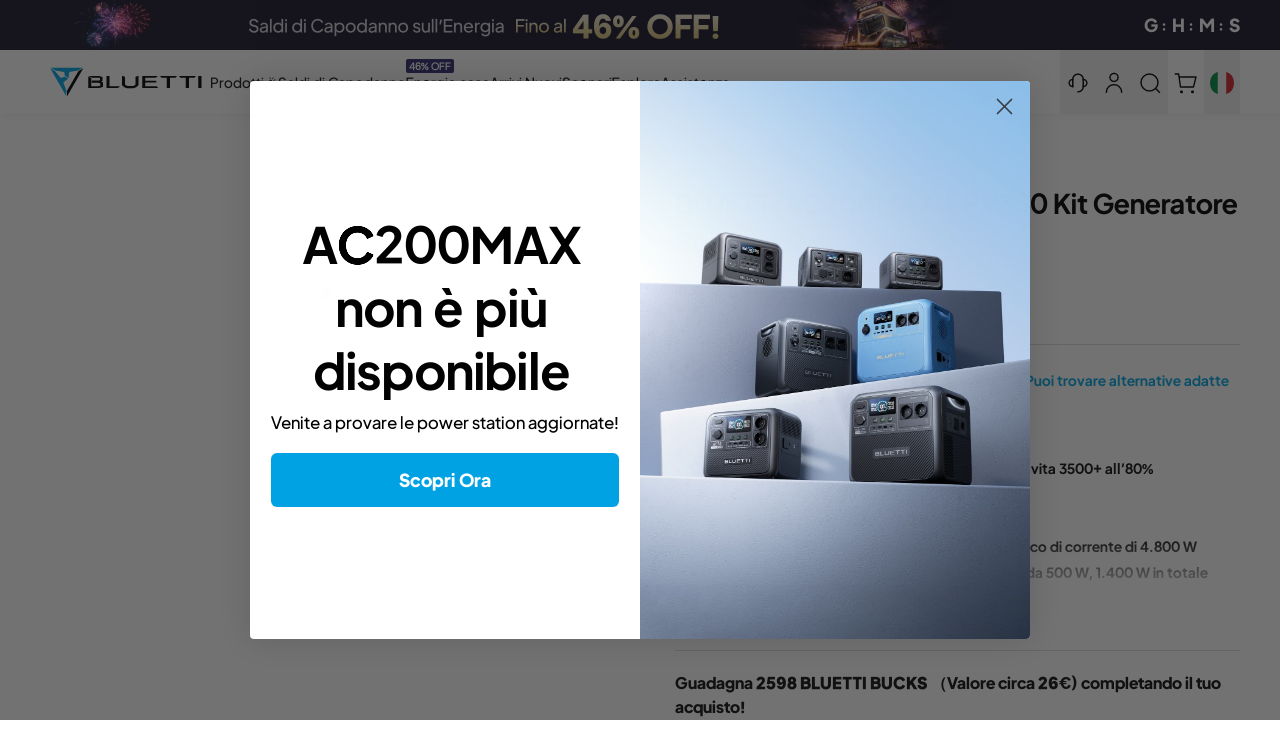

--- FILE ---
content_type: text/html
request_url: https://www.mainadv.com/retargeting/live/zanox_rtg.aspx?Key=ZX&visitorIp=BLUETTI_IT&pageType=product
body_size: 30
content:
<html xmlns='http://www.w3.org/1999/xhtml'><head><title>result</title></head><body><div><script src='https://ban.tangooserver.com/audit.aspx?token=BLUETTI_IT&pagetype=product&t=1&ref=https%3a%2f%2fit.bluettipower.eu%2fproducts%2fbluetti-ac200max-sp350'></script></div></body></html>

--- FILE ---
content_type: text/css
request_url: https://it.bluettipower.eu/cdn/shop/t/35/assets/bluetti.theme.BAMBlZ1h.min.css?v=63297112142883008081768528950
body_size: 55648
content:
*,:before,:after{--tw-border-spacing-x: 0;--tw-border-spacing-y: 0;--tw-translate-x: 0;--tw-translate-y: 0;--tw-rotate: 0;--tw-skew-x: 0;--tw-skew-y: 0;--tw-scale-x: 1;--tw-scale-y: 1;--tw-pan-x: ;--tw-pan-y: ;--tw-pinch-zoom: ;--tw-scroll-snap-strictness: proximity;--tw-gradient-from-position: ;--tw-gradient-via-position: ;--tw-gradient-to-position: ;--tw-ordinal: ;--tw-slashed-zero: ;--tw-numeric-figure: ;--tw-numeric-spacing: ;--tw-numeric-fraction: ;--tw-ring-inset: ;--tw-ring-offset-width: 0px;--tw-ring-offset-color: #fff;--tw-ring-color: rgb(0 119 237 / .5);--tw-ring-offset-shadow: 0 0 #0000;--tw-ring-shadow: 0 0 #0000;--tw-shadow: 0 0 #0000;--tw-shadow-colored: 0 0 #0000;--tw-blur: ;--tw-brightness: ;--tw-contrast: ;--tw-grayscale: ;--tw-hue-rotate: ;--tw-invert: ;--tw-saturate: ;--tw-sepia: ;--tw-drop-shadow: ;--tw-backdrop-blur: ;--tw-backdrop-brightness: ;--tw-backdrop-contrast: ;--tw-backdrop-grayscale: ;--tw-backdrop-hue-rotate: ;--tw-backdrop-invert: ;--tw-backdrop-opacity: ;--tw-backdrop-saturate: ;--tw-backdrop-sepia: ;--tw-contain-size: ;--tw-contain-layout: ;--tw-contain-paint: ;--tw-contain-style: }::backdrop{--tw-border-spacing-x: 0;--tw-border-spacing-y: 0;--tw-translate-x: 0;--tw-translate-y: 0;--tw-rotate: 0;--tw-skew-x: 0;--tw-skew-y: 0;--tw-scale-x: 1;--tw-scale-y: 1;--tw-pan-x: ;--tw-pan-y: ;--tw-pinch-zoom: ;--tw-scroll-snap-strictness: proximity;--tw-gradient-from-position: ;--tw-gradient-via-position: ;--tw-gradient-to-position: ;--tw-ordinal: ;--tw-slashed-zero: ;--tw-numeric-figure: ;--tw-numeric-spacing: ;--tw-numeric-fraction: ;--tw-ring-inset: ;--tw-ring-offset-width: 0px;--tw-ring-offset-color: #fff;--tw-ring-color: rgb(0 119 237 / .5);--tw-ring-offset-shadow: 0 0 #0000;--tw-ring-shadow: 0 0 #0000;--tw-shadow: 0 0 #0000;--tw-shadow-colored: 0 0 #0000;--tw-blur: ;--tw-brightness: ;--tw-contrast: ;--tw-grayscale: ;--tw-hue-rotate: ;--tw-invert: ;--tw-saturate: ;--tw-sepia: ;--tw-drop-shadow: ;--tw-backdrop-blur: ;--tw-backdrop-brightness: ;--tw-backdrop-contrast: ;--tw-backdrop-grayscale: ;--tw-backdrop-hue-rotate: ;--tw-backdrop-invert: ;--tw-backdrop-opacity: ;--tw-backdrop-saturate: ;--tw-backdrop-sepia: ;--tw-contain-size: ;--tw-contain-layout: ;--tw-contain-paint: ;--tw-contain-style: }*,:before,:after{box-sizing:border-box;border-width:0;border-style:solid;border-color:#f5f5f7}:before,:after{--tw-content: ""}html,:host{line-height:1.5;-webkit-text-size-adjust:100%;-moz-tab-size:4;-o-tab-size:4;tab-size:4;font-family:ui-sans-serif,system-ui,sans-serif,"Apple Color Emoji","Segoe UI Emoji",Segoe UI Symbol,"Noto Color Emoji";font-feature-settings:normal;font-variation-settings:normal;-webkit-tap-highlight-color:transparent}body{margin:0;line-height:inherit}hr{height:0;color:inherit;border-top-width:1px}abbr:where([title]){-webkit-text-decoration:underline dotted;text-decoration:underline dotted}h1,h2,h3,h4,h5,h6{font-size:inherit;font-weight:inherit}a{color:inherit;text-decoration:inherit}b,strong{font-weight:bolder}code,kbd,samp,pre{font-family:ui-monospace,SFMono-Regular,Menlo,Monaco,Consolas,Liberation Mono,Courier New,monospace;font-feature-settings:normal;font-variation-settings:normal;font-size:1em}small{font-size:80%}sub,sup{font-size:75%;line-height:0;position:relative;vertical-align:baseline}sub{bottom:-.25em}sup{top:-.5em}table{text-indent:0;border-color:inherit;border-collapse:collapse}button,input,optgroup,select,textarea{font-family:inherit;font-feature-settings:inherit;font-variation-settings:inherit;font-size:100%;font-weight:inherit;line-height:inherit;letter-spacing:inherit;color:inherit;margin:0;padding:0}button,select{text-transform:none}button,input:where([type=button]),input:where([type=reset]),input:where([type=submit]){-webkit-appearance:button;background-color:transparent;background-image:none}:-moz-focusring{outline:auto}:-moz-ui-invalid{box-shadow:none}progress{vertical-align:baseline}::-webkit-inner-spin-button,::-webkit-outer-spin-button{height:auto}[type=search]{-webkit-appearance:textfield;outline-offset:-2px}::-webkit-search-decoration{-webkit-appearance:none}::-webkit-file-upload-button{-webkit-appearance:button;font:inherit}summary{display:list-item}blockquote,dl,dd,h1,h2,h3,h4,h5,h6,hr,figure,p,pre{margin:0}fieldset{margin:0;padding:0}legend{padding:0}ol,ul,menu{list-style:none;margin:0;padding:0}dialog{padding:0}textarea{resize:vertical}input::-moz-placeholder,textarea::-moz-placeholder{opacity:1;color:#d2d2d7}input::placeholder,textarea::placeholder{opacity:1;color:#d2d2d7}button,[role=button]{cursor:pointer}:disabled{cursor:default}img,svg,video,canvas,audio,iframe,embed,object{display:block;vertical-align:middle}img,video{max-width:100%;height:auto}[hidden]:where(:not([hidden=until-found])){display:none}.tooltip-arrow,.tooltip-arrow:before{position:absolute;width:8px;height:8px;background:inherit}.tooltip-arrow{visibility:hidden}.tooltip-arrow:before{content:"";visibility:visible;transform:rotate(45deg)}[data-tooltip-style^=light]+.\!tooltip>.tooltip-arrow:before{border-style:solid!important;border-color:#e5e7eb!important}[data-tooltip-style^=light]+.tooltip>.tooltip-arrow:before{border-style:solid;border-color:#e5e7eb}[data-tooltip-style^=light]+.\!tooltip[data-popper-placement^=top]>.tooltip-arrow:before{border-bottom-width:1px!important;border-right-width:1px!important}[data-tooltip-style^=light]+.tooltip[data-popper-placement^=top]>.tooltip-arrow:before{border-bottom-width:1px;border-right-width:1px}[data-tooltip-style^=light]+.\!tooltip[data-popper-placement^=right]>.tooltip-arrow:before{border-bottom-width:1px!important;border-left-width:1px!important}[data-tooltip-style^=light]+.tooltip[data-popper-placement^=right]>.tooltip-arrow:before{border-bottom-width:1px;border-left-width:1px}[data-tooltip-style^=light]+.\!tooltip[data-popper-placement^=bottom]>.tooltip-arrow:before{border-top-width:1px!important;border-left-width:1px!important}[data-tooltip-style^=light]+.tooltip[data-popper-placement^=bottom]>.tooltip-arrow:before{border-top-width:1px;border-left-width:1px}[data-tooltip-style^=light]+.\!tooltip[data-popper-placement^=left]>.tooltip-arrow:before{border-top-width:1px!important;border-right-width:1px!important}[data-tooltip-style^=light]+.tooltip[data-popper-placement^=left]>.tooltip-arrow:before{border-top-width:1px;border-right-width:1px}.\!tooltip[data-popper-placement^=top]>.tooltip-arrow{bottom:-4px!important}.tooltip[data-popper-placement^=top]>.tooltip-arrow{bottom:-4px}.\!tooltip[data-popper-placement^=bottom]>.tooltip-arrow{top:-4px!important}.tooltip[data-popper-placement^=bottom]>.tooltip-arrow{top:-4px}.\!tooltip[data-popper-placement^=left]>.tooltip-arrow{right:-4px!important}.tooltip[data-popper-placement^=left]>.tooltip-arrow{right:-4px}.\!tooltip[data-popper-placement^=right]>.tooltip-arrow{left:-4px!important}.tooltip[data-popper-placement^=right]>.tooltip-arrow{left:-4px}.\!tooltip.invisible>.tooltip-arrow:before{visibility:hidden!important}.tooltip.invisible>.tooltip-arrow:before{visibility:hidden}[data-popper-arrow],[data-popper-arrow]:before{position:absolute;width:8px;height:8px;background:inherit}[data-popper-arrow]{visibility:hidden}[data-popper-arrow]:before{content:"";visibility:visible;transform:rotate(45deg)}[data-popper-arrow]:after{content:"";visibility:visible;transform:rotate(45deg);position:absolute;width:9px;height:9px;background:inherit}[role=tooltip]>[data-popper-arrow]:before{border-style:solid;border-color:#e5e7eb}.dark [role=tooltip]>[data-popper-arrow]:before{border-style:solid;border-color:#4b5563}[role=tooltip]>[data-popper-arrow]:after{border-style:solid;border-color:#e5e7eb}.dark [role=tooltip]>[data-popper-arrow]:after{border-style:solid;border-color:#4b5563}[data-popover][role=tooltip][data-popper-placement^=top]>[data-popper-arrow]:before{border-bottom-width:1px;border-right-width:1px}[data-popover][role=tooltip][data-popper-placement^=top]>[data-popper-arrow]:after{border-bottom-width:1px;border-right-width:1px}[data-popover][role=tooltip][data-popper-placement^=right]>[data-popper-arrow]:before{border-bottom-width:1px;border-left-width:1px}[data-popover][role=tooltip][data-popper-placement^=right]>[data-popper-arrow]:after{border-bottom-width:1px;border-left-width:1px}[data-popover][role=tooltip][data-popper-placement^=bottom]>[data-popper-arrow]:before{border-top-width:1px;border-left-width:1px}[data-popover][role=tooltip][data-popper-placement^=bottom]>[data-popper-arrow]:after{border-top-width:1px;border-left-width:1px}[data-popover][role=tooltip][data-popper-placement^=left]>[data-popper-arrow]:before{border-top-width:1px;border-right-width:1px}[data-popover][role=tooltip][data-popper-placement^=left]>[data-popper-arrow]:after{border-top-width:1px;border-right-width:1px}[data-popover][role=tooltip][data-popper-placement^=top]>[data-popper-arrow]{bottom:-5px}[data-popover][role=tooltip][data-popper-placement^=bottom]>[data-popper-arrow]{top:-5px}[data-popover][role=tooltip][data-popper-placement^=left]>[data-popper-arrow]{right:-5px}[data-popover][role=tooltip][data-popper-placement^=right]>[data-popper-arrow]{left:-5px}[role=tooltip].invisible>[data-popper-arrow]:before{visibility:hidden}[role=tooltip].invisible>[data-popper-arrow]:after{visibility:hidden}[type=text],[type=email],[type=url],[type=password],[type=number],[type=date],[type=datetime-local],[type=month],[type=search],[type=tel],[type=time],[type=week],[multiple],textarea,select{-webkit-appearance:none;-moz-appearance:none;appearance:none;background-color:#fff;border-color:#6b7280;border-width:1px;border-radius:0;padding:.5rem .75rem;font-size:1rem;line-height:1.5rem;--tw-shadow: 0 0 #0000}[type=text]:focus,[type=email]:focus,[type=url]:focus,[type=password]:focus,[type=number]:focus,[type=date]:focus,[type=datetime-local]:focus,[type=month]:focus,[type=search]:focus,[type=tel]:focus,[type=time]:focus,[type=week]:focus,[multiple]:focus,textarea:focus,select:focus{outline:2px solid transparent;outline-offset:2px;--tw-ring-inset: var(--tw-empty, );--tw-ring-offset-width: 0px;--tw-ring-offset-color: #fff;--tw-ring-color: #0071E3;--tw-ring-offset-shadow: var(--tw-ring-inset) 0 0 0 var(--tw-ring-offset-width) var(--tw-ring-offset-color);--tw-ring-shadow: var(--tw-ring-inset) 0 0 0 calc(1px + var(--tw-ring-offset-width)) var(--tw-ring-color);box-shadow:var(--tw-ring-offset-shadow),var(--tw-ring-shadow),var(--tw-shadow);border-color:#0071e3}input[type=time]::-webkit-calendar-picker-indicator{background:none}select:not([size]){background-image:url("data:image/svg+xml,%3csvg aria-hidden='true' xmlns='http://www.w3.org/2000/svg' fill='none' viewBox='0 0 10 6'%3e %3cpath stroke='%236B7280' stroke-linecap='round' stroke-linejoin='round' stroke-width='2' d='m1 1 4 4 4-4'/%3e %3c/svg%3e");background-position:right .75rem center;background-repeat:no-repeat;background-size:.75em .75em;padding-right:2.5rem;-webkit-print-color-adjust:exact;print-color-adjust:exact}:is([dir=rtl]) select:not([size]){background-position:left .75rem center;padding-right:.75rem;padding-left:0}[multiple]{background-image:initial;background-position:initial;background-repeat:unset;background-size:initial;padding-right:.75rem;-webkit-print-color-adjust:unset;print-color-adjust:unset}[type=checkbox],[type=radio]{-webkit-appearance:none;-moz-appearance:none;appearance:none;padding:0;-webkit-print-color-adjust:exact;print-color-adjust:exact;display:inline-block;vertical-align:middle;background-origin:border-box;-webkit-user-select:none;-moz-user-select:none;user-select:none;flex-shrink:0;height:1rem;width:1rem;color:#0071e3;background-color:#fff;border-color:#6b7280;border-width:1px;--tw-shadow: 0 0 #0000}[type=checkbox]{border-radius:0}[type=radio]{border-radius:100%}[type=checkbox]:focus,[type=radio]:focus{outline:2px solid transparent;outline-offset:2px;--tw-ring-inset: var(--tw-empty, );--tw-ring-offset-width: 2px;--tw-ring-offset-color: #fff;--tw-ring-color: #0071E3;--tw-ring-offset-shadow: var(--tw-ring-inset) 0 0 0 var(--tw-ring-offset-width) var(--tw-ring-offset-color);--tw-ring-shadow: var(--tw-ring-inset) 0 0 0 calc(2px + var(--tw-ring-offset-width)) var(--tw-ring-color);box-shadow:var(--tw-ring-offset-shadow),var(--tw-ring-shadow),var(--tw-shadow)}[type=checkbox]:checked,[type=radio]:checked,.dark [type=checkbox]:checked,.dark [type=radio]:checked{border-color:transparent;background-color:currentColor;background-size:.55em .55em;background-position:center;background-repeat:no-repeat}[type=checkbox]:checked{background-image:url("data:image/svg+xml,%3csvg aria-hidden='true' xmlns='http://www.w3.org/2000/svg' fill='none' viewBox='0 0 16 12'%3e %3cpath stroke='white' stroke-linecap='round' stroke-linejoin='round' stroke-width='3' d='M1 5.917 5.724 10.5 15 1.5'/%3e %3c/svg%3e");background-repeat:no-repeat;background-size:.55em .55em;-webkit-print-color-adjust:exact;print-color-adjust:exact}[type=radio]:checked{background-image:url("data:image/svg+xml,%3csvg viewBox='0 0 16 16' fill='white' xmlns='http://www.w3.org/2000/svg'%3e%3ccircle cx='8' cy='8' r='3'/%3e%3c/svg%3e");background-size:1em 1em}.dark [type=radio]:checked{background-image:url("data:image/svg+xml,%3csvg viewBox='0 0 16 16' fill='white' xmlns='http://www.w3.org/2000/svg'%3e%3ccircle cx='8' cy='8' r='3'/%3e%3c/svg%3e");background-size:1em 1em}[type=checkbox]:indeterminate{background-image:url("data:image/svg+xml,%3csvg aria-hidden='true' xmlns='http://www.w3.org/2000/svg' fill='none' viewBox='0 0 16 12'%3e %3cpath stroke='white' stroke-linecap='round' stroke-linejoin='round' stroke-width='3' d='M0.5 6h14'/%3e %3c/svg%3e");background-color:currentColor;border-color:transparent;background-position:center;background-repeat:no-repeat;background-size:.55em .55em;-webkit-print-color-adjust:exact;print-color-adjust:exact}[type=checkbox]:indeterminate:hover,[type=checkbox]:indeterminate:focus{border-color:transparent;background-color:currentColor}[type=file]{background:unset;border-color:inherit;border-width:0;border-radius:0;padding:0;font-size:unset;line-height:inherit}[type=file]:focus{outline:1px auto inherit}input[type=file]::file-selector-button{color:#fff;background:#333336;border:0;font-weight:500;font-size:var(--font-size-sm);cursor:pointer;padding:.625rem 1rem .625rem 2rem;margin-inline-start:-1rem;margin-inline-end:1rem}input[type=file]::file-selector-button:hover{background:#6e6e73}:is([dir=rtl]) input[type=file]::file-selector-button{padding-right:2rem;padding-left:1rem}.dark input[type=file]::file-selector-button{color:#fff;background:#86868b}.dark input[type=file]::file-selector-button:hover{background:#6b7280}input[type=range]::-webkit-slider-thumb{height:1.25rem;width:1.25rem;background:#0071e3;border-radius:9999px;border:0;appearance:none;-moz-appearance:none;-webkit-appearance:none;cursor:pointer}input[type=range]:disabled::-webkit-slider-thumb{background:#d2d2d7}.dark input[type=range]:disabled::-webkit-slider-thumb{background:#6b7280}input[type=range]:focus::-webkit-slider-thumb{outline:2px solid transparent;outline-offset:2px;--tw-ring-offset-shadow: var(--tw-ring-inset) 0 0 0 var(--tw-ring-offset-width) var(--tw-ring-offset-color);--tw-ring-shadow: var(--tw-ring-inset) 0 0 0 calc(4px + var(--tw-ring-offset-width)) var(--tw-ring-color);box-shadow:var(--tw-ring-offset-shadow),var(--tw-ring-shadow),var(--tw-shadow, 0 0 #0000);--tw-ring-opacity: 1px;--tw-ring-color: rgb(164 202 254 / var(--tw-ring-opacity))}input[type=range]::-moz-range-thumb{height:1.25rem;width:1.25rem;background:#0071e3;border-radius:9999px;border:0;appearance:none;-moz-appearance:none;-webkit-appearance:none;cursor:pointer}input[type=range]:disabled::-moz-range-thumb{background:#d2d2d7}.dark input[type=range]:disabled::-moz-range-thumb{background:#6b7280}input[type=range]::-moz-range-progress{background:#0077ed}input[type=range]::-ms-fill-lower{background:#0077ed}.toggle-bg:after{content:"";position:absolute;top:.125rem;left:.125rem;background:#fff;border-color:#f2f2f2;border-width:1px;border-radius:9999px;height:1.25rem;width:1.25rem;transition-property:background-color,border-color,color,fill,stroke,opacity,box-shadow,transform,filter,backdrop-filter;transition-duration:.15s;box-shadow:var(--tw-ring-inset) 0 0 0 calc(0px + var(--tw-ring-offset-width)) var(--tw-ring-color)}input:checked+.toggle-bg:after{transform:translate(100%);border-color:#fff}input:checked+.toggle-bg{background:#0071e3;border-color:#0071e3}input:where([type=text]),input:where(:not([type])),input:where([type=email]),input:where([type=url]),input:where([type=password]),input:where([type=number]),input:where([type=date]),input:where([type=datetime-local]),input:where([type=month]),input:where([type=search]),input:where([type=tel]),input:where([type=time]),input:where([type=week]),select:where([multiple]),textarea,select{-webkit-appearance:none;-moz-appearance:none;appearance:none;background-color:#fff;border-color:#6b7280;border-width:1px;border-radius:0;padding:.5rem .75rem;font-size:1rem;line-height:1.5rem;--tw-shadow: 0 0 #0000}input:where([type=text]):focus,input:where(:not([type])):focus,input:where([type=email]):focus,input:where([type=url]):focus,input:where([type=password]):focus,input:where([type=number]):focus,input:where([type=date]):focus,input:where([type=datetime-local]):focus,input:where([type=month]):focus,input:where([type=search]):focus,input:where([type=tel]):focus,input:where([type=time]):focus,input:where([type=week]):focus,select:where([multiple]):focus,textarea:focus,select:focus{outline:2px solid transparent;outline-offset:2px;--tw-ring-inset: var(--tw-empty, );--tw-ring-offset-width: 0px;--tw-ring-offset-color: #fff;--tw-ring-color: #0071E3;--tw-ring-offset-shadow: var(--tw-ring-inset) 0 0 0 var(--tw-ring-offset-width) var(--tw-ring-offset-color);--tw-ring-shadow: var(--tw-ring-inset) 0 0 0 calc(1px + var(--tw-ring-offset-width)) var(--tw-ring-color);box-shadow:var(--tw-ring-offset-shadow),var(--tw-ring-shadow),var(--tw-shadow);border-color:#0071e3}input::-moz-placeholder,textarea::-moz-placeholder{color:#6b7280;opacity:1}input::placeholder,textarea::placeholder{color:#6b7280;opacity:1}::-webkit-datetime-edit-fields-wrapper{padding:0}::-webkit-date-and-time-value{min-height:1.5em;text-align:inherit}::-webkit-datetime-edit{display:inline-flex}::-webkit-datetime-edit,::-webkit-datetime-edit-year-field,::-webkit-datetime-edit-month-field,::-webkit-datetime-edit-day-field,::-webkit-datetime-edit-hour-field,::-webkit-datetime-edit-minute-field,::-webkit-datetime-edit-second-field,::-webkit-datetime-edit-millisecond-field,::-webkit-datetime-edit-meridiem-field{padding-top:0;padding-bottom:0}select{background-image:url("data:image/svg+xml,%3csvg xmlns='http://www.w3.org/2000/svg' fill='none' viewBox='0 0 20 20'%3e%3cpath stroke='%236B7280' stroke-linecap='round' stroke-linejoin='round' stroke-width='1.5' d='M6 8l4 4 4-4'/%3e%3c/svg%3e");background-position:right .5rem center;background-repeat:no-repeat;background-size:1.5em 1.5em;padding-right:2.5rem;-webkit-print-color-adjust:exact;print-color-adjust:exact}select:where([multiple]),select:where([size]:not([size="1"])){background-image:initial;background-position:initial;background-repeat:unset;background-size:initial;padding-right:.75rem;-webkit-print-color-adjust:unset;print-color-adjust:unset}input:where([type=checkbox]),input:where([type=radio]){-webkit-appearance:none;-moz-appearance:none;appearance:none;padding:0;-webkit-print-color-adjust:exact;print-color-adjust:exact;display:inline-block;vertical-align:middle;background-origin:border-box;-webkit-user-select:none;-moz-user-select:none;user-select:none;flex-shrink:0;height:1rem;width:1rem;color:#0071e3;background-color:#fff;border-color:#6b7280;border-width:1px;--tw-shadow: 0 0 #0000}input:where([type=checkbox]){border-radius:0}input:where([type=radio]){border-radius:100%}input:where([type=checkbox]):focus,input:where([type=radio]):focus{outline:2px solid transparent;outline-offset:2px;--tw-ring-inset: var(--tw-empty, );--tw-ring-offset-width: 2px;--tw-ring-offset-color: #fff;--tw-ring-color: #0071E3;--tw-ring-offset-shadow: var(--tw-ring-inset) 0 0 0 var(--tw-ring-offset-width) var(--tw-ring-offset-color);--tw-ring-shadow: var(--tw-ring-inset) 0 0 0 calc(2px + var(--tw-ring-offset-width)) var(--tw-ring-color);box-shadow:var(--tw-ring-offset-shadow),var(--tw-ring-shadow),var(--tw-shadow)}input:where([type=checkbox]):checked,input:where([type=radio]):checked{border-color:transparent;background-color:currentColor;background-size:100% 100%;background-position:center;background-repeat:no-repeat}input:where([type=checkbox]):checked{background-image:url("data:image/svg+xml,%3csvg viewBox='0 0 16 16' fill='white' xmlns='http://www.w3.org/2000/svg'%3e%3cpath d='M12.207 4.793a1 1 0 010 1.414l-5 5a1 1 0 01-1.414 0l-2-2a1 1 0 011.414-1.414L6.5 9.086l4.293-4.293a1 1 0 011.414 0z'/%3e%3c/svg%3e")}@media (forced-colors: active){input:where([type=checkbox]):checked{-webkit-appearance:auto;-moz-appearance:auto;appearance:auto}}input:where([type=radio]):checked{background-image:url("data:image/svg+xml,%3csvg viewBox='0 0 16 16' fill='white' xmlns='http://www.w3.org/2000/svg'%3e%3ccircle cx='8' cy='8' r='3'/%3e%3c/svg%3e")}@media (forced-colors: active){input:where([type=radio]):checked{-webkit-appearance:auto;-moz-appearance:auto;appearance:auto}}input:where([type=checkbox]):checked:hover,input:where([type=checkbox]):checked:focus,input:where([type=radio]):checked:hover,input:where([type=radio]):checked:focus{border-color:transparent;background-color:currentColor}input:where([type=checkbox]):indeterminate{background-image:url("data:image/svg+xml,%3csvg xmlns='http://www.w3.org/2000/svg' fill='none' viewBox='0 0 16 16'%3e%3cpath stroke='white' stroke-linecap='round' stroke-linejoin='round' stroke-width='2' d='M4 8h8'/%3e%3c/svg%3e");border-color:transparent;background-color:currentColor;background-size:100% 100%;background-position:center;background-repeat:no-repeat}@media (forced-colors: active){input:where([type=checkbox]):indeterminate{-webkit-appearance:auto;-moz-appearance:auto;appearance:auto}}input:where([type=checkbox]):indeterminate:hover,input:where([type=checkbox]):indeterminate:focus{border-color:transparent;background-color:currentColor}input:where([type=file]){background:unset;border-color:inherit;border-width:0;border-radius:0;padding:0;font-size:unset;line-height:inherit}input:where([type=file]):focus{outline:1px solid ButtonText;outline:1px auto -webkit-focus-ring-color}*{font-variant-ligatures:none}html{scroll-behavior:smooth;scroll-padding-top:10rem}body{font-synthesis-weight:none;text-rendering:optimizeLegibility}.placeholder-svg{height:100%;width:100%;border-radius:.5rem;-o-object-fit:cover;object-fit:cover;-o-object-position:center;object-position:center}model-viewer::part(default-progress-mask){display:none}model-viewer::part(default-progress-bar){display:none}input[type=search]::-webkit-search-decoration,input[type=search]::-webkit-search-cancel-button,input[type=search]::-webkit-search-results-button,input[type=search]::-webkit-search-results-decoration{-webkit-appearance:none}input::-webkit-outer-spin-button,input::-webkit-inner-spin-button{-webkit-appearance:none;margin:0}input[type=number]{-moz-appearance:textfield}:root{--color-p-40: #006590;--height-nav: 52px;--announcement-bar-height: 0px}@media screen and (min-width: 1024px){:root{--height-nav: 64px }}.h-nav{height:var(--height-nav)}.hidden-scroll::-moz-scrollbar{display:none}@keyframes loading-v3{0%{left:-100%}to{left:100%}}.AnimationWrapper_wrapper__SftXd{transition:all .8s ease-in-out;width:100%}.AnimationWrapper_opacity_1__WrCmx{opacity:1}.AnimationWrapper_opacity_0__W4ib0{opacity:0}.AnimationWrapper_transformy_0__m_64E{transform:translateY(0)}.AnimationWrapper_transformy_20__SU0pm{transform:translateY(20px)}@keyframes Animation_fadeInUp{0%{opacity:0;transform:translateY(20px)}to{opacity:1;transform:translateY(0)}}.Animation_fade_in_up{animation:Animation_fadeInUp .8s ease-in-out}.\!container{width:100%!important;margin-right:auto!important;margin-left:auto!important;padding-right:1rem!important;padding-left:1rem!important}.container{width:100%;margin-right:auto;margin-left:auto;padding-right:1rem;padding-left:1rem}@media (min-width: 640px){.\!container{max-width:640px!important;padding-right:1rem!important;padding-left:1rem!important}.container{max-width:640px;padding-right:1rem;padding-left:1rem}}@media (min-width: 769px){.\!container{max-width:769px!important}.container{max-width:769px}}@media (min-width: 1024px){.\!container{max-width:1024px!important;padding-right:1.25rem!important;padding-left:1.25rem!important}.container{max-width:1024px;padding-right:1.25rem;padding-left:1.25rem}}@media (min-width: 1280px){.\!container{max-width:1280px!important;padding-right:2.5rem!important;padding-left:2.5rem!important}.container{max-width:1280px;padding-right:2.5rem;padding-left:2.5rem}}.form-checkbox,.form-radio{-webkit-appearance:none;-moz-appearance:none;appearance:none;padding:0;-webkit-print-color-adjust:exact;print-color-adjust:exact;display:inline-block;vertical-align:middle;background-origin:border-box;-webkit-user-select:none;-moz-user-select:none;user-select:none;flex-shrink:0;height:1rem;width:1rem;color:#0071e3;background-color:#fff;border-color:#6b7280;border-width:1px;--tw-shadow: 0 0 #0000}.form-checkbox{border-radius:0}.form-checkbox:focus,.form-radio:focus{outline:2px solid transparent;outline-offset:2px;--tw-ring-inset: var(--tw-empty, );--tw-ring-offset-width: 2px;--tw-ring-offset-color: #fff;--tw-ring-color: #0071E3;--tw-ring-offset-shadow: var(--tw-ring-inset) 0 0 0 var(--tw-ring-offset-width) var(--tw-ring-offset-color);--tw-ring-shadow: var(--tw-ring-inset) 0 0 0 calc(2px + var(--tw-ring-offset-width)) var(--tw-ring-color);box-shadow:var(--tw-ring-offset-shadow),var(--tw-ring-shadow),var(--tw-shadow)}.form-checkbox:checked,.form-radio:checked{border-color:transparent;background-color:currentColor;background-size:100% 100%;background-position:center;background-repeat:no-repeat}.form-checkbox:checked{background-image:url("data:image/svg+xml,%3csvg viewBox='0 0 16 16' fill='white' xmlns='http://www.w3.org/2000/svg'%3e%3cpath d='M12.207 4.793a1 1 0 010 1.414l-5 5a1 1 0 01-1.414 0l-2-2a1 1 0 011.414-1.414L6.5 9.086l4.293-4.293a1 1 0 011.414 0z'/%3e%3c/svg%3e")}@media (forced-colors: active){.form-checkbox:checked{-webkit-appearance:auto;-moz-appearance:auto;appearance:auto}}.form-checkbox:checked:hover,.form-checkbox:checked:focus,.form-radio:checked:hover,.form-radio:checked:focus{border-color:transparent;background-color:currentColor}.form-checkbox:indeterminate{background-image:url("data:image/svg+xml,%3csvg xmlns='http://www.w3.org/2000/svg' fill='none' viewBox='0 0 16 16'%3e%3cpath stroke='white' stroke-linecap='round' stroke-linejoin='round' stroke-width='2' d='M4 8h8'/%3e%3c/svg%3e");border-color:transparent;background-color:currentColor;background-size:100% 100%;background-position:center;background-repeat:no-repeat}@media (forced-colors: active){.form-checkbox:indeterminate{-webkit-appearance:auto;-moz-appearance:auto;appearance:auto}}.form-checkbox:indeterminate:hover,.form-checkbox:indeterminate:focus{border-color:transparent;background-color:currentColor}.prose{color:var(--tw-prose-body);max-width:65ch}.prose :where(p):not(:where([class~=not-prose],[class~=not-prose] *)){margin-top:1.25em;margin-bottom:1.25em}.prose :where([class~=lead]):not(:where([class~=not-prose],[class~=not-prose] *)){color:var(--tw-prose-lead);font-size:1.25em;line-height:1.6;margin-top:1.2em;margin-bottom:1.2em}.prose :where(a):not(:where([class~=not-prose],[class~=not-prose] *)){color:var(--tw-prose-links);text-decoration:underline;font-weight:500}.prose :where(strong):not(:where([class~=not-prose],[class~=not-prose] *)){color:var(--tw-prose-bold);font-weight:600}.prose :where(a strong):not(:where([class~=not-prose],[class~=not-prose] *)){color:inherit}.prose :where(blockquote strong):not(:where([class~=not-prose],[class~=not-prose] *)){color:inherit}.prose :where(thead th strong):not(:where([class~=not-prose],[class~=not-prose] *)){color:inherit}.prose :where(ol):not(:where([class~=not-prose],[class~=not-prose] *)){list-style-type:decimal;margin-top:1.25em;margin-bottom:1.25em;padding-inline-start:1.625em}.prose :where(ol[type=A]):not(:where([class~=not-prose],[class~=not-prose] *)){list-style-type:upper-alpha}.prose :where(ol[type=a]):not(:where([class~=not-prose],[class~=not-prose] *)){list-style-type:lower-alpha}.prose :where(ol[type=A s]):not(:where([class~=not-prose],[class~=not-prose] *)){list-style-type:upper-alpha}.prose :where(ol[type=a s]):not(:where([class~=not-prose],[class~=not-prose] *)){list-style-type:lower-alpha}.prose :where(ol[type=I]):not(:where([class~=not-prose],[class~=not-prose] *)){list-style-type:upper-roman}.prose :where(ol[type=i]):not(:where([class~=not-prose],[class~=not-prose] *)){list-style-type:lower-roman}.prose :where(ol[type=I s]):not(:where([class~=not-prose],[class~=not-prose] *)){list-style-type:upper-roman}.prose :where(ol[type=i s]):not(:where([class~=not-prose],[class~=not-prose] *)){list-style-type:lower-roman}.prose :where(ol[type="1"]):not(:where([class~=not-prose],[class~=not-prose] *)){list-style-type:decimal}.prose :where(ul):not(:where([class~=not-prose],[class~=not-prose] *)){list-style-type:disc;margin-top:1.25em;margin-bottom:1.25em;padding-inline-start:1.625em}.prose :where(ol>li):not(:where([class~=not-prose],[class~=not-prose] *))::marker{font-weight:400;color:var(--tw-prose-counters)}.prose :where(ul>li):not(:where([class~=not-prose],[class~=not-prose] *))::marker{color:var(--tw-prose-bullets)}.prose :where(dt):not(:where([class~=not-prose],[class~=not-prose] *)){color:var(--tw-prose-headings);font-weight:600;margin-top:1.25em}.prose :where(hr):not(:where([class~=not-prose],[class~=not-prose] *)){border-color:var(--tw-prose-hr);border-top-width:1px;margin-top:3em;margin-bottom:3em}.prose :where(blockquote):not(:where([class~=not-prose],[class~=not-prose] *)){font-weight:500;font-style:italic;color:var(--tw-prose-quotes);border-inline-start-width:.25rem;border-inline-start-color:var(--tw-prose-quote-borders);quotes:"“""”""‘""’";margin-top:1.6em;margin-bottom:1.6em;padding-inline-start:1em}.prose :where(blockquote p:first-of-type):not(:where([class~=not-prose],[class~=not-prose] *)):before{content:open-quote}.prose :where(blockquote p:last-of-type):not(:where([class~=not-prose],[class~=not-prose] *)):after{content:close-quote}.prose :where(h1):not(:where([class~=not-prose],[class~=not-prose] *)){color:var(--tw-prose-headings);font-weight:800;font-size:2.25em;margin-top:0;margin-bottom:.8888889em;line-height:1.1111111}.prose :where(h1 strong):not(:where([class~=not-prose],[class~=not-prose] *)){font-weight:900;color:inherit}.prose :where(h2):not(:where([class~=not-prose],[class~=not-prose] *)){color:var(--tw-prose-headings);font-weight:700;font-size:1.5em;margin-top:2em;margin-bottom:1em;line-height:1.3333333}.prose :where(h2 strong):not(:where([class~=not-prose],[class~=not-prose] *)){font-weight:800;color:inherit}.prose :where(h3):not(:where([class~=not-prose],[class~=not-prose] *)){color:var(--tw-prose-headings);font-weight:600;font-size:1.25em;margin-top:1.6em;margin-bottom:.6em;line-height:1.6}.prose :where(h3 strong):not(:where([class~=not-prose],[class~=not-prose] *)){font-weight:700;color:inherit}.prose :where(h4):not(:where([class~=not-prose],[class~=not-prose] *)){color:var(--tw-prose-headings);font-weight:600;margin-top:1.5em;margin-bottom:.5em;line-height:1.5}.prose :where(h4 strong):not(:where([class~=not-prose],[class~=not-prose] *)){font-weight:700;color:inherit}.prose :where(img):not(:where([class~=not-prose],[class~=not-prose] *)){margin-top:2em;margin-bottom:2em}.prose :where(picture):not(:where([class~=not-prose],[class~=not-prose] *)){display:block;margin-top:2em;margin-bottom:2em}.prose :where(video):not(:where([class~=not-prose],[class~=not-prose] *)){margin-top:2em;margin-bottom:2em}.prose :where(kbd):not(:where([class~=not-prose],[class~=not-prose] *)){font-weight:500;font-family:inherit;color:var(--tw-prose-kbd);box-shadow:0 0 0 1px var(--tw-prose-kbd-shadows),0 3px 0 var(--tw-prose-kbd-shadows);font-size:.875em;border-radius:.3125rem;padding-top:.1875em;padding-inline-end:.375em;padding-bottom:.1875em;padding-inline-start:.375em}.prose :where(code):not(:where([class~=not-prose],[class~=not-prose] *)){color:var(--tw-prose-code);font-weight:600;font-size:.875em}.prose :where(code):not(:where([class~=not-prose],[class~=not-prose] *)):before{content:"`"}.prose :where(code):not(:where([class~=not-prose],[class~=not-prose] *)):after{content:"`"}.prose :where(a code):not(:where([class~=not-prose],[class~=not-prose] *)){color:inherit}.prose :where(h1 code):not(:where([class~=not-prose],[class~=not-prose] *)){color:inherit}.prose :where(h2 code):not(:where([class~=not-prose],[class~=not-prose] *)){color:inherit;font-size:.875em}.prose :where(h3 code):not(:where([class~=not-prose],[class~=not-prose] *)){color:inherit;font-size:.9em}.prose :where(h4 code):not(:where([class~=not-prose],[class~=not-prose] *)){color:inherit}.prose :where(blockquote code):not(:where([class~=not-prose],[class~=not-prose] *)){color:inherit}.prose :where(thead th code):not(:where([class~=not-prose],[class~=not-prose] *)){color:inherit}.prose :where(pre):not(:where([class~=not-prose],[class~=not-prose] *)){color:var(--tw-prose-pre-code);background-color:var(--tw-prose-pre-bg);overflow-x:auto;font-weight:400;font-size:.875em;line-height:1.7142857;margin-top:1.7142857em;margin-bottom:1.7142857em;border-radius:.375rem;padding-top:.8571429em;padding-inline-end:1.1428571em;padding-bottom:.8571429em;padding-inline-start:1.1428571em}.prose :where(pre code):not(:where([class~=not-prose],[class~=not-prose] *)){background-color:transparent;border-width:0;border-radius:0;padding:0;font-weight:inherit;color:inherit;font-size:inherit;font-family:inherit;line-height:inherit}.prose :where(pre code):not(:where([class~=not-prose],[class~=not-prose] *)):before{content:none}.prose :where(pre code):not(:where([class~=not-prose],[class~=not-prose] *)):after{content:none}.prose :where(table):not(:where([class~=not-prose],[class~=not-prose] *)){width:100%;table-layout:auto;margin-top:2em;margin-bottom:2em;font-size:.875em;line-height:1.7142857}.prose :where(thead):not(:where([class~=not-prose],[class~=not-prose] *)){border-bottom-width:1px;border-bottom-color:var(--tw-prose-th-borders)}.prose :where(thead th):not(:where([class~=not-prose],[class~=not-prose] *)){color:var(--tw-prose-headings);font-weight:600;vertical-align:bottom;padding-inline-end:.5714286em;padding-bottom:.5714286em;padding-inline-start:.5714286em}.prose :where(tbody tr):not(:where([class~=not-prose],[class~=not-prose] *)){border-bottom-width:1px;border-bottom-color:var(--tw-prose-td-borders)}.prose :where(tbody tr:last-child):not(:where([class~=not-prose],[class~=not-prose] *)){border-bottom-width:0}.prose :where(tbody td):not(:where([class~=not-prose],[class~=not-prose] *)){vertical-align:baseline}.prose :where(tfoot):not(:where([class~=not-prose],[class~=not-prose] *)){border-top-width:1px;border-top-color:var(--tw-prose-th-borders)}.prose :where(tfoot td):not(:where([class~=not-prose],[class~=not-prose] *)){vertical-align:top}.prose :where(th,td):not(:where([class~=not-prose],[class~=not-prose] *)){text-align:start}.prose :where(figure>*):not(:where([class~=not-prose],[class~=not-prose] *)){margin-top:0;margin-bottom:0}.prose :where(figcaption):not(:where([class~=not-prose],[class~=not-prose] *)){color:var(--tw-prose-captions);font-size:.875em;line-height:1.4285714;margin-top:.8571429em}.prose{--tw-prose-body: #374151;--tw-prose-headings: #111827;--tw-prose-lead: #4b5563;--tw-prose-links: #111827;--tw-prose-bold: #111827;--tw-prose-counters: #6b7280;--tw-prose-bullets: #d1d5db;--tw-prose-hr: #e5e7eb;--tw-prose-quotes: #111827;--tw-prose-quote-borders: #e5e7eb;--tw-prose-captions: #6b7280;--tw-prose-kbd: #111827;--tw-prose-kbd-shadows: rgb(17 24 39 / 10%);--tw-prose-code: #111827;--tw-prose-pre-code: #e5e7eb;--tw-prose-pre-bg: #1f2937;--tw-prose-th-borders: #d1d5db;--tw-prose-td-borders: #e5e7eb;--tw-prose-invert-body: #d1d5db;--tw-prose-invert-headings: #fff;--tw-prose-invert-lead: #9ca3af;--tw-prose-invert-links: #fff;--tw-prose-invert-bold: #fff;--tw-prose-invert-counters: #9ca3af;--tw-prose-invert-bullets: #4b5563;--tw-prose-invert-hr: #374151;--tw-prose-invert-quotes: #f3f4f6;--tw-prose-invert-quote-borders: #374151;--tw-prose-invert-captions: #9ca3af;--tw-prose-invert-kbd: #fff;--tw-prose-invert-kbd-shadows: rgb(255 255 255 / 10%);--tw-prose-invert-code: #fff;--tw-prose-invert-pre-code: #d1d5db;--tw-prose-invert-pre-bg: rgb(0 0 0 / 50%);--tw-prose-invert-th-borders: #4b5563;--tw-prose-invert-td-borders: #374151;font-size:1rem;line-height:1.75}.prose :where(picture>img):not(:where([class~=not-prose],[class~=not-prose] *)){margin-top:0;margin-bottom:0}.prose :where(li):not(:where([class~=not-prose],[class~=not-prose] *)){margin-top:.5em;margin-bottom:.5em}.prose :where(ol>li):not(:where([class~=not-prose],[class~=not-prose] *)){padding-inline-start:.375em}.prose :where(ul>li):not(:where([class~=not-prose],[class~=not-prose] *)){padding-inline-start:.375em}.prose :where(.prose>ul>li p):not(:where([class~=not-prose],[class~=not-prose] *)){margin-top:.75em;margin-bottom:.75em}.prose :where(.prose>ul>li>p:first-child):not(:where([class~=not-prose],[class~=not-prose] *)){margin-top:1.25em}.prose :where(.prose>ul>li>p:last-child):not(:where([class~=not-prose],[class~=not-prose] *)){margin-bottom:1.25em}.prose :where(.prose>ol>li>p:first-child):not(:where([class~=not-prose],[class~=not-prose] *)){margin-top:1.25em}.prose :where(.prose>ol>li>p:last-child):not(:where([class~=not-prose],[class~=not-prose] *)){margin-bottom:1.25em}.prose :where(ul ul,ul ol,ol ul,ol ol):not(:where([class~=not-prose],[class~=not-prose] *)){margin-top:.75em;margin-bottom:.75em}.prose :where(dl):not(:where([class~=not-prose],[class~=not-prose] *)){margin-top:1.25em;margin-bottom:1.25em}.prose :where(dd):not(:where([class~=not-prose],[class~=not-prose] *)){margin-top:.5em;padding-inline-start:1.625em}.prose :where(hr+*):not(:where([class~=not-prose],[class~=not-prose] *)){margin-top:0}.prose :where(h2+*):not(:where([class~=not-prose],[class~=not-prose] *)){margin-top:0}.prose :where(h3+*):not(:where([class~=not-prose],[class~=not-prose] *)){margin-top:0}.prose :where(h4+*):not(:where([class~=not-prose],[class~=not-prose] *)){margin-top:0}.prose :where(thead th:first-child):not(:where([class~=not-prose],[class~=not-prose] *)){padding-inline-start:0}.prose :where(thead th:last-child):not(:where([class~=not-prose],[class~=not-prose] *)){padding-inline-end:0}.prose :where(tbody td,tfoot td):not(:where([class~=not-prose],[class~=not-prose] *)){padding-top:.5714286em;padding-inline-end:.5714286em;padding-bottom:.5714286em;padding-inline-start:.5714286em}.prose :where(tbody td:first-child,tfoot td:first-child):not(:where([class~=not-prose],[class~=not-prose] *)){padding-inline-start:0}.prose :where(tbody td:last-child,tfoot td:last-child):not(:where([class~=not-prose],[class~=not-prose] *)){padding-inline-end:0}.prose :where(figure):not(:where([class~=not-prose],[class~=not-prose] *)){margin-top:2em;margin-bottom:2em}.prose :where(.prose>:first-child):not(:where([class~=not-prose],[class~=not-prose] *)){margin-top:0}.prose :where(.prose>:last-child):not(:where([class~=not-prose],[class~=not-prose] *)){margin-bottom:0}.prose-lg{font-size:1.125rem;line-height:1.7777778}.prose-lg :where(p):not(:where([class~=not-prose],[class~=not-prose] *)){margin-top:1.3333333em;margin-bottom:1.3333333em}.prose-lg :where([class~=lead]):not(:where([class~=not-prose],[class~=not-prose] *)){font-size:1.2222222em;line-height:1.4545455;margin-top:1.0909091em;margin-bottom:1.0909091em}.prose-lg :where(blockquote):not(:where([class~=not-prose],[class~=not-prose] *)){margin-top:1.6666667em;margin-bottom:1.6666667em;padding-inline-start:1em}.prose-lg :where(h1):not(:where([class~=not-prose],[class~=not-prose] *)){font-size:2.6666667em;margin-top:0;margin-bottom:.8333333em;line-height:1}.prose-lg :where(h2):not(:where([class~=not-prose],[class~=not-prose] *)){font-size:1.6666667em;margin-top:1.8666667em;margin-bottom:1.0666667em;line-height:1.3333333}.prose-lg :where(h3):not(:where([class~=not-prose],[class~=not-prose] *)){font-size:1.3333333em;margin-top:1.6666667em;margin-bottom:.6666667em;line-height:1.5}.prose-lg :where(h4):not(:where([class~=not-prose],[class~=not-prose] *)){margin-top:1.7777778em;margin-bottom:.4444444em;line-height:1.5555556}.prose-lg :where(img):not(:where([class~=not-prose],[class~=not-prose] *)){margin-top:1.7777778em;margin-bottom:1.7777778em}.prose-lg :where(picture):not(:where([class~=not-prose],[class~=not-prose] *)){margin-top:1.7777778em;margin-bottom:1.7777778em}.prose-lg :where(picture>img):not(:where([class~=not-prose],[class~=not-prose] *)){margin-top:0;margin-bottom:0}.prose-lg :where(video):not(:where([class~=not-prose],[class~=not-prose] *)){margin-top:1.7777778em;margin-bottom:1.7777778em}.prose-lg :where(kbd):not(:where([class~=not-prose],[class~=not-prose] *)){font-size:.8888889em;border-radius:.3125rem;padding-top:.2222222em;padding-inline-end:.4444444em;padding-bottom:.2222222em;padding-inline-start:.4444444em}.prose-lg :where(code):not(:where([class~=not-prose],[class~=not-prose] *)){font-size:.8888889em}.prose-lg :where(h2 code):not(:where([class~=not-prose],[class~=not-prose] *)){font-size:.8666667em}.prose-lg :where(h3 code):not(:where([class~=not-prose],[class~=not-prose] *)){font-size:.875em}.prose-lg :where(pre):not(:where([class~=not-prose],[class~=not-prose] *)){font-size:.8888889em;line-height:1.75;margin-top:2em;margin-bottom:2em;border-radius:.375rem;padding-top:1em;padding-inline-end:1.5em;padding-bottom:1em;padding-inline-start:1.5em}.prose-lg :where(ol):not(:where([class~=not-prose],[class~=not-prose] *)){margin-top:1.3333333em;margin-bottom:1.3333333em;padding-inline-start:1.5555556em}.prose-lg :where(ul):not(:where([class~=not-prose],[class~=not-prose] *)){margin-top:1.3333333em;margin-bottom:1.3333333em;padding-inline-start:1.5555556em}.prose-lg :where(li):not(:where([class~=not-prose],[class~=not-prose] *)){margin-top:.6666667em;margin-bottom:.6666667em}.prose-lg :where(ol>li):not(:where([class~=not-prose],[class~=not-prose] *)){padding-inline-start:.4444444em}.prose-lg :where(ul>li):not(:where([class~=not-prose],[class~=not-prose] *)){padding-inline-start:.4444444em}.prose-lg :where(.prose-lg>ul>li p):not(:where([class~=not-prose],[class~=not-prose] *)){margin-top:.8888889em;margin-bottom:.8888889em}.prose-lg :where(.prose-lg>ul>li>p:first-child):not(:where([class~=not-prose],[class~=not-prose] *)){margin-top:1.3333333em}.prose-lg :where(.prose-lg>ul>li>p:last-child):not(:where([class~=not-prose],[class~=not-prose] *)){margin-bottom:1.3333333em}.prose-lg :where(.prose-lg>ol>li>p:first-child):not(:where([class~=not-prose],[class~=not-prose] *)){margin-top:1.3333333em}.prose-lg :where(.prose-lg>ol>li>p:last-child):not(:where([class~=not-prose],[class~=not-prose] *)){margin-bottom:1.3333333em}.prose-lg :where(ul ul,ul ol,ol ul,ol ol):not(:where([class~=not-prose],[class~=not-prose] *)){margin-top:.8888889em;margin-bottom:.8888889em}.prose-lg :where(dl):not(:where([class~=not-prose],[class~=not-prose] *)){margin-top:1.3333333em;margin-bottom:1.3333333em}.prose-lg :where(dt):not(:where([class~=not-prose],[class~=not-prose] *)){margin-top:1.3333333em}.prose-lg :where(dd):not(:where([class~=not-prose],[class~=not-prose] *)){margin-top:.6666667em;padding-inline-start:1.5555556em}.prose-lg :where(hr):not(:where([class~=not-prose],[class~=not-prose] *)){margin-top:3.1111111em;margin-bottom:3.1111111em}.prose-lg :where(hr+*):not(:where([class~=not-prose],[class~=not-prose] *)){margin-top:0}.prose-lg :where(h2+*):not(:where([class~=not-prose],[class~=not-prose] *)){margin-top:0}.prose-lg :where(h3+*):not(:where([class~=not-prose],[class~=not-prose] *)){margin-top:0}.prose-lg :where(h4+*):not(:where([class~=not-prose],[class~=not-prose] *)){margin-top:0}.prose-lg :where(table):not(:where([class~=not-prose],[class~=not-prose] *)){font-size:.8888889em;line-height:1.5}.prose-lg :where(thead th):not(:where([class~=not-prose],[class~=not-prose] *)){padding-inline-end:.75em;padding-bottom:.75em;padding-inline-start:.75em}.prose-lg :where(thead th:first-child):not(:where([class~=not-prose],[class~=not-prose] *)){padding-inline-start:0}.prose-lg :where(thead th:last-child):not(:where([class~=not-prose],[class~=not-prose] *)){padding-inline-end:0}.prose-lg :where(tbody td,tfoot td):not(:where([class~=not-prose],[class~=not-prose] *)){padding-top:.75em;padding-inline-end:.75em;padding-bottom:.75em;padding-inline-start:.75em}.prose-lg :where(tbody td:first-child,tfoot td:first-child):not(:where([class~=not-prose],[class~=not-prose] *)){padding-inline-start:0}.prose-lg :where(tbody td:last-child,tfoot td:last-child):not(:where([class~=not-prose],[class~=not-prose] *)){padding-inline-end:0}.prose-lg :where(figure):not(:where([class~=not-prose],[class~=not-prose] *)){margin-top:1.7777778em;margin-bottom:1.7777778em}.prose-lg :where(figure>*):not(:where([class~=not-prose],[class~=not-prose] *)){margin-top:0;margin-bottom:0}.prose-lg :where(figcaption):not(:where([class~=not-prose],[class~=not-prose] *)){font-size:.8888889em;line-height:1.5;margin-top:1em}.prose-lg :where(.prose-lg>:first-child):not(:where([class~=not-prose],[class~=not-prose] *)){margin-top:0}.prose-lg :where(.prose-lg>:last-child):not(:where([class~=not-prose],[class~=not-prose] *)){margin-bottom:0}.aspect-h-1{--tw-aspect-h: 1}.aspect-h-9{--tw-aspect-h: 9}.aspect-h-\[120\]{--tw-aspect-h: 120}.aspect-h-\[126\]{--tw-aspect-h: 126}.aspect-h-\[130\]{--tw-aspect-h: 130}.aspect-h-\[144\]{--tw-aspect-h: 144}.aspect-h-\[148\]{--tw-aspect-h: 148}.aspect-h-\[155\]{--tw-aspect-h: 155}.aspect-h-\[156\]{--tw-aspect-h: 156}.aspect-h-\[160\]{--tw-aspect-h: 160}.aspect-h-\[164\]{--tw-aspect-h: 164}.aspect-h-\[182\]{--tw-aspect-h: 182}.aspect-h-\[184\]{--tw-aspect-h: 184}.aspect-h-\[188\]{--tw-aspect-h: 188}.aspect-h-\[189\]{--tw-aspect-h: 189}.aspect-h-\[190\]{--tw-aspect-h: 190}.aspect-h-\[194\]{--tw-aspect-h: 194}.aspect-h-\[1\]{--tw-aspect-h: 1}.aspect-h-\[200\]{--tw-aspect-h: 200}.aspect-h-\[206\]{--tw-aspect-h: 206}.aspect-h-\[209\]{--tw-aspect-h: 209}.aspect-h-\[230\]{--tw-aspect-h: 230}.aspect-h-\[238\]{--tw-aspect-h: 238}.aspect-h-\[240\]{--tw-aspect-h: 240}.aspect-h-\[256\]{--tw-aspect-h: 256}.aspect-h-\[260\]{--tw-aspect-h: 260}.aspect-h-\[266\]{--tw-aspect-h: 266}.aspect-h-\[269\]{--tw-aspect-h: 269}.aspect-h-\[280\]{--tw-aspect-h: 280}.aspect-h-\[292\]{--tw-aspect-h: 292}.aspect-h-\[296\]{--tw-aspect-h: 296}.aspect-h-\[300\]{--tw-aspect-h: 300}.aspect-h-\[326\]{--tw-aspect-h: 326}.aspect-h-\[327\]{--tw-aspect-h: 327}.aspect-h-\[329\]{--tw-aspect-h: 329}.aspect-h-\[330\]{--tw-aspect-h: 330}.aspect-h-\[339\]{--tw-aspect-h: 339}.aspect-h-\[340\]{--tw-aspect-h: 340}.aspect-h-\[348\]{--tw-aspect-h: 348}.aspect-h-\[352\]{--tw-aspect-h: 352}.aspect-h-\[354\]{--tw-aspect-h: 354}.aspect-h-\[357\]{--tw-aspect-h: 357}.aspect-h-\[374\]{--tw-aspect-h: 374}.aspect-h-\[37\]{--tw-aspect-h: 37}.aspect-h-\[380\]{--tw-aspect-h: 380}.aspect-h-\[391\]{--tw-aspect-h: 391}.aspect-h-\[400\]{--tw-aspect-h: 400}.aspect-h-\[411\]{--tw-aspect-h: 411}.aspect-h-\[412\]{--tw-aspect-h: 412}.aspect-h-\[415\]{--tw-aspect-h: 415}.aspect-h-\[425\]{--tw-aspect-h: 425}.aspect-h-\[465\]{--tw-aspect-h: 465}.aspect-h-\[472\]{--tw-aspect-h: 472}.aspect-h-\[496\]{--tw-aspect-h: 496}.aspect-h-\[4\]{--tw-aspect-h: 4}.aspect-h-\[518\]{--tw-aspect-h: 518}.aspect-h-\[532\]{--tw-aspect-h: 532}.aspect-h-\[536\]{--tw-aspect-h: 536}.aspect-h-\[540\]{--tw-aspect-h: 540}.aspect-h-\[559\]{--tw-aspect-h: 559}.aspect-h-\[578\]{--tw-aspect-h: 578}.aspect-h-\[600\]{--tw-aspect-h: 600}.aspect-h-\[630\]{--tw-aspect-h: 630}.aspect-h-\[640\]{--tw-aspect-h: 640}.aspect-h-\[655\]{--tw-aspect-h: 655}.aspect-h-\[680\]{--tw-aspect-h: 680}.aspect-h-\[696\]{--tw-aspect-h: 696}.aspect-h-\[702\]{--tw-aspect-h: 702}.aspect-h-\[712\]{--tw-aspect-h: 712}.aspect-h-\[720\]{--tw-aspect-h: 720}.aspect-h-\[721\]{--tw-aspect-h: 721}.aspect-h-\[750\]{--tw-aspect-h: 750}.aspect-h-\[760\]{--tw-aspect-h: 760}.aspect-h-\[780\]{--tw-aspect-h: 780}.aspect-h-\[796\]{--tw-aspect-h: 796}.aspect-h-\[814\]{--tw-aspect-h: 814}.aspect-h-\[84\]{--tw-aspect-h: 84}.aspect-h-\[960\]{--tw-aspect-h: 960}.aspect-w-1{position:relative;padding-bottom:calc(var(--tw-aspect-h) / var(--tw-aspect-w) * 100%);--tw-aspect-w: 1}.aspect-w-1>*{position:absolute;height:100%;width:100%;top:0;right:0;bottom:0;left:0}.aspect-w-16{position:relative;padding-bottom:calc(var(--tw-aspect-h) / var(--tw-aspect-w) * 100%);--tw-aspect-w: 16}.aspect-w-16>*{position:absolute;height:100%;width:100%;top:0;right:0;bottom:0;left:0}.aspect-w-2{position:relative;padding-bottom:calc(var(--tw-aspect-h) / var(--tw-aspect-w) * 100%);--tw-aspect-w: 2}.aspect-w-2>*{position:absolute;height:100%;width:100%;top:0;right:0;bottom:0;left:0}.aspect-w-\[1\.25\]{position:relative;padding-bottom:calc(var(--tw-aspect-h) / var(--tw-aspect-w) * 100%);--tw-aspect-w: 1.25}.aspect-w-\[1\.25\]>*{position:absolute;height:100%;width:100%;top:0;right:0;bottom:0;left:0}.aspect-w-\[1120\]{position:relative;padding-bottom:calc(var(--tw-aspect-h) / var(--tw-aspect-w) * 100%);--tw-aspect-w: 1120}.aspect-w-\[1120\]>*{position:absolute;height:100%;width:100%;top:0;right:0;bottom:0;left:0}.aspect-w-\[1156\]{position:relative;padding-bottom:calc(var(--tw-aspect-h) / var(--tw-aspect-w) * 100%);--tw-aspect-w: 1156}.aspect-w-\[1156\]>*{position:absolute;height:100%;width:100%;top:0;right:0;bottom:0;left:0}.aspect-w-\[1280\]{position:relative;padding-bottom:calc(var(--tw-aspect-h) / var(--tw-aspect-w) * 100%);--tw-aspect-w: 1280}.aspect-w-\[1280\]>*{position:absolute;height:100%;width:100%;top:0;right:0;bottom:0;left:0}.aspect-w-\[132\]{position:relative;padding-bottom:calc(var(--tw-aspect-h) / var(--tw-aspect-w) * 100%);--tw-aspect-w: 132}.aspect-w-\[132\]>*{position:absolute;height:100%;width:100%;top:0;right:0;bottom:0;left:0}.aspect-w-\[1392\]{position:relative;padding-bottom:calc(var(--tw-aspect-h) / var(--tw-aspect-w) * 100%);--tw-aspect-w: 1392}.aspect-w-\[1392\]>*{position:absolute;height:100%;width:100%;top:0;right:0;bottom:0;left:0}.aspect-w-\[164\]{position:relative;padding-bottom:calc(var(--tw-aspect-h) / var(--tw-aspect-w) * 100%);--tw-aspect-w: 164}.aspect-w-\[164\]>*{position:absolute;height:100%;width:100%;top:0;right:0;bottom:0;left:0}.aspect-w-\[166\]{position:relative;padding-bottom:calc(var(--tw-aspect-h) / var(--tw-aspect-w) * 100%);--tw-aspect-w: 166}.aspect-w-\[166\]>*{position:absolute;height:100%;width:100%;top:0;right:0;bottom:0;left:0}.aspect-w-\[175\]{position:relative;padding-bottom:calc(var(--tw-aspect-h) / var(--tw-aspect-w) * 100%);--tw-aspect-w: 175}.aspect-w-\[175\]>*{position:absolute;height:100%;width:100%;top:0;right:0;bottom:0;left:0}.aspect-w-\[187\]{position:relative;padding-bottom:calc(var(--tw-aspect-h) / var(--tw-aspect-w) * 100%);--tw-aspect-w: 187}.aspect-w-\[187\]>*{position:absolute;height:100%;width:100%;top:0;right:0;bottom:0;left:0}.aspect-w-\[1920\]{position:relative;padding-bottom:calc(var(--tw-aspect-h) / var(--tw-aspect-w) * 100%);--tw-aspect-w: 1920}.aspect-w-\[1920\]>*{position:absolute;height:100%;width:100%;top:0;right:0;bottom:0;left:0}.aspect-w-\[200\]{position:relative;padding-bottom:calc(var(--tw-aspect-h) / var(--tw-aspect-w) * 100%);--tw-aspect-w: 200}.aspect-w-\[200\]>*{position:absolute;height:100%;width:100%;top:0;right:0;bottom:0;left:0}.aspect-w-\[238\]{position:relative;padding-bottom:calc(var(--tw-aspect-h) / var(--tw-aspect-w) * 100%);--tw-aspect-w: 238}.aspect-w-\[238\]>*{position:absolute;height:100%;width:100%;top:0;right:0;bottom:0;left:0}.aspect-w-\[252\]{position:relative;padding-bottom:calc(var(--tw-aspect-h) / var(--tw-aspect-w) * 100%);--tw-aspect-w: 252}.aspect-w-\[252\]>*{position:absolute;height:100%;width:100%;top:0;right:0;bottom:0;left:0}.aspect-w-\[256\]{position:relative;padding-bottom:calc(var(--tw-aspect-h) / var(--tw-aspect-w) * 100%);--tw-aspect-w: 256}.aspect-w-\[256\]>*{position:absolute;height:100%;width:100%;top:0;right:0;bottom:0;left:0}.aspect-w-\[25\]{position:relative;padding-bottom:calc(var(--tw-aspect-h) / var(--tw-aspect-w) * 100%);--tw-aspect-w: 25}.aspect-w-\[25\]>*{position:absolute;height:100%;width:100%;top:0;right:0;bottom:0;left:0}.aspect-w-\[265\]{position:relative;padding-bottom:calc(var(--tw-aspect-h) / var(--tw-aspect-w) * 100%);--tw-aspect-w: 265}.aspect-w-\[265\]>*{position:absolute;height:100%;width:100%;top:0;right:0;bottom:0;left:0}.aspect-w-\[271\]{position:relative;padding-bottom:calc(var(--tw-aspect-h) / var(--tw-aspect-w) * 100%);--tw-aspect-w: 271}.aspect-w-\[271\]>*{position:absolute;height:100%;width:100%;top:0;right:0;bottom:0;left:0}.aspect-w-\[2\]{position:relative;padding-bottom:calc(var(--tw-aspect-h) / var(--tw-aspect-w) * 100%);--tw-aspect-w: 2}.aspect-w-\[2\]>*{position:absolute;height:100%;width:100%;top:0;right:0;bottom:0;left:0}.aspect-w-\[318\]{position:relative;padding-bottom:calc(var(--tw-aspect-h) / var(--tw-aspect-w) * 100%);--tw-aspect-w: 318}.aspect-w-\[318\]>*{position:absolute;height:100%;width:100%;top:0;right:0;bottom:0;left:0}.aspect-w-\[327\]{position:relative;padding-bottom:calc(var(--tw-aspect-h) / var(--tw-aspect-w) * 100%);--tw-aspect-w: 327}.aspect-w-\[327\]>*{position:absolute;height:100%;width:100%;top:0;right:0;bottom:0;left:0}.aspect-w-\[335\]{position:relative;padding-bottom:calc(var(--tw-aspect-h) / var(--tw-aspect-w) * 100%);--tw-aspect-w: 335}.aspect-w-\[335\]>*{position:absolute;height:100%;width:100%;top:0;right:0;bottom:0;left:0}.aspect-w-\[345\]{position:relative;padding-bottom:calc(var(--tw-aspect-h) / var(--tw-aspect-w) * 100%);--tw-aspect-w: 345}.aspect-w-\[345\]>*{position:absolute;height:100%;width:100%;top:0;right:0;bottom:0;left:0}.aspect-w-\[350\]{position:relative;padding-bottom:calc(var(--tw-aspect-h) / var(--tw-aspect-w) * 100%);--tw-aspect-w: 350}.aspect-w-\[350\]>*{position:absolute;height:100%;width:100%;top:0;right:0;bottom:0;left:0}.aspect-w-\[355\]{position:relative;padding-bottom:calc(var(--tw-aspect-h) / var(--tw-aspect-w) * 100%);--tw-aspect-w: 355}.aspect-w-\[355\]>*{position:absolute;height:100%;width:100%;top:0;right:0;bottom:0;left:0}.aspect-w-\[356\]{position:relative;padding-bottom:calc(var(--tw-aspect-h) / var(--tw-aspect-w) * 100%);--tw-aspect-w: 356}.aspect-w-\[356\]>*{position:absolute;height:100%;width:100%;top:0;right:0;bottom:0;left:0}.aspect-w-\[357\]{position:relative;padding-bottom:calc(var(--tw-aspect-h) / var(--tw-aspect-w) * 100%);--tw-aspect-w: 357}.aspect-w-\[357\]>*{position:absolute;height:100%;width:100%;top:0;right:0;bottom:0;left:0}.aspect-w-\[360\]{position:relative;padding-bottom:calc(var(--tw-aspect-h) / var(--tw-aspect-w) * 100%);--tw-aspect-w: 360}.aspect-w-\[360\]>*{position:absolute;height:100%;width:100%;top:0;right:0;bottom:0;left:0}.aspect-w-\[366\]{position:relative;padding-bottom:calc(var(--tw-aspect-h) / var(--tw-aspect-w) * 100%);--tw-aspect-w: 366}.aspect-w-\[366\]>*{position:absolute;height:100%;width:100%;top:0;right:0;bottom:0;left:0}.aspect-w-\[375\]{position:relative;padding-bottom:calc(var(--tw-aspect-h) / var(--tw-aspect-w) * 100%);--tw-aspect-w: 375}.aspect-w-\[375\]>*{position:absolute;height:100%;width:100%;top:0;right:0;bottom:0;left:0}.aspect-w-\[3\]{position:relative;padding-bottom:calc(var(--tw-aspect-h) / var(--tw-aspect-w) * 100%);--tw-aspect-w: 3}.aspect-w-\[3\]>*{position:absolute;height:100%;width:100%;top:0;right:0;bottom:0;left:0}.aspect-w-\[400\]{position:relative;padding-bottom:calc(var(--tw-aspect-h) / var(--tw-aspect-w) * 100%);--tw-aspect-w: 400}.aspect-w-\[400\]>*{position:absolute;height:100%;width:100%;top:0;right:0;bottom:0;left:0}.aspect-w-\[441\]{position:relative;padding-bottom:calc(var(--tw-aspect-h) / var(--tw-aspect-w) * 100%);--tw-aspect-w: 441}.aspect-w-\[441\]>*{position:absolute;height:100%;width:100%;top:0;right:0;bottom:0;left:0}.aspect-w-\[448\]{position:relative;padding-bottom:calc(var(--tw-aspect-h) / var(--tw-aspect-w) * 100%);--tw-aspect-w: 448}.aspect-w-\[448\]>*{position:absolute;height:100%;width:100%;top:0;right:0;bottom:0;left:0}.aspect-w-\[454\]{position:relative;padding-bottom:calc(var(--tw-aspect-h) / var(--tw-aspect-w) * 100%);--tw-aspect-w: 454}.aspect-w-\[454\]>*{position:absolute;height:100%;width:100%;top:0;right:0;bottom:0;left:0}.aspect-w-\[490\]{position:relative;padding-bottom:calc(var(--tw-aspect-h) / var(--tw-aspect-w) * 100%);--tw-aspect-w: 490}.aspect-w-\[490\]>*{position:absolute;height:100%;width:100%;top:0;right:0;bottom:0;left:0}.aspect-w-\[500\]{position:relative;padding-bottom:calc(var(--tw-aspect-h) / var(--tw-aspect-w) * 100%);--tw-aspect-w: 500}.aspect-w-\[500\]>*{position:absolute;height:100%;width:100%;top:0;right:0;bottom:0;left:0}.aspect-w-\[524\]{position:relative;padding-bottom:calc(var(--tw-aspect-h) / var(--tw-aspect-w) * 100%);--tw-aspect-w: 524}.aspect-w-\[524\]>*{position:absolute;height:100%;width:100%;top:0;right:0;bottom:0;left:0}.aspect-w-\[564\]{position:relative;padding-bottom:calc(var(--tw-aspect-h) / var(--tw-aspect-w) * 100%);--tw-aspect-w: 564}.aspect-w-\[564\]>*{position:absolute;height:100%;width:100%;top:0;right:0;bottom:0;left:0}.aspect-w-\[566\]{position:relative;padding-bottom:calc(var(--tw-aspect-h) / var(--tw-aspect-w) * 100%);--tw-aspect-w: 566}.aspect-w-\[566\]>*{position:absolute;height:100%;width:100%;top:0;right:0;bottom:0;left:0}.aspect-w-\[620\]{position:relative;padding-bottom:calc(var(--tw-aspect-h) / var(--tw-aspect-w) * 100%);--tw-aspect-w: 620}.aspect-w-\[620\]>*{position:absolute;height:100%;width:100%;top:0;right:0;bottom:0;left:0}.aspect-w-\[631\]{position:relative;padding-bottom:calc(var(--tw-aspect-h) / var(--tw-aspect-w) * 100%);--tw-aspect-w: 631}.aspect-w-\[631\]>*{position:absolute;height:100%;width:100%;top:0;right:0;bottom:0;left:0}.aspect-w-\[680\]{position:relative;padding-bottom:calc(var(--tw-aspect-h) / var(--tw-aspect-w) * 100%);--tw-aspect-w: 680}.aspect-w-\[680\]>*{position:absolute;height:100%;width:100%;top:0;right:0;bottom:0;left:0}.aspect-w-\[684\]{position:relative;padding-bottom:calc(var(--tw-aspect-h) / var(--tw-aspect-w) * 100%);--tw-aspect-w: 684}.aspect-w-\[684\]>*{position:absolute;height:100%;width:100%;top:0;right:0;bottom:0;left:0}.aspect-w-\[700\]{position:relative;padding-bottom:calc(var(--tw-aspect-h) / var(--tw-aspect-w) * 100%);--tw-aspect-w: 700}.aspect-w-\[700\]>*{position:absolute;height:100%;width:100%;top:0;right:0;bottom:0;left:0}.aspect-w-\[740\]{position:relative;padding-bottom:calc(var(--tw-aspect-h) / var(--tw-aspect-w) * 100%);--tw-aspect-w: 740}.aspect-w-\[740\]>*{position:absolute;height:100%;width:100%;top:0;right:0;bottom:0;left:0}.aspect-w-\[74\]{position:relative;padding-bottom:calc(var(--tw-aspect-h) / var(--tw-aspect-w) * 100%);--tw-aspect-w: 74}.aspect-w-\[74\]>*{position:absolute;height:100%;width:100%;top:0;right:0;bottom:0;left:0}.\!btn{display:inline-flex;align-items:center;justify-content:center;transition-property:all;transition-timing-function:cubic-bezier(.4,0,.2,1);transition-duration:.2s}.\!btn:hover{text-decoration-line:none}.\!btn:disabled{cursor:not-allowed;opacity:.3}.btn{display:inline-flex;align-items:center;justify-content:center;transition-property:all;transition-timing-function:cubic-bezier(.4,0,.2,1);transition-duration:.2s}.btn:hover{text-decoration-line:none}.btn:disabled{cursor:not-allowed;opacity:.3}.\!btn.btn-l,.btn.btn-l{height:3.5rem;padding-left:2.5rem;padding-right:2.5rem;font-size:var(--font-size-22);line-height:calc(var(--font-size-22) + .5rem)}.\!btn.btn-m,.btn.btn-m{height:2.75rem;padding-left:1.5rem;padding-right:1.5rem;font-size:var(--font-size-base);line-height:calc(var(--font-size-base) + .5rem)}.\!btn.btn-s,.btn.btn-s{height:2.25rem;padding-left:1.25rem;padding-right:1.25rem;font-size:var(--font-size-sm);line-height:calc(var(--font-size-sm) + .5rem)}.\!btn.btn-xs,.btn.btn-xs{height:30px;padding-left:.75rem;padding-right:.75rem;font-size:var(--font-size-xs);line-height:calc(var(--font-size-xs) + .5rem)}.\!btn.btn-primary{--tw-bg-opacity: 1;background-color:rgb(var(--p-color-40) / var(--tw-bg-opacity, 1));--tw-text-opacity: 1;color:rgb(255 255 255 / var(--tw-text-opacity, 1))}.\!btn.btn-primary:hover{--tw-bg-opacity: 1;background-color:rgb(var(--p-color-50) / var(--tw-bg-opacity, 1))}.\!btn.btn-primary:active{--tw-bg-opacity: 1;background-color:rgb(var(--p-color-60) / var(--tw-bg-opacity, 1))}.btn.btn-primary{--tw-bg-opacity: 1;background-color:rgb(var(--p-color-40) / var(--tw-bg-opacity, 1));--tw-text-opacity: 1;color:rgb(255 255 255 / var(--tw-text-opacity, 1))}.btn.btn-primary:hover{--tw-bg-opacity: 1;background-color:rgb(var(--p-color-50) / var(--tw-bg-opacity, 1))}.btn.btn-primary:active{--tw-bg-opacity: 1;background-color:rgb(var(--p-color-60) / var(--tw-bg-opacity, 1))}.\!btn.btn-primary-ghost{border-width:1px;--tw-border-opacity: 1;border-color:rgb(var(--p-color-40) / var(--tw-border-opacity, 1));--tw-text-opacity: 1;color:rgb(var(--p-color-40) / var(--tw-text-opacity, 1))}.\!btn.btn-primary-ghost:hover{background-color:rgb(var(--p-color-40) / .05);--tw-text-opacity: 1;color:rgb(var(--p-color-50) / var(--tw-text-opacity, 1))}.\!btn.btn-primary-ghost:active{background-color:rgb(var(--p-color-40) / .1)}.btn.btn-primary-ghost{border-width:1px;--tw-border-opacity: 1;border-color:rgb(var(--p-color-40) / var(--tw-border-opacity, 1));--tw-text-opacity: 1;color:rgb(var(--p-color-40) / var(--tw-text-opacity, 1))}.btn.btn-primary-ghost:hover{background-color:rgb(var(--p-color-40) / .05);--tw-text-opacity: 1;color:rgb(var(--p-color-50) / var(--tw-text-opacity, 1))}.btn.btn-primary-ghost:active{background-color:rgb(var(--p-color-40) / .1)}.\!btn.btn-primary-text{--tw-text-opacity: 1;color:rgb(var(--p-color-50) / var(--tw-text-opacity, 1));text-underline-offset:2px}.\!btn.btn-primary-text:hover{--tw-text-opacity: 1;color:rgb(var(--p-color-60) / var(--tw-text-opacity, 1));text-decoration-line:underline}.btn.btn-primary-text{--tw-text-opacity: 1;color:rgb(var(--p-color-50) / var(--tw-text-opacity, 1));text-underline-offset:2px}.btn.btn-primary-text:hover{--tw-text-opacity: 1;color:rgb(var(--p-color-60) / var(--tw-text-opacity, 1));text-decoration-line:underline}.\!btn.btn-black{--tw-bg-opacity: 1;background-color:rgb(0 0 0 / var(--tw-bg-opacity, 1));--tw-text-opacity: 1;color:rgb(255 255 255 / var(--tw-text-opacity, 1))}.\!btn.btn-black:hover{--tw-bg-opacity: 1;background-color:rgb(var(--n-color-90) / var(--tw-bg-opacity, 1))}.\!btn.btn-black:active{--tw-bg-opacity: 1;background-color:rgb(var(--n-color-80) / var(--tw-bg-opacity, 1))}.\!btn.btn-black:disabled{--tw-bg-opacity: 1;background-color:rgb(0 0 0 / var(--tw-bg-opacity, 1))}.btn.btn-black{--tw-bg-opacity: 1;background-color:rgb(0 0 0 / var(--tw-bg-opacity, 1));--tw-text-opacity: 1;color:rgb(255 255 255 / var(--tw-text-opacity, 1))}.btn.btn-black:hover{--tw-bg-opacity: 1;background-color:rgb(var(--n-color-90) / var(--tw-bg-opacity, 1))}.btn.btn-black:active{--tw-bg-opacity: 1;background-color:rgb(var(--n-color-80) / var(--tw-bg-opacity, 1))}.btn.btn-black:disabled{--tw-bg-opacity: 1;background-color:rgb(0 0 0 / var(--tw-bg-opacity, 1))}.\!btn.btn-neutral-100{--tw-bg-opacity: 1;background-color:rgb(var(--n-color-10) / var(--tw-bg-opacity, 1));--tw-text-opacity: 1;color:rgb(var(--n-color-90) / var(--tw-text-opacity, 1))}.\!btn.btn-neutral-100:hover{--tw-bg-opacity: 1;background-color:rgb(var(--n-color-20) / var(--tw-bg-opacity, 1));--tw-text-opacity: 1;color:rgb(var(--n-color-95) / var(--tw-text-opacity, 1))}.\!btn.btn-neutral-100:active{--tw-bg-opacity: 1;background-color:rgb(var(--n-color-30) / var(--tw-bg-opacity, 1));--tw-text-opacity: 1;color:rgb(var(--n-color-95) / var(--tw-text-opacity, 1))}.btn.btn-neutral-100{--tw-bg-opacity: 1;background-color:rgb(var(--n-color-10) / var(--tw-bg-opacity, 1));--tw-text-opacity: 1;color:rgb(var(--n-color-90) / var(--tw-text-opacity, 1))}.btn.btn-neutral-100:hover{--tw-bg-opacity: 1;background-color:rgb(var(--n-color-20) / var(--tw-bg-opacity, 1));--tw-text-opacity: 1;color:rgb(var(--n-color-95) / var(--tw-text-opacity, 1))}.btn.btn-neutral-100:active{--tw-bg-opacity: 1;background-color:rgb(var(--n-color-30) / var(--tw-bg-opacity, 1));--tw-text-opacity: 1;color:rgb(var(--n-color-95) / var(--tw-text-opacity, 1))}.\!btn.btn-neutral-50{--tw-bg-opacity: 1;background-color:rgb(var(--n-color-5) / var(--tw-bg-opacity, 1));--tw-text-opacity: 1;color:rgb(0 0 0 / var(--tw-text-opacity, 1))}.\!btn.btn-neutral-50:hover{--tw-bg-opacity: 1;background-color:rgb(255 255 255 / var(--tw-bg-opacity, 1))}.\!btn.btn-neutral-50:active{--tw-bg-opacity: 1;background-color:rgb(var(--n-color-20) / var(--tw-bg-opacity, 1))}.btn.btn-neutral-50{--tw-bg-opacity: 1;background-color:rgb(var(--n-color-5) / var(--tw-bg-opacity, 1));--tw-text-opacity: 1;color:rgb(0 0 0 / var(--tw-text-opacity, 1))}.btn.btn-neutral-50:hover{--tw-bg-opacity: 1;background-color:rgb(255 255 255 / var(--tw-bg-opacity, 1))}.btn.btn-neutral-50:active{--tw-bg-opacity: 1;background-color:rgb(var(--n-color-20) / var(--tw-bg-opacity, 1))}.\!btn.btn-white-ghost{border-width:1px;--tw-border-opacity: 1;border-color:rgb(255 255 255 / var(--tw-border-opacity, 1));--tw-text-opacity: 1;color:rgb(255 255 255 / var(--tw-text-opacity, 1))}.\!btn.btn-white-ghost:hover{background-color:#ffffff0d}.\!btn.btn-white-ghost:active{background-color:#ffffff1a}.btn.btn-white-ghost{border-width:1px;--tw-border-opacity: 1;border-color:rgb(255 255 255 / var(--tw-border-opacity, 1));--tw-text-opacity: 1;color:rgb(255 255 255 / var(--tw-text-opacity, 1))}.btn.btn-white-ghost:hover{background-color:#ffffff0d}.btn.btn-white-ghost:active{background-color:#ffffff1a}.\!btn.btn-white-base{--tw-bg-opacity: 1;background-color:rgb(255 255 255 / var(--tw-bg-opacity, 1));--tw-text-opacity: 1;color:rgb(0 0 0 / var(--tw-text-opacity, 1))}.\!btn.btn-white-base:hover{--tw-bg-opacity: 1;background-color:rgb(245 245 247 / var(--tw-bg-opacity, 1))}.\!btn.btn-white-base:active{--tw-bg-opacity: 1;background-color:rgb(242 242 242 / var(--tw-bg-opacity, 1))}.btn.btn-white-base{--tw-bg-opacity: 1;background-color:rgb(255 255 255 / var(--tw-bg-opacity, 1));--tw-text-opacity: 1;color:rgb(0 0 0 / var(--tw-text-opacity, 1))}.btn.btn-white-base:hover{--tw-bg-opacity: 1;background-color:rgb(245 245 247 / var(--tw-bg-opacity, 1))}.btn.btn-white-base:active{--tw-bg-opacity: 1;background-color:rgb(242 242 242 / var(--tw-bg-opacity, 1))}.\!btn.btn-black-ghost{border-width:1px;--tw-border-opacity: 1;border-color:rgb(0 0 0 / var(--tw-border-opacity, 1));--tw-text-opacity: 1;color:rgb(0 0 0 / var(--tw-text-opacity, 1))}.\!btn.btn-black-ghost:hover{background-color:#0000000d}.\!btn.btn-black-ghost:active{background-color:#0000001a}.btn.btn-black-ghost{border-width:1px;--tw-border-opacity: 1;border-color:rgb(0 0 0 / var(--tw-border-opacity, 1));--tw-text-opacity: 1;color:rgb(0 0 0 / var(--tw-text-opacity, 1))}.btn.btn-black-ghost:hover{background-color:#0000000d}.btn.btn-black-ghost:active{background-color:#0000001a}.\!btn.btn-black-base{--tw-bg-opacity: 1;background-color:rgb(0 0 0 / var(--tw-bg-opacity, 1));--tw-text-opacity: 1;color:rgb(255 255 255 / var(--tw-text-opacity, 1))}.\!btn.btn-black-base:hover{--tw-bg-opacity: 1;background-color:rgb(29 29 31 / var(--tw-bg-opacity, 1))}.\!btn.btn-black-base:active{--tw-bg-opacity: 1;background-color:rgb(51 51 54 / var(--tw-bg-opacity, 1))}.btn.btn-black-base{--tw-bg-opacity: 1;background-color:rgb(0 0 0 / var(--tw-bg-opacity, 1));--tw-text-opacity: 1;color:rgb(255 255 255 / var(--tw-text-opacity, 1))}.btn.btn-black-base:hover{--tw-bg-opacity: 1;background-color:rgb(29 29 31 / var(--tw-bg-opacity, 1))}.btn.btn-black-base:active{--tw-bg-opacity: 1;background-color:rgb(51 51 54 / var(--tw-bg-opacity, 1))}.\!btn.btn-black-grey{--tw-bg-opacity: 1;background-color:rgb(245 245 247 / var(--tw-bg-opacity, 1));--tw-text-opacity: 1;color:rgb(29 29 31 / var(--tw-text-opacity, 1))}.\!btn.btn-black-grey:hover{--tw-bg-opacity: 1;background-color:rgb(242 242 242 / var(--tw-bg-opacity, 1))}.\!btn.btn-black-grey:active{--tw-bg-opacity: 1;background-color:rgb(51 51 54 / var(--tw-bg-opacity, 1))}.btn.btn-black-grey{--tw-bg-opacity: 1;background-color:rgb(245 245 247 / var(--tw-bg-opacity, 1));--tw-text-opacity: 1;color:rgb(29 29 31 / var(--tw-text-opacity, 1))}.btn.btn-black-grey:hover{--tw-bg-opacity: 1;background-color:rgb(242 242 242 / var(--tw-bg-opacity, 1))}.btn.btn-black-grey:active{--tw-bg-opacity: 1;background-color:rgb(51 51 54 / var(--tw-bg-opacity, 1))}.a-neutral-300{--tw-text-opacity: 1;color:rgb(var(--n-color-30) / var(--tw-text-opacity, 1));text-decoration-line:none;transition-property:color,background-color,border-color,text-decoration-color,fill,stroke;transition-timing-function:cubic-bezier(.4,0,.2,1);transition-duration:.15s}.a-neutral-300:hover{--tw-text-opacity: 1 !important;color:rgb(var(--n-color-30) / var(--tw-text-opacity, 1))!important;text-decoration-line:underline}.a-neutral-300:active{--tw-text-opacity: 1 !important;color:rgb(var(--n-color-20) / var(--tw-text-opacity, 1))!important}.a-neutral-500{--tw-text-opacity: 1;color:rgb(var(--n-color-50) / var(--tw-text-opacity, 1));text-decoration-line:none;transition-property:color,background-color,border-color,text-decoration-color,fill,stroke;transition-timing-function:cubic-bezier(.4,0,.2,1);transition-duration:.15s}.a-neutral-500:hover{--tw-text-opacity: 1 !important;color:rgb(var(--n-color-40) / var(--tw-text-opacity, 1))!important;text-decoration-line:underline}.a-neutral-500:active{--tw-text-opacity: 1 !important;color:rgb(var(--n-color-40) / var(--tw-text-opacity, 1))!important}@keyframes wheel-winning-list-scroll{0%{transform:translateY(0)}to{transform:translateY(-100%)}}.b-btn{position:relative;display:flex;cursor:pointer;align-items:center;justify-content:center;-moz-column-gap:.5rem;column-gap:.5rem;overflow:hidden;border-radius:9999px;--tw-bg-opacity: 1;background-color:rgb(var(--n-color-30) / var(--tw-bg-opacity, 1));padding:.375rem 1rem;text-align:center;--tw-text-opacity: 1;color:rgb(0 0 0 / var(--tw-text-opacity, 1));transition-property:color,background-color,border-color,text-decoration-color,fill,stroke;transition-duration:.3s;transition-timing-function:cubic-bezier(.4,0,.2,1)}.b-btn>*{pointer-events:none}.b-btn:disabled{cursor:not-allowed}.b-btn[data-loading=true]{cursor:wait}.b-btn[data-loading=true]>*:not(.b-btn-spinner){opacity:0}.b-btn-spinner{position:absolute;left:50%;top:50%;--tw-translate-x: -50%;--tw-translate-y: -50%;transform:translate(var(--tw-translate-x),var(--tw-translate-y)) rotate(var(--tw-rotate)) skew(var(--tw-skew-x)) skewY(var(--tw-skew-y)) scaleX(var(--tw-scale-x)) scaleY(var(--tw-scale-y))}.b-btn-spinner{animation:spin 1s linear infinite}.b-btn-plain{background-color:transparent;--tw-text-opacity: 1;color:rgb(0 0 0 / var(--tw-text-opacity, 1))}.b-btn-plain:disabled{background-color:transparent}.b-btn-solid{--tw-bg-opacity: 1;background-color:rgb(var(--n-color-30) / var(--tw-bg-opacity, 1));--tw-text-opacity: 1;color:rgb(0 0 0 / var(--tw-text-opacity, 1))}.b-btn-solid:hover{--tw-bg-opacity: 1;background-color:rgb(var(--n-color-40) / var(--tw-bg-opacity, 1))}.b-btn-solid:disabled{--tw-bg-opacity: 1;background-color:rgb(var(--n-color-20) / var(--tw-bg-opacity, 1))}.b-btn-subtle{--tw-bg-opacity: 1;background-color:rgb(var(--n-color-10) / var(--tw-bg-opacity, 1));--tw-text-opacity: 1;color:rgb(0 0 0 / var(--tw-text-opacity, 1))}.b-btn-subtle:hover{--tw-bg-opacity: 1;background-color:rgb(var(--n-color-20) / var(--tw-bg-opacity, 1))}.b-btn-subtle:disabled{--tw-bg-opacity: 1;background-color:rgb(var(--n-color-10) / var(--tw-bg-opacity, 1))}.b-btn-surface{--tw-bg-opacity: 1;background-color:rgb(var(--n-color-10) / var(--tw-bg-opacity, 1));--tw-text-opacity: 1;color:rgb(0 0 0 / var(--tw-text-opacity, 1))}.b-btn-surface:hover{--tw-bg-opacity: 1;background-color:rgb(var(--n-color-20) / var(--tw-bg-opacity, 1))}.b-btn-surface:disabled{--tw-bg-opacity: 1;background-color:rgb(var(--n-color-10) / var(--tw-bg-opacity, 1))}.b-btn-outline{border-width:1px;--tw-border-opacity: 1;border-color:rgb(var(--n-color-30) / var(--tw-border-opacity, 1));background-color:transparent}.b-btn-outline:hover{--tw-bg-opacity: 1;background-color:rgb(var(--n-color-10) / var(--tw-bg-opacity, 1))}.b-btn-outline:disabled{--tw-border-opacity: 1;border-color:rgb(var(--n-color-20) / var(--tw-border-opacity, 1));background-color:transparent}.b-btn-ghost{border-width:1px;--tw-border-opacity: 1;border-color:rgb(var(--n-color-30) / var(--tw-border-opacity, 1));background-color:transparent}.b-btn-ghost:hover{--tw-bg-opacity: 1;background-color:rgb(var(--n-color-10) / var(--tw-bg-opacity, 1))}.b-btn-ghost:disabled{--tw-border-opacity: 1;border-color:rgb(var(--n-color-20) / var(--tw-border-opacity, 1));background-color:transparent}.b-btn-plain{border-width:1px;--tw-border-opacity: 1;border-color:rgb(var(--n-color-30) / var(--tw-border-opacity, 1));background-color:transparent}.b-btn-plain:hover{--tw-bg-opacity: 1;background-color:rgb(var(--n-color-10) / var(--tw-bg-opacity, 1))}.b-btn-plain:disabled{--tw-border-opacity: 1;border-color:rgb(var(--n-color-20) / var(--tw-border-opacity, 1));background-color:transparent}.b-btn-primary{--tw-bg-opacity: 1;background-color:rgb(var(--p-color-50) / var(--tw-bg-opacity, 1));--tw-text-opacity: 1;color:rgb(255 255 255 / var(--tw-text-opacity, 1))}.b-btn-primary:hover{--tw-bg-opacity: 1;background-color:rgb(var(--p-color-60) / var(--tw-bg-opacity, 1))}.b-btn-secondary{border-width:1px;--tw-border-opacity: 1;border-color:rgb(var(--p-color-50) / var(--tw-border-opacity, 1));--tw-bg-opacity: 1;background-color:rgb(255 255 255 / var(--tw-bg-opacity, 1));--tw-text-opacity: 1;color:rgb(var(--p-color-50) / var(--tw-text-opacity, 1))}.b-btn-success{--tw-bg-opacity: 1;background-color:rgb(14 159 110 / var(--tw-bg-opacity, 1));--tw-text-opacity: 1;color:rgb(255 255 255 / var(--tw-text-opacity, 1))}.b-btn-success:hover{--tw-bg-opacity: 1;background-color:rgb(5 122 85 / var(--tw-bg-opacity, 1))}.b-btn-success:disabled{--tw-bg-opacity: 1;background-color:rgb(132 225 188 / var(--tw-bg-opacity, 1))}.b-btn-warning{--tw-bg-opacity: 1;background-color:rgb(194 120 3 / var(--tw-bg-opacity, 1));--tw-text-opacity: 1;color:rgb(255 255 255 / var(--tw-text-opacity, 1))}.b-btn-warning:hover{--tw-bg-opacity: 1;background-color:rgb(159 88 10 / var(--tw-bg-opacity, 1))}.b-btn-warning:disabled{--tw-bg-opacity: 1;background-color:rgb(250 202 21 / var(--tw-bg-opacity, 1))}.b-btn-danger{--tw-bg-opacity: 1;background-color:rgb(240 82 82 / var(--tw-bg-opacity, 1));--tw-text-opacity: 1;color:rgb(255 255 255 / var(--tw-text-opacity, 1))}.b-btn-danger:hover{--tw-bg-opacity: 1;background-color:rgb(224 36 36 / var(--tw-bg-opacity, 1))}.b-btn-danger:disabled{--tw-bg-opacity: 1;background-color:rgb(248 180 180 / var(--tw-bg-opacity, 1))}.b-btn-info{--tw-bg-opacity: 1;background-color:rgb(0 119 237 / var(--tw-bg-opacity, 1));--tw-text-opacity: 1;color:rgb(255 255 255 / var(--tw-text-opacity, 1))}.b-btn-info:hover{--tw-bg-opacity: 1;background-color:rgb(0 113 227 / var(--tw-bg-opacity, 1))}.b-btn-info:disabled{--tw-bg-opacity: 1;background-color:rgb(164 202 254 / var(--tw-bg-opacity, 1))}.b-btn-link{background-color:transparent;--tw-text-opacity: 1;color:rgb(var(--p-color-50) / var(--tw-text-opacity, 1))}.b-btn-link:hover{--tw-bg-opacity: 1;background-color:rgb(var(--n-color-10) / var(--tw-bg-opacity, 1))}.b-btn-sm{height:2rem;padding:.375rem .75rem;font-size:var(--font-size-xs);line-height:calc(var(--font-size-xs) + .5rem)}.b-btn-sm>svg{height:1rem;width:1rem}.b-btn-md{height:2.5rem;padding:.5rem 1rem;font-size:var(--font-size-base);line-height:calc(var(--font-size-base) + .5rem)}.b-btn-md>svg{height:1.25rem;width:1.25rem}.b-btn-lg{height:3rem;padding:.75rem 1.5rem;font-size:var(--font-size-base);line-height:calc(var(--font-size-base) + .5rem)}.b-btn-lg>svg{height:1.5rem;width:1.5rem}.b-btn-icon{padding:0}.b-btn-icon.b-btn-sm{height:2rem;width:2rem}.b-btn-icon.b-btn-md{height:2.5rem;width:2.5rem}.b-btn-icon.b-btn-lg{height:3rem;width:3rem}.b-btn-group{display:inline-flex}.b-btn-group .b-btn{border-radius:0}.b-btn-group .b-btn:first-child{border-top-left-radius:9999px;border-bottom-left-radius:9999px}.b-btn-group .b-btn:last-child{border-top-right-radius:9999px;border-bottom-right-radius:9999px}@media (max-width: 375px){.banner_size-small .css-banner-item{height:280px}.banner_size-medium .css-banner-item,.banner_size-large .css-banner-item{height:380px}.banner_size-small .css-banner-item .css-banner-box,.banner_size-medium .css-banner-item .css-banner-box,.banner_size-large .css-banner-item .css-banner-box{padding-bottom:1rem;padding-top:1rem}}@media (min-width: 375px) and (max-width: 768px){.banner_size-small .css-banner-item{height:460px}.banner_size-medium .css-banner-item,.banner_size-large .css-banner-item{height:500px}.banner_size-small .css-banner-item .css-banner-box,.banner_size-medium .css-banner-item .css-banner-box,.banner_size-large .css-banner-item .css-banner-box{padding-bottom:1rem;padding-top:2.25rem}}@media (min-width: 769px) and (max-width: 1279px){.banner_size-small .css-banner-item{height:540px}.banner_size-medium .css-banner-item{height:640px}.banner_size-large .css-banner-item{height:calc(100vh - 112px)}.banner_size-small .css-banner-item .css-banner-box,.banner_size-medium .css-banner-item .css-banner-box,.banner_size-large .css-banner-item .css-banner-box{padding-bottom:2rem;padding-top:2.5rem}}@media (min-width: 1280px) and (max-width: 1920px){.banner_size-small .css-banner-item{height:540px}.banner_size-medium .css-banner-item{height:640px}.banner_size-large .css-banner-item{height:calc(100vh - 112px)}.banner_size-small .css-banner-item .css-banner-box,.banner_size-medium .css-banner-item .css-banner-box,.banner_size-large .css-banner-item .css-banner-box{padding-top:3rem;padding-bottom:2.5rem}}@media (min-width: 1920px){.banner_size-small .css-banner-item{height:600px}.banner_size-medium .css-banner-item{height:800px}.banner_size-large .css-banner-item{height:calc(100vh - 112px)}.banner_size-small .css-banner-item .css-banner-box,.banner_size-medium .css-banner-item .css-banner-box,.banner_size-large .css-banner-item .css-banner-box{padding-top:5rem;padding-bottom:3rem}}.css-banner-box{display:flex;height:100%;flex-direction:column;align-items:center}.css-banner-box .css-banner-content-box,.css-banner-box .css-banner-content{display:flex;flex-direction:column;align-items:center}@media (min-width: 1280px){.css-banner-box.css-banner-position-left{align-items:flex-start;justify-content:center}.css-banner-box.css-banner-position-left .time-description{text-align:left}.css-banner-box.css-banner-position-left .css-banner-subscribe{margin-top:2.5rem}.css-banner-box.css-banner-position-left .css-banner-content-box,.css-banner-box.css-banner-position-left .css-banner-content{align-items:flex-start}.css-banner-box.css-banner-position-left .toast-form-content{display:flex;flex-direction:column;align-items:flex-start}.css-banner-box.css-banner-position-left .css-banner-title,.css-banner-box.css-banner-position-left .css-banner-subtitle{text-align:left}.css-banner-box.css-banner-position-left .css-banner-subscribe .email-box{margin-left:0;margin-right:0}.css-banner-box.css-banner-position-left .css-banner-description{text-align:left}}.css-banner-box.css-banner-position-top{justify-content:flex-start}@media (min-width: 1280px){.css-banner-box.css-banner-position-top,.css-banner-box.css-banner-position-top .css-banner-content-box,.css-banner-box.css-banner-position-top .css-banner-content{align-items:center}}.css-form-term{justify-content:center}@media (min-width: 1280px){.css-banner-box.css-banner-position-top .css-banner-subscribe{margin-top:auto}}@media (min-width: 1280px){.css-banner-box.css-banner-position-bottom{align-items:center;justify-content:flex-end}.css-banner-box.css-banner-position-bottom .css-banner-subscribe{margin-top:2.5rem}}.css-banner-box video{mix-blend-mode:inherit}.x-rte{line-height:1.75rem;--tw-text-opacity: 1;color:rgb(var(--n-color-70) / var(--tw-text-opacity, 1))}.bluetti-dark .x-rte{--tw-text-opacity: 1;color:rgb(var(--n-color-20) / var(--tw-text-opacity, 1))}.x-rte>p{margin-bottom:.25rem}.x-rte>ul{margin-bottom:1rem;margin-left:1.5rem;list-style-type:disc}.x-rte>li>ul{margin-top:.5rem}.x-rte strong{font-family:var(--font-body-family)!important;font-size:var(--font-size-xl)!important;line-height:calc(var(--font-size-xl) + .5rem)!important;font-weight:500!important;line-height:1.5rem!important;--tw-text-opacity: 1 !important;color:rgb(var(--n-color-90) / var(--tw-text-opacity, 1))!important}.bluetti-dark .x-rte strong{--tw-text-opacity: 1 !important;color:rgb(var(--n-color-10) / var(--tw-text-opacity, 1))!important}.wheel-panel canvas,.bluetti-lucky-grid-panel canvas{display:inline-block;max-height:none;max-width:none;will-change:transform;transform:translateZ(0);image-rendering:pixelated}.wheel-winning-list-content{animation:wheel-winning-list-scroll 20s linear infinite}bluetti-wheel-modal .sale-public-toast,bluetti-wheel .sale-public-toast{left:50%;top:7rem;--tw-translate-x: -50%;transform:translate(var(--tw-translate-x),var(--tw-translate-y)) rotate(var(--tw-rotate)) skew(var(--tw-skew-x)) skewY(var(--tw-skew-y)) scaleX(var(--tw-scale-x)) scaleY(var(--tw-scale-y));border-radius:.25rem}@media (min-width: 1024px){bluetti-wheel-modal .sale-public-toast,bluetti-wheel .sale-public-toast{top:16rem}}bluetti-wheel-modal .sale-public-toast,bluetti-wheel .sale-public-toast{--tw-bg-opacity: 1;background-color:rgb(var(--n-color-90) / var(--tw-bg-opacity, 1));--tw-text-opacity: 1;color:rgb(var(--n-color-10) / var(--tw-text-opacity, 1))}bluetti-wheel-modal .sale-public-toast:before,bluetti-wheel .sale-public-toast:before{content:var(--tw-content);display:none}bluetti-wheel-modal .sale-public-toast:after,bluetti-wheel .sale-public-toast:after{position:absolute;left:.75rem;top:50%;height:1.75rem;width:1.75rem;--tw-translate-y: -50%;transform:translate(var(--tw-translate-x),var(--tw-translate-y)) rotate(var(--tw-rotate)) skew(var(--tw-skew-x)) skewY(var(--tw-skew-y)) scaleX(var(--tw-scale-x)) scaleY(var(--tw-scale-y));border-radius:9999px;background-size:cover;background-repeat:no-repeat;--tw-content: "";content:var(--tw-content)}bluetti-wheel-modal .sale-public-toast[type=info]:after,bluetti-wheel .sale-public-toast[type=info]:after{content:var(--tw-content);background-image:var(--icon-info)}bluetti-wheel-modal .sale-public-toast[type=success]:after,bluetti-wheel .sale-public-toast[type=success]:after{content:var(--tw-content);background-image:var(--icon-success)}bluetti-wheel-modal .sale-public-toast[type=error]:after,bluetti-wheel .sale-public-toast[type=error]:after{content:var(--tw-content);background-image:var(--icon-error)}bluetti-wheel-modal .sale-public-toast[type=warning]:after,bluetti-wheel .sale-public-toast[type=warning]:after{content:var(--tw-content);background-image:var(--icon-warning)}@keyframes bluetti-select-fade-in{0%{opacity:0}to{opacity:1}}@keyframes bluetti-select-max-height-up{0%{max-height:0px;opacity:0}to{max-height:24rem;opacity:1}}@keyframes bluetti-select-max-height-down{0%{max-height:0px;opacity:.7}to{max-height:24rem;opacity:1}}.bluetti-select{position:relative;display:inline-block;width:100%;min-width:160px}.bluetti-trigger{display:flex;width:100%;cursor:pointer;-webkit-user-select:none;-moz-user-select:none;user-select:none;align-items:center;justify-content:space-between;border-radius:.75rem;border-width:1px;--tw-border-opacity: 1;border-color:rgb(var(--n-color-30) / var(--tw-border-opacity, 1));--tw-bg-opacity: 1;background-color:rgb(255 255 255 / var(--tw-bg-opacity, 1));padding:.75rem;font-size:var(--font-size-sm);line-height:calc(var(--font-size-sm) + .5rem);transition-property:color,background-color,border-color,text-decoration-color,fill,stroke;transition-timing-function:cubic-bezier(.4,0,.2,1);transition-duration:.2s}.bluetti-trigger:hover{--tw-border-opacity: 1;border-color:rgb(var(--n-color-40) / var(--tw-border-opacity, 1))}.bluetti-trigger:focus{border-color:transparent;outline:2px solid transparent;outline-offset:2px;--tw-ring-offset-shadow: var(--tw-ring-inset) 0 0 0 var(--tw-ring-offset-width) var(--tw-ring-offset-color);--tw-ring-shadow: var(--tw-ring-inset) 0 0 0 calc(2px + var(--tw-ring-offset-width)) var(--tw-ring-color);box-shadow:var(--tw-ring-offset-shadow),var(--tw-ring-shadow),var(--tw-shadow, 0 0 #0000);--tw-ring-opacity: 1;--tw-ring-color: rgb(var(--p-color-50) / var(--tw-ring-opacity, 1))}@media (min-width: 1024px){.bluetti-trigger{padding:1rem;font-size:var(--font-size-base);line-height:calc(var(--font-size-base) + .5rem)}}.bluetti-trigger-label{--tw-text-opacity: 1;color:rgb(var(--n-color-90) / var(--tw-text-opacity, 1))}.bluetti-trigger-clear{position:absolute;right:1rem;top:50%;z-index:10;--tw-translate-y: -50%;transform:translate(var(--tw-translate-x),var(--tw-translate-y)) rotate(var(--tw-rotate)) skew(var(--tw-skew-x)) skewY(var(--tw-skew-y)) scaleX(var(--tw-scale-x)) scaleY(var(--tw-scale-y));cursor:pointer;border-radius:9999px;--tw-bg-opacity: 1;background-color:rgb(255 255 255 / var(--tw-bg-opacity, 1));padding:.25rem}.bluetti-trigger-clear-icon{--tw-text-opacity: 1;color:rgb(var(--n-color-50) / var(--tw-text-opacity, 1));transition-property:color,background-color,border-color,text-decoration-color,fill,stroke;transition-timing-function:cubic-bezier(.4,0,.2,1);transition-duration:.2s}.bluetti-trigger-clear-icon:hover{--tw-text-opacity: 1;color:rgb(var(--n-color-70) / var(--tw-text-opacity, 1))}.bluetti-trigger-arrow{--tw-text-opacity: 1;color:rgb(var(--n-color-50) / var(--tw-text-opacity, 1));transition-property:transform;transition-timing-function:cubic-bezier(.4,0,.2,1);transition-duration:.2s}.bluetti-trigger-arrow-open{--tw-rotate: 180deg;transform:translate(var(--tw-translate-x),var(--tw-translate-y)) rotate(var(--tw-rotate)) skew(var(--tw-skew-x)) skewY(var(--tw-skew-y)) scaleX(var(--tw-scale-x)) scaleY(var(--tw-scale-y));transition-property:transform;transition-timing-function:cubic-bezier(.4,0,.2,1);transition-duration:.2s}.bluetti-dropdown{position:fixed;bottom:0;left:0;right:0;top:auto;z-index:50;margin-top:0;max-height:70vh}.bluetti-dropdown>:not([hidden])~:not([hidden]){--tw-space-y-reverse: 0;margin-top:calc(.75rem * calc(1 - var(--tw-space-y-reverse)));margin-bottom:calc(.75rem * var(--tw-space-y-reverse))}.bluetti-dropdown{overflow-y:auto;border-top-left-radius:1rem;border-top-right-radius:1rem;--tw-bg-opacity: 1;background-color:rgb(255 255 255 / var(--tw-bg-opacity, 1));padding-left:1rem;padding-right:1rem;padding-bottom:1rem;will-change:auto}@media (min-width: 1024px){.bluetti-dropdown{position:absolute;bottom:auto;top:100%;margin-top:.5rem;max-height:24rem}.bluetti-dropdown>:not([hidden])~:not([hidden]){--tw-space-y-reverse: 0;margin-top:calc(0px * calc(1 - var(--tw-space-y-reverse)));margin-bottom:calc(0px * var(--tw-space-y-reverse))}.bluetti-dropdown{border-radius:.75rem;border-width:1px;--tw-border-opacity: 1;border-color:rgb(var(--n-color-30) / var(--tw-border-opacity, 1));padding:.75rem;--tw-shadow: 0 10px 15px -3px rgb(0 0 0 / .1), 0 4px 6px -4px rgb(0 0 0 / .1);--tw-shadow-colored: 0 10px 15px -3px var(--tw-shadow-color), 0 4px 6px -4px var(--tw-shadow-color);box-shadow:var(--tw-ring-offset-shadow, 0 0 #0000),var(--tw-ring-shadow, 0 0 #0000),var(--tw-shadow)}}@media not all and (min-width: 1024px){.bluetti-dropdown{animation:bluetti-select-max-height-up .3s ease-in}}@media (min-width: 1024px){.bluetti-dropdown{animation:bluetti-select-max-height-down .2s ease-in}}.bluetti-dropdown-header{position:sticky;top:0;z-index:10;width:100%;--tw-bg-opacity: 1;background-color:rgb(255 255 255 / var(--tw-bg-opacity, 1));padding-top:.75rem;padding-bottom:.75rem}@media (min-width: 1024px){.bluetti-dropdown-header{display:none}}.bluetti-dropdown-header-title{font-size:var(--font-size-lg);line-height:calc(var(--font-size-lg) + .5rem);font-weight:600;--tw-text-opacity: 1;color:rgb(var(--n-color-95) / var(--tw-text-opacity, 1))}.bluetti-option{cursor:pointer;border-radius:.25rem;padding:.5rem .75rem;transition-property:color,background-color,border-color,text-decoration-color,fill,stroke;transition-timing-function:cubic-bezier(.4,0,.2,1);transition-duration:.15s}.bluetti-option:hover{--tw-bg-opacity: 1;background-color:rgb(var(--n-color-5) / var(--tw-bg-opacity, 1))}@media (min-width: 1024px){.bluetti-option{padding:.75rem 1rem}}.bluetti-option.selected{--tw-bg-opacity: 1;background-color:rgb(var(--n-color-5) / var(--tw-bg-opacity, 1));--tw-text-opacity: 1;color:rgb(var(--n-color-90) / var(--tw-text-opacity, 1))}.bluetti-select-mask{position:fixed;top:0;right:0;bottom:0;left:0;z-index:40;display:block;background-color:#0009}@media (min-width: 1024px){.bluetti-select-mask{display:none!important}}.bluetti-select-mask{animation:bluetti-select-fade-in .1s ease-in}.swimlane{display:grid;width:100%;scroll-snap-type:x var(--tw-scroll-snap-strictness);--tw-scroll-snap-strictness: mandatory;scroll-padding-left:1.5rem;scroll-padding-right:1.5rem;grid-auto-flow:column;justify-content:flex-start;gap:1rem;overflow-x:scroll;padding-left:1.5rem;padding-right:1.5rem;padding-bottom:1rem}.gradient{background:rgb(var(--color-background));background:var(--gradient-background);background-attachment:fixed}.content-container{position:relative;border-radius:var(--text-boxes-radius);border:var(--text-boxes-border-width) solid rgba(var(--color-foreground),var(--text-boxes-border-opacity))}.content-container:after{content:"";position:absolute;top:calc(var(--text-boxes-border-width) * -1);right:calc(var(--text-boxes-border-width) * -1);bottom:calc(var(--text-boxes-border-width) * -1);left:calc(var(--text-boxes-border-width) * -1);border-radius:var(--text-boxes-radius);box-shadow:var(--text-boxes-shadow-horizontal-offset) var(--text-boxes-shadow-vertical-offset) var(--text-boxes-shadow-blur-radius) rgba(var(--color-shadow),var(--text-boxes-shadow-opacity));z-index:-1}.header-menu a{text-decoration-line:none!important}.header-menu .header__menu-item{position:relative;cursor:pointer;font-size:.875rem;line-height:1.4285714285714286;font-weight:400;color:var(--n-20)}.header-menu details{transition-property:all;transition-timing-function:cubic-bezier(.4,0,.2,1);transition-duration:.3s}.header-menu details[open]>.header__menu-item{color:var(--n-20)!important}.header-menu .header__menu-item>.header__menu-item-text{position:relative}.header-menu .header__menu-item>.header__menu-item-text:after{content:"";position:absolute;bottom:0;left:0;display:inline-block;height:.125rem;width:100%;background-color:#000000d9;opacity:0;transition-property:all;transition-timing-function:cubic-bezier(.4,0,.2,1);transition-duration:.3s}.header-menu .header__menu-item>.header__menu-item-text:hover:after{opacity:1}.header-menu details[open]>.header__menu-item>.header__menu-item-text:after{opacity:1}.header-menu details[open]>.header__submenu-item,.header-menu details[open]>[data-level]{background-color:var(--n-95)}.header-menu details>.header__submenu-box{max-height:0px;opacity:0}.header-menu details[open]>.header__submenu-box{max-height:80vh;opacity:1}.header-menu details[open]>.trees-item{background-color:var(--n-95)}.header-menu details>[data-level]>svg{--tw-rotate: 0deg;transform:translate(var(--tw-translate-x),var(--tw-translate-y)) rotate(var(--tw-rotate)) skew(var(--tw-skew-x)) skewY(var(--tw-skew-y)) scaleX(var(--tw-scale-x)) scaleY(var(--tw-scale-y));transition-property:all;transition-timing-function:cubic-bezier(.4,0,.2,1);transition-duration:.2s}.header-menu details[open]>[data-level]>svg{--tw-rotate: 180deg;transform:translate(var(--tw-translate-x),var(--tw-translate-y)) rotate(var(--tw-rotate)) skew(var(--tw-skew-x)) skewY(var(--tw-skew-y)) scaleX(var(--tw-scale-x)) scaleY(var(--tw-scale-y))}.header-menu details[open] .sub-child-link.active{color:var(--n-40)}.swiper-button-disabled{opacity:.6}.swiper-horizontal>.swiper-pagination-bullets .swiper-pagination-bullet,.swiper-pagination-horizontal.swiper-pagination-bullets .swiper-pagination-bullet{margin-left:.25rem;margin-right:.25rem}.swiper-pagination-bullet{position:relative;display:inline-block;height:.25rem;width:.75rem;overflow:hidden;border-radius:.25rem;background-color:var(--n-80);transition-property:width;transition-timing-function:cubic-bezier(.4,0,.2,1);transition-duration:.3s}@media (min-width: 1024px){.swiper-pagination-bullet{width:1.25rem}}.swiper-pagination-bullet-active{position:relative;width:3rem}@media (min-width: 1024px){.swiper-pagination-bullet-active{width:70px}}.swiper-pagination-bullet-active .progress{position:absolute;bottom:0;left:0;height:100%;width:100%;background-color:var(--n-50);opacity:1;transition-timing-function:linear}.swiper-pagination-bullet-active .progress:empty{display:block}.custom-modal-global{position:fixed;left:0;top:0;z-index:9999;height:100%;width:100%;align-items:center;justify-content:center}.custom-modal-overlay{position:absolute;height:100%;width:100%;background-color:#0003;--tw-backdrop-blur: blur(40px);-webkit-backdrop-filter:var(--tw-backdrop-blur) var(--tw-backdrop-brightness) var(--tw-backdrop-contrast) var(--tw-backdrop-grayscale) var(--tw-backdrop-hue-rotate) var(--tw-backdrop-invert) var(--tw-backdrop-opacity) var(--tw-backdrop-saturate) var(--tw-backdrop-sepia);backdrop-filter:var(--tw-backdrop-blur) var(--tw-backdrop-brightness) var(--tw-backdrop-contrast) var(--tw-backdrop-grayscale) var(--tw-backdrop-hue-rotate) var(--tw-backdrop-invert) var(--tw-backdrop-opacity) var(--tw-backdrop-saturate) var(--tw-backdrop-sepia)}.custom-modal-overlay:empty{display:block}.custom-modal-container{width:100%;margin-right:auto;margin-left:auto;padding-right:1rem;padding-left:1rem}@media (min-width: 640px){.custom-modal-container{max-width:640px;padding-right:1rem;padding-left:1rem}}@media (min-width: 769px){.custom-modal-container{max-width:769px}}@media (min-width: 1024px){.custom-modal-container{max-width:1024px;padding-right:1.25rem;padding-left:1.25rem}}@media (min-width: 1280px){.custom-modal-container{max-width:1280px;padding-right:2.5rem;padding-left:2.5rem}}.custom-modal-container{position:absolute;top:50%;z-index:50;margin-left:auto;margin-right:auto;max-height:80vh;--tw-translate-y: -50%;transform:translate(var(--tw-translate-x),var(--tw-translate-y)) rotate(var(--tw-rotate)) skew(var(--tw-skew-x)) skewY(var(--tw-skew-y)) scaleX(var(--tw-scale-x)) scaleY(var(--tw-scale-y));overflow-y:auto;--tw-bg-opacity: 1;background-color:rgb(255 255 255 / var(--tw-bg-opacity, 1));--tw-shadow: 0 10px 15px -3px rgb(0 0 0 / .1), 0 4px 6px -4px rgb(0 0 0 / .1);--tw-shadow-colored: 0 10px 15px -3px var(--tw-shadow-color), 0 4px 6px -4px var(--tw-shadow-color);box-shadow:var(--tw-ring-offset-shadow, 0 0 #0000),var(--tw-ring-shadow, 0 0 #0000),var(--tw-shadow)}.custom-modal-close-box{position:absolute;right:2.5rem;top:1.75rem;z-index:50}@media (min-width: 1024px){.custom-modal-close-box{right:7rem;top:3.5rem}}.custom-modal-close{cursor:pointer}.custom-modal-close svg{fill:currentColor;--tw-text-opacity: 1;color:rgb(0 0 0 / var(--tw-text-opacity, 1))}.custom-modal-content{position:relative;margin-left:auto;margin-right:auto;max-width:56rem;padding-top:3.5rem;padding-bottom:3.5rem;text-align:left}@media (min-width: 1024px){.custom-modal-content{padding-top:7rem;padding-bottom:7rem}}.custom-modal-header{display:flex;align-items:center;justify-content:space-between;padding-bottom:.75rem}.custom-modal-header p{font-size:1.5rem;line-height:1.3333333333333333;font-weight:600;--tw-text-opacity: 1;color:rgb(51 51 54 / var(--tw-text-opacity, 1))}@media (min-width: 1024px){.custom-modal-header p{font-size:1.75rem;line-height:1.2857142857142858}}.custom-modal-body>:not([hidden])~:not([hidden]){--tw-space-y-reverse: 0;margin-top:calc(2rem * calc(1 - var(--tw-space-y-reverse)));margin-bottom:calc(2rem * var(--tw-space-y-reverse))}.custom-modal-body{padding-top:1.5rem;padding-bottom:1.5rem}@media (min-width: 1024px){.custom-modal-body{padding-top:2.5rem;padding-bottom:2.5rem}}.custom-modal-region{border-bottom-width:1px;border-color:var(--b);--tw-border-opacity: 1;border-bottom-color:rgb(210 210 215 / var(--tw-border-opacity, 1));padding-bottom:.5rem;font-size:.875rem;line-height:1.4285714285714286;--tw-text-opacity: 1;color:rgb(210 210 215 / var(--tw-text-opacity, 1))}.custom-modal-list{margin-top:1.25rem;display:grid;grid-template-columns:repeat(2,minmax(0,1fr));-moz-column-gap:1.5rem;column-gap:1.5rem;row-gap:1rem}@media (min-width: 640px){.custom-modal-list{grid-template-columns:repeat(3,minmax(0,1fr))}}@media (min-width: 1024px){.custom-modal-list{grid-template-columns:repeat(4,minmax(0,1fr))}}.custom-modal-item{display:flex;align-items:center;gap:.75rem}.custom-modal-icon{width:2.25rem;--tw-shadow: 0 1px 3px 0 rgb(0 0 0 / .1), 0 1px 2px -1px rgb(0 0 0 / .1);--tw-shadow-colored: 0 1px 3px 0 var(--tw-shadow-color), 0 1px 2px -1px var(--tw-shadow-color);box-shadow:var(--tw-ring-offset-shadow, 0 0 #0000),var(--tw-ring-shadow, 0 0 #0000),var(--tw-shadow)}.custom-modal-country{font-size:var(--font-size-base);line-height:calc(var(--font-size-base) + .5rem);--tw-text-opacity: 1;color:rgb(51 51 54 / var(--tw-text-opacity, 1))}.custom-modal-language{margin-top:.25rem;font-size:var(--font-size-xs);line-height:calc(var(--font-size-xs) + .5rem);--tw-text-opacity: 1;color:rgb(210 210 215 / var(--tw-text-opacity, 1))}.z-navbar-toggle{margin-top:.125rem;text-align:center;font-size:.625rem;line-height:1.6;font-weight:700;color:var(--n-20)}@media (min-width: 1024px){.z-navbar-toggle{margin-top:.25rem}}@media (min-width: 1280px){.z-navbar-toggle{font-size:.875rem;line-height:1.4285714285714286}}.customer-box{position:relative;z-index:50;display:flex;height:100%;align-items:center}.customer-label{display:flex;flex-direction:column;align-items:center;justify-content:center}.customer-label-icon{height:1.25rem;width:1.25rem}@media (min-width: 1024px){.customer-label-icon{height:1.5rem;width:1.5rem}}.customer-content-box{position:absolute;left:50%;top:2.75rem;width:20rem;--tw-translate-x: -50%;transform:translate(var(--tw-translate-x),var(--tw-translate-y)) rotate(var(--tw-rotate)) skew(var(--tw-skew-x)) skewY(var(--tw-skew-y)) scaleX(var(--tw-scale-x)) scaleY(var(--tw-scale-y));--tw-bg-opacity: 1;background-color:rgb(255 255 255 / var(--tw-bg-opacity, 1));--tw-shadow: 0 1px 2px 0 rgb(0 0 0 / .05);--tw-shadow-colored: 0 1px 2px 0 var(--tw-shadow-color);box-shadow:var(--tw-ring-offset-shadow, 0 0 #0000),var(--tw-ring-shadow, 0 0 #0000),var(--tw-shadow)}@media (min-width: 1024px){.customer-content-box{top:4rem}}@media (min-width: 1280px){.customer-content-box{left:-2.5rem;--tw-translate-x: 0px;transform:translate(var(--tw-translate-x),var(--tw-translate-y)) rotate(var(--tw-rotate)) skew(var(--tw-skew-x)) skewY(var(--tw-skew-y)) scaleX(var(--tw-scale-x)) scaleY(var(--tw-scale-y))}}.national-selection-modal-btn{display:none}@media (min-width: 1024px){.national-selection-modal-btn{display:block}}.national-flag-size{width:1.5rem}@media (min-width: 1280px){.national-flag-size{width:2rem}}@media (min-width: 1440px){.national-flag-size{width:2.5rem}}.z-search-box{display:flex;gap:.75rem;padding-bottom:1rem}@media (min-width: 1024px){.z-search-box{display:none}}.z-menu-icon{height:1.25rem;width:1.25rem}@media (min-width: 1024px){.z-menu-icon{height:1.5rem;width:1.5rem}}.z-search{position:relative;border-radius:.5rem;background-color:var(--n-95)}.z-search-input{height:2.25rem;padding-left:1.5rem;padding-right:2rem;font-size:.875rem!important;line-height:1.4285714285714286!important}.z-search-input:focus{border-radius:.5rem;border-color:var(--n-80);--tw-shadow: 0 1px 2px 0 rgb(0 0 0 / .05);--tw-shadow-colored: 0 1px 2px 0 var(--tw-shadow-color);box-shadow:var(--tw-ring-offset-shadow, 0 0 #0000),var(--tw-ring-shadow, 0 0 #0000),var(--tw-shadow)}.z-search-icon{position:absolute;top:0;bottom:0;right:0;display:flex;align-items:center;padding-right:1rem}.z-cart-toggle{position:relative;display:flex;flex-direction:column;align-items:center;justify-content:center}.z-cart-badge{position:absolute;right:-.375rem;top:-.125rem}@media (min-width: 1024px){.z-cart-badge{right:.125rem;top:0}}.z-search-box-md{display:none;flex-direction:column;align-items:center;justify-content:center}@media (min-width: 1024px){.z-search-box-md{display:flex}}.tag-filters__item:not(.active) a{display:block;border-radius:9999px;border-width:1px;border-style:solid;--tw-border-opacity: 1;border-color:rgb(var(--n-color-30) / var(--tw-border-opacity, 1));padding:.5rem 1.25rem;font-size:var(--font-size-xs);line-height:calc(var(--font-size-xs) + .5rem);font-weight:500;text-transform:capitalize;--tw-text-opacity: 1;color:rgb(var(--n-color-90) / var(--tw-text-opacity, 1));text-decoration-line:none;transition-property:color,background-color,border-color,text-decoration-color,fill,stroke;transition-timing-function:cubic-bezier(.4,0,.2,1);transition-duration:.15s}.tag-filters__item:not(.active) a:hover{--tw-border-opacity: 1;border-color:rgb(var(--p-color-40) / var(--tw-border-opacity, 1))}@media (min-width: 1024px){.tag-filters__item:not(.active) a{padding-left:1.5rem;padding-right:1.5rem;font-size:var(--font-size-sm);line-height:calc(var(--font-size-sm) + .5rem)}}.tag-filters__item.active a{position:relative;display:block;border-radius:9999px;border-width:1px;border-style:solid;--tw-border-opacity: 1;border-color:rgb(var(--p-color-40) / var(--tw-border-opacity, 1));--tw-bg-opacity: 1;background-color:rgb(var(--p-color-40) / var(--tw-bg-opacity, 1));padding:.5rem 1.25rem;font-size:var(--font-size-xs);line-height:calc(var(--font-size-xs) + .5rem);font-weight:500;text-transform:capitalize;--tw-text-opacity: 1;color:rgb(255 255 255 / var(--tw-text-opacity, 1));text-decoration-line:none}@media (min-width: 1024px){.tag-filters__item.active a{padding-left:1.5rem;padding-right:1.5rem;font-size:var(--font-size-sm);line-height:calc(var(--font-size-sm) + .5rem)}}bluetti-blog-tags [data-tags-container]{max-height:6rem;overflow:hidden;transition-property:all;transition-timing-function:cubic-bezier(.4,0,.2,1);transition-duration:.3s}bluetti-blog-tags.active [data-tags-container]{max-height:100%}bluetti-blog-tags.active button>svg{--tw-rotate: 180deg;transform:translate(var(--tw-translate-x),var(--tw-translate-y)) rotate(var(--tw-rotate)) skew(var(--tw-skew-x)) skewY(var(--tw-skew-y)) scaleX(var(--tw-scale-x)) scaleY(var(--tw-scale-y))}bluetti-article-feed{bottom:-100%}@media (min-width: 1024px){bluetti-article-feed{bottom:0;--tw-scale-x: 0;--tw-scale-y: 0;transform:translate(var(--tw-translate-x),var(--tw-translate-y)) rotate(var(--tw-rotate)) skew(var(--tw-skew-x)) skewY(var(--tw-skew-y)) scaleX(var(--tw-scale-x)) scaleY(var(--tw-scale-y))}}bluetti-article-feed.show{bottom:0}@media (min-width: 1024px){bluetti-article-feed.show{bottom:9rem;--tw-scale-x: 1;--tw-scale-y: 1;transform:translate(var(--tw-translate-x),var(--tw-translate-y)) rotate(var(--tw-rotate)) skew(var(--tw-skew-x)) skewY(var(--tw-skew-y)) scaleX(var(--tw-scale-x)) scaleY(var(--tw-scale-y))}}bluetti-article-feed.not-active button[action="1000"] img:first-child,bluetti-article-feed.not-active button[action="1001"] img:first-child,bluetti-article-feed.not-active button[action="1002"] img:first-child{display:block}bluetti-article-feed.not-active button[action="1000"] img:last-child,bluetti-article-feed.not-active button[action="1001"] img:last-child,bluetti-article-feed.not-active button[action="1002"] img:last-child{display:none}bluetti-article-feed:not(.not-active) button[action="1000"]:not(.active) img:first-child,bluetti-article-feed:not(.not-active) button[action="1001"]:not(.active) img:first-child,bluetti-article-feed:not(.not-active) button[action="1002"]:not(.active) img:first-child{display:none}bluetti-article-feed:not(.not-active) button[action="1000"]:not(.active) img:last-child,bluetti-article-feed:not(.not-active) button[action="1001"]:not(.active) img:last-child,bluetti-article-feed:not(.not-active) button[action="1002"]:not(.active) img:last-child{display:block}bluetti-article-feed:not(.not-active) button[action="1000"].active img:first-child,bluetti-article-feed:not(.not-active) button[action="1001"].active img:first-child,bluetti-article-feed:not(.not-active) button[action="1002"].active img:first-child{display:block}bluetti-article-feed:not(.not-active) button[action="1000"].active img:last-child,bluetti-article-feed:not(.not-active) button[action="1001"].active img:last-child,bluetti-article-feed:not(.not-active) button[action="1002"].active img:last-child{display:none}.sr-only{position:absolute;width:1px;height:1px;padding:0;margin:-1px;overflow:hidden;clip:rect(0,0,0,0);white-space:nowrap;border-width:0}.pointer-events-none{pointer-events:none}.pointer-events-auto{pointer-events:auto}.visible{visibility:visible}.invisible{visibility:hidden}.collapse{visibility:collapse}.\!static{position:static!important}.static{position:static}.fixed{position:fixed}.absolute{position:absolute}.relative{position:relative}.sticky{position:sticky}.inset-0{top:0;right:0;bottom:0;left:0}.inset-x-0{left:0;right:0}.inset-y-0{top:0;bottom:0}.\!-top-3{top:-.75rem!important}.\!bottom-0{bottom:0!important}.\!bottom-\[-20px\]{bottom:-20px!important}.\!left-0{left:0!important}.\!left-\[40\%\]{left:40%!important}.\!left-auto{left:auto!important}.\!right-0{right:0!important}.\!right-10{right:2.5rem!important}.\!right-4{right:1rem!important}.\!right-\[0px\]{right:0!important}.\!right-\[40\%\]{right:40%!important}.\!right-\[50px\]{right:50px!important}.\!top-0{top:0!important}.\!top-auto{top:auto!important}.-bottom-14{bottom:-3.5rem}.-bottom-2\.5{bottom:-.625rem}.-bottom-4{bottom:-1rem}.-bottom-full{bottom:-100%}.-left-2{left:-.5rem}.-left-2\.5{left:-.625rem}.-left-3{left:-.75rem}.-left-4{left:-1rem}.-left-5{left:-1.25rem}.-left-6{left:-1.5rem}.-right-1{right:-.25rem}.-right-1\.5{right:-.375rem}.-right-3{right:-.75rem}.-right-4{right:-1rem}.-right-5{right:-1.25rem}.-right-\[200px\]{right:-200px}.-top-0\.5{top:-.125rem}.-top-1{top:-.25rem}.-top-10{top:-2.5rem}.-top-14{top:-3.5rem}.-top-2{top:-.5rem}.-top-3{top:-.75rem}.-top-4{top:-1rem}.-top-5{top:-1.25rem}.-top-7{top:-1.75rem}.-top-8{top:-2rem}.-top-\[170px\]{top:-170px}.-top-\[72px\]{top:-72px}.bottom-0{bottom:0}.bottom-10{bottom:2.5rem}.bottom-14{bottom:3.5rem}.bottom-15{bottom:3.75rem}.bottom-2{bottom:.5rem}.bottom-3{bottom:.75rem}.bottom-3\.5{bottom:.875rem}.bottom-36{bottom:9rem}.bottom-4{bottom:1rem}.bottom-5{bottom:1.25rem}.bottom-56{bottom:14rem}.bottom-6{bottom:1.5rem}.bottom-7{bottom:1.75rem}.bottom-8{bottom:2rem}.bottom-9{bottom:2.25rem}.bottom-\[-14px\]{bottom:-14px}.bottom-\[-380px\]{bottom:-380px}.bottom-\[-386px\]{bottom:-386px}.bottom-\[-46px\]{bottom:-46px}.bottom-\[-4px\]{bottom:-4px}.bottom-\[-50px\]{bottom:-50px}.bottom-\[-6px\]{bottom:-6px}.bottom-\[-80px\]{bottom:-80px}.bottom-\[0px\]{bottom:0}.bottom-\[10\%\]{bottom:10%}.bottom-\[100px\]{bottom:100px}.bottom-\[10px\]{bottom:10px}.bottom-\[12px\]{bottom:12px}.bottom-\[138px\]{bottom:138px}.bottom-\[14px\]{bottom:14px}.bottom-\[17\%\]{bottom:17%}.bottom-\[178px\]{bottom:178px}.bottom-\[18px\]{bottom:18px}.bottom-\[1px\]{bottom:1px}.bottom-\[200px\]{bottom:200px}.bottom-\[20px\]{bottom:20px}.bottom-\[226px\]{bottom:226px}.bottom-\[28\%\]{bottom:28%}.bottom-\[30\%\]{bottom:30%}.bottom-\[30px\]{bottom:30px}.bottom-\[35\%\]{bottom:35%}.bottom-\[38px\]{bottom:38px}.bottom-\[39\%\]{bottom:39%}.bottom-\[40\%\]{bottom:40%}.bottom-\[40px\]{bottom:40px}.bottom-\[46\%\]{bottom:46%}.bottom-\[48\%\]{bottom:48%}.bottom-\[49\%\]{bottom:49%}.bottom-\[50\%\]{bottom:50%}.bottom-\[50px\]{bottom:50px}.bottom-\[60\%\]{bottom:60%}.bottom-\[60px\]{bottom:60px}.bottom-\[72\%\]{bottom:72%}.bottom-\[78px\]{bottom:78px}.bottom-\[7px\]{bottom:7px}.bottom-\[8px\]{bottom:8px}.bottom-\[90px\]{bottom:90px}.bottom-\[96\%\]{bottom:96%}.bottom-\[97\%\]{bottom:97%}.bottom-full{bottom:100%}.end-0{inset-inline-end:0px}.end-\[-124px\]{inset-inline-end:-124px}.left-0{left:0}.left-1{left:.25rem}.left-1\.5{left:.375rem}.left-1\/2{left:50%}.left-10{left:2.5rem}.left-14{left:3.5rem}.left-2{left:.5rem}.left-2\.5{left:.625rem}.left-20{left:5rem}.left-3{left:.75rem}.left-3\.5{left:.875rem}.left-4{left:1rem}.left-5{left:1.25rem}.left-6{left:1.5rem}.left-7{left:1.75rem}.left-8{left:2rem}.left-9{left:2.25rem}.left-\[-10\%\]{left:-10%}.left-\[-110px\]{left:-110px}.left-\[-13\%\]{left:-13%}.left-\[-186\%\]{left:-186%}.left-\[-187px\]{left:-187px}.left-\[-199px\]{left:-199px}.left-\[-200\%\]{left:-200%}.left-\[-202\%\]{left:-202%}.left-\[-215px\]{left:-215px}.left-\[-226\%\]{left:-226%}.left-\[-3\%\]{left:-3%}.left-\[-436px\]{left:-436px}.left-\[-560px\]{left:-560px}.left-\[-80px\]{left:-80px}.left-\[0\%\]{left:0%}.left-\[0px\]{left:0}.left-\[10px\]{left:10px}.left-\[17\%\]{left:17%}.left-\[2\%\]{left:2%}.left-\[20\%\]{left:20%}.left-\[20px\]{left:20px}.left-\[23\.3\%\]{left:23.3%}.left-\[23px\]{left:23px}.left-\[24px\]{left:24px}.left-\[25\%\]{left:25%}.left-\[26\%\]{left:26%}.left-\[26px\]{left:26px}.left-\[28px\]{left:28px}.left-\[29\%\]{left:29%}.left-\[30\%\]{left:30%}.left-\[30px\]{left:30px}.left-\[34\%\]{left:34%}.left-\[45px\]{left:45px}.left-\[50\%\]{left:50%}.left-\[6\%\]{left:6%}.left-\[6\.25\%\]{left:6.25%}.left-\[60px\]{left:60px}.left-\[9\%\]{left:9%}.left-auto{left:auto}.right-0{right:0}.right-0\.5{right:.125rem}.right-1{right:.25rem}.right-1\.5{right:.375rem}.right-1\/2{right:50%}.right-10{right:2.5rem}.right-14{right:3.5rem}.right-2{right:.5rem}.right-2\.5{right:.625rem}.right-20{right:5rem}.right-3{right:.75rem}.right-4{right:1rem}.right-5{right:1.25rem}.right-6{right:1.5rem}.right-7{right:1.75rem}.right-\[-198\%\]{right:-198%}.right-\[-208\%\]{right:-208%}.right-\[-210px\]{right:-210px}.right-\[-213\%\]{right:-213%}.right-\[-218\%\]{right:-218%}.right-\[-222px\]{right:-222px}.right-\[-350px\]{right:-350px}.right-\[-400px\]{right:-400px}.right-\[-40px\]{right:-40px}.right-\[-575px\]{right:-575px}.right-\[-80px\]{right:-80px}.right-\[10\%\]{right:10%}.right-\[14px\]{right:14px}.right-\[16\%\]{right:16%}.right-\[17\%\]{right:17%}.right-\[18px\]{right:18px}.right-\[2\%\]{right:2%}.right-\[20\%\]{right:20%}.right-\[23\.3\%\]{right:23.3%}.right-\[24px\]{right:24px}.right-\[29\%\]{right:29%}.right-\[30px\]{right:30px}.right-\[31\%\]{right:31%}.right-\[34\%\]{right:34%}.right-\[40px\]{right:40px}.right-\[45\%\]{right:45%}.right-\[57px\]{right:57px}.right-\[6\.25\%\]{right:6.25%}.right-\[60px\]{right:60px}.right-\[6px\]{right:6px}.right-\[7\%\]{right:7%}.right-\[8px\]{right:8px}.start-0{inset-inline-start:0px}.start-\[-124px\]{inset-inline-start:-124px}.top-0{top:0}.top-0\.5{top:.125rem}.top-1{top:.25rem}.top-1\/2{top:50%}.top-10{top:2.5rem}.top-12{top:3rem}.top-14{top:3.5rem}.top-15{top:3.75rem}.top-16{top:4rem}.top-2{top:.5rem}.top-2\.5{top:.625rem}.top-20{top:5rem}.top-3{top:.75rem}.top-32{top:8rem}.top-4{top:1rem}.top-44{top:11rem}.top-5{top:1.25rem}.top-6{top:1.5rem}.top-60{top:15rem}.top-8{top:2rem}.top-9{top:2.25rem}.top-\[-10px\]{top:-10px}.top-\[-11px\]{top:-11px}.top-\[-12px\]{top:-12px}.top-\[-150px\]{top:-150px}.top-\[-170px\]{top:-170px}.top-\[-24px\]{top:-24px}.top-\[-25\%\]{top:-25%}.top-\[-290px\]{top:-290px}.top-\[-36\%\]{top:-36%}.top-\[-39\%\]{top:-39%}.top-\[-39\.4\%\]{top:-39.4%}.top-\[-3px\]{top:-3px}.top-\[-40\%\]{top:-40%}.top-\[-44\%\]{top:-44%}.top-\[-46\%\]{top:-46%}.top-\[-460px\]{top:-460px}.top-\[10\%\]{top:10%}.top-\[100px\]{top:100px}.top-\[10px\]{top:10px}.top-\[11\%\]{top:11%}.top-\[110px\]{top:110px}.top-\[12\%\]{top:12%}.top-\[12\.5\%\]{top:12.5%}.top-\[13\%\]{top:13%}.top-\[13\.7\%\]{top:13.7%}.top-\[14\%\]{top:14%}.top-\[140px\]{top:140px}.top-\[158px\]{top:158px}.top-\[15px\]{top:15px}.top-\[160px\]{top:160px}.top-\[16px\]{top:16px}.top-\[17\%\]{top:17%}.top-\[18\%\]{top:18%}.top-\[184px\]{top:184px}.top-\[18px\]{top:18px}.top-\[19px\]{top:19px}.top-\[20\%\]{top:20%}.top-\[20px\]{top:20px}.top-\[20vh\]{top:20vh}.top-\[210px\]{top:210px}.top-\[214px\]{top:214px}.top-\[22px\]{top:22px}.top-\[246px\]{top:246px}.top-\[25\%\]{top:25%}.top-\[28\%\]{top:28%}.top-\[2px\]{top:2px}.top-\[30px\]{top:30px}.top-\[32px\]{top:32px}.top-\[40px\]{top:40px}.top-\[48px\]{top:48px}.top-\[5\%\]{top:5%}.top-\[50\%\]{top:50%}.top-\[50px\]{top:50px}.top-\[52\%\]{top:52%}.top-\[54px\]{top:54px}.top-\[571px\]{top:571px}.top-\[60px\]{top:60px}.top-\[612px\]{top:612px}.top-\[6vh\]{top:6vh}.top-\[7\%\]{top:7%}.top-\[70px\]{top:70px}.top-\[8\%\]{top:8%}.top-\[8\.75\%\]{top:8.75%}.top-\[86px\]{top:86px}.top-\[calc\(100\%\+8px\)\]{top:calc(100% + 8px)}.top-\[var\(--header-nav-height\)\]{top:var(--header-nav-height)}.top-auto{top:auto}.top-full{top:100%}.isolate{isolation:isolate}.z-0{z-index:0}.z-10{z-index:10}.z-20{z-index:20}.z-30{z-index:30}.z-300{z-index:300}.z-40{z-index:40}.z-50{z-index:50}.z-500{z-index:500}.z-999999{z-index:999999}.z-9999999{z-index:9999999}.z-\[1001\]{z-index:1001}.z-\[10\]{z-index:10}.z-\[1\]{z-index:1}.z-\[21\]{z-index:21}.z-\[2\]{z-index:2}.z-\[3\]{z-index:3}.z-\[41\]{z-index:41}.z-\[4\]{z-index:4}.z-\[51\]{z-index:51}.z-\[60\]{z-index:60}.z-\[70\]{z-index:70}.z-\[8\]{z-index:8}.z-\[90001\]{z-index:90001}.z-\[9999999999\]{z-index:9999999999}.z-\[9999999\]{z-index:9999999}.z-\[9999\]{z-index:9999}.z-\[999\]{z-index:999}.z-\[99\]{z-index:99}.z-\[9\]{z-index:9}.z-\[9px\]{z-index:9px}.z-modal{z-index:500}.-order-1{order:-1}.-order-2{order:-2}.-order-3{order:-3}.order-1{order:1}.order-2{order:2}.order-last{order:9999}.col-span-1{grid-column:span 1 / span 1}.col-span-10{grid-column:span 10 / span 10}.col-span-12{grid-column:span 12 / span 12}.col-span-2{grid-column:span 2 / span 2}.col-span-3{grid-column:span 3 / span 3}.col-span-4{grid-column:span 4 / span 4}.col-span-5{grid-column:span 5 / span 5}.col-span-6{grid-column:span 6 / span 6}.col-span-7{grid-column:span 7 / span 7}.col-start-1{grid-column-start:1}.col-start-3{grid-column-start:3}.col-start-4{grid-column-start:4}.col-end-3{grid-column-end:3}.col-end-4{grid-column-end:4}.col-end-6{grid-column-end:6}.row-span-1{grid-row:span 1 / span 1}.row-span-2{grid-row:span 2 / span 2}.row-start-1{grid-row-start:1}.row-start-2{grid-row-start:2}.row-start-3{grid-row-start:3}.row-start-4{grid-row-start:4}.row-start-5{grid-row-start:5}.row-end-2{grid-row-end:2}.row-end-3{grid-row-end:3}.row-end-4{grid-row-end:4}.row-end-5{grid-row-end:5}.row-end-6{grid-row-end:6}.float-left{float:left}.\!m-0{margin:0!important}.m-0{margin:0}.m-16{margin:4rem}.m-44{margin:11rem}.m-\[2px\]{margin:2px}.m-auto{margin:auto}.\!mx-\[20px\]{margin-left:20px!important;margin-right:20px!important}.-mx-1\.5{margin-left:-.375rem;margin-right:-.375rem}.-my-1\.5{margin-top:-.375rem;margin-bottom:-.375rem}.mx-0{margin-left:0;margin-right:0}.mx-1{margin-left:.25rem;margin-right:.25rem}.mx-2{margin-left:.5rem;margin-right:.5rem}.mx-3{margin-left:.75rem;margin-right:.75rem}.mx-4{margin-left:1rem;margin-right:1rem}.mx-5{margin-left:1.25rem;margin-right:1.25rem}.mx-6{margin-left:1.5rem;margin-right:1.5rem}.mx-8{margin-left:2rem;margin-right:2rem}.mx-\[100px\]{margin-left:100px;margin-right:100px}.mx-\[10px\]{margin-left:10px;margin-right:10px}.mx-\[15px\]{margin-left:15px;margin-right:15px}.mx-\[2\%\]{margin-left:2%;margin-right:2%}.mx-\[20px\]{margin-left:20px;margin-right:20px}.mx-\[28px\]{margin-left:28px;margin-right:28px}.mx-\[3\%\]{margin-left:3%;margin-right:3%}.mx-\[5\%\]{margin-left:5%;margin-right:5%}.mx-\[5px\]{margin-left:5px;margin-right:5px}.mx-\[8px\]{margin-left:8px;margin-right:8px}.mx-auto{margin-left:auto;margin-right:auto}.my-0{margin-top:0;margin-bottom:0}.my-1{margin-top:.25rem;margin-bottom:.25rem}.my-1\.5{margin-top:.375rem;margin-bottom:.375rem}.my-10{margin-top:2.5rem;margin-bottom:2.5rem}.my-16{margin-top:4rem;margin-bottom:4rem}.my-2{margin-top:.5rem;margin-bottom:.5rem}.my-2\.5{margin-top:.625rem;margin-bottom:.625rem}.my-3{margin-top:.75rem;margin-bottom:.75rem}.my-4{margin-top:1rem;margin-bottom:1rem}.my-5{margin-top:1.25rem;margin-bottom:1.25rem}.my-6{margin-top:1.5rem;margin-bottom:1.5rem}.my-8{margin-top:2rem;margin-bottom:2rem}.my-9{margin-top:2.25rem;margin-bottom:2.25rem}.my-\[10px\]{margin-top:10px;margin-bottom:10px}.my-\[12px\]{margin-top:12px;margin-bottom:12px}.my-\[30px\]{margin-top:30px;margin-bottom:30px}.my-\[50px\]{margin-top:50px;margin-bottom:50px}.my-\[6px\]{margin-top:6px;margin-bottom:6px}.\!-ml-1{margin-left:-.25rem!important}.\!-mt-1{margin-top:-.25rem!important}.\!mb-0{margin-bottom:0!important}.\!mb-4{margin-bottom:1rem!important}.\!ml-0,.\!ml-\[0px\]{margin-left:0!important}.\!mt-0{margin-top:0!important}.\!mt-1{margin-top:.25rem!important}.\!mt-10{margin-top:2.5rem!important}.\!mt-12{margin-top:3rem!important}.\!mt-14{margin-top:3.5rem!important}.\!mt-2{margin-top:.5rem!important}.\!mt-3{margin-top:.75rem!important}.\!mt-4{margin-top:1rem!important}.\!mt-\[224px\]{margin-top:224px!important}.-mb-4{margin-bottom:-1rem}.-mb-\[1px\],.-mb-px{margin-bottom:-1px}.-ml-0\.5{margin-left:-.125rem}.-ml-1{margin-left:-.25rem}.-ml-1\.5{margin-left:-.375rem}.-ml-2{margin-left:-.5rem}.-ml-2\.5{margin-left:-.625rem}.-ml-4{margin-left:-1rem}.-ml-5{margin-left:-1.25rem}.-ml-7{margin-left:-1.75rem}.-ml-\[50vw\]{margin-left:-50vw}.-mr-\[50vw\]{margin-right:-50vw}.-mt-1{margin-top:-.25rem}.-mt-10{margin-top:-2.5rem}.-mt-12{margin-top:-3rem}.-mt-2{margin-top:-.5rem}.-mt-4{margin-top:-1rem}.-mt-48{margin-top:-12rem}.-mt-5{margin-top:-1.25rem}.-mt-6{margin-top:-1.5rem}.-mt-7{margin-top:-1.75rem}.-mt-9{margin-top:-2.25rem}.-mt-\[1\.5px\]{margin-top:-1.5px}.-mt-\[146px\]{margin-top:-146px}.-mt-\[1px\]{margin-top:-1px}.-mt-\[64px\]{margin-top:-64px}.mb-0{margin-bottom:0}.mb-1{margin-bottom:.25rem}.mb-1\.5{margin-bottom:.375rem}.mb-10{margin-bottom:2.5rem}.mb-11{margin-bottom:2.75rem}.mb-12{margin-bottom:3rem}.mb-14{margin-bottom:3.5rem}.mb-15{margin-bottom:3.75rem}.mb-16{margin-bottom:4rem}.mb-2{margin-bottom:.5rem}.mb-2\.5{margin-bottom:.625rem}.mb-20{margin-bottom:5rem}.mb-3{margin-bottom:.75rem}.mb-3\.5{margin-bottom:.875rem}.mb-4{margin-bottom:1rem}.mb-5{margin-bottom:1.25rem}.mb-6{margin-bottom:1.5rem}.mb-7{margin-bottom:1.75rem}.mb-8{margin-bottom:2rem}.mb-9{margin-bottom:2.25rem}.mb-\[10\%\]{margin-bottom:10%}.mb-\[10px\]{margin-bottom:10px}.mb-\[12px\]{margin-bottom:12px}.mb-\[13px\]{margin-bottom:13px}.mb-\[14px\]{margin-bottom:14px}.mb-\[15px\]{margin-bottom:15px}.mb-\[18px\]{margin-bottom:18px}.mb-\[1px\]{margin-bottom:1px}.mb-\[20px\]{margin-bottom:20px}.mb-\[22px\]{margin-bottom:22px}.mb-\[23px\]{margin-bottom:23px}.mb-\[25px\]{margin-bottom:25px}.mb-\[26px\]{margin-bottom:26px}.mb-\[27px\]{margin-bottom:27px}.mb-\[28px\]{margin-bottom:28px}.mb-\[2px\]{margin-bottom:2px}.mb-\[3\.5\%\]{margin-bottom:3.5%}.mb-\[30px\]{margin-bottom:30px}.mb-\[3x\]{margin-bottom:3x}.mb-\[40px\]{margin-bottom:40px}.mb-\[50px\]{margin-bottom:50px}.mb-\[52px\]{margin-bottom:52px}.mb-\[54px\]{margin-bottom:54px}.mb-\[56px\]{margin-bottom:56px}.mb-\[5px\]{margin-bottom:5px}.mb-\[60\]{margin-bottom:60}.mb-\[6px\]{margin-bottom:6px}.mb-\[70px\]{margin-bottom:70px}.mb-\[8px\]{margin-bottom:8px}.mb-\[98px\]{margin-bottom:98px}.me-0\.5{margin-inline-end:.125rem}.me-2{margin-inline-end:.5rem}.me-4{margin-inline-end:1rem}.ml-0{margin-left:0}.ml-0\.5{margin-left:.125rem}.ml-1{margin-left:.25rem}.ml-1\.5{margin-left:.375rem}.ml-12{margin-left:3rem}.ml-14{margin-left:3.5rem}.ml-15{margin-left:3.75rem}.ml-2{margin-left:.5rem}.ml-2\.5{margin-left:.625rem}.ml-20{margin-left:5rem}.ml-24{margin-left:6rem}.ml-3{margin-left:.75rem}.ml-4{margin-left:1rem}.ml-40{margin-left:10rem}.ml-44{margin-left:11rem}.ml-5{margin-left:1.25rem}.ml-56{margin-left:14rem}.ml-6{margin-left:1.5rem}.ml-60{margin-left:15rem}.ml-7{margin-left:1.75rem}.ml-\[-1px\]{margin-left:-1px}.ml-\[10px\]{margin-left:10px}.ml-\[14px\]{margin-left:14px}.ml-\[20px\]{margin-left:20px}.ml-\[2px\]{margin-left:2px}.ml-\[52px\]{margin-left:52px}.ml-\[5px\]{margin-left:5px}.ml-\[67px\]{margin-left:67px}.ml-\[8\.5\%\]{margin-left:8.5%}.ml-auto{margin-left:auto}.mr-0{margin-right:0}.mr-0\.5{margin-right:.125rem}.mr-1{margin-right:.25rem}.mr-1\.5{margin-right:.375rem}.mr-10{margin-right:2.5rem}.mr-2{margin-right:.5rem}.mr-24{margin-right:6rem}.mr-3{margin-right:.75rem}.mr-4{margin-right:1rem}.mr-5{margin-right:1.25rem}.mr-6{margin-right:1.5rem}.mr-8{margin-right:2rem}.mr-\[0px\]{margin-right:0}.mr-\[10px\]{margin-right:10px}.mr-\[120px\]{margin-right:120px}.mr-\[12px\]{margin-right:12px}.mr-\[1px\]{margin-right:1px}.mr-\[20px\]{margin-right:20px}.mr-\[25px\]{margin-right:25px}.mr-\[2px\]{margin-right:2px}.mr-\[60px\]{margin-right:60px}.mr-\[6px\]{margin-right:6px}.mr-\[9px\]{margin-right:9px}.mr-auto{margin-right:auto}.ms-1{margin-inline-start:.25rem}.ms-auto{margin-inline-start:auto}.mt-0{margin-top:0}.mt-0\.5{margin-top:.125rem}.mt-1{margin-top:.25rem}.mt-1\.5{margin-top:.375rem}.mt-10{margin-top:2.5rem}.mt-11{margin-top:2.75rem}.mt-12{margin-top:3rem}.mt-14{margin-top:3.5rem}.mt-15{margin-top:3.75rem}.mt-16{margin-top:4rem}.mt-2{margin-top:.5rem}.mt-2\.5{margin-top:.625rem}.mt-20{margin-top:5rem}.mt-24{margin-top:6rem}.mt-3{margin-top:.75rem}.mt-32{margin-top:8rem}.mt-4{margin-top:1rem}.mt-40{margin-top:10rem}.mt-5{margin-top:1.25rem}.mt-56{margin-top:14rem}.mt-6{margin-top:1.5rem}.mt-7{margin-top:1.75rem}.mt-8{margin-top:2rem}.mt-80{margin-top:20rem}.mt-9{margin-top:2.25rem}.mt-\[-1px\]{margin-top:-1px}.mt-\[-60px\]{margin-top:-60px}.mt-\[100px\]{margin-top:100px}.mt-\[10px\]{margin-top:10px}.mt-\[11\%\]{margin-top:11%}.mt-\[12px\]{margin-top:12px}.mt-\[140px\]{margin-top:140px}.mt-\[14px\]{margin-top:14px}.mt-\[15px\]{margin-top:15px}.mt-\[16\%\]{margin-top:16%}.mt-\[16px\]{margin-top:16px}.mt-\[17px\]{margin-top:17px}.mt-\[180px\]{margin-top:180px}.mt-\[18px\]{margin-top:18px}.mt-\[20px\]{margin-top:20px}.mt-\[22px\]{margin-top:22px}.mt-\[24px\]{margin-top:24px}.mt-\[25px\]{margin-top:25px}.mt-\[26px\]{margin-top:26px}.mt-\[27px\]{margin-top:27px}.mt-\[28px\]{margin-top:28px}.mt-\[29px\]{margin-top:29px}.mt-\[2px\]{margin-top:2px}.mt-\[30px\]{margin-top:30px}.mt-\[32px\]{margin-top:32px}.mt-\[34px\]{margin-top:34px}.mt-\[35px\]{margin-top:35px}.mt-\[36px\]{margin-top:36px}.mt-\[38px\]{margin-top:38px}.mt-\[40px\]{margin-top:40px}.mt-\[43px\]{margin-top:43px}.mt-\[45px\]{margin-top:45px}.mt-\[46px\]{margin-top:46px}.mt-\[47px\]{margin-top:47px}.mt-\[4px\]{margin-top:4px}.mt-\[50px\]{margin-top:50px}.mt-\[5px\]{margin-top:5px}.mt-\[60px\]{margin-top:60px}.mt-\[6px\]{margin-top:6px}.mt-\[70px\]{margin-top:70px}.mt-\[72px\]{margin-top:72px}.mt-\[75px\]{margin-top:75px}.mt-\[76px\]{margin-top:76px}.mt-\[78px\]{margin-top:78px}.mt-\[7px\]{margin-top:7px}.mt-\[80px\]{margin-top:80px}.mt-\[8px\]{margin-top:8px}.mt-\[90px\]{margin-top:90px}.mt-auto{margin-top:auto}.box-border{box-sizing:border-box}.line-clamp-1{overflow:hidden;display:-webkit-box;-webkit-box-orient:vertical;-webkit-line-clamp:1}.line-clamp-2{overflow:hidden;display:-webkit-box;-webkit-box-orient:vertical;-webkit-line-clamp:2}.line-clamp-3{overflow:hidden;display:-webkit-box;-webkit-box-orient:vertical;-webkit-line-clamp:3}.line-clamp-4{overflow:hidden;display:-webkit-box;-webkit-box-orient:vertical;-webkit-line-clamp:4}.line-clamp-5{overflow:hidden;display:-webkit-box;-webkit-box-orient:vertical;-webkit-line-clamp:5}.line-clamp-6{overflow:hidden;display:-webkit-box;-webkit-box-orient:vertical;-webkit-line-clamp:6}.block{display:block}.inline-block{display:inline-block}.inline{display:inline}.\!flex{display:flex!important}.flex{display:flex}.inline-flex{display:inline-flex}.table{display:table}.grid{display:grid}.contents{display:contents}.list-item{display:list-item}.\!hidden{display:none!important}.hidden{display:none}.aspect-1{aspect-ratio:1}.aspect-1\/1{aspect-ratio:1/1}.aspect-16\/9{aspect-ratio:16/9}.aspect-2\/1{aspect-ratio:2/1}.aspect-3\/2{aspect-ratio:3/2}.aspect-3\/4{aspect-ratio:3/4}.aspect-\[1\/1\]{aspect-ratio:1/1}.aspect-\[116\/52\]{aspect-ratio:116/52}.aspect-\[1584\/1024\]{aspect-ratio:1584/1024}.aspect-\[16\/9\]{aspect-ratio:16/9}.aspect-\[160\/64\]{aspect-ratio:160/64}.aspect-\[172\/160\]{aspect-ratio:172/160}.aspect-\[181\/101\]{aspect-ratio:181/101}.aspect-\[181\/110\]{aspect-ratio:181/110}.aspect-\[1920\/800\]{aspect-ratio:1920/800}.aspect-\[194\/98\]{aspect-ratio:194/98}.aspect-\[2\/1\]{aspect-ratio:2/1}.aspect-\[263\/323\]{aspect-ratio:263/323}.aspect-\[286\/370\]{aspect-ratio:286/370}.aspect-\[286\/378\]{aspect-ratio:286/378}.aspect-\[3\/2\]{aspect-ratio:3/2}.aspect-\[300\/168\]{aspect-ratio:300/168}.aspect-\[330\/168\]{aspect-ratio:330/168}.aspect-\[343\/258\]{aspect-ratio:343/258}.aspect-\[352\/224\]{aspect-ratio:352/224}.aspect-\[375\/204\]{aspect-ratio:375/204}.aspect-\[375\/500\]{aspect-ratio:375/500}.aspect-\[375\/567\]{aspect-ratio:375/567}.aspect-\[375\/575\]{aspect-ratio:375/575}.aspect-\[375\/576\]{aspect-ratio:375/576}.aspect-\[380\/212\]{aspect-ratio:380/212}.aspect-\[384\/240\]{aspect-ratio:384/240}.aspect-\[4\/3\]{aspect-ratio:4/3}.aspect-\[448\/280\]{aspect-ratio:448/280}.aspect-\[512\/254\]{aspect-ratio:512/254}.aspect-\[589\/393\]{aspect-ratio:589/393}.aspect-\[592\/280\]{aspect-ratio:592/280}.aspect-\[7\/5\]{aspect-ratio:7/5}.aspect-\[85\/41\]{aspect-ratio:85/41}.size-4{width:1rem;height:1rem}.size-5{width:1.25rem;height:1.25rem}.size-6{width:1.5rem;height:1.5rem}.\!h-0\.5{height:.125rem!important}.\!h-10{height:2.5rem!important}.\!h-16{height:4rem!important}.\!h-5{height:1.25rem!important}.\!h-7{height:1.75rem!important}.\!h-9{height:2.25rem!important}.\!h-\[2px\]{height:2px!important}.\!h-\[30px\]{height:30px!important}.\!h-\[40px\]{height:40px!important}.\!h-\[42px\]{height:42px!important}.\!h-\[52px\]{height:52px!important}.h-0{height:0px}.h-0\.5{height:.125rem}.h-1{height:.25rem}.h-1\.5{height:.375rem}.h-1\/2{height:50%}.h-10{height:2.5rem}.h-11{height:2.75rem}.h-12{height:3rem}.h-13{height:3.25rem}.h-14{height:3.5rem}.h-15{height:3.75rem}.h-16{height:4rem}.h-2{height:.5rem}.h-2\.5{height:.625rem}.h-20{height:5rem}.h-24{height:6rem}.h-3{height:.75rem}.h-3\.5{height:.875rem}.h-32{height:8rem}.h-36{height:9rem}.h-4{height:1rem}.h-4\/5{height:80%}.h-40{height:10rem}.h-44{height:11rem}.h-48{height:12rem}.h-5{height:1.25rem}.h-52{height:13rem}.h-6{height:1.5rem}.h-60{height:15rem}.h-7{height:1.75rem}.h-72{height:18rem}.h-8{height:2rem}.h-80{height:20rem}.h-9{height:2.25rem}.h-96{height:24rem}.h-\[\.4267rem\]{height:.4267rem}.h-\[1\.5px\]{height:1.5px}.h-\[100\%\]{height:100%}.h-\[1000px\]{height:1000px}.h-\[100px\]{height:100px}.h-\[101\%\]{height:101%}.h-\[102px\]{height:102px}.h-\[103\%\]{height:103%}.h-\[104px\]{height:104px}.h-\[108px\]{height:108px}.h-\[10px\]{height:10px}.h-\[110px\]{height:110px}.h-\[112px\]{height:112px}.h-\[113px\]{height:113px}.h-\[114px\]{height:114px}.h-\[116px\]{height:116px}.h-\[120px\]{height:120px}.h-\[126px\]{height:126px}.h-\[128px\]{height:128px}.h-\[12px\]{height:12px}.h-\[130px\]{height:130px}.h-\[136px\]{height:136px}.h-\[144px\]{height:144px}.h-\[14px\]{height:14px}.h-\[150px\]{height:150px}.h-\[151px\]{height:151px}.h-\[152px\]{height:152px}.h-\[160px\]{height:160px}.h-\[16px\]{height:16px}.h-\[172px\]{height:172px}.h-\[176px\]{height:176px}.h-\[180px\]{height:180px}.h-\[182px\]{height:182px}.h-\[18px\]{height:18px}.h-\[194px\]{height:194px}.h-\[1px\]{height:1px}.h-\[200px\]{height:200px}.h-\[204px\]{height:204px}.h-\[205px\]{height:205px}.h-\[20px\]{height:20px}.h-\[210px\]{height:210px}.h-\[212px\]{height:212px}.h-\[219px\]{height:219px}.h-\[22\%\]{height:22%}.h-\[224px\]{height:224px}.h-\[225px\]{height:225px}.h-\[228px\]{height:228px}.h-\[22px\]{height:22px}.h-\[230px\]{height:230px}.h-\[233px\]{height:233px}.h-\[234px\]{height:234px}.h-\[23px\]{height:23px}.h-\[240px\]{height:240px}.h-\[24px\]{height:24px}.h-\[250px\]{height:250px}.h-\[252px\]{height:252px}.h-\[25px\]{height:25px}.h-\[260px\]{height:260px}.h-\[26px\]{height:26px}.h-\[270px\]{height:270px}.h-\[275px\]{height:275px}.h-\[27px\]{height:27px}.h-\[282px\]{height:282px}.h-\[28px\]{height:28px}.h-\[296px\]{height:296px}.h-\[298px\]{height:298px}.h-\[29px\]{height:29px}.h-\[2px\]{height:2px}.h-\[300px\]{height:300px}.h-\[306px\]{height:306px}.h-\[30px\]{height:30px}.h-\[315px\]{height:315px}.h-\[316px\]{height:316px}.h-\[323px\]{height:323px}.h-\[324px\]{height:324px}.h-\[327px\]{height:327px}.h-\[32px\]{height:32px}.h-\[330px\]{height:330px}.h-\[33px\]{height:33px}.h-\[340px\]{height:340px}.h-\[346px\]{height:346px}.h-\[348px\]{height:348px}.h-\[34px\]{height:34px}.h-\[350px\]{height:350px}.h-\[35px\]{height:35px}.h-\[35vh\]{height:35vh}.h-\[360px\]{height:360px}.h-\[368px\]{height:368px}.h-\[36px\]{height:36px}.h-\[373px\]{height:373px}.h-\[378px\]{height:378px}.h-\[37px\]{height:37px}.h-\[380px\]{height:380px}.h-\[38px\]{height:38px}.h-\[395px\]{height:395px}.h-\[3px\]{height:3px}.h-\[400px\]{height:400px}.h-\[406px\]{height:406px}.h-\[409px\]{height:409px}.h-\[40px\]{height:40px}.h-\[412px\]{height:412px}.h-\[414px\]{height:414px}.h-\[41px\]{height:41px}.h-\[420px\]{height:420px}.h-\[427px\]{height:427px}.h-\[42px\]{height:42px}.h-\[430px\]{height:430px}.h-\[43px\]{height:43px}.h-\[44\%\]{height:44%}.h-\[443px\]{height:443px}.h-\[44px\]{height:44px}.h-\[450px\]{height:450px}.h-\[45px\]{height:45px}.h-\[467px\]{height:467px}.h-\[468px\]{height:468px}.h-\[46px\]{height:46px}.h-\[470px\]{height:470px}.h-\[47px\]{height:47px}.h-\[480px\]{height:480px}.h-\[484px\]{height:484px}.h-\[48px\]{height:48px}.h-\[49\%\]{height:49%}.h-\[490px\]{height:490px}.h-\[49px\]{height:49px}.h-\[500px\]{height:500px}.h-\[50px\]{height:50px}.h-\[50vh\]{height:50vh}.h-\[514px\]{height:514px}.h-\[520px\]{height:520px}.h-\[528px\]{height:528px}.h-\[52px\]{height:52px}.h-\[540px\]{height:540px}.h-\[54px\]{height:54px}.h-\[550px\]{height:550px}.h-\[560px\]{height:560px}.h-\[56px\]{height:56px}.h-\[570px\]{height:570px}.h-\[575px\]{height:575px}.h-\[576px\]{height:576px}.h-\[578px\]{height:578px}.h-\[58px\]{height:58px}.h-\[594px\]{height:594px}.h-\[600px\]{height:600px}.h-\[60px\]{height:60px}.h-\[60vh\]{height:60vh}.h-\[61px\]{height:61px}.h-\[62px\]{height:62px}.h-\[63px\]{height:63px}.h-\[64px\]{height:64px}.h-\[654px\]{height:654px}.h-\[661px\]{height:661px}.h-\[66px\]{height:66px}.h-\[67px\]{height:67px}.h-\[68px\]{height:68px}.h-\[69\%\]{height:69%}.h-\[6px\]{height:6px}.h-\[70px\]{height:70px}.h-\[731px\]{height:731px}.h-\[73px\]{height:73px}.h-\[74\%\]{height:74%}.h-\[748px\]{height:748px}.h-\[74px\]{height:74px}.h-\[76px\]{height:76px}.h-\[7px\]{height:7px}.h-\[80px\]{height:80px}.h-\[818px\]{height:818px}.h-\[834px\]{height:834px}.h-\[84px\]{height:84px}.h-\[88px\]{height:88px}.h-\[90\%\]{height:90%}.h-\[90px\]{height:90px}.h-\[95vh\]{height:95vh}.h-\[960px\]{height:960px}.h-\[96vh\]{height:96vh}.h-\[calc\(100\%-1rem\)\]{height:calc(100% - 1rem)}.h-\[calc\(100vh-48px\)\]{height:calc(100vh - 48px)}.h-\[calc\(100vh-70px\)\]{height:calc(100vh - 70px)}.h-\[calc\(100vh-84px\)\]{height:calc(100vh - 84px)}.h-auto{height:auto}.h-full{height:100%}.h-min{height:-moz-min-content;height:min-content}.h-px{height:1px}.h-screen{height:100vh}.\!max-h-\[80vh\]{max-height:80vh!important}.max-h-0{max-height:0px}.max-h-40{max-height:10rem}.max-h-96{max-height:24rem}.max-h-\[100px\]{max-height:100px}.max-h-\[172px\]{max-height:172px}.max-h-\[186px\]{max-height:186px}.max-h-\[276px\]{max-height:276px}.max-h-\[40vh\]{max-height:40vh}.max-h-\[480px\]{max-height:480px}.max-h-\[50\%\]{max-height:50%}.max-h-\[500px\]{max-height:500px}.max-h-\[50px\]{max-height:50px}.max-h-\[550px\]{max-height:550px}.max-h-\[64vh\]{max-height:64vh}.max-h-\[68vh\]{max-height:68vh}.max-h-\[70vh\]{max-height:70vh}.max-h-\[73vh\]{max-height:73vh}.max-h-\[80vh\]{max-height:80vh}.max-h-\[844px\]{max-height:844px}.max-h-\[84px\]{max-height:84px}.max-h-\[86px\]{max-height:86px}.max-h-\[calc\(100\%-4rem\)\]{max-height:calc(100% - 4rem)}.max-h-\[var\(--content-height\)\]{max-height:var(--content-height)}.max-h-full{max-height:100%}.max-h-none{max-height:none}.min-h-11{min-height:2.75rem}.min-h-16{min-height:4rem}.min-h-5{min-height:1.25rem}.min-h-72{min-height:18rem}.min-h-8{min-height:2rem}.min-h-80{min-height:20rem}.min-h-\[106px\]{min-height:106px}.min-h-\[120px\]{min-height:120px}.min-h-\[130px\]{min-height:130px}.min-h-\[160px\]{min-height:160px}.min-h-\[162px\]{min-height:162px}.min-h-\[170px\]{min-height:170px}.min-h-\[172px\]{min-height:172px}.min-h-\[190px\]{min-height:190px}.min-h-\[200px\]{min-height:200px}.min-h-\[208px\]{min-height:208px}.min-h-\[20px\]{min-height:20px}.min-h-\[212px\]{min-height:212px}.min-h-\[22px\]{min-height:22px}.min-h-\[240px\]{min-height:240px}.min-h-\[278px\]{min-height:278px}.min-h-\[300px\]{min-height:300px}.min-h-\[320px\]{min-height:320px}.min-h-\[325px\]{min-height:325px}.min-h-\[32px\]{min-height:32px}.min-h-\[36px\]{min-height:36px}.min-h-\[375px\]{min-height:375px}.min-h-\[400px\]{min-height:400px}.min-h-\[409px\]{min-height:409px}.min-h-\[40px\]{min-height:40px}.min-h-\[440px\]{min-height:440px}.min-h-\[44px\]{min-height:44px}.min-h-\[456px\]{min-height:456px}.min-h-\[460px\]{min-height:460px}.min-h-\[46px\]{min-height:46px}.min-h-\[500px\]{min-height:500px}.min-h-\[50vh\]{min-height:50vh}.min-h-\[52px\]{min-height:52px}.min-h-\[560px\]{min-height:560px}.min-h-\[576px\]{min-height:576px}.min-h-\[580px\]{min-height:580px}.min-h-\[594px\]{min-height:594px}.min-h-\[600px\]{min-height:600px}.min-h-\[60px\]{min-height:60px}.min-h-\[60vh\]{min-height:60vh}.min-h-\[630px\]{min-height:630px}.min-h-\[640px\]{min-height:640px}.min-h-\[648px\]{min-height:648px}.min-h-\[660px\]{min-height:660px}.min-h-\[670px\]{min-height:670px}.min-h-\[672px\]{min-height:672px}.min-h-\[84px\]{min-height:84px}.min-h-\[960px\]{min-height:960px}.min-h-full{min-height:100%}.min-h-max{min-height:-moz-max-content;min-height:max-content}.min-h-screen{min-height:100vh}.\!w-10{width:2.5rem!important}.\!w-14{width:3.5rem!important}.\!w-15{width:3.75rem!important}.\!w-16{width:4rem!important}.\!w-28{width:7rem!important}.\!w-5{width:1.25rem!important}.\!w-7{width:1.75rem!important}.\!w-9{width:2.25rem!important}.\!w-\[100vw\]{width:100vw!important}.\!w-\[108px\]{width:108px!important}.\!w-\[271px\]{width:271px!important}.\!w-\[30px\]{width:30px!important}.\!w-\[372px\]{width:372px!important}.\!w-\[40px\]{width:40px!important}.\!w-\[42px\]{width:42px!important}.\!w-\[52px\]{width:52px!important}.\!w-\[86px\]{width:86px!important}.\!w-auto{width:auto!important}.\!w-full{width:100%!important}.w-0{width:0px}.w-0\.5{width:.125rem}.w-1{width:.25rem}.w-1\.5{width:.375rem}.w-1\/2{width:50%}.w-1\/3{width:33.333333%}.w-1\/4{width:25%}.w-1\/5{width:20%}.w-1\/6{width:16.666667%}.w-10{width:2.5rem}.w-11{width:2.75rem}.w-11\/12{width:91.666667%}.w-12{width:3rem}.w-13{width:3.25rem}.w-14{width:3.5rem}.w-15{width:3.75rem}.w-16{width:4rem}.w-2{width:.5rem}.w-2\.5{width:.625rem}.w-2\/3{width:66.666667%}.w-2\/5{width:40%}.w-20{width:5rem}.w-24{width:6rem}.w-28{width:7rem}.w-3{width:.75rem}.w-3\.5{width:.875rem}.w-3\/4{width:75%}.w-3\/5{width:60%}.w-32{width:8rem}.w-36{width:9rem}.w-4{width:1rem}.w-4\/5{width:80%}.w-40{width:10rem}.w-44{width:11rem}.w-48{width:12rem}.w-5{width:1.25rem}.w-56{width:14rem}.w-6{width:1.5rem}.w-60{width:15rem}.w-64{width:16rem}.w-7{width:1.75rem}.w-72{width:18rem}.w-8{width:2rem}.w-80{width:20rem}.w-9{width:2.25rem}.w-96{width:24rem}.w-\[1\.68rem\]{width:1.68rem}.w-\[100\%\]{width:100%}.w-\[1000px\]{width:1000px}.w-\[100px\]{width:100px}.w-\[100vw\]{width:100vw}.w-\[102px\]{width:102px}.w-\[1060px\]{width:1060px}.w-\[106px\]{width:106px}.w-\[108px\]{width:108px}.w-\[110px\]{width:110px}.w-\[112px\]{width:112px}.w-\[116px\]{width:116px}.w-\[1200px\]{width:1200px}.w-\[120px\]{width:120px}.w-\[122px\]{width:122px}.w-\[124px\]{width:124px}.w-\[12px\]{width:12px}.w-\[130px\]{width:130px}.w-\[131px\]{width:131px}.w-\[132px\]{width:132px}.w-\[135px\]{width:135px}.w-\[14\%\]{width:14%}.w-\[140px\]{width:140px}.w-\[144px\]{width:144px}.w-\[146px\]{width:146px}.w-\[147px\]{width:147px}.w-\[14px\]{width:14px}.w-\[150px\]{width:150px}.w-\[155px\]{width:155px}.w-\[157px\]{width:157px}.w-\[16\%\]{width:16%}.w-\[160px\]{width:160px}.w-\[164px\]{width:164px}.w-\[175px\]{width:175px}.w-\[176px\]{width:176px}.w-\[178px\]{width:178px}.w-\[17px\]{width:17px}.w-\[180px\]{width:180px}.w-\[181px\]{width:181px}.w-\[186px\]{width:186px}.w-\[187px\]{width:187px}.w-\[18px\]{width:18px}.w-\[190px\]{width:190px}.w-\[194px\]{width:194px}.w-\[196px\]{width:196px}.w-\[1px\]{width:1px}.w-\[20\%\]{width:20%}.w-\[200\%\]{width:200%}.w-\[200px\]{width:200px}.w-\[208px\]{width:208px}.w-\[20px\]{width:20px}.w-\[210px\]{width:210px}.w-\[212px\]{width:212px}.w-\[216\%\]{width:216%}.w-\[216px\]{width:216px}.w-\[219px\]{width:219px}.w-\[220px\]{width:220px}.w-\[221\%\]{width:221%}.w-\[222px\]{width:222px}.w-\[226px\]{width:226px}.w-\[234px\]{width:234px}.w-\[236\%\]{width:236%}.w-\[240px\]{width:240px}.w-\[244\%\]{width:244%}.w-\[248px\]{width:248px}.w-\[24px\]{width:24px}.w-\[250px\]{width:250px}.w-\[252px\]{width:252px}.w-\[258px\]{width:258px}.w-\[25px\]{width:25px}.w-\[26\%\]{width:26%}.w-\[260px\]{width:260px}.w-\[263px\]{width:263px}.w-\[265px\]{width:265px}.w-\[266px\]{width:266px}.w-\[267px\]{width:267px}.w-\[269px\]{width:269px}.w-\[26px\]{width:26px}.w-\[27\%\]{width:27%}.w-\[270px\]{width:270px}.w-\[275px\]{width:275px}.w-\[278px\]{width:278px}.w-\[28\.7\%\]{width:28.7%}.w-\[280px\]{width:280px}.w-\[284px\]{width:284px}.w-\[285px\]{width:285px}.w-\[28px\]{width:28px}.w-\[29\%\]{width:29%}.w-\[296px\]{width:296px}.w-\[2px\]{width:2px}.w-\[30\%\]{width:30%}.w-\[300px\]{width:300px}.w-\[307px\]{width:307px}.w-\[30px\]{width:30px}.w-\[312px\]{width:312px}.w-\[316px\]{width:316px}.w-\[31px\]{width:31px}.w-\[32\%\]{width:32%}.w-\[323px\]{width:323px}.w-\[327px\]{width:327px}.w-\[33\%\]{width:33%}.w-\[330px\]{width:330px}.w-\[335px\]{width:335px}.w-\[340px\]{width:340px}.w-\[341px\]{width:341px}.w-\[343px\]{width:343px}.w-\[344px\]{width:344px}.w-\[346px\]{width:346px}.w-\[350px\]{width:350px}.w-\[360px\]{width:360px}.w-\[366px\]{width:366px}.w-\[36px\]{width:36px}.w-\[370px\]{width:370px}.w-\[375px\]{width:375px}.w-\[380px\]{width:380px}.w-\[39\%\]{width:39%}.w-\[39px\]{width:39px}.w-\[3px\]{width:3px}.w-\[400px\]{width:400px}.w-\[40px\]{width:40px}.w-\[41\.1\%\]{width:41.1%}.w-\[416px\]{width:416px}.w-\[41px\]{width:41px}.w-\[428px\]{width:428px}.w-\[436px\]{width:436px}.w-\[44\%\]{width:44%}.w-\[444px\]{width:444px}.w-\[448px\]{width:448px}.w-\[44px\]{width:44px}.w-\[455px\]{width:455px}.w-\[458px\]{width:458px}.w-\[460px\]{width:460px}.w-\[468px\]{width:468px}.w-\[47px\]{width:47px}.w-\[486px\]{width:486px}.w-\[48px\]{width:48px}.w-\[500px\]{width:500px}.w-\[50px\]{width:50px}.w-\[512px\]{width:512px}.w-\[52\%\]{width:52%}.w-\[52px\]{width:52px}.w-\[540px\]{width:540px}.w-\[544px\]{width:544px}.w-\[54px\]{width:54px}.w-\[56px\]{width:56px}.w-\[58px\]{width:58px}.w-\[60\%\]{width:60%}.w-\[600px\]{width:600px}.w-\[60px\]{width:60px}.w-\[615px\]{width:615px}.w-\[61px\]{width:61px}.w-\[62px\]{width:62px}.w-\[63px\]{width:63px}.w-\[64\%\]{width:64%}.w-\[645px\]{width:645px}.w-\[64px\]{width:64px}.w-\[659px\]{width:659px}.w-\[66px\]{width:66px}.w-\[692px\]{width:692px}.w-\[6px\]{width:6px}.w-\[70\%\]{width:70%}.w-\[700px\]{width:700px}.w-\[704px\]{width:704px}.w-\[70px\]{width:70px}.w-\[72px\]{width:72px}.w-\[73px\]{width:73px}.w-\[74px\]{width:74px}.w-\[75px\]{width:75px}.w-\[76\%\]{width:76%}.w-\[77px\]{width:77px}.w-\[780px\]{width:780px}.w-\[78px\]{width:78px}.w-\[795px\]{width:795px}.w-\[8\.5\%\]{width:8.5%}.w-\[80\%\]{width:80%}.w-\[80px\]{width:80px}.w-\[82px\]{width:82px}.w-\[83\%\]{width:83%}.w-\[844px\]{width:844px}.w-\[85px\]{width:85px}.w-\[86px\]{width:86px}.w-\[87\.2\%\]{width:87.2%}.w-\[87px\]{width:87px}.w-\[88\%\]{width:88%}.w-\[88px\]{width:88px}.w-\[90\%\]{width:90%}.w-\[920px\]{width:920px}.w-\[940px\]{width:940px}.w-\[95px\]{width:95px}.w-\[98px\]{width:98px}.w-\[99\%\]{width:99%}.w-\[99px\]{width:99px}.w-\[9px\]{width:9px}.w-\[calc\(100vw-2rem\)\]{width:calc(100vw - 2rem)}.w-\[calc\(100vw-80px\)\]{width:calc(100vw - 80px)}.w-\[calc\(33\.3\%-16px\)\]{width:calc(33.3% - 16px)}.w-auto{width:auto}.w-fit{width:-moz-fit-content;width:fit-content}.w-full{width:100%}.w-max{width:-moz-max-content;width:max-content}.w-screen{width:100vw}.min-w-0{min-width:0px}.min-w-14{min-width:3.5rem}.min-w-20{min-width:5rem}.min-w-24{min-width:6rem}.min-w-28{min-width:7rem}.min-w-44{min-width:11rem}.min-w-\[106px\]{min-width:106px}.min-w-\[110px\]{min-width:110px}.min-w-\[112px\]{min-width:112px}.min-w-\[114px\]{min-width:114px}.min-w-\[120px\]{min-width:120px}.min-w-\[130px\]{min-width:130px}.min-w-\[136px\]{min-width:136px}.min-w-\[140px\]{min-width:140px}.min-w-\[144px\]{min-width:144px}.min-w-\[148px\]{min-width:148px}.min-w-\[156px\]{min-width:156px}.min-w-\[160px\]{min-width:160px}.min-w-\[165px\]{min-width:165px}.min-w-\[180px\]{min-width:180px}.min-w-\[220px\]{min-width:220px}.min-w-\[308px\]{min-width:308px}.min-w-\[320px\]{min-width:320px}.min-w-\[400px\]{min-width:400px}.min-w-\[48px\]{min-width:48px}.min-w-\[80px\]{min-width:80px}.min-w-\[88px\]{min-width:88px}.min-w-\[92px\]{min-width:92px}.min-w-full{min-width:100%}.min-w-max{min-width:-moz-max-content;min-width:max-content}.\!max-w-\[1440px\]{max-width:1440px!important}.\!max-w-\[550px\]{max-width:550px!important}.\!max-w-\[820px\]{max-width:820px!important}.\!max-w-full{max-width:100%!important}.\!max-w-none{max-width:none!important}.max-w-2xl{max-width:42rem}.max-w-3xl{max-width:48rem}.max-w-44{max-width:11rem}.max-w-4xl{max-width:56rem}.max-w-5xl{max-width:64rem}.max-w-64{max-width:16rem}.max-w-6xl{max-width:72rem}.max-w-7xl{max-width:80rem}.max-w-80{max-width:20rem}.max-w-96{max-width:24rem}.max-w-\[1000px\]{max-width:1000px}.max-w-\[1025px\]{max-width:1025px}.max-w-\[1056px\]{max-width:1056px}.max-w-\[1060px\]{max-width:1060px}.max-w-\[1064px\]{max-width:1064px}.max-w-\[1068px\]{max-width:1068px}.max-w-\[1070px\]{max-width:1070px}.max-w-\[1078px\]{max-width:1078px}.max-w-\[1080px\]{max-width:1080px}.max-w-\[108px\]{max-width:108px}.max-w-\[1094px\]{max-width:1094px}.max-w-\[1098px\]{max-width:1098px}.max-w-\[1120px\]{max-width:1120px}.max-w-\[1130px\]{max-width:1130px}.max-w-\[1154px\]{max-width:1154px}.max-w-\[1156px\]{max-width:1156px}.max-w-\[1158px\]{max-width:1158px}.max-w-\[1159px\]{max-width:1159px}.max-w-\[1160px\]{max-width:1160px}.max-w-\[1180px\]{max-width:1180px}.max-w-\[1200px\]{max-width:1200px}.max-w-\[1204px\]{max-width:1204px}.max-w-\[120px\]{max-width:120px}.max-w-\[1211px\]{max-width:1211px}.max-w-\[1220px\]{max-width:1220px}.max-w-\[1270px\]{max-width:1270px}.max-w-\[1280px\]{max-width:1280px}.max-w-\[129px\]{max-width:129px}.max-w-\[1300px\]{max-width:1300px}.max-w-\[1302px\]{max-width:1302px}.max-w-\[1344px\]{max-width:1344px}.max-w-\[1360px\]{max-width:1360px}.max-w-\[1384px\]{max-width:1384px}.max-w-\[1440px\]{max-width:1440px}.max-w-\[1490px\]{max-width:1490px}.max-w-\[1600px\]{max-width:1600px}.max-w-\[1672px\]{max-width:1672px}.max-w-\[186px\]{max-width:186px}.max-w-\[1920px\]{max-width:1920px}.max-w-\[195px\]{max-width:195px}.max-w-\[2020px\]{max-width:2020px}.max-w-\[2100px\]{max-width:2100px}.max-w-\[2180px\]{max-width:2180px}.max-w-\[220px\]{max-width:220px}.max-w-\[2300px\]{max-width:2300px}.max-w-\[236px\]{max-width:236px}.max-w-\[240px\]{max-width:240px}.max-w-\[254px\]{max-width:254px}.max-w-\[256px\]{max-width:256px}.max-w-\[260px\]{max-width:260px}.max-w-\[264px\]{max-width:264px}.max-w-\[266px\]{max-width:266px}.max-w-\[270px\]{max-width:270px}.max-w-\[271px\]{max-width:271px}.max-w-\[280px\]{max-width:280px}.max-w-\[281px\]{max-width:281px}.max-w-\[282px\]{max-width:282px}.max-w-\[284px\]{max-width:284px}.max-w-\[290px\]{max-width:290px}.max-w-\[300px\]{max-width:300px}.max-w-\[308px\]{max-width:308px}.max-w-\[315px\]{max-width:315px}.max-w-\[316px\]{max-width:316px}.max-w-\[317px\]{max-width:317px}.max-w-\[324px\]{max-width:324px}.max-w-\[330px\]{max-width:330px}.max-w-\[335px\]{max-width:335px}.max-w-\[336px\]{max-width:336px}.max-w-\[342px\]{max-width:342px}.max-w-\[343px\]{max-width:343px}.max-w-\[344px\]{max-width:344px}.max-w-\[366px\]{max-width:366px}.max-w-\[375px\]{max-width:375px}.max-w-\[380px\]{max-width:380px}.max-w-\[384px\]{max-width:384px}.max-w-\[400px\]{max-width:400px}.max-w-\[410px\]{max-width:410px}.max-w-\[416px\]{max-width:416px}.max-w-\[417px\]{max-width:417px}.max-w-\[420px\]{max-width:420px}.max-w-\[428px\]{max-width:428px}.max-w-\[440px\]{max-width:440px}.max-w-\[448px\]{max-width:448px}.max-w-\[450px\]{max-width:450px}.max-w-\[458px\]{max-width:458px}.max-w-\[467px\]{max-width:467px}.max-w-\[468px\]{max-width:468px}.max-w-\[477px\]{max-width:477px}.max-w-\[480px\]{max-width:480px}.max-w-\[482px\]{max-width:482px}.max-w-\[489px\]{max-width:489px}.max-w-\[500px\]{max-width:500px}.max-w-\[50px\]{max-width:50px}.max-w-\[510px\]{max-width:510px}.max-w-\[512px\]{max-width:512px}.max-w-\[514px\]{max-width:514px}.max-w-\[524px\]{max-width:524px}.max-w-\[530px\]{max-width:530px}.max-w-\[544px\]{max-width:544px}.max-w-\[580px\]{max-width:580px}.max-w-\[600px\]{max-width:600px}.max-w-\[606px\]{max-width:606px}.max-w-\[627px\]{max-width:627px}.max-w-\[635px\]{max-width:635px}.max-w-\[640px\]{max-width:640px}.max-w-\[659px\]{max-width:659px}.max-w-\[680px\]{max-width:680px}.max-w-\[687px\]{max-width:687px}.max-w-\[714px\]{max-width:714px}.max-w-\[726px\]{max-width:726px}.max-w-\[73\.6\%\]{max-width:73.6%}.max-w-\[731px\]{max-width:731px}.max-w-\[745px\]{max-width:745px}.max-w-\[748px\]{max-width:748px}.max-w-\[750px\]{max-width:750px}.max-w-\[754px\]{max-width:754px}.max-w-\[760px\]{max-width:760px}.max-w-\[767px\]{max-width:767px}.max-w-\[80\%\]{max-width:80%}.max-w-\[800px\]{max-width:800px}.max-w-\[802px\]{max-width:802px}.max-w-\[816px\]{max-width:816px}.max-w-\[82\.8\%\]{max-width:82.8%}.max-w-\[826px\]{max-width:826px}.max-w-\[828px\]{max-width:828px}.max-w-\[833px\]{max-width:833px}.max-w-\[840px\]{max-width:840px}.max-w-\[844px\]{max-width:844px}.max-w-\[848px\]{max-width:848px}.max-w-\[85\%\]{max-width:85%}.max-w-\[850px\]{max-width:850px}.max-w-\[859px\]{max-width:859px}.max-w-\[874px\]{max-width:874px}.max-w-\[880px\]{max-width:880px}.max-w-\[895px\]{max-width:895px}.max-w-\[90\%\]{max-width:90%}.max-w-\[900px\]{max-width:900px}.max-w-\[916px\]{max-width:916px}.max-w-\[920px\]{max-width:920px}.max-w-\[922px\]{max-width:922px}.max-w-\[929px\]{max-width:929px}.max-w-\[933px\]{max-width:933px}.max-w-\[936px\]{max-width:936px}.max-w-\[940px\]{max-width:940px}.max-w-\[949px\]{max-width:949px}.max-w-\[95\%\]{max-width:95%}.max-w-\[960px\]{max-width:960px}.max-w-\[963px\]{max-width:963px}.max-w-\[968px\]{max-width:968px}.max-w-\[970px\]{max-width:970px}.max-w-\[980px\]{max-width:980px}.max-w-\[988px\]{max-width:988px}.max-w-\[998px\]{max-width:998px}.max-w-full{max-width:100%}.max-w-lg{max-width:32rem}.max-w-max{max-width:-moz-max-content;max-width:max-content}.max-w-md{max-width:28rem}.max-w-min{max-width:-moz-min-content;max-width:min-content}.max-w-none{max-width:none}.max-w-screen-2xl{max-width:1440px}.max-w-screen-md{max-width:768px}.max-w-screen-sm{max-width:640px}.max-w-sm{max-width:24rem}.max-w-xl{max-width:36rem}.max-w-xs{max-width:20rem}.flex-1{flex:1 1 0%}.flex-auto{flex:1 1 auto}.flex-none{flex:none}.flex-shrink{flex-shrink:1}.flex-shrink-0{flex-shrink:0}.shrink{flex-shrink:1}.shrink-0{flex-shrink:0}.flex-grow,.grow{flex-grow:1}.grow-0{flex-grow:0}.basis-1{flex-basis:.25rem}.basis-1\/2{flex-basis:50%}.basis-1\/3{flex-basis:33.333333%}.basis-2\/3{flex-basis:66.666667%}.basis-\[11\%\]{flex-basis:11%}.basis-\[16\%\]{flex-basis:16%}.basis-\[22\%\]{flex-basis:22%}.basis-\[40\%\]{flex-basis:40%}.basis-\[42\%\]{flex-basis:42%}.basis-\[52\%\]{flex-basis:52%}.basis-\[55\%\]{flex-basis:55%}.origin-top-right{transform-origin:top right}.-translate-x-1\/2{--tw-translate-x: -50%;transform:translate(var(--tw-translate-x),var(--tw-translate-y)) rotate(var(--tw-rotate)) skew(var(--tw-skew-x)) skewY(var(--tw-skew-y)) scaleX(var(--tw-scale-x)) scaleY(var(--tw-scale-y))}.-translate-x-\[1\.5px\]{--tw-translate-x: -1.5px;transform:translate(var(--tw-translate-x),var(--tw-translate-y)) rotate(var(--tw-rotate)) skew(var(--tw-skew-x)) skewY(var(--tw-skew-y)) scaleX(var(--tw-scale-x)) scaleY(var(--tw-scale-y))}.-translate-x-\[2\.5px\]{--tw-translate-x: -2.5px;transform:translate(var(--tw-translate-x),var(--tw-translate-y)) rotate(var(--tw-rotate)) skew(var(--tw-skew-x)) skewY(var(--tw-skew-y)) scaleX(var(--tw-scale-x)) scaleY(var(--tw-scale-y))}.-translate-x-\[3px\]{--tw-translate-x: -3px;transform:translate(var(--tw-translate-x),var(--tw-translate-y)) rotate(var(--tw-rotate)) skew(var(--tw-skew-x)) skewY(var(--tw-skew-y)) scaleX(var(--tw-scale-x)) scaleY(var(--tw-scale-y))}.-translate-x-full{--tw-translate-x: -100%;transform:translate(var(--tw-translate-x),var(--tw-translate-y)) rotate(var(--tw-rotate)) skew(var(--tw-skew-x)) skewY(var(--tw-skew-y)) scaleX(var(--tw-scale-x)) scaleY(var(--tw-scale-y))}.-translate-y-1\/2{--tw-translate-y: -50%;transform:translate(var(--tw-translate-x),var(--tw-translate-y)) rotate(var(--tw-rotate)) skew(var(--tw-skew-x)) skewY(var(--tw-skew-y)) scaleX(var(--tw-scale-x)) scaleY(var(--tw-scale-y))}.-translate-y-10{--tw-translate-y: -2.5rem;transform:translate(var(--tw-translate-x),var(--tw-translate-y)) rotate(var(--tw-rotate)) skew(var(--tw-skew-x)) skewY(var(--tw-skew-y)) scaleX(var(--tw-scale-x)) scaleY(var(--tw-scale-y))}.-translate-y-12{--tw-translate-y: -3rem;transform:translate(var(--tw-translate-x),var(--tw-translate-y)) rotate(var(--tw-rotate)) skew(var(--tw-skew-x)) skewY(var(--tw-skew-y)) scaleX(var(--tw-scale-x)) scaleY(var(--tw-scale-y))}.-translate-y-2{--tw-translate-y: -.5rem;transform:translate(var(--tw-translate-x),var(--tw-translate-y)) rotate(var(--tw-rotate)) skew(var(--tw-skew-x)) skewY(var(--tw-skew-y)) scaleX(var(--tw-scale-x)) scaleY(var(--tw-scale-y))}.-translate-y-\[10px\]{--tw-translate-y: -10px;transform:translate(var(--tw-translate-x),var(--tw-translate-y)) rotate(var(--tw-rotate)) skew(var(--tw-skew-x)) skewY(var(--tw-skew-y)) scaleX(var(--tw-scale-x)) scaleY(var(--tw-scale-y))}.-translate-y-\[40\%\]{--tw-translate-y: -40%;transform:translate(var(--tw-translate-x),var(--tw-translate-y)) rotate(var(--tw-rotate)) skew(var(--tw-skew-x)) skewY(var(--tw-skew-y)) scaleX(var(--tw-scale-x)) scaleY(var(--tw-scale-y))}.-translate-y-full{--tw-translate-y: -100%;transform:translate(var(--tw-translate-x),var(--tw-translate-y)) rotate(var(--tw-rotate)) skew(var(--tw-skew-x)) skewY(var(--tw-skew-y)) scaleX(var(--tw-scale-x)) scaleY(var(--tw-scale-y))}.translate-x-0{--tw-translate-x: 0px;transform:translate(var(--tw-translate-x),var(--tw-translate-y)) rotate(var(--tw-rotate)) skew(var(--tw-skew-x)) skewY(var(--tw-skew-y)) scaleX(var(--tw-scale-x)) scaleY(var(--tw-scale-y))}.translate-x-1\/2{--tw-translate-x: 50%;transform:translate(var(--tw-translate-x),var(--tw-translate-y)) rotate(var(--tw-rotate)) skew(var(--tw-skew-x)) skewY(var(--tw-skew-y)) scaleX(var(--tw-scale-x)) scaleY(var(--tw-scale-y))}.translate-x-2\.5{--tw-translate-x: .625rem;transform:translate(var(--tw-translate-x),var(--tw-translate-y)) rotate(var(--tw-rotate)) skew(var(--tw-skew-x)) skewY(var(--tw-skew-y)) scaleX(var(--tw-scale-x)) scaleY(var(--tw-scale-y))}.translate-x-\[-50\%\]{--tw-translate-x: -50%;transform:translate(var(--tw-translate-x),var(--tw-translate-y)) rotate(var(--tw-rotate)) skew(var(--tw-skew-x)) skewY(var(--tw-skew-y)) scaleX(var(--tw-scale-x)) scaleY(var(--tw-scale-y))}.translate-x-full{--tw-translate-x: 100%;transform:translate(var(--tw-translate-x),var(--tw-translate-y)) rotate(var(--tw-rotate)) skew(var(--tw-skew-x)) skewY(var(--tw-skew-y)) scaleX(var(--tw-scale-x)) scaleY(var(--tw-scale-y))}.translate-y-0{--tw-translate-y: 0px;transform:translate(var(--tw-translate-x),var(--tw-translate-y)) rotate(var(--tw-rotate)) skew(var(--tw-skew-x)) skewY(var(--tw-skew-y)) scaleX(var(--tw-scale-x)) scaleY(var(--tw-scale-y))}.translate-y-10{--tw-translate-y: 2.5rem;transform:translate(var(--tw-translate-x),var(--tw-translate-y)) rotate(var(--tw-rotate)) skew(var(--tw-skew-x)) skewY(var(--tw-skew-y)) scaleX(var(--tw-scale-x)) scaleY(var(--tw-scale-y))}.translate-y-12{--tw-translate-y: 3rem;transform:translate(var(--tw-translate-x),var(--tw-translate-y)) rotate(var(--tw-rotate)) skew(var(--tw-skew-x)) skewY(var(--tw-skew-y)) scaleX(var(--tw-scale-x)) scaleY(var(--tw-scale-y))}.translate-y-3{--tw-translate-y: .75rem;transform:translate(var(--tw-translate-x),var(--tw-translate-y)) rotate(var(--tw-rotate)) skew(var(--tw-skew-x)) skewY(var(--tw-skew-y)) scaleX(var(--tw-scale-x)) scaleY(var(--tw-scale-y))}.translate-y-8{--tw-translate-y: 2rem;transform:translate(var(--tw-translate-x),var(--tw-translate-y)) rotate(var(--tw-rotate)) skew(var(--tw-skew-x)) skewY(var(--tw-skew-y)) scaleX(var(--tw-scale-x)) scaleY(var(--tw-scale-y))}.translate-y-\[-50\%\]{--tw-translate-y: -50%;transform:translate(var(--tw-translate-x),var(--tw-translate-y)) rotate(var(--tw-rotate)) skew(var(--tw-skew-x)) skewY(var(--tw-skew-y)) scaleX(var(--tw-scale-x)) scaleY(var(--tw-scale-y))}.translate-y-full{--tw-translate-y: 100%;transform:translate(var(--tw-translate-x),var(--tw-translate-y)) rotate(var(--tw-rotate)) skew(var(--tw-skew-x)) skewY(var(--tw-skew-y)) scaleX(var(--tw-scale-x)) scaleY(var(--tw-scale-y))}.-rotate-180{--tw-rotate: -180deg;transform:translate(var(--tw-translate-x),var(--tw-translate-y)) rotate(var(--tw-rotate)) skew(var(--tw-skew-x)) skewY(var(--tw-skew-y)) scaleX(var(--tw-scale-x)) scaleY(var(--tw-scale-y))}.rotate-0{--tw-rotate: 0deg;transform:translate(var(--tw-translate-x),var(--tw-translate-y)) rotate(var(--tw-rotate)) skew(var(--tw-skew-x)) skewY(var(--tw-skew-y)) scaleX(var(--tw-scale-x)) scaleY(var(--tw-scale-y))}.rotate-180{--tw-rotate: 180deg;transform:translate(var(--tw-translate-x),var(--tw-translate-y)) rotate(var(--tw-rotate)) skew(var(--tw-skew-x)) skewY(var(--tw-skew-y)) scaleX(var(--tw-scale-x)) scaleY(var(--tw-scale-y))}.rotate-90{--tw-rotate: 90deg;transform:translate(var(--tw-translate-x),var(--tw-translate-y)) rotate(var(--tw-rotate)) skew(var(--tw-skew-x)) skewY(var(--tw-skew-y)) scaleX(var(--tw-scale-x)) scaleY(var(--tw-scale-y))}.rotate-\[29deg\]{--tw-rotate: 29deg;transform:translate(var(--tw-translate-x),var(--tw-translate-y)) rotate(var(--tw-rotate)) skew(var(--tw-skew-x)) skewY(var(--tw-skew-y)) scaleX(var(--tw-scale-x)) scaleY(var(--tw-scale-y))}.rotate-\[359px\]{--tw-rotate: 359px;transform:translate(var(--tw-translate-x),var(--tw-translate-y)) rotate(var(--tw-rotate)) skew(var(--tw-skew-x)) skewY(var(--tw-skew-y)) scaleX(var(--tw-scale-x)) scaleY(var(--tw-scale-y))}.scale-0{--tw-scale-x: 0;--tw-scale-y: 0;transform:translate(var(--tw-translate-x),var(--tw-translate-y)) rotate(var(--tw-rotate)) skew(var(--tw-skew-x)) skewY(var(--tw-skew-y)) scaleX(var(--tw-scale-x)) scaleY(var(--tw-scale-y))}.scale-100{--tw-scale-x: 1;--tw-scale-y: 1;transform:translate(var(--tw-translate-x),var(--tw-translate-y)) rotate(var(--tw-rotate)) skew(var(--tw-skew-x)) skewY(var(--tw-skew-y)) scaleX(var(--tw-scale-x)) scaleY(var(--tw-scale-y))}.scale-105{--tw-scale-x: 1.05;--tw-scale-y: 1.05;transform:translate(var(--tw-translate-x),var(--tw-translate-y)) rotate(var(--tw-rotate)) skew(var(--tw-skew-x)) skewY(var(--tw-skew-y)) scaleX(var(--tw-scale-x)) scaleY(var(--tw-scale-y))}.scale-50{--tw-scale-x: .5;--tw-scale-y: .5;transform:translate(var(--tw-translate-x),var(--tw-translate-y)) rotate(var(--tw-rotate)) skew(var(--tw-skew-x)) skewY(var(--tw-skew-y)) scaleX(var(--tw-scale-x)) scaleY(var(--tw-scale-y))}.scale-75{--tw-scale-x: .75;--tw-scale-y: .75;transform:translate(var(--tw-translate-x),var(--tw-translate-y)) rotate(var(--tw-rotate)) skew(var(--tw-skew-x)) skewY(var(--tw-skew-y)) scaleX(var(--tw-scale-x)) scaleY(var(--tw-scale-y))}.scale-90{--tw-scale-x: .9;--tw-scale-y: .9;transform:translate(var(--tw-translate-x),var(--tw-translate-y)) rotate(var(--tw-rotate)) skew(var(--tw-skew-x)) skewY(var(--tw-skew-y)) scaleX(var(--tw-scale-x)) scaleY(var(--tw-scale-y))}.scale-95{--tw-scale-x: .95;--tw-scale-y: .95;transform:translate(var(--tw-translate-x),var(--tw-translate-y)) rotate(var(--tw-rotate)) skew(var(--tw-skew-x)) skewY(var(--tw-skew-y)) scaleX(var(--tw-scale-x)) scaleY(var(--tw-scale-y))}.scale-\[\.8\]{--tw-scale-x: .8;--tw-scale-y: .8;transform:translate(var(--tw-translate-x),var(--tw-translate-y)) rotate(var(--tw-rotate)) skew(var(--tw-skew-x)) skewY(var(--tw-skew-y)) scaleX(var(--tw-scale-x)) scaleY(var(--tw-scale-y))}.scale-\[0\.66\]{--tw-scale-x: .66;--tw-scale-y: .66;transform:translate(var(--tw-translate-x),var(--tw-translate-y)) rotate(var(--tw-rotate)) skew(var(--tw-skew-x)) skewY(var(--tw-skew-y)) scaleX(var(--tw-scale-x)) scaleY(var(--tw-scale-y))}.scale-\[1\.01\]{--tw-scale-x: 1.01;--tw-scale-y: 1.01;transform:translate(var(--tw-translate-x),var(--tw-translate-y)) rotate(var(--tw-rotate)) skew(var(--tw-skew-x)) skewY(var(--tw-skew-y)) scaleX(var(--tw-scale-x)) scaleY(var(--tw-scale-y))}.scale-\[60\%\]{--tw-scale-x: 60%;--tw-scale-y: 60%;transform:translate(var(--tw-translate-x),var(--tw-translate-y)) rotate(var(--tw-rotate)) skew(var(--tw-skew-x)) skewY(var(--tw-skew-y)) scaleX(var(--tw-scale-x)) scaleY(var(--tw-scale-y))}.scale-x-\[-1\]{--tw-scale-x: -1;transform:translate(var(--tw-translate-x),var(--tw-translate-y)) rotate(var(--tw-rotate)) skew(var(--tw-skew-x)) skewY(var(--tw-skew-y)) scaleX(var(--tw-scale-x)) scaleY(var(--tw-scale-y))}.scale-y-0{--tw-scale-y: 0;transform:translate(var(--tw-translate-x),var(--tw-translate-y)) rotate(var(--tw-rotate)) skew(var(--tw-skew-x)) skewY(var(--tw-skew-y)) scaleX(var(--tw-scale-x)) scaleY(var(--tw-scale-y))}.scale-y-100{--tw-scale-y: 1;transform:translate(var(--tw-translate-x),var(--tw-translate-y)) rotate(var(--tw-rotate)) skew(var(--tw-skew-x)) skewY(var(--tw-skew-y)) scaleX(var(--tw-scale-x)) scaleY(var(--tw-scale-y))}.transform{transform:translate(var(--tw-translate-x),var(--tw-translate-y)) rotate(var(--tw-rotate)) skew(var(--tw-skew-x)) skewY(var(--tw-skew-y)) scaleX(var(--tw-scale-x)) scaleY(var(--tw-scale-y))}.transform-none{transform:none}@keyframes bounce-vertical{0%,to{transform:translateY(0)}50%{transform:translateY(-10px)}}.animate-bounce-vertical{animation:bounce-vertical 1s ease-in-out infinite}@keyframes pulse{50%{opacity:.5}}.animate-pulse{animation:pulse 2s cubic-bezier(.4,0,.6,1) infinite}@keyframes spin{to{transform:rotate(360deg)}}.animate-spin{animation:spin 1s linear infinite}.cursor-default{cursor:default}.cursor-grab{cursor:grab}.cursor-no-drop{cursor:no-drop}.cursor-not-allowed{cursor:not-allowed}.cursor-pointer{cursor:pointer}.cursor-wait{cursor:wait}.cursor-zoom-in{cursor:zoom-in}.select-none{-webkit-user-select:none;-moz-user-select:none;user-select:none}.resize-none{resize:none}.resize{resize:both}.snap-x{scroll-snap-type:x var(--tw-scroll-snap-strictness)}.snap-mandatory{--tw-scroll-snap-strictness: mandatory}.snap-center{scroll-snap-align:center}.list-disc{list-style-type:disc}.appearance-none{-webkit-appearance:none;-moz-appearance:none;appearance:none}.auto-rows-max{grid-auto-rows:max-content}.grid-cols-1{grid-template-columns:repeat(1,minmax(0,1fr))}.grid-cols-10{grid-template-columns:repeat(10,minmax(0,1fr))}.grid-cols-12{grid-template-columns:repeat(12,minmax(0,1fr))}.grid-cols-2{grid-template-columns:repeat(2,minmax(0,1fr))}.grid-cols-3{grid-template-columns:repeat(3,minmax(0,1fr))}.grid-cols-4{grid-template-columns:repeat(4,minmax(0,1fr))}.grid-cols-5{grid-template-columns:repeat(5,minmax(0,1fr))}.grid-cols-6{grid-template-columns:repeat(6,minmax(0,1fr))}.grid-cols-7{grid-template-columns:repeat(7,minmax(0,1fr))}.grid-cols-8{grid-template-columns:repeat(8,minmax(0,1fr))}.grid-rows-1{grid-template-rows:repeat(1,minmax(0,1fr))}.grid-rows-2{grid-template-rows:repeat(2,minmax(0,1fr))}.grid-rows-3{grid-template-rows:repeat(3,minmax(0,1fr))}.grid-rows-4{grid-template-rows:repeat(4,minmax(0,1fr))}.flex-row{flex-direction:row}.flex-row-reverse{flex-direction:row-reverse}.flex-col{flex-direction:column}.flex-col-reverse{flex-direction:column-reverse}.flex-wrap{flex-wrap:wrap}.\!flex-nowrap{flex-wrap:nowrap!important}.flex-nowrap{flex-wrap:nowrap}.content-center{align-content:center}.content-start{align-content:flex-start}.content-end{align-content:flex-end}.items-start{align-items:flex-start}.items-end{align-items:flex-end}.items-center{align-items:center}.items-baseline{align-items:baseline}.items-stretch{align-items:stretch}.justify-start{justify-content:flex-start}.justify-end{justify-content:flex-end}.justify-center{justify-content:center}.justify-between{justify-content:space-between}.justify-around{justify-content:space-around}.gap-0{gap:0px}.gap-0\.5{gap:.125rem}.gap-1{gap:.25rem}.gap-1\.5{gap:.375rem}.gap-10{gap:2.5rem}.gap-11{gap:2.75rem}.gap-12{gap:3rem}.gap-14{gap:3.5rem}.gap-16{gap:4rem}.gap-2{gap:.5rem}.gap-2\.5{gap:.625rem}.gap-20{gap:5rem}.gap-3{gap:.75rem}.gap-3\.5{gap:.875rem}.gap-4{gap:1rem}.gap-5{gap:1.25rem}.gap-6{gap:1.5rem}.gap-7{gap:1.75rem}.gap-8{gap:2rem}.gap-9{gap:2.25rem}.gap-\[0\]{gap:0}.gap-\[10px\]{gap:10px}.gap-\[12px\]{gap:12px}.gap-\[14px\]{gap:14px}.gap-\[155px\]{gap:155px}.gap-\[15px\]{gap:15px}.gap-\[16px\]{gap:16px}.gap-\[17\%\]{gap:17%}.gap-\[18px\]{gap:18px}.gap-\[2\%\]{gap:2%}.gap-\[20px\]{gap:20px}.gap-\[22px\]{gap:22px}.gap-\[2px\]{gap:2px}.gap-\[30px\]{gap:30px}.gap-\[40px\]{gap:40px}.gap-\[45px\]{gap:45px}.gap-\[48px\]{gap:48px}.gap-\[6\.4\%\]{gap:6.4%}.gap-\[60px\]{gap:60px}.gap-\[6px\]{gap:6px}.gap-\[70px\]{gap:70px}.gap-\[7px\]{gap:7px}.gap-\[8px\]{gap:8px}.gap-x-1{-moz-column-gap:.25rem;column-gap:.25rem}.gap-x-10{-moz-column-gap:2.5rem;column-gap:2.5rem}.gap-x-14{-moz-column-gap:3.5rem;column-gap:3.5rem}.gap-x-2{-moz-column-gap:.5rem;column-gap:.5rem}.gap-x-2\.5{-moz-column-gap:.625rem;column-gap:.625rem}.gap-x-3{-moz-column-gap:.75rem;column-gap:.75rem}.gap-x-4{-moz-column-gap:1rem;column-gap:1rem}.gap-x-5{-moz-column-gap:1.25rem;column-gap:1.25rem}.gap-x-6{-moz-column-gap:1.5rem;column-gap:1.5rem}.gap-x-7{-moz-column-gap:1.75rem;column-gap:1.75rem}.gap-x-8{-moz-column-gap:2rem;column-gap:2rem}.gap-x-\[10px\]{-moz-column-gap:10px;column-gap:10px}.gap-x-\[14px\]{-moz-column-gap:14px;column-gap:14px}.gap-x-\[30px\]{-moz-column-gap:30px;column-gap:30px}.gap-x-\[32px\]{-moz-column-gap:32px;column-gap:32px}.gap-x-\[33px\]{-moz-column-gap:33px;column-gap:33px}.gap-x-px{-moz-column-gap:1px;column-gap:1px}.gap-y-0{row-gap:0px}.gap-y-1{row-gap:.25rem}.gap-y-10{row-gap:2.5rem}.gap-y-12{row-gap:3rem}.gap-y-2{row-gap:.5rem}.gap-y-3{row-gap:.75rem}.gap-y-4{row-gap:1rem}.gap-y-5{row-gap:1.25rem}.gap-y-6{row-gap:1.5rem}.gap-y-8{row-gap:2rem}.gap-y-9{row-gap:2.25rem}.gap-y-\[20px\]{row-gap:20px}.gap-y-\[24px\]{row-gap:24px}.gap-y-\[28px\]{row-gap:28px}.gap-y-\[50px\]{row-gap:50px}.\!space-y-3>:not([hidden])~:not([hidden]){--tw-space-y-reverse: 0 !important;margin-top:calc(.75rem * calc(1 - var(--tw-space-y-reverse)))!important;margin-bottom:calc(.75rem * var(--tw-space-y-reverse))!important}.space-x-0\.5>:not([hidden])~:not([hidden]){--tw-space-x-reverse: 0;margin-right:calc(.125rem * var(--tw-space-x-reverse));margin-left:calc(.125rem * calc(1 - var(--tw-space-x-reverse)))}.space-x-10>:not([hidden])~:not([hidden]){--tw-space-x-reverse: 0;margin-right:calc(2.5rem * var(--tw-space-x-reverse));margin-left:calc(2.5rem * calc(1 - var(--tw-space-x-reverse)))}.space-x-2>:not([hidden])~:not([hidden]){--tw-space-x-reverse: 0;margin-right:calc(.5rem * var(--tw-space-x-reverse));margin-left:calc(.5rem * calc(1 - var(--tw-space-x-reverse)))}.space-x-2\.5>:not([hidden])~:not([hidden]){--tw-space-x-reverse: 0;margin-right:calc(.625rem * var(--tw-space-x-reverse));margin-left:calc(.625rem * calc(1 - var(--tw-space-x-reverse)))}.space-x-3>:not([hidden])~:not([hidden]){--tw-space-x-reverse: 0;margin-right:calc(.75rem * var(--tw-space-x-reverse));margin-left:calc(.75rem * calc(1 - var(--tw-space-x-reverse)))}.space-x-4>:not([hidden])~:not([hidden]){--tw-space-x-reverse: 0;margin-right:calc(1rem * var(--tw-space-x-reverse));margin-left:calc(1rem * calc(1 - var(--tw-space-x-reverse)))}.space-x-6>:not([hidden])~:not([hidden]){--tw-space-x-reverse: 0;margin-right:calc(1.5rem * var(--tw-space-x-reverse));margin-left:calc(1.5rem * calc(1 - var(--tw-space-x-reverse)))}.space-x-8>:not([hidden])~:not([hidden]){--tw-space-x-reverse: 0;margin-right:calc(2rem * var(--tw-space-x-reverse));margin-left:calc(2rem * calc(1 - var(--tw-space-x-reverse)))}.space-y-1>:not([hidden])~:not([hidden]){--tw-space-y-reverse: 0;margin-top:calc(.25rem * calc(1 - var(--tw-space-y-reverse)));margin-bottom:calc(.25rem * var(--tw-space-y-reverse))}.space-y-2>:not([hidden])~:not([hidden]){--tw-space-y-reverse: 0;margin-top:calc(.5rem * calc(1 - var(--tw-space-y-reverse)));margin-bottom:calc(.5rem * var(--tw-space-y-reverse))}.space-y-2\.5>:not([hidden])~:not([hidden]){--tw-space-y-reverse: 0;margin-top:calc(.625rem * calc(1 - var(--tw-space-y-reverse)));margin-bottom:calc(.625rem * var(--tw-space-y-reverse))}.space-y-3>:not([hidden])~:not([hidden]){--tw-space-y-reverse: 0;margin-top:calc(.75rem * calc(1 - var(--tw-space-y-reverse)));margin-bottom:calc(.75rem * var(--tw-space-y-reverse))}.space-y-3\.5>:not([hidden])~:not([hidden]){--tw-space-y-reverse: 0;margin-top:calc(.875rem * calc(1 - var(--tw-space-y-reverse)));margin-bottom:calc(.875rem * var(--tw-space-y-reverse))}.space-y-4>:not([hidden])~:not([hidden]){--tw-space-y-reverse: 0;margin-top:calc(1rem * calc(1 - var(--tw-space-y-reverse)));margin-bottom:calc(1rem * var(--tw-space-y-reverse))}.space-y-5>:not([hidden])~:not([hidden]){--tw-space-y-reverse: 0;margin-top:calc(1.25rem * calc(1 - var(--tw-space-y-reverse)));margin-bottom:calc(1.25rem * var(--tw-space-y-reverse))}.space-y-6>:not([hidden])~:not([hidden]){--tw-space-y-reverse: 0;margin-top:calc(1.5rem * calc(1 - var(--tw-space-y-reverse)));margin-bottom:calc(1.5rem * var(--tw-space-y-reverse))}.space-y-7>:not([hidden])~:not([hidden]){--tw-space-y-reverse: 0;margin-top:calc(1.75rem * calc(1 - var(--tw-space-y-reverse)));margin-bottom:calc(1.75rem * var(--tw-space-y-reverse))}.space-y-8>:not([hidden])~:not([hidden]){--tw-space-y-reverse: 0;margin-top:calc(2rem * calc(1 - var(--tw-space-y-reverse)));margin-bottom:calc(2rem * var(--tw-space-y-reverse))}.space-y-\[14px\]>:not([hidden])~:not([hidden]){--tw-space-y-reverse: 0;margin-top:calc(14px * calc(1 - var(--tw-space-y-reverse)));margin-bottom:calc(14px * var(--tw-space-y-reverse))}.divide-x>:not([hidden])~:not([hidden]){--tw-divide-x-reverse: 0;border-right-width:calc(1px * var(--tw-divide-x-reverse));border-left-width:calc(1px * calc(1 - var(--tw-divide-x-reverse)))}.divide-x-0>:not([hidden])~:not([hidden]){--tw-divide-x-reverse: 0;border-right-width:calc(0px * var(--tw-divide-x-reverse));border-left-width:calc(0px * calc(1 - var(--tw-divide-x-reverse)))}.divide-x-2>:not([hidden])~:not([hidden]){--tw-divide-x-reverse: 0;border-right-width:calc(2px * var(--tw-divide-x-reverse));border-left-width:calc(2px * calc(1 - var(--tw-divide-x-reverse)))}.divide-y>:not([hidden])~:not([hidden]){--tw-divide-y-reverse: 0;border-top-width:calc(1px * calc(1 - var(--tw-divide-y-reverse)));border-bottom-width:calc(1px * var(--tw-divide-y-reverse))}.divide-y-0>:not([hidden])~:not([hidden]){--tw-divide-y-reverse: 0;border-top-width:calc(0px * calc(1 - var(--tw-divide-y-reverse)));border-bottom-width:calc(0px * var(--tw-divide-y-reverse))}.divide-y-\[10px\]>:not([hidden])~:not([hidden]){--tw-divide-y-reverse: 0;border-top-width:calc(10px * calc(1 - var(--tw-divide-y-reverse)));border-bottom-width:calc(10px * var(--tw-divide-y-reverse))}.divide-solid>:not([hidden])~:not([hidden]){border-style:solid}.\!divide-gray-400>:not([hidden])~:not([hidden]){--tw-divide-opacity: 1 !important;border-color:rgb(210 210 215 / var(--tw-divide-opacity, 1))!important}.\!divide-neutral-300>:not([hidden])~:not([hidden]){--tw-divide-opacity: 1 !important;border-color:rgb(var(--n-color-30) / var(--tw-divide-opacity, 1))!important}.divide-gray-400>:not([hidden])~:not([hidden]){--tw-divide-opacity: 1;border-color:rgb(210 210 215 / var(--tw-divide-opacity, 1))}.divide-white>:not([hidden])~:not([hidden]){--tw-divide-opacity: 1;border-color:rgb(255 255 255 / var(--tw-divide-opacity, 1))}.divide-y>:not([hidden])~:not([hidden]){--tw-divide-opacity: 1;border-color:rgb(235 179 5 / var(--tw-divide-opacity, 1))}.self-start{align-self:flex-start}.self-end{align-self:flex-end}.self-center{align-self:center}.self-stretch{align-self:stretch}.overflow-hidden{overflow:hidden}.\!overflow-visible{overflow:visible!important}.overflow-visible{overflow:visible}.overflow-scroll{overflow:scroll}.overflow-x-auto{overflow-x:auto}.overflow-y-auto{overflow-y:auto}.overflow-x-hidden{overflow-x:hidden}.overflow-y-hidden{overflow-y:hidden}.overflow-x-scroll{overflow-x:scroll}.overscroll-contain{overscroll-behavior:contain}.scroll-smooth{scroll-behavior:smooth}.truncate{overflow:hidden;text-overflow:ellipsis;white-space:nowrap}.text-ellipsis{text-overflow:ellipsis}.whitespace-normal{white-space:normal}.whitespace-nowrap{white-space:nowrap}.whitespace-pre-line{white-space:pre-line}.text-wrap{text-wrap:wrap}.text-nowrap{text-wrap:nowrap}.text-balance{text-wrap:balance}.break-normal{overflow-wrap:normal;word-break:normal}.break-words{overflow-wrap:break-word}.break-all{word-break:break-all}.\!rounded-full{border-radius:9999px!important}.\!rounded-none{border-radius:0!important}.rounded{border-radius:.25rem}.rounded-2xl{border-radius:1rem}.rounded-3xl{border-radius:1.5rem}.rounded-\[10px\]{border-radius:10px}.rounded-\[12px\]{border-radius:12px}.rounded-\[14px\]{border-radius:14px}.rounded-\[15px\]{border-radius:15px}.rounded-\[18px\]{border-radius:18px}.rounded-\[20px\]{border-radius:20px}.rounded-\[24px\]{border-radius:24px}.rounded-\[32px\]{border-radius:32px}.rounded-\[3px\]{border-radius:3px}.rounded-\[48px\]{border-radius:48px}.rounded-\[4px\]{border-radius:4px}.rounded-\[5px\]{border-radius:5px}.rounded-\[60px\]{border-radius:60px}.rounded-\[6px\]{border-radius:6px}.rounded-\[8px\]{border-radius:8px}.rounded-full{border-radius:9999px}.rounded-lg{border-radius:.5rem}.rounded-md{border-radius:.375rem}.rounded-none{border-radius:0}.rounded-sm{border-radius:.125rem}.rounded-xl{border-radius:.75rem}.rounded-b{border-bottom-right-radius:.25rem;border-bottom-left-radius:.25rem}.rounded-b-2xl{border-bottom-right-radius:1rem;border-bottom-left-radius:1rem}.rounded-b-\[10px\]{border-bottom-right-radius:10px;border-bottom-left-radius:10px}.rounded-b-full{border-bottom-right-radius:9999px;border-bottom-left-radius:9999px}.rounded-b-lg{border-bottom-right-radius:.5rem;border-bottom-left-radius:.5rem}.rounded-b-md{border-bottom-right-radius:.375rem;border-bottom-left-radius:.375rem}.rounded-b-none{border-bottom-right-radius:0;border-bottom-left-radius:0}.rounded-b-xl{border-bottom-right-radius:.75rem;border-bottom-left-radius:.75rem}.rounded-e-lg{border-start-end-radius:.5rem;border-end-end-radius:.5rem}.rounded-l-\[2px\]{border-top-left-radius:2px;border-bottom-left-radius:2px}.rounded-l-full{border-top-left-radius:9999px;border-bottom-left-radius:9999px}.rounded-l-lg{border-top-left-radius:.5rem;border-bottom-left-radius:.5rem}.rounded-l-xl{border-top-left-radius:.75rem;border-bottom-left-radius:.75rem}.rounded-r-\[100px\]{border-top-right-radius:100px;border-bottom-right-radius:100px}.rounded-r-full{border-top-right-radius:9999px;border-bottom-right-radius:9999px}.rounded-r-lg{border-top-right-radius:.5rem;border-bottom-right-radius:.5rem}.rounded-s-lg{border-start-start-radius:.5rem;border-end-start-radius:.5rem}.rounded-t{border-top-left-radius:.25rem;border-top-right-radius:.25rem}.rounded-t-2xl{border-top-left-radius:1rem;border-top-right-radius:1rem}.rounded-t-3xl{border-top-left-radius:1.5rem;border-top-right-radius:1.5rem}.rounded-t-\[10px\]{border-top-left-radius:10px;border-top-right-radius:10px}.rounded-t-\[14px\]{border-top-left-radius:14px;border-top-right-radius:14px}.rounded-t-full{border-top-left-radius:9999px;border-top-right-radius:9999px}.rounded-t-lg{border-top-left-radius:.5rem;border-top-right-radius:.5rem}.rounded-t-xl{border-top-left-radius:.75rem;border-top-right-radius:.75rem}.rounded-bl{border-bottom-left-radius:.25rem}.rounded-bl-\[4px\]{border-bottom-left-radius:4px}.rounded-bl-\[8px\]{border-bottom-left-radius:8px}.rounded-bl-full{border-bottom-left-radius:9999px}.rounded-bl-lg{border-bottom-left-radius:.5rem}.rounded-br{border-bottom-right-radius:.25rem}.rounded-br-2xl{border-bottom-right-radius:1rem}.rounded-br-\[4px\]{border-bottom-right-radius:4px}.rounded-br-\[8px\]{border-bottom-right-radius:8px}.rounded-br-lg{border-bottom-right-radius:.5rem}.rounded-br-md{border-bottom-right-radius:.375rem}.rounded-tl{border-top-left-radius:.25rem}.rounded-tl-\[4px\]{border-top-left-radius:4px}.rounded-tl-\[8px\]{border-top-left-radius:8px}.rounded-tl-lg{border-top-left-radius:.5rem}.rounded-tl-md{border-top-left-radius:.375rem}.rounded-tl-xl{border-top-left-radius:.75rem}.rounded-tr{border-top-right-radius:.25rem}.rounded-tr-\[4px\]{border-top-right-radius:4px}.rounded-tr-\[8px\]{border-top-right-radius:8px}.rounded-tr-lg{border-top-right-radius:.5rem}.border{border-width:1px}.border-0{border-width:0px}.border-2{border-width:2px}.border-4{border-width:4px}.border-\[1\.5px\]{border-width:1.5px}.border-\[1px\]{border-width:1px}.border-\[2px\]{border-width:2px}.border-y{border-top-width:1px;border-bottom-width:1px}.\!border-t-0{border-top-width:0px!important}.border-b{border-bottom-width:1px}.border-b-0{border-bottom-width:0px}.border-b-2{border-bottom-width:2px}.border-b-\[0\.25px\]{border-bottom-width:.25px}.border-l{border-left-width:1px}.border-l-0{border-left-width:0px}.border-l-2{border-left-width:2px}.border-r{border-right-width:1px}.border-r-0{border-right-width:0px}.border-r-2{border-right-width:2px}.border-r-\[0\.25px\]{border-right-width:.25px}.border-t{border-top-width:1px}.border-t-0{border-top-width:0px}.border-t-2{border-top-width:2px}.border-t-\[3px\]{border-top-width:3px}.border-solid{border-style:solid}.border-dashed{border-style:dashed}.\!border-none{border-style:none!important}.border-none{border-style:none}.\!border-\[\#106F28\]{--tw-border-opacity: 1 !important;border-color:rgb(16 111 40 / var(--tw-border-opacity, 1))!important}.\!border-\[\#D2D2D7\],.\!border-gray-400{--tw-border-opacity: 1 !important;border-color:rgb(210 210 215 / var(--tw-border-opacity, 1))!important}.\!border-neutral-200{--tw-border-opacity: 1 !important;border-color:rgb(var(--n-color-20) / var(--tw-border-opacity, 1))!important}.\!border-neutral-300{--tw-border-opacity: 1 !important;border-color:rgb(var(--n-color-30) / var(--tw-border-opacity, 1))!important}.\!border-neutral-700{--tw-border-opacity: 1 !important;border-color:rgb(var(--n-color-70) / var(--tw-border-opacity, 1))!important}.\!border-transparent{border-color:transparent!important}.border-\[\#000\]{--tw-border-opacity: 1;border-color:rgb(0 0 0 / var(--tw-border-opacity, 1))}.border-\[\#0071E3\]{--tw-border-opacity: 1;border-color:rgb(0 113 227 / var(--tw-border-opacity, 1))}.border-\[\#009ADE\]{--tw-border-opacity: 1;border-color:rgb(0 154 222 / var(--tw-border-opacity, 1))}.border-\[\#333333\]{--tw-border-opacity: 1;border-color:rgb(51 51 51 / var(--tw-border-opacity, 1))}.border-\[\#555\]{--tw-border-opacity: 1;border-color:rgb(85 85 85 / var(--tw-border-opacity, 1))}.border-\[\#767676\]{--tw-border-opacity: 1;border-color:rgb(118 118 118 / var(--tw-border-opacity, 1))}.border-\[\#86868B\]{--tw-border-opacity: 1;border-color:rgb(134 134 139 / var(--tw-border-opacity, 1))}.border-\[\#8AC8B8\]{--tw-border-opacity: 1;border-color:rgb(138 200 184 / var(--tw-border-opacity, 1))}.border-\[\#8b8f95\]{--tw-border-opacity: 1;border-color:rgb(139 143 149 / var(--tw-border-opacity, 1))}.border-\[\#98F3FE\]{--tw-border-opacity: 1;border-color:rgb(152 243 254 / var(--tw-border-opacity, 1))}.border-\[\#995109\]{--tw-border-opacity: 1;border-color:rgb(153 81 9 / var(--tw-border-opacity, 1))}.border-\[\#9FA2A5\]{--tw-border-opacity: 1;border-color:rgb(159 162 165 / var(--tw-border-opacity, 1))}.border-\[\#AAAAAA\]{--tw-border-opacity: 1;border-color:rgb(170 170 170 / var(--tw-border-opacity, 1))}.border-\[\#AEAEB2\]{--tw-border-opacity: 1;border-color:rgb(174 174 178 / var(--tw-border-opacity, 1))}.border-\[\#B3B3B3\]{--tw-border-opacity: 1;border-color:rgb(179 179 179 / var(--tw-border-opacity, 1))}.border-\[\#CCCCCC\]{--tw-border-opacity: 1;border-color:rgb(204 204 204 / var(--tw-border-opacity, 1))}.border-\[\#D2D2D7\]{--tw-border-opacity: 1;border-color:rgb(210 210 215 / var(--tw-border-opacity, 1))}.border-\[\#D5D5D5\]{--tw-border-opacity: 1;border-color:rgb(213 213 213 / var(--tw-border-opacity, 1))}.border-\[\#D8D8D8\]{--tw-border-opacity: 1;border-color:rgb(216 216 216 / var(--tw-border-opacity, 1))}.border-\[\#D9D9D9\]{--tw-border-opacity: 1;border-color:rgb(217 217 217 / var(--tw-border-opacity, 1))}.border-\[\#DB002B\]{--tw-border-opacity: 1;border-color:rgb(219 0 43 / var(--tw-border-opacity, 1))}.border-\[\#E2E8F0\]{--tw-border-opacity: 1;border-color:rgb(226 232 240 / var(--tw-border-opacity, 1))}.border-\[\#E30100\]{--tw-border-opacity: 1;border-color:rgb(227 1 0 / var(--tw-border-opacity, 1))}.border-\[\#E4E5E7\]{--tw-border-opacity: 1;border-color:rgb(228 229 231 / var(--tw-border-opacity, 1))}.border-\[\#E5E5E5\]{--tw-border-opacity: 1;border-color:rgb(229 229 229 / var(--tw-border-opacity, 1))}.border-\[\#E6F1FD\]{--tw-border-opacity: 1;border-color:rgb(230 241 253 / var(--tw-border-opacity, 1))}.border-\[\#EB5C00\]{--tw-border-opacity: 1;border-color:rgb(235 92 0 / var(--tw-border-opacity, 1))}.border-\[\#EEEEEE\]{--tw-border-opacity: 1;border-color:rgb(238 238 238 / var(--tw-border-opacity, 1))}.border-\[\#F4A000\]{--tw-border-opacity: 1;border-color:rgb(244 160 0 / var(--tw-border-opacity, 1))}.border-\[\#F59506\]{--tw-border-opacity: 1;border-color:rgb(245 149 6 / var(--tw-border-opacity, 1))}.border-\[\#F9A703\]{--tw-border-opacity: 1;border-color:rgb(249 167 3 / var(--tw-border-opacity, 1))}.border-\[\#FE552B\]{--tw-border-opacity: 1;border-color:rgb(254 85 43 / var(--tw-border-opacity, 1))}.border-\[\#FF9500\]{--tw-border-opacity: 1;border-color:rgb(255 149 0 / var(--tw-border-opacity, 1))}.border-\[\#FF9F0A\]{--tw-border-opacity: 1;border-color:rgb(255 159 10 / var(--tw-border-opacity, 1))}.border-\[\#FFB724\]{--tw-border-opacity: 1;border-color:rgb(255 183 36 / var(--tw-border-opacity, 1))}.border-\[\#FFD778\]{--tw-border-opacity: 1;border-color:rgb(255 215 120 / var(--tw-border-opacity, 1))}.border-\[\#FFFFFF\]{--tw-border-opacity: 1;border-color:rgb(255 255 255 / var(--tw-border-opacity, 1))}.border-\[\#c2c0bb\]{--tw-border-opacity: 1;border-color:rgb(194 192 187 / var(--tw-border-opacity, 1))}.border-\[\#e5e5e5\]{--tw-border-opacity: 1;border-color:rgb(229 229 229 / var(--tw-border-opacity, 1))}.border-\[\#f6d9ad\]{--tw-border-opacity: 1;border-color:rgb(246 217 173 / var(--tw-border-opacity, 1))}.border-\[\#ffdc89\]{--tw-border-opacity: 1;border-color:rgb(255 220 137 / var(--tw-border-opacity, 1))}.border-\[\#fff\]{--tw-border-opacity: 1;border-color:rgb(255 255 255 / var(--tw-border-opacity, 1))}.border-b{border-color:var(--b)}.border-b-40{border-color:var(--b-40)}.border-black{--tw-border-opacity: 1;border-color:rgb(0 0 0 / var(--tw-border-opacity, 1))}.border-black\/40{border-color:#0006}.border-blue{--tw-border-opacity: 1;border-color:rgb(0 113 227 / var(--tw-border-opacity, 1))}.border-blue-500{--tw-border-opacity: 1;border-color:rgb(0 119 237 / var(--tw-border-opacity, 1))}.border-blue-600{--tw-border-opacity: 1;border-color:rgb(0 113 227 / var(--tw-border-opacity, 1))}.border-blue-700{--tw-border-opacity: 1;border-color:rgb(0 102 204 / var(--tw-border-opacity, 1))}.border-error-500{--tw-border-opacity: 1;border-color:rgb(var(--e-color-50) / var(--tw-border-opacity, 1))}.border-gray-100{--tw-border-opacity: 1;border-color:rgb(250 250 250 / var(--tw-border-opacity, 1))}.border-gray-200{--tw-border-opacity: 1;border-color:rgb(245 245 247 / var(--tw-border-opacity, 1))}.border-gray-300{--tw-border-opacity: 1;border-color:rgb(242 242 242 / var(--tw-border-opacity, 1))}.border-gray-400{--tw-border-opacity: 1;border-color:rgb(210 210 215 / var(--tw-border-opacity, 1))}.border-gray-500\/30{border-color:#6b72804d}.border-gray-600{--tw-border-opacity: 1;border-color:rgb(134 134 139 / var(--tw-border-opacity, 1))}.border-gray-900{--tw-border-opacity: 1;border-color:rgb(29 29 31 / var(--tw-border-opacity, 1))}.border-grayDark-600{--tw-border-opacity: 1;border-color:rgb(66 66 69 / var(--tw-border-opacity, 1))}.border-green-300{--tw-border-opacity: 1;border-color:rgb(132 225 188 / var(--tw-border-opacity, 1))}.border-n-60{border-color:var(--n-60)}.border-n-90{border-color:var(--n-90)}.border-na-60{border-color:var(--na-60)}.border-nb-10{border-color:var(--nb-10)}.border-nb-60{border-color:var(--nb-60)}.border-nb-80{border-color:var(--nb-80)}.border-neutral-100{--tw-border-opacity: 1;border-color:rgb(var(--n-color-10) / var(--tw-border-opacity, 1))}.border-neutral-200{--tw-border-opacity: 1;border-color:rgb(var(--n-color-20) / var(--tw-border-opacity, 1))}.border-neutral-300{--tw-border-opacity: 1;border-color:rgb(var(--n-color-30) / var(--tw-border-opacity, 1))}.border-neutral-400{--tw-border-opacity: 1;border-color:rgb(var(--n-color-40) / var(--tw-border-opacity, 1))}.border-neutral-50{--tw-border-opacity: 1;border-color:rgb(var(--n-color-5) / var(--tw-border-opacity, 1))}.border-neutral-950{--tw-border-opacity: 1;border-color:rgb(var(--n-color-95) / var(--tw-border-opacity, 1))}.border-p-40{border-color:var(--p-40)}.border-p-80{border-color:var(--p-80)}.border-primary-400{--tw-border-opacity: 1;border-color:rgb(var(--p-color-40) / var(--tw-border-opacity, 1))}.border-primary-500{--tw-border-opacity: 1;border-color:rgb(var(--p-color-50) / var(--tw-border-opacity, 1))}.border-r{--tw-border-opacity: 1;border-color:rgb(97 187 91 / var(--tw-border-opacity, 1))}.border-red-300{--tw-border-opacity: 1;border-color:rgb(248 180 180 / var(--tw-border-opacity, 1))}.border-red-500{--tw-border-opacity: 1;border-color:rgb(240 82 82 / var(--tw-border-opacity, 1))}.border-sky-500{--tw-border-opacity: 1;border-color:rgb(14 165 233 / var(--tw-border-opacity, 1))}.border-success-400{--tw-border-opacity: 1;border-color:rgb(var(--s-color-40) / var(--tw-border-opacity, 1))}.border-t{border-color:var(--t)}.border-transparent{border-color:transparent}.border-warning-400{--tw-border-opacity: 1;border-color:rgb(var(--w-color-40) / var(--tw-border-opacity, 1))}.border-white{--tw-border-opacity: 1;border-color:rgb(255 255 255 / var(--tw-border-opacity, 1))}.border-white\/10{border-color:#ffffff1a}.border-white\/50{border-color:#ffffff80}.border-y{--tw-border-opacity: 1;border-color:rgb(235 179 5 / var(--tw-border-opacity, 1))}.border-b-\[\#D8D8D8\]{--tw-border-opacity: 1;border-bottom-color:rgb(216 216 216 / var(--tw-border-opacity, 1))}.border-b-\[\#E2E2E5\]{--tw-border-opacity: 1;border-bottom-color:rgb(226 226 229 / var(--tw-border-opacity, 1))}.border-b-\[\#F2F2F2\]{--tw-border-opacity: 1;border-bottom-color:rgb(242 242 242 / var(--tw-border-opacity, 1))}.border-b-blue-600{--tw-border-opacity: 1;border-bottom-color:rgb(0 113 227 / var(--tw-border-opacity, 1))}.border-b-gray-200{--tw-border-opacity: 1;border-bottom-color:rgb(245 245 247 / var(--tw-border-opacity, 1))}.border-b-gray-400{--tw-border-opacity: 1;border-bottom-color:rgb(210 210 215 / var(--tw-border-opacity, 1))}.border-b-gray-500{--tw-border-opacity: 1;border-bottom-color:rgb(107 114 128 / var(--tw-border-opacity, 1))}.border-b-grayDark-400{--tw-border-opacity: 1;border-bottom-color:rgb(134 134 139 / var(--tw-border-opacity, 1))}.border-b-neutral-600{--tw-border-opacity: 1;border-bottom-color:rgb(var(--n-color-60) / var(--tw-border-opacity, 1))}.border-b-neutral-900{--tw-border-opacity: 1;border-bottom-color:rgb(var(--n-color-90) / var(--tw-border-opacity, 1))}.border-b-transparent{border-bottom-color:transparent}.border-l-blue{--tw-border-opacity: 1;border-left-color:rgb(0 113 227 / var(--tw-border-opacity, 1))}.border-l-gray-800{--tw-border-opacity: 1;border-left-color:rgb(51 51 54 / var(--tw-border-opacity, 1))}.border-l-grayDark-300{--tw-border-opacity: 1;border-left-color:rgb(161 161 166 / var(--tw-border-opacity, 1))}.border-l-white{--tw-border-opacity: 1;border-left-color:rgb(255 255 255 / var(--tw-border-opacity, 1))}.border-t-blue-500{--tw-border-opacity: 1;border-top-color:rgb(0 119 237 / var(--tw-border-opacity, 1))}.border-t-gray-900{--tw-border-opacity: 1;border-top-color:rgb(29 29 31 / var(--tw-border-opacity, 1))}.border-t-neutral-300{--tw-border-opacity: 1;border-top-color:rgb(var(--n-color-30) / var(--tw-border-opacity, 1))}.border-t-transparent{border-top-color:transparent}.border-opacity-30{--tw-border-opacity: .3}.border-opacity-50{--tw-border-opacity: .5}.border-opacity-\[15\%\]{--tw-border-opacity: 15%}.\!bg-\[\#106F28\]{--tw-bg-opacity: 1 !important;background-color:rgb(16 111 40 / var(--tw-bg-opacity, 1))!important}.\!bg-b-40{background-color:var(--b-40)!important}.\!bg-black{--tw-bg-opacity: 1 !important;background-color:rgb(0 0 0 / var(--tw-bg-opacity, 1))!important}.\!bg-blue-50{--tw-bg-opacity: 1 !important;background-color:rgb(232 240 254 / var(--tw-bg-opacity, 1))!important}.\!bg-gray-400{--tw-bg-opacity: 1 !important;background-color:rgb(210 210 215 / var(--tw-bg-opacity, 1))!important}.\!bg-gray-50{--tw-bg-opacity: 1 !important;background-color:rgb(249 250 251 / var(--tw-bg-opacity, 1))!important}.\!bg-inherit{background-color:inherit!important}.\!bg-nb-80{background-color:var(--nb-80)!important}.\!bg-primary-600{--tw-bg-opacity: 1 !important;background-color:rgb(var(--p-color-60) / var(--tw-bg-opacity, 1))!important}.bg-\[\#00000080\]{background-color:#00000080}.bg-\[\#000000\],.bg-\[\#000\]{--tw-bg-opacity: 1;background-color:rgb(0 0 0 / var(--tw-bg-opacity, 1))}.bg-\[\#0071E3\]{--tw-bg-opacity: 1;background-color:rgb(0 113 227 / var(--tw-bg-opacity, 1))}.bg-\[\#008207\]{--tw-bg-opacity: 1;background-color:rgb(0 130 7 / var(--tw-bg-opacity, 1))}.bg-\[\#009ADE\]{--tw-bg-opacity: 1;background-color:rgb(0 154 222 / var(--tw-bg-opacity, 1))}.bg-\[\#00A0DD\]{--tw-bg-opacity: 1;background-color:rgb(0 160 221 / var(--tw-bg-opacity, 1))}.bg-\[\#00A2E4\]{--tw-bg-opacity: 1;background-color:rgb(0 162 228 / var(--tw-bg-opacity, 1))}.bg-\[\#00A6E0\]{--tw-bg-opacity: 1;background-color:rgb(0 166 224 / var(--tw-bg-opacity, 1))}.bg-\[\#0495FF\]{--tw-bg-opacity: 1;background-color:rgb(4 149 255 / var(--tw-bg-opacity, 1))}.bg-\[\#08A8B5\]{--tw-bg-opacity: 1;background-color:rgb(8 168 181 / var(--tw-bg-opacity, 1))}.bg-\[\#0B0A0A\]{--tw-bg-opacity: 1;background-color:rgb(11 10 10 / var(--tw-bg-opacity, 1))}.bg-\[\#0B0B0C\]{--tw-bg-opacity: 1;background-color:rgb(11 11 12 / var(--tw-bg-opacity, 1))}.bg-\[\#0E2E50\]{--tw-bg-opacity: 1;background-color:rgb(14 46 80 / var(--tw-bg-opacity, 1))}.bg-\[\#0E2E50\]\/30{background-color:#0e2e504d}.bg-\[\#101010\]{--tw-bg-opacity: 1;background-color:rgb(16 16 16 / var(--tw-bg-opacity, 1))}.bg-\[\#131313\]{--tw-bg-opacity: 1;background-color:rgb(19 19 19 / var(--tw-bg-opacity, 1))}.bg-\[\#151515\]{--tw-bg-opacity: 1;background-color:rgb(21 21 21 / var(--tw-bg-opacity, 1))}.bg-\[\#161617\]{--tw-bg-opacity: 1;background-color:rgb(22 22 23 / var(--tw-bg-opacity, 1))}.bg-\[\#191B7C\]{--tw-bg-opacity: 1;background-color:rgb(25 27 124 / var(--tw-bg-opacity, 1))}.bg-\[\#191B7C\]\/30{background-color:#191b7c4d}.bg-\[\#1C1C1F\]{--tw-bg-opacity: 1;background-color:rgb(28 28 31 / var(--tw-bg-opacity, 1))}.bg-\[\#1D1D1F\]{--tw-bg-opacity: 1;background-color:rgb(29 29 31 / var(--tw-bg-opacity, 1))}.bg-\[\#1E85ED\]{--tw-bg-opacity: 1;background-color:rgb(30 133 237 / var(--tw-bg-opacity, 1))}.bg-\[\#201F1C\]{--tw-bg-opacity: 1;background-color:rgb(32 31 28 / var(--tw-bg-opacity, 1))}.bg-\[\#207233\]{--tw-bg-opacity: 1;background-color:rgb(32 114 51 / var(--tw-bg-opacity, 1))}.bg-\[\#2168cb\]{--tw-bg-opacity: 1;background-color:rgb(33 104 203 / var(--tw-bg-opacity, 1))}.bg-\[\#2391C2\]{--tw-bg-opacity: 1;background-color:rgb(35 145 194 / var(--tw-bg-opacity, 1))}.bg-\[\#2d2d2d\]{--tw-bg-opacity: 1;background-color:rgb(45 45 45 / var(--tw-bg-opacity, 1))}.bg-\[\#2f80de\]{--tw-bg-opacity: 1;background-color:rgb(47 128 222 / var(--tw-bg-opacity, 1))}.bg-\[\#333336\]{--tw-bg-opacity: 1;background-color:rgb(51 51 54 / var(--tw-bg-opacity, 1))}.bg-\[\#3F83F8\]{--tw-bg-opacity: 1;background-color:rgb(63 131 248 / var(--tw-bg-opacity, 1))}.bg-\[\#458D47\]{--tw-bg-opacity: 1;background-color:rgb(69 141 71 / var(--tw-bg-opacity, 1))}.bg-\[\#467C48\]{--tw-bg-opacity: 1;background-color:rgb(70 124 72 / var(--tw-bg-opacity, 1))}.bg-\[\#4CD265\]{--tw-bg-opacity: 1;background-color:rgb(76 210 101 / var(--tw-bg-opacity, 1))}.bg-\[\#5B53D0\]{--tw-bg-opacity: 1;background-color:rgb(91 83 208 / var(--tw-bg-opacity, 1))}.bg-\[\#7B490A\]{--tw-bg-opacity: 1;background-color:rgb(123 73 10 / var(--tw-bg-opacity, 1))}.bg-\[\#7B490A\]\/30{background-color:#7b490a4d}.bg-\[\#86868B\]{--tw-bg-opacity: 1;background-color:rgb(134 134 139 / var(--tw-bg-opacity, 1))}.bg-\[\#87d8e9\]{--tw-bg-opacity: 1;background-color:rgb(135 216 233 / var(--tw-bg-opacity, 1))}.bg-\[\#8D8D92\]{--tw-bg-opacity: 1;background-color:rgb(141 141 146 / var(--tw-bg-opacity, 1))}.bg-\[\#9E4906\]{--tw-bg-opacity: 1;background-color:rgb(158 73 6 / var(--tw-bg-opacity, 1))}.bg-\[\#A1A1A6\]{--tw-bg-opacity: 1;background-color:rgb(161 161 166 / var(--tw-bg-opacity, 1))}.bg-\[\#CB2630\]{--tw-bg-opacity: 1;background-color:rgb(203 38 48 / var(--tw-bg-opacity, 1))}.bg-\[\#CBC9B7\]{--tw-bg-opacity: 1;background-color:rgb(203 201 183 / var(--tw-bg-opacity, 1))}.bg-\[\#D8D8D8\]{--tw-bg-opacity: 1;background-color:rgb(216 216 216 / var(--tw-bg-opacity, 1))}.bg-\[\#D9EBE3\]{--tw-bg-opacity: 1;background-color:rgb(217 235 227 / var(--tw-bg-opacity, 1))}.bg-\[\#DA4233\]{--tw-bg-opacity: 1;background-color:rgb(218 66 51 / var(--tw-bg-opacity, 1))}.bg-\[\#DB002B\]{--tw-bg-opacity: 1;background-color:rgb(219 0 43 / var(--tw-bg-opacity, 1))}.bg-\[\#DCDCDC\]{--tw-bg-opacity: 1;background-color:rgb(220 220 220 / var(--tw-bg-opacity, 1))}.bg-\[\#E45944\]{--tw-bg-opacity: 1;background-color:rgb(228 89 68 / var(--tw-bg-opacity, 1))}.bg-\[\#E5E5E5\]{--tw-bg-opacity: 1;background-color:rgb(229 229 229 / var(--tw-bg-opacity, 1))}.bg-\[\#E6F1FD\]{--tw-bg-opacity: 1;background-color:rgb(230 241 253 / var(--tw-bg-opacity, 1))}.bg-\[\#E8F4FF\]{--tw-bg-opacity: 1;background-color:rgb(232 244 255 / var(--tw-bg-opacity, 1))}.bg-\[\#E9E9ED\]{--tw-bg-opacity: 1;background-color:rgb(233 233 237 / var(--tw-bg-opacity, 1))}.bg-\[\#EAEBEA\]{--tw-bg-opacity: 1;background-color:rgb(234 235 234 / var(--tw-bg-opacity, 1))}.bg-\[\#EAF9EE\]{--tw-bg-opacity: 1;background-color:rgb(234 249 238 / var(--tw-bg-opacity, 1))}.bg-\[\#F0F8FF\]{--tw-bg-opacity: 1;background-color:rgb(240 248 255 / var(--tw-bg-opacity, 1))}.bg-\[\#F1F1F1\]{--tw-bg-opacity: 1;background-color:rgb(241 241 241 / var(--tw-bg-opacity, 1))}.bg-\[\#F2F2F2\]{--tw-bg-opacity: 1;background-color:rgb(242 242 242 / var(--tw-bg-opacity, 1))}.bg-\[\#F3F4F5\]{--tw-bg-opacity: 1;background-color:rgb(243 244 245 / var(--tw-bg-opacity, 1))}.bg-\[\#F53F3F\]{--tw-bg-opacity: 1;background-color:rgb(245 63 63 / var(--tw-bg-opacity, 1))}.bg-\[\#F56900\]{--tw-bg-opacity: 1;background-color:rgb(245 105 0 / var(--tw-bg-opacity, 1))}.bg-\[\#F5F5F5\]{--tw-bg-opacity: 1;background-color:rgb(245 245 245 / var(--tw-bg-opacity, 1))}.bg-\[\#F5F5F7\]{--tw-bg-opacity: 1;background-color:rgb(245 245 247 / var(--tw-bg-opacity, 1))}.bg-\[\#F7BC22\]{--tw-bg-opacity: 1;background-color:rgb(247 188 34 / var(--tw-bg-opacity, 1))}.bg-\[\#F7F7F5\]{--tw-bg-opacity: 1;background-color:rgb(247 247 245 / var(--tw-bg-opacity, 1))}.bg-\[\#F7F7F7\]{--tw-bg-opacity: 1;background-color:rgb(247 247 247 / var(--tw-bg-opacity, 1))}.bg-\[\#F7FBFF\]{--tw-bg-opacity: 1;background-color:rgb(247 251 255 / var(--tw-bg-opacity, 1))}.bg-\[\#F8F8F8\]{--tw-bg-opacity: 1;background-color:rgb(248 248 248 / var(--tw-bg-opacity, 1))}.bg-\[\#F8F9FA\]{--tw-bg-opacity: 1;background-color:rgb(248 249 250 / var(--tw-bg-opacity, 1))}.bg-\[\#F8F9FB\]{--tw-bg-opacity: 1;background-color:rgb(248 249 251 / var(--tw-bg-opacity, 1))}.bg-\[\#F8F9FC\]{--tw-bg-opacity: 1;background-color:rgb(248 249 252 / var(--tw-bg-opacity, 1))}.bg-\[\#F9F9F9\]{--tw-bg-opacity: 1;background-color:rgb(249 249 249 / var(--tw-bg-opacity, 1))}.bg-\[\#F9FAFB\]{--tw-bg-opacity: 1;background-color:rgb(249 250 251 / var(--tw-bg-opacity, 1))}.bg-\[\#FAFAF9\]{--tw-bg-opacity: 1;background-color:rgb(250 250 249 / var(--tw-bg-opacity, 1))}.bg-\[\#FAFAFA\]{--tw-bg-opacity: 1;background-color:rgb(250 250 250 / var(--tw-bg-opacity, 1))}.bg-\[\#FAFAFC\]{--tw-bg-opacity: 1;background-color:rgb(250 250 252 / var(--tw-bg-opacity, 1))}.bg-\[\#FBFBFD\]{--tw-bg-opacity: 1;background-color:rgb(251 251 253 / var(--tw-bg-opacity, 1))}.bg-\[\#FE552B\]{--tw-bg-opacity: 1;background-color:rgb(254 85 43 / var(--tw-bg-opacity, 1))}.bg-\[\#FEE7B8\]{--tw-bg-opacity: 1;background-color:rgb(254 231 184 / var(--tw-bg-opacity, 1))}.bg-\[\#FEF6EF\]{--tw-bg-opacity: 1;background-color:rgb(254 246 239 / var(--tw-bg-opacity, 1))}.bg-\[\#FEF7E7\]{--tw-bg-opacity: 1;background-color:rgb(254 247 231 / var(--tw-bg-opacity, 1))}.bg-\[\#FF5A1F\]{--tw-bg-opacity: 1;background-color:rgb(255 90 31 / var(--tw-bg-opacity, 1))}.bg-\[\#FF6A00\]{--tw-bg-opacity: 1;background-color:rgb(255 106 0 / var(--tw-bg-opacity, 1))}.bg-\[\#FF7918\]{--tw-bg-opacity: 1;background-color:rgb(255 121 24 / var(--tw-bg-opacity, 1))}.bg-\[\#FF9500\]{--tw-bg-opacity: 1;background-color:rgb(255 149 0 / var(--tw-bg-opacity, 1))}.bg-\[\#FFCB82\]{--tw-bg-opacity: 1;background-color:rgb(255 203 130 / var(--tw-bg-opacity, 1))}.bg-\[\#FFD60A\]{--tw-bg-opacity: 1;background-color:rgb(255 214 10 / var(--tw-bg-opacity, 1))}.bg-\[\#FFD778\]{--tw-bg-opacity: 1;background-color:rgb(255 215 120 / var(--tw-bg-opacity, 1))}.bg-\[\#FFE0CA\]{--tw-bg-opacity: 1;background-color:rgb(255 224 202 / var(--tw-bg-opacity, 1))}.bg-\[\#FFF9F0\]{--tw-bg-opacity: 1;background-color:rgb(255 249 240 / var(--tw-bg-opacity, 1))}.bg-\[\#FFFCF5\]{--tw-bg-opacity: 1;background-color:rgb(255 252 245 / var(--tw-bg-opacity, 1))}.bg-\[\#c0c0c2\]{--tw-bg-opacity: 1;background-color:rgb(192 192 194 / var(--tw-bg-opacity, 1))}.bg-\[\#dee9db\]{--tw-bg-opacity: 1;background-color:rgb(222 233 219 / var(--tw-bg-opacity, 1))}.bg-\[\#ecf9ff\]{--tw-bg-opacity: 1;background-color:rgb(236 249 255 / var(--tw-bg-opacity, 1))}.bg-\[\#f7f7f7\]{--tw-bg-opacity: 1;background-color:rgb(247 247 247 / var(--tw-bg-opacity, 1))}.bg-\[\#fbf2e8\]{--tw-bg-opacity: 1;background-color:rgb(251 242 232 / var(--tw-bg-opacity, 1))}.bg-\[\#fff5d2\]{--tw-bg-opacity: 1;background-color:rgb(255 245 210 / var(--tw-bg-opacity, 1))}.bg-\[\#fff\],.bg-\[\#ffffff\]{--tw-bg-opacity: 1;background-color:rgb(255 255 255 / var(--tw-bg-opacity, 1))}.bg-\[rgb\(255\,236\,236\)\]{--tw-bg-opacity: 1;background-color:rgb(255 236 236 / var(--tw-bg-opacity, 1))}.bg-\[rgba\(0\,0\,0\,0\.2\)\]{background-color:#0003}.bg-\[rgba\(0\,0\,0\,0\.3\)\]{background-color:#0000004d}.bg-\[rgba\(0\,0\,0\,0\.5\)\]{background-color:#00000080}.bg-\[rgba\(0\,113\,227\,0\.4\)\]{background-color:#0071e366}.bg-\[rgba\(110\,110\,115\,0\.8\)\]{background-color:#6e6e73cc}.bg-\[rgba\(24\,24\,24\,0\.8\)\]{background-color:#181818cc}.bg-\[rgba\(255\,255\,255\,0\.1\)\]{background-color:#ffffff1a}.bg-\[var\(--content-light-bg-color\)\]{background-color:var(--content-light-bg-color)}.bg-\[var\(--indexNewBestSellers-btn-default-bgcolor\)\]{background-color:var(--indexNewBestSellers-btn-default-bgcolor)}.bg-\[var\(--indexNewBestSellers-tag-default-bgcolor\)\]{background-color:var(--indexNewBestSellers-tag-default-bgcolor)}.bg-\[var\(--lottery-award-bg-color\)\]{background-color:var(--lottery-award-bg-color)}.bg-\[var\(--lottery-dialog-sure-color\)\]{background-color:var(--lottery-dialog-sure-color)}.bg-\[var\(--lottery-theme-color\)\]{background-color:var(--lottery-theme-color)}.bg-\[var\(--wheel-bg-color\)\]{background-color:var(--wheel-bg-color)}.bg-amber-500{--tw-bg-opacity: 1;background-color:rgb(245 158 11 / var(--tw-bg-opacity, 1))}.bg-b-40{background-color:var(--b-40)}.bg-b-70{background-color:var(--b-70)}.bg-black{--tw-bg-opacity: 1;background-color:rgb(0 0 0 / var(--tw-bg-opacity, 1))}.bg-black\/10{background-color:#0000001a}.bg-black\/20{background-color:#0003}.bg-black\/30{background-color:#0000004d}.bg-black\/40{background-color:#0006}.bg-black\/50{background-color:#00000080}.bg-black\/60{background-color:#0009}.bg-blue{--tw-bg-opacity: 1;background-color:rgb(0 113 227 / var(--tw-bg-opacity, 1))}.bg-blue-500{--tw-bg-opacity: 1;background-color:rgb(0 119 237 / var(--tw-bg-opacity, 1))}.bg-blue-600{--tw-bg-opacity: 1;background-color:rgb(0 113 227 / var(--tw-bg-opacity, 1))}.bg-blue-700{--tw-bg-opacity: 1;background-color:rgb(0 102 204 / var(--tw-bg-opacity, 1))}.bg-error-100{--tw-bg-opacity: 1;background-color:rgb(var(--e-color-10) / var(--tw-bg-opacity, 1))}.bg-gray{--tw-bg-opacity: 1;background-color:rgb(29 29 31 / var(--tw-bg-opacity, 1))}.bg-gray-100{--tw-bg-opacity: 1;background-color:rgb(250 250 250 / var(--tw-bg-opacity, 1))}.bg-gray-200{--tw-bg-opacity: 1;background-color:rgb(245 245 247 / var(--tw-bg-opacity, 1))}.bg-gray-300{--tw-bg-opacity: 1;background-color:rgb(242 242 242 / var(--tw-bg-opacity, 1))}.bg-gray-400{--tw-bg-opacity: 1;background-color:rgb(210 210 215 / var(--tw-bg-opacity, 1))}.bg-gray-50{--tw-bg-opacity: 1;background-color:rgb(249 250 251 / var(--tw-bg-opacity, 1))}.bg-gray-600{--tw-bg-opacity: 1;background-color:rgb(134 134 139 / var(--tw-bg-opacity, 1))}.bg-gray-800{--tw-bg-opacity: 1;background-color:rgb(51 51 54 / var(--tw-bg-opacity, 1))}.bg-gray-900{--tw-bg-opacity: 1;background-color:rgb(29 29 31 / var(--tw-bg-opacity, 1))}.bg-gray-900\/50{background-color:#1d1d1f80}.bg-grayDark-300{--tw-bg-opacity: 1;background-color:rgb(161 161 166 / var(--tw-bg-opacity, 1))}.bg-grayDark-50{--tw-bg-opacity: 1;background-color:rgb(245 245 247 / var(--tw-bg-opacity, 1))}.bg-grayDark-800{--tw-bg-opacity: 1;background-color:rgb(22 22 23 / var(--tw-bg-opacity, 1))}.bg-green-100{--tw-bg-opacity: 1;background-color:rgb(222 247 236 / var(--tw-bg-opacity, 1))}.bg-green-50{--tw-bg-opacity: 1;background-color:rgb(243 250 247 / var(--tw-bg-opacity, 1))}.bg-inherit{background-color:inherit}.bg-n-10{background-color:var(--n-10)}.bg-n-20{background-color:var(--n-20)}.bg-n-40{background-color:var(--n-40)}.bg-n-50{background-color:var(--n-50)}.bg-n-95{background-color:var(--n-95)}.bg-n-98{background-color:var(--n-98)}.bg-nb-10{background-color:var(--nb-10)}.bg-nb-60{background-color:var(--nb-60)}.bg-nb-80{background-color:var(--nb-80)}.bg-nb-98{background-color:var(--nb-98)}.bg-neutral-100{--tw-bg-opacity: 1;background-color:rgb(var(--n-color-10) / var(--tw-bg-opacity, 1))}.bg-neutral-200{--tw-bg-opacity: 1;background-color:rgb(var(--n-color-20) / var(--tw-bg-opacity, 1))}.bg-neutral-200\/20{background-color:rgb(var(--n-color-20) / .2)}.bg-neutral-300{--tw-bg-opacity: 1;background-color:rgb(var(--n-color-30) / var(--tw-bg-opacity, 1))}.bg-neutral-400{--tw-bg-opacity: 1;background-color:rgb(var(--n-color-40) / var(--tw-bg-opacity, 1))}.bg-neutral-50{--tw-bg-opacity: 1;background-color:rgb(var(--n-color-5) / var(--tw-bg-opacity, 1))}.bg-neutral-600{--tw-bg-opacity: 1;background-color:rgb(var(--n-color-60) / var(--tw-bg-opacity, 1))}.bg-neutral-800{--tw-bg-opacity: 1;background-color:rgb(var(--n-color-80) / var(--tw-bg-opacity, 1))}.bg-neutral-900{--tw-bg-opacity: 1;background-color:rgb(var(--n-color-90) / var(--tw-bg-opacity, 1))}.bg-orange-100{--tw-bg-opacity: 1;background-color:rgb(254 236 220 / var(--tw-bg-opacity, 1))}.bg-p-40{background-color:var(--p-40)}.bg-p-80{background-color:var(--p-80)}.bg-primary-100{--tw-bg-opacity: 1;background-color:rgb(var(--p-color-10) / var(--tw-bg-opacity, 1))}.bg-primary-400{--tw-bg-opacity: 1;background-color:rgb(var(--p-color-40) / var(--tw-bg-opacity, 1))}.bg-primary-500{--tw-bg-opacity: 1;background-color:rgb(var(--p-color-50) / var(--tw-bg-opacity, 1))}.bg-red-100{--tw-bg-opacity: 1;background-color:rgb(253 232 232 / var(--tw-bg-opacity, 1))}.bg-red-50{--tw-bg-opacity: 1;background-color:rgb(253 242 242 / var(--tw-bg-opacity, 1))}.bg-red-500{--tw-bg-opacity: 1;background-color:rgb(240 82 82 / var(--tw-bg-opacity, 1))}.bg-sky-50{--tw-bg-opacity: 1;background-color:rgb(240 249 255 / var(--tw-bg-opacity, 1))}.bg-sky-500{--tw-bg-opacity: 1;background-color:rgb(14 165 233 / var(--tw-bg-opacity, 1))}.bg-slate-100{--tw-bg-opacity: 1;background-color:rgb(241 245 249 / var(--tw-bg-opacity, 1))}.bg-slate-200{--tw-bg-opacity: 1;background-color:rgb(226 232 240 / var(--tw-bg-opacity, 1))}.bg-slate-400{--tw-bg-opacity: 1;background-color:rgb(148 163 184 / var(--tw-bg-opacity, 1))}.bg-slate-50{--tw-bg-opacity: 1;background-color:rgb(248 250 252 / var(--tw-bg-opacity, 1))}.bg-transparent{background-color:transparent}.bg-warning-400\/10{background-color:rgb(var(--w-color-40) / .1)}.bg-white{--tw-bg-opacity: 1;background-color:rgb(255 255 255 / var(--tw-bg-opacity, 1))}.bg-white\/10{background-color:#ffffff1a}.bg-white\/20{background-color:#fff3}.bg-white\/30{background-color:#ffffff4d}.bg-white\/40{background-color:#fff6}.bg-white\/50{background-color:#ffffff80}.bg-white\/70{background-color:#ffffffb3}.bg-white\/80{background-color:#fffc}.bg-opacity-20{--tw-bg-opacity: .2}.bg-opacity-40{--tw-bg-opacity: .4}.bg-opacity-5{--tw-bg-opacity: .05}.bg-opacity-50{--tw-bg-opacity: .5}.bg-opacity-60{--tw-bg-opacity: .6}.bg-opacity-75{--tw-bg-opacity: .75}.bg-opacity-80{--tw-bg-opacity: .8}.bg-opacity-95{--tw-bg-opacity: .95}.\!bg-gradient-to-b{background-image:linear-gradient(to bottom,var(--tw-gradient-stops))!important}.\!bg-none{background-image:none!important}.bg-\[image\:linear-gradient\(180deg\,\#F5FAFF_0\%\,\#FFFFFF_100\%\)\]{background-image:linear-gradient(180deg,#f5faff,#fff)}.bg-\[image\:var\(--hero-image-url\)\]{background-image:var(--hero-image-url)}.bg-\[linear-gradient\(1deg\,\#F7FBFF_49\%\,\#E2ECF6_97\%\)\]{background-image:linear-gradient(1deg,#f7fbff 49%,#e2ecf6 97%)}.bg-\[linear-gradient\(270deg\,_\#D1AA69_0\%\,_\#FBD393_52\%\,_\#BF9755_100\%\)\]{background-image:linear-gradient(270deg,#d1aa69,#fbd393 52%,#bf9755)}.bg-\[url\(\'https\:\/\/cdn\.shopify\.com\/s\/files\/1\/0536\/3390\/8911\/files\/103\.png\?v\=1693651082\'\)\]{background-image:url(https://cdn.shopify.com/s/files/1/0536/3390/8911/files/103.png?v=1693651082)}.bg-\[url\(\'https\:\/\/cdn\.shopify\.com\/s\/files\/1\/0536\/3390\/8911\/files\/32865a8bdbafef7d7f14ee4e9b5f4e51\.png\?v\=1687858662\'\)\]{background-image:url(https://cdn.shopify.com/s/files/1/0536/3390/8911/files/32865a8bdbafef7d7f14ee4e9b5f4e51.png?v=1687858662)}.bg-\[url\(\'https\:\/\/cdn\.shopify\.com\/s\/files\/1\/0536\/3390\/8911\/files\/651e6162e8cb16f0097d08dd52926582\.png\?v\=1687858662\'\)\]{background-image:url(https://cdn.shopify.com/s/files/1/0536/3390/8911/files/651e6162e8cb16f0097d08dd52926582.png?v=1687858662)}.bg-\[url\(\'https\:\/\/cdn\.shopify\.com\/s\/files\/1\/0536\/3390\/8911\/files\/ac180T-b12\.webp\?v\=1704262132\'\)\]{background-image:url(https://cdn.shopify.com/s/files/1/0536/3390/8911/files/ac180T-b12.webp?v=1704262132)}.bg-\[url\(\'https\:\/\/cdn\.shopify\.com\/s\/files\/1\/0536\/3390\/8911\/files\/ac300-v2-reviews-btn-white\.svg\?v\=1698398568\'\)\]{background-image:url(https://cdn.shopify.com/s/files/1/0536/3390/8911/files/ac300-v2-reviews-btn-white.svg?v=1698398568)}.bg-\[url\(\'https\:\/\/cdn\.shopify\.com\/s\/files\/1\/0536\/3390\/8911\/files\/bluetti-valentine-day-0014\.svg\?v\=1736390690\'\)\]{background-image:url(https://cdn.shopify.com/s/files/1/0536/3390/8911/files/bluetti-valentine-day-0014.svg?v=1736390690)}.bg-\[url\(\'https\:\/\/cdn\.shopify\.com\/s\/files\/1\/0536\/3390\/8911\/files\/bluetti-valentine-day-0051\.svg\?v\=1736839521\'\)\]{background-image:url(https://cdn.shopify.com/s/files/1/0536/3390/8911/files/bluetti-valentine-day-0051.svg?v=1736839521)}.bg-\[url\(\'https\:\/\/cdn\.shopify\.com\/s\/files\/1\/0536\/3390\/8911\/files\/bluetti-valentine-day-0052\.svg\?v\=1736839522\'\)\]{background-image:url(https://cdn.shopify.com/s/files/1/0536/3390/8911/files/bluetti-valentine-day-0052.svg?v=1736839522)}.bg-\[url\(\'https\:\/\/cdn\.shopify\.com\/s\/files\/1\/0615\/8952\/0620\/files\/bluetti-2025-001\.webp\?v\=1735611089\'\)\]{background-image:url(https://cdn.shopify.com/s/files/1/0615/8952/0620/files/bluetti-2025-001.webp?v=1735611089)}.bg-\[url\(\'https\:\/\/cdn\.shopify\.com\/s\/files\/1\/0615\/8952\/0620\/files\/bluetti-2025-006\.webp\?v\=1735614389\'\)\]{background-image:url(https://cdn.shopify.com/s/files/1/0615/8952/0620/files/bluetti-2025-006.webp?v=1735614389)}.bg-\[url\(\'https\:\/\/cdn\.shopify\.com\/s\/files\/1\/0615\/8952\/0620\/files\/bluetti-2025-007\.webp\?v\=1735614388\'\)\]{background-image:url(https://cdn.shopify.com/s/files/1/0615/8952/0620/files/bluetti-2025-007.webp?v=1735614388)}.bg-\[url\(\'https\:\/\/cdn\.shopify\.com\/s\/files\/1\/0615\/8952\/0620\/files\/bluetti-2025-009\.webp\?v\=1735618574\'\)\]{background-image:url(https://cdn.shopify.com/s/files/1/0615/8952/0620/files/bluetti-2025-009.webp?v=1735618574)}.bg-gradient-to-b{background-image:linear-gradient(to bottom,var(--tw-gradient-stops))}.bg-gradient-to-r{background-image:linear-gradient(to right,var(--tw-gradient-stops))}.bg-gradient-to-t{background-image:linear-gradient(to top,var(--tw-gradient-stops))}.bg-none{background-image:none}.from-\[\#00DDFF\]{--tw-gradient-from: #00DDFF var(--tw-gradient-from-position);--tw-gradient-to: rgb(0 221 255 / 0) var(--tw-gradient-to-position);--tw-gradient-stops: var(--tw-gradient-from), var(--tw-gradient-to)}.from-\[\#0FE1AF\]{--tw-gradient-from: #0FE1AF var(--tw-gradient-from-position);--tw-gradient-to: rgb(15 225 175 / 0) var(--tw-gradient-to-position);--tw-gradient-stops: var(--tw-gradient-from), var(--tw-gradient-to)}.from-\[\#467C48\]{--tw-gradient-from: #467C48 var(--tw-gradient-from-position);--tw-gradient-to: rgb(70 124 72 / 0) var(--tw-gradient-to-position);--tw-gradient-stops: var(--tw-gradient-from), var(--tw-gradient-to)}.from-\[\#7295CE\]{--tw-gradient-from: #7295CE var(--tw-gradient-from-position);--tw-gradient-to: rgb(114 149 206 / 0) var(--tw-gradient-to-position);--tw-gradient-stops: var(--tw-gradient-from), var(--tw-gradient-to)}.from-\[\#B8DBFF\]{--tw-gradient-from: #B8DBFF var(--tw-gradient-from-position);--tw-gradient-to: rgb(184 219 255 / 0) var(--tw-gradient-to-position);--tw-gradient-stops: var(--tw-gradient-from), var(--tw-gradient-to)}.from-\[\#F5BF73\]{--tw-gradient-from: #F5BF73 var(--tw-gradient-from-position);--tw-gradient-to: rgb(245 191 115 / 0) var(--tw-gradient-to-position);--tw-gradient-stops: var(--tw-gradient-from), var(--tw-gradient-to)}.from-\[\#F6C374\]{--tw-gradient-from: #F6C374 var(--tw-gradient-from-position);--tw-gradient-to: rgb(246 195 116 / 0) var(--tw-gradient-to-position);--tw-gradient-stops: var(--tw-gradient-from), var(--tw-gradient-to)}.from-\[\#F8E7C9\]{--tw-gradient-from: #F8E7C9 var(--tw-gradient-from-position);--tw-gradient-to: rgb(248 231 201 / 0) var(--tw-gradient-to-position);--tw-gradient-stops: var(--tw-gradient-from), var(--tw-gradient-to)}.from-transparent{--tw-gradient-from: transparent var(--tw-gradient-from-position);--tw-gradient-to: rgb(0 0 0 / 0) var(--tw-gradient-to-position);--tw-gradient-stops: var(--tw-gradient-from), var(--tw-gradient-to)}.to-\[\#0A1E0A\]{--tw-gradient-to: #0A1E0A var(--tw-gradient-to-position)}.to-\[\#0BA9DC\]{--tw-gradient-to: #0BA9DC var(--tw-gradient-to-position)}.to-\[\#2A417E\]{--tw-gradient-to: #2A417E var(--tw-gradient-to-position)}.to-\[\#BBEAFF\]{--tw-gradient-to: #BBEAFF var(--tw-gradient-to-position)}.to-\[\#F0981B\]{--tw-gradient-to: #F0981B var(--tw-gradient-to-position)}.to-\[\#F0A11A\]{--tw-gradient-to: #F0A11A var(--tw-gradient-to-position)}.to-\[\#FFFFC7\]{--tw-gradient-to: #FFFFC7 var(--tw-gradient-to-position)}.to-\[\#FFFFFF\]{--tw-gradient-to: #FFFFFF var(--tw-gradient-to-position)}.to-white\/35{--tw-gradient-to: rgb(255 255 255 / .35) var(--tw-gradient-to-position)}.\!bg-cover{background-size:cover!important}.bg-\[length\:174px_197px\]{background-size:174px 197px}.bg-contain{background-size:contain}.bg-cover{background-size:cover}.bg-local{background-attachment:local}.bg-clip-text{-webkit-background-clip:text;background-clip:text}.\!bg-center{background-position:center!important}.bg-center{background-position:center}.bg-right-bottom{background-position:right bottom}.\!bg-no-repeat{background-repeat:no-repeat!important}.bg-no-repeat{background-repeat:no-repeat}.fill-\[\#6E6E73\]{fill:#6e6e73}.fill-current{fill:currentColor}.fill-white{fill:#fff}.stroke-current{stroke:currentColor}.object-contain{-o-object-fit:contain;object-fit:contain}.object-cover{-o-object-fit:cover;object-fit:cover}.object-bottom{-o-object-position:bottom;object-position:bottom}.object-center{-o-object-position:center;object-position:center}.object-right{-o-object-position:right;object-position:right}.object-top{-o-object-position:top;object-position:top}.\!p-0{padding:0!important}.\!p-3{padding:.75rem!important}.\!p-4{padding:1rem!important}.\!p-6{padding:1.5rem!important}.p-0{padding:0}.p-0\.5{padding:.125rem}.p-1{padding:.25rem}.p-1\.5{padding:.375rem}.p-10{padding:2.5rem}.p-2{padding:.5rem}.p-2\.5{padding:.625rem}.p-3{padding:.75rem}.p-3\.5{padding:.875rem}.p-4{padding:1rem}.p-5{padding:1.25rem}.p-6{padding:1.5rem}.p-7{padding:1.75rem}.p-8{padding:2rem}.p-\[10px\]{padding:10px}.p-\[14px\]{padding:14px}.p-\[1px\]{padding:1px}.p-\[28px\]{padding:28px}.p-\[6px\]{padding:6px}.\!px-0{padding-left:0!important;padding-right:0!important}.\!px-2{padding-left:.5rem!important;padding-right:.5rem!important}.\!px-3{padding-left:.75rem!important;padding-right:.75rem!important}.\!px-4{padding-left:1rem!important;padding-right:1rem!important}.\!py-0{padding-top:0!important;padding-bottom:0!important}.\!py-1\.5{padding-top:.375rem!important;padding-bottom:.375rem!important}.\!py-2\.5{padding-top:.625rem!important;padding-bottom:.625rem!important}.\!py-3{padding-top:.75rem!important;padding-bottom:.75rem!important}.\!py-6{padding-top:1.5rem!important;padding-bottom:1.5rem!important}.px-0{padding-left:0;padding-right:0}.px-1{padding-left:.25rem;padding-right:.25rem}.px-1\.5{padding-left:.375rem;padding-right:.375rem}.px-10{padding-left:2.5rem;padding-right:2.5rem}.px-11{padding-left:2.75rem;padding-right:2.75rem}.px-15{padding-left:3.75rem;padding-right:3.75rem}.px-2{padding-left:.5rem;padding-right:.5rem}.px-2\.5{padding-left:.625rem;padding-right:.625rem}.px-3{padding-left:.75rem;padding-right:.75rem}.px-4{padding-left:1rem;padding-right:1rem}.px-5{padding-left:1.25rem;padding-right:1.25rem}.px-6{padding-left:1.5rem;padding-right:1.5rem}.px-7{padding-left:1.75rem;padding-right:1.75rem}.px-8{padding-left:2rem;padding-right:2rem}.px-9{padding-left:2.25rem;padding-right:2.25rem}.px-\[0\]{padding-left:0;padding-right:0}.px-\[10\%\]{padding-left:10%;padding-right:10%}.px-\[10px\]{padding-left:10px;padding-right:10px}.px-\[12\%\]{padding-left:12%;padding-right:12%}.px-\[13px\]{padding-left:13px;padding-right:13px}.px-\[14px\]{padding-left:14px;padding-right:14px}.px-\[15px\]{padding-left:15px;padding-right:15px}.px-\[16px\]{padding-left:16px;padding-right:16px}.px-\[17px\]{padding-left:17px;padding-right:17px}.px-\[18px\]{padding-left:18px;padding-right:18px}.px-\[20px\]{padding-left:20px;padding-right:20px}.px-\[22px\]{padding-left:22px;padding-right:22px}.px-\[23px\]{padding-left:23px;padding-right:23px}.px-\[24px\]{padding-left:24px;padding-right:24px}.px-\[25px\]{padding-left:25px;padding-right:25px}.px-\[26px\]{padding-left:26px;padding-right:26px}.px-\[27px\]{padding-left:27px;padding-right:27px}.px-\[28px\]{padding-left:28px;padding-right:28px}.px-\[30px\]{padding-left:30px;padding-right:30px}.px-\[33px\]{padding-left:33px;padding-right:33px}.px-\[35px\]{padding-left:35px;padding-right:35px}.px-\[3px\]{padding-left:3px;padding-right:3px}.px-\[40px\]{padding-left:40px;padding-right:40px}.px-\[43px\]{padding-left:43px;padding-right:43px}.px-\[47px\]{padding-left:47px;padding-right:47px}.px-\[5\%\]{padding-left:5%;padding-right:5%}.px-\[50px\]{padding-left:50px;padding-right:50px}.px-\[5px\]{padding-left:5px;padding-right:5px}.px-\[60px\]{padding-left:60px;padding-right:60px}.px-\[6px\]{padding-left:6px;padding-right:6px}.px-\[7\%\]{padding-left:7%;padding-right:7%}.px-\[8\.86\%\]{padding-left:8.86%;padding-right:8.86%}.px-\[80px\]{padding-left:80px;padding-right:80px}.px-\[8px\]{padding-left:8px;padding-right:8px}.py-0{padding-top:0;padding-bottom:0}.py-0\.5{padding-top:.125rem;padding-bottom:.125rem}.py-1{padding-top:.25rem;padding-bottom:.25rem}.py-1\.5{padding-top:.375rem;padding-bottom:.375rem}.py-10{padding-top:2.5rem;padding-bottom:2.5rem}.py-11{padding-top:2.75rem;padding-bottom:2.75rem}.py-12{padding-top:3rem;padding-bottom:3rem}.py-15{padding-top:3.75rem;padding-bottom:3.75rem}.py-16{padding-top:4rem;padding-bottom:4rem}.py-2{padding-top:.5rem;padding-bottom:.5rem}.py-2\.5{padding-top:.625rem;padding-bottom:.625rem}.py-20{padding-top:5rem;padding-bottom:5rem}.py-3{padding-top:.75rem;padding-bottom:.75rem}.py-3\.5{padding-top:.875rem;padding-bottom:.875rem}.py-36{padding-top:9rem;padding-bottom:9rem}.py-4{padding-top:1rem;padding-bottom:1rem}.py-5{padding-top:1.25rem;padding-bottom:1.25rem}.py-6{padding-top:1.5rem;padding-bottom:1.5rem}.py-7{padding-top:1.75rem;padding-bottom:1.75rem}.py-8{padding-top:2rem;padding-bottom:2rem}.py-9{padding-top:2.25rem;padding-bottom:2.25rem}.py-\[10\%\]{padding-top:10%;padding-bottom:10%}.py-\[100px\]{padding-top:100px;padding-bottom:100px}.py-\[10px\]{padding-top:10px;padding-bottom:10px}.py-\[11px\]{padding-top:11px;padding-bottom:11px}.py-\[120px\]{padding-top:120px;padding-bottom:120px}.py-\[12px\]{padding-top:12px;padding-bottom:12px}.py-\[13px\]{padding-top:13px;padding-bottom:13px}.py-\[14px\]{padding-top:14px;padding-bottom:14px}.py-\[17px\]{padding-top:17px;padding-bottom:17px}.py-\[18px\]{padding-top:18px;padding-bottom:18px}.py-\[20px\]{padding-top:20px;padding-bottom:20px}.py-\[22px\]{padding-top:22px;padding-bottom:22px}.py-\[23px\]{padding-top:23px;padding-bottom:23px}.py-\[24px\]{padding-top:24px;padding-bottom:24px}.py-\[25px\]{padding-top:25px;padding-bottom:25px}.py-\[26px\]{padding-top:26px;padding-bottom:26px}.py-\[28px\]{padding-top:28px;padding-bottom:28px}.py-\[2px\]{padding-top:2px;padding-bottom:2px}.py-\[30px\]{padding-top:30px;padding-bottom:30px}.py-\[35px\]{padding-top:35px;padding-bottom:35px}.py-\[37px\]{padding-top:37px;padding-bottom:37px}.py-\[40px\]{padding-top:40px;padding-bottom:40px}.py-\[4px\]{padding-top:4px;padding-bottom:4px}.py-\[50px\]{padding-top:50px;padding-bottom:50px}.py-\[55px\]{padding-top:55px;padding-bottom:55px}.py-\[5px\]{padding-top:5px;padding-bottom:5px}.py-\[6\%\]{padding-top:6%;padding-bottom:6%}.py-\[60px\]{padding-top:60px;padding-bottom:60px}.py-\[68px\]{padding-top:68px;padding-bottom:68px}.py-\[6px\]{padding-top:6px;padding-bottom:6px}.py-\[7px\]{padding-top:7px;padding-bottom:7px}.py-\[80px\]{padding-top:80px;padding-bottom:80px}.py-\[8px\]{padding-top:8px;padding-bottom:8px}.py-\[90px\]{padding-top:90px;padding-bottom:90px}.py-\[9px\]{padding-top:9px;padding-bottom:9px}.py-px{padding-top:1px;padding-bottom:1px}.\!pb-0{padding-bottom:0!important}.\!pb-10{padding-bottom:2.5rem!important}.\!pb-8{padding-bottom:2rem!important}.\!pl-0{padding-left:0!important}.\!pl-3{padding-left:.75rem!important}.\!pl-4{padding-left:1rem!important}.\!pl-5{padding-left:1.25rem!important}.\!pl-\[0px\]{padding-left:0!important}.\!pr-0{padding-right:0!important}.\!pr-2{padding-right:.5rem!important}.\!pr-6{padding-right:1.5rem!important}.\!pt-0{padding-top:0!important}.\!pt-5{padding-top:1.25rem!important}.pb-0{padding-bottom:0}.pb-0\.5{padding-bottom:.125rem}.pb-1{padding-bottom:.25rem}.pb-1\.5{padding-bottom:.375rem}.pb-10{padding-bottom:2.5rem}.pb-11{padding-bottom:2.75rem}.pb-14{padding-bottom:3.5rem}.pb-15{padding-bottom:3.75rem}.pb-16{padding-bottom:4rem}.pb-2{padding-bottom:.5rem}.pb-2\.5{padding-bottom:.625rem}.pb-20{padding-bottom:5rem}.pb-24{padding-bottom:6rem}.pb-28{padding-bottom:7rem}.pb-3{padding-bottom:.75rem}.pb-4{padding-bottom:1rem}.pb-5{padding-bottom:1.25rem}.pb-6{padding-bottom:1.5rem}.pb-7{padding-bottom:1.75rem}.pb-8{padding-bottom:2rem}.pb-9{padding-bottom:2.25rem}.pb-\[100px\]{padding-bottom:100px}.pb-\[10px\]{padding-bottom:10px}.pb-\[120px\]{padding-bottom:120px}.pb-\[14px\]{padding-bottom:14px}.pb-\[150px\]{padding-bottom:150px}.pb-\[15px\]{padding-bottom:15px}.pb-\[160px\]{padding-bottom:160px}.pb-\[17px\]{padding-bottom:17px}.pb-\[18px\]{padding-bottom:18px}.pb-\[200px\]{padding-bottom:200px}.pb-\[20px\]{padding-bottom:20px}.pb-\[2px\]{padding-bottom:2px}.pb-\[30px\]{padding-bottom:30px}.pb-\[33px\]{padding-bottom:33px}.pb-\[35px\]{padding-bottom:35px}.pb-\[36px\]{padding-bottom:36px}.pb-\[40px\]{padding-bottom:40px}.pb-\[48px\]{padding-bottom:48px}.pb-\[50\%\]{padding-bottom:50%}.pb-\[50px\]{padding-bottom:50px}.pb-\[60px\]{padding-bottom:60px}.pb-\[68px\]{padding-bottom:68px}.pb-\[80\%\]{padding-bottom:80%}.pb-\[80px\]{padding-bottom:80px}.pb-\[86\%\]{padding-bottom:86%}.pb-\[90px\]{padding-bottom:90px}.pb-\[9px\]{padding-bottom:9px}.pb-\[var\(--padding-bottom-m\)\]{padding-bottom:var(--padding-bottom-m)}.pl-0{padding-left:0}.pl-0\.5{padding-left:.125rem}.pl-1{padding-left:.25rem}.pl-10{padding-left:2.5rem}.pl-11{padding-left:2.75rem}.pl-16{padding-left:4rem}.pl-2{padding-left:.5rem}.pl-2\.5{padding-left:.625rem}.pl-3{padding-left:.75rem}.pl-4{padding-left:1rem}.pl-5{padding-left:1.25rem}.pl-6{padding-left:1.5rem}.pl-7{padding-left:1.75rem}.pl-8{padding-left:2rem}.pl-9{padding-left:2.25rem}.pl-\[10px\]{padding-left:10px}.pl-\[18px\]{padding-left:18px}.pl-\[20\%\]{padding-left:20%}.pl-\[23px\]{padding-left:23px}.pl-\[34\%\]{padding-left:34%}.pl-\[35px\]{padding-left:35px}.pl-\[36\%\]{padding-left:36%}.pl-\[36px\]{padding-left:36px}.pl-\[40px\]{padding-left:40px}.pr-0{padding-right:0}.pr-1{padding-right:.25rem}.pr-1\.5{padding-right:.375rem}.pr-10{padding-right:2.5rem}.pr-12{padding-right:3rem}.pr-2{padding-right:.5rem}.pr-2\.5{padding-right:.625rem}.pr-20{padding-right:5rem}.pr-3{padding-right:.75rem}.pr-4{padding-right:1rem}.pr-5{padding-right:1.25rem}.pr-6{padding-right:1.5rem}.pr-7{padding-right:1.75rem}.pr-8{padding-right:2rem}.pr-\[100px\]{padding-right:100px}.pr-\[10px\]{padding-right:10px}.pr-\[14px\]{padding-right:14px}.pr-\[20px\]{padding-right:20px}.pr-\[24\%\]{padding-right:24%}.pr-\[30\%\]{padding-right:30%}.pr-\[38\%\]{padding-right:38%}.pr-\[40\%\]{padding-right:40%}.pr-\[46px\]{padding-right:46px}.pr-\[49\%\]{padding-right:49%}.ps-10{padding-inline-start:2.5rem}.ps-4{padding-inline-start:1rem}.pt-0{padding-top:0}.pt-0\.5{padding-top:.125rem}.pt-1{padding-top:.25rem}.pt-10{padding-top:2.5rem}.pt-12{padding-top:3rem}.pt-15{padding-top:3.75rem}.pt-16{padding-top:4rem}.pt-2{padding-top:.5rem}.pt-2\.5{padding-top:.625rem}.pt-20{padding-top:5rem}.pt-24{padding-top:6rem}.pt-3{padding-top:.75rem}.pt-4{padding-top:1rem}.pt-5{padding-top:1.25rem}.pt-52{padding-top:13rem}.pt-6{padding-top:1.5rem}.pt-7{padding-top:1.75rem}.pt-8{padding-top:2rem}.pt-9{padding-top:2.25rem}.pt-\[100px\]{padding-top:100px}.pt-\[100vh\]{padding-top:100vh}.pt-\[10px\]{padding-top:10px}.pt-\[110px\]{padding-top:110px}.pt-\[12px\]{padding-top:12px}.pt-\[13px\]{padding-top:13px}.pt-\[14px\]{padding-top:14px}.pt-\[18px\]{padding-top:18px}.pt-\[19px\]{padding-top:19px}.pt-\[20px\]{padding-top:20px}.pt-\[25px\]{padding-top:25px}.pt-\[28px\]{padding-top:28px}.pt-\[30px\]{padding-top:30px}.pt-\[340px\]{padding-top:340px}.pt-\[34px\]{padding-top:34px}.pt-\[35px\]{padding-top:35px}.pt-\[40px\]{padding-top:40px}.pt-\[46px\]{padding-top:46px}.pt-\[5\%\]{padding-top:5%}.pt-\[50px\]{padding-top:50px}.pt-\[53px\]{padding-top:53px}.pt-\[60px\]{padding-top:60px}.pt-\[64px\]{padding-top:64px}.pt-\[68px\]{padding-top:68px}.pt-\[70px\]{padding-top:70px}.pt-\[71px\]{padding-top:71px}.pt-\[74px\]{padding-top:74px}.pt-\[80px\]{padding-top:80px}.pt-\[92px\]{padding-top:92px}.pt-\[var\(--padding-top-m\)\]{padding-top:var(--padding-top-m)}.text-left{text-align:left}.\!text-center{text-align:center!important}.text-center{text-align:center}.text-right{text-align:right}.text-start{text-align:start}.align-middle{vertical-align:middle}.\!text-2xl{font-size:var(--font-size-24)!important;line-height:calc(var(--font-size-24) + .5rem)!important}.\!text-3xl{font-size:1.875rem!important;line-height:2.25rem!important}.\!text-\[0\.625rem\]{font-size:.625rem!important}.\!text-\[12px\]{font-size:12px!important}.\!text-\[13px\]{font-size:13px!important}.\!text-\[14px\]{font-size:14px!important}.\!text-\[16px\]{font-size:16px!important}.\!text-\[28px\]{font-size:28px!important}.\!text-base{font-size:var(--font-size-base)!important;line-height:calc(var(--font-size-base) + .5rem)!important}.\!text-lg{font-size:var(--font-size-lg)!important;line-height:calc(var(--font-size-lg) + .5rem)!important}.\!text-sm{font-size:var(--font-size-sm)!important;line-height:calc(var(--font-size-sm) + .5rem)!important}.\!text-xs{font-size:var(--font-size-xs)!important;line-height:calc(var(--font-size-xs) + .5rem)!important}.text-1\.5xl{font-size:var(--font-size-22);line-height:calc(var(--font-size-22) + .5rem)}.text-2\.5xl{font-size:var(--font-size-28);line-height:calc(var(--font-size-28) + .5rem)}.text-22{font-size:1.375rem;line-height:1.1818181818181819}.text-28{font-size:1.75rem;line-height:1.2857142857142858}.text-2xl{font-size:var(--font-size-24);line-height:calc(var(--font-size-24) + .5rem)}.text-3\.5xl{font-size:var(--font-size-32);line-height:calc(var(--font-size-32) + .5rem)}.text-32{font-size:2rem;line-height:1.25}.text-3xl{font-size:1.875rem;line-height:2.25rem}.text-4\.5xl{font-size:var(--font-size-40);line-height:calc(var(--font-size-40) + .5rem)}.text-40{font-size:2.5rem;line-height:1.2}.text-4xl{font-size:var(--font-size-36);line-height:calc(var(--font-size-36) + .5rem)}.text-5xl{font-size:var(--font-size-48);line-height:calc(var(--font-size-48) + .75rem)}.text-6xl{font-size:var(--font-size-60);line-height:calc(var(--font-size-60) + .75rem)}.text-7xl{font-size:var(--font-size-72);line-height:calc(var(--font-size-72) + 1.5rem)}.text-8xl{font-size:6rem;line-height:1}.text-\[0\.6rem\]{font-size:.6rem}.text-\[0\.7rem\]{font-size:.7rem}.text-\[100px\]{font-size:100px}.text-\[10px\]{font-size:10px}.text-\[110px\]{font-size:110px}.text-\[120px\]{font-size:120px}.text-\[12px\]{font-size:12px}.text-\[13px\]{font-size:13px}.text-\[14px\]{font-size:14px}.text-\[15px\]{font-size:15px}.text-\[16px\]{font-size:16px}.text-\[17px\]{font-size:17px}.text-\[18px\]{font-size:18px}.text-\[20px\]{font-size:20px}.text-\[21px\]{font-size:21px}.text-\[22px\]{font-size:22px}.text-\[23px\]{font-size:23px}.text-\[24px\]{font-size:24px}.text-\[25px\]{font-size:25px}.text-\[26px\]{font-size:26px}.text-\[27px\]{font-size:27px}.text-\[28px\]{font-size:28px}.text-\[30px\]{font-size:30px}.text-\[31px\]{font-size:31px}.text-\[32px\]{font-size:32px}.text-\[34px\]{font-size:34px}.text-\[35px\]{font-size:35px}.text-\[36px\]{font-size:36px}.text-\[38px\]{font-size:38px}.text-\[40px\]{font-size:40px}.text-\[41px\]{font-size:41px}.text-\[42px\]{font-size:42px}.text-\[48px\]{font-size:48px}.text-\[52px\]{font-size:52px}.text-\[60px\]{font-size:60px}.text-\[64px\]{font-size:64px}.text-\[72px\]{font-size:72px}.text-\[80px\]{font-size:80px}.text-\[8px\]{font-size:8px}.text-\[9px\]{font-size:9px}.text-base{font-size:var(--font-size-base);line-height:calc(var(--font-size-base) + .5rem)}.text-base\/5{font-size:var(--font-size-base);line-height:1.25rem}.text-body,.text-body-lg{font-size:1.125rem;line-height:1.3333333333333333}.text-body-md{font-size:1rem;line-height:1.5}.text-body-sm{font-size:.875rem;line-height:1.4285714285714286}.text-display-md{font-size:2.8125rem;line-height:1.1555555555555554}.text-display-sm{font-size:2.25rem;line-height:1.2222222222222223}.text-heading,.text-heading-lg{font-size:2rem;line-height:1.25}.text-heading-md{font-size:1.75rem;line-height:1.2857142857142858}.text-heading-sm{font-size:1.5rem;line-height:1.3333333333333333}.text-label-lg{font-size:.875rem;line-height:1.4285714285714286}.text-label-md{font-size:.75rem;line-height:1.5}.text-label-sm{font-size:.625rem;line-height:1.6}.text-lg{font-size:var(--font-size-lg);line-height:calc(var(--font-size-lg) + .5rem)}.text-sm{font-size:var(--font-size-sm);line-height:calc(var(--font-size-sm) + .5rem)}.text-sm\/4{font-size:var(--font-size-sm);line-height:1rem}.text-sm\/6{font-size:var(--font-size-sm);line-height:1.5rem}.text-title,.text-title-lg{font-size:1.375rem;line-height:1.2727272727272727}.text-title-md{font-size:1rem;line-height:1.5}.text-title-sm{font-size:.875rem;line-height:1.4285714285714286}.text-xl{font-size:var(--font-size-xl);line-height:calc(var(--font-size-xl) + .5rem)}.text-xs{font-size:var(--font-size-xs);line-height:calc(var(--font-size-xs) + .5rem)}.text-xs\/3{font-size:var(--font-size-xs);line-height:.75rem}.\!font-bold{font-weight:700!important}.\!font-normal{font-weight:400!important}.font-\[400\]{font-weight:400}.font-\[500\]{font-weight:500}.font-\[600\]{font-weight:600}.font-\[800\]{font-weight:800}.font-black{font-weight:900}.font-bold{font-weight:700}.font-extrabold{font-weight:800}.font-extralight{font-weight:200}.font-light{font-weight:300}.font-medium{font-weight:500}.font-normal{font-weight:400}.font-semibold{font-weight:600}.font-thin{font-weight:100}.uppercase{text-transform:uppercase}.capitalize{text-transform:capitalize}.normal-case{text-transform:none}.not-italic{font-style:normal}.\!leading-6{line-height:1.5rem!important}.\!leading-7{line-height:1.75rem!important}.\!leading-9{line-height:2.25rem!important}.\!leading-\[1\.1\]{line-height:1.1!important}.\!leading-\[1\.2\]{line-height:1.2!important}.\!leading-\[1\.3\]{line-height:1.3!important}.\!leading-\[18px\]{line-height:18px!important}.\!leading-\[22px\]{line-height:22px!important}.\!leading-\[44px\]{line-height:44px!important}.leading-10{line-height:2.5rem}.leading-3{line-height:.75rem}.leading-4{line-height:1rem}.leading-5{line-height:1.25rem}.leading-6{line-height:1.5rem}.leading-7{line-height:1.75rem}.leading-8{line-height:2rem}.leading-9{line-height:2.25rem}.leading-\[\.75\]{line-height:.75}.leading-\[\.8\]{line-height:.8}.leading-\[1\.1\]{line-height:1.1}.leading-\[1\.2\]{line-height:1.2}.leading-\[1\.3\]{line-height:1.3}.leading-\[1\.4\]{line-height:1.4}.leading-\[1\.5\]{line-height:1.5}.leading-\[10px\]{line-height:10px}.leading-\[12px\]{line-height:12px}.leading-\[14px\]{line-height:14px}.leading-\[18px\]{line-height:18px}.leading-\[1\]{line-height:1}.leading-\[20px\]{line-height:20px}.leading-\[22px\]{line-height:22px}.leading-\[24px\]{line-height:24px}.leading-\[25px\]{line-height:25px}.leading-\[26px\]{line-height:26px}.leading-\[27px\]{line-height:27px}.leading-\[28px\]{line-height:28px}.leading-\[30px\]{line-height:30px}.leading-\[32px\]{line-height:32px}.leading-\[33px\]{line-height:33px}.leading-\[34px\]{line-height:34px}.leading-\[36px\]{line-height:36px}.leading-\[38px\]{line-height:38px}.leading-\[40px\]{line-height:40px}.leading-\[42px\]{line-height:42px}.leading-\[43px\]{line-height:43px}.leading-\[44px\]{line-height:44px}.leading-\[46px\]{line-height:46px}.leading-\[48px\]{line-height:48px}.leading-\[50px\]{line-height:50px}.leading-\[56px\]{line-height:56px}.leading-\[58px\]{line-height:58px}.leading-\[67px\]{line-height:67px}.leading-\[68px\]{line-height:68px}.leading-\[76px\]{line-height:76px}.leading-none{line-height:1}.leading-normal{line-height:1.5}.leading-relaxed{line-height:1.625}.leading-snug{line-height:1.375}.leading-tight{line-height:1.25}.tracking-\[-3px\]{letter-spacing:-3px}.tracking-\[0\.1em\]{letter-spacing:.1em}.tracking-normal{letter-spacing:0em}.tracking-tight{letter-spacing:-.025em}.tracking-tighter{letter-spacing:-.05em}.tracking-wide{letter-spacing:.025em}.\!text-\[\#00A2E4\]{--tw-text-opacity: 1 !important;color:rgb(0 162 228 / var(--tw-text-opacity, 1))!important}.\!text-\[\#1D1D1F\]{--tw-text-opacity: 1 !important;color:rgb(29 29 31 / var(--tw-text-opacity, 1))!important}.\!text-\[\#303030\]{--tw-text-opacity: 1 !important;color:rgb(48 48 48 / var(--tw-text-opacity, 1))!important}.\!text-\[\#6E6E73\]{--tw-text-opacity: 1 !important;color:rgb(110 110 115 / var(--tw-text-opacity, 1))!important}.\!text-\[\#B6B6B9\]{--tw-text-opacity: 1 !important;color:rgb(182 182 185 / var(--tw-text-opacity, 1))!important}.\!text-\[\#FE552B\]{--tw-text-opacity: 1 !important;color:rgb(254 85 43 / var(--tw-text-opacity, 1))!important}.\!text-black{--tw-text-opacity: 1 !important;color:rgb(0 0 0 / var(--tw-text-opacity, 1))!important}.\!text-gray-900{--tw-text-opacity: 1 !important;color:rgb(29 29 31 / var(--tw-text-opacity, 1))!important}.\!text-white{--tw-text-opacity: 1 !important;color:rgb(255 255 255 / var(--tw-text-opacity, 1))!important}.text-\[\#000000\],.text-\[\#000\]{--tw-text-opacity: 1;color:rgb(0 0 0 / var(--tw-text-opacity, 1))}.text-\[\#00388F\]{--tw-text-opacity: 1;color:rgb(0 56 143 / var(--tw-text-opacity, 1))}.text-\[\#003B76\]{--tw-text-opacity: 1;color:rgb(0 59 118 / var(--tw-text-opacity, 1))}.text-\[\#006241\]{--tw-text-opacity: 1;color:rgb(0 98 65 / var(--tw-text-opacity, 1))}.text-\[\#0071E3\]{--tw-text-opacity: 1;color:rgb(0 113 227 / var(--tw-text-opacity, 1))}.text-\[\#0093FF\]{--tw-text-opacity: 1;color:rgb(0 147 255 / var(--tw-text-opacity, 1))}.text-\[\#0098D8\]{--tw-text-opacity: 1;color:rgb(0 152 216 / var(--tw-text-opacity, 1))}.text-\[\#009ADE\]{--tw-text-opacity: 1;color:rgb(0 154 222 / var(--tw-text-opacity, 1))}.text-\[\#009AED\]{--tw-text-opacity: 1;color:rgb(0 154 237 / var(--tw-text-opacity, 1))}.text-\[\#00A6E0\]{--tw-text-opacity: 1;color:rgb(0 166 224 / var(--tw-text-opacity, 1))}.text-\[\#010101\]{--tw-text-opacity: 1;color:rgb(1 1 1 / var(--tw-text-opacity, 1))}.text-\[\#020817\]{--tw-text-opacity: 1;color:rgb(2 8 23 / var(--tw-text-opacity, 1))}.text-\[\#0795FF\]{--tw-text-opacity: 1;color:rgb(7 149 255 / var(--tw-text-opacity, 1))}.text-\[\#0872F2\]{--tw-text-opacity: 1;color:rgb(8 114 242 / var(--tw-text-opacity, 1))}.text-\[\#08A8B5\]{--tw-text-opacity: 1;color:rgb(8 168 181 / var(--tw-text-opacity, 1))}.text-\[\#0B0B0B\]{--tw-text-opacity: 1;color:rgb(11 11 11 / var(--tw-text-opacity, 1))}.text-\[\#0BA9DC\]{--tw-text-opacity: 1;color:rgb(11 169 220 / var(--tw-text-opacity, 1))}.text-\[\#0E2E50\]{--tw-text-opacity: 1;color:rgb(14 46 80 / var(--tw-text-opacity, 1))}.text-\[\#0E2E50\]\/50{color:#0e2e5080}.text-\[\#0f0a0a\]{--tw-text-opacity: 1;color:rgb(15 10 10 / var(--tw-text-opacity, 1))}.text-\[\#111928\]{--tw-text-opacity: 1;color:rgb(17 25 40 / var(--tw-text-opacity, 1))}.text-\[\#161617\]{--tw-text-opacity: 1;color:rgb(22 22 23 / var(--tw-text-opacity, 1))}.text-\[\#171717\]{--tw-text-opacity: 1;color:rgb(23 23 23 / var(--tw-text-opacity, 1))}.text-\[\#191919\]{--tw-text-opacity: 1;color:rgb(25 25 25 / var(--tw-text-opacity, 1))}.text-\[\#191B7C\]{--tw-text-opacity: 1;color:rgb(25 27 124 / var(--tw-text-opacity, 1))}.text-\[\#191B7C\]\/50{color:#191b7c80}.text-\[\#1A1A1A\]{--tw-text-opacity: 1;color:rgb(26 26 26 / var(--tw-text-opacity, 1))}.text-\[\#1A98EE\]{--tw-text-opacity: 1;color:rgb(26 152 238 / var(--tw-text-opacity, 1))}.text-\[\#1AAEDF\]{--tw-text-opacity: 1;color:rgb(26 174 223 / var(--tw-text-opacity, 1))}.text-\[\#1B1B1B\]{--tw-text-opacity: 1;color:rgb(27 27 27 / var(--tw-text-opacity, 1))}.text-\[\#1C1C1F\]{--tw-text-opacity: 1;color:rgb(28 28 31 / var(--tw-text-opacity, 1))}.text-\[\#1D1D1F\]{--tw-text-opacity: 1;color:rgb(29 29 31 / var(--tw-text-opacity, 1))}.text-\[\#1E1E1E\]{--tw-text-opacity: 1;color:rgb(30 30 30 / var(--tw-text-opacity, 1))}.text-\[\#1E85ED\]{--tw-text-opacity: 1;color:rgb(30 133 237 / var(--tw-text-opacity, 1))}.text-\[\#1a1a1a\]{--tw-text-opacity: 1;color:rgb(26 26 26 / var(--tw-text-opacity, 1))}.text-\[\#1d1d1f\]{--tw-text-opacity: 1;color:rgb(29 29 31 / var(--tw-text-opacity, 1))}.text-\[\#20AA35\]{--tw-text-opacity: 1;color:rgb(32 170 53 / var(--tw-text-opacity, 1))}.text-\[\#233253\]{--tw-text-opacity: 1;color:rgb(35 50 83 / var(--tw-text-opacity, 1))}.text-\[\#2391C2\]{--tw-text-opacity: 1;color:rgb(35 145 194 / var(--tw-text-opacity, 1))}.text-\[\#2490FF\]{--tw-text-opacity: 1;color:rgb(36 144 255 / var(--tw-text-opacity, 1))}.text-\[\#272727\]{--tw-text-opacity: 1;color:rgb(39 39 39 / var(--tw-text-opacity, 1))}.text-\[\#2A2929\]{--tw-text-opacity: 1;color:rgb(42 41 41 / var(--tw-text-opacity, 1))}.text-\[\#2C2C2C\]{--tw-text-opacity: 1;color:rgb(44 44 44 / var(--tw-text-opacity, 1))}.text-\[\#2C2C2E\]{--tw-text-opacity: 1;color:rgb(44 44 46 / var(--tw-text-opacity, 1))}.text-\[\#303030\]{--tw-text-opacity: 1;color:rgb(48 48 48 / var(--tw-text-opacity, 1))}.text-\[\#333333\]{--tw-text-opacity: 1;color:rgb(51 51 51 / var(--tw-text-opacity, 1))}.text-\[\#333336\]{--tw-text-opacity: 1;color:rgb(51 51 54 / var(--tw-text-opacity, 1))}.text-\[\#3A3A3A\]{--tw-text-opacity: 1;color:rgb(58 58 58 / var(--tw-text-opacity, 1))}.text-\[\#3C8E54\]{--tw-text-opacity: 1;color:rgb(60 142 84 / var(--tw-text-opacity, 1))}.text-\[\#3D3D3D\]{--tw-text-opacity: 1;color:rgb(61 61 61 / var(--tw-text-opacity, 1))}.text-\[\#3F3F3F\]{--tw-text-opacity: 1;color:rgb(63 63 63 / var(--tw-text-opacity, 1))}.text-\[\#3F4B57\]{--tw-text-opacity: 1;color:rgb(63 75 87 / var(--tw-text-opacity, 1))}.text-\[\#414141\]{--tw-text-opacity: 1;color:rgb(65 65 65 / var(--tw-text-opacity, 1))}.text-\[\#424245\]{--tw-text-opacity: 1;color:rgb(66 66 69 / var(--tw-text-opacity, 1))}.text-\[\#458D47\]{--tw-text-opacity: 1;color:rgb(69 141 71 / var(--tw-text-opacity, 1))}.text-\[\#464647\]{--tw-text-opacity: 1;color:rgb(70 70 71 / var(--tw-text-opacity, 1))}.text-\[\#48484A\]{--tw-text-opacity: 1;color:rgb(72 72 74 / var(--tw-text-opacity, 1))}.text-\[\#4C4C4C\]{--tw-text-opacity: 1;color:rgb(76 76 76 / var(--tw-text-opacity, 1))}.text-\[\#4CD265\]{--tw-text-opacity: 1;color:rgb(76 210 101 / var(--tw-text-opacity, 1))}.text-\[\#4D0E07\]{--tw-text-opacity: 1;color:rgb(77 14 7 / var(--tw-text-opacity, 1))}.text-\[\#535353\]{--tw-text-opacity: 1;color:rgb(83 83 83 / var(--tw-text-opacity, 1))}.text-\[\#555\]{--tw-text-opacity: 1;color:rgb(85 85 85 / var(--tw-text-opacity, 1))}.text-\[\#595858\]{--tw-text-opacity: 1;color:rgb(89 88 88 / var(--tw-text-opacity, 1))}.text-\[\#5B53D0\]{--tw-text-opacity: 1;color:rgb(91 83 208 / var(--tw-text-opacity, 1))}.text-\[\#5D5D5D\]{--tw-text-opacity: 1;color:rgb(93 93 93 / var(--tw-text-opacity, 1))}.text-\[\#5E5E64\]{--tw-text-opacity: 1;color:rgb(94 94 100 / var(--tw-text-opacity, 1))}.text-\[\#625E57\]{--tw-text-opacity: 1;color:rgb(98 94 87 / var(--tw-text-opacity, 1))}.text-\[\#636363\]{--tw-text-opacity: 1;color:rgb(99 99 99 / var(--tw-text-opacity, 1))}.text-\[\#64748B\]{--tw-text-opacity: 1;color:rgb(100 116 139 / var(--tw-text-opacity, 1))}.text-\[\#666666\]{--tw-text-opacity: 1;color:rgb(102 102 102 / var(--tw-text-opacity, 1))}.text-\[\#6B6B6B\]{--tw-text-opacity: 1;color:rgb(107 107 107 / var(--tw-text-opacity, 1))}.text-\[\#6B7280\]{--tw-text-opacity: 1;color:rgb(107 114 128 / var(--tw-text-opacity, 1))}.text-\[\#6D6D72\]{--tw-text-opacity: 1;color:rgb(109 109 114 / var(--tw-text-opacity, 1))}.text-\[\#6E6E73\]{--tw-text-opacity: 1;color:rgb(110 110 115 / var(--tw-text-opacity, 1))}.text-\[\#727272\]{--tw-text-opacity: 1;color:rgb(114 114 114 / var(--tw-text-opacity, 1))}.text-\[\#767676\]{--tw-text-opacity: 1;color:rgb(118 118 118 / var(--tw-text-opacity, 1))}.text-\[\#796C5B\]{--tw-text-opacity: 1;color:rgb(121 108 91 / var(--tw-text-opacity, 1))}.text-\[\#797979\]{--tw-text-opacity: 1;color:rgb(121 121 121 / var(--tw-text-opacity, 1))}.text-\[\#7B490A\]{--tw-text-opacity: 1;color:rgb(123 73 10 / var(--tw-text-opacity, 1))}.text-\[\#7B490A\]\/50{color:#7b490a80}.text-\[\#7C7C7C\]{--tw-text-opacity: 1;color:rgb(124 124 124 / var(--tw-text-opacity, 1))}.text-\[\#7D7D82\]{--tw-text-opacity: 1;color:rgb(125 125 130 / var(--tw-text-opacity, 1))}.text-\[\#7F7F7F\]{--tw-text-opacity: 1;color:rgb(127 127 127 / var(--tw-text-opacity, 1))}.text-\[\#808080\]{--tw-text-opacity: 1;color:rgb(128 128 128 / var(--tw-text-opacity, 1))}.text-\[\#848383\]{--tw-text-opacity: 1;color:rgb(132 131 131 / var(--tw-text-opacity, 1))}.text-\[\#85858A\]{--tw-text-opacity: 1;color:rgb(133 133 138 / var(--tw-text-opacity, 1))}.text-\[\#86868B\]{--tw-text-opacity: 1;color:rgb(134 134 139 / var(--tw-text-opacity, 1))}.text-\[\#8A8A8E\]{--tw-text-opacity: 1;color:rgb(138 138 142 / var(--tw-text-opacity, 1))}.text-\[\#8B8B8B\]{--tw-text-opacity: 1;color:rgb(139 139 139 / var(--tw-text-opacity, 1))}.text-\[\#8D8D8D\]{--tw-text-opacity: 1;color:rgb(141 141 141 / var(--tw-text-opacity, 1))}.text-\[\#8D8D91\]{--tw-text-opacity: 1;color:rgb(141 141 145 / var(--tw-text-opacity, 1))}.text-\[\#8D8D92\]{--tw-text-opacity: 1;color:rgb(141 141 146 / var(--tw-text-opacity, 1))}.text-\[\#8E8E8E\]{--tw-text-opacity: 1;color:rgb(142 142 142 / var(--tw-text-opacity, 1))}.text-\[\#8E8E93\]{--tw-text-opacity: 1;color:rgb(142 142 147 / var(--tw-text-opacity, 1))}.text-\[\#949F9F\]{--tw-text-opacity: 1;color:rgb(148 159 159 / var(--tw-text-opacity, 1))}.text-\[\#969088\]{--tw-text-opacity: 1;color:rgb(150 144 136 / var(--tw-text-opacity, 1))}.text-\[\#979797\]{--tw-text-opacity: 1;color:rgb(151 151 151 / var(--tw-text-opacity, 1))}.text-\[\#995109\]{--tw-text-opacity: 1;color:rgb(153 81 9 / var(--tw-text-opacity, 1))}.text-\[\#9A9A9D\]{--tw-text-opacity: 1;color:rgb(154 154 157 / var(--tw-text-opacity, 1))}.text-\[\#9A9A9E\]{--tw-text-opacity: 1;color:rgb(154 154 158 / var(--tw-text-opacity, 1))}.text-\[\#9CA3AF\]{--tw-text-opacity: 1;color:rgb(156 163 175 / var(--tw-text-opacity, 1))}.text-\[\#9E4906\]{--tw-text-opacity: 1;color:rgb(158 73 6 / var(--tw-text-opacity, 1))}.text-\[\#9E9E9E\]{--tw-text-opacity: 1;color:rgb(158 158 158 / var(--tw-text-opacity, 1))}.text-\[\#9E9EA2\]{--tw-text-opacity: 1;color:rgb(158 158 162 / var(--tw-text-opacity, 1))}.text-\[\#9FA2A5\]{--tw-text-opacity: 1;color:rgb(159 162 165 / var(--tw-text-opacity, 1))}.text-\[\#A15D19\]{--tw-text-opacity: 1;color:rgb(161 93 25 / var(--tw-text-opacity, 1))}.text-\[\#A1A1A1\]{--tw-text-opacity: 1;color:rgb(161 161 161 / var(--tw-text-opacity, 1))}.text-\[\#A1A1A6\]{--tw-text-opacity: 1;color:rgb(161 161 166 / var(--tw-text-opacity, 1))}.text-\[\#A1D5FB\]{--tw-text-opacity: 1;color:rgb(161 213 251 / var(--tw-text-opacity, 1))}.text-\[\#A38251\]{--tw-text-opacity: 1;color:rgb(163 130 81 / var(--tw-text-opacity, 1))}.text-\[\#A5A5A8\]{--tw-text-opacity: 1;color:rgb(165 165 168 / var(--tw-text-opacity, 1))}.text-\[\#A6ECFF\]{--tw-text-opacity: 1;color:rgb(166 236 255 / var(--tw-text-opacity, 1))}.text-\[\#A9ACB1\]{--tw-text-opacity: 1;color:rgb(169 172 177 / var(--tw-text-opacity, 1))}.text-\[\#ACABAB\]{--tw-text-opacity: 1;color:rgb(172 171 171 / var(--tw-text-opacity, 1))}.text-\[\#ADADAD\]{--tw-text-opacity: 1;color:rgb(173 173 173 / var(--tw-text-opacity, 1))}.text-\[\#B2B2B2\]{--tw-text-opacity: 1;color:rgb(178 178 178 / var(--tw-text-opacity, 1))}.text-\[\#B51B09\]{--tw-text-opacity: 1;color:rgb(181 27 9 / var(--tw-text-opacity, 1))}.text-\[\#B62D23\]{--tw-text-opacity: 1;color:rgb(182 45 35 / var(--tw-text-opacity, 1))}.text-\[\#BBEAFF\]{--tw-text-opacity: 1;color:rgb(187 234 255 / var(--tw-text-opacity, 1))}.text-\[\#BCBCBC\]{--tw-text-opacity: 1;color:rgb(188 188 188 / var(--tw-text-opacity, 1))}.text-\[\#BDBBB7\]{--tw-text-opacity: 1;color:rgb(189 187 183 / var(--tw-text-opacity, 1))}.text-\[\#BE9292\]{--tw-text-opacity: 1;color:rgb(190 146 146 / var(--tw-text-opacity, 1))}.text-\[\#C1C1C1\]{--tw-text-opacity: 1;color:rgb(193 193 193 / var(--tw-text-opacity, 1))}.text-\[\#C3C3C3\]{--tw-text-opacity: 1;color:rgb(195 195 195 / var(--tw-text-opacity, 1))}.text-\[\#C50B0B\]{--tw-text-opacity: 1;color:rgb(197 11 11 / var(--tw-text-opacity, 1))}.text-\[\#C8ADAD\]{--tw-text-opacity: 1;color:rgb(200 173 173 / var(--tw-text-opacity, 1))}.text-\[\#CB2630\]{--tw-text-opacity: 1;color:rgb(203 38 48 / var(--tw-text-opacity, 1))}.text-\[\#CCCCCC\]{--tw-text-opacity: 1;color:rgb(204 204 204 / var(--tw-text-opacity, 1))}.text-\[\#CFCFCF\]{--tw-text-opacity: 1;color:rgb(207 207 207 / var(--tw-text-opacity, 1))}.text-\[\#D1A6A6\]{--tw-text-opacity: 1;color:rgb(209 166 166 / var(--tw-text-opacity, 1))}.text-\[\#D2D2D7\]{--tw-text-opacity: 1;color:rgb(210 210 215 / var(--tw-text-opacity, 1))}.text-\[\#D38686\]{--tw-text-opacity: 1;color:rgb(211 134 134 / var(--tw-text-opacity, 1))}.text-\[\#D5AD64\]{--tw-text-opacity: 1;color:rgb(213 173 100 / var(--tw-text-opacity, 1))}.text-\[\#D5D5D5\]{--tw-text-opacity: 1;color:rgb(213 213 213 / var(--tw-text-opacity, 1))}.text-\[\#D8D8D8\]{--tw-text-opacity: 1;color:rgb(216 216 216 / var(--tw-text-opacity, 1))}.text-\[\#D9D9D9\]{--tw-text-opacity: 1;color:rgb(217 217 217 / var(--tw-text-opacity, 1))}.text-\[\#DA4233\]{--tw-text-opacity: 1;color:rgb(218 66 51 / var(--tw-text-opacity, 1))}.text-\[\#DB002B\]{--tw-text-opacity: 1;color:rgb(219 0 43 / var(--tw-text-opacity, 1))}.text-\[\#E1DEDE\]{--tw-text-opacity: 1;color:rgb(225 222 222 / var(--tw-text-opacity, 1))}.text-\[\#E30000\]{--tw-text-opacity: 1;color:rgb(227 0 0 / var(--tw-text-opacity, 1))}.text-\[\#E30100\]{--tw-text-opacity: 1;color:rgb(227 1 0 / var(--tw-text-opacity, 1))}.text-\[\#E59520\]{--tw-text-opacity: 1;color:rgb(229 149 32 / var(--tw-text-opacity, 1))}.text-\[\#E6E6E6\]{--tw-text-opacity: 1;color:rgb(230 230 230 / var(--tw-text-opacity, 1))}.text-\[\#E89928\]{--tw-text-opacity: 1;color:rgb(232 153 40 / var(--tw-text-opacity, 1))}.text-\[\#EB0000\]{--tw-text-opacity: 1;color:rgb(235 0 0 / var(--tw-text-opacity, 1))}.text-\[\#EB5C00\]{--tw-text-opacity: 1;color:rgb(235 92 0 / var(--tw-text-opacity, 1))}.text-\[\#EDA745\]{--tw-text-opacity: 1;color:rgb(237 167 69 / var(--tw-text-opacity, 1))}.text-\[\#EFEFEF\]{--tw-text-opacity: 1;color:rgb(239 239 239 / var(--tw-text-opacity, 1))}.text-\[\#F09F0D\]{--tw-text-opacity: 1;color:rgb(240 159 13 / var(--tw-text-opacity, 1))}.text-\[\#F2F2F2\]{--tw-text-opacity: 1;color:rgb(242 242 242 / var(--tw-text-opacity, 1))}.text-\[\#F4A000\]{--tw-text-opacity: 1;color:rgb(244 160 0 / var(--tw-text-opacity, 1))}.text-\[\#F53F3F\]{--tw-text-opacity: 1;color:rgb(245 63 63 / var(--tw-text-opacity, 1))}.text-\[\#F5CC24\]{--tw-text-opacity: 1;color:rgb(245 204 36 / var(--tw-text-opacity, 1))}.text-\[\#F5CD8D\]{--tw-text-opacity: 1;color:rgb(245 205 141 / var(--tw-text-opacity, 1))}.text-\[\#F5F5F7\]{--tw-text-opacity: 1;color:rgb(245 245 247 / var(--tw-text-opacity, 1))}.text-\[\#F9C366\]{--tw-text-opacity: 1;color:rgb(249 195 102 / var(--tw-text-opacity, 1))}.text-\[\#FAC636\]{--tw-text-opacity: 1;color:rgb(250 198 54 / var(--tw-text-opacity, 1))}.text-\[\#FAFAFA\]{--tw-text-opacity: 1;color:rgb(250 250 250 / var(--tw-text-opacity, 1))}.text-\[\#FAFAFC\]{--tw-text-opacity: 1;color:rgb(250 250 252 / var(--tw-text-opacity, 1))}.text-\[\#FD591E\]{--tw-text-opacity: 1;color:rgb(253 89 30 / var(--tw-text-opacity, 1))}.text-\[\#FF2D55\]{--tw-text-opacity: 1;color:rgb(255 45 85 / var(--tw-text-opacity, 1))}.text-\[\#FF4949\]{--tw-text-opacity: 1;color:rgb(255 73 73 / var(--tw-text-opacity, 1))}.text-\[\#FF9500\]{--tw-text-opacity: 1;color:rgb(255 149 0 / var(--tw-text-opacity, 1))}.text-\[\#FF9F0A\]{--tw-text-opacity: 1;color:rgb(255 159 10 / var(--tw-text-opacity, 1))}.text-\[\#FFC73F\]{--tw-text-opacity: 1;color:rgb(255 199 63 / var(--tw-text-opacity, 1))}.text-\[\#FFCED2\]{--tw-text-opacity: 1;color:rgb(255 206 210 / var(--tw-text-opacity, 1))}.text-\[\#FFD49F\]{--tw-text-opacity: 1;color:rgb(255 212 159 / var(--tw-text-opacity, 1))}.text-\[\#FFFFFF\]{--tw-text-opacity: 1;color:rgb(255 255 255 / var(--tw-text-opacity, 1))}.text-\[\#cccccc\]{--tw-text-opacity: 1;color:rgb(204 204 204 / var(--tw-text-opacity, 1))}.text-\[\#d6af67\]{--tw-text-opacity: 1;color:rgb(214 175 103 / var(--tw-text-opacity, 1))}.text-\[\#f0506e\]{--tw-text-opacity: 1;color:rgb(240 80 110 / var(--tw-text-opacity, 1))}.text-\[\#fd0101\]{--tw-text-opacity: 1;color:rgb(253 1 1 / var(--tw-text-opacity, 1))}.text-\[\#fff\]{--tw-text-opacity: 1;color:rgb(255 255 255 / var(--tw-text-opacity, 1))}.text-\[rgb\(210\,210\,210\)\]{--tw-text-opacity: 1;color:rgb(210 210 210 / var(--tw-text-opacity, 1))}.text-\[rgba\(0\,0\,0\,0\.5\)\]{color:#00000080}.text-\[rgba\(0\,0\,0\,0\.7\)\]{color:#000000b3}.text-\[var\(--indexNewBestSellers-btn-default-color\)\]{color:var(--indexNewBestSellers-btn-default-color)}.text-\[var\(--indexNewBestSellers-compare-price-default-color\)\]{color:var(--indexNewBestSellers-compare-price-default-color)}.text-\[var\(--indexNewBestSellers-description-default-color\)\]{color:var(--indexNewBestSellers-description-default-color)}.text-\[var\(--indexNewBestSellers-learnmore-default-color\)\]{color:var(--indexNewBestSellers-learnmore-default-color)}.text-\[var\(--indexNewBestSellers-params-default-color\)\]{color:var(--indexNewBestSellers-params-default-color)}.text-\[var\(--indexNewBestSellers-price-default-color\)\]{color:var(--indexNewBestSellers-price-default-color)}.text-\[var\(--indexNewBestSellers-tag-default-color\)\]{color:var(--indexNewBestSellers-tag-default-color)}.text-\[var\(--indexNewBestSellers-title-default-color\)\]{color:var(--indexNewBestSellers-title-default-color)}.text-\[var\(--lottery-theme-color\)\]{color:var(--lottery-theme-color)}.text-\[var\(--lottery-title-color\)\]{color:var(--lottery-title-color)}.text-a-40{color:var(--a-40)}.text-b-10{color:var(--b-10)}.text-b-40{color:var(--b-40)}.text-b-60{color:var(--b-60)}.text-black{--tw-text-opacity: 1;color:rgb(0 0 0 / var(--tw-text-opacity, 1))}.text-blue{--tw-text-opacity: 1;color:rgb(0 113 227 / var(--tw-text-opacity, 1))}.text-blue-400{--tw-text-opacity: 1;color:rgb(41 151 255 / var(--tw-text-opacity, 1))}.text-blue-500{--tw-text-opacity: 1;color:rgb(0 119 237 / var(--tw-text-opacity, 1))}.text-blue-600{--tw-text-opacity: 1;color:rgb(0 113 227 / var(--tw-text-opacity, 1))}.text-blue-800{--tw-text-opacity: 1;color:rgb(25 89 179 / var(--tw-text-opacity, 1))}.text-e-50{color:var(--e-50)}.text-error-300{--tw-text-opacity: 1;color:rgb(var(--e-color-30) / var(--tw-text-opacity, 1))}.text-error-400{--tw-text-opacity: 1;color:rgb(var(--e-color-40) / var(--tw-text-opacity, 1))}.text-error-500{--tw-text-opacity: 1;color:rgb(var(--e-color-50) / var(--tw-text-opacity, 1))}.text-error-600{--tw-text-opacity: 1;color:rgb(var(--e-color-60) / var(--tw-text-opacity, 1))}.text-gray{--tw-text-opacity: 1;color:rgb(29 29 31 / var(--tw-text-opacity, 1))}.text-gray-100{--tw-text-opacity: 1;color:rgb(250 250 250 / var(--tw-text-opacity, 1))}.text-gray-200{--tw-text-opacity: 1;color:rgb(245 245 247 / var(--tw-text-opacity, 1))}.text-gray-300{--tw-text-opacity: 1;color:rgb(242 242 242 / var(--tw-text-opacity, 1))}.text-gray-400{--tw-text-opacity: 1;color:rgb(210 210 215 / var(--tw-text-opacity, 1))}.text-gray-50{--tw-text-opacity: 1;color:rgb(249 250 251 / var(--tw-text-opacity, 1))}.text-gray-500{--tw-text-opacity: 1;color:rgb(107 114 128 / var(--tw-text-opacity, 1))}.text-gray-600{--tw-text-opacity: 1;color:rgb(134 134 139 / var(--tw-text-opacity, 1))}.text-gray-700{--tw-text-opacity: 1;color:rgb(110 110 115 / var(--tw-text-opacity, 1))}.text-gray-800{--tw-text-opacity: 1;color:rgb(51 51 54 / var(--tw-text-opacity, 1))}.text-gray-900{--tw-text-opacity: 1;color:rgb(29 29 31 / var(--tw-text-opacity, 1))}.text-grayDark-200{--tw-text-opacity: 1;color:rgb(210 210 215 / var(--tw-text-opacity, 1))}.text-grayDark-300{--tw-text-opacity: 1;color:rgb(161 161 166 / var(--tw-text-opacity, 1))}.text-grayDark-500{--tw-text-opacity: 1;color:rgb(110 110 115 / var(--tw-text-opacity, 1))}.text-grayDark-600{--tw-text-opacity: 1;color:rgb(66 66 69 / var(--tw-text-opacity, 1))}.text-grayDark-700{--tw-text-opacity: 1;color:rgb(29 29 31 / var(--tw-text-opacity, 1))}.text-grayDark-800{--tw-text-opacity: 1;color:rgb(22 22 23 / var(--tw-text-opacity, 1))}.text-grayDark-900{--tw-text-opacity: 1;color:rgb(9 10 14 / var(--tw-text-opacity, 1))}.text-green-600{--tw-text-opacity: 1;color:rgb(5 122 85 / var(--tw-text-opacity, 1))}.text-green-800{--tw-text-opacity: 1;color:rgb(3 84 63 / var(--tw-text-opacity, 1))}.text-green-dark{--tw-text-opacity: 1;color:rgb(52 199 89 / var(--tw-text-opacity, 1))}.text-m-60{color:var(--m-60)}.text-n-10{color:var(--n-10)}.text-n-20{color:var(--n-20)}.text-n-40{color:var(--n-40)}.text-n-50{color:var(--n-50)}.text-n-60{color:var(--n-60)}.text-n-80{color:var(--n-80)}.text-n-98{color:var(--n-98)}.text-na-98{color:var(--na-98)}.text-nb-10{color:var(--nb-10)}.text-nb-20{color:var(--nb-20)}.text-nb-40{color:var(--nb-40)}.text-nb-60{color:var(--nb-60)}.text-nb-80{color:var(--nb-80)}.text-neutral-100{--tw-text-opacity: 1;color:rgb(var(--n-color-10) / var(--tw-text-opacity, 1))}.text-neutral-200{--tw-text-opacity: 1;color:rgb(var(--n-color-20) / var(--tw-text-opacity, 1))}.text-neutral-300{--tw-text-opacity: 1;color:rgb(var(--n-color-30) / var(--tw-text-opacity, 1))}.text-neutral-400{--tw-text-opacity: 1;color:rgb(var(--n-color-40) / var(--tw-text-opacity, 1))}.text-neutral-50{--tw-text-opacity: 1;color:rgb(var(--n-color-5) / var(--tw-text-opacity, 1))}.text-neutral-500{--tw-text-opacity: 1;color:rgb(var(--n-color-50) / var(--tw-text-opacity, 1))}.text-neutral-600{--tw-text-opacity: 1;color:rgb(var(--n-color-60) / var(--tw-text-opacity, 1))}.text-neutral-700{--tw-text-opacity: 1;color:rgb(var(--n-color-70) / var(--tw-text-opacity, 1))}.text-neutral-800{--tw-text-opacity: 1;color:rgb(var(--n-color-80) / var(--tw-text-opacity, 1))}.text-neutral-900{--tw-text-opacity: 1;color:rgb(var(--n-color-90) / var(--tw-text-opacity, 1))}.text-neutral-950{--tw-text-opacity: 1;color:rgb(var(--n-color-95) / var(--tw-text-opacity, 1))}.text-orange-500{--tw-text-opacity: 1;color:rgb(255 90 31 / var(--tw-text-opacity, 1))}.text-p,.text-p-40{color:var(--p-40)}.text-p-60{color:var(--p-60)}.text-p-80{color:var(--p-80)}.text-primary-400{--tw-text-opacity: 1;color:rgb(var(--p-color-40) / var(--tw-text-opacity, 1))}.text-primary-500{--tw-text-opacity: 1;color:rgb(var(--p-color-50) / var(--tw-text-opacity, 1))}.text-primary-600{--tw-text-opacity: 1;color:rgb(var(--p-color-60) / var(--tw-text-opacity, 1))}.text-red{--tw-text-opacity: 1;color:rgb(255 59 48 / var(--tw-text-opacity, 1))}.text-red-500{--tw-text-opacity: 1;color:rgb(240 82 82 / var(--tw-text-opacity, 1))}.text-red-600{--tw-text-opacity: 1;color:rgb(224 36 36 / var(--tw-text-opacity, 1))}.text-red-700{--tw-text-opacity: 1;color:rgb(200 30 30 / var(--tw-text-opacity, 1))}.text-red-800{--tw-text-opacity: 1;color:rgb(155 28 28 / var(--tw-text-opacity, 1))}.text-sky-500{--tw-text-opacity: 1;color:rgb(14 165 233 / var(--tw-text-opacity, 1))}.text-success-400{--tw-text-opacity: 1;color:rgb(var(--s-color-40) / var(--tw-text-opacity, 1))}.text-success-600{--tw-text-opacity: 1;color:rgb(var(--s-color-60) / var(--tw-text-opacity, 1))}.text-transparent{color:transparent}.text-warning-400{--tw-text-opacity: 1;color:rgb(var(--w-color-40) / var(--tw-text-opacity, 1))}.text-white{--tw-text-opacity: 1;color:rgb(255 255 255 / var(--tw-text-opacity, 1))}.text-opacity-80{--tw-text-opacity: .8}.text-opacity-90{--tw-text-opacity: .9}.\!underline{text-decoration-line:underline!important}.underline{text-decoration-line:underline}.line-through{text-decoration-line:line-through}.\!no-underline{text-decoration-line:none!important}.no-underline{text-decoration-line:none}.underline-offset-2{text-underline-offset:2px}.placeholder-gray-600::-moz-placeholder{--tw-placeholder-opacity: 1;color:rgb(134 134 139 / var(--tw-placeholder-opacity, 1))}.placeholder-gray-600::placeholder{--tw-placeholder-opacity: 1;color:rgb(134 134 139 / var(--tw-placeholder-opacity, 1))}.caret-blue{caret-color:#0071e3}.opacity-0{opacity:0}.opacity-100{opacity:1}.opacity-25{opacity:.25}.opacity-30{opacity:.3}.opacity-40{opacity:.4}.opacity-50{opacity:.5}.opacity-60{opacity:.6}.opacity-70{opacity:.7}.opacity-75{opacity:.75}.opacity-80{opacity:.8}.opacity-\[\.35\]{opacity:.35}.\!mix-blend-normal{mix-blend-mode:normal!important}.mix-blend-normal{mix-blend-mode:normal}.mix-blend-multiply{mix-blend-mode:multiply}.mix-blend-lighten{mix-blend-mode:lighten}.mix-blend-hard-light{mix-blend-mode:hard-light}.shadow{--tw-shadow: 0 1px 3px 0 rgb(0 0 0 / .1), 0 1px 2px -1px rgb(0 0 0 / .1);--tw-shadow-colored: 0 1px 3px 0 var(--tw-shadow-color), 0 1px 2px -1px var(--tw-shadow-color);box-shadow:var(--tw-ring-offset-shadow, 0 0 #0000),var(--tw-ring-shadow, 0 0 #0000),var(--tw-shadow)}.shadow-\[0_-2px_4px_rgba\(0\,0\,0\,\.1\)\]{--tw-shadow: 0 -2px 4px rgba(0,0,0,.1);--tw-shadow-colored: 0 -2px 4px var(--tw-shadow-color);box-shadow:var(--tw-ring-offset-shadow, 0 0 #0000),var(--tw-ring-shadow, 0 0 #0000),var(--tw-shadow)}.shadow-\[0_10px_24px_0_rgba\(0\,0\,0\,0\.16\)\]{--tw-shadow: 0 10px 24px 0 rgba(0,0,0,.16);--tw-shadow-colored: 0 10px 24px 0 var(--tw-shadow-color);box-shadow:var(--tw-ring-offset-shadow, 0 0 #0000),var(--tw-ring-shadow, 0 0 #0000),var(--tw-shadow)}.shadow-\[0_2px_8px_0_rgba\(0\,0\,0\,0\.06\)\]{--tw-shadow: 0 2px 8px 0 rgba(0,0,0,.06);--tw-shadow-colored: 0 2px 8px 0 var(--tw-shadow-color);box-shadow:var(--tw-ring-offset-shadow, 0 0 #0000),var(--tw-ring-shadow, 0 0 #0000),var(--tw-shadow)}.shadow-\[0_4px_10px_rgba\(0\,0\,0\,0\.1\)\]{--tw-shadow: 0 4px 10px rgba(0,0,0,.1);--tw-shadow-colored: 0 4px 10px var(--tw-shadow-color);box-shadow:var(--tw-ring-offset-shadow, 0 0 #0000),var(--tw-ring-shadow, 0 0 #0000),var(--tw-shadow)}.shadow-\[0px_0\.88px_5\.27px_0px_rgba\(159\,139\,0\,0\.25\)\]{--tw-shadow: 0px .88px 5.27px 0px rgba(159,139,0,.25);--tw-shadow-colored: 0px .88px 5.27px 0px var(--tw-shadow-color);box-shadow:var(--tw-ring-offset-shadow, 0 0 #0000),var(--tw-ring-shadow, 0 0 #0000),var(--tw-shadow)}.shadow-\[0px_2px_18px_0px_rgba\(0\,0\,0\,0\.05\)\]{--tw-shadow: 0px 2px 18px 0px rgba(0,0,0,.05);--tw-shadow-colored: 0px 2px 18px 0px var(--tw-shadow-color);box-shadow:var(--tw-ring-offset-shadow, 0 0 #0000),var(--tw-ring-shadow, 0 0 #0000),var(--tw-shadow)}.shadow-\[0px_8px_24px_0px_rgba\(0\,0\,0\,0\.08\)\]{--tw-shadow: 0px 8px 24px 0px rgba(0,0,0,.08);--tw-shadow-colored: 0px 8px 24px 0px var(--tw-shadow-color);box-shadow:var(--tw-ring-offset-shadow, 0 0 #0000),var(--tw-ring-shadow, 0 0 #0000),var(--tw-shadow)}.shadow-custom{--tw-shadow: 10px 10px 20px 0px rgb(0, 0, 0, .08);--tw-shadow-colored: 10px 10px 20px 0px var(--tw-shadow-color);box-shadow:var(--tw-ring-offset-shadow, 0 0 #0000),var(--tw-ring-shadow, 0 0 #0000),var(--tw-shadow)}.shadow-lg{--tw-shadow: 0 10px 15px -3px rgb(0 0 0 / .1), 0 4px 6px -4px rgb(0 0 0 / .1);--tw-shadow-colored: 0 10px 15px -3px var(--tw-shadow-color), 0 4px 6px -4px var(--tw-shadow-color);box-shadow:var(--tw-ring-offset-shadow, 0 0 #0000),var(--tw-ring-shadow, 0 0 #0000),var(--tw-shadow)}.shadow-md{--tw-shadow: 0 4px 6px -1px rgb(0 0 0 / .1), 0 2px 4px -2px rgb(0 0 0 / .1);--tw-shadow-colored: 0 4px 6px -1px var(--tw-shadow-color), 0 2px 4px -2px var(--tw-shadow-color);box-shadow:var(--tw-ring-offset-shadow, 0 0 #0000),var(--tw-ring-shadow, 0 0 #0000),var(--tw-shadow)}.shadow-sm{--tw-shadow: 0 1px 2px 0 rgb(0 0 0 / .05);--tw-shadow-colored: 0 1px 2px 0 var(--tw-shadow-color);box-shadow:var(--tw-ring-offset-shadow, 0 0 #0000),var(--tw-ring-shadow, 0 0 #0000),var(--tw-shadow)}.shadow-xl{--tw-shadow: 0 20px 25px -5px rgb(0 0 0 / .1), 0 8px 10px -6px rgb(0 0 0 / .1);--tw-shadow-colored: 0 20px 25px -5px var(--tw-shadow-color), 0 8px 10px -6px var(--tw-shadow-color);box-shadow:var(--tw-ring-offset-shadow, 0 0 #0000),var(--tw-ring-shadow, 0 0 #0000),var(--tw-shadow)}.\!outline-none{outline:2px solid transparent!important;outline-offset:2px!important}.outline-none{outline:2px solid transparent;outline-offset:2px}.outline{outline-style:solid}.outline-1{outline-width:1px}.-outline-offset-1{outline-offset:-1px}.outline-offset-2{outline-offset:2px}.\!outline-\[\#009ADE\]{outline-color:#009ade!important}.\!outline-\[\#995109\]{outline-color:#995109!important}.\!outline-\[\#EB5C00\]{outline-color:#eb5c00!important}.\!outline-blue{outline-color:#0071e3!important}.\!outline-p-80{outline-color:var(--p-80)!important}.outline-blue-300{outline-color:#a4cafe}.outline-gray-600{outline-color:#86868b}.outline-neutral-300{outline-color:rgb(var(--n-color-30) / 1)}.\!ring-0{--tw-ring-offset-shadow: var(--tw-ring-inset) 0 0 0 var(--tw-ring-offset-width) var(--tw-ring-offset-color) !important;--tw-ring-shadow: var(--tw-ring-inset) 0 0 0 calc(0px + var(--tw-ring-offset-width)) var(--tw-ring-color) !important;box-shadow:var(--tw-ring-offset-shadow),var(--tw-ring-shadow),var(--tw-shadow, 0 0 #0000)!important}.ring{--tw-ring-offset-shadow: var(--tw-ring-inset) 0 0 0 var(--tw-ring-offset-width) var(--tw-ring-offset-color);--tw-ring-shadow: var(--tw-ring-inset) 0 0 0 calc(3px + var(--tw-ring-offset-width)) var(--tw-ring-color);box-shadow:var(--tw-ring-offset-shadow),var(--tw-ring-shadow),var(--tw-shadow, 0 0 #0000)}.ring-1{--tw-ring-offset-shadow: var(--tw-ring-inset) 0 0 0 var(--tw-ring-offset-width) var(--tw-ring-offset-color);--tw-ring-shadow: var(--tw-ring-inset) 0 0 0 calc(1px + var(--tw-ring-offset-width)) var(--tw-ring-color);box-shadow:var(--tw-ring-offset-shadow),var(--tw-ring-shadow),var(--tw-shadow, 0 0 #0000)}.ring-black\/5{--tw-ring-color: rgb(0 0 0 / .05)}.ring-pink-600{--tw-ring-opacity: 1;--tw-ring-color: rgb(214 31 105 / var(--tw-ring-opacity, 1))}.ring-offset-0{--tw-ring-offset-width: 0px}.blur{--tw-blur: blur(8px);filter:var(--tw-blur) var(--tw-brightness) var(--tw-contrast) var(--tw-grayscale) var(--tw-hue-rotate) var(--tw-invert) var(--tw-saturate) var(--tw-sepia) var(--tw-drop-shadow)}.blur-lg{--tw-blur: blur(16px);filter:var(--tw-blur) var(--tw-brightness) var(--tw-contrast) var(--tw-grayscale) var(--tw-hue-rotate) var(--tw-invert) var(--tw-saturate) var(--tw-sepia) var(--tw-drop-shadow)}.blur-sm{--tw-blur: blur(4px);filter:var(--tw-blur) var(--tw-brightness) var(--tw-contrast) var(--tw-grayscale) var(--tw-hue-rotate) var(--tw-invert) var(--tw-saturate) var(--tw-sepia) var(--tw-drop-shadow)}.grayscale{--tw-grayscale: grayscale(100%);filter:var(--tw-blur) var(--tw-brightness) var(--tw-contrast) var(--tw-grayscale) var(--tw-hue-rotate) var(--tw-invert) var(--tw-saturate) var(--tw-sepia) var(--tw-drop-shadow)}.filter{filter:var(--tw-blur) var(--tw-brightness) var(--tw-contrast) var(--tw-grayscale) var(--tw-hue-rotate) var(--tw-invert) var(--tw-saturate) var(--tw-sepia) var(--tw-drop-shadow)}.backdrop-blur{--tw-backdrop-blur: blur(8px);-webkit-backdrop-filter:var(--tw-backdrop-blur) var(--tw-backdrop-brightness) var(--tw-backdrop-contrast) var(--tw-backdrop-grayscale) var(--tw-backdrop-hue-rotate) var(--tw-backdrop-invert) var(--tw-backdrop-opacity) var(--tw-backdrop-saturate) var(--tw-backdrop-sepia);backdrop-filter:var(--tw-backdrop-blur) var(--tw-backdrop-brightness) var(--tw-backdrop-contrast) var(--tw-backdrop-grayscale) var(--tw-backdrop-hue-rotate) var(--tw-backdrop-invert) var(--tw-backdrop-opacity) var(--tw-backdrop-saturate) var(--tw-backdrop-sepia)}.backdrop-blur-2xl{--tw-backdrop-blur: blur(40px);-webkit-backdrop-filter:var(--tw-backdrop-blur) var(--tw-backdrop-brightness) var(--tw-backdrop-contrast) var(--tw-backdrop-grayscale) var(--tw-backdrop-hue-rotate) var(--tw-backdrop-invert) var(--tw-backdrop-opacity) var(--tw-backdrop-saturate) var(--tw-backdrop-sepia);backdrop-filter:var(--tw-backdrop-blur) var(--tw-backdrop-brightness) var(--tw-backdrop-contrast) var(--tw-backdrop-grayscale) var(--tw-backdrop-hue-rotate) var(--tw-backdrop-invert) var(--tw-backdrop-opacity) var(--tw-backdrop-saturate) var(--tw-backdrop-sepia)}.backdrop-blur-\[20px\]{--tw-backdrop-blur: blur(20px);-webkit-backdrop-filter:var(--tw-backdrop-blur) var(--tw-backdrop-brightness) var(--tw-backdrop-contrast) var(--tw-backdrop-grayscale) var(--tw-backdrop-hue-rotate) var(--tw-backdrop-invert) var(--tw-backdrop-opacity) var(--tw-backdrop-saturate) var(--tw-backdrop-sepia);backdrop-filter:var(--tw-backdrop-blur) var(--tw-backdrop-brightness) var(--tw-backdrop-contrast) var(--tw-backdrop-grayscale) var(--tw-backdrop-hue-rotate) var(--tw-backdrop-invert) var(--tw-backdrop-opacity) var(--tw-backdrop-saturate) var(--tw-backdrop-sepia)}.backdrop-blur-\[40px\]{--tw-backdrop-blur: blur(40px);-webkit-backdrop-filter:var(--tw-backdrop-blur) var(--tw-backdrop-brightness) var(--tw-backdrop-contrast) var(--tw-backdrop-grayscale) var(--tw-backdrop-hue-rotate) var(--tw-backdrop-invert) var(--tw-backdrop-opacity) var(--tw-backdrop-saturate) var(--tw-backdrop-sepia);backdrop-filter:var(--tw-backdrop-blur) var(--tw-backdrop-brightness) var(--tw-backdrop-contrast) var(--tw-backdrop-grayscale) var(--tw-backdrop-hue-rotate) var(--tw-backdrop-invert) var(--tw-backdrop-opacity) var(--tw-backdrop-saturate) var(--tw-backdrop-sepia)}.backdrop-blur-lg{--tw-backdrop-blur: blur(16px);-webkit-backdrop-filter:var(--tw-backdrop-blur) var(--tw-backdrop-brightness) var(--tw-backdrop-contrast) var(--tw-backdrop-grayscale) var(--tw-backdrop-hue-rotate) var(--tw-backdrop-invert) var(--tw-backdrop-opacity) var(--tw-backdrop-saturate) var(--tw-backdrop-sepia);backdrop-filter:var(--tw-backdrop-blur) var(--tw-backdrop-brightness) var(--tw-backdrop-contrast) var(--tw-backdrop-grayscale) var(--tw-backdrop-hue-rotate) var(--tw-backdrop-invert) var(--tw-backdrop-opacity) var(--tw-backdrop-saturate) var(--tw-backdrop-sepia)}.backdrop-blur-md{--tw-backdrop-blur: blur(12px);-webkit-backdrop-filter:var(--tw-backdrop-blur) var(--tw-backdrop-brightness) var(--tw-backdrop-contrast) var(--tw-backdrop-grayscale) var(--tw-backdrop-hue-rotate) var(--tw-backdrop-invert) var(--tw-backdrop-opacity) var(--tw-backdrop-saturate) var(--tw-backdrop-sepia);backdrop-filter:var(--tw-backdrop-blur) var(--tw-backdrop-brightness) var(--tw-backdrop-contrast) var(--tw-backdrop-grayscale) var(--tw-backdrop-hue-rotate) var(--tw-backdrop-invert) var(--tw-backdrop-opacity) var(--tw-backdrop-saturate) var(--tw-backdrop-sepia)}.backdrop-blur-sm{--tw-backdrop-blur: blur(4px);-webkit-backdrop-filter:var(--tw-backdrop-blur) var(--tw-backdrop-brightness) var(--tw-backdrop-contrast) var(--tw-backdrop-grayscale) var(--tw-backdrop-hue-rotate) var(--tw-backdrop-invert) var(--tw-backdrop-opacity) var(--tw-backdrop-saturate) var(--tw-backdrop-sepia);backdrop-filter:var(--tw-backdrop-blur) var(--tw-backdrop-brightness) var(--tw-backdrop-contrast) var(--tw-backdrop-grayscale) var(--tw-backdrop-hue-rotate) var(--tw-backdrop-invert) var(--tw-backdrop-opacity) var(--tw-backdrop-saturate) var(--tw-backdrop-sepia)}.backdrop-filter{-webkit-backdrop-filter:var(--tw-backdrop-blur) var(--tw-backdrop-brightness) var(--tw-backdrop-contrast) var(--tw-backdrop-grayscale) var(--tw-backdrop-hue-rotate) var(--tw-backdrop-invert) var(--tw-backdrop-opacity) var(--tw-backdrop-saturate) var(--tw-backdrop-sepia);backdrop-filter:var(--tw-backdrop-blur) var(--tw-backdrop-brightness) var(--tw-backdrop-contrast) var(--tw-backdrop-grayscale) var(--tw-backdrop-hue-rotate) var(--tw-backdrop-invert) var(--tw-backdrop-opacity) var(--tw-backdrop-saturate) var(--tw-backdrop-sepia)}.transition{transition-property:color,background-color,border-color,text-decoration-color,fill,stroke,opacity,box-shadow,transform,filter,backdrop-filter;transition-timing-function:cubic-bezier(.4,0,.2,1);transition-duration:.15s}.transition-all{transition-property:all;transition-timing-function:cubic-bezier(.4,0,.2,1);transition-duration:.15s}.transition-colors{transition-property:color,background-color,border-color,text-decoration-color,fill,stroke;transition-timing-function:cubic-bezier(.4,0,.2,1);transition-duration:.15s}.transition-opacity{transition-property:opacity;transition-timing-function:cubic-bezier(.4,0,.2,1);transition-duration:.15s}.transition-scale{transition-property:transform,opacity;transition-timing-function:cubic-bezier(.4,0,.2,1);transition-duration:.15s}.transition-shadow{transition-property:box-shadow;transition-timing-function:cubic-bezier(.4,0,.2,1);transition-duration:.15s}.transition-transform{transition-property:transform;transition-timing-function:cubic-bezier(.4,0,.2,1);transition-duration:.15s}.delay-100{transition-delay:.1s}.delay-150{transition-delay:.15s}.delay-200{transition-delay:.2s}.delay-75{transition-delay:75ms}.duration-100{transition-duration:.1s}.duration-1000{transition-duration:1s}.duration-150{transition-duration:.15s}.duration-200{transition-duration:.2s}.duration-300{transition-duration:.3s}.duration-500{transition-duration:.5s}.duration-700{transition-duration:.7s}.duration-75{transition-duration:75ms}.duration-\[3000ms\]{transition-duration:3s}.ease-in{transition-timing-function:cubic-bezier(.4,0,1,1)}.ease-in-out{transition-timing-function:cubic-bezier(.4,0,.2,1)}.ease-linear{transition-timing-function:linear}.ease-out{transition-timing-function:cubic-bezier(0,0,.2,1)}.will-change-transform{will-change:transform}.contain-layout{--tw-contain-layout: layout;contain:var(--tw-contain-size) var(--tw-contain-layout) var(--tw-contain-paint) var(--tw-contain-style)}.\[oaicite\:0\]{oaicite:0}.\[oaicite\:1\]{oaicite:1}.\[oaicite\:2\]{oaicite:2}.b-rte{color:var(--tw-prose-body);max-width:65ch}.b-rte :where(p):not(:where([class~=not-prose],[class~=not-prose] *)){margin-top:1.25em;margin-bottom:1.25em}.b-rte :where([class~=lead]):not(:where([class~=not-prose],[class~=not-prose] *)){color:var(--tw-prose-lead);font-size:1.25em;line-height:1.6;margin-top:1.2em;margin-bottom:1.2em}.b-rte :where(a):not(:where([class~=not-prose],[class~=not-prose] *)){color:var(--tw-prose-links);text-decoration:underline;font-weight:500}.b-rte :where(strong):not(:where([class~=not-prose],[class~=not-prose] *)){color:var(--tw-prose-bold);font-weight:600}.b-rte :where(a strong):not(:where([class~=not-prose],[class~=not-prose] *)){color:inherit}.b-rte :where(blockquote strong):not(:where([class~=not-prose],[class~=not-prose] *)){color:inherit}.b-rte :where(thead th strong):not(:where([class~=not-prose],[class~=not-prose] *)){color:inherit}.b-rte :where(ol):not(:where([class~=not-prose],[class~=not-prose] *)){list-style-type:decimal;margin-top:1.25em;margin-bottom:1.25em;padding-inline-start:1.625em}.b-rte :where(ol[type=A]):not(:where([class~=not-prose],[class~=not-prose] *)){list-style-type:upper-alpha}.b-rte :where(ol[type=a]):not(:where([class~=not-prose],[class~=not-prose] *)){list-style-type:lower-alpha}.b-rte :where(ol[type=A s]):not(:where([class~=not-prose],[class~=not-prose] *)){list-style-type:upper-alpha}.b-rte :where(ol[type=a s]):not(:where([class~=not-prose],[class~=not-prose] *)){list-style-type:lower-alpha}.b-rte :where(ol[type=I]):not(:where([class~=not-prose],[class~=not-prose] *)){list-style-type:upper-roman}.b-rte :where(ol[type=i]):not(:where([class~=not-prose],[class~=not-prose] *)){list-style-type:lower-roman}.b-rte :where(ol[type=I s]):not(:where([class~=not-prose],[class~=not-prose] *)){list-style-type:upper-roman}.b-rte :where(ol[type=i s]):not(:where([class~=not-prose],[class~=not-prose] *)){list-style-type:lower-roman}.b-rte :where(ol[type="1"]):not(:where([class~=not-prose],[class~=not-prose] *)){list-style-type:decimal}.b-rte :where(ul):not(:where([class~=not-prose],[class~=not-prose] *)){list-style-type:disc;margin-top:1.25em;margin-bottom:1.25em;padding-inline-start:1.625em}.b-rte :where(ol>li):not(:where([class~=not-prose],[class~=not-prose] *))::marker{font-weight:400;color:var(--tw-prose-counters)}.b-rte :where(ul>li):not(:where([class~=not-prose],[class~=not-prose] *))::marker{color:var(--tw-prose-bullets)}.b-rte :where(dt):not(:where([class~=not-prose],[class~=not-prose] *)){color:var(--tw-prose-headings);font-weight:600;margin-top:1.25em}.b-rte :where(hr):not(:where([class~=not-prose],[class~=not-prose] *)){border-color:var(--tw-prose-hr);border-top-width:1px;margin-top:3em;margin-bottom:3em}.b-rte :where(blockquote):not(:where([class~=not-prose],[class~=not-prose] *)){font-weight:500;font-style:italic;color:var(--tw-prose-quotes);border-inline-start-width:.25rem;border-inline-start-color:var(--tw-prose-quote-borders);quotes:"“""”""‘""’";margin-top:1.6em;margin-bottom:1.6em;padding-inline-start:1em}.b-rte :where(blockquote p:first-of-type):not(:where([class~=not-prose],[class~=not-prose] *)):before{content:open-quote}.b-rte :where(blockquote p:last-of-type):not(:where([class~=not-prose],[class~=not-prose] *)):after{content:close-quote}.b-rte :where(h1):not(:where([class~=not-prose],[class~=not-prose] *)){color:var(--tw-prose-headings);font-weight:800;font-size:2.25em;margin-top:0;margin-bottom:.8888889em;line-height:1.1111111}.b-rte :where(h1 strong):not(:where([class~=not-prose],[class~=not-prose] *)){font-weight:900;color:inherit}.b-rte :where(h2):not(:where([class~=not-prose],[class~=not-prose] *)){color:var(--tw-prose-headings);font-weight:700;font-size:1.5em;margin-top:2em;margin-bottom:1em;line-height:1.3333333}.b-rte :where(h2 strong):not(:where([class~=not-prose],[class~=not-prose] *)){font-weight:800;color:inherit}.b-rte :where(h3):not(:where([class~=not-prose],[class~=not-prose] *)){color:var(--tw-prose-headings);font-weight:600;font-size:1.25em;margin-top:1.6em;margin-bottom:.6em;line-height:1.6}.b-rte :where(h3 strong):not(:where([class~=not-prose],[class~=not-prose] *)){font-weight:700;color:inherit}.b-rte :where(h4):not(:where([class~=not-prose],[class~=not-prose] *)){color:var(--tw-prose-headings);font-weight:600;margin-top:1.5em;margin-bottom:.5em;line-height:1.5}.b-rte :where(h4 strong):not(:where([class~=not-prose],[class~=not-prose] *)){font-weight:700;color:inherit}.b-rte :where(img):not(:where([class~=not-prose],[class~=not-prose] *)){margin-top:2em;margin-bottom:2em}.b-rte :where(picture):not(:where([class~=not-prose],[class~=not-prose] *)){display:block;margin-top:2em;margin-bottom:2em}.b-rte :where(video):not(:where([class~=not-prose],[class~=not-prose] *)){margin-top:2em;margin-bottom:2em}.b-rte :where(kbd):not(:where([class~=not-prose],[class~=not-prose] *)){font-weight:500;font-family:inherit;color:var(--tw-prose-kbd);box-shadow:0 0 0 1px var(--tw-prose-kbd-shadows),0 3px 0 var(--tw-prose-kbd-shadows);font-size:.875em;border-radius:.3125rem;padding-top:.1875em;padding-inline-end:.375em;padding-bottom:.1875em;padding-inline-start:.375em}.b-rte :where(code):not(:where([class~=not-prose],[class~=not-prose] *)){color:var(--tw-prose-code);font-weight:600;font-size:.875em}.b-rte :where(code):not(:where([class~=not-prose],[class~=not-prose] *)):before{content:"`"}.b-rte :where(code):not(:where([class~=not-prose],[class~=not-prose] *)):after{content:"`"}.b-rte :where(a code):not(:where([class~=not-prose],[class~=not-prose] *)){color:inherit}.b-rte :where(h1 code):not(:where([class~=not-prose],[class~=not-prose] *)){color:inherit}.b-rte :where(h2 code):not(:where([class~=not-prose],[class~=not-prose] *)){color:inherit;font-size:.875em}.b-rte :where(h3 code):not(:where([class~=not-prose],[class~=not-prose] *)){color:inherit;font-size:.9em}.b-rte :where(h4 code):not(:where([class~=not-prose],[class~=not-prose] *)){color:inherit}.b-rte :where(blockquote code):not(:where([class~=not-prose],[class~=not-prose] *)){color:inherit}.b-rte :where(thead th code):not(:where([class~=not-prose],[class~=not-prose] *)){color:inherit}.b-rte :where(pre):not(:where([class~=not-prose],[class~=not-prose] *)){color:var(--tw-prose-pre-code);background-color:var(--tw-prose-pre-bg);overflow-x:auto;font-weight:400;font-size:.875em;line-height:1.7142857;margin-top:1.7142857em;margin-bottom:1.7142857em;border-radius:.375rem;padding-top:.8571429em;padding-inline-end:1.1428571em;padding-bottom:.8571429em;padding-inline-start:1.1428571em}.b-rte :where(pre code):not(:where([class~=not-prose],[class~=not-prose] *)){background-color:transparent;border-width:0;border-radius:0;padding:0;font-weight:inherit;color:inherit;font-size:inherit;font-family:inherit;line-height:inherit}.b-rte :where(pre code):not(:where([class~=not-prose],[class~=not-prose] *)):before{content:none}.b-rte :where(pre code):not(:where([class~=not-prose],[class~=not-prose] *)):after{content:none}.b-rte :where(table):not(:where([class~=not-prose],[class~=not-prose] *)){width:100%;table-layout:auto;margin-top:2em;margin-bottom:2em;font-size:.875em;line-height:1.7142857}.b-rte :where(thead):not(:where([class~=not-prose],[class~=not-prose] *)){border-bottom-width:1px;border-bottom-color:var(--tw-prose-th-borders)}.b-rte :where(thead th):not(:where([class~=not-prose],[class~=not-prose] *)){color:var(--tw-prose-headings);font-weight:600;vertical-align:bottom;padding-inline-end:.5714286em;padding-bottom:.5714286em;padding-inline-start:.5714286em}.b-rte :where(tbody tr):not(:where([class~=not-prose],[class~=not-prose] *)){border-bottom-width:1px;border-bottom-color:var(--tw-prose-td-borders)}.b-rte :where(tbody tr:last-child):not(:where([class~=not-prose],[class~=not-prose] *)){border-bottom-width:0}.b-rte :where(tbody td):not(:where([class~=not-prose],[class~=not-prose] *)){vertical-align:baseline}.b-rte :where(tfoot):not(:where([class~=not-prose],[class~=not-prose] *)){border-top-width:1px;border-top-color:var(--tw-prose-th-borders)}.b-rte :where(tfoot td):not(:where([class~=not-prose],[class~=not-prose] *)){vertical-align:top}.b-rte :where(th,td):not(:where([class~=not-prose],[class~=not-prose] *)){text-align:start}.b-rte :where(figure>*):not(:where([class~=not-prose],[class~=not-prose] *)){margin-top:0;margin-bottom:0}.b-rte :where(figcaption):not(:where([class~=not-prose],[class~=not-prose] *)){color:var(--tw-prose-captions);font-size:.875em;line-height:1.4285714;margin-top:.8571429em}.b-rte{--tw-prose-body: #374151;--tw-prose-headings: #111827;--tw-prose-lead: #4b5563;--tw-prose-links: #111827;--tw-prose-bold: #111827;--tw-prose-counters: #6b7280;--tw-prose-bullets: #d1d5db;--tw-prose-hr: #e5e7eb;--tw-prose-quotes: #111827;--tw-prose-quote-borders: #e5e7eb;--tw-prose-captions: #6b7280;--tw-prose-kbd: #111827;--tw-prose-kbd-shadows: rgb(17 24 39 / 10%);--tw-prose-code: #111827;--tw-prose-pre-code: #e5e7eb;--tw-prose-pre-bg: #1f2937;--tw-prose-th-borders: #d1d5db;--tw-prose-td-borders: #e5e7eb;--tw-prose-invert-body: #d1d5db;--tw-prose-invert-headings: #fff;--tw-prose-invert-lead: #9ca3af;--tw-prose-invert-links: #fff;--tw-prose-invert-bold: #fff;--tw-prose-invert-counters: #9ca3af;--tw-prose-invert-bullets: #4b5563;--tw-prose-invert-hr: #374151;--tw-prose-invert-quotes: #f3f4f6;--tw-prose-invert-quote-borders: #374151;--tw-prose-invert-captions: #9ca3af;--tw-prose-invert-kbd: #fff;--tw-prose-invert-kbd-shadows: rgb(255 255 255 / 10%);--tw-prose-invert-code: #fff;--tw-prose-invert-pre-code: #d1d5db;--tw-prose-invert-pre-bg: rgb(0 0 0 / 50%);--tw-prose-invert-th-borders: #4b5563;--tw-prose-invert-td-borders: #374151;font-size:1rem;line-height:1.75}.b-rte :where(picture>img):not(:where([class~=not-prose],[class~=not-prose] *)){margin-top:0;margin-bottom:0}.b-rte :where(li):not(:where([class~=not-prose],[class~=not-prose] *)){margin-top:.5em;margin-bottom:.5em}.b-rte :where(ol>li):not(:where([class~=not-prose],[class~=not-prose] *)){padding-inline-start:.375em}.b-rte :where(ul>li):not(:where([class~=not-prose],[class~=not-prose] *)){padding-inline-start:.375em}.b-rte :where(.prose>ul>li p):not(:where([class~=not-prose],[class~=not-prose] *)){margin-top:.75em;margin-bottom:.75em}.b-rte :where(.prose>ul>li>p:first-child):not(:where([class~=not-prose],[class~=not-prose] *)){margin-top:1.25em}.b-rte :where(.prose>ul>li>p:last-child):not(:where([class~=not-prose],[class~=not-prose] *)){margin-bottom:1.25em}.b-rte :where(.prose>ol>li>p:first-child):not(:where([class~=not-prose],[class~=not-prose] *)){margin-top:1.25em}.b-rte :where(.prose>ol>li>p:last-child):not(:where([class~=not-prose],[class~=not-prose] *)){margin-bottom:1.25em}.b-rte :where(ul ul,ul ol,ol ul,ol ol):not(:where([class~=not-prose],[class~=not-prose] *)){margin-top:.75em;margin-bottom:.75em}.b-rte :where(dl):not(:where([class~=not-prose],[class~=not-prose] *)){margin-top:1.25em;margin-bottom:1.25em}.b-rte :where(dd):not(:where([class~=not-prose],[class~=not-prose] *)){margin-top:.5em;padding-inline-start:1.625em}.b-rte :where(hr+*):not(:where([class~=not-prose],[class~=not-prose] *)){margin-top:0}.b-rte :where(h2+*):not(:where([class~=not-prose],[class~=not-prose] *)){margin-top:0}.b-rte :where(h3+*):not(:where([class~=not-prose],[class~=not-prose] *)){margin-top:0}.b-rte :where(h4+*):not(:where([class~=not-prose],[class~=not-prose] *)){margin-top:0}.b-rte :where(thead th:first-child):not(:where([class~=not-prose],[class~=not-prose] *)){padding-inline-start:0}.b-rte :where(thead th:last-child):not(:where([class~=not-prose],[class~=not-prose] *)){padding-inline-end:0}.b-rte :where(tbody td,tfoot td):not(:where([class~=not-prose],[class~=not-prose] *)){padding-top:.5714286em;padding-inline-end:.5714286em;padding-bottom:.5714286em;padding-inline-start:.5714286em}.b-rte :where(tbody td:first-child,tfoot td:first-child):not(:where([class~=not-prose],[class~=not-prose] *)){padding-inline-start:0}.b-rte :where(tbody td:last-child,tfoot td:last-child):not(:where([class~=not-prose],[class~=not-prose] *)){padding-inline-end:0}.b-rte :where(figure):not(:where([class~=not-prose],[class~=not-prose] *)){margin-top:2em;margin-bottom:2em}.b-rte :where(.prose>:first-child):not(:where([class~=not-prose],[class~=not-prose] *)){margin-top:0}.b-rte :where(.prose>:last-child):not(:where([class~=not-prose],[class~=not-prose] *)){margin-bottom:0}.b-rte>*{overflow-wrap:break-word}.b-rte :is(:where(img):not(:where([class~=not-prose],[class~=not-prose] *))){border-radius:1rem}@media (min-width: 1024px){.b-rte :is(:where(img):not(:where([class~=not-prose],[class~=not-prose] *))){border-radius:1.5rem}}.b-rte :is(:where(h2):not(:where([class~=not-prose],[class~=not-prose] *))){font-size:var(--font-size-24);line-height:calc(var(--font-size-24) + .5rem);font-weight:600}.b-rte :is(:where(h3):not(:where([class~=not-prose],[class~=not-prose] *))){font-size:var(--font-size-22);line-height:calc(var(--font-size-22) + .5rem);font-weight:600}.b-rte :is(:where(h4):not(:where([class~=not-prose],[class~=not-prose] *))){font-size:var(--font-size-xl);line-height:calc(var(--font-size-xl) + .5rem);font-weight:600}.b-rte :is(:where(h5):not(:where([class~=not-prose],[class~=not-prose] *))){font-size:var(--font-size-lg);line-height:calc(var(--font-size-lg) + .5rem);font-weight:600}.b-rte :is(:where(h6):not(:where([class~=not-prose],[class~=not-prose] *))){font-size:var(--font-size-lg);line-height:calc(var(--font-size-lg) + .5rem);font-weight:600}@media (min-width: 1024px){.b-rte :is(:where(h2):not(:where([class~=not-prose],[class~=not-prose] *))){font-size:var(--font-size-32);line-height:calc(var(--font-size-32) + .5rem)}.b-rte :is(:where(h3):not(:where([class~=not-prose],[class~=not-prose] *))){font-size:var(--font-size-28);line-height:calc(var(--font-size-28) + .5rem)}.b-rte :is(:where(h4):not(:where([class~=not-prose],[class~=not-prose] *))){font-size:var(--font-size-24);line-height:calc(var(--font-size-24) + .5rem)}.b-rte :is(:where(h5):not(:where([class~=not-prose],[class~=not-prose] *))){font-size:var(--font-size-22);line-height:calc(var(--font-size-22) + .5rem)}.b-rte :is(:where(h6):not(:where([class~=not-prose],[class~=not-prose] *))){font-size:var(--font-size-xl);line-height:calc(var(--font-size-xl) + .5rem)}}.b-rte :is(:where(a):not(:where([class~=not-prose],[class~=not-prose] *))){--tw-text-opacity: 1;color:rgb(var(--p-color-40) / var(--tw-text-opacity, 1));transition-property:color,background-color,border-color,text-decoration-color,fill,stroke;transition-timing-function:cubic-bezier(.4,0,.2,1);transition-duration:.15s}.b-rte :is(:where(a):not(:where([class~=not-prose],[class~=not-prose] *))):hover{--tw-text-opacity: 1;color:rgb(var(--p-color-50) / var(--tw-text-opacity, 1))}.b-rte :is(:where(table):not(:where([class~=not-prose],[class~=not-prose] *))){margin:0;width:-moz-max-content;width:max-content;min-width:100%}.b-rte :is(:where(thead):not(:where([class~=not-prose],[class~=not-prose] *))){font-size:var(--font-size-base);line-height:calc(var(--font-size-base) + .5rem);font-weight:600}.b-rte :is(:where(tr):not(:where([class~=not-prose],[class~=not-prose] *))){border-style:none}.b-rte :is(:where(th):not(:where([class~=not-prose],[class~=not-prose] *))){border-bottom-width:1px;border-right-width:1px;border-color:var(--b);border-color:rgb(97 187 91 / var(--tw-border-opacity, 1));--tw-border-opacity: 1;border-color:rgb(var(--n-color-20) / var(--tw-border-opacity, 1));padding:.5rem 1rem}.b-rte :is(:where(td):not(:where([class~=not-prose],[class~=not-prose] *))){border-width:1px;--tw-border-opacity: 1;border-color:rgb(var(--n-color-20) / var(--tw-border-opacity, 1));padding:1rem}.b-rte .fixed-column{position:sticky;left:0;z-index:10;border-right-width:1px;border-color:rgb(97 187 91 / var(--tw-border-opacity, 1));--tw-border-opacity: 1;border-color:rgb(var(--n-color-20) / var(--tw-border-opacity, 1));border-right-color:transparent;--tw-bg-opacity: 1;background-color:rgb(255 255 255 / var(--tw-bg-opacity, 1))}.b-rte .fixed-column:after{position:absolute;top:0;bottom:0;right:0;display:block;height:100%;width:1px;--tw-bg-opacity: 1;background-color:rgb(var(--n-color-30) / var(--tw-bg-opacity, 1));--tw-content: "";content:var(--tw-content)}.b-rte iframe{aspect-ratio:16/9;height:100%;width:100%;overflow:hidden;border-radius:.75rem}.b-rte .uk-card{border-radius:.5rem;--tw-bg-opacity: 1;background-color:rgb(var(--n-color-5) / var(--tw-bg-opacity, 1));padding-left:1rem;padding-right:1rem;--tw-shadow: 0 0 #0000;--tw-shadow-colored: 0 0 #0000;box-shadow:var(--tw-ring-offset-shadow, 0 0 #0000),var(--tw-ring-shadow, 0 0 #0000),var(--tw-shadow)}.b-rte .uk-button-primary,.b-rte .b-article-product .buy-now{display:inline-block;width:100%;border-radius:9999px;--tw-bg-opacity: 1 !important;background-color:rgb(var(--p-color-40) / var(--tw-bg-opacity, 1))!important;padding:.5rem 1.5rem!important;text-align:center!important;font-size:var(--font-size-base)!important;line-height:calc(var(--font-size-base) + .5rem)!important;font-weight:400!important;--tw-text-opacity: 1 !important;color:rgb(255 255 255 / var(--tw-text-opacity, 1))!important;text-decoration-line:none!important;transition-property:color,background-color,border-color,text-decoration-color,fill,stroke;transition-timing-function:cubic-bezier(.4,0,.2,1);transition-duration:.15s}.b-rte .uk-button-primary:hover,.b-rte .b-article-product .buy-now:hover{--tw-bg-opacity: 1 !important;background-color:rgb(var(--p-color-50) / var(--tw-bg-opacity, 1))!important;text-decoration-line:none!important}@media (min-width: 1024px){.b-rte .uk-button-primary,.b-rte .b-article-product .buy-now{width:auto;font-weight:500!important}}.b-article-product swiper-container::part(bullet){height:.25rem;width:1.5rem;border-radius:9999px}.b-article-product swiper-container::part(bullet-active){height:.25rem;width:1.5rem;border-radius:9999px;--tw-bg-opacity: 1;background-color:rgb(var(--n-color-80) / var(--tw-bg-opacity, 1))}bluetti-article-content .b-rte table tr>:first-child{position:sticky;left:0;z-index:10;border-right-width:1px;border-color:rgb(97 187 91 / var(--tw-border-opacity, 1));--tw-border-opacity: 1;border-color:rgb(var(--n-color-20) / var(--tw-border-opacity, 1));border-right-color:transparent;--tw-bg-opacity: 1;background-color:rgb(255 255 255 / var(--tw-bg-opacity, 1))}bluetti-article-content .b-rte table tr>:first-child:after{position:absolute;top:0;bottom:0;right:0;display:block;height:100%;width:1px;--tw-bg-opacity: 1;background-color:rgb(var(--n-color-30) / var(--tw-bg-opacity, 1));--tw-content: "";content:var(--tw-content)}.absolute-center{position:absolute;left:50%;top:50%;--tw-translate-x: -50%;--tw-translate-y: -50%;transform:translate(var(--tw-translate-x),var(--tw-translate-y)) rotate(var(--tw-rotate)) skew(var(--tw-skew-x)) skewY(var(--tw-skew-y)) scaleX(var(--tw-scale-x)) scaleY(var(--tw-scale-y))}.strike{position:relative}.strike:before{content:"";display:block;position:absolute;width:108%;height:1.5px;left:-4%;top:50%;transform:translateY(-50%);background:rgb(var(--color-primary));box-shadow:.5px .5px 0 .5px rgb(var(--color-contrast))}.hidden-scroll{scrollbar-width:none}.hidden-scroll::-webkit-scrollbar{display:none}::-webkit-scrollbar{border-radius:.75rem}.bluetti-grid-card .jdgm-widget *{display:block;text-align:center}@media (min-width: 640px){.bluetti-grid-card .jdgm-widget *{display:inline-block;text-align:left}}.bluetti-grid-card .jdgm-widget .jdgm-prev-badge__text{font-size:var(--font-size-xs);line-height:calc(var(--font-size-xs) + .5rem);font-weight:300;--tw-text-opacity: 1 !important;color:rgb(var(--n-color-40) / var(--tw-text-opacity, 1))!important}@media (min-width: 640px){.bluetti-grid-card .jdgm-widget .jdgm-prev-badge__text{font-size:var(--font-size-base);line-height:calc(var(--font-size-base) + .5rem)}}.bluetti-grid-card-featured .jdgm-widget *{display:inline-block;text-align:left}.bluetti-list-card .jdgm-widget *{display:block}@media (min-width: 640px){.bluetti-list-card .jdgm-widget *{display:inline-block}}.bluetti-list-card .jdgm-widget .jdgm-prev-badge__text{font-size:var(--font-size-xs);line-height:calc(var(--font-size-xs) + .5rem);font-weight:300;--tw-text-opacity: 1 !important;color:rgb(var(--n-color-40) / var(--tw-text-opacity, 1))!important}@media (min-width: 640px){.bluetti-list-card .jdgm-widget .jdgm-prev-badge__text{font-size:var(--font-size-base);line-height:calc(var(--font-size-base) + .5rem)}}.bluetti-list-card .jdgm-widget [data-average-rating="0.00"] .jdgm-prev-badge__text{display:none}.bluetti-list-card-featured .jdgm-widget *{display:inline-block;text-align:left}.section-main-collection .bluetti-trigger-clear{display:none}.section-main-collection klarna-placement::part(osm-container){border-style:none;background-color:transparent;padding:0;font-family:var(--font-body-family)}.section-main-collection klarna-placement::part(osm-message){font-size:var(--font-size-xs);line-height:calc(var(--font-size-xs) + .5rem)}@media (min-width: 1024px){.section-main-collection klarna-placement::part(osm-message){font-size:var(--font-size-sm);line-height:1rem}}.section-main-collection klarna-placement::part(osm-badge){height:1rem;width:auto}@media (min-width: 1024px){.section-main-collection klarna-placement::part(osm-badge){height:1.5rem}}.section-main-collection klarna-placement::part(osm-cta):hover{--tw-text-opacity: 1;color:rgb(var(--p-color-40) / var(--tw-text-opacity, 1))}.shopify-pc__banner__dialog{--tw-bg-opacity: 1 !important;background-color:rgb(var(--n-color-5) / var(--tw-bg-opacity, 1))!important;padding:1.5rem 1rem!important}@media (min-width: 1024px){.shopify-pc__banner__dialog{padding:1.5rem 2.5rem!important}}.shopify-pc__prefs__overlay{--tw-backdrop-blur: blur(4px) !important;-webkit-backdrop-filter:var(--tw-backdrop-blur) var(--tw-backdrop-brightness) var(--tw-backdrop-contrast) var(--tw-backdrop-grayscale) var(--tw-backdrop-hue-rotate) var(--tw-backdrop-invert) var(--tw-backdrop-opacity) var(--tw-backdrop-saturate) var(--tw-backdrop-sepia)!important;backdrop-filter:var(--tw-backdrop-blur) var(--tw-backdrop-brightness) var(--tw-backdrop-contrast) var(--tw-backdrop-grayscale) var(--tw-backdrop-hue-rotate) var(--tw-backdrop-invert) var(--tw-backdrop-opacity) var(--tw-backdrop-saturate) var(--tw-backdrop-sepia)!important}.shopify-pc__banner__dialog p,.shopify-pc__prefs__intro-main p,.shopify-pc__prefs__option p{font-size:var(--font-size-xs)!important;line-height:calc(var(--font-size-xs) + .5rem)!important;--tw-text-opacity: 1 !important;color:rgb(var(--n-color-60) / var(--tw-text-opacity, 1))!important}@media (min-width: 1024px){.shopify-pc__banner__dialog p,.shopify-pc__prefs__intro-main p,.shopify-pc__prefs__option p{font-size:var(--font-size-sm)!important;line-height:calc(var(--font-size-sm) + .5rem)!important}}.shopify-pc__banner__body{margin-bottom:1rem!important}@media (min-width: 1024px){.shopify-pc__banner__body{margin-bottom:0!important}}.shopify-pc__banner__body-title{margin-bottom:.25rem!important;font-size:var(--font-size-base)!important;line-height:calc(var(--font-size-base) + .5rem)!important;font-weight:700!important}@media (min-width: 1024px){.shopify-pc__banner__body-title{margin-bottom:.5rem!important;font-size:var(--font-size-lg)!important;line-height:calc(var(--font-size-lg) + .5rem)!important}}.shopify-pc__banner__btns{flex-direction:row!important;flex-wrap:wrap!important;justify-content:flex-start!important}@media (min-width: 1024px){.shopify-pc__banner__btns{justify-content:flex-end!important}}.shopify-pc__banner__dialog button{margin:0!important;display:flex!important;height:2.25rem!important;align-items:center!important;justify-content:center!important;font-size:var(--font-size-sm)!important;line-height:calc(var(--font-size-sm) + .5rem)!important}@media (min-width: 1024px){.shopify-pc__banner__dialog button{height:2.75rem!important;font-size:var(--font-size-base)!important;line-height:calc(var(--font-size-base) + .5rem)!important}}.shopify-pc__banner__dialog button.shopify-pc__banner__btn-manage-prefs{width:100%!important;font-size:var(--font-size-sm)!important;line-height:calc(var(--font-size-sm) + .5rem)!important;--tw-text-opacity: 1 !important;color:rgb(var(--n-color-90) / var(--tw-text-opacity, 1))!important}@media not all and (min-width: 640px){.shopify-pc__banner__dialog button.shopify-pc__banner__btn-manage-prefs{flex:1 1 auto!important}}@media (min-width: 640px){.shopify-pc__banner__dialog button.shopify-pc__banner__btn-manage-prefs{width:auto!important;flex-basis:auto!important}}@media (min-width: 1024px){.shopify-pc__banner__dialog button.shopify-pc__banner__btn-manage-prefs{font-size:var(--font-size-base)!important;line-height:calc(var(--font-size-base) + .5rem)!important}}.shopify-pc__banner__dialog button.shopify-pc__banner__btn-accept{flex:1 1 0%!important;border-radius:9999px!important;--tw-border-opacity: 1 !important;border-color:rgb(var(--p-color-40) / var(--tw-border-opacity, 1))!important;--tw-bg-opacity: 1 !important;background-color:rgb(var(--p-color-40) / var(--tw-bg-opacity, 1))!important;--tw-text-opacity: 1 !important;color:rgb(255 255 255 / var(--tw-text-opacity, 1))!important;transition-property:color,background-color,border-color,text-decoration-color,fill,stroke;transition-timing-function:cubic-bezier(.4,0,.2,1);transition-duration:.15s}.shopify-pc__banner__dialog button.shopify-pc__banner__btn-accept:hover{--tw-border-opacity: 1 !important;border-color:rgb(var(--p-color-50) / var(--tw-border-opacity, 1))!important;--tw-bg-opacity: 1 !important;background-color:rgb(var(--p-color-50) / var(--tw-bg-opacity, 1))!important}@media (min-width: 640px){.shopify-pc__banner__dialog button.shopify-pc__banner__btn-accept{flex-basis:auto!important}}@media (min-width: 1280px){.shopify-pc__banner__dialog button.shopify-pc__banner__btn-accept{width:180px;flex:none!important}}.shopify-pc__banner__dialog button.shopify-pc__banner__btn-decline{flex:1 1 0%!important;border-radius:9999px!important;--tw-border-opacity: 1 !important;border-color:rgb(var(--n-color-20) / var(--tw-border-opacity, 1))!important;--tw-bg-opacity: 1 !important;background-color:rgb(var(--n-color-20) / var(--tw-bg-opacity, 1))!important;--tw-text-opacity: 1 !important;color:rgb(var(--n-color-90) / var(--tw-text-opacity, 1))!important;transition-property:color,background-color,border-color,text-decoration-color,fill,stroke;transition-timing-function:cubic-bezier(.4,0,.2,1);transition-duration:.15s}.shopify-pc__banner__dialog button.shopify-pc__banner__btn-decline:hover{--tw-border-opacity: 1 !important;border-color:rgb(var(--n-color-30) / var(--tw-border-opacity, 1))!important;--tw-bg-opacity: 1 !important;background-color:rgb(var(--n-color-30) / var(--tw-bg-opacity, 1))!important}@media (min-width: 640px){.shopify-pc__banner__dialog button.shopify-pc__banner__btn-decline{flex-basis:auto!important}}@media (min-width: 1280px){.shopify-pc__banner__dialog button.shopify-pc__banner__btn-decline{width:180px;flex:none!important}}.shopify-pc__prefs__dialog{--tw-bg-opacity: 1 !important;background-color:rgb(var(--n-color-5) / var(--tw-bg-opacity, 1))!important}.shopify-pc__prefs__header-actions button{border-radius:9999px!important;transition-property:color,background-color,border-color,text-decoration-color,fill,stroke;transition-timing-function:cubic-bezier(.4,0,.2,1);transition-duration:.15s}.shopify-pc__prefs__header-actions button:hover{--tw-border-opacity: 1 !important;border-color:rgb(var(--n-color-30) / var(--tw-border-opacity, 1))!important;--tw-bg-opacity: 1 !important;background-color:rgb(var(--n-color-30) / var(--tw-bg-opacity, 1))!important}.shopify-pc__prefs__option label{font-size:var(--font-size-lg)!important;line-height:calc(var(--font-size-lg) + .5rem)!important}[data-loading-v3]{overflow:hidden;position:relative}[data-loading-v3].loading-v3{opacity:.5;position:relative}[data-loading-v3].loading-v3:after{content:"";position:absolute;width:100%;height:100%;top:0;left:0;background:linear-gradient(90deg,transparent,rgba(255,255,255,.8),transparent);animation:loading-v3 1.5s infinite;pointer-events:none}.title-snippet .title-container{width:-moz-fit-content;width:fit-content;position:relative}.title-snippet .title-container .text{display:flex;max-width:1000px;color:#1a1a1a;width:auto;height:auto}.title-snippet .title-container .overlay{position:absolute;left:0;right:0;top:0;bottom:0;z-index:1}.title-snippet .title-container .overlay .box{position:absolute;transition:all .6s cubic-bezier(.8,0,.2,1);pointer-events:none}.title-snippet .title-container .overlay .top,.title-snippet .title-container .overlay .bottom{left:0;width:100%;height:50%}.title-snippet .title-container .overlay .top{top:0}.title-snippet .title-container .overlay .bottom{bottom:0}.title-snippet .title-container .overlay .left,.title-snippet .title-container .overlay .right{top:50%;width:50%;height:100%;transform:translateY(-50%)}.title-snippet .title-container .overlay .left{left:0}.title-snippet .title-container .overlay .right{right:0}.title-snippet .title-container .overlay .top-left,.title-snippet .title-container .overlay .bottom-right{position:absolute;z-index:2}.title-snippet .title-container .overlay .top-left{width:10px;top:calc(50% - 46px);left:calc(50% - 52px);transition:all .6s cubic-bezier(.8,0,.2,1)}.title-snippet .title-container .overlay .bottom-right{width:10px;bottom:calc(50% - 46px);right:calc(50% - 50px);transition:all .6s cubic-bezier(.8,0,.2,1)}.title-snippet .title-container .overlay .kong{position:absolute;left:50%;top:50%;translate:-50% -50%;width:0;height:0;background-color:transparent;transition:all 3s cubic-bezier(.8,0,.2,1);pointer-events:none}.title-snippet.title-snippet-show .title-container .overlay .top,.title-snippet.title-snippet-show .title-container .overlay .bottom{height:0}.title-snippet.title-snippet-show .title-container .overlay .left,.title-snippet.title-snippet-show .title-container .overlay .right{width:0;height:100%}.title-snippet.title-snippet-show .title-container .overlay .top-left{top:2px;left:-16px}.title-snippet.title-snippet-show .title-container .overlay .bottom-right{bottom:2px;right:-16px}@media (max-width: 1024px){.title-snippet .title-container .text{padding:0 10px}.title-snippet.title-snippet-show .title-container .overlay .top-left{top:2px;left:0}.title-snippet.title-snippet-show .title-container .overlay .bottom-right{bottom:2px;right:0}}@media (min-width: 640px){.sm\:container{width:100%;margin-right:auto;margin-left:auto;padding-right:1rem;padding-left:1rem}.sm\:container{max-width:640px;padding-right:1rem;padding-left:1rem}@media (min-width: 769px){.sm\:container{max-width:769px}}@media (min-width: 1024px){.sm\:container{max-width:1024px;padding-right:1.25rem;padding-left:1.25rem}}@media (min-width: 1280px){.sm\:container{max-width:1280px;padding-right:2.5rem;padding-left:2.5rem}}.sm\:aspect-h-\[274\]{--tw-aspect-h: 274}.sm\:aspect-h-\[357\]{--tw-aspect-h: 357}.sm\:aspect-h-\[400\]{--tw-aspect-h: 400}.sm\:aspect-h-\[40\]{--tw-aspect-h: 40}.sm\:aspect-h-\[445\]{--tw-aspect-h: 445}.sm\:aspect-h-\[460\]{--tw-aspect-h: 460}.sm\:aspect-h-\[480\]{--tw-aspect-h: 480}.sm\:aspect-h-\[499\]{--tw-aspect-h: 499}.sm\:aspect-h-\[500\]{--tw-aspect-h: 500}.sm\:aspect-h-\[506\]{--tw-aspect-h: 506}.sm\:aspect-h-\[530\]{--tw-aspect-h: 530}.sm\:aspect-h-\[532\]{--tw-aspect-h: 532}.sm\:aspect-h-\[540\]{--tw-aspect-h: 540}.sm\:aspect-h-\[549\]{--tw-aspect-h: 549}.sm\:aspect-h-\[570\]{--tw-aspect-h: 570}.sm\:aspect-h-\[576\]{--tw-aspect-h: 576}.sm\:aspect-h-\[600\]{--tw-aspect-h: 600}.sm\:aspect-h-\[65\]{--tw-aspect-h: 65}.sm\:aspect-h-\[666\]{--tw-aspect-h: 666}.sm\:aspect-h-\[690\]{--tw-aspect-h: 690}.sm\:aspect-h-\[711\]{--tw-aspect-h: 711}.sm\:aspect-h-\[735\]{--tw-aspect-h: 735}.sm\:aspect-h-\[783\]{--tw-aspect-h: 783}.sm\:aspect-h-\[794\]{--tw-aspect-h: 794}.sm\:aspect-h-\[800\]{--tw-aspect-h: 800}.sm\:aspect-h-\[840\]{--tw-aspect-h: 840}.sm\:aspect-h-\[8\]{--tw-aspect-h: 8}.sm\:aspect-h-\[900\]{--tw-aspect-h: 900}.sm\:aspect-h-\[942\]{--tw-aspect-h: 942}.sm\:aspect-h-\[960\]{--tw-aspect-h: 960}.sm\:aspect-w-\[1160\]{position:relative;padding-bottom:calc(var(--tw-aspect-h) / var(--tw-aspect-w) * 100%);--tw-aspect-w: 1160}.sm\:aspect-w-\[1160\]>*{position:absolute;height:100%;width:100%;top:0;right:0;bottom:0;left:0}.sm\:aspect-w-\[1280\]{position:relative;padding-bottom:calc(var(--tw-aspect-h) / var(--tw-aspect-w) * 100%);--tw-aspect-w: 1280}.sm\:aspect-w-\[1280\]>*{position:absolute;height:100%;width:100%;top:0;right:0;bottom:0;left:0}.sm\:aspect-w-\[128\]{position:relative;padding-bottom:calc(var(--tw-aspect-h) / var(--tw-aspect-w) * 100%);--tw-aspect-w: 128}.sm\:aspect-w-\[128\]>*{position:absolute;height:100%;width:100%;top:0;right:0;bottom:0;left:0}.sm\:aspect-w-\[1392\]{position:relative;padding-bottom:calc(var(--tw-aspect-h) / var(--tw-aspect-w) * 100%);--tw-aspect-w: 1392}.sm\:aspect-w-\[1392\]>*{position:absolute;height:100%;width:100%;top:0;right:0;bottom:0;left:0}.sm\:aspect-w-\[1600\]{position:relative;padding-bottom:calc(var(--tw-aspect-h) / var(--tw-aspect-w) * 100%);--tw-aspect-w: 1600}.sm\:aspect-w-\[1600\]>*{position:absolute;height:100%;width:100%;top:0;right:0;bottom:0;left:0}.sm\:aspect-w-\[16\]{position:relative;padding-bottom:calc(var(--tw-aspect-h) / var(--tw-aspect-w) * 100%);--tw-aspect-w: 16}.sm\:aspect-w-\[16\]>*{position:absolute;height:100%;width:100%;top:0;right:0;bottom:0;left:0}.sm\:aspect-w-\[1920\]{position:relative;padding-bottom:calc(var(--tw-aspect-h) / var(--tw-aspect-w) * 100%);--tw-aspect-w: 1920}.sm\:aspect-w-\[1920\]>*{position:absolute;height:100%;width:100%;top:0;right:0;bottom:0;left:0}.sm\:aspect-w-\[33\]{position:relative;padding-bottom:calc(var(--tw-aspect-h) / var(--tw-aspect-w) * 100%);--tw-aspect-w: 33}.sm\:aspect-w-\[33\]>*{position:absolute;height:100%;width:100%;top:0;right:0;bottom:0;left:0}.sm\:aspect-w-\[344\]{position:relative;padding-bottom:calc(var(--tw-aspect-h) / var(--tw-aspect-w) * 100%);--tw-aspect-w: 344}.sm\:aspect-w-\[344\]>*{position:absolute;height:100%;width:100%;top:0;right:0;bottom:0;left:0}.sm\:aspect-w-\[534\]{position:relative;padding-bottom:calc(var(--tw-aspect-h) / var(--tw-aspect-w) * 100%);--tw-aspect-w: 534}.sm\:aspect-w-\[534\]>*{position:absolute;height:100%;width:100%;top:0;right:0;bottom:0;left:0}.sm\:aspect-w-\[632\]{position:relative;padding-bottom:calc(var(--tw-aspect-h) / var(--tw-aspect-w) * 100%);--tw-aspect-w: 632}.sm\:aspect-w-\[632\]>*{position:absolute;height:100%;width:100%;top:0;right:0;bottom:0;left:0}.sm\:aspect-w-\[640\]{position:relative;padding-bottom:calc(var(--tw-aspect-h) / var(--tw-aspect-w) * 100%);--tw-aspect-w: 640}.sm\:aspect-w-\[640\]>*{position:absolute;height:100%;width:100%;top:0;right:0;bottom:0;left:0}.sm\:aspect-w-\[684\]{position:relative;padding-bottom:calc(var(--tw-aspect-h) / var(--tw-aspect-w) * 100%);--tw-aspect-w: 684}.sm\:aspect-w-\[684\]>*{position:absolute;height:100%;width:100%;top:0;right:0;bottom:0;left:0}.sm\:aspect-w-\[702\]{position:relative;padding-bottom:calc(var(--tw-aspect-h) / var(--tw-aspect-w) * 100%);--tw-aspect-w: 702}.sm\:aspect-w-\[702\]>*{position:absolute;height:100%;width:100%;top:0;right:0;bottom:0;left:0}.sm\:aspect-w-\[745\]{position:relative;padding-bottom:calc(var(--tw-aspect-h) / var(--tw-aspect-w) * 100%);--tw-aspect-w: 745}.sm\:aspect-w-\[745\]>*{position:absolute;height:100%;width:100%;top:0;right:0;bottom:0;left:0}.sm\:aspect-w-\[800\]{position:relative;padding-bottom:calc(var(--tw-aspect-h) / var(--tw-aspect-w) * 100%);--tw-aspect-w: 800}.sm\:aspect-w-\[800\]>*{position:absolute;height:100%;width:100%;top:0;right:0;bottom:0;left:0}.sm\:aspect-w-\[848\]{position:relative;padding-bottom:calc(var(--tw-aspect-h) / var(--tw-aspect-w) * 100%);--tw-aspect-w: 848}.sm\:aspect-w-\[848\]>*{position:absolute;height:100%;width:100%;top:0;right:0;bottom:0;left:0}.sm\:aspect-none{position:static;padding-bottom:0}.sm\:aspect-none>*{position:static;height:auto;width:auto;top:auto;right:auto;bottom:auto;left:auto}}@media (min-width: 768px){.md\:aspect-w-2{position:relative;padding-bottom:calc(var(--tw-aspect-h) / var(--tw-aspect-w) * 100%);--tw-aspect-w: 2}.md\:aspect-w-2>*{position:absolute;height:100%;width:100%;top:0;right:0;bottom:0;left:0}.md\:btn-m.btn{height:2.75rem;padding-left:1.5rem;padding-right:1.5rem;font-size:var(--font-size-base);line-height:calc(var(--font-size-base) + .5rem)}}@media (min-width: 1024px){.lg\:container{width:100%;margin-right:auto;margin-left:auto;padding-right:1rem;padding-left:1rem}@media (min-width: 640px){.lg\:container{max-width:640px;padding-right:1rem;padding-left:1rem}}@media (min-width: 769px){.lg\:container{max-width:769px}}.lg\:container{max-width:1024px;padding-right:1.25rem;padding-left:1.25rem}@media (min-width: 1280px){.lg\:container{max-width:1280px;padding-right:2.5rem;padding-left:2.5rem}}.lg\:aspect-h-1{--tw-aspect-h: 1}.lg\:aspect-h-\[336\]{--tw-aspect-h: 336}.lg\:aspect-h-\[340\]{--tw-aspect-h: 340}.lg\:aspect-h-\[356\]{--tw-aspect-h: 356}.lg\:aspect-h-\[460\]{--tw-aspect-h: 460}.lg\:aspect-h-\[500\]{--tw-aspect-h: 500}.lg\:aspect-h-\[640\]{--tw-aspect-h: 640}.lg\:aspect-h-\[660\]{--tw-aspect-h: 660}.lg\:aspect-h-\[960\]{--tw-aspect-h: 960}.lg\:aspect-w-1{position:relative;padding-bottom:calc(var(--tw-aspect-h) / var(--tw-aspect-w) * 100%);--tw-aspect-w: 1}.lg\:aspect-w-1>*{position:absolute;height:100%;width:100%;top:0;right:0;bottom:0;left:0}.lg\:aspect-w-\[1070\]{position:relative;padding-bottom:calc(var(--tw-aspect-h) / var(--tw-aspect-w) * 100%);--tw-aspect-w: 1070}.lg\:aspect-w-\[1070\]>*{position:absolute;height:100%;width:100%;top:0;right:0;bottom:0;left:0}.lg\:aspect-w-\[1120\]{position:relative;padding-bottom:calc(var(--tw-aspect-h) / var(--tw-aspect-w) * 100%);--tw-aspect-w: 1120}.lg\:aspect-w-\[1120\]>*{position:absolute;height:100%;width:100%;top:0;right:0;bottom:0;left:0}.lg\:aspect-w-\[1280\]{position:relative;padding-bottom:calc(var(--tw-aspect-h) / var(--tw-aspect-w) * 100%);--tw-aspect-w: 1280}.lg\:aspect-w-\[1280\]>*{position:absolute;height:100%;width:100%;top:0;right:0;bottom:0;left:0}.lg\:aspect-w-\[1920\]{position:relative;padding-bottom:calc(var(--tw-aspect-h) / var(--tw-aspect-w) * 100%);--tw-aspect-w: 1920}.lg\:aspect-w-\[1920\]>*{position:absolute;height:100%;width:100%;top:0;right:0;bottom:0;left:0}.lg\:aspect-w-\[260\]{position:relative;padding-bottom:calc(var(--tw-aspect-h) / var(--tw-aspect-w) * 100%);--tw-aspect-w: 260}.lg\:aspect-w-\[260\]>*{position:absolute;height:100%;width:100%;top:0;right:0;bottom:0;left:0}.lg\:aspect-w-\[560\]{position:relative;padding-bottom:calc(var(--tw-aspect-h) / var(--tw-aspect-w) * 100%);--tw-aspect-w: 560}.lg\:aspect-w-\[560\]>*{position:absolute;height:100%;width:100%;top:0;right:0;bottom:0;left:0}.lg\:aspect-w-\[740\]{position:relative;padding-bottom:calc(var(--tw-aspect-h) / var(--tw-aspect-w) * 100%);--tw-aspect-w: 740}.lg\:aspect-w-\[740\]>*{position:absolute;height:100%;width:100%;top:0;right:0;bottom:0;left:0}.lg\:aspect-none{position:static;padding-bottom:0}.lg\:aspect-none>*{position:static;height:auto;width:auto;top:auto;right:auto;bottom:auto;left:auto}.lg\:btn-l.btn{height:3.5rem;padding-left:2.5rem;padding-right:2.5rem;font-size:var(--font-size-22);line-height:calc(var(--font-size-22) + .5rem)}.lg\:btn-m.btn{height:2.75rem;padding-left:1.5rem;padding-right:1.5rem;font-size:var(--font-size-base);line-height:calc(var(--font-size-base) + .5rem)}.lg\:btn-s.btn{height:2.25rem;padding-left:1.25rem;padding-right:1.25rem;font-size:var(--font-size-sm);line-height:calc(var(--font-size-sm) + .5rem)}.lg\:btn-primary-ghost.btn{border-width:1px;--tw-border-opacity: 1;border-color:rgb(var(--p-color-40) / var(--tw-border-opacity, 1));--tw-text-opacity: 1;color:rgb(var(--p-color-40) / var(--tw-text-opacity, 1))}.lg\:btn-primary-ghost.btn:hover{background-color:rgb(var(--p-color-40) / .05);--tw-text-opacity: 1;color:rgb(var(--p-color-50) / var(--tw-text-opacity, 1))}.lg\:btn-primary-ghost.btn:active{background-color:rgb(var(--p-color-40) / .1)}}@media (min-width: 1280px){.xl\:btn-m.btn{height:2.75rem;padding-left:1.5rem;padding-right:1.5rem;font-size:var(--font-size-base);line-height:calc(var(--font-size-base) + .5rem)}.xl\:btn-s.btn{height:2.25rem;padding-left:1.25rem;padding-right:1.25rem;font-size:var(--font-size-sm);line-height:calc(var(--font-size-sm) + .5rem)}}.\*\:pointer-events-none>*{pointer-events:none}.placeholder\:font-normal::-moz-placeholder{font-weight:400}.placeholder\:font-normal::placeholder{font-weight:400}.placeholder\:text-\[\#B3B3B3\]::-moz-placeholder{--tw-text-opacity: 1;color:rgb(179 179 179 / var(--tw-text-opacity, 1))}.placeholder\:text-\[\#B3B3B3\]::placeholder{--tw-text-opacity: 1;color:rgb(179 179 179 / var(--tw-text-opacity, 1))}.placeholder\:text-gray-600::-moz-placeholder{--tw-text-opacity: 1;color:rgb(134 134 139 / var(--tw-text-opacity, 1))}.placeholder\:text-gray-600::placeholder{--tw-text-opacity: 1;color:rgb(134 134 139 / var(--tw-text-opacity, 1))}.placeholder\:text-gray-700::-moz-placeholder{--tw-text-opacity: 1;color:rgb(110 110 115 / var(--tw-text-opacity, 1))}.placeholder\:text-gray-700::placeholder{--tw-text-opacity: 1;color:rgb(110 110 115 / var(--tw-text-opacity, 1))}.placeholder\:text-n-80::-moz-placeholder{color:var(--n-80)}.placeholder\:text-n-80::placeholder{color:var(--n-80)}.placeholder\:text-nb-80::-moz-placeholder{color:var(--nb-80)}.placeholder\:text-nb-80::placeholder{color:var(--nb-80)}.placeholder\:text-neutral-500::-moz-placeholder{--tw-text-opacity: 1;color:rgb(var(--n-color-50) / var(--tw-text-opacity, 1))}.placeholder\:text-neutral-500::placeholder{--tw-text-opacity: 1;color:rgb(var(--n-color-50) / var(--tw-text-opacity, 1))}.placeholder\:text-neutral-600::-moz-placeholder{--tw-text-opacity: 1;color:rgb(var(--n-color-60) / var(--tw-text-opacity, 1))}.placeholder\:text-neutral-600::placeholder{--tw-text-opacity: 1;color:rgb(var(--n-color-60) / var(--tw-text-opacity, 1))}.before\:absolute:before{content:var(--tw-content);position:absolute}.before\:inset-0:before{content:var(--tw-content);top:0;right:0;bottom:0;left:0}.before\:bottom-0:before{content:var(--tw-content);bottom:0}.before\:left-0:before{content:var(--tw-content);left:0}.before\:right-0:before{content:var(--tw-content);right:0}.before\:top-0:before{content:var(--tw-content);top:0}.before\:-z-10:before{content:var(--tw-content);z-index:-10}.before\:z-\[1\]:before{content:var(--tw-content);z-index:1}.before\:mr-0\.5:before{content:var(--tw-content);margin-right:.125rem}.before\:hidden:before{content:var(--tw-content);display:none}.before\:h-0\.5:before{content:var(--tw-content);height:.125rem}.before\:h-4:before{content:var(--tw-content);height:1rem}.before\:h-full:before{content:var(--tw-content);height:100%}.before\:w-1:before{content:var(--tw-content);width:.25rem}.before\:w-full:before{content:var(--tw-content);width:100%}.before\:origin-center:before{content:var(--tw-content);transform-origin:center}.before\:rounded-2xl:before{content:var(--tw-content);border-radius:1rem}.before\:rounded-full:before{content:var(--tw-content);border-radius:9999px}.before\:rounded-xl:before{content:var(--tw-content);border-radius:.75rem}.before\:border-none:before{content:var(--tw-content);border-style:none}.before\:bg-\[var\(--content-light-bg-color\)\]:before{content:var(--tw-content);background-color:var(--content-light-bg-color)}.before\:bg-black:before{content:var(--tw-content);--tw-bg-opacity: 1;background-color:rgb(0 0 0 / var(--tw-bg-opacity, 1))}.before\:bg-nb-60:before{content:var(--tw-content);background-color:var(--nb-60)}.before\:bg-primary-400:before{content:var(--tw-content);--tw-bg-opacity: 1;background-color:rgb(var(--p-color-40) / var(--tw-bg-opacity, 1))}.before\:bg-transparent:before{content:var(--tw-content);background-color:transparent}.before\:bg-white:before{content:var(--tw-content);--tw-bg-opacity: 1;background-color:rgb(255 255 255 / var(--tw-bg-opacity, 1))}.before\:align-sub:before{content:var(--tw-content);vertical-align:sub}.before\:text-red-500:before{content:var(--tw-content);--tw-text-opacity: 1;color:rgb(240 82 82 / var(--tw-text-opacity, 1))}.before\:opacity-0:before{content:var(--tw-content);opacity:0}.before\:transition-all:before{content:var(--tw-content);transition-property:all;transition-timing-function:cubic-bezier(.4,0,.2,1);transition-duration:.15s}.before\:duration-300:before{content:var(--tw-content);transition-duration:.3s}.before\:ease-in-out:before{content:var(--tw-content);transition-timing-function:cubic-bezier(.4,0,.2,1)}.before\:content-\[\'\'\]:before{--tw-content: "";content:var(--tw-content)}.before\:\[content\:\'\*\'\]:before{content:"*"}.after\:absolute:after{content:var(--tw-content);position:absolute}.after\:-bottom-4:after{content:var(--tw-content);bottom:-1rem}.after\:-top-1:after{content:var(--tw-content);top:-.25rem}.after\:bottom-0:after{content:var(--tw-content);bottom:0}.after\:bottom-20:after{content:var(--tw-content);bottom:5rem}.after\:left-0:after{content:var(--tw-content);left:0}.after\:left-2:after{content:var(--tw-content);left:.5rem}.after\:right-0:after{content:var(--tw-content);right:0}.after\:right-16:after{content:var(--tw-content);right:4rem}.after\:start-\[3px\]:after{content:var(--tw-content);inset-inline-start:3px}.after\:top-0:after{content:var(--tw-content);top:0}.after\:top-0\.5:after{content:var(--tw-content);top:.125rem}.after\:top-1\/2:after{content:var(--tw-content);top:50%}.after\:block:after{content:var(--tw-content);display:block}.after\:hidden:after{content:var(--tw-content);display:none}.after\:h-10:after{content:var(--tw-content);height:2.5rem}.after\:h-5:after{content:var(--tw-content);height:1.25rem}.after\:h-full:after{content:var(--tw-content);height:100%}.after\:w-5:after{content:var(--tw-content);width:1.25rem}.after\:w-\[1px\]:after{content:var(--tw-content);width:1px}.after\:w-full:after{content:var(--tw-content);width:100%}.after\:-translate-x-1\/2:after{content:var(--tw-content);--tw-translate-x: -50%;transform:translate(var(--tw-translate-x),var(--tw-translate-y)) rotate(var(--tw-rotate)) skew(var(--tw-skew-x)) skewY(var(--tw-skew-y)) scaleX(var(--tw-scale-x)) scaleY(var(--tw-scale-y))}.after\:-translate-y-1\/2:after{content:var(--tw-content);--tw-translate-y: -50%;transform:translate(var(--tw-translate-x),var(--tw-translate-y)) rotate(var(--tw-rotate)) skew(var(--tw-skew-x)) skewY(var(--tw-skew-y)) scaleX(var(--tw-scale-x)) scaleY(var(--tw-scale-y))}.after\:rounded-full:after{content:var(--tw-content);border-radius:9999px}.after\:border:after{content:var(--tw-content);border-width:1px}.after\:border-\[10px\]:after{content:var(--tw-content);border-width:10px}.after\:border-\[6px\]:after{content:var(--tw-content);border-width:6px}.after\:border-gray-300:after{content:var(--tw-content);--tw-border-opacity: 1;border-color:rgb(242 242 242 / var(--tw-border-opacity, 1))}.after\:border-transparent:after{content:var(--tw-content);border-color:transparent}.after\:border-b-white:after{content:var(--tw-content);--tw-border-opacity: 1;border-bottom-color:rgb(255 255 255 / var(--tw-border-opacity, 1))}.after\:border-t-white:after{content:var(--tw-content);--tw-border-opacity: 1;border-top-color:rgb(255 255 255 / var(--tw-border-opacity, 1))}.after\:bg-\[\#D8D8D8\]:after{content:var(--tw-content);--tw-bg-opacity: 1;background-color:rgb(216 216 216 / var(--tw-bg-opacity, 1))}.after\:bg-black\/50:after{content:var(--tw-content);background-color:#00000080}.after\:bg-white:after{content:var(--tw-content);--tw-bg-opacity: 1;background-color:rgb(255 255 255 / var(--tw-bg-opacity, 1))}.after\:bg-gradient-to-t:after{content:var(--tw-content);background-image:linear-gradient(to top,var(--tw-gradient-stops))}.after\:from-white:after{content:var(--tw-content);--tw-gradient-from: #ffffff var(--tw-gradient-from-position);--tw-gradient-to: rgb(255 255 255 / 0) var(--tw-gradient-to-position);--tw-gradient-stops: var(--tw-gradient-from), var(--tw-gradient-to)}.after\:to-transparent:after{content:var(--tw-content);--tw-gradient-to: transparent var(--tw-gradient-to-position)}.after\:transition-all:after{content:var(--tw-content);transition-property:all;transition-timing-function:cubic-bezier(.4,0,.2,1);transition-duration:.15s}.after\:content-\[\'\'\]:after{--tw-content: "";content:var(--tw-content)}.first\:relative:first-child{position:relative}.first\:mt-0:first-child{margin-top:0}.first\:opacity-100:first-child{opacity:1}.last\:absolute:last-child{position:absolute}.last\:flex:last-child{display:flex}.last\:h-full:last-child{height:100%}.last\:flex-col:last-child{flex-direction:column}.last\:justify-center:last-child{justify-content:center}.last\:opacity-0:last-child{opacity:0}.odd\:border-r-2:nth-child(odd){border-right-width:2px}.odd\:text-left:nth-child(odd){text-align:left}.even\:flex-row-reverse:nth-child(2n){flex-direction:row-reverse}.even\:border-r-2:nth-child(2n){border-right-width:2px}.even\:bg-nb-98:nth-child(2n){background-color:var(--nb-98)}.even\:pt-\[60px\]:nth-child(2n){padding-top:60px}.even\:text-right:nth-child(2n){text-align:right}.checked\:bg-\[\#995109\]:checked{--tw-bg-opacity: 1;background-color:rgb(153 81 9 / var(--tw-bg-opacity, 1))}.checked\:bg-\[\#EB5C00\]:checked{--tw-bg-opacity: 1;background-color:rgb(235 92 0 / var(--tw-bg-opacity, 1))}.checked\:bg-p-80:checked{background-color:var(--p-80)}.empty\:block:empty{display:block}.empty\:hidden:empty{display:none}.focus-within\:border-p-60:focus-within{border-color:var(--p-60)}.focus-within\:outline:focus-within{outline-style:solid}.focus-within\:outline-2:focus-within{outline-width:2px}.focus-within\:-outline-offset-2:focus-within{outline-offset:-2px}.focus-within\:outline-primary-600:focus-within{outline-color:rgb(var(--p-color-60) / 1)}.focus-within\:ring-1:focus-within{--tw-ring-offset-shadow: var(--tw-ring-inset) 0 0 0 var(--tw-ring-offset-width) var(--tw-ring-offset-color);--tw-ring-shadow: var(--tw-ring-inset) 0 0 0 calc(1px + var(--tw-ring-offset-width)) var(--tw-ring-color);box-shadow:var(--tw-ring-offset-shadow),var(--tw-ring-shadow),var(--tw-shadow, 0 0 #0000)}.focus-within\:ring-p-80:focus-within{--tw-ring-color: var(--p-80)}.hover\:-translate-y-0\.5:hover{--tw-translate-y: -.125rem;transform:translate(var(--tw-translate-x),var(--tw-translate-y)) rotate(var(--tw-rotate)) skew(var(--tw-skew-x)) skewY(var(--tw-skew-y)) scaleX(var(--tw-scale-x)) scaleY(var(--tw-scale-y))}.hover\:scale-105:hover{--tw-scale-x: 1.05;--tw-scale-y: 1.05;transform:translate(var(--tw-translate-x),var(--tw-translate-y)) rotate(var(--tw-rotate)) skew(var(--tw-skew-x)) skewY(var(--tw-skew-y)) scaleX(var(--tw-scale-x)) scaleY(var(--tw-scale-y))}.hover\:scale-106:hover{--tw-scale-x: 1.06;--tw-scale-y: 1.06;transform:translate(var(--tw-translate-x),var(--tw-translate-y)) rotate(var(--tw-rotate)) skew(var(--tw-skew-x)) skewY(var(--tw-skew-y)) scaleX(var(--tw-scale-x)) scaleY(var(--tw-scale-y))}.hover\:scale-110:hover{--tw-scale-x: 1.1;--tw-scale-y: 1.1;transform:translate(var(--tw-translate-x),var(--tw-translate-y)) rotate(var(--tw-rotate)) skew(var(--tw-skew-x)) skewY(var(--tw-skew-y)) scaleX(var(--tw-scale-x)) scaleY(var(--tw-scale-y))}.hover\:scale-\[1\.3\]:hover{--tw-scale-x: 1.3;--tw-scale-y: 1.3;transform:translate(var(--tw-translate-x),var(--tw-translate-y)) rotate(var(--tw-rotate)) skew(var(--tw-skew-x)) skewY(var(--tw-skew-y)) scaleX(var(--tw-scale-x)) scaleY(var(--tw-scale-y))}.hover\:cursor-default:hover{cursor:default}.hover\:overflow-visible:hover{overflow:visible}.hover\:\!border-\[\#F9A703\]:hover{--tw-border-opacity: 1 !important;border-color:rgb(249 167 3 / var(--tw-border-opacity, 1))!important}.hover\:border-\[\#006EDB\]:hover{--tw-border-opacity: 1;border-color:rgb(0 110 219 / var(--tw-border-opacity, 1))}.hover\:border-\[\#0071E3\]:hover{--tw-border-opacity: 1;border-color:rgb(0 113 227 / var(--tw-border-opacity, 1))}.hover\:border-\[\#009ADE\]:hover{--tw-border-opacity: 1;border-color:rgb(0 154 222 / var(--tw-border-opacity, 1))}.hover\:border-\[\#009AED\]:hover{--tw-border-opacity: 1;border-color:rgb(0 154 237 / var(--tw-border-opacity, 1))}.hover\:border-\[\#BC084C\]:hover{--tw-border-opacity: 1;border-color:rgb(188 8 76 / var(--tw-border-opacity, 1))}.hover\:border-\[\#FF9500\]:hover{--tw-border-opacity: 1;border-color:rgb(255 149 0 / var(--tw-border-opacity, 1))}.hover\:border-b-40:hover{border-color:var(--b-40)}.hover\:border-b-70:hover{border-color:var(--b-70)}.hover\:border-blue-500:hover{--tw-border-opacity: 1;border-color:rgb(0 119 237 / var(--tw-border-opacity, 1))}.hover\:border-blue-600:hover{--tw-border-opacity: 1;border-color:rgb(0 113 227 / var(--tw-border-opacity, 1))}.hover\:border-blue-hover:hover{--tw-border-opacity: 1;border-color:rgb(0 119 237 / var(--tw-border-opacity, 1))}.hover\:border-gray-300:hover{--tw-border-opacity: 1;border-color:rgb(242 242 242 / var(--tw-border-opacity, 1))}.hover\:border-primary-400:hover{--tw-border-opacity: 1;border-color:rgb(var(--p-color-40) / var(--tw-border-opacity, 1))}.hover\:border-primary-500:hover{--tw-border-opacity: 1;border-color:rgb(var(--p-color-50) / var(--tw-border-opacity, 1))}.hover\:border-sky-500:hover{--tw-border-opacity: 1;border-color:rgb(14 165 233 / var(--tw-border-opacity, 1))}.hover\:\!bg-\[\#FFEACC\]:hover{--tw-bg-opacity: 1 !important;background-color:rgb(255 234 204 / var(--tw-bg-opacity, 1))!important}.hover\:bg-\[\#006EDB\]:hover{--tw-bg-opacity: 1;background-color:rgb(0 110 219 / var(--tw-bg-opacity, 1))}.hover\:bg-\[\#1861c8\]:hover{--tw-bg-opacity: 1;background-color:rgb(24 97 200 / var(--tw-bg-opacity, 1))}.hover\:bg-\[\#33aee5\]:hover{--tw-bg-opacity: 1;background-color:rgb(51 174 229 / var(--tw-bg-opacity, 1))}.hover\:bg-\[\#458D47\]:hover{--tw-bg-opacity: 1;background-color:rgb(69 141 71 / var(--tw-bg-opacity, 1))}.hover\:bg-\[\#D5AD64\]:hover{--tw-bg-opacity: 1;background-color:rgb(213 173 100 / var(--tw-bg-opacity, 1))}.hover\:bg-\[\#E6F1FD\]:hover{--tw-bg-opacity: 1;background-color:rgb(230 241 253 / var(--tw-bg-opacity, 1))}.hover\:bg-\[\#F0F7FD\]:hover{--tw-bg-opacity: 1;background-color:rgb(240 247 253 / var(--tw-bg-opacity, 1))}.hover\:bg-\[\#F53F3F\]:hover{--tw-bg-opacity: 1;background-color:rgb(245 63 63 / var(--tw-bg-opacity, 1))}.hover\:bg-\[\#FF9500\]:hover{--tw-bg-opacity: 1;background-color:rgb(255 149 0 / var(--tw-bg-opacity, 1))}.hover\:bg-\[\#FFEACC\]:hover{--tw-bg-opacity: 1;background-color:rgb(255 234 204 / var(--tw-bg-opacity, 1))}.hover\:bg-\[black\]:hover{--tw-bg-opacity: 1;background-color:rgb(0 0 0 / var(--tw-bg-opacity, 1))}.hover\:bg-\[rgba\(0\,113\,227\,0\.10\)\]:hover{background-color:#0071e31a}.hover\:bg-\[rgba\(0\,160\,221\,0\.8\)\]:hover{background-color:#00a0ddcc}.hover\:bg-\[rgba\(134\,134\,139\,0\.1\)\]:hover{background-color:#86868b1a}.hover\:bg-b-40:hover{background-color:var(--b-40)}.hover\:bg-b-70:hover{background-color:var(--b-70)}.hover\:bg-black\/20:hover{background-color:#0003}.hover\:bg-black\/40:hover{background-color:#0006}.hover\:bg-black\/5:hover{background-color:#0000000d}.hover\:bg-black\/70:hover{background-color:#000000b3}.hover\:bg-blue:hover,.hover\:bg-blue-600:hover{--tw-bg-opacity: 1;background-color:rgb(0 113 227 / var(--tw-bg-opacity, 1))}.hover\:bg-blue-700:hover{--tw-bg-opacity: 1;background-color:rgb(0 102 204 / var(--tw-bg-opacity, 1))}.hover\:bg-blue-800:hover{--tw-bg-opacity: 1;background-color:rgb(25 89 179 / var(--tw-bg-opacity, 1))}.hover\:bg-blue-hover:hover{--tw-bg-opacity: 1;background-color:rgb(0 119 237 / var(--tw-bg-opacity, 1))}.hover\:bg-gray-100:hover{--tw-bg-opacity: 1;background-color:rgb(250 250 250 / var(--tw-bg-opacity, 1))}.hover\:bg-gray-200:hover{--tw-bg-opacity: 1;background-color:rgb(245 245 247 / var(--tw-bg-opacity, 1))}.hover\:bg-gray-300:hover{--tw-bg-opacity: 1;background-color:rgb(242 242 242 / var(--tw-bg-opacity, 1))}.hover\:bg-gray-400:hover{--tw-bg-opacity: 1;background-color:rgb(210 210 215 / var(--tw-bg-opacity, 1))}.hover\:bg-gray-50:hover{--tw-bg-opacity: 1;background-color:rgb(249 250 251 / var(--tw-bg-opacity, 1))}.hover\:bg-neutral-100:hover{--tw-bg-opacity: 1;background-color:rgb(var(--n-color-10) / var(--tw-bg-opacity, 1))}.hover\:bg-neutral-200:hover{--tw-bg-opacity: 1;background-color:rgb(var(--n-color-20) / var(--tw-bg-opacity, 1))}.hover\:bg-neutral-50:hover{--tw-bg-opacity: 1;background-color:rgb(var(--n-color-5) / var(--tw-bg-opacity, 1))}.hover\:bg-neutral-900:hover{--tw-bg-opacity: 1;background-color:rgb(var(--n-color-90) / var(--tw-bg-opacity, 1))}.hover\:bg-p-40:hover{background-color:var(--p-40)}.hover\:bg-primary-500:hover{--tw-bg-opacity: 1;background-color:rgb(var(--p-color-50) / var(--tw-bg-opacity, 1))}.hover\:bg-primary-600:hover{--tw-bg-opacity: 1;background-color:rgb(var(--p-color-60) / var(--tw-bg-opacity, 1))}.hover\:bg-red-800:hover{--tw-bg-opacity: 1;background-color:rgb(155 28 28 / var(--tw-bg-opacity, 1))}.hover\:bg-sky-50:hover{--tw-bg-opacity: 1;background-color:rgb(240 249 255 / var(--tw-bg-opacity, 1))}.hover\:bg-sky-500:hover{--tw-bg-opacity: 1;background-color:rgb(14 165 233 / var(--tw-bg-opacity, 1))}.hover\:bg-sky-600:hover{--tw-bg-opacity: 1;background-color:rgb(2 132 199 / var(--tw-bg-opacity, 1))}.hover\:bg-white:hover{--tw-bg-opacity: 1;background-color:rgb(255 255 255 / var(--tw-bg-opacity, 1))}.hover\:bg-white\/20:hover{background-color:#fff3}.hover\:\!bg-opacity-50:hover{--tw-bg-opacity: .5 !important}.hover\:fill-\[\#86868B\]:hover{fill:#86868b}.hover\:font-bold:hover{font-weight:700}.hover\:font-medium:hover{font-weight:500}.hover\:\!text-\[\#B6B6B9\]:hover{--tw-text-opacity: 1 !important;color:rgb(182 182 185 / var(--tw-text-opacity, 1))!important}.hover\:\!text-\[\#F9A703\]:hover{--tw-text-opacity: 1 !important;color:rgb(249 167 3 / var(--tw-text-opacity, 1))!important}.hover\:\!text-neutral-900:hover{--tw-text-opacity: 1 !important;color:rgb(var(--n-color-90) / var(--tw-text-opacity, 1))!important}.hover\:text-\[\#006EDB\]:hover{--tw-text-opacity: 1;color:rgb(0 110 219 / var(--tw-text-opacity, 1))}.hover\:text-\[\#0071E3\]:hover{--tw-text-opacity: 1;color:rgb(0 113 227 / var(--tw-text-opacity, 1))}.hover\:text-\[\#009AED\]:hover{--tw-text-opacity: 1;color:rgb(0 154 237 / var(--tw-text-opacity, 1))}.hover\:text-\[\#08A8B5\]:hover{--tw-text-opacity: 1;color:rgb(8 168 181 / var(--tw-text-opacity, 1))}.hover\:text-\[\#1A98EE\]:hover{--tw-text-opacity: 1;color:rgb(26 152 238 / var(--tw-text-opacity, 1))}.hover\:text-\[\#1C1C1F\]:hover{--tw-text-opacity: 1;color:rgb(28 28 31 / var(--tw-text-opacity, 1))}.hover\:text-\[\#3C8E54\]:hover{--tw-text-opacity: 1;color:rgb(60 142 84 / var(--tw-text-opacity, 1))}.hover\:text-\[\#458D47\]:hover{--tw-text-opacity: 1;color:rgb(69 141 71 / var(--tw-text-opacity, 1))}.hover\:text-\[\#7C572D\]:hover{--tw-text-opacity: 1;color:rgb(124 87 45 / var(--tw-text-opacity, 1))}.hover\:text-\[\#8D8D8D\]:hover{--tw-text-opacity: 1;color:rgb(141 141 141 / var(--tw-text-opacity, 1))}.hover\:text-\[\#995109\]:hover{--tw-text-opacity: 1;color:rgb(153 81 9 / var(--tw-text-opacity, 1))}.hover\:text-\[\#A38251\]:hover{--tw-text-opacity: 1;color:rgb(163 130 81 / var(--tw-text-opacity, 1))}.hover\:text-\[\#CB2630\]:hover{--tw-text-opacity: 1;color:rgb(203 38 48 / var(--tw-text-opacity, 1))}.hover\:text-\[\#D38686\]:hover{--tw-text-opacity: 1;color:rgb(211 134 134 / var(--tw-text-opacity, 1))}.hover\:text-\[\#DA4233\]:hover{--tw-text-opacity: 1;color:rgb(218 66 51 / var(--tw-text-opacity, 1))}.hover\:text-\[\#F5CD8D\]:hover{--tw-text-opacity: 1;color:rgb(245 205 141 / var(--tw-text-opacity, 1))}.hover\:text-\[\#FAC636\]:hover{--tw-text-opacity: 1;color:rgb(250 198 54 / var(--tw-text-opacity, 1))}.hover\:text-\[\#FAFAFC\]:hover{--tw-text-opacity: 1;color:rgb(250 250 252 / var(--tw-text-opacity, 1))}.hover\:text-\[\#FE552B\]:hover{--tw-text-opacity: 1;color:rgb(254 85 43 / var(--tw-text-opacity, 1))}.hover\:text-\[\#FFC73F\]:hover{--tw-text-opacity: 1;color:rgb(255 199 63 / var(--tw-text-opacity, 1))}.hover\:text-\[\#FFFFFF\]:hover,.hover\:text-\[\#fff\]:hover{--tw-text-opacity: 1;color:rgb(255 255 255 / var(--tw-text-opacity, 1))}.hover\:text-black:hover{--tw-text-opacity: 1;color:rgb(0 0 0 / var(--tw-text-opacity, 1))}.hover\:text-black\/80:hover{color:#000c}.hover\:text-blue:hover,.hover\:text-blue-600:hover{--tw-text-opacity: 1;color:rgb(0 113 227 / var(--tw-text-opacity, 1))}.hover\:text-gray-600:hover{--tw-text-opacity: 1;color:rgb(134 134 139 / var(--tw-text-opacity, 1))}.hover\:text-gray-700:hover{--tw-text-opacity: 1;color:rgb(110 110 115 / var(--tw-text-opacity, 1))}.hover\:text-gray-800:hover{--tw-text-opacity: 1;color:rgb(51 51 54 / var(--tw-text-opacity, 1))}.hover\:text-gray-900:hover{--tw-text-opacity: 1;color:rgb(29 29 31 / var(--tw-text-opacity, 1))}.hover\:text-n-80:hover{color:var(--n-80)}.hover\:text-neutral-300:hover{--tw-text-opacity: 1;color:rgb(var(--n-color-30) / var(--tw-text-opacity, 1))}.hover\:text-neutral-900:hover{--tw-text-opacity: 1;color:rgb(var(--n-color-90) / var(--tw-text-opacity, 1))}.hover\:text-p-40:hover{color:var(--p-40)}.hover\:text-p-60:hover{color:var(--p-60)}.hover\:text-p-80:hover{color:var(--p-80)}.hover\:text-primary-400:hover{--tw-text-opacity: 1;color:rgb(var(--p-color-40) / var(--tw-text-opacity, 1))}.hover\:text-primary-500:hover{--tw-text-opacity: 1;color:rgb(var(--p-color-50) / var(--tw-text-opacity, 1))}.hover\:text-primary-600:hover{--tw-text-opacity: 1;color:rgb(var(--p-color-60) / var(--tw-text-opacity, 1))}.hover\:text-sky-600:hover{--tw-text-opacity: 1;color:rgb(2 132 199 / var(--tw-text-opacity, 1))}.hover\:text-white:hover{--tw-text-opacity: 1;color:rgb(255 255 255 / var(--tw-text-opacity, 1))}.hover\:underline:hover{text-decoration-line:underline}.hover\:\!no-underline:hover{text-decoration-line:none!important}.hover\:no-underline:hover{text-decoration-line:none}.hover\:underline-offset-2:hover{text-underline-offset:2px}.hover\:opacity-100:hover{opacity:1}.hover\:opacity-80:hover{opacity:.8}.hover\:shadow:hover{--tw-shadow: 0 1px 3px 0 rgb(0 0 0 / .1), 0 1px 2px -1px rgb(0 0 0 / .1);--tw-shadow-colored: 0 1px 3px 0 var(--tw-shadow-color), 0 1px 2px -1px var(--tw-shadow-color);box-shadow:var(--tw-ring-offset-shadow, 0 0 #0000),var(--tw-ring-shadow, 0 0 #0000),var(--tw-shadow)}.hover\:shadow-lg:hover{--tw-shadow: 0 10px 15px -3px rgb(0 0 0 / .1), 0 4px 6px -4px rgb(0 0 0 / .1);--tw-shadow-colored: 0 10px 15px -3px var(--tw-shadow-color), 0 4px 6px -4px var(--tw-shadow-color);box-shadow:var(--tw-ring-offset-shadow, 0 0 #0000),var(--tw-ring-shadow, 0 0 #0000),var(--tw-shadow)}.hover\:outline:hover{outline-style:solid}.hover\:brightness-105:hover{--tw-brightness: brightness(1.05);filter:var(--tw-blur) var(--tw-brightness) var(--tw-contrast) var(--tw-grayscale) var(--tw-hue-rotate) var(--tw-invert) var(--tw-saturate) var(--tw-sepia) var(--tw-drop-shadow)}.hover\:brightness-110:hover{--tw-brightness: brightness(1.1);filter:var(--tw-blur) var(--tw-brightness) var(--tw-contrast) var(--tw-grayscale) var(--tw-hue-rotate) var(--tw-invert) var(--tw-saturate) var(--tw-sepia) var(--tw-drop-shadow)}.hover\:brightness-125:hover{--tw-brightness: brightness(1.25);filter:var(--tw-blur) var(--tw-brightness) var(--tw-contrast) var(--tw-grayscale) var(--tw-hue-rotate) var(--tw-invert) var(--tw-saturate) var(--tw-sepia) var(--tw-drop-shadow)}.hover\:brightness-150:hover{--tw-brightness: brightness(1.5);filter:var(--tw-blur) var(--tw-brightness) var(--tw-contrast) var(--tw-grayscale) var(--tw-hue-rotate) var(--tw-invert) var(--tw-saturate) var(--tw-sepia) var(--tw-drop-shadow)}.hover\:brightness-90:hover{--tw-brightness: brightness(.9);filter:var(--tw-blur) var(--tw-brightness) var(--tw-contrast) var(--tw-grayscale) var(--tw-hue-rotate) var(--tw-invert) var(--tw-saturate) var(--tw-sepia) var(--tw-drop-shadow)}.hover\:brightness-95:hover{--tw-brightness: brightness(.95);filter:var(--tw-blur) var(--tw-brightness) var(--tw-contrast) var(--tw-grayscale) var(--tw-hue-rotate) var(--tw-invert) var(--tw-saturate) var(--tw-sepia) var(--tw-drop-shadow)}.hover\:brightness-\[1\.05\]:hover{--tw-brightness: brightness(1.05);filter:var(--tw-blur) var(--tw-brightness) var(--tw-contrast) var(--tw-grayscale) var(--tw-hue-rotate) var(--tw-invert) var(--tw-saturate) var(--tw-sepia) var(--tw-drop-shadow)}.hover\:brightness-\[1\.1\]:hover{--tw-brightness: brightness(1.1);filter:var(--tw-blur) var(--tw-brightness) var(--tw-contrast) var(--tw-grayscale) var(--tw-hue-rotate) var(--tw-invert) var(--tw-saturate) var(--tw-sepia) var(--tw-drop-shadow)}.hover\:before\:opacity-100:hover:before{content:var(--tw-content);opacity:1}.focus\:border-none:focus{border-style:none}.focus\:border-\[\#995109\]:focus{--tw-border-opacity: 1;border-color:rgb(153 81 9 / var(--tw-border-opacity, 1))}.focus\:border-b-40:focus{border-color:var(--b-40)}.focus\:border-blue-500:focus{--tw-border-opacity: 1;border-color:rgb(0 119 237 / var(--tw-border-opacity, 1))}.focus\:border-blue-600:focus{--tw-border-opacity: 1;border-color:rgb(0 113 227 / var(--tw-border-opacity, 1))}.focus\:border-gray-500:focus{--tw-border-opacity: 1;border-color:rgb(107 114 128 / var(--tw-border-opacity, 1))}.focus\:border-nb-80:focus{border-color:var(--nb-80)}.focus\:border-p-80:focus{border-color:var(--p-80)}.focus\:border-sky-500:focus{--tw-border-opacity: 1;border-color:rgb(14 165 233 / var(--tw-border-opacity, 1))}.focus\:bg-white:focus{--tw-bg-opacity: 1;background-color:rgb(255 255 255 / var(--tw-bg-opacity, 1))}.focus\:shadow-none:focus{--tw-shadow: 0 0 #0000;--tw-shadow-colored: 0 0 #0000;box-shadow:var(--tw-ring-offset-shadow, 0 0 #0000),var(--tw-ring-shadow, 0 0 #0000),var(--tw-shadow)}.focus\:\!outline-none:focus{outline:2px solid transparent!important;outline-offset:2px!important}.focus\:outline-none:focus{outline:2px solid transparent;outline-offset:2px}.focus\:outline:focus{outline-style:solid}.focus\:outline-0:focus{outline-width:0px}.focus\:outline-2:focus{outline-width:2px}.focus\:-outline-offset-2:focus{outline-offset:-2px}.focus\:\!ring-0:focus{--tw-ring-offset-shadow: var(--tw-ring-inset) 0 0 0 var(--tw-ring-offset-width) var(--tw-ring-offset-color) !important;--tw-ring-shadow: var(--tw-ring-inset) 0 0 0 calc(0px + var(--tw-ring-offset-width)) var(--tw-ring-color) !important;box-shadow:var(--tw-ring-offset-shadow),var(--tw-ring-shadow),var(--tw-shadow, 0 0 #0000)!important}.focus\:ring:focus{--tw-ring-offset-shadow: var(--tw-ring-inset) 0 0 0 var(--tw-ring-offset-width) var(--tw-ring-offset-color);--tw-ring-shadow: var(--tw-ring-inset) 0 0 0 calc(3px + var(--tw-ring-offset-width)) var(--tw-ring-color);box-shadow:var(--tw-ring-offset-shadow),var(--tw-ring-shadow),var(--tw-shadow, 0 0 #0000)}.focus\:ring-0:focus{--tw-ring-offset-shadow: var(--tw-ring-inset) 0 0 0 var(--tw-ring-offset-width) var(--tw-ring-offset-color);--tw-ring-shadow: var(--tw-ring-inset) 0 0 0 calc(0px + var(--tw-ring-offset-width)) var(--tw-ring-color);box-shadow:var(--tw-ring-offset-shadow),var(--tw-ring-shadow),var(--tw-shadow, 0 0 #0000)}.focus\:ring-1:focus{--tw-ring-offset-shadow: var(--tw-ring-inset) 0 0 0 var(--tw-ring-offset-width) var(--tw-ring-offset-color);--tw-ring-shadow: var(--tw-ring-inset) 0 0 0 calc(1px + var(--tw-ring-offset-width)) var(--tw-ring-color);box-shadow:var(--tw-ring-offset-shadow),var(--tw-ring-shadow),var(--tw-shadow, 0 0 #0000)}.focus\:ring-2:focus{--tw-ring-offset-shadow: var(--tw-ring-inset) 0 0 0 var(--tw-ring-offset-width) var(--tw-ring-offset-color);--tw-ring-shadow: var(--tw-ring-inset) 0 0 0 calc(2px + var(--tw-ring-offset-width)) var(--tw-ring-color);box-shadow:var(--tw-ring-offset-shadow),var(--tw-ring-shadow),var(--tw-shadow, 0 0 #0000)}.focus\:ring-4:focus{--tw-ring-offset-shadow: var(--tw-ring-inset) 0 0 0 var(--tw-ring-offset-width) var(--tw-ring-offset-color);--tw-ring-shadow: var(--tw-ring-inset) 0 0 0 calc(4px + var(--tw-ring-offset-width)) var(--tw-ring-color);box-shadow:var(--tw-ring-offset-shadow),var(--tw-ring-shadow),var(--tw-shadow, 0 0 #0000)}.focus\:\!ring-primary-300:focus{--tw-ring-opacity: 1 !important;--tw-ring-color: rgb(var(--p-color-30) / var(--tw-ring-opacity, 1)) !important}.focus\:ring-b-40:focus{--tw-ring-color: var(--b-40)}.focus\:ring-blue-100:focus{--tw-ring-opacity: 1;--tw-ring-color: rgb(225 239 254 / var(--tw-ring-opacity, 1))}.focus\:ring-blue-300:focus{--tw-ring-opacity: 1;--tw-ring-color: rgb(164 202 254 / var(--tw-ring-opacity, 1))}.focus\:ring-blue-500:focus{--tw-ring-opacity: 1;--tw-ring-color: rgb(0 119 237 / var(--tw-ring-opacity, 1))}.focus\:ring-gray-200:focus{--tw-ring-opacity: 1;--tw-ring-color: rgb(245 245 247 / var(--tw-ring-opacity, 1))}.focus\:ring-gray-300:focus{--tw-ring-opacity: 1;--tw-ring-color: rgb(242 242 242 / var(--tw-ring-opacity, 1))}.focus\:ring-gray-500:focus{--tw-ring-opacity: 1;--tw-ring-color: rgb(107 114 128 / var(--tw-ring-opacity, 1))}.focus\:ring-sky-500:focus{--tw-ring-opacity: 1;--tw-ring-color: rgb(14 165 233 / var(--tw-ring-opacity, 1))}.focus\:ring-transparent:focus{--tw-ring-color: transparent}.focus\:ring-opacity-50:focus{--tw-ring-opacity: .5}.focus-visible\:outline:focus-visible{outline-style:solid}.focus-visible\:outline-2:focus-visible{outline-width:2px}.focus-visible\:outline-offset-2:focus-visible{outline-offset:2px}.focus-visible\:outline-indigo-600:focus-visible{outline-color:#5850ec}.focus-visible\:outline-primary-600:focus-visible{outline-color:rgb(var(--p-color-60) / 1)}.active\:scale-95:active{--tw-scale-x: .95;--tw-scale-y: .95;transform:translate(var(--tw-translate-x),var(--tw-translate-y)) rotate(var(--tw-rotate)) skew(var(--tw-skew-x)) skewY(var(--tw-skew-y)) scaleX(var(--tw-scale-x)) scaleY(var(--tw-scale-y))}.active\:bg-\[\#0071e3\]:active{--tw-bg-opacity: 1;background-color:rgb(0 113 227 / var(--tw-bg-opacity, 1))}.active\:bg-\[rgba\(0\,113\,227\,0\.1\)\]:active{background-color:#0071e31a}.active\:bg-\[rgba\(134\,134\,139\,0\.2\)\]:active{background-color:#86868b33}.active\:bg-black\/10:active{background-color:#0000001a}.active\:bg-blue-600:active{--tw-bg-opacity: 1;background-color:rgb(0 113 227 / var(--tw-bg-opacity, 1))}.active\:bg-blue-800:active{--tw-bg-opacity: 1;background-color:rgb(25 89 179 / var(--tw-bg-opacity, 1))}.active\:bg-blue-active:active{--tw-bg-opacity: 1;background-color:rgb(0 110 219 / var(--tw-bg-opacity, 1))}.active\:bg-gray-400:active{--tw-bg-opacity: 1;background-color:rgb(210 210 215 / var(--tw-bg-opacity, 1))}.active\:bg-neutral-100:active{--tw-bg-opacity: 1;background-color:rgb(var(--n-color-10) / var(--tw-bg-opacity, 1))}.active\:bg-neutral-200:active{--tw-bg-opacity: 1;background-color:rgb(var(--n-color-20) / var(--tw-bg-opacity, 1))}.active\:bg-neutral-300:active{--tw-bg-opacity: 1;background-color:rgb(var(--n-color-30) / var(--tw-bg-opacity, 1))}.active\:fill-\[\#A5A5A8\]:active{fill:#a5a5a8}.active\:text-\[\#0071e3\]:active{--tw-text-opacity: 1;color:rgb(0 113 227 / var(--tw-text-opacity, 1))}.active\:text-\[\#FAFAFC\]:active{--tw-text-opacity: 1;color:rgb(250 250 252 / var(--tw-text-opacity, 1))}.active\:text-blue:active,.active\:text-blue-600:active{--tw-text-opacity: 1;color:rgb(0 113 227 / var(--tw-text-opacity, 1))}.active\:text-neutral-400:active{--tw-text-opacity: 1;color:rgb(var(--n-color-40) / var(--tw-text-opacity, 1))}.active\:text-primary-500:active{--tw-text-opacity: 1;color:rgb(var(--p-color-50) / var(--tw-text-opacity, 1))}.active\:text-primary-600:active{--tw-text-opacity: 1;color:rgb(var(--p-color-60) / var(--tw-text-opacity, 1))}.active\:text-white:active{--tw-text-opacity: 1;color:rgb(255 255 255 / var(--tw-text-opacity, 1))}.active\:underline:active{text-decoration-line:underline}.active\:no-underline:active{text-decoration-line:none}.active\:brightness-105:active{--tw-brightness: brightness(1.05);filter:var(--tw-blur) var(--tw-brightness) var(--tw-contrast) var(--tw-grayscale) var(--tw-hue-rotate) var(--tw-invert) var(--tw-saturate) var(--tw-sepia) var(--tw-drop-shadow)}.enabled\:opacity-100:enabled{opacity:1}.disabled\:pointer-events-none:disabled{pointer-events:none}.disabled\:cursor-not-allowed:disabled{cursor:not-allowed}.disabled\:border-black\/20:disabled{border-color:#0003}.disabled\:border-gray-500\/30:disabled{border-color:#6b72804d}.disabled\:bg-black\/30:disabled{background-color:#0000004d}.disabled\:bg-blue-700\/30:disabled{background-color:#0066cc4d}.disabled\:bg-gray-400:disabled{--tw-bg-opacity: 1;background-color:rgb(210 210 215 / var(--tw-bg-opacity, 1))}.disabled\:bg-neutral-500:disabled{--tw-bg-opacity: 1;background-color:rgb(var(--n-color-50) / var(--tw-bg-opacity, 1))}.disabled\:bg-transparent:disabled{background-color:transparent}.disabled\:text-neutral-100:disabled{--tw-text-opacity: 1;color:rgb(var(--n-color-10) / var(--tw-text-opacity, 1))}.disabled\:text-neutral-400:disabled{--tw-text-opacity: 1;color:rgb(var(--n-color-40) / var(--tw-text-opacity, 1))}.disabled\:text-white:disabled{--tw-text-opacity: 1;color:rgb(255 255 255 / var(--tw-text-opacity, 1))}.disabled\:opacity-0:disabled{opacity:0}.disabled\:opacity-30:disabled{opacity:.3}.disabled\:opacity-50:disabled{opacity:.5}.group:nth-child(odd) .group-odd\:rounded-l-\[10px\]{border-top-left-radius:10px;border-bottom-left-radius:10px}.group:nth-child(odd) .group-odd\:rounded-r-\[10px\]{border-top-right-radius:10px;border-bottom-right-radius:10px}.group:nth-child(2n) .group-even\:rounded-l-\[10px\]{border-top-left-radius:10px;border-bottom-left-radius:10px}.group:nth-child(2n) .group-even\:rounded-r-\[10px\]{border-top-right-radius:10px;border-bottom-right-radius:10px}.group:hover .group-hover\:pointer-events-auto{pointer-events:auto}.group:hover .group-hover\:block{display:block}.group:hover .group-hover\:inline-block{display:inline-block}.group:hover .group-hover\:flex{display:flex}.group:hover .group-hover\:hidden{display:none}.group:hover .group-hover\:-translate-y-1\/2{--tw-translate-y: -50%;transform:translate(var(--tw-translate-x),var(--tw-translate-y)) rotate(var(--tw-rotate)) skew(var(--tw-skew-x)) skewY(var(--tw-skew-y)) scaleX(var(--tw-scale-x)) scaleY(var(--tw-scale-y))}.group:hover .group-hover\:-translate-y-2{--tw-translate-y: -.5rem;transform:translate(var(--tw-translate-x),var(--tw-translate-y)) rotate(var(--tw-rotate)) skew(var(--tw-skew-x)) skewY(var(--tw-skew-y)) scaleX(var(--tw-scale-x)) scaleY(var(--tw-scale-y))}.group:hover .group-hover\:translate-x-0\.5{--tw-translate-x: .125rem;transform:translate(var(--tw-translate-x),var(--tw-translate-y)) rotate(var(--tw-rotate)) skew(var(--tw-skew-x)) skewY(var(--tw-skew-y)) scaleX(var(--tw-scale-x)) scaleY(var(--tw-scale-y))}.group:hover .group-hover\:translate-x-1{--tw-translate-x: .25rem;transform:translate(var(--tw-translate-x),var(--tw-translate-y)) rotate(var(--tw-rotate)) skew(var(--tw-skew-x)) skewY(var(--tw-skew-y)) scaleX(var(--tw-scale-x)) scaleY(var(--tw-scale-y))}.group:hover .group-hover\:translate-x-\[2px\]{--tw-translate-x: 2px;transform:translate(var(--tw-translate-x),var(--tw-translate-y)) rotate(var(--tw-rotate)) skew(var(--tw-skew-x)) skewY(var(--tw-skew-y)) scaleX(var(--tw-scale-x)) scaleY(var(--tw-scale-y))}.group:hover .group-hover\:translate-y-0{--tw-translate-y: 0px;transform:translate(var(--tw-translate-x),var(--tw-translate-y)) rotate(var(--tw-rotate)) skew(var(--tw-skew-x)) skewY(var(--tw-skew-y)) scaleX(var(--tw-scale-x)) scaleY(var(--tw-scale-y))}.group:hover .group-hover\:translate-y-0\.5{--tw-translate-y: .125rem;transform:translate(var(--tw-translate-x),var(--tw-translate-y)) rotate(var(--tw-rotate)) skew(var(--tw-skew-x)) skewY(var(--tw-skew-y)) scaleX(var(--tw-scale-x)) scaleY(var(--tw-scale-y))}.group:hover .group-hover\:rotate-90{--tw-rotate: 90deg;transform:translate(var(--tw-translate-x),var(--tw-translate-y)) rotate(var(--tw-rotate)) skew(var(--tw-skew-x)) skewY(var(--tw-skew-y)) scaleX(var(--tw-scale-x)) scaleY(var(--tw-scale-y))}.group\/image:hover .group-hover\/image\:scale-106{--tw-scale-x: 1.06;--tw-scale-y: 1.06;transform:translate(var(--tw-translate-x),var(--tw-translate-y)) rotate(var(--tw-rotate)) skew(var(--tw-skew-x)) skewY(var(--tw-skew-y)) scaleX(var(--tw-scale-x)) scaleY(var(--tw-scale-y))}.group\/svg:hover .group-hover\/svg\:scale-\[1\.3\]{--tw-scale-x: 1.3;--tw-scale-y: 1.3;transform:translate(var(--tw-translate-x),var(--tw-translate-y)) rotate(var(--tw-rotate)) skew(var(--tw-skew-x)) skewY(var(--tw-skew-y)) scaleX(var(--tw-scale-x)) scaleY(var(--tw-scale-y))}.group:hover .group-hover\:scale-105{--tw-scale-x: 1.05;--tw-scale-y: 1.05;transform:translate(var(--tw-translate-x),var(--tw-translate-y)) rotate(var(--tw-rotate)) skew(var(--tw-skew-x)) skewY(var(--tw-skew-y)) scaleX(var(--tw-scale-x)) scaleY(var(--tw-scale-y))}.group:hover .group-hover\:scale-106{--tw-scale-x: 1.06;--tw-scale-y: 1.06;transform:translate(var(--tw-translate-x),var(--tw-translate-y)) rotate(var(--tw-rotate)) skew(var(--tw-skew-x)) skewY(var(--tw-skew-y)) scaleX(var(--tw-scale-x)) scaleY(var(--tw-scale-y))}.group:hover .group-hover\:scale-110{--tw-scale-x: 1.1;--tw-scale-y: 1.1;transform:translate(var(--tw-translate-x),var(--tw-translate-y)) rotate(var(--tw-rotate)) skew(var(--tw-skew-x)) skewY(var(--tw-skew-y)) scaleX(var(--tw-scale-x)) scaleY(var(--tw-scale-y))}.group:hover .group-hover\:scale-125{--tw-scale-x: 1.25;--tw-scale-y: 1.25;transform:translate(var(--tw-translate-x),var(--tw-translate-y)) rotate(var(--tw-rotate)) skew(var(--tw-skew-x)) skewY(var(--tw-skew-y)) scaleX(var(--tw-scale-x)) scaleY(var(--tw-scale-y))}.group:hover .group-hover\:scale-150{--tw-scale-x: 1.5;--tw-scale-y: 1.5;transform:translate(var(--tw-translate-x),var(--tw-translate-y)) rotate(var(--tw-rotate)) skew(var(--tw-skew-x)) skewY(var(--tw-skew-y)) scaleX(var(--tw-scale-x)) scaleY(var(--tw-scale-y))}.group:hover .group-hover\:fill-\[\#000000\]{fill:#000}.group:hover .group-hover\:fill-\[\#FF0000\]{fill:red}.group:hover .group-hover\:text-\[\#333336\]{--tw-text-opacity: 1;color:rgb(51 51 54 / var(--tw-text-opacity, 1))}.group:hover .group-hover\:text-\[\#86868B\]{--tw-text-opacity: 1;color:rgb(134 134 139 / var(--tw-text-opacity, 1))}.group:hover .group-hover\:text-neutral-600{--tw-text-opacity: 1;color:rgb(var(--n-color-60) / var(--tw-text-opacity, 1))}.group:hover .group-hover\:text-primary-400{--tw-text-opacity: 1;color:rgb(var(--p-color-40) / var(--tw-text-opacity, 1))}.group\/edit:hover .group-hover\/edit\:opacity-100,.group\/wrapper:hover .group-hover\/wrapper\:opacity-100,.group:hover .group-hover\:opacity-100{opacity:1}.group:hover .group-hover\:opacity-50{opacity:.5}.group:hover .group-hover\:grayscale-0{--tw-grayscale: grayscale(0);filter:var(--tw-blur) var(--tw-brightness) var(--tw-contrast) var(--tw-grayscale) var(--tw-hue-rotate) var(--tw-invert) var(--tw-saturate) var(--tw-sepia) var(--tw-drop-shadow)}.group:active .group-active\:text-\[\#6E6E73\]{--tw-text-opacity: 1;color:rgb(110 110 115 / var(--tw-text-opacity, 1))}.peer:checked~.peer-checked\:flex{display:flex}.peer:checked~.peer-checked\:bg-blue-600{--tw-bg-opacity: 1;background-color:rgb(0 113 227 / var(--tw-bg-opacity, 1))}.peer:checked~.peer-checked\:after\:translate-x-\[26px\]:after{content:var(--tw-content);--tw-translate-x: 26px;transform:translate(var(--tw-translate-x),var(--tw-translate-y)) rotate(var(--tw-rotate)) skew(var(--tw-skew-x)) skewY(var(--tw-skew-y)) scaleX(var(--tw-scale-x)) scaleY(var(--tw-scale-y))}.peer:checked~.peer-checked\:after\:border-white:after{content:var(--tw-content);--tw-border-opacity: 1;border-color:rgb(255 255 255 / var(--tw-border-opacity, 1))}.peer:focus~.peer-focus\:outline-none{outline:2px solid transparent;outline-offset:2px}.peer:focus~.peer-focus\:ring-4{--tw-ring-offset-shadow: var(--tw-ring-inset) 0 0 0 var(--tw-ring-offset-width) var(--tw-ring-offset-color);--tw-ring-shadow: var(--tw-ring-inset) 0 0 0 calc(4px + var(--tw-ring-offset-width)) var(--tw-ring-color);box-shadow:var(--tw-ring-offset-shadow),var(--tw-ring-shadow),var(--tw-shadow, 0 0 #0000)}.peer:focus~.peer-focus\:ring-blue-300{--tw-ring-opacity: 1;--tw-ring-color: rgb(164 202 254 / var(--tw-ring-opacity, 1))}.prose-p\:text-neutral-700 :is(:where(p):not(:where([class~=not-prose],[class~=not-prose] *))){--tw-text-opacity: 1;color:rgb(var(--n-color-70) / var(--tw-text-opacity, 1))}.prose-a\:\!text-primary-400 :is(:where(a):not(:where([class~=not-prose],[class~=not-prose] *))){--tw-text-opacity: 1 !important;color:rgb(var(--p-color-40) / var(--tw-text-opacity, 1))!important}.prose-ul\:text-sm :is(:where(ul):not(:where([class~=not-prose],[class~=not-prose] *))){font-size:var(--font-size-sm);line-height:calc(var(--font-size-sm) + .5rem)}.prose-ul\:font-medium :is(:where(ul):not(:where([class~=not-prose],[class~=not-prose] *))){font-weight:500}.prose-ul\:text-gray-900 :is(:where(ul):not(:where([class~=not-prose],[class~=not-prose] *))){--tw-text-opacity: 1;color:rgb(29 29 31 / var(--tw-text-opacity, 1))}.wheel-show-my-prize .wheel-show-my-prize\:visible{visibility:visible}.wheel-show-my-prize .wheel-show-my-prize\:bottom-0{bottom:0}.wheel-show-my-prize .wheel-show-my-prize\:opacity-100{opacity:1}.wheel-show-my-address .wheel-show-my-address\:visible{visibility:visible}.wheel-show-my-address .wheel-show-my-address\:bottom-0{bottom:0}.wheel-show-my-address .wheel-show-my-address\:opacity-100{opacity:1}.wheel-show-winning-list .wheel-show-winning-list\:visible{visibility:visible}.wheel-show-winning-list .wheel-show-winning-list\:block{display:block}.wheel-show-footer-bar .wheel-show-footer-bar\:h-16{height:4rem}.wheel-show-footer-bar .wheel-show-footer-bar\:rounded-b-none{border-bottom-right-radius:0;border-bottom-left-radius:0}.wheel-show-footer-bar .wheel-show-footer-bar\:bg-primary-500{--tw-bg-opacity: 1;background-color:rgb(var(--p-color-50) / var(--tw-bg-opacity, 1))}.wheel-show-winning-tips .wheel-show-winning-tips\:pointer-events-auto{pointer-events:auto}.wheel-show-winning-tips .wheel-show-winning-tips\:block{display:block}.wheel-show-winning-tips .wheel-show-winning-tips\:opacity-100{opacity:1}.bluetti-wheel-modal-open .bluetti-wheel-modal-open\:visible{visibility:visible}.bluetti-wheel-modal-open .bluetti-wheel-modal-open\:scale-\[100\%\]{--tw-scale-x: 100%;--tw-scale-y: 100%;transform:translate(var(--tw-translate-x),var(--tw-translate-y)) rotate(var(--tw-rotate)) skew(var(--tw-skew-x)) skewY(var(--tw-skew-y)) scaleX(var(--tw-scale-x)) scaleY(var(--tw-scale-y))}.bluetti-wheel-modal-open .bluetti-wheel-modal-open\:opacity-100{opacity:1}.bluetti-wheel-modal-open .bluetti-wheel-modal-open\:duration-300{transition-duration:.3s}.bluetti-wheel-modal-open .bluetti-wheel-modal-open\:duration-75{transition-duration:75ms}.bluetti-wheel-modal-open .bluetti-wheel-modal-open\:ease-out{transition-timing-function:cubic-bezier(0,0,.2,1)}.wheel-show-description .wheel-show-description\:visible{visibility:visible}.wheel-show-description .wheel-show-description\:bottom-0{bottom:0}.wheel-show-description .wheel-show-description\:opacity-100{opacity:1}.dark\:divide-gray-700:is(.dark *)>:not([hidden])~:not([hidden]){--tw-divide-opacity: 1;border-color:rgb(110 110 115 / var(--tw-divide-opacity, 1))}.dark\:border-blue-500:is(.dark *){--tw-border-opacity: 1;border-color:rgb(0 119 237 / var(--tw-border-opacity, 1))}.dark\:border-gray-600:is(.dark *){--tw-border-opacity: 1;border-color:rgb(134 134 139 / var(--tw-border-opacity, 1))}.dark\:border-gray-700:is(.dark *){--tw-border-opacity: 1;border-color:rgb(110 110 115 / var(--tw-border-opacity, 1))}.dark\:border-transparent:is(.dark *){border-color:transparent}.dark\:border-white\/40:is(.dark *){border-color:#fff6}.dark\:\!bg-gray-700:is(.dark *){--tw-bg-opacity: 1 !important;background-color:rgb(110 110 115 / var(--tw-bg-opacity, 1))!important}.dark\:\!bg-primary-600:is(.dark *){--tw-bg-opacity: 1 !important;background-color:rgb(var(--p-color-60) / var(--tw-bg-opacity, 1))!important}.dark\:bg-\[\#F5F5F7\]:is(.dark *){--tw-bg-opacity: 1;background-color:rgb(245 245 247 / var(--tw-bg-opacity, 1))}.dark\:bg-b-40:is(.dark *){background-color:var(--b-40)}.dark\:bg-blue-600:is(.dark *){--tw-bg-opacity: 1;background-color:rgb(0 113 227 / var(--tw-bg-opacity, 1))}.dark\:bg-gray-600:is(.dark *){--tw-bg-opacity: 1;background-color:rgb(134 134 139 / var(--tw-bg-opacity, 1))}.dark\:bg-gray-700:is(.dark *){--tw-bg-opacity: 1;background-color:rgb(110 110 115 / var(--tw-bg-opacity, 1))}.dark\:bg-gray-800:is(.dark *){--tw-bg-opacity: 1;background-color:rgb(51 51 54 / var(--tw-bg-opacity, 1))}.dark\:bg-gray-800\/50:is(.dark *){background-color:#33333680}.dark\:bg-gray-900\/80:is(.dark *){background-color:#1d1d1fcc}.dark\:bg-neutral-300:is(.dark *){--tw-bg-opacity: 1;background-color:rgb(var(--n-color-30) / var(--tw-bg-opacity, 1))}.dark\:bg-neutral-50:is(.dark *){--tw-bg-opacity: 1;background-color:rgb(var(--n-color-5) / var(--tw-bg-opacity, 1))}.dark\:bg-orange-700:is(.dark *){--tw-bg-opacity: 1;background-color:rgb(180 52 3 / var(--tw-bg-opacity, 1))}.dark\:bg-white:is(.dark *){--tw-bg-opacity: 1;background-color:rgb(255 255 255 / var(--tw-bg-opacity, 1))}.dark\:bg-white\/10:is(.dark *){background-color:#ffffff1a}.dark\:bg-white\/30:is(.dark *){background-color:#ffffff4d}.dark\:text-black:is(.dark *){--tw-text-opacity: 1;color:rgb(0 0 0 / var(--tw-text-opacity, 1))}.dark\:text-blue-500:is(.dark *){--tw-text-opacity: 1;color:rgb(0 119 237 / var(--tw-text-opacity, 1))}.dark\:text-gray-400:is(.dark *){--tw-text-opacity: 1;color:rgb(210 210 215 / var(--tw-text-opacity, 1))}.dark\:text-gray-500:is(.dark *){--tw-text-opacity: 1;color:rgb(107 114 128 / var(--tw-text-opacity, 1))}.dark\:text-green-400:is(.dark *){--tw-text-opacity: 1;color:rgb(49 196 141 / var(--tw-text-opacity, 1))}.dark\:text-na-98:is(.dark *){color:var(--na-98)}.dark\:text-neutral-100:is(.dark *){--tw-text-opacity: 1;color:rgb(var(--n-color-10) / var(--tw-text-opacity, 1))}.dark\:text-neutral-200:is(.dark *){--tw-text-opacity: 1;color:rgb(var(--n-color-20) / var(--tw-text-opacity, 1))}.dark\:text-neutral-50:is(.dark *){--tw-text-opacity: 1;color:rgb(var(--n-color-5) / var(--tw-text-opacity, 1))}.dark\:text-neutral-900:is(.dark *){--tw-text-opacity: 1;color:rgb(var(--n-color-90) / var(--tw-text-opacity, 1))}.dark\:text-orange-200:is(.dark *){--tw-text-opacity: 1;color:rgb(252 217 189 / var(--tw-text-opacity, 1))}.dark\:text-primary-100:is(.dark *){--tw-text-opacity: 1;color:rgb(var(--p-color-10) / var(--tw-text-opacity, 1))}.dark\:text-red-400:is(.dark *){--tw-text-opacity: 1;color:rgb(249 128 128 / var(--tw-text-opacity, 1))}.dark\:text-white:is(.dark *){--tw-text-opacity: 1;color:rgb(255 255 255 / var(--tw-text-opacity, 1))}.dark\:placeholder-gray-400:is(.dark *)::-moz-placeholder{--tw-placeholder-opacity: 1;color:rgb(210 210 215 / var(--tw-placeholder-opacity, 1))}.dark\:placeholder-gray-400:is(.dark *)::placeholder{--tw-placeholder-opacity: 1;color:rgb(210 210 215 / var(--tw-placeholder-opacity, 1))}.dark\:hover\:bg-blue-700:hover:is(.dark *){--tw-bg-opacity: 1;background-color:rgb(0 102 204 / var(--tw-bg-opacity, 1))}.dark\:hover\:bg-gray-600:hover:is(.dark *){--tw-bg-opacity: 1;background-color:rgb(134 134 139 / var(--tw-bg-opacity, 1))}.dark\:hover\:bg-gray-700:hover:is(.dark *){--tw-bg-opacity: 1;background-color:rgb(110 110 115 / var(--tw-bg-opacity, 1))}.dark\:hover\:bg-gray-800:hover:is(.dark *){--tw-bg-opacity: 1;background-color:rgb(51 51 54 / var(--tw-bg-opacity, 1))}.dark\:hover\:bg-neutral-800:hover:is(.dark *){--tw-bg-opacity: 1;background-color:rgb(var(--n-color-80) / var(--tw-bg-opacity, 1))}.dark\:hover\:bg-white\/40:hover:is(.dark *){background-color:#fff6}.dark\:hover\:text-blue-500:hover:is(.dark *){--tw-text-opacity: 1;color:rgb(0 119 237 / var(--tw-text-opacity, 1))}.dark\:hover\:text-gray-300:hover:is(.dark *){--tw-text-opacity: 1;color:rgb(242 242 242 / var(--tw-text-opacity, 1))}.dark\:hover\:text-white:hover:is(.dark *){--tw-text-opacity: 1;color:rgb(255 255 255 / var(--tw-text-opacity, 1))}.dark\:focus\:border-blue-500:focus:is(.dark *){--tw-border-opacity: 1;border-color:rgb(0 119 237 / var(--tw-border-opacity, 1))}.dark\:focus\:ring-blue-500:focus:is(.dark *){--tw-ring-opacity: 1;--tw-ring-color: rgb(0 119 237 / var(--tw-ring-opacity, 1))}.dark\:focus\:ring-blue-800:focus:is(.dark *){--tw-ring-opacity: 1;--tw-ring-color: rgb(25 89 179 / var(--tw-ring-opacity, 1))}.peer:checked~.dark\:peer-checked\:bg-blue-600:is(.dark *){--tw-bg-opacity: 1;background-color:rgb(0 113 227 / var(--tw-bg-opacity, 1))}.peer:focus~.dark\:peer-focus\:ring-blue-800:is(.dark *){--tw-ring-opacity: 1;--tw-ring-color: rgb(25 89 179 / var(--tw-ring-opacity, 1))}@media not all and (min-width: 1024px){.max-lg\:fixed{position:fixed}.max-lg\:sticky{position:sticky}.max-lg\:bottom-0{bottom:0}.max-lg\:left-0{left:0}.max-lg\:left-1\/2{left:50%}.max-lg\:right-0{right:0}.max-lg\:top-14{top:3.5rem}.max-lg\:z-10{z-index:10}.max-lg\:z-50{z-index:50}.max-lg\:max-h-\[80vh\]{max-height:80vh}.max-lg\:min-h-\[80vh\]{min-height:80vh}.max-lg\:max-w-\[80\%\]{max-width:80%}.max-lg\:-translate-x-1\/2{--tw-translate-x: -50%;transform:translate(var(--tw-translate-x),var(--tw-translate-y)) rotate(var(--tw-rotate)) skew(var(--tw-skew-x)) skewY(var(--tw-skew-y)) scaleX(var(--tw-scale-x)) scaleY(var(--tw-scale-y))}.max-lg\:items-start{align-items:flex-start}.max-lg\:overflow-hidden{overflow:hidden}.max-lg\:overflow-y-auto{overflow-y:auto}.max-lg\:border{border-width:1px}.max-lg\:border-y{border-top-width:1px;border-bottom-width:1px;--tw-border-opacity: 1;border-color:rgb(235 179 5 / var(--tw-border-opacity, 1))}.max-lg\:bg-blue-500{--tw-bg-opacity: 1;background-color:rgb(0 119 237 / var(--tw-bg-opacity, 1))}.max-lg\:bg-gray-50{--tw-bg-opacity: 1;background-color:rgb(249 250 251 / var(--tw-bg-opacity, 1))}.max-lg\:bg-white{--tw-bg-opacity: 1;background-color:rgb(255 255 255 / var(--tw-bg-opacity, 1))}.max-lg\:px-4{padding-left:1rem;padding-right:1rem}.max-lg\:py-4{padding-top:1rem;padding-bottom:1rem}.max-lg\:shadow-sm{--tw-shadow: 0 1px 2px 0 rgb(0 0 0 / .05);--tw-shadow-colored: 0 1px 2px 0 var(--tw-shadow-color);box-shadow:var(--tw-ring-offset-shadow, 0 0 #0000),var(--tw-ring-shadow, 0 0 #0000),var(--tw-shadow)}.max-lg\:hover\:bg-blue-500:hover{--tw-bg-opacity: 1;background-color:rgb(0 119 237 / var(--tw-bg-opacity, 1))}.max-lg\:dark\:bg-gray-800:is(.dark *){--tw-bg-opacity: 1;background-color:rgb(51 51 54 / var(--tw-bg-opacity, 1))}}@media not all and (min-width: 768px){.max-md\:bg-\[image\:var\(--content-bg-mobile-image\)\]{background-image:var(--content-bg-mobile-image)}}@media (min-width: 640px){.sm\:absolute{position:absolute}.sm\:relative{position:relative}.sm\:inset-0{top:0;right:0;bottom:0;left:0}.sm\:bottom-0{bottom:0}.sm\:bottom-10{bottom:2.5rem}.sm\:bottom-6{bottom:1.5rem}.sm\:bottom-\[12\%\]{bottom:12%}.sm\:bottom-\[18\%\]{bottom:18%}.sm\:bottom-\[21\%\]{bottom:21%}.sm\:bottom-\[24px\]{bottom:24px}.sm\:bottom-\[30px\]{bottom:30px}.sm\:bottom-\[48\%\]{bottom:48%}.sm\:bottom-\[50px\]{bottom:50px}.sm\:bottom-\[53px\]{bottom:53px}.sm\:bottom-\[79\%\]{bottom:79%}.sm\:bottom-\[81\%\]{bottom:81%}.sm\:left-0{left:0}.sm\:left-1\/2{left:50%}.sm\:left-10{left:2.5rem}.sm\:left-14{left:3.5rem}.sm\:left-2\.5{left:.625rem}.sm\:left-4{left:1rem}.sm\:left-5{left:1.25rem}.sm\:left-\[-113\%\]{left:-113%}.sm\:left-\[-127\%\]{left:-127%}.sm\:left-\[-128\%\]{left:-128%}.sm\:left-\[-130\%\]{left:-130%}.sm\:left-\[-3\%\]{left:-3%}.sm\:left-\[-6\%\]{left:-6%}.sm\:left-\[1\%\]{left:1%}.sm\:left-\[10\%\]{left:10%}.sm\:left-\[40px\]{left:40px}.sm\:left-\[5\%\]{left:5%}.sm\:left-\[50\%\]{left:50%}.sm\:left-\[50px\]{left:50px}.sm\:left-\[6\%\]{left:6%}.sm\:left-\[70\%\]{left:70%}.sm\:left-\[75px\]{left:75px}.sm\:left-\[8\%\]{left:8%}.sm\:left-\[80px\]{left:80px}.sm\:left-\[9\%\]{left:9%}.sm\:right-0{right:0}.sm\:right-10{right:2.5rem}.sm\:right-4{right:1rem}.sm\:right-6{right:1.5rem}.sm\:right-\[-108\%\]{right:-108%}.sm\:right-\[-110\%\]{right:-110%}.sm\:right-\[-135\%\]{right:-135%}.sm\:right-\[-30px\]{right:-30px}.sm\:right-auto{right:auto}.sm\:top-0{top:0}.sm\:top-1{top:.25rem}.sm\:top-1\/2{top:50%}.sm\:top-10{top:2.5rem}.sm\:top-2\.5{top:.625rem}.sm\:top-3{top:.75rem}.sm\:top-4{top:1rem}.sm\:top-5{top:1.25rem}.sm\:top-6{top:1.5rem}.sm\:top-7{top:1.75rem}.sm\:top-\[-11\%\]{top:-11%}.sm\:top-\[-12\%\]{top:-12%}.sm\:top-\[-19\%\]{top:-19%}.sm\:top-\[-20\%\]{top:-20%}.sm\:top-\[-24\%\]{top:-24%}.sm\:top-\[-33\%\]{top:-33%}.sm\:top-\[-43\%\]{top:-43%}.sm\:top-\[-7\%\]{top:-7%}.sm\:top-\[10\%\]{top:10%}.sm\:top-\[110px\]{top:110px}.sm\:top-\[12\%\]{top:12%}.sm\:top-\[120px\]{top:120px}.sm\:top-\[14\%\]{top:14%}.sm\:top-\[15\%\]{top:15%}.sm\:top-\[168px\]{top:168px}.sm\:top-\[20px\]{top:20px}.sm\:top-\[30px\]{top:30px}.sm\:top-\[37\.5\%\]{top:37.5%}.sm\:top-\[40px\]{top:40px}.sm\:top-\[50\%\]{top:50%}.sm\:top-\[6\.14\%\]{top:6.14%}.sm\:top-\[6\.5\%\]{top:6.5%}.sm\:top-\[70px\]{top:70px}.sm\:top-\[72px\]{top:72px}.sm\:top-\[8\%\]{top:8%}.sm\:top-\[90px\]{top:90px}.sm\:z-\[2\]{z-index:2}.sm\:col-span-1{grid-column:span 1 / span 1}.sm\:col-span-2{grid-column:span 2 / span 2}.sm\:col-span-3{grid-column:span 3 / span 3}.sm\:col-span-4{grid-column:span 4 / span 4}.sm\:col-span-6{grid-column:span 6 / span 6}.sm\:col-span-8{grid-column:span 8 / span 8}.sm\:float-right{float:right}.sm\:m-0{margin:0}.sm\:\!mx-\[100px\]{margin-left:100px!important;margin-right:100px!important}.sm\:mx-0{margin-left:0;margin-right:0}.sm\:mx-10{margin-left:2.5rem;margin-right:2.5rem}.sm\:mx-2{margin-left:.5rem;margin-right:.5rem}.sm\:mx-20{margin-left:5rem;margin-right:5rem}.sm\:mx-\[30px\]{margin-left:30px;margin-right:30px}.sm\:mx-\[33px\]{margin-left:33px;margin-right:33px}.sm\:mx-auto{margin-left:auto;margin-right:auto}.sm\:my-0{margin-top:0;margin-bottom:0}.sm\:my-10{margin-top:2.5rem;margin-bottom:2.5rem}.sm\:my-14{margin-top:3.5rem;margin-bottom:3.5rem}.sm\:my-6{margin-top:1.5rem;margin-bottom:1.5rem}.sm\:my-\[10px\]{margin-top:10px;margin-bottom:10px}.sm\:my-\[14px\]{margin-top:14px;margin-bottom:14px}.sm\:my-\[20px\]{margin-top:20px;margin-bottom:20px}.sm\:my-\[22px\]{margin-top:22px;margin-bottom:22px}.sm\:-mt-0{margin-top:-0px}.sm\:-mt-1{margin-top:-.25rem}.sm\:-mt-16{margin-top:-4rem}.sm\:-mt-4{margin-top:-1rem}.sm\:mb-0{margin-bottom:0}.sm\:mb-10{margin-bottom:2.5rem}.sm\:mb-12{margin-bottom:3rem}.sm\:mb-15{margin-bottom:3.75rem}.sm\:mb-16{margin-bottom:4rem}.sm\:mb-2{margin-bottom:.5rem}.sm\:mb-2\.5{margin-bottom:.625rem}.sm\:mb-20{margin-bottom:5rem}.sm\:mb-3{margin-bottom:.75rem}.sm\:mb-4{margin-bottom:1rem}.sm\:mb-5{margin-bottom:1.25rem}.sm\:mb-6{margin-bottom:1.5rem}.sm\:mb-7{margin-bottom:1.75rem}.sm\:mb-8{margin-bottom:2rem}.sm\:mb-9{margin-bottom:2.25rem}.sm\:mb-\[0px\]{margin-bottom:0}.sm\:mb-\[100px\]{margin-bottom:100px}.sm\:mb-\[12px\]{margin-bottom:12px}.sm\:mb-\[14px\]{margin-bottom:14px}.sm\:mb-\[150px\]{margin-bottom:150px}.sm\:mb-\[15px\]{margin-bottom:15px}.sm\:mb-\[16px\]{margin-bottom:16px}.sm\:mb-\[18px\]{margin-bottom:18px}.sm\:mb-\[224px\]{margin-bottom:224px}.sm\:mb-\[26px\]{margin-bottom:26px}.sm\:mb-\[50px\]{margin-bottom:50px}.sm\:mb-\[52px\]{margin-bottom:52px}.sm\:mb-\[56px\]{margin-bottom:56px}.sm\:mb-\[70px\]{margin-bottom:70px}.sm\:mb-\[7px\]{margin-bottom:7px}.sm\:mb-\[80px\]{margin-bottom:80px}.sm\:mb-\[95px\]{margin-bottom:95px}.sm\:ml-0{margin-left:0}.sm\:ml-2{margin-left:.5rem}.sm\:ml-6{margin-left:1.5rem}.sm\:ml-\[10px\]{margin-left:10px}.sm\:ml-\[20\%\]{margin-left:20%}.sm\:ml-\[5px\]{margin-left:5px}.sm\:mr-0\.5{margin-right:.125rem}.sm\:mr-14{margin-right:3.5rem}.sm\:mr-\[100px\]{margin-right:100px}.sm\:mr-\[105px\]{margin-right:105px}.sm\:mr-\[110px\]{margin-right:110px}.sm\:mr-\[20px\]{margin-right:20px}.sm\:mr-\[30px\]{margin-right:30px}.sm\:mr-\[40px\]{margin-right:40px}.sm\:mr-\[50px\]{margin-right:50px}.sm\:mt-0{margin-top:0}.sm\:mt-1{margin-top:.25rem}.sm\:mt-1\.5{margin-top:.375rem}.sm\:mt-10{margin-top:2.5rem}.sm\:mt-11{margin-top:2.75rem}.sm\:mt-12{margin-top:3rem}.sm\:mt-14{margin-top:3.5rem}.sm\:mt-15{margin-top:3.75rem}.sm\:mt-16{margin-top:4rem}.sm\:mt-2{margin-top:.5rem}.sm\:mt-2\.5{margin-top:.625rem}.sm\:mt-20{margin-top:5rem}.sm\:mt-24{margin-top:6rem}.sm\:mt-3{margin-top:.75rem}.sm\:mt-4{margin-top:1rem}.sm\:mt-5{margin-top:1.25rem}.sm\:mt-6{margin-top:1.5rem}.sm\:mt-7{margin-top:1.75rem}.sm\:mt-8{margin-top:2rem}.sm\:mt-9{margin-top:2.25rem}.sm\:mt-\[0\],.sm\:mt-\[0px\]{margin-top:0}.sm\:mt-\[100px\]{margin-top:100px}.sm\:mt-\[10px\]{margin-top:10px}.sm\:mt-\[110px\]{margin-top:110px}.sm\:mt-\[120px\]{margin-top:120px}.sm\:mt-\[124px\]{margin-top:124px}.sm\:mt-\[13px\]{margin-top:13px}.sm\:mt-\[140px\]{margin-top:140px}.sm\:mt-\[14px\]{margin-top:14px}.sm\:mt-\[150px\]{margin-top:150px}.sm\:mt-\[16px\]{margin-top:16px}.sm\:mt-\[17px\]{margin-top:17px}.sm\:mt-\[180px\]{margin-top:180px}.sm\:mt-\[18px\]{margin-top:18px}.sm\:mt-\[19px\]{margin-top:19px}.sm\:mt-\[1px\]{margin-top:1px}.sm\:mt-\[200px\]{margin-top:200px}.sm\:mt-\[20px\]{margin-top:20px}.sm\:mt-\[23px\]{margin-top:23px}.sm\:mt-\[25px\]{margin-top:25px}.sm\:mt-\[26px\]{margin-top:26px}.sm\:mt-\[28px\]{margin-top:28px}.sm\:mt-\[300px\]{margin-top:300px}.sm\:mt-\[30px\]{margin-top:30px}.sm\:mt-\[32px\]{margin-top:32px}.sm\:mt-\[35px\]{margin-top:35px}.sm\:mt-\[36px\]{margin-top:36px}.sm\:mt-\[38px\]{margin-top:38px}.sm\:mt-\[40px\]{margin-top:40px}.sm\:mt-\[42px\]{margin-top:42px}.sm\:mt-\[43px\]{margin-top:43px}.sm\:mt-\[46px\]{margin-top:46px}.sm\:mt-\[47px\]{margin-top:47px}.sm\:mt-\[48px\]{margin-top:48px}.sm\:mt-\[5\%\]{margin-top:5%}.sm\:mt-\[50px\]{margin-top:50px}.sm\:mt-\[53px\]{margin-top:53px}.sm\:mt-\[54px\]{margin-top:54px}.sm\:mt-\[57px\]{margin-top:57px}.sm\:mt-\[58px\]{margin-top:58px}.sm\:mt-\[5px\]{margin-top:5px}.sm\:mt-\[60px\]{margin-top:60px}.sm\:mt-\[65px\]{margin-top:65px}.sm\:mt-\[68px\]{margin-top:68px}.sm\:mt-\[6px\]{margin-top:6px}.sm\:mt-\[70px\]{margin-top:70px}.sm\:mt-\[72px\]{margin-top:72px}.sm\:mt-\[77px\]{margin-top:77px}.sm\:mt-\[80px\]{margin-top:80px}.sm\:mt-\[82px\]{margin-top:82px}.sm\:mt-\[84px\]{margin-top:84px}.sm\:mt-\[88px\]{margin-top:88px}.sm\:mt-\[90px\]{margin-top:90px}.sm\:mt-\[97px\]{margin-top:97px}.sm\:line-clamp-1{overflow:hidden;display:-webkit-box;-webkit-box-orient:vertical;-webkit-line-clamp:1}.sm\:block{display:block}.sm\:inline-block{display:inline-block}.sm\:flex{display:flex}.sm\:grid{display:grid}.sm\:hidden{display:none}.sm\:aspect-\[none\]{aspect-ratio:none}.sm\:\!h-full{height:100%!important}.sm\:h-10{height:2.5rem}.sm\:h-11{height:2.75rem}.sm\:h-12{height:3rem}.sm\:h-13{height:3.25rem}.sm\:h-14{height:3.5rem}.sm\:h-15{height:3.75rem}.sm\:h-16{height:4rem}.sm\:h-24{height:6rem}.sm\:h-28{height:7rem}.sm\:h-40{height:10rem}.sm\:h-5{height:1.25rem}.sm\:h-9{height:2.25rem}.sm\:h-\[100px\]{height:100px}.sm\:h-\[108px\]{height:108px}.sm\:h-\[123px\]{height:123px}.sm\:h-\[124px\]{height:124px}.sm\:h-\[130px\]{height:130px}.sm\:h-\[144px\]{height:144px}.sm\:h-\[150px\]{height:150px}.sm\:h-\[157px\]{height:157px}.sm\:h-\[178px\]{height:178px}.sm\:h-\[200px\]{height:200px}.sm\:h-\[214px\]{height:214px}.sm\:h-\[24px\]{height:24px}.sm\:h-\[250px\]{height:250px}.sm\:h-\[25rem\]{height:25rem}.sm\:h-\[272px\]{height:272px}.sm\:h-\[274px\]{height:274px}.sm\:h-\[300px\]{height:300px}.sm\:h-\[320px\]{height:320px}.sm\:h-\[34px\]{height:34px}.sm\:h-\[350px\]{height:350px}.sm\:h-\[364px\]{height:364px}.sm\:h-\[39px\]{height:39px}.sm\:h-\[404px\]{height:404px}.sm\:h-\[426px\]{height:426px}.sm\:h-\[44px\]{height:44px}.sm\:h-\[454px\]{height:454px}.sm\:h-\[45px\]{height:45px}.sm\:h-\[460px\]{height:460px}.sm\:h-\[46px\]{height:46px}.sm\:h-\[470px\]{height:470px}.sm\:h-\[47px\]{height:47px}.sm\:h-\[48px\]{height:48px}.sm\:h-\[490px\]{height:490px}.sm\:h-\[50px\]{height:50px}.sm\:h-\[51px\]{height:51px}.sm\:h-\[52px\]{height:52px}.sm\:h-\[56px\]{height:56px}.sm\:h-\[58px\]{height:58px}.sm\:h-\[604px\]{height:604px}.sm\:h-\[60px\]{height:60px}.sm\:h-\[618px\]{height:618px}.sm\:h-\[62px\]{height:62px}.sm\:h-\[630px\]{height:630px}.sm\:h-\[65vh\]{height:65vh}.sm\:h-\[66px\]{height:66px}.sm\:h-\[67px\]{height:67px}.sm\:h-\[70px\]{height:70px}.sm\:h-\[726px\]{height:726px}.sm\:h-\[72px\]{height:72px}.sm\:h-\[73px\]{height:73px}.sm\:h-\[74px\]{height:74px}.sm\:h-\[78px\]{height:78px}.sm\:h-\[800px\]{height:800px}.sm\:h-\[80px\]{height:80px}.sm\:h-\[97px\]{height:97px}.sm\:h-\[99px\]{height:99px}.sm\:h-\[auto\],.sm\:h-auto{height:auto}.sm\:h-full{height:100%}.sm\:h-screen{height:100vh}.sm\:max-h-screen{max-height:100vh}.sm\:min-h-\[100\%\]{min-height:100%}.sm\:min-h-\[118px\]{min-height:118px}.sm\:min-h-\[240px\]{min-height:240px}.sm\:min-h-\[357px\]{min-height:357px}.sm\:min-h-\[600px\]{min-height:600px}.sm\:min-h-\[620px\]{min-height:620px}.sm\:min-h-\[640px\]{min-height:640px}.sm\:min-h-\[700px\]{min-height:700px}.sm\:min-h-\[800px\]{min-height:800px}.sm\:min-h-min{min-height:-moz-min-content;min-height:min-content}.sm\:\!w-full{width:100%!important}.sm\:w-1\/2{width:50%}.sm\:w-10{width:2.5rem}.sm\:w-11{width:2.75rem}.sm\:w-12{width:3rem}.sm\:w-14{width:3.5rem}.sm\:w-15{width:3.75rem}.sm\:w-16{width:4rem}.sm\:w-20{width:5rem}.sm\:w-24{width:6rem}.sm\:w-28{width:7rem}.sm\:w-32{width:8rem}.sm\:w-36{width:9rem}.sm\:w-4{width:1rem}.sm\:w-40{width:10rem}.sm\:w-44{width:11rem}.sm\:w-48{width:12rem}.sm\:w-5{width:1.25rem}.sm\:w-52{width:13rem}.sm\:w-6{width:1.5rem}.sm\:w-\[100px\]{width:100px}.sm\:w-\[102px\]{width:102px}.sm\:w-\[110px\]{width:110px}.sm\:w-\[1124px\]{width:1124px}.sm\:w-\[114\%\]{width:114%}.sm\:w-\[115\%\]{width:115%}.sm\:w-\[115px\]{width:115px}.sm\:w-\[120px\]{width:120px}.sm\:w-\[124px\]{width:124px}.sm\:w-\[127\%\]{width:127%}.sm\:w-\[130px\]{width:130px}.sm\:w-\[132\%\]{width:132%}.sm\:w-\[1320px\]{width:1320px}.sm\:w-\[140\%\]{width:140%}.sm\:w-\[140px\]{width:140px}.sm\:w-\[143px\]{width:143px}.sm\:w-\[145px\]{width:145px}.sm\:w-\[148\%\]{width:148%}.sm\:w-\[150px\]{width:150px}.sm\:w-\[151px\]{width:151px}.sm\:w-\[155px\]{width:155px}.sm\:w-\[156\%\]{width:156%}.sm\:w-\[161\%\]{width:161%}.sm\:w-\[162px\]{width:162px}.sm\:w-\[164px\]{width:164px}.sm\:w-\[170px\]{width:170px}.sm\:w-\[177px\]{width:177px}.sm\:w-\[180px\]{width:180px}.sm\:w-\[200px\]{width:200px}.sm\:w-\[212px\]{width:212px}.sm\:w-\[214px\]{width:214px}.sm\:w-\[231px\]{width:231px}.sm\:w-\[240px\]{width:240px}.sm\:w-\[243px\]{width:243px}.sm\:w-\[24px\]{width:24px}.sm\:w-\[250px\]{width:250px}.sm\:w-\[252px\]{width:252px}.sm\:w-\[260px\]{width:260px}.sm\:w-\[268px\]{width:268px}.sm\:w-\[270px\]{width:270px}.sm\:w-\[275px\]{width:275px}.sm\:w-\[280px\]{width:280px}.sm\:w-\[288px\]{width:288px}.sm\:w-\[300px\]{width:300px}.sm\:w-\[34\%\]{width:34%}.sm\:w-\[340px\]{width:340px}.sm\:w-\[348px\]{width:348px}.sm\:w-\[380px\]{width:380px}.sm\:w-\[400px\]{width:400px}.sm\:w-\[420px\]{width:420px}.sm\:w-\[42px\]{width:42px}.sm\:w-\[437px\]{width:437px}.sm\:w-\[448px\]{width:448px}.sm\:w-\[44px\]{width:44px}.sm\:w-\[450px\]{width:450px}.sm\:w-\[45px\]{width:45px}.sm\:w-\[46\%\]{width:46%}.sm\:w-\[470px\]{width:470px}.sm\:w-\[47px\]{width:47px}.sm\:w-\[480px\]{width:480px}.sm\:w-\[500px\]{width:500px}.sm\:w-\[50px\]{width:50px}.sm\:w-\[51px\]{width:51px}.sm\:w-\[52px\]{width:52px}.sm\:w-\[544px\]{width:544px}.sm\:w-\[54px\]{width:54px}.sm\:w-\[55\%\]{width:55%}.sm\:w-\[58\%\]{width:58%}.sm\:w-\[580px\]{width:580px}.sm\:w-\[592px\]{width:592px}.sm\:w-\[60px\]{width:60px}.sm\:w-\[620px\]{width:620px}.sm\:w-\[640px\]{width:640px}.sm\:w-\[70\%\]{width:70%}.sm\:w-\[72\%\]{width:72%}.sm\:w-\[72px\]{width:72px}.sm\:w-\[74px\]{width:74px}.sm\:w-\[80\%\]{width:80%}.sm\:w-\[80px\]{width:80px}.sm\:w-\[852px\]{width:852px}.sm\:w-\[90\%\]{width:90%}.sm\:w-\[97px\]{width:97px}.sm\:w-\[98px\]{width:98px}.sm\:w-\[99px\]{width:99px}.sm\:w-\[calc\(33\%-30px\)\]{width:calc(33% - 30px)}.sm\:w-\[calc\(50\%-0\.75rem\)\]{width:calc(50% - .75rem)}.sm\:w-auto{width:auto}.sm\:w-fit{width:-moz-fit-content;width:fit-content}.sm\:w-full{width:100%}.sm\:min-w-\[120px\]{min-width:120px}.sm\:min-w-\[248px\]{min-width:248px}.sm\:max-w-\[1000px\]{max-width:1000px}.sm\:max-w-\[1200px\]{max-width:1200px}.sm\:max-w-\[1440px\]{max-width:1440px}.sm\:max-w-\[170px\]{max-width:170px}.sm\:max-w-\[210px\]{max-width:210px}.sm\:max-w-\[308px\]{max-width:308px}.sm\:max-w-\[320px\]{max-width:320px}.sm\:max-w-\[326px\]{max-width:326px}.sm\:max-w-\[400px\]{max-width:400px}.sm\:max-w-\[402px\]{max-width:402px}.sm\:max-w-\[448px\]{max-width:448px}.sm\:max-w-\[45\%\]{max-width:45%}.sm\:max-w-\[520px\]{max-width:520px}.sm\:max-w-\[591px\]{max-width:591px}.sm\:max-w-\[660px\]{max-width:660px}.sm\:max-w-\[822px\]{max-width:822px}.sm\:max-w-\[842px\]{max-width:842px}.sm\:max-w-\[861px\]{max-width:861px}.sm\:max-w-\[878px\]{max-width:878px}.sm\:max-w-\[90\%\]{max-width:90%}.sm\:max-w-full{max-width:100%}.sm\:max-w-max{max-width:-moz-max-content;max-width:max-content}.sm\:max-w-none{max-width:none}.sm\:flex-1{flex:1 1 0%}.sm\:flex-none{flex:none}.sm\:basis-0{flex-basis:0px}.sm\:basis-1\/2{flex-basis:50%}.sm\:basis-1\/3{flex-basis:33.333333%}.sm\:basis-2\/3{flex-basis:66.666667%}.sm\:basis-auto{flex-basis:auto}.sm\:-translate-x-1\/2{--tw-translate-x: -50%;transform:translate(var(--tw-translate-x),var(--tw-translate-y)) rotate(var(--tw-rotate)) skew(var(--tw-skew-x)) skewY(var(--tw-skew-y)) scaleX(var(--tw-scale-x)) scaleY(var(--tw-scale-y))}.sm\:-translate-x-\[7px\]{--tw-translate-x: -7px;transform:translate(var(--tw-translate-x),var(--tw-translate-y)) rotate(var(--tw-rotate)) skew(var(--tw-skew-x)) skewY(var(--tw-skew-y)) scaleX(var(--tw-scale-x)) scaleY(var(--tw-scale-y))}.sm\:-translate-y-0{--tw-translate-y: -0px;transform:translate(var(--tw-translate-x),var(--tw-translate-y)) rotate(var(--tw-rotate)) skew(var(--tw-skew-x)) skewY(var(--tw-skew-y)) scaleX(var(--tw-scale-x)) scaleY(var(--tw-scale-y))}.sm\:-translate-y-1\/2{--tw-translate-y: -50%;transform:translate(var(--tw-translate-x),var(--tw-translate-y)) rotate(var(--tw-rotate)) skew(var(--tw-skew-x)) skewY(var(--tw-skew-y)) scaleX(var(--tw-scale-x)) scaleY(var(--tw-scale-y))}.sm\:-translate-y-3\/4{--tw-translate-y: -75%;transform:translate(var(--tw-translate-x),var(--tw-translate-y)) rotate(var(--tw-rotate)) skew(var(--tw-skew-x)) skewY(var(--tw-skew-y)) scaleX(var(--tw-scale-x)) scaleY(var(--tw-scale-y))}.sm\:-translate-y-\[14px\]{--tw-translate-y: -14px;transform:translate(var(--tw-translate-x),var(--tw-translate-y)) rotate(var(--tw-rotate)) skew(var(--tw-skew-x)) skewY(var(--tw-skew-y)) scaleX(var(--tw-scale-x)) scaleY(var(--tw-scale-y))}.sm\:translate-x-0{--tw-translate-x: 0px;transform:translate(var(--tw-translate-x),var(--tw-translate-y)) rotate(var(--tw-rotate)) skew(var(--tw-skew-x)) skewY(var(--tw-skew-y)) scaleX(var(--tw-scale-x)) scaleY(var(--tw-scale-y))}.sm\:translate-x-\[-50\%\]{--tw-translate-x: -50%;transform:translate(var(--tw-translate-x),var(--tw-translate-y)) rotate(var(--tw-rotate)) skew(var(--tw-skew-x)) skewY(var(--tw-skew-y)) scaleX(var(--tw-scale-x)) scaleY(var(--tw-scale-y))}.sm\:translate-y-\[-50\%\]{--tw-translate-y: -50%;transform:translate(var(--tw-translate-x),var(--tw-translate-y)) rotate(var(--tw-rotate)) skew(var(--tw-skew-x)) skewY(var(--tw-skew-y)) scaleX(var(--tw-scale-x)) scaleY(var(--tw-scale-y))}.sm\:scale-100{--tw-scale-x: 1;--tw-scale-y: 1;transform:translate(var(--tw-translate-x),var(--tw-translate-y)) rotate(var(--tw-rotate)) skew(var(--tw-skew-x)) skewY(var(--tw-skew-y)) scaleX(var(--tw-scale-x)) scaleY(var(--tw-scale-y))}.sm\:grid-cols-10{grid-template-columns:repeat(10,minmax(0,1fr))}.sm\:grid-cols-2{grid-template-columns:repeat(2,minmax(0,1fr))}.sm\:grid-cols-3{grid-template-columns:repeat(3,minmax(0,1fr))}.sm\:grid-cols-4{grid-template-columns:repeat(4,minmax(0,1fr))}.sm\:grid-cols-5{grid-template-columns:repeat(5,minmax(0,1fr))}.sm\:grid-cols-8{grid-template-columns:repeat(8,minmax(0,1fr))}.sm\:flex-row{flex-direction:row}.sm\:flex-row-reverse{flex-direction:row-reverse}.sm\:flex-col{flex-direction:column}.sm\:flex-wrap{flex-wrap:wrap}.sm\:flex-nowrap{flex-wrap:nowrap}.sm\:content-center{align-content:center}.sm\:items-start{align-items:flex-start}.sm\:items-end{align-items:flex-end}.sm\:items-center{align-items:center}.sm\:justify-normal{justify-content:normal}.sm\:justify-start{justify-content:flex-start}.sm\:justify-end{justify-content:flex-end}.sm\:justify-center{justify-content:center}.sm\:justify-between{justify-content:space-between}.sm\:gap-0{gap:0px}.sm\:gap-1{gap:.25rem}.sm\:gap-10{gap:2.5rem}.sm\:gap-12{gap:3rem}.sm\:gap-14{gap:3.5rem}.sm\:gap-16{gap:4rem}.sm\:gap-2{gap:.5rem}.sm\:gap-20{gap:5rem}.sm\:gap-3{gap:.75rem}.sm\:gap-4{gap:1rem}.sm\:gap-5{gap:1.25rem}.sm\:gap-6{gap:1.5rem}.sm\:gap-7{gap:1.75rem}.sm\:gap-8{gap:2rem}.sm\:gap-9{gap:2.25rem}.sm\:gap-\[10px\]{gap:10px}.sm\:gap-\[14px\]{gap:14px}.sm\:gap-\[16px\]{gap:16px}.sm\:gap-\[18px\]{gap:18px}.sm\:gap-\[30px\]{gap:30px}.sm\:gap-\[44px\]{gap:44px}.sm\:gap-\[60px\]{gap:60px}.sm\:gap-\[8\%\]{gap:8%}.sm\:gap-\[80px\]{gap:80px}.sm\:gap-x-4{-moz-column-gap:1rem;column-gap:1rem}.sm\:gap-x-40{-moz-column-gap:10rem;column-gap:10rem}.sm\:gap-x-6{-moz-column-gap:1.5rem;column-gap:1.5rem}.sm\:gap-x-\[50px\]{-moz-column-gap:50px;column-gap:50px}.sm\:gap-x-\[72px\]{-moz-column-gap:72px;column-gap:72px}.sm\:gap-y-0{row-gap:0px}.sm\:gap-y-2{row-gap:.5rem}.sm\:gap-y-3{row-gap:.75rem}.sm\:gap-y-6{row-gap:1.5rem}.sm\:gap-y-8{row-gap:2rem}.sm\:space-y-3>:not([hidden])~:not([hidden]){--tw-space-y-reverse: 0;margin-top:calc(.75rem * calc(1 - var(--tw-space-y-reverse)));margin-bottom:calc(.75rem * var(--tw-space-y-reverse))}.sm\:space-y-4>:not([hidden])~:not([hidden]){--tw-space-y-reverse: 0;margin-top:calc(1rem * calc(1 - var(--tw-space-y-reverse)));margin-bottom:calc(1rem * var(--tw-space-y-reverse))}.sm\:space-y-6>:not([hidden])~:not([hidden]){--tw-space-y-reverse: 0;margin-top:calc(1.5rem * calc(1 - var(--tw-space-y-reverse)));margin-bottom:calc(1.5rem * var(--tw-space-y-reverse))}.sm\:divide-x>:not([hidden])~:not([hidden]){--tw-divide-x-reverse: 0;border-right-width:calc(1px * var(--tw-divide-x-reverse));border-left-width:calc(1px * calc(1 - var(--tw-divide-x-reverse)))}.sm\:divide-y-\[20px\]>:not([hidden])~:not([hidden]){--tw-divide-y-reverse: 0;border-top-width:calc(20px * calc(1 - var(--tw-divide-y-reverse)));border-bottom-width:calc(20px * var(--tw-divide-y-reverse))}.sm\:\!overflow-hidden{overflow:hidden!important}.sm\:overflow-hidden{overflow:hidden}.sm\:text-ellipsis{text-overflow:ellipsis}.sm\:whitespace-nowrap{white-space:nowrap}.sm\:rounded{border-radius:.25rem}.sm\:rounded-2xl{border-radius:1rem}.sm\:rounded-3xl{border-radius:1.5rem}.sm\:rounded-\[10px\]{border-radius:10px}.sm\:rounded-\[16px\]{border-radius:16px}.sm\:rounded-\[18px\]{border-radius:18px}.sm\:rounded-\[20px\]{border-radius:20px}.sm\:rounded-\[23px\]{border-radius:23px}.sm\:rounded-\[24px\]{border-radius:24px}.sm\:rounded-\[50px\]{border-radius:50px}.sm\:rounded-\[8px\]{border-radius:8px}.sm\:rounded-full{border-radius:9999px}.sm\:rounded-lg{border-radius:.5rem}.sm\:rounded-md{border-radius:.375rem}.sm\:rounded-none{border-radius:0}.sm\:rounded-xl{border-radius:.75rem}.sm\:rounded-b-\[18px\]{border-bottom-right-radius:18px;border-bottom-left-radius:18px}.sm\:rounded-b-lg{border-bottom-right-radius:.5rem;border-bottom-left-radius:.5rem}.sm\:rounded-t-\[18px\]{border-top-left-radius:18px;border-top-right-radius:18px}.sm\:border{border-width:1px}.sm\:border-0{border-width:0px}.sm\:border-\[2px\]{border-width:2px}.sm\:border-b-0{border-bottom-width:0px}.sm\:border-t{border-top-width:1px}.sm\:border-gray-400{--tw-border-opacity: 1;border-color:rgb(210 210 215 / var(--tw-border-opacity, 1))}.sm\:border-t{border-color:var(--t)}.sm\:border-white{--tw-border-opacity: 1;border-color:rgb(255 255 255 / var(--tw-border-opacity, 1))}.sm\:bg-\[\#F5F5F7\]{--tw-bg-opacity: 1;background-color:rgb(245 245 247 / var(--tw-bg-opacity, 1))}.sm\:bg-\[\#FAFAFA\]{--tw-bg-opacity: 1;background-color:rgb(250 250 250 / var(--tw-bg-opacity, 1))}.sm\:bg-\[\#FFFFFF\]{--tw-bg-opacity: 1;background-color:rgb(255 255 255 / var(--tw-bg-opacity, 1))}.sm\:bg-\[\#ecf9ff\]{--tw-bg-opacity: 1;background-color:rgb(236 249 255 / var(--tw-bg-opacity, 1))}.sm\:bg-\[transparent\]{background-color:transparent}.sm\:bg-black{--tw-bg-opacity: 1;background-color:rgb(0 0 0 / var(--tw-bg-opacity, 1))}.sm\:bg-transparent{background-color:transparent}.sm\:bg-white{--tw-bg-opacity: 1;background-color:rgb(255 255 255 / var(--tw-bg-opacity, 1))}.sm\:bg-opacity-0{--tw-bg-opacity: 0}.sm\:bg-opacity-40{--tw-bg-opacity: .4}.sm\:bg-\[url\(\'https\:\/\/cdn\.shopify\.com\/s\/files\/1\/0536\/3390\/8911\/files\/84\.png\?v\=1693647266\'\)\]{background-image:url(https://cdn.shopify.com/s/files/1/0536/3390/8911/files/84.png?v=1693647266)}.sm\:bg-\[length\:428px_490px\]{background-size:428px 490px}.sm\:bg-\[150\%_bottom\]{background-position:150% bottom}.sm\:p-0{padding:0}.sm\:p-10{padding:2.5rem}.sm\:p-2\.5{padding:.625rem}.sm\:p-4{padding:1rem}.sm\:p-5{padding:1.25rem}.sm\:p-6{padding:1.5rem}.sm\:p-7{padding:1.75rem}.sm\:p-8{padding:2rem}.sm\:\!px-\[72px\]{padding-left:72px!important;padding-right:72px!important}.sm\:px-0{padding-left:0;padding-right:0}.sm\:px-1{padding-left:.25rem;padding-right:.25rem}.sm\:px-10{padding-left:2.5rem;padding-right:2.5rem}.sm\:px-12{padding-left:3rem;padding-right:3rem}.sm\:px-2{padding-left:.5rem;padding-right:.5rem}.sm\:px-24{padding-left:6rem;padding-right:6rem}.sm\:px-3{padding-left:.75rem;padding-right:.75rem}.sm\:px-36{padding-left:9rem;padding-right:9rem}.sm\:px-4{padding-left:1rem;padding-right:1rem}.sm\:px-5{padding-left:1.25rem;padding-right:1.25rem}.sm\:px-6{padding-left:1.5rem;padding-right:1.5rem}.sm\:px-7{padding-left:1.75rem;padding-right:1.75rem}.sm\:px-8{padding-left:2rem;padding-right:2rem}.sm\:px-\[0\],.sm\:px-\[0px\]{padding-left:0;padding-right:0}.sm\:px-\[100px\]{padding-left:100px;padding-right:100px}.sm\:px-\[10px\]{padding-left:10px;padding-right:10px}.sm\:px-\[11\%\]{padding-left:11%;padding-right:11%}.sm\:px-\[120px\]{padding-left:120px;padding-right:120px}.sm\:px-\[150px\]{padding-left:150px;padding-right:150px}.sm\:px-\[15px\]{padding-left:15px;padding-right:15px}.sm\:px-\[170px\]{padding-left:170px;padding-right:170px}.sm\:px-\[20\%\]{padding-left:20%;padding-right:20%}.sm\:px-\[200px\]{padding-left:200px;padding-right:200px}.sm\:px-\[20px\]{padding-left:20px;padding-right:20px}.sm\:px-\[22px\]{padding-left:22px;padding-right:22px}.sm\:px-\[25px\]{padding-left:25px;padding-right:25px}.sm\:px-\[26px\]{padding-left:26px;padding-right:26px}.sm\:px-\[28px\]{padding-left:28px;padding-right:28px}.sm\:px-\[3\.47\%\]{padding-left:3.47%;padding-right:3.47%}.sm\:px-\[30px\]{padding-left:30px;padding-right:30px}.sm\:px-\[32px\]{padding-left:32px;padding-right:32px}.sm\:px-\[34px\]{padding-left:34px;padding-right:34px}.sm\:px-\[38px\]{padding-left:38px;padding-right:38px}.sm\:px-\[4\%\]{padding-left:4%;padding-right:4%}.sm\:px-\[4\.5\%\]{padding-left:4.5%;padding-right:4.5%}.sm\:px-\[40px\]{padding-left:40px;padding-right:40px}.sm\:px-\[45px\]{padding-left:45px;padding-right:45px}.sm\:px-\[47px\]{padding-left:47px;padding-right:47px}.sm\:px-\[50px\]{padding-left:50px;padding-right:50px}.sm\:px-\[52px\]{padding-left:52px;padding-right:52px}.sm\:px-\[54px\]{padding-left:54px;padding-right:54px}.sm\:px-\[64px\]{padding-left:64px;padding-right:64px}.sm\:px-\[70px\]{padding-left:70px;padding-right:70px}.sm\:px-\[8\.6\%\]{padding-left:8.6%;padding-right:8.6%}.sm\:px-\[9\%\]{padding-left:9%;padding-right:9%}.sm\:px-\[95px\]{padding-left:95px;padding-right:95px}.sm\:px-\[9px\]{padding-left:9px;padding-right:9px}.sm\:py-0{padding-top:0;padding-bottom:0}.sm\:py-1{padding-top:.25rem;padding-bottom:.25rem}.sm\:py-10{padding-top:2.5rem;padding-bottom:2.5rem}.sm\:py-12{padding-top:3rem;padding-bottom:3rem}.sm\:py-16{padding-top:4rem;padding-bottom:4rem}.sm\:py-2{padding-top:.5rem;padding-bottom:.5rem}.sm\:py-2\.5{padding-top:.625rem;padding-bottom:.625rem}.sm\:py-20{padding-top:5rem;padding-bottom:5rem}.sm\:py-24{padding-top:6rem;padding-bottom:6rem}.sm\:py-3{padding-top:.75rem;padding-bottom:.75rem}.sm\:py-3\.5{padding-top:.875rem;padding-bottom:.875rem}.sm\:py-4{padding-top:1rem;padding-bottom:1rem}.sm\:py-40{padding-top:10rem;padding-bottom:10rem}.sm\:py-48{padding-top:12rem;padding-bottom:12rem}.sm\:py-5{padding-top:1.25rem;padding-bottom:1.25rem}.sm\:py-6{padding-top:1.5rem;padding-bottom:1.5rem}.sm\:py-8{padding-top:2rem;padding-bottom:2rem}.sm\:py-\[102px\]{padding-top:102px;padding-bottom:102px}.sm\:py-\[10px\]{padding-top:10px;padding-bottom:10px}.sm\:py-\[11px\]{padding-top:11px;padding-bottom:11px}.sm\:py-\[120px\]{padding-top:120px;padding-bottom:120px}.sm\:py-\[12px\]{padding-top:12px;padding-bottom:12px}.sm\:py-\[13px\]{padding-top:13px;padding-bottom:13px}.sm\:py-\[140px\]{padding-top:140px;padding-bottom:140px}.sm\:py-\[145px\]{padding-top:145px;padding-bottom:145px}.sm\:py-\[14px\]{padding-top:14px;padding-bottom:14px}.sm\:py-\[15px\]{padding-top:15px;padding-bottom:15px}.sm\:py-\[16\%\]{padding-top:16%;padding-bottom:16%}.sm\:py-\[160px\]{padding-top:160px;padding-bottom:160px}.sm\:py-\[180px\]{padding-top:180px;padding-bottom:180px}.sm\:py-\[18px\]{padding-top:18px;padding-bottom:18px}.sm\:py-\[20\%\]{padding-top:20%;padding-bottom:20%}.sm\:py-\[200px\]{padding-top:200px;padding-bottom:200px}.sm\:py-\[27px\]{padding-top:27px;padding-bottom:27px}.sm\:py-\[285px\]{padding-top:285px;padding-bottom:285px}.sm\:py-\[30px\]{padding-top:30px;padding-bottom:30px}.sm\:py-\[40px\]{padding-top:40px;padding-bottom:40px}.sm\:py-\[46px\]{padding-top:46px;padding-bottom:46px}.sm\:py-\[5\%\]{padding-top:5%;padding-bottom:5%}.sm\:py-\[50px\]{padding-top:50px;padding-bottom:50px}.sm\:py-\[5px\]{padding-top:5px;padding-bottom:5px}.sm\:py-\[60px\]{padding-top:60px;padding-bottom:60px}.sm\:py-\[68px\]{padding-top:68px;padding-bottom:68px}.sm\:py-\[70px\]{padding-top:70px;padding-bottom:70px}.sm\:py-\[75px\]{padding-top:75px;padding-bottom:75px}.sm\:py-\[80px\]{padding-top:80px;padding-bottom:80px}.sm\:py-\[88px\]{padding-top:88px;padding-bottom:88px}.sm\:pb-0{padding-bottom:0}.sm\:pb-1\.5{padding-bottom:.375rem}.sm\:pb-10{padding-bottom:2.5rem}.sm\:pb-11{padding-bottom:2.75rem}.sm\:pb-12{padding-bottom:3rem}.sm\:pb-14{padding-bottom:3.5rem}.sm\:pb-15{padding-bottom:3.75rem}.sm\:pb-20{padding-bottom:5rem}.sm\:pb-24{padding-bottom:6rem}.sm\:pb-36{padding-bottom:9rem}.sm\:pb-4{padding-bottom:1rem}.sm\:pb-40{padding-bottom:10rem}.sm\:pb-48{padding-bottom:12rem}.sm\:pb-5{padding-bottom:1.25rem}.sm\:pb-6{padding-bottom:1.5rem}.sm\:pb-7{padding-bottom:1.75rem}.sm\:pb-8{padding-bottom:2rem}.sm\:pb-9{padding-bottom:2.25rem}.sm\:pb-\[0\]{padding-bottom:0}.sm\:pb-\[100px\]{padding-bottom:100px}.sm\:pb-\[105px\]{padding-bottom:105px}.sm\:pb-\[120px\]{padding-bottom:120px}.sm\:pb-\[135px\]{padding-bottom:135px}.sm\:pb-\[140px\]{padding-bottom:140px}.sm\:pb-\[145px\]{padding-bottom:145px}.sm\:pb-\[15\%\]{padding-bottom:15%}.sm\:pb-\[16px\]{padding-bottom:16px}.sm\:pb-\[180px\]{padding-bottom:180px}.sm\:pb-\[20\%\]{padding-bottom:20%}.sm\:pb-\[200px\]{padding-bottom:200px}.sm\:pb-\[20px\]{padding-bottom:20px}.sm\:pb-\[220px\]{padding-bottom:220px}.sm\:pb-\[240px\]{padding-bottom:240px}.sm\:pb-\[260px\]{padding-bottom:260px}.sm\:pb-\[280px\]{padding-bottom:280px}.sm\:pb-\[28px\]{padding-bottom:28px}.sm\:pb-\[30px\]{padding-bottom:30px}.sm\:pb-\[32px\]{padding-bottom:32px}.sm\:pb-\[35px\]{padding-bottom:35px}.sm\:pb-\[36px\]{padding-bottom:36px}.sm\:pb-\[37px\]{padding-bottom:37px}.sm\:pb-\[40px\]{padding-bottom:40px}.sm\:pb-\[44px\]{padding-bottom:44px}.sm\:pb-\[45px\]{padding-bottom:45px}.sm\:pb-\[50px\]{padding-bottom:50px}.sm\:pb-\[60px\]{padding-bottom:60px}.sm\:pb-\[70px\]{padding-bottom:70px}.sm\:pb-\[8\%\]{padding-bottom:8%}.sm\:pb-\[80px\]{padding-bottom:80px}.sm\:pb-\[94px\]{padding-bottom:94px}.sm\:pl-0{padding-left:0}.sm\:pl-10{padding-left:2.5rem}.sm\:pl-2{padding-left:.5rem}.sm\:pl-4{padding-left:1rem}.sm\:pl-5{padding-left:1.25rem}.sm\:pl-6{padding-left:1.5rem}.sm\:pl-7{padding-left:1.75rem}.sm\:pl-8{padding-left:2rem}.sm\:pl-\[12\%\]{padding-left:12%}.sm\:pl-\[24\%\]{padding-left:24%}.sm\:pl-\[26\%\]{padding-left:26%}.sm\:pl-\[52px\]{padding-left:52px}.sm\:pl-\[88px\]{padding-left:88px}.sm\:pl-\[94px\]{padding-left:94px}.sm\:pr-0{padding-right:0}.sm\:pr-10{padding-right:2.5rem}.sm\:pr-36{padding-right:9rem}.sm\:pr-4{padding-right:1rem}.sm\:pr-6{padding-right:1.5rem}.sm\:pr-\[16\%\]{padding-right:16%}.sm\:pr-\[28\%\]{padding-right:28%}.sm\:pr-\[36\%\]{padding-right:36%}.sm\:pr-\[40px\]{padding-right:40px}.sm\:pr-\[57px\]{padding-right:57px}.sm\:pr-\[63px\]{padding-right:63px}.sm\:pt-0{padding-top:0}.sm\:pt-10{padding-top:2.5rem}.sm\:pt-11{padding-top:2.75rem}.sm\:pt-12{padding-top:3rem}.sm\:pt-14{padding-top:3.5rem}.sm\:pt-16{padding-top:4rem}.sm\:pt-2{padding-top:.5rem}.sm\:pt-20{padding-top:5rem}.sm\:pt-24{padding-top:6rem}.sm\:pt-3{padding-top:.75rem}.sm\:pt-36{padding-top:9rem}.sm\:pt-40{padding-top:10rem}.sm\:pt-48{padding-top:12rem}.sm\:pt-5{padding-top:1.25rem}.sm\:pt-6{padding-top:1.5rem}.sm\:pt-\[10\%\]{padding-top:10%}.sm\:pt-\[100px\]{padding-top:100px}.sm\:pt-\[10px\]{padding-top:10px}.sm\:pt-\[12\%\]{padding-top:12%}.sm\:pt-\[123px\]{padding-top:123px}.sm\:pt-\[130px\]{padding-top:130px}.sm\:pt-\[140px\]{padding-top:140px}.sm\:pt-\[145px\]{padding-top:145px}.sm\:pt-\[14px\]{padding-top:14px}.sm\:pt-\[160px\]{padding-top:160px}.sm\:pt-\[170px\]{padding-top:170px}.sm\:pt-\[180px\]{padding-top:180px}.sm\:pt-\[190px\]{padding-top:190px}.sm\:pt-\[196px\]{padding-top:196px}.sm\:pt-\[200px\]{padding-top:200px}.sm\:pt-\[260px\]{padding-top:260px}.sm\:pt-\[30px\]{padding-top:30px}.sm\:pt-\[45px\]{padding-top:45px}.sm\:pt-\[50px\]{padding-top:50px}.sm\:pt-\[51px\]{padding-top:51px}.sm\:pt-\[60px\]{padding-top:60px}.sm\:pt-\[68px\]{padding-top:68px}.sm\:pt-\[70px\]{padding-top:70px}.sm\:pt-\[74px\]{padding-top:74px}.sm\:pt-\[80px\]{padding-top:80px}.sm\:pt-\[87px\]{padding-top:87px}.sm\:pt-\[8px\]{padding-top:8px}.sm\:pt-\[90px\]{padding-top:90px}.sm\:text-left{text-align:left}.sm\:text-center{text-align:center}.sm\:text-right{text-align:right}.sm\:\!text-\[16px\]{font-size:16px!important}.sm\:\!text-\[20px\]{font-size:20px!important}.sm\:\!text-\[48px\]{font-size:48px!important}.sm\:text-1\.5xl{font-size:var(--font-size-22);line-height:calc(var(--font-size-22) + .5rem)}.sm\:text-2\.5xl{font-size:var(--font-size-28);line-height:calc(var(--font-size-28) + .5rem)}.sm\:text-22{font-size:1.375rem;line-height:1.1818181818181819}.sm\:text-28{font-size:1.75rem;line-height:1.2857142857142858}.sm\:text-2xl{font-size:var(--font-size-24);line-height:calc(var(--font-size-24) + .5rem)}.sm\:text-3\.5xl{font-size:var(--font-size-32);line-height:calc(var(--font-size-32) + .5rem)}.sm\:text-32{font-size:2rem;line-height:1.25}.sm\:text-3xl{font-size:1.875rem;line-height:2.25rem}.sm\:text-4xl{font-size:var(--font-size-36);line-height:calc(var(--font-size-36) + .5rem)}.sm\:text-5xl{font-size:var(--font-size-48);line-height:calc(var(--font-size-48) + .75rem)}.sm\:text-6xl{font-size:var(--font-size-60);line-height:calc(var(--font-size-60) + .75rem)}.sm\:text-7xl{font-size:var(--font-size-72);line-height:calc(var(--font-size-72) + 1.5rem)}.sm\:text-8xl{font-size:6rem;line-height:1}.sm\:text-\[128px\]{font-size:128px}.sm\:text-\[12px\]{font-size:12px}.sm\:text-\[14px\]{font-size:14px}.sm\:text-\[15px\]{font-size:15px}.sm\:text-\[16px\]{font-size:16px}.sm\:text-\[17px\]{font-size:17px}.sm\:text-\[18px\]{font-size:18px}.sm\:text-\[19px\]{font-size:19px}.sm\:text-\[20px\]{font-size:20px}.sm\:text-\[22px\]{font-size:22px}.sm\:text-\[240px\]{font-size:240px}.sm\:text-\[24px\]{font-size:24px}.sm\:text-\[25px\]{font-size:25px}.sm\:text-\[26px\]{font-size:26px}.sm\:text-\[27px\]{font-size:27px}.sm\:text-\[28px\]{font-size:28px}.sm\:text-\[29px\]{font-size:29px}.sm\:text-\[30px\]{font-size:30px}.sm\:text-\[32px\]{font-size:32px}.sm\:text-\[340px\]{font-size:340px}.sm\:text-\[35px\]{font-size:35px}.sm\:text-\[36px\]{font-size:36px}.sm\:text-\[40px\]{font-size:40px}.sm\:text-\[42px\]{font-size:42px}.sm\:text-\[44px\]{font-size:44px}.sm\:text-\[45px\]{font-size:45px}.sm\:text-\[46px\]{font-size:46px}.sm\:text-\[48px\]{font-size:48px}.sm\:text-\[50px\]{font-size:50px}.sm\:text-\[52px\]{font-size:52px}.sm\:text-\[56px\]{font-size:56px}.sm\:text-\[58px\]{font-size:58px}.sm\:text-\[60px\]{font-size:60px}.sm\:text-\[64px\]{font-size:64px}.sm\:text-\[66px\]{font-size:66px}.sm\:text-\[72px\]{font-size:72px}.sm\:text-\[80px\]{font-size:80px}.sm\:text-\[84px\]{font-size:84px}.sm\:text-\[92px\]{font-size:92px}.sm\:text-base{font-size:var(--font-size-base);line-height:calc(var(--font-size-base) + .5rem)}.sm\:text-body-lg{font-size:1.125rem;line-height:1.3333333333333333}.sm\:text-display-lg{font-size:3.5625rem;line-height:1.1228070175438596}.sm\:text-display-sm{font-size:2.25rem;line-height:1.2222222222222223}.sm\:text-heading-lg{font-size:2rem;line-height:1.25}.sm\:text-heading-sm{font-size:1.5rem;line-height:1.3333333333333333}.sm\:text-label-lg{font-size:.875rem;line-height:1.4285714285714286}.sm\:text-lg{font-size:var(--font-size-lg);line-height:calc(var(--font-size-lg) + .5rem)}.sm\:text-sm{font-size:var(--font-size-sm);line-height:calc(var(--font-size-sm) + .5rem)}.sm\:text-sm\/6{font-size:var(--font-size-sm);line-height:1.5rem}.sm\:text-xl{font-size:var(--font-size-xl);line-height:calc(var(--font-size-xl) + .5rem)}.sm\:text-xs{font-size:var(--font-size-xs);line-height:calc(var(--font-size-xs) + .5rem)}.sm\:font-\[500\]{font-weight:500}.sm\:font-\[600\]{font-weight:600}.sm\:font-bold{font-weight:700}.sm\:font-extrabold{font-weight:800}.sm\:font-light{font-weight:300}.sm\:font-medium{font-weight:500}.sm\:font-normal{font-weight:400}.sm\:font-semibold{font-weight:600}.sm\:\!leading-10{line-height:2.5rem!important}.sm\:\!leading-\[22px\]{line-height:22px!important}.sm\:\!leading-\[30px\]{line-height:30px!important}.sm\:\!leading-\[40px\]{line-height:40px!important}.sm\:\!leading-\[52px\]{line-height:52px!important}.sm\:leading-10{line-height:2.5rem}.sm\:leading-6{line-height:1.5rem}.sm\:leading-7{line-height:1.75rem}.sm\:leading-\[1\.3\]{line-height:1.3}.sm\:leading-\[1\.5\]{line-height:1.5}.sm\:leading-\[22px\]{line-height:22px}.sm\:leading-\[28px\]{line-height:28px}.sm\:leading-\[30px\]{line-height:30px}.sm\:leading-\[34px\]{line-height:34px}.sm\:leading-\[36px\]{line-height:36px}.sm\:leading-\[40px\]{line-height:40px}.sm\:leading-\[42px\]{line-height:42px}.sm\:leading-\[44px\]{line-height:44px}.sm\:leading-\[46px\]{line-height:46px}.sm\:leading-\[47px\]{line-height:47px}.sm\:leading-\[48px\]{line-height:48px}.sm\:leading-\[50px\]{line-height:50px}.sm\:leading-\[54px\]{line-height:54px}.sm\:leading-\[56px\]{line-height:56px}.sm\:leading-\[58px\]{line-height:58px}.sm\:leading-\[60px\]{line-height:60px}.sm\:leading-\[73px\]{line-height:73px}.sm\:leading-none{line-height:1}.sm\:leading-normal{line-height:1.5}.sm\:tracking-\[-1px\]{letter-spacing:-1px}.sm\:tracking-\[-3px\]{letter-spacing:-3px}.sm\:\!text-white{--tw-text-opacity: 1 !important;color:rgb(255 255 255 / var(--tw-text-opacity, 1))!important}.sm\:text-\[\#000000\],.sm\:text-\[\#000\]{--tw-text-opacity: 1;color:rgb(0 0 0 / var(--tw-text-opacity, 1))}.sm\:text-\[\#00A0DD\]{--tw-text-opacity: 1;color:rgb(0 160 221 / var(--tw-text-opacity, 1))}.sm\:text-\[\#1D1D1F\]{--tw-text-opacity: 1;color:rgb(29 29 31 / var(--tw-text-opacity, 1))}.sm\:text-\[\#1F1F1F\]{--tw-text-opacity: 1;color:rgb(31 31 31 / var(--tw-text-opacity, 1))}.sm\:text-\[\#6D6D72\]{--tw-text-opacity: 1;color:rgb(109 109 114 / var(--tw-text-opacity, 1))}.sm\:text-\[\#6E6E73\]{--tw-text-opacity: 1;color:rgb(110 110 115 / var(--tw-text-opacity, 1))}.sm\:text-\[\#fff\]{--tw-text-opacity: 1;color:rgb(255 255 255 / var(--tw-text-opacity, 1))}.sm\:text-gray-200{--tw-text-opacity: 1;color:rgb(245 245 247 / var(--tw-text-opacity, 1))}.sm\:text-gray-600{--tw-text-opacity: 1;color:rgb(134 134 139 / var(--tw-text-opacity, 1))}.sm\:text-na-98{color:var(--na-98)}.sm\:text-white{--tw-text-opacity: 1;color:rgb(255 255 255 / var(--tw-text-opacity, 1))}.sm\:opacity-0{opacity:0}.sm\:even\:flex-row-reverse:nth-child(2n){flex-direction:row-reverse}.group:nth-child(odd) .group-odd\:sm\:rounded-l-\[18px\]{border-top-left-radius:18px;border-bottom-left-radius:18px}.group:nth-child(odd) .group-odd\:sm\:rounded-r-\[18px\]{border-top-right-radius:18px;border-bottom-right-radius:18px}.group:nth-child(2n) .group-even\:sm\:rounded-l-\[18px\]{border-top-left-radius:18px;border-bottom-left-radius:18px}.group:nth-child(2n) .group-even\:sm\:rounded-r-\[18px\]{border-top-right-radius:18px;border-bottom-right-radius:18px}}@media (min-width: 768px){.md\:static{position:static}.md\:relative{position:relative}.md\:inset-0{top:0;right:0;bottom:0;left:0}.md\:\!-left-14{left:-3.5rem!important}.md\:\!-right-14{right:-3.5rem!important}.md\:bottom-5{bottom:1.25rem}.md\:bottom-6{bottom:1.5rem}.md\:right-6{right:1.5rem}.md\:top-1\/2{top:50%}.md\:top-16{top:4rem}.md\:top-20{top:5rem}.md\:top-6{top:1.5rem}.md\:top-\[15vh\]{top:15vh}.md\:order-none{order:0}.md\:col-span-2{grid-column:span 2 / span 2}.md\:col-span-4{grid-column:span 4 / span 4}.md\:col-span-6{grid-column:span 6 / span 6}.md\:row-span-2{grid-row:span 2 / span 2}.md\:row-span-3{grid-row:span 3 / span 3}.md\:mx-0{margin-left:0;margin-right:0}.md\:mx-auto{margin-left:auto;margin-right:auto}.md\:my-0{margin-top:0;margin-bottom:0}.md\:-mt-14{margin-top:-3.5rem}.md\:-mt-32{margin-top:-8rem}.md\:mb-0\.5{margin-bottom:.125rem}.md\:mb-1\.5{margin-bottom:.375rem}.md\:mb-10{margin-bottom:2.5rem}.md\:mb-11{margin-bottom:2.75rem}.md\:mb-12{margin-bottom:3rem}.md\:mb-14{margin-bottom:3.5rem}.md\:mb-15{margin-bottom:3.75rem}.md\:mb-16{margin-bottom:4rem}.md\:mb-20{margin-bottom:5rem}.md\:mb-3{margin-bottom:.75rem}.md\:mb-4{margin-bottom:1rem}.md\:mb-6{margin-bottom:1.5rem}.md\:mb-8{margin-bottom:2rem}.md\:mb-\[72px\]{margin-bottom:72px}.md\:mr-20{margin-right:5rem}.md\:mr-5{margin-right:1.25rem}.md\:mr-8{margin-right:2rem}.md\:mr-9{margin-right:2.25rem}.md\:mt-0{margin-top:0}.md\:mt-1{margin-top:.25rem}.md\:mt-10{margin-top:2.5rem}.md\:mt-12{margin-top:3rem}.md\:mt-14{margin-top:3.5rem}.md\:mt-15{margin-top:3.75rem}.md\:mt-16{margin-top:4rem}.md\:mt-2{margin-top:.5rem}.md\:mt-20{margin-top:5rem}.md\:mt-24{margin-top:6rem}.md\:mt-3{margin-top:.75rem}.md\:mt-4{margin-top:1rem}.md\:mt-5{margin-top:1.25rem}.md\:mt-6{margin-top:1.5rem}.md\:mt-8{margin-top:2rem}.md\:mt-9{margin-top:2.25rem}.md\:mt-\[156px\]{margin-top:156px}.md\:mt-\[70px\]{margin-top:70px}.md\:mt-\[72px\]{margin-top:72px}.md\:block{display:block}.md\:flex{display:flex}.md\:hidden{display:none}.md\:aspect-16\/9{aspect-ratio:16/9}.md\:aspect-2\/1{aspect-ratio:2/1}.md\:aspect-\[12\/7\.2\]{aspect-ratio:12/7.2}.md\:h-10{height:2.5rem}.md\:h-11{height:2.75rem}.md\:h-12{height:3rem}.md\:h-14{height:3.5rem}.md\:h-4{height:1rem}.md\:h-\[18px\]{height:18px}.md\:h-\[304px\]{height:304px}.md\:h-\[44px\]{height:44px}.md\:h-\[500px\]{height:500px}.md\:h-\[520px\]{height:520px}.md\:h-\[52px\]{height:52px}.md\:h-\[540px\]{height:540px}.md\:h-\[542px\]{height:542px}.md\:h-\[640px\]{height:640px}.md\:h-\[710px\]{height:710px}.md\:h-\[800px\]{height:800px}.md\:h-\[89px\]{height:89px}.md\:max-h-\[318px\]{max-height:318px}.md\:max-h-\[700px\]{max-height:700px}.md\:min-h-\[1200px\]{min-height:1200px}.md\:min-h-full{min-height:100%}.md\:w-1\/2{width:50%}.md\:w-10{width:2.5rem}.md\:w-12{width:3rem}.md\:w-20{width:5rem}.md\:w-48{width:12rem}.md\:w-56{width:14rem}.md\:w-6{width:1.5rem}.md\:w-72{width:18rem}.md\:w-\[103px\]{width:103px}.md\:w-\[18px\]{width:18px}.md\:w-\[194px\]{width:194px}.md\:w-\[226px\]{width:226px}.md\:w-\[278px\]{width:278px}.md\:w-\[343px\]{width:343px}.md\:w-\[40px\]{width:40px}.md\:w-\[44\.56\%\]{width:44.56%}.md\:w-\[44px\]{width:44px}.md\:w-\[450px\]{width:450px}.md\:w-\[470px\]{width:470px}.md\:w-\[52px\]{width:52px}.md\:w-\[680px\]{width:680px}.md\:w-\[692px\]{width:692px}.md\:w-\[767px\]{width:767px}.md\:w-\[794px\]{width:794px}.md\:w-\[80\%\]{width:80%}.md\:w-\[832px\]{width:832px}.md\:w-auto{width:auto}.md\:w-full{width:100%}.md\:w-max{width:-moz-max-content;width:max-content}.md\:min-w-28{min-width:7rem}.md\:min-w-48{min-width:12rem}.md\:min-w-\[120px\]{min-width:120px}.md\:max-w-2xl{max-width:42rem}.md\:max-w-\[400px\]{max-width:400px}.md\:max-w-\[480px\]{max-width:480px}.md\:max-w-\[520px\]{max-width:520px}.md\:max-w-\[631px\]{max-width:631px}.md\:max-w-\[650px\]{max-width:650px}.md\:max-w-\[72\%\]{max-width:72%}.md\:flex-1{flex:1 1 0%}.md\:-translate-y-1\/2{--tw-translate-y: -50%;transform:translate(var(--tw-translate-x),var(--tw-translate-y)) rotate(var(--tw-rotate)) skew(var(--tw-skew-x)) skewY(var(--tw-skew-y)) scaleX(var(--tw-scale-x)) scaleY(var(--tw-scale-y))}.md\:translate-x-0{--tw-translate-x: 0px;transform:translate(var(--tw-translate-x),var(--tw-translate-y)) rotate(var(--tw-rotate)) skew(var(--tw-skew-x)) skewY(var(--tw-skew-y)) scaleX(var(--tw-scale-x)) scaleY(var(--tw-scale-y))}.md\:translate-y-0{--tw-translate-y: 0px;transform:translate(var(--tw-translate-x),var(--tw-translate-y)) rotate(var(--tw-rotate)) skew(var(--tw-skew-x)) skewY(var(--tw-skew-y)) scaleX(var(--tw-scale-x)) scaleY(var(--tw-scale-y))}.md\:translate-y-\[-50\%\]{--tw-translate-y: -50%;transform:translate(var(--tw-translate-x),var(--tw-translate-y)) rotate(var(--tw-rotate)) skew(var(--tw-skew-x)) skewY(var(--tw-skew-y)) scaleX(var(--tw-scale-x)) scaleY(var(--tw-scale-y))}.md\:grid-cols-2{grid-template-columns:repeat(2,minmax(0,1fr))}.md\:grid-cols-3{grid-template-columns:repeat(3,minmax(0,1fr))}.md\:grid-cols-4{grid-template-columns:repeat(4,minmax(0,1fr))}.md\:grid-cols-5{grid-template-columns:repeat(5,minmax(0,1fr))}.md\:grid-cols-6{grid-template-columns:repeat(6,minmax(0,1fr))}.md\:grid-rows-5{grid-template-rows:repeat(5,minmax(0,1fr))}.md\:flex-row{flex-direction:row}.md\:items-center{align-items:center}.md\:justify-start{justify-content:flex-start}.md\:justify-center{justify-content:center}.md\:justify-between{justify-content:space-between}.md\:gap-10{gap:2.5rem}.md\:gap-16{gap:4rem}.md\:gap-2{gap:.5rem}.md\:gap-3{gap:.75rem}.md\:gap-4{gap:1rem}.md\:gap-5{gap:1.25rem}.md\:gap-6{gap:1.5rem}.md\:gap-7{gap:1.75rem}.md\:gap-8{gap:2rem}.md\:gap-\[20\%\]{gap:20%}.md\:gap-x-3{-moz-column-gap:.75rem;column-gap:.75rem}.md\:gap-x-6{-moz-column-gap:1.5rem;column-gap:1.5rem}.md\:gap-x-8{-moz-column-gap:2rem;column-gap:2rem}.md\:gap-y-5{row-gap:1.25rem}.md\:gap-y-8{row-gap:2rem}.md\:space-y-12>:not([hidden])~:not([hidden]){--tw-space-y-reverse: 0;margin-top:calc(3rem * calc(1 - var(--tw-space-y-reverse)));margin-bottom:calc(3rem * var(--tw-space-y-reverse))}.md\:divide-x>:not([hidden])~:not([hidden]){--tw-divide-x-reverse: 0;border-right-width:calc(1px * var(--tw-divide-x-reverse));border-left-width:calc(1px * calc(1 - var(--tw-divide-x-reverse)))}.md\:divide-y-0>:not([hidden])~:not([hidden]){--tw-divide-y-reverse: 0;border-top-width:calc(0px * calc(1 - var(--tw-divide-y-reverse)));border-bottom-width:calc(0px * var(--tw-divide-y-reverse))}.md\:rounded-3xl{border-radius:1.5rem}.md\:rounded-\[12px\]{border-radius:12px}.md\:rounded-\[20px\]{border-radius:20px}.md\:rounded-lg{border-radius:.5rem}.md\:rounded-none{border-radius:0}.md\:rounded-b-none{border-bottom-right-radius:0;border-bottom-left-radius:0}.md\:rounded-t{border-top-left-radius:.25rem;border-top-right-radius:.25rem}.md\:bg-gray-200{--tw-bg-opacity: 1;background-color:rgb(245 245 247 / var(--tw-bg-opacity, 1))}.md\:bg-gray-50{--tw-bg-opacity: 1;background-color:rgb(249 250 251 / var(--tw-bg-opacity, 1))}.md\:bg-transparent{background-color:transparent}.md\:bg-white{--tw-bg-opacity: 1;background-color:rgb(255 255 255 / var(--tw-bg-opacity, 1))}.md\:bg-\[120\%_bottom\]{background-position:120% bottom}.md\:p-0{padding:0}.md\:p-4{padding:1rem}.md\:p-5{padding:1.25rem}.md\:p-6{padding:1.5rem}.md\:p-7{padding:1.75rem}.md\:px-0{padding-left:0;padding-right:0}.md\:px-10{padding-left:2.5rem;padding-right:2.5rem}.md\:px-12{padding-left:3rem;padding-right:3rem}.md\:px-16{padding-left:4rem;padding-right:4rem}.md\:px-20{padding-left:5rem;padding-right:5rem}.md\:px-4{padding-left:1rem;padding-right:1rem}.md\:px-5{padding-left:1.25rem;padding-right:1.25rem}.md\:px-\[65px\]{padding-left:65px;padding-right:65px}.md\:px-\[7\%\]{padding-left:7%;padding-right:7%}.md\:py-0{padding-top:0;padding-bottom:0}.md\:py-1{padding-top:.25rem;padding-bottom:.25rem}.md\:py-10{padding-top:2.5rem;padding-bottom:2.5rem}.md\:py-12{padding-top:3rem;padding-bottom:3rem}.md\:py-14{padding-top:3.5rem;padding-bottom:3.5rem}.md\:py-20{padding-top:5rem;padding-bottom:5rem}.md\:py-24{padding-top:6rem;padding-bottom:6rem}.md\:py-3{padding-top:.75rem;padding-bottom:.75rem}.md\:py-5{padding-top:1.25rem;padding-bottom:1.25rem}.md\:py-6{padding-top:1.5rem;padding-bottom:1.5rem}.md\:py-8{padding-top:2rem;padding-bottom:2rem}.md\:py-\[10\%\]{padding-top:10%;padding-bottom:10%}.md\:py-\[115px\]{padding-top:115px;padding-bottom:115px}.md\:py-\[120px\]{padding-top:120px;padding-bottom:120px}.md\:py-\[45px\]{padding-top:45px;padding-bottom:45px}.md\:py-\[90px\]{padding-top:90px;padding-bottom:90px}.md\:pb-0{padding-bottom:0}.md\:pb-12{padding-bottom:3rem}.md\:pb-6{padding-bottom:1.5rem}.md\:pb-8{padding-bottom:2rem}.md\:pb-\[120px\]{padding-bottom:120px}.md\:pl-16{padding-left:4rem}.md\:pt-0{padding-top:0}.md\:pt-12{padding-top:3rem}.md\:pt-\[106px\]{padding-top:106px}.md\:text-left{text-align:left}.md\:text-center{text-align:center}.md\:\!text-\[19px\]{font-size:19px!important}.md\:text-1\.5xl{font-size:var(--font-size-22);line-height:calc(var(--font-size-22) + .5rem)}.md\:text-2\.5xl{font-size:var(--font-size-28);line-height:calc(var(--font-size-28) + .5rem)}.md\:text-2xl{font-size:var(--font-size-24);line-height:calc(var(--font-size-24) + .5rem)}.md\:text-32{font-size:2rem;line-height:1.25}.md\:text-3xl{font-size:1.875rem;line-height:2.25rem}.md\:text-4\.5xl{font-size:var(--font-size-40);line-height:calc(var(--font-size-40) + .5rem)}.md\:text-4xl{font-size:var(--font-size-36);line-height:calc(var(--font-size-36) + .5rem)}.md\:text-5xl{font-size:var(--font-size-48);line-height:calc(var(--font-size-48) + .75rem)}.md\:text-6xl{font-size:var(--font-size-60);line-height:calc(var(--font-size-60) + .75rem)}.md\:text-7xl{font-size:var(--font-size-72);line-height:calc(var(--font-size-72) + 1.5rem)}.md\:text-\[18px\]{font-size:18px}.md\:text-\[20px\]{font-size:20px}.md\:text-\[22px\]{font-size:22px}.md\:text-\[24px\]{font-size:24px}.md\:text-\[26px\]{font-size:26px}.md\:text-\[36px\]{font-size:36px}.md\:text-\[40px\]{font-size:40px}.md\:text-\[52px\]{font-size:52px}.md\:text-base{font-size:var(--font-size-base);line-height:calc(var(--font-size-base) + .5rem)}.md\:text-display-md{font-size:2.8125rem;line-height:1.1555555555555554}.md\:text-lg{font-size:var(--font-size-lg);line-height:calc(var(--font-size-lg) + .5rem)}.md\:text-sm{font-size:var(--font-size-sm);line-height:calc(var(--font-size-sm) + .5rem)}.md\:text-title-lg{font-size:1.375rem;line-height:1.2727272727272727}.md\:text-xl{font-size:var(--font-size-xl);line-height:calc(var(--font-size-xl) + .5rem)}.md\:font-medium{font-weight:500}.md\:\!leading-\[44px\]{line-height:44px!important}.md\:leading-10{line-height:2.5rem}.md\:leading-7{line-height:1.75rem}.md\:leading-\[26px\]{line-height:26px}.md\:leading-\[30px\]{line-height:30px}.md\:leading-\[56px\]{line-height:56px}.md\:leading-\[60px\]{line-height:60px}.md\:leading-tight{line-height:1.25}.md\:text-blue{--tw-text-opacity: 1;color:rgb(0 113 227 / var(--tw-text-opacity, 1))}.md\:text-white{--tw-text-opacity: 1;color:rgb(255 255 255 / var(--tw-text-opacity, 1))}.md\:shadow-\[0px_8px_24px_0px_rgba\(0\,0\,0\,0\.08\)\]{--tw-shadow: 0px 8px 24px 0px rgba(0,0,0,.08);--tw-shadow-colored: 0px 8px 24px 0px var(--tw-shadow-color);box-shadow:var(--tw-ring-offset-shadow, 0 0 #0000),var(--tw-ring-shadow, 0 0 #0000),var(--tw-shadow)}.md\:shadow-none{--tw-shadow: 0 0 #0000;--tw-shadow-colored: 0 0 #0000;box-shadow:var(--tw-ring-offset-shadow, 0 0 #0000),var(--tw-ring-shadow, 0 0 #0000),var(--tw-shadow)}}@media (min-width: 1024px){.lg\:pointer-events-none{pointer-events:none}.lg\:pointer-events-auto{pointer-events:auto}.lg\:visible{visibility:visible}.lg\:static{position:static}.lg\:absolute{position:absolute}.lg\:relative{position:relative}.lg\:sticky{position:sticky}.lg\:inset-0{top:0;right:0;bottom:0;left:0}.lg\:inset-auto{inset:auto}.lg\:inset-x-0{left:0;right:0}.lg\:\!bottom-2{bottom:.5rem!important}.lg\:\!bottom-6{bottom:1.5rem!important}.lg\:\!left-6{left:1.5rem!important}.lg\:\!right-2{right:.5rem!important}.lg\:\!right-6{right:1.5rem!important}.lg\:-bottom-16{bottom:-4rem}.lg\:-bottom-5{bottom:-1.25rem}.lg\:-left-2{left:-.5rem}.lg\:-left-4{left:-1rem}.lg\:-left-\[14px\]{left:-14px}.lg\:-right-2{right:-.5rem}.lg\:-right-4{right:-1rem}.lg\:-right-\[14px\]{right:-14px}.lg\:-top-16{top:-4rem}.lg\:-top-2{top:-.5rem}.lg\:-top-32{top:-8rem}.lg\:-top-5{top:-1.25rem}.lg\:-top-8{top:-2rem}.lg\:-top-9{top:-2.25rem}.lg\:-top-\[320px\]{top:-320px}.lg\:bottom-0{bottom:0}.lg\:bottom-1{bottom:.25rem}.lg\:bottom-10{bottom:2.5rem}.lg\:bottom-12{bottom:3rem}.lg\:bottom-16{bottom:4rem}.lg\:bottom-6{bottom:1.5rem}.lg\:bottom-7{bottom:1.75rem}.lg\:bottom-8{bottom:2rem}.lg\:bottom-\[108px\]{bottom:108px}.lg\:bottom-\[232px\]{bottom:232px}.lg\:bottom-\[292px\]{bottom:292px}.lg\:bottom-\[44px\]{bottom:44px}.lg\:bottom-\[5\%\]{bottom:5%}.lg\:bottom-\[74px\]{bottom:74px}.lg\:bottom-auto{bottom:auto}.lg\:left-0{left:0}.lg\:left-1\.5{left:.375rem}.lg\:left-1\/2{left:50%}.lg\:left-4{left:1rem}.lg\:left-5{left:1.25rem}.lg\:left-6{left:1.5rem}.lg\:left-7{left:1.75rem}.lg\:left-8{left:2rem}.lg\:left-9{left:2.25rem}.lg\:left-\[18px\]{left:18px}.lg\:left-\[27\.7\%\]{left:27.7%}.lg\:left-\[3\%\]{left:3%}.lg\:left-\[6\.4\%\]{left:6.4%}.lg\:left-\[94px\]{left:94px}.lg\:left-auto{left:auto}.lg\:right-0{right:0}.lg\:right-10{right:2.5rem}.lg\:right-12{right:3rem}.lg\:right-2\.5{right:.625rem}.lg\:right-3{right:.75rem}.lg\:right-4{right:1rem}.lg\:right-5{right:1.25rem}.lg\:right-8{right:2rem}.lg\:right-\[-420px\]{right:-420px}.lg\:right-\[41px\]{right:41px}.lg\:right-auto{right:auto}.lg\:top-0{top:0}.lg\:top-1\.5{top:.375rem}.lg\:top-1\/2{top:50%}.lg\:top-10{top:2.5rem}.lg\:top-14{top:3.5rem}.lg\:top-16{top:4rem}.lg\:top-2{top:.5rem}.lg\:top-3{top:.75rem}.lg\:top-32{top:8rem}.lg\:top-4{top:1rem}.lg\:top-6{top:1.5rem}.lg\:top-7{top:1.75rem}.lg\:top-\[10\%\]{top:10%}.lg\:top-\[120px\]{top:120px}.lg\:top-\[125px\]{top:125px}.lg\:top-\[16\%\]{top:16%}.lg\:top-\[18px\]{top:18px}.lg\:top-\[192px\]{top:192px}.lg\:top-\[217px\]{top:217px}.lg\:top-\[31\%\]{top:31%}.lg\:top-\[337px\]{top:337px}.lg\:top-\[33px\]{top:33px}.lg\:top-\[34\%\]{top:34%}.lg\:top-\[34px\]{top:34px}.lg\:top-\[35\%\]{top:35%}.lg\:top-\[40\%\]{top:40%}.lg\:top-\[50\%\]{top:50%}.lg\:top-\[6\%\]{top:6%}.lg\:top-\[96px\]{top:96px}.lg\:top-\[calc\(var\(--header-nav-height\,0px\)\+40px\)\]{top:calc(var(--header-nav-height,0px) + 40px)}.lg\:z-10{z-index:10}.lg\:z-100{z-index:100}.lg\:z-400{z-index:400}.lg\:z-\[2\]{z-index:2}.lg\:order-1{order:1}.lg\:order-2{order:2}.lg\:order-first{order:-9999}.lg\:order-last{order:9999}.lg\:order-none{order:0}.lg\:col-span-1{grid-column:span 1 / span 1}.lg\:col-span-2{grid-column:span 2 / span 2}.lg\:col-span-3{grid-column:span 3 / span 3}.lg\:col-span-4{grid-column:span 4 / span 4}.lg\:col-span-5{grid-column:span 5 / span 5}.lg\:col-span-6{grid-column:span 6 / span 6}.lg\:col-span-7{grid-column:span 7 / span 7}.lg\:col-span-8{grid-column:span 8 / span 8}.lg\:m-0{margin:0}.lg\:m-4{margin:1rem}.lg\:m-auto{margin:auto}.lg\:mx-0{margin-left:0;margin-right:0}.lg\:mx-10{margin-left:2.5rem;margin-right:2.5rem}.lg\:mx-20{margin-left:5rem;margin-right:5rem}.lg\:mx-3{margin-left:.75rem;margin-right:.75rem}.lg\:mx-5{margin-left:1.25rem;margin-right:1.25rem}.lg\:mx-6{margin-left:1.5rem;margin-right:1.5rem}.lg\:mx-7{margin-left:1.75rem;margin-right:1.75rem}.lg\:mx-8{margin-left:2rem;margin-right:2rem}.lg\:mx-auto{margin-left:auto;margin-right:auto}.lg\:my-10{margin-top:2.5rem;margin-bottom:2.5rem}.lg\:my-14{margin-top:3.5rem;margin-bottom:3.5rem}.lg\:my-28{margin-top:7rem;margin-bottom:7rem}.lg\:my-4{margin-top:1rem;margin-bottom:1rem}.lg\:my-5{margin-top:1.25rem;margin-bottom:1.25rem}.lg\:my-6{margin-top:1.5rem;margin-bottom:1.5rem}.lg\:my-8{margin-top:2rem;margin-bottom:2rem}.lg\:\!mb-8{margin-bottom:2rem!important}.lg\:\!mt-3{margin-top:.75rem!important}.lg\:\!mt-4{margin-top:1rem!important}.lg\:\!mt-6{margin-top:1.5rem!important}.lg\:-mt-24{margin-top:-6rem}.lg\:-mt-5{margin-top:-1.25rem}.lg\:-mt-\[170px\]{margin-top:-170px}.lg\:-mt-\[35px\]{margin-top:-35px}.lg\:mb-0{margin-bottom:0}.lg\:mb-0\.5{margin-bottom:.125rem}.lg\:mb-1{margin-bottom:.25rem}.lg\:mb-1\.5{margin-bottom:.375rem}.lg\:mb-10{margin-bottom:2.5rem}.lg\:mb-12{margin-bottom:3rem}.lg\:mb-14{margin-bottom:3.5rem}.lg\:mb-15{margin-bottom:3.75rem}.lg\:mb-16{margin-bottom:4rem}.lg\:mb-2{margin-bottom:.5rem}.lg\:mb-2\.5{margin-bottom:.625rem}.lg\:mb-20{margin-bottom:5rem}.lg\:mb-28{margin-bottom:7rem}.lg\:mb-3{margin-bottom:.75rem}.lg\:mb-4{margin-bottom:1rem}.lg\:mb-48{margin-bottom:12rem}.lg\:mb-5{margin-bottom:1.25rem}.lg\:mb-6{margin-bottom:1.5rem}.lg\:mb-7{margin-bottom:1.75rem}.lg\:mb-8{margin-bottom:2rem}.lg\:mb-9{margin-bottom:2.25rem}.lg\:mb-\[10px\]{margin-bottom:10px}.lg\:mb-\[14px\]{margin-bottom:14px}.lg\:mb-\[2px\]{margin-bottom:2px}.lg\:mb-\[70px\]{margin-bottom:70px}.lg\:ml-0{margin-left:0}.lg\:ml-1{margin-left:.25rem}.lg\:ml-2{margin-left:.5rem}.lg\:ml-2\.5{margin-left:.625rem}.lg\:ml-20{margin-left:5rem}.lg\:ml-5{margin-left:1.25rem}.lg\:ml-auto{margin-left:auto}.lg\:mr-0{margin-right:0}.lg\:mr-1{margin-right:.25rem}.lg\:mr-14{margin-right:3.5rem}.lg\:mr-16{margin-right:4rem}.lg\:mr-2{margin-right:.5rem}.lg\:mr-3{margin-right:.75rem}.lg\:mr-4{margin-right:1rem}.lg\:mr-5{margin-right:1.25rem}.lg\:mr-6{margin-right:1.5rem}.lg\:mr-8{margin-right:2rem}.lg\:mr-\[118px\]{margin-right:118px}.lg\:mr-\[140px\]{margin-right:140px}.lg\:mr-\[72px\]{margin-right:72px}.lg\:mr-\[8px\]{margin-right:8px}.lg\:mr-\[90px\]{margin-right:90px}.lg\:mt-0{margin-top:0}.lg\:mt-1{margin-top:.25rem}.lg\:mt-1\.5{margin-top:.375rem}.lg\:mt-10{margin-top:2.5rem}.lg\:mt-11{margin-top:2.75rem}.lg\:mt-12{margin-top:3rem}.lg\:mt-14{margin-top:3.5rem}.lg\:mt-15{margin-top:3.75rem}.lg\:mt-16{margin-top:4rem}.lg\:mt-2{margin-top:.5rem}.lg\:mt-2\.5{margin-top:.625rem}.lg\:mt-20{margin-top:5rem}.lg\:mt-24{margin-top:6rem}.lg\:mt-3{margin-top:.75rem}.lg\:mt-32{margin-top:8rem}.lg\:mt-4{margin-top:1rem}.lg\:mt-40{margin-top:10rem}.lg\:mt-48{margin-top:12rem}.lg\:mt-5{margin-top:1.25rem}.lg\:mt-6{margin-top:1.5rem}.lg\:mt-7{margin-top:1.75rem}.lg\:mt-8{margin-top:2rem}.lg\:mt-9{margin-top:2.25rem}.lg\:mt-\[-181vh\]{margin-top:-181vh}.lg\:mt-\[100px\]{margin-top:100px}.lg\:mt-\[120px\]{margin-top:120px}.lg\:mt-\[130px\]{margin-top:130px}.lg\:mt-\[14px\]{margin-top:14px}.lg\:mt-\[15px\]{margin-top:15px}.lg\:mt-\[180px\]{margin-top:180px}.lg\:mt-\[18px\]{margin-top:18px}.lg\:mt-\[2px\]{margin-top:2px}.lg\:mt-\[40px\]{margin-top:40px}.lg\:mt-\[60px\]{margin-top:60px}.lg\:mt-\[72px\]{margin-top:72px}.lg\:mt-\[7px\]{margin-top:7px}.lg\:mt-\[80px\]{margin-top:80px}.lg\:mt-\[98px\]{margin-top:98px}.lg\:line-clamp-1{overflow:hidden;display:-webkit-box;-webkit-box-orient:vertical;-webkit-line-clamp:1}.lg\:line-clamp-2{overflow:hidden;display:-webkit-box;-webkit-box-orient:vertical;-webkit-line-clamp:2}.lg\:line-clamp-3{overflow:hidden;display:-webkit-box;-webkit-box-orient:vertical;-webkit-line-clamp:3}.lg\:line-clamp-4{overflow:hidden;display:-webkit-box;-webkit-box-orient:vertical;-webkit-line-clamp:4}.lg\:line-clamp-5{overflow:hidden;display:-webkit-box;-webkit-box-orient:vertical;-webkit-line-clamp:5}.lg\:block{display:block}.lg\:inline-block{display:inline-block}.lg\:inline{display:inline}.lg\:\!flex{display:flex!important}.lg\:flex{display:flex}.lg\:grid{display:grid}.lg\:\!hidden{display:none!important}.lg\:hidden{display:none}.lg\:aspect-\[3\/1\]{aspect-ratio:3/1}.lg\:aspect-\[3\/2\]{aspect-ratio:3/2}.lg\:aspect-\[30\/17\]{aspect-ratio:30/17}.lg\:aspect-\[384\/512\]{aspect-ratio:384/512}.lg\:aspect-\[448\/494\]{aspect-ratio:448/494}.lg\:aspect-\[600\/450\]{aspect-ratio:600/450}.lg\:aspect-\[690\/388\]{aspect-ratio:690/388}.lg\:\!h-13{height:3.25rem!important}.lg\:\!h-16{height:4rem!important}.lg\:\!h-6{height:1.5rem!important}.lg\:\!h-\[42px\]{height:42px!important}.lg\:\!h-\[50px\]{height:50px!important}.lg\:\!h-\[74px\]{height:74px!important}.lg\:\!h-full{height:100%!important}.lg\:h-1{height:.25rem}.lg\:h-10{height:2.5rem}.lg\:h-11{height:2.75rem}.lg\:h-12{height:3rem}.lg\:h-13{height:3.25rem}.lg\:h-14{height:3.5rem}.lg\:h-15{height:3.75rem}.lg\:h-16{height:4rem}.lg\:h-2{height:.5rem}.lg\:h-20{height:5rem}.lg\:h-24{height:6rem}.lg\:h-28{height:7rem}.lg\:h-3{height:.75rem}.lg\:h-32{height:8rem}.lg\:h-36{height:9rem}.lg\:h-40{height:10rem}.lg\:h-44{height:11rem}.lg\:h-48{height:12rem}.lg\:h-5{height:1.25rem}.lg\:h-52{height:13rem}.lg\:h-56{height:14rem}.lg\:h-6{height:1.5rem}.lg\:h-60{height:15rem}.lg\:h-64{height:16rem}.lg\:h-7{height:1.75rem}.lg\:h-8{height:2rem}.lg\:h-80{height:20rem}.lg\:h-9{height:2.25rem}.lg\:h-\[\.72rem\]{height:.72rem}.lg\:h-\[100px\]{height:100px}.lg\:h-\[1054px\]{height:1054px}.lg\:h-\[110px\]{height:110px}.lg\:h-\[120px\]{height:120px}.lg\:h-\[138px\]{height:138px}.lg\:h-\[140px\]{height:140px}.lg\:h-\[18px\]{height:18px}.lg\:h-\[190px\]{height:190px}.lg\:h-\[19px\]{height:19px}.lg\:h-\[205px\]{height:205px}.lg\:h-\[210px\]{height:210px}.lg\:h-\[212px\]{height:212px}.lg\:h-\[216px\]{height:216px}.lg\:h-\[220px\]{height:220px}.lg\:h-\[230px\]{height:230px}.lg\:h-\[240px\]{height:240px}.lg\:h-\[26\%\]{height:26%}.lg\:h-\[264px\]{height:264px}.lg\:h-\[26px\]{height:26px}.lg\:h-\[270px\]{height:270px}.lg\:h-\[27px\]{height:27px}.lg\:h-\[280px\]{height:280px}.lg\:h-\[288px\]{height:288px}.lg\:h-\[30px\]{height:30px}.lg\:h-\[32\.5rem\]{height:32.5rem}.lg\:h-\[332px\]{height:332px}.lg\:h-\[34px\]{height:34px}.lg\:h-\[36\%\]{height:36%}.lg\:h-\[380px\]{height:380px}.lg\:h-\[384px\]{height:384px}.lg\:h-\[390px\]{height:390px}.lg\:h-\[400px\]{height:400px}.lg\:h-\[404px\]{height:404px}.lg\:h-\[40vh\]{height:40vh}.lg\:h-\[415px\]{height:415px}.lg\:h-\[420px\]{height:420px}.lg\:h-\[42px\]{height:42px}.lg\:h-\[446px\]{height:446px}.lg\:h-\[44px\]{height:44px}.lg\:h-\[450px\]{height:450px}.lg\:h-\[456px\]{height:456px}.lg\:h-\[46px\]{height:46px}.lg\:h-\[48px\]{height:48px}.lg\:h-\[493px\]{height:493px}.lg\:h-\[500px\]{height:500px}.lg\:h-\[50px\]{height:50px}.lg\:h-\[514px\]{height:514px}.lg\:h-\[528px\]{height:528px}.lg\:h-\[52px\]{height:52px}.lg\:h-\[58\]{height:58}.lg\:h-\[58px\]{height:58px}.lg\:h-\[598px\]{height:598px}.lg\:h-\[600px\]{height:600px}.lg\:h-\[60px\]{height:60px}.lg\:h-\[62px\]{height:62px}.lg\:h-\[630px\]{height:630px}.lg\:h-\[675px\]{height:675px}.lg\:h-\[67px\]{height:67px}.lg\:h-\[681px\]{height:681px}.lg\:h-\[68px\]{height:68px}.lg\:h-\[6px\]{height:6px}.lg\:h-\[70px\]{height:70px}.lg\:h-\[72px\]{height:72px}.lg\:h-\[800px\]{height:800px}.lg\:h-\[82px\]{height:82px}.lg\:h-\[84px\]{height:84px}.lg\:h-\[90vh\]{height:90vh}.lg\:h-\[92px\]{height:92px}.lg\:h-\[97px\]{height:97px}.lg\:h-\[calc\(100vh-104px\)\]{height:calc(100vh - 104px)}.lg\:h-\[calc\(100vh-60px\)\]{height:calc(100vh - 60px)}.lg\:h-\[calc\(100vh-70px\)\]{height:calc(100vh - 70px)}.lg\:h-\[calc\(740px\+240vh\)\]{height:calc(740px + 240vh)}.lg\:h-auto{height:auto}.lg\:h-full{height:100%}.lg\:h-screen{height:100vh}.lg\:max-h-10{max-height:2.5rem}.lg\:max-h-\[140px\]{max-height:140px}.lg\:max-h-\[216px\]{max-height:216px}.lg\:max-h-\[680px\]{max-height:680px}.lg\:max-h-\[80vh\]{max-height:80vh}.lg\:max-h-\[83vh\]{max-height:83vh}.lg\:max-h-\[calc\(600px-4rem\)\]{max-height:calc(600px - 4rem)}.lg\:min-h-11{min-height:2.75rem}.lg\:min-h-5{min-height:1.25rem}.lg\:min-h-6{min-height:1.5rem}.lg\:min-h-\[140px\]{min-height:140px}.lg\:min-h-\[156px\]{min-height:156px}.lg\:min-h-\[194px\]{min-height:194px}.lg\:min-h-\[294px\]{min-height:294px}.lg\:min-h-\[300px\]{min-height:300px}.lg\:min-h-\[308px\]{min-height:308px}.lg\:min-h-\[40px\]{min-height:40px}.lg\:min-h-\[440px\]{min-height:440px}.lg\:min-h-\[448px\]{min-height:448px}.lg\:min-h-\[44px\]{min-height:44px}.lg\:min-h-\[460px\]{min-height:460px}.lg\:min-h-\[48px\]{min-height:48px}.lg\:min-h-\[500px\]{min-height:500px}.lg\:min-h-\[512px\]{min-height:512px}.lg\:min-h-\[520px\]{min-height:520px}.lg\:min-h-\[566px\]{min-height:566px}.lg\:min-h-\[58px\]{min-height:58px}.lg\:min-h-\[600px\]{min-height:600px}.lg\:min-h-\[660px\]{min-height:660px}.lg\:min-h-\[740px\]{min-height:740px}.lg\:min-h-\[880px\]{min-height:880px}.lg\:min-h-\[90px\]{min-height:90px}.lg\:min-h-\[960px\]{min-height:960px}.lg\:min-h-\[calc\(600px-4rem\)\]{min-height:calc(600px - 4rem)}.lg\:min-h-min{min-height:-moz-min-content;min-height:min-content}.lg\:min-h-screen{min-height:100vh}.lg\:\!w-13{width:3.25rem!important}.lg\:\!w-16{width:4rem!important}.lg\:\!w-20{width:5rem!important}.lg\:\!w-6{width:1.5rem!important}.lg\:\!w-\[110px\]{width:110px!important}.lg\:\!w-\[158px\]{width:158px!important}.lg\:\!w-\[170px\]{width:170px!important}.lg\:\!w-\[260px\]{width:260px!important}.lg\:\!w-\[50px\]{width:50px!important}.lg\:\!w-\[515px\]{width:515px!important}.lg\:\!w-\[684px\]{width:684px!important}.lg\:\!w-\[74px\]{width:74px!important}.lg\:\!w-\[76px\]{width:76px!important}.lg\:\!w-\[780px\]{width:780px!important}.lg\:\!w-\[802px\]{width:802px!important}.lg\:\!w-full{width:100%!important}.lg\:w-1\/2{width:50%}.lg\:w-10{width:2.5rem}.lg\:w-11{width:2.75rem}.lg\:w-11\/12{width:91.666667%}.lg\:w-12{width:3rem}.lg\:w-13{width:3.25rem}.lg\:w-14{width:3.5rem}.lg\:w-15{width:3.75rem}.lg\:w-16{width:4rem}.lg\:w-2\/5{width:40%}.lg\:w-20{width:5rem}.lg\:w-24{width:6rem}.lg\:w-28{width:7rem}.lg\:w-3{width:.75rem}.lg\:w-3\/5{width:60%}.lg\:w-32{width:8rem}.lg\:w-36{width:9rem}.lg\:w-4{width:1rem}.lg\:w-4\/5{width:80%}.lg\:w-40{width:10rem}.lg\:w-44{width:11rem}.lg\:w-48{width:12rem}.lg\:w-5{width:1.25rem}.lg\:w-52{width:13rem}.lg\:w-56{width:14rem}.lg\:w-6{width:1.5rem}.lg\:w-60{width:15rem}.lg\:w-64{width:16rem}.lg\:w-7{width:1.75rem}.lg\:w-72{width:18rem}.lg\:w-8{width:2rem}.lg\:w-80{width:20rem}.lg\:w-9{width:2.25rem}.lg\:w-96{width:24rem}.lg\:w-\[1000px\]{width:1000px}.lg\:w-\[100px\]{width:100px}.lg\:w-\[105px\]{width:105px}.lg\:w-\[1068px\]{width:1068px}.lg\:w-\[106px\]{width:106px}.lg\:w-\[112px\]{width:112px}.lg\:w-\[1200px\]{width:1200px}.lg\:w-\[120px\]{width:120px}.lg\:w-\[124px\]{width:124px}.lg\:w-\[132px\]{width:132px}.lg\:w-\[1380px\]{width:1380px}.lg\:w-\[140px\]{width:140px}.lg\:w-\[144px\]{width:144px}.lg\:w-\[150px\]{width:150px}.lg\:w-\[170px\]{width:170px}.lg\:w-\[180px\]{width:180px}.lg\:w-\[18px\]{width:18px}.lg\:w-\[190px\]{width:190px}.lg\:w-\[2\.8267rem\]{width:2.8267rem}.lg\:w-\[208px\]{width:208px}.lg\:w-\[21\%\]{width:21%}.lg\:w-\[212px\]{width:212px}.lg\:w-\[215px\]{width:215px}.lg\:w-\[216px\]{width:216px}.lg\:w-\[220px\]{width:220px}.lg\:w-\[240px\]{width:240px}.lg\:w-\[244px\]{width:244px}.lg\:w-\[248px\]{width:248px}.lg\:w-\[258px\]{width:258px}.lg\:w-\[260px\]{width:260px}.lg\:w-\[274px\]{width:274px}.lg\:w-\[280px\]{width:280px}.lg\:w-\[288px\]{width:288px}.lg\:w-\[308px\]{width:308px}.lg\:w-\[30px\]{width:30px}.lg\:w-\[32\.5\%\]{width:32.5%}.lg\:w-\[33\.6\%\]{width:33.6%}.lg\:w-\[336px\]{width:336px}.lg\:w-\[340px\]{width:340px}.lg\:w-\[343px\]{width:343px}.lg\:w-\[35\%\]{width:35%}.lg\:w-\[350px\]{width:350px}.lg\:w-\[360px\]{width:360px}.lg\:w-\[36px\]{width:36px}.lg\:w-\[371px\]{width:371px}.lg\:w-\[380px\]{width:380px}.lg\:w-\[389px\]{width:389px}.lg\:w-\[400px\]{width:400px}.lg\:w-\[41\%\]{width:41%}.lg\:w-\[415px\]{width:415px}.lg\:w-\[416px\]{width:416px}.lg\:w-\[42\%\]{width:42%}.lg\:w-\[420px\]{width:420px}.lg\:w-\[424px\]{width:424px}.lg\:w-\[426px\]{width:426px}.lg\:w-\[440px\]{width:440px}.lg\:w-\[448px\]{width:448px}.lg\:w-\[44px\]{width:44px}.lg\:w-\[45\%\]{width:45%}.lg\:w-\[464px\]{width:464px}.lg\:w-\[476px\]{width:476px}.lg\:w-\[486px\]{width:486px}.lg\:w-\[48px\]{width:48px}.lg\:w-\[491px\]{width:491px}.lg\:w-\[492px\]{width:492px}.lg\:w-\[493px\]{width:493px}.lg\:w-\[500px\]{width:500px}.lg\:w-\[50px\]{width:50px}.lg\:w-\[52px\]{width:52px}.lg\:w-\[54\.8\%\]{width:54.8%}.lg\:w-\[546px\]{width:546px}.lg\:w-\[54px\]{width:54px}.lg\:w-\[55px\]{width:55px}.lg\:w-\[56\%\]{width:56%}.lg\:w-\[560px\]{width:560px}.lg\:w-\[564px\]{width:564px}.lg\:w-\[57\.4\%\]{width:57.4%}.lg\:w-\[57\.85\%\]{width:57.85%}.lg\:w-\[571px\]{width:571px}.lg\:w-\[58\%\]{width:58%}.lg\:w-\[58\.333\%\]{width:58.333%}.lg\:w-\[58\]{width:58}.lg\:w-\[58px\]{width:58px}.lg\:w-\[59\.17\%\]{width:59.17%}.lg\:w-\[59px\]{width:59px}.lg\:w-\[600px\]{width:600px}.lg\:w-\[60px\]{width:60px}.lg\:w-\[60vw\]{width:60vw}.lg\:w-\[612px\]{width:612px}.lg\:w-\[65px\]{width:65px}.lg\:w-\[66\%\]{width:66%}.lg\:w-\[680px\]{width:680px}.lg\:w-\[68px\]{width:68px}.lg\:w-\[690px\]{width:690px}.lg\:w-\[692px\]{width:692px}.lg\:w-\[70px\]{width:70px}.lg\:w-\[720px\]{width:720px}.lg\:w-\[728px\]{width:728px}.lg\:w-\[72px\]{width:72px}.lg\:w-\[760px\]{width:760px}.lg\:w-\[768px\]{width:768px}.lg\:w-\[800px\]{width:800px}.lg\:w-\[832px\]{width:832px}.lg\:w-\[84\%\]{width:84%}.lg\:w-\[84px\]{width:84px}.lg\:w-\[90px\]{width:90px}.lg\:w-\[932px\]{width:932px}.lg\:w-\[948px\]{width:948px}.lg\:w-\[960px\]{width:960px}.lg\:w-\[997px\]{width:997px}.lg\:w-\[calc\(20\%-50px\)\]{width:calc(20% - 50px)}.lg\:w-\[calc\(25\%-41px\)\]{width:calc(25% - 41px)}.lg\:w-\[calc\(33\.333\%-1\.333rem\)\]{width:calc(33.333% - 1.333rem)}.lg\:w-auto{width:auto}.lg\:w-fit{width:-moz-fit-content;width:fit-content}.lg\:w-full{width:100%}.lg\:\!min-w-60{min-width:15rem!important}.lg\:min-w-20{min-width:5rem}.lg\:min-w-32{min-width:8rem}.lg\:min-w-36{min-width:9rem}.lg\:min-w-40{min-width:10rem}.lg\:min-w-72{min-width:18rem}.lg\:min-w-\[130px\]{min-width:130px}.lg\:min-w-\[132px\]{min-width:132px}.lg\:min-w-\[133px\]{min-width:133px}.lg\:min-w-\[200px\]{min-width:200px}.lg\:min-w-\[240px\]{min-width:240px}.lg\:min-w-\[280px\]{min-width:280px}.lg\:min-w-\[420px\]{min-width:420px}.lg\:min-w-\[440px\]{min-width:440px}.lg\:min-w-\[44px\]{min-width:44px}.lg\:max-w-2xl{max-width:42rem}.lg\:max-w-3xl{max-width:48rem}.lg\:max-w-4xl{max-width:56rem}.lg\:max-w-5xl{max-width:64rem}.lg\:max-w-6xl{max-width:72rem}.lg\:max-w-7xl{max-width:80rem}.lg\:max-w-80{max-width:20rem}.lg\:max-w-96{max-width:24rem}.lg\:max-w-\[1000px\]{max-width:1000px}.lg\:max-w-\[1028px\]{max-width:1028px}.lg\:max-w-\[1060px\]{max-width:1060px}.lg\:max-w-\[1068px\]{max-width:1068px}.lg\:max-w-\[1144px\]{max-width:1144px}.lg\:max-w-\[1200px\]{max-width:1200px}.lg\:max-w-\[1312px\]{max-width:1312px}.lg\:max-w-\[1359px\]{max-width:1359px}.lg\:max-w-\[224px\]{max-width:224px}.lg\:max-w-\[260px\]{max-width:260px}.lg\:max-w-\[300px\]{max-width:300px}.lg\:max-w-\[310px\]{max-width:310px}.lg\:max-w-\[320px\]{max-width:320px}.lg\:max-w-\[348px\]{max-width:348px}.lg\:max-w-\[352px\]{max-width:352px}.lg\:max-w-\[404px\]{max-width:404px}.lg\:max-w-\[410px\]{max-width:410px}.lg\:max-w-\[450px\]{max-width:450px}.lg\:max-w-\[460px\]{max-width:460px}.lg\:max-w-\[478px\]{max-width:478px}.lg\:max-w-\[50\%\]{max-width:50%}.lg\:max-w-\[520px\]{max-width:520px}.lg\:max-w-\[530px\]{max-width:530px}.lg\:max-w-\[564px\]{max-width:564px}.lg\:max-w-\[566px\]{max-width:566px}.lg\:max-w-\[618px\]{max-width:618px}.lg\:max-w-\[620px\]{max-width:620px}.lg\:max-w-\[650px\]{max-width:650px}.lg\:max-w-\[690px\]{max-width:690px}.lg\:max-w-\[760px\]{max-width:760px}.lg\:max-w-\[772px\]{max-width:772px}.lg\:max-w-\[795px\]{max-width:795px}.lg\:max-w-\[800px\]{max-width:800px}.lg\:max-w-\[848px\]{max-width:848px}.lg\:max-w-\[860px\]{max-width:860px}.lg\:max-w-\[895px\]{max-width:895px}.lg\:max-w-\[912px\]{max-width:912px}.lg\:max-w-\[950px\]{max-width:950px}.lg\:max-w-\[960px\]{max-width:960px}.lg\:max-w-\[980px\]{max-width:980px}.lg\:max-w-\[998px\]{max-width:998px}.lg\:max-w-full{max-width:100%}.lg\:max-w-md{max-width:28rem}.lg\:max-w-none{max-width:none}.lg\:max-w-screen-2xl{max-width:1440px}.lg\:flex-1{flex:1 1 0%}.lg\:flex-none{flex:none}.lg\:flex-shrink-0,.lg\:shrink-0{flex-shrink:0}.lg\:flex-grow{flex-grow:1}.lg\:basis-1\/2{flex-basis:50%}.lg\:basis-1\/3{flex-basis:33.333333%}.lg\:basis-2\/3{flex-basis:66.666667%}.lg\:basis-2\/5{flex-basis:40%}.lg\:basis-3\/5{flex-basis:60%}.lg\:basis-\[400px\]{flex-basis:400px}.lg\:basis-\[46\%\]{flex-basis:46%}.lg\:basis-\[54\%\]{flex-basis:54%}.lg\:-translate-x-1\/2{--tw-translate-x: -50%;transform:translate(var(--tw-translate-x),var(--tw-translate-y)) rotate(var(--tw-rotate)) skew(var(--tw-skew-x)) skewY(var(--tw-skew-y)) scaleX(var(--tw-scale-x)) scaleY(var(--tw-scale-y))}.lg\:-translate-x-full{--tw-translate-x: -100%;transform:translate(var(--tw-translate-x),var(--tw-translate-y)) rotate(var(--tw-rotate)) skew(var(--tw-skew-x)) skewY(var(--tw-skew-y)) scaleX(var(--tw-scale-x)) scaleY(var(--tw-scale-y))}.lg\:-translate-y-1\/2{--tw-translate-y: -50%;transform:translate(var(--tw-translate-x),var(--tw-translate-y)) rotate(var(--tw-rotate)) skew(var(--tw-skew-x)) skewY(var(--tw-skew-y)) scaleX(var(--tw-scale-x)) scaleY(var(--tw-scale-y))}.lg\:translate-x-0{--tw-translate-x: 0px;transform:translate(var(--tw-translate-x),var(--tw-translate-y)) rotate(var(--tw-rotate)) skew(var(--tw-skew-x)) skewY(var(--tw-skew-y)) scaleX(var(--tw-scale-x)) scaleY(var(--tw-scale-y))}.lg\:translate-y-0{--tw-translate-y: 0px;transform:translate(var(--tw-translate-x),var(--tw-translate-y)) rotate(var(--tw-rotate)) skew(var(--tw-skew-x)) skewY(var(--tw-skew-y)) scaleX(var(--tw-scale-x)) scaleY(var(--tw-scale-y))}.lg\:translate-y-6{--tw-translate-y: 1.5rem;transform:translate(var(--tw-translate-x),var(--tw-translate-y)) rotate(var(--tw-rotate)) skew(var(--tw-skew-x)) skewY(var(--tw-skew-y)) scaleX(var(--tw-scale-x)) scaleY(var(--tw-scale-y))}.lg\:translate-y-7{--tw-translate-y: 1.75rem;transform:translate(var(--tw-translate-x),var(--tw-translate-y)) rotate(var(--tw-rotate)) skew(var(--tw-skew-x)) skewY(var(--tw-skew-y)) scaleX(var(--tw-scale-x)) scaleY(var(--tw-scale-y))}.lg\:translate-y-\[-120px\]{--tw-translate-y: -120px;transform:translate(var(--tw-translate-x),var(--tw-translate-y)) rotate(var(--tw-rotate)) skew(var(--tw-skew-x)) skewY(var(--tw-skew-y)) scaleX(var(--tw-scale-x)) scaleY(var(--tw-scale-y))}.lg\:translate-y-full{--tw-translate-y: 100%;transform:translate(var(--tw-translate-x),var(--tw-translate-y)) rotate(var(--tw-rotate)) skew(var(--tw-skew-x)) skewY(var(--tw-skew-y)) scaleX(var(--tw-scale-x)) scaleY(var(--tw-scale-y))}.lg\:scale-100{--tw-scale-x: 1;--tw-scale-y: 1;transform:translate(var(--tw-translate-x),var(--tw-translate-y)) rotate(var(--tw-rotate)) skew(var(--tw-skew-x)) skewY(var(--tw-skew-y)) scaleX(var(--tw-scale-x)) scaleY(var(--tw-scale-y))}.lg\:transform{transform:translate(var(--tw-translate-x),var(--tw-translate-y)) rotate(var(--tw-rotate)) skew(var(--tw-skew-x)) skewY(var(--tw-skew-y)) scaleX(var(--tw-scale-x)) scaleY(var(--tw-scale-y))}.lg\:transform-none{transform:none}.lg\:\!grid-cols-\[auto_auto\]{grid-template-columns:auto auto!important}.lg\:grid-cols-1{grid-template-columns:repeat(1,minmax(0,1fr))}.lg\:grid-cols-10{grid-template-columns:repeat(10,minmax(0,1fr))}.lg\:grid-cols-12{grid-template-columns:repeat(12,minmax(0,1fr))}.lg\:grid-cols-2{grid-template-columns:repeat(2,minmax(0,1fr))}.lg\:grid-cols-3{grid-template-columns:repeat(3,minmax(0,1fr))}.lg\:grid-cols-4{grid-template-columns:repeat(4,minmax(0,1fr))}.lg\:grid-cols-5{grid-template-columns:repeat(5,minmax(0,1fr))}.lg\:grid-cols-6{grid-template-columns:repeat(6,minmax(0,1fr))}.lg\:grid-cols-7{grid-template-columns:repeat(7,minmax(0,1fr))}.lg\:grid-rows-2{grid-template-rows:repeat(2,minmax(0,1fr))}.lg\:flex-row{flex-direction:row}.lg\:flex-row-reverse{flex-direction:row-reverse}.lg\:flex-col{flex-direction:column}.lg\:flex-col-reverse{flex-direction:column-reverse}.lg\:flex-nowrap{flex-wrap:nowrap}.lg\:content-start{align-content:flex-start}.lg\:items-start{align-items:flex-start}.lg\:items-end{align-items:flex-end}.lg\:items-center{align-items:center}.lg\:justify-start{justify-content:flex-start}.lg\:justify-end{justify-content:flex-end}.lg\:justify-center{justify-content:center}.lg\:justify-between{justify-content:space-between}.lg\:gap-0{gap:0px}.lg\:gap-1{gap:.25rem}.lg\:gap-1\.5{gap:.375rem}.lg\:gap-10{gap:2.5rem}.lg\:gap-12{gap:3rem}.lg\:gap-14{gap:3.5rem}.lg\:gap-16{gap:4rem}.lg\:gap-2{gap:.5rem}.lg\:gap-2\.5{gap:.625rem}.lg\:gap-20{gap:5rem}.lg\:gap-3{gap:.75rem}.lg\:gap-36{gap:9rem}.lg\:gap-4{gap:1rem}.lg\:gap-5{gap:1.25rem}.lg\:gap-56{gap:14rem}.lg\:gap-6{gap:1.5rem}.lg\:gap-7{gap:1.75rem}.lg\:gap-8{gap:2rem}.lg\:gap-9{gap:2.25rem}.lg\:gap-\[100px\]{gap:100px}.lg\:gap-\[10px\]{gap:10px}.lg\:gap-\[120px\]{gap:120px}.lg\:gap-\[124px\]{gap:124px}.lg\:gap-\[14px\]{gap:14px}.lg\:gap-\[24px\]{gap:24px}.lg\:gap-\[30px\]{gap:30px}.lg\:gap-\[50px\]{gap:50px}.lg\:gap-\[53px\]{gap:53px}.lg\:gap-\[56px\]{gap:56px}.lg\:gap-\[78px\]{gap:78px}.lg\:gap-\[80px\]{gap:80px}.lg\:gap-x-3{-moz-column-gap:.75rem;column-gap:.75rem}.lg\:gap-x-32{-moz-column-gap:8rem;column-gap:8rem}.lg\:gap-x-4{-moz-column-gap:1rem;column-gap:1rem}.lg\:gap-x-5{-moz-column-gap:1.25rem;column-gap:1.25rem}.lg\:gap-x-6{-moz-column-gap:1.5rem;column-gap:1.5rem}.lg\:gap-x-\[100px\]{-moz-column-gap:100px;column-gap:100px}.lg\:gap-x-\[50px\]{-moz-column-gap:50px;column-gap:50px}.lg\:gap-x-\[72px\]{-moz-column-gap:72px;column-gap:72px}.lg\:gap-y-0{row-gap:0px}.lg\:gap-y-1{row-gap:.25rem}.lg\:gap-y-10{row-gap:2.5rem}.lg\:gap-y-12{row-gap:3rem}.lg\:gap-y-14{row-gap:3.5rem}.lg\:gap-y-16{row-gap:4rem}.lg\:gap-y-3{row-gap:.75rem}.lg\:gap-y-6{row-gap:1.5rem}.lg\:\!space-y-4>:not([hidden])~:not([hidden]){--tw-space-y-reverse: 0 !important;margin-top:calc(1rem * calc(1 - var(--tw-space-y-reverse)))!important;margin-bottom:calc(1rem * var(--tw-space-y-reverse))!important}.lg\:space-x-1\.5>:not([hidden])~:not([hidden]){--tw-space-x-reverse: 0;margin-right:calc(.375rem * var(--tw-space-x-reverse));margin-left:calc(.375rem * calc(1 - var(--tw-space-x-reverse)))}.lg\:space-x-10>:not([hidden])~:not([hidden]){--tw-space-x-reverse: 0;margin-right:calc(2.5rem * var(--tw-space-x-reverse));margin-left:calc(2.5rem * calc(1 - var(--tw-space-x-reverse)))}.lg\:space-x-16>:not([hidden])~:not([hidden]){--tw-space-x-reverse: 0;margin-right:calc(4rem * var(--tw-space-x-reverse));margin-left:calc(4rem * calc(1 - var(--tw-space-x-reverse)))}.lg\:space-x-8>:not([hidden])~:not([hidden]){--tw-space-x-reverse: 0;margin-right:calc(2rem * var(--tw-space-x-reverse));margin-left:calc(2rem * calc(1 - var(--tw-space-x-reverse)))}.lg\:space-y-0>:not([hidden])~:not([hidden]){--tw-space-y-reverse: 0;margin-top:calc(0px * calc(1 - var(--tw-space-y-reverse)));margin-bottom:calc(0px * var(--tw-space-y-reverse))}.lg\:space-y-14>:not([hidden])~:not([hidden]){--tw-space-y-reverse: 0;margin-top:calc(3.5rem * calc(1 - var(--tw-space-y-reverse)));margin-bottom:calc(3.5rem * var(--tw-space-y-reverse))}.lg\:space-y-2>:not([hidden])~:not([hidden]){--tw-space-y-reverse: 0;margin-top:calc(.5rem * calc(1 - var(--tw-space-y-reverse)));margin-bottom:calc(.5rem * var(--tw-space-y-reverse))}.lg\:space-y-3>:not([hidden])~:not([hidden]){--tw-space-y-reverse: 0;margin-top:calc(.75rem * calc(1 - var(--tw-space-y-reverse)));margin-bottom:calc(.75rem * var(--tw-space-y-reverse))}.lg\:space-y-4>:not([hidden])~:not([hidden]){--tw-space-y-reverse: 0;margin-top:calc(1rem * calc(1 - var(--tw-space-y-reverse)));margin-bottom:calc(1rem * var(--tw-space-y-reverse))}.lg\:space-y-5>:not([hidden])~:not([hidden]){--tw-space-y-reverse: 0;margin-top:calc(1.25rem * calc(1 - var(--tw-space-y-reverse)));margin-bottom:calc(1.25rem * var(--tw-space-y-reverse))}.lg\:space-y-6>:not([hidden])~:not([hidden]){--tw-space-y-reverse: 0;margin-top:calc(1.5rem * calc(1 - var(--tw-space-y-reverse)));margin-bottom:calc(1.5rem * var(--tw-space-y-reverse))}.lg\:space-y-8>:not([hidden])~:not([hidden]){--tw-space-y-reverse: 0;margin-top:calc(2rem * calc(1 - var(--tw-space-y-reverse)));margin-bottom:calc(2rem * var(--tw-space-y-reverse))}.lg\:divide-x>:not([hidden])~:not([hidden]){--tw-divide-x-reverse: 0;border-right-width:calc(1px * var(--tw-divide-x-reverse));border-left-width:calc(1px * calc(1 - var(--tw-divide-x-reverse)))}.lg\:divide-x-2>:not([hidden])~:not([hidden]){--tw-divide-x-reverse: 0;border-right-width:calc(2px * var(--tw-divide-x-reverse));border-left-width:calc(2px * calc(1 - var(--tw-divide-x-reverse)))}.lg\:divide-y-0>:not([hidden])~:not([hidden]){--tw-divide-y-reverse: 0;border-top-width:calc(0px * calc(1 - var(--tw-divide-y-reverse)));border-bottom-width:calc(0px * var(--tw-divide-y-reverse))}.lg\:divide-\[\#1A1A1A\]>:not([hidden])~:not([hidden]){--tw-divide-opacity: 1;border-color:rgb(26 26 26 / var(--tw-divide-opacity, 1))}.lg\:divide-\[\#D8D8D8\]>:not([hidden])~:not([hidden]){--tw-divide-opacity: 1;border-color:rgb(216 216 216 / var(--tw-divide-opacity, 1))}.lg\:divide-\[\#E5E5E5\]>:not([hidden])~:not([hidden]){--tw-divide-opacity: 1;border-color:rgb(229 229 229 / var(--tw-divide-opacity, 1))}.lg\:overflow-hidden{overflow:hidden}.lg\:overflow-visible{overflow:visible}.lg\:overflow-y-auto{overflow-y:auto}.lg\:overflow-x-hidden{overflow-x:hidden}.lg\:truncate{overflow:hidden;text-overflow:ellipsis;white-space:nowrap}.lg\:whitespace-normal{white-space:normal}.lg\:whitespace-nowrap{white-space:nowrap}.lg\:text-balance{text-wrap:balance}.lg\:rounded-2xl{border-radius:1rem}.lg\:rounded-3xl{border-radius:1.5rem}.lg\:rounded-\[10px\]{border-radius:10px}.lg\:rounded-\[12px\]{border-radius:12px}.lg\:rounded-\[14px\]{border-radius:14px}.lg\:rounded-\[20px\]{border-radius:20px}.lg\:rounded-\[24px\]{border-radius:24px}.lg\:rounded-\[32px\]{border-radius:32px}.lg\:rounded-full{border-radius:9999px}.lg\:rounded-lg{border-radius:.5rem}.lg\:rounded-md{border-radius:.375rem}.lg\:rounded-none{border-radius:0}.lg\:rounded-xl{border-radius:.75rem}.lg\:rounded-b-3xl{border-bottom-right-radius:1.5rem;border-bottom-left-radius:1.5rem}.lg\:rounded-b-none{border-bottom-right-radius:0;border-bottom-left-radius:0}.lg\:rounded-b-xl{border-bottom-right-radius:.75rem;border-bottom-left-radius:.75rem}.lg\:rounded-t-2xl{border-top-left-radius:1rem;border-top-right-radius:1rem}.lg\:rounded-t-3xl{border-top-left-radius:1.5rem;border-top-right-radius:1.5rem}.lg\:rounded-bl-\[22px\]{border-bottom-left-radius:22px}.lg\:rounded-bl-xl{border-bottom-left-radius:.75rem}.lg\:rounded-br-\[22px\]{border-bottom-right-radius:22px}.lg\:rounded-br-\[8px\]{border-bottom-right-radius:8px}.lg\:rounded-br-xl{border-bottom-right-radius:.75rem}.lg\:rounded-tl-\[22px\]{border-top-left-radius:22px}.lg\:rounded-tl-\[8px\]{border-top-left-radius:8px}.lg\:rounded-tl-xl{border-top-left-radius:.75rem}.lg\:rounded-tr-\[22px\]{border-top-right-radius:22px}.lg\:rounded-tr-xl{border-top-right-radius:.75rem}.lg\:border{border-width:1px}.lg\:border-2{border-width:2px}.lg\:border-4{border-width:4px}.lg\:\!border-b-0{border-bottom-width:0px!important}.lg\:\!border-t-0{border-top-width:0px!important}.lg\:border-b-2{border-bottom-width:2px}.lg\:border-b-\[3px\]{border-bottom-width:3px}.lg\:border-l{border-left-width:1px}.lg\:border-t{border-top-width:1px}.lg\:border-t-0{border-top-width:0px}.lg\:border-none{border-style:none}.lg\:\!border-gray-400{--tw-border-opacity: 1 !important;border-color:rgb(210 210 215 / var(--tw-border-opacity, 1))!important}.lg\:border-\[\#774d13\]{--tw-border-opacity: 1;border-color:rgb(119 77 19 / var(--tw-border-opacity, 1))}.lg\:border-gray-900{--tw-border-opacity: 1;border-color:rgb(29 29 31 / var(--tw-border-opacity, 1))}.lg\:border-n-60{border-color:var(--n-60)}.lg\:border-t{border-color:var(--t)}.lg\:border-transparent{border-color:transparent}.lg\:border-white{--tw-border-opacity: 1;border-color:rgb(255 255 255 / var(--tw-border-opacity, 1))}.lg\:\!bg-transparent{background-color:transparent!important}.lg\:bg-\[\#F5F5F7\]{--tw-bg-opacity: 1;background-color:rgb(245 245 247 / var(--tw-bg-opacity, 1))}.lg\:bg-\[\#F8F8F8\]{--tw-bg-opacity: 1;background-color:rgb(248 248 248 / var(--tw-bg-opacity, 1))}.lg\:bg-\[\#FAFAFA\]{--tw-bg-opacity: 1;background-color:rgb(250 250 250 / var(--tw-bg-opacity, 1))}.lg\:bg-\[\#FAFAFC\]{--tw-bg-opacity: 1;background-color:rgb(250 250 252 / var(--tw-bg-opacity, 1))}.lg\:bg-black{--tw-bg-opacity: 1;background-color:rgb(0 0 0 / var(--tw-bg-opacity, 1))}.lg\:bg-black\/20{background-color:#0003}.lg\:bg-black\/40{background-color:#0006}.lg\:bg-gray-200{--tw-bg-opacity: 1;background-color:rgb(245 245 247 / var(--tw-bg-opacity, 1))}.lg\:bg-gray-900{--tw-bg-opacity: 1;background-color:rgb(29 29 31 / var(--tw-bg-opacity, 1))}.lg\:bg-neutral-100{--tw-bg-opacity: 1;background-color:rgb(var(--n-color-10) / var(--tw-bg-opacity, 1))}.lg\:bg-neutral-50{--tw-bg-opacity: 1;background-color:rgb(var(--n-color-5) / var(--tw-bg-opacity, 1))}.lg\:bg-primary-500{--tw-bg-opacity: 1;background-color:rgb(var(--p-color-50) / var(--tw-bg-opacity, 1))}.lg\:bg-transparent{background-color:transparent}.lg\:bg-white{--tw-bg-opacity: 1;background-color:rgb(255 255 255 / var(--tw-bg-opacity, 1))}.lg\:bg-opacity-30{--tw-bg-opacity: .3}.lg\:bg-opacity-50{--tw-bg-opacity: .5}.lg\:\!bg-\[image\:var\(--content-bg-image\)\]{background-image:var(--content-bg-image)!important}.lg\:bg-\[linear-gradient\(180deg\,rgba\(0\,0\,0\,0\)_0\%\,\#000_100\%\)\]{background-image:linear-gradient(180deg,#0000,#000)}.lg\:bg-\[url\(\'https\:\/\/cdn\.shopify\.com\/s\/files\/1\/0536\/3390\/8911\/files\/570_1\.webp\?v\=1692685148\'\)\]{background-image:url(https://cdn.shopify.com/s/files/1/0536/3390/8911/files/570_1.webp?v=1692685148)}.lg\:bg-none{background-image:none}.lg\:bg-right-bottom{background-position:right bottom}.lg\:fill-black{fill:#000}.lg\:object-cover{-o-object-fit:cover;object-fit:cover}.lg\:\!p-5{padding:1.25rem!important}.lg\:\!p-6{padding:1.5rem!important}.lg\:p-0{padding:0}.lg\:p-1{padding:.25rem}.lg\:p-10{padding:2.5rem}.lg\:p-14{padding:3.5rem}.lg\:p-15{padding:3.75rem}.lg\:p-16{padding:4rem}.lg\:p-2{padding:.5rem}.lg\:p-2\.5{padding:.625rem}.lg\:p-20{padding:5rem}.lg\:p-3{padding:.75rem}.lg\:p-4{padding:1rem}.lg\:p-5{padding:1.25rem}.lg\:p-6{padding:1.5rem}.lg\:p-7{padding:1.75rem}.lg\:p-8{padding:2rem}.lg\:p-9{padding:2.25rem}.lg\:p-\[10\%\]{padding:10%}.lg\:p-\[18px\]{padding:18px}.lg\:p-\[24px\]{padding:24px}.lg\:p-\[2px\]{padding:2px}.lg\:p-\[6px\]{padding:6px}.lg\:p-\[9\%\]{padding:9%}.lg\:\!px-0{padding-left:0!important;padding-right:0!important}.lg\:\!px-3{padding-left:.75rem!important;padding-right:.75rem!important}.lg\:\!px-5{padding-left:1.25rem!important;padding-right:1.25rem!important}.lg\:\!px-6{padding-left:1.5rem!important;padding-right:1.5rem!important}.lg\:\!py-16{padding-top:4rem!important;padding-bottom:4rem!important}.lg\:\!py-2\.5{padding-top:.625rem!important;padding-bottom:.625rem!important}.lg\:px-0{padding-left:0;padding-right:0}.lg\:px-1{padding-left:.25rem;padding-right:.25rem}.lg\:px-10{padding-left:2.5rem;padding-right:2.5rem}.lg\:px-11{padding-left:2.75rem;padding-right:2.75rem}.lg\:px-12{padding-left:3rem;padding-right:3rem}.lg\:px-14{padding-left:3.5rem;padding-right:3.5rem}.lg\:px-15{padding-left:3.75rem;padding-right:3.75rem}.lg\:px-16{padding-left:4rem;padding-right:4rem}.lg\:px-2{padding-left:.5rem;padding-right:.5rem}.lg\:px-2\.5{padding-left:.625rem;padding-right:.625rem}.lg\:px-20{padding-left:5rem;padding-right:5rem}.lg\:px-24{padding-left:6rem;padding-right:6rem}.lg\:px-28{padding-left:7rem;padding-right:7rem}.lg\:px-3{padding-left:.75rem;padding-right:.75rem}.lg\:px-4{padding-left:1rem;padding-right:1rem}.lg\:px-5{padding-left:1.25rem;padding-right:1.25rem}.lg\:px-6{padding-left:1.5rem;padding-right:1.5rem}.lg\:px-7{padding-left:1.75rem;padding-right:1.75rem}.lg\:px-8{padding-left:2rem;padding-right:2rem}.lg\:px-9{padding-left:2.25rem;padding-right:2.25rem}.lg\:px-\[100px\]{padding-left:100px;padding-right:100px}.lg\:px-\[104px\]{padding-left:104px;padding-right:104px}.lg\:px-\[14px\]{padding-left:14px;padding-right:14px}.lg\:px-\[16\.96\%\]{padding-left:16.96%;padding-right:16.96%}.lg\:px-\[160px\]{padding-left:160px;padding-right:160px}.lg\:px-\[27px\]{padding-left:27px;padding-right:27px}.lg\:px-\[52px\]{padding-left:52px;padding-right:52px}.lg\:px-\[8\%\]{padding-left:8%;padding-right:8%}.lg\:px-\[92px\]{padding-left:92px;padding-right:92px}.lg\:py-0{padding-top:0;padding-bottom:0}.lg\:py-1{padding-top:.25rem;padding-bottom:.25rem}.lg\:py-10{padding-top:2.5rem;padding-bottom:2.5rem}.lg\:py-12{padding-top:3rem;padding-bottom:3rem}.lg\:py-14{padding-top:3.5rem;padding-bottom:3.5rem}.lg\:py-15{padding-top:3.75rem;padding-bottom:3.75rem}.lg\:py-16{padding-top:4rem;padding-bottom:4rem}.lg\:py-2{padding-top:.5rem;padding-bottom:.5rem}.lg\:py-2\.5{padding-top:.625rem;padding-bottom:.625rem}.lg\:py-20{padding-top:5rem;padding-bottom:5rem}.lg\:py-24{padding-top:6rem;padding-bottom:6rem}.lg\:py-3{padding-top:.75rem;padding-bottom:.75rem}.lg\:py-3\.5{padding-top:.875rem;padding-bottom:.875rem}.lg\:py-36{padding-top:9rem;padding-bottom:9rem}.lg\:py-4{padding-top:1rem;padding-bottom:1rem}.lg\:py-40{padding-top:10rem;padding-bottom:10rem}.lg\:py-48{padding-top:12rem;padding-bottom:12rem}.lg\:py-5{padding-top:1.25rem;padding-bottom:1.25rem}.lg\:py-6{padding-top:1.5rem;padding-bottom:1.5rem}.lg\:py-64{padding-top:16rem;padding-bottom:16rem}.lg\:py-7{padding-top:1.75rem;padding-bottom:1.75rem}.lg\:py-8{padding-top:2rem;padding-bottom:2rem}.lg\:py-9{padding-top:2.25rem;padding-bottom:2.25rem}.lg\:py-\[100px\]{padding-top:100px;padding-bottom:100px}.lg\:py-\[10px\]{padding-top:10px;padding-bottom:10px}.lg\:py-\[110px\]{padding-top:110px;padding-bottom:110px}.lg\:py-\[11px\]{padding-top:11px;padding-bottom:11px}.lg\:py-\[120px\]{padding-top:120px;padding-bottom:120px}.lg\:py-\[14px\]{padding-top:14px;padding-bottom:14px}.lg\:py-\[152px\]{padding-top:152px;padding-bottom:152px}.lg\:py-\[180px\]{padding-top:180px;padding-bottom:180px}.lg\:py-\[18px\]{padding-top:18px;padding-bottom:18px}.lg\:py-\[34px\]{padding-top:34px;padding-bottom:34px}.lg\:py-\[3px\]{padding-top:3px;padding-bottom:3px}.lg\:py-\[6px\]{padding-top:6px;padding-bottom:6px}.lg\:py-\[75px\]{padding-top:75px;padding-bottom:75px}.lg\:\!pb-0{padding-bottom:0!important}.lg\:\!pb-4{padding-bottom:1rem!important}.lg\:\!pl-5{padding-left:1.25rem!important}.lg\:\!pr-0{padding-right:0!important}.lg\:pb-0{padding-bottom:0}.lg\:pb-10{padding-bottom:2.5rem}.lg\:pb-12{padding-bottom:3rem}.lg\:pb-14{padding-bottom:3.5rem}.lg\:pb-15{padding-bottom:3.75rem}.lg\:pb-16{padding-bottom:4rem}.lg\:pb-2{padding-bottom:.5rem}.lg\:pb-20{padding-bottom:5rem}.lg\:pb-24{padding-bottom:6rem}.lg\:pb-28{padding-bottom:7rem}.lg\:pb-3{padding-bottom:.75rem}.lg\:pb-32{padding-bottom:8rem}.lg\:pb-4{padding-bottom:1rem}.lg\:pb-40{padding-bottom:10rem}.lg\:pb-48{padding-bottom:12rem}.lg\:pb-5{padding-bottom:1.25rem}.lg\:pb-6{padding-bottom:1.5rem}.lg\:pb-7{padding-bottom:1.75rem}.lg\:pb-8{padding-bottom:2rem}.lg\:pb-9{padding-bottom:2.25rem}.lg\:pb-\[110px\]{padding-bottom:110px}.lg\:pb-\[120px\]{padding-bottom:120px}.lg\:pb-\[30px\]{padding-bottom:30px}.lg\:pb-\[34px\]{padding-bottom:34px}.lg\:pb-\[36px\]{padding-bottom:36px}.lg\:pb-\[50\%\]{padding-bottom:50%}.lg\:pb-\[58px\]{padding-bottom:58px}.lg\:pb-\[88px\]{padding-bottom:88px}.lg\:pb-\[var\(--padding-bottom\)\]{padding-bottom:var(--padding-bottom)}.lg\:pl-0{padding-left:0}.lg\:pl-10{padding-left:2.5rem}.lg\:pl-14{padding-left:3.5rem}.lg\:pl-20{padding-left:5rem}.lg\:pl-24{padding-left:6rem}.lg\:pl-28{padding-left:7rem}.lg\:pl-4{padding-left:1rem}.lg\:pl-5{padding-left:1.25rem}.lg\:pl-6{padding-left:1.5rem}.lg\:pl-7{padding-left:1.75rem}.lg\:pl-8{padding-left:2rem}.lg\:pl-9{padding-left:2.25rem}.lg\:pl-\[100px\]{padding-left:100px}.lg\:pl-\[20\%\]{padding-left:20%}.lg\:pl-\[5\%\]{padding-left:5%}.lg\:pl-\[58px\]{padding-left:58px}.lg\:pl-\[80px\]{padding-left:80px}.lg\:pl-\[98px\]{padding-left:98px}.lg\:pr-0{padding-right:0}.lg\:pr-10{padding-right:2.5rem}.lg\:pr-12{padding-right:3rem}.lg\:pr-14{padding-right:3.5rem}.lg\:pr-16{padding-right:4rem}.lg\:pr-20{padding-right:5rem}.lg\:pr-24{padding-right:6rem}.lg\:pr-5{padding-right:1.25rem}.lg\:pr-6{padding-right:1.5rem}.lg\:pr-7{padding-right:1.75rem}.lg\:pr-8{padding-right:2rem}.lg\:pr-\[10px\]{padding-right:10px}.lg\:pr-\[20\%\]{padding-right:20%}.lg\:pr-\[36\%\]{padding-right:36%}.lg\:pr-\[5\%\]{padding-right:5%}.lg\:pr-\[76px\]{padding-right:76px}.lg\:pr-\[80px\]{padding-right:80px}.lg\:pt-0{padding-top:0}.lg\:pt-1{padding-top:.25rem}.lg\:pt-1\.5{padding-top:.375rem}.lg\:pt-10{padding-top:2.5rem}.lg\:pt-12{padding-top:3rem}.lg\:pt-14{padding-top:3.5rem}.lg\:pt-15{padding-top:3.75rem}.lg\:pt-16{padding-top:4rem}.lg\:pt-2{padding-top:.5rem}.lg\:pt-2\.5{padding-top:.625rem}.lg\:pt-20{padding-top:5rem}.lg\:pt-24{padding-top:6rem}.lg\:pt-3{padding-top:.75rem}.lg\:pt-3\.5{padding-top:.875rem}.lg\:pt-4{padding-top:1rem}.lg\:pt-40{padding-top:10rem}.lg\:pt-48{padding-top:12rem}.lg\:pt-5{padding-top:1.25rem}.lg\:pt-6{padding-top:1.5rem}.lg\:pt-7{padding-top:1.75rem}.lg\:pt-8{padding-top:2rem}.lg\:pt-9{padding-top:2.25rem}.lg\:pt-\[120px\]{padding-top:120px}.lg\:pt-\[26px\]{padding-top:26px}.lg\:pt-\[30px\]{padding-top:30px}.lg\:pt-\[48px\]{padding-top:48px}.lg\:pt-\[5\%\]{padding-top:5%}.lg\:pt-\[52px\]{padding-top:52px}.lg\:pt-\[68px\]{padding-top:68px}.lg\:pt-\[70px\]{padding-top:70px}.lg\:pt-\[86px\]{padding-top:86px}.lg\:pt-\[88px\]{padding-top:88px}.lg\:pt-\[94px\]{padding-top:94px}.lg\:pt-\[var\(--padding-top\)\]{padding-top:var(--padding-top)}.lg\:text-left{text-align:left}.lg\:text-center{text-align:center}.lg\:text-right{text-align:right}.lg\:text-start{text-align:start}.lg\:\!text-32{font-size:2rem!important;line-height:1.25!important}.lg\:\!text-4xl{font-size:var(--font-size-36)!important;line-height:calc(var(--font-size-36) + .5rem)!important}.lg\:\!text-5xl{font-size:var(--font-size-48)!important;line-height:calc(var(--font-size-48) + .75rem)!important}.lg\:\!text-\[60px\]{font-size:60px!important}.lg\:\!text-base{font-size:var(--font-size-base)!important;line-height:calc(var(--font-size-base) + .5rem)!important}.lg\:\!text-lg{font-size:var(--font-size-lg)!important;line-height:calc(var(--font-size-lg) + .5rem)!important}.lg\:\!text-sm{font-size:var(--font-size-sm)!important;line-height:calc(var(--font-size-sm) + .5rem)!important}.lg\:\!text-xl{font-size:var(--font-size-xl)!important;line-height:calc(var(--font-size-xl) + .5rem)!important}.lg\:\!text-xs{font-size:var(--font-size-xs)!important;line-height:calc(var(--font-size-xs) + .5rem)!important}.lg\:text-1\.5xl{font-size:var(--font-size-22);line-height:calc(var(--font-size-22) + .5rem)}.lg\:text-2\.5xl{font-size:var(--font-size-28);line-height:calc(var(--font-size-28) + .5rem)}.lg\:text-22{font-size:1.375rem;line-height:1.1818181818181819}.lg\:text-28{font-size:1.75rem;line-height:1.2857142857142858}.lg\:text-2xl{font-size:var(--font-size-24);line-height:calc(var(--font-size-24) + .5rem)}.lg\:text-3\.5xl{font-size:var(--font-size-32);line-height:calc(var(--font-size-32) + .5rem)}.lg\:text-32{font-size:2rem;line-height:1.25}.lg\:text-3xl{font-size:1.875rem;line-height:2.25rem}.lg\:text-4\.5xl{font-size:var(--font-size-40);line-height:calc(var(--font-size-40) + .5rem)}.lg\:text-40{font-size:2.5rem;line-height:1.2}.lg\:text-4xl{font-size:var(--font-size-36);line-height:calc(var(--font-size-36) + .5rem)}.lg\:text-5xl{font-size:var(--font-size-48);line-height:calc(var(--font-size-48) + .75rem)}.lg\:text-6xl{font-size:var(--font-size-60);line-height:calc(var(--font-size-60) + .75rem)}.lg\:text-7xl{font-size:var(--font-size-72);line-height:calc(var(--font-size-72) + 1.5rem)}.lg\:text-8xl{font-size:6rem;line-height:1}.lg\:text-\[100px\]{font-size:100px}.lg\:text-\[10px\]{font-size:10px}.lg\:text-\[110px\]{font-size:110px}.lg\:text-\[120px\]{font-size:120px}.lg\:text-\[14px\]{font-size:14px}.lg\:text-\[15px\]{font-size:15px}.lg\:text-\[16px\]{font-size:16px}.lg\:text-\[18px\]{font-size:18px}.lg\:text-\[20px\]{font-size:20px}.lg\:text-\[22px\]{font-size:22px}.lg\:text-\[24px\]{font-size:24px}.lg\:text-\[25px\]{font-size:25px}.lg\:text-\[26px\]{font-size:26px}.lg\:text-\[28px\]{font-size:28px}.lg\:text-\[30px\]{font-size:30px}.lg\:text-\[32px\]{font-size:32px}.lg\:text-\[34px\]{font-size:34px}.lg\:text-\[36px\]{font-size:36px}.lg\:text-\[40px\]{font-size:40px}.lg\:text-\[41px\]{font-size:41px}.lg\:text-\[43px\]{font-size:43px}.lg\:text-\[45px\]{font-size:45px}.lg\:text-\[48px\]{font-size:48px}.lg\:text-\[50px\]{font-size:50px}.lg\:text-\[53px\]{font-size:53px}.lg\:text-\[54px\]{font-size:54px}.lg\:text-\[56px\]{font-size:56px}.lg\:text-\[60px\]{font-size:60px}.lg\:text-\[72px\]{font-size:72px}.lg\:text-\[76px\]{font-size:76px}.lg\:text-base{font-size:var(--font-size-base);line-height:calc(var(--font-size-base) + .5rem)}.lg\:text-body-lg{font-size:1.125rem;line-height:1.3333333333333333}.lg\:text-body-md{font-size:1rem;line-height:1.5}.lg\:text-body-sm{font-size:.875rem;line-height:1.4285714285714286}.lg\:text-display-lg{font-size:3.5625rem;line-height:1.1228070175438596}.lg\:text-display-md{font-size:2.8125rem;line-height:1.1555555555555554}.lg\:text-display-sm{font-size:2.25rem;line-height:1.2222222222222223}.lg\:text-heading-lg{font-size:2rem;line-height:1.25}.lg\:text-heading-md{font-size:1.75rem;line-height:1.2857142857142858}.lg\:text-heading-sm{font-size:1.5rem;line-height:1.3333333333333333}.lg\:text-lg{font-size:var(--font-size-lg);line-height:calc(var(--font-size-lg) + .5rem)}.lg\:text-sm{font-size:var(--font-size-sm);line-height:calc(var(--font-size-sm) + .5rem)}.lg\:text-title,.lg\:text-title-lg{font-size:1.375rem;line-height:1.2727272727272727}.lg\:text-title-md{font-size:1rem;line-height:1.5}.lg\:text-xl{font-size:var(--font-size-xl);line-height:calc(var(--font-size-xl) + .5rem)}.lg\:text-xs{font-size:var(--font-size-xs);line-height:calc(var(--font-size-xs) + .5rem)}.lg\:\!font-medium{font-weight:500!important}.lg\:font-bold{font-weight:700}.lg\:font-light{font-weight:300}.lg\:font-medium{font-weight:500}.lg\:font-normal{font-weight:400}.lg\:font-semibold{font-weight:600}.lg\:\!leading-\[44px\]{line-height:44px!important}.lg\:\!leading-\[48px\]{line-height:48px!important}.lg\:leading-10{line-height:2.5rem}.lg\:leading-4{line-height:1rem}.lg\:leading-6{line-height:1.5rem}.lg\:leading-8{line-height:2rem}.lg\:leading-9{line-height:2.25rem}.lg\:leading-\[1\.15\]{line-height:1.15}.lg\:leading-\[1\.2\]{line-height:1.2}.lg\:leading-\[14px\]{line-height:14px}.lg\:leading-\[178px\]{line-height:178px}.lg\:leading-\[22px\]{line-height:22px}.lg\:leading-\[26px\]{line-height:26px}.lg\:leading-\[34px\]{line-height:34px}.lg\:leading-\[42px\]{line-height:42px}.lg\:leading-\[44px\]{line-height:44px}.lg\:leading-\[48px\]{line-height:48px}.lg\:leading-\[50px\]{line-height:50px}.lg\:leading-\[56px\]{line-height:56px}.lg\:leading-\[68px\]{line-height:68px}.lg\:leading-\[72px\]{line-height:72px}.lg\:leading-tight{line-height:1.25}.lg\:text-\[\#1A1A1A\]{--tw-text-opacity: 1;color:rgb(26 26 26 / var(--tw-text-opacity, 1))}.lg\:text-\[\#1D1D1F\]{--tw-text-opacity: 1;color:rgb(29 29 31 / var(--tw-text-opacity, 1))}.lg\:text-\[\#4D4D4D\]{--tw-text-opacity: 1;color:rgb(77 77 77 / var(--tw-text-opacity, 1))}.lg\:text-\[\#767676\]{--tw-text-opacity: 1;color:rgb(118 118 118 / var(--tw-text-opacity, 1))}.lg\:text-\[\#86868B\]{--tw-text-opacity: 1;color:rgb(134 134 139 / var(--tw-text-opacity, 1))}.lg\:text-\[\#995109\]{--tw-text-opacity: 1;color:rgb(153 81 9 / var(--tw-text-opacity, 1))}.lg\:text-\[\#9E9E9E\]{--tw-text-opacity: 1;color:rgb(158 158 158 / var(--tw-text-opacity, 1))}.lg\:text-black{--tw-text-opacity: 1;color:rgb(0 0 0 / var(--tw-text-opacity, 1))}.lg\:text-gray{--tw-text-opacity: 1;color:rgb(29 29 31 / var(--tw-text-opacity, 1))}.lg\:text-gray-100{--tw-text-opacity: 1;color:rgb(250 250 250 / var(--tw-text-opacity, 1))}.lg\:text-gray-300{--tw-text-opacity: 1;color:rgb(242 242 242 / var(--tw-text-opacity, 1))}.lg\:text-grayDark-200{--tw-text-opacity: 1;color:rgb(210 210 215 / var(--tw-text-opacity, 1))}.lg\:text-neutral-800{--tw-text-opacity: 1;color:rgb(var(--n-color-80) / var(--tw-text-opacity, 1))}.lg\:text-primary-500{--tw-text-opacity: 1;color:rgb(var(--p-color-50) / var(--tw-text-opacity, 1))}.lg\:text-white{--tw-text-opacity: 1;color:rgb(255 255 255 / var(--tw-text-opacity, 1))}.lg\:underline{text-decoration-line:underline}.lg\:opacity-0{opacity:0}.lg\:opacity-50{opacity:.5}.lg\:opacity-80{opacity:.8}.lg\:shadow-\[0px_8px_24px_0px_rgba\(0\,0\,0\,0\.08\)\]{--tw-shadow: 0px 8px 24px 0px rgba(0,0,0,.08);--tw-shadow-colored: 0px 8px 24px 0px var(--tw-shadow-color);box-shadow:var(--tw-ring-offset-shadow, 0 0 #0000),var(--tw-ring-shadow, 0 0 #0000),var(--tw-shadow)}.lg\:shadow-none{--tw-shadow: 0 0 #0000;--tw-shadow-colored: 0 0 #0000;box-shadow:var(--tw-ring-offset-shadow, 0 0 #0000),var(--tw-ring-shadow, 0 0 #0000),var(--tw-shadow)}.lg\:grayscale{--tw-grayscale: grayscale(100%);filter:var(--tw-blur) var(--tw-brightness) var(--tw-contrast) var(--tw-grayscale) var(--tw-hue-rotate) var(--tw-invert) var(--tw-saturate) var(--tw-sepia) var(--tw-drop-shadow)}.lg\:transition-all{transition-property:all;transition-timing-function:cubic-bezier(.4,0,.2,1);transition-duration:.15s}.lg\:transition-opacity{transition-property:opacity;transition-timing-function:cubic-bezier(.4,0,.2,1);transition-duration:.15s}.lg\:duration-300{transition-duration:.3s}.lg\:ease-in-out{transition-timing-function:cubic-bezier(.4,0,.2,1)}.lg\:\!\[display\:-webkit-box\]{display:-webkit-box!important}.lg\:before\:left-4:before{content:var(--tw-content);left:1rem}.lg\:before\:right-4:before{content:var(--tw-content);right:1rem}.lg\:before\:content-\[\'\'\]:before{--tw-content: "";content:var(--tw-content)}.lg\:after\:content-\[\'\'\]:after{--tw-content: "";content:var(--tw-content)}.lg\:odd\:text-center:nth-child(odd){text-align:center}.even\:lg\:pt-\[92px\]:nth-child(2n){padding-top:92px}.lg\:even\:text-center:nth-child(2n){text-align:center}.lg\:hover\:border-b-neutral-900:hover{--tw-border-opacity: 1;border-bottom-color:rgb(var(--n-color-90) / var(--tw-border-opacity, 1))}.lg\:hover\:bg-black\/40:hover{background-color:#0006}.lg\:hover\:bg-blue:hover{--tw-bg-opacity: 1;background-color:rgb(0 113 227 / var(--tw-bg-opacity, 1))}.lg\:hover\:bg-gray-100:hover{--tw-bg-opacity: 1;background-color:rgb(250 250 250 / var(--tw-bg-opacity, 1))}.lg\:hover\:bg-neutral-100:hover{--tw-bg-opacity: 1;background-color:rgb(var(--n-color-10) / var(--tw-bg-opacity, 1))}.lg\:hover\:text-neutral-900:hover{--tw-text-opacity: 1;color:rgb(var(--n-color-90) / var(--tw-text-opacity, 1))}.lg\:hover\:text-white:hover{--tw-text-opacity: 1;color:rgb(255 255 255 / var(--tw-text-opacity, 1))}.group:hover .lg\:group-hover\:-right-4{right:-1rem}.group:hover .lg\:group-hover\:-top-4{top:-1rem}.group:hover .lg\:group-hover\:flex{display:flex}.group:hover .lg\:group-hover\:hidden{display:none}.group:hover .lg\:group-hover\:-translate-y-6{--tw-translate-y: -1.5rem;transform:translate(var(--tw-translate-x),var(--tw-translate-y)) rotate(var(--tw-rotate)) skew(var(--tw-skew-x)) skewY(var(--tw-skew-y)) scaleX(var(--tw-scale-x)) scaleY(var(--tw-scale-y))}.group:hover .lg\:group-hover\:-translate-y-7{--tw-translate-y: -1.75rem;transform:translate(var(--tw-translate-x),var(--tw-translate-y)) rotate(var(--tw-rotate)) skew(var(--tw-skew-x)) skewY(var(--tw-skew-y)) scaleX(var(--tw-scale-x)) scaleY(var(--tw-scale-y))}.group:hover .lg\:group-hover\:translate-y-0{--tw-translate-y: 0px;transform:translate(var(--tw-translate-x),var(--tw-translate-y)) rotate(var(--tw-rotate)) skew(var(--tw-skew-x)) skewY(var(--tw-skew-y)) scaleX(var(--tw-scale-x)) scaleY(var(--tw-scale-y))}.group\/image:hover .lg\:group-hover\/image\:opacity-100{opacity:1}.group:hover .lg\:group-hover\:opacity-0{opacity:0}.group:hover .lg\:group-hover\:opacity-100{opacity:1}.lg\:prose-ul\:text-base :is(:where(ul):not(:where([class~=not-prose],[class~=not-prose] *))){font-size:var(--font-size-base);line-height:calc(var(--font-size-base) + .5rem)}.wheel-show-my-prize .lg\:wheel-show-my-prize\:\!z-10{z-index:10!important}.wheel-show-my-prize .lg\:wheel-show-my-prize\:opacity-100{opacity:1}.wheel-show-my-address .lg\:wheel-show-my-address\:\!z-10{z-index:10!important}.wheel-show-my-address .lg\:wheel-show-my-address\:opacity-100{opacity:1}.wheel-show-footer-bar .lg\:wheel-show-footer-bar\:h-16{height:4rem}.wheel-show-footer-bar .lg\:wheel-show-footer-bar\:bg-primary-500{--tw-bg-opacity: 1;background-color:rgb(var(--p-color-50) / var(--tw-bg-opacity, 1))}.wheel-show-winning-tips .lg\:wheel-show-winning-tips\:pointer-events-auto{pointer-events:auto}.wheel-show-winning-tips .lg\:wheel-show-winning-tips\:z-30{z-index:30}.wheel-show-winning-tips .lg\:wheel-show-winning-tips\:block{display:block}.wheel-show-winning-tips .lg\:wheel-show-winning-tips\:\!hidden{display:none!important}.wheel-show-winning-tips .lg\:wheel-show-winning-tips\:hidden{display:none}.wheel-show-winning-tips .lg\:wheel-show-winning-tips\:opacity-100,.wheel-show-description .lg\:wheel-show-description\:opacity-100{opacity:1}.lg\:dark\:bg-white:is(.dark *){--tw-bg-opacity: 1;background-color:rgb(255 255 255 / var(--tw-bg-opacity, 1))}.lg\:dark\:text-neutral-900:is(.dark *){--tw-text-opacity: 1;color:rgb(var(--n-color-90) / var(--tw-text-opacity, 1))}}@media (min-width: 1280px){.xl\:absolute{position:absolute}.xl\:relative{position:relative}.xl\:-bottom-4{bottom:-1rem}.xl\:-left-2\.5{left:-.625rem}.xl\:left-20{left:5rem}.xl\:left-\[-118px\]{left:-118px}.xl\:left-\[-33\%\]{left:-33%}.xl\:left-\[-44\%\]{left:-44%}.xl\:left-\[-65\%\]{left:-65%}.xl\:left-\[109\%\]{left:109%}.xl\:left-\[111\%\]{left:111%}.xl\:left-\[160px\]{left:160px}.xl\:left-\[58\%\]{left:58%}.xl\:left-\[90\%\]{left:90%}.xl\:left-\[96\%\]{left:96%}.xl\:right-\[10\%\]{right:10%}.xl\:right-auto{right:auto}.xl\:top-0{top:0}.xl\:top-1\/2{top:50%}.xl\:top-12{top:3rem}.xl\:top-\[13\%\]{top:13%}.xl\:top-\[20\%\]{top:20%}.xl\:top-\[26\%\]{top:26%}.xl\:top-\[29\%\]{top:29%}.xl\:top-\[31\%\]{top:31%}.xl\:top-\[35\%\]{top:35%}.xl\:top-\[37\%\]{top:37%}.xl\:top-\[50\%\]{top:50%}.xl\:z-10{z-index:10}.xl\:\!mx-\[160px\]{margin-left:160px!important;margin-right:160px!important}.xl\:mx-0{margin-left:0;margin-right:0}.xl\:mx-\[60px\]{margin-left:60px;margin-right:60px}.xl\:\!mt-2{margin-top:.5rem!important}.xl\:\!mt-3{margin-top:.75rem!important}.xl\:mb-10{margin-bottom:2.5rem}.xl\:mb-12{margin-bottom:3rem}.xl\:mb-14{margin-bottom:3.5rem}.xl\:mb-2{margin-bottom:.5rem}.xl\:mb-20{margin-bottom:5rem}.xl\:mb-3{margin-bottom:.75rem}.xl\:mb-7{margin-bottom:1.75rem}.xl\:mb-\[160px\]{margin-bottom:160px}.xl\:mt-0{margin-top:0}.xl\:mt-10{margin-top:2.5rem}.xl\:mt-20{margin-top:5rem}.xl\:mt-4{margin-top:1rem}.xl\:mt-5{margin-top:1.25rem}.xl\:mt-6{margin-top:1.5rem}.xl\:mt-7{margin-top:1.75rem}.xl\:mt-8{margin-top:2rem}.xl\:mt-\[100px\]{margin-top:100px}.xl\:mt-\[25px\]{margin-top:25px}.xl\:mt-\[52px\]{margin-top:52px}.xl\:mt-\[70px\]{margin-top:70px}.xl\:block{display:block}.xl\:\!flex{display:flex!important}.xl\:flex{display:flex}.xl\:grid{display:grid}.xl\:hidden{display:none}.xl\:h-11{height:2.75rem}.xl\:h-12{height:3rem}.xl\:h-14{height:3.5rem}.xl\:h-6{height:1.5rem}.xl\:h-\[1px\]{height:1px}.xl\:h-\[360px\]{height:360px}.xl\:h-\[396px\]{height:396px}.xl\:h-\[574px\]{height:574px}.xl\:h-\[600px\]{height:600px}.xl\:h-\[666px\]{height:666px}.xl\:h-\[800px\]{height:800px}.xl\:h-\[82px\]{height:82px}.xl\:h-auto{height:auto}.xl\:h-full{height:100%}.xl\:min-h-\[960px\]{min-height:960px}.xl\:w-1\/2{width:50%}.xl\:w-11{width:2.75rem}.xl\:w-12{width:3rem}.xl\:w-20{width:5rem}.xl\:w-56{width:14rem}.xl\:w-\[1024px\]{width:1024px}.xl\:w-\[112px\]{width:112px}.xl\:w-\[1180px\]{width:1180px}.xl\:w-\[123px\]{width:123px}.xl\:w-\[132px\]{width:132px}.xl\:w-\[144px\]{width:144px}.xl\:w-\[180px\]{width:180px}.xl\:w-\[214px\]{width:214px}.xl\:w-\[215px\]{width:215px}.xl\:w-\[230px\]{width:230px}.xl\:w-\[274px\]{width:274px}.xl\:w-\[304px\]{width:304px}.xl\:w-\[352px\]{width:352px}.xl\:w-\[360px\]{width:360px}.xl\:w-\[398px\]{width:398px}.xl\:w-\[435px\]{width:435px}.xl\:w-\[486px\]{width:486px}.xl\:w-\[500px\]{width:500px}.xl\:w-\[650px\]{width:650px}.xl\:w-\[681px\]{width:681px}.xl\:w-\[74\.569\%\]{width:74.569%}.xl\:w-\[748px\]{width:748px}.xl\:w-\[792px\]{width:792px}.xl\:w-\[82px\]{width:82px}.xl\:w-full{width:100%}.xl\:min-w-\[246px\]{min-width:246px}.xl\:max-w-\[1028px\]{max-width:1028px}.xl\:max-w-\[1038px\]{max-width:1038px}.xl\:max-w-\[1400px\]{max-width:1400px}.xl\:max-w-\[1472px\]{max-width:1472px}.xl\:max-w-\[260px\]{max-width:260px}.xl\:max-w-\[38\%\]{max-width:38%}.xl\:max-w-\[380px\]{max-width:380px}.xl\:max-w-\[560px\]{max-width:560px}.xl\:flex-1{flex:1 1 0%}.xl\:basis-1\/2{flex-basis:50%}.xl\:-translate-x-\[230px\]{--tw-translate-x: -230px;transform:translate(var(--tw-translate-x),var(--tw-translate-y)) rotate(var(--tw-rotate)) skew(var(--tw-skew-x)) skewY(var(--tw-skew-y)) scaleX(var(--tw-scale-x)) scaleY(var(--tw-scale-y))}.xl\:-translate-x-\[274px\]{--tw-translate-x: -274px;transform:translate(var(--tw-translate-x),var(--tw-translate-y)) rotate(var(--tw-rotate)) skew(var(--tw-skew-x)) skewY(var(--tw-skew-y)) scaleX(var(--tw-scale-x)) scaleY(var(--tw-scale-y))}.xl\:-translate-y-1\/2{--tw-translate-y: -50%;transform:translate(var(--tw-translate-x),var(--tw-translate-y)) rotate(var(--tw-rotate)) skew(var(--tw-skew-x)) skewY(var(--tw-skew-y)) scaleX(var(--tw-scale-x)) scaleY(var(--tw-scale-y))}.xl\:grid-cols-2{grid-template-columns:repeat(2,minmax(0,1fr))}.xl\:grid-cols-3{grid-template-columns:repeat(3,minmax(0,1fr))}.xl\:grid-cols-4{grid-template-columns:repeat(4,minmax(0,1fr))}.xl\:grid-cols-5{grid-template-columns:repeat(5,minmax(0,1fr))}.xl\:grid-cols-6{grid-template-columns:repeat(6,minmax(0,1fr))}.xl\:items-center{align-items:center}.xl\:justify-start{justify-content:flex-start}.xl\:justify-end{justify-content:flex-end}.xl\:justify-center{justify-content:center}.xl\:gap-10{gap:2.5rem}.xl\:gap-2\.5{gap:.625rem}.xl\:gap-20{gap:5rem}.xl\:gap-24{gap:6rem}.xl\:gap-3{gap:.75rem}.xl\:gap-36{gap:9rem}.xl\:gap-6{gap:1.5rem}.xl\:gap-8{gap:2rem}.xl\:gap-\[100px\]{gap:100px}.xl\:gap-\[120px\]{gap:120px}.xl\:gap-\[13\%\]{gap:13%}.xl\:gap-\[260px\]{gap:260px}.xl\:gap-\[60px\]{gap:60px}.xl\:gap-x-10{-moz-column-gap:2.5rem;column-gap:2.5rem}.xl\:gap-x-\[130px\]{-moz-column-gap:130px;column-gap:130px}.xl\:gap-x-\[200px\]{-moz-column-gap:200px;column-gap:200px}.xl\:gap-x-\[90px\]{-moz-column-gap:90px;column-gap:90px}.xl\:gap-y-24{row-gap:6rem}.xl\:space-x-10>:not([hidden])~:not([hidden]){--tw-space-x-reverse: 0;margin-right:calc(2.5rem * var(--tw-space-x-reverse));margin-left:calc(2.5rem * calc(1 - var(--tw-space-x-reverse)))}.xl\:space-x-16>:not([hidden])~:not([hidden]){--tw-space-x-reverse: 0;margin-right:calc(4rem * var(--tw-space-x-reverse));margin-left:calc(4rem * calc(1 - var(--tw-space-x-reverse)))}.xl\:space-x-20>:not([hidden])~:not([hidden]){--tw-space-x-reverse: 0;margin-right:calc(5rem * var(--tw-space-x-reverse));margin-left:calc(5rem * calc(1 - var(--tw-space-x-reverse)))}.xl\:space-y-3>:not([hidden])~:not([hidden]){--tw-space-y-reverse: 0;margin-top:calc(.75rem * calc(1 - var(--tw-space-y-reverse)));margin-bottom:calc(.75rem * var(--tw-space-y-reverse))}.xl\:space-y-4>:not([hidden])~:not([hidden]){--tw-space-y-reverse: 0;margin-top:calc(1rem * calc(1 - var(--tw-space-y-reverse)));margin-bottom:calc(1rem * var(--tw-space-y-reverse))}.xl\:space-y-9>:not([hidden])~:not([hidden]){--tw-space-y-reverse: 0;margin-top:calc(2.25rem * calc(1 - var(--tw-space-y-reverse)));margin-bottom:calc(2.25rem * var(--tw-space-y-reverse))}.xl\:rounded-3xl{border-radius:1.5rem}.xl\:rounded-xl{border-radius:.75rem}.xl\:rounded-b-3xl{border-bottom-right-radius:1.5rem;border-bottom-left-radius:1.5rem}.xl\:border-none{border-style:none}.xl\:bg-\[\#98F3FE\]{--tw-bg-opacity: 1;background-color:rgb(152 243 254 / var(--tw-bg-opacity, 1))}.xl\:bg-none{background-image:none}.xl\:p-12{padding:3rem}.xl\:p-8{padding:2rem}.xl\:px-0{padding-left:0;padding-right:0}.xl\:px-10{padding-left:2.5rem;padding-right:2.5rem}.xl\:px-11{padding-left:2.75rem;padding-right:2.75rem}.xl\:px-12{padding-left:3rem;padding-right:3rem}.xl\:px-14{padding-left:3.5rem;padding-right:3.5rem}.xl\:px-16{padding-left:4rem;padding-right:4rem}.xl\:px-2{padding-left:.5rem;padding-right:.5rem}.xl\:px-5{padding-left:1.25rem;padding-right:1.25rem}.xl\:px-6{padding-left:1.5rem;padding-right:1.5rem}.xl\:px-7{padding-left:1.75rem;padding-right:1.75rem}.xl\:px-8{padding-left:2rem;padding-right:2rem}.xl\:px-\[140px\]{padding-left:140px;padding-right:140px}.xl\:px-\[65px\]{padding-left:65px;padding-right:65px}.xl\:py-10{padding-top:2.5rem;padding-bottom:2.5rem}.xl\:py-11{padding-top:2.75rem;padding-bottom:2.75rem}.xl\:py-12{padding-top:3rem;padding-bottom:3rem}.xl\:py-16{padding-top:4rem;padding-bottom:4rem}.xl\:py-32{padding-top:8rem;padding-bottom:8rem}.xl\:py-8{padding-top:2rem;padding-bottom:2rem}.xl\:py-9{padding-top:2.25rem;padding-bottom:2.25rem}.xl\:py-\[180px\]{padding-top:180px;padding-bottom:180px}.xl\:py-\[72px\]{padding-top:72px;padding-bottom:72px}.xl\:py-\[74px\]{padding-top:74px;padding-bottom:74px}.xl\:pb-10{padding-bottom:2.5rem}.xl\:pb-14{padding-bottom:3.5rem}.xl\:pb-15{padding-bottom:3.75rem}.xl\:pb-16{padding-bottom:4rem}.xl\:pb-6{padding-bottom:1.5rem}.xl\:pb-8{padding-bottom:2rem}.xl\:pb-\[244px\]{padding-bottom:244px}.xl\:pl-12{padding-left:3rem}.xl\:pl-16{padding-left:4rem}.xl\:pl-8{padding-left:2rem}.xl\:pl-9{padding-left:2.25rem}.xl\:pl-\[16\.6\%\]{padding-left:16.6%}.xl\:pl-\[168px\]{padding-left:168px}.xl\:pr-12{padding-right:3rem}.xl\:pt-0{padding-top:0}.xl\:pt-10{padding-top:2.5rem}.xl\:pt-4{padding-top:1rem}.xl\:pt-5{padding-top:1.25rem}.xl\:pt-8{padding-top:2rem}.xl\:pt-\[180px\]{padding-top:180px}.xl\:pt-\[244px\]{padding-top:244px}.xl\:pt-\[24px\]{padding-top:24px}.xl\:text-left{text-align:left}.xl\:text-right{text-align:right}.xl\:\!text-6xl{font-size:var(--font-size-60)!important;line-height:calc(var(--font-size-60) + .75rem)!important}.xl\:text-2xl{font-size:var(--font-size-24);line-height:calc(var(--font-size-24) + .5rem)}.xl\:text-3\.5xl{font-size:var(--font-size-32);line-height:calc(var(--font-size-32) + .5rem)}.xl\:text-3xl{font-size:1.875rem;line-height:2.25rem}.xl\:text-4\.5xl{font-size:var(--font-size-40);line-height:calc(var(--font-size-40) + .5rem)}.xl\:text-4xl{font-size:var(--font-size-36);line-height:calc(var(--font-size-36) + .5rem)}.xl\:text-5xl{font-size:var(--font-size-48);line-height:calc(var(--font-size-48) + .75rem)}.xl\:text-6xl{font-size:var(--font-size-60);line-height:calc(var(--font-size-60) + .75rem)}.xl\:text-7xl{font-size:var(--font-size-72);line-height:calc(var(--font-size-72) + 1.5rem)}.xl\:text-\[148px\]{font-size:148px}.xl\:text-\[18px\]{font-size:18px}.xl\:text-\[228px\]{font-size:228px}.xl\:text-\[24px\]{font-size:24px}.xl\:text-\[30px\]{font-size:30px}.xl\:text-\[36px\]{font-size:36px}.xl\:text-\[40px\]{font-size:40px}.xl\:text-\[46px\]{font-size:46px}.xl\:text-\[48px\]{font-size:48px}.xl\:text-\[50px\]{font-size:50px}.xl\:text-\[64px\]{font-size:64px}.xl\:text-\[72px\]{font-size:72px}.xl\:text-base{font-size:var(--font-size-base);line-height:calc(var(--font-size-base) + .5rem)}.xl\:text-body-lg{font-size:1.125rem;line-height:1.3333333333333333}.xl\:text-heading-lg{font-size:2rem;line-height:1.25}.xl\:text-lg{font-size:var(--font-size-lg);line-height:calc(var(--font-size-lg) + .5rem)}.xl\:text-title-md{font-size:1rem;line-height:1.5}.xl\:text-xl{font-size:var(--font-size-xl);line-height:calc(var(--font-size-xl) + .5rem)}.xl\:font-semibold{font-weight:600}.xl\:font-thin{font-weight:100}.xl\:leading-\[44px\]{line-height:44px}.xl\:leading-\[58px\]{line-height:58px}.xl\:leading-\[68px\]{line-height:68px}.xl\:text-\[\#191919\]{--tw-text-opacity: 1;color:rgb(25 25 25 / var(--tw-text-opacity, 1))}.xl\:text-white{--tw-text-opacity: 1;color:rgb(255 255 255 / var(--tw-text-opacity, 1))}.group:hover .xl\:group-hover\:translate-x-1{--tw-translate-x: .25rem;transform:translate(var(--tw-translate-x),var(--tw-translate-y)) rotate(var(--tw-rotate)) skew(var(--tw-skew-x)) skewY(var(--tw-skew-y)) scaleX(var(--tw-scale-x)) scaleY(var(--tw-scale-y))}.group:hover .xl\:group-hover\:scale-110{--tw-scale-x: 1.1;--tw-scale-y: 1.1;transform:translate(var(--tw-translate-x),var(--tw-translate-y)) rotate(var(--tw-rotate)) skew(var(--tw-skew-x)) skewY(var(--tw-skew-y)) scaleX(var(--tw-scale-x)) scaleY(var(--tw-scale-y))}.group\/image:hover .xl\:group-hover\/image\:\!bg-\[var\(--indexNewBestSellers-btn-hover-bgcolor\)\]{background-color:var(--indexNewBestSellers-btn-hover-bgcolor)!important}.group\/image:hover .xl\:group-hover\/image\:\!bg-\[var\(--indexNewBestSellers-tag-hover-bgcolor\)\]{background-color:var(--indexNewBestSellers-tag-hover-bgcolor)!important}.group:hover .xl\:group-hover\:stroke-\[\#0071E3\]{stroke:#0071e3}.group\/image:hover .xl\:group-hover\/image\:\!text-\[var\(--indexNewBestSellers-btn-hover-color\)\]{color:var(--indexNewBestSellers-btn-hover-color)!important}.group\/image:hover .xl\:group-hover\/image\:\!text-\[var\(--indexNewBestSellers-compare-price-hover-color\)\]{color:var(--indexNewBestSellers-compare-price-hover-color)!important}.group\/image:hover .xl\:group-hover\/image\:\!text-\[var\(--indexNewBestSellers-description-hover-color\)\]{color:var(--indexNewBestSellers-description-hover-color)!important}.group\/image:hover .xl\:group-hover\/image\:\!text-\[var\(--indexNewBestSellers-learnmore-hover-color\)\]{color:var(--indexNewBestSellers-learnmore-hover-color)!important}.group\/image:hover .xl\:group-hover\/image\:\!text-\[var\(--indexNewBestSellers-params-hover-color\)\]{color:var(--indexNewBestSellers-params-hover-color)!important}.group\/image:hover .xl\:group-hover\/image\:\!text-\[var\(--indexNewBestSellers-price-hover-color\)\]{color:var(--indexNewBestSellers-price-hover-color)!important}.group\/image:hover .xl\:group-hover\/image\:\!text-\[var\(--indexNewBestSellers-tag-hover-color\)\]{color:var(--indexNewBestSellers-tag-hover-color)!important}.group\/image:hover .xl\:group-hover\/image\:\!text-\[var\(--indexNewBestSellers-title-hover-color\)\]{color:var(--indexNewBestSellers-title-hover-color)!important}.group:hover .xl\:group-hover\:text-primary-400{--tw-text-opacity: 1;color:rgb(var(--p-color-40) / var(--tw-text-opacity, 1))}.group\/image:hover .xl\:group-hover\/image\:opacity-0{opacity:0}.group\/image:hover .xl\:group-hover\/image\:opacity-100{opacity:1}}@media (min-width: 1440px){.\32xl\:\!-left-24{left:-6rem!important}.\32xl\:\!-right-24{right:-6rem!important}.\32xl\:-bottom-7{bottom:-1.75rem}.\32xl\:left-\[-165px\]{left:-165px}.\32xl\:left-\[-44\%\]{left:-44%}.\32xl\:left-\[198px\]{left:198px}.\32xl\:left-\[96\%\]{left:96%}.\32xl\:right-\[14\%\]{right:14%}.\32xl\:top-\[10\%\]{top:10%}.\32xl\:top-\[12\%\]{top:12%}.\32xl\:top-\[120px\]{top:120px}.\32xl\:top-\[18\%\]{top:18%}.\32xl\:top-\[24\%\]{top:24%}.\32xl\:top-\[32\%\]{top:32%}.\32xl\:top-\[50\.5\%\]{top:50.5%}.\32xl\:-mt-6{margin-top:-1.5rem}.\32xl\:mb-10{margin-bottom:2.5rem}.\32xl\:mb-12{margin-bottom:3rem}.\32xl\:mb-15{margin-bottom:3.75rem}.\32xl\:mb-20{margin-bottom:5rem}.\32xl\:mt-10{margin-top:2.5rem}.\32xl\:mt-12{margin-top:3rem}.\32xl\:mt-14{margin-top:3.5rem}.\32xl\:mt-16{margin-top:4rem}.\32xl\:mt-24{margin-top:6rem}.\32xl\:mt-28{margin-top:7rem}.\32xl\:mt-6{margin-top:1.5rem}.\32xl\:mt-8{margin-top:2rem}.\32xl\:mt-\[130px\]{margin-top:130px}.\32xl\:mt-\[150px\]{margin-top:150px}.\32xl\:mt-\[200px\]{margin-top:200px}.\32xl\:mt-\[20px\]{margin-top:20px}.\32xl\:mt-\[25px\]{margin-top:25px}.\32xl\:mt-\[65px\]{margin-top:65px}.\32xl\:h-24{height:6rem}.\32xl\:h-\[740px\]{height:740px}.\32xl\:h-full{height:100%}.\32xl\:w-12{width:3rem}.\32xl\:w-16{width:4rem}.\32xl\:w-24{width:6rem}.\32xl\:w-\[1120px\]{width:1120px}.\32xl\:w-\[1392px\]{width:1392px}.\32xl\:w-\[156px\]{width:156px}.\32xl\:w-\[170px\]{width:170px}.\32xl\:w-\[216px\]{width:216px}.\32xl\:w-\[230px\]{width:230px}.\32xl\:w-\[297px\]{width:297px}.\32xl\:w-\[349px\]{width:349px}.\32xl\:w-\[370px\]{width:370px}.\32xl\:w-\[50px\]{width:50px}.\32xl\:w-\[600px\]{width:600px}.\32xl\:w-\[65\%\]{width:65%}.\32xl\:w-\[700px\]{width:700px}.\32xl\:w-\[80px\]{width:80px}.\32xl\:max-w-\[1440px\]{max-width:1440px}.\32xl\:max-w-\[1552px\]{max-width:1552px}.\32xl\:max-w-\[370px\]{max-width:370px}.\32xl\:grid-cols-2{grid-template-columns:repeat(2,minmax(0,1fr))}.\32xl\:gap-10{gap:2.5rem}.\32xl\:gap-12{gap:3rem}.\32xl\:gap-14{gap:3.5rem}.\32xl\:gap-24{gap:6rem}.\32xl\:gap-28{gap:7rem}.\32xl\:gap-40{gap:10rem}.\32xl\:gap-5{gap:1.25rem}.\32xl\:gap-6{gap:1.5rem}.\32xl\:gap-\[560px\]{gap:560px}.\32xl\:gap-\[9\.9\%\]{gap:9.9%}.\32xl\:gap-x-14{-moz-column-gap:3.5rem;column-gap:3.5rem}.\32xl\:rounded-\[32px\]{border-radius:32px}.\32xl\:p-10{padding:2.5rem}.\32xl\:p-12{padding:3rem}.\32xl\:px-20{padding-left:5rem;padding-right:5rem}.\32xl\:px-28{padding-left:7rem;padding-right:7rem}.\32xl\:px-48{padding-left:12rem;padding-right:12rem}.\32xl\:px-6{padding-left:1.5rem;padding-right:1.5rem}.\32xl\:px-\[15\%\]{padding-left:15%;padding-right:15%}.\32xl\:py-11{padding-top:2.75rem;padding-bottom:2.75rem}.\32xl\:py-20{padding-top:5rem;padding-bottom:5rem}.\32xl\:py-52{padding-top:13rem;padding-bottom:13rem}.\32xl\:py-\[160px\]{padding-top:160px;padding-bottom:160px}.\32xl\:pb-\[100px\]{padding-bottom:100px}.\32xl\:pl-20{padding-left:5rem}.\32xl\:pt-\[100px\]{padding-top:100px}.\32xl\:pt-\[140px\]{padding-top:140px}.\32xl\:\!text-7xl{font-size:var(--font-size-72)!important;line-height:calc(var(--font-size-72) + 1.5rem)!important}.\32xl\:text-2\.5xl{font-size:var(--font-size-28);line-height:calc(var(--font-size-28) + .5rem)}.\32xl\:text-2xl{font-size:var(--font-size-24);line-height:calc(var(--font-size-24) + .5rem)}.\32xl\:text-3xl{font-size:1.875rem;line-height:2.25rem}.\32xl\:text-4xl{font-size:var(--font-size-36);line-height:calc(var(--font-size-36) + .5rem)}.\32xl\:text-5xl{font-size:var(--font-size-48);line-height:calc(var(--font-size-48) + .75rem)}.\32xl\:text-6xl{font-size:var(--font-size-60);line-height:calc(var(--font-size-60) + .75rem)}.\32xl\:text-7xl{font-size:var(--font-size-72);line-height:calc(var(--font-size-72) + 1.5rem)}.\32xl\:text-8xl{font-size:6rem;line-height:1}.\32xl\:text-9xl{font-size:8rem;line-height:1}.\32xl\:text-\[20px\]{font-size:20px}.\32xl\:text-\[24px\]{font-size:24px}.\32xl\:text-\[36px\]{font-size:36px}.\32xl\:text-\[40px\]{font-size:40px}.\32xl\:text-\[48px\]{font-size:48px}.\32xl\:text-\[80px\]{font-size:80px}.\32xl\:text-base{font-size:var(--font-size-base);line-height:calc(var(--font-size-base) + .5rem)}.\32xl\:text-lg{font-size:var(--font-size-lg);line-height:calc(var(--font-size-lg) + .5rem)}.\32xl\:text-xl{font-size:var(--font-size-xl);line-height:calc(var(--font-size-xl) + .5rem)}.\32xl\:leading-7{line-height:1.75rem}.\32xl\:leading-\[58px\]{line-height:58px}}@media (min-width: 1600px){.\33xl\:mt-12{margin-top:3rem}.\33xl\:mt-\[108px\]{margin-top:108px}.\33xl\:mt-\[170px\]{margin-top:170px}.\33xl\:mt-\[26px\]{margin-top:26px}.\33xl\:mt-\[32px\]{margin-top:32px}.\33xl\:min-h-\[800px\]{min-height:800px}.\33xl\:max-w-none{max-width:none}.\33xl\:px-10{padding-left:2.5rem;padding-right:2.5rem}.\33xl\:py-\[194px\]{padding-top:194px;padding-bottom:194px}.\33xl\:py-\[200px\]{padding-top:200px;padding-bottom:200px}.\33xl\:pb-0{padding-bottom:0}.\33xl\:pt-0{padding-top:0}.\33xl\:text-\[27px\]{font-size:27px}.\33xl\:text-\[30px\]{font-size:30px}.\33xl\:text-\[36px\]{font-size:36px}.\33xl\:text-\[48px\]{font-size:48px}.\33xl\:text-\[62px\]{font-size:62px}.\33xl\:text-\[64px\]{font-size:64px}}@media (min-width: 1920px){.\34xl\:\!mt-4{margin-top:1rem!important}.\34xl\:mb-4{margin-bottom:1rem}.\34xl\:h-12{height:3rem}.\34xl\:h-8{height:2rem}.\34xl\:w-12{width:3rem}.\34xl\:text-1\.5xl{font-size:var(--font-size-22);line-height:calc(var(--font-size-22) + .5rem)}.\34xl\:text-5xl{font-size:var(--font-size-48);line-height:calc(var(--font-size-48) + .75rem)}.\34xl\:text-lg{font-size:var(--font-size-lg);line-height:calc(var(--font-size-lg) + .5rem)}}.rtl\:rotate-180:where([dir=rtl],[dir=rtl] *){--tw-rotate: 180deg;transform:translate(var(--tw-translate-x),var(--tw-translate-y)) rotate(var(--tw-rotate)) skew(var(--tw-skew-x)) skewY(var(--tw-skew-y)) scaleX(var(--tw-scale-x)) scaleY(var(--tw-scale-y))}.rtl\:space-x-reverse:where([dir=rtl],[dir=rtl] *)>:not([hidden])~:not([hidden]){--tw-space-x-reverse: 1}.rtl\:text-right:where([dir=rtl],[dir=rtl] *){text-align:right}.peer:checked~.rtl\:peer-checked\:after\:-translate-x-full:where([dir=rtl],[dir=rtl] *):after{content:var(--tw-content);--tw-translate-x: -100%;transform:translate(var(--tw-translate-x),var(--tw-translate-y)) rotate(var(--tw-rotate)) skew(var(--tw-skew-x)) skewY(var(--tw-skew-y)) scaleX(var(--tw-scale-x)) scaleY(var(--tw-scale-y))}


--- FILE ---
content_type: text/css
request_url: https://it.bluettipower.eu/cdn/shop/t/35/assets/base.css?v=34773069540794772461766738190
body_size: 33151
content:
/** Shopify CDN: Minification failed

Line 1473:0 Unexpected ","
Line 1511:0 Unexpected ","
Line 8547:78 Unexpected ","

**/
@charset "UTF-8"; /*! bluetti v2.0.0 | (c) 2022 Bluettipower | MIT License | https://gitee.com/bluetti/shopify-gulp.git */
@font-face {
  font-family: "Bluetti";
  src: url("https://cdn.shopify.com/s/files/1/0536/3390/8911/files/BLUETTI_2.0_Extrabold.ttf?v=1698734472");
  src: url("https://cdn.shopify.com/s/files/1/0536/3390/8911/files/BLUETTI_2.0_Extrabold.otf?v=1706673705")
    format("opentype");
  font-weight: 800;
  font-style: swap;
}
@font-face {
  font-family: "Bluetti";
  src: url("https://cdn.shopify.com/s/files/1/0536/3390/8911/files/BLUETTI_2.0_Bold.ttf?v=1698734472");
  src: url("https://cdn.shopify.com/s/files/1/0536/3390/8911/files/BLUETTI_2.0_Bold.otf?v=1706673705")
    format("opentype");
  font-weight: 700;
  font-style: swap;
}
@font-face {
  font-family: "Bluetti";
  src: url("https://cdn.shopify.com/s/files/1/0536/3390/8911/files/BLUETTI_2.0_Semibold.ttf?v=1698734472");
  src: url("https://cdn.shopify.com/s/files/1/0536/3390/8911/files/BLUETTI_2.0_Semibold.otf?v=1706673705")
    format("opentype");
  font-weight: 600;
  font-style: swap;
}
@font-face {
  font-family: "Bluetti";
  src: url("https://cdn.shopify.com/s/files/1/0536/3390/8911/files/BLUETTI_2.0_Medium.ttf?v=1698734472");
  src: url("https://cdn.shopify.com/s/files/1/0536/3390/8911/files/BLUETTI_2.0_Medium.otf?v=1706673705")
    format("opentype");
  font-weight: 500;
  font-style: swap;
}
@font-face {
  font-family: "Bluetti";
  src: url("https://cdn.shopify.com/s/files/1/0536/3390/8911/files/BLUETTI_2.0_Normal.ttf?v=1698734472");
  src: url("https://cdn.shopify.com/s/files/1/0536/3390/8911/files/BLUETTI_2.0_Normal.otf?v=1706673705")
    format("opentype");
  font-weight: 400;
  font-style: swap;
}
@font-face {
  font-family: "Bluetti";
  src: url("https://cdn.shopify.com/s/files/1/0536/3390/8911/files/BLUETTI_2.0_Light.ttf?v=1698734477");
  src: url("https://cdn.shopify.com/s/files/1/0536/3390/8911/files/BLUETTI_2.0_Light.otf?v=1706673705")
    format("opentype");
  font-weight: 300;
  font-style: swap;
}
@font-face {
  font-family: "Bluetti";
  src: url("https://cdn.shopify.com/s/files/1/0536/3390/8911/files/BLUETTI_2.0_Extralight.ttf?v=1698734472");
  src: url("https://cdn.shopify.com/s/files/1/0536/3390/8911/files/BLUETTI_2.0_Extralight.otf?v=1706673705")
    format("opentype");
  font-weight: 200;
  font-style: swap;
}

@font-face {
  font-family: "Bluetti";
  src: url("https://cdn.shopify.com/s/files/1/0536/3390/8911/files/BLUETTI_2.0_Thin.ttf?v=1698734472");
  src: url("https://cdn.shopify.com/s/files/1/0536/3390/8911/files/BLUETTI_2.0_Thin.otf?v=1706673705")
    format("opentype");
  font-weight: 100;
  font-style: swap;
}

* {
  font-family: "Bluetti";
}
.uk-badge,
.uk-card-badge,
.uk-divider-small,
.uk-iconnav > * > a,
sub,
sup {
  line-height: 0;
}
.uk-button-text:disabled::before,
template {
  display: none;
}
.uk-heading-bullet,
.uk-heading-bullet::before,
.uk-heading-line > *,
sub,
sup {
  position: relative;
}
html {
  /* font-family: var(--text-font-family); */
  /* font-size: var(--base-text-font-size); */
  /* font-weight: var(--text-font-weight); */
  line-height: 1.5;
  -webkit-text-size-adjust: 100%;
  background: #fff;
  color: #101010;
  font-weight: 400;
}
body {
  margin: 0;
}
.uk-link,
a {
  color: #232323;
  text-decoration: none;
  cursor: pointer;
}
.uk-link-toggle:hover .uk-link,
.uk-link:hover,
a:hover {
  color: #222;
  text-decoration: underline;
}
abbr[title] {
  text-decoration: underline dotted;
  -webkit-text-decoration-style: dotted;
}
b,
strong {
  font-weight: bolder;
}
:not(pre) > code,
:not(pre) > kbd,
:not(pre) > samp {
  font-family: Consolas, monaco, monospace;
  font-size: 0.875rem;
  color: #f0506e;
  white-space: nowrap;
  padding: 2px 6px;
  background: #f5f5f8;
}
ins,
mark {
  background: #ffd;
  color: #101010;
}
em {
  color: #f0506e;
}
ins {
  text-decoration: none;
}
q {
  font-style: italic;
}
small {
  font-size: 80%;
}
sub,
sup {
  font-size: 75%;
  vertical-align: baseline;
}
sup {
  top: -0.5em;
}
sub {
  bottom: -0.25em;
}
audio,
canvas,
iframe,
img,
svg,
video {
  vertical-align: middle;
}
canvas,
img,
svg,
video {
  max-width: 100%;
  height: auto;
  box-sizing: border-box;
}
img:not([src]) {
  visibility: hidden;
  min-width: 1px;
}
iframe {
  border: 0;
}
address,
dl,
fieldset,
figure,
ol,
p,
pre,
ul {
  margin: 0 0 20px;
}
* + address,
* + dl,
* + fieldset,
* + figure,
* + ol,
* + p,
* + pre,
* + ul {
  margin-top: 20px;
}
.shopify-challenge__message,
.uk-h1,
.uk-h2,
.uk-h3,
.uk-h4,
.uk-h5,
.uk-h6,
.uk-heading-2xlarge,
.uk-heading-large,
.uk-heading-medium,
.uk-heading-small,
.uk-heading-xlarge,
h1,
h2,
h3,
h4,
h5,
h6 {
  margin: 0 0 20px;
  /* font-family: var(--heading-font-family);
  font-weight: var(--heading-font-weight); */
  color: #000;
  text-transform: none;
}
* + .shopify-challenge__message,
* + .uk-h1,
* + .uk-h2,
* + .uk-h3,
* + .uk-h4,
* + .uk-h5,
* + .uk-h6,
* + .uk-heading-2xlarge,
* + .uk-heading-large,
* + .uk-heading-medium,
* + .uk-heading-small,
* + .uk-heading-xlarge,
* + h1,
* + h2,
* + h3,
* + h4,
* + h5,
* + h6 {
  margin-top: 40px;
}
.uk-h1,
h1 {
  font-size: 2.23125rem;
  line-height: 1.2;
}
.uk-h2,
h2 {
  font-size: 1.7rem;
  line-height: 1.3;
}
.shopify-challenge__message,
.uk-h3,
h3 {
  font-size: 1.7rem;
  line-height: 1.4;
}
.uk-h4,
h4 {
  font-size: 1.25rem;
  line-height: 1.4;
}
.uk-h5,
h5 {
  font-size: var(--base-text-font-size);
  line-height: 1.4;
}
.uk-h6,
h6 {
  font-size: 0.875rem;
  line-height: 1.4;
}
@media (min-width: 960px) {
  .uk-h1,
  h1 {
    font-size: 2.625rem;
  }
  .uk-h2,
  h2 {
    font-size: 2rem;
  }
}
ol,
ul {
  padding-left: 30px;
}
ol > li > ol,
ol > li > ul,
ul > li > ol,
ul > li > ul {
  margin: 0;
}
dt {
  font-weight: 700;
}
dd {
  margin-left: 0;
}
.uk-hr,
hr {
  overflow: visible;
  text-align: inherit;
  margin: 0 0 20px;
  border: 0;
  border-top: 1px solid #e5e5e5;
}
* + .uk-hr,
* + hr {
  margin-top: 20px;
}
address {
  font-style: normal;
}
.uk-text-italic,
blockquote {
  font-style: italic;
}
blockquote {
  margin: 0 0 20px;
  font-size: 1.25rem;
  line-height: 1.5;
  color: #000;
}
* + blockquote {
  margin-top: 20px;
}
blockquote p:last-of-type {
  margin-bottom: 0;
}
blockquote footer {
  margin-top: 10px;
  font-size: 0.875rem;
  line-height: 1.5;
  color: #101010;
}
blockquote footer::before {
  content: "— ";
}
pre {
  font: 0.875rem/1.5 Consolas, monaco, monospace;
  color: #101010;
  -moz-tab-size: 4;
  tab-size: 4;
  overflow: auto;
  padding: 10px;
  border: 1px solid #e5e5e5;
  border-radius: 3px;
  background: #fff;
}
pre code {
  font-family: Consolas, monaco, monospace;
}
:focus {
  outline: 0;
}
:focus-visible {
  outline: #000 dotted 2px;
}
::selection {
  background: #39f;
  color: #fff;
  text-shadow: none;
}
details,
main {
  display: block;
}
summary {
  display: list-item;
}
:root {
  --uk-breakpoint-s: 640px;
  --uk-breakpoint-m: 960px;
  --uk-breakpoint-l: 1200px;
  --uk-breakpoint-xl: 1600px;
  --uk-leader-fill-content: ".";
  --uk-position-margin-offset: 0px;
}
.uk-link-muted a,
.uk-link-toggle .uk-link-muted,
a.uk-link-muted {
  color: #636363;
}
.uk-link-muted a:hover,
.uk-link-toggle:hover .uk-link-muted,
a.uk-link-muted:hover {
  color: #101010;
}
.uk-link-text a,
.uk-link-toggle .uk-link-text,
a.uk-link-text {
  color: inherit;
}
.uk-link-text a:hover,
.uk-link-toggle:hover .uk-link-text,
a.uk-link-text:hover {
  color: #636363;
}
.uk-link-heading a,
.uk-link-toggle .uk-link-heading,
a.uk-link-heading {
  color: inherit;
}
.uk-link-heading a:hover,
.uk-link-toggle:hover .uk-link-heading,
a.uk-link-heading:hover {
  color: #0071e3;
  text-decoration: none;
}
.uk-link-reset a,
.uk-link-toggle,
a.uk-link-reset {
  color: inherit !important;
  text-decoration: none !important;
}
.uk-heading-small {
  font-size: 2.6rem;
  line-height: 1.2;
}
.uk-heading-medium {
  font-size: 2.8875rem;
  line-height: 1.1;
}
.uk-heading-large {
  font-size: 3.4rem;
  line-height: 1.1;
}
.uk-heading-xlarge {
  font-size: 4rem;
  line-height: 1;
}
.uk-heading-2xlarge {
  font-size: 6rem;
  line-height: 1;
}
@media (min-width: 960px) {
  .uk-heading-small {
    font-size: 3.25rem;
  }
  .uk-heading-medium {
    font-size: 3.5rem;
  }
  .uk-heading-large {
    font-size: 4rem;
  }
  .uk-heading-xlarge {
    font-size: 6rem;
  }
  .uk-heading-2xlarge {
    font-size: 8rem;
  }
}
@media (min-width: 1200px) {
  .uk-heading-medium {
    font-size: 4rem;
  }
  .uk-heading-large {
    font-size: 6rem;
  }
  .uk-heading-xlarge {
    font-size: 8rem;
  }
  .uk-heading-2xlarge {
    font-size: 11rem;
  }
}
.uk-heading-divider {
  padding-bottom: calc(5px + 0.1em);
  border-bottom: calc(0.2px + 0.05em) solid #e5e5e5;
}
.uk-heading-bullet::before {
  content: "";
  display: inline-block;
  top: calc(-0.1 * 1em);
  vertical-align: middle;
  height: calc(4px + 0.7em);
  margin-right: calc(5px + 0.2em);
  border-left: calc(5px + 0.1em) solid #e5e5e5;
}
.uk-heading-line {
  overflow: hidden;
}
.uk-heading-line > * {
  display: inline-block;
}
.uk-heading-line > ::after,
.uk-heading-line > ::before {
  content: "";
  position: absolute;
  top: calc(50% - (calc(0.2px + 0.05em) / 2));
  width: 2000px;
  border-bottom: calc(0.2px + 0.05em) solid #e5e5e5;
}
.uk-heading-line > ::before {
  right: 100%;
  margin-right: calc(5px + 0.3em);
}
.uk-heading-line > ::after {
  left: 100%;
  margin-left: calc(5px + 0.3em);
}
[class*="uk-divider"] {
  border: none;
  margin-bottom: 20px;
}
* + [class*="uk-divider"] {
  margin-top: 20px;
}
.uk-divider-icon {
  position: relative;
  height: 20px;
  background-image: url(data:image/svg+xml;charset=UTF-8,%3Csvg%20width%3D%2220%22%20height%3D%2220%22%20viewBox%3D%220%200%2020%2020%22%20xmlns%3D%22http%3A%2F%2Fwww.w3.org%2F2000%2Fsvg%22%3E%0A%20%20%20%20%3Ccircle%20fill%3D%22none%22%20stroke%3D%22%23e5e5e5%22%20stroke-width%3D%222%22%20cx%3D%2210%22%20cy%3D%2210%22%20r%3D%227%22%20%2F%3E%0A%3C%2Fsvg%3E%0A);
  background-repeat: no-repeat;
  background-position: 50% 50%;
}
.uk-divider-icon::after,
.uk-divider-icon::before {
  content: "";
  position: absolute;
  top: 50%;
  max-width: calc(50% - (50px / 2));
  border-bottom: 1px solid #e5e5e5;
}
.uk-divider-icon::before {
  right: calc(50% + (50px / 2));
  width: 100%;
}
.uk-divider-icon::after {
  left: calc(50% + (50px / 2));
  width: 100%;
}
.uk-divider-small::after {
  content: "";
  display: inline-block;
  width: 100px;
  max-width: 100%;
  border-top: 1px solid #e5e5e5;
  vertical-align: top;
}
.uk-divider-vertical {
  width: max-content;
  height: 100px;
  margin-left: auto;
  margin-right: auto;
  border-left: 1px solid #e5e5e5;
}
.errors ul,
.uk-list {
  padding: 0;
  list-style: none;
}
.errors ul > *,
.uk-list-bullet > *,
.uk-list-circle > *,
.uk-list-decimal > *,
.uk-list-disc > *,
.uk-list-hyphen > *,
.uk-list-square > * {
  padding-left: 30px;
}
.errors ul > * > :last-child,
.uk-list > * > :last-child {
  margin-bottom: 0;
}
.errors ul > * > ul,
.errors ul > :nth-child(n + 2),
.uk-list > * > ul,
.uk-list > :nth-child(n + 2) {
  margin-top: 10px;
}
.uk-list-decimal {
  counter-reset: decimal;
}
.uk-list-decimal > * {
  counter-increment: decimal;
}
.errors ul > ::before,
.uk-list-circle > ::before,
.uk-list-decimal > ::before,
.uk-list-disc > ::before,
.uk-list-hyphen > ::before,
.uk-list-square > ::before {
  content: "";
  position: relative;
  left: -30px;
  width: 30px;
  height: 1.5em;
  margin-bottom: -1.5em;
  display: list-item;
  list-style-position: inside;
  text-align: right;
}
.errors ul > ::before,
.uk-list-disc > ::before {
  list-style-type: disc;
}
.uk-list-circle > ::before {
  list-style-type: circle;
}
.uk-list-square > ::before {
  list-style-type: square;
}
.uk-list-decimal > ::before {
  content: counter(decimal, decimal) " . ";
}
.uk-list-hyphen > ::before {
  content: "–\00A0\00A0";
}
.uk-accordion-title::before,
.uk-button-text::before,
.uk-clearfix::after,
.uk-clearfix::before,
.uk-grid-divider.uk-grid-stack > .uk-grid-margin::before,
.uk-grid-divider > :not(.uk-first-column)::before,
.uk-list-bullet > ::before,
.uk-nav-parent-icon > .uk-parent > a::after,
.uk-navbar-dropdown-grid.uk-grid-stack > .uk-grid-margin::before,
.uk-navbar-dropdown-grid > :not(.uk-first-column)::before,
.uk-offcanvas-bar .uk-card-header::after,
.uk-offcanvas-overlay::before,
.uk-subnav-divider > ::before,
.uk-tab::before,
.uk-thumbnav > * > ::after,
.wave,
.waves:after,
.waves:before {
  content: "";
}
.uk-list-muted > ::before {
  color: #636363 !important;
}
.uk-list-emphasis > ::before {
  color: #000 !important;
}
.uk-list-primary > ::before {
  color: #0071e3 !important;
}
.uk-list-secondary > ::before {
  color: #333 !important;
}
.uk-list-bullet > ::before {
  display: list-item;
  position: relative;
  left: -30px;
  width: 30px;
  height: 1.5em;
  margin-bottom: -1.5em;
  background-image: url(data:image/svg+xml;charset=UTF-8,%3Csvg%20width%3D%226%22%20height%3D%226%22%20viewBox%3D%220%200%206%206%22%20xmlns%3D%22http%3A%2F%2Fwww.w3.org%2F2000%2Fsvg%22%3E%0A%20%20%20%20%3Ccircle%20fill%3D%22%23101010%22%20cx%3D%223%22%20cy%3D%223%22%20r%3D%223%22%20%2F%3E%0A%3C%2Fsvg%3E);
  background-repeat: no-repeat;
  background-position: 50% 50%;
}
.uk-list-striped > :nth-of-type(odd),
.uk-table-striped tbody tr:nth-of-type(odd),
.uk-table-striped > tr:nth-of-type(odd) {
  background: #f5f5f8;
  border-top: 1px solid #e5e5e5;
  border-bottom: 1px solid #e5e5e5;
}
.uk-list-divider > :nth-child(n + 2) {
  margin-top: 10px;
  padding-top: 10px;
  border-top: 1px solid #e5e5e5;
}
.uk-list-striped > * {
  padding: 10px;
}
.uk-list-striped > :nth-child(n + 2) {
  margin-top: 0;
}
.uk-list-large > * > ul,
.uk-list-large > :nth-child(n + 2) {
  margin-top: 20px;
}
.uk-list-collapse > * > ul,
.uk-list-collapse > :nth-child(n + 2) {
  margin-top: 0;
}
.uk-list-large.uk-list-divider > :nth-child(n + 2) {
  margin-top: 20px;
  padding-top: 20px;
}
.uk-list-collapse.uk-list-divider > :nth-child(n + 2) {
  margin-top: 0;
  padding-top: 0;
}
.uk-list-large.uk-list-striped > * {
  padding: 20px 10px;
}
.uk-list-collapse.uk-list-striped > * {
  padding-top: 0;
  padding-bottom: 0;
}
.uk-list-collapse.uk-list-striped > :nth-child(n + 2),
.uk-list-large.uk-list-striped > :nth-child(n + 2) {
  margin-top: 0;
}
.uk-description-list > dt {
  color: #000;
  font-size: 0.875rem;
  font-weight: 400;
}
.uk-table caption,
.uk-table th {
  text-align: left;
  color: #636363;
  font-size: 0.875rem;
}
.uk-description-list > dt:nth-child(n + 2) {
  margin-top: 20px;
}
.uk-description-list-divider > dt:nth-child(n + 2) {
  margin-top: 20px;
  padding-top: 20px;
  border-top: 1px solid #e5e5e5;
}
.uk-table {
  border-collapse: collapse;
  border-spacing: 0;
  width: 100%;
  margin-bottom: 20px;
}
* + .uk-table {
  margin-top: 20px;
}
.uk-table th {
  padding: 16px 12px;
  vertical-align: bottom;
  font-weight: 400;
}
.uk-icon,
.uk-select {
  text-transform: none;
}
.uk-table td {
  padding: 16px 12px;
  vertical-align: top;
}
.uk-table td > :last-child {
  margin-bottom: 0;
}
.uk-table tfoot {
  font-size: 0.875rem;
}
.uk-table-middle,
.uk-table-middle td {
  vertical-align: middle !important;
}
.uk-table-divider > :first-child > tr:not(:first-child),
.uk-table-divider > :not(:first-child) > tr,
.uk-table-divider > tr:not(:first-child) {
  border-top: 1px solid #e5e5e5;
}
.uk-table tbody tr.uk-active,
.uk-table-hover tbody tr:hover,
.uk-table-hover > tr:hover,
.uk-table > tr.uk-active {
  background: #ffd;
}
.uk-table-small td,
.uk-table-small th {
  padding: 10px 12px;
}
.uk-table-large td,
.uk-table-large th {
  padding: 22px 12px;
}
.uk-table-justify td:first-child,
.uk-table-justify th:first-child {
  padding-left: 0;
}
.uk-table-justify td:last-child,
.uk-table-justify th:last-child {
  padding-right: 0;
}
.uk-table-shrink {
  width: 1px;
}
.uk-table-expand {
  min-width: 150px;
}
.uk-table-link {
  padding: 0 !important;
}
.uk-table-link > a {
  display: block;
  padding: 16px 12px;
}
.uk-table-small .uk-table-link > a {
  padding: 10px 12px;
}
@media (max-width: 959px) {
  .uk-table-responsive,
  .uk-table-responsive tbody,
  .uk-table-responsive td,
  .uk-table-responsive th,
  .uk-table-responsive tr {
    display: block;
  }
  .uk-table-responsive thead {
    display: none;
  }
  .uk-table-responsive td,
  .uk-table-responsive th {
    width: auto !important;
    max-width: none !important;
    min-width: 0 !important;
    overflow: visible !important;
    white-space: normal !important;
  }
  .uk-table-responsive .uk-table-link:not(:first-child) > a,
  .uk-table-responsive td:not(:first-child):not(.uk-table-link),
  .uk-table-responsive th:not(:first-child):not(.uk-table-link) {
    padding-top: 5px !important;
  }
  .uk-table-responsive .uk-table-link:not(:last-child) > a,
  .uk-table-responsive td:not(:last-child):not(.uk-table-link),
  .uk-table-responsive th:not(:last-child):not(.uk-table-link) {
    padding-bottom: 5px !important;
  }
  .uk-table-justify.uk-table-responsive td,
  .uk-table-justify.uk-table-responsive th {
    padding-left: 0;
    padding-right: 0;
  }
}
.jdgm-form-wrapper input,
.jdgm-question-form-wrapper input,
.jdgm-review-search,
.uk-icon,
.uk-input {
  overflow: visible;
}
.uk-table tbody tr {
  transition: background-color 0.1s linear;
}
.uk-table-striped tbody tr:nth-of-type(even):last-child,
.uk-table-striped > tr:nth-of-type(even):last-child {
  border-bottom: 1px solid #e5e5e5;
}
.uk-icon {
  margin: 0;
  border: none;
  border-radius: 0;
  font: inherit;
  color: inherit;
  padding: 0;
  background-color: transparent;
  display: inline-block;
  fill: currentcolor;
  line-height: 0;
}
button.uk-icon:not(:disabled) {
  cursor: pointer;
}
.uk-icon::-moz-focus-inner {
  border: 0;
  padding: 0;
}
.uk-icon:not(.uk-preserve) [fill*="#"]:not(.uk-preserve) {
  fill: currentcolor;
}
.uk-icon:not(.uk-preserve) [stroke*="#"]:not(.uk-preserve) {
  stroke: currentcolor;
}
.uk-icon > * {
  transform: translate(0, 0);
}
.uk-icon-image {
  width: 20px;
  height: 20px;
  background-position: 50% 50%;
  background-repeat: no-repeat;
  background-size: contain;
  vertical-align: middle;
  object-fit: scale-down;
  max-width: none;
}
.uk-icon-link {
  color: #636363;
  text-decoration: none !important;
}
.uk-icon-link:hover {
  color: #101010;
}
.uk-active > .uk-icon-link,
.uk-icon-link:active {
  color: #030303;
}
.uk-icon-button {
  box-sizing: border-box;
  width: 36px;
  height: 36px;
  border-radius: 500px;
  background: #f5f5f8;
  color: #636363;
  vertical-align: middle;
  display: inline-flex;
  justify-content: center;
  align-items: center;
  transition: 0.1s ease-in-out;
  transition-property: color, background-color;
}
.uk-icon-button:hover {
  background-color: #e6e6ee;
  color: #101010;
}
.uk-active > .uk-icon-button,
.uk-icon-button:active {
  background-color: #d7d7e3;
  color: #101010;
}
.uk-range {
  -webkit-appearance: none;
  box-sizing: border-box;
  margin: 0;
  vertical-align: middle;
  max-width: 100%;
  width: 100%;
  background: 0 0;
}
.uk-range:focus {
  outline: 0;
}
.uk-range::-moz-focus-outer {
  border: none;
}
.uk-range:not(:disabled)::-webkit-slider-thumb {
  cursor: pointer;
}
.uk-range:not(:disabled)::-moz-range-thumb {
  cursor: pointer;
}
.uk-range::-webkit-slider-runnable-track {
  height: 3px;
  background: #e6e6ee;
  border-radius: 500px;
}
.uk-range:active::-webkit-slider-runnable-track,
.uk-range:focus::-webkit-slider-runnable-track {
  background: #d7d7e3;
}
.uk-range::-moz-range-track {
  height: 3px;
  background: #e6e6ee;
  border-radius: 500px;
}
.uk-range:focus::-moz-range-track {
  background: #d7d7e3;
}
.uk-range::-webkit-slider-thumb {
  -webkit-appearance: none;
  margin-top: -7px;
  height: 15px;
  width: 15px;
  border-radius: 500px;
  background: #fff;
  border: 1px solid #ccc;
}
.uk-range::-moz-range-thumb {
  height: 15px;
  width: 15px;
  margin-top: -7px;
  border-radius: 500px;
  background: #fff;
  border: 1px solid #ccc;
}
.jdgm-form-wrapper input,
.jdgm-form-wrapper textarea,
.jdgm-question-form-wrapper input,
.jdgm-question-form-wrapper textarea,
.jdgm-review-search,
.uk-checkbox,
.uk-input,
.uk-radio,
.uk-select,
.uk-textarea {
  box-sizing: border-box;
  margin: 0;
  border-radius: 0;
  font: inherit;
}
.uk-select optgroup {
  font: inherit;
  font-weight: 700;
}
.jdgm-form-wrapper textarea,
.jdgm-question-form-wrapper textarea,
.uk-textarea {
  overflow: auto;
}
.jdgm-form-wrapper input[type="search"]::-webkit-search-cancel-button,
.jdgm-form-wrapper input[type="search"]::-webkit-search-decoration,
.jdgm-question-form-wrapper input[type="search"]::-webkit-search-cancel-button,
.jdgm-question-form-wrapper input[type="search"]::-webkit-search-decoration,
.jdgm-review-search[type="search"]::-webkit-search-cancel-button,
.jdgm-review-search[type="search"]::-webkit-search-decoration,
.uk-input[type="search"]::-webkit-search-cancel-button,
.uk-input[type="search"]::-webkit-search-decoration {
  -webkit-appearance: none;
}
.jdgm-form-wrapper input[type="number"]::-webkit-inner-spin-button,
.jdgm-form-wrapper input[type="number"]::-webkit-outer-spin-button,
.jdgm-question-form-wrapper input[type="number"]::-webkit-inner-spin-button,
.jdgm-question-form-wrapper input[type="number"]::-webkit-outer-spin-button,
.jdgm-review-search[type="number"]::-webkit-inner-spin-button,
.jdgm-review-search[type="number"]::-webkit-outer-spin-button,
.uk-input[type="number"]::-webkit-inner-spin-button,
.uk-input[type="number"]::-webkit-outer-spin-button {
  height: auto;
}
.jdgm-form-wrapper input::-moz-placeholder,
.jdgm-form-wrapper textarea::-moz-placeholder,
.jdgm-question-form-wrapper input::-moz-placeholder,
.jdgm-question-form-wrapper textarea::-moz-placeholder,
.jdgm-review-search::-moz-placeholder,
.uk-input::-moz-placeholder,
.uk-textarea::-moz-placeholder {
  opacity: 1;
}
.uk-checkbox:not(:disabled),
.uk-radio:not(:disabled) {
  cursor: pointer;
}
.uk-fieldset {
  border: none;
  margin: 0;
  padding: 0;
}
.jdgm-form-wrapper input,
.jdgm-form-wrapper textarea,
.jdgm-question-form-wrapper input,
.jdgm-question-form-wrapper textarea,
.jdgm-review-search,
.uk-input,
.uk-textarea {
  -webkit-appearance: none;
}
.jdgm-form-wrapper input,
.jdgm-form-wrapper textarea,
.jdgm-question-form-wrapper input,
.jdgm-question-form-wrapper textarea,
.jdgm-review-search,
.uk-input,
.uk-select,
.uk-textarea {
  max-width: 100%;
  width: 100%;
  padding: 0 10px;
  background: #fff;
  color: #101010;
  border: 1px solid #e5e5e5;
  transition: 0.2s ease-in-out;
  transition-property: color, background-color, border;
}
.jdgm-form-wrapper input,
.jdgm-question-form-wrapper input,
.jdgm-review-search,
.uk-input,
.uk-select:not([multiple]):not([size]) {
  height: 40px;
  vertical-align: middle;
  display: inline-block;
}
.jdgm-form-wrapper input:not(input),
.jdgm-question-form-wrapper input:not(input),
.jdgm-review-search:not(input),
.uk-input:not(input),
.uk-select:not(select) {
  line-height: 38px;
}
.jdgm-form-wrapper textarea,
.jdgm-question-form-wrapper textarea,
.uk-select[multiple],
.uk-select[size],
.uk-textarea {
  padding-top: 6px;
  padding-bottom: 6px;
  vertical-align: top;
}
.uk-select[multiple],
.uk-select[size] {
  resize: vertical;
}
.jdgm-form-wrapper input:focus,
.jdgm-form-wrapper textarea:focus,
.jdgm-question-form-wrapper input:focus,
.jdgm-question-form-wrapper textarea:focus,
.jdgm-review-search:focus,
.uk-input:focus,
.uk-select:focus,
.uk-textarea:focus {
  outline: 0;
  background-color: #fff;
  color: #101010;
  border-color: #0071e3;
}
.jdgm-form-wrapper input:disabled,
.jdgm-form-wrapper textarea:disabled,
.jdgm-question-form-wrapper input:disabled,
.jdgm-question-form-wrapper textarea:disabled,
.jdgm-review-search:disabled,
.uk-input:disabled,
.uk-select:disabled,
.uk-textarea:disabled {
  background-color: #f5f5f8;
  color: #636363;
  border-color: #e5e5e5;
}
.jdgm-form-wrapper input::placeholder,
.jdgm-question-form-wrapper input::placeholder,
.jdgm-review-search::placeholder,
.uk-input::placeholder {
  color: #636363;
}
.jdgm-form-wrapper textarea::placeholder,
.jdgm-question-form-wrapper textarea::placeholder,
.uk-textarea::placeholder {
  color: #636363;
}
.uk-form-small {
  font-size: 0.875rem;
}
.uk-form-small:not(textarea):not([multiple]):not([size]) {
  height: 30px;
  padding-left: 8px;
  padding-right: 8px;
}
[multiple].uk-form-small,
[size].uk-form-small,
textarea.uk-form-small {
  padding: 5px 8px;
}
.uk-form-small:not(select):not(input):not(textarea) {
  line-height: 28px;
}
.uk-form-large {
  font-size: 1.25rem;
}
.uk-form-large:not(textarea):not([multiple]):not([size]) {
  height: 55px;
  padding-left: 12px;
  padding-right: 12px;
}
[multiple].uk-form-large,
[size].uk-form-large,
textarea.uk-form-large {
  padding: 7px 12px;
}
.uk-form-large:not(select):not(input):not(textarea) {
  line-height: 53px;
}
.uk-form-danger,
.uk-form-danger:focus {
  color: #f0506e;
  border-color: #f0506e;
}
.uk-form-success,
.uk-form-success:focus {
  color: #32d296;
  border-color: #32d296;
}
.uk-form-blank {
  background: 0 0;
  border-color: transparent;
}
.jdgm-form-wrapper input[list],
.jdgm-question-form-wrapper input[list],
.jdgm-review-search[list],
.uk-input[list],
.uk-select:not([multiple]):not([size]) {
  padding-right: 20px;
  background-position: 100% 50%;
  background-repeat: no-repeat;
}
.uk-form-blank:focus {
  border-color: #e5e5e5;
  border-style: solid;
}
input.uk-form-width-xsmall {
  width: 50px;
}
select.uk-form-width-xsmall {
  width: 75px;
}
.uk-form-width-small {
  width: 130px;
}
.uk-form-width-medium {
  width: 200px;
}
.uk-form-width-large {
  width: 500px;
}
.uk-select:not([multiple]):not([size]) {
  -webkit-appearance: none;
  -moz-appearance: none;
  background-image: url(data:image/svg+xml;charset=UTF-8,%3Csvg%20width%3D%2224%22%20height%3D%2216%22%20viewBox%3D%220%200%2024%2016%22%20xmlns%3D%22http%3A%2F%2Fwww.w3.org%2F2000%2Fsvg%22%3E%0A%20%20%20%20%3Cpolygon%20fill%3D%22%23101010%22%20points%3D%2212%201%209%206%2015%206%22%20%2F%3E%0A%20%20%20%20%3Cpolygon%20fill%3D%22%23101010%22%20points%3D%2212%2013%209%208%2015%208%22%20%2F%3E%0A%3C%2Fsvg%3E%0A);
}
.uk-select:not([multiple]):not([size]) option {
  color: #101010;
}
.uk-select:not([multiple]):not([size]):disabled {
  background-image: url(data:image/svg+xml;charset=UTF-8,%3Csvg%20width%3D%2224%22%20height%3D%2216%22%20viewBox%3D%220%200%2024%2016%22%20xmlns%3D%22http%3A%2F%2Fwww.w3.org%2F2000%2Fsvg%22%3E%0A%20%20%20%20%3Cpolygon%20fill%3D%22%23636363%22%20points%3D%2212%201%209%206%2015%206%22%20%2F%3E%0A%20%20%20%20%3Cpolygon%20fill%3D%22%23636363%22%20points%3D%2212%2013%209%208%2015%208%22%20%2F%3E%0A%3C%2Fsvg%3E%0A);
}
.jdgm-form-wrapper input[list]:focus,
.jdgm-form-wrapper input[list]:hover,
.jdgm-question-form-wrapper input[list]:focus,
.jdgm-question-form-wrapper input[list]:hover,
.jdgm-review-search[list]:focus,
.jdgm-review-search[list]:hover,
.uk-input[list]:focus,
.uk-input[list]:hover {
  background-image: url(data:image/svg+xml;charset=UTF-8,%3Csvg%20width%3D%2224%22%20height%3D%2216%22%20viewBox%3D%220%200%2024%2016%22%20xmlns%3D%22http%3A%2F%2Fwww.w3.org%2F2000%2Fsvg%22%3E%0A%20%20%20%20%3Cpolygon%20fill%3D%22%23101010%22%20points%3D%2212%2012%208%206%2016%206%22%20%2F%3E%0A%3C%2Fsvg%3E%0A);
}
.jdgm-form-wrapper input[list]::-webkit-calendar-picker-indicator,
.jdgm-question-form-wrapper input[list]::-webkit-calendar-picker-indicator,
.jdgm-review-search[list]::-webkit-calendar-picker-indicator,
.uk-input[list]::-webkit-calendar-picker-indicator {
  display: none !important;
}
.uk-checkbox,
.uk-form-custom,
.uk-radio {
  display: inline-block;
  vertical-align: middle;
}
.uk-checkbox,
.uk-radio {
  height: 16px;
  width: 16px;
  overflow: hidden;
  margin-top: -4px;
  -webkit-appearance: none;
  -moz-appearance: none;
  background-color: transparent;
  background-repeat: no-repeat;
  background-position: 50% 50%;
  border: 1px solid #ccc;
  transition: 0.2s ease-in-out;
  transition-property: background-color, border;
}
.uk-radio {
  border-radius: 50%;
}
.uk-checkbox:focus,
.uk-radio:focus {
  background-color: rgba(0, 0, 0, 0);
  outline: 0;
  border-color: #0071e3;
}
.uk-checkbox:checked,
.uk-checkbox:indeterminate,
.uk-radio:checked {
  background-color: #0071e3;
  border-color: transparent;
}
.uk-checkbox:checked:focus,
.uk-checkbox:indeterminate:focus,
.uk-radio:checked:focus {
  background-color: #0081ae;
}
.uk-radio:checked {
  background-image: url(data:image/svg+xml;charset=UTF-8,%3Csvg%20width%3D%2216%22%20height%3D%2216%22%20viewBox%3D%220%200%2016%2016%22%20xmlns%3D%22http%3A%2F%2Fwww.w3.org%2F2000%2Fsvg%22%3E%0A%20%20%20%20%3Ccircle%20fill%3D%22%23fff%22%20cx%3D%228%22%20cy%3D%228%22%20r%3D%222%22%20%2F%3E%0A%3C%2Fsvg%3E);
}
.uk-checkbox:checked {
  background-image: url(data:image/svg+xml;charset=UTF-8,%3Csvg%20width%3D%2214%22%20height%3D%2211%22%20viewBox%3D%220%200%2014%2011%22%20xmlns%3D%22http%3A%2F%2Fwww.w3.org%2F2000%2Fsvg%22%3E%0A%20%20%20%20%3Cpolygon%20fill%3D%22%23fff%22%20points%3D%2212%201%205%207.5%202%205%201%205.5%205%2010%2013%201.5%22%20%2F%3E%0A%3C%2Fsvg%3E%0A);
}
.uk-checkbox:indeterminate {
  background-image: url(data:image/svg+xml;charset=UTF-8,%3Csvg%20width%3D%2216%22%20height%3D%2216%22%20viewBox%3D%220%200%2016%2016%22%20xmlns%3D%22http%3A%2F%2Fwww.w3.org%2F2000%2Fsvg%22%3E%0A%20%20%20%20%3Crect%20fill%3D%22%23fff%22%20x%3D%223%22%20y%3D%228%22%20width%3D%2210%22%20height%3D%221%22%20%2F%3E%0A%3C%2Fsvg%3E);
}
.uk-checkbox:disabled,
.uk-radio:disabled {
  background-color: #f5f5f8;
  border-color: #e5e5e5;
}
.uk-radio:disabled:checked {
  background-image: url(data:image/svg+xml;charset=UTF-8,%3Csvg%20width%3D%2216%22%20height%3D%2216%22%20viewBox%3D%220%200%2016%2016%22%20xmlns%3D%22http%3A%2F%2Fwww.w3.org%2F2000%2Fsvg%22%3E%0A%20%20%20%20%3Ccircle%20fill%3D%22%23636363%22%20cx%3D%228%22%20cy%3D%228%22%20r%3D%222%22%20%2F%3E%0A%3C%2Fsvg%3E);
}
.uk-checkbox:disabled:checked {
  background-image: url(data:image/svg+xml;charset=UTF-8,%3Csvg%20width%3D%2214%22%20height%3D%2211%22%20viewBox%3D%220%200%2014%2011%22%20xmlns%3D%22http%3A%2F%2Fwww.w3.org%2F2000%2Fsvg%22%3E%0A%20%20%20%20%3Cpolygon%20fill%3D%22%23636363%22%20points%3D%2212%201%205%207.5%202%205%201%205.5%205%2010%2013%201.5%22%20%2F%3E%0A%3C%2Fsvg%3E%0A);
}
.uk-checkbox:disabled:indeterminate {
  background-image: url(data:image/svg+xml;charset=UTF-8,%3Csvg%20width%3D%2216%22%20height%3D%2216%22%20viewBox%3D%220%200%2016%2016%22%20xmlns%3D%22http%3A%2F%2Fwww.w3.org%2F2000%2Fsvg%22%3E%0A%20%20%20%20%3Crect%20fill%3D%22%23636363%22%20x%3D%223%22%20y%3D%228%22%20width%3D%2210%22%20height%3D%221%22%20%2F%3E%0A%3C%2Fsvg%3E);
}
.uk-legend {
  width: 100%;
  color: inherit;
  padding: 0;
  font-size: 1.7rem;
  line-height: 1.4;
}
.uk-form-custom {
  position: relative;
  max-width: 100%;
}
.uk-form-custom input[type="file"],
.uk-form-custom select {
  position: absolute;
  top: 0;
  z-index: 1;
  width: 100%;
  height: 100%;
  left: 0;
  -webkit-appearance: none;
  opacity: 0;
  cursor: pointer;
}
.uk-form-custom input[type="file"] {
  font-size: 500px;
  overflow: hidden;
}
.uk-form-label {
  color: #000;
  font-size: 0.875rem;
}
.uk-form-stacked .uk-form-label {
  display: block;
  margin-bottom: 5px;
}
@media (max-width: 959px) {
  .uk-form-horizontal .uk-form-label {
    display: block;
    margin-bottom: 5px;
  }
}
@media (min-width: 960px) {
  .uk-form-horizontal .uk-form-label {
    width: 200px;
    margin-top: 7px;
    float: left;
  }
  .uk-form-horizontal .uk-form-controls {
    margin-left: 215px;
  }
  .uk-form-horizontal .uk-form-controls-text {
    padding-top: 7px;
  }
}
.uk-form-icon {
  position: absolute;
  top: 0;
  bottom: 0;
  left: 0;
  width: 40px;
  display: inline-flex;
  justify-content: center;
  align-items: center;
  color: #636363;
}
.uk-form-icon:hover {
  color: #101010;
}
.uk-form-icon:not(a):not(button):not(input) {
  pointer-events: none;
}
.jdgm-form-wrapper .uk-form-icon:not(.uk-form-icon-flip) ~ input,
.jdgm-question-form-wrapper .uk-form-icon:not(.uk-form-icon-flip) ~ input,
.uk-form-icon:not(.uk-form-icon-flip) ~ .jdgm-review-search,
.uk-form-icon:not(.uk-form-icon-flip) ~ .uk-input {
  padding-left: 40px !important;
}
.uk-form-icon-flip {
  right: 0;
  left: auto;
}
.jdgm-form-wrapper .uk-form-icon-flip ~ input,
.jdgm-question-form-wrapper .uk-form-icon-flip ~ input,
.uk-form-icon-flip ~ .jdgm-review-search,
.uk-form-icon-flip ~ .uk-input {
  padding-right: 40px !important;
}
.uk-form-label-required::after {
  content: "*";
  vertical-align: middle;
  margin-left: 5px;
  color: #f0506e;
}
.jdgm-form-wrapper input[type="number"],
.jdgm-question-form-wrapper input[type="number"],
.jdgm-review-search[type="number"],
.uk-input[type="number"] {
  -moz-appearance: textfield;
}
.jdgm-form-wrapper input[type="number"]::-webkit-inner-spin-button,
.jdgm-form-wrapper input[type="number"]::-webkit-outer-spin-button,
.jdgm-question-form-wrapper input[type="number"]::-webkit-inner-spin-button,
.jdgm-question-form-wrapper input[type="number"]::-webkit-outer-spin-button,
.jdgm-review-search[type="number"]::-webkit-inner-spin-button,
.jdgm-review-search[type="number"]::-webkit-outer-spin-button,
.uk-input[type="number"]::-webkit-inner-spin-button,
.uk-input[type="number"]::-webkit-outer-spin-button {
  margin: 0;
  -webkit-appearance: none;
}
.jdgm-ask-question-btn,
.jdgm-form-wrapper .jdgm-submit-question,
.jdgm-form-wrapper .jdgm-submit-rev,
.jdgm-question-form-wrapper .jdgm-submit-question,
.jdgm-question-form-wrapper .jdgm-submit-rev,
.jdgm-subtab__name,
.jdgm-write-rev-link,
.shopify-challenge__button,
.shopify-payment-button__button,
.uk-button {
  margin: 0;
  border: none;
  overflow: visible;
  font: inherit;
  color: inherit;
  -webkit-appearance: none;
  border-radius: 0;
  display: inline-block;
  box-sizing: border-box;
  padding: 0 20px;
  vertical-align: middle;
  font-size: 0.875rem;
  line-height: 36px;
  text-align: center;
  text-decoration: none;
  transition: 0.1s ease-in-out;
  transition-property: color, background-color, border-color;
}
.jdgm-ask-question-btn:not(:disabled),
.jdgm-form-wrapper .jdgm-submit-question:not(:disabled),
.jdgm-form-wrapper .jdgm-submit-rev:not(:disabled),
.jdgm-question-form-wrapper .jdgm-submit-question:not(:disabled),
.jdgm-question-form-wrapper .jdgm-submit-rev:not(:disabled),
.jdgm-subtab__name:not(:disabled),
.jdgm-write-rev-link:not(:disabled),
.shopify-challenge__button:not(:disabled),
.shopify-payment-button__button:not(:disabled),
.uk-button:not(:disabled) {
  cursor: pointer;
}
.jdgm-ask-question-btn::-moz-focus-inner,
.jdgm-form-wrapper .jdgm-submit-question::-moz-focus-inner,
.jdgm-form-wrapper .jdgm-submit-rev::-moz-focus-inner,
.jdgm-question-form-wrapper .jdgm-submit-question::-moz-focus-inner,
.jdgm-question-form-wrapper .jdgm-submit-rev::-moz-focus-inner,
.jdgm-subtab__name::-moz-focus-inner,
.jdgm-write-rev-link::-moz-focus-inner,
.shopify-challenge__button::-moz-focus-inner,
.shopify-payment-button__button::-moz-focus-inner,
.uk-button::-moz-focus-inner {
  border: 0;
  padding: 0;
}
.jdgm-ask-question-btn:hover,
.jdgm-form-wrapper .jdgm-submit-question:hover,
.jdgm-form-wrapper .jdgm-submit-rev:hover,
.jdgm-question-form-wrapper .jdgm-submit-question:hover,
.jdgm-question-form-wrapper .jdgm-submit-rev:hover,
.jdgm-subtab__name:hover,
.jdgm-write-rev-link:hover,
.shopify-challenge__button:hover,
.shopify-payment-button__button:hover,
.uk-button:hover {
  text-decoration: none;
}
,
.jdgm-ask-question-btn,
.jdgm-subtab__name,
.jdgm-write-rev-link {
  background-color: transparent;
  color: #000;
  border: 1px solid #000;
}
.jdgm-ask-question-btn:hover,
.jdgm-subtab__name:hover,
.jdgm-write-rev-link:hover {
  color: #000;
  border-color: #000;
  background: rgba(255, 255, 255, 0.2);
}
.jdgm-form-wrapper .jdgm-submit-question,
.jdgm-form-wrapper .jdgm-submit-rev,
.jdgm-question-form-wrapper .jdgm-submit-question,
.jdgm-question-form-wrapper .jdgm-submit-rev,
.shopify-challenge__button {
  background-color: #009ade;
  color: #fff;
  border: none;
}
.jdgm-form-wrapper .jdgm-submit-question:hover,
.jdgm-form-wrapper .jdgm-submit-rev:hover,
.jdgm-question-form-wrapper .jdgm-submit-question:hover,
.jdgm-question-form-wrapper .jdgm-submit-rev:hover,
.shopify-challenge__button:hover {
  background: linear-gradient(
      0deg,
      rgba(255, 255, 255, 0.2),
      rgba(255, 255, 255, 0.2)
    ),
    #009ade;
  border: none !important;
  color: #fff;
}
,
.jdgm-form-wrapper .jdgm-submit-question:active,
.jdgm-form-wrapper .jdgm-submit-rev:active,
.jdgm-form-wrapper .uk-active.jdgm-submit-question,
.jdgm-form-wrapper .uk-active.jdgm-submit-rev,
.jdgm-question-form-wrapper .jdgm-submit-question:active,
.jdgm-question-form-wrapper .jdgm-submit-rev:active,
.jdgm-question-form-wrapper .uk-active.jdgm-submit-question,
.jdgm-question-form-wrapper .uk-active.jdgm-submit-rev,
.shopify-challenge__button:active,
.uk-active.shopify-challenge__button,
.uk-button-primary.uk-active {
  background-color: #0071e3 !important;
  color: #fff !important;
  border: none !important;
}
.uk-button-secondary {
  background-color: #333;
  color: #fff;
  border: 1px solid transparent;
}
.uk-button-secondary:hover {
  background-color: #262626;
  color: #fff;
}
.uk-button-secondary.uk-active,
.uk-button-secondary:active {
  background-color: #1a1a1a;
  color: #fff;
}
.uk-button-danger {
  background-color: #f0506e;
  color: #fff;
  border: 1px solid transparent;
}
.uk-button-danger:hover {
  background-color: #ee395b;
  color: #fff;
}
.uk-button-danger.uk-active,
.uk-button-danger:active {
  background-color: #ec2147;
  color: #fff;
}
.jdgm-ask-question-btn:disabled,
.jdgm-form-wrapper .jdgm-submit-question:disabled,
.jdgm-form-wrapper .jdgm-submit-rev:disabled,
.jdgm-question-form-wrapper .jdgm-submit-question:disabled,
.jdgm-question-form-wrapper .jdgm-submit-rev:disabled,
.jdgm-subtab__name:disabled,
.jdgm-write-rev-link:disabled,
.shopify-challenge__button:disabled,
.uk-button-danger:disabled,
.uk-button-default:disabled,
.uk-button-primary:disabled,
.uk-button-secondary:disabled {
  background-color: transparent;
  color: #636363;
  border-color: #e5e5e5;
}
.jdgm-ask-question-btn,
.jdgm-subtab__name,
.jdgm-write-rev-link,
.uk-button-small {
  padding: 0 15px;
  line-height: 28px;
  font-size: 0.875rem;
}
.shopify-challenge__button,
.shopify-payment-button__button,
.uk-button-large {
  padding: 0 40px;
  line-height: 45px;
  font-size: 0.875rem;
}
.uk-button-link,
.uk-button-text {
  padding: 0;
  line-height: 1.5;
  background: 0 0;
}
.uk-button-text {
  color: #000;
  position: relative;
}
.uk-button-text::before {
  position: absolute;
  bottom: 0;
  left: 0;
  right: 100%;
  border-bottom: 1px solid #000;
  transition: right 0.3s ease-out;
}
.uk-alert,
.uk-button-group,
.uk-card,
.uk-search,
.uk-tile {
  position: relative;
}
.uk-button-text:hover {
  color: #000;
}
.z-button-default {
  border: 1px solid #fff;
  border-radius: 10px;
  line-height: 1;
  padding: 8px 20px;
  font-size: 14px;
}
.z-button-default:hover {
  text-decoration: none;
  background: rgba(255, 255, 255, 0.2);
}
.z-button-default:active {
  color: #1b1f23;
  background: #fff;
}
.uk-button-text:disabled {
  color: #636363;
}
.uk-button-link {
  color: #000;
}
.uk-button-link:disabled,
.uk-button-link:hover {
  color: #636363;
  text-decoration: none;
}
.uk-button-group {
  display: inline-flex;
  vertical-align: middle;
}
.jdgm-ask-question-btn > svg,
.jdgm-form-wrapper .jdgm-submit-question > svg,
.jdgm-form-wrapper .jdgm-submit-rev > svg,
.jdgm-question-form-wrapper .jdgm-submit-question > svg,
.jdgm-question-form-wrapper .jdgm-submit-rev > svg,
.jdgm-subtab__name > svg,
.jdgm-write-rev-link > svg,
.shopify-challenge__button > svg,
.shopify-payment-button__button > svg,
.uk-button > svg {
  transition: transform 0.3s ease-in-out;
}
.jdgm-ask-question-btn:hover > svg,
.jdgm-form-wrapper .jdgm-submit-question:hover > svg,
.jdgm-form-wrapper .jdgm-submit-rev:hover > svg,
.jdgm-question-form-wrapper .jdgm-submit-question:hover > svg,
.jdgm-question-form-wrapper .jdgm-submit-rev:hover > svg,
.jdgm-subtab__name:hover > svg,
.jdgm-write-rev-link:hover > svg,
.shopify-challenge__button:hover > svg,
.shopify-payment-button__button:hover > svg,
.uk-button:hover > svg {
  transform: translateX(0.1rem);
}
.uk-button-transparent {
  border: none;
  background-color: transparent;
}
.uk-progress {
  vertical-align: baseline;
  display: block;
  width: 100%;
  border: 0;
  background-color: #f5f5f8;
  margin-bottom: 20px;
  height: 15px;
  border-radius: 500px;
  overflow: hidden;
}
.shopify-policy__container > :last-child,
.uk-card-body > :last-child,
.uk-card-footer > :last-child,
.uk-card-header > :last-child,
.uk-container > :last-child,
.uk-section > :last-child,
.uk-tile > :last-child {
  margin-bottom: 0;
}
* + .uk-progress {
  margin-top: 20px;
}
.uk-progress::-webkit-progress-bar {
  background-color: transparent;
}
.uk-progress::-webkit-progress-value {
  background-color: #0071e3;
  transition: width 0.6s ease;
}
.uk-progress::-moz-progress-bar {
  background-color: #0071e3;
  transition: width 0.6s ease;
}
.shopify-policy__container,
.uk-section {
  display: flow-root;
  box-sizing: border-box;
  padding-top: 40px;
  padding-bottom: 40px;
}
@media (min-width: 960px) {
  .shopify-policy__container,
  .uk-section {
    padding-top: 70px;
    padding-bottom: 70px;
  }
}
.uk-section-xsmall {
  padding-top: 20px;
  padding-bottom: 20px;
}
.uk-section-small {
  padding-top: 40px;
  padding-bottom: 40px;
}
.uk-section-large {
  padding-top: 70px;
  padding-bottom: 70px;
}
.uk-section-xlarge {
  padding-top: 140px;
  padding-bottom: 140px;
}
.uk-section-default {
  background: #fff;
}
.uk-section-muted {
  background: #f5f5f8;
}
.uk-section-primary {
  background: #0071e3;
}
.uk-section-secondary {
  background: #333;
}
.shopify-policy__container,
.uk-container {
  display: flow-root;
  box-sizing: content-box;
  max-width: 1200px;
  margin-left: auto;
  margin-right: auto;
  padding-left: 15px;
  padding-right: 15px;
}
@media (min-width: 640px) {
  .shopify-policy__container,
  .uk-container {
    padding-left: 30px;
    padding-right: 30px;
  }
}
@media (min-width: 960px) {
  .uk-section-large {
    padding-top: 140px;
    padding-bottom: 140px;
  }
  .uk-section-xlarge {
    padding-top: 210px;
    padding-bottom: 210px;
  }
  .shopify-policy__container,
  .uk-container {
    padding-left: 40px;
    padding-right: 40px;
  }
}
.shopify-policy__container .shopify-policy__container,
.shopify-policy__container .uk-container,
.uk-container .shopify-policy__container,
.uk-container .uk-container {
  padding-left: 0;
  padding-right: 0;
}
.uk-container-xsmall {
  max-width: 750px;
}
.shopify-policy__container,
.uk-container-small {
  max-width: 900px;
}
.uk-container-large {
  max-width: 1440px;
}
.uk-container-xlarge {
  max-width: 1600px;
}
.uk-container-expand {
  max-width: none;
}
.uk-container-expand-left {
  margin-left: 0;
}
.uk-container-expand-right {
  margin-right: 0;
}
.uk-container-item-padding-remove-left,
.uk-container-item-padding-remove-right {
  width: calc(100% + 15px);
}
.uk-container-item-padding-remove-left {
  margin-left: -15px;
}
.uk-container-item-padding-remove-right {
  margin-right: -15px;
}
@media (min-width: 640px) {
  .uk-container-expand-left.uk-container-xsmall,
  .uk-container-expand-right.uk-container-xsmall {
    max-width: calc(50% + (750px / 2) - 30px);
  }
  .uk-container-expand-left.shopify-policy__container,
  .uk-container-expand-left.uk-container-small,
  .uk-container-expand-right.shopify-policy__container,
  .uk-container-expand-right.uk-container-small {
    max-width: calc(50% + (900px / 2) - 30px);
  }
  .uk-container-item-padding-remove-left,
  .uk-container-item-padding-remove-right {
    width: calc(100% + 30px);
  }
  .uk-container-item-padding-remove-left {
    margin-left: -30px;
  }
  .uk-container-item-padding-remove-right {
    margin-right: -30px;
  }
}
@media (min-width: 960px) {
  .uk-container-expand-left,
  .uk-container-expand-right {
    max-width: calc(50% + (1200px / 2) - 40px);
  }
  .uk-container-expand-left.uk-container-xsmall,
  .uk-container-expand-right.uk-container-xsmall {
    max-width: calc(50% + (750px / 2) - 40px);
  }
  .uk-container-expand-left.shopify-policy__container,
  .uk-container-expand-left.uk-container-small,
  .uk-container-expand-right.shopify-policy__container,
  .uk-container-expand-right.uk-container-small {
    max-width: calc(50% + (900px / 2) - 40px);
  }
  .uk-container-expand-left.uk-container-large,
  .uk-container-expand-right.uk-container-large {
    max-width: calc(50% + (1440px / 2) - 40px);
  }
  .uk-container-expand-left.uk-container-xlarge,
  .uk-container-expand-right.uk-container-xlarge {
    max-width: calc(50% + (1600px / 2) - 40px);
  }
  .uk-container-item-padding-remove-left,
  .uk-container-item-padding-remove-right {
    width: calc(100% + 40px);
  }
  .uk-container-item-padding-remove-left {
    margin-left: -40px;
  }
  .uk-container-item-padding-remove-right {
    margin-right: -40px;
  }
}
.uk-container-medium {
  max-width: 1300px;
}
.uk-tile {
  display: flow-root;
  box-sizing: border-box;
  padding: 40px 15px;
}
@media (min-width: 640px) {
  .uk-tile {
    padding-left: 30px;
    padding-right: 30px;
  }
}
@media (min-width: 960px) {
  .uk-tile {
    padding: 70px 40px;
  }
}
.uk-tile-xsmall {
  padding-top: 20px;
  padding-bottom: 20px;
}
.uk-tile-small {
  padding-top: 40px;
  padding-bottom: 40px;
}
.uk-tile-large {
  padding-top: 70px;
  padding-bottom: 70px;
}
.uk-tile-xlarge {
  padding-top: 140px;
  padding-bottom: 140px;
}
@media (min-width: 960px) {
  .uk-tile-large {
    padding-top: 140px;
    padding-bottom: 140px;
  }
  .uk-tile-xlarge {
    padding-top: 210px;
    padding-bottom: 210px;
  }
}
.uk-tile-default {
  background-color: #fff;
}
.uk-tile-muted {
  background-color: #f5f5f8;
}
.uk-tile-primary {
  background-color: #0071e3;
}
.uk-tile-secondary {
  background-color: #333;
}
.uk-badge,
.uk-card-badge,
.uk-label {
  background: #0071e3;
}

.uk-card {
  box-sizing: border-box;
  transition: box-shadow 0.1s ease-in-out;
}
.uk-card-body {
  display: flow-root;
  padding: 30px;
}
.uk-card-footer,
.uk-card-header {
  display: flow-root;
  padding: 15px 30px;
}
@media (min-width: 1200px) {
  .uk-card-body {
    padding: 40px;
  }
  .uk-card-footer,
  .uk-card-header {
    padding: 20px 40px;
  }
}
.uk-card-title {
  font-size: 1.7rem;
  line-height: 1.4;
}
.uk-card-badge {
  position: absolute;
  top: 15px;
  right: 15px;
  z-index: 1;
  height: 22px;
  padding: 0 10px;
  color: #fff;
  font-size: 0.875rem;
  display: flex;
  justify-content: center;
  align-items: center;
  border-radius: 2px;
}
.uk-card-badge:first-child + * {
  margin-top: 0;
}
.uk-card-hover:not(.uk-card-default):not(.uk-card-primary):not(
    .uk-card-secondary
  ):hover {
  background-color: #fff;
  box-shadow: 0 14px 25px rgba(0, 0, 0, 0.16);
}
.uk-card-default {
  background-color: #fff;
  color: #101010;
  box-shadow: 0 5px 15px rgba(0, 0, 0, 0.08);
}
.uk-card-default .uk-card-title {
  color: #000;
}
.uk-card-default.uk-card-hover:hover {
  background-color: #fff;
  box-shadow: 0 14px 25px rgba(0, 0, 0, 0.16);
}
.uk-card-default .uk-card-header {
  border-bottom: 1px solid #e5e5e5;
}
.uk-card-default .uk-card-footer {
  border-top: 1px solid #e5e5e5;
}
.uk-card-primary {
  background-color: #0071e3;
  color: #fff;
  box-shadow: 0 5px 15px rgba(0, 0, 0, 0.08);
}
.uk-card-primary .uk-card-title {
  color: #fff;
}
.uk-card-primary.uk-card-hover:hover {
  background-color: #0071e3;
  box-shadow: 0 14px 25px rgba(0, 0, 0, 0.16);
}
.uk-card-secondary {
  background-color: #333;
  color: #fff;
  box-shadow: 0 5px 15px rgba(0, 0, 0, 0.08);
}
.uk-card-secondary .uk-card-title {
  color: #fff;
}
.uk-card-secondary.uk-card-hover:hover {
  background-color: #333;
  box-shadow: 0 14px 25px rgba(0, 0, 0, 0.16);
}
.uk-dropdown,
.uk-navbar-dropdown {
  box-shadow: 0 5px 12px rgba(0, 0, 0, 0.15);
}
.uk-card-small .uk-card-body,
.uk-card-small.uk-card-body {
  padding: 20px;
}
.uk-card-small .uk-card-footer,
.uk-card-small .uk-card-header {
  padding: 13px 20px;
}
@media (min-width: 1200px) {
  .uk-card-large .uk-card-body,
  .uk-card-large.uk-card-body {
    padding: 70px;
  }
  .uk-card-large .uk-card-footer,
  .uk-card-large .uk-card-header {
    padding: 35px 70px;
  }
}
.uk-card-body > .uk-nav-default {
  margin-left: -30px;
  margin-right: -30px;
}
.uk-card-body > .uk-nav-default:only-child {
  margin-top: -15px;
  margin-bottom: -15px;
}
.uk-card-body > .uk-nav-default .uk-nav-divider,
.uk-card-body > .uk-nav-default .uk-nav-header,
.uk-card-body > .uk-nav-default > li > a {
  padding-left: 30px;
  padding-right: 30px;
}
.uk-card-body > .uk-nav-default .uk-nav-sub {
  padding-left: 45px;
}
@media (min-width: 1200px) {
  .uk-card-body > .uk-nav-default {
    margin-left: -40px;
    margin-right: -40px;
  }
  .uk-card-body > .uk-nav-default:only-child {
    margin-top: -25px;
    margin-bottom: -25px;
  }
  .uk-card-body > .uk-nav-default .uk-nav-divider,
  .uk-card-body > .uk-nav-default .uk-nav-header,
  .uk-card-body > .uk-nav-default > li > a {
    padding-left: 40px;
    padding-right: 40px;
  }
  .uk-card-body > .uk-nav-default .uk-nav-sub {
    padding-left: 55px;
  }
}
.uk-card-small > .uk-nav-default {
  margin-left: -20px;
  margin-right: -20px;
}
.uk-card-small > .uk-nav-default:only-child {
  margin-top: -5px;
  margin-bottom: -5px;
}
.uk-card-small > .uk-nav-default .uk-nav-divider,
.uk-card-small > .uk-nav-default .uk-nav-header,
.uk-card-small > .uk-nav-default > li > a {
  padding-left: 20px;
  padding-right: 20px;
}
.uk-card-small > .uk-nav-default .uk-nav-sub {
  padding-left: 35px;
}
@media (min-width: 1200px) {
  .uk-card-large > .uk-nav-default,
  .uk-card-large > .uk-nav-default:only-child {
    margin: 0;
  }
  .uk-card-large > .uk-nav-default .uk-nav-divider,
  .uk-card-large > .uk-nav-default .uk-nav-header,
  .uk-card-large > .uk-nav-default > li > a {
    padding-left: 0;
    padding-right: 0;
  }
  .uk-card-large > .uk-nav-default .uk-nav-sub {
    padding-left: 15px;
  }
}
* + .uk-alert,
* + .uk-placeholder,
.uk-accordion-content,
.uk-accordion > :nth-child(n + 2) {
  margin-top: 20px;
}
.uk-close {
  color: #636363;
  transition: 0.1s ease-in-out;
  transition-property: color, opacity;
}
.uk-close:hover {
  color: #101010;
}
.uk-spinner > * {
  animation: uk-spinner-rotate 1.4s linear infinite;
}
@keyframes uk-spinner-rotate {
  0% {
    transform: rotate(0);
  }
  100% {
    transform: rotate(270deg);
  }
}
.uk-spinner > * > * {
  stroke-dasharray: 88px;
  stroke-dashoffset: 0;
  transform-origin: center;
  animation: uk-spinner-dash 1.4s ease-in-out infinite;
  stroke-width: 1;
  stroke-linecap: round;
}
@keyframes uk-spinner-dash {
  0% {
    stroke-dashoffset: 88px;
  }
  50% {
    stroke-dashoffset: 22px;
    transform: rotate(135deg);
  }
  100% {
    stroke-dashoffset: 88px;
    transform: rotate(450deg);
  }
}
.uk-totop {
  padding: 5px;
  color: #636363;
  transition: color 0.1s ease-in-out;
}
.uk-totop:hover {
  color: #101010;
}
.uk-totop:active {
  color: #000;
}
.uk-marker,
.uk-marker:hover {
  color: #fff;
}
.uk-marker {
  padding: 5px;
  background: #333;
  border-radius: 500px;
}
.uk-alert {
  margin-bottom: 20px;
  padding: 15px 29px 15px 15px;
  background: #f5f5f8;
  color: #101010;
}
.uk-alert > :last-child {
  margin-bottom: 0;
}
.uk-alert-close {
  position: absolute;
  top: 20px;
  right: 15px;
  color: inherit;
  opacity: 0.4;
}
.uk-alert-close:first-child + * {
  margin-top: 0;
}
.uk-alert-close:hover {
  color: inherit;
  opacity: 0.8;
}
.uk-alert-primary {
  background: #c1eaf8;
  color: #0071e3;
}
.uk-alert-success {
  background: #edfbf6;
  color: #32d296;
}
.uk-alert-warning {
  background: #fef5ee;
  color: #faa05a;
}
.uk-alert-danger {
  background: #fef4f6;
  color: #f0506e;
}
.uk-alert h1,
.uk-alert h2,
.uk-alert h3,
.uk-alert h4,
.uk-alert h5,
.uk-alert h6 {
  color: inherit;
}
.uk-alert a:not([class]),
.uk-alert a:not([class]):hover {
  color: inherit;
  text-decoration: underline;
}
.uk-placeholder {
  margin-bottom: 20px;
  padding: 30px;
  background: 0 0;
  border: 1px dashed #e5e5e5;
}
.uk-article > :last-child,
.uk-overlay > :last-child,
.uk-placeholder > :last-child {
  margin-bottom: 0;
}
.uk-badge {
  box-sizing: border-box;
  min-width: 18px;
  height: 18px;
  padding: 0 5px;
  border-radius: 500px;
  vertical-align: middle;
  color: #fff !important;
  font-size: 11px;
  display: inline-flex;
  justify-content: center;
  align-items: center;
}
.uk-badge:hover {
  text-decoration: none;
}
.uk-label {
  display: inline-block;
  padding: 0 10px;
  line-height: 1.5;
  font-size: 0.875rem;
  color: #fff;
  vertical-align: middle;
  white-space: nowrap;
  border-radius: 2px;
}
.uk-article,
.uk-comment-body,
.uk-comment-header {
  display: flow-root;
}
.uk-label-success {
  background-color: #32d296;
  color: #fff;
}
.uk-label-warning {
  background-color: #faa05a;
  color: #fff;
}
.uk-label-danger {
  background-color: #f0506e;
  color: #fff;
}
.uk-overlay {
  padding: 30px;
}
.uk-overlay-default {
  background: rgba(255, 255, 255, 0.8);
  backdrop-filter: blur(1px);
}
.uk-overlay-primary {
  background: rgba(51, 51, 51, 0.8);
}
.uk-article + .uk-article {
  margin-top: 70px;
}
.uk-article-title {
  font-size: 2.23125rem;
  line-height: 1.2;
}
@media (min-width: 960px) {
  .uk-article-title {
    font-size: 2.625rem;
  }
}
.uk-article-meta {
  font-size: 0.875rem;
  line-height: 1.4;
  color: #636363;
}
.uk-article-meta a {
  color: #636363;
}
.uk-article-meta a:hover {
  color: #101010;
  text-decoration: none;
}
.uk-comment-body {
  overflow-wrap: break-word;
  word-wrap: break-word;
}
.uk-comment-header {
  margin-bottom: 20px;
}
.uk-accordion-content > :last-child,
.uk-comment-body > :last-child,
.uk-comment-header > :last-child,
.uk-grid > * > :last-child,
.uk-modal-body > :last-child,
.uk-modal-footer > :last-child,
.uk-modal-header > :last-child,
.uk-sortable > :last-child,
.uk-switcher > * > :last-child {
  margin-bottom: 0;
}
.uk-comment-title {
  font-size: 1.25rem;
  line-height: 1.4;
}
.uk-comment-meta {
  font-size: 0.875rem;
  line-height: 1.4;
  color: #636363;
}
.uk-comment-list {
  padding: 0;
  list-style: none;
}
.uk-comment-list > :nth-child(n + 2) {
  margin-top: 70px;
}
.uk-comment-list .uk-comment ~ ul {
  margin: 70px 0 0;
  padding-left: 30px;
  list-style: none;
}
@media (min-width: 960px) {
  .uk-comment-list .uk-comment ~ ul {
    padding-left: 100px;
  }
}
.uk-comment-list .uk-comment ~ ul > :nth-child(n + 2) {
  margin-top: 70px;
}
.uk-comment-primary {
  padding: 30px;
  background-color: #f5f5f8;
}
.uk-search {
  display: inline-block;
  max-width: 100%;
  margin: 0;
}
.uk-search-input::-webkit-search-cancel-button,
.uk-search-input::-webkit-search-decoration {
  -webkit-appearance: none;
}
.uk-search-input::-moz-placeholder {
  opacity: 1;
}
.uk-search-input {
  box-sizing: border-box;
  margin: 0;
  border-radius: 0;
  font: inherit;
  overflow: visible;
  -webkit-appearance: none;
  vertical-align: middle;
  width: 100%;
  border: none;
  color: #101010;
}
.uk-search .uk-search-icon,
.uk-search .uk-search-icon:hover,
.uk-search-toggle {
  color: #636363;
}
.uk-search-input:focus {
  outline: 0;
}
.uk-search-input::placeholder {
  color: #636363;
}
.uk-search .uk-search-icon {
  position: absolute;
  top: 0;
  bottom: 0;
  left: 0;
  display: inline-flex;
  justify-content: center;
  align-items: center;
}
.uk-search .uk-search-icon:not(a):not(button):not(input) {
  pointer-events: none;
}
.uk-search .uk-search-icon-flip {
  right: 0;
  left: auto;
}
.uk-search-default {
  width: 240px;
}
.uk-search-default .uk-search-input {
  height: 40px;
  padding-left: 10px;
  padding-right: 10px;
  background: 0 0;
  border: 1px solid #e5e5e5;
}
.uk-search-default .uk-search-icon:not(.uk-search-icon-flip) ~ .uk-search-input,
.uk-search-navbar .uk-search-icon:not(.uk-search-icon-flip) ~ .uk-search-input {
  padding-left: 40px;
}
.uk-search-default .uk-search-icon-flip ~ .uk-search-input,
.uk-search-navbar .uk-search-icon-flip ~ .uk-search-input {
  padding-right: 40px;
}
.uk-search-default .uk-search-input:focus {
  background-color: rgba(0, 0, 0, 0);
  border-color: #0071e3;
}
.uk-search-default .uk-search-icon {
  width: 40px;
}
.uk-search-navbar {
  width: 400px;
}
.uk-search-navbar .uk-search-input {
  height: 40px;
  background: 0 0;
  font-size: 1.7rem;
}
.uk-search-navbar .uk-search-icon {
  width: 40px;
}
.uk-search-large {
  width: 500px;
}
.uk-search-large .uk-search-input {
  height: 80px;
  background: 0 0;
  font-size: 2.625rem;
}
.uk-search-large .uk-search-icon {
  width: 80px;
}
.uk-search-large .uk-search-icon:not(.uk-search-icon-flip) ~ .uk-search-input {
  padding-left: 80px;
}
.uk-search-large .uk-search-icon-flip ~ .uk-search-input {
  padding-right: 80px;
}
.uk-search-toggle:hover {
  color: #101010;
}
.uk-accordion {
  padding: 0;
  list-style: none;
}
.uk-accordion-title {
  display: block;
  font-size: 1.25rem;
  line-height: 1.4;
  color: #000;
  overflow: hidden;
}
.uk-dropdown-nav,
.uk-nav-default,
.uk-nav-header {
  font-size: 0.875rem;
}
.uk-accordion-title::before {
  width: 1.4em;
  height: 1.4em;
  margin-left: 10px;
  float: right;
  background-image: url(data:image/svg+xml;charset=UTF-8,%3Csvg%20width%3D%2213%22%20height%3D%2213%22%20viewBox%3D%220%200%2013%2013%22%20xmlns%3D%22http%3A%2F%2Fwww.w3.org%2F2000%2Fsvg%22%3E%0A%20%20%20%20%3Crect%20fill%3D%22%23101010%22%20width%3D%2213%22%20height%3D%221%22%20x%3D%220%22%20y%3D%226%22%20%2F%3E%0A%20%20%20%20%3Crect%20fill%3D%22%23101010%22%20width%3D%221%22%20height%3D%2213%22%20x%3D%226%22%20y%3D%220%22%20%2F%3E%0A%3C%2Fsvg%3E);
  background-repeat: no-repeat;
  background-position: 50% 50%;
}
.uk-open > .uk-accordion-title::before {
  background-image: url(data:image/svg+xml;charset=UTF-8,%3Csvg%20width%3D%2213%22%20height%3D%2213%22%20viewBox%3D%220%200%2013%2013%22%20xmlns%3D%22http%3A%2F%2Fwww.w3.org%2F2000%2Fsvg%22%3E%0A%20%20%20%20%3Crect%20fill%3D%22%23101010%22%20width%3D%2213%22%20height%3D%221%22%20x%3D%220%22%20y%3D%226%22%20%2F%3E%0A%3C%2Fsvg%3E);
}
.uk-accordion-title:hover {
  color: #101010;
  text-decoration: none;
}
.uk-accordion-content {
  display: flow-root;
}
.uk-drop {
  display: none;
  position: absolute;
  z-index: 1020;
  --uk-position-offset: 20px;
  box-sizing: border-box;
  width: 300px;
}
.uk-drop-stack .uk-drop-grid > *,
.uk-dropdown-stack .uk-dropdown-grid > * {
  width: 100% !important;
}
.uk-drop.uk-open {
  display: block;
}
.uk-dropdown {
  display: none;
  position: absolute;
  z-index: 1020;
  --uk-position-offset: 10px;
  box-sizing: border-box;
  min-width: 200px;
  max-width: 100vw;
  padding: 25px;
  background: #fff;
  color: #101010;
}
.uk-dropdown.uk-open {
  display: block;
}
.uk-dropdown-nav > li > a {
  color: #636363;
}
.uk-dropdown-nav > li.uk-active > a,
.uk-dropdown-nav > li > a:hover {
  color: #101010;
}
.uk-dropdown-nav .uk-nav-subtitle {
  font-size: 12px;
}
.uk-dropdown-nav .uk-nav-header {
  color: #000;
}
.uk-dropdown-nav .uk-nav-divider {
  border-top: 1px solid #e5e5e5;
}
.uk-dropdown-nav .uk-nav-sub a {
  color: #636363;
}
.uk-dropdown-nav .uk-nav-sub a:hover,
.uk-dropdown-nav .uk-nav-sub li.uk-active > a {
  color: #101010;
}
.uk-modal {
  display: none;
  position: fixed;
  top: 0;
  right: 0;
  bottom: 0;
  left: 0;
  z-index: 999999;
  overflow-y: auto;
  -webkit-overflow-scrolling: touch;
  padding: 15px;
  background: rgba(0, 0, 0, 0.6);
  opacity: 0;
  transition: opacity 0.15s linear;
  backdrop-filter: blur(3px);
}
.uk-modal-page,
.uk-slider-container,
.uk-slideshow-items,
.uk-slideshow-items > * {
  overflow: hidden;
}
@media (min-width: 640px) {
  .uk-modal {
    padding: 50px 30px;
  }
}
@media (min-width: 960px) {
  .uk-modal {
    padding-left: 40px;
    padding-right: 40px;
  }
}
.uk-modal.uk-open {
  opacity: 1;
}
.uk-modal-dialog {
  position: relative;
  box-sizing: border-box;
  margin: 0 auto;
  width: 600px;
  max-width: 100% !important;
  background: #fff;
  opacity: 0;
  transform: translateY(-100px);
  transition: 0.3s linear;
  transition-property: opacity, transform;
}
.uk-offcanvas-close:first-child + *,
[class*="uk-modal-close-"]:first-child + * {
  margin-top: 0;
}
.uk-open > .uk-modal-dialog {
  opacity: 1;
  transform: translateY(0);
}
.uk-modal-container .uk-modal-dialog {
  width: 1200px;
}
.uk-modal-full {
  padding: 0;
  background: 0 0;
}
.uk-modal-full .uk-modal-dialog {
  margin: 0;
  width: 100%;
  max-width: 100%;
  transform: translateY(0);
}
.uk-modal-body {
  display: flow-root;
  padding: 30px;
}
.uk-modal-footer,
.uk-modal-header {
  display: flow-root;
  padding: 15px 30px;
  background: #fff;
}
.uk-modal-header {
  border-bottom: 1px solid #e5e5e5;
}
.uk-modal-footer {
  border-top: 1px solid #e5e5e5;
}
.uk-modal-title {
  font-size: 2rem;
  line-height: 1.3;
}
[class*="uk-modal-close-"] {
  position: absolute;
  z-index: 999999;
  top: 10px;
  right: 10px;
  padding: 5px;
}
.uk-modal-close-outside {
  top: 0;
  right: -5px;
  transform: translate(0, -100%);
  color: #fff;
}
.uk-modal-close-outside:hover {
  color: #fff;
}
.uk-modal-close-full {
  top: 0;
  right: 0;
  padding: 20px;
  background: #fff;
}
.uk-slideshow {
  -webkit-tap-highlight-color: transparent;
}
.uk-slideshow-items {
  position: relative;
  z-index: 0;
  margin: 0;
  padding: 0;
  list-style: none;
  -webkit-touch-callout: none;
  touch-action: pan-y;
}
.uk-slideshow-items > * {
  position: absolute;
  top: 0;
  left: 0;
  right: 0;
  bottom: 0;
  will-change: transform, opacity;
}
.uk-slideshow-items > :not(.uk-active) {
  display: none;
}
.uk-slider {
  -webkit-tap-highlight-color: transparent;
}
.uk-slider-container-offset {
  margin: -11px -25px -39px;
  padding: 11px 25px 39px;
}
.uk-slider-items {
  will-change: transform;
  position: relative;
  touch-action: pan-y;
}
.uk-slider-items:not(.uk-grid) {
  display: flex;
  margin: 0;
  padding: 0;
  list-style: none;
  -webkit-touch-callout: none;
}
.uk-slider-items.uk-grid {
  flex-wrap: nowrap;
}
.uk-slider-items > * {
  flex: none;
  max-width: 100%;
  position: relative;
}
.uk-sticky {
  position: relative;
  box-sizing: border-box;
}
.uk-sticky-fixed {
  z-index: 300;
  margin: 0 !important;
  -webkit-backface-visibility: hidden;
  backface-visibility: hidden;
}
.uk-sticky.uk-animation-reverse,
.uk-sticky[class*="uk-animation-"] {
  animation-duration: 0.2s;
}
.uk-offcanvas {
  display: none;
  position: fixed;
  top: 0;
  bottom: 0;
  left: 0;
  z-index: 1000;
}
.uk-offcanvas-flip .uk-offcanvas {
  right: 0;
  left: auto;
}
.uk-offcanvas-bar {
  position: absolute;
  top: 0;
  bottom: 0;
  left: -94%;
  box-sizing: border-box;
  width: 94%;
  padding: 20px;
  background: #fff;
  overflow-y: auto;
  -webkit-overflow-scrolling: touch;
}
.mobile-nav-offcanvas .uk-offcanvas-bar {
  width: 100%;
  left: -100%;
  padding: 0px;
}
.uk-dotnav > * > *,
.uk-leader,
.uk-lightbox-page,
.uk-offcanvas-reveal,
.uk-text-truncate {
  overflow: hidden;
}
@media (min-width: 960px) {
  .uk-modal-close-outside {
    right: 0;
    transform: translate(100%, -100%);
  }
  .uk-offcanvas-bar {
    left: -420px;
    width: 420px;
    padding: 20px;
  }
}
.uk-offcanvas-flip .uk-offcanvas-bar {
  left: auto;
  right: -94%;
}

.uk-open > .uk-offcanvas-bar {
  left: 0;
}
.uk-offcanvas-flip .uk-open > .uk-offcanvas-bar {
  left: auto;
  right: 0;
}
.uk-offcanvas-bar-animation {
  transition: left 0.3s ease-out;
}
.uk-offcanvas-flip .uk-offcanvas-bar-animation {
  transition-property: right;
}
.uk-offcanvas-reveal {
  position: absolute;
  top: 0;
  bottom: 0;
  left: 0;
  width: 0;
  transition: width 0.3s ease-out;
}
.uk-offcanvas-reveal .uk-offcanvas-bar {
  left: 0;
}
.uk-offcanvas-flip .uk-offcanvas-reveal,
.uk-offcanvas-flip .uk-offcanvas-reveal .uk-offcanvas-bar {
  right: 0;
  left: auto;
}
.uk-open > .uk-offcanvas-reveal {
  width: 94%;
}
.uk-offcanvas-close {
  position: absolute;
  z-index: 1000;
  top: 5px;
  right: 5px;
  padding: 5px;
}
@media (min-width: 960px) {
  .uk-open > .uk-offcanvas-reveal {
    width: 420px;
  }
  .uk-offcanvas-close {
    top: 20px;
    right: 20px;
  }
}
.uk-offcanvas-overlay {
  width: 100vw;
  touch-action: none;
}
.uk-offcanvas-overlay::before {
  position: absolute;
  top: 0;
  bottom: 0;
  left: 0;
  right: 0;
  background: rgba(0, 0, 0, 0.6);
  opacity: 0;
  transition: opacity 0.15s linear;
  backdrop-filter: blur(2px);
}
.uk-offcanvas-overlay.uk-open::before {
  opacity: 1;
}
.uk-offcanvas-container,
.uk-offcanvas-page {
  overflow-x: hidden;
}
.uk-offcanvas-container {
  position: relative;
  left: 0;
  transition: left 0.3s ease-out;
  box-sizing: border-box;
  width: 100%;
}
:not(.uk-offcanvas-flip).uk-offcanvas-container-animation {
  left: 94%;
}
.uk-offcanvas-flip.uk-offcanvas-container-animation {
  left: -94%;
}
@media (min-width: 960px) {
  :not(.uk-offcanvas-flip).uk-offcanvas-container-animation {
    left: 420px;
  }
  .uk-offcanvas-flip.uk-offcanvas-container-animation {
    left: -420px;
  }
}
.uk-offcanvas-bar .uk-card-header {
  min-height: 48px;
  padding-top: 0;
  padding-bottom: 0;
}
.uk-offcanvas-bar .uk-card-header::after {
  font-size: 0;
  display: block;
  min-height: inherit;
}
.uk-offcanvas-bar .uk-card-header .uk-offcanvas-close {
  position: static;
}
@media (min-width: 640px) and (max-width: 1200px) {
  .uk-offcanvas-bar {
    left: -60%;
    width: 60%;
  }
  .uk-offcanvas-flip .uk-offcanvas-bar {
    right: -60%;
  }
  .uk-open > .uk-offcanvas-reveal {
    width: 60%;
  }
  :not(.uk-offcanvas-flip).uk-offcanvas-container-animation {
    left: 60%;
  }
  .uk-offcanvas-flip.uk-offcanvas-container-animation {
    left: -60%;
  }
}
.uk-switcher {
  margin: 0;
  padding: 0;
  list-style: none;
}
.uk-switcher > :not(.uk-active) {
  display: none;
}
.uk-leader-fill::after {
  display: inline-block;
  margin-left: 15px;
  width: 0;
  content: attr(data-fill);
  white-space: nowrap;
}
.uk-leader-fill.uk-leader-hide::after {
  display: none;
}
.uk-notification {
  position: fixed;
  top: 10px;
  left: 10px;
  z-index: 1040;
  box-sizing: border-box;
  width: 350px;
}
.uk-notification-bottom-right,
.uk-notification-top-right {
  left: auto;
  right: 10px;
}
.uk-notification-bottom-center,
.uk-notification-top-center {
  left: 50%;
  margin-left: -175px;
}
.uk-notification-bottom-center,
.uk-notification-bottom-left,
.uk-notification-bottom-right {
  top: auto;
  bottom: 10px;
}
@media (max-width: 639px) {
  .uk-notification {
    left: 10px;
    right: 10px;
    width: auto;
    margin: 0;
  }
}
.uk-notification-message {
  position: relative;
  padding: 15px;
  background: #f5f5f8;
  color: #101010;
  font-size: 1.25rem;
  line-height: 1.4;
  cursor: pointer;
}
.uk-drag,
.uk-drag *,
.uk-sortable-handle:hover {
  cursor: move;
}
* + .uk-notification-message {
  margin-top: 10px;
}
.uk-notification-close {
  display: none;
  position: absolute;
  top: 20px;
  right: 15px;
}
.uk-notification-message:hover .uk-notification-close {
  display: block;
}
.uk-notification-message-primary {
  color: #0071e3;
}
.uk-notification-message-success {
  color: #32d296;
}
.uk-notification-message-warning {
  color: #faa05a;
}
.uk-notification-message-danger {
  color: #f0506e;
}
.uk-notification-center {
  top: 50%;
  left: 50%;
  transform: translate(-50%, -50%);
}
.uk-notification-center .uk-notification-message-success {
  color: #fff;
  text-align: center;
  border-radius: 5px;
  background-color: rgba(0, 0, 0, 0.58);
}
.uk-notification-center .uk-close {
  color: #fff;
}
.uk-tooltip {
  display: none;
  position: absolute;
  z-index: 1030;
  --uk-position-offset: 10px;
  top: 0;
  box-sizing: border-box;
  max-width: 200px;
  padding: 3px 6px;
  background: #666;
  border-radius: 2px;
  color: #fff;
  font-size: 12px;
}
.uk-tooltip.uk-active {
  display: block;
}
.uk-sortable {
  position: relative;
}
.uk-sortable-drag {
  position: fixed !important;
  z-index: 1050 !important;
  pointer-events: none;
}
.uk-sortable-placeholder {
  opacity: 0;
  pointer-events: none;
}
.uk-sortable-empty {
  min-height: 50px;
}
.uk-countdown-number {
  font-variant-numeric: tabular-nums;
  font-size: 2rem;
  line-height: 0.8;
}
@media (min-width: 640px) {
  .uk-countdown-number {
    font-size: 4rem;
  }
}
@media (min-width: 960px) {
  .uk-countdown-number {
    font-size: 6rem;
  }
}
.uk-countdown-separator {
  font-size: 1rem;
  line-height: 1.6;
}
@media (min-width: 640px) {
  .uk-countdown-separator {
    font-size: 2rem;
  }
}
@media (min-width: 960px) {
  .uk-countdown-separator {
    font-size: 3rem;
  }
}
.uk-grid > * {
  margin: 0;
}
.uk-grid {
  display: flex;
  flex-wrap: wrap;
  margin: 0 0 0 -30px;
  padding: 0;
  list-style: none;
}
.uk-grid > * {
  padding-left: 30px;
}
* + .uk-grid-margin,
.uk-grid + .uk-grid,
.uk-grid > .uk-grid-margin {
  margin-top: 30px;
}
@media (min-width: 1200px) {
  .uk-grid {
    margin-left: -40px;
  }
  .uk-grid > * {
    padding-left: 40px;
  }
  * + .uk-grid-margin,
  .uk-grid + .uk-grid,
  .uk-grid > .uk-grid-margin {
    margin-top: 40px;
  }
}
.uk-grid-column-small,
.uk-grid-small {
  margin-left: -15px;
}
.uk-grid-column-small > *,
.uk-grid-small > * {
  padding-left: 15px;
}
* + .uk-grid-margin-small,
.uk-grid + .uk-grid-row-small,
.uk-grid + .uk-grid-small,
.uk-grid-row-small > .uk-grid-margin,
.uk-grid-small > .uk-grid-margin {
  margin-top: 15px;
}
.uk-grid-column-medium,
.uk-grid-medium {
  margin-left: -30px;
}
.uk-grid-column-medium > *,
.uk-grid-medium > * {
  padding-left: 30px;
}
* + .uk-grid-margin-medium,
.uk-grid + .uk-grid-medium,
.uk-grid + .uk-grid-row-medium,
.uk-grid-medium > .uk-grid-margin,
.uk-grid-row-medium > .uk-grid-margin {
  margin-top: 30px;
}
.uk-grid-column-large,
.uk-grid-large {
  margin-left: -40px;
}
.uk-grid-column-large > *,
.uk-grid-large > * {
  padding-left: 40px;
}
* + .uk-grid-margin-large,
.uk-grid + .uk-grid-large,
.uk-grid + .uk-grid-row-large,
.uk-grid-large > .uk-grid-margin,
.uk-grid-row-large > .uk-grid-margin {
  margin-top: 40px;
}
@media (min-width: 1200px) {
  .uk-grid-column-large,
  .uk-grid-large {
    margin-left: -70px;
  }
  .uk-grid-column-large > *,
  .uk-grid-large > * {
    padding-left: 70px;
  }
  * + .uk-grid-margin-large,
  .uk-grid + .uk-grid-large,
  .uk-grid + .uk-grid-row-large,
  .uk-grid-large > .uk-grid-margin,
  .uk-grid-row-large > .uk-grid-margin {
    margin-top: 70px;
  }
}
.uk-grid-collapse,
.uk-grid-column-collapse {
  margin-left: 0;
}
.uk-grid-collapse > *,
.uk-grid-column-collapse > * {
  padding-left: 0;
}
.uk-grid + .uk-grid-collapse,
.uk-grid + .uk-grid-row-collapse,
.uk-grid-collapse > .uk-grid-margin,
.uk-grid-row-collapse > .uk-grid-margin {
  margin-top: 0;
}
.uk-grid-divider > * {
  position: relative;
  padding-left: 60px;
}
.uk-grid-divider > :not(.uk-first-column)::before {
  position: absolute;
  top: 0;
  bottom: 0;
  border-left: 1px solid #e5e5e5;
  left: 30px;
}
.uk-grid-divider.uk-grid-stack > .uk-grid-margin::before {
  position: absolute;
  right: 0;
  border-top: 1px solid #e5e5e5;
  top: -30px;
  left: 60px;
}

.uk-grid-divider {
  margin-left: -60px;
}
.uk-grid-divider.uk-grid-stack > .uk-grid-margin {
  margin-top: 60px;
}
@media (min-width: 1200px) {
  .uk-grid-divider {
    margin-left: -80px;
  }
  .uk-grid-divider > * {
    padding-left: 80px;
  }
  .uk-grid-divider > :not(.uk-first-column)::before {
    left: 40px;
  }
  .uk-grid-divider.uk-grid-stack > .uk-grid-margin {
    margin-top: 80px;
  }
  .uk-grid-divider.uk-grid-stack > .uk-grid-margin::before {
    top: -40px;
    left: 80px;
  }
}
* + [class*="uk-align"],
.uk-grid-divider.uk-grid-row-small.uk-grid-stack > .uk-grid-margin,
.uk-grid-divider.uk-grid-small.uk-grid-stack > .uk-grid-margin {
  margin-top: 30px;
}
.uk-grid-divider.uk-grid-column-small,
.uk-grid-divider.uk-grid-small {
  margin-left: -30px;
}
.uk-grid-divider.uk-grid-column-small > *,
.uk-grid-divider.uk-grid-small > * {
  padding-left: 30px;
}
.uk-grid-divider.uk-grid-column-small > :not(.uk-first-column)::before,
.uk-grid-divider.uk-grid-small > :not(.uk-first-column)::before {
  left: 15px;
}
.uk-grid-divider.uk-grid-small.uk-grid-stack > .uk-grid-margin::before {
  top: -15px;
  left: 30px;
}
.uk-grid-divider.uk-grid-row-small.uk-grid-stack > .uk-grid-margin::before {
  top: -15px;
}
.uk-grid-divider.uk-grid-column-small.uk-grid-stack > .uk-grid-margin::before {
  left: 30px;
}
.uk-grid-divider.uk-grid-column-medium,
.uk-grid-divider.uk-grid-medium {
  margin-left: -60px;
}
.uk-grid-divider.uk-grid-column-medium > *,
.uk-grid-divider.uk-grid-medium > * {
  padding-left: 60px;
}
.uk-grid-divider.uk-grid-column-medium > :not(.uk-first-column)::before,
.uk-grid-divider.uk-grid-medium > :not(.uk-first-column)::before {
  left: 30px;
}
.uk-grid-divider.uk-grid-medium.uk-grid-stack > .uk-grid-margin,
.uk-grid-divider.uk-grid-row-medium.uk-grid-stack > .uk-grid-margin {
  margin-top: 60px;
}
.uk-grid-divider.uk-grid-medium.uk-grid-stack > .uk-grid-margin::before {
  top: -30px;
  left: 60px;
}
.uk-grid-divider.uk-grid-row-medium.uk-grid-stack > .uk-grid-margin::before {
  top: -30px;
}
.uk-grid-divider.uk-grid-column-medium.uk-grid-stack > .uk-grid-margin::before {
  left: 60px;
}
.uk-grid-divider.uk-grid-column-large,
.uk-grid-divider.uk-grid-large {
  margin-left: -80px;
}
.uk-grid-divider.uk-grid-column-large > *,
.uk-grid-divider.uk-grid-large > * {
  padding-left: 80px;
}
.uk-grid-divider.uk-grid-column-large > :not(.uk-first-column)::before,
.uk-grid-divider.uk-grid-large > :not(.uk-first-column)::before {
  left: 40px;
}
.uk-grid-divider.uk-grid-large.uk-grid-stack > .uk-grid-margin,
.uk-grid-divider.uk-grid-row-large.uk-grid-stack > .uk-grid-margin {
  margin-top: 80px;
}
.uk-grid-divider.uk-grid-large.uk-grid-stack > .uk-grid-margin::before {
  top: -40px;
  left: 80px;
}
.uk-grid-divider.uk-grid-row-large.uk-grid-stack > .uk-grid-margin::before {
  top: -40px;
}
.uk-grid-divider.uk-grid-column-large.uk-grid-stack > .uk-grid-margin::before {
  left: 80px;
}
@media (min-width: 1200px) {
  .uk-grid-divider.uk-grid-column-large,
  .uk-grid-divider.uk-grid-large {
    margin-left: -140px;
  }
  .uk-grid-divider.uk-grid-column-large > *,
  .uk-grid-divider.uk-grid-large > * {
    padding-left: 140px;
  }
  .uk-grid-divider.uk-grid-column-large > :not(.uk-first-column)::before,
  .uk-grid-divider.uk-grid-large > :not(.uk-first-column)::before {
    left: 70px;
  }
  .uk-grid-divider.uk-grid-large.uk-grid-stack > .uk-grid-margin,
  .uk-grid-divider.uk-grid-row-large.uk-grid-stack > .uk-grid-margin {
    margin-top: 140px;
  }
  .uk-grid-divider.uk-grid-large.uk-grid-stack > .uk-grid-margin::before {
    top: -70px;
    left: 140px;
  }
  .uk-grid-divider.uk-grid-row-large.uk-grid-stack > .uk-grid-margin::before {
    top: -70px;
  }
  .uk-grid-divider.uk-grid-column-large.uk-grid-stack
    > .uk-grid-margin::before {
    left: 140px;
  }
}
.uk-grid-item-match,
.uk-grid-match > * {
  display: flex;
  flex-wrap: wrap;
}
.uk-grid-item-match > :not([class*="uk-width"]),
.uk-grid-match > * > :not([class*="uk-width"]) {
  box-sizing: border-box;
  width: 100%;
  flex: auto;
}
.uk-nav,
.uk-nav ul {
  margin: 0;
  padding: 0;
  list-style: none;
}
.uk-nav li > a {
  display: flex;
  align-items: center;
  column-gap: 0.25em;
  text-decoration: none;
}
.uk-nav > li > a {
  padding: 5px 0;
}
ul.uk-nav-sub {
  padding: 5px 0 5px 15px;
}
.uk-nav-sub ul {
  padding-left: 15px;
}
.uk-nav-sub a {
  padding: 2px 0;
}
.uk-nav-parent-icon > .uk-parent > a::after {
  width: 1.5em;
  height: 1.5em;
  margin-left: auto;
  background-image: url(data:image/svg+xml;charset=UTF-8,%3Csvg%20width%3D%2214%22%20height%3D%2214%22%20viewBox%3D%220%200%2014%2014%22%20xmlns%3D%22http%3A%2F%2Fwww.w3.org%2F2000%2Fsvg%22%3E%0A%20%20%20%20%3Cpolyline%20fill%3D%22none%22%20stroke%3D%22%23101010%22%20stroke-width%3D%221.1%22%20points%3D%2210%201%204%207%2010%2013%22%20%2F%3E%0A%3C%2Fsvg%3E);
  background-repeat: no-repeat;
  background-position: 50% 50%;
}
.uk-navbar-center:not(:only-child),
[class*="uk-navbar-center-"] {
  width: max-content;
  box-sizing: border-box;
}
.uk-nav-parent-icon > .uk-parent.uk-open > a::after {
  background-image: url(data:image/svg+xml;charset=UTF-8,%3Csvg%20width%3D%2214%22%20height%3D%2214%22%20viewBox%3D%220%200%2014%2014%22%20xmlns%3D%22http%3A%2F%2Fwww.w3.org%2F2000%2Fsvg%22%3E%0A%20%20%20%20%3Cpolyline%20fill%3D%22none%22%20stroke%3D%22%23101010%22%20stroke-width%3D%221.1%22%20points%3D%221%204%207%2010%2013%204%22%20%2F%3E%0A%3C%2Fsvg%3E);
}
.uk-nav-header {
  padding: 5px 0;
}
.uk-nav-header:not(:first-child) {
  margin-top: 20px;
}
.uk-nav .uk-nav-divider {
  margin: 5px 0;
}
.uk-align-center,
.uk-navbar-center:only-child {
  margin-right: auto;
  margin-left: auto;
}
.uk-nav-default > li > a {
  color: #636363;
}
.uk-nav-default > li > a:hover {
  color: #101010;
}
.uk-nav-default .uk-nav-header,
.uk-nav-default > li.uk-active > a {
  color: #000;
}
.uk-nav-default .uk-nav-subtitle {
  font-size: 12px;
}
.uk-nav-default .uk-nav-divider {
  border-top: 1px solid #e5e5e5;
}
.uk-nav-default .uk-nav-sub a {
  color: #636363;
}
.uk-nav-default .uk-nav-sub a:hover {
  color: #101010;
}
.uk-nav-default .uk-nav-sub li.uk-active > a {
  color: #000;
}
.uk-nav-primary > li > a {
  font-size: 1.2rem;
  line-height: 1.5;
  color: #fff;
}
.uk-nav-primary > li.uk-active > a,
.uk-nav-primary > li > a:hover {
  color: #f5f5f5;
}
.uk-nav-primary .uk-nav-subtitle {
  font-size: 1.25rem;
}
.uk-nav-primary .uk-nav-header {
  color: #000;
}
.uk-nav-primary .uk-nav-divider {
  border-top: 1px solid #e5e5e5;
}
.uk-nav-primary .uk-nav-sub a {
  color: #636363;
}
.uk-nav-primary .uk-nav-sub a:hover {
  color: #101010;
}
.uk-nav-primary .uk-nav-sub li.uk-active > a {
  color: #000;
}
.uk-nav-center {
  text-align: center;
}
.uk-nav-center li > a {
  justify-content: center;
}
.uk-nav-center .uk-nav-sub,
.uk-nav-center .uk-nav-sub ul {
  padding-left: 0;
}
.uk-nav-center.uk-nav-parent-icon > .uk-parent > a::after {
  margin-left: 0;
}
.uk-nav.uk-nav-divider
  > :not(.uk-nav-divider)
  + :not(.uk-nav-header):not(.uk-nav-divider) {
  margin-top: 0;
  padding-top: 0;
  border-top: 1px solid #e5e5e5;
}
.uk-nav-primary > li > span {
  font-size: 1.2rem;
  line-height: 1.5;
  color: #fff;
}
.uk-navbar {
  display: flex;
}
.uk-navbar-container:not(.uk-navbar-transparent) {
  background: #f5f5f8;
}
.uk-navbar-center,
.uk-navbar-center-left > *,
.uk-navbar-center-right > *,
.uk-navbar-left,
.uk-navbar-right {
  display: flex;
  align-items: center;
}
.uk-navbar-right {
  margin-left: auto;
}

.uk-navbar-center-left,
.uk-navbar-center-right {
  position: absolute;
  top: 0;
}
.uk-navbar-center-left {
  right: 100%;
}
.uk-navbar-center-right {
  left: 100%;
}
.uk-navbar-nav {
  display: flex;
  margin: 0;
  padding: 0;
  list-style: none;
}
.uk-navbar-center:only-child,
.uk-navbar-left,
.uk-navbar-right {
  flex-wrap: wrap;
}
.uk-navbar-item,
.uk-navbar-nav > li > a,
.uk-navbar-toggle {
  display: flex;
  justify-content: center;
  align-items: center;
  column-gap: 0.25em;
  box-sizing: border-box;
  min-height: 70px;
  padding: 0 10px;
  font-size: 0.875rem;
  /* font-family: var(--text-font-family); */
  text-decoration: none;
}

.uk-navbar-nav > li > a {
  color: #767676;
  transition: 0.1s ease-in-out;
  transition-property: color, background-color;
}
.uk-navbar-nav > li:hover > a,
.uk-navbar-nav > li > a[aria-expanded="true"] {
  color: #222;
}
.uk-navbar-nav > li.uk-active > a,
.uk-navbar-nav > li > a:active {
  color: #000;
}
.uk-navbar-item {
  color: #101010;
}
.uk-navbar-item > :last-child {
  margin-bottom: 0;
}
.uk-navbar-toggle {
  color: #041e42;
}
.uk-navbar-toggle:hover,
.uk-navbar-toggle[aria-expanded="true"] {
  color: #222;
  text-decoration: none;
}
.uk-navbar-subtitle {
  font-size: 0.875rem;
}
.uk-navbar-justify .uk-navbar-item,
.uk-navbar-justify .uk-navbar-left,
.uk-navbar-justify .uk-navbar-nav,
.uk-navbar-justify .uk-navbar-nav > li,
.uk-navbar-justify .uk-navbar-right,
.uk-navbar-justify .uk-navbar-toggle {
  flex-grow: 1;
}
.uk-navbar-dropdown {
  display: none;
  position: absolute;
  z-index: 1020;
  --uk-position-offset: 15px;
  box-sizing: border-box;
  width: 200px;
  max-width: 100vw;
  padding: 25px;
  background: #fff;
  color: #101010;
}
.uk-navbar-dropdown.uk-open {
  display: block;
}
.uk-navbar-dropdown-grid {
  margin-left: -50px;
}
.uk-navbar-dropdown-grid > * {
  padding-left: 50px;
}
.uk-navbar-dropdown-grid > .uk-grid-margin {
  margin-top: 50px;
}
.uk-navbar-dropdown-stack .uk-navbar-dropdown-grid > * {
  width: 100% !important;
}
.uk-navbar-dropdown-width-2:not(.uk-navbar-dropdown-stack) {
  width: 400px;
}
.uk-navbar-dropdown-width-3:not(.uk-navbar-dropdown-stack) {
  width: 600px;
}
.uk-navbar-dropdown-width-4:not(.uk-navbar-dropdown-stack) {
  width: 800px;
}
.uk-navbar-dropdown-width-5:not(.uk-navbar-dropdown-stack) {
  width: 1000px;
}
.uk-navbar-dropdown-dropbar {
  --uk-position-offset: 0px;
  margin-bottom: 0;
  padding-left: 15px;
  padding-right: 15px;
  box-shadow: none;
}
.uk-navbar-dropdown-nav {
  font-size: 0.875rem;
}
.uk-navbar-dropdown-nav > li > a {
  color: #636363;
}
.uk-navbar-dropdown-nav > li > a:hover {
  color: #101010;
}
.uk-navbar-dropdown-nav .uk-nav-header,
.uk-navbar-dropdown-nav > li.uk-active > a {
  color: #000;
}
.uk-navbar-dropdown-nav .uk-nav-subtitle {
  font-size: 12px;
}
.uk-navbar-dropdown-nav .uk-nav-divider {
  border-top: 1px solid #e5e5e5;
}
.uk-navbar-dropdown-nav .uk-nav-sub a {
  color: #636363;
}
.uk-navbar-dropdown-nav .uk-nav-sub a:hover {
  color: #101010;
}
.uk-navbar-dropdown-nav .uk-nav-sub li.uk-active > a {
  color: #000;
}
.uk-navbar-dropbar {
  position: absolute;
  z-index: 980;
  left: 0;
  right: 0;
  box-shadow: 0 5px 7px rgba(0, 0, 0, 0.05);
}
.tm-header .new-item-dropdown {
  background: #fff !important;
}

.uk-navbar-container > .shopify-policy__container .uk-navbar-left,
.uk-navbar-container > .uk-container .uk-navbar-left {
  margin-left: -15px;
  margin-right: -15px;
}
.uk-navbar-container > .shopify-policy__container .uk-navbar-right,
.uk-navbar-container > .uk-container .uk-navbar-right {
  margin-right: -15px;
}
.uk-navbar-dropdown-grid > * {
  position: relative;
}
.uk-navbar-dropdown-grid > :not(.uk-first-column)::before {
  position: absolute;
  top: 0;
  bottom: 0;
  left: 25px;
  border-left: 1px solid #e5e5e5;
}
.uk-navbar-dropdown-grid.uk-grid-stack > .uk-grid-margin::before {
  position: absolute;
  top: -25px;
  left: 50px;
  right: 0;
  border-top: 1px solid #e5e5e5;
}
.uk-subnav {
  display: flex;
  flex-wrap: wrap;
  align-items: center;
  margin-left: -20px;
  padding: 0;
  list-style: none;
}
.uk-subnav > * {
  flex: none;
  padding-left: 20px;
  position: relative;
}
.uk-subnav > * > :first-child {
  display: flex;
  align-items: center;
  column-gap: 0.25em;
  color: #636363;
  font-size: 0.875rem;
  transition: 0.1s ease-in-out;
  transition-property: color, background-color;
}
.uk-subnav > * > a:hover {
  color: #101010;
  text-decoration: none;
}
.uk-subnav > .uk-active > a {
  color: #000;
}
.uk-subnav-divider {
  margin-left: -41px;
}
.uk-subnav-divider > * {
  display: flex;
  align-items: center;
}
.uk-subnav-divider > ::before {
  height: 1.5em;
  margin-left: 0;
  margin-right: 20px;
  border-left: 1px solid transparent;
}
.uk-subnav-divider > :nth-child(n + 2):not(.uk-first-column)::before {
  border-left-color: #e5e5e5;
}
.uk-subnav-pill > * > :first-child {
  padding: 5px 10px;
  background: 0 0;
  color: #636363;
}
.uk-breadcrumb,
.uk-pagination {
  padding: 0;
  list-style: none;
}
.uk-subnav-pill > * > a:active,
.uk-subnav-pill > * > a:hover {
  background-color: #f5f5f8;
  color: #101010;
}
.uk-subnav-pill > .uk-active > a {
  background-color: #0071e3;
  color: #fff;
}
.uk-subnav > .uk-disabled > a {
  color: #636363;
}
.uk-breadcrumb > * {
  display: contents;
}
.uk-breadcrumb > * > * {
  font-size: 0.875rem;
  color: #636363;
}
.uk-breadcrumb > * > :hover {
  color: #101010;
  text-decoration: none;
}
.uk-breadcrumb > :last-child > a:not([href]),
.uk-breadcrumb > :last-child > span {
  color: #101010;
}
.uk-breadcrumb > :nth-child(n + 2):not(.uk-first-column)::before {
  content: "/";
  display: inline-block;
  margin: 0 20px 0 calc(20px - 4px);
  font-size: 0.875rem;
  color: #636363;
}
.uk-pagination {
  display: flex;
  flex-wrap: wrap;
  margin: 0;
}
.uk-pagination > * {
  flex: none;
  padding-left: 0;
  position: relative;
}
.uk-pagination > * > * {
  display: block;
  color: #000;
  text-align: center;
  font-size: 0.675rem;
  line-height: 20px;
  min-width: 10px;
  padding: 6px 12px;
  border: 1px solid #e5e5e5;
  transition: 0.3s ease-in-out;
  transition-property: color, background-color, border-color, background-colotr;
}
.uk-dotnav,
.uk-slidenav-container,
.uk-tab,
.uk-tab > * > a {
  display: flex;
}
.uk-pagination > * > :hover,
.uk-pagination > .uk-active > * {
  color: #fff;
  background-color: #0071e3;
}
.uk-iconnav > * > a,
.uk-tab > * > a {
  column-gap: 0.25em;
  font-size: 0.875rem;
}
.uk-slidenav,
.uk-tab > * > a {
  transition: color 0.1s ease-in-out;
}
.uk-pagination > * > :hover {
  text-decoration: none;
  border-color: #e5e5e5;
}
.uk-pagination > .uk-disabled > * {
  color: #636363;
  cursor: none;
}
.uk-pagination > :not(:first-child) {
  padding-left: 10px;
}
.uk-tab {
  flex-wrap: wrap;
  margin-left: -20px;
  padding: 0;
  list-style: none;
  position: relative;
}
.uk-tab::before {
  position: absolute;
  bottom: 0;
  left: 20px;
  right: 0;
  border-bottom: 1px solid #e5e5e5;
}
.uk-tab > * {
  flex: none;
  padding-left: 20px;
  position: relative;
}
.uk-tab > * > a {
  align-items: center;
  justify-content: center;
  padding: 5px 10px;
  color: #041e42;
  border-bottom: 1px solid transparent;
}
.uk-tab > * > a:hover {
  color: #0071e3;
  text-decoration: none;
}
.uk-tab > .uk-active > a {
  color: #000;
  border-color: #041e42;
}
.uk-tab > .uk-disabled > a {
  color: #636363;
}
.uk-tab-bottom::before {
  top: 0;
  bottom: auto;
}
.uk-tab-bottom > * > a {
  border-top: 1px solid transparent;
  border-bottom: none;
}
.uk-tab-left,
.uk-tab-right {
  flex-direction: column;
  margin-left: 0;
}
.uk-tab-left > *,
.uk-tab-right > * {
  padding-left: 0;
}
.uk-tab-left::before {
  top: 0;
  bottom: 0;
  left: auto;
  right: 0;
  border-left: 1px solid #e5e5e5;
  border-bottom: none;
}
.uk-tab-right::before {
  top: 0;
  bottom: 0;
  left: 0;
  right: auto;
  border-left: 1px solid #e5e5e5;
  border-bottom: none;
}
.uk-tab-left > * > a {
  justify-content: left;
  border-right: 1px solid transparent;
  border-bottom: none;
}
.uk-tab-right > * > a {
  justify-content: left;
  border-left: 1px solid transparent;
  border-bottom: none;
}
.uk-tab .uk-dropdown {
  margin-left: 30px;
}
.uk-slidenav {
  padding: 5px 10px;
  color: rgba(16, 16, 16, 0.5);
}
.uk-slidenav:hover {
  color: rgba(16, 16, 16, 0.9);
}
.uk-slidenav:active {
  color: rgba(16, 16, 16, 0.5);
}
.uk-slidenav-large {
  padding: 10px;
}
.uk-dotnav {
  flex-wrap: wrap;
  margin: 0 0 0 -12px;
  padding: 0;
  list-style: none;
}
.uk-dotnav > * {
  flex: none;
  padding-left: 12px;
}
.uk-dotnav > * > * {
  display: block;
  box-sizing: border-box;
  width: 10px;
  height: 10px;
  border-radius: 50%;
  background: 0 0;
  text-indent: 100%;
  white-space: nowrap;
  border: 1px solid rgba(16, 16, 16, 0.4);
  transition: 0.2s ease-in-out;
  transition-property: background-color, border-color;
}
.uk-dotnav > * > :hover {
  background-color: rgba(16, 16, 16, 0.6);
  border-color: transparent;
}
.uk-dotnav > * > :active {
  background-color: rgba(16, 16, 16, 0.2);
  border-color: transparent;
}
.uk-dotnav > .uk-active > * {
  background-color: rgba(16, 16, 16, 0.6);
  border-color: transparent;
}
.uk-dotnav-vertical {
  flex-direction: column;
  margin-left: 0;
  margin-top: -12px;
}
.uk-dotnav-vertical > * {
  padding-left: 0;
  padding-top: 12px;
}
.uk-thumbnav {
  display: flex;
  flex-wrap: wrap;
  margin: 0 0 0 -15px;
  padding: 0;
  list-style: none;
}
.uk-thumbnav > * {
  padding-left: 15px;
}
.uk-thumbnav > * > * {
  display: inline-block;
  position: relative;
}
.uk-thumbnav > * > ::after {
  position: absolute;
  top: 0;
  bottom: 0;
  left: 0;
  right: 0;
  background: rgba(255, 255, 255, 0.4);
  transition: background-color 0.1s ease-in-out;
}
.uk-thumbnav > * > :hover::after,
.uk-thumbnav > .uk-active > ::after {
  background-color: transparent;
}
.uk-thumbnav-vertical {
  flex-direction: column;
  margin-left: 0;
  margin-top: -15px;
}
.uk-thumbnav-vertical > * {
  padding-left: 0;
  padding-top: 15px;
}
.uk-iconnav {
  display: flex;
  flex-wrap: wrap;
  margin: 0 0 0 -10px;
  padding: 0;
  list-style: none;
}
.uk-iconnav > * {
  padding-left: 10px;
}
.uk-iconnav > * > a {
  display: flex;
  align-items: center;
  color: #636363;
  text-decoration: none;
  transition: 0.1s ease-in-out;
  transition-property: color, background-color;
}
.uk-iconnav > * > a:hover,
.uk-iconnav > .uk-active > a {
  color: #101010;
}
.uk-lightbox-items > *,
.uk-lightbox-toolbar,
.uk-lightbox-toolbar-icon,
.uk-lightbox-toolbar > * {
  color: rgba(255, 255, 255, 0.7);
}
.uk-iconnav-vertical {
  flex-direction: column;
  margin-left: 0;
  margin-top: -10px;
}
.uk-iconnav-vertical > * {
  padding-left: 0;
  padding-top: 10px;
}
.uk-lightbox {
  display: none;
  position: fixed;
  top: 0;
  right: 0;
  bottom: 0;
  left: 0;
  z-index: 1010;
  background: rgba(211, 211, 213, 0.8);
  opacity: 0;
  transition: opacity 0.15s linear;
  touch-action: pinch-zoom;
  backdrop-filter: blur(2px);
}
.uk-lightbox.uk-open {
  display: block;
  opacity: 1;
}
.uk-lightbox :focus,
.uk-lightbox :focus-visible {
  outline-color: rgba(255, 255, 255, 0.7);
}
.uk-lightbox-items > * {
  position: absolute;
  top: 0;
  right: 0;
  bottom: 0;
  left: 0;
  display: none;
  justify-content: center;
  align-items: center;
  will-change: transform, opacity;
}
.uk-lightbox-items > * > * {
  max-width: 100vw;
  max-height: 100vh;
}
.uk-lightbox-items > * > :not(iframe) {
  width: auto;
  height: auto;
}
.uk-lightbox-items > .uk-active {
  display: flex;
}
.uk-lightbox-toolbar {
  padding: 10px;
  background: rgba(0, 0, 0, 0.3);
}
.uk-lightbox-toolbar-icon {
  padding: 5px;
}
.uk-lightbox-toolbar-icon:hover {
  color: #fff;
}
.uk-lightbox-button {
  box-sizing: border-box;
  width: 50px;
  height: 50px;
  background: rgba(0, 0, 0, 0.3);
  color: rgba(255, 255, 255, 0.7);
  display: inline-flex;
  justify-content: center;
  align-items: center;
}
.uk-lightbox-button:hover {
  color: #fff;
}
.uk-lightbox-caption:empty {
  display: none;
}
.uk-lightbox-iframe {
  width: 80%;
  height: 80%;
}
[class*="uk-animation-"] {
  animation: 0.5s ease-out both;
}
.uk-animation-fade {
  animation-name: uk-fade;
  animation-duration: 0.8s;
  animation-timing-function: linear;
}
.uk-animation-scale-up {
  animation-name: uk-fade, uk-scale-up;
}
.uk-animation-scale-down {
  animation-name: uk-fade, uk-scale-down;
}
.uk-animation-slide-top {
  animation-name: uk-fade, uk-slide-top;
}
.uk-animation-slide-bottom {
  animation-name: uk-fade, uk-slide-bottom;
}
.uk-animation-slide-left {
  animation-name: uk-fade, uk-slide-left;
}
.uk-animation-slide-right {
  animation-name: uk-fade, uk-slide-right;
}
.uk-animation-slide-top-small {
  animation-name: uk-fade, uk-slide-top-small;
}
.uk-animation-slide-bottom-small {
  animation-name: uk-fade, uk-slide-bottom-small;
}
.uk-animation-slide-left-small {
  animation-name: uk-fade, uk-slide-left-small;
}
.uk-animation-slide-right-small {
  animation-name: uk-fade, uk-slide-right-small;
}
.uk-animation-slide-top-medium {
  animation-name: uk-fade, uk-slide-top-medium;
}
.uk-animation-slide-bottom-medium {
  animation-name: uk-fade, uk-slide-bottom-medium;
}
.uk-animation-slide-left-medium {
  animation-name: uk-fade, uk-slide-left-medium;
}
.uk-animation-slide-right-medium {
  animation-name: uk-fade, uk-slide-right-medium;
}
.uk-animation-kenburns {
  animation-name: uk-kenburns;
  animation-duration: 15s;
}
.uk-animation-shake {
  animation-name: uk-shake;
}
.uk-animation-stroke {
  animation-name: uk-stroke;
  animation-duration: 2s;
  stroke-dasharray: var(--uk-animation-stroke);
}
.uk-animation-reverse {
  animation-direction: reverse;
  animation-timing-function: ease-in;
}
.uk-animation-fast {
  animation-duration: 0.1s;
}
.uk-animation-toggle:not(:hover):not(:focus) [class*="uk-animation-"] {
  animation-name: none;
}
@keyframes uk-fade {
  0% {
    opacity: 0;
  }
  100% {
    opacity: 1;
  }
}
@keyframes uk-scale-up {
  0% {
    transform: scale(0.9);
  }
  100% {
    transform: scale(1);
  }
}
@keyframes uk-scale-down {
  0% {
    transform: scale(1.1);
  }
  100% {
    transform: scale(1);
  }
}
@keyframes uk-slide-top {
  0% {
    transform: translateY(-100%);
  }
  100% {
    transform: translateY(0);
  }
}
@keyframes uk-slide-bottom {
  0% {
    transform: translateY(100%);
  }
  100% {
    transform: translateY(0);
  }
}
@keyframes uk-slide-left {
  0% {
    transform: translateX(-100%);
  }
  100% {
    transform: translateX(0);
  }
}
@keyframes uk-slide-right {
  0% {
    transform: translateX(100%);
  }
  100% {
    transform: translateX(0);
  }
}
@keyframes uk-slide-top-small {
  0% {
    transform: translateY(-10px);
  }
  100% {
    transform: translateY(0);
  }
}
@keyframes uk-slide-bottom-small {
  0% {
    transform: translateY(10px);
  }
  100% {
    transform: translateY(0);
  }
}
@keyframes uk-slide-left-small {
  0% {
    transform: translateX(-10px);
  }
  100% {
    transform: translateX(0);
  }
}
@keyframes uk-slide-right-small {
  0% {
    transform: translateX(10px);
  }
  100% {
    transform: translateX(0);
  }
}
@keyframes uk-slide-top-medium {
  0% {
    transform: translateY(-50px);
  }
  100% {
    transform: translateY(0);
  }
}
@keyframes uk-slide-bottom-medium {
  0% {
    transform: translateY(50px);
  }
  100% {
    transform: translateY(0);
  }
}
@keyframes uk-slide-left-medium {
  0% {
    transform: translateX(-50px);
  }
  100% {
    transform: translateX(0);
  }
}
@keyframes uk-slide-right-medium {
  0% {
    transform: translateX(50px);
  }
  100% {
    transform: translateX(0);
  }
}
@keyframes uk-kenburns {
  0% {
    transform: scale(1);
  }
  100% {
    transform: scale(1.2);
  }
}
@keyframes uk-shake {
  0%,
  100% {
    transform: translateX(0);
  }
  10% {
    transform: translateX(-9px);
  }
  20% {
    transform: translateX(8px);
  }
  30% {
    transform: translateX(-7px);
  }
  40% {
    transform: translateX(6px);
  }
  50% {
    transform: translateX(-5px);
  }
  60% {
    transform: translateX(4px);
  }
  70% {
    transform: translateX(-3px);
  }
  80% {
    transform: translateX(2px);
  }
  90% {
    transform: translateX(-1px);
  }
}
@keyframes uk-stroke {
  0% {
    stroke-dashoffset: var(--uk-animation-stroke);
  }
  100% {
    stroke-dashoffset: 0;
  }
}
[class*="uk-child-width"] > * {
  box-sizing: border-box;
  width: 100%;
}
.uk-child-width-1-2 > * {
  width: 50%;
}
.uk-child-width-1-3 > * {
  width: calc(100% * 1 / 3.001);
}
.uk-child-width-1-4 > * {
  width: 25%;
}
.uk-child-width-1-5 > * {
  width: 20%;
}
.uk-child-width-1-6 > * {
  width: calc(100% * 1 / 6.001);
}
.uk-child-width-auto > * {
  width: auto;
}
.uk-child-width-expand > :not([class*="uk-width"]) {
  flex: 1;
  min-width: 1px;
}
@media (min-width: 640px) {
  .uk-child-width-1-1\@s > * {
    width: 100%;
  }
  .uk-child-width-1-2\@s > * {
    width: 50%;
  }
  .uk-child-width-1-3\@s > * {
    width: calc(100% * 1 / 3.001);
  }
  .uk-child-width-1-4\@s > * {
    width: 25%;
  }
  .uk-child-width-1-5\@s > * {
    width: 20%;
  }
  .uk-child-width-1-6\@s > * {
    width: calc(100% * 1 / 6.001);
  }
  .uk-child-width-auto\@s > * {
    width: auto;
  }
  .uk-child-width-expand\@s > :not([class*="uk-width"]) {
    flex: 1;
    min-width: 1px;
  }
}
@media (min-width: 960px) {
  .uk-child-width-1-1\@m > * {
    width: 100%;
  }
  .uk-child-width-1-2\@m > * {
    width: 50%;
  }
  .uk-child-width-1-3\@m > * {
    width: calc(100% * 1 / 3.001);
  }
  .uk-child-width-1-4\@m > * {
    width: 25%;
  }
  .uk-child-width-1-5\@m > * {
    width: 20%;
  }
  .uk-child-width-1-6\@m > * {
    width: calc(100% * 1 / 6.001);
  }
  .uk-child-width-auto\@m > * {
    width: auto;
  }
  .uk-child-width-expand\@m > :not([class*="uk-width"]) {
    flex: 1;
    min-width: 1px;
  }
}
@media (min-width: 1200px) {
  .uk-child-width-1-1\@l > * {
    width: 100%;
  }
  .uk-child-width-1-2\@l > * {
    width: 50%;
  }
  .uk-child-width-1-3\@l > * {
    width: calc(100% * 1 / 3.001);
  }
  .uk-child-width-1-4\@l > * {
    width: 25%;
  }
  .uk-child-width-1-5\@l > * {
    width: 20%;
  }
  .uk-child-width-1-6\@l > * {
    width: calc(100% * 1 / 6.001);
  }
  .uk-child-width-auto\@l > * {
    width: auto;
  }
  .uk-child-width-expand\@l > :not([class*="uk-width"]) {
    flex: 1;
    min-width: 1px;
  }
}
@media (min-width: 1600px) {
  .uk-child-width-1-1\@xl > * {
    width: 100%;
  }
  .uk-child-width-1-2\@xl > * {
    width: 50%;
  }
  .uk-child-width-1-3\@xl > * {
    width: calc(100% * 1 / 3.001);
  }
  .uk-child-width-1-4\@xl > * {
    width: 25%;
  }
  .uk-child-width-1-5\@xl > * {
    width: 20%;
  }
  .uk-child-width-1-6\@xl > * {
    width: calc(100% * 1 / 6.001);
  }
  .uk-child-width-auto\@xl > * {
    width: auto;
  }
  .uk-child-width-expand\@xl > :not([class*="uk-width"]) {
    flex: 1;
    min-width: 1px;
  }
}
[class*="uk-width"] {
  box-sizing: border-box;
  width: 100%;
  max-width: 100%;
}
.uk-width-1-2 {
  width: 50%;
}
.uk-width-1-3 {
  width: calc(100% * 1 / 3.001);
}
.uk-width-2-3 {
  width: calc(100% * 2 / 3.001);
}
.uk-width-1-4 {
  width: 25%;
}
.uk-width-3-4 {
  width: 75%;
}
.uk-width-1-5 {
  width: 20%;
}
.uk-width-2-5 {
  width: 40%;
}
.uk-width-3-5 {
  width: 60%;
}
.uk-width-4-5 {
  width: 80%;
}
.uk-width-1-6 {
  width: calc(100% * 1 / 6.001);
}
.uk-width-5-6 {
  width: calc(100% * 5 / 6.001);
}
.uk-width-small {
  width: 150px;
}
.uk-width-medium {
  width: 300px;
}
.uk-width-large {
  width: 450px;
}
.uk-width-xlarge {
  width: 600px;
}
.uk-width-2xlarge {
  width: 750px;
}
.uk-width-auto {
  width: auto;
}
.uk-width-expand {
  flex: 1;
  min-width: 1px;
}
@media (min-width: 640px) {
  .uk-width-1-1\@s {
    width: 100%;
  }
  .uk-width-1-2\@s {
    width: 50%;
  }
  .uk-width-1-3\@s {
    width: calc(100% * 1 / 3.001);
  }
  .uk-width-2-3\@s {
    width: calc(100% * 2 / 3.001);
  }
  .uk-width-1-4\@s {
    width: 25%;
  }
  .uk-width-3-4\@s {
    width: 75%;
  }
  .uk-width-1-5\@s {
    width: 20%;
  }
  .uk-width-2-5\@s {
    width: 40%;
  }
  .uk-width-3-5\@s {
    width: 60%;
  }
  .uk-width-4-5\@s {
    width: 80%;
  }
  .uk-width-1-6\@s {
    width: calc(100% * 1 / 6.001);
  }
  .uk-width-5-6\@s {
    width: calc(100% * 5 / 6.001);
  }
  .uk-width-small\@s {
    width: 150px;
  }
  .uk-width-medium\@s {
    width: 300px;
  }
  .uk-width-large\@s {
    width: 450px;
  }
  .uk-width-xlarge\@s {
    width: 600px;
  }
  .uk-width-2xlarge\@s {
    width: 750px;
  }
  .uk-width-auto\@s {
    width: auto;
  }
  .uk-width-expand\@s {
    flex: 1;
    min-width: 1px;
  }
}
@media (min-width: 960px) {
  .uk-width-1-1\@m {
    width: 100%;
  }
  .uk-width-1-2\@m {
    width: 50%;
  }
  .uk-width-1-3\@m {
    width: calc(100% * 1 / 3.001);
  }
  .uk-width-2-3\@m {
    width: calc(100% * 2 / 3.001);
  }
  .uk-width-1-4\@m {
    width: 25%;
  }
  .uk-width-3-4\@m {
    width: 75%;
  }
  .uk-width-1-5\@m {
    width: 20%;
  }
  .uk-width-2-5\@m {
    width: 40%;
  }
  .uk-width-3-5\@m {
    width: 60%;
  }
  .uk-width-4-5\@m {
    width: 80%;
  }
  .uk-width-1-6\@m {
    width: calc(100% * 1 / 6.001);
  }
  .uk-width-5-6\@m {
    width: calc(100% * 5 / 6.001);
  }
  .uk-width-small\@m {
    width: 150px;
  }
  .uk-width-medium\@m {
    width: 300px;
  }
  .uk-width-large\@m {
    width: 450px;
  }
  .uk-width-xlarge\@m {
    width: 600px;
  }
  .uk-width-2xlarge\@m {
    width: 750px;
  }
  .uk-width-auto\@m {
    width: auto;
  }
  .uk-width-expand\@m {
    flex: 1;
    min-width: 1px;
  }
}
@media (min-width: 1200px) {
  .uk-width-1-1\@l {
    width: 100%;
  }
  .uk-width-1-2\@l {
    width: 50%;
  }
  .uk-width-1-3\@l {
    width: calc(100% * 1 / 3.001);
  }
  .uk-width-2-3\@l {
    width: calc(100% * 2 / 3.001);
  }
  .uk-width-1-4\@l {
    width: 25%;
  }
  .uk-width-3-4\@l {
    width: 75%;
  }
  .uk-width-1-5\@l {
    width: 20%;
  }
  .uk-width-2-5\@l {
    width: 40%;
  }
  .uk-width-3-5\@l {
    width: 60%;
  }
  .uk-width-4-5\@l {
    width: 80%;
  }
  .uk-width-1-6\@l {
    width: calc(100% * 1 / 6.001);
  }
  .uk-width-5-6\@l {
    width: calc(100% * 5 / 6.001);
  }
  .uk-width-small\@l {
    width: 150px;
  }
  .uk-width-medium\@l {
    width: 300px;
  }
  .uk-width-large\@l {
    width: 450px;
  }
  .uk-width-xlarge\@l {
    width: 600px;
  }
  .uk-width-2xlarge\@l {
    width: 750px;
  }
  .uk-width-auto\@l {
    width: auto;
  }
  .uk-width-expand\@l {
    flex: 1;
    min-width: 1px;
  }
}
@media (min-width: 1600px) {
  .uk-width-1-1\@xl {
    width: 100%;
  }
  .uk-width-1-2\@xl {
    width: 50%;
  }
  .uk-width-1-3\@xl {
    width: calc(100% * 1 / 3.001);
  }
  .uk-width-2-3\@xl {
    width: calc(100% * 2 / 3.001);
  }
  .uk-width-1-4\@xl {
    width: 25%;
  }
  .uk-width-3-4\@xl {
    width: 75%;
  }
  .uk-width-1-5\@xl {
    width: 20%;
  }
  .uk-width-2-5\@xl {
    width: 40%;
  }
  .uk-width-3-5\@xl {
    width: 60%;
  }
  .uk-width-4-5\@xl {
    width: 80%;
  }
  .uk-width-1-6\@xl {
    width: calc(100% * 1 / 6.001);
  }
  .uk-width-5-6\@xl {
    width: calc(100% * 5 / 6.001);
  }
  .uk-width-small\@xl {
    width: 150px;
  }
  .uk-width-medium\@xl {
    width: 300px;
  }
  .uk-width-large\@xl {
    width: 450px;
  }
  .uk-width-xlarge\@xl {
    width: 600px;
  }
  .uk-width-2xlarge\@xl {
    width: 750px;
  }
  .uk-width-auto\@xl {
    width: auto;
  }
  .uk-width-expand\@xl {
    flex: 1;
    min-width: 1px;
  }
}
.uk-width-max-content {
  width: max-content;
}
.uk-width-min-content {
  width: min-content;
}
[class*="uk-height"] {
  box-sizing: border-box;
}
.uk-height-1-1 {
  height: 100%;
}
.uk-height-viewport {
  min-height: 100vh;
}
.uk-height-viewport-2 {
  min-height: 200vh;
}
.uk-height-viewport-3 {
  min-height: 300vh;
}
.uk-height-viewport-4 {
  min-height: 400vh;
}
.uk-height-small {
  height: 150px;
}
.uk-height-medium {
  height: 300px;
}
.uk-height-large {
  height: 450px;
}
.uk-height-max-small {
  max-height: 150px;
}
.uk-height-max-medium {
  max-height: 300px;
}
.uk-height-max-large {
  max-height: 450px;
}
.uk-text-lead {
  font-size: 1.7rem;
  line-height: 1.5;
  color: #000;
}
.uk-text-meta,
.uk-text-meta a {
  color: #636363;
}
.uk-text-meta {
  font-size: 0.875rem;
  line-height: 1.4;
}
.uk-text-meta a:hover {
  color: #101010;
  text-decoration: none;
}
.jdgm-prev-badge__text,
.jdgm-qa-badge__text,
.uk-text-small {
  font-size: 0.875rem;
  line-height: 1.5;
}
.uk-text-large {
  font-size: 1.7rem;
  line-height: 1.5;
}
.uk-text-default {
  font-size: 18px;
  line-height: 1.5;
}
.uk-text-light {
  font-weight: 300;
}
.uk-text-normal {
  font-weight: 400;
}
.uk-text-bold {
  font-weight: 700;
}
.uk-text-lighter {
  font-weight: lighter;
}
.uk-text-bolder {
  font-weight: bolder;
}
.uk-text-capitalize {
  text-transform: capitalize !important;
}
.ssw-reward-box-title,
.uk-text-uppercase {
}
.uk-text-lowercase {
  text-transform: lowercase !important;
}
.uk-text-decoration-none {
  text-decoration: none !important;
}
.uk-text-muted {
  color: #636363 !important;
}
.uk-text-emphasis {
  color: #000 !important;
}
.jdgm-prev-badge__text,
.jdgm-qa-badge__text,
.uk-text-primary {
  color: #0071e3 !important;
}
.uk-text-secondary {
  color: #333 !important;
}
.uk-text-success {
  color: #32d296 !important;
}
.uk-text-warning {
  color: #faa05a !important;
}
.errors ul,
.uk-text-danger {
  color: #f0506e !important;
}
.uk-text-background {
  -webkit-background-clip: text;
  color: transparent !important;
  display: inline-block;
  background-color: #0071e3;
}
.uk-logo,
.uk-logo:hover {
  color: #000;
  text-decoration: none;
  padding: 0;
}
.uk-text-left {
  text-align: left !important;
}
.uk-text-right {
  text-align: right !important;
}
.uk-text-center {
  text-align: center !important;
}
.uk-text-justify {
  text-align: justify !important;
}
@media (min-width: 640px) {
  .uk-text-left\@s {
    text-align: left !important;
  }
  .uk-text-right\@s {
    text-align: right !important;
  }
  .uk-text-center\@s {
    text-align: center !important;
  }
}
@media (min-width: 960px) {
  .uk-text-left\@m {
    text-align: left !important;
  }
  .uk-text-right\@m {
    text-align: right !important;
  }
  .uk-text-center\@m {
    text-align: center !important;
  }
}
.uk-text-top {
  vertical-align: top !important;
}
.uk-text-middle {
  vertical-align: middle !important;
}
.uk-text-bottom {
  vertical-align: bottom !important;
}
.uk-text-baseline {
  vertical-align: baseline !important;
}
.uk-text-nowrap {
  white-space: nowrap;
}
.uk-text-truncate {
  max-width: 100%;
  text-overflow: ellipsis;
  white-space: nowrap;
}
td.uk-text-truncate,
th.uk-text-truncate {
  max-width: 0;
}
.uk-text-break {
  overflow-wrap: break-word;
}
td.uk-text-break,
th.uk-text-break {
  word-break: break-word;
}
.uk-text-xsmall {
  font-size: 0.6875rem;
}
.uk-text-100 {
  font-weight: 600;
}
.uk-text-200 {
  font-weight: 600;
}
.uk-text-300 {
  font-weight: 600;
}
.uk-text-400 {
  font-weight: 600;
}
.ssw-reward-box-earning-rule-title,
.ssw-reward-box-text,
.uk-text-500 {
  font-weight: 600;
}
.uk-text-600 {
  font-weight: 600;
}
.uk-text-700 {
  font-weight: 700;
}
.uk-text-800 {
  font-weight: 800;
}
.uk-text-900 {
  font-weight: 900;
}
[class*="uk-column-"] {
  column-gap: 30px;
}
@media (min-width: 1200px) {
  .uk-text-left\@l {
    text-align: left !important;
  }
  .uk-text-right\@l {
    text-align: right !important;
  }
  .uk-text-center\@l {
    text-align: center !important;
  }
  [class*="uk-column-"] {
    column-gap: 40px;
  }
}
[class*="uk-column-"] img {
  transform: translate3d(0, 0, 0);
}
.uk-column-divider {
  column-rule: 1px solid #e5e5e5;
  column-gap: 60px;
}
.uk-column-1-2 {
  column-count: 2;
}
.uk-column-1-3 {
  column-count: 3;
}
.uk-column-1-4 {
  column-count: 4;
}
.uk-column-1-5 {
  column-count: 5;
}
.uk-column-1-6 {
  column-count: 6;
}
@media (min-width: 640px) {
  .uk-column-1-2\@s {
    column-count: 2;
  }
  .uk-column-1-3\@s {
    column-count: 3;
  }
  .uk-column-1-4\@s {
    column-count: 4;
  }
  .uk-column-1-5\@s {
    column-count: 5;
  }
  .uk-column-1-6\@s {
    column-count: 6;
  }
}
@media (min-width: 960px) {
  .uk-column-1-2\@m {
    column-count: 2;
  }
  .uk-column-1-3\@m {
    column-count: 3;
  }
  .uk-column-1-4\@m {
    column-count: 4;
  }
  .uk-column-1-5\@m {
    column-count: 5;
  }
  .uk-column-1-6\@m {
    column-count: 6;
  }
}
.uk-column-span {
  column-span: all;
}
[data-uk-cover],
[uk-cover] {
  max-width: none;
  position: absolute;
  left: 50%;
  top: 50%;
  --uk-position-translate-x: -50%;
  --uk-position-translate-y: -50%;
  transform: translate(
    var(--uk-position-translate-x),
    var(--uk-position-translate-y)
  );
}
iframe[data-uk-cover],
iframe[uk-cover] {
  pointer-events: none;
}
.uk-cover-container {
  overflow: hidden;
  position: relative;
}
.uk-background-default {
  background-color: #fff;
}
.uk-background-muted {
  background-color: #f5f5f8;
}
.uk-background-primary {
  background-color: #0071e3;
}
.uk-background-secondary {
  background-color: #333;
}
.uk-background-contain,
.uk-background-cover,
.uk-background-height-1-1,
.uk-background-width-1-1 {
  background-position: 50% 50%;
  background-repeat: no-repeat;
}
.uk-background-cover {
  background-size: cover;
}
.uk-background-contain {
  background-size: contain;
}
.uk-background-width-1-1 {
  background-size: 100%;
}
.uk-background-height-1-1 {
  background-size: auto 100%;
}
.uk-background-top-left {
  background-position: 0 0;
}
.uk-background-top-center {
  background-position: 50% 0;
}
.uk-background-top-right {
  background-position: 100% 0;
}
.uk-background-center-left {
  background-position: 0 50%;
}
.uk-background-center-center {
  background-position: 50% 50%;
}
.uk-background-center-right {
  background-position: 100% 50%;
}
.uk-background-bottom-left {
  background-position: 0 100%;
}
.uk-background-bottom-center {
  background-position: 50% 100%;
}
.uk-background-bottom-right {
  background-position: 100% 100%;
}
.uk-background-norepeat {
  background-repeat: no-repeat;
}
.uk-background-fixed {
  background-attachment: fixed;
  backface-visibility: hidden;
}
.wave,
.waves,
.waves:after,
.waves:before,
[class*="uk-inline"],
[class*="uk-transition-scale"] {
  -webkit-backface-visibility: hidden;
}
@media (pointer: coarse) {
  .uk-background-fixed {
    background-attachment: scroll;
  }
}
@media (max-width: 639px) {
  .uk-background-image\@s {
    background-image: none !important;
  }
}
@media (max-width: 959px) {
  .uk-background-image\@m {
    background-image: none !important;
  }
}
@media (max-width: 1199px) {
  .uk-background-image\@l {
    background-image: none !important;
  }
}
@media (max-width: 1599px) {
  .uk-background-image\@xl {
    background-image: none !important;
  }
}
.uk-background-blend-multiply {
  background-blend-mode: multiply;
}
.uk-background-blend-screen {
  background-blend-mode: screen;
}
.uk-background-blend-overlay {
  background-blend-mode: overlay;
}
.uk-background-blend-darken {
  background-blend-mode: darken;
}
.uk-background-blend-lighten {
  background-blend-mode: lighten;
}
.uk-background-blend-color-dodge {
  background-blend-mode: color-dodge;
}
.uk-background-blend-color-burn {
  background-blend-mode: color-burn;
}
.uk-background-blend-hard-light {
  background-blend-mode: hard-light;
}
.uk-background-blend-soft-light {
  background-blend-mode: soft-light;
}
.uk-background-blend-difference {
  background-blend-mode: difference;
}
.uk-background-blend-exclusion {
  background-blend-mode: exclusion;
}
.uk-background-blend-hue {
  background-blend-mode: hue;
}
.uk-background-blend-saturation {
  background-blend-mode: saturation;
}
.uk-background-blend-color {
  background-blend-mode: color;
}
.uk-background-blend-luminosity {
  background-blend-mode: luminosity;
}
[class*="uk-align"] {
  display: block;
  margin-bottom: 30px;
}
.uk-overflow-auto > :last-child,
.uk-panel > :last-child {
  margin-bottom: 0;
}
.uk-align-left {
  margin-top: 0;
  margin-right: 30px;
  float: left;
}
.uk-align-right {
  margin-top: 0;
  margin-left: 30px;
  float: right;
}
@media (min-width: 640px) {
  .uk-align-left\@s {
    margin-top: 0;
    margin-right: 30px;
    float: left;
  }
  .uk-align-right\@s {
    margin-top: 0;
    margin-left: 30px;
    float: right;
  }
}
@media (min-width: 960px) {
  .uk-align-left\@m {
    margin-top: 0;
    margin-right: 30px;
    float: left;
  }
  .uk-align-right\@m {
    margin-top: 0;
    margin-left: 30px;
    float: right;
  }
}
@media (min-width: 1200px) {
  .uk-column-divider {
    column-gap: 80px;
  }
  .uk-column-1-2\@l {
    column-count: 2;
  }
  .uk-column-1-3\@l {
    column-count: 3;
  }
  .uk-column-1-4\@l {
    column-count: 4;
  }
  .uk-column-1-5\@l {
    column-count: 5;
  }
  .uk-column-1-6\@l {
    column-count: 6;
  }
  .uk-align-left\@l {
    margin-top: 0;
    float: left;
  }
  .uk-align-right\@l {
    margin-top: 0;
    float: right;
  }
  .uk-align-left,
  .uk-align-left\@l,
  .uk-align-left\@m,
  .uk-align-left\@s {
    margin-right: 40px;
  }
  .uk-align-right,
  .uk-align-right\@l,
  .uk-align-right\@m,
  .uk-align-right\@s {
    margin-left: 40px;
  }
}
@media (min-width: 1600px) {
  .uk-text-left\@xl {
    text-align: left !important;
  }
  .uk-text-right\@xl {
    text-align: right !important;
  }
  .uk-text-center\@xl {
    text-align: center !important;
  }
  .uk-column-1-2\@xl {
    column-count: 2;
  }
  .uk-column-1-3\@xl {
    column-count: 3;
  }
  .uk-column-1-4\@xl {
    column-count: 4;
  }
  .uk-column-1-5\@xl {
    column-count: 5;
  }
  .uk-column-1-6\@xl {
    column-count: 6;
  }
  .uk-align-left\@xl {
    margin-top: 0;
    margin-right: 40px;
    float: left;
  }
  .uk-align-right\@xl {
    margin-top: 0;
    margin-left: 40px;
    float: right;
  }
}
.uk-svg,
.uk-svg:not(.uk-preserve) [fill*="#"]:not(.uk-preserve) {
  fill: currentcolor;
}
.uk-svg:not(.uk-preserve) [stroke*="#"]:not(.uk-preserve) {
  stroke: currentcolor;
}
.uk-svg {
  transform: translate(0, 0);
}
.uk-panel {
  display: flow-root;
  position: relative;
  box-sizing: border-box;
}
.uk-panel-scrollable {
  height: 170px;
  padding: 10px;
  border: 1px solid #e5e5e5;
  overflow: auto;
  -webkit-overflow-scrolling: touch;
  resize: both;
}
.uk-card-primary.uk-card-body .uk-divider-vertical,
.uk-card-primary.uk-card-body .uk-grid-divider > :not(.uk-first-column)::before,
.uk-card-primary.uk-card-body .uk-heading-bullet::before,
.uk-card-primary.uk-card-body
  .uk-subnav-divider
  > :nth-child(n + 2):not(.uk-first-column)::before,
.uk-card-primary > :not([class*="uk-card-media"]) .uk-divider-vertical,
.uk-card-primary
  > :not([class*="uk-card-media"])
  .uk-grid-divider
  > :not(.uk-first-column)::before,
.uk-card-primary > :not([class*="uk-card-media"]) .uk-heading-bullet::before,
.uk-card-primary
  > :not([class*="uk-card-media"])
  .uk-subnav-divider
  > :nth-child(n + 2):not(.uk-first-column)::before,
.uk-card-secondary.uk-card-body .uk-divider-vertical,
.uk-card-secondary.uk-card-body
  .uk-grid-divider
  > :not(.uk-first-column)::before,
.uk-card-secondary.uk-card-body .uk-heading-bullet::before,
.uk-card-secondary.uk-card-body
  .uk-subnav-divider
  > :nth-child(n + 2):not(.uk-first-column)::before,
.uk-card-secondary > :not([class*="uk-card-media"]) .uk-divider-vertical,
.uk-card-secondary
  > :not([class*="uk-card-media"])
  .uk-grid-divider
  > :not(.uk-first-column)::before,
.uk-card-secondary > :not([class*="uk-card-media"]) .uk-heading-bullet::before,
.uk-card-secondary
  > :not([class*="uk-card-media"])
  .uk-subnav-divider
  > :nth-child(n + 2):not(.uk-first-column)::before,
.uk-light .uk-divider-vertical,
.uk-light .uk-grid-divider > :not(.uk-first-column)::before,
.uk-light .uk-heading-bullet::before,
.uk-light .uk-subnav-divider > :nth-child(n + 2):not(.uk-first-column)::before,
.uk-overlay-primary .uk-divider-vertical,
.uk-overlay-primary .uk-grid-divider > :not(.uk-first-column)::before,
.uk-overlay-primary .uk-heading-bullet::before,
.uk-overlay-primary
  .uk-subnav-divider
  > :nth-child(n + 2):not(.uk-first-column)::before,
.uk-section-primary:not(.uk-preserve-color) .uk-divider-vertical,
.uk-section-primary:not(.uk-preserve-color)
  .uk-grid-divider
  > :not(.uk-first-column)::before,
.uk-section-primary:not(.uk-preserve-color) .uk-heading-bullet::before,
.uk-section-primary:not(.uk-preserve-color)
  .uk-subnav-divider
  > :nth-child(n + 2):not(.uk-first-column)::before,
.uk-section-secondary:not(.uk-preserve-color) .uk-divider-vertical,
.uk-section-secondary:not(.uk-preserve-color)
  .uk-grid-divider
  > :not(.uk-first-column)::before,
.uk-section-secondary:not(.uk-preserve-color) .uk-heading-bullet::before,
.uk-section-secondary:not(.uk-preserve-color)
  .uk-subnav-divider
  > :nth-child(n + 2):not(.uk-first-column)::before,
.uk-tile-primary:not(.uk-preserve-color) .uk-divider-vertical,
.uk-tile-primary:not(.uk-preserve-color)
  .uk-grid-divider
  > :not(.uk-first-column)::before,
.uk-tile-primary:not(.uk-preserve-color) .uk-heading-bullet::before,
.uk-tile-primary:not(.uk-preserve-color)
  .uk-subnav-divider
  > :nth-child(n + 2):not(.uk-first-column)::before,
.uk-tile-secondary:not(.uk-preserve-color) .uk-divider-vertical,
.uk-tile-secondary:not(.uk-preserve-color)
  .uk-grid-divider
  > :not(.uk-first-column)::before,
.uk-tile-secondary:not(.uk-preserve-color) .uk-heading-bullet::before,
.uk-tile-secondary:not(.uk-preserve-color)
  .uk-subnav-divider
  > :nth-child(n + 2):not(.uk-first-column)::before {
  border-left-color: rgba(255, 255, 255, 0.2);
}
.uk-clearfix::before {
  display: table-cell;
}
.uk-clearfix::after {
  display: table;
  clear: both;
}
.uk-float-left {
  float: left;
}
.uk-float-right {
  float: right;
}
[class*="uk-float-"] {
  max-width: 100%;
}
.uk-overflow-hidden {
  overflow: hidden;
}
.uk-overflow-auto {
  overflow: auto;
  -webkit-overflow-scrolling: touch;
}
.uk-resize {
  resize: both;
}
.uk-resize-horizontal {
  resize: horizontal;
}
.uk-resize-vertical {
  resize: vertical;
}
.uk-display-block {
  display: block !important;
}
.uk-display-inline {
  display: inline !important;
}
.uk-display-inline-block {
  display: inline-block !important;
}
[class*="uk-inline"] {
  display: inline-block;
  position: relative;
  max-width: 100%;
  vertical-align: middle;
}
.uk-inline-clip {
  overflow: hidden;
}
.uk-preserve-width,
.uk-preserve-width canvas,
.uk-preserve-width img,
.uk-preserve-width svg,
.uk-preserve-width video {
  max-width: none;
}
.uk-responsive-height,
.uk-responsive-width {
  box-sizing: border-box;
}
.uk-responsive-width {
  max-width: 100% !important;
  height: auto;
}
.uk-responsive-height {
  max-height: 100%;
  width: auto;
  max-width: none;
}
[data-uk-responsive],
[uk-responsive] {
  max-width: 100%;
}
.uk-object-cover {
  object-fit: cover;
}
.uk-object-contain {
  object-fit: contain;
}
.uk-object-fill {
  object-fit: fill;
}
.uk-object-none {
  object-fit: none;
}
.uk-object-scale-down {
  object-fit: scale-down;
}
.uk-object-top-left {
  object-position: 0 0;
}
.uk-object-top-center {
  object-position: 50% 0;
}
.uk-object-top-right {
  object-position: 100% 0;
}
.uk-object-center-left {
  object-position: 0 50%;
}
.uk-object-center-center {
  object-position: 50% 50%;
}
.uk-object-center-right {
  object-position: 100% 50%;
}
.uk-object-bottom-left {
  object-position: 0 100%;
}
.uk-object-bottom-center {
  object-position: 50% 100%;
}
.uk-object-bottom-right {
  object-position: 100% 100%;
}
.uk-border-circle {
  border-radius: 50%;
}
.uk-border-pill {
  border-radius: 500px;
}
.jdgm-form-wrapper input,
.jdgm-form-wrapper textarea,
.jdgm-question-form-wrapper input,
.jdgm-question-form-wrapper textarea,
.jdgm-review-search,
.uk-border-rounded {
  border-radius: 5px;
}
.uk-inline-clip[class*="uk-border-"] {
  -webkit-transform: translateZ(0);
}
.uk-box-shadow-small {
  box-shadow: 0 2px 8px rgba(0, 0, 0, 0.08);
}
.uk-box-shadow-medium {
  box-shadow: 0 5px 15px rgba(0, 0, 0, 0.08);
}
.uk-box-shadow-large {
  box-shadow: 0 14px 25px rgba(0, 0, 0, 0.16);
}
.uk-box-shadow-xlarge {
  box-shadow: 0 28px 50px rgba(0, 0, 0, 0.16);
}
[class*="uk-box-shadow-hover"] {
  transition: box-shadow 0.1s ease-in-out;
}
.uk-box-shadow-hover-small:hover {
  box-shadow: 0 2px 8px rgba(0, 0, 0, 0.08);
}
.uk-box-shadow-hover-medium:hover {
  box-shadow: 0 5px 15px rgba(0, 0, 0, 0.08);
}
.uk-box-shadow-hover-large:hover {
  box-shadow: 0 14px 25px rgba(0, 0, 0, 0.16);
}
.uk-box-shadow-hover-xlarge:hover {
  box-shadow: 0 28px 50px rgba(0, 0, 0, 0.16);
}
@supports (filter: blur(0)) {
  .uk-box-shadow-bottom {
    display: inline-block;
    position: relative;
    z-index: 0;
    max-width: 100%;
    vertical-align: middle;
  }
  .uk-box-shadow-bottom::after {
    content: "";
    position: absolute;
    bottom: -30px;
    left: 0;
    right: 0;
    z-index: -1;
    height: 30px;
    border-radius: 100%;
    background: #444;
    filter: blur(20px);
    will-change: filter;
  }
}
.uk-dropcap::first-letter,
.uk-dropcap > p:first-of-type::first-letter {
  display: block;
  margin-right: 10px;
  float: left;
  font-size: 4.5em;
  line-height: 1;
  margin-bottom: -2px;
}
@-moz-document url-prefix() {
  .uk-dropcap::first-letter,
  .uk-dropcap > p:first-of-type::first-letter {
    margin-top: 1.1%;
  }
}
.uk-logo {
  font-size: 1.7rem;
  font-family: var(--text-font-family);
}
.uk-logo > :where(img, svg, video) {
  display: block;
}
.uk-card-primary.uk-card-body
  .uk-logo
  > :not(.uk-logo-inverse):not(:only-of-type),
.uk-card-primary
  > :not([class*="uk-card-media"])
  .uk-logo
  > :not(.uk-logo-inverse):not(:only-of-type),
.uk-card-secondary.uk-card-body
  .uk-logo
  > :not(.uk-logo-inverse):not(:only-of-type),
.uk-card-secondary
  > :not([class*="uk-card-media"])
  .uk-logo
  > :not(.uk-logo-inverse):not(:only-of-type),
.uk-light .uk-logo > :not(.uk-logo-inverse):not(:only-of-type),
.uk-logo-inverse,
.uk-overlay-primary .uk-logo > :not(.uk-logo-inverse):not(:only-of-type),
.uk-section-primary:not(.uk-preserve-color)
  .uk-logo
  > :not(.uk-logo-inverse):not(:only-of-type),
.uk-section-secondary:not(.uk-preserve-color)
  .uk-logo
  > :not(.uk-logo-inverse):not(:only-of-type),
.uk-tile-primary:not(.uk-preserve-color)
  .uk-logo
  > :not(.uk-logo-inverse):not(:only-of-type),
.uk-tile-secondary:not(.uk-preserve-color)
  .uk-logo
  > :not(.uk-logo-inverse):not(:only-of-type) {
  display: none;
}
.uk-disabled {
  pointer-events: none;
}
.uk-drag iframe {
  pointer-events: none;
}
.uk-dragover {
  box-shadow: 0 0 20px rgba(100, 100, 100, 0.3);
}
.uk-blend-multiply {
  mix-blend-mode: multiply;
}
.uk-blend-screen {
  mix-blend-mode: screen;
}
.uk-blend-overlay {
  mix-blend-mode: overlay;
}
.uk-blend-darken {
  mix-blend-mode: darken;
}
.uk-blend-lighten {
  mix-blend-mode: lighten;
}
.uk-blend-color-dodge {
  mix-blend-mode: color-dodge;
}
.uk-blend-color-burn {
  mix-blend-mode: color-burn;
}
.uk-blend-hard-light {
  mix-blend-mode: hard-light;
}
.uk-blend-soft-light {
  mix-blend-mode: soft-light;
}
.uk-blend-difference {
  mix-blend-mode: difference;
}
.uk-blend-exclusion {
  mix-blend-mode: exclusion;
}
.uk-blend-hue {
  mix-blend-mode: hue;
}
.uk-blend-saturation {
  mix-blend-mode: saturation;
}
.uk-blend-color {
  mix-blend-mode: color;
}
.uk-blend-luminosity {
  mix-blend-mode: luminosity;
}
.uk-transform-center {
  transform: translate(-50%, -50%);
}
.uk-transform-origin-top-left {
  transform-origin: 0 0;
}
.uk-transform-origin-top-center {
  transform-origin: 50% 0;
}
.uk-transform-origin-top-right {
  transform-origin: 100% 0;
}
.uk-transform-origin-center-left {
  transform-origin: 0 50%;
}
.uk-transform-origin-center-right {
  transform-origin: 100% 50%;
}
.uk-transform-origin-bottom-left {
  transform-origin: 0 100%;
}
.uk-transform-origin-bottom-center {
  transform-origin: 50% 100%;
}
.uk-transform-origin-bottom-right {
  transform-origin: 100% 100%;
}
.jdgm-form-wrapper .jdgm-submit-question,
.jdgm-form-wrapper .jdgm-submit-rev,
.jdgm-question-form-wrapper .jdgm-submit-question,
.jdgm-question-form-wrapper .jdgm-submit-rev,
.uk-border-round {
  border-radius: 40px;
}
.uk-flex {
  display: flex;
}
.uk-flex-inline {
  display: inline-flex;
}
.uk-flex-left {
  justify-content: flex-start;
}
.uk-flex-center {
  justify-content: center;
}
.uk-flex-right {
  justify-content: flex-end;
}
.uk-flex-between {
  justify-content: space-between;
}
.uk-flex-around {
  justify-content: space-around;
}
@media (min-width: 640px) {
  .uk-flex-left\@s {
    justify-content: flex-start;
  }
  .uk-flex-center\@s {
    justify-content: center;
  }
  .uk-flex-right\@s {
    justify-content: flex-end;
  }
  .uk-flex-between\@s {
    justify-content: space-between;
  }
  .uk-flex-around\@s {
    justify-content: space-around;
  }
}
@media (min-width: 960px) {
  .uk-flex-left\@m {
    justify-content: flex-start;
  }
  .uk-flex-center\@m {
    justify-content: center;
  }
  .uk-flex-right\@m {
    justify-content: flex-end;
  }
  .uk-flex-between\@m {
    justify-content: space-between;
  }
  .uk-flex-around\@m {
    justify-content: space-around;
  }
}
@media (min-width: 1200px) {
  .uk-flex-left\@l {
    justify-content: flex-start;
  }
  .uk-flex-center\@l {
    justify-content: center;
  }
  .uk-flex-right\@l {
    justify-content: flex-end;
  }
  .uk-flex-between\@l {
    justify-content: space-between;
  }
  .uk-flex-around\@l {
    justify-content: space-around;
  }
}
@media (min-width: 1600px) {
  .uk-flex-left\@xl {
    justify-content: flex-start;
  }
  .uk-flex-center\@xl {
    justify-content: center;
  }
  .uk-flex-right\@xl {
    justify-content: flex-end;
  }
  .uk-flex-between\@xl {
    justify-content: space-between;
  }
  .uk-flex-around\@xl {
    justify-content: space-around;
  }
}
.uk-flex-stretch {
  align-items: stretch;
}
.uk-flex-top {
  align-items: flex-start;
}
.uk-flex-middle {
  align-items: center;
}
.uk-flex-bottom {
  align-items: flex-end;
}
.uk-flex-row {
  flex-direction: row;
}
.uk-flex-row-reverse {
  flex-direction: row-reverse;
}
.uk-flex-column {
  flex-direction: column;
}
.uk-flex-column-reverse {
  flex-direction: column-reverse;
}
.uk-flex-nowrap {
  flex-wrap: nowrap;
}
.uk-flex-wrap {
  flex-wrap: wrap;
}
.uk-flex-wrap-reverse {
  flex-wrap: wrap-reverse;
}
.ssw-reward-box-discount-info-item-icon,
.uk-flex-none {
  flex: none;
}
.uk-flex-wrap-stretch {
  align-content: stretch;
}
.uk-flex-wrap-top {
  align-content: flex-start;
}
.uk-flex-wrap-middle {
  align-content: center;
}
.uk-flex-wrap-bottom {
  align-content: flex-end;
}
.uk-flex-wrap-between {
  align-content: space-between;
}
.uk-flex-wrap-around {
  align-content: space-around;
}
.uk-flex-first {
  order: -1;
}
.uk-flex-last {
  order: 99;
}
@media (min-width: 640px) {
  .uk-flex-first\@s {
    order: -1;
  }
  .uk-flex-last\@s {
    order: 99;
  }
}
@media (min-width: 960px) {
  .uk-flex-first\@m {
    order: -1;
  }
  .uk-flex-last\@m {
    order: 99;
  }
}
.uk-flex-auto {
  flex: auto;
}
.uk-flex-1 {
  flex: 1;
}
.uk-margin {
  margin-bottom: 20px;
}
* + .uk-margin,
.uk-margin-top {
  margin-top: 20px !important;
}
.uk-margin-bottom {
  margin-bottom: 20px !important;
}
.uk-margin-left {
  margin-left: 20px !important;
}
.uk-margin-right {
  margin-right: 20px !important;
}
.uk-margin-small {
  margin-bottom: 10px;
}
* + .uk-margin-small,
.uk-margin-small-top {
  margin-top: 10px !important;
}
* + .uk-margin-large,
* + .uk-margin-medium,
.uk-margin-large-top,
.uk-margin-medium-top {
  margin-top: 40px !important;
}
.uk-margin-small-bottom {
  margin-bottom: 10px !important;
}
.uk-margin-small-left {
  margin-left: 10px !important;
}
.uk-margin-large-left,
.uk-margin-medium-left {
  margin-left: 40px !important;
}
.uk-margin-small-right {
  margin-right: 10px !important;
}
.uk-margin-large-right,
.uk-margin-medium-right {
  margin-right: 40px !important;
}
.uk-margin-medium {
  margin-bottom: 40px;
}
.uk-margin-medium-bottom {
  margin-bottom: 40px !important;
}
.uk-margin-large {
  margin-bottom: 40px;
}
.uk-margin-large-bottom {
  margin-bottom: 40px !important;
}
@media (min-width: 1200px) {
  .uk-flex-first\@l {
    order: -1;
  }
  .uk-flex-last\@l {
    order: 99;
  }
  .uk-margin-large {
    margin-bottom: 70px;
  }
  * + .uk-margin-large,
  .uk-margin-large-top {
    margin-top: 70px !important;
  }
  .uk-margin-large-bottom {
    margin-bottom: 70px !important;
  }
  .uk-margin-large-left {
    margin-left: 70px !important;
  }
  .uk-margin-large-right {
    margin-right: 70px !important;
  }
}
.uk-margin-xlarge {
  margin-bottom: 70px;
}
* + .uk-margin-xlarge,
.uk-margin-xlarge-top {
  margin-top: 70px !important;
}
.uk-margin-xlarge-bottom {
  margin-bottom: 70px !important;
}
.uk-margin-xlarge-left {
  margin-left: 70px !important;
}
.uk-margin-xlarge-right {
  margin-right: 70px !important;
}
@media (min-width: 1200px) {
  .uk-margin-xlarge {
    margin-bottom: 140px;
  }
  * + .uk-margin-xlarge,
  .uk-margin-xlarge-top {
    margin-top: 140px !important;
  }
  .uk-margin-xlarge-bottom {
    margin-bottom: 140px !important;
  }
  .uk-margin-xlarge-left {
    margin-left: 140px !important;
  }
  .uk-margin-xlarge-right {
    margin-right: 140px !important;
  }
  .uk-margin-auto-left\@l,
  .uk-margin-auto\@l {
    margin-left: auto !important;
  }
  .uk-margin-auto-right\@l,
  .uk-margin-auto\@l {
    margin-right: auto !important;
  }
}
.uk-margin-auto-top,
.uk-margin-auto-vertical {
  margin-top: auto !important;
}
.uk-margin-auto-bottom,
.uk-margin-auto-vertical {
  margin-bottom: auto !important;
}
.uk-margin-auto,
.uk-margin-auto-left {
  margin-left: auto !important;
}
.uk-margin-auto,
.uk-margin-auto-right {
  margin-right: auto !important;
}
.uk-margin-remove-bottom,
.uk-margin-remove-last-child > :last-child,
.uk-margin-remove-vertical {
  margin-bottom: 0 !important;
}
@media (min-width: 640px) {
  .uk-margin-auto-left\@s,
  .uk-margin-auto\@s {
    margin-left: auto !important;
  }
  .uk-margin-auto-right\@s,
  .uk-margin-auto\@s {
    margin-right: auto !important;
  }
}
@media (min-width: 960px) {
  .uk-margin-auto-left\@m,
  .uk-margin-auto\@m {
    margin-left: auto !important;
  }
  .uk-margin-auto-right\@m,
  .uk-margin-auto\@m {
    margin-right: auto !important;
  }
}
@media (min-width: 1600px) {
  .uk-flex-first\@xl {
    order: -1;
  }
  .uk-flex-last\@xl {
    order: 99;
  }
  .uk-margin-auto-left\@xl,
  .uk-margin-auto\@xl {
    margin-left: auto !important;
  }
  .uk-margin-auto-right\@xl,
  .uk-margin-auto\@xl {
    margin-right: auto !important;
  }
  .uk-margin-remove-left\@xl {
    margin-left: 0 !important;
  }
  .uk-margin-remove-right\@xl {
    margin-right: 0 !important;
  }
}
.uk-margin-remove {
  margin: 0 !important;
}
.uk-margin-remove-top {
  margin-top: 0 !important;
}
.uk-margin-remove-left {
  margin-left: 0 !important;
}
.uk-margin-remove-right {
  margin-right: 0 !important;
}
.uk-margin-remove-adjacent + *,
.uk-margin-remove-first-child > :first-child,
.uk-margin-remove-vertical {
  margin-top: 0 !important;
}
@media (min-width: 640px) {
  .uk-margin-remove-left\@s {
    margin-left: 0 !important;
  }
  .uk-margin-remove-right\@s {
    margin-right: 0 !important;
  }
  .uk-hidden\@s {
    display: none !important;
  }
}
@media (min-width: 960px) {
  .uk-margin-remove-left\@m {
    margin-left: 0 !important;
  }
  .uk-margin-remove-right\@m {
    margin-right: 0 !important;
  }
  .uk-hidden\@m {
    display: none !important;
  }
}
.uk-padding {
  padding: 30px;
}
@media (min-width: 1200px) {
  .uk-margin-remove-left\@l {
    margin-left: 0 !important;
  }
  .uk-margin-remove-right\@l {
    margin-right: 0 !important;
  }
  .uk-padding {
    padding: 40px;
  }
}
.uk-padding-small {
  padding: 15px;
}
.uk-padding-large {
  padding: 40px;
}
@media (min-width: 1200px) {
  .uk-padding-large {
    padding: 70px;
  }
}
.uk-padding-remove {
  padding: 0 !important;
}
.uk-padding-remove-top {
  padding-top: 0 !important;
}
.uk-padding-remove-bottom {
  padding-bottom: 0 !important;
}
.uk-padding-remove-left {
  padding-left: 0 !important;
}
.uk-padding-remove-right {
  padding-right: 0 !important;
}
.uk-padding-remove-vertical {
  padding-top: 0 !important;
  padding-bottom: 0 !important;
}
.uk-padding-remove-horizontal {
  padding-left: 0 !important;
  padding-right: 0 !important;
}
.uk-padding-xsmall {
  padding: 5px;
}
* + .uk-padding-xsmall,
.uk-padding-xsmall-top {
  padding-top: 5px !important;
}
.uk-padding-xsmall-bottom {
  padding-bottom: 5px !important;
}
.uk-padding-xsmall-left {
  padding-left: 5px !important;
}
.uk-padding-xsmall-right {
  padding-right: 5px !important;
}
[class*="uk-position-bottom"],
[class*="uk-position-center"],
[class*="uk-position-left"],
[class*="uk-position-right"],
[class*="uk-position-top"] {
  position: absolute !important;
  max-width: calc(100% - (var(--uk-position-margin-offset) * 2));
  box-sizing: border-box;
}
.uk-position-top {
  top: 0;
  left: 0;
  right: 0;
}
.uk-position-bottom {
  bottom: 0;
  left: 0;
  right: 0;
}
.uk-position-left {
  top: 0;
  bottom: 0;
  left: 0;
}
.uk-position-right {
  top: 0;
  bottom: 0;
  right: 0;
}
.uk-position-top-left {
  top: 0;
  left: 0;
}
.uk-position-top-right {
  top: 0;
  right: 0;
}
.uk-position-bottom-left {
  bottom: 0;
  left: 0;
}
.uk-position-bottom-right {
  bottom: 0;
  right: 0;
}
.uk-position-center {
  top: calc(50% - var(--uk-position-margin-offset));
  left: calc(50% - var(--uk-position-margin-offset));
  --uk-position-translate-x: -50%;
  --uk-position-translate-y: -50%;
  transform: translate(
    var(--uk-position-translate-x),
    var(--uk-position-translate-y)
  );
  width: max-content;
}
[class*="uk-position-center-left"],
[class*="uk-position-center-right"] {
  top: calc(50% - var(--uk-position-margin-offset));
  --uk-position-translate-y: -50%;
  transform: translate(0, var(--uk-position-translate-y));
}
.uk-position-center-left {
  left: 0;
}
.uk-position-center-right {
  right: 0;
}
.uk-position-center-left-out {
  right: 100%;
  width: max-content;
}
.uk-position-center-right-out {
  left: 100%;
  width: max-content;
}
.uk-position-bottom-center,
.uk-position-top-center {
  left: calc(50% - var(--uk-position-margin-offset));
  --uk-position-translate-x: -50%;
  transform: translate(var(--uk-position-translate-x), 0);
  width: max-content;
}
.uk-position-top-center {
  top: 0;
}
.uk-position-bottom-center {
  bottom: 0;
}
.uk-position-cover {
  position: absolute;
  top: 0;
  bottom: 0;
  left: 0;
  right: 0;
}
.uk-position-small {
  margin: 15px;
  --uk-position-margin-offset: 15px;
}
.uk-position-large,
.uk-position-medium {
  margin: 30px;
  --uk-position-margin-offset: 30px;
}
.uk-position-relative {
  position: relative !important;
}
.uk-position-absolute {
  position: absolute !important;
}
.uk-position-fixed {
  position: fixed !important;
}
.uk-position-sticky {
  position: sticky !important;
}
.uk-position-z-index {
  z-index: 1;
}
.uk-position-z-index-negative {
  z-index: -1;
}
#tidio-chat-iframe,
.acsb-trigger,
.ssw-reward-tab {
  z-index: 1000 !important;
}
:where(.uk-transition-fade),
:where([class*="uk-transition-scale"]),
:where([class*="uk-transition-slide"]) {
  --uk-position-translate-x: 0;
  --uk-position-translate-y: 0;
}
.uk-transition-fade,
[class*="uk-transition-scale"],
[class*="uk-transition-slide"] {
  --uk-translate-x: 0;
  --uk-translate-y: 0;
  --uk-scale-x: 1;
  --uk-scale-y: 1;
  transform: translate(
      var(--uk-position-translate-x),
      var(--uk-position-translate-y)
    )
    translate(var(--uk-translate-x), var(--uk-translate-y))
    scale(var(--uk-scale-x), var(--uk-scale-y));
  transition: 0.3s ease-out;
  transition-property: opacity, transform, filter;
  opacity: 0;
}
.uk-transition-active.uk-active .uk-transition-fade,
.uk-transition-toggle .uk-transition-fade:focus-within,
.uk-transition-toggle:focus .uk-transition-fade,
.uk-transition-toggle:hover .uk-transition-fade {
  opacity: 1;
}
.uk-transition-scale-up {
  --uk-scale-x: 1;
  --uk-scale-y: 1;
}
.uk-transition-scale-down {
  --uk-scale-x: 1.03;
  --uk-scale-y: 1.03;
}
.uk-transition-active.uk-active .uk-transition-scale-up,
.uk-transition-toggle .uk-transition-scale-up:focus-within,
.uk-transition-toggle:focus .uk-transition-scale-up,
.uk-transition-toggle:hover .uk-transition-scale-up {
  --uk-scale-x: 1.03;
  --uk-scale-y: 1.03;
  opacity: 1;
}
.uk-transition-active.uk-active .uk-transition-scale-down,
.uk-transition-toggle .uk-transition-scale-down:focus-within,
.uk-transition-toggle:focus .uk-transition-scale-down,
.uk-transition-toggle:hover .uk-transition-scale-down {
  --uk-scale-x: 1;
  --uk-scale-y: 1;
  opacity: 1;
}
.uk-transition-slide-top {
  --uk-translate-y: -100%;
}
.uk-transition-slide-bottom {
  --uk-translate-y: 100%;
}
.uk-transition-slide-left {
  --uk-translate-x: -100%;
}
.uk-transition-slide-right {
  --uk-translate-x: 100%;
}
.uk-transition-slide-top-small {
  --uk-translate-y: calc(-1 * 10px);
}
.uk-transition-slide-bottom-small {
  --uk-translate-y: 10px;
}
.uk-transition-slide-left-small {
  --uk-translate-x: calc(-1 * 10px);
}
.uk-transition-slide-right-small {
  --uk-translate-x: 10px;
}
.uk-transition-slide-top-medium {
  --uk-translate-y: calc(-1 * 50px);
}
.uk-transition-slide-bottom-medium {
  --uk-translate-y: 50px;
}
.uk-transition-slide-left-medium {
  --uk-translate-x: calc(-1 * 50px);
}
.uk-transition-slide-right-medium {
  --uk-translate-x: 50px;
}
.uk-transition-active.uk-active [class*="uk-transition-slide"],
.uk-transition-toggle [class*="uk-transition-slide"]:focus-within,
.uk-transition-toggle:focus [class*="uk-transition-slide"],
.uk-transition-toggle:hover [class*="uk-transition-slide"] {
  --uk-translate-x: 0;
  --uk-translate-y: 0;
  opacity: 1;
}
.uk-transition-opaque {
  opacity: 1;
}
.uk-transition-slow {
  transition-duration: 0.7s;
}
.no-js .no-js-hidden,
.shopify-payment-button__button--hidden,
.uk-hidden,
[hidden] {
  display: none !important;
}
@media (min-width: 1200px) {
  .uk-position-large {
    margin: 50px;
    --uk-position-margin-offset: 50px;
  }
  .uk-hidden\@l {
    display: none !important;
  }
}
@media (min-width: 1600px) {
  .uk-hidden\@xl {
    display: none !important;
  }
}
@media (max-width: 639px) {
  .uk-visible\@s {
    display: none !important;
  }
}
@media (max-width: 959px) {
  .uk-visible\@m {
    display: none !important;
  }
}
@media (max-width: 1199px) {
  .uk-visible\@l {
    display: none !important;
  }
}
@media (max-width: 1599px) {
  .uk-visible\@xl {
    display: none !important;
  }
}
.uk-invisible {
  visibility: hidden !important;
}
.uk-visible-toggle:not(:hover):not(:focus) .uk-hidden-hover:not(:focus-within) {
  position: absolute !important;
  width: 0 !important;
  height: 0 !important;
  padding: 0 !important;
  margin: 0 !important;
  overflow: hidden !important;
}
.uk-visible-toggle:not(:hover):not(:focus)
  .uk-invisible-hover:not(:focus-within) {
  opacity: 0 !important;
}
@media (hover: none) {
  .uk-hidden-touch {
    display: none !important;
  }
}
@media (hover) {
  .uk-hidden-notouch {
    display: none !important;
  }
}
.uk-card-primary.uk-card-body,
.uk-card-primary.uk-card-body .uk-link,
.uk-card-primary.uk-card-body .uk-link-toggle:hover .uk-link,
.uk-card-primary.uk-card-body .uk-link:hover,
.uk-card-primary.uk-card-body a,
.uk-card-primary.uk-card-body a:hover,
.uk-card-primary > :not([class*="uk-card-media"]),
.uk-card-primary > :not([class*="uk-card-media"]) .uk-link,
.uk-card-primary
  > :not([class*="uk-card-media"])
  .uk-link-toggle:hover
  .uk-link,
.uk-card-primary > :not([class*="uk-card-media"]) .uk-link:hover,
.uk-card-primary > :not([class*="uk-card-media"]) a,
.uk-card-primary > :not([class*="uk-card-media"]) a:hover,
.uk-card-secondary.uk-card-body,
.uk-card-secondary.uk-card-body .uk-link,
.uk-card-secondary.uk-card-body .uk-link-toggle:hover .uk-link,
.uk-card-secondary.uk-card-body .uk-link:hover,
.uk-card-secondary.uk-card-body a,
.uk-card-secondary.uk-card-body a:hover,
.uk-card-secondary > :not([class*="uk-card-media"]),
.uk-card-secondary > :not([class*="uk-card-media"]) .uk-link,
.uk-card-secondary
  > :not([class*="uk-card-media"])
  .uk-link-toggle:hover
  .uk-link,
.uk-card-secondary > :not([class*="uk-card-media"]) .uk-link:hover,
.uk-card-secondary > :not([class*="uk-card-media"]) a,
.uk-card-secondary > :not([class*="uk-card-media"]) a:hover,
.uk-light,
.uk-light .uk-link,
.uk-light .uk-link-toggle:hover .uk-link,
.uk-light .uk-link:hover,
.uk-overlay-primary,
.uk-overlay-primary .uk-link,
.uk-overlay-primary .uk-link-toggle:hover .uk-link,
.uk-overlay-primary .uk-link:hover,
.uk-overlay-primary a,
.uk-overlay-primary a:hover,
.uk-section-primary:not(.uk-preserve-color),
.uk-section-primary:not(.uk-preserve-color) .uk-link,
.uk-section-primary:not(.uk-preserve-color) .uk-link-toggle:hover .uk-link,
.uk-section-primary:not(.uk-preserve-color) .uk-link:hover,
.uk-section-primary:not(.uk-preserve-color) a,
.uk-section-primary:not(.uk-preserve-color) a:hover,
.uk-section-secondary:not(.uk-preserve-color),
.uk-section-secondary:not(.uk-preserve-color) .uk-link,
.uk-section-secondary:not(.uk-preserve-color) .uk-link-toggle:hover .uk-link,
.uk-section-secondary:not(.uk-preserve-color) .uk-link:hover,
.uk-section-secondary:not(.uk-preserve-color) a,
.uk-section-secondary:not(.uk-preserve-color) a:hover,
.uk-tile-primary:not(.uk-preserve-color),
.uk-tile-primary:not(.uk-preserve-color) .uk-link,
.uk-tile-primary:not(.uk-preserve-color) .uk-link-toggle:hover .uk-link,
.uk-tile-primary:not(.uk-preserve-color) .uk-link:hover,
.uk-tile-primary:not(.uk-preserve-color) a,
.uk-tile-primary:not(.uk-preserve-color) a:hover,
.uk-tile-secondary:not(.uk-preserve-color),
.uk-tile-secondary:not(.uk-preserve-color) .uk-link,
.uk-tile-secondary:not(.uk-preserve-color) .uk-link-toggle:hover .uk-link,
.uk-tile-secondary:not(.uk-preserve-color) .uk-link:hover,
.uk-tile-secondary:not(.uk-preserve-color) a,
.uk-tile-secondary:not(.uk-preserve-color) a:hover {
  color: #fff;
}
.uk-card-primary.uk-card-body :not(pre) > code,
.uk-card-primary.uk-card-body :not(pre) > kbd,
.uk-card-primary.uk-card-body :not(pre) > samp,
.uk-card-primary > :not([class*="uk-card-media"]) :not(pre) > code,
.uk-card-primary > :not([class*="uk-card-media"]) :not(pre) > kbd,
.uk-card-primary > :not([class*="uk-card-media"]) :not(pre) > samp,
.uk-card-secondary.uk-card-body :not(pre) > code,
.uk-card-secondary.uk-card-body :not(pre) > kbd,
.uk-card-secondary.uk-card-body :not(pre) > samp,
.uk-card-secondary > :not([class*="uk-card-media"]) :not(pre) > code,
.uk-card-secondary > :not([class*="uk-card-media"]) :not(pre) > kbd,
.uk-card-secondary > :not([class*="uk-card-media"]) :not(pre) > samp,
.uk-light :not(pre) > code,
.uk-light :not(pre) > kbd,
.uk-light :not(pre) > samp,
.uk-overlay-primary :not(pre) > code,
.uk-overlay-primary :not(pre) > kbd,
.uk-overlay-primary :not(pre) > samp,
.uk-section-primary:not(.uk-preserve-color) :not(pre) > code,
.uk-section-primary:not(.uk-preserve-color) :not(pre) > kbd,
.uk-section-primary:not(.uk-preserve-color) :not(pre) > samp,
.uk-section-secondary:not(.uk-preserve-color) :not(pre) > code,
.uk-section-secondary:not(.uk-preserve-color) :not(pre) > kbd,
.uk-section-secondary:not(.uk-preserve-color) :not(pre) > samp,
.uk-tile-primary:not(.uk-preserve-color) :not(pre) > code,
.uk-tile-primary:not(.uk-preserve-color) :not(pre) > kbd,
.uk-tile-primary:not(.uk-preserve-color) :not(pre) > samp,
.uk-tile-secondary:not(.uk-preserve-color) :not(pre) > code,
.uk-tile-secondary:not(.uk-preserve-color) :not(pre) > kbd,
.uk-tile-secondary:not(.uk-preserve-color) :not(pre) > samp {
  color: #fff;
  background: rgba(255, 255, 255, 0.1);
}
.uk-card-primary.uk-card-body .shopify-challenge__message,
.uk-card-primary.uk-card-body .uk-h1,
.uk-card-primary.uk-card-body .uk-h2,
.uk-card-primary.uk-card-body .uk-h3,
.uk-card-primary.uk-card-body .uk-h4,
.uk-card-primary.uk-card-body .uk-h5,
.uk-card-primary.uk-card-body .uk-h6,
.uk-card-primary.uk-card-body .uk-heading-2xlarge,
.uk-card-primary.uk-card-body .uk-heading-large,
.uk-card-primary.uk-card-body .uk-heading-medium,
.uk-card-primary.uk-card-body .uk-heading-small,
.uk-card-primary.uk-card-body .uk-heading-xlarge,
.uk-card-primary.uk-card-body blockquote,
.uk-card-primary.uk-card-body blockquote footer,
.uk-card-primary.uk-card-body em,
.uk-card-primary.uk-card-body h1,
.uk-card-primary.uk-card-body h2,
.uk-card-primary.uk-card-body h3,
.uk-card-primary.uk-card-body h4,
.uk-card-primary.uk-card-body h5,
.uk-card-primary.uk-card-body h6,
.uk-card-primary > :not([class*="uk-card-media"]) .shopify-challenge__message,
.uk-card-primary > :not([class*="uk-card-media"]) .uk-h1,
.uk-card-primary > :not([class*="uk-card-media"]) .uk-h2,
.uk-card-primary > :not([class*="uk-card-media"]) .uk-h3,
.uk-card-primary > :not([class*="uk-card-media"]) .uk-h4,
.uk-card-primary > :not([class*="uk-card-media"]) .uk-h5,
.uk-card-primary > :not([class*="uk-card-media"]) .uk-h6,
.uk-card-primary > :not([class*="uk-card-media"]) .uk-heading-2xlarge,
.uk-card-primary > :not([class*="uk-card-media"]) .uk-heading-large,
.uk-card-primary > :not([class*="uk-card-media"]) .uk-heading-medium,
.uk-card-primary > :not([class*="uk-card-media"]) .uk-heading-small,
.uk-card-primary > :not([class*="uk-card-media"]) .uk-heading-xlarge,
.uk-card-primary > :not([class*="uk-card-media"]) blockquote,
.uk-card-primary > :not([class*="uk-card-media"]) blockquote footer,
.uk-card-primary > :not([class*="uk-card-media"]) em,
.uk-card-primary > :not([class*="uk-card-media"]) h1,
.uk-card-primary > :not([class*="uk-card-media"]) h2,
.uk-card-primary > :not([class*="uk-card-media"]) h3,
.uk-card-primary > :not([class*="uk-card-media"]) h4,
.uk-card-primary > :not([class*="uk-card-media"]) h5,
.uk-card-primary > :not([class*="uk-card-media"]) h6,
.uk-card-secondary.uk-card-body .shopify-challenge__message,
.uk-card-secondary.uk-card-body .uk-h1,
.uk-card-secondary.uk-card-body .uk-h2,
.uk-card-secondary.uk-card-body .uk-h3,
.uk-card-secondary.uk-card-body .uk-h4,
.uk-card-secondary.uk-card-body .uk-h5,
.uk-card-secondary.uk-card-body .uk-h6,
.uk-card-secondary.uk-card-body .uk-heading-2xlarge,
.uk-card-secondary.uk-card-body .uk-heading-large,
.uk-card-secondary.uk-card-body .uk-heading-medium,
.uk-card-secondary.uk-card-body .uk-heading-small,
.uk-card-secondary.uk-card-body .uk-heading-xlarge,
.uk-card-secondary.uk-card-body blockquote,
.uk-card-secondary.uk-card-body blockquote footer,
.uk-card-secondary.uk-card-body em,
.uk-card-secondary.uk-card-body h1,
.uk-card-secondary.uk-card-body h2,
.uk-card-secondary.uk-card-body h3,
.uk-card-secondary.uk-card-body h4,
.uk-card-secondary.uk-card-body h5,
.uk-card-secondary.uk-card-body h6,
.uk-card-secondary > :not([class*="uk-card-media"]) .shopify-challenge__message,
.uk-card-secondary > :not([class*="uk-card-media"]) .uk-h1,
.uk-card-secondary > :not([class*="uk-card-media"]) .uk-h2,
.uk-card-secondary > :not([class*="uk-card-media"]) .uk-h3,
.uk-card-secondary > :not([class*="uk-card-media"]) .uk-h4,
.uk-card-secondary > :not([class*="uk-card-media"]) .uk-h5,
.uk-card-secondary > :not([class*="uk-card-media"]) .uk-h6,
.uk-card-secondary > :not([class*="uk-card-media"]) .uk-heading-2xlarge,
.uk-card-secondary > :not([class*="uk-card-media"]) .uk-heading-large,
.uk-card-secondary > :not([class*="uk-card-media"]) .uk-heading-medium,
.uk-card-secondary > :not([class*="uk-card-media"]) .uk-heading-small,
.uk-card-secondary > :not([class*="uk-card-media"]) .uk-heading-xlarge,
.uk-card-secondary > :not([class*="uk-card-media"]) blockquote,
.uk-card-secondary > :not([class*="uk-card-media"]) blockquote footer,
.uk-card-secondary > :not([class*="uk-card-media"]) em,
.uk-card-secondary > :not([class*="uk-card-media"]) h1,
.uk-card-secondary > :not([class*="uk-card-media"]) h2,
.uk-card-secondary > :not([class*="uk-card-media"]) h3,
.uk-card-secondary > :not([class*="uk-card-media"]) h4,
.uk-card-secondary > :not([class*="uk-card-media"]) h5,
.uk-card-secondary > :not([class*="uk-card-media"]) h6,
.uk-light .shopify-challenge__message,
.uk-light .uk-h1,
.uk-light .uk-h2,
.uk-light .uk-h3,
.uk-light .uk-h4,
.uk-light .uk-h5,
.uk-light .uk-h6,
.uk-light .uk-heading-2xlarge,
.uk-light .uk-heading-large,
.uk-light .uk-heading-medium,
.uk-light .uk-heading-small,
.uk-light .uk-heading-xlarge,
.uk-light blockquote,
.uk-light blockquote footer,
.uk-light em,
.uk-light h1,
.uk-light h2,
.uk-light h3,
.uk-light h4,
.uk-light h5,
.uk-light h6,
.uk-overlay-primary .shopify-challenge__message,
.uk-overlay-primary .uk-h1,
.uk-overlay-primary .uk-h2,
.uk-overlay-primary .uk-h3,
.uk-overlay-primary .uk-h4,
.uk-overlay-primary .uk-h5,
.uk-overlay-primary .uk-h6,
.uk-overlay-primary .uk-heading-2xlarge,
.uk-overlay-primary .uk-heading-large,
.uk-overlay-primary .uk-heading-medium,
.uk-overlay-primary .uk-heading-small,
.uk-overlay-primary .uk-heading-xlarge,
.uk-overlay-primary blockquote,
.uk-overlay-primary blockquote footer,
.uk-overlay-primary em,
.uk-overlay-primary h1,
.uk-overlay-primary h2,
.uk-overlay-primary h3,
.uk-overlay-primary h4,
.uk-overlay-primary h5,
.uk-overlay-primary h6,
.uk-section-primary:not(.uk-preserve-color) .shopify-challenge__message,
.uk-section-primary:not(.uk-preserve-color) .uk-h1,
.uk-section-primary:not(.uk-preserve-color) .uk-h2,
.uk-section-primary:not(.uk-preserve-color) .uk-h3,
.uk-section-primary:not(.uk-preserve-color) .uk-h4,
.uk-section-primary:not(.uk-preserve-color) .uk-h5,
.uk-section-primary:not(.uk-preserve-color) .uk-h6,
.uk-section-primary:not(.uk-preserve-color) .uk-heading-2xlarge,
.uk-section-primary:not(.uk-preserve-color) .uk-heading-large,
.uk-section-primary:not(.uk-preserve-color) .uk-heading-medium,
.uk-section-primary:not(.uk-preserve-color) .uk-heading-small,
.uk-section-primary:not(.uk-preserve-color) .uk-heading-xlarge,
.uk-section-primary:not(.uk-preserve-color) blockquote,
.uk-section-primary:not(.uk-preserve-color) blockquote footer,
.uk-section-primary:not(.uk-preserve-color) em,
.uk-section-primary:not(.uk-preserve-color) h1,
.uk-section-primary:not(.uk-preserve-color) h2,
.uk-section-primary:not(.uk-preserve-color) h3,
.uk-section-primary:not(.uk-preserve-color) h4,
.uk-section-primary:not(.uk-preserve-color) h5,
.uk-section-primary:not(.uk-preserve-color) h6,
.uk-section-secondary:not(.uk-preserve-color) .shopify-challenge__message,
.uk-section-secondary:not(.uk-preserve-color) .uk-h1,
.uk-section-secondary:not(.uk-preserve-color) .uk-h2,
.uk-section-secondary:not(.uk-preserve-color) .uk-h3,
.uk-section-secondary:not(.uk-preserve-color) .uk-h4,
.uk-section-secondary:not(.uk-preserve-color) .uk-h5,
.uk-section-secondary:not(.uk-preserve-color) .uk-h6,
.uk-section-secondary:not(.uk-preserve-color) .uk-heading-2xlarge,
.uk-section-secondary:not(.uk-preserve-color) .uk-heading-large,
.uk-section-secondary:not(.uk-preserve-color) .uk-heading-medium,
.uk-section-secondary:not(.uk-preserve-color) .uk-heading-small,
.uk-section-secondary:not(.uk-preserve-color) .uk-heading-xlarge,
.uk-section-secondary:not(.uk-preserve-color) blockquote,
.uk-section-secondary:not(.uk-preserve-color) blockquote footer,
.uk-section-secondary:not(.uk-preserve-color) em,
.uk-section-secondary:not(.uk-preserve-color) h1,
.uk-section-secondary:not(.uk-preserve-color) h2,
.uk-section-secondary:not(.uk-preserve-color) h3,
.uk-section-secondary:not(.uk-preserve-color) h4,
.uk-section-secondary:not(.uk-preserve-color) h5,
.uk-section-secondary:not(.uk-preserve-color) h6,
.uk-tile-primary:not(.uk-preserve-color) .shopify-challenge__message,
.uk-tile-primary:not(.uk-preserve-color) .uk-h1,
.uk-tile-primary:not(.uk-preserve-color) .uk-h2,
.uk-tile-primary:not(.uk-preserve-color) .uk-h3,
.uk-tile-primary:not(.uk-preserve-color) .uk-h4,
.uk-tile-primary:not(.uk-preserve-color) .uk-h5,
.uk-tile-primary:not(.uk-preserve-color) .uk-h6,
.uk-tile-primary:not(.uk-preserve-color) .uk-heading-2xlarge,
.uk-tile-primary:not(.uk-preserve-color) .uk-heading-large,
.uk-tile-primary:not(.uk-preserve-color) .uk-heading-medium,
.uk-tile-primary:not(.uk-preserve-color) .uk-heading-small,
.uk-tile-primary:not(.uk-preserve-color) .uk-heading-xlarge,
.uk-tile-primary:not(.uk-preserve-color) blockquote,
.uk-tile-primary:not(.uk-preserve-color) blockquote footer,
.uk-tile-primary:not(.uk-preserve-color) em,
.uk-tile-primary:not(.uk-preserve-color) h1,
.uk-tile-primary:not(.uk-preserve-color) h2,
.uk-tile-primary:not(.uk-preserve-color) h3,
.uk-tile-primary:not(.uk-preserve-color) h4,
.uk-tile-primary:not(.uk-preserve-color) h5,
.uk-tile-primary:not(.uk-preserve-color) h6,
.uk-tile-secondary:not(.uk-preserve-color) .shopify-challenge__message,
.uk-tile-secondary:not(.uk-preserve-color) .uk-h1,
.uk-tile-secondary:not(.uk-preserve-color) .uk-h2,
.uk-tile-secondary:not(.uk-preserve-color) .uk-h3,
.uk-tile-secondary:not(.uk-preserve-color) .uk-h4,
.uk-tile-secondary:not(.uk-preserve-color) .uk-h5,
.uk-tile-secondary:not(.uk-preserve-color) .uk-h6,
.uk-tile-secondary:not(.uk-preserve-color) .uk-heading-2xlarge,
.uk-tile-secondary:not(.uk-preserve-color) .uk-heading-large,
.uk-tile-secondary:not(.uk-preserve-color) .uk-heading-medium,
.uk-tile-secondary:not(.uk-preserve-color) .uk-heading-small,
.uk-tile-secondary:not(.uk-preserve-color) .uk-heading-xlarge,
.uk-tile-secondary:not(.uk-preserve-color) blockquote,
.uk-tile-secondary:not(.uk-preserve-color) blockquote footer,
.uk-tile-secondary:not(.uk-preserve-color) em,
.uk-tile-secondary:not(.uk-preserve-color) h1,
.uk-tile-secondary:not(.uk-preserve-color) h2,
.uk-tile-secondary:not(.uk-preserve-color) h3,
.uk-tile-secondary:not(.uk-preserve-color) h4,
.uk-tile-secondary:not(.uk-preserve-color) h5,
.uk-tile-secondary:not(.uk-preserve-color) h6 {
  color: #fff;
}
.uk-card-primary.uk-card-body .uk-hr,
.uk-card-primary.uk-card-body hr,
.uk-card-primary > :not([class*="uk-card-media"]) .uk-hr,
.uk-card-primary > :not([class*="uk-card-media"]) hr,
.uk-card-secondary.uk-card-body .uk-hr,
.uk-card-secondary.uk-card-body hr,
.uk-card-secondary > :not([class*="uk-card-media"]) .uk-hr,
.uk-card-secondary > :not([class*="uk-card-media"]) hr,
.uk-light .uk-hr,
.uk-light hr,
.uk-overlay-primary .uk-hr,
.uk-overlay-primary hr,
.uk-section-primary:not(.uk-preserve-color) .uk-hr,
.uk-section-primary:not(.uk-preserve-color) hr,
.uk-section-secondary:not(.uk-preserve-color) .uk-hr,
.uk-section-secondary:not(.uk-preserve-color) hr,
.uk-tile-primary:not(.uk-preserve-color) .uk-hr,
.uk-tile-primary:not(.uk-preserve-color) hr,
.uk-tile-secondary:not(.uk-preserve-color) .uk-hr,
.uk-tile-secondary:not(.uk-preserve-color) hr {
  border-top-color: rgba(255, 255, 255, 0.2);
}
.uk-card-primary.uk-card-body :focus,
.uk-card-primary.uk-card-body :focus-visible,
.uk-card-primary > :not([class*="uk-card-media"]) :focus,
.uk-card-primary > :not([class*="uk-card-media"]) :focus-visible,
.uk-card-secondary.uk-card-body :focus,
.uk-card-secondary.uk-card-body :focus-visible,
.uk-card-secondary > :not([class*="uk-card-media"]) :focus,
.uk-card-secondary > :not([class*="uk-card-media"]) :focus-visible,
.uk-light :focus,
.uk-light :focus-visible,
.uk-overlay-primary :focus,
.uk-overlay-primary :focus-visible,
.uk-section-primary:not(.uk-preserve-color) :focus,
.uk-section-primary:not(.uk-preserve-color) :focus-visible,
.uk-section-secondary:not(.uk-preserve-color) :focus,
.uk-section-secondary:not(.uk-preserve-color) :focus-visible,
.uk-tile-primary:not(.uk-preserve-color) :focus,
.uk-tile-primary:not(.uk-preserve-color) :focus-visible,
.uk-tile-secondary:not(.uk-preserve-color) :focus,
.uk-tile-secondary:not(.uk-preserve-color) :focus-visible {
  outline-color: #fff;
}
.uk-card-primary.uk-card-body .uk-link-muted a,
.uk-card-primary.uk-card-body a.uk-link-muted,
.uk-card-primary > :not([class*="uk-card-media"]) .uk-link-muted a,
.uk-card-primary > :not([class*="uk-card-media"]) a.uk-link-muted,
.uk-card-secondary.uk-card-body .uk-link-muted a,
.uk-card-secondary.uk-card-body a.uk-link-muted,
.uk-card-secondary > :not([class*="uk-card-media"]) .uk-link-muted a,
.uk-card-secondary > :not([class*="uk-card-media"]) a.uk-link-muted,
.uk-light .uk-link-muted a,
.uk-light a.uk-link-muted,
.uk-overlay-primary .uk-link-muted a,
.uk-overlay-primary a.uk-link-muted,
.uk-section-primary:not(.uk-preserve-color) .uk-link-muted a,
.uk-section-primary:not(.uk-preserve-color) a.uk-link-muted,
.uk-section-secondary:not(.uk-preserve-color) .uk-link-muted a,
.uk-section-secondary:not(.uk-preserve-color) a.uk-link-muted,
.uk-tile-primary:not(.uk-preserve-color) .uk-link-muted a,
.uk-tile-primary:not(.uk-preserve-color) a.uk-link-muted,
.uk-tile-secondary:not(.uk-preserve-color) .uk-link-muted a,
.uk-tile-secondary:not(.uk-preserve-color) a.uk-link-muted {
  color: #a5a5a5;
}
.uk-card-primary.uk-card-body .uk-link-muted a:hover,
.uk-card-primary.uk-card-body .uk-link-toggle:hover .uk-link-muted,
.uk-card-primary.uk-card-body a.uk-link-muted:hover,
.uk-card-primary > :not([class*="uk-card-media"]) .uk-link-muted a:hover,
.uk-card-primary
  > :not([class*="uk-card-media"])
  .uk-link-toggle:hover
  .uk-link-muted,
.uk-card-primary > :not([class*="uk-card-media"]) a.uk-link-muted:hover,
.uk-card-secondary.uk-card-body .uk-link-muted a:hover,
.uk-card-secondary.uk-card-body .uk-link-toggle:hover .uk-link-muted,
.uk-card-secondary.uk-card-body a.uk-link-muted:hover,
.uk-card-secondary > :not([class*="uk-card-media"]) .uk-link-muted a:hover,
.uk-card-secondary
  > :not([class*="uk-card-media"])
  .uk-link-toggle:hover
  .uk-link-muted,
.uk-card-secondary > :not([class*="uk-card-media"]) a.uk-link-muted:hover,
.uk-light .uk-link-muted a:hover,
.uk-light .uk-link-toggle:hover .uk-link-muted,
.uk-light a.uk-link-muted:hover,
.uk-overlay-primary .uk-link-muted a:hover,
.uk-overlay-primary .uk-link-toggle:hover .uk-link-muted,
.uk-overlay-primary a.uk-link-muted:hover,
.uk-section-primary:not(.uk-preserve-color) .uk-link-muted a:hover,
.uk-section-primary:not(.uk-preserve-color)
  .uk-link-toggle:hover
  .uk-link-muted,
.uk-section-primary:not(.uk-preserve-color) a.uk-link-muted:hover,
.uk-section-secondary:not(.uk-preserve-color) .uk-link-muted a:hover,
.uk-section-secondary:not(.uk-preserve-color)
  .uk-link-toggle:hover
  .uk-link-muted,
.uk-section-secondary:not(.uk-preserve-color) a.uk-link-muted:hover,
.uk-tile-primary:not(.uk-preserve-color) .uk-link-muted a:hover,
.uk-tile-primary:not(.uk-preserve-color) .uk-link-toggle:hover .uk-link-muted,
.uk-tile-primary:not(.uk-preserve-color) a.uk-link-muted:hover,
.uk-tile-secondary:not(.uk-preserve-color) .uk-link-muted a:hover,
.uk-tile-secondary:not(.uk-preserve-color) .uk-link-toggle:hover .uk-link-muted,
.uk-tile-secondary:not(.uk-preserve-color) a.uk-link-muted:hover {
  color: #fff;
}
.uk-card-primary.uk-card-body .uk-link-text a:hover,
.uk-card-primary.uk-card-body .uk-link-toggle:hover .uk-link-text,
.uk-card-primary.uk-card-body a.uk-link-text:hover,
.uk-card-primary > :not([class*="uk-card-media"]) .uk-link-text a:hover,
.uk-card-primary
  > :not([class*="uk-card-media"])
  .uk-link-toggle:hover
  .uk-link-text,
.uk-card-primary > :not([class*="uk-card-media"]) a.uk-link-text:hover,
.uk-card-secondary.uk-card-body .uk-link-text a:hover,
.uk-card-secondary.uk-card-body .uk-link-toggle:hover .uk-link-text,
.uk-card-secondary.uk-card-body a.uk-link-text:hover,
.uk-card-secondary > :not([class*="uk-card-media"]) .uk-link-text a:hover,
.uk-card-secondary
  > :not([class*="uk-card-media"])
  .uk-link-toggle:hover
  .uk-link-text,
.uk-card-secondary > :not([class*="uk-card-media"]) a.uk-link-text:hover,
.uk-light .uk-link-text a:hover,
.uk-light .uk-link-toggle:hover .uk-link-text,
.uk-light a.uk-link-text:hover,
.uk-overlay-primary .uk-link-text a:hover,
.uk-overlay-primary .uk-link-toggle:hover .uk-link-text,
.uk-overlay-primary a.uk-link-text:hover,
.uk-section-primary:not(.uk-preserve-color) .uk-link-text a:hover,
.uk-section-primary:not(.uk-preserve-color) .uk-link-toggle:hover .uk-link-text,
.uk-section-primary:not(.uk-preserve-color) a.uk-link-text:hover,
.uk-section-secondary:not(.uk-preserve-color) .uk-link-text a:hover,
.uk-section-secondary:not(.uk-preserve-color)
  .uk-link-toggle:hover
  .uk-link-text,
.uk-section-secondary:not(.uk-preserve-color) a.uk-link-text:hover,
.uk-tile-primary:not(.uk-preserve-color) .uk-link-text a:hover,
.uk-tile-primary:not(.uk-preserve-color) .uk-link-toggle:hover .uk-link-text,
.uk-tile-primary:not(.uk-preserve-color) a.uk-link-text:hover,
.uk-tile-secondary:not(.uk-preserve-color) .uk-link-text a:hover,
.uk-tile-secondary:not(.uk-preserve-color) .uk-link-toggle:hover .uk-link-text,
.uk-tile-secondary:not(.uk-preserve-color) a.uk-link-text:hover {
  color: #a5a5a5;
}
.uk-card-primary.uk-card-body .uk-link-heading a:hover,
.uk-card-primary.uk-card-body .uk-link-toggle:hover .uk-link-heading,
.uk-card-primary.uk-card-body a.uk-link-heading:hover,
.uk-card-primary > :not([class*="uk-card-media"]) .uk-link-heading a:hover,
.uk-card-primary
  > :not([class*="uk-card-media"])
  .uk-link-toggle:hover
  .uk-link-heading,
.uk-card-primary > :not([class*="uk-card-media"]) a.uk-link-heading:hover,
.uk-card-secondary.uk-card-body .uk-link-heading a:hover,
.uk-card-secondary.uk-card-body .uk-link-toggle:hover .uk-link-heading,
.uk-card-secondary.uk-card-body a.uk-link-heading:hover,
.uk-card-secondary > :not([class*="uk-card-media"]) .uk-link-heading a:hover,
.uk-card-secondary
  > :not([class*="uk-card-media"])
  .uk-link-toggle:hover
  .uk-link-heading,
.uk-card-secondary > :not([class*="uk-card-media"]) a.uk-link-heading:hover,
.uk-light .uk-link-heading a:hover,
.uk-light .uk-link-toggle:hover .uk-link-heading,
.uk-light a.uk-link-heading:hover,
.uk-overlay-primary .uk-link-heading a:hover,
.uk-overlay-primary .uk-link-toggle:hover .uk-link-heading,
.uk-overlay-primary a.uk-link-heading:hover,
.uk-section-primary:not(.uk-preserve-color) .uk-link-heading a:hover,
.uk-section-primary:not(.uk-preserve-color)
  .uk-link-toggle:hover
  .uk-link-heading,
.uk-section-primary:not(.uk-preserve-color) a.uk-link-heading:hover,
.uk-section-secondary:not(.uk-preserve-color) .uk-link-heading a:hover,
.uk-section-secondary:not(.uk-preserve-color)
  .uk-link-toggle:hover
  .uk-link-heading,
.uk-section-secondary:not(.uk-preserve-color) a.uk-link-heading:hover,
.uk-tile-primary:not(.uk-preserve-color) .uk-link-heading a:hover,
.uk-tile-primary:not(.uk-preserve-color) .uk-link-toggle:hover .uk-link-heading,
.uk-tile-primary:not(.uk-preserve-color) a.uk-link-heading:hover,
.uk-tile-secondary:not(.uk-preserve-color) .uk-link-heading a:hover,
.uk-tile-secondary:not(.uk-preserve-color)
  .uk-link-toggle:hover
  .uk-link-heading,
.uk-tile-secondary:not(.uk-preserve-color) a.uk-link-heading:hover {
  color: #fff;
}
.uk-card-primary.uk-card-body .uk-heading-divider,
.uk-card-primary > :not([class*="uk-card-media"]) .uk-heading-divider,
.uk-card-secondary.uk-card-body .uk-heading-divider,
.uk-card-secondary > :not([class*="uk-card-media"]) .uk-heading-divider,
.uk-light .uk-heading-divider,
.uk-overlay-primary .uk-heading-divider,
.uk-section-primary:not(.uk-preserve-color) .uk-heading-divider,
.uk-section-secondary:not(.uk-preserve-color) .uk-heading-divider,
.uk-tile-primary:not(.uk-preserve-color) .uk-heading-divider,
.uk-tile-secondary:not(.uk-preserve-color) .uk-heading-divider {
  border-bottom-color: rgba(255, 255, 255, 0.2);
}
.uk-card-primary.uk-card-body .uk-heading-line > ::after,
.uk-card-primary.uk-card-body .uk-heading-line > ::before,
.uk-card-primary > :not([class*="uk-card-media"]) .uk-heading-line > ::after,
.uk-card-primary > :not([class*="uk-card-media"]) .uk-heading-line > ::before,
.uk-card-secondary.uk-card-body .uk-heading-line > ::after,
.uk-card-secondary.uk-card-body .uk-heading-line > ::before,
.uk-card-secondary > :not([class*="uk-card-media"]) .uk-heading-line > ::after,
.uk-card-secondary > :not([class*="uk-card-media"]) .uk-heading-line > ::before,
.uk-light .uk-heading-line > ::after,
.uk-light .uk-heading-line > ::before,
.uk-overlay-primary .uk-heading-line > ::after,
.uk-overlay-primary .uk-heading-line > ::before,
.uk-section-primary:not(.uk-preserve-color) .uk-heading-line > ::after,
.uk-section-primary:not(.uk-preserve-color) .uk-heading-line > ::before,
.uk-section-secondary:not(.uk-preserve-color) .uk-heading-line > ::after,
.uk-section-secondary:not(.uk-preserve-color) .uk-heading-line > ::before,
.uk-tile-primary:not(.uk-preserve-color) .uk-heading-line > ::after,
.uk-tile-primary:not(.uk-preserve-color) .uk-heading-line > ::before,
.uk-tile-secondary:not(.uk-preserve-color) .uk-heading-line > ::after,
.uk-tile-secondary:not(.uk-preserve-color) .uk-heading-line > ::before {
  border-bottom-color: rgba(255, 255, 255, 0.2);
}
.uk-card-primary.uk-card-body .uk-divider-icon,
.uk-card-primary > :not([class*="uk-card-media"]) .uk-divider-icon,
.uk-card-secondary.uk-card-body .uk-divider-icon,
.uk-card-secondary > :not([class*="uk-card-media"]) .uk-divider-icon,
.uk-light .uk-divider-icon,
.uk-overlay-primary .uk-divider-icon,
.uk-section-primary:not(.uk-preserve-color) .uk-divider-icon,
.uk-section-secondary:not(.uk-preserve-color) .uk-divider-icon,
.uk-tile-primary:not(.uk-preserve-color) .uk-divider-icon,
.uk-tile-secondary:not(.uk-preserve-color) .uk-divider-icon {
  background-image: url("data:image/svg+xml;charset=UTF-8,%3Csvg%20width%3D%2220%22%20height%3D%2220%22%20viewBox%3D%220%200%2020%2020%22%20xmlns%3D%22http%3A%2F%2Fwww.w3.org%2F2000%2Fsvg%22%3E%0A%20%20%20%20%3Ccircle%20fill%3D%22none%22%20stroke%3D%22rgba(255, 255, 255, 0.2)%22%20stroke-width%3D%222%22%20cx%3D%2210%22%20cy%3D%2210%22%20r%3D%227%22%20%2F%3E%0A%3C%2Fsvg%3E%0A");
}
.uk-card-primary.uk-card-body .uk-divider-icon::after,
.uk-card-primary.uk-card-body .uk-divider-icon::before,
.uk-card-primary > :not([class*="uk-card-media"]) .uk-divider-icon::after,
.uk-card-primary > :not([class*="uk-card-media"]) .uk-divider-icon::before,
.uk-card-secondary.uk-card-body .uk-divider-icon::after,
.uk-card-secondary.uk-card-body .uk-divider-icon::before,
.uk-card-secondary > :not([class*="uk-card-media"]) .uk-divider-icon::after,
.uk-card-secondary > :not([class*="uk-card-media"]) .uk-divider-icon::before,
.uk-light .uk-divider-icon::after,
.uk-light .uk-divider-icon::before,
.uk-overlay-primary .uk-divider-icon::after,
.uk-overlay-primary .uk-divider-icon::before,
.uk-section-primary:not(.uk-preserve-color) .uk-divider-icon::after,
.uk-section-primary:not(.uk-preserve-color) .uk-divider-icon::before,
.uk-section-secondary:not(.uk-preserve-color) .uk-divider-icon::after,
.uk-section-secondary:not(.uk-preserve-color) .uk-divider-icon::before,
.uk-tile-primary:not(.uk-preserve-color) .uk-divider-icon::after,
.uk-tile-primary:not(.uk-preserve-color) .uk-divider-icon::before,
.uk-tile-secondary:not(.uk-preserve-color) .uk-divider-icon::after,
.uk-tile-secondary:not(.uk-preserve-color) .uk-divider-icon::before {
  border-bottom-color: rgba(255, 255, 255, 0.2);
}
.uk-card-primary.uk-card-body .uk-divider-small::after,
.uk-card-primary > :not([class*="uk-card-media"]) .uk-divider-small::after,
.uk-card-secondary.uk-card-body .uk-divider-small::after,
.uk-card-secondary > :not([class*="uk-card-media"]) .uk-divider-small::after,
.uk-light .uk-divider-small::after,
.uk-overlay-primary .uk-divider-small::after,
.uk-section-primary:not(.uk-preserve-color) .uk-divider-small::after,
.uk-section-secondary:not(.uk-preserve-color) .uk-divider-small::after,
.uk-tile-primary:not(.uk-preserve-color) .uk-divider-small::after,
.uk-tile-secondary:not(.uk-preserve-color) .uk-divider-small::after {
  border-top-color: rgba(255, 255, 255, 0.2);
}
.uk-card-primary.uk-card-body .uk-list-muted > ::before,
.uk-card-primary > :not([class*="uk-card-media"]) .uk-list-muted > ::before,
.uk-card-secondary.uk-card-body .uk-list-muted > ::before,
.uk-card-secondary > :not([class*="uk-card-media"]) .uk-list-muted > ::before,
.uk-light .uk-list-muted > ::before,
.uk-overlay-primary .uk-list-muted > ::before,
.uk-section-primary:not(.uk-preserve-color) .uk-list-muted > ::before,
.uk-section-secondary:not(.uk-preserve-color) .uk-list-muted > ::before,
.uk-tile-primary:not(.uk-preserve-color) .uk-list-muted > ::before,
.uk-tile-secondary:not(.uk-preserve-color) .uk-list-muted > ::before {
  color: #a5a5a5 !important;
}
.uk-card-primary.uk-card-body .uk-list-emphasis > ::before,
.uk-card-primary.uk-card-body .uk-list-primary > ::before,
.uk-card-primary.uk-card-body .uk-list-secondary > ::before,
.uk-card-primary > :not([class*="uk-card-media"]) .uk-list-emphasis > ::before,
.uk-card-primary > :not([class*="uk-card-media"]) .uk-list-primary > ::before,
.uk-card-primary > :not([class*="uk-card-media"]) .uk-list-secondary > ::before,
.uk-card-secondary.uk-card-body .uk-list-emphasis > ::before,
.uk-card-secondary.uk-card-body .uk-list-primary > ::before,
.uk-card-secondary.uk-card-body .uk-list-secondary > ::before,
.uk-card-secondary
  > :not([class*="uk-card-media"])
  .uk-list-emphasis
  > ::before,
.uk-card-secondary > :not([class*="uk-card-media"]) .uk-list-primary > ::before,
.uk-card-secondary
  > :not([class*="uk-card-media"])
  .uk-list-secondary
  > ::before,
.uk-light .uk-list-emphasis > ::before,
.uk-light .uk-list-primary > ::before,
.uk-light .uk-list-secondary > ::before,
.uk-overlay-primary .uk-list-emphasis > ::before,
.uk-overlay-primary .uk-list-primary > ::before,
.uk-overlay-primary .uk-list-secondary > ::before,
.uk-section-primary:not(.uk-preserve-color) .uk-list-emphasis > ::before,
.uk-section-primary:not(.uk-preserve-color) .uk-list-primary > ::before,
.uk-section-primary:not(.uk-preserve-color) .uk-list-secondary > ::before,
.uk-section-secondary:not(.uk-preserve-color) .uk-list-emphasis > ::before,
.uk-section-secondary:not(.uk-preserve-color) .uk-list-primary > ::before,
.uk-section-secondary:not(.uk-preserve-color) .uk-list-secondary > ::before,
.uk-tile-primary:not(.uk-preserve-color) .uk-list-emphasis > ::before,
.uk-tile-primary:not(.uk-preserve-color) .uk-list-primary > ::before,
.uk-tile-primary:not(.uk-preserve-color) .uk-list-secondary > ::before,
.uk-tile-secondary:not(.uk-preserve-color) .uk-list-emphasis > ::before,
.uk-tile-secondary:not(.uk-preserve-color) .uk-list-primary > ::before,
.uk-tile-secondary:not(.uk-preserve-color) .uk-list-secondary > ::before {
  color: #fff !important;
}
.uk-card-primary.uk-card-body .uk-list-bullet > ::before,
.uk-card-primary > :not([class*="uk-card-media"]) .uk-list-bullet > ::before,
.uk-card-secondary.uk-card-body .uk-list-bullet > ::before,
.uk-card-secondary > :not([class*="uk-card-media"]) .uk-list-bullet > ::before,
.uk-light .uk-list-bullet > ::before,
.uk-overlay-primary .uk-list-bullet > ::before,
.uk-section-primary:not(.uk-preserve-color) .uk-list-bullet > ::before,
.uk-section-secondary:not(.uk-preserve-color) .uk-list-bullet > ::before,
.uk-tile-primary:not(.uk-preserve-color) .uk-list-bullet > ::before,
.uk-tile-secondary:not(.uk-preserve-color) .uk-list-bullet > ::before {
  background-image: url(data:image/svg+xml;charset=UTF-8,%3Csvg%20width%3D%226%22%20height%3D%226%22%20viewBox%3D%220%200%206%206%22%20xmlns%3D%22http%3A%2F%2Fwww.w3.org%2F2000%2Fsvg%22%3E%0A%20%20%20%20%3Ccircle%20fill%3D%22%23fff%22%20cx%3D%223%22%20cy%3D%223%22%20r%3D%223%22%20%2F%3E%0A%3C%2Fsvg%3E);
}
.uk-card-primary.uk-card-body .uk-list-divider > :nth-child(n + 2),
.uk-card-primary
  > :not([class*="uk-card-media"])
  .uk-list-divider
  > :nth-child(n + 2),
.uk-card-secondary.uk-card-body .uk-list-divider > :nth-child(n + 2),
.uk-card-secondary
  > :not([class*="uk-card-media"])
  .uk-list-divider
  > :nth-child(n + 2),
.uk-light .uk-list-divider > :nth-child(n + 2),
.uk-overlay-primary .uk-list-divider > :nth-child(n + 2),
.uk-section-primary:not(.uk-preserve-color)
  .uk-list-divider
  > :nth-child(n + 2),
.uk-section-secondary:not(.uk-preserve-color)
  .uk-list-divider
  > :nth-child(n + 2),
.uk-tile-primary:not(.uk-preserve-color) .uk-list-divider > :nth-child(n + 2),
.uk-tile-secondary:not(.uk-preserve-color)
  .uk-list-divider
  > :nth-child(n + 2) {
  border-top-color: rgba(255, 255, 255, 0.2);
}
.uk-card-primary.uk-card-body .uk-list-striped > :nth-of-type(odd),
.uk-card-primary
  > :not([class*="uk-card-media"])
  .uk-list-striped
  > :nth-of-type(odd),
.uk-card-secondary.uk-card-body .uk-list-striped > :nth-of-type(odd),
.uk-card-secondary
  > :not([class*="uk-card-media"])
  .uk-list-striped
  > :nth-of-type(odd),
.uk-light .uk-list-striped > :nth-of-type(odd),
.uk-overlay-primary .uk-list-striped > :nth-of-type(odd),
.uk-section-primary:not(.uk-preserve-color)
  .uk-list-striped
  > :nth-of-type(odd),
.uk-section-secondary:not(.uk-preserve-color)
  .uk-list-striped
  > :nth-of-type(odd),
.uk-tile-primary:not(.uk-preserve-color) .uk-list-striped > :nth-of-type(odd),
.uk-tile-secondary:not(.uk-preserve-color)
  .uk-list-striped
  > :nth-of-type(odd) {
  border-top-color: rgba(255, 255, 255, 0.2);
  border-bottom-color: rgba(255, 255, 255, 0.2);
  background-color: rgba(255, 255, 255, 0.1);
}
.uk-card-primary.uk-card-body .uk-icon-link,
.uk-card-primary > :not([class*="uk-card-media"]) .uk-icon-link,
.uk-card-secondary.uk-card-body .uk-icon-link,
.uk-card-secondary > :not([class*="uk-card-media"]) .uk-icon-link,
.uk-light .uk-icon-link,
.uk-overlay-primary .uk-icon-link,
.uk-section-primary:not(.uk-preserve-color) .uk-icon-link,
.uk-section-secondary:not(.uk-preserve-color) .uk-icon-link,
.uk-tile-primary:not(.uk-preserve-color) .uk-icon-link,
.uk-tile-secondary:not(.uk-preserve-color) .uk-icon-link {
  color: #a5a5a5;
}
.uk-card-primary.uk-card-body .uk-active > .uk-icon-link,
.uk-card-primary.uk-card-body .uk-icon-link:active,
.uk-card-primary.uk-card-body .uk-icon-link:hover,
.uk-card-primary > :not([class*="uk-card-media"]) .uk-active > .uk-icon-link,
.uk-card-primary > :not([class*="uk-card-media"]) .uk-icon-link:active,
.uk-card-primary > :not([class*="uk-card-media"]) .uk-icon-link:hover,
.uk-card-secondary.uk-card-body .uk-active > .uk-icon-link,
.uk-card-secondary.uk-card-body .uk-icon-link:active,
.uk-card-secondary.uk-card-body .uk-icon-link:hover,
.uk-card-secondary > :not([class*="uk-card-media"]) .uk-active > .uk-icon-link,
.uk-card-secondary > :not([class*="uk-card-media"]) .uk-icon-link:active,
.uk-card-secondary > :not([class*="uk-card-media"]) .uk-icon-link:hover,
.uk-light .uk-active > .uk-icon-link,
.uk-light .uk-icon-link:active,
.uk-light .uk-icon-link:hover,
.uk-overlay-primary .uk-active > .uk-icon-link,
.uk-overlay-primary .uk-icon-link:active,
.uk-overlay-primary .uk-icon-link:hover,
.uk-section-primary:not(.uk-preserve-color) .uk-active > .uk-icon-link,
.uk-section-primary:not(.uk-preserve-color) .uk-icon-link:active,
.uk-section-primary:not(.uk-preserve-color) .uk-icon-link:hover,
.uk-section-secondary:not(.uk-preserve-color) .uk-active > .uk-icon-link,
.uk-section-secondary:not(.uk-preserve-color) .uk-icon-link:active,
.uk-section-secondary:not(.uk-preserve-color) .uk-icon-link:hover,
.uk-tile-primary:not(.uk-preserve-color) .uk-active > .uk-icon-link,
.uk-tile-primary:not(.uk-preserve-color) .uk-icon-link:active,
.uk-tile-primary:not(.uk-preserve-color) .uk-icon-link:hover,
.uk-tile-secondary:not(.uk-preserve-color) .uk-active > .uk-icon-link,
.uk-tile-secondary:not(.uk-preserve-color) .uk-icon-link:active,
.uk-tile-secondary:not(.uk-preserve-color) .uk-icon-link:hover {
  color: #fff;
}
.uk-card-primary.uk-card-body .uk-icon-button,
.uk-card-primary > :not([class*="uk-card-media"]) .uk-icon-button,
.uk-card-secondary.uk-card-body .uk-icon-button,
.uk-card-secondary > :not([class*="uk-card-media"]) .uk-icon-button,
.uk-light .uk-icon-button,
.uk-overlay-primary .uk-icon-button,
.uk-section-primary:not(.uk-preserve-color) .uk-icon-button,
.uk-section-secondary:not(.uk-preserve-color) .uk-icon-button,
.uk-tile-primary:not(.uk-preserve-color) .uk-icon-button,
.uk-tile-secondary:not(.uk-preserve-color) .uk-icon-button {
  background-color: rgba(255, 255, 255, 0.1);
  color: #a5a5a5;
}
.uk-card-primary.uk-card-body .uk-icon-button:hover,
.uk-card-primary > :not([class*="uk-card-media"]) .uk-icon-button:hover,
.uk-card-secondary.uk-card-body .uk-icon-button:hover,
.uk-card-secondary > :not([class*="uk-card-media"]) .uk-icon-button:hover,
.uk-light .uk-icon-button:hover,
.uk-overlay-primary .uk-icon-button:hover,
.uk-section-primary:not(.uk-preserve-color) .uk-icon-button:hover,
.uk-section-secondary:not(.uk-preserve-color) .uk-icon-button:hover,
.uk-tile-primary:not(.uk-preserve-color) .uk-icon-button:hover,
.uk-tile-secondary:not(.uk-preserve-color) .uk-icon-button:hover {
  background-color: rgba(255, 255, 255, 0.15);
  color: #fff;
}
.uk-card-primary.uk-card-body .uk-icon-button:active,
.uk-card-primary > :not([class*="uk-card-media"]) .uk-icon-button:active,
.uk-card-secondary.uk-card-body .uk-icon-button:active,
.uk-card-secondary > :not([class*="uk-card-media"]) .uk-icon-button:active,
.uk-light .uk-icon-button:active,
.uk-overlay-primary .uk-icon-button:active,
.uk-section-primary:not(.uk-preserve-color) .uk-icon-button:active,
.uk-section-secondary:not(.uk-preserve-color) .uk-icon-button:active,
.uk-tile-primary:not(.uk-preserve-color) .uk-icon-button:active,
.uk-tile-secondary:not(.uk-preserve-color) .uk-icon-button:active {
  background-color: rgba(255, 255, 255, 0.2);
  color: #fff;
}
.jdgm-form-wrapper .uk-card-primary.uk-card-body input,
.jdgm-form-wrapper .uk-card-primary.uk-card-body textarea,
.jdgm-form-wrapper .uk-card-primary > :not([class*="uk-card-media"]) input,
.jdgm-form-wrapper .uk-card-primary > :not([class*="uk-card-media"]) textarea,
.jdgm-form-wrapper .uk-card-secondary.uk-card-body input,
.jdgm-form-wrapper .uk-card-secondary.uk-card-body textarea,
.jdgm-form-wrapper .uk-card-secondary > :not([class*="uk-card-media"]) input,
.jdgm-form-wrapper .uk-card-secondary > :not([class*="uk-card-media"]) textarea,
.jdgm-form-wrapper .uk-light input,
.jdgm-form-wrapper .uk-light textarea,
.jdgm-form-wrapper .uk-overlay-primary input,
.jdgm-form-wrapper .uk-overlay-primary textarea,
.jdgm-form-wrapper .uk-section-primary:not(.uk-preserve-color) input,
.jdgm-form-wrapper .uk-section-primary:not(.uk-preserve-color) textarea,
.jdgm-form-wrapper .uk-section-secondary:not(.uk-preserve-color) input,
.jdgm-form-wrapper .uk-section-secondary:not(.uk-preserve-color) textarea,
.jdgm-form-wrapper .uk-tile-primary:not(.uk-preserve-color) input,
.jdgm-form-wrapper .uk-tile-primary:not(.uk-preserve-color) textarea,
.jdgm-form-wrapper .uk-tile-secondary:not(.uk-preserve-color) input,
.jdgm-form-wrapper .uk-tile-secondary:not(.uk-preserve-color) textarea,
.jdgm-question-form-wrapper .uk-card-primary.uk-card-body input,
.jdgm-question-form-wrapper .uk-card-primary.uk-card-body textarea,
.jdgm-question-form-wrapper
  .uk-card-primary
  > :not([class*="uk-card-media"])
  input,
.jdgm-question-form-wrapper
  .uk-card-primary
  > :not([class*="uk-card-media"])
  textarea,
.jdgm-question-form-wrapper .uk-card-secondary.uk-card-body input,
.jdgm-question-form-wrapper .uk-card-secondary.uk-card-body textarea,
.jdgm-question-form-wrapper
  .uk-card-secondary
  > :not([class*="uk-card-media"])
  input,
.jdgm-question-form-wrapper
  .uk-card-secondary
  > :not([class*="uk-card-media"])
  textarea,
.jdgm-question-form-wrapper .uk-light input,
.jdgm-question-form-wrapper .uk-light textarea,
.jdgm-question-form-wrapper .uk-overlay-primary input,
.jdgm-question-form-wrapper .uk-overlay-primary textarea,
.jdgm-question-form-wrapper .uk-section-primary:not(.uk-preserve-color) input,
.jdgm-question-form-wrapper
  .uk-section-primary:not(.uk-preserve-color)
  textarea,
.jdgm-question-form-wrapper .uk-section-secondary:not(.uk-preserve-color) input,
.jdgm-question-form-wrapper
  .uk-section-secondary:not(.uk-preserve-color)
  textarea,
.jdgm-question-form-wrapper .uk-tile-primary:not(.uk-preserve-color) input,
.jdgm-question-form-wrapper .uk-tile-primary:not(.uk-preserve-color) textarea,
.jdgm-question-form-wrapper .uk-tile-secondary:not(.uk-preserve-color) input,
.jdgm-question-form-wrapper .uk-tile-secondary:not(.uk-preserve-color) textarea,
.uk-card-primary.uk-card-body .jdgm-form-wrapper input,
.uk-card-primary.uk-card-body .jdgm-form-wrapper textarea,
.uk-card-primary.uk-card-body .jdgm-question-form-wrapper input,
.uk-card-primary.uk-card-body .jdgm-question-form-wrapper textarea,
.uk-card-primary.uk-card-body .jdgm-review-search,
.uk-card-primary.uk-card-body .uk-input,
.uk-card-primary.uk-card-body .uk-select,
.uk-card-primary.uk-card-body .uk-textarea,
.uk-card-primary > :not([class*="uk-card-media"]) .jdgm-form-wrapper input,
.uk-card-primary > :not([class*="uk-card-media"]) .jdgm-form-wrapper textarea,
.uk-card-primary
  > :not([class*="uk-card-media"])
  .jdgm-question-form-wrapper
  input,
.uk-card-primary
  > :not([class*="uk-card-media"])
  .jdgm-question-form-wrapper
  textarea,
.uk-card-primary > :not([class*="uk-card-media"]) .jdgm-review-search,
.uk-card-primary > :not([class*="uk-card-media"]) .uk-input,
.uk-card-primary > :not([class*="uk-card-media"]) .uk-select,
.uk-card-primary > :not([class*="uk-card-media"]) .uk-textarea,
.uk-card-secondary.uk-card-body .jdgm-form-wrapper input,
.uk-card-secondary.uk-card-body .jdgm-form-wrapper textarea,
.uk-card-secondary.uk-card-body .jdgm-question-form-wrapper input,
.uk-card-secondary.uk-card-body .jdgm-question-form-wrapper textarea,
.uk-card-secondary.uk-card-body .jdgm-review-search,
.uk-card-secondary.uk-card-body .uk-input,
.uk-card-secondary.uk-card-body .uk-select,
.uk-card-secondary.uk-card-body .uk-textarea,
.uk-card-secondary > :not([class*="uk-card-media"]) .jdgm-form-wrapper input,
.uk-card-secondary > :not([class*="uk-card-media"]) .jdgm-form-wrapper textarea,
.uk-card-secondary
  > :not([class*="uk-card-media"])
  .jdgm-question-form-wrapper
  input,
.uk-card-secondary
  > :not([class*="uk-card-media"])
  .jdgm-question-form-wrapper
  textarea,
.uk-card-secondary > :not([class*="uk-card-media"]) .jdgm-review-search,
.uk-card-secondary > :not([class*="uk-card-media"]) .uk-input,
.uk-card-secondary > :not([class*="uk-card-media"]) .uk-select,
.uk-card-secondary > :not([class*="uk-card-media"]) .uk-textarea,
.uk-light .jdgm-form-wrapper input,
.uk-light .jdgm-form-wrapper textarea,
.uk-light .jdgm-question-form-wrapper input,
.uk-light .jdgm-question-form-wrapper textarea,
.uk-light .jdgm-review-search,
.uk-light .uk-input,
.uk-light .uk-select,
.uk-light .uk-textarea,
.uk-overlay-primary .jdgm-form-wrapper input,
.uk-overlay-primary .jdgm-form-wrapper textarea,
.uk-overlay-primary .jdgm-question-form-wrapper input,
.uk-overlay-primary .jdgm-question-form-wrapper textarea,
.uk-overlay-primary .jdgm-review-search,
.uk-overlay-primary .uk-input,
.uk-overlay-primary .uk-select,
.uk-overlay-primary .uk-textarea,
.uk-section-primary:not(.uk-preserve-color) .jdgm-form-wrapper input,
.uk-section-primary:not(.uk-preserve-color) .jdgm-form-wrapper textarea,
.uk-section-primary:not(.uk-preserve-color) .jdgm-question-form-wrapper input,
.uk-section-primary:not(.uk-preserve-color)
  .jdgm-question-form-wrapper
  textarea,
.uk-section-primary:not(.uk-preserve-color) .jdgm-review-search,
.uk-section-primary:not(.uk-preserve-color) .uk-input,
.uk-section-primary:not(.uk-preserve-color) .uk-select,
.uk-section-primary:not(.uk-preserve-color) .uk-textarea,
.uk-section-secondary:not(.uk-preserve-color) .jdgm-form-wrapper input,
.uk-section-secondary:not(.uk-preserve-color) .jdgm-form-wrapper textarea,
.uk-section-secondary:not(.uk-preserve-color) .jdgm-question-form-wrapper input,
.uk-section-secondary:not(.uk-preserve-color)
  .jdgm-question-form-wrapper
  textarea,
.uk-section-secondary:not(.uk-preserve-color) .jdgm-review-search,
.uk-section-secondary:not(.uk-preserve-color) .uk-input,
.uk-section-secondary:not(.uk-preserve-color) .uk-select,
.uk-section-secondary:not(.uk-preserve-color) .uk-textarea,
.uk-tile-primary:not(.uk-preserve-color) .jdgm-form-wrapper input,
.uk-tile-primary:not(.uk-preserve-color) .jdgm-form-wrapper textarea,
.uk-tile-primary:not(.uk-preserve-color) .jdgm-question-form-wrapper input,
.uk-tile-primary:not(.uk-preserve-color) .jdgm-question-form-wrapper textarea,
.uk-tile-primary:not(.uk-preserve-color) .jdgm-review-search,
.uk-tile-primary:not(.uk-preserve-color) .uk-input,
.uk-tile-primary:not(.uk-preserve-color) .uk-select,
.uk-tile-primary:not(.uk-preserve-color) .uk-textarea,
.uk-tile-secondary:not(.uk-preserve-color) .jdgm-form-wrapper input,
.uk-tile-secondary:not(.uk-preserve-color) .jdgm-form-wrapper textarea,
.uk-tile-secondary:not(.uk-preserve-color) .jdgm-question-form-wrapper input,
.uk-tile-secondary:not(.uk-preserve-color) .jdgm-question-form-wrapper textarea,
.uk-tile-secondary:not(.uk-preserve-color) .jdgm-review-search,
.uk-tile-secondary:not(.uk-preserve-color) .uk-input,
.uk-tile-secondary:not(.uk-preserve-color) .uk-select,
.uk-tile-secondary:not(.uk-preserve-color) .uk-textarea {
  background-color: rgba(255, 255, 255, 0.1);
  color: #fff;
  background-clip: padding-box;
  border-color: rgba(255, 255, 255, 0.2);
}
.jdgm-form-wrapper .uk-card-primary.uk-card-body input:focus,
.jdgm-form-wrapper .uk-card-primary.uk-card-body textarea:focus,
.jdgm-form-wrapper
  .uk-card-primary
  > :not([class*="uk-card-media"])
  input:focus,
.jdgm-form-wrapper
  .uk-card-primary
  > :not([class*="uk-card-media"])
  textarea:focus,
.jdgm-form-wrapper .uk-card-secondary.uk-card-body input:focus,
.jdgm-form-wrapper .uk-card-secondary.uk-card-body textarea:focus,
.jdgm-form-wrapper
  .uk-card-secondary
  > :not([class*="uk-card-media"])
  input:focus,
.jdgm-form-wrapper
  .uk-card-secondary
  > :not([class*="uk-card-media"])
  textarea:focus,
.jdgm-form-wrapper .uk-light input:focus,
.jdgm-form-wrapper .uk-light textarea:focus,
.jdgm-form-wrapper .uk-overlay-primary input:focus,
.jdgm-form-wrapper .uk-overlay-primary textarea:focus,
.jdgm-form-wrapper .uk-section-primary:not(.uk-preserve-color) input:focus,
.jdgm-form-wrapper .uk-section-primary:not(.uk-preserve-color) textarea:focus,
.jdgm-form-wrapper .uk-section-secondary:not(.uk-preserve-color) input:focus,
.jdgm-form-wrapper .uk-section-secondary:not(.uk-preserve-color) textarea:focus,
.jdgm-form-wrapper .uk-tile-primary:not(.uk-preserve-color) input:focus,
.jdgm-form-wrapper .uk-tile-primary:not(.uk-preserve-color) textarea:focus,
.jdgm-form-wrapper .uk-tile-secondary:not(.uk-preserve-color) input:focus,
.jdgm-form-wrapper .uk-tile-secondary:not(.uk-preserve-color) textarea:focus,
.jdgm-question-form-wrapper .uk-card-primary.uk-card-body input:focus,
.jdgm-question-form-wrapper .uk-card-primary.uk-card-body textarea:focus,
.jdgm-question-form-wrapper
  .uk-card-primary
  > :not([class*="uk-card-media"])
  input:focus,
.jdgm-question-form-wrapper
  .uk-card-primary
  > :not([class*="uk-card-media"])
  textarea:focus,
.jdgm-question-form-wrapper .uk-card-secondary.uk-card-body input:focus,
.jdgm-question-form-wrapper .uk-card-secondary.uk-card-body textarea:focus,
.jdgm-question-form-wrapper
  .uk-card-secondary
  > :not([class*="uk-card-media"])
  input:focus,
.jdgm-question-form-wrapper
  .uk-card-secondary
  > :not([class*="uk-card-media"])
  textarea:focus,
.jdgm-question-form-wrapper .uk-light input:focus,
.jdgm-question-form-wrapper .uk-light textarea:focus,
.jdgm-question-form-wrapper .uk-overlay-primary input:focus,
.jdgm-question-form-wrapper .uk-overlay-primary textarea:focus,
.jdgm-question-form-wrapper
  .uk-section-primary:not(.uk-preserve-color)
  input:focus,
.jdgm-question-form-wrapper
  .uk-section-primary:not(.uk-preserve-color)
  textarea:focus,
.jdgm-question-form-wrapper
  .uk-section-secondary:not(.uk-preserve-color)
  input:focus,
.jdgm-question-form-wrapper
  .uk-section-secondary:not(.uk-preserve-color)
  textarea:focus,
.jdgm-question-form-wrapper
  .uk-tile-primary:not(.uk-preserve-color)
  input:focus,
.jdgm-question-form-wrapper
  .uk-tile-primary:not(.uk-preserve-color)
  textarea:focus,
.jdgm-question-form-wrapper
  .uk-tile-secondary:not(.uk-preserve-color)
  input:focus,
.jdgm-question-form-wrapper
  .uk-tile-secondary:not(.uk-preserve-color)
  textarea:focus,
.uk-card-primary.uk-card-body .jdgm-form-wrapper input:focus,
.uk-card-primary.uk-card-body .jdgm-form-wrapper textarea:focus,
.uk-card-primary.uk-card-body .jdgm-question-form-wrapper input:focus,
.uk-card-primary.uk-card-body .jdgm-question-form-wrapper textarea:focus,
.uk-card-primary.uk-card-body .jdgm-review-search:focus,
.uk-card-primary.uk-card-body .uk-input:focus,
.uk-card-primary.uk-card-body .uk-select:focus,
.uk-card-primary.uk-card-body .uk-textarea:focus,
.uk-card-primary
  > :not([class*="uk-card-media"])
  .jdgm-form-wrapper
  input:focus,
.uk-card-primary
  > :not([class*="uk-card-media"])
  .jdgm-form-wrapper
  textarea:focus,
.uk-card-primary
  > :not([class*="uk-card-media"])
  .jdgm-question-form-wrapper
  input:focus,
.uk-card-primary
  > :not([class*="uk-card-media"])
  .jdgm-question-form-wrapper
  textarea:focus,
.uk-card-primary > :not([class*="uk-card-media"]) .jdgm-review-search:focus,
.uk-card-primary > :not([class*="uk-card-media"]) .uk-input:focus,
.uk-card-primary > :not([class*="uk-card-media"]) .uk-select:focus,
.uk-card-primary > :not([class*="uk-card-media"]) .uk-textarea:focus,
.uk-card-secondary.uk-card-body .jdgm-form-wrapper input:focus,
.uk-card-secondary.uk-card-body .jdgm-form-wrapper textarea:focus,
.uk-card-secondary.uk-card-body .jdgm-question-form-wrapper input:focus,
.uk-card-secondary.uk-card-body .jdgm-question-form-wrapper textarea:focus,
.uk-card-secondary.uk-card-body .jdgm-review-search:focus,
.uk-card-secondary.uk-card-body .uk-input:focus,
.uk-card-secondary.uk-card-body .uk-select:focus,
.uk-card-secondary.uk-card-body .uk-textarea:focus,
.uk-card-secondary
  > :not([class*="uk-card-media"])
  .jdgm-form-wrapper
  input:focus,
.uk-card-secondary
  > :not([class*="uk-card-media"])
  .jdgm-form-wrapper
  textarea:focus,
.uk-card-secondary
  > :not([class*="uk-card-media"])
  .jdgm-question-form-wrapper
  input:focus,
.uk-card-secondary
  > :not([class*="uk-card-media"])
  .jdgm-question-form-wrapper
  textarea:focus,
.uk-card-secondary > :not([class*="uk-card-media"]) .jdgm-review-search:focus,
.uk-card-secondary > :not([class*="uk-card-media"]) .uk-input:focus,
.uk-card-secondary > :not([class*="uk-card-media"]) .uk-select:focus,
.uk-card-secondary > :not([class*="uk-card-media"]) .uk-textarea:focus,
.uk-light .jdgm-form-wrapper input:focus,
.uk-light .jdgm-form-wrapper textarea:focus,
.uk-light .jdgm-question-form-wrapper input:focus,
.uk-light .jdgm-question-form-wrapper textarea:focus,
.uk-light .jdgm-review-search:focus,
.uk-light .uk-input:focus,
.uk-light .uk-select:focus,
.uk-light .uk-textarea:focus,
.uk-overlay-primary .jdgm-form-wrapper input:focus,
.uk-overlay-primary .jdgm-form-wrapper textarea:focus,
.uk-overlay-primary .jdgm-question-form-wrapper input:focus,
.uk-overlay-primary .jdgm-question-form-wrapper textarea:focus,
.uk-overlay-primary .jdgm-review-search:focus,
.uk-overlay-primary .uk-input:focus,
.uk-overlay-primary .uk-select:focus,
.uk-overlay-primary .uk-textarea:focus,
.uk-section-primary:not(.uk-preserve-color) .jdgm-form-wrapper input:focus,
.uk-section-primary:not(.uk-preserve-color) .jdgm-form-wrapper textarea:focus,
.uk-section-primary:not(.uk-preserve-color)
  .jdgm-question-form-wrapper
  input:focus,
.uk-section-primary:not(.uk-preserve-color)
  .jdgm-question-form-wrapper
  textarea:focus,
.uk-section-primary:not(.uk-preserve-color) .jdgm-review-search:focus,
.uk-section-primary:not(.uk-preserve-color) .uk-input:focus,
.uk-section-primary:not(.uk-preserve-color) .uk-select:focus,
.uk-section-primary:not(.uk-preserve-color) .uk-textarea:focus,
.uk-section-secondary:not(.uk-preserve-color) .jdgm-form-wrapper input:focus,
.uk-section-secondary:not(.uk-preserve-color) .jdgm-form-wrapper textarea:focus,
.uk-section-secondary:not(.uk-preserve-color)
  .jdgm-question-form-wrapper
  input:focus,
.uk-section-secondary:not(.uk-preserve-color)
  .jdgm-question-form-wrapper
  textarea:focus,
.uk-section-secondary:not(.uk-preserve-color) .jdgm-review-search:focus,
.uk-section-secondary:not(.uk-preserve-color) .uk-input:focus,
.uk-section-secondary:not(.uk-preserve-color) .uk-select:focus,
.uk-section-secondary:not(.uk-preserve-color) .uk-textarea:focus,
.uk-tile-primary:not(.uk-preserve-color) .jdgm-form-wrapper input:focus,
.uk-tile-primary:not(.uk-preserve-color) .jdgm-form-wrapper textarea:focus,
.uk-tile-primary:not(.uk-preserve-color)
  .jdgm-question-form-wrapper
  input:focus,
.uk-tile-primary:not(.uk-preserve-color)
  .jdgm-question-form-wrapper
  textarea:focus,
.uk-tile-primary:not(.uk-preserve-color) .jdgm-review-search:focus,
.uk-tile-primary:not(.uk-preserve-color) .uk-input:focus,
.uk-tile-primary:not(.uk-preserve-color) .uk-select:focus,
.uk-tile-primary:not(.uk-preserve-color) .uk-textarea:focus,
.uk-tile-secondary:not(.uk-preserve-color) .jdgm-form-wrapper input:focus,
.uk-tile-secondary:not(.uk-preserve-color) .jdgm-form-wrapper textarea:focus,
.uk-tile-secondary:not(.uk-preserve-color)
  .jdgm-question-form-wrapper
  input:focus,
.uk-tile-secondary:not(.uk-preserve-color)
  .jdgm-question-form-wrapper
  textarea:focus,
.uk-tile-secondary:not(.uk-preserve-color) .jdgm-review-search:focus,
.uk-tile-secondary:not(.uk-preserve-color) .uk-input:focus,
.uk-tile-secondary:not(.uk-preserve-color) .uk-select:focus,
.uk-tile-secondary:not(.uk-preserve-color) .uk-textarea:focus {
  background-color: rgba(255, 255, 255, 0.15);
  color: #fff;
  border-color: #fff;
}
.jdgm-form-wrapper .uk-card-primary.uk-card-body input::placeholder,
.jdgm-form-wrapper
  .uk-card-primary
  > :not([class*="uk-card-media"])
  input::placeholder,
.jdgm-form-wrapper .uk-card-secondary.uk-card-body input::placeholder,
.jdgm-form-wrapper
  .uk-card-secondary
  > :not([class*="uk-card-media"])
  input::placeholder,
.jdgm-form-wrapper .uk-light input::placeholder,
.jdgm-form-wrapper .uk-overlay-primary input::placeholder,
.jdgm-form-wrapper
  .uk-section-primary:not(.uk-preserve-color)
  input::placeholder,
.jdgm-form-wrapper
  .uk-section-secondary:not(.uk-preserve-color)
  input::placeholder,
.jdgm-form-wrapper .uk-tile-primary:not(.uk-preserve-color) input::placeholder,
.jdgm-form-wrapper
  .uk-tile-secondary:not(.uk-preserve-color)
  input::placeholder,
.jdgm-question-form-wrapper .uk-card-primary.uk-card-body input::placeholder,
.jdgm-question-form-wrapper
  .uk-card-primary
  > :not([class*="uk-card-media"])
  input::placeholder,
.jdgm-question-form-wrapper .uk-card-secondary.uk-card-body input::placeholder,
.jdgm-question-form-wrapper
  .uk-card-secondary
  > :not([class*="uk-card-media"])
  input::placeholder,
.jdgm-question-form-wrapper .uk-light input::placeholder,
.jdgm-question-form-wrapper .uk-overlay-primary input::placeholder,
.jdgm-question-form-wrapper
  .uk-section-primary:not(.uk-preserve-color)
  input::placeholder,
.jdgm-question-form-wrapper
  .uk-section-secondary:not(.uk-preserve-color)
  input::placeholder,
.jdgm-question-form-wrapper
  .uk-tile-primary:not(.uk-preserve-color)
  input::placeholder,
.jdgm-question-form-wrapper
  .uk-tile-secondary:not(.uk-preserve-color)
  input::placeholder,
.uk-card-primary.uk-card-body .jdgm-form-wrapper input::placeholder,
.uk-card-primary.uk-card-body .jdgm-question-form-wrapper input::placeholder,
.uk-card-primary.uk-card-body .jdgm-review-search::placeholder,
.uk-card-primary.uk-card-body .uk-input::placeholder,
.uk-card-primary
  > :not([class*="uk-card-media"])
  .jdgm-form-wrapper
  input::placeholder,
.uk-card-primary
  > :not([class*="uk-card-media"])
  .jdgm-question-form-wrapper
  input::placeholder,
.uk-card-primary
  > :not([class*="uk-card-media"])
  .jdgm-review-search::placeholder,
.uk-card-primary > :not([class*="uk-card-media"]) .uk-input::placeholder,
.uk-card-secondary.uk-card-body .jdgm-form-wrapper input::placeholder,
.uk-card-secondary.uk-card-body .jdgm-question-form-wrapper input::placeholder,
.uk-card-secondary.uk-card-body .jdgm-review-search::placeholder,
.uk-card-secondary.uk-card-body .uk-input::placeholder,
.uk-card-secondary
  > :not([class*="uk-card-media"])
  .jdgm-form-wrapper
  input::placeholder,
.uk-card-secondary
  > :not([class*="uk-card-media"])
  .jdgm-question-form-wrapper
  input::placeholder,
.uk-card-secondary
  > :not([class*="uk-card-media"])
  .jdgm-review-search::placeholder,
.uk-card-secondary > :not([class*="uk-card-media"]) .uk-input::placeholder,
.uk-light .jdgm-form-wrapper input::placeholder,
.uk-light .jdgm-question-form-wrapper input::placeholder,
.uk-light .jdgm-review-search::placeholder,
.uk-light .uk-input::placeholder,
.uk-overlay-primary .jdgm-form-wrapper input::placeholder,
.uk-overlay-primary .jdgm-question-form-wrapper input::placeholder,
.uk-overlay-primary .jdgm-review-search::placeholder,
.uk-overlay-primary .uk-input::placeholder,
.uk-section-primary:not(.uk-preserve-color)
  .jdgm-form-wrapper
  input::placeholder,
.uk-section-primary:not(.uk-preserve-color)
  .jdgm-question-form-wrapper
  input::placeholder,
.uk-section-primary:not(.uk-preserve-color) .jdgm-review-search::placeholder,
.uk-section-primary:not(.uk-preserve-color) .uk-input::placeholder,
.uk-section-secondary:not(.uk-preserve-color)
  .jdgm-form-wrapper
  input::placeholder,
.uk-section-secondary:not(.uk-preserve-color)
  .jdgm-question-form-wrapper
  input::placeholder,
.uk-section-secondary:not(.uk-preserve-color) .jdgm-review-search::placeholder,
.uk-section-secondary:not(.uk-preserve-color) .uk-input::placeholder,
.uk-tile-primary:not(.uk-preserve-color) .jdgm-form-wrapper input::placeholder,
.uk-tile-primary:not(.uk-preserve-color)
  .jdgm-question-form-wrapper
  input::placeholder,
.uk-tile-primary:not(.uk-preserve-color) .jdgm-review-search::placeholder,
.uk-tile-primary:not(.uk-preserve-color) .uk-input::placeholder,
.uk-tile-secondary:not(.uk-preserve-color)
  .jdgm-form-wrapper
  input::placeholder,
.uk-tile-secondary:not(.uk-preserve-color)
  .jdgm-question-form-wrapper
  input::placeholder,
.uk-tile-secondary:not(.uk-preserve-color) .jdgm-review-search::placeholder,
.uk-tile-secondary:not(.uk-preserve-color) .uk-input::placeholder {
  color: #a5a5a5;
}
.jdgm-form-wrapper .uk-card-primary.uk-card-body textarea::placeholder,
.jdgm-form-wrapper
  .uk-card-primary
  > :not([class*="uk-card-media"])
  textarea::placeholder,
.jdgm-form-wrapper .uk-card-secondary.uk-card-body textarea::placeholder,
.jdgm-form-wrapper
  .uk-card-secondary
  > :not([class*="uk-card-media"])
  textarea::placeholder,
.jdgm-form-wrapper .uk-light textarea::placeholder,
.jdgm-form-wrapper .uk-overlay-primary textarea::placeholder,
.jdgm-form-wrapper
  .uk-section-primary:not(.uk-preserve-color)
  textarea::placeholder,
.jdgm-form-wrapper
  .uk-section-secondary:not(.uk-preserve-color)
  textarea::placeholder,
.jdgm-form-wrapper
  .uk-tile-primary:not(.uk-preserve-color)
  textarea::placeholder,
.jdgm-form-wrapper
  .uk-tile-secondary:not(.uk-preserve-color)
  textarea::placeholder,
.jdgm-question-form-wrapper .uk-card-primary.uk-card-body textarea::placeholder,
.jdgm-question-form-wrapper
  .uk-card-primary
  > :not([class*="uk-card-media"])
  textarea::placeholder,
.jdgm-question-form-wrapper
  .uk-card-secondary.uk-card-body
  textarea::placeholder,
.jdgm-question-form-wrapper
  .uk-card-secondary
  > :not([class*="uk-card-media"])
  textarea::placeholder,
.jdgm-question-form-wrapper .uk-light textarea::placeholder,
.jdgm-question-form-wrapper .uk-overlay-primary textarea::placeholder,
.jdgm-question-form-wrapper
  .uk-section-primary:not(.uk-preserve-color)
  textarea::placeholder,
.jdgm-question-form-wrapper
  .uk-section-secondary:not(.uk-preserve-color)
  textarea::placeholder,
.jdgm-question-form-wrapper
  .uk-tile-primary:not(.uk-preserve-color)
  textarea::placeholder,
.jdgm-question-form-wrapper
  .uk-tile-secondary:not(.uk-preserve-color)
  textarea::placeholder,
.uk-card-primary.uk-card-body .jdgm-form-wrapper textarea::placeholder,
.uk-card-primary.uk-card-body .jdgm-question-form-wrapper textarea::placeholder,
.uk-card-primary.uk-card-body .uk-textarea::placeholder,
.uk-card-primary
  > :not([class*="uk-card-media"])
  .jdgm-form-wrapper
  textarea::placeholder,
.uk-card-primary
  > :not([class*="uk-card-media"])
  .jdgm-question-form-wrapper
  textarea::placeholder,
.uk-card-primary > :not([class*="uk-card-media"]) .uk-textarea::placeholder,
.uk-card-secondary.uk-card-body .jdgm-form-wrapper textarea::placeholder,
.uk-card-secondary.uk-card-body
  .jdgm-question-form-wrapper
  textarea::placeholder,
.uk-card-secondary.uk-card-body .uk-textarea::placeholder,
.uk-card-secondary
  > :not([class*="uk-card-media"])
  .jdgm-form-wrapper
  textarea::placeholder,
.uk-card-secondary
  > :not([class*="uk-card-media"])
  .jdgm-question-form-wrapper
  textarea::placeholder,
.uk-card-secondary > :not([class*="uk-card-media"]) .uk-textarea::placeholder,
.uk-light .jdgm-form-wrapper textarea::placeholder,
.uk-light .jdgm-question-form-wrapper textarea::placeholder,
.uk-light .uk-textarea::placeholder,
.uk-overlay-primary .jdgm-form-wrapper textarea::placeholder,
.uk-overlay-primary .jdgm-question-form-wrapper textarea::placeholder,
.uk-overlay-primary .uk-textarea::placeholder,
.uk-section-primary:not(.uk-preserve-color)
  .jdgm-form-wrapper
  textarea::placeholder,
.uk-section-primary:not(.uk-preserve-color)
  .jdgm-question-form-wrapper
  textarea::placeholder,
.uk-section-primary:not(.uk-preserve-color) .uk-textarea::placeholder,
.uk-section-secondary:not(.uk-preserve-color)
  .jdgm-form-wrapper
  textarea::placeholder,
.uk-section-secondary:not(.uk-preserve-color)
  .jdgm-question-form-wrapper
  textarea::placeholder,
.uk-section-secondary:not(.uk-preserve-color) .uk-textarea::placeholder,
.uk-tile-primary:not(.uk-preserve-color)
  .jdgm-form-wrapper
  textarea::placeholder,
.uk-tile-primary:not(.uk-preserve-color)
  .jdgm-question-form-wrapper
  textarea::placeholder,
.uk-tile-primary:not(.uk-preserve-color) .uk-textarea::placeholder,
.uk-tile-secondary:not(.uk-preserve-color)
  .jdgm-form-wrapper
  textarea::placeholder,
.uk-tile-secondary:not(.uk-preserve-color)
  .jdgm-question-form-wrapper
  textarea::placeholder,
.uk-tile-secondary:not(.uk-preserve-color) .uk-textarea::placeholder {
  color: #a5a5a5;
}
.uk-card-primary.uk-card-body .uk-select:not([multiple]):not([size]),
.uk-card-primary
  > :not([class*="uk-card-media"])
  .uk-select:not([multiple]):not([size]),
.uk-card-secondary.uk-card-body .uk-select:not([multiple]):not([size]),
.uk-card-secondary
  > :not([class*="uk-card-media"])
  .uk-select:not([multiple]):not([size]),
.uk-light .uk-select:not([multiple]):not([size]),
.uk-overlay-primary .uk-select:not([multiple]):not([size]),
.uk-section-primary:not(.uk-preserve-color)
  .uk-select:not([multiple]):not([size]),
.uk-section-secondary:not(.uk-preserve-color)
  .uk-select:not([multiple]):not([size]),
.uk-tile-primary:not(.uk-preserve-color) .uk-select:not([multiple]):not([size]),
.uk-tile-secondary:not(.uk-preserve-color)
  .uk-select:not([multiple]):not([size]) {
  background-image: url(data:image/svg+xml;charset=UTF-8,%3Csvg%20width%3D%2224%22%20height%3D%2216%22%20viewBox%3D%220%200%2024%2016%22%20xmlns%3D%22http%3A%2F%2Fwww.w3.org%2F2000%2Fsvg%22%3E%0A%20%20%20%20%3Cpolygon%20fill%3D%22%23fff%22%20points%3D%2212%201%209%206%2015%206%22%20%2F%3E%0A%20%20%20%20%3Cpolygon%20fill%3D%22%23fff%22%20points%3D%2212%2013%209%208%2015%208%22%20%2F%3E%0A%3C%2Fsvg%3E%0A);
}
.jdgm-form-wrapper .uk-card-primary.uk-card-body input[list]:focus,
.jdgm-form-wrapper .uk-card-primary.uk-card-body input[list]:hover,
.jdgm-form-wrapper
  .uk-card-primary
  > :not([class*="uk-card-media"])
  input[list]:focus,
.jdgm-form-wrapper
  .uk-card-primary
  > :not([class*="uk-card-media"])
  input[list]:hover,
.jdgm-form-wrapper .uk-card-secondary.uk-card-body input[list]:focus,
.jdgm-form-wrapper .uk-card-secondary.uk-card-body input[list]:hover,
.jdgm-form-wrapper
  .uk-card-secondary
  > :not([class*="uk-card-media"])
  input[list]:focus,
.jdgm-form-wrapper
  .uk-card-secondary
  > :not([class*="uk-card-media"])
  input[list]:hover,
.jdgm-form-wrapper .uk-light input[list]:focus,
.jdgm-form-wrapper .uk-light input[list]:hover,
.jdgm-form-wrapper .uk-overlay-primary input[list]:focus,
.jdgm-form-wrapper .uk-overlay-primary input[list]:hover,
.jdgm-form-wrapper
  .uk-section-primary:not(.uk-preserve-color)
  input[list]:focus,
.jdgm-form-wrapper
  .uk-section-primary:not(.uk-preserve-color)
  input[list]:hover,
.jdgm-form-wrapper
  .uk-section-secondary:not(.uk-preserve-color)
  input[list]:focus,
.jdgm-form-wrapper
  .uk-section-secondary:not(.uk-preserve-color)
  input[list]:hover,
.jdgm-form-wrapper .uk-tile-primary:not(.uk-preserve-color) input[list]:focus,
.jdgm-form-wrapper .uk-tile-primary:not(.uk-preserve-color) input[list]:hover,
.jdgm-form-wrapper .uk-tile-secondary:not(.uk-preserve-color) input[list]:focus,
.jdgm-form-wrapper .uk-tile-secondary:not(.uk-preserve-color) input[list]:hover,
.jdgm-question-form-wrapper .uk-card-primary.uk-card-body input[list]:focus,
.jdgm-question-form-wrapper .uk-card-primary.uk-card-body input[list]:hover,
.jdgm-question-form-wrapper
  .uk-card-primary
  > :not([class*="uk-card-media"])
  input[list]:focus,
.jdgm-question-form-wrapper
  .uk-card-primary
  > :not([class*="uk-card-media"])
  input[list]:hover,
.jdgm-question-form-wrapper .uk-card-secondary.uk-card-body input[list]:focus,
.jdgm-question-form-wrapper .uk-card-secondary.uk-card-body input[list]:hover,
.jdgm-question-form-wrapper
  .uk-card-secondary
  > :not([class*="uk-card-media"])
  input[list]:focus,
.jdgm-question-form-wrapper
  .uk-card-secondary
  > :not([class*="uk-card-media"])
  input[list]:hover,
.jdgm-question-form-wrapper .uk-light input[list]:focus,
.jdgm-question-form-wrapper .uk-light input[list]:hover,
.jdgm-question-form-wrapper .uk-overlay-primary input[list]:focus,
.jdgm-question-form-wrapper .uk-overlay-primary input[list]:hover,
.jdgm-question-form-wrapper
  .uk-section-primary:not(.uk-preserve-color)
  input[list]:focus,
.jdgm-question-form-wrapper
  .uk-section-primary:not(.uk-preserve-color)
  input[list]:hover,
.jdgm-question-form-wrapper
  .uk-section-secondary:not(.uk-preserve-color)
  input[list]:focus,
.jdgm-question-form-wrapper
  .uk-section-secondary:not(.uk-preserve-color)
  input[list]:hover,
.jdgm-question-form-wrapper
  .uk-tile-primary:not(.uk-preserve-color)
  input[list]:focus,
.jdgm-question-form-wrapper
  .uk-tile-primary:not(.uk-preserve-color)
  input[list]:hover,
.jdgm-question-form-wrapper
  .uk-tile-secondary:not(.uk-preserve-color)
  input[list]:focus,
.jdgm-question-form-wrapper
  .uk-tile-secondary:not(.uk-preserve-color)
  input[list]:hover,
.uk-card-primary.uk-card-body .jdgm-form-wrapper input[list]:focus,
.uk-card-primary.uk-card-body .jdgm-form-wrapper input[list]:hover,
.uk-card-primary.uk-card-body .jdgm-question-form-wrapper input[list]:focus,
.uk-card-primary.uk-card-body .jdgm-question-form-wrapper input[list]:hover,
.uk-card-primary.uk-card-body .jdgm-review-search[list]:focus,
.uk-card-primary.uk-card-body .jdgm-review-search[list]:hover,
.uk-card-primary.uk-card-body .uk-input[list]:focus,
.uk-card-primary.uk-card-body .uk-input[list]:hover,
.uk-card-primary
  > :not([class*="uk-card-media"])
  .jdgm-form-wrapper
  input[list]:focus,
.uk-card-primary
  > :not([class*="uk-card-media"])
  .jdgm-form-wrapper
  input[list]:hover,
.uk-card-primary
  > :not([class*="uk-card-media"])
  .jdgm-question-form-wrapper
  input[list]:focus,
.uk-card-primary
  > :not([class*="uk-card-media"])
  .jdgm-question-form-wrapper
  input[list]:hover,
.uk-card-primary
  > :not([class*="uk-card-media"])
  .jdgm-review-search[list]:focus,
.uk-card-primary
  > :not([class*="uk-card-media"])
  .jdgm-review-search[list]:hover,
.uk-card-primary > :not([class*="uk-card-media"]) .uk-input[list]:focus,
.uk-card-primary > :not([class*="uk-card-media"]) .uk-input[list]:hover,
.uk-card-secondary.uk-card-body .jdgm-form-wrapper input[list]:focus,
.uk-card-secondary.uk-card-body .jdgm-form-wrapper input[list]:hover,
.uk-card-secondary.uk-card-body .jdgm-question-form-wrapper input[list]:focus,
.uk-card-secondary.uk-card-body .jdgm-question-form-wrapper input[list]:hover,
.uk-card-secondary.uk-card-body .jdgm-review-search[list]:focus,
.uk-card-secondary.uk-card-body .jdgm-review-search[list]:hover,
.uk-card-secondary.uk-card-body .uk-input[list]:focus,
.uk-card-secondary.uk-card-body .uk-input[list]:hover,
.uk-card-secondary
  > :not([class*="uk-card-media"])
  .jdgm-form-wrapper
  input[list]:focus,
.uk-card-secondary
  > :not([class*="uk-card-media"])
  .jdgm-form-wrapper
  input[list]:hover,
.uk-card-secondary
  > :not([class*="uk-card-media"])
  .jdgm-question-form-wrapper
  input[list]:focus,
.uk-card-secondary
  > :not([class*="uk-card-media"])
  .jdgm-question-form-wrapper
  input[list]:hover,
.uk-card-secondary
  > :not([class*="uk-card-media"])
  .jdgm-review-search[list]:focus,
.uk-card-secondary
  > :not([class*="uk-card-media"])
  .jdgm-review-search[list]:hover,
.uk-card-secondary > :not([class*="uk-card-media"]) .uk-input[list]:focus,
.uk-card-secondary > :not([class*="uk-card-media"]) .uk-input[list]:hover,
.uk-light .jdgm-form-wrapper input[list]:focus,
.uk-light .jdgm-form-wrapper input[list]:hover,
.uk-light .jdgm-question-form-wrapper input[list]:focus,
.uk-light .jdgm-question-form-wrapper input[list]:hover,
.uk-light .jdgm-review-search[list]:focus,
.uk-light .jdgm-review-search[list]:hover,
.uk-light .uk-input[list]:focus,
.uk-light .uk-input[list]:hover,
.uk-overlay-primary .jdgm-form-wrapper input[list]:focus,
.uk-overlay-primary .jdgm-form-wrapper input[list]:hover,
.uk-overlay-primary .jdgm-question-form-wrapper input[list]:focus,
.uk-overlay-primary .jdgm-question-form-wrapper input[list]:hover,
.uk-overlay-primary .jdgm-review-search[list]:focus,
.uk-overlay-primary .jdgm-review-search[list]:hover,
.uk-overlay-primary .uk-input[list]:focus,
.uk-overlay-primary .uk-input[list]:hover,
.uk-section-primary:not(.uk-preserve-color)
  .jdgm-form-wrapper
  input[list]:focus,
.uk-section-primary:not(.uk-preserve-color)
  .jdgm-form-wrapper
  input[list]:hover,
.uk-section-primary:not(.uk-preserve-color)
  .jdgm-question-form-wrapper
  input[list]:focus,
.uk-section-primary:not(.uk-preserve-color)
  .jdgm-question-form-wrapper
  input[list]:hover,
.uk-section-primary:not(.uk-preserve-color) .jdgm-review-search[list]:focus,
.uk-section-primary:not(.uk-preserve-color) .jdgm-review-search[list]:hover,
.uk-section-primary:not(.uk-preserve-color) .uk-input[list]:focus,
.uk-section-primary:not(.uk-preserve-color) .uk-input[list]:hover,
.uk-section-secondary:not(.uk-preserve-color)
  .jdgm-form-wrapper
  input[list]:focus,
.uk-section-secondary:not(.uk-preserve-color)
  .jdgm-form-wrapper
  input[list]:hover,
.uk-section-secondary:not(.uk-preserve-color)
  .jdgm-question-form-wrapper
  input[list]:focus,
.uk-section-secondary:not(.uk-preserve-color)
  .jdgm-question-form-wrapper
  input[list]:hover,
.uk-section-secondary:not(.uk-preserve-color) .jdgm-review-search[list]:focus,
.uk-section-secondary:not(.uk-preserve-color) .jdgm-review-search[list]:hover,
.uk-section-secondary:not(.uk-preserve-color) .uk-input[list]:focus,
.uk-section-secondary:not(.uk-preserve-color) .uk-input[list]:hover,
.uk-tile-primary:not(.uk-preserve-color) .jdgm-form-wrapper input[list]:focus,
.uk-tile-primary:not(.uk-preserve-color) .jdgm-form-wrapper input[list]:hover,
.uk-tile-primary:not(.uk-preserve-color)
  .jdgm-question-form-wrapper
  input[list]:focus,
.uk-tile-primary:not(.uk-preserve-color)
  .jdgm-question-form-wrapper
  input[list]:hover,
.uk-tile-primary:not(.uk-preserve-color) .jdgm-review-search[list]:focus,
.uk-tile-primary:not(.uk-preserve-color) .jdgm-review-search[list]:hover,
.uk-tile-primary:not(.uk-preserve-color) .uk-input[list]:focus,
.uk-tile-primary:not(.uk-preserve-color) .uk-input[list]:hover,
.uk-tile-secondary:not(.uk-preserve-color) .jdgm-form-wrapper input[list]:focus,
.uk-tile-secondary:not(.uk-preserve-color) .jdgm-form-wrapper input[list]:hover,
.uk-tile-secondary:not(.uk-preserve-color)
  .jdgm-question-form-wrapper
  input[list]:focus,
.uk-tile-secondary:not(.uk-preserve-color)
  .jdgm-question-form-wrapper
  input[list]:hover,
.uk-tile-secondary:not(.uk-preserve-color) .jdgm-review-search[list]:focus,
.uk-tile-secondary:not(.uk-preserve-color) .jdgm-review-search[list]:hover,
.uk-tile-secondary:not(.uk-preserve-color) .uk-input[list]:focus,
.uk-tile-secondary:not(.uk-preserve-color) .uk-input[list]:hover {
  background-image: url(data:image/svg+xml;charset=UTF-8,%3Csvg%20width%3D%2224%22%20height%3D%2216%22%20viewBox%3D%220%200%2024%2016%22%20xmlns%3D%22http%3A%2F%2Fwww.w3.org%2F2000%2Fsvg%22%3E%0A%20%20%20%20%3Cpolygon%20fill%3D%22%23fff%22%20points%3D%2212%2012%208%206%2016%206%22%20%2F%3E%0A%3C%2Fsvg%3E%0A);
}
.uk-card-primary.uk-card-body .uk-checkbox,
.uk-card-primary.uk-card-body .uk-radio,
.uk-card-primary > :not([class*="uk-card-media"]) .uk-checkbox,
.uk-card-primary > :not([class*="uk-card-media"]) .uk-radio,
.uk-card-secondary.uk-card-body .uk-checkbox,
.uk-card-secondary.uk-card-body .uk-radio,
.uk-card-secondary > :not([class*="uk-card-media"]) .uk-checkbox,
.uk-card-secondary > :not([class*="uk-card-media"]) .uk-radio,
.uk-light .uk-checkbox,
.uk-light .uk-radio,
.uk-overlay-primary .uk-checkbox,
.uk-overlay-primary .uk-radio,
.uk-section-primary:not(.uk-preserve-color) .uk-checkbox,
.uk-section-primary:not(.uk-preserve-color) .uk-radio,
.uk-section-secondary:not(.uk-preserve-color) .uk-checkbox,
.uk-section-secondary:not(.uk-preserve-color) .uk-radio,
.uk-tile-primary:not(.uk-preserve-color) .uk-checkbox,
.uk-tile-primary:not(.uk-preserve-color) .uk-radio,
.uk-tile-secondary:not(.uk-preserve-color) .uk-checkbox,
.uk-tile-secondary:not(.uk-preserve-color) .uk-radio {
  background-color: rgba(255, 255, 255, 0.1);
  border-color: rgba(255, 255, 255, 0.2);
}
.uk-card-primary.uk-card-body .uk-checkbox:focus,
.uk-card-primary.uk-card-body .uk-radio:focus,
.uk-card-primary > :not([class*="uk-card-media"]) .uk-checkbox:focus,
.uk-card-primary > :not([class*="uk-card-media"]) .uk-radio:focus,
.uk-card-secondary.uk-card-body .uk-checkbox:focus,
.uk-card-secondary.uk-card-body .uk-radio:focus,
.uk-card-secondary > :not([class*="uk-card-media"]) .uk-checkbox:focus,
.uk-card-secondary > :not([class*="uk-card-media"]) .uk-radio:focus,
.uk-light .uk-checkbox:focus,
.uk-light .uk-radio:focus,
.uk-overlay-primary .uk-checkbox:focus,
.uk-overlay-primary .uk-radio:focus,
.uk-section-primary:not(.uk-preserve-color) .uk-checkbox:focus,
.uk-section-primary:not(.uk-preserve-color) .uk-radio:focus,
.uk-section-secondary:not(.uk-preserve-color) .uk-checkbox:focus,
.uk-section-secondary:not(.uk-preserve-color) .uk-radio:focus,
.uk-tile-primary:not(.uk-preserve-color) .uk-checkbox:focus,
.uk-tile-primary:not(.uk-preserve-color) .uk-radio:focus,
.uk-tile-secondary:not(.uk-preserve-color) .uk-checkbox:focus,
.uk-tile-secondary:not(.uk-preserve-color) .uk-radio:focus {
  background-color: rgba(255, 255, 255, 0.15);
  border-color: #fff;
}
.uk-card-primary.uk-card-body .uk-checkbox:checked,
.uk-card-primary.uk-card-body .uk-checkbox:indeterminate,
.uk-card-primary.uk-card-body .uk-radio:checked,
.uk-card-primary > :not([class*="uk-card-media"]) .uk-checkbox:checked,
.uk-card-primary > :not([class*="uk-card-media"]) .uk-checkbox:indeterminate,
.uk-card-primary > :not([class*="uk-card-media"]) .uk-radio:checked,
.uk-card-secondary.uk-card-body .uk-checkbox:checked,
.uk-card-secondary.uk-card-body .uk-checkbox:indeterminate,
.uk-card-secondary.uk-card-body .uk-radio:checked,
.uk-card-secondary > :not([class*="uk-card-media"]) .uk-checkbox:checked,
.uk-card-secondary > :not([class*="uk-card-media"]) .uk-checkbox:indeterminate,
.uk-card-secondary > :not([class*="uk-card-media"]) .uk-radio:checked,
.uk-light .uk-checkbox:checked,
.uk-light .uk-checkbox:indeterminate,
.uk-light .uk-radio:checked,
.uk-overlay-primary .uk-checkbox:checked,
.uk-overlay-primary .uk-checkbox:indeterminate,
.uk-overlay-primary .uk-radio:checked,
.uk-section-primary:not(.uk-preserve-color) .uk-checkbox:checked,
.uk-section-primary:not(.uk-preserve-color) .uk-checkbox:indeterminate,
.uk-section-primary:not(.uk-preserve-color) .uk-radio:checked,
.uk-section-secondary:not(.uk-preserve-color) .uk-checkbox:checked,
.uk-section-secondary:not(.uk-preserve-color) .uk-checkbox:indeterminate,
.uk-section-secondary:not(.uk-preserve-color) .uk-radio:checked,
.uk-tile-primary:not(.uk-preserve-color) .uk-checkbox:checked,
.uk-tile-primary:not(.uk-preserve-color) .uk-checkbox:indeterminate,
.uk-tile-primary:not(.uk-preserve-color) .uk-radio:checked,
.uk-tile-secondary:not(.uk-preserve-color) .uk-checkbox:checked,
.uk-tile-secondary:not(.uk-preserve-color) .uk-checkbox:indeterminate,
.uk-tile-secondary:not(.uk-preserve-color) .uk-radio:checked {
  background-color: #fff;
  border-color: #fff;
}
.uk-card-primary.uk-card-body .uk-checkbox:checked:focus,
.uk-card-primary.uk-card-body .uk-checkbox:indeterminate:focus,
.uk-card-primary.uk-card-body .uk-radio:checked:focus,
.uk-card-primary > :not([class*="uk-card-media"]) .uk-checkbox:checked:focus,
.uk-card-primary
  > :not([class*="uk-card-media"])
  .uk-checkbox:indeterminate:focus,
.uk-card-primary > :not([class*="uk-card-media"]) .uk-radio:checked:focus,
.uk-card-secondary.uk-card-body .uk-checkbox:checked:focus,
.uk-card-secondary.uk-card-body .uk-checkbox:indeterminate:focus,
.uk-card-secondary.uk-card-body .uk-radio:checked:focus,
.uk-card-secondary > :not([class*="uk-card-media"]) .uk-checkbox:checked:focus,
.uk-card-secondary
  > :not([class*="uk-card-media"])
  .uk-checkbox:indeterminate:focus,
.uk-card-secondary > :not([class*="uk-card-media"]) .uk-radio:checked:focus,
.uk-light .uk-checkbox:checked:focus,
.uk-light .uk-checkbox:indeterminate:focus,
.uk-light .uk-radio:checked:focus,
.uk-overlay-primary .uk-checkbox:checked:focus,
.uk-overlay-primary .uk-checkbox:indeterminate:focus,
.uk-overlay-primary .uk-radio:checked:focus,
.uk-section-primary:not(.uk-preserve-color) .uk-checkbox:checked:focus,
.uk-section-primary:not(.uk-preserve-color) .uk-checkbox:indeterminate:focus,
.uk-section-primary:not(.uk-preserve-color) .uk-radio:checked:focus,
.uk-section-secondary:not(.uk-preserve-color) .uk-checkbox:checked:focus,
.uk-section-secondary:not(.uk-preserve-color) .uk-checkbox:indeterminate:focus,
.uk-section-secondary:not(.uk-preserve-color) .uk-radio:checked:focus,
.uk-tile-primary:not(.uk-preserve-color) .uk-checkbox:checked:focus,
.uk-tile-primary:not(.uk-preserve-color) .uk-checkbox:indeterminate:focus,
.uk-tile-primary:not(.uk-preserve-color) .uk-radio:checked:focus,
.uk-tile-secondary:not(.uk-preserve-color) .uk-checkbox:checked:focus,
.uk-tile-secondary:not(.uk-preserve-color) .uk-checkbox:indeterminate:focus,
.uk-tile-secondary:not(.uk-preserve-color) .uk-radio:checked:focus {
  background-color: #fff;
}
.uk-card-primary.uk-card-body .uk-radio:checked,
.uk-card-primary > :not([class*="uk-card-media"]) .uk-radio:checked,
.uk-card-secondary.uk-card-body .uk-radio:checked,
.uk-card-secondary > :not([class*="uk-card-media"]) .uk-radio:checked,
.uk-light .uk-radio:checked,
.uk-overlay-primary .uk-radio:checked,
.uk-section-primary:not(.uk-preserve-color) .uk-radio:checked,
.uk-section-secondary:not(.uk-preserve-color) .uk-radio:checked,
.uk-tile-primary:not(.uk-preserve-color) .uk-radio:checked,
.uk-tile-secondary:not(.uk-preserve-color) .uk-radio:checked {
  background-image: url(data:image/svg+xml;charset=UTF-8,%3Csvg%20width%3D%2216%22%20height%3D%2216%22%20viewBox%3D%220%200%2016%2016%22%20xmlns%3D%22http%3A%2F%2Fwww.w3.org%2F2000%2Fsvg%22%3E%0A%20%20%20%20%3Ccircle%20fill%3D%22%23101010%22%20cx%3D%228%22%20cy%3D%228%22%20r%3D%222%22%20%2F%3E%0A%3C%2Fsvg%3E);
}
.uk-card-primary.uk-card-body .uk-checkbox:checked,
.uk-card-primary > :not([class*="uk-card-media"]) .uk-checkbox:checked,
.uk-card-secondary.uk-card-body .uk-checkbox:checked,
.uk-card-secondary > :not([class*="uk-card-media"]) .uk-checkbox:checked,
.uk-light .uk-checkbox:checked,
.uk-overlay-primary .uk-checkbox:checked,
.uk-section-primary:not(.uk-preserve-color) .uk-checkbox:checked,
.uk-section-secondary:not(.uk-preserve-color) .uk-checkbox:checked,
.uk-tile-primary:not(.uk-preserve-color) .uk-checkbox:checked,
.uk-tile-secondary:not(.uk-preserve-color) .uk-checkbox:checked {
  background-image: url(data:image/svg+xml;charset=UTF-8,%3Csvg%20width%3D%2214%22%20height%3D%2211%22%20viewBox%3D%220%200%2014%2011%22%20xmlns%3D%22http%3A%2F%2Fwww.w3.org%2F2000%2Fsvg%22%3E%0A%20%20%20%20%3Cpolygon%20fill%3D%22%23101010%22%20points%3D%2212%201%205%207.5%202%205%201%205.5%205%2010%2013%201.5%22%20%2F%3E%0A%3C%2Fsvg%3E%0A);
}
.uk-card-primary.uk-card-body .uk-checkbox:indeterminate,
.uk-card-primary > :not([class*="uk-card-media"]) .uk-checkbox:indeterminate,
.uk-card-secondary.uk-card-body .uk-checkbox:indeterminate,
.uk-card-secondary > :not([class*="uk-card-media"]) .uk-checkbox:indeterminate,
.uk-light .uk-checkbox:indeterminate,
.uk-overlay-primary .uk-checkbox:indeterminate,
.uk-section-primary:not(.uk-preserve-color) .uk-checkbox:indeterminate,
.uk-section-secondary:not(.uk-preserve-color) .uk-checkbox:indeterminate,
.uk-tile-primary:not(.uk-preserve-color) .uk-checkbox:indeterminate,
.uk-tile-secondary:not(.uk-preserve-color) .uk-checkbox:indeterminate {
  background-image: url(data:image/svg+xml;charset=UTF-8,%3Csvg%20width%3D%2216%22%20height%3D%2216%22%20viewBox%3D%220%200%2016%2016%22%20xmlns%3D%22http%3A%2F%2Fwww.w3.org%2F2000%2Fsvg%22%3E%0A%20%20%20%20%3Crect%20fill%3D%22%23101010%22%20x%3D%223%22%20y%3D%228%22%20width%3D%2210%22%20height%3D%221%22%20%2F%3E%0A%3C%2Fsvg%3E);
}
.uk-card-primary.uk-card-body .uk-form-label,
.uk-card-primary > :not([class*="uk-card-media"]) .uk-form-label,
.uk-card-secondary.uk-card-body .uk-form-label,
.uk-card-secondary > :not([class*="uk-card-media"]) .uk-form-label,
.uk-light .uk-form-label,
.uk-overlay-primary .uk-form-label,
.uk-section-primary:not(.uk-preserve-color) .uk-form-label,
.uk-section-secondary:not(.uk-preserve-color) .uk-form-label,
.uk-tile-primary:not(.uk-preserve-color) .uk-form-label,
.uk-tile-secondary:not(.uk-preserve-color) .uk-form-label {
  color: #fff;
}
.uk-card-primary.uk-card-body .uk-form-icon,
.uk-card-primary > :not([class*="uk-card-media"]) .uk-form-icon,
.uk-card-secondary.uk-card-body .uk-form-icon,
.uk-card-secondary > :not([class*="uk-card-media"]) .uk-form-icon,
.uk-light .uk-form-icon,
.uk-overlay-primary .uk-form-icon,
.uk-section-primary:not(.uk-preserve-color) .uk-form-icon,
.uk-section-secondary:not(.uk-preserve-color) .uk-form-icon,
.uk-tile-primary:not(.uk-preserve-color) .uk-form-icon,
.uk-tile-secondary:not(.uk-preserve-color) .uk-form-icon {
  color: #a5a5a5;
}
.uk-card-primary.uk-card-body .uk-form-icon:hover,
.uk-card-primary > :not([class*="uk-card-media"]) .uk-form-icon:hover,
.uk-card-secondary.uk-card-body .uk-form-icon:hover,
.uk-card-secondary > :not([class*="uk-card-media"]) .uk-form-icon:hover,
.uk-light .uk-form-icon:hover,
.uk-overlay-primary .uk-form-icon:hover,
.uk-section-primary:not(.uk-preserve-color) .uk-form-icon:hover,
.uk-section-secondary:not(.uk-preserve-color) .uk-form-icon:hover,
.uk-tile-primary:not(.uk-preserve-color) .uk-form-icon:hover,
.uk-tile-secondary:not(.uk-preserve-color) .uk-form-icon:hover {
  color: #fff;
}
.uk-card-primary.uk-card-body .jdgm-ask-question-btn,
.uk-card-primary.uk-card-body .jdgm-ask-question-btn:active,
.uk-card-primary.uk-card-body .jdgm-ask-question-btn:hover,
.uk-card-primary.uk-card-body .jdgm-subtab__name,
.uk-card-primary.uk-card-body .jdgm-subtab__name:active,
.uk-card-primary.uk-card-body .jdgm-subtab__name:hover,
.uk-card-primary.uk-card-body .jdgm-write-rev-link,
.uk-card-primary.uk-card-body .jdgm-write-rev-link:active,
.uk-card-primary.uk-card-body .jdgm-write-rev-link:hover,
.uk-card-primary.uk-card-body .uk-active.jdgm-ask-question-btn,
.uk-card-primary.uk-card-body .uk-active.jdgm-subtab__name,
.uk-card-primary.uk-card-body .uk-active.jdgm-write-rev-link,
.uk-card-primary.uk-card-body .uk-button-default,
.uk-card-primary.uk-card-body .uk-button-default.uk-active,
.uk-card-primary.uk-card-body .uk-button-default:active,
.uk-card-primary.uk-card-body .uk-button-default:hover,
.uk-card-primary > :not([class*="uk-card-media"]) .jdgm-ask-question-btn,
.uk-card-primary > :not([class*="uk-card-media"]) .jdgm-ask-question-btn:active,
.uk-card-primary > :not([class*="uk-card-media"]) .jdgm-ask-question-btn:hover,
.uk-card-primary > :not([class*="uk-card-media"]) .jdgm-subtab__name,
.uk-card-primary > :not([class*="uk-card-media"]) .jdgm-subtab__name:active,
.uk-card-primary > :not([class*="uk-card-media"]) .jdgm-subtab__name:hover,
.uk-card-primary > :not([class*="uk-card-media"]) .jdgm-write-rev-link,
.uk-card-primary > :not([class*="uk-card-media"]) .jdgm-write-rev-link:active,
.uk-card-primary > :not([class*="uk-card-media"]) .jdgm-write-rev-link:hover,
.uk-card-primary
  > :not([class*="uk-card-media"])
  .uk-active.jdgm-ask-question-btn,
.uk-card-primary > :not([class*="uk-card-media"]) .uk-active.jdgm-subtab__name,
.uk-card-primary
  > :not([class*="uk-card-media"])
  .uk-active.jdgm-write-rev-link,
.uk-card-primary > :not([class*="uk-card-media"]) .uk-button-default,
.uk-card-primary > :not([class*="uk-card-media"]) .uk-button-default.uk-active,
.uk-card-primary > :not([class*="uk-card-media"]) .uk-button-default:active,
.uk-card-primary > :not([class*="uk-card-media"]) .uk-button-default:hover,
.uk-card-secondary.uk-card-body .jdgm-ask-question-btn,
.uk-card-secondary.uk-card-body .jdgm-ask-question-btn:active,
.uk-card-secondary.uk-card-body .jdgm-ask-question-btn:hover,
.uk-card-secondary.uk-card-body .jdgm-subtab__name,
.uk-card-secondary.uk-card-body .jdgm-subtab__name:active,
.uk-card-secondary.uk-card-body .jdgm-subtab__name:hover,
.uk-card-secondary.uk-card-body .jdgm-write-rev-link,
.uk-card-secondary.uk-card-body .jdgm-write-rev-link:active,
.uk-card-secondary.uk-card-body .jdgm-write-rev-link:hover,
.uk-card-secondary.uk-card-body .uk-active.jdgm-ask-question-btn,
.uk-card-secondary.uk-card-body .uk-active.jdgm-subtab__name,
.uk-card-secondary.uk-card-body .uk-active.jdgm-write-rev-link,
.uk-card-secondary.uk-card-body .uk-button-default,
.uk-card-secondary.uk-card-body .uk-button-default.uk-active,
.uk-card-secondary.uk-card-body .uk-button-default:active,
.uk-card-secondary.uk-card-body .uk-button-default:hover,
.uk-card-secondary > :not([class*="uk-card-media"]) .jdgm-ask-question-btn,
.uk-card-secondary
  > :not([class*="uk-card-media"])
  .jdgm-ask-question-btn:active,
.uk-card-secondary
  > :not([class*="uk-card-media"])
  .jdgm-ask-question-btn:hover,
.uk-card-secondary > :not([class*="uk-card-media"]) .jdgm-subtab__name,
.uk-card-secondary > :not([class*="uk-card-media"]) .jdgm-subtab__name:active,
.uk-card-secondary > :not([class*="uk-card-media"]) .jdgm-subtab__name:hover,
.uk-card-secondary > :not([class*="uk-card-media"]) .jdgm-write-rev-link,
.uk-card-secondary > :not([class*="uk-card-media"]) .jdgm-write-rev-link:active,
.uk-card-secondary > :not([class*="uk-card-media"]) .jdgm-write-rev-link:hover,
.uk-card-secondary
  > :not([class*="uk-card-media"])
  .uk-active.jdgm-ask-question-btn,
.uk-card-secondary
  > :not([class*="uk-card-media"])
  .uk-active.jdgm-subtab__name,
.uk-card-secondary
  > :not([class*="uk-card-media"])
  .uk-active.jdgm-write-rev-link,
.uk-card-secondary > :not([class*="uk-card-media"]) .uk-button-default,
.uk-card-secondary
  > :not([class*="uk-card-media"])
  .uk-button-default.uk-active,
.uk-card-secondary > :not([class*="uk-card-media"]) .uk-button-default:active,
.uk-card-secondary > :not([class*="uk-card-media"]) .uk-button-default:hover,
.uk-light .jdgm-ask-question-btn,
.uk-light .jdgm-ask-question-btn:active,
.uk-light .jdgm-ask-question-btn:hover,
.uk-light .jdgm-subtab__name,
.uk-light .jdgm-subtab__name:active,
.uk-light .jdgm-subtab__name:hover,
.uk-light .jdgm-write-rev-link,
.uk-light .jdgm-write-rev-link:active,
.uk-light .jdgm-write-rev-link:hover,
.uk-light .uk-active.jdgm-ask-question-btn,
.uk-light .uk-active.jdgm-subtab__name,
.uk-light .uk-active.jdgm-write-rev-link,
.uk-light .uk-button-default.uk-active,
.uk-overlay-primary .jdgm-ask-question-btn,
.uk-overlay-primary .jdgm-ask-question-btn:active,
.uk-overlay-primary .jdgm-ask-question-btn:hover,
.uk-overlay-primary .jdgm-subtab__name,
.uk-overlay-primary .jdgm-subtab__name:active,
.uk-overlay-primary .jdgm-subtab__name:hover,
.uk-overlay-primary .jdgm-write-rev-link,
.uk-overlay-primary .jdgm-write-rev-link:active,
.uk-overlay-primary .jdgm-write-rev-link:hover,
.uk-overlay-primary .uk-active.jdgm-ask-question-btn,
.uk-overlay-primary .uk-active.jdgm-subtab__name,
.uk-overlay-primary .uk-active.jdgm-write-rev-link,
.uk-overlay-primary .uk-button-default,
.uk-overlay-primary .uk-button-default.uk-active,
.uk-overlay-primary .uk-button-default:active,
.uk-overlay-primary .uk-button-default:hover,
.uk-section-primary:not(.uk-preserve-color) .jdgm-ask-question-btn,
.uk-section-primary:not(.uk-preserve-color) .jdgm-ask-question-btn:active,
.uk-section-primary:not(.uk-preserve-color) .jdgm-ask-question-btn:hover,
.uk-section-primary:not(.uk-preserve-color) .jdgm-subtab__name,
.uk-section-primary:not(.uk-preserve-color) .jdgm-subtab__name:active,
.uk-section-primary:not(.uk-preserve-color) .jdgm-subtab__name:hover,
.uk-section-primary:not(.uk-preserve-color) .jdgm-write-rev-link,
.uk-section-primary:not(.uk-preserve-color) .jdgm-write-rev-link:active,
.uk-section-primary:not(.uk-preserve-color) .jdgm-write-rev-link:hover,
.uk-section-primary:not(.uk-preserve-color) .uk-active.jdgm-ask-question-btn,
.uk-section-primary:not(.uk-preserve-color) .uk-active.jdgm-subtab__name,
.uk-section-primary:not(.uk-preserve-color) .uk-active.jdgm-write-rev-link,
.uk-section-primary:not(.uk-preserve-color) .uk-button-default,
.uk-section-primary:not(.uk-preserve-color) .uk-button-default.uk-active,
.uk-section-primary:not(.uk-preserve-color) .uk-button-default:active,
.uk-section-primary:not(.uk-preserve-color) .uk-button-default:hover,
.uk-section-secondary:not(.uk-preserve-color) .jdgm-ask-question-btn,
.uk-section-secondary:not(.uk-preserve-color) .jdgm-ask-question-btn:active,
.uk-section-secondary:not(.uk-preserve-color) .jdgm-ask-question-btn:hover,
.uk-section-secondary:not(.uk-preserve-color) .jdgm-subtab__name,
.uk-section-secondary:not(.uk-preserve-color) .jdgm-subtab__name:active,
.uk-section-secondary:not(.uk-preserve-color) .jdgm-subtab__name:hover,
.uk-section-secondary:not(.uk-preserve-color) .jdgm-write-rev-link,
.uk-section-secondary:not(.uk-preserve-color) .jdgm-write-rev-link:active,
.uk-section-secondary:not(.uk-preserve-color) .jdgm-write-rev-link:hover,
.uk-section-secondary:not(.uk-preserve-color) .uk-active.jdgm-ask-question-btn,
.uk-section-secondary:not(.uk-preserve-color) .uk-active.jdgm-subtab__name,
.uk-section-secondary:not(.uk-preserve-color) .uk-active.jdgm-write-rev-link,
.uk-section-secondary:not(.uk-preserve-color) .uk-button-default,
.uk-section-secondary:not(.uk-preserve-color) .uk-button-default.uk-active,
.uk-section-secondary:not(.uk-preserve-color) .uk-button-default:active,
.uk-section-secondary:not(.uk-preserve-color) .uk-button-default:hover,
.uk-tile-primary:not(.uk-preserve-color) .jdgm-ask-question-btn,
.uk-tile-primary:not(.uk-preserve-color) .jdgm-ask-question-btn:active,
.uk-tile-primary:not(.uk-preserve-color) .jdgm-ask-question-btn:hover,
.uk-tile-primary:not(.uk-preserve-color) .jdgm-subtab__name,
.uk-tile-primary:not(.uk-preserve-color) .jdgm-subtab__name:active,
.uk-tile-primary:not(.uk-preserve-color) .jdgm-subtab__name:hover,
.uk-tile-primary:not(.uk-preserve-color) .jdgm-write-rev-link,
.uk-tile-primary:not(.uk-preserve-color) .jdgm-write-rev-link:active,
.uk-tile-primary:not(.uk-preserve-color) .jdgm-write-rev-link:hover,
.uk-tile-primary:not(.uk-preserve-color) .uk-active.jdgm-ask-question-btn,
.uk-tile-primary:not(.uk-preserve-color) .uk-active.jdgm-subtab__name,
.uk-tile-primary:not(.uk-preserve-color) .uk-active.jdgm-write-rev-link,
.uk-tile-primary:not(.uk-preserve-color) .uk-button-default,
.uk-tile-primary:not(.uk-preserve-color) .uk-button-default.uk-active,
.uk-tile-primary:not(.uk-preserve-color) .uk-button-default:active,
.uk-tile-primary:not(.uk-preserve-color) .uk-button-default:hover,
.uk-tile-secondary:not(.uk-preserve-color) .jdgm-ask-question-btn,
.uk-tile-secondary:not(.uk-preserve-color) .jdgm-ask-question-btn:active,
.uk-tile-secondary:not(.uk-preserve-color) .jdgm-ask-question-btn:hover,
.uk-tile-secondary:not(.uk-preserve-color) .jdgm-subtab__name,
.uk-tile-secondary:not(.uk-preserve-color) .jdgm-subtab__name:active,
.uk-tile-secondary:not(.uk-preserve-color) .jdgm-subtab__name:hover,
.uk-tile-secondary:not(.uk-preserve-color) .jdgm-write-rev-link,
.uk-tile-secondary:not(.uk-preserve-color) .jdgm-write-rev-link:active,
.uk-tile-secondary:not(.uk-preserve-color) .jdgm-write-rev-link:hover,
.uk-tile-secondary:not(.uk-preserve-color) .uk-active.jdgm-ask-question-btn,
.uk-tile-secondary:not(.uk-preserve-color) .uk-active.jdgm-subtab__name,
.uk-tile-secondary:not(.uk-preserve-color) .uk-active.jdgm-write-rev-link,
.uk-tile-secondary:not(.uk-preserve-color) .uk-button-default,
.uk-tile-secondary:not(.uk-preserve-color) .uk-button-default.uk-active,
.uk-tile-secondary:not(.uk-preserve-color) .uk-button-default:active,
.uk-tile-secondary:not(.uk-preserve-color) .uk-button-default:hover {
  background-color: transparent;
  color: #fff;
  border-color: #fff;
}
.uk-card-primary.uk-card-body
  .uk-grid-divider.uk-grid-stack
  > .uk-grid-margin::before,
.uk-card-primary.uk-card-body .uk-nav-default .uk-nav-divider,
.uk-card-primary.uk-card-body .uk-nav-primary .uk-nav-divider,
.uk-card-primary.uk-card-body .uk-nav.uk-nav-divider > :not(.uk-nav-divider) +,
.uk-card-primary
  > :not([class*="uk-card-media"])
  .uk-grid-divider.uk-grid-stack
  > .uk-grid-margin::before,
.uk-card-primary
  > :not([class*="uk-card-media"])
  .uk-nav-default
  .uk-nav-divider,
.uk-card-primary
  > :not([class*="uk-card-media"])
  .uk-nav-primary
  .uk-nav-divider,
.uk-card-primary
  > :not([class*="uk-card-media"])
  .uk-nav.uk-nav-divider
  > :not(.uk-nav-divider)
  +,
.uk-card-secondary.uk-card-body
  .uk-grid-divider.uk-grid-stack
  > .uk-grid-margin::before,
.uk-card-secondary.uk-card-body .uk-nav-default .uk-nav-divider,
.uk-card-secondary.uk-card-body .uk-nav-primary .uk-nav-divider,
.uk-card-secondary.uk-card-body
  .uk-nav.uk-nav-divider
  > :not(.uk-nav-divider)
  +,
.uk-card-secondary
  > :not([class*="uk-card-media"])
  .uk-grid-divider.uk-grid-stack
  > .uk-grid-margin::before,
.uk-card-secondary
  > :not([class*="uk-card-media"])
  .uk-nav-default
  .uk-nav-divider,
.uk-card-secondary
  > :not([class*="uk-card-media"])
  .uk-nav-primary
  .uk-nav-divider,
.uk-card-secondary
  > :not([class*="uk-card-media"])
  .uk-nav.uk-nav-divider
  > :not(.uk-nav-divider)
  +,
.uk-light .uk-grid-divider.uk-grid-stack > .uk-grid-margin::before,
.uk-light .uk-nav-default .uk-nav-divider,
.uk-light .uk-nav-primary .uk-nav-divider,
.uk-light .uk-nav.uk-nav-divider > :not(.uk-nav-divider) +,
.uk-overlay-primary .uk-grid-divider.uk-grid-stack > .uk-grid-margin::before,
.uk-overlay-primary .uk-nav-default .uk-nav-divider,
.uk-overlay-primary .uk-nav-primary .uk-nav-divider,
.uk-overlay-primary .uk-nav.uk-nav-divider > :not(.uk-nav-divider) +,
.uk-section-primary:not(.uk-preserve-color)
  .uk-grid-divider.uk-grid-stack
  > .uk-grid-margin::before,
.uk-section-primary:not(.uk-preserve-color) .uk-nav-default .uk-nav-divider,
.uk-section-primary:not(.uk-preserve-color) .uk-nav-primary .uk-nav-divider,
.uk-section-primary:not(.uk-preserve-color)
  .uk-nav.uk-nav-divider
  > :not(.uk-nav-divider)
  +,
.uk-section-secondary:not(.uk-preserve-color)
  .uk-grid-divider.uk-grid-stack
  > .uk-grid-margin::before,
.uk-section-secondary:not(.uk-preserve-color) .uk-nav-default .uk-nav-divider,
.uk-section-secondary:not(.uk-preserve-color) .uk-nav-primary .uk-nav-divider,
.uk-section-secondary:not(.uk-preserve-color)
  .uk-nav.uk-nav-divider
  > :not(.uk-nav-divider)
  +,
.uk-tile-primary:not(.uk-preserve-color)
  .uk-grid-divider.uk-grid-stack
  > .uk-grid-margin::before,
.uk-tile-primary:not(.uk-preserve-color) .uk-nav-default .uk-nav-divider,
.uk-tile-primary:not(.uk-preserve-color) .uk-nav-primary .uk-nav-divider,
.uk-tile-primary:not(.uk-preserve-color)
  .uk-nav.uk-nav-divider
  > :not(.uk-nav-divider)
  +,
.uk-tile-secondary:not(.uk-preserve-color)
  .uk-grid-divider.uk-grid-stack
  > .uk-grid-margin::before,
.uk-tile-secondary:not(.uk-preserve-color) .uk-nav-default .uk-nav-divider,
.uk-tile-secondary:not(.uk-preserve-color) .uk-nav-primary .uk-nav-divider,
.uk-tile-secondary:not(.uk-preserve-color)
  .uk-nav.uk-nav-divider
  > :not(.uk-nav-divider)
  + {
  border-top-color: rgba(255, 255, 255, 0.2);
}
.jdgm-form-wrapper .uk-card-primary.uk-card-body .jdgm-submit-question,
.jdgm-form-wrapper .uk-card-primary.uk-card-body .jdgm-submit-rev,
.jdgm-form-wrapper
  .uk-card-primary
  > :not([class*="uk-card-media"])
  .jdgm-submit-question,
.jdgm-form-wrapper
  .uk-card-primary
  > :not([class*="uk-card-media"])
  .jdgm-submit-rev,
.jdgm-form-wrapper .uk-card-secondary.uk-card-body .jdgm-submit-question,
.jdgm-form-wrapper .uk-card-secondary.uk-card-body .jdgm-submit-rev,
.jdgm-form-wrapper
  .uk-card-secondary
  > :not([class*="uk-card-media"])
  .jdgm-submit-question,
.jdgm-form-wrapper
  .uk-card-secondary
  > :not([class*="uk-card-media"])
  .jdgm-submit-rev,
.jdgm-form-wrapper .uk-light .jdgm-submit-question,
.jdgm-form-wrapper .uk-light .jdgm-submit-rev,
.jdgm-form-wrapper .uk-overlay-primary .jdgm-submit-question,
.jdgm-form-wrapper .uk-overlay-primary .jdgm-submit-rev,
.jdgm-form-wrapper
  .uk-section-primary:not(.uk-preserve-color)
  .jdgm-submit-question,
.jdgm-form-wrapper .uk-section-primary:not(.uk-preserve-color) .jdgm-submit-rev,
.jdgm-form-wrapper
  .uk-section-secondary:not(.uk-preserve-color)
  .jdgm-submit-question,
.jdgm-form-wrapper
  .uk-section-secondary:not(.uk-preserve-color)
  .jdgm-submit-rev,
.jdgm-form-wrapper
  .uk-tile-primary:not(.uk-preserve-color)
  .jdgm-submit-question,
.jdgm-form-wrapper .uk-tile-primary:not(.uk-preserve-color) .jdgm-submit-rev,
.jdgm-form-wrapper
  .uk-tile-secondary:not(.uk-preserve-color)
  .jdgm-submit-question,
.jdgm-form-wrapper .uk-tile-secondary:not(.uk-preserve-color) .jdgm-submit-rev,
.jdgm-question-form-wrapper .uk-card-primary.uk-card-body .jdgm-submit-question,
.jdgm-question-form-wrapper .uk-card-primary.uk-card-body .jdgm-submit-rev,
.jdgm-question-form-wrapper
  .uk-card-primary
  > :not([class*="uk-card-media"])
  .jdgm-submit-question,
.jdgm-question-form-wrapper
  .uk-card-primary
  > :not([class*="uk-card-media"])
  .jdgm-submit-rev,
.jdgm-question-form-wrapper
  .uk-card-secondary.uk-card-body
  .jdgm-submit-question,
.jdgm-question-form-wrapper .uk-card-secondary.uk-card-body .jdgm-submit-rev,
.jdgm-question-form-wrapper
  .uk-card-secondary
  > :not([class*="uk-card-media"])
  .jdgm-submit-question,
.jdgm-question-form-wrapper
  .uk-card-secondary
  > :not([class*="uk-card-media"])
  .jdgm-submit-rev,
.jdgm-question-form-wrapper .uk-light .jdgm-submit-question,
.jdgm-question-form-wrapper .uk-light .jdgm-submit-rev,
.jdgm-question-form-wrapper .uk-overlay-primary .jdgm-submit-question,
.jdgm-question-form-wrapper .uk-overlay-primary .jdgm-submit-rev,
.jdgm-question-form-wrapper
  .uk-section-primary:not(.uk-preserve-color)
  .jdgm-submit-question,
.jdgm-question-form-wrapper
  .uk-section-primary:not(.uk-preserve-color)
  .jdgm-submit-rev,
.jdgm-question-form-wrapper
  .uk-section-secondary:not(.uk-preserve-color)
  .jdgm-submit-question,
.jdgm-question-form-wrapper
  .uk-section-secondary:not(.uk-preserve-color)
  .jdgm-submit-rev,
.jdgm-question-form-wrapper
  .uk-tile-primary:not(.uk-preserve-color)
  .jdgm-submit-question,
.jdgm-question-form-wrapper
  .uk-tile-primary:not(.uk-preserve-color)
  .jdgm-submit-rev,
.jdgm-question-form-wrapper
  .uk-tile-secondary:not(.uk-preserve-color)
  .jdgm-submit-question,
.jdgm-question-form-wrapper
  .uk-tile-secondary:not(.uk-preserve-color)
  .jdgm-submit-rev,
.uk-card-primary.uk-card-body .jdgm-form-wrapper .jdgm-submit-question,
.uk-card-primary.uk-card-body .jdgm-form-wrapper .jdgm-submit-rev,
.uk-card-primary.uk-card-body .jdgm-question-form-wrapper .jdgm-submit-question,
.uk-card-primary.uk-card-body .jdgm-question-form-wrapper .jdgm-submit-rev,
.uk-card-primary.uk-card-body .shopify-challenge__button,
.uk-card-primary.uk-card-body .uk-button-primary,
.uk-card-primary
  > :not([class*="uk-card-media"])
  .jdgm-form-wrapper
  .jdgm-submit-question,
.uk-card-primary
  > :not([class*="uk-card-media"])
  .jdgm-form-wrapper
  .jdgm-submit-rev,
.uk-card-primary
  > :not([class*="uk-card-media"])
  .jdgm-question-form-wrapper
  .jdgm-submit-question,
.uk-card-primary
  > :not([class*="uk-card-media"])
  .jdgm-question-form-wrapper
  .jdgm-submit-rev,
.uk-card-primary > :not([class*="uk-card-media"]) .shopify-challenge__button,
.uk-card-primary > :not([class*="uk-card-media"]) .uk-button-primary,
.uk-card-secondary.uk-card-body .jdgm-form-wrapper .jdgm-submit-question,
.uk-card-secondary.uk-card-body .jdgm-form-wrapper .jdgm-submit-rev,
.uk-card-secondary.uk-card-body
  .jdgm-question-form-wrapper
  .jdgm-submit-question,
.uk-card-secondary.uk-card-body .jdgm-question-form-wrapper .jdgm-submit-rev,
.uk-card-secondary.uk-card-body .shopify-challenge__button,
.uk-card-secondary.uk-card-body .uk-button-primary,
.uk-card-secondary
  > :not([class*="uk-card-media"])
  .jdgm-form-wrapper
  .jdgm-submit-question,
.uk-card-secondary
  > :not([class*="uk-card-media"])
  .jdgm-form-wrapper
  .jdgm-submit-rev,
.uk-card-secondary
  > :not([class*="uk-card-media"])
  .jdgm-question-form-wrapper
  .jdgm-submit-question,
.uk-card-secondary
  > :not([class*="uk-card-media"])
  .jdgm-question-form-wrapper
  .jdgm-submit-rev,
.uk-card-secondary > :not([class*="uk-card-media"]) .shopify-challenge__button,
.uk-card-secondary > :not([class*="uk-card-media"]) .uk-button-primary,
.uk-light .jdgm-form-wrapper .jdgm-submit-question,
.uk-light .jdgm-form-wrapper .jdgm-submit-rev,
.uk-light .jdgm-question-form-wrapper .jdgm-submit-question,
.uk-light .jdgm-question-form-wrapper .jdgm-submit-rev,
.uk-light .shopify-challenge__button,
.uk-overlay-primary .jdgm-form-wrapper .jdgm-submit-question,
.uk-overlay-primary .jdgm-form-wrapper .jdgm-submit-rev,
.uk-overlay-primary .jdgm-question-form-wrapper .jdgm-submit-question,
.uk-overlay-primary .jdgm-question-form-wrapper .jdgm-submit-rev,
.uk-overlay-primary .shopify-challenge__button,
.uk-overlay-primary .uk-button-primary,
.uk-section-primary:not(.uk-preserve-color)
  .jdgm-form-wrapper
  .jdgm-submit-question,
.uk-section-primary:not(.uk-preserve-color) .jdgm-form-wrapper .jdgm-submit-rev,
.uk-section-primary:not(.uk-preserve-color)
  .jdgm-question-form-wrapper
  .jdgm-submit-question,
.uk-section-primary:not(.uk-preserve-color)
  .jdgm-question-form-wrapper
  .jdgm-submit-rev,
.uk-section-primary:not(.uk-preserve-color) .shopify-challenge__button,
.uk-section-primary:not(.uk-preserve-color) .uk-button-primary,
.uk-section-secondary:not(.uk-preserve-color)
  .jdgm-form-wrapper
  .jdgm-submit-question,
.uk-section-secondary:not(.uk-preserve-color)
  .jdgm-form-wrapper
  .jdgm-submit-rev,
.uk-section-secondary:not(.uk-preserve-color)
  .jdgm-question-form-wrapper
  .jdgm-submit-question,
.uk-section-secondary:not(.uk-preserve-color)
  .jdgm-question-form-wrapper
  .jdgm-submit-rev,
.uk-section-secondary:not(.uk-preserve-color) .shopify-challenge__button,
.uk-section-secondary:not(.uk-preserve-color) .uk-button-primary,
.uk-tile-primary:not(.uk-preserve-color)
  .jdgm-form-wrapper
  .jdgm-submit-question,
.uk-tile-primary:not(.uk-preserve-color) .jdgm-form-wrapper .jdgm-submit-rev,
.uk-tile-primary:not(.uk-preserve-color)
  .jdgm-question-form-wrapper
  .jdgm-submit-question,
.uk-tile-primary:not(.uk-preserve-color)
  .jdgm-question-form-wrapper
  .jdgm-submit-rev,
.uk-tile-primary:not(.uk-preserve-color) .shopify-challenge__button,
.uk-tile-primary:not(.uk-preserve-color) .uk-button-primary,
.uk-tile-secondary:not(.uk-preserve-color)
  .jdgm-form-wrapper
  .jdgm-submit-question,
.uk-tile-secondary:not(.uk-preserve-color) .jdgm-form-wrapper .jdgm-submit-rev,
.uk-tile-secondary:not(.uk-preserve-color)
  .jdgm-question-form-wrapper
  .jdgm-submit-question,
.uk-tile-secondary:not(.uk-preserve-color)
  .jdgm-question-form-wrapper
  .jdgm-submit-rev,
.uk-tile-secondary:not(.uk-preserve-color) .shopify-challenge__button,
.uk-tile-secondary:not(.uk-preserve-color) .uk-button-primary {
  background-color: #fff;
  color: #101010;
}
.jdgm-form-wrapper .uk-card-primary.uk-card-body .jdgm-submit-question:hover,
.jdgm-form-wrapper .uk-card-primary.uk-card-body .jdgm-submit-rev:hover,
.jdgm-form-wrapper
  .uk-card-primary
  > :not([class*="uk-card-media"])
  .jdgm-submit-question:hover,
.jdgm-form-wrapper
  .uk-card-primary
  > :not([class*="uk-card-media"])
  .jdgm-submit-rev:hover,
.jdgm-form-wrapper .uk-card-secondary.uk-card-body .jdgm-submit-question:hover,
.jdgm-form-wrapper .uk-card-secondary.uk-card-body .jdgm-submit-rev:hover,
.jdgm-form-wrapper
  .uk-card-secondary
  > :not([class*="uk-card-media"])
  .jdgm-submit-question:hover,
.jdgm-form-wrapper
  .uk-card-secondary
  > :not([class*="uk-card-media"])
  .jdgm-submit-rev:hover,
.jdgm-form-wrapper .uk-light .jdgm-submit-question:hover,
.jdgm-form-wrapper .uk-light .jdgm-submit-rev:hover,
.jdgm-form-wrapper .uk-overlay-primary .jdgm-submit-question:hover,
.jdgm-form-wrapper .uk-overlay-primary .jdgm-submit-rev:hover,
.jdgm-form-wrapper
  .uk-section-primary:not(.uk-preserve-color)
  .jdgm-submit-question:hover,
.jdgm-form-wrapper
  .uk-section-primary:not(.uk-preserve-color)
  .jdgm-submit-rev:hover,
.jdgm-form-wrapper
  .uk-section-secondary:not(.uk-preserve-color)
  .jdgm-submit-question:hover,
.jdgm-form-wrapper
  .uk-section-secondary:not(.uk-preserve-color)
  .jdgm-submit-rev:hover,
.jdgm-form-wrapper
  .uk-tile-primary:not(.uk-preserve-color)
  .jdgm-submit-question:hover,
.jdgm-form-wrapper
  .uk-tile-primary:not(.uk-preserve-color)
  .jdgm-submit-rev:hover,
.jdgm-form-wrapper
  .uk-tile-secondary:not(.uk-preserve-color)
  .jdgm-submit-question:hover,
.jdgm-form-wrapper
  .uk-tile-secondary:not(.uk-preserve-color)
  .jdgm-submit-rev:hover,
.jdgm-question-form-wrapper
  .uk-card-primary.uk-card-body
  .jdgm-submit-question:hover,
.jdgm-question-form-wrapper
  .uk-card-primary.uk-card-body
  .jdgm-submit-rev:hover,
.jdgm-question-form-wrapper
  .uk-card-primary
  > :not([class*="uk-card-media"])
  .jdgm-submit-question:hover,
.jdgm-question-form-wrapper
  .uk-card-primary
  > :not([class*="uk-card-media"])
  .jdgm-submit-rev:hover,
.jdgm-question-form-wrapper
  .uk-card-secondary.uk-card-body
  .jdgm-submit-question:hover,
.jdgm-question-form-wrapper
  .uk-card-secondary.uk-card-body
  .jdgm-submit-rev:hover,
.jdgm-question-form-wrapper
  .uk-card-secondary
  > :not([class*="uk-card-media"])
  .jdgm-submit-question:hover,
.jdgm-question-form-wrapper
  .uk-card-secondary
  > :not([class*="uk-card-media"])
  .jdgm-submit-rev:hover,
.jdgm-question-form-wrapper .uk-light .jdgm-submit-question:hover,
.jdgm-question-form-wrapper .uk-light .jdgm-submit-rev:hover,
.jdgm-question-form-wrapper .uk-overlay-primary .jdgm-submit-question:hover,
.jdgm-question-form-wrapper .uk-overlay-primary .jdgm-submit-rev:hover,
.jdgm-question-form-wrapper
  .uk-section-primary:not(.uk-preserve-color)
  .jdgm-submit-question:hover,
.jdgm-question-form-wrapper
  .uk-section-primary:not(.uk-preserve-color)
  .jdgm-submit-rev:hover,
.jdgm-question-form-wrapper
  .uk-section-secondary:not(.uk-preserve-color)
  .jdgm-submit-question:hover,
.jdgm-question-form-wrapper
  .uk-section-secondary:not(.uk-preserve-color)
  .jdgm-submit-rev:hover,
.jdgm-question-form-wrapper
  .uk-tile-primary:not(.uk-preserve-color)
  .jdgm-submit-question:hover,
.jdgm-question-form-wrapper
  .uk-tile-primary:not(.uk-preserve-color)
  .jdgm-submit-rev:hover,
.jdgm-question-form-wrapper
  .uk-tile-secondary:not(.uk-preserve-color)
  .jdgm-submit-question:hover,
.jdgm-question-form-wrapper
  .uk-tile-secondary:not(.uk-preserve-color)
  .jdgm-submit-rev:hover,
.uk-card-primary.uk-card-body .jdgm-form-wrapper .jdgm-submit-question:hover,
.uk-card-primary.uk-card-body .jdgm-form-wrapper .jdgm-submit-rev:hover,
.uk-card-primary.uk-card-body
  .jdgm-question-form-wrapper
  .jdgm-submit-question:hover,
.uk-card-primary.uk-card-body
  .jdgm-question-form-wrapper
  .jdgm-submit-rev:hover,
.uk-card-primary.uk-card-body .shopify-challenge__button:hover,
.uk-card-primary.uk-card-body .uk-button-primary:hover,
.uk-card-primary
  > :not([class*="uk-card-media"])
  .jdgm-form-wrapper
  .jdgm-submit-question:hover,
.uk-card-primary
  > :not([class*="uk-card-media"])
  .jdgm-form-wrapper
  .jdgm-submit-rev:hover,
.uk-card-primary
  > :not([class*="uk-card-media"])
  .jdgm-question-form-wrapper
  .jdgm-submit-question:hover,
.uk-card-primary
  > :not([class*="uk-card-media"])
  .jdgm-question-form-wrapper
  .jdgm-submit-rev:hover,
.uk-card-primary
  > :not([class*="uk-card-media"])
  .shopify-challenge__button:hover,
.uk-card-primary > :not([class*="uk-card-media"]) .uk-button-primary:hover,
.uk-card-secondary.uk-card-body .jdgm-form-wrapper .jdgm-submit-question:hover,
.uk-card-secondary.uk-card-body .jdgm-form-wrapper .jdgm-submit-rev:hover,
.uk-card-secondary.uk-card-body
  .jdgm-question-form-wrapper
  .jdgm-submit-question:hover,
.uk-card-secondary.uk-card-body
  .jdgm-question-form-wrapper
  .jdgm-submit-rev:hover,
.uk-card-secondary.uk-card-body .shopify-challenge__button:hover,
.uk-card-secondary.uk-card-body .uk-button-primary:hover,
.uk-card-secondary
  > :not([class*="uk-card-media"])
  .jdgm-form-wrapper
  .jdgm-submit-question:hover,
.uk-card-secondary
  > :not([class*="uk-card-media"])
  .jdgm-form-wrapper
  .jdgm-submit-rev:hover,
.uk-card-secondary
  > :not([class*="uk-card-media"])
  .jdgm-question-form-wrapper
  .jdgm-submit-question:hover,
.uk-card-secondary
  > :not([class*="uk-card-media"])
  .jdgm-question-form-wrapper
  .jdgm-submit-rev:hover,
.uk-card-secondary
  > :not([class*="uk-card-media"])
  .shopify-challenge__button:hover,
.uk-card-secondary > :not([class*="uk-card-media"]) .uk-button-primary:hover,
.uk-light .jdgm-form-wrapper .jdgm-submit-question:hover,
.uk-light .jdgm-form-wrapper .jdgm-submit-rev:hover,
.uk-light .jdgm-question-form-wrapper .jdgm-submit-question:hover,
.uk-light .jdgm-question-form-wrapper .jdgm-submit-rev:hover,
.uk-light .shopify-challenge__button:hover,
.uk-overlay-primary .jdgm-form-wrapper .jdgm-submit-question:hover,
.uk-overlay-primary .jdgm-form-wrapper .jdgm-submit-rev:hover,
.uk-overlay-primary .jdgm-question-form-wrapper .jdgm-submit-question:hover,
.uk-overlay-primary .jdgm-question-form-wrapper .jdgm-submit-rev:hover,
.uk-overlay-primary .shopify-challenge__button:hover,
.uk-overlay-primary .uk-button-primary:hover,
.uk-section-primary:not(.uk-preserve-color)
  .jdgm-form-wrapper
  .jdgm-submit-question:hover,
.uk-section-primary:not(.uk-preserve-color)
  .jdgm-form-wrapper
  .jdgm-submit-rev:hover,
.uk-section-primary:not(.uk-preserve-color)
  .jdgm-question-form-wrapper
  .jdgm-submit-question:hover,
.uk-section-primary:not(.uk-preserve-color)
  .jdgm-question-form-wrapper
  .jdgm-submit-rev:hover,
.uk-section-primary:not(.uk-preserve-color) .shopify-challenge__button:hover,
.uk-section-primary:not(.uk-preserve-color) .uk-button-primary:hover,
.uk-section-secondary:not(.uk-preserve-color)
  .jdgm-form-wrapper
  .jdgm-submit-question:hover,
.uk-section-secondary:not(.uk-preserve-color)
  .jdgm-form-wrapper
  .jdgm-submit-rev:hover,
.uk-section-secondary:not(.uk-preserve-color)
  .jdgm-question-form-wrapper
  .jdgm-submit-question:hover,
.uk-section-secondary:not(.uk-preserve-color)
  .jdgm-question-form-wrapper
  .jdgm-submit-rev:hover,
.uk-section-secondary:not(.uk-preserve-color) .shopify-challenge__button:hover,
.uk-section-secondary:not(.uk-preserve-color) .uk-button-primary:hover,
.uk-tile-primary:not(.uk-preserve-color)
  .jdgm-form-wrapper
  .jdgm-submit-question:hover,
.uk-tile-primary:not(.uk-preserve-color)
  .jdgm-form-wrapper
  .jdgm-submit-rev:hover,
.uk-tile-primary:not(.uk-preserve-color)
  .jdgm-question-form-wrapper
  .jdgm-submit-question:hover,
.uk-tile-primary:not(.uk-preserve-color)
  .jdgm-question-form-wrapper
  .jdgm-submit-rev:hover,
.uk-tile-primary:not(.uk-preserve-color) .shopify-challenge__button:hover,
.uk-tile-primary:not(.uk-preserve-color) .uk-button-primary:hover,
.uk-tile-secondary:not(.uk-preserve-color)
  .jdgm-form-wrapper
  .jdgm-submit-question:hover,
.uk-tile-secondary:not(.uk-preserve-color)
  .jdgm-form-wrapper
  .jdgm-submit-rev:hover,
.uk-tile-secondary:not(.uk-preserve-color)
  .jdgm-question-form-wrapper
  .jdgm-submit-question:hover,
.uk-tile-secondary:not(.uk-preserve-color)
  .jdgm-question-form-wrapper
  .jdgm-submit-rev:hover,
.uk-tile-secondary:not(.uk-preserve-color) .shopify-challenge__button:hover,
.uk-tile-secondary:not(.uk-preserve-color) .uk-button-primary:hover {
  background-color: #f2f2f2;
  color: #101010;
}
.jdgm-form-wrapper .uk-card-primary.uk-card-body .jdgm-submit-question:active,
.jdgm-form-wrapper .uk-card-primary.uk-card-body .jdgm-submit-rev:active,
.jdgm-form-wrapper
  .uk-card-primary.uk-card-body
  .uk-active.jdgm-submit-question,
.jdgm-form-wrapper .uk-card-primary.uk-card-body .uk-active.jdgm-submit-rev,
.jdgm-form-wrapper
  .uk-card-primary
  > :not([class*="uk-card-media"])
  .jdgm-submit-question:active,
.jdgm-form-wrapper
  .uk-card-primary
  > :not([class*="uk-card-media"])
  .jdgm-submit-rev:active,
.jdgm-form-wrapper
  .uk-card-primary
  > :not([class*="uk-card-media"])
  .uk-active.jdgm-submit-question,
.jdgm-form-wrapper
  .uk-card-primary
  > :not([class*="uk-card-media"])
  .uk-active.jdgm-submit-rev,
.jdgm-form-wrapper .uk-card-secondary.uk-card-body .jdgm-submit-question:active,
.jdgm-form-wrapper .uk-card-secondary.uk-card-body .jdgm-submit-rev:active,
.jdgm-form-wrapper
  .uk-card-secondary.uk-card-body
  .uk-active.jdgm-submit-question,
.jdgm-form-wrapper .uk-card-secondary.uk-card-body .uk-active.jdgm-submit-rev,
.jdgm-form-wrapper
  .uk-card-secondary
  > :not([class*="uk-card-media"])
  .jdgm-submit-question:active,
.jdgm-form-wrapper
  .uk-card-secondary
  > :not([class*="uk-card-media"])
  .jdgm-submit-rev:active,
.jdgm-form-wrapper
  .uk-card-secondary
  > :not([class*="uk-card-media"])
  .uk-active.jdgm-submit-question,
.jdgm-form-wrapper
  .uk-card-secondary
  > :not([class*="uk-card-media"])
  .uk-active.jdgm-submit-rev,
.jdgm-form-wrapper .uk-light .jdgm-submit-question:active,
.jdgm-form-wrapper .uk-light .jdgm-submit-rev:active,
.jdgm-form-wrapper .uk-light .uk-active.jdgm-submit-question,
.jdgm-form-wrapper .uk-light .uk-active.jdgm-submit-rev,
.jdgm-form-wrapper .uk-overlay-primary .jdgm-submit-question:active,
.jdgm-form-wrapper .uk-overlay-primary .jdgm-submit-rev:active,
.jdgm-form-wrapper .uk-overlay-primary .uk-active.jdgm-submit-question,
.jdgm-form-wrapper .uk-overlay-primary .uk-active.jdgm-submit-rev,
.jdgm-form-wrapper
  .uk-section-primary:not(.uk-preserve-color)
  .jdgm-submit-question:active,
.jdgm-form-wrapper
  .uk-section-primary:not(.uk-preserve-color)
  .jdgm-submit-rev:active,
.jdgm-form-wrapper
  .uk-section-primary:not(.uk-preserve-color)
  .uk-active.jdgm-submit-question,
.jdgm-form-wrapper
  .uk-section-primary:not(.uk-preserve-color)
  .uk-active.jdgm-submit-rev,
.jdgm-form-wrapper
  .uk-section-secondary:not(.uk-preserve-color)
  .jdgm-submit-question:active,
.jdgm-form-wrapper
  .uk-section-secondary:not(.uk-preserve-color)
  .jdgm-submit-rev:active,
.jdgm-form-wrapper
  .uk-section-secondary:not(.uk-preserve-color)
  .uk-active.jdgm-submit-question,
.jdgm-form-wrapper
  .uk-section-secondary:not(.uk-preserve-color)
  .uk-active.jdgm-submit-rev,
.jdgm-form-wrapper
  .uk-tile-primary:not(.uk-preserve-color)
  .jdgm-submit-question:active,
.jdgm-form-wrapper
  .uk-tile-primary:not(.uk-preserve-color)
  .jdgm-submit-rev:active,
.jdgm-form-wrapper
  .uk-tile-primary:not(.uk-preserve-color)
  .uk-active.jdgm-submit-question,
.jdgm-form-wrapper
  .uk-tile-primary:not(.uk-preserve-color)
  .uk-active.jdgm-submit-rev,
.jdgm-form-wrapper
  .uk-tile-secondary:not(.uk-preserve-color)
  .jdgm-submit-question:active,
.jdgm-form-wrapper
  .uk-tile-secondary:not(.uk-preserve-color)
  .jdgm-submit-rev:active,
.jdgm-form-wrapper
  .uk-tile-secondary:not(.uk-preserve-color)
  .uk-active.jdgm-submit-question,
.jdgm-form-wrapper
  .uk-tile-secondary:not(.uk-preserve-color)
  .uk-active.jdgm-submit-rev,
.jdgm-question-form-wrapper
  .uk-card-primary.uk-card-body
  .jdgm-submit-question:active,
.jdgm-question-form-wrapper
  .uk-card-primary.uk-card-body
  .jdgm-submit-rev:active,
.jdgm-question-form-wrapper
  .uk-card-primary.uk-card-body
  .uk-active.jdgm-submit-question,
.jdgm-question-form-wrapper
  .uk-card-primary.uk-card-body
  .uk-active.jdgm-submit-rev,
.jdgm-question-form-wrapper
  .uk-card-primary
  > :not([class*="uk-card-media"])
  .jdgm-submit-question:active,
.jdgm-question-form-wrapper
  .uk-card-primary
  > :not([class*="uk-card-media"])
  .jdgm-submit-rev:active,
.jdgm-question-form-wrapper
  .uk-card-primary
  > :not([class*="uk-card-media"])
  .uk-active.jdgm-submit-question,
.jdgm-question-form-wrapper
  .uk-card-primary
  > :not([class*="uk-card-media"])
  .uk-active.jdgm-submit-rev,
.jdgm-question-form-wrapper
  .uk-card-secondary.uk-card-body
  .jdgm-submit-question:active,
.jdgm-question-form-wrapper
  .uk-card-secondary.uk-card-body
  .jdgm-submit-rev:active,
.jdgm-question-form-wrapper
  .uk-card-secondary.uk-card-body
  .uk-active.jdgm-submit-question,
.jdgm-question-form-wrapper
  .uk-card-secondary.uk-card-body
  .uk-active.jdgm-submit-rev,
.jdgm-question-form-wrapper
  .uk-card-secondary
  > :not([class*="uk-card-media"])
  .jdgm-submit-question:active,
.jdgm-question-form-wrapper
  .uk-card-secondary
  > :not([class*="uk-card-media"])
  .jdgm-submit-rev:active,
.jdgm-question-form-wrapper
  .uk-card-secondary
  > :not([class*="uk-card-media"])
  .uk-active.jdgm-submit-question,
.jdgm-question-form-wrapper
  .uk-card-secondary
  > :not([class*="uk-card-media"])
  .uk-active.jdgm-submit-rev,
.jdgm-question-form-wrapper .uk-light .jdgm-submit-question:active,
.jdgm-question-form-wrapper .uk-light .jdgm-submit-rev:active,
.jdgm-question-form-wrapper .uk-light .uk-active.jdgm-submit-question,
.jdgm-question-form-wrapper .uk-light .uk-active.jdgm-submit-rev,
.jdgm-question-form-wrapper .uk-overlay-primary .jdgm-submit-question:active,
.jdgm-question-form-wrapper .uk-overlay-primary .jdgm-submit-rev:active,
.jdgm-question-form-wrapper .uk-overlay-primary .uk-active.jdgm-submit-question,
.jdgm-question-form-wrapper .uk-overlay-primary .uk-active.jdgm-submit-rev,
.jdgm-question-form-wrapper
  .uk-section-primary:not(.uk-preserve-color)
  .jdgm-submit-question:active,
.jdgm-question-form-wrapper
  .uk-section-primary:not(.uk-preserve-color)
  .jdgm-submit-rev:active,
.jdgm-question-form-wrapper
  .uk-section-primary:not(.uk-preserve-color)
  .uk-active.jdgm-submit-question,
.jdgm-question-form-wrapper
  .uk-section-primary:not(.uk-preserve-color)
  .uk-active.jdgm-submit-rev,
.jdgm-question-form-wrapper
  .uk-section-secondary:not(.uk-preserve-color)
  .jdgm-submit-question:active,
.jdgm-question-form-wrapper
  .uk-section-secondary:not(.uk-preserve-color)
  .jdgm-submit-rev:active,
.jdgm-question-form-wrapper
  .uk-section-secondary:not(.uk-preserve-color)
  .uk-active.jdgm-submit-question,
.jdgm-question-form-wrapper
  .uk-section-secondary:not(.uk-preserve-color)
  .uk-active.jdgm-submit-rev,
.jdgm-question-form-wrapper
  .uk-tile-primary:not(.uk-preserve-color)
  .jdgm-submit-question:active,
.jdgm-question-form-wrapper
  .uk-tile-primary:not(.uk-preserve-color)
  .jdgm-submit-rev:active,
.jdgm-question-form-wrapper
  .uk-tile-primary:not(.uk-preserve-color)
  .uk-active.jdgm-submit-question,
.jdgm-question-form-wrapper
  .uk-tile-primary:not(.uk-preserve-color)
  .uk-active.jdgm-submit-rev,
.jdgm-question-form-wrapper
  .uk-tile-secondary:not(.uk-preserve-color)
  .jdgm-submit-question:active,
.jdgm-question-form-wrapper
  .uk-tile-secondary:not(.uk-preserve-color)
  .jdgm-submit-rev:active,
.jdgm-question-form-wrapper
  .uk-tile-secondary:not(.uk-preserve-color)
  .uk-active.jdgm-submit-question,
.jdgm-question-form-wrapper
  .uk-tile-secondary:not(.uk-preserve-color)
  .uk-active.jdgm-submit-rev,
.uk-card-primary.uk-card-body .jdgm-form-wrapper .jdgm-submit-question:active,
.uk-card-primary.uk-card-body .jdgm-form-wrapper .jdgm-submit-rev:active,
.uk-card-primary.uk-card-body
  .jdgm-form-wrapper
  .uk-active.jdgm-submit-question,
.uk-card-primary.uk-card-body .jdgm-form-wrapper .uk-active.jdgm-submit-rev,
.uk-card-primary.uk-card-body
  .jdgm-question-form-wrapper
  .jdgm-submit-question:active,
.uk-card-primary.uk-card-body
  .jdgm-question-form-wrapper
  .jdgm-submit-rev:active,
.uk-card-primary.uk-card-body
  .jdgm-question-form-wrapper
  .uk-active.jdgm-submit-question,
.uk-card-primary.uk-card-body
  .jdgm-question-form-wrapper
  .uk-active.jdgm-submit-rev,
.uk-card-primary.uk-card-body .shopify-challenge__button:active,
.uk-card-primary.uk-card-body .uk-active.shopify-challenge__button,
.uk-card-primary.uk-card-body .uk-button-primary.uk-active,
.uk-card-primary.uk-card-body .uk-button-primary:active,
.uk-card-primary
  > :not([class*="uk-card-media"])
  .jdgm-form-wrapper
  .jdgm-submit-question:active,
.uk-card-primary
  > :not([class*="uk-card-media"])
  .jdgm-form-wrapper
  .jdgm-submit-rev:active,
.uk-card-primary
  > :not([class*="uk-card-media"])
  .jdgm-form-wrapper
  .uk-active.jdgm-submit-question,
.uk-card-primary
  > :not([class*="uk-card-media"])
  .jdgm-form-wrapper
  .uk-active.jdgm-submit-rev,
.uk-card-primary
  > :not([class*="uk-card-media"])
  .jdgm-question-form-wrapper
  .jdgm-submit-question:active,
.uk-card-primary
  > :not([class*="uk-card-media"])
  .jdgm-question-form-wrapper
  .jdgm-submit-rev:active,
.uk-card-primary
  > :not([class*="uk-card-media"])
  .jdgm-question-form-wrapper
  .uk-active.jdgm-submit-question,
.uk-card-primary
  > :not([class*="uk-card-media"])
  .jdgm-question-form-wrapper
  .uk-active.jdgm-submit-rev,
.uk-card-primary
  > :not([class*="uk-card-media"])
  .shopify-challenge__button:active,
.uk-card-primary
  > :not([class*="uk-card-media"])
  .uk-active.shopify-challenge__button,
.uk-card-primary > :not([class*="uk-card-media"]) .uk-button-primary.uk-active,
.uk-card-primary > :not([class*="uk-card-media"]) .uk-button-primary:active,
.uk-card-secondary.uk-card-body .jdgm-form-wrapper .jdgm-submit-question:active,
.uk-card-secondary.uk-card-body .jdgm-form-wrapper .jdgm-submit-rev:active,
.uk-card-secondary.uk-card-body
  .jdgm-form-wrapper
  .uk-active.jdgm-submit-question,
.uk-card-secondary.uk-card-body .jdgm-form-wrapper .uk-active.jdgm-submit-rev,
.uk-card-secondary.uk-card-body
  .jdgm-question-form-wrapper
  .jdgm-submit-question:active,
.uk-card-secondary.uk-card-body
  .jdgm-question-form-wrapper
  .jdgm-submit-rev:active,
.uk-card-secondary.uk-card-body
  .jdgm-question-form-wrapper
  .uk-active.jdgm-submit-question,
.uk-card-secondary.uk-card-body
  .jdgm-question-form-wrapper
  .uk-active.jdgm-submit-rev,
.uk-card-secondary.uk-card-body .shopify-challenge__button:active,
.uk-card-secondary.uk-card-body .uk-active.shopify-challenge__button,
.uk-card-secondary.uk-card-body .uk-button-primary.uk-active,
.uk-card-secondary.uk-card-body .uk-button-primary:active,
.uk-card-secondary
  > :not([class*="uk-card-media"])
  .jdgm-form-wrapper
  .jdgm-submit-question:active,
.uk-card-secondary
  > :not([class*="uk-card-media"])
  .jdgm-form-wrapper
  .jdgm-submit-rev:active,
.uk-card-secondary
  > :not([class*="uk-card-media"])
  .jdgm-form-wrapper
  .uk-active.jdgm-submit-question,
.uk-card-secondary
  > :not([class*="uk-card-media"])
  .jdgm-form-wrapper
  .uk-active.jdgm-submit-rev,
.uk-card-secondary
  > :not([class*="uk-card-media"])
  .jdgm-question-form-wrapper
  .jdgm-submit-question:active,
.uk-card-secondary
  > :not([class*="uk-card-media"])
  .jdgm-question-form-wrapper
  .jdgm-submit-rev:active,
.uk-card-secondary
  > :not([class*="uk-card-media"])
  .jdgm-question-form-wrapper
  .uk-active.jdgm-submit-question,
.uk-card-secondary
  > :not([class*="uk-card-media"])
  .jdgm-question-form-wrapper
  .uk-active.jdgm-submit-rev,
.uk-card-secondary
  > :not([class*="uk-card-media"])
  .shopify-challenge__button:active,
.uk-card-secondary
  > :not([class*="uk-card-media"])
  .uk-active.shopify-challenge__button,
.uk-card-secondary
  > :not([class*="uk-card-media"])
  .uk-button-primary.uk-active,
.uk-card-secondary > :not([class*="uk-card-media"]) .uk-button-primary:active,
.uk-light .jdgm-form-wrapper .jdgm-submit-question:active,
.uk-light .jdgm-form-wrapper .jdgm-submit-rev:active,
.uk-light .jdgm-form-wrapper .uk-active.jdgm-submit-question,
.uk-light .jdgm-form-wrapper .uk-active.jdgm-submit-rev,
.uk-light .jdgm-question-form-wrapper .jdgm-submit-question:active,
.uk-light .jdgm-question-form-wrapper .jdgm-submit-rev:active,
.uk-light .jdgm-question-form-wrapper .uk-active.jdgm-submit-question,
.uk-light .jdgm-question-form-wrapper .uk-active.jdgm-submit-rev,
.uk-light .shopify-challenge__button:active,
.uk-light .uk-active.shopify-challenge__button,
.uk-light .uk-button-primary.uk-active,
.uk-overlay-primary .jdgm-form-wrapper .jdgm-submit-question:active,
.uk-overlay-primary .jdgm-form-wrapper .jdgm-submit-rev:active,
.uk-overlay-primary .jdgm-form-wrapper .uk-active.jdgm-submit-question,
.uk-overlay-primary .jdgm-form-wrapper .uk-active.jdgm-submit-rev,
.uk-overlay-primary .jdgm-question-form-wrapper .jdgm-submit-question:active,
.uk-overlay-primary .jdgm-question-form-wrapper .jdgm-submit-rev:active,
.uk-overlay-primary .jdgm-question-form-wrapper .uk-active.jdgm-submit-question,
.uk-overlay-primary .jdgm-question-form-wrapper .uk-active.jdgm-submit-rev,
.uk-overlay-primary .shopify-challenge__button:active,
.uk-overlay-primary .uk-active.shopify-challenge__button,
.uk-overlay-primary .uk-button-primary.uk-active,
.uk-overlay-primary .uk-button-primary:active,
.uk-section-primary:not(.uk-preserve-color)
  .jdgm-form-wrapper
  .jdgm-submit-question:active,
.uk-section-primary:not(.uk-preserve-color)
  .jdgm-form-wrapper
  .jdgm-submit-rev:active,
.uk-section-primary:not(.uk-preserve-color)
  .jdgm-form-wrapper
  .uk-active.jdgm-submit-question,
.uk-section-primary:not(.uk-preserve-color)
  .jdgm-form-wrapper
  .uk-active.jdgm-submit-rev,
.uk-section-primary:not(.uk-preserve-color)
  .jdgm-question-form-wrapper
  .jdgm-submit-question:active,
.uk-section-primary:not(.uk-preserve-color)
  .jdgm-question-form-wrapper
  .jdgm-submit-rev:active,
.uk-section-primary:not(.uk-preserve-color)
  .jdgm-question-form-wrapper
  .uk-active.jdgm-submit-question,
.uk-section-primary:not(.uk-preserve-color)
  .jdgm-question-form-wrapper
  .uk-active.jdgm-submit-rev,
.uk-section-primary:not(.uk-preserve-color) .shopify-challenge__button:active,
.uk-section-primary:not(.uk-preserve-color)
  .uk-active.shopify-challenge__button,
.uk-section-primary:not(.uk-preserve-color) .uk-button-primary.uk-active,
.uk-section-primary:not(.uk-preserve-color) .uk-button-primary:active,
.uk-section-secondary:not(.uk-preserve-color)
  .jdgm-form-wrapper
  .jdgm-submit-question:active,
.uk-section-secondary:not(.uk-preserve-color)
  .jdgm-form-wrapper
  .jdgm-submit-rev:active,
.uk-section-secondary:not(.uk-preserve-color)
  .jdgm-form-wrapper
  .uk-active.jdgm-submit-question,
.uk-section-secondary:not(.uk-preserve-color)
  .jdgm-form-wrapper
  .uk-active.jdgm-submit-rev,
.uk-section-secondary:not(.uk-preserve-color)
  .jdgm-question-form-wrapper
  .jdgm-submit-question:active,
.uk-section-secondary:not(.uk-preserve-color)
  .jdgm-question-form-wrapper
  .jdgm-submit-rev:active,
.uk-section-secondary:not(.uk-preserve-color)
  .jdgm-question-form-wrapper
  .uk-active.jdgm-submit-question,
.uk-section-secondary:not(.uk-preserve-color)
  .jdgm-question-form-wrapper
  .uk-active.jdgm-submit-rev,
.uk-section-secondary:not(.uk-preserve-color) .shopify-challenge__button:active,
.uk-section-secondary:not(.uk-preserve-color)
  .uk-active.shopify-challenge__button,
.uk-section-secondary:not(.uk-preserve-color) .uk-button-primary.uk-active,
.uk-section-secondary:not(.uk-preserve-color) .uk-button-primary:active,
.uk-tile-primary:not(.uk-preserve-color)
  .jdgm-form-wrapper
  .jdgm-submit-question:active,
.uk-tile-primary:not(.uk-preserve-color)
  .jdgm-form-wrapper
  .jdgm-submit-rev:active,
.uk-tile-primary:not(.uk-preserve-color)
  .jdgm-form-wrapper
  .uk-active.jdgm-submit-question,
.uk-tile-primary:not(.uk-preserve-color)
  .jdgm-form-wrapper
  .uk-active.jdgm-submit-rev,
.uk-tile-primary:not(.uk-preserve-color)
  .jdgm-question-form-wrapper
  .jdgm-submit-question:active,
.uk-tile-primary:not(.uk-preserve-color)
  .jdgm-question-form-wrapper
  .jdgm-submit-rev:active,
.uk-tile-primary:not(.uk-preserve-color)
  .jdgm-question-form-wrapper
  .uk-active.jdgm-submit-question,
.uk-tile-primary:not(.uk-preserve-color)
  .jdgm-question-form-wrapper
  .uk-active.jdgm-submit-rev,
.uk-tile-primary:not(.uk-preserve-color) .shopify-challenge__button:active,
.uk-tile-primary:not(.uk-preserve-color) .uk-active.shopify-challenge__button,
.uk-tile-primary:not(.uk-preserve-color) .uk-button-primary.uk-active,
.uk-tile-primary:not(.uk-preserve-color) .uk-button-primary:active,
.uk-tile-secondary:not(.uk-preserve-color)
  .jdgm-form-wrapper
  .jdgm-submit-question:active,
.uk-tile-secondary:not(.uk-preserve-color)
  .jdgm-form-wrapper
  .jdgm-submit-rev:active,
.uk-tile-secondary:not(.uk-preserve-color)
  .jdgm-form-wrapper
  .uk-active.jdgm-submit-question,
.uk-tile-secondary:not(.uk-preserve-color)
  .jdgm-form-wrapper
  .uk-active.jdgm-submit-rev,
.uk-tile-secondary:not(.uk-preserve-color)
  .jdgm-question-form-wrapper
  .jdgm-submit-question:active,
.uk-tile-secondary:not(.uk-preserve-color)
  .jdgm-question-form-wrapper
  .jdgm-submit-rev:active,
.uk-tile-secondary:not(.uk-preserve-color)
  .jdgm-question-form-wrapper
  .uk-active.jdgm-submit-question,
.uk-tile-secondary:not(.uk-preserve-color)
  .jdgm-question-form-wrapper
  .uk-active.jdgm-submit-rev,
.uk-tile-secondary:not(.uk-preserve-color) .shopify-challenge__button:active,
.uk-tile-secondary:not(.uk-preserve-color) .uk-active.shopify-challenge__button,
.uk-tile-secondary:not(.uk-preserve-color) .uk-button-primary.uk-active,
.uk-tile-secondary:not(.uk-preserve-color) .uk-button-primary:active {
  background-color: #e6e6e6;
  color: #101010;
}
.uk-card-primary.uk-card-body .uk-button-secondary,
.uk-card-primary > :not([class*="uk-card-media"]) .uk-button-secondary,
.uk-card-secondary.uk-card-body .uk-button-secondary,
.uk-card-secondary > :not([class*="uk-card-media"]) .uk-button-secondary,
.uk-light .uk-button-secondary,
.uk-overlay-primary .uk-button-secondary,
.uk-section-primary:not(.uk-preserve-color) .uk-button-secondary,
.uk-section-secondary:not(.uk-preserve-color) .uk-button-secondary,
.uk-tile-primary:not(.uk-preserve-color) .uk-button-secondary,
.uk-tile-secondary:not(.uk-preserve-color) .uk-button-secondary {
  background-color: #fff;
  color: #101010;
}
.uk-card-primary.uk-card-body .uk-button-secondary:hover,
.uk-card-primary > :not([class*="uk-card-media"]) .uk-button-secondary:hover,
.uk-card-secondary.uk-card-body .uk-button-secondary:hover,
.uk-card-secondary > :not([class*="uk-card-media"]) .uk-button-secondary:hover,
.uk-light .uk-button-secondary:hover,
.uk-overlay-primary .uk-button-secondary:hover,
.uk-section-primary:not(.uk-preserve-color) .uk-button-secondary:hover,
.uk-section-secondary:not(.uk-preserve-color) .uk-button-secondary:hover,
.uk-tile-primary:not(.uk-preserve-color) .uk-button-secondary:hover,
.uk-tile-secondary:not(.uk-preserve-color) .uk-button-secondary:hover {
  background-color: #f2f2f2;
  color: #101010;
}
.uk-card-primary.uk-card-body .uk-button-secondary.uk-active,
.uk-card-primary.uk-card-body .uk-button-secondary:active,
.uk-card-primary
  > :not([class*="uk-card-media"])
  .uk-button-secondary.uk-active,
.uk-card-primary > :not([class*="uk-card-media"]) .uk-button-secondary:active,
.uk-card-secondary.uk-card-body .uk-button-secondary.uk-active,
.uk-card-secondary.uk-card-body .uk-button-secondary:active,
.uk-card-secondary
  > :not([class*="uk-card-media"])
  .uk-button-secondary.uk-active,
.uk-card-secondary > :not([class*="uk-card-media"]) .uk-button-secondary:active,
.uk-light .uk-button-secondary.uk-active,
.uk-light .uk-button-secondary:active,
.uk-overlay-primary .uk-button-secondary.uk-active,
.uk-overlay-primary .uk-button-secondary:active,
.uk-section-primary:not(.uk-preserve-color) .uk-button-secondary.uk-active,
.uk-section-primary:not(.uk-preserve-color) .uk-button-secondary:active,
.uk-section-secondary:not(.uk-preserve-color) .uk-button-secondary.uk-active,
.uk-section-secondary:not(.uk-preserve-color) .uk-button-secondary:active,
.uk-tile-primary:not(.uk-preserve-color) .uk-button-secondary.uk-active,
.uk-tile-primary:not(.uk-preserve-color) .uk-button-secondary:active,
.uk-tile-secondary:not(.uk-preserve-color) .uk-button-secondary.uk-active,
.uk-tile-secondary:not(.uk-preserve-color) .uk-button-secondary:active {
  background-color: #e6e6e6;
  color: #101010;
}
.uk-card-primary.uk-card-body .uk-button-text,
.uk-card-primary.uk-card-body .uk-button-text:hover,
.uk-card-primary > :not([class*="uk-card-media"]) .uk-button-text,
.uk-card-primary > :not([class*="uk-card-media"]) .uk-button-text:hover,
.uk-card-secondary.uk-card-body .uk-button-text,
.uk-card-secondary.uk-card-body .uk-button-text:hover,
.uk-card-secondary > :not([class*="uk-card-media"]) .uk-button-text,
.uk-card-secondary > :not([class*="uk-card-media"]) .uk-button-text:hover,
.uk-light .uk-button-text,
.uk-light .uk-button-text:hover,
.uk-overlay-primary .uk-button-text,
.uk-overlay-primary .uk-button-text:hover,
.uk-section-primary:not(.uk-preserve-color) .uk-button-text,
.uk-section-primary:not(.uk-preserve-color) .uk-button-text:hover,
.uk-section-secondary:not(.uk-preserve-color) .uk-button-text,
.uk-section-secondary:not(.uk-preserve-color) .uk-button-text:hover,
.uk-tile-primary:not(.uk-preserve-color) .uk-button-text,
.uk-tile-primary:not(.uk-preserve-color) .uk-button-text:hover,
.uk-tile-secondary:not(.uk-preserve-color) .uk-button-text,
.uk-tile-secondary:not(.uk-preserve-color) .uk-button-text:hover {
  color: #fff;
}
.uk-card-primary.uk-card-body .uk-button-text::before,
.uk-card-primary > :not([class*="uk-card-media"]) .uk-button-text::before,
.uk-card-secondary.uk-card-body .uk-button-text::before,
.uk-card-secondary > :not([class*="uk-card-media"]) .uk-button-text::before,
.uk-light .uk-button-text::before,
.uk-overlay-primary .uk-button-text::before,
.uk-section-primary:not(.uk-preserve-color) .uk-button-text::before,
.uk-section-secondary:not(.uk-preserve-color) .uk-button-text::before,
.uk-tile-primary:not(.uk-preserve-color) .uk-button-text::before,
.uk-tile-secondary:not(.uk-preserve-color) .uk-button-text::before {
  border-bottom-color: #fff;
}
.uk-card-primary.uk-card-body .uk-button-text:disabled,
.uk-card-primary > :not([class*="uk-card-media"]) .uk-button-text:disabled,
.uk-card-secondary.uk-card-body .uk-button-text:disabled,
.uk-card-secondary > :not([class*="uk-card-media"]) .uk-button-text:disabled,
.uk-light .uk-button-text:disabled,
.uk-overlay-primary .uk-button-text:disabled,
.uk-section-primary:not(.uk-preserve-color) .uk-button-text:disabled,
.uk-section-secondary:not(.uk-preserve-color) .uk-button-text:disabled,
.uk-tile-primary:not(.uk-preserve-color) .uk-button-text:disabled,
.uk-tile-secondary:not(.uk-preserve-color) .uk-button-text:disabled {
  color: #a5a5a5;
}
.uk-card-primary.uk-card-body .uk-button-link,
.uk-card-primary > :not([class*="uk-card-media"]) .uk-button-link,
.uk-card-secondary.uk-card-body .uk-button-link,
.uk-card-secondary > :not([class*="uk-card-media"]) .uk-button-link,
.uk-light .uk-button-link,
.uk-overlay-primary .uk-button-link,
.uk-section-primary:not(.uk-preserve-color) .uk-button-link,
.uk-section-secondary:not(.uk-preserve-color) .uk-button-link,
.uk-tile-primary:not(.uk-preserve-color) .uk-button-link,
.uk-tile-secondary:not(.uk-preserve-color) .uk-button-link {
  color: #fff;
}
.uk-card-primary.uk-card-body .uk-button-link:hover,
.uk-card-primary.uk-card-body .uk-close,
.uk-card-primary > :not([class*="uk-card-media"]) .uk-button-link:hover,
.uk-card-primary > :not([class*="uk-card-media"]) .uk-close,
.uk-card-secondary.uk-card-body .uk-button-link:hover,
.uk-card-secondary.uk-card-body .uk-close,
.uk-card-secondary > :not([class*="uk-card-media"]) .uk-button-link:hover,
.uk-card-secondary > :not([class*="uk-card-media"]) .uk-close,
.uk-light .uk-button-link:hover,
.uk-light .uk-close,
.uk-overlay-primary .uk-button-link:hover,
.uk-overlay-primary .uk-close,
.uk-section-primary:not(.uk-preserve-color) .uk-button-link:hover,
.uk-section-primary:not(.uk-preserve-color) .uk-close,
.uk-section-secondary:not(.uk-preserve-color) .uk-button-link:hover,
.uk-section-secondary:not(.uk-preserve-color) .uk-close,
.uk-tile-primary:not(.uk-preserve-color) .uk-button-link:hover,
.uk-tile-primary:not(.uk-preserve-color) .uk-close,
.uk-tile-secondary:not(.uk-preserve-color) .uk-button-link:hover,
.uk-tile-secondary:not(.uk-preserve-color) .uk-close {
  color: #a5a5a5;
}
.uk-card-primary.uk-card-body .uk-close:hover,
.uk-card-primary > :not([class*="uk-card-media"]) .uk-close:hover,
.uk-card-secondary.uk-card-body .uk-close:hover,
.uk-card-secondary > :not([class*="uk-card-media"]) .uk-close:hover,
.uk-light .uk-close:hover,
.uk-overlay-primary .uk-close:hover,
.uk-section-primary:not(.uk-preserve-color) .uk-close:hover,
.uk-section-secondary:not(.uk-preserve-color) .uk-close:hover,
.uk-tile-primary:not(.uk-preserve-color) .uk-close:hover,
.uk-tile-secondary:not(.uk-preserve-color) .uk-close:hover {
  color: #fff;
}
.uk-card-primary.uk-card-body .uk-totop,
.uk-card-primary > :not([class*="uk-card-media"]) .uk-totop,
.uk-card-secondary.uk-card-body .uk-totop,
.uk-card-secondary > :not([class*="uk-card-media"]) .uk-totop,
.uk-light .uk-totop,
.uk-overlay-primary .uk-totop,
.uk-section-primary:not(.uk-preserve-color) .uk-totop,
.uk-section-secondary:not(.uk-preserve-color) .uk-totop,
.uk-tile-primary:not(.uk-preserve-color) .uk-totop,
.uk-tile-secondary:not(.uk-preserve-color) .uk-totop {
  color: #a5a5a5;
}
.uk-card-primary.uk-card-body .uk-totop:active,
.uk-card-primary.uk-card-body .uk-totop:hover,
.uk-card-primary > :not([class*="uk-card-media"]) .uk-totop:active,
.uk-card-primary > :not([class*="uk-card-media"]) .uk-totop:hover,
.uk-card-secondary.uk-card-body .uk-totop:active,
.uk-card-secondary.uk-card-body .uk-totop:hover,
.uk-card-secondary > :not([class*="uk-card-media"]) .uk-totop:active,
.uk-card-secondary > :not([class*="uk-card-media"]) .uk-totop:hover,
.uk-light .uk-totop:active,
.uk-light .uk-totop:hover,
.uk-overlay-primary .uk-totop:active,
.uk-overlay-primary .uk-totop:hover,
.uk-section-primary:not(.uk-preserve-color) .uk-totop:active,
.uk-section-primary:not(.uk-preserve-color) .uk-totop:hover,
.uk-section-secondary:not(.uk-preserve-color) .uk-totop:active,
.uk-section-secondary:not(.uk-preserve-color) .uk-totop:hover,
.uk-tile-primary:not(.uk-preserve-color) .uk-totop:active,
.uk-tile-primary:not(.uk-preserve-color) .uk-totop:hover,
.uk-tile-secondary:not(.uk-preserve-color) .uk-totop:active,
.uk-tile-secondary:not(.uk-preserve-color) .uk-totop:hover {
  color: #fff;
}
.uk-card-primary.uk-card-body .uk-badge,
.uk-card-primary > :not([class*="uk-card-media"]) .uk-badge,
.uk-card-secondary.uk-card-body .uk-badge,
.uk-card-secondary > :not([class*="uk-card-media"]) .uk-badge,
.uk-light .uk-badge,
.uk-overlay-primary .uk-badge,
.uk-section-primary:not(.uk-preserve-color) .uk-badge,
.uk-section-secondary:not(.uk-preserve-color) .uk-badge,
.uk-tile-primary:not(.uk-preserve-color) .uk-badge,
.uk-tile-secondary:not(.uk-preserve-color) .uk-badge {
  background-color: #fff;
  color: #101010 !important;
}
.uk-card-primary.uk-card-body .uk-label,
.uk-card-primary > :not([class*="uk-card-media"]) .uk-label,
.uk-card-secondary.uk-card-body .uk-label,
.uk-card-secondary > :not([class*="uk-card-media"]) .uk-label,
.uk-light .uk-label,
.uk-overlay-primary .uk-label,
.uk-section-primary:not(.uk-preserve-color) .uk-label,
.uk-section-secondary:not(.uk-preserve-color) .uk-label,
.uk-tile-primary:not(.uk-preserve-color) .uk-label,
.uk-tile-secondary:not(.uk-preserve-color) .uk-label {
  background-color: #fff;
  color: #101010;
}
.uk-card-primary.uk-card-body .uk-article-meta,
.uk-card-primary > :not([class*="uk-card-media"]) .uk-article-meta,
.uk-card-secondary.uk-card-body .uk-article-meta,
.uk-card-secondary > :not([class*="uk-card-media"]) .uk-article-meta,
.uk-light .uk-article-meta,
.uk-overlay-primary .uk-article-meta,
.uk-section-primary:not(.uk-preserve-color) .uk-article-meta,
.uk-section-secondary:not(.uk-preserve-color) .uk-article-meta,
.uk-tile-primary:not(.uk-preserve-color) .uk-article-meta,
.uk-tile-secondary:not(.uk-preserve-color) .uk-article-meta {
  color: #a5a5a5;
}
.uk-card-primary.uk-card-body .uk-search-input,
.uk-card-primary > :not([class*="uk-card-media"]) .uk-search-input,
.uk-card-secondary.uk-card-body .uk-search-input,
.uk-card-secondary > :not([class*="uk-card-media"]) .uk-search-input,
.uk-light .uk-search-input,
.uk-overlay-primary .uk-search-input,
.uk-section-primary:not(.uk-preserve-color) .uk-search-input,
.uk-section-secondary:not(.uk-preserve-color) .uk-search-input,
.uk-tile-primary:not(.uk-preserve-color) .uk-search-input,
.uk-tile-secondary:not(.uk-preserve-color) .uk-search-input {
  color: #fff;
}
.uk-card-primary.uk-card-body .uk-search .uk-search-icon,
.uk-card-primary.uk-card-body .uk-search .uk-search-icon:hover,
.uk-card-primary.uk-card-body .uk-search-toggle,
.uk-card-primary > :not([class*="uk-card-media"]) .uk-search .uk-search-icon,
.uk-card-primary
  > :not([class*="uk-card-media"])
  .uk-search
  .uk-search-icon:hover,
.uk-card-primary > :not([class*="uk-card-media"]) .uk-search-toggle,
.uk-card-secondary.uk-card-body .uk-search .uk-search-icon,
.uk-card-secondary.uk-card-body .uk-search .uk-search-icon:hover,
.uk-card-secondary.uk-card-body .uk-search-toggle,
.uk-card-secondary > :not([class*="uk-card-media"]) .uk-search .uk-search-icon,
.uk-card-secondary
  > :not([class*="uk-card-media"])
  .uk-search
  .uk-search-icon:hover,
.uk-card-secondary > :not([class*="uk-card-media"]) .uk-search-toggle,
.uk-light .uk-search .uk-search-icon,
.uk-light .uk-search .uk-search-icon:hover,
.uk-light .uk-search-toggle,
.uk-overlay-primary .uk-search .uk-search-icon,
.uk-overlay-primary .uk-search .uk-search-icon:hover,
.uk-overlay-primary .uk-search-toggle,
.uk-section-primary:not(.uk-preserve-color) .uk-search .uk-search-icon,
.uk-section-primary:not(.uk-preserve-color) .uk-search .uk-search-icon:hover,
.uk-section-primary:not(.uk-preserve-color) .uk-search-toggle,
.uk-section-secondary:not(.uk-preserve-color) .uk-search .uk-search-icon,
.uk-section-secondary:not(.uk-preserve-color) .uk-search .uk-search-icon:hover,
.uk-section-secondary:not(.uk-preserve-color) .uk-search-toggle,
.uk-tile-primary:not(.uk-preserve-color) .uk-search .uk-search-icon,
.uk-tile-primary:not(.uk-preserve-color) .uk-search .uk-search-icon:hover,
.uk-tile-primary:not(.uk-preserve-color) .uk-search-toggle,
.uk-tile-secondary:not(.uk-preserve-color) .uk-search .uk-search-icon,
.uk-tile-secondary:not(.uk-preserve-color) .uk-search .uk-search-icon:hover,
.uk-tile-secondary:not(.uk-preserve-color) .uk-search-toggle {
  color: #a5a5a5;
}
.uk-card-primary.uk-card-body .uk-search-input::placeholder,
.uk-card-primary > :not([class*="uk-card-media"]) .uk-search-input::placeholder,
.uk-card-secondary.uk-card-body .uk-search-input::placeholder,
.uk-card-secondary
  > :not([class*="uk-card-media"])
  .uk-search-input::placeholder,
.uk-light .uk-search-input::placeholder,
.uk-overlay-primary .uk-search-input::placeholder,
.uk-section-primary:not(.uk-preserve-color) .uk-search-input::placeholder,
.uk-section-secondary:not(.uk-preserve-color) .uk-search-input::placeholder,
.uk-tile-primary:not(.uk-preserve-color) .uk-search-input::placeholder,
.uk-tile-secondary:not(.uk-preserve-color) .uk-search-input::placeholder {
  color: #a5a5a5;
}
.uk-card-primary.uk-card-body .uk-search-default .uk-search-input,
.uk-card-primary
  > :not([class*="uk-card-media"])
  .uk-search-default
  .uk-search-input,
.uk-card-secondary.uk-card-body .uk-search-default .uk-search-input,
.uk-card-secondary
  > :not([class*="uk-card-media"])
  .uk-search-default
  .uk-search-input,
.uk-light .uk-search-default .uk-search-input,
.uk-overlay-primary .uk-search-default .uk-search-input,
.uk-section-primary:not(.uk-preserve-color) .uk-search-default .uk-search-input,
.uk-section-secondary:not(.uk-preserve-color)
  .uk-search-default
  .uk-search-input,
.uk-tile-primary:not(.uk-preserve-color) .uk-search-default .uk-search-input,
.uk-tile-secondary:not(.uk-preserve-color) .uk-search-default .uk-search-input {
  background-color: transparent;
  border-color: rgba(255, 255, 255, 0.2);
}
.uk-card-primary.uk-card-body .uk-search-default .uk-search-input:focus,
.uk-card-primary
  > :not([class*="uk-card-media"])
  .uk-search-default
  .uk-search-input:focus,
.uk-card-secondary.uk-card-body .uk-search-default .uk-search-input:focus,
.uk-card-secondary
  > :not([class*="uk-card-media"])
  .uk-search-default
  .uk-search-input:focus,
.uk-light .uk-search-default .uk-search-input:focus,
.uk-overlay-primary .uk-search-default .uk-search-input:focus,
.uk-section-primary:not(.uk-preserve-color)
  .uk-search-default
  .uk-search-input:focus,
.uk-section-secondary:not(.uk-preserve-color)
  .uk-search-default
  .uk-search-input:focus,
.uk-tile-primary:not(.uk-preserve-color)
  .uk-search-default
  .uk-search-input:focus,
.uk-tile-secondary:not(.uk-preserve-color)
  .uk-search-default
  .uk-search-input:focus {
  background-color: rgba(0, 0, 0, 0.05);
}
.uk-card-primary.uk-card-body .uk-search-large .uk-search-input,
.uk-card-primary.uk-card-body .uk-search-navbar .uk-search-input,
.uk-card-primary
  > :not([class*="uk-card-media"])
  .uk-search-large
  .uk-search-input,
.uk-card-primary
  > :not([class*="uk-card-media"])
  .uk-search-navbar
  .uk-search-input,
.uk-card-secondary.uk-card-body .uk-search-large .uk-search-input,
.uk-card-secondary.uk-card-body .uk-search-navbar .uk-search-input,
.uk-card-secondary
  > :not([class*="uk-card-media"])
  .uk-search-large
  .uk-search-input,
.uk-card-secondary
  > :not([class*="uk-card-media"])
  .uk-search-navbar
  .uk-search-input,
.uk-light .uk-search-large .uk-search-input,
.uk-light .uk-search-navbar .uk-search-input,
.uk-overlay-primary .uk-search-large .uk-search-input,
.uk-overlay-primary .uk-search-navbar .uk-search-input,
.uk-section-primary:not(.uk-preserve-color) .uk-search-large .uk-search-input,
.uk-section-primary:not(.uk-preserve-color) .uk-search-navbar .uk-search-input,
.uk-section-secondary:not(.uk-preserve-color) .uk-search-large .uk-search-input,
.uk-section-secondary:not(.uk-preserve-color)
  .uk-search-navbar
  .uk-search-input,
.uk-tile-primary:not(.uk-preserve-color) .uk-search-large .uk-search-input,
.uk-tile-primary:not(.uk-preserve-color) .uk-search-navbar .uk-search-input,
.uk-tile-secondary:not(.uk-preserve-color) .uk-search-large .uk-search-input,
.uk-tile-secondary:not(.uk-preserve-color) .uk-search-navbar .uk-search-input {
  background-color: transparent;
}
.uk-card-primary.uk-card-body .uk-search-toggle:hover,
.uk-card-primary > :not([class*="uk-card-media"]) .uk-search-toggle:hover,
.uk-card-secondary.uk-card-body .uk-search-toggle:hover,
.uk-card-secondary > :not([class*="uk-card-media"]) .uk-search-toggle:hover,
.uk-light .uk-search-toggle:hover,
.uk-overlay-primary .uk-search-toggle:hover,
.uk-section-primary:not(.uk-preserve-color) .uk-search-toggle:hover,
.uk-section-secondary:not(.uk-preserve-color) .uk-search-toggle:hover,
.uk-tile-primary:not(.uk-preserve-color) .uk-search-toggle:hover,
.uk-tile-secondary:not(.uk-preserve-color) .uk-search-toggle:hover {
  color: #fff;
}
.uk-card-primary.uk-card-body .uk-nav-parent-icon > .uk-parent > a::after,
.uk-card-primary
  > :not([class*="uk-card-media"])
  .uk-nav-parent-icon
  > .uk-parent
  > a::after,
.uk-card-secondary.uk-card-body .uk-nav-parent-icon > .uk-parent > a::after,
.uk-card-secondary
  > :not([class*="uk-card-media"])
  .uk-nav-parent-icon
  > .uk-parent
  > a::after,
.uk-light .uk-nav-parent-icon > .uk-parent > a::after,
.uk-overlay-primary .uk-nav-parent-icon > .uk-parent > a::after,
.uk-section-primary:not(.uk-preserve-color)
  .uk-nav-parent-icon
  > .uk-parent
  > a::after,
.uk-section-secondary:not(.uk-preserve-color)
  .uk-nav-parent-icon
  > .uk-parent
  > a::after,
.uk-tile-primary:not(.uk-preserve-color)
  .uk-nav-parent-icon
  > .uk-parent
  > a::after,
.uk-tile-secondary:not(.uk-preserve-color)
  .uk-nav-parent-icon
  > .uk-parent
  > a::after {
  background-image: url(data:image/svg+xml;charset=UTF-8,%3Csvg%20width%3D%2214%22%20height%3D%2214%22%20viewBox%3D%220%200%2014%2014%22%20xmlns%3D%22http%3A%2F%2Fwww.w3.org%2F2000%2Fsvg%22%3E%0A%20%20%20%20%3Cpolyline%20fill%3D%22none%22%20stroke%3D%22%23fff%22%20stroke-width%3D%221.1%22%20points%3D%2210%201%204%207%2010%2013%22%20%2F%3E%0A%3C%2Fsvg%3E);
}
.uk-card-primary.uk-card-body
  .uk-nav-parent-icon
  > .uk-parent.uk-open
  > a::after,
.uk-card-primary
  > :not([class*="uk-card-media"])
  .uk-nav-parent-icon
  > .uk-parent.uk-open
  > a::after,
.uk-card-secondary.uk-card-body
  .uk-nav-parent-icon
  > .uk-parent.uk-open
  > a::after,
.uk-card-secondary
  > :not([class*="uk-card-media"])
  .uk-nav-parent-icon
  > .uk-parent.uk-open
  > a::after,
.uk-light .uk-nav-parent-icon > .uk-parent.uk-open > a::after,
.uk-overlay-primary .uk-nav-parent-icon > .uk-parent.uk-open > a::after,
.uk-section-primary:not(.uk-preserve-color)
  .uk-nav-parent-icon
  > .uk-parent.uk-open
  > a::after,
.uk-section-secondary:not(.uk-preserve-color)
  .uk-nav-parent-icon
  > .uk-parent.uk-open
  > a::after,
.uk-tile-primary:not(.uk-preserve-color)
  .uk-nav-parent-icon
  > .uk-parent.uk-open
  > a::after,
.uk-tile-secondary:not(.uk-preserve-color)
  .uk-nav-parent-icon
  > .uk-parent.uk-open
  > a::after {
  background-image: url(data:image/svg+xml;charset=UTF-8,%3Csvg%20width%3D%2214%22%20height%3D%2214%22%20viewBox%3D%220%200%2014%2014%22%20xmlns%3D%22http%3A%2F%2Fwww.w3.org%2F2000%2Fsvg%22%3E%0A%20%20%20%20%3Cpolyline%20fill%3D%22none%22%20stroke%3D%22%23fff%22%20stroke-width%3D%221.1%22%20points%3D%221%204%207%2010%2013%204%22%20%2F%3E%0A%3C%2Fsvg%3E);
}
.uk-card-primary.uk-card-body .uk-nav-default > li > a,
.uk-card-primary > :not([class*="uk-card-media"]) .uk-nav-default > li > a,
.uk-card-secondary.uk-card-body .uk-nav-default > li > a,
.uk-card-secondary > :not([class*="uk-card-media"]) .uk-nav-default > li > a,
.uk-light .uk-nav-default > li > a,
.uk-overlay-primary .uk-nav-default > li > a,
.uk-section-primary:not(.uk-preserve-color) .uk-nav-default > li > a,
.uk-section-secondary:not(.uk-preserve-color) .uk-nav-default > li > a,
.uk-tile-primary:not(.uk-preserve-color) .uk-nav-default > li > a,
.uk-tile-secondary:not(.uk-preserve-color) .uk-nav-default > li > a {
  color: #a5a5a5;
}
.uk-card-primary.uk-card-body .uk-nav-default .uk-nav-header,
.uk-card-primary.uk-card-body .uk-nav-default > li.uk-active > a,
.uk-card-primary.uk-card-body .uk-nav-default > li > a:hover,
.uk-card-primary
  > :not([class*="uk-card-media"])
  .uk-nav-default
  .uk-nav-header,
.uk-card-primary
  > :not([class*="uk-card-media"])
  .uk-nav-default
  > li.uk-active
  > a,
.uk-card-primary
  > :not([class*="uk-card-media"])
  .uk-nav-default
  > li
  > a:hover,
.uk-card-secondary.uk-card-body .uk-nav-default .uk-nav-header,
.uk-card-secondary.uk-card-body .uk-nav-default > li.uk-active > a,
.uk-card-secondary.uk-card-body .uk-nav-default > li > a:hover,
.uk-card-secondary
  > :not([class*="uk-card-media"])
  .uk-nav-default
  .uk-nav-header,
.uk-card-secondary
  > :not([class*="uk-card-media"])
  .uk-nav-default
  > li.uk-active
  > a,
.uk-card-secondary
  > :not([class*="uk-card-media"])
  .uk-nav-default
  > li
  > a:hover,
.uk-light .uk-nav-default .uk-nav-header,
.uk-light .uk-nav-default > li.uk-active > a,
.uk-light .uk-nav-default > li > a:hover,
.uk-overlay-primary .uk-nav-default .uk-nav-header,
.uk-overlay-primary .uk-nav-default > li.uk-active > a,
.uk-overlay-primary .uk-nav-default > li > a:hover,
.uk-section-primary:not(.uk-preserve-color) .uk-nav-default .uk-nav-header,
.uk-section-primary:not(.uk-preserve-color) .uk-nav-default > li.uk-active > a,
.uk-section-primary:not(.uk-preserve-color) .uk-nav-default > li > a:hover,
.uk-section-secondary:not(.uk-preserve-color) .uk-nav-default .uk-nav-header,
.uk-section-secondary:not(.uk-preserve-color)
  .uk-nav-default
  > li.uk-active
  > a,
.uk-section-secondary:not(.uk-preserve-color) .uk-nav-default > li > a:hover,
.uk-tile-primary:not(.uk-preserve-color) .uk-nav-default .uk-nav-header,
.uk-tile-primary:not(.uk-preserve-color) .uk-nav-default > li.uk-active > a,
.uk-tile-primary:not(.uk-preserve-color) .uk-nav-default > li > a:hover,
.uk-tile-secondary:not(.uk-preserve-color) .uk-nav-default .uk-nav-header,
.uk-tile-secondary:not(.uk-preserve-color) .uk-nav-default > li.uk-active > a,
.uk-tile-secondary:not(.uk-preserve-color) .uk-nav-default > li > a:hover {
  color: #fff;
}
.uk-card-primary.uk-card-body .uk-nav-default .uk-nav-sub a,
.uk-card-primary > :not([class*="uk-card-media"]) .uk-nav-default .uk-nav-sub a,
.uk-card-secondary.uk-card-body .uk-nav-default .uk-nav-sub a,
.uk-card-secondary
  > :not([class*="uk-card-media"])
  .uk-nav-default
  .uk-nav-sub
  a,
.uk-light .uk-nav-default .uk-nav-sub a,
.uk-overlay-primary .uk-nav-default .uk-nav-sub a,
.uk-section-primary:not(.uk-preserve-color) .uk-nav-default .uk-nav-sub a,
.uk-section-secondary:not(.uk-preserve-color) .uk-nav-default .uk-nav-sub a,
.uk-tile-primary:not(.uk-preserve-color) .uk-nav-default .uk-nav-sub a,
.uk-tile-secondary:not(.uk-preserve-color) .uk-nav-default .uk-nav-sub a {
  color: #a5a5a5;
}
.uk-card-primary.uk-card-body .uk-nav-default .uk-nav-sub a:hover,
.uk-card-primary.uk-card-body .uk-nav-default .uk-nav-sub li.uk-active > a,
.uk-card-primary
  > :not([class*="uk-card-media"])
  .uk-nav-default
  .uk-nav-sub
  a:hover,
.uk-card-primary
  > :not([class*="uk-card-media"])
  .uk-nav-default
  .uk-nav-sub
  li.uk-active
  > a,
.uk-card-secondary.uk-card-body .uk-nav-default .uk-nav-sub a:hover,
.uk-card-secondary.uk-card-body .uk-nav-default .uk-nav-sub li.uk-active > a,
.uk-card-secondary
  > :not([class*="uk-card-media"])
  .uk-nav-default
  .uk-nav-sub
  a:hover,
.uk-card-secondary
  > :not([class*="uk-card-media"])
  .uk-nav-default
  .uk-nav-sub
  li.uk-active
  > a,
.uk-light .uk-nav-default .uk-nav-sub a:hover,
.uk-light .uk-nav-default .uk-nav-sub li.uk-active > a,
.uk-overlay-primary .uk-nav-default .uk-nav-sub a:hover,
.uk-overlay-primary .uk-nav-default .uk-nav-sub li.uk-active > a,
.uk-section-primary:not(.uk-preserve-color) .uk-nav-default .uk-nav-sub a:hover,
.uk-section-primary:not(.uk-preserve-color)
  .uk-nav-default
  .uk-nav-sub
  li.uk-active
  > a,
.uk-section-secondary:not(.uk-preserve-color)
  .uk-nav-default
  .uk-nav-sub
  a:hover,
.uk-section-secondary:not(.uk-preserve-color)
  .uk-nav-default
  .uk-nav-sub
  li.uk-active
  > a,
.uk-tile-primary:not(.uk-preserve-color) .uk-nav-default .uk-nav-sub a:hover,
.uk-tile-primary:not(.uk-preserve-color)
  .uk-nav-default
  .uk-nav-sub
  li.uk-active
  > a,
.uk-tile-secondary:not(.uk-preserve-color) .uk-nav-default .uk-nav-sub a:hover,
.uk-tile-secondary:not(.uk-preserve-color)
  .uk-nav-default
  .uk-nav-sub
  li.uk-active
  > a {
  color: #fff;
}
.uk-card-primary.uk-card-body .uk-nav-primary > li > a,
.uk-card-primary > :not([class*="uk-card-media"]) .uk-nav-primary > li > a,
.uk-card-secondary.uk-card-body .uk-nav-primary > li > a,
.uk-card-secondary > :not([class*="uk-card-media"]) .uk-nav-primary > li > a,
.uk-light .uk-nav-primary > li > a,
.uk-overlay-primary .uk-nav-primary > li > a,
.uk-section-primary:not(.uk-preserve-color) .uk-nav-primary > li > a,
.uk-section-secondary:not(.uk-preserve-color) .uk-nav-primary > li > a,
.uk-tile-primary:not(.uk-preserve-color) .uk-nav-primary > li > a,
.uk-tile-secondary:not(.uk-preserve-color) .uk-nav-primary > li > a {
  color: #a5a5a5;
}
.uk-card-primary.uk-card-body .uk-nav-primary .uk-nav-header,
.uk-card-primary.uk-card-body .uk-nav-primary > li.uk-active > a,
.uk-card-primary.uk-card-body .uk-nav-primary > li > a:hover,
.uk-card-primary
  > :not([class*="uk-card-media"])
  .uk-nav-primary
  .uk-nav-header,
.uk-card-primary
  > :not([class*="uk-card-media"])
  .uk-nav-primary
  > li.uk-active
  > a,
.uk-card-primary
  > :not([class*="uk-card-media"])
  .uk-nav-primary
  > li
  > a:hover,
.uk-card-secondary.uk-card-body .uk-nav-primary .uk-nav-header,
.uk-card-secondary.uk-card-body .uk-nav-primary > li.uk-active > a,
.uk-card-secondary.uk-card-body .uk-nav-primary > li > a:hover,
.uk-card-secondary
  > :not([class*="uk-card-media"])
  .uk-nav-primary
  .uk-nav-header,
.uk-card-secondary
  > :not([class*="uk-card-media"])
  .uk-nav-primary
  > li.uk-active
  > a,
.uk-card-secondary
  > :not([class*="uk-card-media"])
  .uk-nav-primary
  > li
  > a:hover,
.uk-light .uk-nav-primary .uk-nav-header,
.uk-light .uk-nav-primary > li.uk-active > a,
.uk-light .uk-nav-primary > li > a:hover,
.uk-overlay-primary .uk-nav-primary .uk-nav-header,
.uk-overlay-primary .uk-nav-primary > li.uk-active > a,
.uk-overlay-primary .uk-nav-primary > li > a:hover,
.uk-section-primary:not(.uk-preserve-color) .uk-nav-primary .uk-nav-header,
.uk-section-primary:not(.uk-preserve-color) .uk-nav-primary > li.uk-active > a,
.uk-section-primary:not(.uk-preserve-color) .uk-nav-primary > li > a:hover,
.uk-section-secondary:not(.uk-preserve-color) .uk-nav-primary .uk-nav-header,
.uk-section-secondary:not(.uk-preserve-color)
  .uk-nav-primary
  > li.uk-active
  > a,
.uk-section-secondary:not(.uk-preserve-color) .uk-nav-primary > li > a:hover,
.uk-tile-primary:not(.uk-preserve-color) .uk-nav-primary .uk-nav-header,
.uk-tile-primary:not(.uk-preserve-color) .uk-nav-primary > li.uk-active > a,
.uk-tile-primary:not(.uk-preserve-color) .uk-nav-primary > li > a:hover,
.uk-tile-secondary:not(.uk-preserve-color) .uk-nav-primary .uk-nav-header,
.uk-tile-secondary:not(.uk-preserve-color) .uk-nav-primary > li.uk-active > a,
.uk-tile-secondary:not(.uk-preserve-color) .uk-nav-primary > li > a:hover {
  color: #fff;
}
.uk-card-primary.uk-card-body .uk-nav-primary .uk-nav-sub a,
.uk-card-primary > :not([class*="uk-card-media"]) .uk-nav-primary .uk-nav-sub a,
.uk-card-secondary.uk-card-body .uk-nav-primary .uk-nav-sub a,
.uk-card-secondary
  > :not([class*="uk-card-media"])
  .uk-nav-primary
  .uk-nav-sub
  a,
.uk-light .uk-nav-primary .uk-nav-sub a,
.uk-overlay-primary .uk-nav-primary .uk-nav-sub a,
.uk-section-primary:not(.uk-preserve-color) .uk-nav-primary .uk-nav-sub a,
.uk-section-secondary:not(.uk-preserve-color) .uk-nav-primary .uk-nav-sub a,
.uk-tile-primary:not(.uk-preserve-color) .uk-nav-primary .uk-nav-sub a,
.uk-tile-secondary:not(.uk-preserve-color) .uk-nav-primary .uk-nav-sub a {
  color: #a5a5a5;
}
.uk-card-primary.uk-card-body .uk-nav-primary .uk-nav-sub a:hover,
.uk-card-primary.uk-card-body .uk-nav-primary .uk-nav-sub li.uk-active > a,
.uk-card-primary
  > :not([class*="uk-card-media"])
  .uk-nav-primary
  .uk-nav-sub
  a:hover,
.uk-card-primary
  > :not([class*="uk-card-media"])
  .uk-nav-primary
  .uk-nav-sub
  li.uk-active
  > a,
.uk-card-secondary.uk-card-body .uk-nav-primary .uk-nav-sub a:hover,
.uk-card-secondary.uk-card-body .uk-nav-primary .uk-nav-sub li.uk-active > a,
.uk-card-secondary
  > :not([class*="uk-card-media"])
  .uk-nav-primary
  .uk-nav-sub
  a:hover,
.uk-card-secondary
  > :not([class*="uk-card-media"])
  .uk-nav-primary
  .uk-nav-sub
  li.uk-active
  > a,
.uk-light .uk-nav-primary .uk-nav-sub a:hover,
.uk-light .uk-nav-primary .uk-nav-sub li.uk-active > a,
.uk-overlay-primary .uk-nav-primary .uk-nav-sub a:hover,
.uk-overlay-primary .uk-nav-primary .uk-nav-sub li.uk-active > a,
.uk-section-primary:not(.uk-preserve-color) .uk-nav-primary .uk-nav-sub a:hover,
.uk-section-primary:not(.uk-preserve-color)
  .uk-nav-primary
  .uk-nav-sub
  li.uk-active
  > a,
.uk-section-secondary:not(.uk-preserve-color)
  .uk-nav-primary
  .uk-nav-sub
  a:hover,
.uk-section-secondary:not(.uk-preserve-color)
  .uk-nav-primary
  .uk-nav-sub
  li.uk-active
  > a,
.uk-tile-primary:not(.uk-preserve-color) .uk-nav-primary .uk-nav-sub a:hover,
.uk-tile-primary:not(.uk-preserve-color)
  .uk-nav-primary
  .uk-nav-sub
  li.uk-active
  > a,
.uk-tile-secondary:not(.uk-preserve-color) .uk-nav-primary .uk-nav-sub a:hover,
.uk-tile-secondary:not(.uk-preserve-color)
  .uk-nav-primary
  .uk-nav-sub
  li.uk-active
  > a {
  color: #fff;
}
.uk-card-primary.uk-card-body .uk-navbar-nav > li > a,
.uk-card-primary > :not([class*="uk-card-media"]) .uk-navbar-nav > li > a,
.uk-card-secondary.uk-card-body .uk-navbar-nav > li > a,
.uk-card-secondary > :not([class*="uk-card-media"]) .uk-navbar-nav > li > a,
.uk-light .uk-navbar-nav > li > a,
.uk-overlay-primary .uk-navbar-nav > li > a,
.uk-section-primary:not(.uk-preserve-color) .uk-navbar-nav > li > a,
.uk-section-secondary:not(.uk-preserve-color) .uk-navbar-nav > li > a,
.uk-tile-primary:not(.uk-preserve-color) .uk-navbar-nav > li > a,
.uk-tile-secondary:not(.uk-preserve-color) .uk-navbar-nav > li > a {
  color: #a5a5a5;
}
.uk-card-primary.uk-card-body .uk-navbar-item,
.uk-card-primary.uk-card-body .uk-navbar-nav > li.uk-active > a,
.uk-card-primary.uk-card-body .uk-navbar-nav > li:hover > a,
.uk-card-primary.uk-card-body .uk-navbar-nav > li > a:active,
.uk-card-primary.uk-card-body .uk-navbar-nav > li > a[aria-expanded="true"],
.uk-card-primary > :not([class*="uk-card-media"]) .uk-navbar-item,
.uk-card-primary
  > :not([class*="uk-card-media"])
  .uk-navbar-nav
  > li.uk-active
  > a,
.uk-card-primary > :not([class*="uk-card-media"]) .uk-navbar-nav > li:hover > a,
.uk-card-primary
  > :not([class*="uk-card-media"])
  .uk-navbar-nav
  > li
  > a:active,
.uk-card-primary
  > :not([class*="uk-card-media"])
  .uk-navbar-nav
  > li
  > a[aria-expanded="true"],
.uk-card-secondary.uk-card-body .uk-navbar-item,
.uk-card-secondary.uk-card-body .uk-navbar-nav > li.uk-active > a,
.uk-card-secondary.uk-card-body .uk-navbar-nav > li:hover > a,
.uk-card-secondary.uk-card-body .uk-navbar-nav > li > a:active,
.uk-card-secondary.uk-card-body .uk-navbar-nav > li > a[aria-expanded="true"],
.uk-card-secondary > :not([class*="uk-card-media"]) .uk-navbar-item,
.uk-card-secondary
  > :not([class*="uk-card-media"])
  .uk-navbar-nav
  > li.uk-active
  > a,
.uk-card-secondary
  > :not([class*="uk-card-media"])
  .uk-navbar-nav
  > li:hover
  > a,
.uk-card-secondary
  > :not([class*="uk-card-media"])
  .uk-navbar-nav
  > li
  > a:active,
.uk-card-secondary
  > :not([class*="uk-card-media"])
  .uk-navbar-nav
  > li
  > a[aria-expanded="true"],
.uk-light .uk-navbar-nav > li.uk-active > a,
.uk-light .uk-navbar-nav > li:hover > a,
.uk-light .uk-navbar-nav > li > a:active,
.uk-light .uk-navbar-nav > li > a[aria-expanded="true"],
.uk-overlay-primary .uk-navbar-item,
.uk-overlay-primary .uk-navbar-nav > li.uk-active > a,
.uk-overlay-primary .uk-navbar-nav > li:hover > a,
.uk-overlay-primary .uk-navbar-nav > li > a:active,
.uk-overlay-primary .uk-navbar-nav > li > a[aria-expanded="true"],
.uk-section-primary:not(.uk-preserve-color) .uk-navbar-item,
.uk-section-primary:not(.uk-preserve-color) .uk-navbar-nav > li.uk-active > a,
.uk-section-primary:not(.uk-preserve-color) .uk-navbar-nav > li:hover > a,
.uk-section-primary:not(.uk-preserve-color) .uk-navbar-nav > li > a:active,
.uk-section-primary:not(.uk-preserve-color)
  .uk-navbar-nav
  > li
  > a[aria-expanded="true"],
.uk-section-secondary:not(.uk-preserve-color) .uk-navbar-item,
.uk-section-secondary:not(.uk-preserve-color) .uk-navbar-nav > li.uk-active > a,
.uk-section-secondary:not(.uk-preserve-color) .uk-navbar-nav > li:hover > a,
.uk-section-secondary:not(.uk-preserve-color) .uk-navbar-nav > li > a:active,
.uk-section-secondary:not(.uk-preserve-color)
  .uk-navbar-nav
  > li
  > a[aria-expanded="true"],
.uk-tile-primary:not(.uk-preserve-color) .uk-navbar-item,
.uk-tile-primary:not(.uk-preserve-color) .uk-navbar-nav > li.uk-active > a,
.uk-tile-primary:not(.uk-preserve-color) .uk-navbar-nav > li:hover > a,
.uk-tile-primary:not(.uk-preserve-color) .uk-navbar-nav > li > a:active,
.uk-tile-primary:not(.uk-preserve-color)
  .uk-navbar-nav
  > li
  > a[aria-expanded="true"],
.uk-tile-secondary:not(.uk-preserve-color) .uk-navbar-item,
.uk-tile-secondary:not(.uk-preserve-color) .uk-navbar-nav > li.uk-active > a,
.uk-tile-secondary:not(.uk-preserve-color) .uk-navbar-nav > li:hover > a,
.uk-tile-secondary:not(.uk-preserve-color) .uk-navbar-nav > li > a:active,
.uk-tile-secondary:not(.uk-preserve-color)
  .uk-navbar-nav
  > li
  > a[aria-expanded="true"] {
  color: #fff;
}
.uk-card-primary.uk-card-body .uk-navbar-toggle,
.uk-card-primary > :not([class*="uk-card-media"]) .uk-navbar-toggle,
.uk-card-secondary.uk-card-body .uk-navbar-toggle,
.uk-card-secondary > :not([class*="uk-card-media"]) .uk-navbar-toggle,
.uk-light .uk-navbar-toggle,
.uk-overlay-primary .uk-navbar-toggle,
.uk-section-primary:not(.uk-preserve-color) .uk-navbar-toggle,
.uk-section-secondary:not(.uk-preserve-color) .uk-navbar-toggle,
.uk-tile-primary:not(.uk-preserve-color) .uk-navbar-toggle,
.uk-tile-secondary:not(.uk-preserve-color) .uk-navbar-toggle {
  color: #a5a5a5;
}
.uk-card-primary.uk-card-body .uk-navbar-toggle:hover,
.uk-card-primary.uk-card-body .uk-navbar-toggle[aria-expanded="true"],
.uk-card-primary > :not([class*="uk-card-media"]) .uk-navbar-toggle:hover,
.uk-card-primary
  > :not([class*="uk-card-media"])
  .uk-navbar-toggle[aria-expanded="true"],
.uk-card-secondary.uk-card-body .uk-navbar-toggle:hover,
.uk-card-secondary.uk-card-body .uk-navbar-toggle[aria-expanded="true"],
.uk-card-secondary > :not([class*="uk-card-media"]) .uk-navbar-toggle:hover,
.uk-card-secondary
  > :not([class*="uk-card-media"])
  .uk-navbar-toggle[aria-expanded="true"],
.uk-light .uk-navbar-toggle:hover,
.uk-light .uk-navbar-toggle[aria-expanded="true"],
.uk-overlay-primary .uk-navbar-toggle:hover,
.uk-overlay-primary .uk-navbar-toggle[aria-expanded="true"],
.uk-section-primary:not(.uk-preserve-color) .uk-navbar-toggle:hover,
.uk-section-primary:not(.uk-preserve-color)
  .uk-navbar-toggle[aria-expanded="true"],
.uk-section-secondary:not(.uk-preserve-color) .uk-navbar-toggle:hover,
.uk-section-secondary:not(.uk-preserve-color)
  .uk-navbar-toggle[aria-expanded="true"],
.uk-tile-primary:not(.uk-preserve-color) .uk-navbar-toggle:hover,
.uk-tile-primary:not(.uk-preserve-color)
  .uk-navbar-toggle[aria-expanded="true"],
.uk-tile-secondary:not(.uk-preserve-color) .uk-navbar-toggle:hover,
.uk-tile-secondary:not(.uk-preserve-color)
  .uk-navbar-toggle[aria-expanded="true"] {
  color: #fff;
}
.uk-card-primary.uk-card-body .uk-subnav > * > :first-child,
.uk-card-primary > :not([class*="uk-card-media"]) .uk-subnav > * > :first-child,
.uk-card-secondary.uk-card-body .uk-subnav > * > :first-child,
.uk-card-secondary
  > :not([class*="uk-card-media"])
  .uk-subnav
  > *
  > :first-child,
.uk-light .uk-subnav > * > :first-child,
.uk-overlay-primary .uk-subnav > * > :first-child,
.uk-section-primary:not(.uk-preserve-color) .uk-subnav > * > :first-child,
.uk-section-secondary:not(.uk-preserve-color) .uk-subnav > * > :first-child,
.uk-tile-primary:not(.uk-preserve-color) .uk-subnav > * > :first-child,
.uk-tile-secondary:not(.uk-preserve-color) .uk-subnav > * > :first-child {
  color: #a5a5a5;
}
.uk-card-primary.uk-card-body .uk-subnav > * > a:hover,
.uk-card-primary.uk-card-body .uk-subnav > .uk-active > a,
.uk-card-primary > :not([class*="uk-card-media"]) .uk-subnav > * > a:hover,
.uk-card-primary > :not([class*="uk-card-media"]) .uk-subnav > .uk-active > a,
.uk-card-secondary.uk-card-body .uk-subnav > * > a:hover,
.uk-card-secondary.uk-card-body .uk-subnav > .uk-active > a,
.uk-card-secondary > :not([class*="uk-card-media"]) .uk-subnav > * > a:hover,
.uk-card-secondary > :not([class*="uk-card-media"]) .uk-subnav > .uk-active > a,
.uk-light .uk-subnav > * > a:hover,
.uk-light .uk-subnav > .uk-active > a,
.uk-overlay-primary .uk-subnav > * > a:hover,
.uk-overlay-primary .uk-subnav > .uk-active > a,
.uk-section-primary:not(.uk-preserve-color) .uk-subnav > * > a:hover,
.uk-section-primary:not(.uk-preserve-color) .uk-subnav > .uk-active > a,
.uk-section-secondary:not(.uk-preserve-color) .uk-subnav > * > a:hover,
.uk-section-secondary:not(.uk-preserve-color) .uk-subnav > .uk-active > a,
.uk-tile-primary:not(.uk-preserve-color) .uk-subnav > * > a:hover,
.uk-tile-primary:not(.uk-preserve-color) .uk-subnav > .uk-active > a,
.uk-tile-secondary:not(.uk-preserve-color) .uk-subnav > * > a:hover,
.uk-tile-secondary:not(.uk-preserve-color) .uk-subnav > .uk-active > a {
  color: #fff;
}
.uk-card-primary.uk-card-body .uk-subnav-pill > * > :first-child,
.uk-card-primary
  > :not([class*="uk-card-media"])
  .uk-subnav-pill
  > *
  > :first-child,
.uk-card-secondary.uk-card-body .uk-subnav-pill > * > :first-child,
.uk-card-secondary
  > :not([class*="uk-card-media"])
  .uk-subnav-pill
  > *
  > :first-child,
.uk-light .uk-subnav-pill > * > :first-child,
.uk-overlay-primary .uk-subnav-pill > * > :first-child,
.uk-section-primary:not(.uk-preserve-color) .uk-subnav-pill > * > :first-child,
.uk-section-secondary:not(.uk-preserve-color)
  .uk-subnav-pill
  > *
  > :first-child,
.uk-tile-primary:not(.uk-preserve-color) .uk-subnav-pill > * > :first-child,
.uk-tile-secondary:not(.uk-preserve-color) .uk-subnav-pill > * > :first-child {
  background-color: transparent;
  color: #a5a5a5;
}
.uk-card-primary.uk-card-body .uk-subnav-pill > * > a:active,
.uk-card-primary.uk-card-body .uk-subnav-pill > * > a:hover,
.uk-card-primary
  > :not([class*="uk-card-media"])
  .uk-subnav-pill
  > *
  > a:active,
.uk-card-primary > :not([class*="uk-card-media"]) .uk-subnav-pill > * > a:hover,
.uk-card-secondary.uk-card-body .uk-subnav-pill > * > a:active,
.uk-card-secondary.uk-card-body .uk-subnav-pill > * > a:hover,
.uk-card-secondary
  > :not([class*="uk-card-media"])
  .uk-subnav-pill
  > *
  > a:active,
.uk-card-secondary
  > :not([class*="uk-card-media"])
  .uk-subnav-pill
  > *
  > a:hover,
.uk-light .uk-subnav-pill > * > a:active,
.uk-light .uk-subnav-pill > * > a:hover,
.uk-overlay-primary .uk-subnav-pill > * > a:active,
.uk-overlay-primary .uk-subnav-pill > * > a:hover,
.uk-section-primary:not(.uk-preserve-color) .uk-subnav-pill > * > a:active,
.uk-section-primary:not(.uk-preserve-color) .uk-subnav-pill > * > a:hover,
.uk-section-secondary:not(.uk-preserve-color) .uk-subnav-pill > * > a:active,
.uk-section-secondary:not(.uk-preserve-color) .uk-subnav-pill > * > a:hover,
.uk-tile-primary:not(.uk-preserve-color) .uk-subnav-pill > * > a:active,
.uk-tile-primary:not(.uk-preserve-color) .uk-subnav-pill > * > a:hover,
.uk-tile-secondary:not(.uk-preserve-color) .uk-subnav-pill > * > a:active,
.uk-tile-secondary:not(.uk-preserve-color) .uk-subnav-pill > * > a:hover {
  background-color: rgba(255, 255, 255, 0.1);
  color: #fff;
}
.uk-card-primary.uk-card-body .uk-subnav-pill > .uk-active > a,
.uk-card-primary
  > :not([class*="uk-card-media"])
  .uk-subnav-pill
  > .uk-active
  > a,
.uk-card-secondary.uk-card-body .uk-subnav-pill > .uk-active > a,
.uk-card-secondary
  > :not([class*="uk-card-media"])
  .uk-subnav-pill
  > .uk-active
  > a,
.uk-light .uk-subnav-pill > .uk-active > a,
.uk-overlay-primary .uk-subnav-pill > .uk-active > a,
.uk-section-primary:not(.uk-preserve-color) .uk-subnav-pill > .uk-active > a,
.uk-section-secondary:not(.uk-preserve-color) .uk-subnav-pill > .uk-active > a,
.uk-tile-primary:not(.uk-preserve-color) .uk-subnav-pill > .uk-active > a,
.uk-tile-secondary:not(.uk-preserve-color) .uk-subnav-pill > .uk-active > a {
  background-color: #fff;
  color: #101010;
}
.uk-card-primary.uk-card-body .uk-breadcrumb > * > *,
.uk-card-primary.uk-card-body .uk-subnav > .uk-disabled > a,
.uk-card-primary > :not([class*="uk-card-media"]) .uk-breadcrumb > * > *,
.uk-card-primary > :not([class*="uk-card-media"]) .uk-subnav > .uk-disabled > a,
.uk-card-secondary.uk-card-body .uk-breadcrumb > * > *,
.uk-card-secondary.uk-card-body .uk-subnav > .uk-disabled > a,
.uk-card-secondary > :not([class*="uk-card-media"]) .uk-breadcrumb > * > *,
.uk-card-secondary
  > :not([class*="uk-card-media"])
  .uk-subnav
  > .uk-disabled
  > a,
.uk-light .uk-breadcrumb > * > *,
.uk-light .uk-subnav > .uk-disabled > a,
.uk-overlay-primary .uk-breadcrumb > * > *,
.uk-overlay-primary .uk-subnav > .uk-disabled > a,
.uk-section-primary:not(.uk-preserve-color) .uk-breadcrumb > * > *,
.uk-section-primary:not(.uk-preserve-color) .uk-subnav > .uk-disabled > a,
.uk-section-secondary:not(.uk-preserve-color) .uk-breadcrumb > * > *,
.uk-section-secondary:not(.uk-preserve-color) .uk-subnav > .uk-disabled > a,
.uk-tile-primary:not(.uk-preserve-color) .uk-breadcrumb > * > *,
.uk-tile-primary:not(.uk-preserve-color) .uk-subnav > .uk-disabled > a,
.uk-tile-secondary:not(.uk-preserve-color) .uk-breadcrumb > * > *,
.uk-tile-secondary:not(.uk-preserve-color) .uk-subnav > .uk-disabled > a {
  color: #a5a5a5;
}
.uk-card-primary.uk-card-body .uk-breadcrumb > * > :hover,
.uk-card-primary.uk-card-body .uk-breadcrumb > :last-child > *,
.uk-card-primary > :not([class*="uk-card-media"]) .uk-breadcrumb > * > :hover,
.uk-card-primary
  > :not([class*="uk-card-media"])
  .uk-breadcrumb
  > :last-child
  > *,
.uk-card-secondary.uk-card-body .uk-breadcrumb > * > :hover,
.uk-card-secondary.uk-card-body .uk-breadcrumb > :last-child > *,
.uk-card-secondary > :not([class*="uk-card-media"]) .uk-breadcrumb > * > :hover,
.uk-card-secondary
  > :not([class*="uk-card-media"])
  .uk-breadcrumb
  > :last-child
  > *,
.uk-light .uk-breadcrumb > * > :hover,
.uk-light .uk-breadcrumb > :last-child > *,
.uk-overlay-primary .uk-breadcrumb > * > :hover,
.uk-overlay-primary .uk-breadcrumb > :last-child > *,
.uk-section-primary:not(.uk-preserve-color) .uk-breadcrumb > * > :hover,
.uk-section-primary:not(.uk-preserve-color) .uk-breadcrumb > :last-child > *,
.uk-section-secondary:not(.uk-preserve-color) .uk-breadcrumb > * > :hover,
.uk-section-secondary:not(.uk-preserve-color) .uk-breadcrumb > :last-child > *,
.uk-tile-primary:not(.uk-preserve-color) .uk-breadcrumb > * > :hover,
.uk-tile-primary:not(.uk-preserve-color) .uk-breadcrumb > :last-child > *,
.uk-tile-secondary:not(.uk-preserve-color) .uk-breadcrumb > * > :hover,
.uk-tile-secondary:not(.uk-preserve-color) .uk-breadcrumb > :last-child > * {
  color: #fff;
}
.uk-card-primary.uk-card-body
  .uk-breadcrumb
  > :nth-child(n + 2):not(.uk-first-column)::before,
.uk-card-primary.uk-card-body .uk-pagination > * > *,
.uk-card-primary
  > :not([class*="uk-card-media"])
  .uk-breadcrumb
  > :nth-child(n + 2):not(.uk-first-column)::before,
.uk-card-primary > :not([class*="uk-card-media"]) .uk-pagination > * > *,
.uk-card-secondary.uk-card-body
  .uk-breadcrumb
  > :nth-child(n + 2):not(.uk-first-column)::before,
.uk-card-secondary.uk-card-body .uk-pagination > * > *,
.uk-card-secondary
  > :not([class*="uk-card-media"])
  .uk-breadcrumb
  > :nth-child(n + 2):not(.uk-first-column)::before,
.uk-card-secondary > :not([class*="uk-card-media"]) .uk-pagination > * > *,
.uk-light .uk-breadcrumb > :nth-child(n + 2):not(.uk-first-column)::before,
.uk-light .uk-pagination > * > *,
.uk-overlay-primary
  .uk-breadcrumb
  > :nth-child(n + 2):not(.uk-first-column)::before,
.uk-overlay-primary .uk-pagination > * > *,
.uk-section-primary:not(.uk-preserve-color)
  .uk-breadcrumb
  > :nth-child(n + 2):not(.uk-first-column)::before,
.uk-section-primary:not(.uk-preserve-color) .uk-pagination > * > *,
.uk-section-secondary:not(.uk-preserve-color)
  .uk-breadcrumb
  > :nth-child(n + 2):not(.uk-first-column)::before,
.uk-section-secondary:not(.uk-preserve-color) .uk-pagination > * > *,
.uk-tile-primary:not(.uk-preserve-color)
  .uk-breadcrumb
  > :nth-child(n + 2):not(.uk-first-column)::before,
.uk-tile-primary:not(.uk-preserve-color) .uk-pagination > * > *,
.uk-tile-secondary:not(.uk-preserve-color)
  .uk-breadcrumb
  > :nth-child(n + 2):not(.uk-first-column)::before,
.uk-tile-secondary:not(.uk-preserve-color) .uk-pagination > * > * {
  color: #a5a5a5;
}
.uk-card-primary.uk-card-body .uk-pagination > * > :hover,
.uk-card-primary.uk-card-body .uk-pagination > .uk-active > *,
.uk-card-primary > :not([class*="uk-card-media"]) .uk-pagination > * > :hover,
.uk-card-primary
  > :not([class*="uk-card-media"])
  .uk-pagination
  > .uk-active
  > *,
.uk-card-secondary.uk-card-body .uk-pagination > * > :hover,
.uk-card-secondary.uk-card-body .uk-pagination > .uk-active > *,
.uk-card-secondary > :not([class*="uk-card-media"]) .uk-pagination > * > :hover,
.uk-card-secondary
  > :not([class*="uk-card-media"])
  .uk-pagination
  > .uk-active
  > *,
.uk-light .uk-pagination > * > :hover,
.uk-light .uk-pagination > .uk-active > *,
.uk-overlay-primary .uk-pagination > * > :hover,
.uk-overlay-primary .uk-pagination > .uk-active > *,
.uk-section-primary:not(.uk-preserve-color) .uk-pagination > * > :hover,
.uk-section-primary:not(.uk-preserve-color) .uk-pagination > .uk-active > *,
.uk-section-secondary:not(.uk-preserve-color) .uk-pagination > * > :hover,
.uk-section-secondary:not(.uk-preserve-color) .uk-pagination > .uk-active > *,
.uk-tile-primary:not(.uk-preserve-color) .uk-pagination > * > :hover,
.uk-tile-primary:not(.uk-preserve-color) .uk-pagination > .uk-active > *,
.uk-tile-secondary:not(.uk-preserve-color) .uk-pagination > * > :hover,
.uk-tile-secondary:not(.uk-preserve-color) .uk-pagination > .uk-active > * {
  color: #fff;
}
.uk-card-primary.uk-card-body .uk-pagination > .uk-disabled > *,
.uk-card-primary.uk-card-body .uk-tab > * > a,
.uk-card-primary
  > :not([class*="uk-card-media"])
  .uk-pagination
  > .uk-disabled
  > *,
.uk-card-primary > :not([class*="uk-card-media"]) .uk-tab > * > a,
.uk-card-secondary.uk-card-body .uk-pagination > .uk-disabled > *,
.uk-card-secondary.uk-card-body .uk-tab > * > a,
.uk-card-secondary
  > :not([class*="uk-card-media"])
  .uk-pagination
  > .uk-disabled
  > *,
.uk-card-secondary > :not([class*="uk-card-media"]) .uk-tab > * > a,
.uk-light .uk-pagination > .uk-disabled > *,
.uk-light .uk-tab > * > a,
.uk-overlay-primary .uk-pagination > .uk-disabled > *,
.uk-overlay-primary .uk-tab > * > a,
.uk-section-primary:not(.uk-preserve-color) .uk-pagination > .uk-disabled > *,
.uk-section-primary:not(.uk-preserve-color) .uk-tab > * > a,
.uk-section-secondary:not(.uk-preserve-color) .uk-pagination > .uk-disabled > *,
.uk-section-secondary:not(.uk-preserve-color) .uk-tab > * > a,
.uk-tile-primary:not(.uk-preserve-color) .uk-pagination > .uk-disabled > *,
.uk-tile-primary:not(.uk-preserve-color) .uk-tab > * > a,
.uk-tile-secondary:not(.uk-preserve-color) .uk-pagination > .uk-disabled > *,
.uk-tile-secondary:not(.uk-preserve-color) .uk-tab > * > a {
  color: #a5a5a5;
}
.uk-card-primary.uk-card-body .uk-tab::before,
.uk-card-primary > :not([class*="uk-card-media"]) .uk-tab::before,
.uk-card-secondary.uk-card-body .uk-tab::before,
.uk-card-secondary > :not([class*="uk-card-media"]) .uk-tab::before,
.uk-light .uk-tab::before,
.uk-overlay-primary .uk-tab::before,
.uk-section-primary:not(.uk-preserve-color) .uk-tab::before,
.uk-section-secondary:not(.uk-preserve-color) .uk-tab::before,
.uk-tile-primary:not(.uk-preserve-color) .uk-tab::before,
.uk-tile-secondary:not(.uk-preserve-color) .uk-tab::before {
  border-color: rgba(255, 255, 255, 0.2);
}
.uk-card-primary.uk-card-body .uk-tab > * > a:hover,
.uk-card-primary > :not([class*="uk-card-media"]) .uk-tab > * > a:hover,
.uk-card-secondary.uk-card-body .uk-tab > * > a:hover,
.uk-card-secondary > :not([class*="uk-card-media"]) .uk-tab > * > a:hover,
.uk-light .uk-tab > * > a:hover,
.uk-overlay-primary .uk-tab > * > a:hover,
.uk-section-primary:not(.uk-preserve-color) .uk-tab > * > a:hover,
.uk-section-secondary:not(.uk-preserve-color) .uk-tab > * > a:hover,
.uk-tile-primary:not(.uk-preserve-color) .uk-tab > * > a:hover,
.uk-tile-secondary:not(.uk-preserve-color) .uk-tab > * > a:hover {
  color: #fff;
}
.uk-card-primary.uk-card-body .uk-tab > .uk-active > a,
.uk-card-primary > :not([class*="uk-card-media"]) .uk-tab > .uk-active > a,
.uk-card-secondary.uk-card-body .uk-tab > .uk-active > a,
.uk-card-secondary > :not([class*="uk-card-media"]) .uk-tab > .uk-active > a,
.uk-light .uk-tab > .uk-active > a,
.uk-overlay-primary .uk-tab > .uk-active > a,
.uk-section-primary:not(.uk-preserve-color) .uk-tab > .uk-active > a,
.uk-section-secondary:not(.uk-preserve-color) .uk-tab > .uk-active > a,
.uk-tile-primary:not(.uk-preserve-color) .uk-tab > .uk-active > a,
.uk-tile-secondary:not(.uk-preserve-color) .uk-tab > .uk-active > a {
  color: #fff;
  border-color: #fff;
}
.uk-card-primary.uk-card-body .uk-tab > .uk-disabled > a,
.uk-card-primary > :not([class*="uk-card-media"]) .uk-tab > .uk-disabled > a,
.uk-card-secondary.uk-card-body .uk-tab > .uk-disabled > a,
.uk-card-secondary > :not([class*="uk-card-media"]) .uk-tab > .uk-disabled > a,
.uk-light .uk-tab > .uk-disabled > a,
.uk-overlay-primary .uk-tab > .uk-disabled > a,
.uk-section-primary:not(.uk-preserve-color) .uk-tab > .uk-disabled > a,
.uk-section-secondary:not(.uk-preserve-color) .uk-tab > .uk-disabled > a,
.uk-tile-primary:not(.uk-preserve-color) .uk-tab > .uk-disabled > a,
.uk-tile-secondary:not(.uk-preserve-color) .uk-tab > .uk-disabled > a {
  color: #a5a5a5;
}
.uk-card-primary.uk-card-body .uk-slidenav,
.uk-card-primary > :not([class*="uk-card-media"]) .uk-slidenav,
.uk-card-secondary.uk-card-body .uk-slidenav,
.uk-card-secondary > :not([class*="uk-card-media"]) .uk-slidenav,
.uk-light .uk-slidenav,
.uk-overlay-primary .uk-slidenav,
.uk-section-primary:not(.uk-preserve-color) .uk-slidenav,
.uk-section-secondary:not(.uk-preserve-color) .uk-slidenav,
.uk-tile-primary:not(.uk-preserve-color) .uk-slidenav,
.uk-tile-secondary:not(.uk-preserve-color) .uk-slidenav {
  color: rgba(255, 255, 255, 0.7);
}
.uk-card-primary.uk-card-body .uk-slidenav:hover,
.uk-card-primary > :not([class*="uk-card-media"]) .uk-slidenav:hover,
.uk-card-secondary.uk-card-body .uk-slidenav:hover,
.uk-card-secondary > :not([class*="uk-card-media"]) .uk-slidenav:hover,
.uk-light .uk-slidenav:hover,
.uk-overlay-primary .uk-slidenav:hover,
.uk-section-primary:not(.uk-preserve-color) .uk-slidenav:hover,
.uk-section-secondary:not(.uk-preserve-color) .uk-slidenav:hover,
.uk-tile-primary:not(.uk-preserve-color) .uk-slidenav:hover,
.uk-tile-secondary:not(.uk-preserve-color) .uk-slidenav:hover {
  color: rgba(255, 255, 255, 0.95);
}
.uk-card-primary.uk-card-body .uk-slidenav:active,
.uk-card-primary > :not([class*="uk-card-media"]) .uk-slidenav:active,
.uk-card-secondary.uk-card-body .uk-slidenav:active,
.uk-card-secondary > :not([class*="uk-card-media"]) .uk-slidenav:active,
.uk-light .uk-slidenav:active,
.uk-overlay-primary .uk-slidenav:active,
.uk-section-primary:not(.uk-preserve-color) .uk-slidenav:active,
.uk-section-secondary:not(.uk-preserve-color) .uk-slidenav:active,
.uk-tile-primary:not(.uk-preserve-color) .uk-slidenav:active,
.uk-tile-secondary:not(.uk-preserve-color) .uk-slidenav:active {
  color: rgba(255, 255, 255, 0.7);
}
.uk-card-primary.uk-card-body .uk-dotnav > * > *,
.uk-card-primary > :not([class*="uk-card-media"]) .uk-dotnav > * > *,
.uk-card-secondary.uk-card-body .uk-dotnav > * > *,
.uk-card-secondary > :not([class*="uk-card-media"]) .uk-dotnav > * > *,
.uk-light .uk-dotnav > * > *,
.uk-overlay-primary .uk-dotnav > * > *,
.uk-section-primary:not(.uk-preserve-color) .uk-dotnav > * > *,
.uk-section-secondary:not(.uk-preserve-color) .uk-dotnav > * > *,
.uk-tile-primary:not(.uk-preserve-color) .uk-dotnav > * > *,
.uk-tile-secondary:not(.uk-preserve-color) .uk-dotnav > * > * {
  background-color: transparent;
  border-color: rgba(255, 255, 255, 0.9);
}
.uk-card-primary.uk-card-body .uk-dotnav > * > :hover,
.uk-card-primary > :not([class*="uk-card-media"]) .uk-dotnav > * > :hover,
.uk-card-secondary.uk-card-body .uk-dotnav > * > :hover,
.uk-card-secondary > :not([class*="uk-card-media"]) .uk-dotnav > * > :hover,
.uk-light .uk-dotnav > * > :hover,
.uk-overlay-primary .uk-dotnav > * > :hover,
.uk-section-primary:not(.uk-preserve-color) .uk-dotnav > * > :hover,
.uk-section-secondary:not(.uk-preserve-color) .uk-dotnav > * > :hover,
.uk-tile-primary:not(.uk-preserve-color) .uk-dotnav > * > :hover,
.uk-tile-secondary:not(.uk-preserve-color) .uk-dotnav > * > :hover {
  background-color: rgba(255, 255, 255, 0.9);
  border-color: transparent;
}
.uk-card-primary.uk-card-body .uk-dotnav > * > :active,
.uk-card-primary > :not([class*="uk-card-media"]) .uk-dotnav > * > :active,
.uk-card-secondary.uk-card-body .uk-dotnav > * > :active,
.uk-card-secondary > :not([class*="uk-card-media"]) .uk-dotnav > * > :active,
.uk-light .uk-dotnav > * > :active,
.uk-overlay-primary .uk-dotnav > * > :active,
.uk-section-primary:not(.uk-preserve-color) .uk-dotnav > * > :active,
.uk-section-secondary:not(.uk-preserve-color) .uk-dotnav > * > :active,
.uk-tile-primary:not(.uk-preserve-color) .uk-dotnav > * > :active,
.uk-tile-secondary:not(.uk-preserve-color) .uk-dotnav > * > :active {
  background-color: rgba(255, 255, 255, 0.5);
  border-color: transparent;
}
.uk-card-primary.uk-card-body .uk-dotnav > .uk-active > *,
.uk-card-primary > :not([class*="uk-card-media"]) .uk-dotnav > .uk-active > *,
.uk-card-secondary.uk-card-body .uk-dotnav > .uk-active > *,
.uk-card-secondary > :not([class*="uk-card-media"]) .uk-dotnav > .uk-active > *,
.uk-light .uk-dotnav > .uk-active > *,
.uk-overlay-primary .uk-dotnav > .uk-active > *,
.uk-section-primary:not(.uk-preserve-color) .uk-dotnav > .uk-active > *,
.uk-section-secondary:not(.uk-preserve-color) .uk-dotnav > .uk-active > *,
.uk-tile-primary:not(.uk-preserve-color) .uk-dotnav > .uk-active > *,
.uk-tile-secondary:not(.uk-preserve-color) .uk-dotnav > .uk-active > * {
  background-color: rgba(255, 255, 255, 0.9);
  border-color: transparent;
}
.uk-card-primary.uk-card-body .uk-accordion-title::before,
.uk-card-primary > :not([class*="uk-card-media"]) .uk-accordion-title::before,
.uk-card-secondary.uk-card-body .uk-accordion-title::before,
.uk-card-secondary > :not([class*="uk-card-media"]) .uk-accordion-title::before,
.uk-light .uk-accordion-title::before,
.uk-overlay-primary .uk-accordion-title::before,
.uk-section-primary:not(.uk-preserve-color) .uk-accordion-title::before,
.uk-section-secondary:not(.uk-preserve-color) .uk-accordion-title::before,
.uk-tile-primary:not(.uk-preserve-color) .uk-accordion-title::before,
.uk-tile-secondary:not(.uk-preserve-color) .uk-accordion-title::before {
  background-image: url(data:image/svg+xml;charset=UTF-8,%3Csvg%20width%3D%2213%22%20height%3D%2213%22%20viewBox%3D%220%200%2013%2013%22%20xmlns%3D%22http%3A%2F%2Fwww.w3.org%2F2000%2Fsvg%22%3E%0A%20%20%20%20%3Crect%20fill%3D%22%23fff%22%20width%3D%2213%22%20height%3D%221%22%20x%3D%220%22%20y%3D%226%22%20%2F%3E%0A%20%20%20%20%3Crect%20fill%3D%22%23fff%22%20width%3D%221%22%20height%3D%2213%22%20x%3D%226%22%20y%3D%220%22%20%2F%3E%0A%3C%2Fsvg%3E);
}
.uk-card-primary.uk-card-body .uk-open > .uk-accordion-title::before,
.uk-card-primary
  > :not([class*="uk-card-media"])
  .uk-open
  > .uk-accordion-title::before,
.uk-card-secondary.uk-card-body .uk-open > .uk-accordion-title::before,
.uk-card-secondary
  > :not([class*="uk-card-media"])
  .uk-open
  > .uk-accordion-title::before,
.uk-light .uk-open > .uk-accordion-title::before,
.uk-overlay-primary .uk-open > .uk-accordion-title::before,
.uk-section-primary:not(.uk-preserve-color)
  .uk-open
  > .uk-accordion-title::before,
.uk-section-secondary:not(.uk-preserve-color)
  .uk-open
  > .uk-accordion-title::before,
.uk-tile-primary:not(.uk-preserve-color) .uk-open > .uk-accordion-title::before,
.uk-tile-secondary:not(.uk-preserve-color)
  .uk-open
  > .uk-accordion-title::before {
  background-image: url(data:image/svg+xml;charset=UTF-8,%3Csvg%20width%3D%2213%22%20height%3D%2213%22%20viewBox%3D%220%200%2013%2013%22%20xmlns%3D%22http%3A%2F%2Fwww.w3.org%2F2000%2Fsvg%22%3E%0A%20%20%20%20%3Crect%20fill%3D%22%23fff%22%20width%3D%2213%22%20height%3D%221%22%20x%3D%220%22%20y%3D%226%22%20%2F%3E%0A%3C%2Fsvg%3E);
}
.uk-card-primary.uk-card-body .uk-iconnav > * > a,
.uk-card-primary > :not([class*="uk-card-media"]) .uk-iconnav > * > a,
.uk-card-secondary.uk-card-body .uk-iconnav > * > a,
.uk-card-secondary > :not([class*="uk-card-media"]) .uk-iconnav > * > a,
.uk-light .uk-iconnav > * > a,
.uk-overlay-primary .uk-iconnav > * > a,
.uk-section-primary:not(.uk-preserve-color) .uk-iconnav > * > a,
.uk-section-secondary:not(.uk-preserve-color) .uk-iconnav > * > a,
.uk-tile-primary:not(.uk-preserve-color) .uk-iconnav > * > a,
.uk-tile-secondary:not(.uk-preserve-color) .uk-iconnav > * > a {
  color: #a5a5a5;
}
.uk-card-primary.uk-card-body .uk-iconnav > * > a:hover,
.uk-card-primary.uk-card-body .uk-iconnav > .uk-active > a,
.uk-card-primary.uk-card-body .uk-text-lead,
.uk-card-primary > :not([class*="uk-card-media"]) .uk-iconnav > * > a:hover,
.uk-card-primary > :not([class*="uk-card-media"]) .uk-iconnav > .uk-active > a,
.uk-card-primary > :not([class*="uk-card-media"]) .uk-text-lead,
.uk-card-secondary.uk-card-body .uk-iconnav > * > a:hover,
.uk-card-secondary.uk-card-body .uk-iconnav > .uk-active > a,
.uk-card-secondary.uk-card-body .uk-text-lead,
.uk-card-secondary > :not([class*="uk-card-media"]) .uk-iconnav > * > a:hover,
.uk-card-secondary
  > :not([class*="uk-card-media"])
  .uk-iconnav
  > .uk-active
  > a,
.uk-card-secondary > :not([class*="uk-card-media"]) .uk-text-lead,
.uk-light .uk-iconnav > * > a:hover,
.uk-light .uk-iconnav > .uk-active > a,
.uk-light .uk-text-lead,
.uk-overlay-primary .uk-iconnav > * > a:hover,
.uk-overlay-primary .uk-iconnav > .uk-active > a,
.uk-overlay-primary .uk-text-lead,
.uk-section-primary:not(.uk-preserve-color) .uk-iconnav > * > a:hover,
.uk-section-primary:not(.uk-preserve-color) .uk-iconnav > .uk-active > a,
.uk-section-primary:not(.uk-preserve-color) .uk-text-lead,
.uk-section-secondary:not(.uk-preserve-color) .uk-iconnav > * > a:hover,
.uk-section-secondary:not(.uk-preserve-color) .uk-iconnav > .uk-active > a,
.uk-section-secondary:not(.uk-preserve-color) .uk-text-lead,
.uk-tile-primary:not(.uk-preserve-color) .uk-iconnav > * > a:hover,
.uk-tile-primary:not(.uk-preserve-color) .uk-iconnav > .uk-active > a,
.uk-tile-primary:not(.uk-preserve-color) .uk-text-lead,
.uk-tile-secondary:not(.uk-preserve-color) .uk-iconnav > * > a:hover,
.uk-tile-secondary:not(.uk-preserve-color) .uk-iconnav > .uk-active > a,
.uk-tile-secondary:not(.uk-preserve-color) .uk-text-lead {
  color: #fff;
}
.uk-card-primary.uk-card-body .uk-text-meta,
.uk-card-primary > :not([class*="uk-card-media"]) .uk-text-meta,
.uk-card-secondary.uk-card-body .uk-text-meta,
.uk-card-secondary > :not([class*="uk-card-media"]) .uk-text-meta,
.uk-light .uk-text-meta,
.uk-overlay-primary .uk-text-meta,
.uk-section-primary:not(.uk-preserve-color) .uk-text-meta,
.uk-section-secondary:not(.uk-preserve-color) .uk-text-meta,
.uk-tile-primary:not(.uk-preserve-color) .uk-text-meta,
.uk-tile-secondary:not(.uk-preserve-color) .uk-text-meta {
  color: #a5a5a5;
}
.uk-card-primary.uk-card-body .uk-text-muted,
.uk-card-primary > :not([class*="uk-card-media"]) .uk-text-muted,
.uk-card-secondary.uk-card-body .uk-text-muted,
.uk-card-secondary > :not([class*="uk-card-media"]) .uk-text-muted,
.uk-light .uk-text-muted,
.uk-overlay-primary .uk-text-muted,
.uk-section-primary:not(.uk-preserve-color) .uk-text-muted,
.uk-section-secondary:not(.uk-preserve-color) .uk-text-muted,
.uk-tile-primary:not(.uk-preserve-color) .uk-text-muted,
.uk-tile-secondary:not(.uk-preserve-color) .uk-text-muted {
  color: #a5a5a5 !important;
}
.uk-card-primary.uk-card-body .jdgm-prev-badge__text,
.uk-card-primary.uk-card-body .jdgm-qa-badge__text,
.uk-card-primary.uk-card-body .uk-text-emphasis,
.uk-card-primary.uk-card-body .uk-text-primary,
.uk-card-primary.uk-card-body .uk-text-secondary,
.uk-card-primary > :not([class*="uk-card-media"]) .jdgm-prev-badge__text,
.uk-card-primary > :not([class*="uk-card-media"]) .jdgm-qa-badge__text,
.uk-card-primary > :not([class*="uk-card-media"]) .uk-text-emphasis,
.uk-card-primary > :not([class*="uk-card-media"]) .uk-text-primary,
.uk-card-primary > :not([class*="uk-card-media"]) .uk-text-secondary,
.uk-card-secondary.uk-card-body .jdgm-prev-badge__text,
.uk-card-secondary.uk-card-body .jdgm-qa-badge__text,
.uk-card-secondary.uk-card-body .uk-text-emphasis,
.uk-card-secondary.uk-card-body .uk-text-primary,
.uk-card-secondary.uk-card-body .uk-text-secondary,
.uk-card-secondary > :not([class*="uk-card-media"]) .jdgm-prev-badge__text,
.uk-card-secondary > :not([class*="uk-card-media"]) .jdgm-qa-badge__text,
.uk-card-secondary > :not([class*="uk-card-media"]) .uk-text-emphasis,
.uk-card-secondary > :not([class*="uk-card-media"]) .uk-text-primary,
.uk-card-secondary > :not([class*="uk-card-media"]) .uk-text-secondary,
.uk-light .jdgm-prev-badge__text,
.uk-light .jdgm-qa-badge__text,
.uk-light .uk-text-emphasis,
.uk-light .uk-text-primary,
.uk-light .uk-text-secondary,
.uk-overlay-primary .jdgm-prev-badge__text,
.uk-overlay-primary .jdgm-qa-badge__text,
.uk-overlay-primary .uk-text-emphasis,
.uk-overlay-primary .uk-text-primary,
.uk-overlay-primary .uk-text-secondary,
.uk-section-primary:not(.uk-preserve-color) .jdgm-prev-badge__text,
.uk-section-primary:not(.uk-preserve-color) .jdgm-qa-badge__text,
.uk-section-primary:not(.uk-preserve-color) .uk-text-emphasis,
.uk-section-primary:not(.uk-preserve-color) .uk-text-primary,
.uk-section-primary:not(.uk-preserve-color) .uk-text-secondary,
.uk-section-secondary:not(.uk-preserve-color) .jdgm-prev-badge__text,
.uk-section-secondary:not(.uk-preserve-color) .jdgm-qa-badge__text,
.uk-section-secondary:not(.uk-preserve-color) .uk-text-emphasis,
.uk-section-secondary:not(.uk-preserve-color) .uk-text-primary,
.uk-section-secondary:not(.uk-preserve-color) .uk-text-secondary,
.uk-tile-primary:not(.uk-preserve-color) .jdgm-prev-badge__text,
.uk-tile-primary:not(.uk-preserve-color) .jdgm-qa-badge__text,
.uk-tile-primary:not(.uk-preserve-color) .uk-text-emphasis,
.uk-tile-primary:not(.uk-preserve-color) .uk-text-primary,
.uk-tile-primary:not(.uk-preserve-color) .uk-text-secondary,
.uk-tile-secondary:not(.uk-preserve-color) .jdgm-prev-badge__text,
.uk-tile-secondary:not(.uk-preserve-color) .jdgm-qa-badge__text,
.uk-tile-secondary:not(.uk-preserve-color) .uk-text-emphasis,
.uk-tile-secondary:not(.uk-preserve-color) .uk-text-primary,
.uk-tile-secondary:not(.uk-preserve-color) .uk-text-secondary {
  color: #fff !important;
}
.uk-card-primary.uk-card-body .uk-column-divider,
.uk-card-primary > :not([class*="uk-card-media"]) .uk-column-divider,
.uk-card-secondary.uk-card-body .uk-column-divider,
.uk-card-secondary > :not([class*="uk-card-media"]) .uk-column-divider,
.uk-light .uk-column-divider,
.uk-overlay-primary .uk-column-divider,
.uk-section-primary:not(.uk-preserve-color) .uk-column-divider,
.uk-section-secondary:not(.uk-preserve-color) .uk-column-divider,
.uk-tile-primary:not(.uk-preserve-color) .uk-column-divider,
.uk-tile-secondary:not(.uk-preserve-color) .uk-column-divider {
  column-rule-color: rgba(255, 255, 255, 0.2);
}
.uk-card-primary.uk-card-body .uk-logo,
.uk-card-primary.uk-card-body .uk-logo:hover,
.uk-card-primary > :not([class*="uk-card-media"]) .uk-logo,
.uk-card-primary > :not([class*="uk-card-media"]) .uk-logo:hover,
.uk-card-secondary.uk-card-body .uk-logo,
.uk-card-secondary.uk-card-body .uk-logo:hover,
.uk-card-secondary > :not([class*="uk-card-media"]) .uk-logo,
.uk-card-secondary > :not([class*="uk-card-media"]) .uk-logo:hover,
.uk-overlay-primary .uk-logo,
.uk-overlay-primary .uk-logo:hover,
.uk-section-primary:not(.uk-preserve-color) .uk-logo,
.uk-section-primary:not(.uk-preserve-color) .uk-logo:hover,
.uk-section-secondary:not(.uk-preserve-color) .uk-logo,
.uk-section-secondary:not(.uk-preserve-color) .uk-logo:hover,
.uk-tile-primary:not(.uk-preserve-color) .uk-logo,
.uk-tile-primary:not(.uk-preserve-color) .uk-logo:hover,
.uk-tile-secondary:not(.uk-preserve-color) .uk-logo,
.uk-tile-secondary:not(.uk-preserve-color) .uk-logo:hover {
  color: #fff;
}
.uk-card-primary.uk-card-body .uk-logo-inverse,
.uk-card-primary > :not([class*="uk-card-media"]) .uk-logo-inverse,
.uk-card-secondary.uk-card-body .uk-logo-inverse,
.uk-card-secondary > :not([class*="uk-card-media"]) .uk-logo-inverse,
.uk-light .uk-logo-inverse,
.uk-overlay-primary .uk-logo-inverse,
.uk-section-primary:not(.uk-preserve-color) .uk-logo-inverse,
.uk-section-secondary:not(.uk-preserve-color) .uk-logo-inverse,
.uk-tile-primary:not(.uk-preserve-color) .uk-logo-inverse,
.uk-tile-secondary:not(.uk-preserve-color) .uk-logo-inverse {
  display: block;
}
@media print {
  blockquote,
  img,
  pre,
  tr {
    page-break-inside: avoid;
  }
  *,
  ::after,
  ::before {
    background: 0 0 !important;
    color: #000 !important;
    box-shadow: none !important;
    text-shadow: none !important;
  }
  a,
  a:visited {
    text-decoration: underline;
  }
  blockquote,
  pre {
    border: 1px solid #999;
  }
  thead {
    display: table-header-group;
  }
  img {
    max-width: 100% !important;
  }
  @page {
    margin: 0.5cm;
  }
  h2,
  h3,
  p {
    orphans: 3;
    widows: 3;
  }
  h2,
  h3 {
    page-break-after: avoid;
  }
}
[data-section-type="slideshow"] {
  min-height: 800px;
}
[data-section-type="slideshow"] .uk-dotnav > * > * {
  border: none;
  width: 6px;
  height: 6px;
  background-color: #fff;
  transition: all 0.3s ease-in-out;
}
[data-section-type="slideshow"] .uk-dotnav > .uk-active > * {
  width: 10px;
  height: 10px;
  background-color: #0071e3;
}
[data-section-type="slideshow"] .uk-slideshow-items {
  min-height: 800px !important;
  background-color: rgba(35, 35, 35, 0.69);
}
[data-section-type="slideshow"] .uk-slideshow-items > li {
  background-size: auto 800px;
}
[data-section-type="slideshow"] .tm-subtitle {
  font-size: 1rem;
}
[data-section-type="slideshow"] .tm-title {
  line-height: 1.2;
}
@media (max-width: 648px) {
  [data-section-type="slideshow"] .tm-title {
    font-size: 1.9rem;
    margin: 0 auto;
  }
}
[data-section-type="slideshow"] .tm-description {
  font-size: 1.2rem;
}
@media (max-width: 768px) {
  [data-section-type="slideshow"] .tm-description {
    font-size: 1rem;
  }
}
[data-section-type="slideshow"] .tm-content {
  margin: 100px auto;
  padding: 0 10px;
}
.jdgm-form-wrapper [data-section-type="slideshow"] .jdgm-submit-question,
.jdgm-form-wrapper [data-section-type="slideshow"] .jdgm-submit-rev,
.jdgm-question-form-wrapper
  [data-section-type="slideshow"]
  .jdgm-submit-question,
.jdgm-question-form-wrapper [data-section-type="slideshow"] .jdgm-submit-rev,
[data-section-type="slideshow"] .jdgm-ask-question-btn,
[data-section-type="slideshow"] .jdgm-form-wrapper .jdgm-submit-question,
[data-section-type="slideshow"] .jdgm-form-wrapper .jdgm-submit-rev,
[data-section-type="slideshow"]
  .jdgm-question-form-wrapper
  .jdgm-submit-question,
[data-section-type="slideshow"] .jdgm-question-form-wrapper .jdgm-submit-rev,
[data-section-type="slideshow"] .jdgm-subtab__name,
[data-section-type="slideshow"] .jdgm-write-rev-link,
[data-section-type="slideshow"] .shopify-challenge__button,
[data-section-type="slideshow"] .shopify-payment-button__button,
[data-section-type="slideshow"] .uk-button {
  display: flex;
  align-items: center;
  justify-content: center;
  padding: 0 20px;
  font-size: 0.75rem;
  transition: all 0.3s ease-in-out;
}
.tm-price__on-sale .tm-price__regular,
.tm-price__sale {
  display: none;
}
@media (min-width: 648px) and (max-width: 1440px) {
  [data-section-type="slideshow"] {
    min-height: 500px;
  }
  [data-section-type="slideshow"] .uk-slideshow-items {
    min-height: 500px !important;
  }
  [data-section-type="slideshow"] .uk-slideshow-items > li {
    background-size: auto 500px;
  }
}
@media (max-width: 768px) {
  .jdgm-form-wrapper [data-section-type="slideshow"] .jdgm-submit-question,
  .jdgm-form-wrapper [data-section-type="slideshow"] .jdgm-submit-rev,
  .jdgm-question-form-wrapper
    [data-section-type="slideshow"]
    .jdgm-submit-question,
  .jdgm-question-form-wrapper [data-section-type="slideshow"] .jdgm-submit-rev,
  [data-section-type="slideshow"] .jdgm-ask-question-btn,
  [data-section-type="slideshow"] .jdgm-form-wrapper .jdgm-submit-question,
  [data-section-type="slideshow"] .jdgm-form-wrapper .jdgm-submit-rev,
  [data-section-type="slideshow"]
    .jdgm-question-form-wrapper
    .jdgm-submit-question,
  [data-section-type="slideshow"] .jdgm-question-form-wrapper .jdgm-submit-rev,
  [data-section-type="slideshow"] .jdgm-subtab__name,
  [data-section-type="slideshow"] .jdgm-write-rev-link,
  [data-section-type="slideshow"] .shopify-challenge__button,
  [data-section-type="slideshow"] .shopify-payment-button__button,
  [data-section-type="slideshow"] .uk-button {
    padding: 0 10px;
  }
  :root {
    --base-text-font-size: 14px;
  }
}
.tm-account {
  background-color: #f9f9f9;
}
.tm-product .price {
  font-size: 1.4rem;
}
.tm-price__on-sale .price-item--sale,
.tm-price__regular .price-item--regular {
  font-size: 1.45rem;
  color: #1b1b1b;
}
.tm-price__on-sale .tm-price__sale {
  display: flex;
}
.pointer-none {
  cursor: pointer;
}
.pointer-none > * {
  pointer-events: none;
}
.pointer-none-button {
  cursor: pointer;
}
.pointer-none-button > :not(.product-form) {
  pointer-events: none;
}
.shopify-challenge__container {
  height: 50vh;
  max-width: 100vw;
  display: flex;
  flex-direction: column;
  align-items: center;
  justify-content: center;
  background: radial-gradient(circle, #fafafa 0, #e0dbe3 100%);
}
shopify-payment-terms {
  display: block;
  margin: 20px 0;
}
.shopify-payment-button {
  margin: 0;
}
.shopify-payment-button__button {
  color: #fff !important;
  font-weight: 600 !important;
  overflow: hidden !important;
  border: 2px solid #0071e3 !important;
  transition: all 0.3s ease-in-out !important;
}
.shopify-payment-button__button:before {
  display: none;
}
.shopify-payment-button__button[disabled] {
  color: #636363 !important;
  opacity: 1 !important;
  border-color: transparent !important;
  background-color: #f5f5f8;
}
.shopify-payment-button__button.shopify-payment-button__button--branded
  .shopify-cleanslate
  div[role="button"] {
  width: 100% !important;
}
.shopify-payment-button__button:not([disabled]) {
  background-color: #0071e3 !important;
}
.jdgm-rev-widg {
  padding: 20px 0;
}
.jdgm-rev-widg .jdgm-rev-widg__title {
  font-size: 1.7rem !important;
}
@media (min-width: 960px) {
  .jdgm-rev-widg .jdgm-rev-widg__title {
    font-size: 2rem !important;
  }
}
.jdgm-ask-question-btn,
.jdgm-subtab__name,
.jdgm-write-rev-link {
  text-transform: capitalize;
}
.jdgm-ask-question-btn,
.jdgm-write-rev-link {
  color: #fff;
  border: 2px solid transparent;
  border-radius: 40px;
  text-decoration: none;
  background-color: #0071e3;
}
.jdgm-ask-question-btn:hover,
.jdgm-write-rev-link:hover {
  color: #0071e3;
  border-color: #0071e3;
  background-color: transparent;
}
.jdgm-subtab {
  padding-bottom: 12px;
}
.jdgm-rev-widg__body {
  border: none !important;
}
.jdgm-subtab__name {
  color: #4d4d4d;
  border: 1px solid #4d4d4d !important;
  border-radius: 40px;
  padding: 5px 20px !important;
  text-decoration: none;
}
.jdgm-subtab__name.jdgm--active {
  color: #fff;
  border-color: #0071e3 !important;
  background-color: #0071e3;
}
.jdgm-form-wrapper .jdgm-picture-fieldset,
.jdgm-question-form-wrapper .jdgm-picture-fieldset {
  display: flex;
  margin: 10px 0;
}
.jdgm-form-wrapper .jdgm-submit-question,
.jdgm-form-wrapper .jdgm-submit-rev,
.jdgm-form-wrapper [name="yt_url"],
.jdgm-question-form-wrapper .jdgm-submit-question,
.jdgm-question-form-wrapper .jdgm-submit-rev,
.jdgm-question-form-wrapper [name="yt_url"] {
  width: auto;
}
.jdgm-rev-widg__title {
  font-size: 1.25rem !important;
  font-weight: 600 !important;
  margin-bottom: 30px !important;
}
.jdgm-rev-widg.jdgm-rev-widg {
  margin: 0;
  border: none;
}
.jdgm-sort-dropdown.jdgm-sort-dropdown {
  border-radius: 40px;
}
.jdgm-paginate,
.jdgm-rev-widg__reviews {
  max-width: 100% !important;
  margin: 0 auto !important;
}
.jdgm-rev-widg__body {
  margin-top: 20px !important;
  border-top: 1px solid #eee;
}
.jdgm-quest,
.jdgm-rev {
  border-top: none !important;
  border-bottom: 1px solid #eee;
  padding-bottom: 16px;
  margin-bottom: 16px;
}
.jdgm-rev__title {
  margin-bottom: 10px !important;
}
.jdgm-paginate__page.jdgm-curt,
.jdgm-rev__title {
  font-size: 100% !important;
}
img[data-src][src*="data:image"] {
  position: relative;
  overflow: hidden;
  display: inline-block;
  animation: loading 1.4s ease infinite;
  background-image: linear-gradient(
    90deg,
    #f0f0f0 25%,
    #e3e3e3 37%,
    #f0f0f0 63%
  );
  background-size: 400% 100%;
}
@keyframes loading {
  0% {
    background-position: 100% 50%;
  }
  100% {
    background-position: 0 50%;
  }
}
.waves {
  position: relative;
}
.wave,
.waves:after,
.waves:before {
  position: absolute;
  background: #fff;
  margin-left: -12px;
  margin-top: -12px;
  width: 50px;
  height: 50px;
  display: block;
  border-radius: 50%;
}
.waves:before {
  animation: wave-animate 3s infinite ease-out;
}
.waves:after {
  opacity: 0;
  animation: wave-animate 3s 1.5s infinite ease-out;
}
@keyframes wave-animate {
  0% {
    transform: scale(0);
    opacity: 1;
    transform-origin: center;
  }
  100% {
    transform: scale(3);
    opacity: 0;
    transform-origin: center;
  }
}
::-webkit-scrollbar {
  width: 6px;
  height: 10px;
  background-color: #f5f5f5;
}
::-webkit-scrollbar-track {
  -webkit-box-shadow: inset 0 0 6px rgba(0, 0, 0, 0.3);
  border-radius: 10px;
  background-color: #f5f5f5;
}
::-webkit-scrollbar-thumb {
  border-radius: 10px;
  -webkit-box-shadow: inset 0 0 6px rgba(0, 0, 0, 0.3);
  background-color: #555;
}
#ssw-edit-profile-form,
.ssw-login form input.ssw-span3 {
  border-radius: 5px;
}
[data-earning-rule="EB55"] .ssw-reward-box-earning-rule-desc {
  display: none;
}
.ssw-reward-box-bottom {
  width: calc(100% - 40px) !important;
}
.ssw-reward-box-title {
  color: #0094c8;
  font-weight: 600 !important;
  padding: 20px 40px !important;
}
.ssw-reward-box-discount-info-item-desc {
  padding: 10px 0 !important;
}
.ssw-reward-box-discount-info-item-text {
  font-size: 15px !important;
}
.ssw-reward-box-tier .tier-square .ssw-reward-box-vip-tiers-ico {
  width: 30px !important;
  height: 30px !important;
}
.ssw-reward-box-tier .tier-square {
  border-color: #0094c8 !important;
}
.affirm-modal-trigger {
  color: #0094c8 !important;
}
@media (max-width: 440px) {
  .ssw-reward-box-top {
    margin-top: 0 !important;
    margin-bottom: 10px !important;
    background: #f5f5f7;
    padding: 20px !important;
    width: 100% !important;
  }
}
.uk-border-round-10 {
  border-radius: 10px;
}
@media (max-width: 768px) {
  .uk-border-round-10 {
    border-radius: 8px;
  }
}
.uk-button-default {
  background-color: transparent;
  color: #000;
  border: 1px solid #000;
}
.uk-button-default:hover {
  background-color: #33aee5;
  border-color: #33aee5;
  color: #fff;
}
.uk-button-default:active {
  background-color: #0071e3;
  border-color: #0071e3;
  color: #fff;
}
.uk-light .uk-button-bg {
  background-color: #fff;
  color: #000;
  border: 1px solid #fff;
}
.uk-light .uk-button-bg:hover {
  border-color: #33aee5;
  background-color: #33aee5;
  color: #fff;
}
.uk-light .uk-button-default {
  border-color: #fff;
}
.uk-light .uk-button-default:hover {
  border-color: #33aee5;
  background-color: #33aee5;
}
.uk-light .uk-button-default:active {
  border-color: #0071e3;
  background-color: #0071e3;
}
.uk-light .uk-button-plain {
  background-color: transparent;
  color: #fff;
  border: 1px solid #fff;
}
.shopify-payment-button__button:not(
    [disabled]
  ).shopify-payment-button__button--branded {
  border-color: #009ade !important;
  background-color: #009ade !important;
  border-radius: 10px !important;
}
.shopify-payment-button__button:not(
    [disabled]
  ).shopify-payment-button__button--branded
  .shopify-cleanslate
  .DnvZqPMEvBFbBre5UuP9 {
  border-color: transparent !important;
  background: 0 0 !important;
}
.shopify-payment-button__button:not(
    [disabled]
  ).shopify-payment-button__button--branded:hover {
  border-color: #33aee5 !important;
  background-color: #33aee5 !important;
}
.shopify-payment-button__button:not(
    [disabled]
  ).shopify-payment-button__button--branded:active {
  border-color: #0071e3 !important;
  background-color: #0071e3 !important;
}
.shopify-payment-button__button--branded {
  min-height: 60px !important;
}
.shopify-payment-button__button.shopify-payment-button__button--branded
  .shopify-cleanslate {
  height: 60px !important;
}
.shopify-payment-button__button.shopify-payment-button__button--branded
  .shopify-cleanslate {
  min-height: auto !important;
}
@media (max-width: 768px) {
  .shopify-payment-button__button--branded {
    min-height: 48px !important;
  }
}
.uk-button-primary {
  background-color: #009ade;
  border: 1px solid;
  border-color: #009ade;
  color: #fff;
}
.uk-button-primary:hover {
  background-color: #33aee5;
  border-color: #33aee5;
  color: #fff;
}
.uk-button-primary:active {
  background-color: #0071e3;
  border-color: #0071e3;
  color: #fff;
}
.uk-button-primary:focus {
  background-color: #0071e3;
  border-color: #0071e3;
  color: #fff;
}
.uk-light .uk-button-primary:hover {
  background-color: #33aee5;
  border-color: #33aee5;
  color: #fff;
}
.uk-light .uk-button-primary:active {
  background-color: #0071e3;
  border-color: #0071e3;
  color: #fff;
}
.uk-light .uk-button-primary:focus {
  background-color: #0071e3;
  border-color: #0071e3;
  color: #fff;
}
.uk-button-plain {
  background-color: transparent;
  color: #000;
  border: 1px solid #000;
}
.tm-product-bundle {
  width: 100%;
  overflow: hidden;
}
.uk-light .uk-navbar-toggle {
  color: #000;
}

.tm-header .uk-navbar-toggle {
  color: #000;
}

audio,
canvas,
embed,
iframe,
img,
object,
svg,
video {
  display: inline-block;
}
.mx-auto {
  margin-left: auto;
  margin-right: auto;
}

.zsiq_theme1.zsiq_floatmain {
  width: 50px !important;
  height: 50px !important;
  right: 25px !important;
  bottom: 335px !important;
}
.zsiq_theme1 .zsiq_flt_rel {
  width: 50px !important;
  height: 50px !important;
}
.zsiq_theme1 .siqicon:before {
  line-height: 50px !important;
}
@media (max-width: 750px) {
  .zsiq_theme1.zsiq_floatmain {
    bottom: 265px !important;
  }
}

@media (max-width: 750px) {
  .horizontal-list .uk-text-500 {
    color: #fff;
  }
  .horizontal-list ul li {
    display: flex;
    align-items: center;
  }
}

.ssw-reward-tab {
  display: none !important;
}

/**左侧小插件**/
/* .image-link-box {
  display: block;
  width: var(--image-link-box-height);
  height: var(--image-link-box-height);
  position: fixed;
  bottom: 0px;
  left: 70px;
  z-index: 998;
  transition: bottom 0.3s ease-in-out;
}
.image-link-box .image-link {
  display: block;
  width: 100%;
  height: 100%;
}
.image-link-box .image-link-img {
  width: 100%;
  height: 100%;
  object-fit: cover;
}
@media (max-width: 750px) {
  .image-link-box {
    width: 90px;
    height: 90px;
    bottom: 50px;
    left: 5px;
  }

} */
@media (max-width: 750px) {
  .pushowl-widget-node--desktop {
    display: none;
  }
}




.sale-public-toast {
  box-shadow: 0px 8px 24px 0px rgba(0, 0, 0, 0.08);
  display: flex;
  flex-direction: row;
  justify-content: center;
  align-items: center;
  padding: 12px 20px 12px 48px;
  position: fixed;
  top: 50%;
  left: 50%;
  transform: translate(-50%, -50%);
  gap: 20px;
  color: #352f2b;
  font-size: 16px;
  font-weight: normal;
  z-index: 99999999999;
  border-radius: 8px;
  background-color: #fff;
}
.sale-public-toast[type="success"]:before {
  position: absolute;
  width: 24px;
  height: 24px;
  content: "";
  left: 20px;
  top: 12px;
  background-image: url("https://cdn.shopify.com/s/files/1/0536/3390/8911/files/checkbox-circle-success.png?v=1726028189");
  background-size: contain;
  background-repeat: no-repeat;
  color: #2e8540;
}

.fall-user-password .form-close {
  width: 16px;
  height: 16px;
  position: absolute;
  cursor: pointer;
  top: 0px;
  right: 0px;
  background: url("https://cdn.shopify.com/s/files/1/0536/3390/8911/files/20241010_close.png?v=1728526806")
    no-repeat center center;
  background-size: contain;
}

.sale-public-toast[type="error"]:before {
  position: absolute;
  width: 24px;
  height: 24px;
  content: "";
  left: 20px;
  top: 12px;
  background-image: url("https://cdn.shopify.com/s/files/1/0536/3390/8911/files/checkbox-circle-error.svg?v=1728533068");
  background-size: contain;
  background-repeat: no-repeat;
  color: #2e8540;
}


--- FILE ---
content_type: text/css
request_url: https://it.bluettipower.eu/cdn/shop/t/35/assets/new-index.css?v=43198768709312149411727426025
body_size: 2203
content:
.index-public-style{overflow:hidden}.index-public-style .contain-layout{max-width:1392px;margin:0 auto;padding:0 40px}.border-radius-12{border-radius:12px}.md-only,.md-only-lg{display:none}@media (max-width: 1440px){.index-public-style .contain-layout{max-width:1180px;padding:0 40px}}@media (max-width: 1025px){.index-public-style .contain-layout{max-width:1180px;padding:0 24px}.md-only-lg{display:block}.pc-only-lg{display:none}}@media (max-width:750px){.index-public-style .contain-layout{max-width:1180px;padding:0 16px}.md-only{display:block}.pc-only{display:none}}.index-public-style .w-full{width:100%}.index-public-style .h-full{height:100%}.index-public-style .absolute{position:absolute}.index-public-style .top-0{top:0}.index-public-style .left-0{left:0}.index-public-style .relative{position:relative}.index-public-style .object-cover{object-fit:cover}.index-public-style .section-title{font-size:32px;font-weight:600;display:block;margin:0;padding:0 0 48px;text-align:center}@media (max-width: 1440px){.index-public-style .section-title{font-size:28px;padding-bottom:32px}}@media (max-width: 1024px){.index-public-style .section-title{font-size:24px}}@media (max-width: 750px){.index-public-style .section-title{font-size:22px}}.section-index-list .item-contain{overflow:hidden;text-align:center}.section-index-list .item-contain .item-title{font-size:24px;font-weight:600;color:#1d1d1f;margin:20px 0 0;padding:0;line-height:1.3}.section-index-list .item-contain .item-info{font-size:16px;font-weight:400;color:#333336;margin:10px 0 0;padding:0;display:block}.section-index-list .item-contain .item-title,.section-index-list .item-contain .item-info{padding:0 24px}.section-index-list .image-cite{overflow:hidden;border-radius:12px}.section-index-list .image-link{display:block;overflow:hidden;text-decoration:none;transition:all .3s ease-in-out}.section-index-list .image-link:hover{transform:scale(1.05)}.section-index-list .item-contain .item-link{color:#0071e3;transition:all .3s ease-in-out;margin-top:20px}.section-index-list .item-contain .item-link:hover{text-decoration:underline;text-underline-offset:4px}.section-index-list .item-contain .item-link em{width:24px;height:24px;overflow:hidden;display:flex;justify-content:center;align-items:center}.section-index-list .tm-grid{display:grid;grid-template-columns:repeat(3,1fr);gap:24px;border-radius:12px;overflow:hidden;background:#fff}.section-index-list .tm-grid .top-item-image{grid-column-end:span 2}.section-index-list .top-item{overflow:hidden}.section-index-list .top-item .top-item-text{display:flex;justify-content:center;align-items:center;height:100%}.section-index-list .top-item .top-item-text-content{display:flex;justify-content:center;align-items:center;flex-direction:column;text-align:center}.section-index-list .top-item .top-item-text-content{padding:24px 24px 24px 48px}.section-index-list .top-item.uk-flex-last .top-item-text-content{padding:24px 48px 24px 24px}.section-index-list .top-item .top-item-text h4{font-size:32px;color:#000;font-weight:600;display:block;margin:0;padding:0}.section-index-list .top-item .top-item-text p{margin:10px 0 0;padding:0;font-size:18px;font-weight:400;color:#000;overflow:hidden}.section-index-list .top-item .top-item-text .tm-absolute{display:block;text-decoration:none;font-size:16px;color:#fff;padding:10px 24px;background-color:#0071e3;text-align:center;border-radius:24px;margin-top:30px;opacity:0;transform:translateY(50%);transition-delay:.2s;transition:all .3s}.section-index-list .pc-only-lg .tm-grid:hover .tm-absolute{opacity:1;transform:translateY(0)}.section-index-list .top-item .top-item-text .tm-absolute:hover{background-color:#0077ed}.top-list-btn{display:flex;justify-content:center;margin-top:16px}.top-list-btn a{text-decoration:none;font-size:16px;color:#fff;padding:10px 24px;background-color:#0071e3;text-align:center;border-radius:24px}.top-list-btn a:hover{background-color:#0077ed}.section-index-list .top-item .top-item-text .tm-mobile-link{display:flex;justify-content:center;color:#fff;padding:10px 24px;background-color:#0071e3;text-align:center;border-radius:24px;font-size:14px;margin-top:18px}.section-index-list .item-other{overflow:hidden;border-radius:12px}.section-index-list .top-list{margin-top:24px;gap:24px;display:grid;grid-template-columns:repeat(3,1fr)}.section-index-list .item-other{background:#fff;width:100%}.section-index-list .item-other .contain{overflow:hidden;padding:24px;display:block;text-decoration:none;text-align:center}.section-index-list .item-other .contain div{overflow:hidden;text-decoration:none;text-align:center}.section-index-list .item-other .contain .item-title{font-size:20px;color:#1d1d1f;font-weight:600;padding:0;margin:0;line-height:1}.section-index-list .item-other .contain .item-info{font-size:16px;font-weight:400;color:#333336;display:block;margin:0;padding:10px 0 0}.section-index-list .pc-only-lg .item-other .contain .item-info{min-height:62px;position:relative}.section-index-list .pc-only-lg .item-other .contain .item-info .top-list-btn{opacity:0;position:absolute;top:0;left:50%;transform:translate(-50%,50%);transition:all .3s}.section-index-list .pc-only-lg .item-other .contain .item-info>span{display:block;transform:translateY(0);opacity:1;transition:all .3s}.section-index-list .pc-only-lg .item-other:hover .contain .item-info>span{transform:translateY(-12px);opacity:0}.section-index-list .pc-only-lg .item-other:hover .contain .item-info>.top-list-btn{opacity:1;transition-delay:.2s;transform:translate(-50%)}.ad-contain-list{display:grid;gap:24px;grid-template-columns:repeat(2,1fr)}.ad-contain-list .ad-contain-item{overflow:hidden;border-radius:12px;text-decoration:none;display:block;transition:all .3s ease-in-out}.ad-contain-list .ad-contain-item .ad-image{overflow:hidden;transition:all .3s ease-in-out}.ad-contain-list .ad-contain-item:hover .ad-image{transform:scale(1.05)}.ad-contain-list .ad-contain-item .pc-only-lg{width:100%;padding-bottom:66.66%}.ad-contain-list .ad-contain-item .pc-only-lg img{position:absolute;left:0;top:0;width:100%;height:100%;object-fit:cover}.ad-contain-list .ad-contain-item .ad-link .ad-title,.ad-contain-list .ad-contain-item .ad-link .ad-info{max-width:519px;width:100%}.ad-contain-list .ad-contain-item .ad-link{overflow:hidden;padding:7%;display:flex;align-items:flex-end}.ad-contain-list .ad-contain-item .ad-link .ad-title{display:block;overflow:hidden;font-size:28px;color:#fff;font-weight:600}.ad-contain-list .ad-contain-item .ad-link .ad-info{margin:10px 0 0;padding:0;font-size:18px;overflow:hidden;font-weight:300;color:#fff}.contain-layout-list{max-width:1158px;margin:0 auto}.index-public-style .uk-grid-small>*{padding-left:24px}.index-public-style .uk-grid-small{margin-left:-24px}@media (max-width: 1440px){.section-index-list .item-contain .item-title{font-size:20px}.section-index-list .item-contain .item-info{font-size:16px}.section-index-list .top-item .top-item-text h4{font-size:28px}.section-index-list .top-item .top-item-text p{font-size:16px;margin-top:8px}}@media (max-width: 1024px){.index-public-style .uk-grid-small>*{padding-left:12px}.index-public-style .uk-grid-small{margin-left:-12px}.section-index-list .top-item .top-item-text h4{font-size:32px}.section-index-list .top-item .top-item-text .tm-absolute{margin-top:24px}.section-index-list .top-item .top-item-text-content{padding:0 16px;position:absolute;top:40px;left:50%;transform:translate(-50%);width:calc(100% - 32px)}.section-index-list .top-item .top-item-text-content h4,.section-index-list .top-item .top-item-text-content p{color:#fff}.section-index-list .top-list{margin-top:10px;gap:10px;grid-template-columns:repeat(1,1fr)}.section-index-list .item-other .contain{padding:40px 16px 0;max-width:100%}.section-index-list .item-other .contain>a{display:block;width:484px;max-width:100%;margin:0 auto}.section-index-list .md-only-lg .tm-grid .tm-grid-image,.ad-contain-list .ad-contain-item .md-only-lg{height:640px}.section-index-list .md-only-lg .tm-grid .tm-grid-image>img{height:100%;width:100%;object-fit:cover}.ad-contain-list{gap:10px;grid-template-columns:repeat(1,1fr)}.ad-contain-list .ad-contain-item .ad-link{align-items:flex-start;padding:60px 20px}.ad-contain-list .ad-contain-item .md-only-lg img{position:absolute;left:0;top:0;width:100%;height:100%;object-fit:cover}.section-index-list .tm-grid{display:block}.section-index-list .item-contain .item-title,.section-index-list .item-contain .item-info{padding:0 12px}}@media (max-width: 750px){.section-index-list .item-contain .item-link{margin-top:12px}.section-index-list .top-item .top-item-text h4{font-size:28px}.section-index-list .top-item .top-item-text .tm-absolute{margin-top:20px}.section-index-list .md-only-lg .tm-grid .tm-grid-image,.ad-contain-list .ad-contain-item .md-only-lg{height:478px}.top-list-btn{margin-top:12px}.top-list-btn a{padding:8px 14px;font-size:14px}}.index-user-story-list .section-title{font-size:48px;padding-bottom:0;text-align:center;color:#1d1d1f}.index-user-story-list .section-text{font-size:24px;text-align:center;color:#1d1d1f;margin-bottom:0;margin-top:12px;max-width:920px;font-weight:500}.index-user-story-list .index-user-swiper{margin-top:48px;overflow:hidden}.index-user-story-list .story-item{overflow:hidden}.index-user-story-list .story-item .story-image{overflow:hidden;position:relative;display:block;border-radius:12px;text-decoration:none;transition:all .3s ease-in-out;padding-bottom:56.25%}.index-user-story-list .story-item .story-image img{width:100%;height:100%;object-fit:cover;position:absolute;top:0;left:0}.index-user-story-list .story-item .story-image-cite{overflow:hidden;border-radius:12px}.index-user-story-list .story-item .story-image:hover{transform:scale(1.05)}.index-user-story-list .story-item .story-info{overflow:hidden;margin-top:20px;text-align:center;max-width:432px;padding:0 16px}.index-user-story-list .story-item .story-info .story-link{display:flex;justify-content:flex-start;align-items:center;font-size:16px;color:#0071e3;font-weight:500}.index-user-story-list .story-item .story-info .story-link:hover{text-decoration:underline;text-underline-offset:4px}.index-user-story-list .story-item .story-info .story-link svg{margin-right:10px}.index-user-story-list .story-item .story-info p{padding:0;margin:20px 0 0;font-size:18px;font-weight:400;color:#000;display:-webkit-box;-webkit-box-orient:vertical;-webkit-line-clamp:3;overflow:hidden;text-overflow:ellipsis}.contain-layout-header{max-width:920px;margin:0 auto}.index-user-story-list .swiper-btn-list{display:flex;gap:16px;margin-top:48px;justify-content:center}.index-user-story-list .swiper-btn-list .btn-icon span{width:50px;height:50px;border-radius:50%;border:1px solid rgba(0,0,0,.3);position:relative;left:0;top:0;bottom:0;right:0}.index-user-story-list .swiper-btn-list .btn-icon span svg{height:28px}.index-user-story-list .swiper-btn-list .btn-icon span:after{display:none}.text-support-contain .text-support-list{display:grid;gap:20px;grid-template-columns:repeat(5,1fr);margin-top:48px}.text-support-contain{overflow:hidden}.index-support-layout .section-title{font-size:48px;padding-bottom:0}.text-support-contain .text-info{overflow:hidden;margin-top:20px;margin-bottom:60px}.text-support-contain .text-info .story-link{display:flex;justify-content:flex-start;align-items:center;font-size:16px;color:#0071e3;font-weight:500}.text-support-contain .text-info .story-link:hover{text-decoration:underline;text-underline-offset:4px}.text-support-contain .text-info .story-link svg{margin-right:10px}.text-support-list .text-item{overflow:hidden;text-decoration:none}.text-support-list .text-item svg{fill:#1d1d1f}.text-support-list .text-item:hover h4{color:#0071e3}.text-support-list .text-item:hover svg{fill:#0071e3}.text-support-list .text-item .text-image{height:48px;overflow:hidden}.text-support-list .text-item .text-image img{width:auto}.text-support-list .text-item h4{font-size:18px;font-weight:400;display:block;color:#3d3d3d;margin:16px 0 0}.brand-contain-list{padding:80px 0;overflow:hidden;display:flex;justify-content:space-between;flex-wrap:wrap;align-items:center}.brand-contain-list .brand-item{overflow:hidden}@media (max-width: 1440px){.index-support-layout .section-title{font-size:38px}.text-support-contain .text-info{margin-top:16px;margin-bottom:48px}.text-support-list .text-item h4{font-size:16px;margin-top:14px}.brand-contain-list{padding:64px 0}}@media (max-width: 1024px){.text-support-list .text-item .text-image{height:38px;overflow:hidden}}@media (max-width: 750px){.index-support-layout .section-title{font-size:28px;line-height:34px}}.index-blog-list .section-title{font-size:48px;padding-bottom:0;padding-bottom:10px 0;text-align:center}.index-blog-list .swiper-slide{overflow:hidden;display:block;text-decoration:none}.index-blog-list .index-blog-swiper{margin-top:48px;display:none}.index-blog-list .swiper-slide .item-info{overflow:hidden;margin-top:24px;text-align:center;max-width:584px;margin-left:auto;margin-right:auto;padding:0 16px}.index-blog-list .swiper-slide .image-cite{overflow:hidden;border-radius:12px}.index-blog-list .swiper-slide .image-cite div{transition:all .3s ease-in-out;overflow:hidden}.index-blog-list .swiper-slide .image-cite div:hover{transform:scale(1.05)}.index-blog-list .swiper-slide .item-info span{display:block;margin:0;padding:0;font-size:18px;font-weight:500;color:#000;text-align:center}.index-blog-list .swiper-slide .item-info p{margin:0;padding:10px 0 0;font-size:16px;font-weight:300;color:#010101}.index-blog-list .swiper-control-info{width:100%;position:relative;display:none}.index-blog-list .swiper-control-info>div,.index-user-story-list .swiper-control-info>div{display:flex;justify-content:center;align-items:center;gap:28px;margin-top:60px}.index-blog-list .swiper-pagination,.index-user-swiper .swiper-pagination{position:relative;padding-bottom:15px}.index-blog-list .swiper-pagination .swiper-pagination-bullet,.index-user-swiper .swiper-pagination .swiper-pagination-bullet{width:40px;height:3px;background:#0006;border-radius:10px}.index-blog-list .swiper-pagination .swiper-pagination-bullet-active,.index-user-swiper .swiper-pagination .swiper-pagination-bullet-active{background:#000}.index-blog-list .swiper-btn-list{display:flex;gap:16px}.index-blog-list .swiper-btn-list .btn-icon div{width:50px;height:50px;border-radius:50%;border:1px solid rgba(0,0,0,.3);position:relative;left:0;top:0;bottom:0;right:0}.index-blog-list .swiper-btn-list .btn-icon div svg{height:28px}.index-blog-list .swiper-btn-list .btn-icon div:after{display:none}@media (max-width: 1440px){.index-user-story-list .section-title{font-size:40px}.index-user-story-list .section-text{font-size:20px;margin-top:10px}.index-user-story-list .swiper-btn-list .btn-icon span{width:40px;height:40px}.ad-contain-list{font-size:20px;gap:20px}.index-user-story-list .story-item .story-info{margin-top:16px}.index-user-story-list .story-item .story-info p{margin-top:16px;font-size:16px}.index-blog-list .swiper-slide .item-info{margin-top:24px}.index-blog-list .section-title{font-size:38px}.index-blog-list .swiper-btn-list .btn-icon div{width:42px;height:42px}}@media (max-width: 1024px){.section-index-list .item-other .item-other-image{height:640px}.section-index-list .item-other .item-other-image img{height:100%;width:100%;object-fit:cover}.section-index-list .item-other .contain .item-title{font-size:28px;color:#fff}.index-user-story-list .section-text{font-size:16px;margin-top:4px}.section-index-list .item-other .contain .item-info{color:#fff}.ad-contain-list .ad-contain-item .ad-link .ad-title{text-align:center;font-size:32px;max-width:508px;width:100%;margin-left:auto;margin-right:auto}.ad-contain-list .ad-contain-item .ad-link .ad-info{text-align:center;font-size:16px;margin-top:8px;max-width:508px;width:100%;margin-left:auto;margin-right:auto}.ad-contain-list .ad-contain-item .ad-link>div{width:100%}.ad-contain-list{gap:10px}.text-support-contain .text-support-list{margin-top:40px}.text-support-list .text-item h4{font-size:16px;margin-top:8px}.index-blog-list .swiper-control-info>div,.index-user-story-list .swiper-control-info>div{gap:20px;margin-top:38px}.index-blog-list .index-blog-swiper{margin-top:28px}.index-blog-list .swiper-slide .item-info span{font-size:16px}.index-blog-list .swiper-slide .item-info{margin-top:20px}.index-blog-list .swiper-slide .item-info p{padding-top:8px}.index-user-story-list .section-title,.index-blog-list .section-title{font-size:32px}.index-user-story-list .story-item .story-info p{margin-top:12px}}@media (max-width: 750px){.index-blog-list .swiper-slide .item-info{margin-top:16px}.index-blog-list .swiper-btn-list{display:none}.index-blog-list .index-blog-list{padding-bottom:50px}.index-blog-list .swiper-control-info{margin-top:40px}.swiper-control-info .swiper-pagination{position:relative}.index-user-story-list .story-item .story-image:hover{transform:scale(1)}.index-user-story-list .index-user-swiper{margin-top:28px}.index-user-story-list .story-item .story-info p{font-size:16px;line-height:24px;margin-top:20px}.index-user-story-list .swiper-btn-list{display:none}.section-index-list .item-contain .item-title{font-size:18px;font-weight:600;line-height:26px;margin-top:16px}.section-index-list .item-contain .item-info{font-size:16px;font-weight:300;line-height:22px}.section-index-list .image-link-box{overflow:hidden;border-radius:12px}.section-index-list .image-link{overflow:hidden;border-radius:12px;transition:all .3s ease-in-out}.section-index-list .top-list{margin-top:12px;display:block}.section-index-list .item-other{margin-bottom:12px}.section-index-list .item-other:last-child{margin-bottom:0}.section-index-list .top-item{max-height:auto}.section-index-list .top-item .top-item-text{padding:60px 8px}.section-index-list .top-item .top-item-text h4{color:#fff;text-align:center;font-size:28px}.section-index-list .top-item .top-item-text .tm-mobile-link{padding:8px 14px;font-size:14px;margin-top:16px}.section-index-list .item-other .contain{max-width:100%}.section-index-list .item-other .contain .item-title{font-size:24px}.section-index-list .item-other .contain .item-info{font-size:16px}.ad-contain-list{gap:16px;grid-template-columns:repeat(1,1fr)}.ad-contain-list .ad-contain-item .ad-link{align-items:flex-start;padding:40px 16px}.ad-contain-list .ad-contain-item .ad-link>div{width:100%}.ad-contain-list .ad-contain-item .ad-link .ad-title{text-align:center;font-size:28px}.text-support-contain .text-info{margin-top:16px;margin-bottom:40px}.text-support-list .text-item .text-image{margin-bottom:8px;height:38px}.text-support-contain .text-support-list{display:flex;gap:24px;flex-wrap:wrap}.text-support-contain .text-support-list .text-item{width:150px}.brand-contain-list{display:grid;gap:30px;grid-template-columns:repeat(3,1fr)}.index-user-story-list .section-title,.index-blog-list .section-title{font-size:24px}.index-user-story-list .story-item .story-info{margin-top:20px}.section-index-list .item-other .item-other-image{height:478px}.index-blog-list .swiper-control-info>div,.index-user-story-list .swiper-control-info>div{gap:12px}}@media (max-width: 750px){.text-support-contain .text-support-list{justify-content:space-around}}@media (max-width: 540px){.text-support-contain .text-support-list{justify-content:start}.text-support-contain .text-support-list .text-item{width:calc(50% - 24px);justify-content:start}}.index-medium-layout .contain-layout .contain{background-color:#fff;box-shadow:0 2px 12px #0000000d;border-radius:12px;overflow:hidden;position:relative}.index-medium-layout .section-title{padding-top:48px;font-size:48px}.index-medium-layout .medium-item p{color:#86868b;font-size:22px;text-align:center;margin:0 144px;overflow:hidden}.index-medium-layout .medium-item p span{color:#333336}.index-medium-layout .medium-item-img{display:flex;flex-wrap:nowrap;justify-content:center;align-items:center;margin:32px 0 48px;overflow:hidden;max-width:100%}.index-medium-layout .medium-item-img img{flex-shrink:0;height:80px;width:auto;object-fit:contain;max-width:100%}.index-medium-swiper{display:block;overflow:visible;position:relative}.index-medium-layout .swiper-btn-list{position:absolute;top:0;left:0;width:calc(100% - 92px);height:52px;display:flex;justify-content:space-between;align-items:center;margin:0 48px}.index-medium-layout .swiper-btn-list .btn-icon span{width:50px;height:50px;border-radius:50%;border:1px solid rgba(0,0,0,.3);position:relative;left:0;top:0;bottom:0;right:0;background-color:#fff;transition:all .3s}.index-medium-layout .swiper-btn-list .btn-icon span:hover{border:1px solid rgba(0,0,0,1)}.index-medium-layout .swiper-btn-list .btn-icon span svg{height:28px}.index-medium-layout .swiper-btn-list .btn-icon span:after{display:none}@media (max-width: 1440px){.index-medium-layout .swiper-btn-list .btn-icon span{width:40px;height:40px}.index-blog-list .swiper-btn-list .btn-icon div{width:42px;height:42px}}@media (max-width: 1024px){.index-medium-layout .medium-item-img{margin:28px 0 40px}.index-medium-layout .medium-item-img img{height:60px;width:auto}.index-medium-layout .swiper-btn-list{width:calc(100% - 64px);margin:0 32px}.index-medium-layout .medium-item p{margin:0 116px}.index-blog-list .swiper-pagination .swiper-pagination-bullet,.index-user-story-list .swiper-pagination .swiper-pagination-bullet{width:28px}.index-blog-list .swiper-btn-list .btn-icon div{width:30px;height:30px}.index-blog-list .swiper-btn-list .btn-icon div svg{height:20px}}@media (min-width: 1024px) and (max-width: 1440px){.index-medium-layout .section-title{font-size:40px}}@media (min-width: 750px) and (max-width: 1024px){.index-medium-layout .medium-item p{font-size:20px}.index-medium-layout .section-title{font-size:32px}}@media (max-width: 750px){.index-medium-layout .swiper-btn-list{display:none}.index-medium-layout .medium-item p{font-size:18px;margin:0 28px}.index-medium-layout .section-title{font-size:24px}.index-blog-list .swiper-slide{max-width:343px}}.index-user-story-list .contain-layout .contain{overflow:hidden}@media (max-width: 750px){.index-user-story-list .contain-layout .contain{overflow:visible}.index-user-story-list .swiper-slide{max-width:343px}}@media (max-width: 460px){.medium-item-img-md{display:none}}
/*# sourceMappingURL=/cdn/shop/t/35/assets/new-index.css.map?v=43198768709312149411727426025 */


--- FILE ---
content_type: text/css
request_url: https://it.bluettipower.eu/cdn/shop/t/35/compiled_assets/styles.css?v=55404
body_size: 440
content:
@media (min-width: 1279px){.desktop-module-navbar-body{overflow-y:auto;overflow-x:hidden;transition:height .3s ease}.desktop-module-navbar-body.active{height:auto}.desktop-module-super-nav-item{visibility:hidden;pointer-events:none;display:none}.desktop-module-super-nav-item.active{visibility:visible;pointer-events:auto;display:block}.menu-overlay-module.active{pointer-events:auto;background-color:#00000080;visibility:visible;opacity:1}.desktop-module-main-nav-item.active:before{opacity:1}[data-menu-tabs-target] .series-tab-item.active{color:#0071e3}.series-tab-contents .series-tab-content-item{display:none}.series-tab-contents .series-tab-content-item:first-child{display:grid}.header-product-menu-warp [data-dropdown].open .dropdown-arrows{transition:transform .3s ease;transform:rotate(180deg);color:#0071e3}.header-product-menu-warp [data-dropdown].open .dropdown-title:not(:has(+.dropdown-arrows)){color:#0071e3}.header-product-menu-warp [data-dropdown] [data-submenu].open [data-thirdmenu].open .thirdmenu-title{color:#0071e3}.header-product-menu-warp [data-dropdown] [data-submenu-warp]{display:none}.header-product-menu-warp [data-dropdown].open [data-submenu-warp]{display:block}.header-product-menu-warp [id^=product-menu-content-]{display:none}.header-product-menu-warp [id^=product-menu-content-].active{display:block}.header-product-menu-warp [data-submenu].open .submenu-title{color:#0071e3}.header-product-menu-warp [data-submenu] [data-thirdmenu-wrap]{display:none}.header-product-menu-warp [data-submenu].open [data-thirdmenu-wrap].open{display:block}}.header-service-richtext-wrap{font-size:14px}.header-service-richtext-wrap a{color:#0071e3;display:inline-block;font-size:16px;margin-bottom:12px}.header-service-richtext-wrap a:hover{color:#06c}.header-service-richtext-wrap a:active{color:#005ab6}.animation-enter{opacity:0}.animation-enter-active.animation-enter{animation:headerFadeInUp .38s ease-in-out;animation-fill-mode:forwards}@keyframes headerFadeInUp{0%{opacity:0;transform:translateY(-4px)}to{opacity:1;transform:translateY(0)}}.header-product-menu-warp [data-submenu-warp],.header-product-menu-warp [data-dropdown]>button,.header-product-menu-warp [data-submenu],[data-menu-tabs-target] .series-tab-item,.extra_menu-item{padding-left:6px}.header-product-menu-warp [data-dropdown]>button,.header-product-menu-warp [data-submenu],.header-product-menu-warp [data-thirdmenu],[data-menu-tabs-target] .series-tab-item,.extra_menu-item{border-radius:4px;transition:background .3s}.header-product-menu-warp [data-dropdown]:not(.open)>button:hover,.header-product-menu-warp [data-submenu]:not(.open):hover,.header-product-menu-warp [data-thirdmenu]:not(.open):hover,[data-menu-tabs-target] .series-tab-item:not(.active):hover,.extra_menu-item:hover{background:#f5f5f7}.component-tab-list .uk-accordion-title:before{background:url(https://cdn.shopify.com/s/files/1/0610/6424/9522/files/2024070502.png?v=1720168022) no-repeat center center;background-size:contain;background-position:center center;margin-left:0}.component-tab-list .uk-open .uk-accordion-title:before{background:url(https://cdn.shopify.com/s/files/1/0536/3390/8911/files/bluetti20250606.webp?v=1749178310) no-repeat center center;background-size:contain;background-position:center center}.nav-faq-list{margin-left:0}.nav-faq-list:before{display:none;border-bottom:none}.nav-faq-list li{padding:0}.nav-faq-list .uk-active{background:#000;box-sizing:border-box;border-color:#000}.nav-faq-list .uk-active a{color:#fff!important}.component-tab-list .uk-accordion-title:before{background:url(https://cdn.shopify.com/s/files/1/0610/6424/9522/files/2024070502.png?v=1720168022) no-repeat center center;background-size:contain;background-position:center center;margin-left:0}.component-tab-list .uk-open{border-bottom:1px solid #d2d2d7;padding-bottom:20px;margin-bottom:0}.component-tab-list .uk-open .uk-accordion-title:before{background:url(https://cdn.shopify.com/s/files/1/0536/3390/8911/files/bluetti20250606.webp?v=1749178310) no-repeat center center;background-size:contain;background-position:center center}@media (max-width: 640px){.nav-faq-list{overflow-x:auto;display:flex;flex-wrap:nowrap}.nav-faq-list li{width:auto;margin:0 16px 12px 0;padding-left:16px;padding-right:16px}}.nav-faq-list.uk-tab>*>a:hover{color:#06c}[data-mobile-menu] .arrow-btn{transition:transform .3s ease-in-out}[data-mobile-menu] [data-submenu]{display:none}[data-mobile-menu].open .arrow-btn svg{transform:rotate(0);color:#0071e3}[data-mobile-menu].open [data-submenu]{display:block}.desktop-module-navbar-body [data-accordion-target] [data-accordion-icon]:not(.rotate-180){color:#0071e3}.mobile-menu-full-height{height:calc(var(--vh, 1vh) * 100)}
/*# sourceMappingURL=/cdn/shop/t/35/compiled_assets/styles.css.map?v=55404 */


--- FILE ---
content_type: text/css
request_url: https://it.bluettipower.eu/cdn/shop/t/35/assets/component-price.css?v=53042320778848664261766738212
body_size: -605
content:
@charset "UTF-8";
.tm-product .price {
  font-size: 1.4rem;
}

.tm-price__sale {
  display: none;
}
.tm-price__regular .price-item--regular {
  font-size: 22px;
  color: #000000;
}
.tm-price__on-sale .tm-price__regular {
  display: none;
}
.tm-price__on-sale .tm-price__sale {
  display: flex;
}
.tm-price__on-sale .price-item--sale {
  font-size: 22px;
  color: #000000;
}


--- FILE ---
content_type: text/css
request_url: https://it.bluettipower.eu/cdn/shop/t/35/assets/main-product.css?v=125644698951429522501761900933
body_size: 26
content:
@charset "UTF-8";.tm-variations label{display:flex;align-items:center;justify-content:space-between;gap:8px;padding:2px 20px;border:1px solid #d2d2d7;font-size:.875rem;line-height:1.4;transition:.3s ease-in-out;transition-property:color,background-color,border-color;color:#666;text-align:left;font-weight:500;min-height:54px}@media (max-width: 640px){.tm-variations label{font-size:12px;line-height:1.4;min-height:64px}.tm-variations .uk-grid-margin{margin-top:10px}}.tm-variations label:hover{background:0 0;border-color:#0071e3;color:#000}.tm-variations label.tm-variation-color{padding:6px;background:transparent}.tm-variations label.tm-variation-color>span{display:block;font-size:0;width:30px;height:30px}.tm-variations label.tm-variation-color:hover{background:transparent;border-color:#0071e3}.tm-variations input:not(:disabled)+label{cursor:pointer}.tm-variations input:not(:disabled):checked+label.tm-variation-color{border-color:#0071e3;background-color:transparent}.tm-variations input:not(:disabled):checked+label{color:#000;border-color:#0071e3;background:0 0;box-shadow:0 0 0 1px #0071e3}@media (max-width: 960px){.tm-variations input:not(:disabled)+label{border-radius:8px}.tm-variations input:not(:disabled):checked+label{box-shadow:0 0 0 .3px #0071e3}}.tm-custom-variant .tm-variations a>*{pointer-events:none}.tm-custom-variant .tm-variations a.tm-active{border-color:#0071e3}.tm-custom-variant .uk-background-cover{display:block;font-size:0;width:30px;height:30px}.tm-add-to-cart{background:transparent;border:1px solid transparent;transition:all .3s ease-in-out;line-height:60px;height:60px;font-size:1.1rem}@media (max-width: 768px){.tm-add-to-cart{line-height:48px;height:48px;font-size:1rem}}.tm-add-to-cart:not([disabled]):not(.loading){border-color:#1b1b1b}.tm-add-to-cart:not([disabled]):not(.loading):hover{color:#fff;border-color:#33aee5;background-color:#33aee5;box-shadow:0 2px 8px #00000014}.tm-add-to-cart:not([disabled]):not(.loading):active{border-color:#0071e3;background-color:#0071e3}.tm-add-to-cart[disabled]{cursor:not-allowed;border-color:#f5f5f8;background-color:#f5f5f8}.tm-add-to-cart[disabled]:hover{color:#636363!important}.tm-add-to-cart.loading{border-color:#0071e3;background:#f5f5f8;box-shadow:0 2px 8px #00000014}.tm-add-to-cart.loading>span{display:none}.tm-add-to-cart.loading>.uk-hidden{display:inline-block!important}.tm-main-product [data-thumbnail-id] img{-webkit-user-select:none;user-select:none;border:2px solid #e1e1e1;transition:all .3s ease-in-out}.tm-main-product [data-thumbnail-id].tm-active img,.tm-main-product [data-thumbnail-id]:hover img{border-color:#0071e3}.tm-main-product .tm-discount{cursor:pointer}.tm-product-content .uk-list>:nth-child(n+2){margin-top:5px}@media (max-width: 960px){.tm-product-content{margin-top:0!important}}@media (min-width: 960px){.tm-product-image-container{position:sticky;top:48px}}.tm-amazon{color:#ff8f00;border-bottom:1px dashed transparent;transition:all .3s ease-in-out}.tm-amazon:hover{text-decoration:none;color:#ea8504;border-color:#ea8504}.ssw-nav-tabs{padding-left:0}
/*# sourceMappingURL=/cdn/shop/t/35/assets/main-product.css.map?v=125644698951429522501761900933 */


--- FILE ---
content_type: text/css
request_url: https://it.bluettipower.eu/cdn/shop/t/35/assets/component-model-viewer-ui.css?v=171293907935167507991727426021
body_size: -353
content:
.shopify-model-viewer-ui .shopify-model-viewer-ui__button{color:rgba(var(--color-foreground),.75)}.shopify-model-viewer-ui .shopify-model-viewer-ui__button--control:hover{color:rgba(var(--color-foreground),.55)}.shopify-model-viewer-ui .shopify-model-viewer-ui__button--control:active,.shopify-model-viewer-ui .shopify-model-viewer-ui__button--control.focus-visible:focus{color:rgba(var(--color-foreground),.55);background:rgba(var(--color-foreground),.04)}.shopify-model-viewer-ui .shopify-model-viewer-ui__button--control:not(:last-child):after{border-color:rgba(var(--color-foreground),.04)}.shopify-model-viewer-ui .shopify-model-viewer-ui__button--poster{border-radius:50%;background:#fff;border-color:#fff;transform:translate(-50%,-50%) scale(1);transition:transform var(--duration-short) ease,color var(--duration-short) ease;display:flex;align-items:center;justify-content:center}.shopify-model-viewer-ui .shopify-model-viewer-ui__poster-control-icon{width:4.8rem;height:4.8rem}.shopify-model-viewer-ui .shopify-model-viewer-ui__button--poster:hover,.shopify-model-viewer-ui .shopify-model-viewer-ui__button--poster:focus{transform:translate(-50%,-50%) scale(1.1)}.deferred-media{cursor:pointer}.tm-3d-play-icon{width:64px;height:64px;background:#fff;border-radius:50%}model-viewer{width:100%;height:100%}.shopify-model-viewer-ui{width:100%;height:100%;position:absolute!important;top:0;bottom:0;left:0;right:0}
/*# sourceMappingURL=/cdn/shop/t/35/assets/component-model-viewer-ui.css.map?v=171293907935167507991727426021 */


--- FILE ---
content_type: text/css
request_url: https://it.bluettipower.eu/cdn/shop/t/35/assets/component-filter.css?v=77449812222630307541760609358
body_size: -314
content:
@charset "UTF-8";.tm-filter>div{z-index:300;background:#fff;border-top:1px solid #dadada;border-bottom:1px solid #dadada}@supports (backdrop-filter: saturate(100%) blur(10px)){.tm-filter>div{background:#ffffff1a;-webkit-backdrop-filter:saturate(180%) blur(20px);backdrop-filter:saturate(180%) blur(20px)}}@supports (backdrop-filter: saturate(100%) blur(10px)){.tm-filter>div.uk-sticky-fixed{border:none}}@media (max-width: 768px){.tm-filter>div>div{padding:0 24px}}.tm-filter [uk-slidenav-previous],.tm-filter [uk-slidenav-next]{transition:all .3s ease-in-out}@media (max-width: 768px){.tm-filter [uk-slidenav-previous]{transform:translate(-5px) translateY(-50%)}}.tm-filter [uk-slidenav-previous]:hover{transform:translate(-5px) translateY(-50%)}@media (max-width: 768px){.tm-filter [uk-slidenav-next]{transform:translate(5px) translateY(-50%)}}.tm-filter [uk-slidenav-next]:hover{transform:translate(5px) translateY(-50%)}.tm-filter-subnav{display:flex;align-items:center;padding:0;list-style:none}.tm-filter-subnav>li+li{border-left:1px solid #dadada}.tm-filter-subnav>*>:first-child{color:#333;font-size:.875rem;padding:13.5px 10px;display:block;text-align:center;transition:all .3s ease-in-out}@media (max-width: 767px){.tm-filter-subnav>*>:first-child{font-size:.775rem;padding:15px 10px}}.tm-filter-subnav>*>:first-child:hover,.tm-filter-subnav>.tm-active>a{color:#fff;text-decoration:none;background:#00a7e1}@supports (backdrop-filter: saturate(100%) blur(10px)){.tm-filter-subnav>*>:first-child:hover,.tm-filter-subnav>.tm-active>a{-webkit-backdrop-filter:saturate(100%) blur(10px);backdrop-filter:saturate(100%) blur(10px)}}
/*# sourceMappingURL=/cdn/shop/t/35/assets/component-filter.css.map?v=77449812222630307541760609358 */


--- FILE ---
content_type: text/css
request_url: https://it.bluettipower.eu/cdn/shop/t/35/assets/component-product-tech-specs.css?v=135918041126284330201727426022
body_size: -465
content:
/*! bluetti v2.0.0 | (c) 2022 Bluettipower | MIT License | https://gitee.com/bluetti/shopify-gulp.git */
@charset "UTF-8";[data-section-type=product-tech-specs] .tm-tech-filter-subnav {
    list-style: none
}

[data-section-type=product-tech-specs] .tm-tech-filter-subnav>*>:first-child {
    color: #333;
    text-transform: capitalize;
    transition: all .3s ease-in-out
}

@media (max-width: 767px) {
    [data-section-type=product-tech-specs] .tm-tech-filter-subnav>*>:first-child {
        font-size:.775rem
    }
}

[data-section-type=product-tech-specs] .tm-tech-filter-subnav>*>:first-child:hover,[data-section-type=product-tech-specs] .tm-tech-filter-subnav>.tm-active>a {
    color: #fff;
    text-decoration: none;
    background: #00a7e1;
    border: 1px solid #00a7e1
}

@supports (backdrop-filter: saturate(100%) blur(10px)) {
    [data-section-type=product-tech-specs] .tm-tech-filter-subnav>*>:first-child:hover,[data-section-type=product-tech-specs] .tm-tech-filter-subnav>.tm-active>a {
        backdrop-filter:saturate(100%) blur(10px)
    }
}

@media (max-width: 768px) {
    [data-section-type=product-tech-specs] [data-tech-content] {
        padding-top:60px
    }
}


--- FILE ---
content_type: text/css
request_url: https://it.bluettipower.eu/cdn/shop/t/35/assets/section-header-cart-dropdown.css?v=1452079730910520651727426022
body_size: -579
content:
@charset "UTF-8";header-cart-dropdown{display:block;z-index:1100!important}header-cart-dropdown .uk-offcanvas-bar{padding-bottom:60px!important}@media (max-width: 960px){header-cart-dropdown .uk-offcanvas-bar{padding:20px 10px 60px!important;background-color:#e1e1e1!important}header-cart-dropdown .uk-card{border-radius:20px}header-cart-dropdown .tm-footer{border-radius:20px}}
/*# sourceMappingURL=/cdn/shop/t/35/assets/section-header-cart-dropdown.css.map?v=1452079730910520651727426022 */


--- FILE ---
content_type: text/css
request_url: https://it.bluettipower.eu/cdn/shop/t/35/assets/component-quantity.css?v=2054194396679231031766743840
body_size: -285
content:
@charset "UTF-8";quantity-input{background-color:#e1e1e1!important}quantity-input [type=number]::-webkit-outer-spin-button,quantity-input [type=number]::-webkit-inner-spin-button{-webkit-appearance:none!important}quantity-input [type=number]{padding:0;border:none;-moz-appearance:textfield;max-width:70px}quantity-input [type=number]:focus{background:transparent}quantity-input [type=button],quantity-input [type=number]{border:none;background:transparent;transition:all .3s ease-in-out}quantity-input [type=button]{margin:5px;border-radius:50%;background-color:#fff;padding:0 7px}quantity-input [type=button]:not([disabled]):hover{color:#fff;box-shadow:0 2px 8px #00000014;background-color:#00a7e1}quantity-input.tm-small-quantity [type=number]{height:30px;max-width:40px;font-size:.875rem;line-height:1.5}quantity-input.tm-small-quantity [type=button]{padding:0 5px;line-height:20px}quantity-input.tm-small-quantity [type=button] svg{width:10px;height:10px}quantity-input [type=button][disabled]{opacity:.4;cursor:not-allowed;pointer-events:auto}
/*# sourceMappingURL=/cdn/shop/t/35/assets/component-quantity.css.map?v=2054194396679231031766743840 */


--- FILE ---
content_type: text/javascript
request_url: https://it.bluettipower.eu/cdn/shop/t/35/assets/bluetti.product-sales-status.BH9h7ql9.min.js?v=139150676384318656621766827257
body_size: 2073
content:
import{G as t}from"./bluetti.constants.CWd6n4bu.min.js";const e=t.version,i=t.token;window.ProductFlashSale=new window.ProductFlashSale;class s extends window.HTMLElement{constructor(){super()}init(){this.mainProduct=document.querySelector("main-product"),this.addToCartBtnEl=this.mainProduct.querySelector('[name="add"]'),this.addToCartBtnParentEl=this.addToCartBtnEl?this.addToCartBtnEl.parentElement:null,this.addToCartBtnSpanEl=this.addToCartBtnEl?this.addToCartBtnEl.querySelector("span"):null,this.notifyMeButtonEl=this.mainProduct.querySelector(".notify_me_button"),this.paymentButtonEl=this.mainProduct.querySelector(".payment_button-box"),this.shopifyPaymentButtonEl=this.mainProduct.querySelector(".shopify-payment-button__button"),this.productFormEl=this.mainProduct.querySelector("product-form"),this.flashSaleEl=document.querySelector(".flash-sale-pay-now"),this.preOrderButtonEl=this.mainProduct.querySelector(".pre_order_button"),this.discontinuedButtonEl=this.mainProduct.querySelector(".tm-discontinued-btn"),this.flashSaleCountdownEl=document.querySelector(".pruduct-flash-sale-countdown"),this.flashSalePriceEl=document.querySelector(".pruduct-flash-sale-price"),this.productPriceBoxEl=this.mainProduct.querySelector(".product-price-box"),this.expressReplacementServiceEl=this.mainProduct.querySelector(".express-replacement-service"),this.priceMatchGuaranteeBox=this.mainProduct.querySelector(".price-match-guarantee-box"),this.notifyMeFormEl=document.querySelector("#notify-me-form"),this.notifyMeContentEl=document.querySelector(".notify-me-content"),this.notifyMeSuccessEl=document.querySelector(".notify-me-success"),this.notifyMeSubmitButton=this.notifyMeFormEl.querySelector('button[type="submit"]'),this.productSalesStatusEl=document.querySelector("product-sales-status"),this.productId=this.productSalesStatusEl.dataset.productId,this.featuredMedia=this.productSalesStatusEl.dataset.productFeaturedMedia;const t=this.productSalesStatusEl.dataset.variantsStatus;this.variantStatus=t?JSON.parse(t):[],this.variantId=null,this.currentVariant={},this.quantity=1,this.ProductFlashSale=window.ProductFlashSale,this.ProductFlashSale.initFlashSale(),this.notifyMeButtonEl.addEventListener("click",()=>{this.openNotifyMe()}),this.preOrderButtonEl.addEventListener("click",()=>{this.handlePreOrder()}),this.notifyMeFormEl.addEventListener("submit",t=>{this.notifyMeFormFormSubmit(t)}),this.updateStatus(this.productSalesStatusEl.dataset.selectedProductId)}updateStatus(t,e){this.debounceTimeout&&clearTimeout(this.debounceTimeout),this.debounceTimeout=setTimeout(()=>{this._updateStatus(t,e)},200)}_updateStatus(t,e){if(this.variantId===t)return;if(!t)return;this.variantId=t,this.currentVariant=e;const i=this.variantStatus.find(e=>e.id==t),{available:s,inventory_policy:a,sales_status_discontinued:n,inventory_quantity:o,variantKlaviyoId:r,inventory_management:u}=i;this.variantKlaviyoId=r;const d={productId:this.productId,variantId:this.variantId};let l=null;if(n)l=2,this.resetElementsDisplay();else{if(s||"deny"!==a||!this.variantKlaviyoId)return s&&"continue"===a&&!u?void this.ProductFlashSale.getFalshsaleProduct(d,t=>{l=0===t.code&&t.data&&30===t.data.status&&t.data.stock>0?5:null,this.updateButtonDisplay(l,t.data)}):s&&"continue"===a&&o<=0?void this.ProductFlashSale.getFalshsaleProduct(d,t=>{l=0===t.code&&t.data&&30===t.data.status&&t.data.stock>0?5:3,this.updateButtonDisplay(l,t.data)}):s?(l=null,void this.ProductFlashSale.getFalshsaleProduct(d,t=>{l=0===t.code&&t.data&&30===t.data.status&&t.data.stock>0?5:null,this.updateButtonDisplay(l,t.data)})):(l=0,this.resetElementsDisplay(),void this.updateButtonDisplay(l));l=1,this.resetElementsDisplay(),this.updateNotifyMeFormInput()}this.updateButtonDisplay(l)}resetElementsDisplay(){this.elementsToHide([this.flashSaleCountdownEl,this.flashSaleEl,this.flashSalePriceEl]),this.elementsToShow([this.productPriceBoxEl,this.expressReplacementServiceEl,this.priceMatchGuaranteeBox])}async request(t,s){const a=window.Shopify||{},{STORE_FTK:n}=i.find(t=>t.SHOP===a.shop.split(".myshopify.com")[0]),o=await fetch(`https://${a.shop}/api/${e}/graphql.json`,{method:"POST",headers:{"Content-Type":"application/json","X-Shopify-Storefront-Access-Token":n},body:JSON.stringify({query:t,variables:s})});return await o.json()}queryInfo(t=""){switch(t){case"cartCreate":return"mutation cartCreate {\n        cartCreate(input: {}) {\n          cart {\n            id\n          }\n          userErrors {\n          code\n          }\n        }\n      }";case"cartAdd":return"mutation cartLinesAdd($cartId: ID!, $lines: [CartLineInput!]!) {\n        cartLinesAdd(cartId: $cartId, lines: $lines) {\n          cart {\n            id\n          }\n          userErrors {\n            field\n            message\n          }\n        }\n      }";case"checkout":return"query checkoutCreate($id: ID!) {\n        cart(id: $id) {\n          checkoutUrl  \n        }\n      }"}}updateButtonDisplay(t,e){this.setAddToCartButton(t),this.setPaymentButtonEl(t),this.setNotifyMeButton(t),this.setDiscontinuedButton(t),this.setPreOrderButton(t),this.setFlashSaleButton(t),this.setStatusText(t),this.updateIntegralF(t,e)}setNotifyMeButton(t){if(this.notifyMeButtonEl)if(1===t)this.elementsToShow([this.notifyMeButtonEl]);else this.elementsToHide([this.notifyMeButtonEl])}setAddToCartButton(t){this.addToCartBtnParentEl&&(0===t?(this.addToCartBtnParentEl.classList.remove("uk-width-1-1@s"),this.addToCartBtnParentEl.classList.add("uk-width-1-2@s"),this.addToCartBtnEl.setAttribute("disabled",!0),this.elementsToShow([this.addToCartBtnParentEl])):t?(this.elementsToHide([this.addToCartBtnParentEl]),this.addToCartBtnEl.setAttribute("disabled",!0)):(this.addToCartBtnParentEl.classList.remove("uk-width-1-1@s"),this.addToCartBtnParentEl.classList.add("uk-width-1-2@s"),this.addToCartBtnEl.removeAttribute("disabled"),this.elementsToShow([this.addToCartBtnParentEl])))}setDiscontinuedButton(t){if(this.discontinuedButtonEl)if(2===t)this.elementsToShow([this.discontinuedButtonEl]);else this.elementsToHide([this.discontinuedButtonEl])}setPreOrderButton(t){if(this.preOrderButtonEl)if(3===t)this.elementsToShow([this.preOrderButtonEl]),this.preOrderButtonEl.removeAttribute("disabled");else this.preOrderButtonEl.setAttribute("disabled",!0),this.elementsToHide([this.preOrderButtonEl])}setPaymentButtonEl(t){this.paymentButtonEl&&(0===t?(this.paymentButtonEl.setAttribute("disabled",!0),this.shopifyPaymentButtonEl&&this.shopifyPaymentButtonEl.setAttribute("disabled",!0),this.elementsToShow([this.paymentButtonEl])):t?(this.paymentButtonEl.setAttribute("disabled",!0),this.shopifyPaymentButtonEl&&this.shopifyPaymentButtonEl.setAttribute("disabled",!0),this.elementsToHide([this.paymentButtonEl])):(this.paymentButtonEl.removeAttribute("disabled"),this.shopifyPaymentButtonEl&&this.shopifyPaymentButtonEl.removeAttribute("disabled"),this.elementsToShow([this.paymentButtonEl])))}setFlashSaleButton(t){if(this.flashSaleEl)if(5===t)this.elementsToShow([this.flashSaleEl]);else this.elementsToHide([this.flashSaleEl])}openNotifyMe(){const t=this.variantKlaviyoId;t&&(window._klOnsite=window._klOnsite||[],window._klOnsite.push(["openForm",t]))}notifyMeFormFormSubmit(t){t.preventDefault(),this.notifyMeSubmitButton.classList.add("loading"),this.notifyMeSubmitButton.setAttribute("disabled",!0);const e=new FormData(this.notifyMeFormEl),i={};e.forEach((t,e)=>{i[e]="shopifyProductID"===e||"shopifyVariantID"===e?Number(t):"acceptsMarketing"===e?"true"===t:t});const s="bluettipower-develop"==Shopify.shop.split(".myshopify")[0]?"https://srv0.bluettipower.com/mallapi":"https://api.bluettipower.com/mallapi";fetch(`${s}/subscribe/subscribeArrive`,{method:"POST",headers:{"Content-Type":"application/json",shop:Shopify.shop.split(".myshopify")[0],language:Shopify.country.toLowerCase(),country:Shopify.country.toLowerCase()},body:JSON.stringify(i)}).then(t=>t.json()).then(t=>{0!==t.code&&1008!==t.code||(this.elementsToHide([this.notifyMeContentEl]),this.elementsToShow([this.notifyMeSuccessEl]))}).catch(t=>{}).finally(()=>{this.notifyMeSubmitButton.classList.remove("loading"),this.notifyMeSubmitButton.removeAttribute("disabled")})}updateNotifyMeFormInput(){if(!this.currentVariant)return;const t=this.currentVariant.sku,e=this.productId,i=this.currentVariant.id,s=this.currentVariant.name,a=window.location.href,n=this.currentVariant.featured_image&&this.currentVariant.featured_image.src||this.featuredMedia;this.notifyMeFormEl.querySelectorAll("input").forEach(o=>{switch(o.name){case"sku":o.value=t;break;case"shopifyProductID":o.value=e;break;case"shopifyVariantID":o.value=i;break;case"productName":o.value=s;break;case"purchaseLink":o.value=a;break;case"image":o.value=n}})}async gqlToCart(){this.quantity=Number(document.querySelector('input[name="quantity"]').value);const t={merchandiseId:`gid://shopify/ProductVariant/${this.variantId}`,quantity:this.quantity,attributes:[{key:window.Shopify.productStatus.preOrderKey||"status",value:window.Shopify.productStatus.preOrder}]};this.preOrderButtonEl.classList.add("loading-v3"),this.preOrderButtonEl.setAttribute("disabled",!0);const{data:{cartCreate:{cart:e}}}=await this.request(this.queryInfo("cartCreate"),{}),i=e.id,{data:{cartLinesAdd:s}}=await this.request(this.queryInfo("cartAdd"),{cartId:i,lines:[t]});if(!s.cart)return;const a=s.cart.id,{data:n}=await this.request(this.queryInfo("checkout"),{id:a});n&&n.cart.checkoutUrl&&(window.location.href=n.cart.checkoutUrl),setTimeout(()=>{this.preOrderButtonEl.classList.remove("loading-v3"),this.preOrderButtonEl.removeAttribute("disabled")},2e3)}handlePreOrder(){this.gqlToCart()}setStatusText(t){const e=this.mainProduct.querySelector(".status-text");if(!e)return;let i="";switch(t){case 1:i=window.Shopify.productStatus.outOfStock,e.style.color="#E20612";break;case 2:i=window.Shopify.productStatus.discontinued,e.style.color="#0071E3";break;case 3:i=window.Shopify.productStatus.preOrder,e.style.color="#3BB97E";break;default:i=""}e.textContent=i}updateIntegralF(t,e){const i=document.querySelector(".product-integral-box"),s=i?i.getAttribute("data-country"):null;if(i&&"au"===s){const s=i.querySelector(".price-in-cents"),a=i.querySelector(".price-in-cents-times"),n=5==t&&e?e.price:this.currentVariant.price,o=Math.floor(n/100),r=parseFloat(a.getAttribute("data-integral-times"))*o;a&&(a.textContent=r),s&&(s.textContent=o)}else{const i=document.getElementsByName("quantity").length>0?document.getElementsByName("quantity")[0].value:1,s=5===t?1:i,a=(()=>{if(this.currentVariant)return 5===t&&(this.currentVariant.price=e.price),[this.currentVariant];{const i=document.getElementById("integral-product");if(i){const s=i.querySelector(".integral");if(s){const i=JSON.parse(s.dataset.productList||"[]");return 5===t&&i.length>0&&(i[0].price=e.price),i}return[]}return[]}})();a.length>0&&updateIntegral({domId:"integral-product",productList:a,quantity:s,type:"product"})}}elementsToShow(t){t.forEach(t=>{t&&t.classList.contains("uk-hidden")&&t.classList.remove("uk-hidden")})}elementsToHide(t){t.forEach(t=>{t&&!t.classList.contains("uk-hidden")&&t.classList.add("uk-hidden")})}}window.customElements.define("product-sales-status",s),window.ProductSalesStatus=s;


--- FILE ---
content_type: application/javascript; charset=utf-8
request_url: https://ban.tangooserver.com/audit.aspx?token=BLUETTI_IT&pagetype=product&t=1&ref=https%3a%2f%2fit.bluettipower.eu%2fproducts%2fbluetti-ac200max-sp350
body_size: 276
content:
(function(){var message='We detected ad blocker enabled';var tryMessage='';})(); function readCookie(name){var nameEQ=name+'=';var ca=document.cookie.split(';');for(var i = 0; i < ca.length; i++){var c=ca[i];while(c.charAt(0)==' ')c=c.substring(1,c.length);if(c.indexOf(nameEQ)==0){var cokfulval=c.substring(nameEQ.length,c.length);return cokfulval}} return null} function readCookiedata(cokfulval,name){var nameEQ=name+'=';var ca=cokfulval.split('&');for(var i=0;i<ca.length;i++){var c=ca[i];while(c.charAt(0)==' ')c=c.substring(1,c.length);if(c.indexOf(nameEQ)==0){var cokfulval=c.substring(nameEQ.length,c.length);return cokfulval}} return null} function Setadblock(adblockval){var coknewval;var str1=readCookie('fingerprint');if(str1 != null){var str2=readCookiedata(str1,'isadblock');if(str2==null){coknewval=str1 + '&isadblock='+adblockval} else{coknewval=str1.replace('&isadblock=0','&isadblock='+adblockval).replace('&isadblock=1','&isadblock='+adblockval)}}}  var tick = 'ZSPgA8DNhttps%3a%2f%2fit.bluettipower.eu%2fproducts%2fbluetti-ac200max-sp350'; 

--- FILE ---
content_type: text/javascript
request_url: https://it.bluettipower.eu/cdn/shop/t/35/assets/bluetti.theme.BB716iCy.min.js?v=16657041649802060611768528951
body_size: 77217
content:
const __vite__mapDeps=(i,m=__vite__mapDeps,d=(m.f||(m.f=["./bluetti.activity-lottery-v2.BlTsmyJk.min.js","./bluetti.index.esm.sbS2cVJR.min.js","./bluetti.activityapi.Bddgp0wO.min.js","./bluetti.header-nav.BwPJUHDw.min.js","./bluetti.fetch.is34mlrL.min.js","./bluetti.constants.CWd6n4bu.min.js","./bluetti.userapi.Da9aRLPW.min.js","./bluetti.modal.ZMmHJNqu.min.js","./bluetti.bundle-mjs.D1uq5Fsv.min.js","./bluetti.utils.aCesQxw-.min.js","./bluetti.activity-lottery.C2Tq7kjI.min.js","./bluetti.animal-photography-details.rTx3QoNx.min.js","./bluetti.cmsapi.CnJgghXX.min.js","./bluetti.Customer.CfR1dzgL.min.js","./bluetti.storage.D9pxbeCQ.min.js","./bluetti.pubsub.CgmIXzsp.min.js","./bluetti.animal-photography-list.VpKgluAA.min.js","./bluetti.animal-photography-voting.PMmT9qgj.min.js","./bluetti.bluettiModal.B2EjKOI2.min.js","./bluetti.animal-photography.C1DIWkyJ.min.js","./bluetti.animation-number.CvtyI_Ju.min.js","./bluetti.index.C9hVO2Pq.min.js","./bluetti.animation-progress.LWIgAszJ.min.js","./bluetti.announcement-bar.CCT3MkKY.min.js","./bluetti.aora-popup-form.C5mbofty.min.js","./bluetti.apex300-ext.8JfjKoqA.min.js","./bluetti.banner-email.BxFFAj40.min.js","./bluetti.banner-subscribe.d4vMyNtX.min.js","./bluetti.messageapi.CDldNA7I.min.js","./bluetti.bl-badge.wCQpdAzi.min.js","./bluetti.bluetti-article-action.YxGiWzeE.min.js","./bluetti.bluetti-article-content.DEz8WVrj.min.js","./bluetti.bluetti-article-feed.9PKZp6rb.min.js","./bluetti.bluetti-article-nav.CB9T5gzb.min.js","./bluetti.bluetti-select.AYrWDp6e.min.js","./bluetti.bluetti-wheel-actions.Cs40Lm7f.min.js","./bluetti.wheel-template.Bz7h5DrV.min.js","./bluetti.fingerprint.X_I8LtjV.min.js","./bluetti.bluetti-wheel-agree.CPlalrw2.min.js","./bluetti.bluetti-wheel-countdown.BkjMc2bF.min.js","./bluetti.bluetti-wheel-description-modal.CB_WXhUH.min.js","./bluetti.bluetti-wheel-description.BU7n3l0A.min.js","./bluetti.bluetti-wheel-modal.DZ4PCTr0.min.js","./bluetti.bluetti-wheel-my-address.D85Lx1cs.min.js","./bluetti.ActivityApiV2.DBdTEJMC.min.js","./bluetti.bluetti-wheel-my-prize.BtvU3XQ4.min.js","./bluetti.bluetti-wheel-notice.C5N1W93f.min.js","./bluetti.bluetti-wheel-title.Dlc5xp2K.min.js","./bluetti.bluetti-wheel-winning-list.DNeFXshm.min.js","./bluetti.bluetti-wheel-winning-tips.CnwXRvci.min.js","./bluetti.bluetti-wheel.BR7DR1WM.min.js","./bluetti.brand-subscribe.ubEc8_lS.min.js","./bluetti.bt-popver.BjKqedOQ.min.js","./bluetti.charger-form.BOuo-UuW.min.js","./bluetti.charger-never.DBYW-TZd.min.js","./bluetti.index.DuFtiudx.min.js","./bluetti.ScrollTrigger.DCpM8Jsh.min.js","./bluetti.charger2-submit.r4RljxO-.min.js","./bluetti.company-profile-md.IQjx-jlR.min.js","./bluetti.company-profile.CHXujs_A.min.js","./bluetti.elite-text-scroll.ZaSZDPsD.min.js","./bluetti.exchange-confirm-modal.D1prD5Ag.min.js","./bluetti.productExchange.CFkwjMmb.min.js","./bluetti.baseApi.SInhKxwn.min.js","./bluetti.fall-apply.C1NGE0YG.min.js","./bluetti.fall-user.DSg-xyp1.min.js","./bluetti.autumn.CZRoPLkO.min.js","./bluetti.fall-sign-up.Ekmp6c5x.min.js","./bluetti.fall-upload.B_rPpIUQ.min.js","./bluetti.feedback-modal.CQ5bU_T5.min.js","./bluetti.flash-sale-v2.C8EXxUJZ.min.js","./bluetti.flash-sale.D6-6G-PR.min.js","./bluetti.flash-sale-v3.YroMUJiy.min.js","./bluetti.flash-sale-v4.JpuUCM5_.min.js","./bluetti.flash-sale-v5.DBLMpOBW.min.js","./bluetti.hot-picks.CowR5kPJ.min.js","./bluetti.member-day-2025-rewards.Bbu_PNYh.min.js","./bluetti.swiper-bundle.CJ-KzOvo.min.css","./bluetti.member-page-2025-rewards.C6uCF8Rd.min.js","./bluetti.member-page-earn-points.C2q6muYZ.min.js","./bluetti.memberPage.B6IXQir1.min.js","./bluetti.bluettiModalV2.CWV-VS8S.min.js","./bluetti.member-page-my-address.fCu36EFS.min.js","./bluetti.member-page-product-exchange.DufEhcGx.min.js","./bluetti.exchange-confirm-modal.DJf3lVrw.min.js","./bluetti.member-page-tier-data.BwBNKmiX.min.js","./bluetti.member-page-user-data.DHJggVMV.min.js","./bluetti.new-prod-preheat-subscribe.0FSvD2LE.min.js","./bluetti.new-product-preheat-form.BGR9yf-a.min.js","./bluetti.power-calculator.BlEOyQAO.min.js","./bluetti.product-exchange.Bf8xD5Cb.min.js","./bluetti.product-features.icUrOO9-.min.js","./bluetti.product-form.B29q_CU0.min.js","./bluetti.public-colde-login.Bp1Ktc7E.min.js","./bluetti.scroll-circle.D_5JYDDk.min.js","./bluetti.scroll-fade-v1.DOerPFj1.min.js","./bluetti.scroll-slider.DdOaI2_h.min.js","./bluetti.section-product-select.C-96n6QW.min.js","./bluetti.subscribe-v3.D_eNjK2K.min.js","./bluetti.subscribe-v6.4fTuhwbK.min.js","./bluetti.swiper-nav-pagination-with-image.C5f5vaJR.min.js","./bluetti.swiper-nav-pagination.DKgwbVH9.min.js","./bluetti.tax-free-apply.Dqmr-aai.min.js","./bluetti.text-scroll.BkA2xmVZ.min.js","./bluetti.upload-file.D0DyLua6.min.js","./bluetti.user-story.DE6dT7Ic.min.js","./bluetti.variant-flash-prices.C_sIMV0k.min.js","./bluetti.view-rules.V1C_P8ny.min.js","./bluetti.z-estimated-savings.D1jq_PSH.min.js","./bluetti.z-modal.hVExV_PJ.min.js"])))=>i.map(i=>d[i]);
import{_ as e}from"./bluetti.header-nav.BwPJUHDw.min.js";function t(e){return null!==e&&"object"==typeof e&&"constructor"in e&&e.constructor===Object}function i(e,s){void 0===e&&(e={}),void 0===s&&(s={});const r=["__proto__","constructor","prototype"];Object.keys(s).filter(e=>r.indexOf(e)<0).forEach(r=>{void 0===e[r]?e[r]=s[r]:t(s[r])&&t(e[r])&&Object.keys(s[r]).length>0&&i(e[r],s[r])})}const s={body:{},addEventListener(){},removeEventListener(){},activeElement:{blur(){},nodeName:""},querySelector:()=>null,querySelectorAll:()=>[],getElementById:()=>null,createEvent:()=>({initEvent(){}}),createElement:()=>({children:[],childNodes:[],style:{},setAttribute(){},getElementsByTagName:()=>[]}),createElementNS:()=>({}),importNode:()=>null,location:{hash:"",host:"",hostname:"",href:"",origin:"",pathname:"",protocol:"",search:""}};function r(){const e="undefined"!=typeof document?document:{};return i(e,s),e}const n={document:s,navigator:{userAgent:""},location:{hash:"",host:"",hostname:"",href:"",origin:"",pathname:"",protocol:"",search:""},history:{replaceState(){},pushState(){},go(){},back(){}},CustomEvent:function(){return this},addEventListener(){},removeEventListener(){},getComputedStyle:()=>({getPropertyValue:()=>""}),Image(){},Date(){},screen:{},setTimeout(){},clearTimeout(){},matchMedia:()=>({}),requestAnimationFrame:e=>"undefined"==typeof setTimeout?(e(),null):setTimeout(e,0),cancelAnimationFrame(e){"undefined"!=typeof setTimeout&&clearTimeout(e)}};function a(){const e="undefined"!=typeof window?window:{};return i(e,n),e}function o(e){return void 0===e&&(e=""),e.trim().split(" ").filter(e=>!!e.trim())}function l(e,t){return void 0===t&&(t=0),setTimeout(e,t)}function d(){return Date.now()}function c(e,t){void 0===t&&(t="x");const i=a();let s,r,n;const o=function(e){const t=a();let i;return t.getComputedStyle&&(i=t.getComputedStyle(e,null)),!i&&e.currentStyle&&(i=e.currentStyle),i||(i=e.style),i}(e);return i.WebKitCSSMatrix?(r=o.transform||o.webkitTransform,r.split(",").length>6&&(r=r.split(", ").map(e=>e.replace(",",".")).join(", ")),n=new i.WebKitCSSMatrix("none"===r?"":r)):(n=o.MozTransform||o.OTransform||o.MsTransform||o.msTransform||o.transform||o.getPropertyValue("transform").replace("translate(","matrix(1, 0, 0, 1,"),s=n.toString().split(",")),"x"===t&&(r=i.WebKitCSSMatrix?n.m41:16===s.length?parseFloat(s[12]):parseFloat(s[4])),"y"===t&&(r=i.WebKitCSSMatrix?n.m42:16===s.length?parseFloat(s[13]):parseFloat(s[5])),r||0}function p(e){return"object"==typeof e&&null!==e&&e.constructor&&"Object"===Object.prototype.toString.call(e).slice(8,-1)}function u(e){return"undefined"!=typeof window&&void 0!==window.HTMLElement?e instanceof HTMLElement:e&&(1===e.nodeType||11===e.nodeType)}function h(){const e=Object(arguments.length<=0?void 0:arguments[0]),t=["__proto__","constructor","prototype"];for(let i=1;i<arguments.length;i+=1){const s=i<0||arguments.length<=i?void 0:arguments[i];if(null!=s&&!u(s)){const i=Object.keys(Object(s)).filter(e=>t.indexOf(e)<0);for(let t=0,r=i.length;t<r;t+=1){const r=i[t],n=Object.getOwnPropertyDescriptor(s,r);void 0!==n&&n.enumerable&&(p(e[r])&&p(s[r])?s[r].__swiper__?e[r]=s[r]:h(e[r],s[r]):!p(e[r])&&p(s[r])?(e[r]={},s[r].__swiper__?e[r]=s[r]:h(e[r],s[r])):e[r]=s[r])}}}return e}function f(e,t,i){e.style.setProperty(t,i)}function m(e){let{swiper:t,targetPosition:i,side:s}=e;const r=a(),n=-t.translate;let o,l=null;const d=t.params.speed;t.wrapperEl.style.scrollSnapType="none",r.cancelAnimationFrame(t.cssModeFrameID);const c=i>n?"next":"prev",p=(e,t)=>"next"===c&&e>=t||"prev"===c&&e<=t,u=()=>{o=(new Date).getTime(),null===l&&(l=o);const e=Math.max(Math.min((o-l)/d,1),0),a=.5-Math.cos(e*Math.PI)/2;let c=n+a*(i-n);if(p(c,i)&&(c=i),t.wrapperEl.scrollTo({[s]:c}),p(c,i))return t.wrapperEl.style.overflow="hidden",t.wrapperEl.style.scrollSnapType="",setTimeout(()=>{t.wrapperEl.style.overflow="",t.wrapperEl.scrollTo({[s]:c})}),void r.cancelAnimationFrame(t.cssModeFrameID);t.cssModeFrameID=r.requestAnimationFrame(u)};u()}function g(e){return e.querySelector(".swiper-slide-transform")||e.shadowRoot&&e.shadowRoot.querySelector(".swiper-slide-transform")||e}function v(e,t){void 0===t&&(t="");const i=a(),s=[...e.children];return i.HTMLSlotElement&&e instanceof HTMLSlotElement&&s.push(...e.assignedElements()),t?s.filter(e=>e.matches(t)):s}function b(e){try{return}catch(t){}}function w(e,t){void 0===t&&(t=[]);const i=document.createElement(e);return i.classList.add(...Array.isArray(t)?t:o(t)),i}function y(e){const t=a(),i=r(),s=e.getBoundingClientRect(),n=i.body,o=e.clientTop||n.clientTop||0,l=e.clientLeft||n.clientLeft||0,d=e===t?t.scrollY:e.scrollTop,c=e===t?t.scrollX:e.scrollLeft;return{top:s.top+d-o,left:s.left+c-l}}function E(e,t){return a().getComputedStyle(e,null).getPropertyValue(t)}function _(e){let t,i=e;if(i){for(t=0;null!==(i=i.previousSibling);)1===i.nodeType&&(t+=1);return t}}function x(e,t){const i=[];let s=e.parentElement;for(;s;)t?s.matches(t)&&i.push(s):i.push(s),s=s.parentElement;return i}function k(e,t){t&&e.addEventListener("transitionend",function i(s){s.target===e&&(t.call(e,s),e.removeEventListener("transitionend",i))})}function S(e,t,i){const s=a();return e["width"===t?"offsetWidth":"offsetHeight"]+parseFloat(s.getComputedStyle(e,null).getPropertyValue("width"===t?"margin-right":"margin-top"))+parseFloat(s.getComputedStyle(e,null).getPropertyValue("width"===t?"margin-left":"margin-bottom"))}function T(e){return(Array.isArray(e)?e:[e]).filter(e=>!!e)}function L(e){return t=>Math.abs(t)>0&&e.browser&&e.browser.need3dFix&&Math.abs(t)%90==0?t+.001:t}function C(e,t){void 0===t&&(t=""),"undefined"!=typeof trustedTypes?e.innerHTML=trustedTypes.createPolicy("html",{createHTML:e=>e}).createHTML(t):e.innerHTML=t}let O,M,A;function I(){return O||(O=function(){const e=a(),t=r();return{smoothScroll:t.documentElement&&t.documentElement.style&&"scrollBehavior"in t.documentElement.style,touch:!!("ontouchstart"in e||e.DocumentTouch&&t instanceof e.DocumentTouch)}}()),O}function D(e){return void 0===e&&(e={}),M||(M=function(e){let{userAgent:t}=void 0===e?{}:e;const i=I(),s=a(),r=s.navigator.platform,n=t||s.navigator.userAgent,o={ios:!1,android:!1},l=s.screen.width,d=s.screen.height,c=n.match(/(Android);?[\s\/]+([\d.]+)?/);let p=n.match(/(iPad).*OS\s([\d_]+)/);const u=n.match(/(iPod)(.*OS\s([\d_]+))?/),h=!p&&n.match(/(iPhone\sOS|iOS)\s([\d_]+)/),f="Win32"===r;let m="MacIntel"===r;return!p&&m&&i.touch&&["1024x1366","1366x1024","834x1194","1194x834","834x1112","1112x834","768x1024","1024x768","820x1180","1180x820","810x1080","1080x810"].indexOf(`${l}x${d}`)>=0&&(p=n.match(/(Version)\/([\d.]+)/),p||(p=[0,1,"13_0_0"]),m=!1),c&&!f&&(o.os="android",o.android=!0),(p||h||u)&&(o.os="ios",o.ios=!0),o}(e)),M}function P(){return A||(A=function(){const e=a(),t=D();let i=!1;function s(){const t=e.navigator.userAgent.toLowerCase();return t.indexOf("safari")>=0&&t.indexOf("chrome")<0&&t.indexOf("android")<0}if(s()){const t=String(e.navigator.userAgent);if(t.includes("Version/")){const[e,s]=t.split("Version/")[1].split(" ")[0].split(".").map(e=>Number(e));i=e<16||16===e&&s<2}}const r=/(iPhone|iPod|iPad).*AppleWebKit(?!.*Safari)/i.test(e.navigator.userAgent),n=s();return{isSafari:i||n,needPerspectiveFix:i,need3dFix:n||r&&t.ios,isWebView:r}}()),A}const j=(e,t,i)=>{t&&!e.classList.contains(i)?e.classList.add(i):!t&&e.classList.contains(i)&&e.classList.remove(i)};const z=(e,t,i)=>{t&&!e.classList.contains(i)?e.classList.add(i):!t&&e.classList.contains(i)&&e.classList.remove(i)};const V=(e,t)=>{if(!e||e.destroyed||!e.params)return;const i=t.closest(e.isElement?"swiper-slide":`.${e.params.slideClass}`);if(i){let t=i.querySelector(`.${e.params.lazyPreloaderClass}`);!t&&e.isElement&&(i.shadowRoot?t=i.shadowRoot.querySelector(`.${e.params.lazyPreloaderClass}`):requestAnimationFrame(()=>{i.shadowRoot&&(t=i.shadowRoot.querySelector(`.${e.params.lazyPreloaderClass}`),t&&t.remove())})),t&&t.remove()}},R=(e,t)=>{if(!e.slides[t])return;const i=e.slides[t].querySelector('[loading="lazy"]');i&&i.removeAttribute("loading")},H=e=>{if(!e||e.destroyed||!e.params)return;let t=e.params.lazyPreloadPrevNext;const i=e.slides.length;if(!i||!t||t<0)return;t=Math.min(t,i);const s="auto"===e.params.slidesPerView?e.slidesPerViewDynamic():Math.ceil(e.params.slidesPerView),r=e.activeIndex;if(e.params.grid&&e.params.grid.rows>1){const i=r,n=[i-t];return n.push(...Array.from({length:t}).map((e,t)=>i+s+t)),void e.slides.forEach((t,i)=>{n.includes(t.column)&&R(e,i)})}const n=r+s-1;if(e.params.rewind||e.params.loop)for(let a=r-t;a<=n+t;a+=1){const t=(a%i+i)%i;(t<r||t>n)&&R(e,t)}else for(let a=Math.max(r-t,0);a<=Math.min(n+t,i-1);a+=1)a!==r&&(a>n||a<r)&&R(e,a)};function $(e){let{swiper:t,runCallbacks:i,direction:s,step:r}=e;const{activeIndex:n,previousIndex:a}=t;let o=s;o||(o=n>a?"next":n<a?"prev":"reset"),t.emit(`transition${r}`),i&&"reset"===o?t.emit(`slideResetTransition${r}`):i&&n!==a&&(t.emit(`slideChangeTransition${r}`),"next"===o?t.emit(`slideNextTransition${r}`):t.emit(`slidePrevTransition${r}`))}function B(e,t,i){const s=a(),{params:r}=e,n=r.edgeSwipeDetection,o=r.edgeSwipeThreshold;return!n||!(i<=o||i>=s.innerWidth-o)||"prevent"===n&&(t.preventDefault(),!0)}function N(e){const t=this,i=r();let s=e;s.originalEvent&&(s=s.originalEvent);const n=t.touchEventsData;if("pointerdown"===s.type){if(null!==n.pointerId&&n.pointerId!==s.pointerId)return;n.pointerId=s.pointerId}else"touchstart"===s.type&&1===s.targetTouches.length&&(n.touchId=s.targetTouches[0].identifier);if("touchstart"===s.type)return void B(t,s,s.targetTouches[0].pageX);const{params:o,touches:l,enabled:c}=t;if(!c)return;if(!o.simulateTouch&&"mouse"===s.pointerType)return;if(t.animating&&o.preventInteractionOnTransition)return;!t.animating&&o.cssMode&&o.loop&&t.loopFix();let p=s.target;if("wrapper"===o.touchEventsTarget&&!function(e,t){const i=a();let s=t.contains(e);!s&&i.HTMLSlotElement&&t instanceof HTMLSlotElement&&(s=[...t.assignedElements()].includes(e),s||(s=function(e,t){const i=[t];for(;i.length>0;){const t=i.shift();if(e===t)return!0;i.push(...t.children,...t.shadowRoot?t.shadowRoot.children:[],...t.assignedElements?t.assignedElements():[])}}(e,t)));return s}(p,t.wrapperEl))return;if("which"in s&&3===s.which)return;if("button"in s&&s.button>0)return;if(n.isTouched&&n.isMoved)return;const u=!!o.noSwipingClass&&""!==o.noSwipingClass,h=s.composedPath?s.composedPath():s.path;u&&s.target&&s.target.shadowRoot&&h&&(p=h[0]);const f=o.noSwipingSelector?o.noSwipingSelector:`.${o.noSwipingClass}`,m=!(!s.target||!s.target.shadowRoot);if(o.noSwiping&&(m?function(e,t){return void 0===t&&(t=this),function t(i){if(!i||i===r()||i===a())return null;i.assignedSlot&&(i=i.assignedSlot);const s=i.closest(e);return s||i.getRootNode?s||t(i.getRootNode().host):null}(t)}(f,p):p.closest(f)))return void(t.allowClick=!0);if(o.swipeHandler&&!p.closest(o.swipeHandler))return;l.currentX=s.pageX,l.currentY=s.pageY;const g=l.currentX,v=l.currentY;if(!B(t,s,g))return;Object.assign(n,{isTouched:!0,isMoved:!1,allowTouchCallbacks:!0,isScrolling:void 0,startMoving:void 0}),l.startX=g,l.startY=v,n.touchStartTime=d(),t.allowClick=!0,t.updateSize(),t.swipeDirection=void 0,o.threshold>0&&(n.allowThresholdMove=!1);let b=!0;p.matches(n.focusableElements)&&(b=!1,"SELECT"===p.nodeName&&(n.isTouched=!1)),i.activeElement&&i.activeElement.matches(n.focusableElements)&&i.activeElement!==p&&("mouse"===s.pointerType||"mouse"!==s.pointerType&&!p.matches(n.focusableElements))&&i.activeElement.blur();const w=b&&t.allowTouchMove&&o.touchStartPreventDefault;!o.touchStartForcePreventDefault&&!w||p.isContentEditable||s.preventDefault(),o.freeMode&&o.freeMode.enabled&&t.freeMode&&t.animating&&!o.cssMode&&t.freeMode.onTouchStart(),t.emit("touchStart",s)}function q(e){const t=r(),i=this,s=i.touchEventsData,{params:n,touches:a,rtlTranslate:o,enabled:l}=i;if(!l)return;if(!n.simulateTouch&&"mouse"===e.pointerType)return;let c,p=e;if(p.originalEvent&&(p=p.originalEvent),"pointermove"===p.type){if(null!==s.touchId)return;if(p.pointerId!==s.pointerId)return}if("touchmove"===p.type){if(c=[...p.changedTouches].find(e=>e.identifier===s.touchId),!c||c.identifier!==s.touchId)return}else c=p;if(!s.isTouched)return void(s.startMoving&&s.isScrolling&&i.emit("touchMoveOpposite",p));const u=c.pageX,h=c.pageY;if(p.preventedByNestedSwiper)return a.startX=u,void(a.startY=h);if(!i.allowTouchMove)return p.target.matches(s.focusableElements)||(i.allowClick=!1),void(s.isTouched&&(Object.assign(a,{startX:u,startY:h,currentX:u,currentY:h}),s.touchStartTime=d()));if(n.touchReleaseOnEdges&&!n.loop)if(i.isVertical()){if(h<a.startY&&i.translate<=i.maxTranslate()||h>a.startY&&i.translate>=i.minTranslate())return s.isTouched=!1,void(s.isMoved=!1)}else{if(o&&(u>a.startX&&-i.translate<=i.maxTranslate()||u<a.startX&&-i.translate>=i.minTranslate()))return;if(!o&&(u<a.startX&&i.translate<=i.maxTranslate()||u>a.startX&&i.translate>=i.minTranslate()))return}if(t.activeElement&&t.activeElement.matches(s.focusableElements)&&t.activeElement!==p.target&&"mouse"!==p.pointerType&&t.activeElement.blur(),t.activeElement&&p.target===t.activeElement&&p.target.matches(s.focusableElements))return s.isMoved=!0,void(i.allowClick=!1);s.allowTouchCallbacks&&i.emit("touchMove",p),a.previousX=a.currentX,a.previousY=a.currentY,a.currentX=u,a.currentY=h;const f=a.currentX-a.startX,m=a.currentY-a.startY;if(i.params.threshold&&Math.sqrt(f**2+m**2)<i.params.threshold)return;if(void 0===s.isScrolling){let e;i.isHorizontal()&&a.currentY===a.startY||i.isVertical()&&a.currentX===a.startX?s.isScrolling=!1:f*f+m*m>=25&&(e=180*Math.atan2(Math.abs(m),Math.abs(f))/Math.PI,s.isScrolling=i.isHorizontal()?e>n.touchAngle:90-e>n.touchAngle)}if(s.isScrolling&&i.emit("touchMoveOpposite",p),void 0===s.startMoving&&(a.currentX===a.startX&&a.currentY===a.startY||(s.startMoving=!0)),s.isScrolling||"touchmove"===p.type&&s.preventTouchMoveFromPointerMove)return void(s.isTouched=!1);if(!s.startMoving)return;i.allowClick=!1,!n.cssMode&&p.cancelable&&p.preventDefault(),n.touchMoveStopPropagation&&!n.nested&&p.stopPropagation();let g=i.isHorizontal()?f:m,v=i.isHorizontal()?a.currentX-a.previousX:a.currentY-a.previousY;n.oneWayMovement&&(g=Math.abs(g)*(o?1:-1),v=Math.abs(v)*(o?1:-1)),a.diff=g,g*=n.touchRatio,o&&(g=-g,v=-v);const b=i.touchesDirection;i.swipeDirection=g>0?"prev":"next",i.touchesDirection=v>0?"prev":"next";const w=i.params.loop&&!n.cssMode,y="next"===i.touchesDirection&&i.allowSlideNext||"prev"===i.touchesDirection&&i.allowSlidePrev;if(!s.isMoved){if(w&&y&&i.loopFix({direction:i.swipeDirection}),s.startTranslate=i.getTranslate(),i.setTransition(0),i.animating){const e=new window.CustomEvent("transitionend",{bubbles:!0,cancelable:!0,detail:{bySwiperTouchMove:!0}});i.wrapperEl.dispatchEvent(e)}s.allowMomentumBounce=!1,!n.grabCursor||!0!==i.allowSlideNext&&!0!==i.allowSlidePrev||i.setGrabCursor(!0),i.emit("sliderFirstMove",p)}if((new Date).getTime(),!1!==n._loopSwapReset&&s.isMoved&&s.allowThresholdMove&&b!==i.touchesDirection&&w&&y&&Math.abs(g)>=1)return Object.assign(a,{startX:u,startY:h,currentX:u,currentY:h,startTranslate:s.currentTranslate}),s.loopSwapReset=!0,void(s.startTranslate=s.currentTranslate);i.emit("sliderMove",p),s.isMoved=!0,s.currentTranslate=g+s.startTranslate;let E=!0,_=n.resistanceRatio;if(n.touchReleaseOnEdges&&(_=0),g>0?(w&&y&&s.allowThresholdMove&&s.currentTranslate>(n.centeredSlides?i.minTranslate()-i.slidesSizesGrid[i.activeIndex+1]-("auto"!==n.slidesPerView&&i.slides.length-n.slidesPerView>=2?i.slidesSizesGrid[i.activeIndex+1]+i.params.spaceBetween:0)-i.params.spaceBetween:i.minTranslate())&&i.loopFix({direction:"prev",setTranslate:!0,activeSlideIndex:0}),s.currentTranslate>i.minTranslate()&&(E=!1,n.resistance&&(s.currentTranslate=i.minTranslate()-1+(-i.minTranslate()+s.startTranslate+g)**_))):g<0&&(w&&y&&s.allowThresholdMove&&s.currentTranslate<(n.centeredSlides?i.maxTranslate()+i.slidesSizesGrid[i.slidesSizesGrid.length-1]+i.params.spaceBetween+("auto"!==n.slidesPerView&&i.slides.length-n.slidesPerView>=2?i.slidesSizesGrid[i.slidesSizesGrid.length-1]+i.params.spaceBetween:0):i.maxTranslate())&&i.loopFix({direction:"next",setTranslate:!0,activeSlideIndex:i.slides.length-("auto"===n.slidesPerView?i.slidesPerViewDynamic():Math.ceil(parseFloat(n.slidesPerView,10)))}),s.currentTranslate<i.maxTranslate()&&(E=!1,n.resistance&&(s.currentTranslate=i.maxTranslate()+1-(i.maxTranslate()-s.startTranslate-g)**_))),E&&(p.preventedByNestedSwiper=!0),!i.allowSlideNext&&"next"===i.swipeDirection&&s.currentTranslate<s.startTranslate&&(s.currentTranslate=s.startTranslate),!i.allowSlidePrev&&"prev"===i.swipeDirection&&s.currentTranslate>s.startTranslate&&(s.currentTranslate=s.startTranslate),i.allowSlidePrev||i.allowSlideNext||(s.currentTranslate=s.startTranslate),n.threshold>0){if(!(Math.abs(g)>n.threshold||s.allowThresholdMove))return void(s.currentTranslate=s.startTranslate);if(!s.allowThresholdMove)return s.allowThresholdMove=!0,a.startX=a.currentX,a.startY=a.currentY,s.currentTranslate=s.startTranslate,void(a.diff=i.isHorizontal()?a.currentX-a.startX:a.currentY-a.startY)}n.followFinger&&!n.cssMode&&((n.freeMode&&n.freeMode.enabled&&i.freeMode||n.watchSlidesProgress)&&(i.updateActiveIndex(),i.updateSlidesClasses()),n.freeMode&&n.freeMode.enabled&&i.freeMode&&i.freeMode.onTouchMove(),i.updateProgress(s.currentTranslate),i.setTranslate(s.currentTranslate))}function F(e){const t=this,i=t.touchEventsData;let s,r=e;r.originalEvent&&(r=r.originalEvent);if("touchend"===r.type||"touchcancel"===r.type){if(s=[...r.changedTouches].find(e=>e.identifier===i.touchId),!s||s.identifier!==i.touchId)return}else{if(null!==i.touchId)return;if(r.pointerId!==i.pointerId)return;s=r}if(["pointercancel","pointerout","pointerleave","contextmenu"].includes(r.type)){if(!(["pointercancel","contextmenu"].includes(r.type)&&(t.browser.isSafari||t.browser.isWebView)))return}i.pointerId=null,i.touchId=null;const{params:n,touches:a,rtlTranslate:o,slidesGrid:c,enabled:p}=t;if(!p)return;if(!n.simulateTouch&&"mouse"===r.pointerType)return;if(i.allowTouchCallbacks&&t.emit("touchEnd",r),i.allowTouchCallbacks=!1,!i.isTouched)return i.isMoved&&n.grabCursor&&t.setGrabCursor(!1),i.isMoved=!1,void(i.startMoving=!1);n.grabCursor&&i.isMoved&&i.isTouched&&(!0===t.allowSlideNext||!0===t.allowSlidePrev)&&t.setGrabCursor(!1);const u=d(),h=u-i.touchStartTime;if(t.allowClick){const e=r.path||r.composedPath&&r.composedPath();t.updateClickedSlide(e&&e[0]||r.target,e),t.emit("tap click",r),h<300&&u-i.lastClickTime<300&&t.emit("doubleTap doubleClick",r)}if(i.lastClickTime=d(),l(()=>{t.destroyed||(t.allowClick=!0)}),!i.isTouched||!i.isMoved||!t.swipeDirection||0===a.diff&&!i.loopSwapReset||i.currentTranslate===i.startTranslate&&!i.loopSwapReset)return i.isTouched=!1,i.isMoved=!1,void(i.startMoving=!1);let f;if(i.isTouched=!1,i.isMoved=!1,i.startMoving=!1,f=n.followFinger?o?t.translate:-t.translate:-i.currentTranslate,n.cssMode)return;if(n.freeMode&&n.freeMode.enabled)return void t.freeMode.onTouchEnd({currentPos:f});const m=f>=-t.maxTranslate()&&!t.params.loop;let g=0,v=t.slidesSizesGrid[0];for(let l=0;l<c.length;l+=l<n.slidesPerGroupSkip?1:n.slidesPerGroup){const e=l<n.slidesPerGroupSkip-1?1:n.slidesPerGroup;void 0!==c[l+e]?(m||f>=c[l]&&f<c[l+e])&&(g=l,v=c[l+e]-c[l]):(m||f>=c[l])&&(g=l,v=c[c.length-1]-c[c.length-2])}let b=null,w=null;n.rewind&&(t.isBeginning?w=n.virtual&&n.virtual.enabled&&t.virtual?t.virtual.slides.length-1:t.slides.length-1:t.isEnd&&(b=0));const y=(f-c[g])/v,E=g<n.slidesPerGroupSkip-1?1:n.slidesPerGroup;if(h>n.longSwipesMs){if(!n.longSwipes)return void t.slideTo(t.activeIndex);"next"===t.swipeDirection&&(y>=n.longSwipesRatio?t.slideTo(n.rewind&&t.isEnd?b:g+E):t.slideTo(g)),"prev"===t.swipeDirection&&(y>1-n.longSwipesRatio?t.slideTo(g+E):null!==w&&y<0&&Math.abs(y)>n.longSwipesRatio?t.slideTo(w):t.slideTo(g))}else{if(!n.shortSwipes)return void t.slideTo(t.activeIndex);t.navigation&&(r.target===t.navigation.nextEl||r.target===t.navigation.prevEl)?r.target===t.navigation.nextEl?t.slideTo(g+E):t.slideTo(g):("next"===t.swipeDirection&&t.slideTo(null!==b?b:g+E),"prev"===t.swipeDirection&&t.slideTo(null!==w?w:g))}}function Y(){const e=this,{params:t,el:i}=e;if(i&&0===i.offsetWidth)return;t.breakpoints&&e.setBreakpoint();const{allowSlideNext:s,allowSlidePrev:r,snapGrid:n}=e,a=e.virtual&&e.params.virtual.enabled;e.allowSlideNext=!0,e.allowSlidePrev=!0,e.updateSize(),e.updateSlides(),e.updateSlidesClasses();const o=a&&t.loop;!("auto"===t.slidesPerView||t.slidesPerView>1)||!e.isEnd||e.isBeginning||e.params.centeredSlides||o?e.params.loop&&!a?e.slideToLoop(e.realIndex,0,!1,!0):e.slideTo(e.activeIndex,0,!1,!0):e.slideTo(e.slides.length-1,0,!1,!0),e.autoplay&&e.autoplay.running&&e.autoplay.paused&&(clearTimeout(e.autoplay.resizeTimeout),e.autoplay.resizeTimeout=setTimeout(()=>{e.autoplay&&e.autoplay.running&&e.autoplay.paused&&e.autoplay.resume()},500)),e.allowSlidePrev=r,e.allowSlideNext=s,e.params.watchOverflow&&n!==e.snapGrid&&e.checkOverflow()}function W(e){const t=this;t.enabled&&(t.allowClick||(t.params.preventClicks&&e.preventDefault(),t.params.preventClicksPropagation&&t.animating&&(e.stopPropagation(),e.stopImmediatePropagation())))}function G(){const e=this,{wrapperEl:t,rtlTranslate:i,enabled:s}=e;if(!s)return;let r;e.previousTranslate=e.translate,e.isHorizontal()?e.translate=-t.scrollLeft:e.translate=-t.scrollTop,0===e.translate&&(e.translate=0),e.updateActiveIndex(),e.updateSlidesClasses();const n=e.maxTranslate()-e.minTranslate();r=0===n?0:(e.translate-e.minTranslate())/n,r!==e.progress&&e.updateProgress(i?-e.translate:e.translate),e.emit("setTranslate",e.translate,!1)}function X(e){const t=this;V(t,e.target),t.params.cssMode||"auto"!==t.params.slidesPerView&&!t.params.autoHeight||t.update()}function K(){const e=this;e.documentTouchHandlerProceeded||(e.documentTouchHandlerProceeded=!0,e.params.touchReleaseOnEdges&&(e.el.style.touchAction="auto"))}const U=(e,t)=>{const i=r(),{params:s,el:n,wrapperEl:a,device:o}=e,l=!!s.nested,d="on"===t?"addEventListener":"removeEventListener",c=t;n&&"string"!=typeof n&&(i[d]("touchstart",e.onDocumentTouchStart,{passive:!1,capture:l}),n[d]("touchstart",e.onTouchStart,{passive:!1}),n[d]("pointerdown",e.onTouchStart,{passive:!1}),i[d]("touchmove",e.onTouchMove,{passive:!1,capture:l}),i[d]("pointermove",e.onTouchMove,{passive:!1,capture:l}),i[d]("touchend",e.onTouchEnd,{passive:!0}),i[d]("pointerup",e.onTouchEnd,{passive:!0}),i[d]("pointercancel",e.onTouchEnd,{passive:!0}),i[d]("touchcancel",e.onTouchEnd,{passive:!0}),i[d]("pointerout",e.onTouchEnd,{passive:!0}),i[d]("pointerleave",e.onTouchEnd,{passive:!0}),i[d]("contextmenu",e.onTouchEnd,{passive:!0}),(s.preventClicks||s.preventClicksPropagation)&&n[d]("click",e.onClick,!0),s.cssMode&&a[d]("scroll",e.onScroll),s.updateOnWindowResize?e[c](o.ios||o.android?"resize orientationchange observerUpdate":"resize observerUpdate",Y,!0):e[c]("observerUpdate",Y,!0),n[d]("load",e.onLoad,{capture:!0}))};const J=(e,t)=>e.grid&&t.grid&&t.grid.rows>1;var Z={init:!0,direction:"horizontal",oneWayMovement:!1,swiperElementNodeName:"SWIPER-CONTAINER",touchEventsTarget:"wrapper",initialSlide:0,speed:300,cssMode:!1,updateOnWindowResize:!0,resizeObserver:!0,nested:!1,createElements:!1,eventsPrefix:"swiper",enabled:!0,focusableElements:"input, select, option, textarea, button, video, label",width:null,height:null,preventInteractionOnTransition:!1,userAgent:null,url:null,edgeSwipeDetection:!1,edgeSwipeThreshold:20,autoHeight:!1,setWrapperSize:!1,virtualTranslate:!1,effect:"slide",breakpoints:void 0,breakpointsBase:"window",spaceBetween:0,slidesPerView:1,slidesPerGroup:1,slidesPerGroupSkip:0,slidesPerGroupAuto:!1,centeredSlides:!1,centeredSlidesBounds:!1,slidesOffsetBefore:0,slidesOffsetAfter:0,normalizeSlideIndex:!0,centerInsufficientSlides:!1,watchOverflow:!0,roundLengths:!1,touchRatio:1,touchAngle:45,simulateTouch:!0,shortSwipes:!0,longSwipes:!0,longSwipesRatio:.5,longSwipesMs:300,followFinger:!0,allowTouchMove:!0,threshold:5,touchMoveStopPropagation:!1,touchStartPreventDefault:!0,touchStartForcePreventDefault:!1,touchReleaseOnEdges:!1,uniqueNavElements:!0,resistance:!0,resistanceRatio:.85,watchSlidesProgress:!1,grabCursor:!1,preventClicks:!0,preventClicksPropagation:!0,slideToClickedSlide:!1,loop:!1,loopAddBlankSlides:!0,loopAdditionalSlides:0,loopPreventsSliding:!0,rewind:!1,allowSlidePrev:!0,allowSlideNext:!0,swipeHandler:null,noSwiping:!0,noSwipingClass:"swiper-no-swiping",noSwipingSelector:null,passiveListeners:!0,maxBackfaceHiddenSlides:10,containerModifierClass:"swiper-",slideClass:"swiper-slide",slideBlankClass:"swiper-slide-blank",slideActiveClass:"swiper-slide-active",slideVisibleClass:"swiper-slide-visible",slideFullyVisibleClass:"swiper-slide-fully-visible",slideNextClass:"swiper-slide-next",slidePrevClass:"swiper-slide-prev",wrapperClass:"swiper-wrapper",lazyPreloaderClass:"swiper-lazy-preloader",lazyPreloadPrevNext:0,runCallbacksOnInit:!0,_emitClasses:!1};function Q(e,t){return function(i){void 0===i&&(i={});const s=Object.keys(i)[0],r=i[s];"object"==typeof r&&null!==r?(!0===e[s]&&(e[s]={enabled:!0}),"navigation"===s&&e[s]&&e[s].enabled&&!e[s].prevEl&&!e[s].nextEl&&(e[s].auto=!0),["pagination","scrollbar"].indexOf(s)>=0&&e[s]&&e[s].enabled&&!e[s].el&&(e[s].auto=!0),s in e&&"enabled"in r?("object"!=typeof e[s]||"enabled"in e[s]||(e[s].enabled=!0),e[s]||(e[s]={enabled:!1}),h(t,i)):h(t,i)):h(t,i)}}const ee={eventsEmitter:{on(e,t,i){const s=this;if(!s.eventsListeners||s.destroyed)return s;if("function"!=typeof t)return s;const r=i?"unshift":"push";return e.split(" ").forEach(e=>{s.eventsListeners[e]||(s.eventsListeners[e]=[]),s.eventsListeners[e][r](t)}),s},once(e,t,i){const s=this;if(!s.eventsListeners||s.destroyed)return s;if("function"!=typeof t)return s;function r(){s.off(e,r),r.__emitterProxy&&delete r.__emitterProxy;for(var i=arguments.length,n=new Array(i),a=0;a<i;a++)n[a]=arguments[a];t.apply(s,n)}return r.__emitterProxy=t,s.on(e,r,i)},onAny(e,t){const i=this;if(!i.eventsListeners||i.destroyed)return i;if("function"!=typeof e)return i;const s=t?"unshift":"push";return i.eventsAnyListeners.indexOf(e)<0&&i.eventsAnyListeners[s](e),i},offAny(e){const t=this;if(!t.eventsListeners||t.destroyed)return t;if(!t.eventsAnyListeners)return t;const i=t.eventsAnyListeners.indexOf(e);return i>=0&&t.eventsAnyListeners.splice(i,1),t},off(e,t){const i=this;return!i.eventsListeners||i.destroyed?i:i.eventsListeners?(e.split(" ").forEach(e=>{void 0===t?i.eventsListeners[e]=[]:i.eventsListeners[e]&&i.eventsListeners[e].forEach((s,r)=>{(s===t||s.__emitterProxy&&s.__emitterProxy===t)&&i.eventsListeners[e].splice(r,1)})}),i):i},emit(){const e=this;if(!e.eventsListeners||e.destroyed)return e;if(!e.eventsListeners)return e;let t,i,s;for(var r=arguments.length,n=new Array(r),a=0;a<r;a++)n[a]=arguments[a];"string"==typeof n[0]||Array.isArray(n[0])?(t=n[0],i=n.slice(1,n.length),s=e):(t=n[0].events,i=n[0].data,s=n[0].context||e),i.unshift(s);return(Array.isArray(t)?t:t.split(" ")).forEach(t=>{e.eventsAnyListeners&&e.eventsAnyListeners.length&&e.eventsAnyListeners.forEach(e=>{e.apply(s,[t,...i])}),e.eventsListeners&&e.eventsListeners[t]&&e.eventsListeners[t].forEach(e=>{e.apply(s,i)})}),e}},update:{updateSize:function(){const e=this;let t,i;const s=e.el;t=void 0!==e.params.width&&null!==e.params.width?e.params.width:s.clientWidth,i=void 0!==e.params.height&&null!==e.params.height?e.params.height:s.clientHeight,0===t&&e.isHorizontal()||0===i&&e.isVertical()||(t=t-parseInt(E(s,"padding-left")||0,10)-parseInt(E(s,"padding-right")||0,10),i=i-parseInt(E(s,"padding-top")||0,10)-parseInt(E(s,"padding-bottom")||0,10),Number.isNaN(t)&&(t=0),Number.isNaN(i)&&(i=0),Object.assign(e,{width:t,height:i,size:e.isHorizontal()?t:i}))},updateSlides:function(){const e=this;function t(t,i){return parseFloat(t.getPropertyValue(e.getDirectionLabel(i))||0)}const i=e.params,{wrapperEl:s,slidesEl:r,size:n,rtlTranslate:a,wrongRTL:o}=e,l=e.virtual&&i.virtual.enabled,d=l?e.virtual.slides.length:e.slides.length,c=v(r,`.${e.params.slideClass}, swiper-slide`),p=l?e.virtual.slides.length:c.length;let u=[];const h=[],m=[];let g=i.slidesOffsetBefore;"function"==typeof g&&(g=i.slidesOffsetBefore.call(e));let b=i.slidesOffsetAfter;"function"==typeof b&&(b=i.slidesOffsetAfter.call(e));const w=e.snapGrid.length,y=e.slidesGrid.length;let _=i.spaceBetween,x=-g,k=0,T=0;if(void 0===n)return;"string"==typeof _&&_.indexOf("%")>=0?_=parseFloat(_.replace("%",""))/100*n:"string"==typeof _&&(_=parseFloat(_)),e.virtualSize=-_,c.forEach(e=>{a?e.style.marginLeft="":e.style.marginRight="",e.style.marginBottom="",e.style.marginTop=""}),i.centeredSlides&&i.cssMode&&(f(s,"--swiper-centered-offset-before",""),f(s,"--swiper-centered-offset-after",""));const L=i.grid&&i.grid.rows>1&&e.grid;let C;L?e.grid.initSlides(c):e.grid&&e.grid.unsetSlides();const O="auto"===i.slidesPerView&&i.breakpoints&&Object.keys(i.breakpoints).filter(e=>void 0!==i.breakpoints[e].slidesPerView).length>0;for(let f=0;f<p;f+=1){let s;if(C=0,c[f]&&(s=c[f]),L&&e.grid.updateSlide(f,s,c),!c[f]||"none"!==E(s,"display")){if("auto"===i.slidesPerView){O&&(c[f].style[e.getDirectionLabel("width")]="");const r=getComputedStyle(s),n=s.style.transform,a=s.style.webkitTransform;if(n&&(s.style.transform="none"),a&&(s.style.webkitTransform="none"),i.roundLengths)C=e.isHorizontal()?S(s,"width"):S(s,"height");else{const e=t(r,"width"),i=t(r,"padding-left"),n=t(r,"padding-right"),a=t(r,"margin-left"),o=t(r,"margin-right"),l=r.getPropertyValue("box-sizing");if(l&&"border-box"===l)C=e+a+o;else{const{clientWidth:t,offsetWidth:r}=s;C=e+i+n+a+o+(r-t)}}n&&(s.style.transform=n),a&&(s.style.webkitTransform=a),i.roundLengths&&(C=Math.floor(C))}else C=(n-(i.slidesPerView-1)*_)/i.slidesPerView,i.roundLengths&&(C=Math.floor(C)),c[f]&&(c[f].style[e.getDirectionLabel("width")]=`${C}px`);c[f]&&(c[f].swiperSlideSize=C),m.push(C),i.centeredSlides?(x=x+C/2+k/2+_,0===k&&0!==f&&(x=x-n/2-_),0===f&&(x=x-n/2-_),Math.abs(x)<.001&&(x=0),i.roundLengths&&(x=Math.floor(x)),T%i.slidesPerGroup===0&&u.push(x),h.push(x)):(i.roundLengths&&(x=Math.floor(x)),(T-Math.min(e.params.slidesPerGroupSkip,T))%e.params.slidesPerGroup===0&&u.push(x),h.push(x),x=x+C+_),e.virtualSize+=C+_,k=C,T+=1}}if(e.virtualSize=Math.max(e.virtualSize,n)+b,a&&o&&("slide"===i.effect||"coverflow"===i.effect)&&(s.style.width=`${e.virtualSize+_}px`),i.setWrapperSize&&(s.style[e.getDirectionLabel("width")]=`${e.virtualSize+_}px`),L&&e.grid.updateWrapperSize(C,u),!i.centeredSlides){const t=[];for(let s=0;s<u.length;s+=1){let r=u[s];i.roundLengths&&(r=Math.floor(r)),u[s]<=e.virtualSize-n&&t.push(r)}u=t,Math.floor(e.virtualSize-n)-Math.floor(u[u.length-1])>1&&u.push(e.virtualSize-n)}if(l&&i.loop){const t=m[0]+_;if(i.slidesPerGroup>1){const s=Math.ceil((e.virtual.slidesBefore+e.virtual.slidesAfter)/i.slidesPerGroup),r=t*i.slidesPerGroup;for(let e=0;e<s;e+=1)u.push(u[u.length-1]+r)}for(let s=0;s<e.virtual.slidesBefore+e.virtual.slidesAfter;s+=1)1===i.slidesPerGroup&&u.push(u[u.length-1]+t),h.push(h[h.length-1]+t),e.virtualSize+=t}if(0===u.length&&(u=[0]),0!==_){const t=e.isHorizontal()&&a?"marginLeft":e.getDirectionLabel("marginRight");c.filter((e,t)=>!(i.cssMode&&!i.loop)||t!==c.length-1).forEach(e=>{e.style[t]=`${_}px`})}if(i.centeredSlides&&i.centeredSlidesBounds){let e=0;m.forEach(t=>{e+=t+(_||0)}),e-=_;const t=e>n?e-n:0;u=u.map(e=>e<=0?-g:e>t?t+b:e)}if(i.centerInsufficientSlides){let e=0;m.forEach(t=>{e+=t+(_||0)}),e-=_;const t=(i.slidesOffsetBefore||0)+(i.slidesOffsetAfter||0);if(e+t<n){const i=(n-e-t)/2;u.forEach((e,t)=>{u[t]=e-i}),h.forEach((e,t)=>{h[t]=e+i})}}if(Object.assign(e,{slides:c,snapGrid:u,slidesGrid:h,slidesSizesGrid:m}),i.centeredSlides&&i.cssMode&&!i.centeredSlidesBounds){f(s,"--swiper-centered-offset-before",-u[0]+"px"),f(s,"--swiper-centered-offset-after",e.size/2-m[m.length-1]/2+"px");const t=-e.snapGrid[0],i=-e.slidesGrid[0];e.snapGrid=e.snapGrid.map(e=>e+t),e.slidesGrid=e.slidesGrid.map(e=>e+i)}if(p!==d&&e.emit("slidesLengthChange"),u.length!==w&&(e.params.watchOverflow&&e.checkOverflow(),e.emit("snapGridLengthChange")),h.length!==y&&e.emit("slidesGridLengthChange"),i.watchSlidesProgress&&e.updateSlidesOffset(),e.emit("slidesUpdated"),!(l||i.cssMode||"slide"!==i.effect&&"fade"!==i.effect)){const t=`${i.containerModifierClass}backface-hidden`,s=e.el.classList.contains(t);p<=i.maxBackfaceHiddenSlides?s||e.el.classList.add(t):s&&e.el.classList.remove(t)}},updateAutoHeight:function(e){const t=this,i=[],s=t.virtual&&t.params.virtual.enabled;let r,n=0;"number"==typeof e?t.setTransition(e):!0===e&&t.setTransition(t.params.speed);const a=e=>s?t.slides[t.getSlideIndexByData(e)]:t.slides[e];if("auto"!==t.params.slidesPerView&&t.params.slidesPerView>1)if(t.params.centeredSlides)(t.visibleSlides||[]).forEach(e=>{i.push(e)});else for(r=0;r<Math.ceil(t.params.slidesPerView);r+=1){const e=t.activeIndex+r;if(e>t.slides.length&&!s)break;i.push(a(e))}else i.push(a(t.activeIndex));for(r=0;r<i.length;r+=1)if(void 0!==i[r]){const e=i[r].offsetHeight;n=e>n?e:n}(n||0===n)&&(t.wrapperEl.style.height=`${n}px`)},updateSlidesOffset:function(){const e=this,t=e.slides,i=e.isElement?e.isHorizontal()?e.wrapperEl.offsetLeft:e.wrapperEl.offsetTop:0;for(let s=0;s<t.length;s+=1)t[s].swiperSlideOffset=(e.isHorizontal()?t[s].offsetLeft:t[s].offsetTop)-i-e.cssOverflowAdjustment()},updateSlidesProgress:function(e){void 0===e&&(e=this&&this.translate||0);const t=this,i=t.params,{slides:s,rtlTranslate:r,snapGrid:n}=t;if(0===s.length)return;void 0===s[0].swiperSlideOffset&&t.updateSlidesOffset();let a=-e;r&&(a=e),t.visibleSlidesIndexes=[],t.visibleSlides=[];let o=i.spaceBetween;"string"==typeof o&&o.indexOf("%")>=0?o=parseFloat(o.replace("%",""))/100*t.size:"string"==typeof o&&(o=parseFloat(o));for(let l=0;l<s.length;l+=1){const e=s[l];let d=e.swiperSlideOffset;i.cssMode&&i.centeredSlides&&(d-=s[0].swiperSlideOffset);const c=(a+(i.centeredSlides?t.minTranslate():0)-d)/(e.swiperSlideSize+o),p=(a-n[0]+(i.centeredSlides?t.minTranslate():0)-d)/(e.swiperSlideSize+o),u=-(a-d),h=u+t.slidesSizesGrid[l],f=u>=0&&u<=t.size-t.slidesSizesGrid[l],m=u>=0&&u<t.size-1||h>1&&h<=t.size||u<=0&&h>=t.size;m&&(t.visibleSlides.push(e),t.visibleSlidesIndexes.push(l)),j(e,m,i.slideVisibleClass),j(e,f,i.slideFullyVisibleClass),e.progress=r?-c:c,e.originalProgress=r?-p:p}},updateProgress:function(e){const t=this;if(void 0===e){const i=t.rtlTranslate?-1:1;e=t&&t.translate&&t.translate*i||0}const i=t.params,s=t.maxTranslate()-t.minTranslate();let{progress:r,isBeginning:n,isEnd:a,progressLoop:o}=t;const l=n,d=a;if(0===s)r=0,n=!0,a=!0;else{r=(e-t.minTranslate())/s;const i=Math.abs(e-t.minTranslate())<1,o=Math.abs(e-t.maxTranslate())<1;n=i||r<=0,a=o||r>=1,i&&(r=0),o&&(r=1)}if(i.loop){const i=t.getSlideIndexByData(0),s=t.getSlideIndexByData(t.slides.length-1),r=t.slidesGrid[i],n=t.slidesGrid[s],a=t.slidesGrid[t.slidesGrid.length-1],l=Math.abs(e);o=l>=r?(l-r)/a:(l+a-n)/a,o>1&&(o-=1)}Object.assign(t,{progress:r,progressLoop:o,isBeginning:n,isEnd:a}),(i.watchSlidesProgress||i.centeredSlides&&i.autoHeight)&&t.updateSlidesProgress(e),n&&!l&&t.emit("reachBeginning toEdge"),a&&!d&&t.emit("reachEnd toEdge"),(l&&!n||d&&!a)&&t.emit("fromEdge"),t.emit("progress",r)},updateSlidesClasses:function(){const e=this,{slides:t,params:i,slidesEl:s,activeIndex:r}=e,n=e.virtual&&i.virtual.enabled,a=e.grid&&i.grid&&i.grid.rows>1,o=e=>v(s,`.${i.slideClass}${e}, swiper-slide${e}`)[0];let l,d,c;if(n)if(i.loop){let t=r-e.virtual.slidesBefore;t<0&&(t=e.virtual.slides.length+t),t>=e.virtual.slides.length&&(t-=e.virtual.slides.length),l=o(`[data-swiper-slide-index="${t}"]`)}else l=o(`[data-swiper-slide-index="${r}"]`);else a?(l=t.find(e=>e.column===r),c=t.find(e=>e.column===r+1),d=t.find(e=>e.column===r-1)):l=t[r];l&&(a||(c=function(e,t){const i=[];for(;e.nextElementSibling;){const s=e.nextElementSibling;t?s.matches(t)&&i.push(s):i.push(s),e=s}return i}(l,`.${i.slideClass}, swiper-slide`)[0],i.loop&&!c&&(c=t[0]),d=function(e,t){const i=[];for(;e.previousElementSibling;){const s=e.previousElementSibling;t?s.matches(t)&&i.push(s):i.push(s),e=s}return i}(l,`.${i.slideClass}, swiper-slide`)[0],i.loop&&0===!d&&(d=t[t.length-1]))),t.forEach(e=>{z(e,e===l,i.slideActiveClass),z(e,e===c,i.slideNextClass),z(e,e===d,i.slidePrevClass)}),e.emitSlidesClasses()},updateActiveIndex:function(e){const t=this,i=t.rtlTranslate?t.translate:-t.translate,{snapGrid:s,params:r,activeIndex:n,realIndex:a,snapIndex:o}=t;let l,d=e;const c=e=>{let i=e-t.virtual.slidesBefore;return i<0&&(i=t.virtual.slides.length+i),i>=t.virtual.slides.length&&(i-=t.virtual.slides.length),i};if(void 0===d&&(d=function(e){const{slidesGrid:t,params:i}=e,s=e.rtlTranslate?e.translate:-e.translate;let r;for(let n=0;n<t.length;n+=1)void 0!==t[n+1]?s>=t[n]&&s<t[n+1]-(t[n+1]-t[n])/2?r=n:s>=t[n]&&s<t[n+1]&&(r=n+1):s>=t[n]&&(r=n);return i.normalizeSlideIndex&&(r<0||void 0===r)&&(r=0),r}(t)),s.indexOf(i)>=0)l=s.indexOf(i);else{const e=Math.min(r.slidesPerGroupSkip,d);l=e+Math.floor((d-e)/r.slidesPerGroup)}if(l>=s.length&&(l=s.length-1),d===n&&!t.params.loop)return void(l!==o&&(t.snapIndex=l,t.emit("snapIndexChange")));if(d===n&&t.params.loop&&t.virtual&&t.params.virtual.enabled)return void(t.realIndex=c(d));const p=t.grid&&r.grid&&r.grid.rows>1;let u;if(t.virtual&&r.virtual.enabled&&r.loop)u=c(d);else if(p){const e=t.slides.find(e=>e.column===d);let i=parseInt(e.getAttribute("data-swiper-slide-index"),10);Number.isNaN(i)&&(i=Math.max(t.slides.indexOf(e),0)),u=Math.floor(i/r.grid.rows)}else if(t.slides[d]){const e=t.slides[d].getAttribute("data-swiper-slide-index");u=e?parseInt(e,10):d}else u=d;Object.assign(t,{previousSnapIndex:o,snapIndex:l,previousRealIndex:a,realIndex:u,previousIndex:n,activeIndex:d}),t.initialized&&H(t),t.emit("activeIndexChange"),t.emit("snapIndexChange"),(t.initialized||t.params.runCallbacksOnInit)&&(a!==u&&t.emit("realIndexChange"),t.emit("slideChange"))},updateClickedSlide:function(e,t){const i=this,s=i.params;let r=e.closest(`.${s.slideClass}, swiper-slide`);!r&&i.isElement&&t&&t.length>1&&t.includes(e)&&[...t.slice(t.indexOf(e)+1,t.length)].forEach(e=>{!r&&e.matches&&e.matches(`.${s.slideClass}, swiper-slide`)&&(r=e)});let n,a=!1;if(r)for(let o=0;o<i.slides.length;o+=1)if(i.slides[o]===r){a=!0,n=o;break}if(!r||!a)return i.clickedSlide=void 0,void(i.clickedIndex=void 0);i.clickedSlide=r,i.virtual&&i.params.virtual.enabled?i.clickedIndex=parseInt(r.getAttribute("data-swiper-slide-index"),10):i.clickedIndex=n,s.slideToClickedSlide&&void 0!==i.clickedIndex&&i.clickedIndex!==i.activeIndex&&i.slideToClickedSlide()}},translate:{getTranslate:function(e){void 0===e&&(e=this.isHorizontal()?"x":"y");const{params:t,rtlTranslate:i,translate:s,wrapperEl:r}=this;if(t.virtualTranslate)return i?-s:s;if(t.cssMode)return s;let n=c(r,e);return n+=this.cssOverflowAdjustment(),i&&(n=-n),n||0},setTranslate:function(e,t){const i=this,{rtlTranslate:s,params:r,wrapperEl:n,progress:a}=i;let o,l=0,d=0;i.isHorizontal()?l=s?-e:e:d=e,r.roundLengths&&(l=Math.floor(l),d=Math.floor(d)),i.previousTranslate=i.translate,i.translate=i.isHorizontal()?l:d,r.cssMode?n[i.isHorizontal()?"scrollLeft":"scrollTop"]=i.isHorizontal()?-l:-d:r.virtualTranslate||(i.isHorizontal()?l-=i.cssOverflowAdjustment():d-=i.cssOverflowAdjustment(),n.style.transform=`translate3d(${l}px, ${d}px, 0px)`);const c=i.maxTranslate()-i.minTranslate();o=0===c?0:(e-i.minTranslate())/c,o!==a&&i.updateProgress(e),i.emit("setTranslate",i.translate,t)},minTranslate:function(){return-this.snapGrid[0]},maxTranslate:function(){return-this.snapGrid[this.snapGrid.length-1]},translateTo:function(e,t,i,s,r){void 0===e&&(e=0),void 0===t&&(t=this.params.speed),void 0===i&&(i=!0),void 0===s&&(s=!0);const n=this,{params:a,wrapperEl:o}=n;if(n.animating&&a.preventInteractionOnTransition)return!1;const l=n.minTranslate(),d=n.maxTranslate();let c;if(c=s&&e>l?l:s&&e<d?d:e,n.updateProgress(c),a.cssMode){const e=n.isHorizontal();if(0===t)o[e?"scrollLeft":"scrollTop"]=-c;else{if(!n.support.smoothScroll)return m({swiper:n,targetPosition:-c,side:e?"left":"top"}),!0;o.scrollTo({[e?"left":"top"]:-c,behavior:"smooth"})}return!0}return 0===t?(n.setTransition(0),n.setTranslate(c),i&&(n.emit("beforeTransitionStart",t,r),n.emit("transitionEnd"))):(n.setTransition(t),n.setTranslate(c),i&&(n.emit("beforeTransitionStart",t,r),n.emit("transitionStart")),n.animating||(n.animating=!0,n.onTranslateToWrapperTransitionEnd||(n.onTranslateToWrapperTransitionEnd=function(e){n&&!n.destroyed&&e.target===this&&(n.wrapperEl.removeEventListener("transitionend",n.onTranslateToWrapperTransitionEnd),n.onTranslateToWrapperTransitionEnd=null,delete n.onTranslateToWrapperTransitionEnd,n.animating=!1,i&&n.emit("transitionEnd"))}),n.wrapperEl.addEventListener("transitionend",n.onTranslateToWrapperTransitionEnd))),!0}},transition:{setTransition:function(e,t){const i=this;i.params.cssMode||(i.wrapperEl.style.transitionDuration=`${e}ms`,i.wrapperEl.style.transitionDelay=0===e?"0ms":""),i.emit("setTransition",e,t)},transitionStart:function(e,t){void 0===e&&(e=!0);const i=this,{params:s}=i;s.cssMode||(s.autoHeight&&i.updateAutoHeight(),$({swiper:i,runCallbacks:e,direction:t,step:"Start"}))},transitionEnd:function(e,t){void 0===e&&(e=!0);const i=this,{params:s}=i;i.animating=!1,s.cssMode||(i.setTransition(0),$({swiper:i,runCallbacks:e,direction:t,step:"End"}))}},slide:{slideTo:function(e,t,i,s,r){void 0===e&&(e=0),void 0===i&&(i=!0),"string"==typeof e&&(e=parseInt(e,10));const n=this;let a=e;a<0&&(a=0);const{params:o,snapGrid:l,slidesGrid:d,previousIndex:c,activeIndex:p,rtlTranslate:u,wrapperEl:h,enabled:f}=n;if(!f&&!s&&!r||n.destroyed||n.animating&&o.preventInteractionOnTransition)return!1;void 0===t&&(t=n.params.speed);const g=Math.min(n.params.slidesPerGroupSkip,a);let v=g+Math.floor((a-g)/n.params.slidesPerGroup);v>=l.length&&(v=l.length-1);const b=-l[v];if(o.normalizeSlideIndex)for(let m=0;m<d.length;m+=1){const e=-Math.floor(100*b),t=Math.floor(100*d[m]),i=Math.floor(100*d[m+1]);void 0!==d[m+1]?e>=t&&e<i-(i-t)/2?a=m:e>=t&&e<i&&(a=m+1):e>=t&&(a=m)}if(n.initialized&&a!==p){if(!n.allowSlideNext&&(u?b>n.translate&&b>n.minTranslate():b<n.translate&&b<n.minTranslate()))return!1;if(!n.allowSlidePrev&&b>n.translate&&b>n.maxTranslate()&&(p||0)!==a)return!1}let w;a!==(c||0)&&i&&n.emit("beforeSlideChangeStart"),n.updateProgress(b),w=a>p?"next":a<p?"prev":"reset";const y=n.virtual&&n.params.virtual.enabled;if(!(y&&r)&&(u&&-b===n.translate||!u&&b===n.translate))return n.updateActiveIndex(a),o.autoHeight&&n.updateAutoHeight(),n.updateSlidesClasses(),"slide"!==o.effect&&n.setTranslate(b),"reset"!==w&&(n.transitionStart(i,w),n.transitionEnd(i,w)),!1;if(o.cssMode){const e=n.isHorizontal(),i=u?b:-b;if(0===t)y&&(n.wrapperEl.style.scrollSnapType="none",n._immediateVirtual=!0),y&&!n._cssModeVirtualInitialSet&&n.params.initialSlide>0?(n._cssModeVirtualInitialSet=!0,requestAnimationFrame(()=>{h[e?"scrollLeft":"scrollTop"]=i})):h[e?"scrollLeft":"scrollTop"]=i,y&&requestAnimationFrame(()=>{n.wrapperEl.style.scrollSnapType="",n._immediateVirtual=!1});else{if(!n.support.smoothScroll)return m({swiper:n,targetPosition:i,side:e?"left":"top"}),!0;h.scrollTo({[e?"left":"top"]:i,behavior:"smooth"})}return!0}const E=P().isSafari;return y&&!r&&E&&n.isElement&&n.virtual.update(!1,!1,a),n.setTransition(t),n.setTranslate(b),n.updateActiveIndex(a),n.updateSlidesClasses(),n.emit("beforeTransitionStart",t,s),n.transitionStart(i,w),0===t?n.transitionEnd(i,w):n.animating||(n.animating=!0,n.onSlideToWrapperTransitionEnd||(n.onSlideToWrapperTransitionEnd=function(e){n&&!n.destroyed&&e.target===this&&(n.wrapperEl.removeEventListener("transitionend",n.onSlideToWrapperTransitionEnd),n.onSlideToWrapperTransitionEnd=null,delete n.onSlideToWrapperTransitionEnd,n.transitionEnd(i,w))}),n.wrapperEl.addEventListener("transitionend",n.onSlideToWrapperTransitionEnd)),!0},slideToLoop:function(e,t,i,s){if(void 0===e&&(e=0),void 0===i&&(i=!0),"string"==typeof e){e=parseInt(e,10)}const r=this;if(r.destroyed)return;void 0===t&&(t=r.params.speed);const n=r.grid&&r.params.grid&&r.params.grid.rows>1;let a=e;if(r.params.loop)if(r.virtual&&r.params.virtual.enabled)a+=r.virtual.slidesBefore;else{let e;if(n){const t=a*r.params.grid.rows;e=r.slides.find(e=>1*e.getAttribute("data-swiper-slide-index")===t).column}else e=r.getSlideIndexByData(a);const t=n?Math.ceil(r.slides.length/r.params.grid.rows):r.slides.length,{centeredSlides:i}=r.params;let o=r.params.slidesPerView;"auto"===o?o=r.slidesPerViewDynamic():(o=Math.ceil(parseFloat(r.params.slidesPerView,10)),i&&o%2==0&&(o+=1));let l=t-e<o;if(i&&(l=l||e<Math.ceil(o/2)),s&&i&&"auto"!==r.params.slidesPerView&&!n&&(l=!1),l){const s=i?e<r.activeIndex?"prev":"next":e-r.activeIndex-1<r.params.slidesPerView?"next":"prev";r.loopFix({direction:s,slideTo:!0,activeSlideIndex:"next"===s?e+1:e-t+1,slideRealIndex:"next"===s?r.realIndex:void 0})}if(n){const e=a*r.params.grid.rows;a=r.slides.find(t=>1*t.getAttribute("data-swiper-slide-index")===e).column}else a=r.getSlideIndexByData(a)}return requestAnimationFrame(()=>{r.slideTo(a,t,i,s)}),r},slideNext:function(e,t,i){void 0===t&&(t=!0);const s=this,{enabled:r,params:n,animating:a}=s;if(!r||s.destroyed)return s;void 0===e&&(e=s.params.speed);let o=n.slidesPerGroup;"auto"===n.slidesPerView&&1===n.slidesPerGroup&&n.slidesPerGroupAuto&&(o=Math.max(s.slidesPerViewDynamic("current",!0),1));const l=s.activeIndex<n.slidesPerGroupSkip?1:o,d=s.virtual&&n.virtual.enabled;if(n.loop){if(a&&!d&&n.loopPreventsSliding)return!1;if(s.loopFix({direction:"next"}),s._clientLeft=s.wrapperEl.clientLeft,s.activeIndex===s.slides.length-1&&n.cssMode)return requestAnimationFrame(()=>{s.slideTo(s.activeIndex+l,e,t,i)}),!0}return n.rewind&&s.isEnd?s.slideTo(0,e,t,i):s.slideTo(s.activeIndex+l,e,t,i)},slidePrev:function(e,t,i){void 0===t&&(t=!0);const s=this,{params:r,snapGrid:n,slidesGrid:a,rtlTranslate:o,enabled:l,animating:d}=s;if(!l||s.destroyed)return s;void 0===e&&(e=s.params.speed);const c=s.virtual&&r.virtual.enabled;if(r.loop){if(d&&!c&&r.loopPreventsSliding)return!1;s.loopFix({direction:"prev"}),s._clientLeft=s.wrapperEl.clientLeft}function p(e){return e<0?-Math.floor(Math.abs(e)):Math.floor(e)}const u=p(o?s.translate:-s.translate),h=n.map(e=>p(e)),f=r.freeMode&&r.freeMode.enabled;let m=n[h.indexOf(u)-1];if(void 0===m&&(r.cssMode||f)){let e;n.forEach((t,i)=>{u>=t&&(e=i)}),void 0!==e&&(m=f?n[e]:n[e>0?e-1:e])}let g=0;if(void 0!==m&&(g=a.indexOf(m),g<0&&(g=s.activeIndex-1),"auto"===r.slidesPerView&&1===r.slidesPerGroup&&r.slidesPerGroupAuto&&(g=g-s.slidesPerViewDynamic("previous",!0)+1,g=Math.max(g,0))),r.rewind&&s.isBeginning){const r=s.params.virtual&&s.params.virtual.enabled&&s.virtual?s.virtual.slides.length-1:s.slides.length-1;return s.slideTo(r,e,t,i)}return r.loop&&0===s.activeIndex&&r.cssMode?(requestAnimationFrame(()=>{s.slideTo(g,e,t,i)}),!0):s.slideTo(g,e,t,i)},slideReset:function(e,t,i){void 0===t&&(t=!0);const s=this;if(!s.destroyed)return void 0===e&&(e=s.params.speed),s.slideTo(s.activeIndex,e,t,i)},slideToClosest:function(e,t,i,s){void 0===t&&(t=!0),void 0===s&&(s=.5);const r=this;if(r.destroyed)return;void 0===e&&(e=r.params.speed);let n=r.activeIndex;const a=Math.min(r.params.slidesPerGroupSkip,n),o=a+Math.floor((n-a)/r.params.slidesPerGroup),l=r.rtlTranslate?r.translate:-r.translate;if(l>=r.snapGrid[o]){const e=r.snapGrid[o];l-e>(r.snapGrid[o+1]-e)*s&&(n+=r.params.slidesPerGroup)}else{const e=r.snapGrid[o-1];l-e<=(r.snapGrid[o]-e)*s&&(n-=r.params.slidesPerGroup)}return n=Math.max(n,0),n=Math.min(n,r.slidesGrid.length-1),r.slideTo(n,e,t,i)},slideToClickedSlide:function(){const e=this;if(e.destroyed)return;const{params:t,slidesEl:i}=e,s="auto"===t.slidesPerView?e.slidesPerViewDynamic():t.slidesPerView;let r,n=e.getSlideIndexWhenGrid(e.clickedIndex);const a=e.isElement?"swiper-slide":`.${t.slideClass}`,o=e.grid&&e.params.grid&&e.params.grid.rows>1;if(t.loop){if(e.animating)return;r=parseInt(e.clickedSlide.getAttribute("data-swiper-slide-index"),10),t.centeredSlides?e.slideToLoop(r):n>(o?(e.slides.length-s)/2-(e.params.grid.rows-1):e.slides.length-s)?(e.loopFix(),n=e.getSlideIndex(v(i,`${a}[data-swiper-slide-index="${r}"]`)[0]),l(()=>{e.slideTo(n)})):e.slideTo(n)}else e.slideTo(n)}},loop:{loopCreate:function(e,t){const i=this,{params:s,slidesEl:r}=i;if(!s.loop||i.virtual&&i.params.virtual.enabled)return;const n=()=>{v(r,`.${s.slideClass}, swiper-slide`).forEach((e,t)=>{e.setAttribute("data-swiper-slide-index",t)})},a=i.grid&&s.grid&&s.grid.rows>1;s.loopAddBlankSlides&&(s.slidesPerGroup>1||a)&&(()=>{const e=v(r,`.${s.slideBlankClass}`);e.forEach(e=>{e.remove()}),e.length>0&&(i.recalcSlides(),i.updateSlides())})();const o=s.slidesPerGroup*(a?s.grid.rows:1),l=i.slides.length%o!==0,d=a&&i.slides.length%s.grid.rows!==0,c=e=>{for(let t=0;t<e;t+=1){const e=i.isElement?w("swiper-slide",[s.slideBlankClass]):w("div",[s.slideClass,s.slideBlankClass]);i.slidesEl.append(e)}};if(l){if(s.loopAddBlankSlides){c(o-i.slides.length%o),i.recalcSlides(),i.updateSlides()}else b();n()}else if(d){if(s.loopAddBlankSlides){c(s.grid.rows-i.slides.length%s.grid.rows),i.recalcSlides(),i.updateSlides()}else b();n()}else n();i.loopFix({slideRealIndex:e,direction:s.centeredSlides?void 0:"next",initial:t})},loopFix:function(e){let{slideRealIndex:t,slideTo:i=!0,direction:s,setTranslate:r,activeSlideIndex:n,initial:a,byController:o,byMousewheel:l}=void 0===e?{}:e;const d=this;if(!d.params.loop)return;d.emit("beforeLoopFix");const{slides:c,allowSlidePrev:p,allowSlideNext:u,slidesEl:h,params:f}=d,{centeredSlides:m,initialSlide:g}=f;if(d.allowSlidePrev=!0,d.allowSlideNext=!0,d.virtual&&f.virtual.enabled)return i&&(f.centeredSlides||0!==d.snapIndex?f.centeredSlides&&d.snapIndex<f.slidesPerView?d.slideTo(d.virtual.slides.length+d.snapIndex,0,!1,!0):d.snapIndex===d.snapGrid.length-1&&d.slideTo(d.virtual.slidesBefore,0,!1,!0):d.slideTo(d.virtual.slides.length,0,!1,!0)),d.allowSlidePrev=p,d.allowSlideNext=u,void d.emit("loopFix");let v=f.slidesPerView;"auto"===v?v=d.slidesPerViewDynamic():(v=Math.ceil(parseFloat(f.slidesPerView,10)),m&&v%2==0&&(v+=1));const w=f.slidesPerGroupAuto?v:f.slidesPerGroup;let y=m?Math.max(w,Math.ceil(v/2)):w;y%w!==0&&(y+=w-y%w),y+=f.loopAdditionalSlides,d.loopedSlides=y;const E=d.grid&&f.grid&&f.grid.rows>1;(c.length<v+y||"cards"===d.params.effect&&c.length<v+2*y||E&&"row"===f.grid.fill)&&b();const _=[],x=[],k=E?Math.ceil(c.length/f.grid.rows):c.length,S=a&&k-g<v&&!m;let T=S?g:d.activeIndex;void 0===n?n=d.getSlideIndex(c.find(e=>e.classList.contains(f.slideActiveClass))):T=n;const L="next"===s||!s,C="prev"===s||!s;let O=0,M=0;const A=(E?c[n].column:n)+(m&&void 0===r?-v/2+.5:0);if(A<y){O=Math.max(y-A,w);for(let e=0;e<y-A;e+=1){const t=e-Math.floor(e/k)*k;if(E){const e=k-t-1;for(let t=c.length-1;t>=0;t-=1)c[t].column===e&&_.push(t)}else _.push(k-t-1)}}else if(A+v>k-y){M=Math.max(A-(k-2*y),w),S&&(M=Math.max(M,v-k+g+1));for(let e=0;e<M;e+=1){const t=e-Math.floor(e/k)*k;E?c.forEach((e,i)=>{e.column===t&&x.push(i)}):x.push(t)}}if(d.__preventObserver__=!0,requestAnimationFrame(()=>{d.__preventObserver__=!1}),"cards"===d.params.effect&&c.length<v+2*y&&(x.includes(n)&&x.splice(x.indexOf(n),1),_.includes(n)&&_.splice(_.indexOf(n),1)),C&&_.forEach(e=>{c[e].swiperLoopMoveDOM=!0,h.prepend(c[e]),c[e].swiperLoopMoveDOM=!1}),L&&x.forEach(e=>{c[e].swiperLoopMoveDOM=!0,h.append(c[e]),c[e].swiperLoopMoveDOM=!1}),d.recalcSlides(),"auto"===f.slidesPerView?d.updateSlides():E&&(_.length>0&&C||x.length>0&&L)&&d.slides.forEach((e,t)=>{d.grid.updateSlide(t,e,d.slides)}),f.watchSlidesProgress&&d.updateSlidesOffset(),i)if(_.length>0&&C){if(void 0===t){const e=d.slidesGrid[T],t=d.slidesGrid[T+O]-e;l?d.setTranslate(d.translate-t):(d.slideTo(T+Math.ceil(O),0,!1,!0),r&&(d.touchEventsData.startTranslate=d.touchEventsData.startTranslate-t,d.touchEventsData.currentTranslate=d.touchEventsData.currentTranslate-t))}else if(r){const e=E?_.length/f.grid.rows:_.length;d.slideTo(d.activeIndex+e,0,!1,!0),d.touchEventsData.currentTranslate=d.translate}}else if(x.length>0&&L)if(void 0===t){const e=d.slidesGrid[T],t=d.slidesGrid[T-M]-e;l?d.setTranslate(d.translate-t):(d.slideTo(T-M,0,!1,!0),r&&(d.touchEventsData.startTranslate=d.touchEventsData.startTranslate-t,d.touchEventsData.currentTranslate=d.touchEventsData.currentTranslate-t))}else{const e=E?x.length/f.grid.rows:x.length;d.slideTo(d.activeIndex-e,0,!1,!0)}if(d.allowSlidePrev=p,d.allowSlideNext=u,d.controller&&d.controller.control&&!o){const e={slideRealIndex:t,direction:s,setTranslate:r,activeSlideIndex:n,byController:!0};Array.isArray(d.controller.control)?d.controller.control.forEach(t=>{!t.destroyed&&t.params.loop&&t.loopFix({...e,slideTo:t.params.slidesPerView===f.slidesPerView&&i})}):d.controller.control instanceof d.constructor&&d.controller.control.params.loop&&d.controller.control.loopFix({...e,slideTo:d.controller.control.params.slidesPerView===f.slidesPerView&&i})}d.emit("loopFix")},loopDestroy:function(){const e=this,{params:t,slidesEl:i}=e;if(!t.loop||!i||e.virtual&&e.params.virtual.enabled)return;e.recalcSlides();const s=[];e.slides.forEach(e=>{const t=void 0===e.swiperSlideIndex?1*e.getAttribute("data-swiper-slide-index"):e.swiperSlideIndex;s[t]=e}),e.slides.forEach(e=>{e.removeAttribute("data-swiper-slide-index")}),s.forEach(e=>{i.append(e)}),e.recalcSlides(),e.slideTo(e.realIndex,0)}},grabCursor:{setGrabCursor:function(e){const t=this;if(!t.params.simulateTouch||t.params.watchOverflow&&t.isLocked||t.params.cssMode)return;const i="container"===t.params.touchEventsTarget?t.el:t.wrapperEl;t.isElement&&(t.__preventObserver__=!0),i.style.cursor="move",i.style.cursor=e?"grabbing":"grab",t.isElement&&requestAnimationFrame(()=>{t.__preventObserver__=!1})},unsetGrabCursor:function(){const e=this;e.params.watchOverflow&&e.isLocked||e.params.cssMode||(e.isElement&&(e.__preventObserver__=!0),e["container"===e.params.touchEventsTarget?"el":"wrapperEl"].style.cursor="",e.isElement&&requestAnimationFrame(()=>{e.__preventObserver__=!1}))}},events:{attachEvents:function(){const e=this,{params:t}=e;e.onTouchStart=N.bind(e),e.onTouchMove=q.bind(e),e.onTouchEnd=F.bind(e),e.onDocumentTouchStart=K.bind(e),t.cssMode&&(e.onScroll=G.bind(e)),e.onClick=W.bind(e),e.onLoad=X.bind(e),U(e,"on")},detachEvents:function(){U(this,"off")}},breakpoints:{setBreakpoint:function(){const e=this,{realIndex:t,initialized:i,params:s,el:n}=e,a=s.breakpoints;if(!a||a&&0===Object.keys(a).length)return;const o=r(),l="window"!==s.breakpointsBase&&s.breakpointsBase?"container":s.breakpointsBase,d=["window","container"].includes(s.breakpointsBase)||!s.breakpointsBase?e.el:o.querySelector(s.breakpointsBase),c=e.getBreakpoint(a,l,d);if(!c||e.currentBreakpoint===c)return;const p=(c in a?a[c]:void 0)||e.originalParams,u=J(e,s),f=J(e,p),m=e.params.grabCursor,g=p.grabCursor,v=s.enabled;u&&!f?(n.classList.remove(`${s.containerModifierClass}grid`,`${s.containerModifierClass}grid-column`),e.emitContainerClasses()):!u&&f&&(n.classList.add(`${s.containerModifierClass}grid`),(p.grid.fill&&"column"===p.grid.fill||!p.grid.fill&&"column"===s.grid.fill)&&n.classList.add(`${s.containerModifierClass}grid-column`),e.emitContainerClasses()),m&&!g?e.unsetGrabCursor():!m&&g&&e.setGrabCursor(),["navigation","pagination","scrollbar"].forEach(t=>{if(void 0===p[t])return;const i=s[t]&&s[t].enabled,r=p[t]&&p[t].enabled;i&&!r&&e[t].disable(),!i&&r&&e[t].enable()});const b=p.direction&&p.direction!==s.direction,w=s.loop&&(p.slidesPerView!==s.slidesPerView||b),y=s.loop;b&&i&&e.changeDirection(),h(e.params,p);const E=e.params.enabled,_=e.params.loop;Object.assign(e,{allowTouchMove:e.params.allowTouchMove,allowSlideNext:e.params.allowSlideNext,allowSlidePrev:e.params.allowSlidePrev}),v&&!E?e.disable():!v&&E&&e.enable(),e.currentBreakpoint=c,e.emit("_beforeBreakpoint",p),i&&(w?(e.loopDestroy(),e.loopCreate(t),e.updateSlides()):!y&&_?(e.loopCreate(t),e.updateSlides()):y&&!_&&e.loopDestroy()),e.emit("breakpoint",p)},getBreakpoint:function(e,t,i){if(void 0===t&&(t="window"),!e||"container"===t&&!i)return;let s=!1;const r=a(),n="window"===t?r.innerHeight:i.clientHeight,o=Object.keys(e).map(e=>{if("string"==typeof e&&0===e.indexOf("@")){const t=parseFloat(e.substr(1));return{value:n*t,point:e}}return{value:e,point:e}});o.sort((e,t)=>parseInt(e.value,10)-parseInt(t.value,10));for(let a=0;a<o.length;a+=1){const{point:e,value:n}=o[a];"window"===t?r.matchMedia(`(min-width: ${n}px)`).matches&&(s=e):n<=i.clientWidth&&(s=e)}return s||"max"}},checkOverflow:{checkOverflow:function(){const e=this,{isLocked:t,params:i}=e,{slidesOffsetBefore:s}=i;if(s){const t=e.slides.length-1,i=e.slidesGrid[t]+e.slidesSizesGrid[t]+2*s;e.isLocked=e.size>i}else e.isLocked=1===e.snapGrid.length;!0===i.allowSlideNext&&(e.allowSlideNext=!e.isLocked),!0===i.allowSlidePrev&&(e.allowSlidePrev=!e.isLocked),t&&t!==e.isLocked&&(e.isEnd=!1),t!==e.isLocked&&e.emit(e.isLocked?"lock":"unlock")}},classes:{addClasses:function(){const e=this,{classNames:t,params:i,rtl:s,el:r,device:n}=e,a=function(e,t){const i=[];return e.forEach(e=>{"object"==typeof e?Object.keys(e).forEach(s=>{e[s]&&i.push(t+s)}):"string"==typeof e&&i.push(t+e)}),i}(["initialized",i.direction,{"free-mode":e.params.freeMode&&i.freeMode.enabled},{autoheight:i.autoHeight},{rtl:s},{grid:i.grid&&i.grid.rows>1},{"grid-column":i.grid&&i.grid.rows>1&&"column"===i.grid.fill},{android:n.android},{ios:n.ios},{"css-mode":i.cssMode},{centered:i.cssMode&&i.centeredSlides},{"watch-progress":i.watchSlidesProgress}],i.containerModifierClass);t.push(...a),r.classList.add(...t),e.emitContainerClasses()},removeClasses:function(){const{el:e,classNames:t}=this;e&&"string"!=typeof e&&(e.classList.remove(...t),this.emitContainerClasses())}}},te={};class ie{constructor(){let e,t;for(var i=arguments.length,s=new Array(i),n=0;n<i;n++)s[n]=arguments[n];1===s.length&&s[0].constructor&&"Object"===Object.prototype.toString.call(s[0]).slice(8,-1)?t=s[0]:[e,t]=s,t||(t={}),t=h({},t),e&&!t.el&&(t.el=e);const a=r();if(t.el&&"string"==typeof t.el&&a.querySelectorAll(t.el).length>1){const e=[];return a.querySelectorAll(t.el).forEach(i=>{const s=h({},t,{el:i});e.push(new ie(s))}),e}const o=this;o.__swiper__=!0,o.support=I(),o.device=D({userAgent:t.userAgent}),o.browser=P(),o.eventsListeners={},o.eventsAnyListeners=[],o.modules=[...o.__modules__],t.modules&&Array.isArray(t.modules)&&o.modules.push(...t.modules);const l={};o.modules.forEach(e=>{e({params:t,swiper:o,extendParams:Q(t,l),on:o.on.bind(o),once:o.once.bind(o),off:o.off.bind(o),emit:o.emit.bind(o)})});const d=h({},Z,l);return o.params=h({},d,te,t),o.originalParams=h({},o.params),o.passedParams=h({},t),o.params&&o.params.on&&Object.keys(o.params.on).forEach(e=>{o.on(e,o.params.on[e])}),o.params&&o.params.onAny&&o.onAny(o.params.onAny),Object.assign(o,{enabled:o.params.enabled,el:e,classNames:[],slides:[],slidesGrid:[],snapGrid:[],slidesSizesGrid:[],isHorizontal:()=>"horizontal"===o.params.direction,isVertical:()=>"vertical"===o.params.direction,activeIndex:0,realIndex:0,isBeginning:!0,isEnd:!1,translate:0,previousTranslate:0,progress:0,velocity:0,animating:!1,cssOverflowAdjustment(){return Math.trunc(this.translate/2**23)*2**23},allowSlideNext:o.params.allowSlideNext,allowSlidePrev:o.params.allowSlidePrev,touchEventsData:{isTouched:void 0,isMoved:void 0,allowTouchCallbacks:void 0,touchStartTime:void 0,isScrolling:void 0,currentTranslate:void 0,startTranslate:void 0,allowThresholdMove:void 0,focusableElements:o.params.focusableElements,lastClickTime:0,clickTimeout:void 0,velocities:[],allowMomentumBounce:void 0,startMoving:void 0,pointerId:null,touchId:null},allowClick:!0,allowTouchMove:o.params.allowTouchMove,touches:{startX:0,startY:0,currentX:0,currentY:0,diff:0},imagesToLoad:[],imagesLoaded:0}),o.emit("_swiper"),o.params.init&&o.init(),o}getDirectionLabel(e){return this.isHorizontal()?e:{width:"height","margin-top":"margin-left","margin-bottom ":"margin-right","margin-left":"margin-top","margin-right":"margin-bottom","padding-left":"padding-top","padding-right":"padding-bottom",marginRight:"marginBottom"}[e]}getSlideIndex(e){const{slidesEl:t,params:i}=this,s=_(v(t,`.${i.slideClass}, swiper-slide`)[0]);return _(e)-s}getSlideIndexByData(e){return this.getSlideIndex(this.slides.find(t=>1*t.getAttribute("data-swiper-slide-index")===e))}getSlideIndexWhenGrid(e){return this.grid&&this.params.grid&&this.params.grid.rows>1&&("column"===this.params.grid.fill?e=Math.floor(e/this.params.grid.rows):"row"===this.params.grid.fill&&(e%=Math.ceil(this.slides.length/this.params.grid.rows))),e}recalcSlides(){const{slidesEl:e,params:t}=this;this.slides=v(e,`.${t.slideClass}, swiper-slide`)}enable(){const e=this;e.enabled||(e.enabled=!0,e.params.grabCursor&&e.setGrabCursor(),e.emit("enable"))}disable(){const e=this;e.enabled&&(e.enabled=!1,e.params.grabCursor&&e.unsetGrabCursor(),e.emit("disable"))}setProgress(e,t){const i=this;e=Math.min(Math.max(e,0),1);const s=i.minTranslate(),r=(i.maxTranslate()-s)*e+s;i.translateTo(r,void 0===t?0:t),i.updateActiveIndex(),i.updateSlidesClasses()}emitContainerClasses(){const e=this;if(!e.params._emitClasses||!e.el)return;const t=e.el.className.split(" ").filter(t=>0===t.indexOf("swiper")||0===t.indexOf(e.params.containerModifierClass));e.emit("_containerClasses",t.join(" "))}getSlideClasses(e){const t=this;return t.destroyed?"":e.className.split(" ").filter(e=>0===e.indexOf("swiper-slide")||0===e.indexOf(t.params.slideClass)).join(" ")}emitSlidesClasses(){const e=this;if(!e.params._emitClasses||!e.el)return;const t=[];e.slides.forEach(i=>{const s=e.getSlideClasses(i);t.push({slideEl:i,classNames:s}),e.emit("_slideClass",i,s)}),e.emit("_slideClasses",t)}slidesPerViewDynamic(e,t){void 0===e&&(e="current"),void 0===t&&(t=!1);const{params:i,slides:s,slidesGrid:r,slidesSizesGrid:n,size:a,activeIndex:o}=this;let l=1;if("number"==typeof i.slidesPerView)return i.slidesPerView;if(i.centeredSlides){let e,t=s[o]?Math.ceil(s[o].swiperSlideSize):0;for(let i=o+1;i<s.length;i+=1)s[i]&&!e&&(t+=Math.ceil(s[i].swiperSlideSize),l+=1,t>a&&(e=!0));for(let i=o-1;i>=0;i-=1)s[i]&&!e&&(t+=s[i].swiperSlideSize,l+=1,t>a&&(e=!0))}else if("current"===e)for(let d=o+1;d<s.length;d+=1){(t?r[d]+n[d]-r[o]<a:r[d]-r[o]<a)&&(l+=1)}else for(let d=o-1;d>=0;d-=1){r[o]-r[d]<a&&(l+=1)}return l}update(){const e=this;if(!e||e.destroyed)return;const{snapGrid:t,params:i}=e;function s(){const t=e.rtlTranslate?-1*e.translate:e.translate,i=Math.min(Math.max(t,e.maxTranslate()),e.minTranslate());e.setTranslate(i),e.updateActiveIndex(),e.updateSlidesClasses()}let r;if(i.breakpoints&&e.setBreakpoint(),[...e.el.querySelectorAll('[loading="lazy"]')].forEach(t=>{t.complete&&V(e,t)}),e.updateSize(),e.updateSlides(),e.updateProgress(),e.updateSlidesClasses(),i.freeMode&&i.freeMode.enabled&&!i.cssMode)s(),i.autoHeight&&e.updateAutoHeight();else{if(("auto"===i.slidesPerView||i.slidesPerView>1)&&e.isEnd&&!i.centeredSlides){const t=e.virtual&&i.virtual.enabled?e.virtual.slides:e.slides;r=e.slideTo(t.length-1,0,!1,!0)}else r=e.slideTo(e.activeIndex,0,!1,!0);r||s()}i.watchOverflow&&t!==e.snapGrid&&e.checkOverflow(),e.emit("update")}changeDirection(e,t){void 0===t&&(t=!0);const i=this,s=i.params.direction;return e||(e="horizontal"===s?"vertical":"horizontal"),e===s||"horizontal"!==e&&"vertical"!==e||(i.el.classList.remove(`${i.params.containerModifierClass}${s}`),i.el.classList.add(`${i.params.containerModifierClass}${e}`),i.emitContainerClasses(),i.params.direction=e,i.slides.forEach(t=>{"vertical"===e?t.style.width="":t.style.height=""}),i.emit("changeDirection"),t&&i.update()),i}changeLanguageDirection(e){const t=this;t.rtl&&"rtl"===e||!t.rtl&&"ltr"===e||(t.rtl="rtl"===e,t.rtlTranslate="horizontal"===t.params.direction&&t.rtl,t.rtl?(t.el.classList.add(`${t.params.containerModifierClass}rtl`),t.el.dir="rtl"):(t.el.classList.remove(`${t.params.containerModifierClass}rtl`),t.el.dir="ltr"),t.update())}mount(e){const t=this;if(t.mounted)return!0;let i=e||t.params.el;if("string"==typeof i&&(i=document.querySelector(i)),!i)return!1;i.swiper=t,i.parentNode&&i.parentNode.host&&i.parentNode.host.nodeName===t.params.swiperElementNodeName.toUpperCase()&&(t.isElement=!0);const s=()=>`.${(t.params.wrapperClass||"").trim().split(" ").join(".")}`;let r=(()=>{if(i&&i.shadowRoot&&i.shadowRoot.querySelector){return i.shadowRoot.querySelector(s())}return v(i,s())[0]})();return!r&&t.params.createElements&&(r=w("div",t.params.wrapperClass),i.append(r),v(i,`.${t.params.slideClass}`).forEach(e=>{r.append(e)})),Object.assign(t,{el:i,wrapperEl:r,slidesEl:t.isElement&&!i.parentNode.host.slideSlots?i.parentNode.host:r,hostEl:t.isElement?i.parentNode.host:i,mounted:!0,rtl:"rtl"===i.dir.toLowerCase()||"rtl"===E(i,"direction"),rtlTranslate:"horizontal"===t.params.direction&&("rtl"===i.dir.toLowerCase()||"rtl"===E(i,"direction")),wrongRTL:"-webkit-box"===E(r,"display")}),!0}init(e){const t=this;if(t.initialized)return t;if(!1===t.mount(e))return t;t.emit("beforeInit"),t.params.breakpoints&&t.setBreakpoint(),t.addClasses(),t.updateSize(),t.updateSlides(),t.params.watchOverflow&&t.checkOverflow(),t.params.grabCursor&&t.enabled&&t.setGrabCursor(),t.params.loop&&t.virtual&&t.params.virtual.enabled?t.slideTo(t.params.initialSlide+t.virtual.slidesBefore,0,t.params.runCallbacksOnInit,!1,!0):t.slideTo(t.params.initialSlide,0,t.params.runCallbacksOnInit,!1,!0),t.params.loop&&t.loopCreate(void 0,!0),t.attachEvents();const i=[...t.el.querySelectorAll('[loading="lazy"]')];return t.isElement&&i.push(...t.hostEl.querySelectorAll('[loading="lazy"]')),i.forEach(e=>{e.complete?V(t,e):e.addEventListener("load",e=>{V(t,e.target)})}),H(t),t.initialized=!0,H(t),t.emit("init"),t.emit("afterInit"),t}destroy(e,t){void 0===e&&(e=!0),void 0===t&&(t=!0);const i=this,{params:s,el:r,wrapperEl:n,slides:a}=i;return void 0===i.params||i.destroyed||(i.emit("beforeDestroy"),i.initialized=!1,i.detachEvents(),s.loop&&i.loopDestroy(),t&&(i.removeClasses(),r&&"string"!=typeof r&&r.removeAttribute("style"),n&&n.removeAttribute("style"),a&&a.length&&a.forEach(e=>{e.classList.remove(s.slideVisibleClass,s.slideFullyVisibleClass,s.slideActiveClass,s.slideNextClass,s.slidePrevClass),e.removeAttribute("style"),e.removeAttribute("data-swiper-slide-index")})),i.emit("destroy"),Object.keys(i.eventsListeners).forEach(e=>{i.off(e)}),!1!==e&&(i.el&&"string"!=typeof i.el&&(i.el.swiper=null),function(e){const t=e;Object.keys(t).forEach(e=>{try{t[e]=null}catch(i){}try{delete t[e]}catch(i){}})}(i)),i.destroyed=!0),null}static extendDefaults(e){h(te,e)}static get extendedDefaults(){return te}static get defaults(){return Z}static installModule(e){ie.prototype.__modules__||(ie.prototype.__modules__=[]);const t=ie.prototype.__modules__;"function"==typeof e&&t.indexOf(e)<0&&t.push(e)}static use(e){return Array.isArray(e)?(e.forEach(e=>ie.installModule(e)),ie):(ie.installModule(e),ie)}}function se(e,t,i,s){return e.params.createElements&&Object.keys(s).forEach(r=>{if(!i[r]&&!0===i.auto){let n=v(e.el,`.${s[r]}`)[0];n||(n=w("div",s[r]),n.className=s[r],e.el.append(n)),i[r]=n,t[r]=n}}),i}function re(e){return void 0===e&&(e=""),`.${e.trim().replace(/([\.:!+\/()[\]])/g,"\\$1").replace(/ /g,".")}`}function ne(e){const t=this,{params:i,slidesEl:s}=t;i.loop&&t.loopDestroy();const r=e=>{if("string"==typeof e){const t=document.createElement("div");C(t,e),s.append(t.children[0]),C(t,"")}else s.append(e)};if("object"==typeof e&&"length"in e)for(let n=0;n<e.length;n+=1)e[n]&&r(e[n]);else r(e);t.recalcSlides(),i.loop&&t.loopCreate(),i.observer&&!t.isElement||t.update()}function ae(e){const t=this,{params:i,activeIndex:s,slidesEl:r}=t;i.loop&&t.loopDestroy();let n=s+1;const a=e=>{if("string"==typeof e){const t=document.createElement("div");C(t,e),r.prepend(t.children[0]),C(t,"")}else r.prepend(e)};if("object"==typeof e&&"length"in e){for(let t=0;t<e.length;t+=1)e[t]&&a(e[t]);n=s+e.length}else a(e);t.recalcSlides(),i.loop&&t.loopCreate(),i.observer&&!t.isElement||t.update(),t.slideTo(n,0,!1)}function oe(e,t){const i=this,{params:s,activeIndex:r,slidesEl:n}=i;let a=r;s.loop&&(a-=i.loopedSlides,i.loopDestroy(),i.recalcSlides());const o=i.slides.length;if(e<=0)return void i.prependSlide(t);if(e>=o)return void i.appendSlide(t);let l=a>e?a+1:a;const d=[];for(let c=o-1;c>=e;c-=1){const e=i.slides[c];e.remove(),d.unshift(e)}if("object"==typeof t&&"length"in t){for(let e=0;e<t.length;e+=1)t[e]&&n.append(t[e]);l=a>e?a+t.length:a}else n.append(t);for(let c=0;c<d.length;c+=1)n.append(d[c]);i.recalcSlides(),s.loop&&i.loopCreate(),s.observer&&!i.isElement||i.update(),s.loop?i.slideTo(l+i.loopedSlides,0,!1):i.slideTo(l,0,!1)}function le(e){const t=this,{params:i,activeIndex:s}=t;let r=s;i.loop&&(r-=t.loopedSlides,t.loopDestroy());let n,a=r;if("object"==typeof e&&"length"in e){for(let i=0;i<e.length;i+=1)n=e[i],t.slides[n]&&t.slides[n].remove(),n<a&&(a-=1);a=Math.max(a,0)}else n=e,t.slides[n]&&t.slides[n].remove(),n<a&&(a-=1),a=Math.max(a,0);t.recalcSlides(),i.loop&&t.loopCreate(),i.observer&&!t.isElement||t.update(),i.loop?t.slideTo(a+t.loopedSlides,0,!1):t.slideTo(a,0,!1)}function de(){const e=this,t=[];for(let i=0;i<e.slides.length;i+=1)t.push(i);e.removeSlide(t)}function ce(e){const{effect:t,swiper:i,on:s,setTranslate:r,setTransition:n,overwriteParams:a,perspective:o,recreateShadows:l,getEffectParams:d}=e;let c;s("beforeInit",()=>{if(i.params.effect!==t)return;i.classNames.push(`${i.params.containerModifierClass}${t}`),o&&o()&&i.classNames.push(`${i.params.containerModifierClass}3d`);const e=a?a():{};Object.assign(i.params,e),Object.assign(i.originalParams,e)}),s("setTranslate _virtualUpdated",()=>{i.params.effect===t&&r()}),s("setTransition",(e,s)=>{i.params.effect===t&&n(s)}),s("transitionEnd",()=>{if(i.params.effect===t&&l){if(!d||!d().slideShadows)return;i.slides.forEach(e=>{e.querySelectorAll(".swiper-slide-shadow-top, .swiper-slide-shadow-right, .swiper-slide-shadow-bottom, .swiper-slide-shadow-left").forEach(e=>e.remove())}),l()}}),s("virtualUpdate",()=>{i.params.effect===t&&(i.slides.length||(c=!0),requestAnimationFrame(()=>{c&&i.slides&&i.slides.length&&(r(),c=!1)}))})}function pe(e,t){const i=g(t);return i!==t&&(i.style.backfaceVisibility="hidden",i.style["-webkit-backface-visibility"]="hidden"),i}function ue(e){let{swiper:t,duration:i,transformElements:s,allSlides:r}=e;const{activeIndex:n}=t;if(t.params.virtualTranslate&&0!==i){let e,i=!1;e=r?s:s.filter(e=>{const i=e.classList.contains("swiper-slide-transform")?(e=>{if(!e.parentElement)return t.slides.find(t=>t.shadowRoot&&t.shadowRoot===e.parentNode);return e.parentElement})(e):e;return t.getSlideIndex(i)===n}),e.forEach(e=>{k(e,()=>{if(i)return;if(!t||t.destroyed)return;i=!0,t.animating=!1;const e=new window.CustomEvent("transitionend",{bubbles:!0,cancelable:!0});t.wrapperEl.dispatchEvent(e)})})}}function he(e,t,i){const s=`swiper-slide-shadow${i?`-${i}`:""}${e?` swiper-slide-shadow-${e}`:""}`,r=g(t);let n=r.querySelector(`.${s.split(" ").join(".")}`);return n||(n=w("div",s.split(" ")),r.append(n)),n}Object.keys(ee).forEach(e=>{Object.keys(ee[e]).forEach(t=>{ie.prototype[t]=ee[e][t]})}),ie.use([function(e){let{swiper:t,on:i,emit:s}=e;const r=a();let n=null,o=null;const l=()=>{t&&!t.destroyed&&t.initialized&&(s("beforeResize"),s("resize"))},d=()=>{t&&!t.destroyed&&t.initialized&&s("orientationchange")};i("init",()=>{t.params.resizeObserver&&void 0!==r.ResizeObserver?t&&!t.destroyed&&t.initialized&&(n=new ResizeObserver(e=>{o=r.requestAnimationFrame(()=>{const{width:i,height:s}=t;let r=i,n=s;e.forEach(e=>{let{contentBoxSize:i,contentRect:s,target:a}=e;a&&a!==t.el||(r=s?s.width:(i[0]||i).inlineSize,n=s?s.height:(i[0]||i).blockSize)}),r===i&&n===s||l()})}),n.observe(t.el)):(r.addEventListener("resize",l),r.addEventListener("orientationchange",d))}),i("destroy",()=>{o&&r.cancelAnimationFrame(o),n&&n.unobserve&&t.el&&(n.unobserve(t.el),n=null),r.removeEventListener("resize",l),r.removeEventListener("orientationchange",d)})},function(e){let{swiper:t,extendParams:i,on:s,emit:r}=e;const n=[],o=a(),l=function(e,i){void 0===i&&(i={});const s=new(o.MutationObserver||o.WebkitMutationObserver)(e=>{if(t.__preventObserver__)return;if(1===e.length)return void r("observerUpdate",e[0]);const i=function(){r("observerUpdate",e[0])};o.requestAnimationFrame?o.requestAnimationFrame(i):o.setTimeout(i,0)});s.observe(e,{attributes:void 0===i.attributes||i.attributes,childList:t.isElement||(void 0===i.childList||i).childList,characterData:void 0===i.characterData||i.characterData}),n.push(s)};i({observer:!1,observeParents:!1,observeSlideChildren:!1}),s("init",()=>{if(t.params.observer){if(t.params.observeParents){const e=x(t.hostEl);for(let t=0;t<e.length;t+=1)l(e[t])}l(t.hostEl,{childList:t.params.observeSlideChildren}),l(t.wrapperEl,{attributes:!1})}}),s("destroy",()=>{n.forEach(e=>{e.disconnect()}),n.splice(0,n.length)})}]);const fe=[function(e){let t,{swiper:i,extendParams:s,on:n,emit:a}=e;s({virtual:{enabled:!1,slides:[],cache:!0,renderSlide:null,renderExternal:null,renderExternalUpdate:!0,addSlidesBefore:0,addSlidesAfter:0}});const o=r();i.virtual={cache:{},from:void 0,to:void 0,slides:[],offset:0,slidesGrid:[]};const l=o.createElement("div");function d(e,t){const s=i.params.virtual;if(s.cache&&i.virtual.cache[t])return i.virtual.cache[t];let r;return s.renderSlide?(r=s.renderSlide.call(i,e,t),"string"==typeof r&&(C(l,r),r=l.children[0])):r=i.isElement?w("swiper-slide"):w("div",i.params.slideClass),r.setAttribute("data-swiper-slide-index",t),s.renderSlide||C(r,e),s.cache&&(i.virtual.cache[t]=r),r}function c(e,t,s){const{slidesPerView:r,slidesPerGroup:n,centeredSlides:o,loop:l,initialSlide:c}=i.params;if(t&&!l&&c>0)return;const{addSlidesBefore:p,addSlidesAfter:u}=i.params.virtual,{from:h,to:f,slides:m,slidesGrid:g,offset:b}=i.virtual;i.params.cssMode||i.updateActiveIndex();const w=void 0===s?i.activeIndex||0:s;let y,E,_;y=i.rtlTranslate?"right":i.isHorizontal()?"left":"top",o?(E=Math.floor(r/2)+n+u,_=Math.floor(r/2)+n+p):(E=r+(n-1)+u,_=(l?r:n)+p);let x=w-_,k=w+E;l||(x=Math.max(x,0),k=Math.min(k,m.length-1));let S=(i.slidesGrid[x]||0)-(i.slidesGrid[0]||0);function T(){i.updateSlides(),i.updateProgress(),i.updateSlidesClasses(),a("virtualUpdate")}if(l&&w>=_?(x-=_,o||(S+=i.slidesGrid[0])):l&&w<_&&(x=-_,o&&(S+=i.slidesGrid[0])),Object.assign(i.virtual,{from:x,to:k,offset:S,slidesGrid:i.slidesGrid,slidesBefore:_,slidesAfter:E}),h===x&&f===k&&!e)return i.slidesGrid!==g&&S!==b&&i.slides.forEach(e=>{e.style[y]=S-Math.abs(i.cssOverflowAdjustment())+"px"}),i.updateProgress(),void a("virtualUpdate");if(i.params.virtual.renderExternal)return i.params.virtual.renderExternal.call(i,{offset:S,from:x,to:k,slides:function(){const e=[];for(let t=x;t<=k;t+=1)e.push(m[t]);return e}()}),void(i.params.virtual.renderExternalUpdate?T():a("virtualUpdate"));const L=[],C=[],O=e=>{let t=e;return e<0?t=m.length+e:t>=m.length&&(t-=m.length),t};if(e)i.slides.filter(e=>e.matches(`.${i.params.slideClass}, swiper-slide`)).forEach(e=>{e.remove()});else for(let a=h;a<=f;a+=1)if(a<x||a>k){const e=O(a);i.slides.filter(t=>t.matches(`.${i.params.slideClass}[data-swiper-slide-index="${e}"], swiper-slide[data-swiper-slide-index="${e}"]`)).forEach(e=>{e.remove()})}const M=l?-m.length:0,A=l?2*m.length:m.length;for(let i=M;i<A;i+=1)if(i>=x&&i<=k){const t=O(i);void 0===f||e?C.push(t):(i>f&&C.push(t),i<h&&L.push(t))}if(C.forEach(e=>{i.slidesEl.append(d(m[e],e))}),l)for(let a=L.length-1;a>=0;a-=1){const e=L[a];i.slidesEl.prepend(d(m[e],e))}else L.sort((e,t)=>t-e),L.forEach(e=>{i.slidesEl.prepend(d(m[e],e))});v(i.slidesEl,".swiper-slide, swiper-slide").forEach(e=>{e.style[y]=S-Math.abs(i.cssOverflowAdjustment())+"px"}),T()}n("beforeInit",()=>{if(!i.params.virtual.enabled)return;let e;if(void 0===i.passedParams.virtual.slides){const t=[...i.slidesEl.children].filter(e=>e.matches(`.${i.params.slideClass}, swiper-slide`));t&&t.length&&(i.virtual.slides=[...t],e=!0,t.forEach((e,t)=>{e.setAttribute("data-swiper-slide-index",t),i.virtual.cache[t]=e,e.remove()}))}e||(i.virtual.slides=i.params.virtual.slides),i.classNames.push(`${i.params.containerModifierClass}virtual`),i.params.watchSlidesProgress=!0,i.originalParams.watchSlidesProgress=!0,c(!1,!0)}),n("setTranslate",()=>{i.params.virtual.enabled&&(i.params.cssMode&&!i._immediateVirtual?(clearTimeout(t),t=setTimeout(()=>{c()},100)):c())}),n("init update resize",()=>{i.params.virtual.enabled&&i.params.cssMode&&f(i.wrapperEl,"--swiper-virtual-size",`${i.virtualSize}px`)}),Object.assign(i.virtual,{appendSlide:function(e){if("object"==typeof e&&"length"in e)for(let t=0;t<e.length;t+=1)e[t]&&i.virtual.slides.push(e[t]);else i.virtual.slides.push(e);c(!0)},prependSlide:function(e){const t=i.activeIndex;let s=t+1,r=1;if(Array.isArray(e)){for(let t=0;t<e.length;t+=1)e[t]&&i.virtual.slides.unshift(e[t]);s=t+e.length,r=e.length}else i.virtual.slides.unshift(e);if(i.params.virtual.cache){const e=i.virtual.cache,t={};Object.keys(e).forEach(i=>{const s=e[i],n=s.getAttribute("data-swiper-slide-index");n&&s.setAttribute("data-swiper-slide-index",parseInt(n,10)+r),t[parseInt(i,10)+r]=s}),i.virtual.cache=t}c(!0),i.slideTo(s,0)},removeSlide:function(e){if(null==e)return;let t=i.activeIndex;if(Array.isArray(e))for(let s=e.length-1;s>=0;s-=1)i.params.virtual.cache&&(delete i.virtual.cache[e[s]],Object.keys(i.virtual.cache).forEach(t=>{t>e&&(i.virtual.cache[t-1]=i.virtual.cache[t],i.virtual.cache[t-1].setAttribute("data-swiper-slide-index",t-1),delete i.virtual.cache[t])})),i.virtual.slides.splice(e[s],1),e[s]<t&&(t-=1),t=Math.max(t,0);else i.params.virtual.cache&&(delete i.virtual.cache[e],Object.keys(i.virtual.cache).forEach(t=>{t>e&&(i.virtual.cache[t-1]=i.virtual.cache[t],i.virtual.cache[t-1].setAttribute("data-swiper-slide-index",t-1),delete i.virtual.cache[t])})),i.virtual.slides.splice(e,1),e<t&&(t-=1),t=Math.max(t,0);c(!0),i.slideTo(t,0)},removeAllSlides:function(){i.virtual.slides=[],i.params.virtual.cache&&(i.virtual.cache={}),c(!0),i.slideTo(0,0)},update:c})},function(e){let{swiper:t,extendParams:i,on:s,emit:n}=e;const o=r(),l=a();function d(e){if(!t.enabled)return;const{rtlTranslate:i}=t;let s=e;s.originalEvent&&(s=s.originalEvent);const r=s.keyCode||s.charCode,a=t.params.keyboard.pageUpDown,d=a&&33===r,c=a&&34===r,p=37===r,u=39===r,h=38===r,f=40===r;if(!t.allowSlideNext&&(t.isHorizontal()&&u||t.isVertical()&&f||c))return!1;if(!t.allowSlidePrev&&(t.isHorizontal()&&p||t.isVertical()&&h||d))return!1;if(!(s.shiftKey||s.altKey||s.ctrlKey||s.metaKey||o.activeElement&&(o.activeElement.isContentEditable||o.activeElement.nodeName&&("input"===o.activeElement.nodeName.toLowerCase()||"textarea"===o.activeElement.nodeName.toLowerCase())))){if(t.params.keyboard.onlyInViewport&&(d||c||p||u||h||f)){let e=!1;if(x(t.el,`.${t.params.slideClass}, swiper-slide`).length>0&&0===x(t.el,`.${t.params.slideActiveClass}`).length)return;const s=t.el,r=s.clientWidth,n=s.clientHeight,a=l.innerWidth,o=l.innerHeight,d=y(s);i&&(d.left-=s.scrollLeft);const c=[[d.left,d.top],[d.left+r,d.top],[d.left,d.top+n],[d.left+r,d.top+n]];for(let t=0;t<c.length;t+=1){const i=c[t];if(i[0]>=0&&i[0]<=a&&i[1]>=0&&i[1]<=o){if(0===i[0]&&0===i[1])continue;e=!0}}if(!e)return}t.isHorizontal()?((d||c||p||u)&&(s.preventDefault?s.preventDefault():s.returnValue=!1),((c||u)&&!i||(d||p)&&i)&&t.slideNext(),((d||p)&&!i||(c||u)&&i)&&t.slidePrev()):((d||c||h||f)&&(s.preventDefault?s.preventDefault():s.returnValue=!1),(c||f)&&t.slideNext(),(d||h)&&t.slidePrev()),n("keyPress",r)}}function c(){t.keyboard.enabled||(o.addEventListener("keydown",d),t.keyboard.enabled=!0)}function p(){t.keyboard.enabled&&(o.removeEventListener("keydown",d),t.keyboard.enabled=!1)}t.keyboard={enabled:!1},i({keyboard:{enabled:!1,onlyInViewport:!0,pageUpDown:!0}}),s("init",()=>{t.params.keyboard.enabled&&c()}),s("destroy",()=>{t.keyboard.enabled&&p()}),Object.assign(t.keyboard,{enable:c,disable:p})},function(e){let{swiper:t,extendParams:i,on:s,emit:r}=e;const n=a();let o;i({mousewheel:{enabled:!1,releaseOnEdges:!1,invert:!1,forceToAxis:!1,sensitivity:1,eventsTarget:"container",thresholdDelta:null,thresholdTime:null,noMousewheelClass:"swiper-no-mousewheel"}}),t.mousewheel={enabled:!1};let c,p=d();const u=[];function h(){t.enabled&&(t.mouseEntered=!0)}function f(){t.enabled&&(t.mouseEntered=!1)}function m(e){return!(t.params.mousewheel.thresholdDelta&&e.delta<t.params.mousewheel.thresholdDelta)&&(!(t.params.mousewheel.thresholdTime&&d()-p<t.params.mousewheel.thresholdTime)&&(e.delta>=6&&d()-p<60||(e.direction<0?t.isEnd&&!t.params.loop||t.animating||(t.slideNext(),r("scroll",e.raw)):t.isBeginning&&!t.params.loop||t.animating||(t.slidePrev(),r("scroll",e.raw)),p=(new n.Date).getTime(),!1)))}function g(e){let i=e,s=!0;if(!t.enabled)return;if(e.target.closest(`.${t.params.mousewheel.noMousewheelClass}`))return;const n=t.params.mousewheel;t.params.cssMode&&i.preventDefault();let a=t.el;"container"!==t.params.mousewheel.eventsTarget&&(a=document.querySelector(t.params.mousewheel.eventsTarget));const p=a&&a.contains(i.target);if(!t.mouseEntered&&!p&&!n.releaseOnEdges)return!0;i.originalEvent&&(i=i.originalEvent);let h=0;const f=t.rtlTranslate?-1:1,g=function(e){let t=0,i=0,s=0,r=0;return"detail"in e&&(i=e.detail),"wheelDelta"in e&&(i=-e.wheelDelta/120),"wheelDeltaY"in e&&(i=-e.wheelDeltaY/120),"wheelDeltaX"in e&&(t=-e.wheelDeltaX/120),"axis"in e&&e.axis===e.HORIZONTAL_AXIS&&(t=i,i=0),s=10*t,r=10*i,"deltaY"in e&&(r=e.deltaY),"deltaX"in e&&(s=e.deltaX),e.shiftKey&&!s&&(s=r,r=0),(s||r)&&e.deltaMode&&(1===e.deltaMode?(s*=40,r*=40):(s*=800,r*=800)),s&&!t&&(t=s<1?-1:1),r&&!i&&(i=r<1?-1:1),{spinX:t,spinY:i,pixelX:s,pixelY:r}}(i);if(n.forceToAxis)if(t.isHorizontal()){if(!(Math.abs(g.pixelX)>Math.abs(g.pixelY)))return!0;h=-g.pixelX*f}else{if(!(Math.abs(g.pixelY)>Math.abs(g.pixelX)))return!0;h=-g.pixelY}else h=Math.abs(g.pixelX)>Math.abs(g.pixelY)?-g.pixelX*f:-g.pixelY;if(0===h)return!0;n.invert&&(h=-h);let v=t.getTranslate()+h*n.sensitivity;if(v>=t.minTranslate()&&(v=t.minTranslate()),v<=t.maxTranslate()&&(v=t.maxTranslate()),s=!!t.params.loop||!(v===t.minTranslate()||v===t.maxTranslate()),s&&t.params.nested&&i.stopPropagation(),t.params.freeMode&&t.params.freeMode.enabled){const e={time:d(),delta:Math.abs(h),direction:Math.sign(h)},s=c&&e.time<c.time+500&&e.delta<=c.delta&&e.direction===c.direction;if(!s){c=void 0;let a=t.getTranslate()+h*n.sensitivity;const d=t.isBeginning,p=t.isEnd;if(a>=t.minTranslate()&&(a=t.minTranslate()),a<=t.maxTranslate()&&(a=t.maxTranslate()),t.setTransition(0),t.setTranslate(a),t.updateProgress(),t.updateActiveIndex(),t.updateSlidesClasses(),(!d&&t.isBeginning||!p&&t.isEnd)&&t.updateSlidesClasses(),t.params.loop&&t.loopFix({direction:e.direction<0?"next":"prev",byMousewheel:!0}),t.params.freeMode.sticky){clearTimeout(o),o=void 0,u.length>=15&&u.shift();const i=u.length?u[u.length-1]:void 0,s=u[0];if(u.push(e),i&&(e.delta>i.delta||e.direction!==i.direction))u.splice(0);else if(u.length>=15&&e.time-s.time<500&&s.delta-e.delta>=1&&e.delta<=6){const i=h>0?.8:.2;c=e,u.splice(0),o=l(()=>{!t.destroyed&&t.params&&t.slideToClosest(t.params.speed,!0,void 0,i)},0)}o||(o=l(()=>{if(t.destroyed||!t.params)return;c=e,u.splice(0),t.slideToClosest(t.params.speed,!0,void 0,.5)},500))}if(s||r("scroll",i),t.params.autoplay&&t.params.autoplay.disableOnInteraction&&t.autoplay.stop(),n.releaseOnEdges&&(a===t.minTranslate()||a===t.maxTranslate()))return!0}}else{const i={time:d(),delta:Math.abs(h),direction:Math.sign(h),raw:e};u.length>=2&&u.shift();const s=u.length?u[u.length-1]:void 0;if(u.push(i),s?(i.direction!==s.direction||i.delta>s.delta||i.time>s.time+150)&&m(i):m(i),function(e){const i=t.params.mousewheel;if(e.direction<0){if(t.isEnd&&!t.params.loop&&i.releaseOnEdges)return!0}else if(t.isBeginning&&!t.params.loop&&i.releaseOnEdges)return!0;return!1}(i))return!0}return i.preventDefault?i.preventDefault():i.returnValue=!1,!1}function v(e){let i=t.el;"container"!==t.params.mousewheel.eventsTarget&&(i=document.querySelector(t.params.mousewheel.eventsTarget)),i[e]("mouseenter",h),i[e]("mouseleave",f),i[e]("wheel",g)}function b(){return t.params.cssMode?(t.wrapperEl.removeEventListener("wheel",g),!0):!t.mousewheel.enabled&&(v("addEventListener"),t.mousewheel.enabled=!0,!0)}function w(){return t.params.cssMode?(t.wrapperEl.addEventListener(event,g),!0):!!t.mousewheel.enabled&&(v("removeEventListener"),t.mousewheel.enabled=!1,!0)}s("init",()=>{!t.params.mousewheel.enabled&&t.params.cssMode&&w(),t.params.mousewheel.enabled&&b()}),s("destroy",()=>{t.params.cssMode&&b(),t.mousewheel.enabled&&w()}),Object.assign(t.mousewheel,{enable:b,disable:w})},function(e){let{swiper:t,extendParams:i,on:s,emit:r}=e;function n(e){let i;return e&&"string"==typeof e&&t.isElement&&(i=t.el.querySelector(e)||t.hostEl.querySelector(e),i)?i:(e&&("string"==typeof e&&(i=[...document.querySelectorAll(e)]),t.params.uniqueNavElements&&"string"==typeof e&&i&&i.length>1&&1===t.el.querySelectorAll(e).length?i=t.el.querySelector(e):i&&1===i.length&&(i=i[0])),e&&!i?e:i)}function a(e,i){const s=t.params.navigation;(e=T(e)).forEach(e=>{e&&(e.classList[i?"add":"remove"](...s.disabledClass.split(" ")),"BUTTON"===e.tagName&&(e.disabled=i),t.params.watchOverflow&&t.enabled&&e.classList[t.isLocked?"add":"remove"](s.lockClass))})}function o(){const{nextEl:e,prevEl:i}=t.navigation;if(t.params.loop)return a(i,!1),void a(e,!1);a(i,t.isBeginning&&!t.params.rewind),a(e,t.isEnd&&!t.params.rewind)}function l(e){e.preventDefault(),(!t.isBeginning||t.params.loop||t.params.rewind)&&(t.slidePrev(),r("navigationPrev"))}function d(e){e.preventDefault(),(!t.isEnd||t.params.loop||t.params.rewind)&&(t.slideNext(),r("navigationNext"))}function c(){const e=t.params.navigation;if(t.params.navigation=se(t,t.originalParams.navigation,t.params.navigation,{nextEl:"swiper-button-next",prevEl:"swiper-button-prev"}),!e.nextEl&&!e.prevEl)return;let i=n(e.nextEl),s=n(e.prevEl);Object.assign(t.navigation,{nextEl:i,prevEl:s}),i=T(i),s=T(s);const r=(i,s)=>{i&&i.addEventListener("click","next"===s?d:l),!t.enabled&&i&&i.classList.add(...e.lockClass.split(" "))};i.forEach(e=>r(e,"next")),s.forEach(e=>r(e,"prev"))}function p(){let{nextEl:e,prevEl:i}=t.navigation;e=T(e),i=T(i);const s=(e,i)=>{e.removeEventListener("click","next"===i?d:l),e.classList.remove(...t.params.navigation.disabledClass.split(" "))};e.forEach(e=>s(e,"next")),i.forEach(e=>s(e,"prev"))}i({navigation:{nextEl:null,prevEl:null,hideOnClick:!1,disabledClass:"swiper-button-disabled",hiddenClass:"swiper-button-hidden",lockClass:"swiper-button-lock",navigationDisabledClass:"swiper-navigation-disabled"}}),t.navigation={nextEl:null,prevEl:null},s("init",()=>{!1===t.params.navigation.enabled?u():(c(),o())}),s("toEdge fromEdge lock unlock",()=>{o()}),s("destroy",()=>{p()}),s("enable disable",()=>{let{nextEl:e,prevEl:i}=t.navigation;e=T(e),i=T(i),t.enabled?o():[...e,...i].filter(e=>!!e).forEach(e=>e.classList.add(t.params.navigation.lockClass))}),s("click",(e,i)=>{let{nextEl:s,prevEl:n}=t.navigation;s=T(s),n=T(n);const a=i.target;let o=n.includes(a)||s.includes(a);if(t.isElement&&!o){const e=i.path||i.composedPath&&i.composedPath();e&&(o=e.find(e=>s.includes(e)||n.includes(e)))}if(t.params.navigation.hideOnClick&&!o){if(t.pagination&&t.params.pagination&&t.params.pagination.clickable&&(t.pagination.el===a||t.pagination.el.contains(a)))return;let e;s.length?e=s[0].classList.contains(t.params.navigation.hiddenClass):n.length&&(e=n[0].classList.contains(t.params.navigation.hiddenClass)),r(!0===e?"navigationShow":"navigationHide"),[...s,...n].filter(e=>!!e).forEach(e=>e.classList.toggle(t.params.navigation.hiddenClass))}});const u=()=>{t.el.classList.add(...t.params.navigation.navigationDisabledClass.split(" ")),p()};Object.assign(t.navigation,{enable:()=>{t.el.classList.remove(...t.params.navigation.navigationDisabledClass.split(" ")),c(),o()},disable:u,update:o,init:c,destroy:p})},function(e){let{swiper:t,extendParams:i,on:s,emit:r}=e;const n="swiper-pagination";let a;i({pagination:{el:null,bulletElement:"span",clickable:!1,hideOnClick:!1,renderBullet:null,renderProgressbar:null,renderFraction:null,renderCustom:null,progressbarOpposite:!1,type:"bullets",dynamicBullets:!1,dynamicMainBullets:1,formatFractionCurrent:e=>e,formatFractionTotal:e=>e,bulletClass:`${n}-bullet`,bulletActiveClass:`${n}-bullet-active`,modifierClass:`${n}-`,currentClass:`${n}-current`,totalClass:`${n}-total`,hiddenClass:`${n}-hidden`,progressbarFillClass:`${n}-progressbar-fill`,progressbarOppositeClass:`${n}-progressbar-opposite`,clickableClass:`${n}-clickable`,lockClass:`${n}-lock`,horizontalClass:`${n}-horizontal`,verticalClass:`${n}-vertical`,paginationDisabledClass:`${n}-disabled`}}),t.pagination={el:null,bullets:[]};let o=0;function l(){return!t.params.pagination.el||!t.pagination.el||Array.isArray(t.pagination.el)&&0===t.pagination.el.length}function d(e,i){const{bulletActiveClass:s}=t.params.pagination;e&&(e=e[("prev"===i?"previous":"next")+"ElementSibling"])&&(e.classList.add(`${s}-${i}`),(e=e[("prev"===i?"previous":"next")+"ElementSibling"])&&e.classList.add(`${s}-${i}-${i}`))}function c(e){const i=e.target.closest(re(t.params.pagination.bulletClass));if(!i)return;e.preventDefault();const s=_(i)*t.params.slidesPerGroup;if(t.params.loop){if(t.realIndex===s)return;const e=(r=t.realIndex,n=s,a=t.slides.length,(n%=a)===1+(r%=a)?"next":n===r-1?"previous":void 0);"next"===e?t.slideNext():"previous"===e?t.slidePrev():t.slideToLoop(s)}else t.slideTo(s);var r,n,a}function p(){const e=t.rtl,i=t.params.pagination;if(l())return;let s,n,c=t.pagination.el;c=T(c);const p=t.virtual&&t.params.virtual.enabled?t.virtual.slides.length:t.slides.length,u=t.params.loop?Math.ceil(p/t.params.slidesPerGroup):t.snapGrid.length;if(t.params.loop?(n=t.previousRealIndex||0,s=t.params.slidesPerGroup>1?Math.floor(t.realIndex/t.params.slidesPerGroup):t.realIndex):void 0!==t.snapIndex?(s=t.snapIndex,n=t.previousSnapIndex):(n=t.previousIndex||0,s=t.activeIndex||0),"bullets"===i.type&&t.pagination.bullets&&t.pagination.bullets.length>0){const r=t.pagination.bullets;let l,p,u;if(i.dynamicBullets&&(a=S(r[0],t.isHorizontal()?"width":"height"),c.forEach(e=>{e.style[t.isHorizontal()?"width":"height"]=a*(i.dynamicMainBullets+4)+"px"}),i.dynamicMainBullets>1&&void 0!==n&&(o+=s-(n||0),o>i.dynamicMainBullets-1?o=i.dynamicMainBullets-1:o<0&&(o=0)),l=Math.max(s-o,0),p=l+(Math.min(r.length,i.dynamicMainBullets)-1),u=(p+l)/2),r.forEach(e=>{const t=[...["","-next","-next-next","-prev","-prev-prev","-main"].map(e=>`${i.bulletActiveClass}${e}`)].map(e=>"string"==typeof e&&e.includes(" ")?e.split(" "):e).flat();e.classList.remove(...t)}),c.length>1)r.forEach(e=>{const r=_(e);r===s?e.classList.add(...i.bulletActiveClass.split(" ")):t.isElement&&e.setAttribute("part","bullet"),i.dynamicBullets&&(r>=l&&r<=p&&e.classList.add(...`${i.bulletActiveClass}-main`.split(" ")),r===l&&d(e,"prev"),r===p&&d(e,"next"))});else{const e=r[s];if(e&&e.classList.add(...i.bulletActiveClass.split(" ")),t.isElement&&r.forEach((e,t)=>{e.setAttribute("part",t===s?"bullet-active":"bullet")}),i.dynamicBullets){const e=r[l],t=r[p];for(let s=l;s<=p;s+=1)r[s]&&r[s].classList.add(...`${i.bulletActiveClass}-main`.split(" "));d(e,"prev"),d(t,"next")}}if(i.dynamicBullets){const s=Math.min(r.length,i.dynamicMainBullets+4),n=(a*s-a)/2-u*a,o=e?"right":"left";r.forEach(e=>{e.style[t.isHorizontal()?o:"top"]=`${n}px`})}}c.forEach((e,n)=>{if("fraction"===i.type&&(e.querySelectorAll(re(i.currentClass)).forEach(e=>{e.textContent=i.formatFractionCurrent(s+1)}),e.querySelectorAll(re(i.totalClass)).forEach(e=>{e.textContent=i.formatFractionTotal(u)})),"progressbar"===i.type){let r;r=i.progressbarOpposite?t.isHorizontal()?"vertical":"horizontal":t.isHorizontal()?"horizontal":"vertical";const n=(s+1)/u;let a=1,o=1;"horizontal"===r?a=n:o=n,e.querySelectorAll(re(i.progressbarFillClass)).forEach(e=>{e.style.transform=`translate3d(0,0,0) scaleX(${a}) scaleY(${o})`,e.style.transitionDuration=`${t.params.speed}ms`})}"custom"===i.type&&i.renderCustom?(C(e,i.renderCustom(t,s+1,u)),0===n&&r("paginationRender",e)):(0===n&&r("paginationRender",e),r("paginationUpdate",e)),t.params.watchOverflow&&t.enabled&&e.classList[t.isLocked?"add":"remove"](i.lockClass)})}function u(){const e=t.params.pagination;if(l())return;const i=t.virtual&&t.params.virtual.enabled?t.virtual.slides.length:t.grid&&t.params.grid.rows>1?t.slides.length/Math.ceil(t.params.grid.rows):t.slides.length;let s=t.pagination.el;s=T(s);let n="";if("bullets"===e.type){let s=t.params.loop?Math.ceil(i/t.params.slidesPerGroup):t.snapGrid.length;t.params.freeMode&&t.params.freeMode.enabled&&s>i&&(s=i);for(let i=0;i<s;i+=1)e.renderBullet?n+=e.renderBullet.call(t,i,e.bulletClass):n+=`<${e.bulletElement} ${t.isElement?'part="bullet"':""} class="${e.bulletClass}"></${e.bulletElement}>`}"fraction"===e.type&&(n=e.renderFraction?e.renderFraction.call(t,e.currentClass,e.totalClass):`<span class="${e.currentClass}"></span> / <span class="${e.totalClass}"></span>`),"progressbar"===e.type&&(n=e.renderProgressbar?e.renderProgressbar.call(t,e.progressbarFillClass):`<span class="${e.progressbarFillClass}"></span>`),t.pagination.bullets=[],s.forEach(i=>{"custom"!==e.type&&C(i,n||""),"bullets"===e.type&&t.pagination.bullets.push(...i.querySelectorAll(re(e.bulletClass)))}),"custom"!==e.type&&r("paginationRender",s[0])}function h(){t.params.pagination=se(t,t.originalParams.pagination,t.params.pagination,{el:"swiper-pagination"});const e=t.params.pagination;if(!e.el)return;let i;"string"==typeof e.el&&t.isElement&&(i=t.el.querySelector(e.el)),i||"string"!=typeof e.el||(i=[...document.querySelectorAll(e.el)]),i||(i=e.el),i&&0!==i.length&&(t.params.uniqueNavElements&&"string"==typeof e.el&&Array.isArray(i)&&i.length>1&&(i=[...t.el.querySelectorAll(e.el)],i.length>1&&(i=i.find(e=>x(e,".swiper")[0]===t.el))),Array.isArray(i)&&1===i.length&&(i=i[0]),Object.assign(t.pagination,{el:i}),i=T(i),i.forEach(i=>{"bullets"===e.type&&e.clickable&&i.classList.add(...(e.clickableClass||"").split(" ")),i.classList.add(e.modifierClass+e.type),i.classList.add(t.isHorizontal()?e.horizontalClass:e.verticalClass),"bullets"===e.type&&e.dynamicBullets&&(i.classList.add(`${e.modifierClass}${e.type}-dynamic`),o=0,e.dynamicMainBullets<1&&(e.dynamicMainBullets=1)),"progressbar"===e.type&&e.progressbarOpposite&&i.classList.add(e.progressbarOppositeClass),e.clickable&&i.addEventListener("click",c),t.enabled||i.classList.add(e.lockClass)}))}function f(){const e=t.params.pagination;if(l())return;let i=t.pagination.el;i&&(i=T(i),i.forEach(i=>{i.classList.remove(e.hiddenClass),i.classList.remove(e.modifierClass+e.type),i.classList.remove(t.isHorizontal()?e.horizontalClass:e.verticalClass),e.clickable&&(i.classList.remove(...(e.clickableClass||"").split(" ")),i.removeEventListener("click",c))})),t.pagination.bullets&&t.pagination.bullets.forEach(t=>t.classList.remove(...e.bulletActiveClass.split(" ")))}s("changeDirection",()=>{if(!t.pagination||!t.pagination.el)return;const e=t.params.pagination;let{el:i}=t.pagination;i=T(i),i.forEach(i=>{i.classList.remove(e.horizontalClass,e.verticalClass),i.classList.add(t.isHorizontal()?e.horizontalClass:e.verticalClass)})}),s("init",()=>{!1===t.params.pagination.enabled?m():(h(),u(),p())}),s("activeIndexChange",()=>{void 0===t.snapIndex&&p()}),s("snapIndexChange",()=>{p()}),s("snapGridLengthChange",()=>{u(),p()}),s("destroy",()=>{f()}),s("enable disable",()=>{let{el:e}=t.pagination;e&&(e=T(e),e.forEach(e=>e.classList[t.enabled?"remove":"add"](t.params.pagination.lockClass)))}),s("lock unlock",()=>{p()}),s("click",(e,i)=>{const s=i.target,n=T(t.pagination.el);if(t.params.pagination.el&&t.params.pagination.hideOnClick&&n&&n.length>0&&!s.classList.contains(t.params.pagination.bulletClass)){if(t.navigation&&(t.navigation.nextEl&&s===t.navigation.nextEl||t.navigation.prevEl&&s===t.navigation.prevEl))return;const e=n[0].classList.contains(t.params.pagination.hiddenClass);r(!0===e?"paginationShow":"paginationHide"),n.forEach(e=>e.classList.toggle(t.params.pagination.hiddenClass))}});const m=()=>{t.el.classList.add(t.params.pagination.paginationDisabledClass);let{el:e}=t.pagination;e&&(e=T(e),e.forEach(e=>e.classList.add(t.params.pagination.paginationDisabledClass))),f()};Object.assign(t.pagination,{enable:()=>{t.el.classList.remove(t.params.pagination.paginationDisabledClass);let{el:e}=t.pagination;e&&(e=T(e),e.forEach(e=>e.classList.remove(t.params.pagination.paginationDisabledClass))),h(),u(),p()},disable:m,render:u,update:p,init:h,destroy:f})},function(e){let{swiper:t,extendParams:i,on:s,emit:n}=e;const a=r();let d,c,p,u,h=!1,f=null,m=null;function g(){if(!t.params.scrollbar.el||!t.scrollbar.el)return;const{scrollbar:e,rtlTranslate:i}=t,{dragEl:s,el:r}=e,n=t.params.scrollbar,a=t.params.loop?t.progressLoop:t.progress;let o=c,l=(p-c)*a;i?(l=-l,l>0?(o=c-l,l=0):-l+c>p&&(o=p+l)):l<0?(o=c+l,l=0):l+c>p&&(o=p-l),t.isHorizontal()?(s.style.transform=`translate3d(${l}px, 0, 0)`,s.style.width=`${o}px`):(s.style.transform=`translate3d(0px, ${l}px, 0)`,s.style.height=`${o}px`),n.hide&&(clearTimeout(f),r.style.opacity=1,f=setTimeout(()=>{r.style.opacity=0,r.style.transitionDuration="400ms"},1e3))}function v(){if(!t.params.scrollbar.el||!t.scrollbar.el)return;const{scrollbar:e}=t,{dragEl:i,el:s}=e;i.style.width="",i.style.height="",p=t.isHorizontal()?s.offsetWidth:s.offsetHeight,u=t.size/(t.virtualSize+t.params.slidesOffsetBefore-(t.params.centeredSlides?t.snapGrid[0]:0)),c="auto"===t.params.scrollbar.dragSize?p*u:parseInt(t.params.scrollbar.dragSize,10),t.isHorizontal()?i.style.width=`${c}px`:i.style.height=`${c}px`,s.style.display=u>=1?"none":"",t.params.scrollbar.hide&&(s.style.opacity=0),t.params.watchOverflow&&t.enabled&&e.el.classList[t.isLocked?"add":"remove"](t.params.scrollbar.lockClass)}function b(e){return t.isHorizontal()?e.clientX:e.clientY}function E(e){const{scrollbar:i,rtlTranslate:s}=t,{el:r}=i;let n;n=(b(e)-y(r)[t.isHorizontal()?"left":"top"]-(null!==d?d:c/2))/(p-c),n=Math.max(Math.min(n,1),0),s&&(n=1-n);const a=t.minTranslate()+(t.maxTranslate()-t.minTranslate())*n;t.updateProgress(a),t.setTranslate(a),t.updateActiveIndex(),t.updateSlidesClasses()}function _(e){const i=t.params.scrollbar,{scrollbar:s,wrapperEl:r}=t,{el:a,dragEl:o}=s;h=!0,d=e.target===o?b(e)-e.target.getBoundingClientRect()[t.isHorizontal()?"left":"top"]:null,e.preventDefault(),e.stopPropagation(),r.style.transitionDuration="100ms",o.style.transitionDuration="100ms",E(e),clearTimeout(m),a.style.transitionDuration="0ms",i.hide&&(a.style.opacity=1),t.params.cssMode&&(t.wrapperEl.style["scroll-snap-type"]="none"),n("scrollbarDragStart",e)}function x(e){const{scrollbar:i,wrapperEl:s}=t,{el:r,dragEl:a}=i;h&&(e.preventDefault&&e.cancelable?e.preventDefault():e.returnValue=!1,E(e),s.style.transitionDuration="0ms",r.style.transitionDuration="0ms",a.style.transitionDuration="0ms",n("scrollbarDragMove",e))}function k(e){const i=t.params.scrollbar,{scrollbar:s,wrapperEl:r}=t,{el:a}=s;h&&(h=!1,t.params.cssMode&&(t.wrapperEl.style["scroll-snap-type"]="",r.style.transitionDuration=""),i.hide&&(clearTimeout(m),m=l(()=>{a.style.opacity=0,a.style.transitionDuration="400ms"},1e3)),n("scrollbarDragEnd",e),i.snapOnRelease&&t.slideToClosest())}function S(e){const{scrollbar:i,params:s}=t,r=i.el;if(!r)return;const n=r,o=!!s.passiveListeners&&{passive:!1,capture:!1},l=!!s.passiveListeners&&{passive:!0,capture:!1};if(!n)return;const d="on"===e?"addEventListener":"removeEventListener";n[d]("pointerdown",_,o),a[d]("pointermove",x,o),a[d]("pointerup",k,l)}function L(){const{scrollbar:e,el:i}=t;t.params.scrollbar=se(t,t.originalParams.scrollbar,t.params.scrollbar,{el:"swiper-scrollbar"});const s=t.params.scrollbar;if(!s.el)return;let r,n;if("string"==typeof s.el&&t.isElement&&(r=t.el.querySelector(s.el)),r||"string"!=typeof s.el)r||(r=s.el);else if(r=a.querySelectorAll(s.el),!r.length)return;t.params.uniqueNavElements&&"string"==typeof s.el&&r.length>1&&1===i.querySelectorAll(s.el).length&&(r=i.querySelector(s.el)),r.length>0&&(r=r[0]),r.classList.add(t.isHorizontal()?s.horizontalClass:s.verticalClass),r&&(n=r.querySelector(re(t.params.scrollbar.dragClass)),n||(n=w("div",t.params.scrollbar.dragClass),r.append(n))),Object.assign(e,{el:r,dragEl:n}),s.draggable&&t.params.scrollbar.el&&t.scrollbar.el&&S("on"),r&&r.classList[t.enabled?"remove":"add"](...o(t.params.scrollbar.lockClass))}function C(){const e=t.params.scrollbar,i=t.scrollbar.el;i&&i.classList.remove(...o(t.isHorizontal()?e.horizontalClass:e.verticalClass)),t.params.scrollbar.el&&t.scrollbar.el&&S("off")}i({scrollbar:{el:null,dragSize:"auto",hide:!1,draggable:!1,snapOnRelease:!0,lockClass:"swiper-scrollbar-lock",dragClass:"swiper-scrollbar-drag",scrollbarDisabledClass:"swiper-scrollbar-disabled",horizontalClass:"swiper-scrollbar-horizontal",verticalClass:"swiper-scrollbar-vertical"}}),t.scrollbar={el:null,dragEl:null},s("changeDirection",()=>{if(!t.scrollbar||!t.scrollbar.el)return;const e=t.params.scrollbar;let{el:i}=t.scrollbar;i=T(i),i.forEach(i=>{i.classList.remove(e.horizontalClass,e.verticalClass),i.classList.add(t.isHorizontal()?e.horizontalClass:e.verticalClass)})}),s("init",()=>{!1===t.params.scrollbar.enabled?O():(L(),v(),g())}),s("update resize observerUpdate lock unlock changeDirection",()=>{v()}),s("setTranslate",()=>{g()}),s("setTransition",(e,i)=>{!function(e){t.params.scrollbar.el&&t.scrollbar.el&&(t.scrollbar.dragEl.style.transitionDuration=`${e}ms`)}(i)}),s("enable disable",()=>{const{el:e}=t.scrollbar;e&&e.classList[t.enabled?"remove":"add"](...o(t.params.scrollbar.lockClass))}),s("destroy",()=>{C()});const O=()=>{t.el.classList.add(...o(t.params.scrollbar.scrollbarDisabledClass)),t.scrollbar.el&&t.scrollbar.el.classList.add(...o(t.params.scrollbar.scrollbarDisabledClass)),C()};Object.assign(t.scrollbar,{enable:()=>{t.el.classList.remove(...o(t.params.scrollbar.scrollbarDisabledClass)),t.scrollbar.el&&t.scrollbar.el.classList.remove(...o(t.params.scrollbar.scrollbarDisabledClass)),L(),v(),g()},disable:O,updateSize:v,setTranslate:g,init:L,destroy:C})},function(e){let{swiper:t,extendParams:i,on:s}=e;i({parallax:{enabled:!1}});const r="[data-swiper-parallax], [data-swiper-parallax-x], [data-swiper-parallax-y], [data-swiper-parallax-opacity], [data-swiper-parallax-scale]",n=(e,i)=>{const{rtl:s}=t,r=s?-1:1,n=e.getAttribute("data-swiper-parallax")||"0";let a=e.getAttribute("data-swiper-parallax-x"),o=e.getAttribute("data-swiper-parallax-y");const l=e.getAttribute("data-swiper-parallax-scale"),d=e.getAttribute("data-swiper-parallax-opacity"),c=e.getAttribute("data-swiper-parallax-rotate");if(a||o?(a=a||"0",o=o||"0"):t.isHorizontal()?(a=n,o="0"):(o=n,a="0"),a=a.indexOf("%")>=0?parseInt(a,10)*i*r+"%":a*i*r+"px",o=o.indexOf("%")>=0?parseInt(o,10)*i+"%":o*i+"px",null!=d){const t=d-(d-1)*(1-Math.abs(i));e.style.opacity=t}let p=`translate3d(${a}, ${o}, 0px)`;if(null!=l){p+=` scale(${l-(l-1)*(1-Math.abs(i))})`}if(c&&null!=c){p+=` rotate(${c*i*-1}deg)`}e.style.transform=p},a=()=>{const{el:e,slides:i,progress:s,snapGrid:a,isElement:o}=t,l=v(e,r);t.isElement&&l.push(...v(t.hostEl,r)),l.forEach(e=>{n(e,s)}),i.forEach((e,i)=>{let o=e.progress;t.params.slidesPerGroup>1&&"auto"!==t.params.slidesPerView&&(o+=Math.ceil(i/2)-s*(a.length-1)),o=Math.min(Math.max(o,-1),1),e.querySelectorAll(`${r}, [data-swiper-parallax-rotate]`).forEach(e=>{n(e,o)})})};s("beforeInit",()=>{t.params.parallax.enabled&&(t.params.watchSlidesProgress=!0,t.originalParams.watchSlidesProgress=!0)}),s("init",()=>{t.params.parallax.enabled&&a()}),s("setTranslate",()=>{t.params.parallax.enabled&&a()}),s("setTransition",(e,i)=>{t.params.parallax.enabled&&function(e){void 0===e&&(e=t.params.speed);const{el:i,hostEl:s}=t,n=[...i.querySelectorAll(r)];t.isElement&&n.push(...s.querySelectorAll(r)),n.forEach(t=>{let i=parseInt(t.getAttribute("data-swiper-parallax-duration"),10)||e;0===e&&(i=0),t.style.transitionDuration=`${i}ms`})}(i)})},function(e){let{swiper:t,extendParams:i,on:s,emit:r}=e;const n=a();i({zoom:{enabled:!1,limitToOriginalSize:!1,maxRatio:3,minRatio:1,panOnMouseMove:!1,toggle:!0,containerClass:"swiper-zoom-container",zoomedSlideClass:"swiper-slide-zoomed"}}),t.zoom={enabled:!1};let o,l,d=1,p=!1,u=!1,h={x:0,y:0};const f=[],m={originX:0,originY:0,slideEl:void 0,slideWidth:void 0,slideHeight:void 0,imageEl:void 0,imageWrapEl:void 0,maxRatio:3},g={isTouched:void 0,isMoved:void 0,currentX:void 0,currentY:void 0,minX:void 0,minY:void 0,maxX:void 0,maxY:void 0,width:void 0,height:void 0,startX:void 0,startY:void 0,touchesStart:{},touchesCurrent:{}},b={x:void 0,y:void 0,prevPositionX:void 0,prevPositionY:void 0,prevTime:void 0};let w,E=1;function _(){if(f.length<2)return 1;const e=f[0].pageX,t=f[0].pageY,i=f[1].pageX,s=f[1].pageY;return Math.sqrt((i-e)**2+(s-t)**2)}function k(){const e=t.params.zoom,i=m.imageWrapEl.getAttribute("data-swiper-zoom")||e.maxRatio;if(e.limitToOriginalSize&&m.imageEl&&m.imageEl.naturalWidth){const e=m.imageEl.naturalWidth/m.imageEl.offsetWidth;return Math.min(e,i)}return i}function S(e){const i=t.isElement?"swiper-slide":`.${t.params.slideClass}`;return!!e.target.matches(i)||t.slides.filter(t=>t.contains(e.target)).length>0}function T(e){const i=`.${t.params.zoom.containerClass}`;return!!e.target.matches(i)||[...t.hostEl.querySelectorAll(i)].filter(t=>t.contains(e.target)).length>0}function L(e){if("mouse"===e.pointerType&&f.splice(0,f.length),!S(e))return;const i=t.params.zoom;if(o=!1,l=!1,f.push(e),!(f.length<2)){if(o=!0,m.scaleStart=_(),!m.slideEl){m.slideEl=e.target.closest(`.${t.params.slideClass}, swiper-slide`),m.slideEl||(m.slideEl=t.slides[t.activeIndex]);let s=m.slideEl.querySelector(`.${i.containerClass}`);if(s&&(s=s.querySelectorAll("picture, img, svg, canvas, .swiper-zoom-target")[0]),m.imageEl=s,m.imageWrapEl=s?x(m.imageEl,`.${i.containerClass}`)[0]:void 0,!m.imageWrapEl)return void(m.imageEl=void 0);m.maxRatio=k()}if(m.imageEl){const[e,t]=function(){if(f.length<2)return{x:null,y:null};const e=m.imageEl.getBoundingClientRect();return[(f[0].pageX+(f[1].pageX-f[0].pageX)/2-e.x-n.scrollX)/d,(f[0].pageY+(f[1].pageY-f[0].pageY)/2-e.y-n.scrollY)/d]}();m.originX=e,m.originY=t,m.imageEl.style.transitionDuration="0ms"}p=!0}}function C(e){if(!S(e))return;const i=t.params.zoom,s=t.zoom,r=f.findIndex(t=>t.pointerId===e.pointerId);r>=0&&(f[r]=e),f.length<2||(l=!0,m.scaleMove=_(),m.imageEl&&(s.scale=m.scaleMove/m.scaleStart*d,s.scale>m.maxRatio&&(s.scale=m.maxRatio-1+(s.scale-m.maxRatio+1)**.5),s.scale<i.minRatio&&(s.scale=i.minRatio+1-(i.minRatio-s.scale+1)**.5),m.imageEl.style.transform=`translate3d(0,0,0) scale(${s.scale})`))}function O(e){if(!S(e))return;if("mouse"===e.pointerType&&"pointerout"===e.type)return;const i=t.params.zoom,s=t.zoom,r=f.findIndex(t=>t.pointerId===e.pointerId);r>=0&&f.splice(r,1),o&&l&&(o=!1,l=!1,m.imageEl&&(s.scale=Math.max(Math.min(s.scale,m.maxRatio),i.minRatio),m.imageEl.style.transitionDuration=`${t.params.speed}ms`,m.imageEl.style.transform=`translate3d(0,0,0) scale(${s.scale})`,d=s.scale,p=!1,s.scale>1&&m.slideEl?m.slideEl.classList.add(`${i.zoomedSlideClass}`):s.scale<=1&&m.slideEl&&m.slideEl.classList.remove(`${i.zoomedSlideClass}`),1===s.scale&&(m.originX=0,m.originY=0,m.slideEl=void 0)))}function M(){t.touchEventsData.preventTouchMoveFromPointerMove=!1}function A(e){const i="mouse"===e.pointerType&&t.params.zoom.panOnMouseMove;if(!S(e)||!T(e))return;const s=t.zoom;if(!m.imageEl)return;if(!g.isTouched||!m.slideEl)return void(i&&D(e));if(i)return void D(e);g.isMoved||(g.width=m.imageEl.offsetWidth||m.imageEl.clientWidth,g.height=m.imageEl.offsetHeight||m.imageEl.clientHeight,g.startX=c(m.imageWrapEl,"x")||0,g.startY=c(m.imageWrapEl,"y")||0,m.slideWidth=m.slideEl.offsetWidth,m.slideHeight=m.slideEl.offsetHeight,m.imageWrapEl.style.transitionDuration="0ms");const r=g.width*s.scale,n=g.height*s.scale;g.minX=Math.min(m.slideWidth/2-r/2,0),g.maxX=-g.minX,g.minY=Math.min(m.slideHeight/2-n/2,0),g.maxY=-g.minY,g.touchesCurrent.x=f.length>0?f[0].pageX:e.pageX,g.touchesCurrent.y=f.length>0?f[0].pageY:e.pageY;if(Math.max(Math.abs(g.touchesCurrent.x-g.touchesStart.x),Math.abs(g.touchesCurrent.y-g.touchesStart.y))>5&&(t.allowClick=!1),!g.isMoved&&!p){if(t.isHorizontal()&&(Math.floor(g.minX)===Math.floor(g.startX)&&g.touchesCurrent.x<g.touchesStart.x||Math.floor(g.maxX)===Math.floor(g.startX)&&g.touchesCurrent.x>g.touchesStart.x))return g.isTouched=!1,void M();if(!t.isHorizontal()&&(Math.floor(g.minY)===Math.floor(g.startY)&&g.touchesCurrent.y<g.touchesStart.y||Math.floor(g.maxY)===Math.floor(g.startY)&&g.touchesCurrent.y>g.touchesStart.y))return g.isTouched=!1,void M()}e.cancelable&&e.preventDefault(),e.stopPropagation(),clearTimeout(w),t.touchEventsData.preventTouchMoveFromPointerMove=!0,w=setTimeout(()=>{t.destroyed||M()}),g.isMoved=!0;const a=(s.scale-d)/(m.maxRatio-t.params.zoom.minRatio),{originX:o,originY:l}=m;g.currentX=g.touchesCurrent.x-g.touchesStart.x+g.startX+a*(g.width-2*o),g.currentY=g.touchesCurrent.y-g.touchesStart.y+g.startY+a*(g.height-2*l),g.currentX<g.minX&&(g.currentX=g.minX+1-(g.minX-g.currentX+1)**.8),g.currentX>g.maxX&&(g.currentX=g.maxX-1+(g.currentX-g.maxX+1)**.8),g.currentY<g.minY&&(g.currentY=g.minY+1-(g.minY-g.currentY+1)**.8),g.currentY>g.maxY&&(g.currentY=g.maxY-1+(g.currentY-g.maxY+1)**.8),b.prevPositionX||(b.prevPositionX=g.touchesCurrent.x),b.prevPositionY||(b.prevPositionY=g.touchesCurrent.y),b.prevTime||(b.prevTime=Date.now()),b.x=(g.touchesCurrent.x-b.prevPositionX)/(Date.now()-b.prevTime)/2,b.y=(g.touchesCurrent.y-b.prevPositionY)/(Date.now()-b.prevTime)/2,Math.abs(g.touchesCurrent.x-b.prevPositionX)<2&&(b.x=0),Math.abs(g.touchesCurrent.y-b.prevPositionY)<2&&(b.y=0),b.prevPositionX=g.touchesCurrent.x,b.prevPositionY=g.touchesCurrent.y,b.prevTime=Date.now(),m.imageWrapEl.style.transform=`translate3d(${g.currentX}px, ${g.currentY}px,0)`}function I(){const e=t.zoom;m.slideEl&&t.activeIndex!==t.slides.indexOf(m.slideEl)&&(m.imageEl&&(m.imageEl.style.transform="translate3d(0,0,0) scale(1)"),m.imageWrapEl&&(m.imageWrapEl.style.transform="translate3d(0,0,0)"),m.slideEl.classList.remove(`${t.params.zoom.zoomedSlideClass}`),e.scale=1,d=1,m.slideEl=void 0,m.imageEl=void 0,m.imageWrapEl=void 0,m.originX=0,m.originY=0)}function D(e){if(d<=1||!m.imageWrapEl)return;if(!S(e)||!T(e))return;const t=n.getComputedStyle(m.imageWrapEl).transform,i=new n.DOMMatrix(t);if(!u)return u=!0,h.x=e.clientX,h.y=e.clientY,g.startX=i.e,g.startY=i.f,g.width=m.imageEl.offsetWidth||m.imageEl.clientWidth,g.height=m.imageEl.offsetHeight||m.imageEl.clientHeight,m.slideWidth=m.slideEl.offsetWidth,void(m.slideHeight=m.slideEl.offsetHeight);const s=-3*(e.clientX-h.x),r=-3*(e.clientY-h.y),a=g.width*d,o=g.height*d,l=m.slideWidth,c=m.slideHeight,p=Math.min(l/2-a/2,0),f=-p,v=Math.min(c/2-o/2,0),b=-v,w=Math.max(Math.min(g.startX+s,f),p),y=Math.max(Math.min(g.startY+r,b),v);m.imageWrapEl.style.transitionDuration="0ms",m.imageWrapEl.style.transform=`translate3d(${w}px, ${y}px, 0)`,h.x=e.clientX,h.y=e.clientY,g.startX=w,g.startY=y,g.currentX=w,g.currentY=y}function P(e){const i=t.zoom,s=t.params.zoom;if(!m.slideEl){e&&e.target&&(m.slideEl=e.target.closest(`.${t.params.slideClass}, swiper-slide`)),m.slideEl||(t.params.virtual&&t.params.virtual.enabled&&t.virtual?m.slideEl=v(t.slidesEl,`.${t.params.slideActiveClass}`)[0]:m.slideEl=t.slides[t.activeIndex]);let i=m.slideEl.querySelector(`.${s.containerClass}`);i&&(i=i.querySelectorAll("picture, img, svg, canvas, .swiper-zoom-target")[0]),m.imageEl=i,m.imageWrapEl=i?x(m.imageEl,`.${s.containerClass}`)[0]:void 0}if(!m.imageEl||!m.imageWrapEl)return;let r,a,o,l,c,p,u,h,f,b,w,E,_,S,T,L,C,O;t.params.cssMode&&(t.wrapperEl.style.overflow="hidden",t.wrapperEl.style.touchAction="none"),m.slideEl.classList.add(`${s.zoomedSlideClass}`),void 0===g.touchesStart.x&&e?(r=e.pageX,a=e.pageY):(r=g.touchesStart.x,a=g.touchesStart.y);const M=d,A="number"==typeof e?e:null;1===d&&A&&(r=void 0,a=void 0,g.touchesStart.x=void 0,g.touchesStart.y=void 0);const I=k();i.scale=A||I,d=A||I,!e||1===d&&A?(u=0,h=0):(C=m.slideEl.offsetWidth,O=m.slideEl.offsetHeight,o=y(m.slideEl).left+n.scrollX,l=y(m.slideEl).top+n.scrollY,c=o+C/2-r,p=l+O/2-a,f=m.imageEl.offsetWidth||m.imageEl.clientWidth,b=m.imageEl.offsetHeight||m.imageEl.clientHeight,w=f*i.scale,E=b*i.scale,_=Math.min(C/2-w/2,0),S=Math.min(O/2-E/2,0),T=-_,L=-S,M>0&&A&&"number"==typeof g.currentX&&"number"==typeof g.currentY?(u=g.currentX*i.scale/M,h=g.currentY*i.scale/M):(u=c*i.scale,h=p*i.scale),u<_&&(u=_),u>T&&(u=T),h<S&&(h=S),h>L&&(h=L)),A&&1===i.scale&&(m.originX=0,m.originY=0),g.currentX=u,g.currentY=h,m.imageWrapEl.style.transitionDuration="300ms",m.imageWrapEl.style.transform=`translate3d(${u}px, ${h}px,0)`,m.imageEl.style.transitionDuration="300ms",m.imageEl.style.transform=`translate3d(0,0,0) scale(${i.scale})`}function j(){const e=t.zoom,i=t.params.zoom;if(!m.slideEl){t.params.virtual&&t.params.virtual.enabled&&t.virtual?m.slideEl=v(t.slidesEl,`.${t.params.slideActiveClass}`)[0]:m.slideEl=t.slides[t.activeIndex];let e=m.slideEl.querySelector(`.${i.containerClass}`);e&&(e=e.querySelectorAll("picture, img, svg, canvas, .swiper-zoom-target")[0]),m.imageEl=e,m.imageWrapEl=e?x(m.imageEl,`.${i.containerClass}`)[0]:void 0}m.imageEl&&m.imageWrapEl&&(t.params.cssMode&&(t.wrapperEl.style.overflow="",t.wrapperEl.style.touchAction=""),e.scale=1,d=1,g.currentX=void 0,g.currentY=void 0,g.touchesStart.x=void 0,g.touchesStart.y=void 0,m.imageWrapEl.style.transitionDuration="300ms",m.imageWrapEl.style.transform="translate3d(0,0,0)",m.imageEl.style.transitionDuration="300ms",m.imageEl.style.transform="translate3d(0,0,0) scale(1)",m.slideEl.classList.remove(`${i.zoomedSlideClass}`),m.slideEl=void 0,m.originX=0,m.originY=0,t.params.zoom.panOnMouseMove&&(h={x:0,y:0},u&&(u=!1,g.startX=0,g.startY=0)))}function z(e){const i=t.zoom;i.scale&&1!==i.scale?j():P(e)}function V(){return{passiveListener:!!t.params.passiveListeners&&{passive:!0,capture:!1},activeListenerWithCapture:!t.params.passiveListeners||{passive:!1,capture:!0}}}function R(){const e=t.zoom;if(e.enabled)return;e.enabled=!0;const{passiveListener:i,activeListenerWithCapture:s}=V();t.wrapperEl.addEventListener("pointerdown",L,i),t.wrapperEl.addEventListener("pointermove",C,s),["pointerup","pointercancel","pointerout"].forEach(e=>{t.wrapperEl.addEventListener(e,O,i)}),t.wrapperEl.addEventListener("pointermove",A,s)}function H(){const e=t.zoom;if(!e.enabled)return;e.enabled=!1;const{passiveListener:i,activeListenerWithCapture:s}=V();t.wrapperEl.removeEventListener("pointerdown",L,i),t.wrapperEl.removeEventListener("pointermove",C,s),["pointerup","pointercancel","pointerout"].forEach(e=>{t.wrapperEl.removeEventListener(e,O,i)}),t.wrapperEl.removeEventListener("pointermove",A,s)}Object.defineProperty(t.zoom,"scale",{get:()=>E,set(e){if(E!==e){const t=m.imageEl,i=m.slideEl;r("zoomChange",e,t,i)}E=e}}),s("init",()=>{t.params.zoom.enabled&&R()}),s("destroy",()=>{H()}),s("touchStart",(e,i)=>{t.zoom.enabled&&function(e){const i=t.device;if(!m.imageEl)return;if(g.isTouched)return;i.android&&e.cancelable&&e.preventDefault(),g.isTouched=!0;const s=f.length>0?f[0]:e;g.touchesStart.x=s.pageX,g.touchesStart.y=s.pageY}(i)}),s("touchEnd",(e,i)=>{t.zoom.enabled&&function(){const e=t.zoom;if(f.length=0,!m.imageEl)return;if(!g.isTouched||!g.isMoved)return g.isTouched=!1,void(g.isMoved=!1);g.isTouched=!1,g.isMoved=!1;let i=300,s=300;const r=b.x*i,n=g.currentX+r,a=b.y*s,o=g.currentY+a;0!==b.x&&(i=Math.abs((n-g.currentX)/b.x)),0!==b.y&&(s=Math.abs((o-g.currentY)/b.y));const l=Math.max(i,s);g.currentX=n,g.currentY=o;const d=g.width*e.scale,c=g.height*e.scale;g.minX=Math.min(m.slideWidth/2-d/2,0),g.maxX=-g.minX,g.minY=Math.min(m.slideHeight/2-c/2,0),g.maxY=-g.minY,g.currentX=Math.max(Math.min(g.currentX,g.maxX),g.minX),g.currentY=Math.max(Math.min(g.currentY,g.maxY),g.minY),m.imageWrapEl.style.transitionDuration=`${l}ms`,m.imageWrapEl.style.transform=`translate3d(${g.currentX}px, ${g.currentY}px,0)`}()}),s("doubleTap",(e,i)=>{!t.animating&&t.params.zoom.enabled&&t.zoom.enabled&&t.params.zoom.toggle&&z(i)}),s("transitionEnd",()=>{t.zoom.enabled&&t.params.zoom.enabled&&I()}),s("slideChange",()=>{t.zoom.enabled&&t.params.zoom.enabled&&t.params.cssMode&&I()}),Object.assign(t.zoom,{enable:R,disable:H,in:P,out:j,toggle:z})},function(e){let{swiper:t,extendParams:i,on:s}=e;function r(e,t){const i=function(){let e,t,i;return(s,r)=>{for(t=-1,e=s.length;e-t>1;)i=e+t>>1,s[i]<=r?t=i:e=i;return e}}();let s,r;return this.x=e,this.y=t,this.lastIndex=e.length-1,this.interpolate=function(e){return e?(r=i(this.x,e),s=r-1,(e-this.x[s])*(this.y[r]-this.y[s])/(this.x[r]-this.x[s])+this.y[s]):0},this}function n(){t.controller.control&&t.controller.spline&&(t.controller.spline=void 0,delete t.controller.spline)}i({controller:{control:void 0,inverse:!1,by:"slide"}}),t.controller={control:void 0},s("beforeInit",()=>{if("undefined"!=typeof window&&("string"==typeof t.params.controller.control||t.params.controller.control instanceof HTMLElement)){return void("string"==typeof t.params.controller.control?[...document.querySelectorAll(t.params.controller.control)]:[t.params.controller.control]).forEach(e=>{if(t.controller.control||(t.controller.control=[]),e&&e.swiper)t.controller.control.push(e.swiper);else if(e){const i=`${t.params.eventsPrefix}init`,s=r=>{t.controller.control.push(r.detail[0]),t.update(),e.removeEventListener(i,s)};e.addEventListener(i,s)}})}t.controller.control=t.params.controller.control}),s("update",()=>{n()}),s("resize",()=>{n()}),s("observerUpdate",()=>{n()}),s("setTranslate",(e,i,s)=>{t.controller.control&&!t.controller.control.destroyed&&t.controller.setTranslate(i,s)}),s("setTransition",(e,i,s)=>{t.controller.control&&!t.controller.control.destroyed&&t.controller.setTransition(i,s)}),Object.assign(t.controller,{setTranslate:function(e,i){const s=t.controller.control;let n,a;const o=t.constructor;function l(e){if(e.destroyed)return;const i=t.rtlTranslate?-t.translate:t.translate;"slide"===t.params.controller.by&&(!function(e){t.controller.spline=t.params.loop?new r(t.slidesGrid,e.slidesGrid):new r(t.snapGrid,e.snapGrid)}(e),a=-t.controller.spline.interpolate(-i)),a&&"container"!==t.params.controller.by||(n=(e.maxTranslate()-e.minTranslate())/(t.maxTranslate()-t.minTranslate()),!Number.isNaN(n)&&Number.isFinite(n)||(n=1),a=(i-t.minTranslate())*n+e.minTranslate()),t.params.controller.inverse&&(a=e.maxTranslate()-a),e.updateProgress(a),e.setTranslate(a,t),e.updateActiveIndex(),e.updateSlidesClasses()}if(Array.isArray(s))for(let t=0;t<s.length;t+=1)s[t]!==i&&s[t]instanceof o&&l(s[t]);else s instanceof o&&i!==s&&l(s)},setTransition:function(e,i){const s=t.constructor,r=t.controller.control;let n;function a(i){i.destroyed||(i.setTransition(e,t),0!==e&&(i.transitionStart(),i.params.autoHeight&&l(()=>{i.updateAutoHeight()}),k(i.wrapperEl,()=>{r&&i.transitionEnd()})))}if(Array.isArray(r))for(n=0;n<r.length;n+=1)r[n]!==i&&r[n]instanceof s&&a(r[n]);else r instanceof s&&i!==r&&a(r)}})},function(e){let{swiper:t,extendParams:i,on:s}=e;i({a11y:{enabled:!0,notificationClass:"swiper-notification",prevSlideMessage:"Previous slide",nextSlideMessage:"Next slide",firstSlideMessage:"This is the first slide",lastSlideMessage:"This is the last slide",paginationBulletMessage:"Go to slide {{index}}",slideLabelMessage:"{{index}} / {{slidesLength}}",containerMessage:null,containerRoleDescriptionMessage:null,containerRole:null,itemRoleDescriptionMessage:null,slideRole:"group",id:null,scrollOnFocus:!0}}),t.a11y={clicked:!1};let n,a,o=null,l=(new Date).getTime();function d(e){const t=o;0!==t.length&&C(t,e)}function c(e){(e=T(e)).forEach(e=>{e.setAttribute("tabIndex","0")})}function p(e){(e=T(e)).forEach(e=>{e.setAttribute("tabIndex","-1")})}function u(e,t){(e=T(e)).forEach(e=>{e.setAttribute("role",t)})}function h(e,t){(e=T(e)).forEach(e=>{e.setAttribute("aria-roledescription",t)})}function f(e,t){(e=T(e)).forEach(e=>{e.setAttribute("aria-label",t)})}function m(e){(e=T(e)).forEach(e=>{e.setAttribute("aria-disabled",!0)})}function g(e){(e=T(e)).forEach(e=>{e.setAttribute("aria-disabled",!1)})}function v(e){if(13!==e.keyCode&&32!==e.keyCode)return;const i=t.params.a11y,s=e.target;if(!t.pagination||!t.pagination.el||s!==t.pagination.el&&!t.pagination.el.contains(e.target)||e.target.matches(re(t.params.pagination.bulletClass))){if(t.navigation&&t.navigation.prevEl&&t.navigation.nextEl){const e=T(t.navigation.prevEl);T(t.navigation.nextEl).includes(s)&&(t.isEnd&&!t.params.loop||t.slideNext(),t.isEnd?d(i.lastSlideMessage):d(i.nextSlideMessage)),e.includes(s)&&(t.isBeginning&&!t.params.loop||t.slidePrev(),t.isBeginning?d(i.firstSlideMessage):d(i.prevSlideMessage))}t.pagination&&s.matches(re(t.params.pagination.bulletClass))&&s.click()}}function b(){return t.pagination&&t.pagination.bullets&&t.pagination.bullets.length}function y(){return b()&&t.params.pagination.clickable}const E=(e,t,i)=>{c(e),"BUTTON"!==e.tagName&&(u(e,"button"),e.addEventListener("keydown",v)),f(e,i),function(e,t){(e=T(e)).forEach(e=>{e.setAttribute("aria-controls",t)})}(e,t)},x=e=>{a&&a!==e.target&&!a.contains(e.target)&&(n=!0),t.a11y.clicked=!0},k=()=>{n=!1,requestAnimationFrame(()=>{requestAnimationFrame(()=>{t.destroyed||(t.a11y.clicked=!1)})})},S=e=>{l=(new Date).getTime()},L=e=>{if(t.a11y.clicked||!t.params.a11y.scrollOnFocus)return;if((new Date).getTime()-l<100)return;const i=e.target.closest(`.${t.params.slideClass}, swiper-slide`);if(!i||!t.slides.includes(i))return;a=i;const s=t.slides.indexOf(i)===t.activeIndex,r=t.params.watchSlidesProgress&&t.visibleSlides&&t.visibleSlides.includes(i);s||r||e.sourceCapabilities&&e.sourceCapabilities.firesTouchEvents||(t.isHorizontal()?t.el.scrollLeft=0:t.el.scrollTop=0,requestAnimationFrame(()=>{n||(t.params.loop?t.slideToLoop(t.getSlideIndexWhenGrid(parseInt(i.getAttribute("data-swiper-slide-index"))),0):t.slideTo(t.getSlideIndexWhenGrid(t.slides.indexOf(i)),0),n=!1)}))},O=()=>{const e=t.params.a11y;e.itemRoleDescriptionMessage&&h(t.slides,e.itemRoleDescriptionMessage),e.slideRole&&u(t.slides,e.slideRole);const i=t.slides.length;e.slideLabelMessage&&t.slides.forEach((s,r)=>{const n=t.params.loop?parseInt(s.getAttribute("data-swiper-slide-index"),10):r;f(s,e.slideLabelMessage.replace(/\{\{index\}\}/,n+1).replace(/\{\{slidesLength\}\}/,i))})},M=()=>{const e=t.params.a11y;t.el.append(o);const i=t.el;e.containerRoleDescriptionMessage&&h(i,e.containerRoleDescriptionMessage),e.containerMessage&&f(i,e.containerMessage),e.containerRole&&u(i,e.containerRole);const s=t.wrapperEl,n=e.id||s.getAttribute("id")||`swiper-wrapper-${a=16,"x".repeat(a).replace(/x/g,()=>Math.round(16*Math.random()).toString(16))}`;var a;const l=t.params.autoplay&&t.params.autoplay.enabled?"off":"polite";var d;d=n,T(s).forEach(e=>{e.setAttribute("id",d)}),function(e,t){(e=T(e)).forEach(e=>{e.setAttribute("aria-live",t)})}(s,l),O();let{nextEl:c,prevEl:p}=t.navigation?t.navigation:{};if(c=T(c),p=T(p),c&&c.forEach(t=>E(t,n,e.nextSlideMessage)),p&&p.forEach(t=>E(t,n,e.prevSlideMessage)),y()){T(t.pagination.el).forEach(e=>{e.addEventListener("keydown",v)})}r().addEventListener("visibilitychange",S),t.el.addEventListener("focus",L,!0),t.el.addEventListener("focus",L,!0),t.el.addEventListener("pointerdown",x,!0),t.el.addEventListener("pointerup",k,!0)};s("beforeInit",()=>{o=w("span",t.params.a11y.notificationClass),o.setAttribute("aria-live","assertive"),o.setAttribute("aria-atomic","true")}),s("afterInit",()=>{t.params.a11y.enabled&&M()}),s("slidesLengthChange snapGridLengthChange slidesGridLengthChange",()=>{t.params.a11y.enabled&&O()}),s("fromEdge toEdge afterInit lock unlock",()=>{t.params.a11y.enabled&&function(){if(t.params.loop||t.params.rewind||!t.navigation)return;const{nextEl:e,prevEl:i}=t.navigation;i&&(t.isBeginning?(m(i),p(i)):(g(i),c(i))),e&&(t.isEnd?(m(e),p(e)):(g(e),c(e)))}()}),s("paginationUpdate",()=>{t.params.a11y.enabled&&function(){const e=t.params.a11y;b()&&t.pagination.bullets.forEach(i=>{t.params.pagination.clickable&&(c(i),t.params.pagination.renderBullet||(u(i,"button"),f(i,e.paginationBulletMessage.replace(/\{\{index\}\}/,_(i)+1)))),i.matches(re(t.params.pagination.bulletActiveClass))?i.setAttribute("aria-current","true"):i.removeAttribute("aria-current")})}()}),s("destroy",()=>{t.params.a11y.enabled&&function(){o&&o.remove();let{nextEl:e,prevEl:i}=t.navigation?t.navigation:{};e=T(e),i=T(i),e&&e.forEach(e=>e.removeEventListener("keydown",v)),i&&i.forEach(e=>e.removeEventListener("keydown",v)),y()&&T(t.pagination.el).forEach(e=>{e.removeEventListener("keydown",v)});r().removeEventListener("visibilitychange",S),t.el&&"string"!=typeof t.el&&(t.el.removeEventListener("focus",L,!0),t.el.removeEventListener("pointerdown",x,!0),t.el.removeEventListener("pointerup",k,!0))}()})},function(e){let{swiper:t,extendParams:i,on:s}=e;i({history:{enabled:!1,root:"",replaceState:!1,key:"slides",keepQuery:!1}});let r=!1,n={};const o=e=>e.toString().replace(/\s+/g,"-").replace(/[^\w-]+/g,"").replace(/--+/g,"-").replace(/^-+/,"").replace(/-+$/,""),l=e=>{const t=a();let i;i=e?new URL(e):t.location;const s=i.pathname.slice(1).split("/").filter(e=>""!==e),r=s.length;return{key:s[r-2],value:s[r-1]}},d=(e,i)=>{const s=a();if(!r||!t.params.history.enabled)return;let n;n=t.params.url?new URL(t.params.url):s.location;const l=t.virtual&&t.params.virtual.enabled?t.slidesEl.querySelector(`[data-swiper-slide-index="${i}"]`):t.slides[i];let d=o(l.getAttribute("data-history"));if(t.params.history.root.length>0){let i=t.params.history.root;"/"===i[i.length-1]&&(i=i.slice(0,i.length-1)),d=`${i}/${e?`${e}/`:""}${d}`}else n.pathname.includes(e)||(d=`${e?`${e}/`:""}${d}`);t.params.history.keepQuery&&(d+=n.search);const c=s.history.state;c&&c.value===d||(t.params.history.replaceState?s.history.replaceState({value:d},null,d):s.history.pushState({value:d},null,d))},c=(e,i,s)=>{if(i)for(let r=0,n=t.slides.length;r<n;r+=1){const n=t.slides[r];if(o(n.getAttribute("data-history"))===i){const i=t.getSlideIndex(n);t.slideTo(i,e,s)}}else t.slideTo(0,e,s)},p=()=>{n=l(t.params.url),c(t.params.speed,n.value,!1)};s("init",()=>{t.params.history.enabled&&(()=>{const e=a();if(t.params.history){if(!e.history||!e.history.pushState)return t.params.history.enabled=!1,void(t.params.hashNavigation.enabled=!0);r=!0,n=l(t.params.url),n.key||n.value?(c(0,n.value,t.params.runCallbacksOnInit),t.params.history.replaceState||e.addEventListener("popstate",p)):t.params.history.replaceState||e.addEventListener("popstate",p)}})()}),s("destroy",()=>{t.params.history.enabled&&(()=>{const e=a();t.params.history.replaceState||e.removeEventListener("popstate",p)})()}),s("transitionEnd _freeModeNoMomentumRelease",()=>{r&&d(t.params.history.key,t.activeIndex)}),s("slideChange",()=>{r&&t.params.cssMode&&d(t.params.history.key,t.activeIndex)})},function(e){let{swiper:t,extendParams:i,emit:s,on:n}=e,o=!1;const l=r(),d=a();i({hashNavigation:{enabled:!1,replaceState:!1,watchState:!1,getSlideIndex(e,i){if(t.virtual&&t.params.virtual.enabled){const e=t.slides.find(e=>e.getAttribute("data-hash")===i);if(!e)return 0;return parseInt(e.getAttribute("data-swiper-slide-index"),10)}return t.getSlideIndex(v(t.slidesEl,`.${t.params.slideClass}[data-hash="${i}"], swiper-slide[data-hash="${i}"]`)[0])}}});const c=()=>{s("hashChange");const e=l.location.hash.replace("#",""),i=t.virtual&&t.params.virtual.enabled?t.slidesEl.querySelector(`[data-swiper-slide-index="${t.activeIndex}"]`):t.slides[t.activeIndex];if(e!==(i?i.getAttribute("data-hash"):"")){const i=t.params.hashNavigation.getSlideIndex(t,e);if(void 0===i||Number.isNaN(i))return;t.slideTo(i)}},p=()=>{if(!o||!t.params.hashNavigation.enabled)return;const e=t.virtual&&t.params.virtual.enabled?t.slidesEl.querySelector(`[data-swiper-slide-index="${t.activeIndex}"]`):t.slides[t.activeIndex],i=e?e.getAttribute("data-hash")||e.getAttribute("data-history"):"";t.params.hashNavigation.replaceState&&d.history&&d.history.replaceState?(d.history.replaceState(null,null,`#${i}`||""),s("hashSet")):(l.location.hash=i||"",s("hashSet"))};n("init",()=>{t.params.hashNavigation.enabled&&(()=>{if(!t.params.hashNavigation.enabled||t.params.history&&t.params.history.enabled)return;o=!0;const e=l.location.hash.replace("#","");if(e){const i=0,s=t.params.hashNavigation.getSlideIndex(t,e);t.slideTo(s||0,i,t.params.runCallbacksOnInit,!0)}t.params.hashNavigation.watchState&&d.addEventListener("hashchange",c)})()}),n("destroy",()=>{t.params.hashNavigation.enabled&&t.params.hashNavigation.watchState&&d.removeEventListener("hashchange",c)}),n("transitionEnd _freeModeNoMomentumRelease",()=>{o&&p()}),n("slideChange",()=>{o&&t.params.cssMode&&p()})},function(e){let t,i,{swiper:s,extendParams:n,on:a,emit:o,params:l}=e;s.autoplay={running:!1,paused:!1,timeLeft:0},n({autoplay:{enabled:!1,delay:3e3,waitForTransition:!0,disableOnInteraction:!1,stopOnLastSlide:!1,reverseDirection:!1,pauseOnMouseEnter:!1}});let d,c,p,u,h,f,m,g,v=l&&l.autoplay?l.autoplay.delay:3e3,b=l&&l.autoplay?l.autoplay.delay:3e3,w=(new Date).getTime();function y(e){s&&!s.destroyed&&s.wrapperEl&&e.target===s.wrapperEl&&(s.wrapperEl.removeEventListener("transitionend",y),g||e.detail&&e.detail.bySwiperTouchMove||T())}const E=()=>{if(s.destroyed||!s.autoplay.running)return;s.autoplay.paused?c=!0:c&&(b=d,c=!1);const e=s.autoplay.paused?d:w+b-(new Date).getTime();s.autoplay.timeLeft=e,o("autoplayTimeLeft",e,e/v),i=requestAnimationFrame(()=>{E()})},_=e=>{if(s.destroyed||!s.autoplay.running)return;cancelAnimationFrame(i),E();let r=void 0===e?s.params.autoplay.delay:e;v=s.params.autoplay.delay,b=s.params.autoplay.delay;const n=(()=>{let e;if(e=s.virtual&&s.params.virtual.enabled?s.slides.find(e=>e.classList.contains("swiper-slide-active")):s.slides[s.activeIndex],!e)return;return parseInt(e.getAttribute("data-swiper-autoplay"),10)})();!Number.isNaN(n)&&n>0&&void 0===e&&(r=n,v=n,b=n),d=r;const a=s.params.speed,l=()=>{s&&!s.destroyed&&(s.params.autoplay.reverseDirection?!s.isBeginning||s.params.loop||s.params.rewind?(s.slidePrev(a,!0,!0),o("autoplay")):s.params.autoplay.stopOnLastSlide||(s.slideTo(s.slides.length-1,a,!0,!0),o("autoplay")):!s.isEnd||s.params.loop||s.params.rewind?(s.slideNext(a,!0,!0),o("autoplay")):s.params.autoplay.stopOnLastSlide||(s.slideTo(0,a,!0,!0),o("autoplay")),s.params.cssMode&&(w=(new Date).getTime(),requestAnimationFrame(()=>{_()})))};return r>0?(clearTimeout(t),t=setTimeout(()=>{l()},r)):requestAnimationFrame(()=>{l()}),r},x=()=>{w=(new Date).getTime(),s.autoplay.running=!0,_(),o("autoplayStart")},k=()=>{s.autoplay.running=!1,clearTimeout(t),cancelAnimationFrame(i),o("autoplayStop")},S=(e,i)=>{if(s.destroyed||!s.autoplay.running)return;clearTimeout(t),e||(m=!0);const r=()=>{o("autoplayPause"),s.params.autoplay.waitForTransition?s.wrapperEl.addEventListener("transitionend",y):T()};if(s.autoplay.paused=!0,i)return f&&(d=s.params.autoplay.delay),f=!1,void r();const n=d||s.params.autoplay.delay;d=n-((new Date).getTime()-w),s.isEnd&&d<0&&!s.params.loop||(d<0&&(d=0),r())},T=()=>{s.isEnd&&d<0&&!s.params.loop||s.destroyed||!s.autoplay.running||(w=(new Date).getTime(),m?(m=!1,_(d)):_(),s.autoplay.paused=!1,o("autoplayResume"))},L=()=>{if(s.destroyed||!s.autoplay.running)return;const e=r();"hidden"===e.visibilityState&&(m=!0,S(!0)),"visible"===e.visibilityState&&T()},C=e=>{"mouse"===e.pointerType&&(m=!0,g=!0,s.animating||s.autoplay.paused||S(!0))},O=e=>{"mouse"===e.pointerType&&(g=!1,s.autoplay.paused&&T())};a("init",()=>{s.params.autoplay.enabled&&(s.params.autoplay.pauseOnMouseEnter&&(s.el.addEventListener("pointerenter",C),s.el.addEventListener("pointerleave",O)),r().addEventListener("visibilitychange",L),x())}),a("destroy",()=>{s.el&&"string"!=typeof s.el&&(s.el.removeEventListener("pointerenter",C),s.el.removeEventListener("pointerleave",O)),r().removeEventListener("visibilitychange",L),s.autoplay.running&&k()}),a("_freeModeStaticRelease",()=>{(u||m)&&T()}),a("_freeModeNoMomentumRelease",()=>{s.params.autoplay.disableOnInteraction?k():S(!0,!0)}),a("beforeTransitionStart",(e,t,i)=>{!s.destroyed&&s.autoplay.running&&(i||!s.params.autoplay.disableOnInteraction?S(!0,!0):k())}),a("sliderFirstMove",()=>{!s.destroyed&&s.autoplay.running&&(s.params.autoplay.disableOnInteraction?k():(p=!0,u=!1,m=!1,h=setTimeout(()=>{m=!0,u=!0,S(!0)},200)))}),a("touchEnd",()=>{if(!s.destroyed&&s.autoplay.running&&p){if(clearTimeout(h),clearTimeout(t),s.params.autoplay.disableOnInteraction)return u=!1,void(p=!1);u&&s.params.cssMode&&T(),u=!1,p=!1}}),a("slideChange",()=>{!s.destroyed&&s.autoplay.running&&(f=!0)}),Object.assign(s.autoplay,{start:x,stop:k,pause:S,resume:T})},function(e){let{swiper:t,extendParams:i,on:s}=e;i({thumbs:{swiper:null,multipleActiveThumbs:!0,autoScrollOffset:0,slideThumbActiveClass:"swiper-slide-thumb-active",thumbsContainerClass:"swiper-thumbs"}});let n=!1,a=!1;function o(){const e=t.thumbs.swiper;if(!e||e.destroyed)return;const i=e.clickedIndex,s=e.clickedSlide;if(s&&s.classList.contains(t.params.thumbs.slideThumbActiveClass))return;if(null==i)return;let r;r=e.params.loop?parseInt(e.clickedSlide.getAttribute("data-swiper-slide-index"),10):i,t.params.loop?t.slideToLoop(r):t.slideTo(r)}function l(){const{thumbs:e}=t.params;if(n)return!1;n=!0;const i=t.constructor;if(e.swiper instanceof i){if(e.swiper.destroyed)return n=!1,!1;t.thumbs.swiper=e.swiper,Object.assign(t.thumbs.swiper.originalParams,{watchSlidesProgress:!0,slideToClickedSlide:!1}),Object.assign(t.thumbs.swiper.params,{watchSlidesProgress:!0,slideToClickedSlide:!1}),t.thumbs.swiper.update()}else if(p(e.swiper)){const s=Object.assign({},e.swiper);Object.assign(s,{watchSlidesProgress:!0,slideToClickedSlide:!1}),t.thumbs.swiper=new i(s),a=!0}return t.thumbs.swiper.el.classList.add(t.params.thumbs.thumbsContainerClass),t.thumbs.swiper.on("tap",o),!0}function d(e){const i=t.thumbs.swiper;if(!i||i.destroyed)return;const s="auto"===i.params.slidesPerView?i.slidesPerViewDynamic():i.params.slidesPerView;let r=1;const n=t.params.thumbs.slideThumbActiveClass;if(t.params.slidesPerView>1&&!t.params.centeredSlides&&(r=t.params.slidesPerView),t.params.thumbs.multipleActiveThumbs||(r=1),r=Math.floor(r),i.slides.forEach(e=>e.classList.remove(n)),i.params.loop||i.params.virtual&&i.params.virtual.enabled)for(let l=0;l<r;l+=1)v(i.slidesEl,`[data-swiper-slide-index="${t.realIndex+l}"]`).forEach(e=>{e.classList.add(n)});else for(let l=0;l<r;l+=1)i.slides[t.realIndex+l]&&i.slides[t.realIndex+l].classList.add(n);const a=t.params.thumbs.autoScrollOffset,o=a&&!i.params.loop;if(t.realIndex!==i.realIndex||o){const r=i.activeIndex;let n,l;if(i.params.loop){const e=i.slides.find(e=>e.getAttribute("data-swiper-slide-index")===`${t.realIndex}`);n=i.slides.indexOf(e),l=t.activeIndex>t.previousIndex?"next":"prev"}else n=t.realIndex,l=n>t.previousIndex?"next":"prev";o&&(n+="next"===l?a:-1*a),i.visibleSlidesIndexes&&i.visibleSlidesIndexes.indexOf(n)<0&&(i.params.centeredSlides?n=n>r?n-Math.floor(s/2)+1:n+Math.floor(s/2)-1:n>r&&i.params.slidesPerGroup,i.slideTo(n,e?0:void 0))}}t.thumbs={swiper:null},s("beforeInit",()=>{const{thumbs:e}=t.params;if(e&&e.swiper)if("string"==typeof e.swiper||e.swiper instanceof HTMLElement){const i=r(),s=()=>{const s="string"==typeof e.swiper?i.querySelector(e.swiper):e.swiper;if(s&&s.swiper)e.swiper=s.swiper,l(),d(!0);else if(s){const i=`${t.params.eventsPrefix}init`,r=n=>{e.swiper=n.detail[0],s.removeEventListener(i,r),l(),d(!0),e.swiper.update(),t.update()};s.addEventListener(i,r)}return s},n=()=>{if(t.destroyed)return;s()||requestAnimationFrame(n)};requestAnimationFrame(n)}else l(),d(!0)}),s("slideChange update resize observerUpdate",()=>{d()}),s("setTransition",(e,i)=>{const s=t.thumbs.swiper;s&&!s.destroyed&&s.setTransition(i)}),s("beforeDestroy",()=>{const e=t.thumbs.swiper;e&&!e.destroyed&&a&&e.destroy()}),Object.assign(t.thumbs,{init:l,update:d})},function(e){let{swiper:t,extendParams:i,emit:s,once:r}=e;i({freeMode:{enabled:!1,momentum:!0,momentumRatio:1,momentumBounce:!0,momentumBounceRatio:1,momentumVelocityRatio:1,sticky:!1,minimumVelocity:.02}}),Object.assign(t,{freeMode:{onTouchStart:function(){if(t.params.cssMode)return;const e=t.getTranslate();t.setTranslate(e),t.setTransition(0),t.touchEventsData.velocities.length=0,t.freeMode.onTouchEnd({currentPos:t.rtl?t.translate:-t.translate})},onTouchMove:function(){if(t.params.cssMode)return;const{touchEventsData:e,touches:i}=t;0===e.velocities.length&&e.velocities.push({position:i[t.isHorizontal()?"startX":"startY"],time:e.touchStartTime}),e.velocities.push({position:i[t.isHorizontal()?"currentX":"currentY"],time:d()})},onTouchEnd:function(e){let{currentPos:i}=e;if(t.params.cssMode)return;const{params:n,wrapperEl:a,rtlTranslate:o,snapGrid:l,touchEventsData:c}=t,p=d()-c.touchStartTime;if(i<-t.minTranslate())t.slideTo(t.activeIndex);else if(i>-t.maxTranslate())t.slides.length<l.length?t.slideTo(l.length-1):t.slideTo(t.slides.length-1);else{if(n.freeMode.momentum){if(c.velocities.length>1){const e=c.velocities.pop(),i=c.velocities.pop(),s=e.position-i.position,r=e.time-i.time;t.velocity=s/r,t.velocity/=2,Math.abs(t.velocity)<n.freeMode.minimumVelocity&&(t.velocity=0),(r>150||d()-e.time>300)&&(t.velocity=0)}else t.velocity=0;t.velocity*=n.freeMode.momentumVelocityRatio,c.velocities.length=0;let e=1e3*n.freeMode.momentumRatio;const i=t.velocity*e;let p=t.translate+i;o&&(p=-p);let u,h=!1;const f=20*Math.abs(t.velocity)*n.freeMode.momentumBounceRatio;let m;if(p<t.maxTranslate())n.freeMode.momentumBounce?(p+t.maxTranslate()<-f&&(p=t.maxTranslate()-f),u=t.maxTranslate(),h=!0,c.allowMomentumBounce=!0):p=t.maxTranslate(),n.loop&&n.centeredSlides&&(m=!0);else if(p>t.minTranslate())n.freeMode.momentumBounce?(p-t.minTranslate()>f&&(p=t.minTranslate()+f),u=t.minTranslate(),h=!0,c.allowMomentumBounce=!0):p=t.minTranslate(),n.loop&&n.centeredSlides&&(m=!0);else if(n.freeMode.sticky){let e;for(let t=0;t<l.length;t+=1)if(l[t]>-p){e=t;break}p=Math.abs(l[e]-p)<Math.abs(l[e-1]-p)||"next"===t.swipeDirection?l[e]:l[e-1],p=-p}if(m&&r("transitionEnd",()=>{t.loopFix()}),0!==t.velocity){if(e=o?Math.abs((-p-t.translate)/t.velocity):Math.abs((p-t.translate)/t.velocity),n.freeMode.sticky){const i=Math.abs((o?-p:p)-t.translate),s=t.slidesSizesGrid[t.activeIndex];e=i<s?n.speed:i<2*s?1.5*n.speed:2.5*n.speed}}else if(n.freeMode.sticky)return void t.slideToClosest();n.freeMode.momentumBounce&&h?(t.updateProgress(u),t.setTransition(e),t.setTranslate(p),t.transitionStart(!0,t.swipeDirection),t.animating=!0,k(a,()=>{t&&!t.destroyed&&c.allowMomentumBounce&&(s("momentumBounce"),t.setTransition(n.speed),setTimeout(()=>{t.setTranslate(u),k(a,()=>{t&&!t.destroyed&&t.transitionEnd()})},0))})):t.velocity?(s("_freeModeNoMomentumRelease"),t.updateProgress(p),t.setTransition(e),t.setTranslate(p),t.transitionStart(!0,t.swipeDirection),t.animating||(t.animating=!0,k(a,()=>{t&&!t.destroyed&&t.transitionEnd()}))):t.updateProgress(p),t.updateActiveIndex(),t.updateSlidesClasses()}else{if(n.freeMode.sticky)return void t.slideToClosest();n.freeMode&&s("_freeModeNoMomentumRelease")}(!n.freeMode.momentum||p>=n.longSwipesMs)&&(s("_freeModeStaticRelease"),t.updateProgress(),t.updateActiveIndex(),t.updateSlidesClasses())}}}})},function(e){let t,i,s,r,{swiper:n,extendParams:a,on:o}=e;a({grid:{rows:1,fill:"column"}});const l=()=>{let e=n.params.spaceBetween;return"string"==typeof e&&e.indexOf("%")>=0?e=parseFloat(e.replace("%",""))/100*n.size:"string"==typeof e&&(e=parseFloat(e)),e};o("init",()=>{r=n.params.grid&&n.params.grid.rows>1}),o("update",()=>{const{params:e,el:t}=n,i=e.grid&&e.grid.rows>1;r&&!i?(t.classList.remove(`${e.containerModifierClass}grid`,`${e.containerModifierClass}grid-column`),s=1,n.emitContainerClasses()):!r&&i&&(t.classList.add(`${e.containerModifierClass}grid`),"column"===e.grid.fill&&t.classList.add(`${e.containerModifierClass}grid-column`),n.emitContainerClasses()),r=i}),n.grid={initSlides:e=>{const{slidesPerView:r}=n.params,{rows:a,fill:o}=n.params.grid,l=n.virtual&&n.params.virtual.enabled?n.virtual.slides.length:e.length;s=Math.floor(l/a),t=Math.floor(l/a)===l/a?l:Math.ceil(l/a)*a,"auto"!==r&&"row"===o&&(t=Math.max(t,r*a)),i=t/a},unsetSlides:()=>{n.slides&&n.slides.forEach(e=>{e.swiperSlideGridSet&&(e.style.height="",e.style[n.getDirectionLabel("margin-top")]="")})},updateSlide:(e,r,a)=>{const{slidesPerGroup:o}=n.params,d=l(),{rows:c,fill:p}=n.params.grid,u=n.virtual&&n.params.virtual.enabled?n.virtual.slides.length:a.length;let h,f,m;if("row"===p&&o>1){const i=Math.floor(e/(o*c)),s=e-c*o*i,n=0===i?o:Math.min(Math.ceil((u-i*c*o)/c),o);m=Math.floor(s/n),f=s-m*n+i*o,h=f+m*t/c,r.style.order=h}else"column"===p?(f=Math.floor(e/c),m=e-f*c,(f>s||f===s&&m===c-1)&&(m+=1,m>=c&&(m=0,f+=1))):(m=Math.floor(e/i),f=e-m*i);r.row=m,r.column=f,r.style.height=`calc((100% - ${(c-1)*d}px) / ${c})`,r.style[n.getDirectionLabel("margin-top")]=0!==m?d&&`${d}px`:"",r.swiperSlideGridSet=!0},updateWrapperSize:(e,i)=>{const{centeredSlides:s,roundLengths:r}=n.params,a=l(),{rows:o}=n.params.grid;if(n.virtualSize=(e+a)*t,n.virtualSize=Math.ceil(n.virtualSize/o)-a,n.params.cssMode||(n.wrapperEl.style[n.getDirectionLabel("width")]=`${n.virtualSize+a}px`),s){const e=[];for(let t=0;t<i.length;t+=1){let s=i[t];r&&(s=Math.floor(s)),i[t]<n.virtualSize+i[0]&&e.push(s)}i.splice(0,i.length),i.push(...e)}}}},function(e){let{swiper:t}=e;Object.assign(t,{appendSlide:ne.bind(t),prependSlide:ae.bind(t),addSlide:oe.bind(t),removeSlide:le.bind(t),removeAllSlides:de.bind(t)})},function(e){let{swiper:t,extendParams:i,on:s}=e;i({fadeEffect:{crossFade:!1}}),ce({effect:"fade",swiper:t,on:s,setTranslate:()=>{const{slides:e}=t;t.params.fadeEffect;for(let i=0;i<e.length;i+=1){const e=t.slides[i];let s=-e.swiperSlideOffset;t.params.virtualTranslate||(s-=t.translate);let r=0;t.isHorizontal()||(r=s,s=0);const n=t.params.fadeEffect.crossFade?Math.max(1-Math.abs(e.progress),0):1+Math.min(Math.max(e.progress,-1),0),a=pe(0,e);a.style.opacity=n,a.style.transform=`translate3d(${s}px, ${r}px, 0px)`}},setTransition:e=>{const i=t.slides.map(e=>g(e));i.forEach(t=>{t.style.transitionDuration=`${e}ms`}),ue({swiper:t,duration:e,transformElements:i,allSlides:!0})},overwriteParams:()=>({slidesPerView:1,slidesPerGroup:1,watchSlidesProgress:!0,spaceBetween:0,virtualTranslate:!t.params.cssMode})})},function(e){let{swiper:t,extendParams:i,on:s}=e;i({cubeEffect:{slideShadows:!0,shadow:!0,shadowOffset:20,shadowScale:.94}});const r=(e,t,i)=>{let s=i?e.querySelector(".swiper-slide-shadow-left"):e.querySelector(".swiper-slide-shadow-top"),r=i?e.querySelector(".swiper-slide-shadow-right"):e.querySelector(".swiper-slide-shadow-bottom");s||(s=w("div",("swiper-slide-shadow-cube swiper-slide-shadow-"+(i?"left":"top")).split(" ")),e.append(s)),r||(r=w("div",("swiper-slide-shadow-cube swiper-slide-shadow-"+(i?"right":"bottom")).split(" ")),e.append(r)),s&&(s.style.opacity=Math.max(-t,0)),r&&(r.style.opacity=Math.max(t,0))};ce({effect:"cube",swiper:t,on:s,setTranslate:()=>{const{el:e,wrapperEl:i,slides:s,width:n,height:a,rtlTranslate:o,size:l,browser:d}=t,c=L(t),p=t.params.cubeEffect,u=t.isHorizontal(),h=t.virtual&&t.params.virtual.enabled;let f,m=0;p.shadow&&(u?(f=t.wrapperEl.querySelector(".swiper-cube-shadow"),f||(f=w("div","swiper-cube-shadow"),t.wrapperEl.append(f)),f.style.height=`${n}px`):(f=e.querySelector(".swiper-cube-shadow"),f||(f=w("div","swiper-cube-shadow"),e.append(f))));for(let t=0;t<s.length;t+=1){const e=s[t];let i=t;h&&(i=parseInt(e.getAttribute("data-swiper-slide-index"),10));let n=90*i,a=Math.floor(n/360);o&&(n=-n,a=Math.floor(-n/360));const d=Math.max(Math.min(e.progress,1),-1);let f=0,g=0,v=0;i%4==0?(f=4*-a*l,v=0):(i-1)%4==0?(f=0,v=4*-a*l):(i-2)%4==0?(f=l+4*a*l,v=l):(i-3)%4==0&&(f=-l,v=3*l+4*l*a),o&&(f=-f),u||(g=f,f=0);const b=`rotateX(${c(u?0:-n)}deg) rotateY(${c(u?n:0)}deg) translate3d(${f}px, ${g}px, ${v}px)`;d<=1&&d>-1&&(m=90*i+90*d,o&&(m=90*-i-90*d)),e.style.transform=b,p.slideShadows&&r(e,d,u)}if(i.style.transformOrigin=`50% 50% -${l/2}px`,i.style["-webkit-transform-origin"]=`50% 50% -${l/2}px`,p.shadow)if(u)f.style.transform=`translate3d(0px, ${n/2+p.shadowOffset}px, ${-n/2}px) rotateX(89.99deg) rotateZ(0deg) scale(${p.shadowScale})`;else{const e=Math.abs(m)-90*Math.floor(Math.abs(m)/90),t=1.5-(Math.sin(2*e*Math.PI/360)/2+Math.cos(2*e*Math.PI/360)/2),i=p.shadowScale,s=p.shadowScale/t,r=p.shadowOffset;f.style.transform=`scale3d(${i}, 1, ${s}) translate3d(0px, ${a/2+r}px, ${-a/2/s}px) rotateX(-89.99deg)`}const g=(d.isSafari||d.isWebView)&&d.needPerspectiveFix?-l/2:0;i.style.transform=`translate3d(0px,0,${g}px) rotateX(${c(t.isHorizontal()?0:m)}deg) rotateY(${c(t.isHorizontal()?-m:0)}deg)`,i.style.setProperty("--swiper-cube-translate-z",`${g}px`)},setTransition:e=>{const{el:i,slides:s}=t;if(s.forEach(t=>{t.style.transitionDuration=`${e}ms`,t.querySelectorAll(".swiper-slide-shadow-top, .swiper-slide-shadow-right, .swiper-slide-shadow-bottom, .swiper-slide-shadow-left").forEach(t=>{t.style.transitionDuration=`${e}ms`})}),t.params.cubeEffect.shadow&&!t.isHorizontal()){const t=i.querySelector(".swiper-cube-shadow");t&&(t.style.transitionDuration=`${e}ms`)}},recreateShadows:()=>{const e=t.isHorizontal();t.slides.forEach(t=>{const i=Math.max(Math.min(t.progress,1),-1);r(t,i,e)})},getEffectParams:()=>t.params.cubeEffect,perspective:()=>!0,overwriteParams:()=>({slidesPerView:1,slidesPerGroup:1,watchSlidesProgress:!0,resistanceRatio:0,spaceBetween:0,centeredSlides:!1,virtualTranslate:!0})})},function(e){let{swiper:t,extendParams:i,on:s}=e;i({flipEffect:{slideShadows:!0,limitRotation:!0}});const r=(e,i)=>{let s=t.isHorizontal()?e.querySelector(".swiper-slide-shadow-left"):e.querySelector(".swiper-slide-shadow-top"),r=t.isHorizontal()?e.querySelector(".swiper-slide-shadow-right"):e.querySelector(".swiper-slide-shadow-bottom");s||(s=he("flip",e,t.isHorizontal()?"left":"top")),r||(r=he("flip",e,t.isHorizontal()?"right":"bottom")),s&&(s.style.opacity=Math.max(-i,0)),r&&(r.style.opacity=Math.max(i,0))};ce({effect:"flip",swiper:t,on:s,setTranslate:()=>{const{slides:e,rtlTranslate:i}=t,s=t.params.flipEffect,n=L(t);for(let a=0;a<e.length;a+=1){const o=e[a];let l=o.progress;t.params.flipEffect.limitRotation&&(l=Math.max(Math.min(o.progress,1),-1));const d=o.swiperSlideOffset;let c=-180*l,p=0,u=t.params.cssMode?-d-t.translate:-d,h=0;t.isHorizontal()?i&&(c=-c):(h=u,u=0,p=-c,c=0),o.style.zIndex=-Math.abs(Math.round(l))+e.length,s.slideShadows&&r(o,l);const f=`translate3d(${u}px, ${h}px, 0px) rotateX(${n(p)}deg) rotateY(${n(c)}deg)`;pe(0,o).style.transform=f}},setTransition:e=>{const i=t.slides.map(e=>g(e));i.forEach(t=>{t.style.transitionDuration=`${e}ms`,t.querySelectorAll(".swiper-slide-shadow-top, .swiper-slide-shadow-right, .swiper-slide-shadow-bottom, .swiper-slide-shadow-left").forEach(t=>{t.style.transitionDuration=`${e}ms`})}),ue({swiper:t,duration:e,transformElements:i})},recreateShadows:()=>{t.params.flipEffect,t.slides.forEach(e=>{let i=e.progress;t.params.flipEffect.limitRotation&&(i=Math.max(Math.min(e.progress,1),-1)),r(e,i)})},getEffectParams:()=>t.params.flipEffect,perspective:()=>!0,overwriteParams:()=>({slidesPerView:1,slidesPerGroup:1,watchSlidesProgress:!0,spaceBetween:0,virtualTranslate:!t.params.cssMode})})},function(e){let{swiper:t,extendParams:i,on:s}=e;i({coverflowEffect:{rotate:50,stretch:0,depth:100,scale:1,modifier:1,slideShadows:!0}}),ce({effect:"coverflow",swiper:t,on:s,setTranslate:()=>{const{width:e,height:i,slides:s,slidesSizesGrid:r}=t,n=t.params.coverflowEffect,a=t.isHorizontal(),o=t.translate,l=a?e/2-o:i/2-o,d=a?n.rotate:-n.rotate,c=n.depth,p=L(t);for(let t=0,u=s.length;t<u;t+=1){const e=s[t],i=r[t],o=(l-e.swiperSlideOffset-i/2)/i,u="function"==typeof n.modifier?n.modifier(o):o*n.modifier;let h=a?d*u:0,f=a?0:d*u,m=-c*Math.abs(u),g=n.stretch;"string"==typeof g&&-1!==g.indexOf("%")&&(g=parseFloat(n.stretch)/100*i);let v=a?0:g*u,b=a?g*u:0,w=1-(1-n.scale)*Math.abs(u);Math.abs(b)<.001&&(b=0),Math.abs(v)<.001&&(v=0),Math.abs(m)<.001&&(m=0),Math.abs(h)<.001&&(h=0),Math.abs(f)<.001&&(f=0),Math.abs(w)<.001&&(w=0);const y=`translate3d(${b}px,${v}px,${m}px)  rotateX(${p(f)}deg) rotateY(${p(h)}deg) scale(${w})`;if(pe(0,e).style.transform=y,e.style.zIndex=1-Math.abs(Math.round(u)),n.slideShadows){let t=a?e.querySelector(".swiper-slide-shadow-left"):e.querySelector(".swiper-slide-shadow-top"),i=a?e.querySelector(".swiper-slide-shadow-right"):e.querySelector(".swiper-slide-shadow-bottom");t||(t=he("coverflow",e,a?"left":"top")),i||(i=he("coverflow",e,a?"right":"bottom")),t&&(t.style.opacity=u>0?u:0),i&&(i.style.opacity=-u>0?-u:0)}}},setTransition:e=>{t.slides.map(e=>g(e)).forEach(t=>{t.style.transitionDuration=`${e}ms`,t.querySelectorAll(".swiper-slide-shadow-top, .swiper-slide-shadow-right, .swiper-slide-shadow-bottom, .swiper-slide-shadow-left").forEach(t=>{t.style.transitionDuration=`${e}ms`})})},perspective:()=>!0,overwriteParams:()=>({watchSlidesProgress:!0})})},function(e){let{swiper:t,extendParams:i,on:s}=e;i({creativeEffect:{limitProgress:1,shadowPerProgress:!1,progressMultiplier:1,perspective:!0,prev:{translate:[0,0,0],rotate:[0,0,0],opacity:1,scale:1},next:{translate:[0,0,0],rotate:[0,0,0],opacity:1,scale:1}}});const r=e=>"string"==typeof e?e:`${e}px`;ce({effect:"creative",swiper:t,on:s,setTranslate:()=>{const{slides:e,wrapperEl:i,slidesSizesGrid:s}=t,n=t.params.creativeEffect,{progressMultiplier:a}=n,o=t.params.centeredSlides,l=L(t);if(o){const e=s[0]/2-t.params.slidesOffsetBefore||0;i.style.transform=`translateX(calc(50% - ${e}px))`}for(let d=0;d<e.length;d+=1){const i=e[d],s=i.progress,c=Math.min(Math.max(i.progress,-n.limitProgress),n.limitProgress);let p=c;o||(p=Math.min(Math.max(i.originalProgress,-n.limitProgress),n.limitProgress));const u=i.swiperSlideOffset,h=[t.params.cssMode?-u-t.translate:-u,0,0],f=[0,0,0];let m=!1;t.isHorizontal()||(h[1]=h[0],h[0]=0);let g={translate:[0,0,0],rotate:[0,0,0],scale:1,opacity:1};c<0?(g=n.next,m=!0):c>0&&(g=n.prev,m=!0),h.forEach((e,t)=>{h[t]=`calc(${e}px + (${r(g.translate[t])} * ${Math.abs(c*a)}))`}),f.forEach((e,t)=>{let i=g.rotate[t]*Math.abs(c*a);f[t]=i}),i.style.zIndex=-Math.abs(Math.round(s))+e.length;const v=h.join(", "),b=`rotateX(${l(f[0])}deg) rotateY(${l(f[1])}deg) rotateZ(${l(f[2])}deg)`,w=p<0?`scale(${1+(1-g.scale)*p*a})`:`scale(${1-(1-g.scale)*p*a})`,y=p<0?1+(1-g.opacity)*p*a:1-(1-g.opacity)*p*a,E=`translate3d(${v}) ${b} ${w}`;if(m&&g.shadow||!m){let e=i.querySelector(".swiper-slide-shadow");if(!e&&g.shadow&&(e=he("creative",i)),e){const t=n.shadowPerProgress?c*(1/n.limitProgress):c;e.style.opacity=Math.min(Math.max(Math.abs(t),0),1)}}const _=pe(0,i);_.style.transform=E,_.style.opacity=y,g.origin&&(_.style.transformOrigin=g.origin)}},setTransition:e=>{const i=t.slides.map(e=>g(e));i.forEach(t=>{t.style.transitionDuration=`${e}ms`,t.querySelectorAll(".swiper-slide-shadow").forEach(t=>{t.style.transitionDuration=`${e}ms`})}),ue({swiper:t,duration:e,transformElements:i,allSlides:!0})},perspective:()=>t.params.creativeEffect.perspective,overwriteParams:()=>({watchSlidesProgress:!0,virtualTranslate:!t.params.cssMode})})},function(e){let{swiper:t,extendParams:i,on:s}=e;i({cardsEffect:{slideShadows:!0,rotate:!0,perSlideRotate:2,perSlideOffset:8}}),ce({effect:"cards",swiper:t,on:s,setTranslate:()=>{const{slides:e,activeIndex:i,rtlTranslate:s}=t,r=t.params.cardsEffect,{startTranslate:n,isTouched:a}=t.touchEventsData,o=s?-t.translate:t.translate;for(let l=0;l<e.length;l+=1){const d=e[l],c=d.progress,p=Math.min(Math.max(c,-4),4);let u=d.swiperSlideOffset;t.params.centeredSlides&&!t.params.cssMode&&(t.wrapperEl.style.transform=`translateX(${t.minTranslate()}px)`),t.params.centeredSlides&&t.params.cssMode&&(u-=e[0].swiperSlideOffset);let h=t.params.cssMode?-u-t.translate:-u,f=0;const m=-100*Math.abs(p);let g=1,v=-r.perSlideRotate*p,b=r.perSlideOffset-.75*Math.abs(p);const w=t.virtual&&t.params.virtual.enabled?t.virtual.from+l:l,y=(w===i||w===i-1)&&p>0&&p<1&&(a||t.params.cssMode)&&o<n,E=(w===i||w===i+1)&&p<0&&p>-1&&(a||t.params.cssMode)&&o>n;if(y||E){const e=(1-Math.abs((Math.abs(p)-.5)/.5))**.5;v+=-28*p*e,g+=-.5*e,b+=96*e,f=-25*e*Math.abs(p)+"%"}if(h=p<0?`calc(${h}px ${s?"-":"+"} (${b*Math.abs(p)}%))`:p>0?`calc(${h}px ${s?"-":"+"} (-${b*Math.abs(p)}%))`:`${h}px`,!t.isHorizontal()){const e=f;f=h,h=e}const _=p<0?""+(1+(1-g)*p):""+(1-(1-g)*p),x=`\n        translate3d(${h}, ${f}, ${m}px)\n        rotateZ(${r.rotate?s?-v:v:0}deg)\n        scale(${_})\n      `;if(r.slideShadows){let e=d.querySelector(".swiper-slide-shadow");e||(e=he("cards",d)),e&&(e.style.opacity=Math.min(Math.max((Math.abs(p)-.5)/.5,0),1))}d.style.zIndex=-Math.abs(Math.round(c))+e.length;pe(0,d).style.transform=x}},setTransition:e=>{const i=t.slides.map(e=>g(e));i.forEach(t=>{t.style.transitionDuration=`${e}ms`,t.querySelectorAll(".swiper-slide-shadow").forEach(t=>{t.style.transitionDuration=`${e}ms`})}),ue({swiper:t,duration:e,transformElements:i})},perspective:()=>!0,overwriteParams:()=>({_loopSwapReset:!1,watchSlidesProgress:!0,loopAdditionalSlides:t.params.cardsEffect.rotate?3:2,centeredSlides:!0,virtualTranslate:!t.params.cssMode})})}];ie.use(fe);const me=["eventsPrefix","injectStyles","injectStylesUrls","modules","init","_direction","oneWayMovement","swiperElementNodeName","touchEventsTarget","initialSlide","_speed","cssMode","updateOnWindowResize","resizeObserver","nested","focusableElements","_enabled","_width","_height","preventInteractionOnTransition","userAgent","url","_edgeSwipeDetection","_edgeSwipeThreshold","_freeMode","_autoHeight","setWrapperSize","virtualTranslate","_effect","breakpoints","breakpointsBase","_spaceBetween","_slidesPerView","maxBackfaceHiddenSlides","_grid","_slidesPerGroup","_slidesPerGroupSkip","_slidesPerGroupAuto","_centeredSlides","_centeredSlidesBounds","_slidesOffsetBefore","_slidesOffsetAfter","normalizeSlideIndex","_centerInsufficientSlides","_watchOverflow","roundLengths","touchRatio","touchAngle","simulateTouch","_shortSwipes","_longSwipes","longSwipesRatio","longSwipesMs","_followFinger","allowTouchMove","_threshold","touchMoveStopPropagation","touchStartPreventDefault","touchStartForcePreventDefault","touchReleaseOnEdges","uniqueNavElements","_resistance","_resistanceRatio","_watchSlidesProgress","_grabCursor","preventClicks","preventClicksPropagation","_slideToClickedSlide","_loop","loopAdditionalSlides","loopAddBlankSlides","loopPreventsSliding","_rewind","_allowSlidePrev","_allowSlideNext","_swipeHandler","_noSwiping","noSwipingClass","noSwipingSelector","passiveListeners","containerModifierClass","slideClass","slideActiveClass","slideVisibleClass","slideFullyVisibleClass","slideNextClass","slidePrevClass","slideBlankClass","wrapperClass","lazyPreloaderClass","lazyPreloadPrevNext","runCallbacksOnInit","observer","observeParents","observeSlideChildren","a11y","_autoplay","_controller","coverflowEffect","cubeEffect","fadeEffect","flipEffect","creativeEffect","cardsEffect","hashNavigation","history","keyboard","mousewheel","_navigation","_pagination","parallax","_scrollbar","_thumbs","virtual","zoom","control"];function ge(e){return"object"==typeof e&&null!==e&&e.constructor&&"Object"===Object.prototype.toString.call(e).slice(8,-1)&&!e.__swiper__}function ve(e,t){const i=["__proto__","constructor","prototype"];Object.keys(t).filter(e=>i.indexOf(e)<0).forEach(i=>{void 0===e[i]?e[i]=t[i]:ge(t[i])&&ge(e[i])&&Object.keys(t[i]).length>0?t[i].__swiper__?e[i]=t[i]:ve(e[i],t[i]):e[i]=t[i]})}function be(e){return void 0===e&&(e=""),e.replace(/-[a-z]/g,e=>e.toUpperCase().replace("-",""))}const we=e=>{if(parseFloat(e)===Number(e))return Number(e);if("true"===e)return!0;if(""===e)return!0;if("false"===e)return!1;if("null"===e)return null;if("undefined"!==e){if("string"==typeof e&&e.includes("{")&&e.includes("}")&&e.includes('"')){let i;try{i=JSON.parse(e)}catch(t){i=e}return i}return e}},ye=["a11y","autoplay","controller","cards-effect","coverflow-effect","creative-effect","cube-effect","fade-effect","flip-effect","free-mode","grid","hash-navigation","history","keyboard","mousewheel","navigation","pagination","parallax","scrollbar","thumbs","virtual","zoom"];function Ee(e,t,i){const s={},r={};ve(s,Z);const n=[...me,"on"],a=n.map(e=>e.replace(/_/,""));n.forEach(t=>{t=t.replace("_",""),void 0!==e[t]&&(r[t]=e[t])});const o=[...e.attributes];return"string"==typeof t&&void 0!==i&&o.push({name:t,value:ge(i)?{...i}:i}),o.forEach(e=>{const t=ye.find(t=>e.name.startsWith(`${t}-`));if(t){const i=be(t),s=be(e.name.split(`${t}-`)[1]);void 0===r[i]&&(r[i]={}),!0===r[i]&&(r[i]={enabled:!0}),!1===r[i]&&(r[i]={enabled:!1}),r[i][s]=we(e.value)}else{const t=be(e.name);if(!a.includes(t))return;const i=we(e.value);r[t]&&ye.includes(e.name)&&!ge(i)?(r[t].constructor!==Object&&(r[t]={}),r[t].enabled=!!i):r[t]=i}}),ve(s,r),s.navigation?s.navigation={prevEl:".swiper-button-prev",nextEl:".swiper-button-next",...!0!==s.navigation?s.navigation:{}}:!1===s.navigation&&delete s.navigation,s.scrollbar?s.scrollbar={el:".swiper-scrollbar",...!0!==s.scrollbar?s.scrollbar:{}}:!1===s.scrollbar&&delete s.scrollbar,s.pagination?s.pagination={el:".swiper-pagination",...!0!==s.pagination?s.pagination:{}}:!1===s.pagination&&delete s.pagination,{params:s,passedParams:r}}const _e=":host{--swiper-theme-color:#007aff}:host{position:relative;display:block;margin-left:auto;margin-right:auto;z-index:1}.swiper{width:100%;height:100%;margin-left:auto;margin-right:auto;position:relative;overflow:hidden;list-style:none;padding:0;z-index:1;display:block}.swiper-vertical>.swiper-wrapper{flex-direction:column}.swiper-wrapper{position:relative;width:100%;height:100%;z-index:1;display:flex;transition-property:transform;transition-timing-function:var(--swiper-wrapper-transition-timing-function,initial);box-sizing:content-box}.swiper-android ::slotted(swiper-slide),.swiper-ios ::slotted(swiper-slide),.swiper-wrapper{transform:translate3d(0px,0,0)}.swiper-horizontal{touch-action:pan-y}.swiper-vertical{touch-action:pan-x}::slotted(swiper-slide){flex-shrink:0;width:100%;height:100%;position:relative;transition-property:transform;display:block}::slotted(.swiper-slide-invisible-blank){visibility:hidden}.swiper-autoheight,.swiper-autoheight ::slotted(swiper-slide){height:auto}.swiper-autoheight .swiper-wrapper{align-items:flex-start;transition-property:transform,height}.swiper-backface-hidden ::slotted(swiper-slide){transform:translateZ(0);-webkit-backface-visibility:hidden;backface-visibility:hidden}.swiper-3d.swiper-css-mode .swiper-wrapper{perspective:1200px}.swiper-3d .swiper-wrapper{transform-style:preserve-3d}.swiper-3d{perspective:1200px}.swiper-3d .swiper-cube-shadow,.swiper-3d ::slotted(swiper-slide){transform-style:preserve-3d}.swiper-css-mode>.swiper-wrapper{overflow:auto;scrollbar-width:none;-ms-overflow-style:none}.swiper-css-mode>.swiper-wrapper::-webkit-scrollbar{display:none}.swiper-css-mode ::slotted(swiper-slide){scroll-snap-align:start start}.swiper-css-mode.swiper-horizontal>.swiper-wrapper{scroll-snap-type:x mandatory}.swiper-css-mode.swiper-vertical>.swiper-wrapper{scroll-snap-type:y mandatory}.swiper-css-mode.swiper-free-mode>.swiper-wrapper{scroll-snap-type:none}.swiper-css-mode.swiper-free-mode ::slotted(swiper-slide){scroll-snap-align:none}.swiper-css-mode.swiper-centered>.swiper-wrapper::before{content:'';flex-shrink:0;order:9999}.swiper-css-mode.swiper-centered ::slotted(swiper-slide){scroll-snap-align:center center;scroll-snap-stop:always}.swiper-css-mode.swiper-centered.swiper-horizontal ::slotted(swiper-slide):first-child{margin-inline-start:var(--swiper-centered-offset-before)}.swiper-css-mode.swiper-centered.swiper-horizontal>.swiper-wrapper::before{height:100%;min-height:1px;width:var(--swiper-centered-offset-after)}.swiper-css-mode.swiper-centered.swiper-vertical ::slotted(swiper-slide):first-child{margin-block-start:var(--swiper-centered-offset-before)}.swiper-css-mode.swiper-centered.swiper-vertical>.swiper-wrapper::before{width:100%;min-width:1px;height:var(--swiper-centered-offset-after)}.swiper-virtual ::slotted(swiper-slide){-webkit-backface-visibility:hidden;transform:translateZ(0)}.swiper-virtual.swiper-css-mode .swiper-wrapper::after{content:'';position:absolute;left:0;top:0;pointer-events:none}.swiper-virtual.swiper-css-mode.swiper-horizontal .swiper-wrapper::after{height:1px;width:var(--swiper-virtual-size)}.swiper-virtual.swiper-css-mode.swiper-vertical .swiper-wrapper::after{width:1px;height:var(--swiper-virtual-size)}:host{--swiper-navigation-size:44px}.swiper-button-next,.swiper-button-prev{position:absolute;top:var(--swiper-navigation-top-offset,50%);width:calc(var(--swiper-navigation-size)/ 44 * 27);height:var(--swiper-navigation-size);margin-top:calc(0px - (var(--swiper-navigation-size)/ 2));z-index:10;cursor:pointer;display:flex;align-items:center;justify-content:center;color:var(--swiper-navigation-color,var(--swiper-theme-color))}.swiper-button-next.swiper-button-disabled,.swiper-button-prev.swiper-button-disabled{opacity:.35;cursor:auto;pointer-events:none}.swiper-button-next.swiper-button-hidden,.swiper-button-prev.swiper-button-hidden{opacity:0;cursor:auto;pointer-events:none}.swiper-navigation-disabled .swiper-button-next,.swiper-navigation-disabled .swiper-button-prev{display:none!important}.swiper-button-next svg,.swiper-button-prev svg{width:100%;height:100%;object-fit:contain;transform-origin:center}.swiper-rtl .swiper-button-next svg,.swiper-rtl .swiper-button-prev svg{transform:rotate(180deg)}.swiper-button-prev,.swiper-rtl .swiper-button-next{left:var(--swiper-navigation-sides-offset,10px);right:auto}.swiper-button-next,.swiper-rtl .swiper-button-prev{right:var(--swiper-navigation-sides-offset,10px);left:auto}.swiper-button-lock{display:none}.swiper-pagination{position:absolute;text-align:center;transition:.3s opacity;transform:translate3d(0,0,0);z-index:10}.swiper-pagination.swiper-pagination-hidden{opacity:0}.swiper-pagination-disabled>.swiper-pagination,.swiper-pagination.swiper-pagination-disabled{display:none!important}.swiper-horizontal>.swiper-pagination-bullets,.swiper-pagination-bullets.swiper-pagination-horizontal,.swiper-pagination-custom,.swiper-pagination-fraction{bottom:var(--swiper-pagination-bottom,8px);top:var(--swiper-pagination-top,auto);left:0;width:100%}.swiper-pagination-bullets-dynamic{overflow:hidden;font-size:0}.swiper-pagination-bullets-dynamic .swiper-pagination-bullet{transform:scale(.33);position:relative}.swiper-pagination-bullets-dynamic .swiper-pagination-bullet-active{transform:scale(1)}.swiper-pagination-bullets-dynamic .swiper-pagination-bullet-active-main{transform:scale(1)}.swiper-pagination-bullets-dynamic .swiper-pagination-bullet-active-prev{transform:scale(.66)}.swiper-pagination-bullets-dynamic .swiper-pagination-bullet-active-prev-prev{transform:scale(.33)}.swiper-pagination-bullets-dynamic .swiper-pagination-bullet-active-next{transform:scale(.66)}.swiper-pagination-bullets-dynamic .swiper-pagination-bullet-active-next-next{transform:scale(.33)}.swiper-pagination-bullet{width:var(--swiper-pagination-bullet-width,var(--swiper-pagination-bullet-size,8px));height:var(--swiper-pagination-bullet-height,var(--swiper-pagination-bullet-size,8px));display:inline-block;border-radius:var(--swiper-pagination-bullet-border-radius,50%);background:var(--swiper-pagination-bullet-inactive-color,#000);opacity:var(--swiper-pagination-bullet-inactive-opacity, .2)}button.swiper-pagination-bullet{border:none;margin:0;padding:0;box-shadow:none;-webkit-appearance:none;appearance:none}.swiper-pagination-clickable .swiper-pagination-bullet{cursor:pointer}.swiper-pagination-bullet:only-child{display:none!important}.swiper-pagination-bullet-active{opacity:var(--swiper-pagination-bullet-opacity, 1);background:var(--swiper-pagination-color,var(--swiper-theme-color))}.swiper-pagination-vertical.swiper-pagination-bullets,.swiper-vertical>.swiper-pagination-bullets{right:var(--swiper-pagination-right,8px);left:var(--swiper-pagination-left,auto);top:50%;transform:translate3d(0px,-50%,0)}.swiper-pagination-vertical.swiper-pagination-bullets .swiper-pagination-bullet,.swiper-vertical>.swiper-pagination-bullets .swiper-pagination-bullet{margin:var(--swiper-pagination-bullet-vertical-gap,6px) 0;display:block}.swiper-pagination-vertical.swiper-pagination-bullets.swiper-pagination-bullets-dynamic,.swiper-vertical>.swiper-pagination-bullets.swiper-pagination-bullets-dynamic{top:50%;transform:translateY(-50%);width:8px}.swiper-pagination-vertical.swiper-pagination-bullets.swiper-pagination-bullets-dynamic .swiper-pagination-bullet,.swiper-vertical>.swiper-pagination-bullets.swiper-pagination-bullets-dynamic .swiper-pagination-bullet{display:inline-block;transition:.2s transform,.2s top}.swiper-horizontal>.swiper-pagination-bullets .swiper-pagination-bullet,.swiper-pagination-horizontal.swiper-pagination-bullets .swiper-pagination-bullet{margin:0 var(--swiper-pagination-bullet-horizontal-gap,4px)}.swiper-horizontal>.swiper-pagination-bullets.swiper-pagination-bullets-dynamic,.swiper-pagination-horizontal.swiper-pagination-bullets.swiper-pagination-bullets-dynamic{left:50%;transform:translateX(-50%);white-space:nowrap}.swiper-horizontal>.swiper-pagination-bullets.swiper-pagination-bullets-dynamic .swiper-pagination-bullet,.swiper-pagination-horizontal.swiper-pagination-bullets.swiper-pagination-bullets-dynamic .swiper-pagination-bullet{transition:.2s transform,.2s left}.swiper-horizontal.swiper-rtl>.swiper-pagination-bullets-dynamic .swiper-pagination-bullet{transition:.2s transform,.2s right}.swiper-pagination-fraction{color:var(--swiper-pagination-fraction-color,inherit)}.swiper-pagination-progressbar{background:var(--swiper-pagination-progressbar-bg-color,rgba(0,0,0,.25));position:absolute}.swiper-pagination-progressbar .swiper-pagination-progressbar-fill{background:var(--swiper-pagination-color,var(--swiper-theme-color));position:absolute;left:0;top:0;width:100%;height:100%;transform:scale(0);transform-origin:left top}.swiper-rtl .swiper-pagination-progressbar .swiper-pagination-progressbar-fill{transform-origin:right top}.swiper-horizontal>.swiper-pagination-progressbar,.swiper-pagination-progressbar.swiper-pagination-horizontal,.swiper-pagination-progressbar.swiper-pagination-vertical.swiper-pagination-progressbar-opposite,.swiper-vertical>.swiper-pagination-progressbar.swiper-pagination-progressbar-opposite{width:100%;height:var(--swiper-pagination-progressbar-size,4px);left:0;top:0}.swiper-horizontal>.swiper-pagination-progressbar.swiper-pagination-progressbar-opposite,.swiper-pagination-progressbar.swiper-pagination-horizontal.swiper-pagination-progressbar-opposite,.swiper-pagination-progressbar.swiper-pagination-vertical,.swiper-vertical>.swiper-pagination-progressbar{width:var(--swiper-pagination-progressbar-size,4px);height:100%;left:0;top:0}.swiper-pagination-lock{display:none}.swiper-scrollbar{border-radius:var(--swiper-scrollbar-border-radius,10px);position:relative;touch-action:none;background:var(--swiper-scrollbar-bg-color,rgba(0,0,0,.1))}.swiper-scrollbar-disabled>.swiper-scrollbar,.swiper-scrollbar.swiper-scrollbar-disabled{display:none!important}.swiper-horizontal>.swiper-scrollbar,.swiper-scrollbar.swiper-scrollbar-horizontal{position:absolute;left:var(--swiper-scrollbar-sides-offset,1%);bottom:var(--swiper-scrollbar-bottom,4px);top:var(--swiper-scrollbar-top,auto);z-index:50;height:var(--swiper-scrollbar-size,4px);width:calc(100% - 2 * var(--swiper-scrollbar-sides-offset,1%))}.swiper-scrollbar.swiper-scrollbar-vertical,.swiper-vertical>.swiper-scrollbar{position:absolute;left:var(--swiper-scrollbar-left,auto);right:var(--swiper-scrollbar-right,4px);top:var(--swiper-scrollbar-sides-offset,1%);z-index:50;width:var(--swiper-scrollbar-size,4px);height:calc(100% - 2 * var(--swiper-scrollbar-sides-offset,1%))}.swiper-scrollbar-drag{height:100%;width:100%;position:relative;background:var(--swiper-scrollbar-drag-bg-color,rgba(0,0,0,.5));border-radius:var(--swiper-scrollbar-border-radius,10px);left:0;top:0}.swiper-scrollbar-cursor-drag{cursor:move}.swiper-scrollbar-lock{display:none}::slotted(.swiper-slide-zoomed){cursor:move;touch-action:none}.swiper .swiper-notification{position:absolute;left:0;top:0;pointer-events:none;opacity:0;z-index:-1000}.swiper-free-mode>.swiper-wrapper{transition-timing-function:ease-out;margin:0 auto}.swiper-grid>.swiper-wrapper{flex-wrap:wrap}.swiper-grid-column>.swiper-wrapper{flex-wrap:wrap;flex-direction:column}.swiper-fade.swiper-free-mode ::slotted(swiper-slide){transition-timing-function:ease-out}.swiper-fade ::slotted(swiper-slide){pointer-events:none;transition-property:opacity}.swiper-fade ::slotted(swiper-slide) ::slotted(swiper-slide){pointer-events:none}.swiper-fade ::slotted(.swiper-slide-active){pointer-events:auto}.swiper-fade ::slotted(.swiper-slide-active) ::slotted(.swiper-slide-active){pointer-events:auto}.swiper.swiper-cube{overflow:visible}.swiper-cube ::slotted(swiper-slide){pointer-events:none;-webkit-backface-visibility:hidden;backface-visibility:hidden;z-index:1;visibility:hidden;transform-origin:0 0;width:100%;height:100%}.swiper-cube ::slotted(swiper-slide) ::slotted(swiper-slide){pointer-events:none}.swiper-cube.swiper-rtl ::slotted(swiper-slide){transform-origin:100% 0}.swiper-cube ::slotted(.swiper-slide-active),.swiper-cube ::slotted(.swiper-slide-active) ::slotted(.swiper-slide-active){pointer-events:auto}.swiper-cube ::slotted(.swiper-slide-active),.swiper-cube ::slotted(.swiper-slide-next),.swiper-cube ::slotted(.swiper-slide-prev){pointer-events:auto;visibility:visible}.swiper-cube .swiper-cube-shadow{position:absolute;left:0;bottom:0px;width:100%;height:100%;opacity:.6;z-index:0}.swiper-cube .swiper-cube-shadow:before{content:'';background:#000;position:absolute;left:0;top:0;bottom:0;right:0;filter:blur(50px)}.swiper-cube ::slotted(.swiper-slide-next)+::slotted(swiper-slide){pointer-events:auto;visibility:visible}.swiper.swiper-flip{overflow:visible}.swiper-flip ::slotted(swiper-slide){pointer-events:none;-webkit-backface-visibility:hidden;backface-visibility:hidden;z-index:1}.swiper-flip ::slotted(swiper-slide) ::slotted(swiper-slide){pointer-events:none}.swiper-flip ::slotted(.swiper-slide-active),.swiper-flip ::slotted(.swiper-slide-active) ::slotted(.swiper-slide-active){pointer-events:auto}.swiper-creative ::slotted(swiper-slide){-webkit-backface-visibility:hidden;backface-visibility:hidden;overflow:hidden;transition-property:transform,opacity,height}.swiper.swiper-cards{overflow:visible}.swiper-cards ::slotted(swiper-slide){transform-origin:center bottom;-webkit-backface-visibility:hidden;backface-visibility:hidden;overflow:hidden}";const xe="undefined"==typeof window||"undefined"==typeof HTMLElement?class{}:HTMLElement,ke='<svg width="11" height="20" viewBox="0 0 11 20" fill="none" xmlns="http://www.w3.org/2000/svg"><path d="M0.38296 20.0762C0.111788 19.805 0.111788 19.3654 0.38296 19.0942L9.19758 10.2796L0.38296 1.46497C0.111788 1.19379 0.111788 0.754138 0.38296 0.482966C0.654131 0.211794 1.09379 0.211794 1.36496 0.482966L10.4341 9.55214C10.8359 9.9539 10.8359 10.6053 10.4341 11.007L1.36496 20.0762C1.09379 20.3474 0.654131 20.3474 0.38296 20.0762Z" fill="currentColor"/></svg>\n    ',Se=(e,t)=>{if("undefined"!=typeof CSSStyleSheet&&e.adoptedStyleSheets){const i=new CSSStyleSheet;i.replaceSync(t),e.adoptedStyleSheets=[i]}else{const i=document.createElement("style");i.rel="stylesheet",i.textContent=t,e.appendChild(i)}};class Te extends xe{constructor(){super(),this.attachShadow({mode:"open"})}static get nextButtonSvg(){return ke}static get prevButtonSvg(){return ke.replace("/></svg>",' transform-origin="center" transform="rotate(180)"/></svg>')}cssStyles(){return[_e,...this.injectStyles&&Array.isArray(this.injectStyles)?this.injectStyles:[]].join("\n")}cssLinks(){return this.injectStylesUrls||[]}calcSlideSlots(){const e=this.slideSlots||0,t=[...this.querySelectorAll("[slot^=slide-]")].map(e=>parseInt(e.getAttribute("slot").split("slide-")[1],10));if(this.slideSlots=t.length?Math.max(...t)+1:0,this.rendered)if(this.slideSlots>e)for(let i=e;i<this.slideSlots;i+=1){const e=document.createElement("swiper-slide");e.setAttribute("part",`slide slide-${i+1}`);const t=document.createElement("slot");t.setAttribute("name",`slide-${i+1}`),e.appendChild(t),this.shadowRoot.querySelector(".swiper-wrapper").appendChild(e)}else if(this.slideSlots<e){const e=this.swiper.slides;for(let t=e.length-1;t>=0;t-=1)t>this.slideSlots&&e[t].remove()}}render(){if(this.rendered)return;this.calcSlideSlots();let e=this.cssStyles();this.slideSlots>0&&(e=e.replace(/::slotted\(([a-z-0-9.]*)\)/g,"$1")),e.length&&Se(this.shadowRoot,e),this.cssLinks().forEach(e=>{if(this.shadowRoot.querySelector(`link[href="${e}"]`))return;const t=document.createElement("link");t.rel="stylesheet",t.href=e,this.shadowRoot.appendChild(t)});const t=document.createElement("div");var i;t.classList.add("swiper"),t.part="container",C(t,`\n      <slot name="container-start"></slot>\n      <div class="swiper-wrapper" part="wrapper">\n        <slot></slot>\n        ${Array.from({length:this.slideSlots}).map((e,t)=>`\n        <swiper-slide part="slide slide-${t}">\n          <slot name="slide-${t}"></slot>\n        </swiper-slide>\n        `).join("")}\n      </div>\n      <slot name="container-end"></slot>\n      ${i=this.passedParams,void 0===i&&(i={}),i.navigation&&void 0===i.navigation.nextEl&&void 0===i.navigation.prevEl?`\n        <div part="button-prev" class="swiper-button-prev">${this.constructor.prevButtonSvg}</div>\n        <div part="button-next" class="swiper-button-next">${this.constructor.nextButtonSvg}</div>\n      `:""}\n      ${function(e){return void 0===e&&(e={}),e.pagination&&void 0===e.pagination.el}(this.passedParams)?'\n        <div part="pagination" class="swiper-pagination"></div>\n      ':""}\n      ${function(e){return void 0===e&&(e={}),e.scrollbar&&void 0===e.scrollbar.el}(this.passedParams)?'\n        <div part="scrollbar" class="swiper-scrollbar"></div>\n      ':""}\n    `),this.shadowRoot.appendChild(t),this.rendered=!0}initialize(){var e=this;if(this.swiper&&this.swiper.initialized)return;const{params:t,passedParams:i}=Ee(this);this.swiperParams=t,this.passedParams=i,delete this.swiperParams.init,this.render(),this.swiper=new ie(this.shadowRoot.querySelector(".swiper"),{...t.virtual?{}:{observer:!0},...t,touchEventsTarget:"container",onAny:function(i){"observerUpdate"===i&&e.calcSlideSlots();const s=t.eventsPrefix?`${t.eventsPrefix}${i.toLowerCase()}`:i.toLowerCase();for(var r=arguments.length,n=new Array(r>1?r-1:0),a=1;a<r;a++)n[a-1]=arguments[a];const o=new CustomEvent(s,{detail:n,bubbles:"hashChange"!==i,cancelable:!0});e.dispatchEvent(o)}})}connectedCallback(){this.swiper&&this.swiper.initialized&&this.nested&&this.closest("swiper-slide")&&this.closest("swiper-slide").swiperLoopMoveDOM||!1!==this.init&&"false"!==this.getAttribute("init")&&this.initialize()}disconnectedCallback(){this.nested&&this.closest("swiper-slide")&&this.closest("swiper-slide").swiperLoopMoveDOM||this.swiper&&this.swiper.destroy&&this.swiper.destroy()}updateSwiperOnPropChange(e,t){const{params:i,passedParams:s}=Ee(this,e,t);this.passedParams=s,this.swiperParams=i,this.swiper&&this.swiper.params[e]===t||function(e){let{swiper:t,slides:i,passedParams:s,changedParams:r,nextEl:n,prevEl:a,scrollbarEl:o,paginationEl:l}=e;const d=r.filter(e=>"children"!==e&&"direction"!==e&&"wrapperClass"!==e),{params:c,pagination:p,navigation:u,scrollbar:h,virtual:f,thumbs:m}=t;let g,v,b,w,y,E,_,x;r.includes("thumbs")&&s.thumbs&&s.thumbs.swiper&&!s.thumbs.swiper.destroyed&&c.thumbs&&(!c.thumbs.swiper||c.thumbs.swiper.destroyed)&&(g=!0),r.includes("controller")&&s.controller&&s.controller.control&&c.controller&&!c.controller.control&&(v=!0),r.includes("pagination")&&s.pagination&&(s.pagination.el||l)&&(c.pagination||!1===c.pagination)&&p&&!p.el&&(b=!0),r.includes("scrollbar")&&s.scrollbar&&(s.scrollbar.el||o)&&(c.scrollbar||!1===c.scrollbar)&&h&&!h.el&&(w=!0),r.includes("navigation")&&s.navigation&&(s.navigation.prevEl||a)&&(s.navigation.nextEl||n)&&(c.navigation||!1===c.navigation)&&u&&!u.prevEl&&!u.nextEl&&(y=!0);const k=e=>{t[e]&&(t[e].destroy(),"navigation"===e?(t.isElement&&(t[e].prevEl.remove(),t[e].nextEl.remove()),c[e].prevEl=void 0,c[e].nextEl=void 0,t[e].prevEl=void 0,t[e].nextEl=void 0):(t.isElement&&t[e].el.remove(),c[e].el=void 0,t[e].el=void 0))};r.includes("loop")&&t.isElement&&(c.loop&&!s.loop?E=!0:!c.loop&&s.loop?_=!0:x=!0),d.forEach(e=>{if(ge(c[e])&&ge(s[e]))Object.assign(c[e],s[e]),"navigation"!==e&&"pagination"!==e&&"scrollbar"!==e||!("enabled"in s[e])||s[e].enabled||k(e);else{const t=s[e];!0!==t&&!1!==t||"navigation"!==e&&"pagination"!==e&&"scrollbar"!==e?c[e]=s[e]:!1===t&&k(e)}}),d.includes("controller")&&!v&&t.controller&&t.controller.control&&c.controller&&c.controller.control&&(t.controller.control=c.controller.control),r.includes("children")&&i&&f&&c.virtual.enabled?(f.slides=i,f.update(!0)):r.includes("virtual")&&f&&c.virtual.enabled&&(i&&(f.slides=i),f.update(!0)),r.includes("children")&&i&&c.loop&&(x=!0),g&&m.init()&&m.update(!0);v&&(t.controller.control=c.controller.control),b&&(!t.isElement||l&&"string"!=typeof l||(l=document.createElement("div"),l.classList.add("swiper-pagination"),l.part.add("pagination"),t.el.appendChild(l)),l&&(c.pagination.el=l),p.init(),p.render(),p.update()),w&&(!t.isElement||o&&"string"!=typeof o||(o=document.createElement("div"),o.classList.add("swiper-scrollbar"),o.part.add("scrollbar"),t.el.appendChild(o)),o&&(c.scrollbar.el=o),h.init(),h.updateSize(),h.setTranslate()),y&&(t.isElement&&(n&&"string"!=typeof n||(n=document.createElement("div"),n.classList.add("swiper-button-next"),C(n,t.hostEl.constructor.nextButtonSvg),n.part.add("button-next"),t.el.appendChild(n)),a&&"string"!=typeof a||(a=document.createElement("div"),a.classList.add("swiper-button-prev"),C(a,t.hostEl.constructor.prevButtonSvg),a.part.add("button-prev"),t.el.appendChild(a))),n&&(c.navigation.nextEl=n),a&&(c.navigation.prevEl=a),u.init(),u.update()),r.includes("allowSlideNext")&&(t.allowSlideNext=s.allowSlideNext),r.includes("allowSlidePrev")&&(t.allowSlidePrev=s.allowSlidePrev),r.includes("direction")&&t.changeDirection(s.direction,!1),(E||x)&&t.loopDestroy(),(_||x)&&t.loopCreate(),t.update()}({swiper:this.swiper,passedParams:this.passedParams,changedParams:[be(e)],..."navigation"===e&&s[e]?{prevEl:".swiper-button-prev",nextEl:".swiper-button-next"}:{},..."pagination"===e&&s[e]?{paginationEl:".swiper-pagination"}:{},..."scrollbar"===e&&s[e]?{scrollbarEl:".swiper-scrollbar"}:{}})}attributeChangedCallback(e,t,i){this.swiper&&this.swiper.initialized&&("true"===t&&null===i&&(i=!1),this.updateSwiperOnPropChange(e,i))}static get observedAttributes(){return me.filter(e=>e.includes("_")).map(e=>e.replace(/[A-Z]/g,e=>`-${e}`).replace("_","").toLowerCase())}}me.forEach(e=>{"init"!==e&&(e=e.replace("_",""),Object.defineProperty(Te.prototype,e,{configurable:!0,get(){return(this.passedParams||{})[e]},set(t){this.passedParams||(this.passedParams={}),this.passedParams[e]=t,this.swiper&&this.swiper.initialized&&this.updateSwiperOnPropChange(e,t)}}))});class Le extends xe{constructor(){super(),this.attachShadow({mode:"open"})}render(){const e=this.lazy||""===this.getAttribute("lazy")||"true"===this.getAttribute("lazy");if(Se(this.shadowRoot,"::slotted(.swiper-slide-shadow),::slotted(.swiper-slide-shadow-bottom),::slotted(.swiper-slide-shadow-left),::slotted(.swiper-slide-shadow-right),::slotted(.swiper-slide-shadow-top){position:absolute;left:0;top:0;width:100%;height:100%;pointer-events:none;z-index:10}::slotted(.swiper-slide-shadow){background:rgba(0,0,0,.15)}::slotted(.swiper-slide-shadow-left){background-image:linear-gradient(to left,rgba(0,0,0,.5),rgba(0,0,0,0))}::slotted(.swiper-slide-shadow-right){background-image:linear-gradient(to right,rgba(0,0,0,.5),rgba(0,0,0,0))}::slotted(.swiper-slide-shadow-top){background-image:linear-gradient(to top,rgba(0,0,0,.5),rgba(0,0,0,0))}::slotted(.swiper-slide-shadow-bottom){background-image:linear-gradient(to bottom,rgba(0,0,0,.5),rgba(0,0,0,0))}.swiper-lazy-preloader{animation:swiper-preloader-spin 1s infinite linear;width:42px;height:42px;position:absolute;left:50%;top:50%;margin-left:-21px;margin-top:-21px;z-index:10;transform-origin:50%;box-sizing:border-box;border:4px solid var(--swiper-preloader-color,var(--swiper-theme-color));border-radius:50%;border-top-color:transparent}@keyframes swiper-preloader-spin{0%{transform:rotate(0deg)}100%{transform:rotate(360deg)}}::slotted(.swiper-slide-shadow-cube.swiper-slide-shadow-bottom),::slotted(.swiper-slide-shadow-cube.swiper-slide-shadow-left),::slotted(.swiper-slide-shadow-cube.swiper-slide-shadow-right),::slotted(.swiper-slide-shadow-cube.swiper-slide-shadow-top){z-index:0;-webkit-backface-visibility:hidden;backface-visibility:hidden}::slotted(.swiper-slide-shadow-flip.swiper-slide-shadow-bottom),::slotted(.swiper-slide-shadow-flip.swiper-slide-shadow-left),::slotted(.swiper-slide-shadow-flip.swiper-slide-shadow-right),::slotted(.swiper-slide-shadow-flip.swiper-slide-shadow-top){z-index:0;-webkit-backface-visibility:hidden;backface-visibility:hidden}::slotted(.swiper-zoom-container){width:100%;height:100%;display:flex;justify-content:center;align-items:center;text-align:center}::slotted(.swiper-zoom-container)>canvas,::slotted(.swiper-zoom-container)>img,::slotted(.swiper-zoom-container)>svg{max-width:100%;max-height:100%;object-fit:contain}"),this.shadowRoot.appendChild(document.createElement("slot")),e){const e=document.createElement("div");e.classList.add("swiper-lazy-preloader"),e.part.add("preloader"),this.shadowRoot.appendChild(e)}}initialize(){this.render()}connectedCallback(){this.swiperLoopMoveDOM||this.initialize()}}function Ce(e){if("ESCAPE"!==e.code.toUpperCase())return;const t=e.target.closest("details[open]");if(!t)return;const i=t.querySelector("summary");t.removeAttribute("open"),i.setAttribute("aria-expanded",!1),i.focus()}"undefined"!=typeof window&&(window.SwiperElementRegisterParams=e=>{me.push(...e)});const Oe=Object.assign({"/frontend/islands/activity-lottery-v2.js":()=>e(()=>import("./bluetti.activity-lottery-v2.BlTsmyJk.min.js"),__vite__mapDeps([0,1,2,3,4,5,6,7,8,9]),import.meta.url),"/frontend/islands/activity-lottery.js":()=>e(()=>import("./bluetti.activity-lottery.C2Tq7kjI.min.js"),__vite__mapDeps([10,1,2,3,4,5,6,7,8,9]),import.meta.url),"/frontend/islands/ani-section-title.js":()=>e(()=>import("./bluetti.ani-section-title.DkpaNRVP.min.js"),[],import.meta.url),"/frontend/islands/animal-photography-details.js":()=>e(()=>import("./bluetti.animal-photography-details.rTx3QoNx.min.js"),__vite__mapDeps([11,12,3,4,9,5,13,6,14,15]),import.meta.url),"/frontend/islands/animal-photography-list.js":()=>e(()=>import("./bluetti.animal-photography-list.VpKgluAA.min.js"),__vite__mapDeps([16,12,3,4,9,5,13,6,14,15]),import.meta.url),"/frontend/islands/animal-photography-voting.js":()=>e(()=>import("./bluetti.animal-photography-voting.PMmT9qgj.min.js"),__vite__mapDeps([17,12,3,4,9,5,13,6,14,18,8,15]),import.meta.url),"/frontend/islands/animal-photography.js":()=>e(()=>import("./bluetti.animal-photography.C1DIWkyJ.min.js"),__vite__mapDeps([19,18,8,15,13,6,4,5,14,9,12,3]),import.meta.url),"/frontend/islands/animation-number.js":()=>e(()=>import("./bluetti.animation-number.CvtyI_Ju.min.js"),__vite__mapDeps([20,21]),import.meta.url),"/frontend/islands/animation-progress.js":()=>e(()=>import("./bluetti.animation-progress.LWIgAszJ.min.js"),__vite__mapDeps([22,21]),import.meta.url),"/frontend/islands/announcement-bar.js":()=>e(()=>import("./bluetti.announcement-bar.CCT3MkKY.min.js"),__vite__mapDeps([23,9]),import.meta.url),"/frontend/islands/aora-popup-form.js":()=>e(()=>import("./bluetti.aora-popup-form.C5mbofty.min.js"),__vite__mapDeps([24,7,8,9,2,3,4,5]),import.meta.url),"/frontend/islands/apex300-ext.js":()=>e(()=>import("./bluetti.apex300-ext.8JfjKoqA.min.js"),__vite__mapDeps([25,4,5]),import.meta.url),"/frontend/islands/banner-email.js":()=>e(()=>import("./bluetti.banner-email.BxFFAj40.min.js"),__vite__mapDeps([26,7,8]),import.meta.url),"/frontend/islands/banner-subscribe.js":()=>e(()=>import("./bluetti.banner-subscribe.d4vMyNtX.min.js"),__vite__mapDeps([27,7,8,28,4,5,9]),import.meta.url),"/frontend/islands/bl-badge.js":()=>e(()=>import("./bluetti.bl-badge.wCQpdAzi.min.js"),__vite__mapDeps([29,9]),import.meta.url),"/frontend/islands/bluetti-article-action.js":()=>e(()=>import("./bluetti.bluetti-article-action.YxGiWzeE.min.js"),__vite__mapDeps([30,15,14]),import.meta.url),"/frontend/islands/bluetti-article-content.js":()=>e(()=>import("./bluetti.bluetti-article-content.DEz8WVrj.min.js"),__vite__mapDeps([31,15]),import.meta.url),"/frontend/islands/bluetti-article-feed.js":()=>e(()=>import("./bluetti.bluetti-article-feed.9PKZp6rb.min.js"),__vite__mapDeps([32,14,15,4,5,9]),import.meta.url),"/frontend/islands/bluetti-article-nav.js":()=>e(()=>import("./bluetti.bluetti-article-nav.CB9T5gzb.min.js"),__vite__mapDeps([33,15]),import.meta.url),"/frontend/islands/bluetti-blog-tags.js":()=>e(()=>import("./bluetti.bluetti-blog-tags.DO5dhowP.min.js"),[],import.meta.url),"/frontend/islands/bluetti-dotlottie.js":()=>e(()=>import("./bluetti.bluetti-dotlottie.BeMHkAyV.min.js"),[],import.meta.url),"/frontend/islands/bluetti-expand-toggle.js":()=>e(()=>import("./bluetti.bluetti-expand-toggle.w8CUf4yC.min.js"),[],import.meta.url),"/frontend/islands/bluetti-gradient-text.js":()=>e(()=>import("./bluetti.bluetti-gradient-text.D3FR4u_l.min.js"),[],import.meta.url),"/frontend/islands/bluetti-pagination.js":()=>e(()=>import("./bluetti.bluetti-pagination.Dr9tDnDG.min.js"),[],import.meta.url),"/frontend/islands/bluetti-popover.js":()=>e(()=>import("./bluetti.bluetti-popover.CSMtXXys.min.js"),[],import.meta.url),"/frontend/islands/bluetti-recommended-products.js":()=>e(()=>import("./bluetti.bluetti-recommended-products.CHfmQaY_.min.js"),[],import.meta.url),"/frontend/islands/bluetti-select.js":()=>e(()=>import("./bluetti.bluetti-select.AYrWDp6e.min.js"),__vite__mapDeps([34,9]),import.meta.url),"/frontend/islands/bluetti-text-ani-linear.js":()=>e(()=>import("./bluetti.bluetti-text-ani-linear.eConQb3D.min.js"),[],import.meta.url),"/frontend/islands/bluetti-wheel-actions.js":()=>e(()=>import("./bluetti.bluetti-wheel-actions.Cs40Lm7f.min.js"),__vite__mapDeps([35,15,36,9,5,8,37]),import.meta.url),"/frontend/islands/bluetti-wheel-agree.js":()=>e(()=>import("./bluetti.bluetti-wheel-agree.CPlalrw2.min.js"),__vite__mapDeps([38,15]),import.meta.url),"/frontend/islands/bluetti-wheel-countdown.js":()=>e(()=>import("./bluetti.bluetti-wheel-countdown.BkjMc2bF.min.js"),__vite__mapDeps([39,15]),import.meta.url),"/frontend/islands/bluetti-wheel-description-modal.js":()=>e(()=>import("./bluetti.bluetti-wheel-description-modal.CB_WXhUH.min.js"),__vite__mapDeps([40,15]),import.meta.url),"/frontend/islands/bluetti-wheel-description.js":()=>e(()=>import("./bluetti.bluetti-wheel-description.BU7n3l0A.min.js"),__vite__mapDeps([41,15]),import.meta.url),"/frontend/islands/bluetti-wheel-modal.js":()=>e(()=>import("./bluetti.bluetti-wheel-modal.DZ4PCTr0.min.js"),__vite__mapDeps([42,14,9,15]),import.meta.url),"/frontend/islands/bluetti-wheel-my-address.js":()=>e(()=>import("./bluetti.bluetti-wheel-my-address.D85Lx1cs.min.js"),__vite__mapDeps([43,15,44,3,4,5,9,13,6,14]),import.meta.url),"/frontend/islands/bluetti-wheel-my-prize.js":()=>e(()=>import("./bluetti.bluetti-wheel-my-prize.BtvU3XQ4.min.js"),__vite__mapDeps([45,15,9,44,3,4,5,13,6,14,36,8]),import.meta.url),"/frontend/islands/bluetti-wheel-notice.js":()=>e(()=>import("./bluetti.bluetti-wheel-notice.C5N1W93f.min.js"),__vite__mapDeps([46,15,36,9,5,8]),import.meta.url),"/frontend/islands/bluetti-wheel-title.js":()=>e(()=>import("./bluetti.bluetti-wheel-title.Dlc5xp2K.min.js"),__vite__mapDeps([47,15]),import.meta.url),"/frontend/islands/bluetti-wheel-winning-list.js":()=>e(()=>import("./bluetti.bluetti-wheel-winning-list.DNeFXshm.min.js"),__vite__mapDeps([48,15,9]),import.meta.url),"/frontend/islands/bluetti-wheel-winning-tips.js":()=>e(()=>import("./bluetti.bluetti-wheel-winning-tips.CnwXRvci.min.js"),__vite__mapDeps([49,15,9,36,5,8]),import.meta.url),"/frontend/islands/bluetti-wheel.js":()=>e(()=>import("./bluetti.bluetti-wheel.BR7DR1WM.min.js"),__vite__mapDeps([50,3,44,4,5,9,13,6,14,15,1]),import.meta.url),"/frontend/islands/brand-subscribe.js":()=>e(()=>import("./bluetti.brand-subscribe.ubEc8_lS.min.js"),__vite__mapDeps([51,7,8,28,4,5,9]),import.meta.url),"/frontend/islands/bt-popver.js":()=>e(()=>import("./bluetti.bt-popver.BjKqedOQ.min.js"),__vite__mapDeps([52,3]),import.meta.url),"/frontend/islands/card-shopping.js":()=>e(()=>import("./bluetti.card-shopping.Wg416lIn.min.js"),[],import.meta.url),"/frontend/islands/charger-form.js":()=>e(()=>import("./bluetti.charger-form.BOuo-UuW.min.js"),__vite__mapDeps([53,7,8,9,3,4,5]),import.meta.url),"/frontend/islands/charger-never.js":()=>e(()=>import("./bluetti.charger-never.DBYW-TZd.min.js"),__vite__mapDeps([54,55,56]),import.meta.url),"/frontend/islands/charger2-submit.js":()=>e(()=>import("./bluetti.charger2-submit.r4RljxO-.min.js"),__vite__mapDeps([57,18,8,15,13,6,4,5,14,9,3]),import.meta.url),"/frontend/islands/company-profile-md.js":()=>e(()=>import("./bluetti.company-profile-md.IQjx-jlR.min.js"),__vite__mapDeps([58,9]),import.meta.url),"/frontend/islands/company-profile.js":()=>e(()=>import("./bluetti.company-profile.CHXujs_A.min.js"),__vite__mapDeps([59,9]),import.meta.url),"/frontend/islands/custom-modal.js":()=>e(()=>import("./bluetti.custom-modal.DrP-PQaB.min.js"),[],import.meta.url),"/frontend/islands/details-disclosure.js":()=>e(()=>import("./bluetti.header-menu.BoxyoI_S.min.js").then(e=>e.d),[],import.meta.url),"/frontend/islands/discount-badge-global-config.js":()=>e(()=>import("./bluetti.discount-badge-global-config.DlaisQGs.min.js"),[],import.meta.url),"/frontend/islands/elite-text-scroll.js":()=>e(()=>import("./bluetti.elite-text-scroll.ZaSZDPsD.min.js"),__vite__mapDeps([60,55,56]),import.meta.url),"/frontend/islands/exchange-confirm-modal.js":()=>e(()=>import("./bluetti.exchange-confirm-modal.D1prD5Ag.min.js"),__vite__mapDeps([61,18,8,62,3,63,4,13,6,5,14,9,15]),import.meta.url),"/frontend/islands/facet-filters-form.js":()=>e(()=>import("./bluetti.facet-filters-form.DQLRIt8P.min.js"),[],import.meta.url),"/frontend/islands/fall-apply.js":()=>e(()=>import("./bluetti.fall-apply.C1NGE0YG.min.js"),__vite__mapDeps([64,65,7,8,9,66,3,4,5]),import.meta.url),"/frontend/islands/fall-countdown.js":()=>e(()=>import("./bluetti.fall-countdown.icxjHYOo.min.js"),[],import.meta.url),"/frontend/islands/fall-sign-up.js":()=>e(()=>import("./bluetti.fall-sign-up.Ekmp6c5x.min.js"),__vite__mapDeps([67,65,7,8,9,66,3,4,5]),import.meta.url),"/frontend/islands/fall-upload.js":()=>e(()=>import("./bluetti.fall-upload.B_rPpIUQ.min.js"),__vite__mapDeps([68,9,66,3,4,5]),import.meta.url),"/frontend/islands/feedback-modal.js":()=>e(()=>import("./bluetti.feedback-modal.CQ5bU_T5.min.js"),__vite__mapDeps([69,3]),import.meta.url),"/frontend/islands/flash-sale-v2.js":()=>e(()=>import("./bluetti.flash-sale-v2.C8EXxUJZ.min.js"),__vite__mapDeps([70,71,4,5,9,7,8]),import.meta.url),"/frontend/islands/flash-sale-v3.js":()=>e(()=>import("./bluetti.flash-sale-v3.YroMUJiy.min.js"),__vite__mapDeps([72,71,4,5,9,7,8]),import.meta.url),"/frontend/islands/flash-sale-v4.js":()=>e(()=>import("./bluetti.flash-sale-v4.JpuUCM5_.min.js"),__vite__mapDeps([73,71,4,5,28,9,7,8]),import.meta.url),"/frontend/islands/flash-sale-v5.js":()=>e(()=>import("./bluetti.flash-sale-v5.DBLMpOBW.min.js"),__vite__mapDeps([74,71,4,5,28,9,7,8]),import.meta.url),"/frontend/islands/gift-toggle.js":()=>e(()=>import("./bluetti.gift-toggle.0GFykXDm.min.js"),[],import.meta.url),"/frontend/islands/global-accordion.js":()=>e(()=>import("./bluetti.global-accordion.C7SIg6dA.min.js"),[],import.meta.url),"/frontend/islands/header-component.js":()=>e(()=>import("./bluetti.header-component.nn1fDG94.min.js"),[],import.meta.url),"/frontend/islands/header-menu-list.js":()=>e(()=>import("./bluetti.header-nav.BwPJUHDw.min.js").then(e=>e.h),[],import.meta.url),"/frontend/islands/header-menu-tabs.js":()=>e(()=>import("./bluetti.header-menu-tabs.6Uws5yRs.min.js"),[],import.meta.url),"/frontend/islands/header-menu.js":()=>e(()=>import("./bluetti.header-menu.BoxyoI_S.min.js").then(e=>e.h),[],import.meta.url),"/frontend/islands/header-nav.js":()=>e(()=>import("./bluetti.header-nav.BwPJUHDw.min.js").then(e=>e.a),[],import.meta.url),"/frontend/islands/header-product-menu.js":()=>e(()=>import("./bluetti.header-product-menu.DZd2cUM-.min.js"),[],import.meta.url),"/frontend/islands/hot-picks.js":()=>e(()=>import("./bluetti.hot-picks.CowR5kPJ.min.js"),__vite__mapDeps([75,55]),import.meta.url),"/frontend/islands/localization-form.js":()=>e(()=>import("./bluetti.localization-form.B8OGSL8g.min.js"),[],import.meta.url),"/frontend/islands/main-collection.js":()=>e(()=>import("./bluetti.main-collection.onS4vFAc.min.js"),[],import.meta.url),"/frontend/islands/member-day-2025-rewards.js":()=>e(()=>import("./bluetti.member-day-2025-rewards.Bbu_PNYh.min.js"),__vite__mapDeps([76,15,3,77]),import.meta.url),"/frontend/islands/member-page-2025-rewards.js":()=>e(()=>import("./bluetti.member-page-2025-rewards.C6uCF8Rd.min.js"),__vite__mapDeps([78,15,3,77]),import.meta.url),"/frontend/islands/member-page-earn-points.js":()=>e(()=>import("./bluetti.member-page-earn-points.C2q6muYZ.min.js"),__vite__mapDeps([79,9,80,3,63,4,13,6,5,14,81,8]),import.meta.url),"/frontend/islands/member-page-my-address.js":()=>e(()=>import("./bluetti.member-page-my-address.fCu36EFS.min.js"),__vite__mapDeps([82,15,44,3,4,5,9,13,6,14]),import.meta.url),"/frontend/islands/member-page-product-exchange.js":()=>e(()=>import("./bluetti.member-page-product-exchange.DufEhcGx.min.js"),__vite__mapDeps([83,15,62,3,63,4,13,6,5,14,9,18,8,84]),import.meta.url),"/frontend/islands/member-page-tier-data.js":()=>e(()=>import("./bluetti.member-page-tier-data.BwBNKmiX.min.js"),__vite__mapDeps([85,80,3,63,4,13,6,5,14,9]),import.meta.url),"/frontend/islands/member-page-user-data.js":()=>e(()=>import("./bluetti.member-page-user-data.DHJggVMV.min.js"),__vite__mapDeps([86,62,3,63,4,13,6,5,14,9,15,81,8,80,36]),import.meta.url),"/frontend/islands/new-prod-preheat-subscribe.js":()=>e(()=>import("./bluetti.new-prod-preheat-subscribe.0FSvD2LE.min.js"),__vite__mapDeps([87,7,8,28,4,5,9]),import.meta.url),"/frontend/islands/new-product-preheat-form.js":()=>e(()=>import("./bluetti.new-product-preheat-form.BGR9yf-a.min.js"),__vite__mapDeps([88,18,8,9,2,3,4,5]),import.meta.url),"/frontend/islands/new-product-preheat-sticky-js.js":()=>e(()=>import("./bluetti.new-product-preheat-sticky-js.DugMpGPV.min.js"),[],import.meta.url),"/frontend/islands/power-calculator.js":()=>e(()=>import("./bluetti.power-calculator.BlEOyQAO.min.js"),__vite__mapDeps([89,9]),import.meta.url),"/frontend/islands/product-exchange.js":()=>e(()=>import("./bluetti.product-exchange.Bf8xD5Cb.min.js"),__vite__mapDeps([90,15,62,3,63,4,13,6,5,14,9,18,8,84]),import.meta.url),"/frontend/islands/product-features.js":()=>e(()=>import("./bluetti.product-features.icUrOO9-.min.js"),__vite__mapDeps([91,9]),import.meta.url),"/frontend/islands/product-form.js":()=>e(()=>import("./bluetti.product-form.B29q_CU0.min.js"),__vite__mapDeps([92,9]),import.meta.url),"/frontend/islands/product-list-toggle.js":()=>e(()=>import("./bluetti.product-list-toggle.CofwMzM1.min.js"),[],import.meta.url),"/frontend/islands/public-colde-login.js":()=>e(()=>import("./bluetti.public-colde-login.Bp1Ktc7E.min.js"),__vite__mapDeps([93,5,15,9]),import.meta.url),"/frontend/islands/quick-add-cart.js":()=>e(()=>import("./bluetti.quick-add-cart.PtzSlD0j.min.js"),[],import.meta.url),"/frontend/islands/reviews-count-only.js":()=>e(()=>import("./bluetti.reviews-count-only.DSD953_i.min.js"),[],import.meta.url),"/frontend/islands/scroll-apex300-video.js":()=>e(()=>import("./bluetti.scroll-apex300-video.BE0749PF.min.js"),[],import.meta.url),"/frontend/islands/scroll-circle.js":()=>e(()=>import("./bluetti.scroll-circle.D_5JYDDk.min.js"),__vite__mapDeps([94,55,56]),import.meta.url),"/frontend/islands/scroll-fade-apex300-all.js":()=>e(()=>import("./bluetti.scroll-fade-apex300-all.DuzUNTzc.min.js"),[],import.meta.url),"/frontend/islands/scroll-fade-apex300-energy.js":()=>e(()=>import("./bluetti.scroll-fade-apex300-energy.BIb70Z00.min.js"),[],import.meta.url),"/frontend/islands/scroll-fade-apex300-not.js":()=>e(()=>import("./bluetti.scroll-fade-apex300-not.BoNh39Vl.min.js"),[],import.meta.url),"/frontend/islands/scroll-fade-v1.js":()=>e(()=>import("./bluetti.scroll-fade-v1.DOerPFj1.min.js"),__vite__mapDeps([95,55,56]),import.meta.url),"/frontend/islands/scroll-slider.js":()=>e(()=>import("./bluetti.scroll-slider.DdOaI2_h.min.js"),__vite__mapDeps([96,55]),import.meta.url),"/frontend/islands/scroll-to-top-button.js":()=>e(()=>import("./bluetti.scroll-to-top-button.Dp3RN66S.min.js"),[],import.meta.url),"/frontend/islands/scroll-video-apex300-scalable.js":()=>e(()=>import("./bluetti.scroll-video-apex300-scalable.Cw0LQ7bJ.min.js"),[],import.meta.url),"/frontend/islands/section-custom-content.js":()=>e(()=>import("./bluetti.section-custom-content.CTt3Nxs5.min.js"),[],import.meta.url),"/frontend/islands/section-product-select.js":()=>e(()=>import("./bluetti.section-product-select.C-96n6QW.min.js"),__vite__mapDeps([97,9]),import.meta.url),"/frontend/islands/site-redirect-banner.js":()=>e(()=>import("./bluetti.site-redirect-banner.7NHCP_si.min.js"),[],import.meta.url),"/frontend/islands/subscribe-v3.js":()=>e(()=>import("./bluetti.subscribe-v3.D_eNjK2K.min.js"),__vite__mapDeps([98,7,8,28,4,5,9]),import.meta.url),"/frontend/islands/subscribe-v6.js":()=>e(()=>import("./bluetti.subscribe-v6.4fTuhwbK.min.js"),__vite__mapDeps([99,7,8,28,4,5,9]),import.meta.url),"/frontend/islands/swiper-nav-pagination-with-image.js":()=>e(()=>import("./bluetti.swiper-nav-pagination-with-image.C5f5vaJR.min.js"),__vite__mapDeps([100,101,3]),import.meta.url),"/frontend/islands/swiper-nav-pagination.js":()=>e(()=>import("./bluetti.swiper-nav-pagination.DKgwbVH9.min.js"),__vite__mapDeps([101,3]),import.meta.url),"/frontend/islands/tab-scroll.js":()=>e(()=>import("./bluetti.tab-scroll.CBmQe8Ei.min.js"),[],import.meta.url),"/frontend/islands/tab-switch-slider.js":()=>e(()=>import("./bluetti.tab-switch-slider.ByApNUGl.min.js"),[],import.meta.url),"/frontend/islands/tax-free-apply.js":()=>e(()=>import("./bluetti.tax-free-apply.Dqmr-aai.min.js"),__vite__mapDeps([102,18,8,3,4,9,5]),import.meta.url),"/frontend/islands/text-scroll.js":()=>e(()=>import("./bluetti.text-scroll.BkA2xmVZ.min.js"),__vite__mapDeps([103,55,56]),import.meta.url),"/frontend/islands/title-snippet.js":()=>e(()=>import("./bluetti.title-snippet.fVECbsfL.min.js"),[],import.meta.url),"/frontend/islands/upload-file.js":()=>e(()=>import("./bluetti.upload-file.D0DyLua6.min.js"),__vite__mapDeps([104,65,7,8,9,66,3,4,5]),import.meta.url),"/frontend/islands/user-story.js":()=>e(()=>import("./bluetti.user-story.DE6dT7Ic.min.js"),__vite__mapDeps([105,4,5,3]),import.meta.url),"/frontend/islands/valentine-day-email.js":()=>e(()=>import("./bluetti.valentine-day-email.BAeC3TwZ.min.js"),[],import.meta.url),"/frontend/islands/variant-flash-prices.js":()=>e(()=>import("./bluetti.variant-flash-prices.C_sIMV0k.min.js"),__vite__mapDeps([106,71,4,5,9]),import.meta.url),"/frontend/islands/view-rules.js":()=>e(()=>import("./bluetti.view-rules.V1C_P8ny.min.js"),__vite__mapDeps([107,7,8]),import.meta.url),"/frontend/islands/z-estimated-savings.js":()=>e(()=>import("./bluetti.z-estimated-savings.D1jq_PSH.min.js"),__vite__mapDeps([108,9]),import.meta.url),"/frontend/islands/z-modal.js":()=>e(()=>import("./bluetti.z-modal.hVExV_PJ.min.js"),__vite__mapDeps([109,7,8]),import.meta.url),"/frontend/islands/z-tabs.js":()=>e(()=>import("./bluetti.z-tabs.DXHCdijQ.min.js"),[],import.meta.url)});var Me=function(){function e(e,t){void 0===t&&(t=[]),this._eventType=e,this._eventFunctions=t}return e.prototype.init=function(){var e=this;this._eventFunctions.forEach(function(t){"undefined"!=typeof window&&window.addEventListener(e._eventType,t)})},e}(),Ae=new(function(){function e(){this._instances={Accordion:{},Carousel:{},Collapse:{},Dial:{},Dismiss:{},Drawer:{},Dropdown:{},Modal:{},Popover:{},Tabs:{},Tooltip:{},InputCounter:{},CopyClipboard:{},Datepicker:{}}}return e.prototype.addInstance=function(e,t,i,s){if(void 0===s&&(s=!1),!this._instances[e])return!1;this._instances[e][i]&&!s||(s&&this._instances[e][i]&&this._instances[e][i].destroyAndRemoveInstance(),this._instances[e][i||this._generateRandomId()]=t)},e.prototype.getAllInstances=function(){return this._instances},e.prototype.getInstances=function(e){return!!this._instances[e]&&this._instances[e]},e.prototype.getInstance=function(e,t){if(this._componentAndInstanceCheck(e,t)&&this._instances[e][t])return this._instances[e][t]},e.prototype.destroyAndRemoveInstance=function(e,t){this._componentAndInstanceCheck(e,t)&&(this.destroyInstanceObject(e,t),this.removeInstance(e,t))},e.prototype.removeInstance=function(e,t){this._componentAndInstanceCheck(e,t)&&delete this._instances[e][t]},e.prototype.destroyInstanceObject=function(e,t){this._componentAndInstanceCheck(e,t)&&this._instances[e][t].destroy()},e.prototype.instanceExists=function(e,t){return!!this._instances[e]&&!!this._instances[e][t]},e.prototype._generateRandomId=function(){return Math.random().toString(36).substr(2,9)},e.prototype._componentAndInstanceCheck=function(e,t){return!!this._instances[e]&&!!this._instances[e][t]},e}());"undefined"!=typeof window&&(window.FlowbiteInstances=Ae);var Ie=function(){return Ie=Object.assign||function(e){for(var t,i=1,s=arguments.length;i<s;i++)for(var r in t=arguments[i])Object.prototype.hasOwnProperty.call(t,r)&&(e[r]=t[r]);return e},Ie.apply(this,arguments)},De={alwaysOpen:!1,activeClasses:"bg-gray-100 dark:bg-gray-800 text-gray-900 dark:text-white",inactiveClasses:"text-gray-500 dark:text-gray-400",onOpen:function(){},onClose:function(){},onToggle:function(){}},Pe={id:null,override:!0},je=function(){function e(e,t,i,s){void 0===e&&(e=null),void 0===t&&(t=[]),void 0===i&&(i=De),void 0===s&&(s=Pe),this._instanceId=s.id?s.id:e.id,this._accordionEl=e,this._items=t,this._options=Ie(Ie({},De),i),this._initialized=!1,this.init(),Ae.addInstance("Accordion",this,this._instanceId,s.override)}return e.prototype.init=function(){var e=this;this._items.length&&!this._initialized&&(this._items.forEach(function(t){t.active&&e.open(t.id);var i=function(){e.toggle(t.id)};t.triggerEl.addEventListener("click",i),t.clickHandler=i}),this._initialized=!0)},e.prototype.destroy=function(){this._items.length&&this._initialized&&(this._items.forEach(function(e){e.triggerEl.removeEventListener("click",e.clickHandler),delete e.clickHandler}),this._initialized=!1)},e.prototype.removeInstance=function(){Ae.removeInstance("Accordion",this._instanceId)},e.prototype.destroyAndRemoveInstance=function(){this.destroy(),this.removeInstance()},e.prototype.getItem=function(e){return this._items.filter(function(t){return t.id===e})[0]},e.prototype.open=function(e){var t,i,s=this,r=this.getItem(e);this._options.alwaysOpen||this._items.map(function(e){var t,i;e!==r&&((t=e.triggerEl.classList).remove.apply(t,s._options.activeClasses.split(" ")),(i=e.triggerEl.classList).add.apply(i,s._options.inactiveClasses.split(" ")),e.targetEl.classList.add("hidden"),e.triggerEl.setAttribute("aria-expanded","false"),e.active=!1,e.iconEl&&e.iconEl.classList.add("rotate-180"))}),(t=r.triggerEl.classList).add.apply(t,this._options.activeClasses.split(" ")),(i=r.triggerEl.classList).remove.apply(i,this._options.inactiveClasses.split(" ")),r.triggerEl.setAttribute("aria-expanded","true"),r.targetEl.classList.remove("hidden"),r.active=!0,r.iconEl&&r.iconEl.classList.remove("rotate-180"),this._options.onOpen(this,r)},e.prototype.toggle=function(e){var t=this.getItem(e);t.active?this.close(e):this.open(e),this._options.onToggle(this,t)},e.prototype.close=function(e){var t,i,s=this.getItem(e);(t=s.triggerEl.classList).remove.apply(t,this._options.activeClasses.split(" ")),(i=s.triggerEl.classList).add.apply(i,this._options.inactiveClasses.split(" ")),s.targetEl.classList.add("hidden"),s.triggerEl.setAttribute("aria-expanded","false"),s.active=!1,s.iconEl&&s.iconEl.classList.add("rotate-180"),this._options.onClose(this,s)},e.prototype.updateOnOpen=function(e){this._options.onOpen=e},e.prototype.updateOnClose=function(e){this._options.onClose=e},e.prototype.updateOnToggle=function(e){this._options.onToggle=e},e}();function ze(){document.querySelectorAll("[data-accordion]").forEach(function(e){var t=e.getAttribute("data-accordion"),i=e.getAttribute("data-active-classes"),s=e.getAttribute("data-inactive-classes"),r=[];e.querySelectorAll("[data-accordion-target]").forEach(function(t){if(t.closest("[data-accordion]")===e){var i={id:t.getAttribute("data-accordion-target"),triggerEl:t,targetEl:document.querySelector(t.getAttribute("data-accordion-target")),iconEl:t.querySelector("[data-accordion-icon]"),active:"true"===t.getAttribute("aria-expanded")};r.push(i)}}),new je(e,r,{alwaysOpen:"open"===t,activeClasses:i||De.activeClasses,inactiveClasses:s||De.inactiveClasses})})}"undefined"!=typeof window&&(window.Accordion=je,window.initAccordions=ze);var Ve=function(){return Ve=Object.assign||function(e){for(var t,i=1,s=arguments.length;i<s;i++)for(var r in t=arguments[i])Object.prototype.hasOwnProperty.call(t,r)&&(e[r]=t[r]);return e},Ve.apply(this,arguments)},Re={onCollapse:function(){},onExpand:function(){},onToggle:function(){}},He={id:null,override:!0},$e=function(){function e(e,t,i,s){void 0===e&&(e=null),void 0===t&&(t=null),void 0===i&&(i=Re),void 0===s&&(s=He),this._instanceId=s.id?s.id:e.id,this._targetEl=e,this._triggerEl=t,this._options=Ve(Ve({},Re),i),this._visible=!1,this._initialized=!1,this.init(),Ae.addInstance("Collapse",this,this._instanceId,s.override)}return e.prototype.init=function(){var e=this;this._triggerEl&&this._targetEl&&!this._initialized&&(this._triggerEl.hasAttribute("aria-expanded")?this._visible="true"===this._triggerEl.getAttribute("aria-expanded"):this._visible=!this._targetEl.classList.contains("hidden"),this._clickHandler=function(){e.toggle()},this._triggerEl.addEventListener("click",this._clickHandler),this._initialized=!0)},e.prototype.destroy=function(){this._triggerEl&&this._initialized&&(this._triggerEl.removeEventListener("click",this._clickHandler),this._initialized=!1)},e.prototype.removeInstance=function(){Ae.removeInstance("Collapse",this._instanceId)},e.prototype.destroyAndRemoveInstance=function(){this.destroy(),this.removeInstance()},e.prototype.collapse=function(){this._targetEl.classList.add("hidden"),this._triggerEl&&this._triggerEl.setAttribute("aria-expanded","false"),this._visible=!1,this._options.onCollapse(this)},e.prototype.expand=function(){this._targetEl.classList.remove("hidden"),this._triggerEl&&this._triggerEl.setAttribute("aria-expanded","true"),this._visible=!0,this._options.onExpand(this)},e.prototype.toggle=function(){this._visible?this.collapse():this.expand(),this._options.onToggle(this)},e.prototype.updateOnCollapse=function(e){this._options.onCollapse=e},e.prototype.updateOnExpand=function(e){this._options.onExpand=e},e.prototype.updateOnToggle=function(e){this._options.onToggle=e},e}();function Be(){document.querySelectorAll("[data-collapse-toggle]").forEach(function(e){var t=e.getAttribute("data-collapse-toggle"),i=document.getElementById(t);i&&(Ae.instanceExists("Collapse",i.getAttribute("id"))?new $e(i,e,{},{id:i.getAttribute("id")+"_"+Ae._generateRandomId()}):new $e(i,e))})}"undefined"!=typeof window&&(window.Collapse=$e,window.initCollapses=Be);var Ne=function(){return Ne=Object.assign||function(e){for(var t,i=1,s=arguments.length;i<s;i++)for(var r in t=arguments[i])Object.prototype.hasOwnProperty.call(t,r)&&(e[r]=t[r]);return e},Ne.apply(this,arguments)},qe={defaultPosition:0,indicators:{items:[],activeClasses:"bg-white dark:bg-gray-800",inactiveClasses:"bg-white/50 dark:bg-gray-800/50 hover:bg-white dark:hover:bg-gray-800"},interval:3e3,onNext:function(){},onPrev:function(){},onChange:function(){}},Fe={id:null,override:!0},Ye=function(){function e(e,t,i,s){void 0===e&&(e=null),void 0===t&&(t=[]),void 0===i&&(i=qe),void 0===s&&(s=Fe),this._instanceId=s.id?s.id:e.id,this._carouselEl=e,this._items=t,this._options=Ne(Ne(Ne({},qe),i),{indicators:Ne(Ne({},qe.indicators),i.indicators)}),this._activeItem=this.getItem(this._options.defaultPosition),this._indicators=this._options.indicators.items,this._intervalDuration=this._options.interval,this._intervalInstance=null,this._initialized=!1,this.init(),Ae.addInstance("Carousel",this,this._instanceId,s.override)}return e.prototype.init=function(){var e=this;this._items.length&&!this._initialized&&(this._items.map(function(e){e.el.classList.add("absolute","inset-0","transition-transform","transform")}),this.getActiveItem()?this.slideTo(this.getActiveItem().position):this.slideTo(0),this._indicators.map(function(t,i){t.el.addEventListener("click",function(){e.slideTo(i)})}),this._initialized=!0)},e.prototype.destroy=function(){this._initialized&&(this._initialized=!1)},e.prototype.removeInstance=function(){Ae.removeInstance("Carousel",this._instanceId)},e.prototype.destroyAndRemoveInstance=function(){this.destroy(),this.removeInstance()},e.prototype.getItem=function(e){return this._items[e]},e.prototype.slideTo=function(e){var t=this._items[e],i={left:0===t.position?this._items[this._items.length-1]:this._items[t.position-1],middle:t,right:t.position===this._items.length-1?this._items[0]:this._items[t.position+1]};this._rotate(i),this._setActiveItem(t),this._intervalInstance&&(this.pause(),this.cycle()),this._options.onChange(this)},e.prototype.next=function(){var e=this.getActiveItem(),t=null;t=e.position===this._items.length-1?this._items[0]:this._items[e.position+1],this.slideTo(t.position),this._options.onNext(this)},e.prototype.prev=function(){var e=this.getActiveItem(),t=null;t=0===e.position?this._items[this._items.length-1]:this._items[e.position-1],this.slideTo(t.position),this._options.onPrev(this)},e.prototype._rotate=function(e){if(this._items.map(function(e){e.el.classList.add("hidden")}),1===this._items.length)return e.middle.el.classList.remove("-translate-x-full","translate-x-full","translate-x-0","hidden","z-10"),void e.middle.el.classList.add("translate-x-0","z-20");e.left.el.classList.remove("-translate-x-full","translate-x-full","translate-x-0","hidden","z-20"),e.left.el.classList.add("-translate-x-full","z-10"),e.middle.el.classList.remove("-translate-x-full","translate-x-full","translate-x-0","hidden","z-10"),e.middle.el.classList.add("translate-x-0","z-30"),e.right.el.classList.remove("-translate-x-full","translate-x-full","translate-x-0","hidden","z-30"),e.right.el.classList.add("translate-x-full","z-20")},e.prototype.cycle=function(){var e=this;"undefined"!=typeof window&&(this._intervalInstance=window.setInterval(function(){e.next()},this._intervalDuration))},e.prototype.pause=function(){clearInterval(this._intervalInstance)},e.prototype.getActiveItem=function(){return this._activeItem},e.prototype._setActiveItem=function(e){var t,i,s=this;this._activeItem=e;var r=e.position;this._indicators.length&&(this._indicators.map(function(e){var t,i;e.el.setAttribute("aria-current","false"),(t=e.el.classList).remove.apply(t,s._options.indicators.activeClasses.split(" ")),(i=e.el.classList).add.apply(i,s._options.indicators.inactiveClasses.split(" "))}),(t=this._indicators[r].el.classList).add.apply(t,this._options.indicators.activeClasses.split(" ")),(i=this._indicators[r].el.classList).remove.apply(i,this._options.indicators.inactiveClasses.split(" ")),this._indicators[r].el.setAttribute("aria-current","true"))},e.prototype.updateOnNext=function(e){this._options.onNext=e},e.prototype.updateOnPrev=function(e){this._options.onPrev=e},e.prototype.updateOnChange=function(e){this._options.onChange=e},e}();function We(){document.querySelectorAll("[data-carousel]").forEach(function(e){var t=e.getAttribute("data-carousel-interval"),i="slide"===e.getAttribute("data-carousel"),s=[],r=0;e.querySelectorAll("[data-carousel-item]").length&&Array.from(e.querySelectorAll("[data-carousel-item]")).map(function(e,t){s.push({position:t,el:e}),"active"===e.getAttribute("data-carousel-item")&&(r=t)});var n=[];e.querySelectorAll("[data-carousel-slide-to]").length&&Array.from(e.querySelectorAll("[data-carousel-slide-to]")).map(function(e){n.push({position:parseInt(e.getAttribute("data-carousel-slide-to")),el:e})});var a=new Ye(e,s,{defaultPosition:r,indicators:{items:n},interval:t||qe.interval});i&&a.cycle();var o=e.querySelector("[data-carousel-next]"),l=e.querySelector("[data-carousel-prev]");o&&o.addEventListener("click",function(){a.next()}),l&&l.addEventListener("click",function(){a.prev()})})}"undefined"!=typeof window&&(window.Carousel=Ye,window.initCarousels=We);var Ge=function(){return Ge=Object.assign||function(e){for(var t,i=1,s=arguments.length;i<s;i++)for(var r in t=arguments[i])Object.prototype.hasOwnProperty.call(t,r)&&(e[r]=t[r]);return e},Ge.apply(this,arguments)},Xe={transition:"transition-opacity",duration:300,timing:"ease-out",onHide:function(){}},Ke={id:null,override:!0},Ue=function(){function e(e,t,i,s){void 0===e&&(e=null),void 0===t&&(t=null),void 0===i&&(i=Xe),void 0===s&&(s=Ke),this._instanceId=s.id?s.id:e.id,this._targetEl=e,this._triggerEl=t,this._options=Ge(Ge({},Xe),i),this._initialized=!1,this.init(),Ae.addInstance("Dismiss",this,this._instanceId,s.override)}return e.prototype.init=function(){var e=this;this._triggerEl&&this._targetEl&&!this._initialized&&(this._clickHandler=function(){e.hide()},this._triggerEl.addEventListener("click",this._clickHandler),this._initialized=!0)},e.prototype.destroy=function(){this._triggerEl&&this._initialized&&(this._triggerEl.removeEventListener("click",this._clickHandler),this._initialized=!1)},e.prototype.removeInstance=function(){Ae.removeInstance("Dismiss",this._instanceId)},e.prototype.destroyAndRemoveInstance=function(){this.destroy(),this.removeInstance()},e.prototype.hide=function(){var e=this;this._targetEl.classList.add(this._options.transition,"duration-".concat(this._options.duration),this._options.timing,"opacity-0"),setTimeout(function(){e._targetEl.classList.add("hidden")},this._options.duration),this._options.onHide(this,this._targetEl)},e.prototype.updateOnHide=function(e){this._options.onHide=e},e}();function Je(){document.querySelectorAll("[data-dismiss-target]").forEach(function(e){var t=e.getAttribute("data-dismiss-target"),i=document.querySelector(t);i&&new Ue(i,e)})}"undefined"!=typeof window&&(window.Dismiss=Ue,window.initDismisses=Je);var Ze="top",Qe="bottom",et="right",tt="left",it="auto",st=[Ze,Qe,et,tt],rt="start",nt="end",at="viewport",ot="popper",lt=st.reduce(function(e,t){return e.concat([t+"-"+rt,t+"-"+nt])},[]),dt=[].concat(st,[it]).reduce(function(e,t){return e.concat([t,t+"-"+rt,t+"-"+nt])},[]),ct=["beforeRead","read","afterRead","beforeMain","main","afterMain","beforeWrite","write","afterWrite"];function pt(e){return e?(e.nodeName||"").toLowerCase():null}function ut(e){if(null==e)return window;if("[object Window]"!==e.toString()){var t=e.ownerDocument;return t&&t.defaultView||window}return e}function ht(e){return e instanceof ut(e).Element||e instanceof Element}function ft(e){return e instanceof ut(e).HTMLElement||e instanceof HTMLElement}function mt(e){return"undefined"!=typeof ShadowRoot&&(e instanceof ut(e).ShadowRoot||e instanceof ShadowRoot)}const gt={name:"applyStyles",enabled:!0,phase:"write",fn:function(e){var t=e.state;Object.keys(t.elements).forEach(function(e){var i=t.styles[e]||{},s=t.attributes[e]||{},r=t.elements[e];ft(r)&&pt(r)&&(Object.assign(r.style,i),Object.keys(s).forEach(function(e){var t=s[e];!1===t?r.removeAttribute(e):r.setAttribute(e,!0===t?"":t)}))})},effect:function(e){var t=e.state,i={popper:{position:t.options.strategy,left:"0",top:"0",margin:"0"},arrow:{position:"absolute"},reference:{}};return Object.assign(t.elements.popper.style,i.popper),t.styles=i,t.elements.arrow&&Object.assign(t.elements.arrow.style,i.arrow),function(){Object.keys(t.elements).forEach(function(e){var s=t.elements[e],r=t.attributes[e]||{},n=Object.keys(t.styles.hasOwnProperty(e)?t.styles[e]:i[e]).reduce(function(e,t){return e[t]="",e},{});ft(s)&&pt(s)&&(Object.assign(s.style,n),Object.keys(r).forEach(function(e){s.removeAttribute(e)}))})}},requires:["computeStyles"]};function vt(e){return e.split("-")[0]}var bt=Math.max,wt=Math.min,yt=Math.round;function Et(){var e=navigator.userAgentData;return null!=e&&e.brands&&Array.isArray(e.brands)?e.brands.map(function(e){return e.brand+"/"+e.version}).join(" "):navigator.userAgent}function _t(){return!/^((?!chrome|android).)*safari/i.test(Et())}function xt(e,t,i){void 0===t&&(t=!1),void 0===i&&(i=!1);var s=e.getBoundingClientRect(),r=1,n=1;t&&ft(e)&&(r=e.offsetWidth>0&&yt(s.width)/e.offsetWidth||1,n=e.offsetHeight>0&&yt(s.height)/e.offsetHeight||1);var a=(ht(e)?ut(e):window).visualViewport,o=!_t()&&i,l=(s.left+(o&&a?a.offsetLeft:0))/r,d=(s.top+(o&&a?a.offsetTop:0))/n,c=s.width/r,p=s.height/n;return{width:c,height:p,top:d,right:l+c,bottom:d+p,left:l,x:l,y:d}}function kt(e){var t=xt(e),i=e.offsetWidth,s=e.offsetHeight;return Math.abs(t.width-i)<=1&&(i=t.width),Math.abs(t.height-s)<=1&&(s=t.height),{x:e.offsetLeft,y:e.offsetTop,width:i,height:s}}function St(e,t){var i=t.getRootNode&&t.getRootNode();if(e.contains(t))return!0;if(i&&mt(i)){var s=t;do{if(s&&e.isSameNode(s))return!0;s=s.parentNode||s.host}while(s)}return!1}function Tt(e){return ut(e).getComputedStyle(e)}function Lt(e){return["table","td","th"].indexOf(pt(e))>=0}function Ct(e){return((ht(e)?e.ownerDocument:e.document)||window.document).documentElement}function Ot(e){return"html"===pt(e)?e:e.assignedSlot||e.parentNode||(mt(e)?e.host:null)||Ct(e)}function Mt(e){return ft(e)&&"fixed"!==Tt(e).position?e.offsetParent:null}function At(e){for(var t=ut(e),i=Mt(e);i&&Lt(i)&&"static"===Tt(i).position;)i=Mt(i);return i&&("html"===pt(i)||"body"===pt(i)&&"static"===Tt(i).position)?t:i||function(e){var t=/firefox/i.test(Et());if(/Trident/i.test(Et())&&ft(e)&&"fixed"===Tt(e).position)return null;var i=Ot(e);for(mt(i)&&(i=i.host);ft(i)&&["html","body"].indexOf(pt(i))<0;){var s=Tt(i);if("none"!==s.transform||"none"!==s.perspective||"paint"===s.contain||-1!==["transform","perspective"].indexOf(s.willChange)||t&&"filter"===s.willChange||t&&s.filter&&"none"!==s.filter)return i;i=i.parentNode}return null}(e)||t}function It(e){return["top","bottom"].indexOf(e)>=0?"x":"y"}function Dt(e,t,i){return bt(e,wt(t,i))}function Pt(e){return Object.assign({},{top:0,right:0,bottom:0,left:0},e)}function jt(e,t){return t.reduce(function(t,i){return t[i]=e,t},{})}function zt(e){return e.split("-")[1]}var Vt={top:"auto",right:"auto",bottom:"auto",left:"auto"};function Rt(e){var t,i=e.popper,s=e.popperRect,r=e.placement,n=e.variation,a=e.offsets,o=e.position,l=e.gpuAcceleration,d=e.adaptive,c=e.roundOffsets,p=e.isFixed,u=a.x,h=void 0===u?0:u,f=a.y,m=void 0===f?0:f,g="function"==typeof c?c({x:h,y:m}):{x:h,y:m};h=g.x,m=g.y;var v=a.hasOwnProperty("x"),b=a.hasOwnProperty("y"),w=tt,y=Ze,E=window;if(d){var _=At(i),x="clientHeight",k="clientWidth";if(_===ut(i)&&"static"!==Tt(_=Ct(i)).position&&"absolute"===o&&(x="scrollHeight",k="scrollWidth"),r===Ze||(r===tt||r===et)&&n===nt)y=Qe,m-=(p&&_===E&&E.visualViewport?E.visualViewport.height:_[x])-s.height,m*=l?1:-1;if(r===tt||(r===Ze||r===Qe)&&n===nt)w=et,h-=(p&&_===E&&E.visualViewport?E.visualViewport.width:_[k])-s.width,h*=l?1:-1}var S,T=Object.assign({position:o},d&&Vt),L=!0===c?function(e,t){var i=e.x,s=e.y,r=t.devicePixelRatio||1;return{x:yt(i*r)/r||0,y:yt(s*r)/r||0}}({x:h,y:m},ut(i)):{x:h,y:m};return h=L.x,m=L.y,l?Object.assign({},T,((S={})[y]=b?"0":"",S[w]=v?"0":"",S.transform=(E.devicePixelRatio||1)<=1?"translate("+h+"px, "+m+"px)":"translate3d("+h+"px, "+m+"px, 0)",S)):Object.assign({},T,((t={})[y]=b?m+"px":"",t[w]=v?h+"px":"",t.transform="",t))}var Ht={passive:!0};var $t={left:"right",right:"left",bottom:"top",top:"bottom"};function Bt(e){return e.replace(/left|right|bottom|top/g,function(e){return $t[e]})}var Nt={start:"end",end:"start"};function qt(e){return e.replace(/start|end/g,function(e){return Nt[e]})}function Ft(e){var t=ut(e);return{scrollLeft:t.pageXOffset,scrollTop:t.pageYOffset}}function Yt(e){return xt(Ct(e)).left+Ft(e).scrollLeft}function Wt(e){var t=Tt(e),i=t.overflow,s=t.overflowX,r=t.overflowY;return/auto|scroll|overlay|hidden/.test(i+r+s)}function Gt(e){return["html","body","#document"].indexOf(pt(e))>=0?e.ownerDocument.body:ft(e)&&Wt(e)?e:Gt(Ot(e))}function Xt(e,t){var i;void 0===t&&(t=[]);var s=Gt(e),r=s===(null==(i=e.ownerDocument)?void 0:i.body),n=ut(s),a=r?[n].concat(n.visualViewport||[],Wt(s)?s:[]):s,o=t.concat(a);return r?o:o.concat(Xt(Ot(a)))}function Kt(e){return Object.assign({},e,{left:e.x,top:e.y,right:e.x+e.width,bottom:e.y+e.height})}function Ut(e,t,i){return t===at?Kt(function(e,t){var i=ut(e),s=Ct(e),r=i.visualViewport,n=s.clientWidth,a=s.clientHeight,o=0,l=0;if(r){n=r.width,a=r.height;var d=_t();(d||!d&&"fixed"===t)&&(o=r.offsetLeft,l=r.offsetTop)}return{width:n,height:a,x:o+Yt(e),y:l}}(e,i)):ht(t)?function(e,t){var i=xt(e,!1,"fixed"===t);return i.top=i.top+e.clientTop,i.left=i.left+e.clientLeft,i.bottom=i.top+e.clientHeight,i.right=i.left+e.clientWidth,i.width=e.clientWidth,i.height=e.clientHeight,i.x=i.left,i.y=i.top,i}(t,i):Kt(function(e){var t,i=Ct(e),s=Ft(e),r=null==(t=e.ownerDocument)?void 0:t.body,n=bt(i.scrollWidth,i.clientWidth,r?r.scrollWidth:0,r?r.clientWidth:0),a=bt(i.scrollHeight,i.clientHeight,r?r.scrollHeight:0,r?r.clientHeight:0),o=-s.scrollLeft+Yt(e),l=-s.scrollTop;return"rtl"===Tt(r||i).direction&&(o+=bt(i.clientWidth,r?r.clientWidth:0)-n),{width:n,height:a,x:o,y:l}}(Ct(e)))}function Jt(e,t,i,s){var r="clippingParents"===t?function(e){var t=Xt(Ot(e)),i=["absolute","fixed"].indexOf(Tt(e).position)>=0&&ft(e)?At(e):e;return ht(i)?t.filter(function(e){return ht(e)&&St(e,i)&&"body"!==pt(e)}):[]}(e):[].concat(t),n=[].concat(r,[i]),a=n[0],o=n.reduce(function(t,i){var r=Ut(e,i,s);return t.top=bt(r.top,t.top),t.right=wt(r.right,t.right),t.bottom=wt(r.bottom,t.bottom),t.left=bt(r.left,t.left),t},Ut(e,a,s));return o.width=o.right-o.left,o.height=o.bottom-o.top,o.x=o.left,o.y=o.top,o}function Zt(e){var t,i=e.reference,s=e.element,r=e.placement,n=r?vt(r):null,a=r?zt(r):null,o=i.x+i.width/2-s.width/2,l=i.y+i.height/2-s.height/2;switch(n){case Ze:t={x:o,y:i.y-s.height};break;case Qe:t={x:o,y:i.y+i.height};break;case et:t={x:i.x+i.width,y:l};break;case tt:t={x:i.x-s.width,y:l};break;default:t={x:i.x,y:i.y}}var d=n?It(n):null;if(null!=d){var c="y"===d?"height":"width";switch(a){case rt:t[d]=t[d]-(i[c]/2-s[c]/2);break;case nt:t[d]=t[d]+(i[c]/2-s[c]/2)}}return t}function Qt(e,t){void 0===t&&(t={});var i=t,s=i.placement,r=void 0===s?e.placement:s,n=i.strategy,a=void 0===n?e.strategy:n,o=i.boundary,l=void 0===o?"clippingParents":o,d=i.rootBoundary,c=void 0===d?at:d,p=i.elementContext,u=void 0===p?ot:p,h=i.altBoundary,f=void 0!==h&&h,m=i.padding,g=void 0===m?0:m,v=Pt("number"!=typeof g?g:jt(g,st)),b=u===ot?"reference":ot,w=e.rects.popper,y=e.elements[f?b:u],E=Jt(ht(y)?y:y.contextElement||Ct(e.elements.popper),l,c,a),_=xt(e.elements.reference),x=Zt({reference:_,element:w,placement:r}),k=Kt(Object.assign({},w,x)),S=u===ot?k:_,T={top:E.top-S.top+v.top,bottom:S.bottom-E.bottom+v.bottom,left:E.left-S.left+v.left,right:S.right-E.right+v.right},L=e.modifiersData.offset;if(u===ot&&L){var C=L[r];Object.keys(T).forEach(function(e){var t=[et,Qe].indexOf(e)>=0?1:-1,i=[Ze,Qe].indexOf(e)>=0?"y":"x";T[e]+=C[i]*t})}return T}function ei(e,t,i){return void 0===i&&(i={x:0,y:0}),{top:e.top-t.height-i.y,right:e.right-t.width+i.x,bottom:e.bottom-t.height+i.y,left:e.left-t.width-i.x}}function ti(e){return[Ze,et,Qe,tt].some(function(t){return e[t]>=0})}function ii(e,t,i){void 0===i&&(i=!1);var s,r,n=ft(t),a=ft(t)&&function(e){var t=e.getBoundingClientRect(),i=yt(t.width)/e.offsetWidth||1,s=yt(t.height)/e.offsetHeight||1;return 1!==i||1!==s}(t),o=Ct(t),l=xt(e,a,i),d={scrollLeft:0,scrollTop:0},c={x:0,y:0};return(n||!n&&!i)&&(("body"!==pt(t)||Wt(o))&&(d=(s=t)!==ut(s)&&ft(s)?{scrollLeft:(r=s).scrollLeft,scrollTop:r.scrollTop}:Ft(s)),ft(t)?((c=xt(t,!0)).x+=t.clientLeft,c.y+=t.clientTop):o&&(c.x=Yt(o))),{x:l.left+d.scrollLeft-c.x,y:l.top+d.scrollTop-c.y,width:l.width,height:l.height}}function si(e){var t=new Map,i=new Set,s=[];function r(e){i.add(e.name),[].concat(e.requires||[],e.requiresIfExists||[]).forEach(function(e){if(!i.has(e)){var s=t.get(e);s&&r(s)}}),s.push(e)}return e.forEach(function(e){t.set(e.name,e)}),e.forEach(function(e){i.has(e.name)||r(e)}),s}var ri={placement:"bottom",modifiers:[],strategy:"absolute"};function ni(){for(var e=arguments.length,t=new Array(e),i=0;i<e;i++)t[i]=arguments[i];return!t.some(function(e){return!(e&&"function"==typeof e.getBoundingClientRect)})}function ai(e){void 0===e&&(e={});var t=e,i=t.defaultModifiers,s=void 0===i?[]:i,r=t.defaultOptions,n=void 0===r?ri:r;return function(e,t,i){void 0===i&&(i=n);var r,a,o={placement:"bottom",orderedModifiers:[],options:Object.assign({},ri,n),modifiersData:{},elements:{reference:e,popper:t},attributes:{},styles:{}},l=[],d=!1,c={state:o,setOptions:function(i){var r="function"==typeof i?i(o.options):i;p(),o.options=Object.assign({},n,o.options,r),o.scrollParents={reference:ht(e)?Xt(e):e.contextElement?Xt(e.contextElement):[],popper:Xt(t)};var a,d,u=function(e){var t=si(e);return ct.reduce(function(e,i){return e.concat(t.filter(function(e){return e.phase===i}))},[])}((a=[].concat(s,o.options.modifiers),d=a.reduce(function(e,t){var i=e[t.name];return e[t.name]=i?Object.assign({},i,t,{options:Object.assign({},i.options,t.options),data:Object.assign({},i.data,t.data)}):t,e},{}),Object.keys(d).map(function(e){return d[e]})));return o.orderedModifiers=u.filter(function(e){return e.enabled}),o.orderedModifiers.forEach(function(e){var t=e.name,i=e.options,s=void 0===i?{}:i,r=e.effect;if("function"==typeof r){var n=r({state:o,name:t,instance:c,options:s}),a=function(){};l.push(n||a)}}),c.update()},forceUpdate:function(){if(!d){var e=o.elements,t=e.reference,i=e.popper;if(ni(t,i)){o.rects={reference:ii(t,At(i),"fixed"===o.options.strategy),popper:kt(i)},o.reset=!1,o.placement=o.options.placement,o.orderedModifiers.forEach(function(e){return o.modifiersData[e.name]=Object.assign({},e.data)});for(var s=0;s<o.orderedModifiers.length;s++)if(!0!==o.reset){var r=o.orderedModifiers[s],n=r.fn,a=r.options,l=void 0===a?{}:a,p=r.name;"function"==typeof n&&(o=n({state:o,options:l,name:p,instance:c})||o)}else o.reset=!1,s=-1}}},update:(r=function(){return new Promise(function(e){c.forceUpdate(),e(o)})},function(){return a||(a=new Promise(function(e){Promise.resolve().then(function(){a=void 0,e(r())})})),a}),destroy:function(){p(),d=!0}};if(!ni(e,t))return c;function p(){l.forEach(function(e){return e()}),l=[]}return c.setOptions(i).then(function(e){!d&&i.onFirstUpdate&&i.onFirstUpdate(e)}),c}}var oi=ai({defaultModifiers:[{name:"eventListeners",enabled:!0,phase:"write",fn:function(){},effect:function(e){var t=e.state,i=e.instance,s=e.options,r=s.scroll,n=void 0===r||r,a=s.resize,o=void 0===a||a,l=ut(t.elements.popper),d=[].concat(t.scrollParents.reference,t.scrollParents.popper);return n&&d.forEach(function(e){e.addEventListener("scroll",i.update,Ht)}),o&&l.addEventListener("resize",i.update,Ht),function(){n&&d.forEach(function(e){e.removeEventListener("scroll",i.update,Ht)}),o&&l.removeEventListener("resize",i.update,Ht)}},data:{}},{name:"popperOffsets",enabled:!0,phase:"read",fn:function(e){var t=e.state,i=e.name;t.modifiersData[i]=Zt({reference:t.rects.reference,element:t.rects.popper,placement:t.placement})},data:{}},{name:"computeStyles",enabled:!0,phase:"beforeWrite",fn:function(e){var t=e.state,i=e.options,s=i.gpuAcceleration,r=void 0===s||s,n=i.adaptive,a=void 0===n||n,o=i.roundOffsets,l=void 0===o||o,d={placement:vt(t.placement),variation:zt(t.placement),popper:t.elements.popper,popperRect:t.rects.popper,gpuAcceleration:r,isFixed:"fixed"===t.options.strategy};null!=t.modifiersData.popperOffsets&&(t.styles.popper=Object.assign({},t.styles.popper,Rt(Object.assign({},d,{offsets:t.modifiersData.popperOffsets,position:t.options.strategy,adaptive:a,roundOffsets:l})))),null!=t.modifiersData.arrow&&(t.styles.arrow=Object.assign({},t.styles.arrow,Rt(Object.assign({},d,{offsets:t.modifiersData.arrow,position:"absolute",adaptive:!1,roundOffsets:l})))),t.attributes.popper=Object.assign({},t.attributes.popper,{"data-popper-placement":t.placement})},data:{}},gt,{name:"offset",enabled:!0,phase:"main",requires:["popperOffsets"],fn:function(e){var t=e.state,i=e.options,s=e.name,r=i.offset,n=void 0===r?[0,0]:r,a=dt.reduce(function(e,i){return e[i]=function(e,t,i){var s=vt(e),r=[tt,Ze].indexOf(s)>=0?-1:1,n="function"==typeof i?i(Object.assign({},t,{placement:e})):i,a=n[0],o=n[1];return a=a||0,o=(o||0)*r,[tt,et].indexOf(s)>=0?{x:o,y:a}:{x:a,y:o}}(i,t.rects,n),e},{}),o=a[t.placement],l=o.x,d=o.y;null!=t.modifiersData.popperOffsets&&(t.modifiersData.popperOffsets.x+=l,t.modifiersData.popperOffsets.y+=d),t.modifiersData[s]=a}},{name:"flip",enabled:!0,phase:"main",fn:function(e){var t=e.state,i=e.options,s=e.name;if(!t.modifiersData[s]._skip){for(var r=i.mainAxis,n=void 0===r||r,a=i.altAxis,o=void 0===a||a,l=i.fallbackPlacements,d=i.padding,c=i.boundary,p=i.rootBoundary,u=i.altBoundary,h=i.flipVariations,f=void 0===h||h,m=i.allowedAutoPlacements,g=t.options.placement,v=vt(g),b=l||(v===g||!f?[Bt(g)]:function(e){if(vt(e)===it)return[];var t=Bt(e);return[qt(e),t,qt(t)]}(g)),w=[g].concat(b).reduce(function(e,i){return e.concat(vt(i)===it?function(e,t){void 0===t&&(t={});var i=t,s=i.placement,r=i.boundary,n=i.rootBoundary,a=i.padding,o=i.flipVariations,l=i.allowedAutoPlacements,d=void 0===l?dt:l,c=zt(s),p=c?o?lt:lt.filter(function(e){return zt(e)===c}):st,u=p.filter(function(e){return d.indexOf(e)>=0});0===u.length&&(u=p);var h=u.reduce(function(t,i){return t[i]=Qt(e,{placement:i,boundary:r,rootBoundary:n,padding:a})[vt(i)],t},{});return Object.keys(h).sort(function(e,t){return h[e]-h[t]})}(t,{placement:i,boundary:c,rootBoundary:p,padding:d,flipVariations:f,allowedAutoPlacements:m}):i)},[]),y=t.rects.reference,E=t.rects.popper,_=new Map,x=!0,k=w[0],S=0;S<w.length;S++){var T=w[S],L=vt(T),C=zt(T)===rt,O=[Ze,Qe].indexOf(L)>=0,M=O?"width":"height",A=Qt(t,{placement:T,boundary:c,rootBoundary:p,altBoundary:u,padding:d}),I=O?C?et:tt:C?Qe:Ze;y[M]>E[M]&&(I=Bt(I));var D=Bt(I),P=[];if(n&&P.push(A[L]<=0),o&&P.push(A[I]<=0,A[D]<=0),P.every(function(e){return e})){k=T,x=!1;break}_.set(T,P)}if(x)for(var j=function(e){var t=w.find(function(t){var i=_.get(t);if(i)return i.slice(0,e).every(function(e){return e})});if(t)return k=t,"break"},z=f?3:1;z>0;z--){if("break"===j(z))break}t.placement!==k&&(t.modifiersData[s]._skip=!0,t.placement=k,t.reset=!0)}},requiresIfExists:["offset"],data:{_skip:!1}},{name:"preventOverflow",enabled:!0,phase:"main",fn:function(e){var t=e.state,i=e.options,s=e.name,r=i.mainAxis,n=void 0===r||r,a=i.altAxis,o=void 0!==a&&a,l=i.boundary,d=i.rootBoundary,c=i.altBoundary,p=i.padding,u=i.tether,h=void 0===u||u,f=i.tetherOffset,m=void 0===f?0:f,g=Qt(t,{boundary:l,rootBoundary:d,padding:p,altBoundary:c}),v=vt(t.placement),b=zt(t.placement),w=!b,y=It(v),E="x"===y?"y":"x",_=t.modifiersData.popperOffsets,x=t.rects.reference,k=t.rects.popper,S="function"==typeof m?m(Object.assign({},t.rects,{placement:t.placement})):m,T="number"==typeof S?{mainAxis:S,altAxis:S}:Object.assign({mainAxis:0,altAxis:0},S),L=t.modifiersData.offset?t.modifiersData.offset[t.placement]:null,C={x:0,y:0};if(_){if(n){var O,M="y"===y?Ze:tt,A="y"===y?Qe:et,I="y"===y?"height":"width",D=_[y],P=D+g[M],j=D-g[A],z=h?-k[I]/2:0,V=b===rt?x[I]:k[I],R=b===rt?-k[I]:-x[I],H=t.elements.arrow,$=h&&H?kt(H):{width:0,height:0},B=t.modifiersData["arrow#persistent"]?t.modifiersData["arrow#persistent"].padding:{top:0,right:0,bottom:0,left:0},N=B[M],q=B[A],F=Dt(0,x[I],$[I]),Y=w?x[I]/2-z-F-N-T.mainAxis:V-F-N-T.mainAxis,W=w?-x[I]/2+z+F+q+T.mainAxis:R+F+q+T.mainAxis,G=t.elements.arrow&&At(t.elements.arrow),X=G?"y"===y?G.clientTop||0:G.clientLeft||0:0,K=null!=(O=null==L?void 0:L[y])?O:0,U=D+W-K,J=Dt(h?wt(P,D+Y-K-X):P,D,h?bt(j,U):j);_[y]=J,C[y]=J-D}if(o){var Z,Q="x"===y?Ze:tt,ee="x"===y?Qe:et,te=_[E],ie="y"===E?"height":"width",se=te+g[Q],re=te-g[ee],ne=-1!==[Ze,tt].indexOf(v),ae=null!=(Z=null==L?void 0:L[E])?Z:0,oe=ne?se:te-x[ie]-k[ie]-ae+T.altAxis,le=ne?te+x[ie]+k[ie]-ae-T.altAxis:re,de=h&&ne?(pe=Dt(oe,te,ce=le))>ce?ce:pe:Dt(h?oe:se,te,h?le:re);_[E]=de,C[E]=de-te}var ce,pe;t.modifiersData[s]=C}},requiresIfExists:["offset"]},{name:"arrow",enabled:!0,phase:"main",fn:function(e){var t,i=e.state,s=e.name,r=e.options,n=i.elements.arrow,a=i.modifiersData.popperOffsets,o=vt(i.placement),l=It(o),d=[tt,et].indexOf(o)>=0?"height":"width";if(n&&a){var c=function(e,t){return Pt("number"!=typeof(e="function"==typeof e?e(Object.assign({},t.rects,{placement:t.placement})):e)?e:jt(e,st))}(r.padding,i),p=kt(n),u="y"===l?Ze:tt,h="y"===l?Qe:et,f=i.rects.reference[d]+i.rects.reference[l]-a[l]-i.rects.popper[d],m=a[l]-i.rects.reference[l],g=At(n),v=g?"y"===l?g.clientHeight||0:g.clientWidth||0:0,b=f/2-m/2,w=c[u],y=v-p[d]-c[h],E=v/2-p[d]/2+b,_=Dt(w,E,y),x=l;i.modifiersData[s]=((t={})[x]=_,t.centerOffset=_-E,t)}},effect:function(e){var t=e.state,i=e.options.element,s=void 0===i?"[data-popper-arrow]":i;null!=s&&("string"!=typeof s||(s=t.elements.popper.querySelector(s)))&&St(t.elements.popper,s)&&(t.elements.arrow=s)},requires:["popperOffsets"],requiresIfExists:["preventOverflow"]},{name:"hide",enabled:!0,phase:"main",requiresIfExists:["preventOverflow"],fn:function(e){var t=e.state,i=e.name,s=t.rects.reference,r=t.rects.popper,n=t.modifiersData.preventOverflow,a=Qt(t,{elementContext:"reference"}),o=Qt(t,{altBoundary:!0}),l=ei(a,s),d=ei(o,r,n),c=ti(l),p=ti(d);t.modifiersData[i]={referenceClippingOffsets:l,popperEscapeOffsets:d,isReferenceHidden:c,hasPopperEscaped:p},t.attributes.popper=Object.assign({},t.attributes.popper,{"data-popper-reference-hidden":c,"data-popper-escaped":p})}}]}),li=function(){return li=Object.assign||function(e){for(var t,i=1,s=arguments.length;i<s;i++)for(var r in t=arguments[i])Object.prototype.hasOwnProperty.call(t,r)&&(e[r]=t[r]);return e},li.apply(this,arguments)},di=function(e,t,i){if(i||2===arguments.length)for(var s,r=0,n=t.length;r<n;r++)!s&&r in t||(s||(s=Array.prototype.slice.call(t,0,r)),s[r]=t[r]);return e.concat(s||Array.prototype.slice.call(t))},ci={placement:"bottom",triggerType:"click",offsetSkidding:0,offsetDistance:10,delay:300,ignoreClickOutsideClass:!1,onShow:function(){},onHide:function(){},onToggle:function(){}},pi={id:null,override:!0},ui=function(){function e(e,t,i,s){void 0===e&&(e=null),void 0===t&&(t=null),void 0===i&&(i=ci),void 0===s&&(s=pi),this._instanceId=s.id?s.id:e.id,this._targetEl=e,this._triggerEl=t,this._options=li(li({},ci),i),this._popperInstance=null,this._visible=!1,this._initialized=!1,this.init(),Ae.addInstance("Dropdown",this,this._instanceId,s.override)}return e.prototype.init=function(){this._triggerEl&&this._targetEl&&!this._initialized&&(this._popperInstance=this._createPopperInstance(),this._setupEventListeners(),this._initialized=!0)},e.prototype.destroy=function(){var e=this,t=this._getTriggerEvents();"click"===this._options.triggerType&&t.showEvents.forEach(function(t){e._triggerEl.removeEventListener(t,e._clickHandler)}),"hover"===this._options.triggerType&&(t.showEvents.forEach(function(t){e._triggerEl.removeEventListener(t,e._hoverShowTriggerElHandler),e._targetEl.removeEventListener(t,e._hoverShowTargetElHandler)}),t.hideEvents.forEach(function(t){e._triggerEl.removeEventListener(t,e._hoverHideHandler),e._targetEl.removeEventListener(t,e._hoverHideHandler)})),this._popperInstance.destroy(),this._initialized=!1},e.prototype.removeInstance=function(){Ae.removeInstance("Dropdown",this._instanceId)},e.prototype.destroyAndRemoveInstance=function(){this.destroy(),this.removeInstance()},e.prototype._setupEventListeners=function(){var e=this,t=this._getTriggerEvents();this._clickHandler=function(){e.toggle()},"click"===this._options.triggerType&&t.showEvents.forEach(function(t){e._triggerEl.addEventListener(t,e._clickHandler)}),this._hoverShowTriggerElHandler=function(t){"click"===t.type?e.toggle():setTimeout(function(){e.show()},e._options.delay)},this._hoverShowTargetElHandler=function(){e.show()},this._hoverHideHandler=function(){setTimeout(function(){e._targetEl.matches(":hover")||e.hide()},e._options.delay)},"hover"===this._options.triggerType&&(t.showEvents.forEach(function(t){e._triggerEl.addEventListener(t,e._hoverShowTriggerElHandler),e._targetEl.addEventListener(t,e._hoverShowTargetElHandler)}),t.hideEvents.forEach(function(t){e._triggerEl.addEventListener(t,e._hoverHideHandler),e._targetEl.addEventListener(t,e._hoverHideHandler)}))},e.prototype._createPopperInstance=function(){return oi(this._triggerEl,this._targetEl,{placement:this._options.placement,modifiers:[{name:"offset",options:{offset:[this._options.offsetSkidding,this._options.offsetDistance]}}]})},e.prototype._setupClickOutsideListener=function(){var e=this;this._clickOutsideEventListener=function(t){e._handleClickOutside(t,e._targetEl)},document.body.addEventListener("click",this._clickOutsideEventListener,!0)},e.prototype._removeClickOutsideListener=function(){document.body.removeEventListener("click",this._clickOutsideEventListener,!0)},e.prototype._handleClickOutside=function(e,t){var i=e.target,s=this._options.ignoreClickOutsideClass,r=!1;s&&document.querySelectorAll(".".concat(s)).forEach(function(e){e.contains(i)&&(r=!0)});i===t||t.contains(i)||this._triggerEl.contains(i)||r||!this.isVisible()||this.hide()},e.prototype._getTriggerEvents=function(){switch(this._options.triggerType){case"hover":return{showEvents:["mouseenter","click"],hideEvents:["mouseleave"]};case"click":default:return{showEvents:["click"],hideEvents:[]};case"none":return{showEvents:[],hideEvents:[]}}},e.prototype.toggle=function(){this.isVisible()?this.hide():this.show(),this._options.onToggle(this)},e.prototype.isVisible=function(){return this._visible},e.prototype.show=function(){this._targetEl.classList.remove("hidden"),this._targetEl.classList.add("block"),this._targetEl.removeAttribute("aria-hidden"),this._popperInstance.setOptions(function(e){return li(li({},e),{modifiers:di(di([],e.modifiers,!0),[{name:"eventListeners",enabled:!0}],!1)})}),this._setupClickOutsideListener(),this._popperInstance.update(),this._visible=!0,this._options.onShow(this)},e.prototype.hide=function(){this._targetEl.classList.remove("block"),this._targetEl.classList.add("hidden"),this._targetEl.setAttribute("aria-hidden","true"),this._popperInstance.setOptions(function(e){return li(li({},e),{modifiers:di(di([],e.modifiers,!0),[{name:"eventListeners",enabled:!1}],!1)})}),this._visible=!1,this._removeClickOutsideListener(),this._options.onHide(this)},e.prototype.updateOnShow=function(e){this._options.onShow=e},e.prototype.updateOnHide=function(e){this._options.onHide=e},e.prototype.updateOnToggle=function(e){this._options.onToggle=e},e}();function hi(){document.querySelectorAll("[data-dropdown-toggle]").forEach(function(e){var t=e.getAttribute("data-dropdown-toggle"),i=document.getElementById(t);if(i){var s=e.getAttribute("data-dropdown-placement"),r=e.getAttribute("data-dropdown-offset-skidding"),n=e.getAttribute("data-dropdown-offset-distance"),a=e.getAttribute("data-dropdown-trigger"),o=e.getAttribute("data-dropdown-delay"),l=e.getAttribute("data-dropdown-ignore-click-outside-class");new ui(i,e,{placement:s||ci.placement,triggerType:a||ci.triggerType,offsetSkidding:r?parseInt(r):ci.offsetSkidding,offsetDistance:n?parseInt(n):ci.offsetDistance,delay:o?parseInt(o):ci.delay,ignoreClickOutsideClass:l||ci.ignoreClickOutsideClass})}})}"undefined"!=typeof window&&(window.Dropdown=ui,window.initDropdowns=hi);var fi=function(){return fi=Object.assign||function(e){for(var t,i=1,s=arguments.length;i<s;i++)for(var r in t=arguments[i])Object.prototype.hasOwnProperty.call(t,r)&&(e[r]=t[r]);return e},fi.apply(this,arguments)},mi={placement:"center",backdropClasses:"bg-gray-900/50 dark:bg-gray-900/80 fixed inset-0 z-40",backdrop:"dynamic",closable:!0,onHide:function(){},onShow:function(){},onToggle:function(){}},gi={id:null,override:!0},vi=function(){function e(e,t,i){void 0===e&&(e=null),void 0===t&&(t=mi),void 0===i&&(i=gi),this._eventListenerInstances=[],this._instanceId=i.id?i.id:e.id,this._targetEl=e,this._options=fi(fi({},mi),t),this._isHidden=!0,this._backdropEl=null,this._initialized=!1,this.init(),Ae.addInstance("Modal",this,this._instanceId,i.override)}return e.prototype.init=function(){var e=this;this._targetEl&&!this._initialized&&(this._getPlacementClasses().map(function(t){e._targetEl.classList.add(t)}),this._initialized=!0)},e.prototype.destroy=function(){this._initialized&&(this.removeAllEventListenerInstances(),this._destroyBackdropEl(),this._initialized=!1)},e.prototype.removeInstance=function(){Ae.removeInstance("Modal",this._instanceId)},e.prototype.destroyAndRemoveInstance=function(){this.destroy(),this.removeInstance()},e.prototype._createBackdrop=function(){var e;if(this._isHidden){var t=document.createElement("div");(e=t.classList).add.apply(e,this._options.backdropClasses.split(" ")),document.querySelector("body").append(t),this._backdropEl=t}},e.prototype._destroyBackdropEl=function(){!this._isHidden&&this._backdropEl&&(this._backdropEl.remove(),this._backdropEl=null)},e.prototype._setupModalCloseEventListeners=function(){var e=this;"dynamic"===this._options.backdrop&&(this._clickOutsideEventListener=function(t){e._handleOutsideClick(t.target)},this._targetEl.addEventListener("click",this._clickOutsideEventListener,!0)),this._keydownEventListener=function(t){"Escape"===t.key&&e.hide()},document.body.addEventListener("keydown",this._keydownEventListener,!0)},e.prototype._removeModalCloseEventListeners=function(){"dynamic"===this._options.backdrop&&this._targetEl.removeEventListener("click",this._clickOutsideEventListener,!0),document.body.removeEventListener("keydown",this._keydownEventListener,!0)},e.prototype._handleOutsideClick=function(e){(e===this._targetEl||e===this._backdropEl&&this.isVisible())&&this.hide()},e.prototype._getPlacementClasses=function(){switch(this._options.placement){case"top-left":return["justify-start","items-start"];case"top-center":return["justify-center","items-start"];case"top-right":return["justify-end","items-start"];case"center-left":return["justify-start","items-center"];case"center":default:return["justify-center","items-center"];case"center-right":return["justify-end","items-center"];case"bottom-left":return["justify-start","items-end"];case"bottom-center":return["justify-center","items-end"];case"bottom-right":return["justify-end","items-end"]}},e.prototype.toggle=function(){this._isHidden?this.show():this.hide(),this._options.onToggle(this)},e.prototype.show=function(){this.isHidden&&(this._targetEl.classList.add("flex"),this._targetEl.classList.remove("hidden"),this._targetEl.setAttribute("aria-modal","true"),this._targetEl.setAttribute("role","dialog"),this._targetEl.removeAttribute("aria-hidden"),this._createBackdrop(),this._isHidden=!1,this._options.closable&&this._setupModalCloseEventListeners(),document.body.classList.add("overflow-hidden"),this._options.onShow(this))},e.prototype.hide=function(){this.isVisible&&(this._targetEl.classList.add("hidden"),this._targetEl.classList.remove("flex"),this._targetEl.setAttribute("aria-hidden","true"),this._targetEl.removeAttribute("aria-modal"),this._targetEl.removeAttribute("role"),this._destroyBackdropEl(),this._isHidden=!0,document.body.classList.remove("overflow-hidden"),this._options.closable&&this._removeModalCloseEventListeners(),this._options.onHide(this))},e.prototype.isVisible=function(){return!this._isHidden},e.prototype.isHidden=function(){return this._isHidden},e.prototype.addEventListenerInstance=function(e,t,i){this._eventListenerInstances.push({element:e,type:t,handler:i})},e.prototype.removeAllEventListenerInstances=function(){this._eventListenerInstances.map(function(e){e.element.removeEventListener(e.type,e.handler)}),this._eventListenerInstances=[]},e.prototype.getAllEventListenerInstances=function(){return this._eventListenerInstances},e.prototype.updateOnShow=function(e){this._options.onShow=e},e.prototype.updateOnHide=function(e){this._options.onHide=e},e.prototype.updateOnToggle=function(e){this._options.onToggle=e},e}();function bi(){document.querySelectorAll("[data-modal-target]").forEach(function(e){var t=e.getAttribute("data-modal-target"),i=document.getElementById(t);if(i){var s=i.getAttribute("data-modal-placement"),r=i.getAttribute("data-modal-backdrop");new vi(i,{placement:s||mi.placement,backdrop:r||mi.backdrop})}}),document.querySelectorAll("[data-modal-toggle]").forEach(function(e){var t=e.getAttribute("data-modal-toggle");if(document.getElementById(t)){var i=Ae.getInstance("Modal",t);if(i){var s=function(){i.toggle()};e.addEventListener("click",s),i.addEventListenerInstance(e,"click",s)}}}),document.querySelectorAll("[data-modal-show]").forEach(function(e){var t=e.getAttribute("data-modal-show");if(document.getElementById(t)){var i=Ae.getInstance("Modal",t);if(i){var s=function(){i.show()};e.addEventListener("click",s),i.addEventListenerInstance(e,"click",s)}}}),document.querySelectorAll("[data-modal-hide]").forEach(function(e){var t=e.getAttribute("data-modal-hide");if(document.getElementById(t)){var i=Ae.getInstance("Modal",t);if(i){var s=function(){i.hide()};e.addEventListener("click",s),i.addEventListenerInstance(e,"click",s)}}})}"undefined"!=typeof window&&(window.Modal=vi,window.initModals=bi);var wi=function(){return wi=Object.assign||function(e){for(var t,i=1,s=arguments.length;i<s;i++)for(var r in t=arguments[i])Object.prototype.hasOwnProperty.call(t,r)&&(e[r]=t[r]);return e},wi.apply(this,arguments)},yi={placement:"left",bodyScrolling:!1,backdrop:!0,edge:!1,edgeOffset:"bottom-[60px]",backdropClasses:"bg-gray-900/50 dark:bg-gray-900/80 fixed inset-0 z-30",onShow:function(){},onHide:function(){},onToggle:function(){}},Ei={id:null,override:!0},_i=function(){function e(e,t,i){void 0===e&&(e=null),void 0===t&&(t=yi),void 0===i&&(i=Ei),this._eventListenerInstances=[],this._instanceId=i.id?i.id:e.id,this._targetEl=e,this._options=wi(wi({},yi),t),this._visible=!1,this._initialized=!1,this.init(),Ae.addInstance("Drawer",this,this._instanceId,i.override)}return e.prototype.init=function(){var e=this;this._targetEl&&!this._initialized&&(this._targetEl.setAttribute("aria-hidden","true"),this._targetEl.classList.add("transition-transform"),this._getPlacementClasses(this._options.placement).base.map(function(t){e._targetEl.classList.add(t)}),this._handleEscapeKey=function(t){"Escape"===t.key&&e.isVisible()&&e.hide()},document.addEventListener("keydown",this._handleEscapeKey),this._initialized=!0)},e.prototype.destroy=function(){this._initialized&&(this.removeAllEventListenerInstances(),this._destroyBackdropEl(),document.removeEventListener("keydown",this._handleEscapeKey),this._initialized=!1)},e.prototype.removeInstance=function(){Ae.removeInstance("Drawer",this._instanceId)},e.prototype.destroyAndRemoveInstance=function(){this.destroy(),this.removeInstance()},e.prototype.hide=function(){var e=this;this._options.edge?(this._getPlacementClasses(this._options.placement+"-edge").active.map(function(t){e._targetEl.classList.remove(t)}),this._getPlacementClasses(this._options.placement+"-edge").inactive.map(function(t){e._targetEl.classList.add(t)})):(this._getPlacementClasses(this._options.placement).active.map(function(t){e._targetEl.classList.remove(t)}),this._getPlacementClasses(this._options.placement).inactive.map(function(t){e._targetEl.classList.add(t)})),this._targetEl.setAttribute("aria-hidden","true"),this._targetEl.removeAttribute("aria-modal"),this._targetEl.removeAttribute("role"),this._options.bodyScrolling||document.body.classList.remove("overflow-hidden"),this._options.backdrop&&this._destroyBackdropEl(),this._visible=!1,this._options.onHide(this)},e.prototype.show=function(){var e=this;this._options.edge?(this._getPlacementClasses(this._options.placement+"-edge").active.map(function(t){e._targetEl.classList.add(t)}),this._getPlacementClasses(this._options.placement+"-edge").inactive.map(function(t){e._targetEl.classList.remove(t)})):(this._getPlacementClasses(this._options.placement).active.map(function(t){e._targetEl.classList.add(t)}),this._getPlacementClasses(this._options.placement).inactive.map(function(t){e._targetEl.classList.remove(t)})),this._targetEl.setAttribute("aria-modal","true"),this._targetEl.setAttribute("role","dialog"),this._targetEl.removeAttribute("aria-hidden"),this._options.bodyScrolling||document.body.classList.add("overflow-hidden"),this._options.backdrop&&this._createBackdrop(),this._visible=!0,this._options.onShow(this)},e.prototype.toggle=function(){this.isVisible()?this.hide():this.show()},e.prototype._createBackdrop=function(){var e,t=this;if(!this._visible){var i=document.createElement("div");i.setAttribute("drawer-backdrop",""),(e=i.classList).add.apply(e,this._options.backdropClasses.split(" ")),document.querySelector("body").append(i),i.addEventListener("click",function(){t.hide()})}},e.prototype._destroyBackdropEl=function(){this._visible&&null!==document.querySelector("[drawer-backdrop]")&&document.querySelector("[drawer-backdrop]").remove()},e.prototype._getPlacementClasses=function(e){switch(e){case"top":return{base:["top-0","left-0","right-0"],active:["transform-none"],inactive:["-translate-y-full"]};case"right":return{base:["right-0","top-0"],active:["transform-none"],inactive:["translate-x-full"]};case"bottom":return{base:["bottom-0","left-0","right-0"],active:["transform-none"],inactive:["translate-y-full"]};case"left":default:return{base:["left-0","top-0"],active:["transform-none"],inactive:["-translate-x-full"]};case"bottom-edge":return{base:["left-0","top-0"],active:["transform-none"],inactive:["translate-y-full",this._options.edgeOffset]}}},e.prototype.isHidden=function(){return!this._visible},e.prototype.isVisible=function(){return this._visible},e.prototype.addEventListenerInstance=function(e,t,i){this._eventListenerInstances.push({element:e,type:t,handler:i})},e.prototype.removeAllEventListenerInstances=function(){this._eventListenerInstances.map(function(e){e.element.removeEventListener(e.type,e.handler)}),this._eventListenerInstances=[]},e.prototype.getAllEventListenerInstances=function(){return this._eventListenerInstances},e.prototype.updateOnShow=function(e){this._options.onShow=e},e.prototype.updateOnHide=function(e){this._options.onHide=e},e.prototype.updateOnToggle=function(e){this._options.onToggle=e},e}();function xi(){document.querySelectorAll("[data-drawer-target]").forEach(function(e){var t=e.getAttribute("data-drawer-target"),i=document.getElementById(t);if(i){var s=e.getAttribute("data-drawer-placement"),r=e.getAttribute("data-drawer-body-scrolling"),n=e.getAttribute("data-drawer-backdrop"),a=e.getAttribute("data-drawer-edge"),o=e.getAttribute("data-drawer-edge-offset");new _i(i,{placement:s||yi.placement,bodyScrolling:r?"true"===r:yi.bodyScrolling,backdrop:n?"true"===n:yi.backdrop,edge:a?"true"===a:yi.edge,edgeOffset:o||yi.edgeOffset})}}),document.querySelectorAll("[data-drawer-toggle]").forEach(function(e){var t=e.getAttribute("data-drawer-toggle");if(document.getElementById(t)){var i=Ae.getInstance("Drawer",t);if(i){var s=function(){i.toggle()};e.addEventListener("click",s),i.addEventListenerInstance(e,"click",s)}}}),document.querySelectorAll("[data-drawer-dismiss], [data-drawer-hide]").forEach(function(e){var t=e.getAttribute("data-drawer-dismiss")?e.getAttribute("data-drawer-dismiss"):e.getAttribute("data-drawer-hide");if(document.getElementById(t)){var i=Ae.getInstance("Drawer",t);if(i){var s=function(){i.hide()};e.addEventListener("click",s),i.addEventListenerInstance(e,"click",s)}}}),document.querySelectorAll("[data-drawer-show]").forEach(function(e){var t=e.getAttribute("data-drawer-show");if(document.getElementById(t)){var i=Ae.getInstance("Drawer",t);if(i){var s=function(){i.show()};e.addEventListener("click",s),i.addEventListenerInstance(e,"click",s)}}})}"undefined"!=typeof window&&(window.Drawer=_i,window.initDrawers=xi);var ki=function(){return ki=Object.assign||function(e){for(var t,i=1,s=arguments.length;i<s;i++)for(var r in t=arguments[i])Object.prototype.hasOwnProperty.call(t,r)&&(e[r]=t[r]);return e},ki.apply(this,arguments)},Si={defaultTabId:null,activeClasses:"text-blue-600 hover:text-blue-600 dark:text-blue-500 dark:hover:text-blue-500 border-blue-600 dark:border-blue-500",inactiveClasses:"dark:border-transparent text-gray-500 hover:text-gray-600 dark:text-gray-400 border-gray-100 hover:border-gray-300 dark:border-gray-700 dark:hover:text-gray-300",onShow:function(){}},Ti={id:null,override:!0},Li=function(){function e(e,t,i,s){void 0===e&&(e=null),void 0===t&&(t=[]),void 0===i&&(i=Si),void 0===s&&(s=Ti),this._instanceId=s.id?s.id:e.id,this._tabsEl=e,this._items=t,this._activeTab=i?this.getTab(i.defaultTabId):null,this._options=ki(ki({},Si),i),this._initialized=!1,this.init(),Ae.addInstance("Tabs",this,this._instanceId,s.override)}return e.prototype.init=function(){var e=this;this._items.length&&!this._initialized&&(this._activeTab||this.setActiveTab(this._items[0]),this.show(this._activeTab.id,!0),this._items.map(function(t){t.triggerEl.addEventListener("click",function(i){i.preventDefault(),e.show(t.id)})}))},e.prototype.destroy=function(){this._initialized&&(this._initialized=!1)},e.prototype.removeInstance=function(){this.destroy(),Ae.removeInstance("Tabs",this._instanceId)},e.prototype.destroyAndRemoveInstance=function(){this.destroy(),this.removeInstance()},e.prototype.getActiveTab=function(){return this._activeTab},e.prototype.setActiveTab=function(e){this._activeTab=e},e.prototype.getTab=function(e){return this._items.filter(function(t){return t.id===e})[0]},e.prototype.show=function(e,t){var i,s,r=this;void 0===t&&(t=!1);var n=this.getTab(e);(n!==this._activeTab||t)&&(this._items.map(function(e){var t,i;e!==n&&((t=e.triggerEl.classList).remove.apply(t,r._options.activeClasses.split(" ")),(i=e.triggerEl.classList).add.apply(i,r._options.inactiveClasses.split(" ")),e.targetEl.classList.add("hidden"),e.triggerEl.setAttribute("aria-selected","false"))}),(i=n.triggerEl.classList).add.apply(i,this._options.activeClasses.split(" ")),(s=n.triggerEl.classList).remove.apply(s,this._options.inactiveClasses.split(" ")),n.triggerEl.setAttribute("aria-selected","true"),n.targetEl.classList.remove("hidden"),this.setActiveTab(n),this._options.onShow(this,n))},e.prototype.updateOnShow=function(e){this._options.onShow=e},e}();function Ci(){document.querySelectorAll("[data-tabs-toggle]").forEach(function(e){var t=[],i=e.getAttribute("data-tabs-active-classes"),s=e.getAttribute("data-tabs-inactive-classes"),r=null;e.querySelectorAll('[role="tab"]').forEach(function(e){var i="true"===e.getAttribute("aria-selected"),s={id:e.getAttribute("data-tabs-target"),triggerEl:e,targetEl:document.querySelector(e.getAttribute("data-tabs-target"))};t.push(s),i&&(r=s.id)}),new Li(e,t,{defaultTabId:r,activeClasses:i||Si.activeClasses,inactiveClasses:s||Si.inactiveClasses})})}"undefined"!=typeof window&&(window.Tabs=Li,window.initTabs=Ci);var Oi=function(){return Oi=Object.assign||function(e){for(var t,i=1,s=arguments.length;i<s;i++)for(var r in t=arguments[i])Object.prototype.hasOwnProperty.call(t,r)&&(e[r]=t[r]);return e},Oi.apply(this,arguments)},Mi=function(e,t,i){if(i||2===arguments.length)for(var s,r=0,n=t.length;r<n;r++)!s&&r in t||(s||(s=Array.prototype.slice.call(t,0,r)),s[r]=t[r]);return e.concat(s||Array.prototype.slice.call(t))},Ai={placement:"top",triggerType:"hover",onShow:function(){},onHide:function(){},onToggle:function(){}},Ii={id:null,override:!0},Di=function(){function e(e,t,i,s){void 0===e&&(e=null),void 0===t&&(t=null),void 0===i&&(i=Ai),void 0===s&&(s=Ii),this._instanceId=s.id?s.id:e.id,this._targetEl=e,this._triggerEl=t,this._options=Oi(Oi({},Ai),i),this._popperInstance=null,this._visible=!1,this._initialized=!1,this.init(),Ae.addInstance("Tooltip",this,this._instanceId,s.override)}return e.prototype.init=function(){this._triggerEl&&this._targetEl&&!this._initialized&&(this._setupEventListeners(),this._popperInstance=this._createPopperInstance(),this._initialized=!0)},e.prototype.destroy=function(){var e=this;if(this._initialized){var t=this._getTriggerEvents();t.showEvents.forEach(function(t){e._triggerEl.removeEventListener(t,e._showHandler)}),t.hideEvents.forEach(function(t){e._triggerEl.removeEventListener(t,e._hideHandler)}),this._removeKeydownListener(),this._removeClickOutsideListener(),this._popperInstance&&this._popperInstance.destroy(),this._initialized=!1}},e.prototype.removeInstance=function(){Ae.removeInstance("Tooltip",this._instanceId)},e.prototype.destroyAndRemoveInstance=function(){this.destroy(),this.removeInstance()},e.prototype._setupEventListeners=function(){var e=this,t=this._getTriggerEvents();this._showHandler=function(){e.show()},this._hideHandler=function(){e.hide()},t.showEvents.forEach(function(t){e._triggerEl.addEventListener(t,e._showHandler)}),t.hideEvents.forEach(function(t){e._triggerEl.addEventListener(t,e._hideHandler)})},e.prototype._createPopperInstance=function(){return oi(this._triggerEl,this._targetEl,{placement:this._options.placement,modifiers:[{name:"offset",options:{offset:[0,8]}}]})},e.prototype._getTriggerEvents=function(){switch(this._options.triggerType){case"hover":default:return{showEvents:["mouseenter","focus"],hideEvents:["mouseleave","blur"]};case"click":return{showEvents:["click","focus"],hideEvents:["focusout","blur"]};case"none":return{showEvents:[],hideEvents:[]}}},e.prototype._setupKeydownListener=function(){var e=this;this._keydownEventListener=function(t){"Escape"===t.key&&e.hide()},document.body.addEventListener("keydown",this._keydownEventListener,!0)},e.prototype._removeKeydownListener=function(){document.body.removeEventListener("keydown",this._keydownEventListener,!0)},e.prototype._setupClickOutsideListener=function(){var e=this;this._clickOutsideEventListener=function(t){e._handleClickOutside(t,e._targetEl)},document.body.addEventListener("click",this._clickOutsideEventListener,!0)},e.prototype._removeClickOutsideListener=function(){document.body.removeEventListener("click",this._clickOutsideEventListener,!0)},e.prototype._handleClickOutside=function(e,t){var i=e.target;i===t||t.contains(i)||this._triggerEl.contains(i)||!this.isVisible()||this.hide()},e.prototype.isVisible=function(){return this._visible},e.prototype.toggle=function(){this.isVisible()?this.hide():this.show()},e.prototype.show=function(){this._targetEl.classList.remove("opacity-0","invisible"),this._targetEl.classList.add("opacity-100","visible"),this._popperInstance.setOptions(function(e){return Oi(Oi({},e),{modifiers:Mi(Mi([],e.modifiers,!0),[{name:"eventListeners",enabled:!0}],!1)})}),this._setupClickOutsideListener(),this._setupKeydownListener(),this._popperInstance.update(),this._visible=!0,this._options.onShow(this)},e.prototype.hide=function(){this._targetEl.classList.remove("opacity-100","visible"),this._targetEl.classList.add("opacity-0","invisible"),this._popperInstance.setOptions(function(e){return Oi(Oi({},e),{modifiers:Mi(Mi([],e.modifiers,!0),[{name:"eventListeners",enabled:!1}],!1)})}),this._removeClickOutsideListener(),this._removeKeydownListener(),this._visible=!1,this._options.onHide(this)},e.prototype.updateOnShow=function(e){this._options.onShow=e},e.prototype.updateOnHide=function(e){this._options.onHide=e},e.prototype.updateOnToggle=function(e){this._options.onToggle=e},e}();function Pi(){document.querySelectorAll("[data-tooltip-target]").forEach(function(e){var t=e.getAttribute("data-tooltip-target"),i=document.getElementById(t);if(i){var s=e.getAttribute("data-tooltip-trigger"),r=e.getAttribute("data-tooltip-placement");new Di(i,e,{placement:r||Ai.placement,triggerType:s||Ai.triggerType})}})}"undefined"!=typeof window&&(window.Tooltip=Di,window.initTooltips=Pi);var ji=function(){return ji=Object.assign||function(e){for(var t,i=1,s=arguments.length;i<s;i++)for(var r in t=arguments[i])Object.prototype.hasOwnProperty.call(t,r)&&(e[r]=t[r]);return e},ji.apply(this,arguments)},zi=function(e,t,i){if(i||2===arguments.length)for(var s,r=0,n=t.length;r<n;r++)!s&&r in t||(s||(s=Array.prototype.slice.call(t,0,r)),s[r]=t[r]);return e.concat(s||Array.prototype.slice.call(t))},Vi={placement:"top",offset:10,triggerType:"hover",onShow:function(){},onHide:function(){},onToggle:function(){}},Ri={id:null,override:!0},Hi=function(){function e(e,t,i,s){void 0===e&&(e=null),void 0===t&&(t=null),void 0===i&&(i=Vi),void 0===s&&(s=Ri),this._instanceId=s.id?s.id:e.id,this._targetEl=e,this._triggerEl=t,this._options=ji(ji({},Vi),i),this._popperInstance=null,this._visible=!1,this._initialized=!1,this.init(),Ae.addInstance("Popover",this,s.id?s.id:this._targetEl.id,s.override)}return e.prototype.init=function(){this._triggerEl&&this._targetEl&&!this._initialized&&(this._setupEventListeners(),this._popperInstance=this._createPopperInstance(),this._initialized=!0)},e.prototype.destroy=function(){var e=this;if(this._initialized){var t=this._getTriggerEvents();t.showEvents.forEach(function(t){e._triggerEl.removeEventListener(t,e._showHandler),e._targetEl.removeEventListener(t,e._showHandler)}),t.hideEvents.forEach(function(t){e._triggerEl.removeEventListener(t,e._hideHandler),e._targetEl.removeEventListener(t,e._hideHandler)}),this._removeKeydownListener(),this._removeClickOutsideListener(),this._popperInstance&&this._popperInstance.destroy(),this._initialized=!1}},e.prototype.removeInstance=function(){Ae.removeInstance("Popover",this._instanceId)},e.prototype.destroyAndRemoveInstance=function(){this.destroy(),this.removeInstance()},e.prototype._setupEventListeners=function(){var e=this,t=this._getTriggerEvents();this._showHandler=function(){e.show()},this._hideHandler=function(){setTimeout(function(){e._targetEl.matches(":hover")||e.hide()},100)},t.showEvents.forEach(function(t){e._triggerEl.addEventListener(t,e._showHandler),e._targetEl.addEventListener(t,e._showHandler)}),t.hideEvents.forEach(function(t){e._triggerEl.addEventListener(t,e._hideHandler),e._targetEl.addEventListener(t,e._hideHandler)})},e.prototype._createPopperInstance=function(){return oi(this._triggerEl,this._targetEl,{placement:this._options.placement,modifiers:[{name:"offset",options:{offset:[0,this._options.offset]}}]})},e.prototype._getTriggerEvents=function(){switch(this._options.triggerType){case"hover":default:return{showEvents:["mouseenter","focus"],hideEvents:["mouseleave","blur"]};case"click":return{showEvents:["click","focus"],hideEvents:["focusout","blur"]};case"none":return{showEvents:[],hideEvents:[]}}},e.prototype._setupKeydownListener=function(){var e=this;this._keydownEventListener=function(t){"Escape"===t.key&&e.hide()},document.body.addEventListener("keydown",this._keydownEventListener,!0)},e.prototype._removeKeydownListener=function(){document.body.removeEventListener("keydown",this._keydownEventListener,!0)},e.prototype._setupClickOutsideListener=function(){var e=this;this._clickOutsideEventListener=function(t){e._handleClickOutside(t,e._targetEl)},document.body.addEventListener("click",this._clickOutsideEventListener,!0)},e.prototype._removeClickOutsideListener=function(){document.body.removeEventListener("click",this._clickOutsideEventListener,!0)},e.prototype._handleClickOutside=function(e,t){var i=e.target;i===t||t.contains(i)||this._triggerEl.contains(i)||!this.isVisible()||this.hide()},e.prototype.isVisible=function(){return this._visible},e.prototype.toggle=function(){this.isVisible()?this.hide():this.show(),this._options.onToggle(this)},e.prototype.show=function(){this._targetEl.classList.remove("opacity-0","invisible"),this._targetEl.classList.add("opacity-100","visible"),this._popperInstance.setOptions(function(e){return ji(ji({},e),{modifiers:zi(zi([],e.modifiers,!0),[{name:"eventListeners",enabled:!0}],!1)})}),this._setupClickOutsideListener(),this._setupKeydownListener(),this._popperInstance.update(),this._visible=!0,this._options.onShow(this)},e.prototype.hide=function(){this._targetEl.classList.remove("opacity-100","visible"),this._targetEl.classList.add("opacity-0","invisible"),this._popperInstance.setOptions(function(e){return ji(ji({},e),{modifiers:zi(zi([],e.modifiers,!0),[{name:"eventListeners",enabled:!1}],!1)})}),this._removeClickOutsideListener(),this._removeKeydownListener(),this._visible=!1,this._options.onHide(this)},e.prototype.updateOnShow=function(e){this._options.onShow=e},e.prototype.updateOnHide=function(e){this._options.onHide=e},e.prototype.updateOnToggle=function(e){this._options.onToggle=e},e}();function $i(){document.querySelectorAll("[data-popover-target]").forEach(function(e){var t=e.getAttribute("data-popover-target"),i=document.getElementById(t);if(i){var s=e.getAttribute("data-popover-trigger"),r=e.getAttribute("data-popover-placement"),n=e.getAttribute("data-popover-offset");new Hi(i,e,{placement:r||Vi.placement,offset:n?parseInt(n):Vi.offset,triggerType:s||Vi.triggerType})}})}"undefined"!=typeof window&&(window.Popover=Hi,window.initPopovers=$i);var Bi=function(){return Bi=Object.assign||function(e){for(var t,i=1,s=arguments.length;i<s;i++)for(var r in t=arguments[i])Object.prototype.hasOwnProperty.call(t,r)&&(e[r]=t[r]);return e},Bi.apply(this,arguments)},Ni={triggerType:"hover",onShow:function(){},onHide:function(){},onToggle:function(){}},qi={id:null,override:!0},Fi=function(){function e(e,t,i,s,r){void 0===e&&(e=null),void 0===t&&(t=null),void 0===i&&(i=null),void 0===s&&(s=Ni),void 0===r&&(r=qi),this._instanceId=r.id?r.id:i.id,this._parentEl=e,this._triggerEl=t,this._targetEl=i,this._options=Bi(Bi({},Ni),s),this._visible=!1,this._initialized=!1,this.init(),Ae.addInstance("Dial",this,this._instanceId,r.override)}return e.prototype.init=function(){var e=this;if(this._triggerEl&&this._targetEl&&!this._initialized){var t=this._getTriggerEventTypes(this._options.triggerType);this._showEventHandler=function(){e.show()},t.showEvents.forEach(function(t){e._triggerEl.addEventListener(t,e._showEventHandler),e._targetEl.addEventListener(t,e._showEventHandler)}),this._hideEventHandler=function(){e._parentEl.matches(":hover")||e.hide()},t.hideEvents.forEach(function(t){e._parentEl.addEventListener(t,e._hideEventHandler)}),this._initialized=!0}},e.prototype.destroy=function(){var e=this;if(this._initialized){var t=this._getTriggerEventTypes(this._options.triggerType);t.showEvents.forEach(function(t){e._triggerEl.removeEventListener(t,e._showEventHandler),e._targetEl.removeEventListener(t,e._showEventHandler)}),t.hideEvents.forEach(function(t){e._parentEl.removeEventListener(t,e._hideEventHandler)}),this._initialized=!1}},e.prototype.removeInstance=function(){Ae.removeInstance("Dial",this._instanceId)},e.prototype.destroyAndRemoveInstance=function(){this.destroy(),this.removeInstance()},e.prototype.hide=function(){this._targetEl.classList.add("hidden"),this._triggerEl&&this._triggerEl.setAttribute("aria-expanded","false"),this._visible=!1,this._options.onHide(this)},e.prototype.show=function(){this._targetEl.classList.remove("hidden"),this._triggerEl&&this._triggerEl.setAttribute("aria-expanded","true"),this._visible=!0,this._options.onShow(this)},e.prototype.toggle=function(){this._visible?this.hide():this.show()},e.prototype.isHidden=function(){return!this._visible},e.prototype.isVisible=function(){return this._visible},e.prototype._getTriggerEventTypes=function(e){switch(e){case"hover":default:return{showEvents:["mouseenter","focus"],hideEvents:["mouseleave","blur"]};case"click":return{showEvents:["click","focus"],hideEvents:["focusout","blur"]};case"none":return{showEvents:[],hideEvents:[]}}},e.prototype.updateOnShow=function(e){this._options.onShow=e},e.prototype.updateOnHide=function(e){this._options.onHide=e},e.prototype.updateOnToggle=function(e){this._options.onToggle=e},e}();function Yi(){document.querySelectorAll("[data-dial-init]").forEach(function(e){var t=e.querySelector("[data-dial-toggle]");if(t){var i=t.getAttribute("data-dial-toggle"),s=document.getElementById(i);if(s){var r=t.getAttribute("data-dial-trigger");new Fi(e,t,s,{triggerType:r||Ni.triggerType})}}})}"undefined"!=typeof window&&(window.Dial=Fi,window.initDials=Yi);var Wi=function(){return Wi=Object.assign||function(e){for(var t,i=1,s=arguments.length;i<s;i++)for(var r in t=arguments[i])Object.prototype.hasOwnProperty.call(t,r)&&(e[r]=t[r]);return e},Wi.apply(this,arguments)},Gi={minValue:null,maxValue:null,onIncrement:function(){},onDecrement:function(){}},Xi={id:null,override:!0},Ki=function(){function e(e,t,i,s,r){void 0===e&&(e=null),void 0===t&&(t=null),void 0===i&&(i=null),void 0===s&&(s=Gi),void 0===r&&(r=Xi),this._instanceId=r.id?r.id:e.id,this._targetEl=e,this._incrementEl=t,this._decrementEl=i,this._options=Wi(Wi({},Gi),s),this._initialized=!1,this.init(),Ae.addInstance("InputCounter",this,this._instanceId,r.override)}return e.prototype.init=function(){var e=this;this._targetEl&&!this._initialized&&(this._inputHandler=function(t){var i=t.target;/^\d*$/.test(i.value)||(i.value=i.value.replace(/[^\d]/g,"")),null!==e._options.maxValue&&parseInt(i.value)>e._options.maxValue&&(i.value=e._options.maxValue.toString()),null!==e._options.minValue&&parseInt(i.value)<e._options.minValue&&(i.value=e._options.minValue.toString())},this._incrementClickHandler=function(){e.increment()},this._decrementClickHandler=function(){e.decrement()},this._targetEl.addEventListener("input",this._inputHandler),this._incrementEl&&this._incrementEl.addEventListener("click",this._incrementClickHandler),this._decrementEl&&this._decrementEl.addEventListener("click",this._decrementClickHandler),this._initialized=!0)},e.prototype.destroy=function(){this._targetEl&&this._initialized&&(this._targetEl.removeEventListener("input",this._inputHandler),this._incrementEl&&this._incrementEl.removeEventListener("click",this._incrementClickHandler),this._decrementEl&&this._decrementEl.removeEventListener("click",this._decrementClickHandler),this._initialized=!1)},e.prototype.removeInstance=function(){Ae.removeInstance("InputCounter",this._instanceId)},e.prototype.destroyAndRemoveInstance=function(){this.destroy(),this.removeInstance()},e.prototype.getCurrentValue=function(){return parseInt(this._targetEl.value)||0},e.prototype.increment=function(){null!==this._options.maxValue&&this.getCurrentValue()>=this._options.maxValue||(this._targetEl.value=(this.getCurrentValue()+1).toString(),this._options.onIncrement(this))},e.prototype.decrement=function(){null!==this._options.minValue&&this.getCurrentValue()<=this._options.minValue||(this._targetEl.value=(this.getCurrentValue()-1).toString(),this._options.onDecrement(this))},e.prototype.updateOnIncrement=function(e){this._options.onIncrement=e},e.prototype.updateOnDecrement=function(e){this._options.onDecrement=e},e}();function Ui(){document.querySelectorAll("[data-input-counter]").forEach(function(e){var t=e.id,i=document.querySelector('[data-input-counter-increment="'+t+'"]'),s=document.querySelector('[data-input-counter-decrement="'+t+'"]'),r=e.getAttribute("data-input-counter-min"),n=e.getAttribute("data-input-counter-max");e&&(Ae.instanceExists("InputCounter",e.getAttribute("id"))||new Ki(e,i||null,s||null,{minValue:r?parseInt(r):null,maxValue:n?parseInt(n):null}))})}"undefined"!=typeof window&&(window.InputCounter=Ki,window.initInputCounters=Ui);var Ji=function(){return Ji=Object.assign||function(e){for(var t,i=1,s=arguments.length;i<s;i++)for(var r in t=arguments[i])Object.prototype.hasOwnProperty.call(t,r)&&(e[r]=t[r]);return e},Ji.apply(this,arguments)},Zi={htmlEntities:!1,contentType:"input",onCopy:function(){}},Qi={id:null,override:!0},es=function(){function e(e,t,i,s){void 0===e&&(e=null),void 0===t&&(t=null),void 0===i&&(i=Zi),void 0===s&&(s=Qi),this._instanceId=s.id?s.id:t.id,this._triggerEl=e,this._targetEl=t,this._options=Ji(Ji({},Zi),i),this._initialized=!1,this.init(),Ae.addInstance("CopyClipboard",this,this._instanceId,s.override)}return e.prototype.init=function(){var e=this;this._targetEl&&this._triggerEl&&!this._initialized&&(this._triggerElClickHandler=function(){e.copy()},this._triggerEl&&this._triggerEl.addEventListener("click",this._triggerElClickHandler),this._initialized=!0)},e.prototype.destroy=function(){this._triggerEl&&this._targetEl&&this._initialized&&(this._triggerEl&&this._triggerEl.removeEventListener("click",this._triggerElClickHandler),this._initialized=!1)},e.prototype.removeInstance=function(){Ae.removeInstance("CopyClipboard",this._instanceId)},e.prototype.destroyAndRemoveInstance=function(){this.destroy(),this.removeInstance()},e.prototype.getTargetValue=function(){return"input"===this._options.contentType?this._targetEl.value:"innerHTML"===this._options.contentType?this._targetEl.innerHTML:"textContent"===this._options.contentType?this._targetEl.textContent.replace(/\s+/g," ").trim():void 0},e.prototype.copy=function(){var e=this.getTargetValue();this._options.htmlEntities&&(e=this.decodeHTML(e));var t=document.createElement("textarea");return t.value=e,document.body.appendChild(t),t.select(),document.execCommand("copy"),document.body.removeChild(t),this._options.onCopy(this),e},e.prototype.decodeHTML=function(e){var t=document.createElement("textarea");return t.innerHTML=e,t.textContent},e.prototype.updateOnCopyCallback=function(e){this._options.onCopy=e},e}();function ts(){document.querySelectorAll("[data-copy-to-clipboard-target]").forEach(function(e){var t=e.getAttribute("data-copy-to-clipboard-target"),i=document.getElementById(t),s=e.getAttribute("data-copy-to-clipboard-content-type"),r=e.getAttribute("data-copy-to-clipboard-html-entities");i&&(Ae.instanceExists("CopyClipboard",i.getAttribute("id"))||new es(e,i,{htmlEntities:!(!r||"true"!==r)||Zi.htmlEntities,contentType:s||Zi.contentType}))})}function is(e,t){(null==t||t>e.length)&&(t=e.length);for(var i=0,s=Array(t);i<t;i++)s[i]=e[i];return s}function ss(e,t,i){return t=ls(t),function(e,t){if(t&&("object"==typeof t||"function"==typeof t))return t;if(void 0!==t)throw new TypeError("Derived constructors may only return object or undefined");return function(e){if(void 0===e)throw new ReferenceError("this hasn't been initialised - super() hasn't been called");return e}(e)}(e,cs()?Reflect.construct(t,i||[],ls(e).constructor):t.apply(e,i))}function rs(e,t){if(!(e instanceof t))throw new TypeError("Cannot call a class as a function")}function ns(e,t){for(var i=0;i<t.length;i++){var s=t[i];s.enumerable=s.enumerable||!1,s.configurable=!0,"value"in s&&(s.writable=!0),Object.defineProperty(e,fs(s.key),s)}}function as(e,t,i){return t&&ns(e.prototype,t),i&&ns(e,i),Object.defineProperty(e,"prototype",{writable:!1}),e}function os(){return os="undefined"!=typeof Reflect&&Reflect.get?Reflect.get.bind():function(e,t,i){var s=function(e,t){for(;!{}.hasOwnProperty.call(e,t)&&null!==(e=ls(e)););return e}(e,t);if(s){var r=Object.getOwnPropertyDescriptor(s,t);return r.get?r.get.call(arguments.length<3?e:i):r.value}},os.apply(null,arguments)}function ls(e){return(ls=Object.setPrototypeOf?Object.getPrototypeOf.bind():function(e){return e.__proto__||Object.getPrototypeOf(e)})(e)}function ds(e,t){if("function"!=typeof t&&null!==t)throw new TypeError("Super expression must either be null or a function");e.prototype=Object.create(t&&t.prototype,{constructor:{value:e,writable:!0,configurable:!0}}),Object.defineProperty(e,"prototype",{writable:!1}),t&&ps(e,t)}function cs(){try{var e=!Boolean.prototype.valueOf.call(Reflect.construct(Boolean,[],function(){}))}catch(t){}return(cs=function(){return!!e})()}function ps(e,t){return(ps=Object.setPrototypeOf?Object.setPrototypeOf.bind():function(e,t){return e.__proto__=t,e})(e,t)}function us(e,t){return function(e){if(Array.isArray(e))return e}(e)||function(e,t){var i=null==e?null:"undefined"!=typeof Symbol&&e[Symbol.iterator]||e["@@iterator"];if(null!=i){var s,r,n,a,o=[],l=!0,d=!1;try{if(n=(i=i.call(e)).next,0===t){if(Object(i)!==i)return;l=!1}else for(;!(l=(s=n.call(i)).done)&&(o.push(s.value),o.length!==t);l=!0);}catch(c){d=!0,r=c}finally{try{if(!l&&null!=i.return&&(a=i.return(),Object(a)!==a))return}finally{if(d)throw r}}return o}}(e,t)||gs(e,t)||function(){throw new TypeError("Invalid attempt to destructure non-iterable instance.\nIn order to be iterable, non-array objects must have a [Symbol.iterator]() method.")}()}function hs(e){return function(e){if(Array.isArray(e))return is(e)}(e)||function(e){if("undefined"!=typeof Symbol&&null!=e[Symbol.iterator]||null!=e["@@iterator"])return Array.from(e)}(e)||gs(e)||function(){throw new TypeError("Invalid attempt to spread non-iterable instance.\nIn order to be iterable, non-array objects must have a [Symbol.iterator]() method.")}()}function fs(e){var t=function(e,t){if("object"!=typeof e||!e)return e;var i=e[Symbol.toPrimitive];if(void 0!==i){var s=i.call(e,t);if("object"!=typeof s)return s;throw new TypeError("@@toPrimitive must return a primitive value.")}return String(e)}(e,"string");return"symbol"==typeof t?t:t+""}function ms(e){return(ms="function"==typeof Symbol&&"symbol"==typeof Symbol.iterator?function(e){return typeof e}:function(e){return e&&"function"==typeof Symbol&&e.constructor===Symbol&&e!==Symbol.prototype?"symbol":typeof e})(e)}function gs(e,t){if(e){if("string"==typeof e)return is(e,t);var i={}.toString.call(e).slice(8,-1);return"Object"===i&&e.constructor&&(i=e.constructor.name),"Map"===i||"Set"===i?Array.from(e):"Arguments"===i||/^(?:Ui|I)nt(?:8|16|32)(?:Clamped)?Array$/.test(i)?is(e,t):void 0}}function vs(e,t){return Object.prototype.hasOwnProperty.call(e,t)}function bs(e){return e[e.length-1]}function ws(e){for(var t=arguments.length,i=new Array(t>1?t-1:0),s=1;s<t;s++)i[s-1]=arguments[s];return i.forEach(function(t){e.includes(t)||e.push(t)}),e}function ys(e,t){return e?e.split(t):[]}function Es(e,t,i){return(void 0===t||e>=t)&&(void 0===i||e<=i)}function _s(e,t,i){return e<t?t:e>i?i:e}function xs(e,t){var i=arguments.length>2&&void 0!==arguments[2]?arguments[2]:{},s=arguments.length>3&&void 0!==arguments[3]?arguments[3]:0,r=arguments.length>4&&void 0!==arguments[4]?arguments[4]:"",n=Object.keys(i).reduce(function(e,t){var r=i[t];return"function"==typeof r&&(r=r(s)),"".concat(e," ").concat(t,'="').concat(r,'"')},e);r+="<".concat(n,"></").concat(e,">");var a=s+1;return a<t?xs(e,t,i,a,r):r}function ks(e){return e.replace(/>\s+/g,">").replace(/\s+</,"<")}function Ss(e){return new Date(e).setHours(0,0,0,0)}function Ts(){return(new Date).setHours(0,0,0,0)}function Ls(){switch(arguments.length){case 0:return Ts();case 1:return Ss(arguments.length<=0?void 0:arguments[0])}var e=new Date(0);return e.setFullYear.apply(e,arguments),e.setHours(0,0,0,0)}function Cs(e,t){var i=new Date(e);return i.setDate(i.getDate()+t)}function Os(e,t){var i=new Date(e),s=i.getMonth()+t,r=s%12;r<0&&(r+=12);var n=i.setMonth(s);return i.getMonth()!==r?i.setDate(0):n}function Ms(e,t){var i=new Date(e),s=i.getMonth(),r=i.setFullYear(i.getFullYear()+t);return 1===s&&2===i.getMonth()?i.setDate(0):r}function As(e,t){return(e-t+7)%7}function Is(e,t){var i=arguments.length>2&&void 0!==arguments[2]?arguments[2]:0,s=new Date(e).getDay();return Cs(e,As(t,i)-As(s,i))}function Ds(e,t){var i=new Date(e).getFullYear();return Math.floor(i/t)*t}"undefined"!=typeof window&&(window.CopyClipboard=es,window.initClipboards=ts);var Ps=/dd?|DD?|mm?|MM?|yy?(?:yy)?/,js=/[\s!-/:-@[-`{-~年月日]+/,zs={},Vs={y:function(e,t){return new Date(e).setFullYear(parseInt(t,10))},m:function(e,t,i){var s=new Date(e),r=parseInt(t,10)-1;if(isNaN(r)){if(!t)return NaN;var n=t.toLowerCase(),a=function(e){return e.toLowerCase().startsWith(n)};if((r=i.monthsShort.findIndex(a))<0&&(r=i.months.findIndex(a)),r<0)return NaN}return s.setMonth(r),s.getMonth()!==Hs(r)?s.setDate(0):s.getTime()},d:function(e,t){return new Date(e).setDate(parseInt(t,10))}},Rs={d:function(e){return e.getDate()},dd:function(e){return $s(e.getDate(),2)},D:function(e,t){return t.daysShort[e.getDay()]},DD:function(e,t){return t.days[e.getDay()]},m:function(e){return e.getMonth()+1},mm:function(e){return $s(e.getMonth()+1,2)},M:function(e,t){return t.monthsShort[e.getMonth()]},MM:function(e,t){return t.months[e.getMonth()]},y:function(e){return e.getFullYear()},yy:function(e){return $s(e.getFullYear(),2).slice(-2)},yyyy:function(e){return $s(e.getFullYear(),4)}};function Hs(e){return e>-1?e%12:Hs(e+12)}function $s(e,t){return e.toString().padStart(t,"0")}function Bs(e){if("string"!=typeof e)throw new Error("Invalid date format.");if(e in zs)return zs[e];var t=e.split(Ps),i=e.match(new RegExp(Ps,"g"));if(0===t.length||!i)throw new Error("Invalid date format.");var s=i.map(function(e){return Rs[e]}),r=Object.keys(Vs).reduce(function(e,t){return i.find(function(e){return"D"!==e[0]&&e[0].toLowerCase()===t})&&e.push(t),e},[]);return zs[e]={parser:function(e,t){var s=e.split(js).reduce(function(e,t,s){if(t.length>0&&i[s]){var r=i[s][0];"M"===r?e.m=t:"D"!==r&&(e[r]=t)}return e},{});return r.reduce(function(e,i){var r=Vs[i](e,s[i],t);return isNaN(r)?e:r},Ts())},formatter:function(e,i){return s.reduce(function(s,r,n){return s+"".concat(t[n]).concat(r(e,i))},"")+bs(t)}}}function Ns(e,t,i){if(e instanceof Date||"number"==typeof e){var s=Ss(e);return isNaN(s)?void 0:s}if(e){if("today"===e)return Ts();if(t&&t.toValue){var r=t.toValue(e,t,i);return isNaN(r)?void 0:Ss(r)}return Bs(t).parser(e,i)}}function qs(e,t,i){if(isNaN(e)||!e&&0!==e)return"";var s="number"==typeof e?new Date(e):e;return t.toDisplay?t.toDisplay(s,t,i):Bs(t).formatter(s,i)}var Fs=new WeakMap,Ys=EventTarget.prototype,Ws=Ys.addEventListener,Gs=Ys.removeEventListener;function Xs(e,t){var i=Fs.get(e);i||(i=[],Fs.set(e,i)),t.forEach(function(e){Ws.call.apply(Ws,hs(e)),i.push(e)})}function Ks(e){var t=Fs.get(e);t&&(t.forEach(function(e){Gs.call.apply(Gs,hs(e))}),Fs.delete(e))}if(!Event.prototype.composedPath){var Us=function e(t){var i,s=arguments.length>1&&void 0!==arguments[1]?arguments[1]:[];return s.push(t),t.parentNode?i=t.parentNode:t.host?i=t.host:t.defaultView&&(i=t.defaultView),i?e(i,s):s};Event.prototype.composedPath=function(){return Us(this.target)}}function Js(e,t,i){var s=arguments.length>3&&void 0!==arguments[3]?arguments[3]:0,r=e[s];return t(r)?r:r!==i&&r.parentElement?Js(e,t,i,s+1):void 0}function Zs(e,t){var i="function"==typeof t?t:function(e){return e.matches(t)};return Js(e.composedPath(),i,e.currentTarget)}var Qs={en:{days:["Sunday","Monday","Tuesday","Wednesday","Thursday","Friday","Saturday"],daysShort:["Sun","Mon","Tue","Wed","Thu","Fri","Sat"],daysMin:["Su","Mo","Tu","We","Th","Fr","Sa"],months:["January","February","March","April","May","June","July","August","September","October","November","December"],monthsShort:["Jan","Feb","Mar","Apr","May","Jun","Jul","Aug","Sep","Oct","Nov","Dec"],today:"Today",clear:"Clear",titleFormat:"MM y"}},er={autohide:!1,beforeShowDay:null,beforeShowDecade:null,beforeShowMonth:null,beforeShowYear:null,calendarWeeks:!1,clearBtn:!1,dateDelimiter:",",datesDisabled:[],daysOfWeekDisabled:[],daysOfWeekHighlighted:[],defaultViewDate:void 0,disableTouchKeyboard:!1,format:"mm/dd/yyyy",language:"en",maxDate:null,maxNumberOfDates:1,maxView:3,minDate:null,nextArrow:'<svg class="w-4 h-4 rtl:rotate-180 text-gray-800 dark:text-white" aria-hidden="true" xmlns="http://www.w3.org/2000/svg" fill="none" viewBox="0 0 14 10"><path stroke="currentColor" stroke-linecap="round" stroke-linejoin="round" stroke-width="2" d="M1 5h12m0 0L9 1m4 4L9 9"/></svg>',orientation:"auto",pickLevel:0,prevArrow:'<svg class="w-4 h-4 rtl:rotate-180 text-gray-800 dark:text-white" aria-hidden="true" xmlns="http://www.w3.org/2000/svg" fill="none" viewBox="0 0 14 10"><path stroke="currentColor" stroke-linecap="round" stroke-linejoin="round" stroke-width="2" d="M13 5H1m0 0 4 4M1 5l4-4"/></svg>',showDaysOfWeek:!0,showOnClick:!0,showOnFocus:!0,startView:0,title:"",todayBtn:!1,todayBtnMode:0,todayHighlight:!1,updateOnBlur:!0,weekStart:0},tr=null;function ir(e){return null==tr&&(tr=document.createRange()),tr.createContextualFragment(e)}function sr(e){"none"!==e.style.display&&(e.style.display&&(e.dataset.styleDisplay=e.style.display),e.style.display="none")}function rr(e){"none"===e.style.display&&(e.dataset.styleDisplay?(e.style.display=e.dataset.styleDisplay,delete e.dataset.styleDisplay):e.style.display="")}function nr(e){e.firstChild&&(e.removeChild(e.firstChild),nr(e))}var ar=er.language,or=er.format,lr=er.weekStart;function dr(e,t){return e.length<6&&t>=0&&t<7?ws(e,t):e}function cr(e){return(e+6)%7}function pr(e,t,i,s){var r=Ns(e,t,i);return void 0!==r?r:s}function ur(e,t){var i=arguments.length>2&&void 0!==arguments[2]?arguments[2]:3,s=parseInt(e,10);return s>=0&&s<=i?s:t}function hr(e,t){var i,s=Object.assign({},e),r={},n=t.constructor.locales,a=t.config||{},o=a.format,l=a.language,d=a.locale,c=a.maxDate,p=a.maxView,u=a.minDate,h=a.pickLevel,f=a.startView,m=a.weekStart;if(s.language&&(s.language!==l&&(n[s.language]?i=s.language:void 0===n[i=s.language.split("-")[0]]&&(i=!1)),delete s.language,i)){l=r.language=i;var g=d||n[ar];d=Object.assign({format:or,weekStart:lr},n[ar]),l!==ar&&Object.assign(d,n[l]),r.locale=d,o===g.format&&(o=r.format=d.format),m===g.weekStart&&(m=r.weekStart=d.weekStart,r.weekEnd=cr(d.weekStart))}if(s.format){var v="function"==typeof s.format.toDisplay,b="function"==typeof s.format.toValue,w=Ps.test(s.format);(v&&b||w)&&(o=r.format=s.format),delete s.format}var y=u,E=c;if(void 0!==s.minDate&&(y=null===s.minDate?Ls(0,0,1):pr(s.minDate,o,d,y),delete s.minDate),void 0!==s.maxDate&&(E=null===s.maxDate?void 0:pr(s.maxDate,o,d,E),delete s.maxDate),E<y?(u=r.minDate=E,c=r.maxDate=y):(u!==y&&(u=r.minDate=y),c!==E&&(c=r.maxDate=E)),s.datesDisabled&&(r.datesDisabled=s.datesDisabled.reduce(function(e,t){var i=Ns(t,o,d);return void 0!==i?ws(e,i):e},[]),delete s.datesDisabled),void 0!==s.defaultViewDate){var _=Ns(s.defaultViewDate,o,d);void 0!==_&&(r.defaultViewDate=_),delete s.defaultViewDate}if(void 0!==s.weekStart){var x=Number(s.weekStart)%7;isNaN(x)||(m=r.weekStart=x,r.weekEnd=cr(x)),delete s.weekStart}if(s.daysOfWeekDisabled&&(r.daysOfWeekDisabled=s.daysOfWeekDisabled.reduce(dr,[]),delete s.daysOfWeekDisabled),s.daysOfWeekHighlighted&&(r.daysOfWeekHighlighted=s.daysOfWeekHighlighted.reduce(dr,[]),delete s.daysOfWeekHighlighted),void 0!==s.maxNumberOfDates){var k=parseInt(s.maxNumberOfDates,10);k>=0&&(r.maxNumberOfDates=k,r.multidate=1!==k),delete s.maxNumberOfDates}s.dateDelimiter&&(r.dateDelimiter=String(s.dateDelimiter),delete s.dateDelimiter);var S=h;void 0!==s.pickLevel&&(S=ur(s.pickLevel,2),delete s.pickLevel),S!==h&&(h=r.pickLevel=S);var T=p;void 0!==s.maxView&&(T=ur(s.maxView,p),delete s.maxView),(T=h>T?h:T)!==p&&(p=r.maxView=T);var L=f;if(void 0!==s.startView&&(L=ur(s.startView,L),delete s.startView),L<h?L=h:L>p&&(L=p),L!==f&&(r.startView=L),s.prevArrow){var C=ir(s.prevArrow);C.childNodes.length>0&&(r.prevArrow=C.childNodes),delete s.prevArrow}if(s.nextArrow){var O=ir(s.nextArrow);O.childNodes.length>0&&(r.nextArrow=O.childNodes),delete s.nextArrow}if(void 0!==s.disableTouchKeyboard&&(r.disableTouchKeyboard="ontouchstart"in document&&!!s.disableTouchKeyboard,delete s.disableTouchKeyboard),s.orientation){var M=s.orientation.toLowerCase().split(/\s+/g);r.orientation={x:M.find(function(e){return"left"===e||"right"===e})||"auto",y:M.find(function(e){return"top"===e||"bottom"===e})||"auto"},delete s.orientation}if(void 0!==s.todayBtnMode){switch(s.todayBtnMode){case 0:case 1:r.todayBtnMode=s.todayBtnMode}delete s.todayBtnMode}return Object.keys(s).forEach(function(e){void 0!==s[e]&&vs(er,e)&&(r[e]=s[e])}),r}var fr=ks('<div class="datepicker hidden">\n  <div class="datepicker-picker inline-block rounded-lg bg-white dark:bg-gray-700 shadow-lg p-4">\n    <div class="datepicker-header">\n      <div class="datepicker-title bg-white dark:bg-gray-700 dark:text-white px-2 py-3 text-center font-semibold"></div>\n      <div class="datepicker-controls flex justify-between mb-2">\n        <button type="button" class="bg-white dark:bg-gray-700 rounded-lg text-gray-500 dark:text-white hover:bg-gray-100 dark:hover:bg-gray-600 hover:text-gray-900 dark:hover:text-white text-lg p-2.5 focus:outline-none focus:ring-2 focus:ring-gray-200 prev-btn"></button>\n        <button type="button" class="text-sm rounded-lg text-gray-900 dark:text-white bg-white dark:bg-gray-700 font-semibold py-2.5 px-5 hover:bg-gray-100 dark:hover:bg-gray-600 focus:outline-none focus:ring-2 focus:ring-gray-200 view-switch"></button>\n        <button type="button" class="bg-white dark:bg-gray-700 rounded-lg text-gray-500 dark:text-white hover:bg-gray-100 dark:hover:bg-gray-600 hover:text-gray-900 dark:hover:text-white text-lg p-2.5 focus:outline-none focus:ring-2 focus:ring-gray-200 next-btn"></button>\n      </div>\n    </div>\n    <div class="datepicker-main p-1"></div>\n    <div class="datepicker-footer">\n      <div class="datepicker-controls flex space-x-2 rtl:space-x-reverse mt-2">\n        <button type="button" class="%buttonClass% today-btn text-white bg-blue-700 !bg-primary-700 dark:bg-blue-600 dark:!bg-primary-600 hover:bg-blue-800 hover:!bg-primary-800 dark:hover:bg-blue-700 dark:hover:!bg-primary-700 focus:ring-4 focus:ring-blue-300 focus:!ring-primary-300 font-medium rounded-lg text-sm px-5 py-2 text-center w-1/2"></button>\n        <button type="button" class="%buttonClass% clear-btn text-gray-900 dark:text-white bg-white dark:bg-gray-700 border border-gray-300 dark:border-gray-600 hover:bg-gray-100 dark:hover:bg-gray-600 focus:ring-4 focus:ring-blue-300 focus:!ring-primary-300 font-medium rounded-lg text-sm px-5 py-2 text-center w-1/2"></button>\n      </div>\n    </div>\n  </div>\n</div>'),mr=ks('<div class="days">\n  <div class="days-of-week grid grid-cols-7 mb-1">'.concat(xs("span",7,{class:"dow block flex-1 leading-9 border-0 rounded-lg cursor-default text-center text-gray-900 font-semibold text-sm"}),'</div>\n  <div class="datepicker-grid w-64 grid grid-cols-7">').concat(xs("span",42,{class:"block flex-1 leading-9 border-0 rounded-lg cursor-default text-center text-gray-900 font-semibold text-sm h-6 leading-6 text-sm font-medium text-gray-500 dark:text-gray-400"}),"</div>\n</div>")),gr=ks('<div class="calendar-weeks">\n  <div class="days-of-week flex"><span class="dow h-6 leading-6 text-sm font-medium text-gray-500 dark:text-gray-400"></span></div>\n  <div class="weeks">'.concat(xs("span",6,{class:"week block flex-1 leading-9 border-0 rounded-lg cursor-default text-center text-gray-900 font-semibold text-sm"}),"</div>\n</div>")),vr=function(){return as(function e(t,i){rs(this,e),Object.assign(this,i,{picker:t,element:ir('<div class="datepicker-view flex"></div>').firstChild,selected:[]}),this.init(this.picker.datepicker.config)},[{key:"init",value:function(e){void 0!==e.pickLevel&&(this.isMinView=this.id===e.pickLevel),this.setOptions(e),this.updateFocus(),this.updateSelection()}},{key:"performBeforeHook",value:function(e,t,i){var s=this.beforeShow(new Date(i));switch(ms(s)){case"boolean":s={enabled:s};break;case"string":s={classes:s}}if(s){if(!1===s.enabled&&(e.classList.add("disabled"),ws(this.disabled,t)),s.classes){var r,n=s.classes.split(/\s+/);(r=e.classList).add.apply(r,hs(n)),n.includes("disabled")&&ws(this.disabled,t)}s.content&&function(e,t){nr(e),t instanceof DocumentFragment?e.appendChild(t):"string"==typeof t?e.appendChild(ir(t)):"function"==typeof t.forEach&&t.forEach(function(t){e.appendChild(t)})}(e,s.content)}}}])}(),br=function(){function e(t){return rs(this,e),ss(this,e,[t,{id:0,name:"days",cellClass:"day"}])}return ds(e,vr),as(e,[{key:"init",value:function(t){if(!(arguments.length>1&&void 0!==arguments[1])||arguments[1]){var i=ir(mr).firstChild;this.dow=i.firstChild,this.grid=i.lastChild,this.element.appendChild(i)}os(ls(e.prototype),"init",this).call(this,t)}},{key:"setOptions",value:function(e){var t,i=this;if(vs(e,"minDate")&&(this.minDate=e.minDate),vs(e,"maxDate")&&(this.maxDate=e.maxDate),e.datesDisabled&&(this.datesDisabled=e.datesDisabled),e.daysOfWeekDisabled&&(this.daysOfWeekDisabled=e.daysOfWeekDisabled,t=!0),e.daysOfWeekHighlighted&&(this.daysOfWeekHighlighted=e.daysOfWeekHighlighted),void 0!==e.todayHighlight&&(this.todayHighlight=e.todayHighlight),void 0!==e.weekStart&&(this.weekStart=e.weekStart,this.weekEnd=e.weekEnd,t=!0),e.locale){var s=this.locale=e.locale;this.dayNames=s.daysMin,this.switchLabelFormat=s.titleFormat,t=!0}if(void 0!==e.beforeShowDay&&(this.beforeShow="function"==typeof e.beforeShowDay?e.beforeShowDay:void 0),void 0!==e.calendarWeeks)if(e.calendarWeeks&&!this.calendarWeeks){var r=ir(gr).firstChild;this.calendarWeeks={element:r,dow:r.firstChild,weeks:r.lastChild},this.element.insertBefore(r,this.element.firstChild)}else this.calendarWeeks&&!e.calendarWeeks&&(this.element.removeChild(this.calendarWeeks.element),this.calendarWeeks=null);void 0!==e.showDaysOfWeek&&(e.showDaysOfWeek?(rr(this.dow),this.calendarWeeks&&rr(this.calendarWeeks.dow)):(sr(this.dow),this.calendarWeeks&&sr(this.calendarWeeks.dow))),t&&Array.from(this.dow.children).forEach(function(e,t){var s=(i.weekStart+t)%7;e.textContent=i.dayNames[s],e.className=i.daysOfWeekDisabled.includes(s)?"dow disabled text-center h-6 leading-6 text-sm font-medium text-gray-500 dark:text-gray-400 cursor-not-allowed":"dow text-center h-6 leading-6 text-sm font-medium text-gray-500 dark:text-gray-400"})}},{key:"updateFocus",value:function(){var e=new Date(this.picker.viewDate),t=e.getFullYear(),i=e.getMonth(),s=Ls(t,i,1),r=Is(s,this.weekStart,this.weekStart);this.first=s,this.last=Ls(t,i+1,0),this.start=r,this.focused=this.picker.viewDate}},{key:"updateSelection",value:function(){var e=this.picker.datepicker,t=e.dates,i=e.rangepicker;this.selected=t,i&&(this.range=i.dates)}},{key:"render",value:function(){var e=this;this.today=this.todayHighlight?Ts():void 0,this.disabled=hs(this.datesDisabled);var t=qs(this.focused,this.switchLabelFormat,this.locale);if(this.picker.setViewSwitchLabel(t),this.picker.setPrevBtnDisabled(this.first<=this.minDate),this.picker.setNextBtnDisabled(this.last>=this.maxDate),this.calendarWeeks){var i=Is(this.first,1,1);Array.from(this.calendarWeeks.weeks.children).forEach(function(e,t){e.textContent=function(e){var t=Is(e,4,1),i=Is(new Date(t).setMonth(0,4),4,1);return Math.round((t-i)/6048e5)+1}(Cs(i,7*t))})}Array.from(this.grid.children).forEach(function(t,i){var s=t.classList,r=Cs(e.start,i),n=new Date(r),a=n.getDay();if(t.className="datepicker-cell hover:bg-gray-100 dark:hover:bg-gray-600 block flex-1 leading-9 border-0 rounded-lg cursor-pointer text-center text-gray-900 dark:text-white font-semibold text-sm ".concat(e.cellClass),t.dataset.date=r,t.textContent=n.getDate(),r<e.first?s.add("prev","text-gray-500","dark:text-white"):r>e.last&&s.add("next","text-gray-500","dark:text-white"),e.today===r&&s.add("today","bg-gray-100","dark:bg-gray-600"),(r<e.minDate||r>e.maxDate||e.disabled.includes(r))&&(s.add("disabled","cursor-not-allowed","text-gray-400","dark:text-gray-500"),s.remove("hover:bg-gray-100","dark:hover:bg-gray-600","text-gray-900","dark:text-white","cursor-pointer")),e.daysOfWeekDisabled.includes(a)&&(s.add("disabled","cursor-not-allowed","text-gray-400","dark:text-gray-500"),s.remove("hover:bg-gray-100","dark:hover:bg-gray-600","text-gray-900","dark:text-white","cursor-pointer"),ws(e.disabled,r)),e.daysOfWeekHighlighted.includes(a)&&s.add("highlighted"),e.range){var o=us(e.range,2),l=o[0],d=o[1];r>l&&r<d&&(s.add("range","bg-gray-200","dark:bg-gray-600"),s.remove("rounded-lg","rounded-l-lg","rounded-r-lg")),r===l&&(s.add("range-start","bg-gray-100","dark:bg-gray-600","rounded-l-lg"),s.remove("rounded-lg","rounded-r-lg")),r===d&&(s.add("range-end","bg-gray-100","dark:bg-gray-600","rounded-r-lg"),s.remove("rounded-lg","rounded-l-lg"))}e.selected.includes(r)&&(s.add("selected","bg-blue-700","!bg-primary-700","text-white","dark:bg-blue-600","dark:!bg-primary-600","dark:text-white"),s.remove("text-gray-900","text-gray-500","hover:bg-gray-100","dark:text-white","dark:hover:bg-gray-600","dark:bg-gray-600","bg-gray-100","bg-gray-200")),r===e.focused&&s.add("focused"),e.beforeShow&&e.performBeforeHook(t,r,r)})}},{key:"refresh",value:function(){var e=this,t=us(this.range||[],2),i=t[0],s=t[1];this.grid.querySelectorAll(".range, .range-start, .range-end, .selected, .focused").forEach(function(e){e.classList.remove("range","range-start","range-end","selected","bg-blue-700","!bg-primary-700","text-white","dark:bg-blue-600","dark:!bg-primary-600","dark:text-white","focused"),e.classList.add("text-gray-900","rounded-lg","dark:text-white")}),Array.from(this.grid.children).forEach(function(t){var r=Number(t.dataset.date),n=t.classList;n.remove("bg-gray-200","dark:bg-gray-600","rounded-l-lg","rounded-r-lg"),r>i&&r<s&&(n.add("range","bg-gray-200","dark:bg-gray-600"),n.remove("rounded-lg")),r===i&&(n.add("range-start","bg-gray-200","dark:bg-gray-600","rounded-l-lg"),n.remove("rounded-lg")),r===s&&(n.add("range-end","bg-gray-200","dark:bg-gray-600","rounded-r-lg"),n.remove("rounded-lg")),e.selected.includes(r)&&(n.add("selected","bg-blue-700","!bg-primary-700","text-white","dark:bg-blue-600","dark:!bg-primary-600","dark:text-white"),n.remove("text-gray-900","hover:bg-gray-100","dark:text-white","dark:hover:bg-gray-600","bg-gray-100","bg-gray-200","dark:bg-gray-600")),r===e.focused&&n.add("focused")})}},{key:"refreshFocus",value:function(){var e=Math.round((this.focused-this.start)/864e5);this.grid.querySelectorAll(".focused").forEach(function(e){e.classList.remove("focused")}),this.grid.children[e].classList.add("focused")}}])}();function wr(e,t){if(e&&e[0]&&e[1]){var i=us(e,2),s=us(i[0],2),r=s[0],n=s[1],a=us(i[1],2),o=a[0],l=a[1];if(!(r>t||o<t))return[r===t?n:-1,o===t?l:12]}}var yr=function(){function e(t){return rs(this,e),ss(this,e,[t,{id:1,name:"months",cellClass:"month"}])}return ds(e,vr),as(e,[{key:"init",value:function(t){(!(arguments.length>1&&void 0!==arguments[1])||arguments[1])&&(this.grid=this.element,this.element.classList.add("months","datepicker-grid","w-64","grid","grid-cols-4"),this.grid.appendChild(ir(xs("span",12,{"data-month":function(e){return e}})))),os(ls(e.prototype),"init",this).call(this,t)}},{key:"setOptions",value:function(e){if(e.locale&&(this.monthNames=e.locale.monthsShort),vs(e,"minDate"))if(void 0===e.minDate)this.minYear=this.minMonth=this.minDate=void 0;else{var t=new Date(e.minDate);this.minYear=t.getFullYear(),this.minMonth=t.getMonth(),this.minDate=t.setDate(1)}if(vs(e,"maxDate"))if(void 0===e.maxDate)this.maxYear=this.maxMonth=this.maxDate=void 0;else{var i=new Date(e.maxDate);this.maxYear=i.getFullYear(),this.maxMonth=i.getMonth(),this.maxDate=Ls(this.maxYear,this.maxMonth+1,0)}void 0!==e.beforeShowMonth&&(this.beforeShow="function"==typeof e.beforeShowMonth?e.beforeShowMonth:void 0)}},{key:"updateFocus",value:function(){var e=new Date(this.picker.viewDate);this.year=e.getFullYear(),this.focused=e.getMonth()}},{key:"updateSelection",value:function(){var e=this.picker.datepicker,t=e.dates,i=e.rangepicker;this.selected=t.reduce(function(e,t){var i=new Date(t),s=i.getFullYear(),r=i.getMonth();return void 0===e[s]?e[s]=[r]:ws(e[s],r),e},{}),i&&i.dates&&(this.range=i.dates.map(function(e){var t=new Date(e);return isNaN(t)?void 0:[t.getFullYear(),t.getMonth()]}))}},{key:"render",value:function(){var e=this;this.disabled=[],this.picker.setViewSwitchLabel(this.year),this.picker.setPrevBtnDisabled(this.year<=this.minYear),this.picker.setNextBtnDisabled(this.year>=this.maxYear);var t=this.selected[this.year]||[],i=this.year<this.minYear||this.year>this.maxYear,s=this.year===this.minYear,r=this.year===this.maxYear,n=wr(this.range,this.year);Array.from(this.grid.children).forEach(function(a,o){var l=a.classList,d=Ls(e.year,o,1);if(a.className="datepicker-cell hover:bg-gray-100 dark:hover:bg-gray-600 block flex-1 leading-9 border-0 rounded-lg cursor-pointer text-center text-gray-900 dark:text-white font-semibold text-sm ".concat(e.cellClass),e.isMinView&&(a.dataset.date=d),a.textContent=e.monthNames[o],(i||s&&o<e.minMonth||r&&o>e.maxMonth)&&l.add("disabled"),n){var c=us(n,2),p=c[0],u=c[1];o>p&&o<u&&l.add("range"),o===p&&l.add("range-start"),o===u&&l.add("range-end")}t.includes(o)&&(l.add("selected","bg-blue-700","!bg-primary-700","text-white","dark:bg-blue-600","dark:!bg-primary-600","dark:text-white"),l.remove("text-gray-900","hover:bg-gray-100","dark:text-white","dark:hover:bg-gray-600")),o===e.focused&&l.add("focused"),e.beforeShow&&e.performBeforeHook(a,o,d)})}},{key:"refresh",value:function(){var e=this,t=this.selected[this.year]||[],i=us(wr(this.range,this.year)||[],2),s=i[0],r=i[1];this.grid.querySelectorAll(".range, .range-start, .range-end, .selected, .focused").forEach(function(e){e.classList.remove("range","range-start","range-end","selected","bg-blue-700","!bg-primary-700","dark:bg-blue-600","dark:!bg-primary-700","dark:text-white","text-white","focused"),e.classList.add("text-gray-900","hover:bg-gray-100","dark:text-white","dark:hover:bg-gray-600")}),Array.from(this.grid.children).forEach(function(i,n){var a=i.classList;n>s&&n<r&&a.add("range"),n===s&&a.add("range-start"),n===r&&a.add("range-end"),t.includes(n)&&(a.add("selected","bg-blue-700","!bg-primary-700","text-white","dark:bg-blue-600","dark:!bg-primary-600","dark:text-white"),a.remove("text-gray-900","hover:bg-gray-100","dark:text-white","dark:hover:bg-gray-600")),n===e.focused&&a.add("focused")})}},{key:"refreshFocus",value:function(){this.grid.querySelectorAll(".focused").forEach(function(e){e.classList.remove("focused")}),this.grid.children[this.focused].classList.add("focused")}}])}();var Er=function(){function e(t,i){return rs(this,e),ss(this,e,[t,i])}return ds(e,vr),as(e,[{key:"init",value:function(t){(!(arguments.length>1&&void 0!==arguments[1])||arguments[1])&&(this.navStep=10*this.step,this.beforeShowOption="beforeShow".concat(hs(this.cellClass).reduce(function(e,t,i){return e+(i?t:t.toUpperCase())},"")),this.grid=this.element,this.element.classList.add(this.name,"datepicker-grid","w-64","grid","grid-cols-4"),this.grid.appendChild(ir(xs("span",12)))),os(ls(e.prototype),"init",this).call(this,t)}},{key:"setOptions",value:function(e){if(vs(e,"minDate")&&(void 0===e.minDate?this.minYear=this.minDate=void 0:(this.minYear=Ds(e.minDate,this.step),this.minDate=Ls(this.minYear,0,1))),vs(e,"maxDate")&&(void 0===e.maxDate?this.maxYear=this.maxDate=void 0:(this.maxYear=Ds(e.maxDate,this.step),this.maxDate=Ls(this.maxYear,11,31))),void 0!==e[this.beforeShowOption]){var t=e[this.beforeShowOption];this.beforeShow="function"==typeof t?t:void 0}}},{key:"updateFocus",value:function(){var e=new Date(this.picker.viewDate),t=Ds(e,this.navStep),i=t+9*this.step;this.first=t,this.last=i,this.start=t-this.step,this.focused=Ds(e,this.step)}},{key:"updateSelection",value:function(){var e=this,t=this.picker.datepicker,i=t.dates,s=t.rangepicker;this.selected=i.reduce(function(t,i){return ws(t,Ds(i,e.step))},[]),s&&s.dates&&(this.range=s.dates.map(function(t){if(void 0!==t)return Ds(t,e.step)}))}},{key:"render",value:function(){var e=this;this.disabled=[],this.picker.setViewSwitchLabel("".concat(this.first,"-").concat(this.last)),this.picker.setPrevBtnDisabled(this.first<=this.minYear),this.picker.setNextBtnDisabled(this.last>=this.maxYear),Array.from(this.grid.children).forEach(function(t,i){var s=t.classList,r=e.start+i*e.step,n=Ls(r,0,1);if(t.className="datepicker-cell hover:bg-gray-100 dark:hover:bg-gray-600 block flex-1 leading-9 border-0 rounded-lg cursor-pointer text-center text-gray-900 dark:text-white font-semibold text-sm ".concat(e.cellClass),e.isMinView&&(t.dataset.date=n),t.textContent=t.dataset.year=r,0===i?s.add("prev"):11===i&&s.add("next"),(r<e.minYear||r>e.maxYear)&&s.add("disabled"),e.range){var a=us(e.range,2),o=a[0],l=a[1];r>o&&r<l&&s.add("range"),r===o&&s.add("range-start"),r===l&&s.add("range-end")}e.selected.includes(r)&&(s.add("selected","bg-blue-700","!bg-primary-700","text-white","dark:bg-blue-600","dark:!bg-primary-600","dark:text-white"),s.remove("text-gray-900","hover:bg-gray-100","dark:text-white","dark:hover:bg-gray-600")),r===e.focused&&s.add("focused"),e.beforeShow&&e.performBeforeHook(t,r,n)})}},{key:"refresh",value:function(){var e=this,t=us(this.range||[],2),i=t[0],s=t[1];this.grid.querySelectorAll(".range, .range-start, .range-end, .selected, .focused").forEach(function(e){e.classList.remove("range","range-start","range-end","selected","bg-blue-700","!bg-primary-700","text-white","dark:bg-blue-600","dark!bg-primary-600","dark:text-white","focused")}),Array.from(this.grid.children).forEach(function(t){var r=Number(t.textContent),n=t.classList;r>i&&r<s&&n.add("range"),r===i&&n.add("range-start"),r===s&&n.add("range-end"),e.selected.includes(r)&&(n.add("selected","bg-blue-700","!bg-primary-700","text-white","dark:bg-blue-600","dark:!bg-primary-600","dark:text-white"),n.remove("text-gray-900","hover:bg-gray-100","dark:text-white","dark:hover:bg-gray-600")),r===e.focused&&n.add("focused")})}},{key:"refreshFocus",value:function(){var e=Math.round((this.focused-this.start)/this.step);this.grid.querySelectorAll(".focused").forEach(function(e){e.classList.remove("focused")}),this.grid.children[e].classList.add("focused")}}])}();function _r(e,t){var i={date:e.getDate(),viewDate:new Date(e.picker.viewDate),viewId:e.picker.currentView.id,datepicker:e};e.element.dispatchEvent(new CustomEvent(t,{detail:i}))}function xr(e,t){var i,s=e.config,r=s.minDate,n=s.maxDate,a=e.picker,o=a.currentView,l=a.viewDate;switch(o.id){case 0:i=Os(l,t);break;case 1:i=Ms(l,t);break;default:i=Ms(l,t*o.navStep)}i=_s(i,r,n),e.picker.changeFocus(i).render()}function kr(e){var t=e.picker.currentView.id;t!==e.config.maxView&&e.picker.changeView(t+1).render()}function Sr(e){e.config.updateOnBlur?e.update({autohide:!0}):(e.refresh("input"),e.hide())}function Tr(e,t){var i=e.picker,s=new Date(i.viewDate),r=i.currentView.id,n=1===r?Os(s,t-s.getMonth()):Ms(s,t-s.getFullYear());i.changeFocus(n).changeView(r-1).render()}function Lr(e){var t=e.picker,i=Ts();if(1===e.config.todayBtnMode){if(e.config.autohide)return void e.setDate(i);e.setDate(i,{render:!1}),t.update()}t.viewDate!==i&&t.changeFocus(i),t.changeView(0).render()}function Cr(e){e.setDate({clear:!0})}function Or(e){kr(e)}function Mr(e){xr(e,-1)}function Ar(e){xr(e,1)}function Ir(e,t){var i=Zs(t,".datepicker-cell");if(i&&!i.classList.contains("disabled")){var s=e.picker.currentView,r=s.id;s.isMinView?e.setDate(Number(i.dataset.date)):Tr(e,Number(1===r?i.dataset.month:i.dataset.year))}}function Dr(e){e.inline||e.config.disableTouchKeyboard||e.inputField.focus()}function Pr(e,t){if(void 0!==t.title&&(t.title?(e.controls.title.textContent=t.title,rr(e.controls.title)):(e.controls.title.textContent="",sr(e.controls.title))),t.prevArrow){var i=e.controls.prevBtn;nr(i),t.prevArrow.forEach(function(e){i.appendChild(e.cloneNode(!0))})}if(t.nextArrow){var s=e.controls.nextBtn;nr(s),t.nextArrow.forEach(function(e){s.appendChild(e.cloneNode(!0))})}if(t.locale&&(e.controls.todayBtn.textContent=t.locale.today,e.controls.clearBtn.textContent=t.locale.clear),void 0!==t.todayBtn&&(t.todayBtn?rr(e.controls.todayBtn):sr(e.controls.todayBtn)),vs(t,"minDate")||vs(t,"maxDate")){var r=e.datepicker.config,n=r.minDate,a=r.maxDate;e.controls.todayBtn.disabled=!Es(Ts(),n,a)}void 0!==t.clearBtn&&(t.clearBtn?rr(e.controls.clearBtn):sr(e.controls.clearBtn))}function jr(e){var t=e.dates,i=e.config;return _s(t.length>0?bs(t):i.defaultViewDate,i.minDate,i.maxDate)}function zr(e,t){var i=new Date(e.viewDate),s=new Date(t),r=e.currentView,n=r.id,a=r.year,o=r.first,l=r.last,d=s.getFullYear();switch(e.viewDate=t,d!==i.getFullYear()&&_r(e.datepicker,"changeYear"),s.getMonth()!==i.getMonth()&&_r(e.datepicker,"changeMonth"),n){case 0:return t<o||t>l;case 1:return d!==a;default:return d<o||d>l}}function Vr(e){return window.getComputedStyle(e).direction}var Rr=function(){return as(function e(t){rs(this,e),this.datepicker=t;var i=fr.replace(/%buttonClass%/g,t.config.buttonClass),s=this.element=ir(i).firstChild,r=us(s.firstChild.children,3),n=r[0],a=r[1],o=r[2],l=n.firstElementChild,d=us(n.lastElementChild.children,3),c=d[0],p=d[1],u=d[2],h=us(o.firstChild.children,2),f={title:l,prevBtn:c,viewSwitch:p,nextBtn:u,todayBtn:h[0],clearBtn:h[1]};this.main=a,this.controls=f;var m=t.inline?"inline":"dropdown";s.classList.add("datepicker-".concat(m)),"dropdown"===m&&s.classList.add("dropdown","absolute","top-0","left-0","z-50","pt-2"),Pr(this,t.config),this.viewDate=jr(t),Xs(t,[[s,"click",Dr.bind(null,t),{capture:!0}],[a,"click",Ir.bind(null,t)],[f.viewSwitch,"click",Or.bind(null,t)],[f.prevBtn,"click",Mr.bind(null,t)],[f.nextBtn,"click",Ar.bind(null,t)],[f.todayBtn,"click",Lr.bind(null,t)],[f.clearBtn,"click",Cr.bind(null,t)]]),this.views=[new br(this),new yr(this),new Er(this,{id:2,name:"years",cellClass:"year",step:1}),new Er(this,{id:3,name:"decades",cellClass:"decade",step:10})],this.currentView=this.views[t.config.startView],this.currentView.render(),this.main.appendChild(this.currentView.element),t.config.container.appendChild(this.element)},[{key:"setOptions",value:function(e){Pr(this,e),this.views.forEach(function(t){t.init(e,!1)}),this.currentView.render()}},{key:"detach",value:function(){this.datepicker.config.container.removeChild(this.element)}},{key:"show",value:function(){if(!this.active){this.element.classList.add("active","block"),this.element.classList.remove("hidden"),this.active=!0;var e=this.datepicker;if(!e.inline){var t=Vr(e.inputField);t!==Vr(e.config.container)?this.element.dir=t:this.element.dir&&this.element.removeAttribute("dir"),this.place(),e.config.disableTouchKeyboard&&e.inputField.blur()}_r(e,"show")}}},{key:"hide",value:function(){this.active&&(this.datepicker.exitEditMode(),this.element.classList.remove("active","block"),this.element.classList.add("active","block","hidden"),this.active=!1,_r(this.datepicker,"hide"))}},{key:"place",value:function(){var e,t,i,s=this.element,r=s.classList,n=s.style,a=this.datepicker,o=a.config,l=a.inputField,d=o.container,c=this.element.getBoundingClientRect(),p=c.width,u=c.height,h=d.getBoundingClientRect(),f=h.left,m=h.top,g=h.width,v=l.getBoundingClientRect(),b=v.left,w=v.top,y=v.width,E=v.height,_=o.orientation,x=_.x,k=_.y;d===document.body?(e=window.scrollY,t=b+window.scrollX,i=w+e):(t=b-f,i=w-m+(e=d.scrollTop)),"auto"===x&&(t<0?(x="left",t=10):x=t+p>g||"rtl"===Vr(l)?"right":"left"),"right"===x&&(t-=p-y),"auto"===k&&(k=i-u<e?"bottom":"top"),"top"===k?i-=u:i+=E,r.remove("datepicker-orient-top","datepicker-orient-bottom","datepicker-orient-right","datepicker-orient-left"),r.add("datepicker-orient-".concat(k),"datepicker-orient-".concat(x)),n.top=i?"".concat(i,"px"):i,n.left=t?"".concat(t,"px"):t}},{key:"setViewSwitchLabel",value:function(e){this.controls.viewSwitch.textContent=e}},{key:"setPrevBtnDisabled",value:function(e){this.controls.prevBtn.disabled=e}},{key:"setNextBtnDisabled",value:function(e){this.controls.nextBtn.disabled=e}},{key:"changeView",value:function(e){var t=this.currentView,i=this.views[e];return i.id!==t.id&&(this.currentView=i,this._renderMethod="render",_r(this.datepicker,"changeView"),this.main.replaceChild(i.element,t.element)),this}},{key:"changeFocus",value:function(e){return this._renderMethod=zr(this,e)?"render":"refreshFocus",this.views.forEach(function(e){e.updateFocus()}),this}},{key:"update",value:function(){var e=jr(this.datepicker);return this._renderMethod=zr(this,e)?"render":"refresh",this.views.forEach(function(e){e.updateFocus(),e.updateSelection()}),this}},{key:"render",value:function(){var e=(!(arguments.length>0&&void 0!==arguments[0])||arguments[0])&&this._renderMethod||"render";delete this._renderMethod,this.currentView[e]()}}])}();function Hr(e,t,i,s,r,n){if(Es(e,r,n))return s(e)?Hr(t(e,i),t,i,s,r,n):e}function $r(e,t,i,s){var r,n,a=e.picker,o=a.currentView,l=o.step||1,d=a.viewDate;switch(o.id){case 0:d=s?Cs(d,7*i):t.ctrlKey||t.metaKey?Ms(d,i):Cs(d,i),r=Cs,n=function(e){return o.disabled.includes(e)};break;case 1:d=Os(d,s?4*i:i),r=Os,n=function(e){var t=new Date(e),i=o.year,s=o.disabled;return t.getFullYear()===i&&s.includes(t.getMonth())};break;default:d=Ms(d,i*(s?4:1)*l),r=Ms,n=function(e){return o.disabled.includes(Ds(e,l))}}void 0!==(d=Hr(d,r,i<0?-l:l,n,o.minDate,o.maxDate))&&a.changeFocus(d).render()}function Br(e,t){if("Tab"!==t.key){var i=e.picker,s=i.currentView,r=s.id,n=s.isMinView;if(i.active)if(e.editMode)switch(t.key){case"Escape":i.hide();break;case"Enter":e.exitEditMode({update:!0,autohide:e.config.autohide});break;default:return}else switch(t.key){case"Escape":i.hide();break;case"ArrowLeft":if(t.ctrlKey||t.metaKey)xr(e,-1);else{if(t.shiftKey)return void e.enterEditMode();$r(e,t,-1,!1)}break;case"ArrowRight":if(t.ctrlKey||t.metaKey)xr(e,1);else{if(t.shiftKey)return void e.enterEditMode();$r(e,t,1,!1)}break;case"ArrowUp":if(t.ctrlKey||t.metaKey)kr(e);else{if(t.shiftKey)return void e.enterEditMode();$r(e,t,-1,!0)}break;case"ArrowDown":if(t.shiftKey&&!t.ctrlKey&&!t.metaKey)return void e.enterEditMode();$r(e,t,1,!0);break;case"Enter":n?e.setDate(i.viewDate):i.changeView(r-1).render();break;case"Backspace":case"Delete":return void e.enterEditMode();default:return void(1!==t.key.length||t.ctrlKey||t.metaKey||e.enterEditMode())}else switch(t.key){case"ArrowDown":case"Escape":i.show();break;case"Enter":e.update();break;default:return}t.preventDefault(),t.stopPropagation()}else Sr(e)}function Nr(e){e.config.showOnFocus&&!e._showing&&e.show()}function qr(e,t){var i=t.target;(e.picker.active||e.config.showOnClick)&&(i._active=i===document.activeElement,i._clicking=setTimeout(function(){delete i._active,delete i._clicking},2e3))}function Fr(e,t){var i=t.target;i._clicking&&(clearTimeout(i._clicking),delete i._clicking,i._active&&e.enterEditMode(),delete i._active,e.config.showOnClick&&e.show())}function Yr(e,t){t.clipboardData.types.includes("text/plain")&&e.enterEditMode()}function Wr(e,t){var i=e.element;if(i===document.activeElement){var s=e.picker.element;Zs(t,function(e){return e===i||e===s})||Sr(e)}}function Gr(e,t){return e.map(function(e){return qs(e,t.format,t.locale)}).join(t.dateDelimiter)}function Xr(e,t){var i=arguments.length>2&&void 0!==arguments[2]&&arguments[2],s=e.config,r=e.dates,n=e.rangepicker;if(0===t.length)return i?[]:void 0;var a=n&&e===n.datepickers[1],o=t.reduce(function(e,t){var i=Ns(t,s.format,s.locale);if(void 0===i)return e;if(s.pickLevel>0){var r=new Date(i);i=1===s.pickLevel?a?r.setMonth(r.getMonth()+1,0):r.setDate(1):a?r.setFullYear(r.getFullYear()+1,0,0):r.setMonth(0,1)}return!Es(i,s.minDate,s.maxDate)||e.includes(i)||s.datesDisabled.includes(i)||s.daysOfWeekDisabled.includes(new Date(i).getDay())||e.push(i),e},[]);return 0!==o.length?(s.multidate&&!i&&(o=o.reduce(function(e,t){return r.includes(t)||e.push(t),e},r.filter(function(e){return!o.includes(e)}))),s.maxNumberOfDates&&o.length>s.maxNumberOfDates?o.slice(-1*s.maxNumberOfDates):o):void 0}function Kr(e){var t=arguments.length>1&&void 0!==arguments[1]?arguments[1]:3,i=!(arguments.length>2&&void 0!==arguments[2])||arguments[2],s=e.config,r=e.picker,n=e.inputField;if(2&t){var a=r.active?s.pickLevel:s.startView;r.update().changeView(a).render(i)}1&t&&n&&(n.value=Gr(e.dates,s))}function Ur(e,t,i){var s=i.clear,r=i.render,n=i.autohide;void 0===r&&(r=!0),r?void 0===n&&(n=e.config.autohide):n=!1;var a=Xr(e,t,s);a&&(a.toString()!==e.dates.toString()?(e.dates=a,Kr(e,r?3:1),_r(e,"changeDate")):Kr(e,1),n&&e.hide())}var Jr=function(){return as(function e(t){var i=arguments.length>1&&void 0!==arguments[1]?arguments[1]:{},s=arguments.length>2&&void 0!==arguments[2]?arguments[2]:void 0;rs(this,e),t.datepicker=this,this.element=t;var r=this.config=Object.assign({buttonClass:i.buttonClass&&String(i.buttonClass)||"button",container:document.body,defaultViewDate:Ts(),maxDate:void 0,minDate:void 0},hr(er,this));this._options=i,Object.assign(r,hr(i,this));var n,a,o=this.inline="INPUT"!==t.tagName;if(o)r.container=t,a=ys(t.dataset.date,r.dateDelimiter),delete t.dataset.date;else{var l=i.container?document.querySelector(i.container):null;l&&(r.container=l),(n=this.inputField=t).classList.add("datepicker-input"),a=ys(n.value,r.dateDelimiter)}if(s){var d=s.inputs.indexOf(n),c=s.datepickers;if(d<0||d>1||!Array.isArray(c))throw Error("Invalid rangepicker object.");c[d]=this,Object.defineProperty(this,"rangepicker",{get:function(){return s}})}this.dates=[];var p=Xr(this,a);p&&p.length>0&&(this.dates=p),n&&(n.value=Gr(this.dates,r));var u=this.picker=new Rr(this);if(o)this.show();else{var h=Wr.bind(null,this);Xs(this,[[n,"keydown",Br.bind(null,this)],[n,"focus",Nr.bind(null,this)],[n,"mousedown",qr.bind(null,this)],[n,"click",Fr.bind(null,this)],[n,"paste",Yr.bind(null,this)],[document,"mousedown",h],[document,"touchstart",h],[window,"resize",u.place.bind(u)]])}},[{key:"active",get:function(){return!(!this.picker||!this.picker.active)}},{key:"pickerElement",get:function(){return this.picker?this.picker.element:void 0}},{key:"setOptions",value:function(e){var t=this.picker,i=hr(e,this);Object.assign(this._options,e),Object.assign(this.config,i),t.setOptions(i),Kr(this,3)}},{key:"show",value:function(){if(this.inputField){if(this.inputField.disabled)return;this.inputField!==document.activeElement&&(this._showing=!0,this.inputField.focus(),delete this._showing)}this.picker.show()}},{key:"hide",value:function(){this.inline||(this.picker.hide(),this.picker.update().changeView(this.config.startView).render())}},{key:"destroy",value:function(){return this.hide(),Ks(this),this.picker.detach(),this.inline||this.inputField.classList.remove("datepicker-input"),delete this.element.datepicker,this}},{key:"getDate",value:function(){var e=this,t=arguments.length>0&&void 0!==arguments[0]?arguments[0]:void 0,i=t?function(i){return qs(i,t,e.config.locale)}:function(e){return new Date(e)};return this.config.multidate?this.dates.map(i):this.dates.length>0?i(this.dates[0]):void 0}},{key:"setDate",value:function(){for(var e=arguments.length,t=new Array(e),i=0;i<e;i++)t[i]=arguments[i];var s=[].concat(t),r={},n=bs(t);"object"!==ms(n)||Array.isArray(n)||n instanceof Date||!n||Object.assign(r,s.pop()),Ur(this,Array.isArray(s[0])?s[0]:s,r)}},{key:"update",value:function(){var e=arguments.length>0&&void 0!==arguments[0]?arguments[0]:void 0;if(!this.inline){var t={clear:!0,autohide:!(!e||!e.autohide)};Ur(this,ys(this.inputField.value,this.config.dateDelimiter),t)}}},{key:"refresh",value:function(){var e=arguments.length>0&&void 0!==arguments[0]?arguments[0]:void 0,t=arguments.length>1&&void 0!==arguments[1]&&arguments[1];e&&"string"!=typeof e&&(t=e,e=void 0),Kr(this,"picker"===e?2:"input"===e?1:3,!t)}},{key:"enterEditMode",value:function(){this.inline||!this.picker.active||this.editMode||(this.editMode=!0,this.inputField.classList.add("in-edit","border-blue-700","!border-primary-700"))}},{key:"exitEditMode",value:function(){var e=arguments.length>0&&void 0!==arguments[0]?arguments[0]:void 0;if(!this.inline&&this.editMode){var t=Object.assign({update:!1},e);delete this.editMode,this.inputField.classList.remove("in-edit","border-blue-700","!border-primary-700"),t.update&&this.update(t)}}}],[{key:"formatDate",value:function(e,t,i){return qs(e,t,i&&Qs[i]||Qs.en)}},{key:"parseDate",value:function(e,t,i){return Ns(e,t,i&&Qs[i]||Qs.en)}},{key:"locales",get:function(){return Qs}}])}();function Zr(e){var t=Object.assign({},e);return delete t.inputs,delete t.allowOneSidedRange,delete t.maxNumberOfDates,t}function Qr(e,t,i,s){Xs(e,[[i,"changeDate",t]]),new Jr(i,s,e)}function en(e,t){if(!e._updating){e._updating=!0;var i=t.target;if(void 0!==i.datepicker){var s=e.datepickers,r={render:!1},n=e.inputs.indexOf(i),a=0===n?1:0,o=s[n].dates[0],l=s[a].dates[0];void 0!==o&&void 0!==l?0===n&&o>l?(s[0].setDate(l,r),s[1].setDate(o,r)):1===n&&o<l&&(s[0].setDate(o,r),s[1].setDate(l,r)):e.allowOneSidedRange||void 0===o&&void 0===l||(r.clear=!0,s[a].setDate(s[n].dates,r)),s[0].picker.update().render(),s[1].picker.update().render(),delete e._updating}}}var tn=function(){return as(function e(t){var i=arguments.length>1&&void 0!==arguments[1]?arguments[1]:{};rs(this,e);var s=Array.isArray(i.inputs)?i.inputs:Array.from(t.querySelectorAll("input"));if(!(s.length<2)){t.rangepicker=this,this.element=t,this.inputs=s.slice(0,2),this.allowOneSidedRange=!!i.allowOneSidedRange;var r=en.bind(null,this),n=Zr(i),a=[];Object.defineProperty(this,"datepickers",{get:function(){return a}}),Qr(this,r,this.inputs[0],n),Qr(this,r,this.inputs[1],n),Object.freeze(a),a[0].dates.length>0?en(this,{target:this.inputs[0]}):a[1].dates.length>0&&en(this,{target:this.inputs[1]})}},[{key:"dates",get:function(){return 2===this.datepickers.length?[this.datepickers[0].dates[0],this.datepickers[1].dates[0]]:void 0}},{key:"setOptions",value:function(e){this.allowOneSidedRange=!!e.allowOneSidedRange;var t=Zr(e);this.datepickers[0].setOptions(t),this.datepickers[1].setOptions(t)}},{key:"destroy",value:function(){this.datepickers[0].destroy(),this.datepickers[1].destroy(),Ks(this),delete this.element.rangepicker}},{key:"getDates",value:function(){var e=this,t=arguments.length>0&&void 0!==arguments[0]?arguments[0]:void 0,i=t?function(i){return qs(i,t,e.datepickers[0].config.locale)}:function(e){return new Date(e)};return this.dates.map(function(e){return void 0===e?e:i(e)})}},{key:"setDates",value:function(e,t){var i=us(this.datepickers,2),s=i[0],r=i[1],n=this.dates;this._updating=!0,s.setDate(e),r.setDate(t),delete this._updating,r.dates[0]!==n[1]?en(this,{target:this.inputs[1]}):s.dates[0]!==n[0]&&en(this,{target:this.inputs[0]})}}])}(),sn=function(){return sn=Object.assign||function(e){for(var t,i=1,s=arguments.length;i<s;i++)for(var r in t=arguments[i])Object.prototype.hasOwnProperty.call(t,r)&&(e[r]=t[r]);return e},sn.apply(this,arguments)},rn={defaultDatepickerId:null,autohide:!1,format:"mm/dd/yyyy",maxDate:null,minDate:null,orientation:"bottom",buttons:!1,autoSelectToday:0,title:null,language:"en",rangePicker:!1,onShow:function(){},onHide:function(){}},nn={id:null,override:!0},an=function(){function e(e,t,i){void 0===e&&(e=null),void 0===t&&(t=rn),void 0===i&&(i=nn),this._instanceId=i.id?i.id:e.id,this._datepickerEl=e,this._datepickerInstance=null,this._options=sn(sn({},rn),t),this._initialized=!1,this.init(),Ae.addInstance("Datepicker",this,this._instanceId,i.override)}return e.prototype.init=function(){this._datepickerEl&&!this._initialized&&(this._options.rangePicker?this._datepickerInstance=new tn(this._datepickerEl,this._getDatepickerOptions(this._options)):this._datepickerInstance=new Jr(this._datepickerEl,this._getDatepickerOptions(this._options)),this._initialized=!0)},e.prototype.destroy=function(){this._initialized&&(this._initialized=!1,this._datepickerInstance.destroy())},e.prototype.removeInstance=function(){this.destroy(),Ae.removeInstance("Datepicker",this._instanceId)},e.prototype.destroyAndRemoveInstance=function(){this.destroy(),this.removeInstance()},e.prototype.getDatepickerInstance=function(){return this._datepickerInstance},e.prototype.getDate=function(){return this._options.rangePicker&&this._datepickerInstance instanceof tn?this._datepickerInstance.getDates():!this._options.rangePicker&&this._datepickerInstance instanceof Jr?this._datepickerInstance.getDate():void 0},e.prototype.setDate=function(e){return this._options.rangePicker&&this._datepickerInstance instanceof tn?this._datepickerInstance.setDates(e):!this._options.rangePicker&&this._datepickerInstance instanceof Jr?this._datepickerInstance.setDate(e):void 0},e.prototype.show=function(){this._datepickerInstance.show(),this._options.onShow(this)},e.prototype.hide=function(){this._datepickerInstance.hide(),this._options.onHide(this)},e.prototype._getDatepickerOptions=function(e){var t={};return e.buttons&&(t.todayBtn=!0,t.clearBtn=!0,e.autoSelectToday&&(t.todayBtnMode=1)),e.autohide&&(t.autohide=!0),e.format&&(t.format=e.format),e.maxDate&&(t.maxDate=e.maxDate),e.minDate&&(t.minDate=e.minDate),e.orientation&&(t.orientation=e.orientation),e.title&&(t.title=e.title),e.language&&(t.language=e.language),t},e.prototype.updateOnShow=function(e){this._options.onShow=e},e.prototype.updateOnHide=function(e){this._options.onHide=e},e}();function on(){document.querySelectorAll("[datepicker], [inline-datepicker], [date-rangepicker]").forEach(function(e){if(e){var t=e.hasAttribute("datepicker-buttons"),i=e.hasAttribute("datepicker-autoselect-today"),s=e.hasAttribute("datepicker-autohide"),r=e.getAttribute("datepicker-format"),n=e.getAttribute("datepicker-max-date"),a=e.getAttribute("datepicker-min-date"),o=e.getAttribute("datepicker-orientation"),l=e.getAttribute("datepicker-title"),d=e.getAttribute("datepicker-language"),c=e.hasAttribute("date-rangepicker");new an(e,{buttons:t||rn.buttons,autoSelectToday:i||rn.autoSelectToday,autohide:s||rn.autohide,format:r||rn.format,maxDate:n||rn.maxDate,minDate:a||rn.minDate,orientation:o||rn.orientation,title:l||rn.title,language:d||rn.language,rangePicker:c||rn.rangePicker})}})}"undefined"!=typeof window&&(window.Datepicker=an,window.initDatepickers=on),"undefined"!=typeof window&&(window.initFlowbite=function(){ze(),Be(),We(),Je(),hi(),bi(),xi(),Ci(),Pi(),$i(),Yi(),Ui(),ts(),on()}),new Me("load",[ze,Be,We,Je,hi,bi,xi,Ci,Pi,$i,Yi,Ui,ts,on]).init(),"undefined"!=typeof window&&(window.customElements.get("swiper-container")||window.customElements.define("swiper-container",Te),window.customElements.get("swiper-slide")||window.customElements.define("swiper-slide",Le)),function(e){const t=new window.MutationObserver(e=>{for(let t=0;t<e.length;t++){const{addedNodes:s}=e[t];for(let e=0;e<s.length;e++){const t=s[e];1===t.nodeType&&i(t)}}});async function i(t){const s=t.tagName.toLowerCase(),r=`/frontend/islands/${s}.js`;if(/-/.test(s)&&e[r]){t.hasAttribute("client:visible")&&await function({element:e}){return new Promise(function(t){const i=new window.IntersectionObserver(async function(e){for(const s of e)if(s.isIntersecting){i.disconnect(),t(!0);break}});i.observe(e)})}({element:t});const i=t.getAttribute("client:media");i&&await function({query:e}){const t=window.matchMedia(e);return new Promise(function(e){t.matches?e(!0):t.addEventListener("change",e,{once:!0})})}({query:i}),t.hasAttribute("client:idle")&&await new Promise(function(e){"requestIdleCallback"in window?window.requestIdleCallback(e):setTimeout(e,200)}),e[r]()}let n=t.firstElementChild;for(;n;)i(n),n=n.nextElementSibling}i(document.body),t.observe(document.body,{childList:!0,subtree:!0})}(Oe);const ln=document.querySelectorAll('[id^="Details-"] summary');ln.forEach(e=>{e.setAttribute("role","button"),e.setAttribute("aria-expanded",e.parentNode.hasAttribute("open")),e.nextElementSibling.getAttribute("id")&&e.setAttribute("aria-controls",e.nextElementSibling.id),e.addEventListener("click",e=>{e.currentTarget.setAttribute("aria-expanded",!e.currentTarget.closest("details").hasAttribute("open"))});const t="true"===e.getAttribute("data-hover"),i=e.closest("details");t&&(i.addEventListener("mouseenter",e=>{i.setAttribute("open",!0),e.currentTarget.setAttribute("aria-expanded",!i.hasAttribute("open"))}),i.addEventListener("mouseleave",e=>{i.removeAttribute("open"),e.currentTarget.setAttribute("aria-expanded",!i.hasAttribute("open"))})),e.parentElement.addEventListener("keyup",Ce)}),document.querySelectorAll("[data-click-toggle]").forEach(e=>{const t=e.cloneNode(!0);e.parentNode.replaceChild(t,e)}),document.querySelectorAll("[data-click-toggle]").forEach(function(e){e.addEventListener("click",function(){if(!e.hasAttribute("data-click-toggle"))return;const t=e.getAttribute("data-click-toggle");let i=[];try{const e=JSON.parse(t);i=Array.isArray(e)?e:[t]}catch(s){i=[t]}i.forEach(e=>{document.querySelectorAll(e).forEach(e=>{e.classList.toggle("hidden",!e.classList.contains("hidden"))})})})});export{Hi as P,ie as S};


--- FILE ---
content_type: text/javascript
request_url: https://it.bluettipower.eu/cdn/shop/t/35/assets/bluetti.bluetti-expand-toggle.w8CUf4yC.min.js
body_size: 96
content:
class t extends window.HTMLElement{constructor(){super(),this.isExpanded=!1,this.originalHeight=null,this.initialMaxHeight=null,this.shouldShowButton=!1}connectedCallback(){this.init()}init(){var t,e;this.content=this.querySelector("[data-content]"),this.button=this.querySelector("[data-button]"),this.textEl=null==(t=this.button)?void 0:t.querySelector(".expand-toggle-text"),this.iconEl=null==(e=this.button)?void 0:e.querySelector(".expand-toggle-icon"),this.options={expandText:this.getAttribute("expand-text")||"查看更多",collapseText:this.getAttribute("collapse-text")||"收起",duration:300,easing:""},this.content&&this.button&&(this.button.style.display="none",this.setupInitialState(),this.button.addEventListener("click",()=>{this.toggle()}),window.addEventListener("resize",()=>{this.updateHeight()}))}setupInitialState(){const t=window.getComputedStyle(this.content).maxHeight,e={height:this.content.style.height,maxHeight:this.content.style.maxHeight};if(this.content.style.height="auto",this.content.style.maxHeight="auto",this.originalHeight=this.content.scrollHeight,Object.assign(this.content.style,e),this.initialMaxHeight="none"!==t?t:null,this.shouldShowButton=this.checkIfButtonNeeded(),!this.shouldShowButton)return this.button.style.display="none",this.content.classList.remove("show-gradient-mask"),void(this.content.style.maxHeight="none");this.button.style.display="flex",this.content.classList.add("show-gradient-mask"),this.content.style.transition=`max-height ${this.options.duration}ms`,this.updateButtonText()}checkIfButtonNeeded(){if(!this.initialMaxHeight)return!1;const t=this.parseMaxHeightToPx(this.initialMaxHeight);return t>0&&this.originalHeight>t}parseMaxHeightToPx(t){if(t.includes("px"))return parseFloat(t);const e=document.createElement("div");e.style.maxHeight=t,e.style.visibility="hidden",e.style.position="absolute",e.style.top="-9999px",document.body.appendChild(e);const i=window.getComputedStyle(e).maxHeight;return document.body.removeChild(e),parseFloat(i)||0}toggle(){this.isExpanded?this.collapse():this.expand()}expand(){this.isExpanded=!0,this.content.style.maxHeight=this.originalHeight+"px",this.content.classList.remove("show-gradient-mask"),this.iconEl&&(this.iconEl.style.transform="rotate(180deg)",this.iconEl.style.transition=`transform ${this.options.duration}ms`),this.updateButtonText(),this.dispatchEvent(new CustomEvent("expand",{detail:{instance:this}}))}collapse(){this.isExpanded=!1,this.initialMaxHeight?this.content.style.maxHeight=this.initialMaxHeight:this.content.style.maxHeight="0px",this.content.classList.add("show-gradient-mask"),this.iconEl&&(this.iconEl.style.transform="rotate(0deg)"),this.updateButtonText(),this.dispatchEvent(new CustomEvent("collapse",{detail:{instance:this}}))}updateButtonText(){this.textEl&&(this.textEl.textContent=this.isExpanded?this.options.collapseText:this.options.expandText)}updateHeight(){if(this.content.style.maxHeight="auto",this.originalHeight=this.content.scrollHeight,this.shouldShowButton=this.checkIfButtonNeeded(),!this.shouldShowButton)return this.button.style.display="none",this.content.classList.remove("show-gradient-mask"),void(this.content.style.maxHeight="none");this.button.style.display="flex",this.isExpanded||this.content.classList.add("show-gradient-mask"),this.isExpanded?this.content.style.maxHeight=this.originalHeight+"px":this.content.style.maxHeight=this.initialMaxHeight}}window.customElements.define("bluetti-expand-toggle",t);


--- FILE ---
content_type: text/javascript
request_url: https://it.bluettipower.eu/cdn/shop/t/35/assets/bluetti.product-flash-sale.BcOpKLDA.min.js?v=97955283063744735561768528944
body_size: 2304
content:
import{f as t}from"./bluetti.flash-sale.D6-6G-PR.min.js";import{f as e,s}from"./bluetti.utils.aCesQxw-.min.js";import{M as n}from"./bluetti.modal.ZMmHJNqu.min.js";import"./bluetti.fetch.is34mlrL.min.js";import"./bluetti.constants.CWd6n4bu.min.js";import"./bluetti.bundle-mjs.D1uq5Fsv.min.js";class l extends window.HTMLElement{constructor(){super(),this.shopify=window.Shopify.flashSale||{},this.api=new t,this.data={},this.count=0,this.activeButton=null,this.ts=(new Date).getTime(),this.aid=""}connectedCallback(){}initFlashSale(){this.flashSalePayNowBtn=document.querySelector(".flash-sale-pay-now button"),this.sessionProductBox=document.querySelector(".session-product-box"),this.countdownElement=document.querySelector(".pruduct-flash-sale-countdown"),this.activeButton=this.flashSalePayNowBtn,this.countdownElement&&(this.countdownElement.classList.add("uk-hidden"),this.countdownTextElement=document.querySelector(".flash-sale-count-down-text"),this.daysElement=this.countdownElement.querySelectorAll('[name="date-day"] span'),this.hoursElement=this.countdownElement.querySelectorAll('[name="date-hours"] span'),this.minutesElement=this.countdownElement.querySelectorAll('[name="date-minutes"] span'),this.secondsElement=this.countdownElement.querySelectorAll('[name="date-seconds"] span')),this.sessionProductBox&&(this.soldOutIcon=this.sessionProductBox.dataset.soldOutIcon||"",this.popupBgImage=this.sessionProductBox.dataset.popupBgImage||"",this.popupBgImageMd=this.sessionProductBox.dataset.popupBgImageMd||"",this.inProgressIcon=this.sessionProductBox.dataset.inProgressIcon||"https://cdn.shopify.com/s/files/1/0536/3390/8911/files/bluetti-black-friday-110.webp?v=1730877146",this.successIcon=this.sessionProductBox.dataset.successIcon||"https://cdn.shopify.com/s/files/1/0536/3390/8911/files/bluetti-black-friday-112.webp?v=1730877146",this.tryAgainLaterIcon=this.sessionProductBox.dataset.tryAgainLaterIcon||"https://cdn.shopify.com/s/files/1/0536/3390/8911/files/bluetti-black-friday-113.webp?v=1730881320",this.soldOutIcon=this.sessionProductBox.dataset.soldOutIcon||"https://cdn.shopify.com/s/files/1/0536/3390/8911/files/bluetti-black-friday-111.webp?v=1730877146"),this.productData={productId:this.dataset.productId,variantId:this.dataset.variantId,activityId:""},this.payModal=new n({className:{content:"bg-white min-h-[400px] lg:min-h-[460px] rounded-lg max-w-4xl w-full mx-4 lg:mx-0 shadow-lg transform overflow-hidden transition-transform duration-300 scale-90 session-product-popup",header:"flex border-none justify-end items-center pb-0 lg:pb-4 session-product-popup-header",body:"px-4 pb-6 lg:px-16 lg:pb-16 overflow-hidden pt-0 lg:pt-4 session-product-popup-body"}}),this.flashSalePayNowBtn.addEventListener("click",()=>{this.doFlashSale(this.data,this.aid)})}controlSellingElement(t,e){this.tmPrice=document.querySelector(".product-price-box"),this.flashSalePriceElement=document.querySelector(".pruduct-flash-sale-price"),this.productQuantitySelector=document.querySelector(".product-quantity_selector"),this.priceMatchGuaranteeBox=document.querySelector(".price-match-guarantee-box"),this.expressReplacementServiceEl=document.querySelector(".express-replacement-service");const s=[this.flashSalePriceElement],n=[this.showShopPayArea,this.tmPrice,this.productQuantitySelector,this.priceMatchGuaranteeBox,this.expressReplacementServiceEl];30==t&&e>0?(n.forEach(t=>{t&&t.classList.add("uk-hidden")}),s.forEach(t=>{t&&t.classList.remove("uk-hidden")})):(s.forEach(t=>{t&&t.classList.add("uk-hidden")}),n.forEach(t=>{t&&t.classList.remove("uk-hidden")}))}getFalshsaleProduct(t,e){this.api.getFalshsaleProduct(t.productId,t.variantId).then(t=>{if(0===t.code&&t.data){this.data=t.data,this.aid=this.data.aid;const{status:e,stock:s}=this.data;30===e&&s>0?(this.setPrice(),this.updateCountdown&&this.updateCountdown(this.data.endTs),this.countdownTextElement&&(this.countdownTextElement.textContent=this.data.countDownText)):this.countdownElement&&this.countdownElement.classList.add("uk-hidden"),this.controlSellingElement(e,s)}else this.countdownElement&&this.countdownElement.classList.add("uk-hidden"),this.controlSellingElement();e(t)}).catch(t=>{this.controlSellingElement()})}setPrice(){this.flashSalePriceElement=document.querySelector(".pruduct-flash-sale-price"),this.flashSalePriceElement&&(this.flashSalePriceElement.classList.remove("uk-hidden"),this.flashSalePriceElement.innerHTML=`\n      <span class="uk-text-500 price-item--regular tm-linear-gradient-title price-item--sale">${e(this.data.price)}</span>\n      <s class="uk-text-muted uk-text-500 price-item--regula uk-margin-small-left">\n        ${e(this.data.originPrice)}\n      </s>\n      `)}updateCountdown(t){this.data.showCountDown?(this.countdownElement&&this.countdownElement.classList.remove("uk-hidden"),this.countdownInterval&&clearInterval(this.countdownInterval),this.countdownInterval=setInterval(()=>{this.setCountdown(t)},1e3),this.setCountdown(t)):this.countdownElement.classList.add("uk-hidden")}setCountdown(t){this.ts=this.ts+1e3;const e=1e3*t-this.ts;if(e>0){const t=t=>t>=10?t:"0"+t,s=String(t(Math.floor(e/864e5))),n=String(t(Math.floor(e%864e5/36e5))),l=String(t(Math.floor(e%36e5/6e4))),i=String(t(Math.floor(e%6e4/1e3)));this.daysElement&&2===this.daysElement.length&&(this.daysElement[0].innerHTML=s[0],this.daysElement[1].innerHTML=s[i.length-1],this.hoursElement[0].innerHTML=n[0],this.hoursElement[1].innerHTML=n[i.length-1],this.minutesElement[0].innerHTML=l[0],this.minutesElement[1].innerHTML=l[i.length-1],this.secondsElement[0].innerHTML=i[0],this.secondsElement[1].innerHTML=i[i.length-1])}else this.countdownElement.classList.add("uk-hidden"),this.countdownInterval&&clearInterval(this.countdownInterval),this.getFalshsaleProduct(this.productData)}doFlashSale(t,e){if(this.lockButton(),!window.localStorage.getItem("fingerprintId")){const t=this.generateRandomString(20);window.localStorage.setItem("fingerprintId",t)}const n={aid:e||"",type:1,fingerprintId:window.localStorage.getItem("fingerprintId"),flashKey:t.flashKey,variantId:t.variantId,productId:t.id};this.count=0,this.api.doFlashSale(n).then(t=>{if(0===t.code){const e=t.data.flashSaleId,s=t.data.pollingInterval||1e3;this.getFlashSaleResult(e,s),this.insertPayModal(),this.showPayModal({status:1001,res:t}),this.payModal.setCloseOnOverlayClick(!1)}else s("error",t.msg),this.unlockButton()}).catch(t=>{this.unlockButton()})}getFlashSaleResult(t,e){if(this.count++,this.count>10)return this.showPayModal({status:10019}),void this.unlockButton();this.payModal.setCloseOnOverlayClick(!1);const s=setTimeout(()=>{this.api.getFlashSaleResult(t,e).then(n=>{clearTimeout(s),this.showPayModal({status:n.code,data:n.data,flashSaleId:t,pollingInterval:e,res:n})})},e)}showPayModal({status:t,data:e={},flashSaleId:n,pollingInterval:l,res:i}){switch(this.payModal.el.querySelector(".session-product-popup").classList.remove("success-bg"),t){case 1001:this.inProgressIcon&&(this.payModal.el.querySelector(".tm-image").src=this.inProgressIcon),this.payModal.el.querySelector(".tm-title").innerHTML=`\n          <span class="mt-5 lg:mt-10 inline-block">${this.shopify.in_progress}</span>\n        `,this.payModal.el.querySelector(".tm-content").innerHTML='\n          <div class="flex justify-center mt-5">\n            <svg class="animate-spin -ml-1 mr-3 h-8 w-8 text-black" xmlns="http://www.w3.org/2000/svg" fill="none" viewBox="0 0 24 24">\n              <circle class="opacity-25" cx="12" cy="12" r="10" stroke="currentColor" stroke-width="4"></circle>\n              <path class="opacity-75" fill="currentColor" d="M4 12a8 8 0 018-8V0C5.373 0 0 5.373 0 12h4zm2 5.291A7.962 7.962 0 014 12H0c0 3.042 1.135 5.824 3 7.938l3-2.647z"></path>\n            </svg>\n          </div>\n        ',this.payModal.el.querySelector(".tm-button").innerHTML="",this.payModal.el.querySelector("#close-modal").style.display="none",this.payModal.setCloseOnOverlayClick(!1);break;case 0:const t=e.ttl/60;this.payModal.el.querySelector(".tm-image").src=this.successIcon,this.payModal.el.querySelector(".tm-title").innerHTML=`\n          <span class="inline-block mt-1.5 lg:mt-2.5">${this.shopify.success_title}</span>\n        `,this.payModal.el.querySelector(".tm-content").innerHTML=`\n          <span>${this.shopify.success_text_left} ${t} ${this.shopify.success_text_right}</span>\n        `,this.payModal.el.querySelector(".tm-button").innerHTML=`\n          <a class="session-popup-btn inline-block mt-4 lg:mt-7 w-auto text-white text-sm py-2 px-5 rounded-full bg-blue-600 " href="${e.invoiceURL?e.invoiceURL:""}">${this.shopify.pay_now}</a>\n          <div class="mt-2.5 text-center text-sm text-n-40">${this.shopify.heading_to_checkout}</div>\n        `,this.payModal.el.querySelector("#close-modal").style.display="none",this.payModal.el.querySelector(".session-product-popup").classList.add("success-bg");let o=setTimeout(()=>{this.payModal.setCloseOnOverlayClick(!0),this.payModal.closeModal(),window.location.href=e.invoiceURL},3e3);this.payModal.el.querySelector(".tm-button a").addEventListener("click",t=>{t.preventDefault(),clearTimeout(o),this.payModal.setCloseOnOverlayClick(!0),this.payModal.closeModal(),window.location.href=e.invoiceURL}),this.unlockButton();break;case 10021:this.getFlashSaleResult(n,l);break;case 10018:this.payModal.el.querySelector(".tm-image").src=this.soldOutIcon,this.payModal.el.querySelector(".tm-title").innerHTML=`\n          <span class="inline-block mt-2 lg:mt-5">${this.shopify.sold_out_message}</span>\n        `,this.payModal.el.querySelector(".tm-content").innerHTML="",this.payModal.el.querySelector(".tm-button").innerHTML=`\n          <button class="try-again-later-btn session-popup-btn inline-block w-auto mt-10 lg:mt-12 text-white text-sm py-2 px-5 rounded-full bg-blue-600">${this.shopify.try_again_later}</button>\n        `,this.payModal.el.querySelector("#close-modal").style.display="block",this.payModal.el.querySelector(".try-again-later-btn").addEventListener("click",()=>{this.payModal.closeModal()}),this.unlockButton(),this.payModal.setCloseOnOverlayClick(!0);break;case 10019:this.payModal.el.querySelector(".tm-image").src=this.tryAgainLaterIcon,this.payModal.el.querySelector(".tm-title").innerHTML=`\n          <span class="inline-block mt-4 lg:mt-7">${this.shopify.network_busy}</span>\n        `,this.payModal.el.querySelector(".tm-content").innerHTML="",this.payModal.el.querySelector(".tm-button").innerHTML=`\n          <button class="try-again-later-btn session-popup-btn inline-block mt-8 lg:mt-14 text-white text-sm py-2 px-5 rounded-full bg-blue-600">\n            ${this.shopify.try_again_later}\n          </button>\n        `,this.payModal.el.querySelector("#close-modal").style.display="block",this.payModal.el.querySelector(".try-again-later-btn").addEventListener("click",()=>{this.payModal.closeModal()}),this.unlockButton(),this.payModal.setCloseOnOverlayClick(!0);break;default:i&&s("error",i.msg),this.payModal.closeModal(),this.unlockButton()}}insertPayModal(){this.payModal.showModal({header:'\n      <button class="w-6 h-6 cursor-pointer hover:bg-black/20 rounded-lg lg:mt-1" id="close-modal">\n        <img class="pointer-events-none w-full h-full object-contain" width="24" height="24" src="https://cdn.shopify.com/s/files/1/0536/3390/8911/files/2024091003-close.png?v=1725967639" />\n      </button>',content:'\n      <div class="max-w-2xl mx-auto">\n        <div class="flex justify-center">\n          <img class="tm-image h-20 lg:h-32 w-auto object-contain" src="https://cdn.shopify.com/s/files/1/0536/3390/8911/files/bluetti-black-friday-110.webp?v=1730877146" width="200" height="200" loading="lazy">\n        </div> \n        <h3 class="tm-title text-center text-title lg:text-display-sm font-semibold text-n-10"></h3>\n        <div class="tm-content mt-2 text-n-10 text-xs lg:text-2xl text-center"></div>\n        <div class="tm-button text-center"></div>\n      </div>'})}generateRandomString(t){const e="ABCDEFGHIJKLMNOPQRSTUVWXYZabcdefghijklmnopqrstuvwxyz0123456789";let s="";for(let n=0;n<t;n++)s+=e.charAt(Math.floor(62*Math.random()));return s}lockButton(){var t;this.activeButton.classList.add("disabled"),this.activeButton.disabled=!0,null==(t=this.querySelector(".pruduct-flash-sale-loading"))||t.classList.remove("uk-hidden")}unlockButton(){var t;this.activeButton.classList.remove("disabled"),this.activeButton.disabled=!1,null==(t=this.querySelector(".pruduct-flash-sale-loading"))||t.classList.add("uk-hidden")}}window.customElements.define("product-flash-sale",l),window.ProductFlashSale=l;


--- FILE ---
content_type: text/javascript
request_url: https://it.bluettipower.eu/cdn/shop/t/35/assets/cart.js?v=49699208242634172931727426019
body_size: 189
content:
class CartItems extends HTMLElement{constructor(){super(),this.currentItemCount=Array.from(this.querySelectorAll('[name="updates[]"]')).reduce((total,quantityInput)=>total+parseInt(quantityInput.value),0),this.debouncedOnChange=debounce(event=>{this.onChange(event)},300),this.addEventListener("change",this.debouncedOnChange.bind(this)),updateIntegral({domId:"integral-cart"})}onChange(event){this.updateQuantity(event.target.dataset.index,event.target.value,document.activeElement.getAttribute("name"))}getSectionsToRender(){return[{id:"main-cart-items",section:document.getElementById("main-cart-items").dataset.id,selector:".js-contents"},{id:"cart-icon-bubble",section:"cart-badge",selector:".tm-cart-badge"}]}updateQuantity(line,quantity,name){this.enableLoading(line);const body=JSON.stringify({line,quantity,sections:this.getSectionsToRender().map(section=>section.section),sections_url:window.location.pathname});fetch(`${routes.cart_change_url}`,{...fetchConfig(),body}).then(response=>response.text()).then(state=>{const parsedState=JSON.parse(state);this.renderContents(parsedState),this.updateLiveRegions(line,parsedState.item_count),this.disableLoading(),updateIntegral({domId:"integral-cart",productList:parsedState.items})}).catch(err=>{console.error(err),document.querySelector("cart-error-message.uk-alert").show(),document.querySelector("cart-error-message.uk-alert").setContent(window.cartStrings.error),this.disableLoading()})}renderContents(state){this.getSectionsToRender().forEach(section=>{const elementToReplace=document.getElementById(section.id).querySelector(section.selector)||document.getElementById(section.id);elementToReplace.innerHTML=this.getSectionInnerHTML(state.sections[section.section],section.selector)})}updateLiveRegions(line,itemCount){if(this.currentItemCount===itemCount){const lineItem=document.getElementById(`Line-item-error-${line}`);lineItem.show(),lineItem.setContent(window.cartStrings.quantityError.replace("[quantity]",document.getElementById(`Quantity-${line}`).value))}this.currentItemCount=itemCount}getSectionInnerHTML(html,selector){return new DOMParser().parseFromString(html,"text/html").querySelector(selector).innerHTML}enableLoading(line){this.querySelectorAll("loading-animation")[line-1].show(),document.activeElement.blur()}disableLoading(){this.querySelectorAll("loading-animation").forEach(overlay=>overlay.hide())}}customElements.define("cart-items",CartItems);class HeaderCartDropdown extends CartItems{constructor(){super()}getSectionsToRender(){return[{id:"cart-offcanvas-nav",section:"header-cart-dropdown",selector:"[data-cart-content]"},{id:"cart-icon-bubble",section:"cart-badge",selector:".tm-cart-badge"}]}}customElements.define("header-cart-dropdown",HeaderCartDropdown);
//# sourceMappingURL=/cdn/shop/t/35/assets/cart.js.map?v=49699208242634172931727426019


--- FILE ---
content_type: image/svg+xml
request_url: https://it.bluettipower.eu/cdn/shop/files/ally-icon.svg?crop=center&height=48&v=1757496004&width=48
body_size: 2308
content:
<svg viewBox="0 0 20 20" height="20" width="20" version="1.1" fill="none" xmlns:xlink="http://www.w3.org/1999/xlink" xmlns="http://www.w3.org/2000/svg"><defs><clipPath id="master_svg0_10_8671"><rect rx="0" height="20" width="20" y="0" x="0"></rect></clipPath></defs><g clip-path="url(#master_svg0_10_8671)"><g><path style="mix-blend-mode:passthrough" fill-opacity="1" fill="#000000" d="M11.87396006796875,3.320480620703125Q11.87396006796875,3.412540220703125,11.86493656796875,3.504156620703125Q11.855913167968751,3.595772720703125,11.83795336796875,3.686063520703125Q11.81999346796875,3.776354320703125,11.79327036796875,3.864449720703125Q11.76654716796875,3.952545120703125,11.73131756796875,4.037597220703125Q11.69608826796875,4.122649220703125,11.65269226796875,4.203838820703125Q11.60929606796875,4.285028020703125,11.55815076796875,4.3615727207031245Q11.50700596796875,4.438117720703125,11.44860456796875,4.509280720703125Q11.39020296796875,4.580443820703125,11.32510736796875,4.645539720703125Q11.26001216796875,4.710635620703124,11.18884946796875,4.769037720703125Q11.11768726796875,4.827439820703125,11.04114296796875,4.878585120703125Q10.964598667968751,4.9297309207031255,10.88341016796875,4.973127320703124Q10.80222156796875,5.016524120703124,10.71717026796875,5.051753720703125Q10.63211916796875,5.086983720703126,10.54402426796875,5.113707020703125Q10.45592946796875,5.140430920703125,10.36563946796875,5.158390520703125Q10.27534956796875,5.176350820703124,10.18373416796875,5.185374220703125Q10.09211876796875,5.194397420703125,10.00005986796875,5.194397420703125Q9.90800106796875,5.194397420703125,9.81638546796875,5.185374220703125Q9.72476996796875,5.176350820703124,9.63447996796875,5.158390520703125Q9.54419016796875,5.140430920703125,9.45609546796875,5.113707020703125Q9.36800046796875,5.086983720703126,9.28294916796875,5.051753520703125Q9.197898067968751,5.016523820703124,9.11670940796875,4.973127320703124Q9.03552078796875,4.929730420703125,8.95897662796875,4.878584820703125Q8.88243257796875,4.8274393207031245,8.81127017796875,4.769037520703125Q8.74010771796875,4.710635620703124,8.67501228796875,4.6455395207031245Q8.60991689796875,4.580443420703125,8.55151539796875,4.509280420703125Q8.49311387796875,4.438117220703125,8.44196873796875,4.361572220703125Q8.39082362796875,4.2850275207031245,8.34742740796875,4.203838320703126Q8.30403119796875,4.122648920703125,8.26880180796875,4.037596920703125Q8.23357243796875,3.952545120703125,8.20684917296875,3.864449520703125Q8.18012591496875,3.776354120703125,8.16216612996875,3.686063320703125Q8.14420635096875,3.595772720703125,8.13518300936875,3.504156620703125Q8.12615966796875,3.412540220703125,8.12615966796875,3.320480620703125Q8.12615966796875,3.228421020703125,8.13518300936875,3.136804620703125Q8.14420635096875,3.045188320703125,8.16216612996875,2.954897420703125Q8.18012591496875,2.8646068207031252,8.20684917296875,2.7765112207031253Q8.23357243796875,2.6884157207031247,8.26880180796875,2.603363620703125Q8.30403119796875,2.518311620703125,8.34742740796875,2.437122280703125Q8.39082362796875,2.3559328907031247,8.44196876796875,2.279388070703125Q8.49311390796875,2.2028433707031247,8.55151539796875,2.131680310703125Q8.60991689796875,2.060517250703125,8.67501228796875,1.995421230703125Q8.74010771796875,1.930325240703125,8.81127011796875,1.871923210703125Q8.88243257796875,1.8135212107031249,8.95897662796875,1.762375620703125Q9.03552078796875,1.711230040703125,9.11670940796875,1.667833430703125Q9.197898067968751,1.624436820703125,9.28294916796875,1.589207130703125Q9.36800046796875,1.553977440703125,9.45609536796875,1.527253947703125Q9.54419016796875,1.500530443703125,9.63447996796875,1.482570502703125Q9.72476996796875,1.464610563703125,9.81638546796875,1.455587142103125Q9.90800106796875,1.446563720703125,10.00005986796875,1.446563720703125Q10.09211876796875,1.446563720703125,10.18373416796875,1.455587142103125Q10.27534956796875,1.464610563703125,10.36563946796875,1.482570502703125Q10.45592946796875,1.500530443703125,10.54402446796875,1.527253940703125Q10.63211916796875,1.553977440703125,10.71717026796875,1.589207130703125Q10.80222156796875,1.624436820703125,10.883409967968749,1.667833430703125Q10.964598667968751,1.711230040703125,11.04114246796875,1.762375590703125Q11.117686767968749,1.8135212107031249,11.18884916796875,1.871923210703125Q11.26001186796875,1.930325240703125,11.32510706796875,1.995421230703125Q11.39020276796875,2.060517250703125,11.44860436796875,2.131680310703125Q11.50700566796875,2.2028433707031247,11.55815056796875,2.279388070703125Q11.60929586796875,2.3559328907031247,11.65269226796875,2.437122230703125Q11.69608826796875,2.518311620703125,11.73131756796875,2.603363520703125Q11.76654716796875,2.688415620703125,11.79327036796875,2.7765112207031253Q11.81999346796875,2.8646068207031252,11.83795306796875,2.954897420703125Q11.855913167968751,3.045188320703125,11.86493656796875,3.1368047207031253Q11.87396006796875,3.228421020703125,11.87396006796875,3.320480620703125Z"></path><path style="mix-blend-mode:passthrough" fill-opacity="1" fill="#000000" fill-rule="evenodd" d="M8.23306158796875,1.553484460703125Q7.50115948796875,2.2854001507031247,7.50115954796875,3.320480620703125Q7.50115966796875,4.355566520703125,8.23306230796875,5.087480520703124Q8.96496754796875,5.819397020703125,10.00004316796875,5.819397020703125Q11.03517006796875,5.819397420703125,11.76707316796875,5.087478920703125Q12.49896006796875,4.3555763207031255,12.49896006796875,3.3204800207031253Q12.49896006796875,2.2853898407031252,11.76707366796875,1.553485740703125Q11.03516936796875,0.821563660703125,10.00004326796875,0.821563600703125Q8.96496867796875,0.821563720703125,8.23306158796875,1.553484460703125ZM9.11695271796875,4.203604020703125Q8.75115966796875,3.837805020703125,8.75115966796875,3.320480620703125Q8.75115948796875,2.803160320703125,9.11695331796875,2.4373596907031247Q9.48274256796875,2.071563720703125,10.00004306796875,2.071563600703125Q10.51739356796875,2.071563660703125,10.88317946796875,2.4373584407031252Q11.24896006796875,2.803148120703125,11.24896006796875,3.3204800207031253Q11.24896006796875,3.837817220703125,10.88317986796875,4.203605220703125Q10.51739546796875,4.569397420703125,10.00004316796875,4.5693972207031255Q9.482740267968751,4.5693972207031255,9.11695271796875,4.203604020703125Z"></path></g><g><path style="mix-blend-mode:passthrough" fill-opacity="1" fill="#000000" d="M4.99214460390625,5.629842760546875L7.68622830390625,7.004368060546875C9.15566160390625,7.754059360546875,10.89624400390625,7.750026260546875,12.36216160390625,6.9935264605468745L15.00032900390625,5.632076350546875C15.47274600390625,5.388267900546875,16.04966200390625,5.487509647546875,16.413412003906252,5.875193000546875C16.956495003906248,6.453884600546875,16.79149400390625,7.391959660546875,16.08357900390625,7.750601560546875L13.24941060390625,9.186418060546874C12.29157830390625,9.671668060546875,11.93441100390625,10.859417960546875,12.46566200390625,11.792501460546875L15.06274400390625,16.353168060546874C15.45807800390625,17.047418060546875,15.12849400390625,17.930167060546875,14.37499500390625,18.195502060546875C13.78741300390625,18.402417060546874,13.13616180390625,18.156669060546875,12.83174420390625,17.613252060546877L10.35991140390625,13.200585360546874C10.21374460390625,12.939668160546875,9.83849480390625,12.938668260546875,9.690994703906249,13.198835360546875L7.19451140390625,17.602251060546877C6.88184450390625,18.153751060546874,6.22071960390625,18.404334060546873,5.6210527039062494,18.198668060546876C4.84311100390625,17.931835060546874,4.49712800390625,17.025335060546873,4.89947800390625,16.308001060546875L7.44534440390625,11.769417760546876C7.96397780390625,10.844834360546875,7.61297800390625,9.674501460546875,6.67112780390625,9.187918160546875L3.90033602390625,7.756468260546875C3.19707770690625,7.393151760546875,3.03482771390625,6.458951350546875,3.57440275390625,5.879784520546875C3.93818616390625,5.489301363046875,4.51676110390625,5.387309460546875,4.99214460390625,5.629842760546875Z"></path><path style="mix-blend-mode:passthrough" fill-opacity="1" fill="#000000" fill-rule="evenodd" d="M5.27617980390625,5.073112130546875Q4.05306464390625,4.449097960546875,3.11710347390625,5.453753609546875Q2.5008212939062497,6.115256130546875,2.65552497390625,7.006016860546875Q2.81022840390625,7.896775960546875,3.61346837390625,8.311744660546875L6.38425830390625,9.743193660546876Q6.855041703906251,9.986412060546876,7.00726150390625,10.493961360546875Q7.15948010390625,11.001506760546874,6.90024610390625,11.463651160546874L4.35437080390625,16.002253060546877Q3.90945911390625,16.795467060546876,4.23373830390625,17.645129060546875Q4.55801770390625,18.494791060546873,5.41829320390625,18.789865060546873Q6.08140900390625,19.017291060546874,6.7369287039062495,18.768822060546874Q7.39246320390625,18.520347060546875,7.73821070390625,17.910498060546875L10.023697403906251,13.879247660546875L12.28647230390625,17.918705060546877Q12.62618160390625,18.525121060546873,13.27654700390625,18.770510060546876Q13.92693200390625,19.015905060546874,14.58258700390625,18.785019060546873Q15.42342700390625,18.488928060546876,15.73520900390625,17.653768060546874Q16.04700200390625,16.818586060546878,15.60585800390625,16.043891060546876L13.00879950390625,11.483265860546876Q12.74287220390625,11.016193360546875,12.89765070390625,10.501514960546874Q13.05242730390625,9.986841160546875,13.53186300390625,9.743953260546874L16.366035003906248,8.308135060546874Q17.17590500390625,7.897840260546875,17.33317100390625,7.003679360546875Q17.49043800390625,6.109513880546875,16.86919900390625,5.447543360546875Q15.93152100390625,4.448173560546875,14.71370700390625,5.076672610546875L12.07554150390625,6.438122630546875Q10.02536770390625,7.496132460546875,7.97027110390625,6.447641250546875L5.27617980390625,5.073112130546875ZM3.88708883390625,6.792123760546875Q3.83862263390625,6.513062460546875,4.03169840390625,6.305819570546875L4.03170198390625,6.305815460546875Q4.32492040390625,5.991076350546875,4.70810940390625,6.186573390546875L7.40218540390625,7.561094760546875Q10.028630303906251,8.901082560546875,12.64878270390625,7.548930160546875L15.28695000390625,6.187480090546875Q15.66589200390625,5.991913020546875,15.95762700390625,6.302842620546875Q16.15100700390625,6.5089018605468745,16.10206800390625,6.787152560546875Q16.05313000390625,7.065396860546875,15.80112300390625,7.193068160546875L12.96695800390625,8.628882860546875Q12.00965880390625,9.113862560546874,11.70060820390625,10.141529560546875Q11.39156720390625,11.169169860546875,11.92252440390625,12.101736560546875L14.51963000390625,16.662445060546872Q14.67147700390625,16.929105060546874,14.56415400390625,17.216587060546875Q14.45683100390625,17.504066060546876,14.16740300390625,17.605985060546875Q13.64676600390625,17.789325060546876,13.37701600390625,17.307793060546874L10.90518860390625,12.895138760546875Q10.61708830390625,12.380858460546875,10.02759930390625,12.379306360546874Q9.43804360390625,12.377752760546876,9.147295003906251,12.890588260546874L6.65081170390625,17.294004060546875Q6.36739950390625,17.793903060546874,5.82381370390625,17.607471060546874Q5.51716880390625,17.502294060546873,5.40157390390625,17.199416060546874Q5.285975703906249,16.896531060546877,5.444586003906251,16.613751060546875L7.99044230390625,12.075183860546876Q8.50915770390625,11.150454960546874,8.204573603906251,10.134873860546875Q7.89999150390625,9.119300160546874,6.95799680390625,8.632642260546875L4.18720364390625,7.201191860546875Q3.93555522390625,7.071185460546875,3.88708883390625,6.792123760546875Z"></path></g></g></svg>

--- FILE ---
content_type: image/svg+xml
request_url: https://it.bluettipower.eu/cdn/shop/files/feedback.svg?crop=center&height=48&v=1764577854&width=48
body_size: 731
content:
<svg xmlns="http://www.w3.org/2000/svg" xmlns:xlink="http://www.w3.org/1999/xlink" fill="none" version="1.1" width="24" height="24" viewBox="0 0 24 24"><defs><clipPath id="master_svg0_2_00768"><rect x="0" y="0" width="24" height="24" rx="0"></rect></clipPath></defs><g clip-path="url(#master_svg0_2_00768)"><g><path d="M10.356968428125,0.5C9.061190628125,0.5,7.942079028125,1.24953717,7.406943828125,2.3376892C6.861953028125,2.3841270999999997,6.3193726281250004,2.4387577,5.779094428125,2.5014491C4.1390824281250005,2.6917796,2.964111328125,4.1002886,2.964111328125,5.7100363L2.964111328125,20.214285C2.964111328125,22.028988,4.4351273281250005,23.500002,6.249825728125,23.500002L17.749825328125,23.500002C19.564523328125,23.500002,21.035539328125,22.028988,21.035539328125,20.214285L21.035539328125,5.7100363C21.035539328125,4.1002886,19.860569328125,2.6917796,18.220561328125,2.5014491C17.680278328125,2.4387577,17.137698328124998,2.3841270999999997,16.592703328124998,2.3376892C16.057572328124998,1.24953717,14.938460328125,0.5,13.642682328125,0.5L10.356968428125,0.5ZM8.775553228125,3.3382986C8.970285928125,2.6477511,9.605742928125,2.1428572,10.356968428125,2.1428572L13.642682328125,2.1428572C14.393908328125,2.1428572,15.029366328125,2.6477511,15.224099328125,3.3382986C15.263964328125,3.4795954,15.285540328125,3.6294565,15.285540328125,3.7857144L8.714111828124999,3.7857144C8.714111828124999,3.6294565,8.735686828125,3.4795954,8.775553228125,3.3382986ZM13.934520328125,11.432181Q13.847789328125,11.432177,13.765306328125,11.405375Q13.682822328125,11.378572,13.612657328125,11.327595Q13.542492328125,11.276615,13.491512328125,11.20645Q13.440533328125,11.136287,13.413730328125,11.053805L12.581985428125,8.4942837Q12.555181528125,8.4117985,12.504200028125,8.3416328Q12.453218428125,8.2714663,12.383049028125,8.2204881Q12.312881428125,8.1695104,12.230394328125,8.142709700000001Q12.147907228125,8.1159091,12.061174428125,8.115908600000001Q11.974443428125,8.115908600000001,11.891956328125,8.142709700000001Q11.809469228125,8.169509900000001,11.739300728125,8.2204881Q11.669132228125,8.2714663,11.618150728125,8.3416328Q11.567169228125,8.4117985,11.540364228125,8.4942842L10.708618128125,11.053805Q10.681813228125,11.136287,10.630834128124999,11.206451Q10.579854928125,11.276615,10.509690328125,11.327595Q10.439524628125,11.378572,10.357040428125,11.405375Q10.274557128125,11.432177,10.187829028125,11.432181L7.496555328125,11.432283Q7.409824328125,11.432287,7.327338228125,11.459091Q7.244852528125,11.485895,7.174685928125,11.536876Q7.104519828125,11.587857,7.053540228125,11.658026Q7.002561528125,11.728193,6.975759528125,11.810678Q6.948958128125,11.893166,6.948957428125,11.979897Q6.948956728125,12.066628,6.975756628125,12.149116Q7.002556828125,12.231604,7.053534528125,12.301772Q7.104511728125,12.371941,7.174677328125,12.422923L9.351902928125,14.004896Q9.422065728125,14.055876,9.473042028125,14.126041Q9.524018328124999,14.196207,9.550819828125,14.278692Q9.577620028125,14.361176,9.577621928125,14.447905Q9.577623828124999,14.534634,9.550827028125,14.617121L8.719275028125,17.176704Q8.692477228125,17.259193,8.692479128125001,17.345924Q8.692482028125,17.432655,8.719284528125,17.515142Q8.746088028125001,17.59763,8.797068628125,17.667797Q8.848048728125,17.737965,8.918215728125,17.788942Q8.988383328125,17.839922,9.070869928125,17.866726Q9.153356528125,17.893528,9.240087528124999,17.893528Q9.326819428124999,17.893532,9.409307028125,17.866732Q9.491794628125,17.839931,9.561963528125,17.788954L11.739309328125,16.207146Q11.809476828125,16.156171999999998,11.891962028125,16.129373Q11.974447228125,16.102573,12.061175328125,16.102573Q12.147904428125,16.102573,12.230388628125,16.129372Q12.312872928125,16.156171999999998,12.383039428125,16.207146L14.560385328125,17.788954Q14.630556328125,17.839931,14.713043328125,17.86673Q14.795531328125,17.893532,14.882261328125,17.893528Q14.968994328125,17.893528,15.051481328125,17.866724Q15.133966328125,17.839922,15.204133328125,17.788942Q15.274301328125,17.737965,15.325281328125,17.667797Q15.376260328125,17.59763,15.403063328125,17.515142Q15.429867328125,17.432655,15.429870328125,17.345924Q15.429872328125,17.259193,15.403074328125,17.176704L14.571521328125,14.617121Q14.544723328125,14.534635,14.544725328125,14.447906Q14.544727328125,14.361176,14.571528328125,14.278693Q14.598327328125,14.196208,14.649304328125,14.126041Q14.700281328125,14.055876,14.770445328125,14.004896L16.947671328125,12.422923Q17.017836328125,12.371941,17.068814328125,12.301773Q17.119792328125,12.231604,17.146592328125,12.149117Q17.173392328125,12.066629,17.173391328125,11.979898Q17.173391328125,11.893167,17.146589328125,11.810679Q17.119789328125,11.728193,17.068809328125,11.658026Q17.017831328125,11.587858,16.947664328125,11.536877Q16.877498328125,11.485896,16.795011328125,11.459091Q16.712525328125,11.432287,16.625792328125,11.432283L13.934520328125,11.432181Z" fill-rule="evenodd" fill="#0F172A" fill-opacity="1" style="mix-blend-mode:passthrough"></path></g></g></svg>

--- FILE ---
content_type: image/svg+xml
request_url: https://it.bluettipower.eu/cdn/shop/files/live-icon.svg?crop=center&height=48&v=1757496003&width=48
body_size: 146
content:
<svg viewBox="0 0 20 20" height="20" width="20" version="1.1" fill="none" xmlns:xlink="http://www.w3.org/1999/xlink" xmlns="http://www.w3.org/2000/svg"><defs><clipPath id="master_svg0_10_8678"><rect rx="0" height="20" width="20" y="0" x="0"></rect></clipPath></defs><g clip-path="url(#master_svg0_10_8678)"><g><path style="mix-blend-mode:passthrough" fill-opacity="1" fill="#000000" fill-rule="evenodd" d="M1.195068359375,5.24790449296875L1.195068359375,12.79482079296875Q1.195068359375,13.74406079296875,1.866281929375,14.41527379296875Q2.5374958593750003,15.08648779296875,3.486735059375,15.08648779296875L4.267083859375,15.08648779296875L3.681857359375,17.10095979296875C3.665397659375,17.15761779296875,3.657043459375,17.21631979296875,3.657043459375,17.27531979296875C3.657043459375,17.62049779296875,3.936865559375,17.90031979296875,4.282043459375,17.90031979296875C4.560067859375,17.90031979296875,4.804666959375,17.716666792968752,4.882229559375,17.44968079296875L5.568763259375,15.08648779296875L11.486487359375,15.08648779296875L12.173066359375,17.449690792968752C12.250632359375,17.71667179296875,12.495228359375,17.90031979296875,12.773249359375,17.90031979296875C13.118427359375,17.90031979296875,13.398249359375,17.62049779296875,13.398249359375,17.27531979296875C13.398249359375,17.21631579296875,13.389894359375,17.15761079296875,13.373433359375,17.10094979296875L12.788173359375,15.08648779296875L13.568400359375,15.08648779296875Q14.517640359375,15.08648779296875,15.188854359375,14.41527379296875Q15.824317359375,13.77981079296875,15.858163359375,12.89514729296875L17.145937359375,13.84247879296875Q17.393732359375,14.02481379296875,17.696947359375,14.04384279296875Q17.979171359375,14.06155379296875,18.233337359375,13.93303079296875Q18.487522359375,13.80449879296875,18.640541359375,13.56668079296875Q18.804941359375,13.31117279296875,18.804941359375,13.00349279296875L18.804941359375,5.03923369296875Q18.804941359375,4.73156229296875,18.640548359375,4.47605239296875Q18.487541359375,4.23823519296875,18.233373359375,4.1096912929687495Q17.979206359375,3.98114809296875,17.696977359375,3.99884579296875Q17.393745359375,4.01786069296875,17.145994359375003,4.20016419296875L15.858163359375,5.14756579296875Q15.824313359375,4.2629109929687505,15.188854359375,3.6274512429687498Q14.517640359375,2.95623779296875,13.568400359375,2.95623779296875L3.486735059375,2.95623779296875Q2.5374956593749998,2.95623779296875,1.866281989375,3.62745136296875Q1.195068359375,4.29866489296875,1.195068359375,5.24790449296875ZM8.486357259375,6.98919679296875C8.946606659375,6.98919679296875,9.319690659375,7.36229659296875,9.319690659375,7.82253029296875L9.319690659375,12.65468029296875L7.653015159375,12.65468029296875L7.653015159375,7.82253029296875C7.653015159375,7.36229659296875,8.026115459375,6.98919679296875,8.486357259375,6.98919679296875ZM5.0995075593750006,8.899414092968751C5.559749159375,8.899414092968751,5.932840859375,9.27249719296875,5.932840859375,9.73274709296875L5.932840859375,12.65466399296875L4.266174359375,12.65466399296875L4.266174359375,9.73274709296875C4.266174359375,9.27249719296875,4.639274359374999,8.899414092968751,5.0995075593750006,8.899414092968751ZM11.873190359375,9.58715819296875C12.333439359375,9.58715819296875,12.706523359375,9.96024229296875,12.706523359375,10.42049119296875L12.706523359375,12.65465929296875L11.039855959375,12.65465929296875L11.039855959375,10.42049119296875C11.039855959375,9.96024229296875,11.412939359375,9.58715819296875,11.873190359375,9.58715819296875Z"></path></g></g></svg>

--- FILE ---
content_type: text/javascript
request_url: https://it.bluettipower.eu/cdn/shop/t/35/assets/bluetti.feedback-modal.CQ5bU_T5.min.js
body_size: 5296
content:
const __vite__mapDeps=(i,m=__vite__mapDeps,d=(m.f||(m.f=["./bluetti.answer.B8KNyfPD.min.js","./bluetti.header-nav.BwPJUHDw.min.js","./bluetti.fetch.is34mlrL.min.js","./bluetti.utils.aCesQxw-.min.js","./bluetti.constants.CWd6n4bu.min.js","./bluetti.Customer.CfR1dzgL.min.js","./bluetti.userapi.Da9aRLPW.min.js","./bluetti.storage.D9pxbeCQ.min.js"])))=>i.map(i=>d[i]);
var e=Object.defineProperty,t=(t,s,i)=>((t,s,i)=>s in t?e(t,s,{enumerable:!0,configurable:!0,writable:!0,value:i}):t[s]=i)(t,"symbol"!=typeof s?s+"":s,i);import{_ as s}from"./bluetti.header-nav.BwPJUHDw.min.js";const i=class e extends window.HTMLElement{constructor(){super(),this.sectionId=this.dataset.sectionId,this.triggerId=this.dataset.triggerId,this.isMiniMode=!1,this.hasShown=!1,this.maxScrollDepth=0,this.startTime=Date.now(),this.autoCloseTimer=null,this.checkInterval=null,this.timeThreshold=this.parseTimeConfig(this.dataset.timeThreshold),this.scrollThreshold=this.parseScrollConfig(this.dataset.scrollThreshold),this.autoCloseDelay=this.parseTimeConfig(this.dataset.autoCloseDelay),this.showOnlyOnce="true"===this.dataset.showOnlyOnce,this.messages={success:this.dataset.successMessage||"Thank you for your feedback!",error:this.dataset.errorMessage||"Failed to submit feedback. Please try again.",networkError:this.dataset.networkErrorMessage||"Network error. Please try again."},this.boundHandlers={scroll:null,keydown:null},this.overlay=null}connectedCallback(){this.feedbackModal=this.querySelector(".global-feedback-modal"),this.feedbackTrigger=document.querySelector(`#${this.triggerId}`),this.feedbackClose=this.querySelectorAll(".feedback-close"),this.feedbackForm=this.querySelector(".feedback-form"),this.feedbackSubmit=this.querySelector(".feedback-submit"),this.feedbackMessage=this.querySelector(".feedback-message"),this.feedbackModal&&(this.initStarRating(),this.bindEvents(),this.initAutoTrigger())}disconnectedCallback(){this.clearAutoCloseTimer(),this.checkInterval&&(clearInterval(this.checkInterval),this.checkInterval=null),this.boundHandlers.scroll&&window.removeEventListener("scroll",this.boundHandlers.scroll),this.boundHandlers.keydown&&document.removeEventListener("keydown",this.boundHandlers.keydown),this.overlay&&this.overlay.parentNode&&this.overlay.parentNode.removeChild(this.overlay)}parseTimeConfig(t){const s=parseInt(t,10);return isNaN(s)||s<=0?e.DEFAULTS.TIME_THRESHOLD:1e3*s}parseScrollConfig(t){const s=parseFloat(t);return isNaN(s)||s<0||s>1?e.DEFAULTS.SCROLL_THRESHOLD:s}createOverlay(){this.overlay||(this.overlay=document.createElement("div"),this.overlay.className="feedback-modal-overlay",this.overlay.style.cssText="\n      position: fixed;\n      top: 0;\n      left: 0;\n      right: 0;\n      bottom: 0;\n      background-color: transparent;\n      z-index: 90000;\n      opacity: 0;\n      pointer-events: none;\n      transition: opacity 300ms ease-out;\n    ",this.overlay.addEventListener("click",()=>{this.closeModal()},{passive:!0}),this.parentNode&&this.parentNode.insertBefore(this.overlay,this))}initStarRating(){this.querySelectorAll(".star-rating label[data-star]").forEach(t=>{t.innerHTML=e.STAR_SVG});this.querySelectorAll(`input[id^="star"][id$="-${this.sectionId}"]`).forEach(e=>{e.addEventListener("change",()=>{this.handleStarChange(e)})})}bindEvents(){this.feedbackTrigger&&this.feedbackTrigger.addEventListener("click",e=>{e.stopPropagation(),this.openModal(!1)});const e=this.querySelector(".feedback-mini-content");e&&e.addEventListener("click",()=>{this.switchToFullMode()}),this.feedbackClose.forEach(e=>{e.addEventListener("click",e=>{e.stopPropagation(),this.closeModal()})}),this.feedbackForm&&this.feedbackForm.addEventListener("submit",e=>{this.handleSubmit(e)}),this.feedbackModal&&(this.feedbackModal.addEventListener("mouseenter",()=>{this.isMiniMode&&this.clearAutoCloseTimer()}),this.feedbackModal.addEventListener("mouseleave",()=>{this.isMiniMode&&this.startAutoCloseTimer()})),this.boundHandlers.keydown=e=>{var t;"Escape"===e.key&&(null==(t=this.feedbackModal)?void 0:t.classList.contains("show"))&&this.closeModal()},document.addEventListener("keydown",this.boundHandlers.keydown)}initAutoTrigger(){this.showOnlyOnce&&this.hasShownBefore()||(this.boundHandlers.scroll=()=>this.checkScrollDepth(),window.addEventListener("scroll",this.boundHandlers.scroll,{passive:!0}),this.checkInterval=setInterval(()=>this.checkTriggerConditions(),e.DEFAULTS.CHECK_INTERVAL))}hasShownBefore(){try{return"true"===localStorage.getItem(e.STORAGE_KEY)}catch(t){return!1}}markAsShown(){if(this.showOnlyOnce)try{localStorage.setItem(e.STORAGE_KEY,"true")}catch(t){}}checkScrollDepth(){const e=window.pageYOffset||document.documentElement.scrollTop,t=document.documentElement.scrollHeight-document.documentElement.clientHeight,s=t>0?e/t:0;this.maxScrollDepth=Math.max(this.maxScrollDepth,s),this.checkTriggerConditions()}checkTriggerConditions(){if(this.hasShown)return;const e=Date.now()-this.startTime>=this.timeThreshold,t=this.maxScrollDepth>=this.scrollThreshold;(e||t)&&this.triggerFeedbackModal()}triggerFeedbackModal(){this.hasShown=!0,this.markAsShown(),this.openModal(!0),this.stopAutoTrigger()}stopAutoTrigger(){this.checkInterval&&(clearInterval(this.checkInterval),this.checkInterval=null),this.boundHandlers.scroll&&(window.removeEventListener("scroll",this.boundHandlers.scroll),this.boundHandlers.scroll=null)}handleStarChange(e){this.isMiniMode?this.switchToFullMode(e.value):this.feedbackSubmit&&(this.feedbackSubmit.disabled=!1)}openModal(e=!1){this.feedbackModal&&(this.isMiniMode=e,this.feedbackModal.classList.toggle("mini-mode",e),this.feedbackModal.classList.add("show","opacity-100","pointer-events-auto"),this.feedbackModal.classList.remove("opacity-0","pointer-events-none"),document.dispatchEvent(new CustomEvent("closeSidebarMenu")),e?(this.startAutoCloseTimer(),this.hideOverlay()):this.showOverlay())}closeModal(){this.clearAutoCloseTimer(),this.hideOverlay(),this.feedbackModal&&(this.feedbackModal.classList.remove("show","opacity-100","pointer-events-auto"),this.feedbackModal.classList.add("opacity-0","pointer-events-none"),setTimeout(()=>{this.feedbackModal&&!this.feedbackModal.classList.contains("show")&&(this.feedbackModal.classList.remove("mini-mode"),this.isMiniMode=!1,this.clearMessage())},e.DEFAULTS.CLOSE_ANIMATION_DURATION))}switchToFullMode(e){this.clearAutoCloseTimer(),this.isMiniMode=!1,this.showOverlay();const t=this.querySelectorAll(".feedback-full-extra-content"),s=this.querySelector(".feedback-mini-content");t.length>0?this.animateModeTransition(t,s):this.feedbackModal.classList.remove("mini-mode"),e&&this.preselectRating(e)}animateModeTransition(e,t){this.feedbackModal.classList.remove("mini-mode");const s=[];if(e.forEach(e=>{const t=e.querySelector(".feedback-extra-inner");t&&(e.style.transition="none",s.push({element:e,inner:t,targetWidth:t.offsetWidth,targetHeight:t.offsetHeight}))}),this.feedbackModal.classList.add("mini-mode"),t){const e=t.offsetHeight;t.style.maxHeight=`${e}px`}s.forEach(({element:e,inner:t,targetWidth:s})=>{e.style.width="208px",e.style.maxHeight="0px",t.style.width=`${s}px`}),e[0].offsetHeight,requestAnimationFrame(()=>{this.feedbackModal.classList.remove("mini-mode"),t&&(t.style.maxHeight="0px"),s.forEach(({element:e,targetWidth:t,targetHeight:s})=>{e.style.transition="",e.style.width=`${t}px`,e.style.maxHeight=`${s}px`})})}preselectRating(e){const t=this.querySelector(`input[id="star${e}-${this.sectionId}"]`);t&&(t.checked=!0,t.dispatchEvent(new Event("change")))}showOverlay(){this.createOverlay(),this.overlay&&requestAnimationFrame(()=>{this.overlay.style.opacity="1",this.overlay.style.pointerEvents="auto"})}hideOverlay(){this.overlay&&(this.overlay.style.opacity="0",this.overlay.style.pointerEvents="none")}startAutoCloseTimer(){this.clearAutoCloseTimer(),this.autoCloseTimer=setTimeout(()=>{this.isMiniMode&&this.closeModal()},this.autoCloseDelay)}clearAutoCloseTimer(){this.autoCloseTimer&&(clearTimeout(this.autoCloseTimer),this.autoCloseTimer=null)}async handleSubmit(t){t.preventDefault(),this.feedbackSubmit&&(this.feedbackSubmit.disabled=!0);const i=new FormData(this.feedbackForm),a=i.get("rating"),o=i.get("message"),r=this.getPlatformEnhanced(),n={sources:window.location.href,score:a?2*Number(a):void 0,content:o||void 0,platform:r};try{const{default:t}=await s(async()=>{const{default:e}=await import("./bluetti.answer.B8KNyfPD.min.js");return{default:e}},__vite__mapDeps([0,1,2,3,4,5,6,7]),import.meta.url),i=new t,a=await i.createUserReviewFeedback(n);if(a&&0===a.code)this.showMessage("success",this.messages.success),setTimeout(()=>{this.closeModal(),this.feedbackForm.reset(),this.feedbackSubmit&&(this.feedbackSubmit.disabled=!0)},e.DEFAULTS.SUCCESS_MESSAGE_DURATION);else{const e=(null==a?void 0:a.msg)||this.messages.error;this.showMessage("error",e),this.feedbackSubmit&&(this.feedbackSubmit.disabled=!1)}}catch(l){this.showMessage("error",this.messages.networkError),this.feedbackSubmit&&(this.feedbackSubmit.disabled=!1)}}showMessage(e,t){if(!this.feedbackMessage)return;this.feedbackMessage.classList.remove("hidden"),this.feedbackMessage.textContent=t;const s=["bg-green-100","text-green-800","border-green-300"],i=["bg-red-100","text-red-800","border-red-300"];"success"===e?(this.feedbackMessage.classList.add(...s),this.feedbackMessage.classList.remove(...i)):(this.feedbackMessage.classList.add(...i),this.feedbackMessage.classList.remove(...s))}clearMessage(){this.feedbackMessage&&(this.feedbackMessage.classList.add("hidden"),this.feedbackMessage.classList.remove("bg-green-100","text-green-800","border-green-300","bg-red-100","text-red-800","border-red-300"),this.feedbackMessage.textContent="")}getPlatformEnhanced(){const e=navigator.userAgent.toLowerCase(),t=["android","webos","iphone","ipad","ipod","blackberry","iemobile","opera mini","mobile","tablet"].some(t=>e.includes(t)),s=window.innerWidth<=750,i="ontouchstart"in window||navigator.maxTouchPoints>0;return t||s&&i?"MO":"PC"}};t(i,"DEFAULTS",{TIME_THRESHOLD:4e4,SCROLL_THRESHOLD:.7,AUTO_CLOSE_DELAY:5e3,SHOW_ONLY_ONCE:!0,CHECK_INTERVAL:1e3,CLOSE_ANIMATION_DURATION:800,SUCCESS_MESSAGE_DURATION:2e3}),t(i,"STORAGE_KEY","feedback_modal_shown"),t(i,"STAR_SVG",'<svg xmlns="http://www.w3.org/2000/svg" fill="none" viewBox="0 0 24 24"><path d="M14.469885,7.6005464Q14.494205,7.6753902,14.529934,7.7455082Q14.565664,7.8156261,14.611922,7.8792925Q14.65818,7.9429588,14.713828,7.9986057Q14.769476,8.0542526,14.833144,8.1005096Q14.896811,8.1467667,14.966929,8.1824942Q15.037048,8.2182226,15.111893,8.2425432Q15.186737,8.2668629,15.264465,8.2791767Q15.342194,8.2914906,15.420892,8.2914934L20.33539,8.2916794Q20.37468,8.2916813,20.413849,8.2947655Q20.453016,8.2978497,20.491821,8.303997Q20.530628,8.3101444,20.56883,8.3193178Q20.607033,8.3284903,20.644398,8.3406324Q20.681765,8.3527737,20.718063,8.3678112Q20.75436,8.3828468,20.789368,8.4006853Q20.824373,8.4185228,20.857872,8.4390507Q20.891369,8.4595795,20.923153,8.4826736Q20.954939,8.5057678,20.984814,8.5312853Q21.01469,8.5568018,21.042473,8.5845833Q21.070255,8.6123657,21.09577,8.6422415Q21.121284,8.6721172,21.144377,8.7039022Q21.167469,8.7356882,21.188,8.7691879Q21.208527,8.8026876,21.226364,8.8376942Q21.244202,8.8727016,21.259235,8.9089994Q21.274269,8.9452972,21.286409,8.9826622Q21.29855,9.0200291,21.307724,9.0582323Q21.316895,9.0964355,21.323042,9.1352415Q21.329189,9.1740475,21.332272,9.2132149Q21.335354,9.2523823,21.335354,9.2916708Q21.335354,9.3309603,21.332272,9.3701277Q21.329189,9.409296,21.323044,9.448101Q21.316898,9.4869061,21.307728,9.5251093Q21.298555,9.5633125,21.286415,9.6006784Q21.274275,9.6380453,21.259241,9.6743441Q21.244207,9.7106428,21.226372,9.7456493Q21.208534,9.7806568,21.188007,9.8141565Q21.167479,9.8476562,21.144386,9.8794422Q21.121292,9.9112282,21.095778,9.9411049Q21.070263,9.9709816,21.042482,9.9987631Q21.014702,10.026546,20.984827,10.052062Q20.954952,10.077579,20.923168,10.100674L16.947365,12.989493Q16.883698,13.035751,16.828051,13.0914Q16.772404,13.147048,16.726149,13.210716Q16.679893,13.274384,16.644165,13.344504Q16.60844,13.414625,16.584122,13.48947Q16.559803,13.564315,16.547489,13.642042Q16.535179,13.71977,16.535177,13.798468Q16.535175,13.877164,16.547485,13.954893Q16.559795,14.032621,16.584112,14.107469L18.102598,18.781494Q18.114738,18.818861,18.123909,18.857065Q18.13308,18.895271,18.139225,18.934076Q18.14537,18.972881,18.148453,19.012049Q18.151533,19.051216,18.151531,19.090506Q18.151531,19.129795,18.148449,19.168961Q18.145365,19.20813,18.139217,19.246935Q18.13307,19.28574,18.123898,19.323942Q18.114723,19.362144,18.102581,19.399509Q18.090441,19.436874,18.075405,19.473175Q18.060371,19.509472,18.042534,19.544479Q18.024696,19.579487,18.004168,19.612986Q17.983639,19.646484,17.960545,19.678268Q17.937452,19.710056,17.911936,19.739931Q17.886419,19.769806,17.858637,19.797588Q17.830856,19.825371,17.80098,19.850885Q17.771103,19.8764,17.739317,19.899492Q17.707533,19.922586,17.674034,19.943115Q17.640533,19.963644,17.605528,19.981482Q17.570522,19.999319,17.534224,20.014355Q17.497925,20.02939,17.460558,20.041531Q17.423193,20.053673,17.384991,20.062843Q17.346786,20.072018,17.307981,20.078163Q17.269176,20.084311,17.230007,20.087393Q17.19084,20.090475,17.15155,20.090475Q17.112263,20.090477,17.073095,20.087395Q17.033928,20.084314,16.995121,20.078169Q16.956316,20.072023,16.918112,20.062853Q16.87991,20.05368,16.842541,20.04154Q16.805176,20.0294,16.768875,20.014368Q16.732578,19.999332,16.697569,19.981499Q16.662561,19.963661,16.629061,19.943134Q16.59556,19.922607,16.563774,19.899513L12.587755,17.010994Q12.524087,16.964741,12.453966,16.929016Q12.383846,16.893291,12.309,16.868973Q12.234156,16.844656,12.156427,16.832344Q12.078699,16.820034,12.000001,16.820034Q11.921305,16.820034,11.843576,16.832344Q11.765848,16.844654,11.691002,16.868971Q11.616157,16.89329,11.546036,16.929016Q11.475915,16.964741,11.412245,17.010994L7.436223,19.899515Q7.4044371,19.922609,7.3709373,19.943136Q7.3374376,19.963665,7.3024302,19.981499Q7.2674227,19.999336,7.2311239,20.01437Q7.1948252,20.029404,7.1574588,20.041542Q7.1200924,20.053682,7.0818892,20.062855Q7.0436859,20.072025,7.0048804,20.078171Q6.9660749,20.084316,6.9269066,20.087399Q6.8877392,20.090479,6.8484497,20.090477Q6.8091612,20.090477,6.7699933,20.087395Q6.7308259,20.084312,6.6920209,20.078163Q6.6532154,20.072018,6.6150122,20.062845Q6.5768089,20.053673,6.539443,20.041531Q6.5020771,20.02939,6.4657793,20.014355Q6.4294815,19.999321,6.394475,19.981483Q6.3594685,19.963646,6.3259687,19.943119Q6.292469,19.922588,6.260684,19.899494Q6.228899,19.876402,6.1990232,19.850885Q6.169148,19.825371,6.1413665,19.797588Q6.1135845,19.769806,6.0880685,19.739931Q6.0625515,19.710056,6.0394578,19.67827Q6.0163641,19.646486,5.9958358,19.612988Q5.975307,19.579491,5.9574695,19.544483Q5.9396324,19.509476,5.9245958,19.473177Q5.9095602,19.436878,5.897418,19.399511Q5.8852768,19.362144,5.8761039,19.323944Q5.8669319,19.28574,5.8607845,19.246937Q5.8546376,19.208132,5.8515539,19.168962Q5.8484702,19.129795,5.8484688,19.090506Q5.8484678,19.051216,5.8515491,19.012049Q5.8546305,18.972881,5.860775,18.934076Q5.86692,18.895271,5.8760905,18.857065Q5.8852606,18.818861,5.8973999,18.781494L7.4158864,14.10747Q7.4402018,14.032623,7.4525108,13.954895Q7.464819,13.877166,7.464818,13.79847Q7.4648161,13.719772,7.4525042,13.642044Q7.4401927,13.564317,7.4158745,13.489472Q7.3915548,13.414627,7.3558278,13.344506Q7.3201008,13.274385,7.2738457,13.210718Q7.2275896,13.147049,7.1719446,13.0914Q7.1162987,13.035753,7.0526342,12.989494L3.0768309,10.100675Q3.0450463,10.07758,3.0151718,10.052063Q2.9852972,10.026546,2.9575169,9.998764Q2.9297361,9.9709816,2.9042211,9.9411049Q2.878706,9.9112282,2.8556132,9.8794422Q2.832521,9.8476562,2.8119934,9.8141575Q2.791466,9.7806578,2.7736299,9.7456503Q2.755794,9.7106438,2.7407596,9.674345Q2.7257252,9.6380463,2.7135847,9.6006794Q2.7014446,9.5633144,2.6922736,9.5251102Q2.6831021,9.486908,2.6769567,9.448102Q2.6708112,9.409297,2.6677289,9.3701286Q2.6646469,9.3309612,2.6646471,9.2916718Q2.6646476,9.2523842,2.6677303,9.2132168Q2.6708133,9.1740494,2.6769595,9.1352434Q2.6831059,9.0964375,2.6922777,9.0582342Q2.7014494,9.020031,2.7135904,8.9826641Q2.7257314,8.9452991,2.7407665,8.9090004Q2.7558019,8.8727026,2.7736385,8.8376951Q2.7914753,8.8026886,2.8120036,8.7691889Q2.8325317,8.7356892,2.8556247,8.7039032Q2.8787179,8.6721172,2.9042339,8.6422424Q2.9297495,8.6123667,2.9575305,8.5845852Q2.9853115,8.5568027,3.0151863,8.5312862Q3.0450616,8.5057697,3.0768464,8.4826746Q3.1086316,8.4595814,3.1421304,8.4390526Q3.1756294,8.4185238,3.2106357,8.4006863Q3.2456419,8.3828487,3.28194,8.3678122Q3.3182378,8.3527756,3.3556032,8.3406334Q3.3929689,8.3284912,3.4311719,8.3193188Q3.4693749,8.3101463,3.5081797,8.303998Q3.5469847,8.2978506,3.5861526,8.2947664Q3.62532,8.2916822,3.6646087,8.2916803L8.5791073,8.2914934Q8.6578026,8.2914906,8.7355309,8.2791767Q8.8132572,8.2668629,8.8881025,8.2425423Q8.9629469,8.2182217,9.0330667,8.1824932Q9.1031857,8.1467657,9.1668539,8.1005096Q9.2305202,8.0542526,9.2861681,7.9986057Q9.3418159,7.9429588,9.3880739,7.8792925Q9.4343319,7.8156261,9.4700623,7.7455082Q9.5057926,7.6753902,9.5301142,7.6005464L11.048955,2.9266374Q11.061098,2.889272,11.076136,2.8529744Q11.091172,2.8166766,11.109011,2.7816708Q11.126848,2.7466645,11.147377,2.713166Q11.167906,2.6796672,11.191,2.6478825Q11.214094,2.6160979,11.239612,2.5862231Q11.265129,2.5563483,11.292912,2.5285673Q11.320694,2.5007865,11.350569,2.475271Q11.380445,2.4497554,11.41223,2.4266624Q11.444016,2.4035697,11.477516,2.3830419Q11.511017,2.3625143,11.546023,2.3446779Q11.581031,2.3268418,11.617329,2.3118067Q11.653627,2.296772,11.690992,2.2846313Q11.728359,2.2724907,11.766562,2.2633193Q11.804766,2.2541475,11.843571,2.2480016Q11.882376,2.2418556,11.921543,2.2387731Q11.960711,2.2356906,11.999999,2.2356906Q12.039288,2.2356906,12.078457,2.2387731Q12.117624,2.2418556,12.15643,2.2480016Q12.195236,2.2541475,12.233439,2.263319Q12.271643,2.2724907,12.309009,2.2846313Q12.346375,2.296772,12.382673,2.3118069Q12.418972,2.3268418,12.453979,2.3446779Q12.488985,2.3625143,12.522485,2.3830421Q12.555984,2.4035697,12.58777,2.4266624Q12.619556,2.4497554,12.649433,2.475271Q12.67931,2.5007865,12.707091,2.5285673Q12.734873,2.5563483,12.76039,2.5862231Q12.785907,2.6160979,12.809001,2.6478827Q12.832096,2.6796675,12.852626,2.7131662Q12.873156,2.746665,12.890993,2.781671Q12.908831,2.8166771,12.923866,2.8529747Q12.938903,2.8892722,12.951045,2.9266376L14.469885,7.6005464Z" fill="#D8D8D8" fill-opacity="1"/></svg>');let a=i;window.customElements.define("feedback-modal",a);


--- FILE ---
content_type: text/javascript
request_url: https://it.bluettipower.eu/cdn/shop/t/35/assets/bluetti.product-form.B29q_CU0.min.js
body_size: -74
content:
import{a as e,z as t,A as r}from"./bluetti.utils.aCesQxw-.min.js";class s extends window.HTMLElement{constructor(){super(),this.form=this.querySelector("form"),this.quickBuyButton=this.querySelector('[name="quick-buy"]'),this.cartOffcanvas=document.querySelector("header-cart-dropdown"),this.form.addEventListener("submit",this.onSubmitHandler.bind(this)),this.quickBuyButton.addEventListener("click",this.onQuickBuyClick.bind(this))}onQuickBuyClick(r){r.preventDefault();try{const r=e(),s=new FormData(this.form),a=Number(s.get("id")),i=Number(s.get("quantity")),o=t(r,[[a,i]]);window.location.href=o}catch(s){}}onSubmitHandler(e){e.preventDefault(),this.handleErrorMessage();const t=this.querySelector('[type="submit"]');t.setAttribute("disabled",!0),t.classList.add("loading");const r={method:"POST",body:new FormData(this.form)};fetch(`${window.routes.cart_add_url}.js`,r).then(e=>e.json()).then(async e=>{if(e.status)return void this.handleErrorMessage(e.description);const t=await this.getCartData();this.cartOffcanvas.renderContents(t),window.UIkit.offcanvas(this.cartOffcanvas).show(),window.updateIntegral({domId:"integral-cart",productList:t.items})}).catch(e=>{window.UIkit.offcanvas(this.cartOffcanvas).hide()}).finally(()=>{t.classList.remove("loading"),t.removeAttribute("disabled")})}handleErrorMessage(e=!1){this.errorMessageWrapper=this.errorMessageWrapper||this.querySelector("[data-error-message-wrapper]")||null,this.errorMessageWrapper&&(this.errorMessage=this.errorMessage||this.errorMessageWrapper.querySelector("[data-error-message]")||null,this.errorMessageWrapper&&this.errorMessageWrapper.toggleAttribute("hidden",!e),e&&this.errorMessage&&(this.errorMessage.textContent=e))}async getCartData(){const e=JSON.stringify({sections:this.cartOffcanvas.getSectionsToRender().map(e=>e.section),sections_url:window.location.pathname});return await fetch(`${window.routes.cart_update_url}`,{...r(),body:e}).then(e=>e.text()).then(e=>JSON.parse(e))}}window.customElements.define("product-form",s);


--- FILE ---
content_type: text/javascript
request_url: https://it.bluettipower.eu/cdn/shop/t/35/assets/bluetti.utils.aCesQxw-.min.js?v=59808897483568090791768528953
body_size: 2401
content:
const{isArray:t}=Array;function n(t){return null!==t&&"object"==typeof t}function e(t){return function(t){return!function(t){return n(t)&&t===t.window}(t)&&n(t)&&t.nodeType}(t)>=1}function o(t){return e(t)?[t]:Array.from(t||[]).filter(e)}function r(t="json"){return{method:"POST",headers:{"Content-Type":"application/json",Accept:`application/${t}`}}}function i(){return window.matchMedia("(max-width: 750px)").matches}function a(t,n,e=""){const o=document.createElement("div");o.classList.add("sale-public-toast"),t&&o.setAttribute("type",t),o.innerHTML=n,e?(e.appendChild(o),setTimeout(function(){e.removeChild(o)},3e3)):(document.body.appendChild(o),setTimeout(function(){document.body.removeChild(o)},3e3))}function s(){const t=document.createElement("div");t.classList.add("loading-overlay"),t.innerHTML='<div class="loading-spinner"></div>',document.body.appendChild(t)}function c(){const t=document.querySelector(".loading-overlay");t&&document.body.removeChild(t)}function u(t,n,e){document.cookie=t+"="+(n||"")+"; path=/"}function l(t){const n=t+"=",e=document.cookie.split(";");for(let o=0;o<e.length;o++){let t=e[o];for(;" "===t.charAt(0);)t=t.substring(1,t.length);if(0===t.indexOf(n))return t.substring(n.length,t.length)}return null}function d(t){document.cookie=t+"=; expires=Thu, 01 Jan 1970 00:00:00 UTC; path=/;"}function p(t){const n=new RegExp("[?&]"+t+"=([^&#]*)").exec(window.location.href);return null===n?null:decodeURI(n[1])||0}function g(t,n,e){if(0===t)return"--";t*=1e3;return new Date(t).toLocaleString(e)}function f(t){const n=new Date(1e3*t);return`${String(n.getDate()).padStart(2,"0")}/${String(n.getMonth()+1).padStart(2,"0")}/${n.getFullYear()}`}function m(t,n="-"){if(t){const e=new Date(t);return e.getFullYear()+n+(e.getMonth()+1).toString().padStart(2,"0")+n+e.getDate().toString().padStart(2,"0")}return""}function h(t){return/^[a-zA-Z0-9._%+-]+@[a-zA-Z0-9.-]+\.[a-zA-Z]{2,}$/.test(t)}function w(t){return/^(?=.*[A-Za-z])(?=.*\d)[A-Za-z\d\W]{8,20}$/.test(t)}function y(t,n){let e;return(...o)=>{clearTimeout(e),e=setTimeout(()=>t.apply(this,o),n)}}function v(t,n){let e=0;return function(...o){const r=(new Date).getTime();if(!(r-e<n))return e=r,t(...o)}}function $(t,n,e){e=b(e),function(t,...n){for(const e of o(t)){const t=b(n).filter(t=>S(e,t));t.length&&e.classList.remove(...t)}}(t,n=b(n).filter(t=>{return o=t,!(null==(r=null==(n=e)?void 0:n.includes)?void 0:r.call(n,o));var n,o,r})),function(t,...n){for(const e of o(t)){const t=b(n).filter(t=>!S(e,t));t.length&&e.classList.add(...t)}}(t,e)}function S(t,n){return[n]=b(n),o(t).some(t=>t.classList.contains(n))}function b(n){return n?t(n)?n.map(b).flat():String(n).split(" ").filter(Boolean):[]}const k=t=>t.split("/").pop().split(".").shift(),A=t=>{if(!t)throw new Error("组件名称为必填项");if(!t.includes("-"))throw new Error('组件名称应包含连字符"-"')};function C(t,n){"string"==typeof t&&(t=t.replace(".",""));let e="";const o=/\{\{\s*(\w+)\s*\}\}/,r=n||"{{amount}}€";function i(t,n=2,e=".",o=","){if(isNaN(t)||null==t)return 0;const r=(t=(t/100).toFixed(n)).split(".");return r[0].replace(/(\d)(?=(\d\d\d)+(?!\d))/g,`$1${e}`)+(r[1]?o+r[1]:"")}switch(r.match(o)[1]){case"amount":e=i(t,2);break;case"amount_no_decimals":e=i(t,0);break;case"amount_with_comma_separator":e=i(t,2,".",",");break;case"amount_no_decimals_with_comma_separator":e=i(t,0,".",",")}return r.replace(o,e)}function x(t,n){const e=new Date(t),o={YYYY:e.getFullYear(),MM:String(e.getMonth()+1).padStart(2,"0"),DD:String(e.getDate()).padStart(2,"0"),HH:String(e.getHours()).padStart(2,"0"),hh:String(e.getHours()%12||12).padStart(2,"0"),mm:String(e.getMinutes()).padStart(2,"0"),ss:String(e.getSeconds()).padStart(2,"0"),SSS:String(e.getMilliseconds()).padStart(3,"0"),A:e.getHours()>=12?"PM":"AM"};return n.replace(/YYYY|MM|DD|HH|hh|mm|ss|SSS|A/g,t=>o[t])}function E(t,n="text-lg"){return t.replace(/([^\d\s,.-]+)/,`<span class="${n}">$1</span>`)}function I(t,n={}){const{minimumFractionDigits:e=0,maximumFractionDigits:o=2,useGrouping:r=!0}=n;let i=n.locale;i||(i=navigator.languages&&navigator.languages.length?navigator.languages[0]:navigator.language||navigator.browserLanguage||navigator.userLanguage||"en-US");try{return new Intl.NumberFormat(i,{minimumFractionDigits:e,maximumFractionDigits:o,useGrouping:r}).format(t)}catch(a){try{const n=i.split("-")[0];return new Intl.NumberFormat(n,{minimumFractionDigits:e,maximumFractionDigits:o,useGrouping:r}).format(t)}catch(s){return t.toString()}}}function j(){try{if(window.Shopify&&window.Shopify.shop)return window.Shopify.shop.split(".")[0]||"";const t=window.location.hostname;return t.includes(".myshopify.com")&&t.split(".")[0]||""}catch(t){return""}}function D(t,...n){const e=Object.assign({},...n);return t.replace(/\{\{\s*([^}]+)\s*\}\}/g,(t,n)=>{const o=n.trim();return void 0!==e[o]?e[o]:t})}function T(t){const n=Array.isArray(t)?t:[t];if(n.length<=0)return!1;const e=n.map(t=>"/"===t?"/home":t),o=window.location.pathname;return e.some(t=>{if("/"===o&&"/home"===t)return!0;if(t.endsWith("/*")){const n=t.slice(0,-2);return o.startsWith(n)}return o.includes(t)})}function F(t,n,e={}){if(!t||"string"!=typeof t)throw new Error("店铺域名必须为非空字符串");if(!Array.isArray(n)||0===n.length)throw new Error("商品变体与数量数组不能为空");n.forEach(([t,n],e)=>{if(!Number.isInteger(t)||t<=0)throw new Error(`第 ${e+1} 个商品变体 ID 必须为正整数`);if(!Number.isInteger(n)||n<=0)throw new Error(`第 ${e+1} 个商品数量必须为正整数`)});let o=`https://${t}.myshopify.com`;e.locale&&"string"==typeof e.locale&&(o+=`/${e.locale}`);const r=`${o}/cart/${n.map(([t,n])=>`${t}:${n}`).join(",")}`,i=[];if(e.lineItemProperties){if(Object.entries(e.lineItemProperties).length>25)throw new Error("订单项属性最多支持 25 个");try{const t=JSON.stringify(e.lineItemProperties),n=btoa(t).replace(/\+/g,"-").replace(/\//g,"_").replace(/=+$/,"");i.push(`properties=${n}`)}catch(a){throw new Error("订单项属性 JSON 序列化失败: "+a.message)}}if(e.checkoutFields&&"object"==typeof e.checkoutFields&&Object.entries(e.checkoutFields).forEach(([t,n])=>{"object"!=typeof n||null===n||Array.isArray(n)?i.push(`checkout[${encodeURIComponent(t)}]=${encodeURIComponent(n)}`):Object.entries(n).forEach(([n,e])=>{i.push(`checkout[${encodeURIComponent(t)}][${encodeURIComponent(n)}]=${encodeURIComponent(e)}`)})}),e.accessToken&&"string"==typeof e.accessToken&&i.push(`access_token=${encodeURIComponent(e.accessToken)}`),Array.isArray(e.discounts)&&e.discounts.length>0){const t=e.discounts.join(",");if(e.discounts.some(t=>t.includes(",")))throw new Error("折扣码不能包含逗号");i.push(`discount=${encodeURIComponent(t)}`)}return e.trackingNote&&"string"==typeof e.trackingNote&&i.push(`note=${encodeURIComponent(e.trackingNote)}`),e.trackingAttributes&&"object"==typeof e.trackingAttributes&&Object.entries(e.trackingAttributes).forEach(([t,n])=>{i.push(`attributes[${encodeURIComponent(t)}]=${encodeURIComponent(n)}`)}),e.trackingRef&&"string"==typeof e.trackingRef&&i.push(`ref=${encodeURIComponent(e.trackingRef)}`),!0===e.redirectToCart&&i.push("storefront=true"),!0===e.useShopPay&&i.push("payment=shop_pay"),i.length>0?`${r}?${i.join("&")}`:r}function R(t){return t.then(t=>[null,t]).catch(t=>[t,void 0])}function M(t,n=0,e,o={inactiveColor:"#E5E7EB",activeColor:"#3B82F6"}){const r=document.createElement("div");function i(){r.remove()}r.className="fixed inset-0 z-[9999] flex items-center justify-center bg-black",r.innerHTML=`\n    <div class="relative w-full">\n      <swiper-container\n        class="w-full"\n        pagination-type="progressbar"\n        navigation-prev-el="[data-carousel-prev='${e}']"\n        navigation-next-el="[data-carousel-next='${e}']"\n        pagination-el="[data-carousel-pagination='${e}']"\n        pagination-clickable="true"\n        initial-slide="${n}"\n      >\n        ${t.map(t=>`\n          <div class="swiper-slide flex items-center justify-center">\n            <img src="${t}" class=" w-full max-w-full object-contain aspect-1" />\n          </div>\n        `).join("")}\n      </swiper-container>\n      <div class="${t.length<2?"hidden":""}" style="--swiper-pagination-progressbar-bg-color:${o.inactiveColor};--swiper-pagination-color:${o.activeColor};">\n        <div class="mt-3 relative w-[120px] mx-auto">\n          <div class="rounded-xl overflow-hidden" data-carousel-pagination="${e}"></div>\n        </div>  \n      </div>\n    </div>\n  `,document.body.appendChild(r),r.onclick=t=>{t.target===r&&i()},r.querySelectorAll(".swiper-slide img").forEach(t=>{t.onclick=i})}export{r as A,c as B,s as C,j as a,k as b,A as c,x as d,I as e,C as f,m as g,T as h,i,$ as j,M as k,R as l,f as m,d as n,g as o,w as p,u as q,D as r,a as s,v as t,l as u,h as v,p as w,y as x,E as y,F as z};


--- FILE ---
content_type: text/javascript
request_url: https://it.bluettipower.eu/cdn/shop/t/35/assets/bluetti.bundle-mjs.D1uq5Fsv.min.js?v=32679730586335316931766827221
body_size: 5114
content:
const e=e=>{const r=n(e),{conflictingClassGroups:l,conflictingClassGroupModifiers:s}=e;return{getClassGroupId:e=>{const n=e.split("-");return""===n[0]&&1!==n.length&&n.shift(),o(n,r)||t(e)},getConflictingClassGroupIds:(e,o)=>{const r=l[e]||[];return o&&s[e]?[...r,...s[e]]:r}}},o=(e,r)=>{var t;if(0===e.length)return r.classGroupId;const n=e[0],l=r.nextPart.get(n),s=l?o(e.slice(1),l):void 0;if(s)return s;if(0===r.validators.length)return;const a=e.join("-");return null==(t=r.validators.find(({validator:e})=>e(a)))?void 0:t.classGroupId},r=/^\[(.+)\]$/,t=e=>{if(r.test(e)){const o=r.exec(e)[1],t=null==o?void 0:o.substring(0,o.indexOf(":"));if(t)return"arbitrary.."+t}},n=e=>{const{theme:o,prefix:r}=e,t={nextPart:new Map,validators:[]};return i(Object.entries(e.classGroups),r).forEach(([e,r])=>{l(r,t,e,o)}),t},l=(e,o,r,t)=>{e.forEach(e=>{if("string"==typeof e){return void((""===e?o:s(o,e)).classGroupId=r)}if("function"==typeof e)return a(e)?void l(e(t),o,r,t):void o.validators.push({validator:e,classGroupId:r});Object.entries(e).forEach(([e,n])=>{l(n,s(o,e),r,t)})})},s=(e,o)=>{let r=e;return o.split("-").forEach(e=>{r.nextPart.has(e)||r.nextPart.set(e,{nextPart:new Map,validators:[]}),r=r.nextPart.get(e)}),r},a=e=>e.isThemeGetter,i=(e,o)=>o?e.map(([e,r])=>[e,r.map(e=>"string"==typeof e?o+e:"object"==typeof e?Object.fromEntries(Object.entries(e).map(([e,r])=>[o+e,r])):e)]):e,d=e=>{if(e<1)return{get:()=>{},set:()=>{}};let o=0,r=new Map,t=new Map;const n=(n,l)=>{r.set(n,l),o++,o>e&&(o=0,t=r,r=new Map)};return{get(e){let o=r.get(e);return void 0!==o?o:void 0!==(o=t.get(e))?(n(e,o),o):void 0},set(e,o){r.has(e)?r.set(e,o):n(e,o)}}},c=e=>{const{separator:o,experimentalParseClassName:r}=e,t=1===o.length,n=o[0],l=o.length,s=e=>{const r=[];let s,a=0,i=0;for(let p=0;p<e.length;p++){let d=e[p];if(0===a){if(d===n&&(t||e.slice(p,p+l)===o)){r.push(e.slice(i,p)),i=p+l;continue}if("/"===d){s=p;continue}}"["===d?a++:"]"===d&&a--}const d=0===r.length?e:e.substring(i),c=d.startsWith("!");return{modifiers:r,hasImportantModifier:c,baseClassName:c?d.substring(1):d,maybePostfixModifierPosition:s&&s>i?s-i:void 0}};return r?e=>r({className:e,parseClassName:s}):s},p=e=>{if(e.length<=1)return e;const o=[];let r=[];return e.forEach(e=>{"["===e[0]?(o.push(...r.sort(),e),r=[]):r.push(e)}),o.push(...r.sort()),o},u=/\s+/;function b(){let e,o,r=0,t="";for(;r<arguments.length;)(e=arguments[r++])&&(o=m(e))&&(t&&(t+=" "),t+=o);return t}const m=e=>{if("string"==typeof e)return e;let o,r="";for(let t=0;t<e.length;t++)e[t]&&(o=m(e[t]))&&(r&&(r+=" "),r+=o);return r};function g(o,...r){let t,n,l,s=function(i){const p=r.reduce((e,o)=>o(e),o());return t=(o=>({cache:d(o.cacheSize),parseClassName:c(o),...e(o)}))(p),n=t.cache.get,l=t.cache.set,s=a,a(i)};function a(e){const o=n(e);if(o)return o;const r=((e,o)=>{const{parseClassName:r,getClassGroupId:t,getConflictingClassGroupIds:n}=o,l=[],s=e.trim().split(u);let a="";for(let i=s.length-1;i>=0;i-=1){const e=s[i],{modifiers:o,hasImportantModifier:d,baseClassName:c,maybePostfixModifierPosition:u}=r(e);let b=Boolean(u),m=t(b?c.substring(0,u):c);if(!m){if(!b){a=e+(a.length>0?" "+a:a);continue}if(m=t(c),!m){a=e+(a.length>0?" "+a:a);continue}b=!1}const g=p(o).join(":"),f=d?g+"!":g,h=f+m;if(l.includes(h))continue;l.push(h);const x=n(m,b);for(let r=0;r<x.length;++r){const e=x[r];l.push(f+e)}a=e+(a.length>0?" "+a:a)}return a})(e,t);return l(e,r),r}return function(){return s(b.apply(null,arguments))}}const f=e=>{const o=o=>o[e]||[];return o.isThemeGetter=!0,o},h=/^\[(?:([a-z-]+):)?(.+)\]$/i,x=/^\d+\/\d+$/,v=new Set(["px","full","screen"]),y=/^(\d+(\.\d+)?)?(xs|sm|md|lg|xl)$/,w=/\d+(%|px|r?em|[sdl]?v([hwib]|min|max)|pt|pc|in|cm|mm|cap|ch|ex|r?lh|cq(w|h|i|b|min|max))|\b(calc|min|max|clamp)\(.+\)|^0$/,k=/^(rgba?|hsla?|hwb|(ok)?(lab|lch))\(.+\)$/,z=/^(inset_)?-?((\d+)?\.?(\d+)[a-z]+|0)_-?((\d+)?\.?(\d+)[a-z]+|0)/,C=/^(url|image|image-set|cross-fade|element|(repeating-)?(linear|radial|conic)-gradient)\(.+\)$/,j=e=>N(e)||v.has(e)||x.test(e),G=e=>_(e,"length",A),N=e=>Boolean(e)&&!Number.isNaN(Number(e)),P=e=>_(e,"number",N),I=e=>Boolean(e)&&Number.isInteger(Number(e)),M=e=>e.endsWith("%")&&N(e.slice(0,-1)),S=e=>h.test(e),$=e=>y.test(e),E=new Set(["length","size","percentage"]),O=e=>_(e,E,D),R=e=>_(e,"position",D),W=new Set(["image","url"]),B=e=>_(e,W,H),q=e=>_(e,"",F),T=()=>!0,_=(e,o,r)=>{const t=h.exec(e);return!!t&&(t[1]?"string"==typeof o?t[1]===o:o.has(t[1]):r(t[2]))},A=e=>w.test(e)&&!k.test(e),D=()=>!1,F=e=>z.test(e),H=e=>C.test(e),J=g(()=>{const e=f("colors"),o=f("spacing"),r=f("blur"),t=f("brightness"),n=f("borderColor"),l=f("borderRadius"),s=f("borderSpacing"),a=f("borderWidth"),i=f("contrast"),d=f("grayscale"),c=f("hueRotate"),p=f("invert"),u=f("gap"),b=f("gradientColorStops"),m=f("gradientColorStopPositions"),g=f("inset"),h=f("margin"),x=f("opacity"),v=f("padding"),y=f("saturate"),w=f("scale"),k=f("sepia"),z=f("skew"),C=f("space"),E=f("translate"),W=()=>["auto",S,o],_=()=>[S,o],A=()=>["",j,G],D=()=>["auto",N,S],F=()=>["","0",S],H=()=>[N,S];return{cacheSize:500,separator:":",theme:{colors:[T],spacing:[j,G],blur:["none","",$,S],brightness:H(),borderColor:[e],borderRadius:["none","","full",$,S],borderSpacing:_(),borderWidth:A(),contrast:H(),grayscale:F(),hueRotate:H(),invert:F(),gap:_(),gradientColorStops:[e],gradientColorStopPositions:[M,G],inset:W(),margin:W(),opacity:H(),padding:_(),saturate:H(),scale:H(),sepia:F(),skew:H(),space:_(),translate:_()},classGroups:{aspect:[{aspect:["auto","square","video",S]}],container:["container"],columns:[{columns:[$]}],"break-after":[{"break-after":["auto","avoid","all","avoid-page","page","left","right","column"]}],"break-before":[{"break-before":["auto","avoid","all","avoid-page","page","left","right","column"]}],"break-inside":[{"break-inside":["auto","avoid","avoid-page","avoid-column"]}],"box-decoration":[{"box-decoration":["slice","clone"]}],box:[{box:["border","content"]}],display:["block","inline-block","inline","flex","inline-flex","table","inline-table","table-caption","table-cell","table-column","table-column-group","table-footer-group","table-header-group","table-row-group","table-row","flow-root","grid","inline-grid","contents","list-item","hidden"],float:[{float:["right","left","none","start","end"]}],clear:[{clear:["left","right","both","none","start","end"]}],isolation:["isolate","isolation-auto"],"object-fit":[{object:["contain","cover","fill","none","scale-down"]}],"object-position":[{object:["bottom","center","left","left-bottom","left-top","right","right-bottom","right-top","top",S]}],overflow:[{overflow:["auto","hidden","clip","visible","scroll"]}],"overflow-x":[{"overflow-x":["auto","hidden","clip","visible","scroll"]}],"overflow-y":[{"overflow-y":["auto","hidden","clip","visible","scroll"]}],overscroll:[{overscroll:["auto","contain","none"]}],"overscroll-x":[{"overscroll-x":["auto","contain","none"]}],"overscroll-y":[{"overscroll-y":["auto","contain","none"]}],position:["static","fixed","absolute","relative","sticky"],inset:[{inset:[g]}],"inset-x":[{"inset-x":[g]}],"inset-y":[{"inset-y":[g]}],start:[{start:[g]}],end:[{end:[g]}],top:[{top:[g]}],right:[{right:[g]}],bottom:[{bottom:[g]}],left:[{left:[g]}],visibility:["visible","invisible","collapse"],z:[{z:["auto",I,S]}],basis:[{basis:W()}],"flex-direction":[{flex:["row","row-reverse","col","col-reverse"]}],"flex-wrap":[{flex:["wrap","wrap-reverse","nowrap"]}],flex:[{flex:["1","auto","initial","none",S]}],grow:[{grow:F()}],shrink:[{shrink:F()}],order:[{order:["first","last","none",I,S]}],"grid-cols":[{"grid-cols":[T]}],"col-start-end":[{col:["auto",{span:["full",I,S]},S]}],"col-start":[{"col-start":D()}],"col-end":[{"col-end":D()}],"grid-rows":[{"grid-rows":[T]}],"row-start-end":[{row:["auto",{span:[I,S]},S]}],"row-start":[{"row-start":D()}],"row-end":[{"row-end":D()}],"grid-flow":[{"grid-flow":["row","col","dense","row-dense","col-dense"]}],"auto-cols":[{"auto-cols":["auto","min","max","fr",S]}],"auto-rows":[{"auto-rows":["auto","min","max","fr",S]}],gap:[{gap:[u]}],"gap-x":[{"gap-x":[u]}],"gap-y":[{"gap-y":[u]}],"justify-content":[{justify:["normal","start","end","center","between","around","evenly","stretch"]}],"justify-items":[{"justify-items":["start","end","center","stretch"]}],"justify-self":[{"justify-self":["auto","start","end","center","stretch"]}],"align-content":[{content:["normal","start","end","center","between","around","evenly","stretch","baseline"]}],"align-items":[{items:["start","end","center","baseline","stretch"]}],"align-self":[{self:["auto","start","end","center","stretch","baseline"]}],"place-content":[{"place-content":["start","end","center","between","around","evenly","stretch","baseline"]}],"place-items":[{"place-items":["start","end","center","baseline","stretch"]}],"place-self":[{"place-self":["auto","start","end","center","stretch"]}],p:[{p:[v]}],px:[{px:[v]}],py:[{py:[v]}],ps:[{ps:[v]}],pe:[{pe:[v]}],pt:[{pt:[v]}],pr:[{pr:[v]}],pb:[{pb:[v]}],pl:[{pl:[v]}],m:[{m:[h]}],mx:[{mx:[h]}],my:[{my:[h]}],ms:[{ms:[h]}],me:[{me:[h]}],mt:[{mt:[h]}],mr:[{mr:[h]}],mb:[{mb:[h]}],ml:[{ml:[h]}],"space-x":[{"space-x":[C]}],"space-x-reverse":["space-x-reverse"],"space-y":[{"space-y":[C]}],"space-y-reverse":["space-y-reverse"],w:[{w:["auto","min","max","fit","svw","lvw","dvw",S,o]}],"min-w":[{"min-w":[S,o,"min","max","fit"]}],"max-w":[{"max-w":[S,o,"none","full","min","max","fit","prose",{screen:[$]},$]}],h:[{h:[S,o,"auto","min","max","fit","svh","lvh","dvh"]}],"min-h":[{"min-h":[S,o,"min","max","fit","svh","lvh","dvh"]}],"max-h":[{"max-h":[S,o,"min","max","fit","svh","lvh","dvh"]}],size:[{size:[S,o,"auto","min","max","fit"]}],"font-size":[{text:["base",$,G]}],"font-smoothing":["antialiased","subpixel-antialiased"],"font-style":["italic","not-italic"],"font-weight":[{font:["thin","extralight","light","normal","medium","semibold","bold","extrabold","black",P]}],"font-family":[{font:[T]}],"fvn-normal":["normal-nums"],"fvn-ordinal":["ordinal"],"fvn-slashed-zero":["slashed-zero"],"fvn-figure":["lining-nums","oldstyle-nums"],"fvn-spacing":["proportional-nums","tabular-nums"],"fvn-fraction":["diagonal-fractions","stacked-fractions"],tracking:[{tracking:["tighter","tight","normal","wide","wider","widest",S]}],"line-clamp":[{"line-clamp":["none",N,P]}],leading:[{leading:["none","tight","snug","normal","relaxed","loose",j,S]}],"list-image":[{"list-image":["none",S]}],"list-style-type":[{list:["none","disc","decimal",S]}],"list-style-position":[{list:["inside","outside"]}],"placeholder-color":[{placeholder:[e]}],"placeholder-opacity":[{"placeholder-opacity":[x]}],"text-alignment":[{text:["left","center","right","justify","start","end"]}],"text-color":[{text:[e]}],"text-opacity":[{"text-opacity":[x]}],"text-decoration":["underline","overline","line-through","no-underline"],"text-decoration-style":[{decoration:["solid","dashed","dotted","double","none","wavy"]}],"text-decoration-thickness":[{decoration:["auto","from-font",j,G]}],"underline-offset":[{"underline-offset":["auto",j,S]}],"text-decoration-color":[{decoration:[e]}],"text-transform":["uppercase","lowercase","capitalize","normal-case"],"text-overflow":["truncate","text-ellipsis","text-clip"],"text-wrap":[{text:["wrap","nowrap","balance","pretty"]}],indent:[{indent:_()}],"vertical-align":[{align:["baseline","top","middle","bottom","text-top","text-bottom","sub","super",S]}],whitespace:[{whitespace:["normal","nowrap","pre","pre-line","pre-wrap","break-spaces"]}],break:[{break:["normal","words","all","keep"]}],hyphens:[{hyphens:["none","manual","auto"]}],content:[{content:["none",S]}],"bg-attachment":[{bg:["fixed","local","scroll"]}],"bg-clip":[{"bg-clip":["border","padding","content","text"]}],"bg-opacity":[{"bg-opacity":[x]}],"bg-origin":[{"bg-origin":["border","padding","content"]}],"bg-position":[{bg:["bottom","center","left","left-bottom","left-top","right","right-bottom","right-top","top",R]}],"bg-repeat":[{bg:["no-repeat",{repeat:["","x","y","round","space"]}]}],"bg-size":[{bg:["auto","cover","contain",O]}],"bg-image":[{bg:["none",{"gradient-to":["t","tr","r","br","b","bl","l","tl"]},B]}],"bg-color":[{bg:[e]}],"gradient-from-pos":[{from:[m]}],"gradient-via-pos":[{via:[m]}],"gradient-to-pos":[{to:[m]}],"gradient-from":[{from:[b]}],"gradient-via":[{via:[b]}],"gradient-to":[{to:[b]}],rounded:[{rounded:[l]}],"rounded-s":[{"rounded-s":[l]}],"rounded-e":[{"rounded-e":[l]}],"rounded-t":[{"rounded-t":[l]}],"rounded-r":[{"rounded-r":[l]}],"rounded-b":[{"rounded-b":[l]}],"rounded-l":[{"rounded-l":[l]}],"rounded-ss":[{"rounded-ss":[l]}],"rounded-se":[{"rounded-se":[l]}],"rounded-ee":[{"rounded-ee":[l]}],"rounded-es":[{"rounded-es":[l]}],"rounded-tl":[{"rounded-tl":[l]}],"rounded-tr":[{"rounded-tr":[l]}],"rounded-br":[{"rounded-br":[l]}],"rounded-bl":[{"rounded-bl":[l]}],"border-w":[{border:[a]}],"border-w-x":[{"border-x":[a]}],"border-w-y":[{"border-y":[a]}],"border-w-s":[{"border-s":[a]}],"border-w-e":[{"border-e":[a]}],"border-w-t":[{"border-t":[a]}],"border-w-r":[{"border-r":[a]}],"border-w-b":[{"border-b":[a]}],"border-w-l":[{"border-l":[a]}],"border-opacity":[{"border-opacity":[x]}],"border-style":[{border:["solid","dashed","dotted","double","none","hidden"]}],"divide-x":[{"divide-x":[a]}],"divide-x-reverse":["divide-x-reverse"],"divide-y":[{"divide-y":[a]}],"divide-y-reverse":["divide-y-reverse"],"divide-opacity":[{"divide-opacity":[x]}],"divide-style":[{divide:["solid","dashed","dotted","double","none"]}],"border-color":[{border:[n]}],"border-color-x":[{"border-x":[n]}],"border-color-y":[{"border-y":[n]}],"border-color-s":[{"border-s":[n]}],"border-color-e":[{"border-e":[n]}],"border-color-t":[{"border-t":[n]}],"border-color-r":[{"border-r":[n]}],"border-color-b":[{"border-b":[n]}],"border-color-l":[{"border-l":[n]}],"divide-color":[{divide:[n]}],"outline-style":[{outline:["","solid","dashed","dotted","double","none"]}],"outline-offset":[{"outline-offset":[j,S]}],"outline-w":[{outline:[j,G]}],"outline-color":[{outline:[e]}],"ring-w":[{ring:A()}],"ring-w-inset":["ring-inset"],"ring-color":[{ring:[e]}],"ring-opacity":[{"ring-opacity":[x]}],"ring-offset-w":[{"ring-offset":[j,G]}],"ring-offset-color":[{"ring-offset":[e]}],shadow:[{shadow:["","inner","none",$,q]}],"shadow-color":[{shadow:[T]}],opacity:[{opacity:[x]}],"mix-blend":[{"mix-blend":["normal","multiply","screen","overlay","darken","lighten","color-dodge","color-burn","hard-light","soft-light","difference","exclusion","hue","saturation","color","luminosity","plus-lighter","plus-darker"]}],"bg-blend":[{"bg-blend":["normal","multiply","screen","overlay","darken","lighten","color-dodge","color-burn","hard-light","soft-light","difference","exclusion","hue","saturation","color","luminosity"]}],filter:[{filter:["","none"]}],blur:[{blur:[r]}],brightness:[{brightness:[t]}],contrast:[{contrast:[i]}],"drop-shadow":[{"drop-shadow":["","none",$,S]}],grayscale:[{grayscale:[d]}],"hue-rotate":[{"hue-rotate":[c]}],invert:[{invert:[p]}],saturate:[{saturate:[y]}],sepia:[{sepia:[k]}],"backdrop-filter":[{"backdrop-filter":["","none"]}],"backdrop-blur":[{"backdrop-blur":[r]}],"backdrop-brightness":[{"backdrop-brightness":[t]}],"backdrop-contrast":[{"backdrop-contrast":[i]}],"backdrop-grayscale":[{"backdrop-grayscale":[d]}],"backdrop-hue-rotate":[{"backdrop-hue-rotate":[c]}],"backdrop-invert":[{"backdrop-invert":[p]}],"backdrop-opacity":[{"backdrop-opacity":[x]}],"backdrop-saturate":[{"backdrop-saturate":[y]}],"backdrop-sepia":[{"backdrop-sepia":[k]}],"border-collapse":[{border:["collapse","separate"]}],"border-spacing":[{"border-spacing":[s]}],"border-spacing-x":[{"border-spacing-x":[s]}],"border-spacing-y":[{"border-spacing-y":[s]}],"table-layout":[{table:["auto","fixed"]}],caption:[{caption:["top","bottom"]}],transition:[{transition:["none","all","","colors","opacity","shadow","transform",S]}],duration:[{duration:H()}],ease:[{ease:["linear","in","out","in-out",S]}],delay:[{delay:H()}],animate:[{animate:["none","spin","ping","pulse","bounce",S]}],transform:[{transform:["","gpu","none"]}],scale:[{scale:[w]}],"scale-x":[{"scale-x":[w]}],"scale-y":[{"scale-y":[w]}],rotate:[{rotate:[I,S]}],"translate-x":[{"translate-x":[E]}],"translate-y":[{"translate-y":[E]}],"skew-x":[{"skew-x":[z]}],"skew-y":[{"skew-y":[z]}],"transform-origin":[{origin:["center","top","top-right","right","bottom-right","bottom","bottom-left","left","top-left",S]}],accent:[{accent:["auto",e]}],appearance:[{appearance:["none","auto"]}],cursor:[{cursor:["auto","default","pointer","wait","text","move","help","not-allowed","none","context-menu","progress","cell","crosshair","vertical-text","alias","copy","no-drop","grab","grabbing","all-scroll","col-resize","row-resize","n-resize","e-resize","s-resize","w-resize","ne-resize","nw-resize","se-resize","sw-resize","ew-resize","ns-resize","nesw-resize","nwse-resize","zoom-in","zoom-out",S]}],"caret-color":[{caret:[e]}],"pointer-events":[{"pointer-events":["none","auto"]}],resize:[{resize:["none","y","x",""]}],"scroll-behavior":[{scroll:["auto","smooth"]}],"scroll-m":[{"scroll-m":_()}],"scroll-mx":[{"scroll-mx":_()}],"scroll-my":[{"scroll-my":_()}],"scroll-ms":[{"scroll-ms":_()}],"scroll-me":[{"scroll-me":_()}],"scroll-mt":[{"scroll-mt":_()}],"scroll-mr":[{"scroll-mr":_()}],"scroll-mb":[{"scroll-mb":_()}],"scroll-ml":[{"scroll-ml":_()}],"scroll-p":[{"scroll-p":_()}],"scroll-px":[{"scroll-px":_()}],"scroll-py":[{"scroll-py":_()}],"scroll-ps":[{"scroll-ps":_()}],"scroll-pe":[{"scroll-pe":_()}],"scroll-pt":[{"scroll-pt":_()}],"scroll-pr":[{"scroll-pr":_()}],"scroll-pb":[{"scroll-pb":_()}],"scroll-pl":[{"scroll-pl":_()}],"snap-align":[{snap:["start","end","center","align-none"]}],"snap-stop":[{snap:["normal","always"]}],"snap-type":[{snap:["none","x","y","both"]}],"snap-strictness":[{snap:["mandatory","proximity"]}],touch:[{touch:["auto","none","manipulation"]}],"touch-x":[{"touch-pan":["x","left","right"]}],"touch-y":[{"touch-pan":["y","up","down"]}],"touch-pz":["touch-pinch-zoom"],select:[{select:["none","text","all","auto"]}],"will-change":[{"will-change":["auto","scroll","contents","transform",S]}],fill:[{fill:[e,"none"]}],"stroke-w":[{stroke:[j,G,P]}],stroke:[{stroke:[e,"none"]}],sr:["sr-only","not-sr-only"],"forced-color-adjust":[{"forced-color-adjust":["auto","none"]}]},conflictingClassGroups:{overflow:["overflow-x","overflow-y"],overscroll:["overscroll-x","overscroll-y"],inset:["inset-x","inset-y","start","end","top","right","bottom","left"],"inset-x":["right","left"],"inset-y":["top","bottom"],flex:["basis","grow","shrink"],gap:["gap-x","gap-y"],p:["px","py","ps","pe","pt","pr","pb","pl"],px:["pr","pl"],py:["pt","pb"],m:["mx","my","ms","me","mt","mr","mb","ml"],mx:["mr","ml"],my:["mt","mb"],size:["w","h"],"font-size":["leading"],"fvn-normal":["fvn-ordinal","fvn-slashed-zero","fvn-figure","fvn-spacing","fvn-fraction"],"fvn-ordinal":["fvn-normal"],"fvn-slashed-zero":["fvn-normal"],"fvn-figure":["fvn-normal"],"fvn-spacing":["fvn-normal"],"fvn-fraction":["fvn-normal"],"line-clamp":["display","overflow"],rounded:["rounded-s","rounded-e","rounded-t","rounded-r","rounded-b","rounded-l","rounded-ss","rounded-se","rounded-ee","rounded-es","rounded-tl","rounded-tr","rounded-br","rounded-bl"],"rounded-s":["rounded-ss","rounded-es"],"rounded-e":["rounded-se","rounded-ee"],"rounded-t":["rounded-tl","rounded-tr"],"rounded-r":["rounded-tr","rounded-br"],"rounded-b":["rounded-br","rounded-bl"],"rounded-l":["rounded-tl","rounded-bl"],"border-spacing":["border-spacing-x","border-spacing-y"],"border-w":["border-w-s","border-w-e","border-w-t","border-w-r","border-w-b","border-w-l"],"border-w-x":["border-w-r","border-w-l"],"border-w-y":["border-w-t","border-w-b"],"border-color":["border-color-s","border-color-e","border-color-t","border-color-r","border-color-b","border-color-l"],"border-color-x":["border-color-r","border-color-l"],"border-color-y":["border-color-t","border-color-b"],"scroll-m":["scroll-mx","scroll-my","scroll-ms","scroll-me","scroll-mt","scroll-mr","scroll-mb","scroll-ml"],"scroll-mx":["scroll-mr","scroll-ml"],"scroll-my":["scroll-mt","scroll-mb"],"scroll-p":["scroll-px","scroll-py","scroll-ps","scroll-pe","scroll-pt","scroll-pr","scroll-pb","scroll-pl"],"scroll-px":["scroll-pr","scroll-pl"],"scroll-py":["scroll-pt","scroll-pb"],touch:["touch-x","touch-y","touch-pz"],"touch-x":["touch"],"touch-y":["touch"],"touch-pz":["touch"]},conflictingClassGroupModifiers:{"font-size":["leading"]}}});export{J as t};


--- FILE ---
content_type: image/svg+xml
request_url: https://it.bluettipower.eu/cdn/shop/files/laaf-icon.svg?crop=center&height=48&v=1757496004&width=48
body_size: 32248
content:
<svg viewBox="0 0 20.001953125 20.001953125" height="20.001953125" width="20.001953125" version="1.1" fill="none" xmlns:xlink="http://www.w3.org/1999/xlink" xmlns="http://www.w3.org/2000/svg"><g><g><path fill-opacity="1" fill="#231815" d="M20.0009765625,10.0009765625Q20.0009765625,10.2464625625,19.9889335625,10.4916535625Q19.9768865625,10.7368445625,19.9528255625,10.9811485625Q19.9287625625,11.2254525625,19.8927405625,11.4682805625Q19.8567195625,11.7111095625,19.8088285625,11.9518795625Q19.7609365625,12.1926475625,19.7012865625,12.4307775625Q19.6416395625,12.6689075625,19.5703795625,12.9038225625Q19.4991185625,13.1387385625,19.4164165625,13.3698745625Q19.3337135625,13.6010095625,19.2397705625,13.8278095625Q19.1458285625,14.0546095625,19.0408685625,14.2765255625Q18.9359095625,14.4984425625,18.8201885625,14.7149425625Q18.7044675625,14.9314425625,18.5782605625,15.1420025625Q18.4520545625,15.3525615625,18.3156695625,15.5566765625Q18.1792845625,15.7607915625,18.0330505625,15.9579675625Q17.8868145625,16.1551435625,17.7310805625,16.3449075625Q17.5753455625,16.5346715625,17.4104865625,16.7165645625Q17.2456285625,16.8984585625,17.0720445625,17.0720445625Q16.8984585625,17.2456285625,16.7165665625,17.4104885625Q16.5346715625,17.5753475625,16.3449095625,17.7310825625Q16.1551455625,17.8868175625,15.9579685625,18.0330525625Q15.7607915625,18.1792865625,15.5566765625,18.3156715625Q15.3525615625,18.4520565625,15.1420025625,18.5782625625Q14.9314425625,18.7044675625,14.7149425625,18.8201885625Q14.4984425625,18.9359095625,14.2765265625,19.0408685625Q14.0546095625,19.1458285625,13.8278105625,19.2397705625Q13.6010105625,19.3337135625,13.3698735625,19.4164165625Q13.1387385625,19.4991185625,12.9038225625,19.5703795625Q12.6689075625,19.6416395625,12.4307775625,19.7012905625Q12.1926475625,19.7609365625,11.9518795625,19.8088305625Q11.7111095625,19.8567215625,11.4682805625,19.8927425625Q11.2254525625,19.9287645625,10.9811485625,19.9528255625Q10.7368445625,19.9768865625,10.4916535625,19.9889315625Q10.2464625625,20.0009765625,10.0009765625,20.0009765625Q9.7554902625,20.0009765625,9.5102996625,19.9889315625Q9.2651090625,19.9768865625,9.0208053625,19.9528255625Q8.7765006625,19.9287625625,8.5336713625,19.8927405625Q8.2908420625,19.8567195625,8.0500726625,19.8088285625Q7.8093032625,19.7609365625,7.5711736625,19.7012865625Q7.3330449625,19.6416395625,7.0981297625,19.5703795625Q6.8632135625,19.4991185625,6.6320776625,19.4164165625Q6.4009413625,19.3337135625,6.1741418625,19.2397705625Q5.9473419625,19.1458285625,5.7254257625,19.0408685625Q5.5035085625,18.9359095625,5.2870092625,18.8201885625Q5.0705098625,18.7044675625,4.8599490625,18.5782605625Q4.6493883625,18.4520545625,4.4452738625,18.3156695625Q4.2411594625,18.1792845625,4.0439829625,18.0330505625Q3.8468069625,17.8868145625,3.6570434625,17.7310805625Q3.4672798625,17.5753455625,3.2853865625,17.4104865625Q3.1034934625,17.2456285625,2.9299085625,17.0720445625Q2.7563235625,16.8984585625,2.5914649625,16.7165665625Q2.4266066625,16.5346715625,2.2708718625,16.3449095625Q2.1151370625,16.1551455625,1.9689009625,15.9579685625Q1.8226649625,15.7607915625,1.6862801625,15.5566765625Q1.5498952625,15.3525615625,1.4236900625,15.1420025625Q1.2974851625,14.9314425625,1.1817637625,14.7149425625Q1.0660424625,14.4984425625,0.9610834725,14.2765265625Q0.8561246425,14.0546095625,0.7621811025,13.8278105625Q0.6682375625,13.6010105625,0.5855357625,13.3698735625Q0.5028340225,13.1387385625,0.4315731525,12.9038225625Q0.3603122825,12.6689075625,0.3006640125,12.4307775625Q0.2410157025,12.1926475625,0.1931237325,11.9518795625Q0.1452317525,11.7111095625,0.1092114425,11.4682805625Q0.0731911435,11.2254525625,0.0491292925,10.9811485625Q0.0250674355,10.7368445625,0.0130219995,10.4916535625Q0.0009765625,10.2464625625,0.0009765625,10.0009765625Q0.0009765625,9.7554902625,0.0130219995,9.5102996625Q0.0250674355,9.2651090625,0.0491292925,9.0208053625Q0.0731911435,8.7765006625,0.1092114425,8.5336713625Q0.1452317525,8.2908420625,0.1931237325,8.0500726625Q0.2410157025,7.8093032625,0.3006639825,7.5711736625Q0.3603122825,7.3330449625,0.4315731525,7.0981297625Q0.5028340225,6.8632135625,0.5855358225,6.6320776625Q0.6682375625,6.4009413625,0.7621811025,6.1741418625Q0.8561246425,5.9473419625,0.9610834725,5.7254257625Q1.0660424625,5.5035085625,1.1817637625,5.2870092625Q1.2974851625,5.0705098625,1.4236903625,4.8599490625Q1.5498952625,4.6493883625,1.6862801625,4.4452738625Q1.8226649625,4.2411594625,1.9689009625,4.0439829625Q2.1151370625,3.8468069625,2.2708718625,3.6570434625Q2.4266066625,3.4672798625,2.5914649625,3.2853865625Q2.7563235625,3.1034934625,2.9299085625,2.9299085625Q3.1034934625,2.7563235625,3.2853865625,2.5914649625Q3.4672801625,2.4266066625,3.6570436625,2.2708718625Q3.8468069625,2.1151370625,4.0439834625,1.9689009625Q4.2411594625,1.8226649625,4.4452738625,1.6862801625Q4.6493883625,1.5498952625,4.8599490625,1.4236900625Q5.0705098625,1.2974851625,5.2870092625,1.1817637625Q5.5035085625,1.0660424625,5.7254247625,0.9610834725Q5.9473419625,0.8561246425,6.1741413625,0.7621811025Q6.4009408625,0.6682375625,6.6320772625,0.5855357625Q6.8632135625,0.5028340225,7.0981297625,0.4315731525Q7.3330454625,0.3603122825,7.5711746625,0.3006640125Q7.8093042625,0.2410157025,8.0500736625,0.1931237325Q8.2908420625,0.1452317525,8.5336713625,0.1092114425Q8.7765006625,0.0731911435,9.0208053625,0.0491292925Q9.2651090625,0.0250674355,9.5102996625,0.0130219995Q9.7554902625,0.0009765625,10.0009765625,0.0009765625Q10.2464625625,0.0009765625,10.4916535625,0.0130219995Q10.7368445625,0.0250674355,10.9811485625,0.0491292925Q11.2254525625,0.0731911435,11.4682805625,0.1092114425Q11.7111095625,0.1452317525,11.9518795625,0.1931237325Q12.1926475625,0.2410157025,12.4307775625,0.3006639825Q12.6689075625,0.3603122825,12.9038225625,0.4315731525Q13.1387385625,0.5028340225,13.3698745625,0.5855358225Q13.6010095625,0.6682375625,13.8278095625,0.7621811025Q14.0546095625,0.8561246425,14.2765255625,0.9610834725Q14.4984425625,1.0660424625,14.7149425625,1.1817637625Q14.9314425625,1.2974851625,15.1420025625,1.4236903625Q15.3525615625,1.5498952625,15.5566765625,1.6862801625Q15.7607915625,1.8226649625,15.9579675625,1.9689009625Q16.1551435625,2.1151370625,16.3449075625,2.2708718625Q16.5346715625,2.4266066625,16.7165645625,2.5914649625Q16.8984585625,2.7563235625,17.0720445625,2.9299085625Q17.2456285625,3.1034934625,17.4104885625,3.2853865625Q17.5753475625,3.4672801625,17.7310825625,3.6570436625Q17.8868175625,3.8468069625,18.0330525625,4.0439834625Q18.1792865625,4.2411594625,18.3156715625,4.4452738625Q18.4520565625,4.6493883625,18.5782625625,4.8599490625Q18.7044675625,5.0705098625,18.8201885625,5.2870092625Q18.9359095625,5.5035085625,19.0408685625,5.7254247625Q19.1458285625,5.9473419625,19.2397705625,6.1741413625Q19.3337135625,6.4009408625,19.4164165625,6.6320772625Q19.4991185625,6.8632135625,19.5703795625,7.0981297625Q19.6416395625,7.3330454625,19.7012905625,7.5711746625Q19.7609365625,7.8093042625,19.8088305625,8.0500736625Q19.8567215625,8.2908420625,19.8927425625,8.5336713625Q19.9287645625,8.7765006625,19.9528255625,9.0208053625Q19.9768865625,9.2651090625,19.9889335625,9.5102996625Q20.0009765625,9.7554902625,20.0009765625,10.0009765625Z"></path></g><g><ellipse stroke-width="0.0019553008023649454" fill="none" stroke="#040000" stroke-opacity="1" fill-opacity="0" ry="10" rx="10" cy="10.0009765625" cx="10.0009765625"></ellipse></g><g><g><path fill-opacity="1" fill="#FFC220" d="M18.033854466360474,6.011382965992737C18.003281266360474,5.9561145859927365,17.972706066360473,5.932596685992737,17.906855266360473,5.938476265992737C17.718707566360475,5.954939065992737,17.530562166360475,5.964346585992737,17.342414666360472,5.976105395992737C17.276563466360475,5.979632915992736,17.210712376360473,5.993744365992737,17.143684146360474,5.976105395992737C17.149564146360472,5.959642585992737,17.149564146360472,5.951411305992737,17.154266956360473,5.945531785992737C17.263626276360473,5.800894025992736,17.358877166360475,5.642145395992737,17.485876566360474,5.515146015992737C17.641098466360475,5.358748795992737,17.648153666360475,5.219990935992737,17.518802166360473,5.048306643992737C17.475293866360474,4.989510765092737,17.454126466360474,4.973047991992737,17.387099966360474,5.010677316992737C17.088417706360474,5.175305905992737,16.787381376360475,5.335230315992737,16.487523796360474,5.496331395992737C16.284090615360473,5.605691785992737,16.286441158360475,5.604515495992737,16.399330012360473,5.800894025992736C16.431080286360473,5.854986185992737,16.456950606360472,5.859689945992737,16.508689476360473,5.830291865992737C16.686252326360474,5.731514875992737,16.866167546360472,5.637441635992737,17.044907446360472,5.542192105992736C17.075480816360475,5.525729295992737,17.101351086360474,5.4951551559927365,17.156619246360474,5.5116184359927365C17.021389606360472,5.684478405992737,16.895565506360473,5.856162245992737,16.756808106360474,6.014910965992737C16.690957006360474,6.090169565992737,16.735642526360472,6.136030465992737,16.765040396360472,6.196002365992737C16.792085976360475,6.252446565992737,16.820308656360474,6.283020365992737,16.896742586360475,6.274788765992737C17.116638536360473,6.248918265992737,17.336536266360472,6.238334765992737,17.557607666360475,6.220696565992737C17.559959966360474,6.227752365992737,17.561135166360472,6.233631765992737,17.563487366360473,6.239511165992737C17.385924466360475,6.335936465992737,17.207184676360473,6.431185865992736,17.030797066360474,6.5276112659927366C16.843826826360473,6.628740065992737,16.846177096360474,6.628740065992737,16.944955586360475,6.813358865992737C16.977881196360475,6.875682465992737,17.004926796360472,6.885089865992737,17.068427326360474,6.849813065992737C17.350646766360473,6.693415265992737,17.636395666360475,6.544074265992737,17.920967366360472,6.391204465992737C18.170259466360474,6.258325965992737,18.167908866360474,6.258325965992737,18.033854466360474,6.011382965992737Z"></path></g><g><path fill-opacity="1" fill="#FFC220" d="M9.945757631360474,1.8533774584927367C9.923414531360473,1.7781188484927368,10.017488441360474,1.7710632684927368,10.049237841360474,1.7228508584927367C10.163301841360473,1.5523427084927368,10.173884741360474,1.3747793184927368,10.093922141360473,1.1960398084927368C10.012783541360474,1.0149485764927368,9.846979861360474,0.9549767714927369,9.664712371360473,0.9526249950527368C9.465981871360473,0.9502731065927368,9.266076381360474,0.9702637084927368,9.067346081360474,0.9737915434927368C8.983856045360474,0.9749674834927368,8.965040941260474,1.0055413614927369,8.969744718110473,1.0843276984927368C8.990911264360474,1.410056708492737,9.003846429360474,1.735785838492737,9.022660639360474,2.0615149284927368C9.039123401360474,2.331975928492737,9.041475728360474,2.3296239284927367,9.315463841360474,2.302577828492737C9.366028281360474,2.2978743284927368,9.376611171360473,2.279059528492737,9.373083531360473,2.235550628492737C9.368379711360474,2.1555882284927366,9.363675981360474,2.0768016284927366,9.361324461360473,1.9968393284927368C9.360148311360474,1.9733208284927368,9.349565501360473,1.9462748784927368,9.376611171360473,1.9274601984927369C9.444814531360473,1.8804234884927369,9.642368671360474,1.914525088492737,9.669414341360474,1.9921356284927367C9.759959461360474,2.2531889284927367,9.942227061360473,2.315512628492737,10.190345541360474,2.2531889284927367C10.193873241360473,2.2520131284927367,10.196225741360474,2.2508373284927368,10.216215941360474,2.2414298284927368C10.155068741360473,2.154412028492737,10.098624341360473,2.0756256284927366,10.042179941360473,1.9968390284927369C10.010433441360474,1.9486268184927367,9.962220251360474,1.9062939884927368,9.945757631360474,1.8533774584927367ZM9.629435241360474,1.6393606684927367C9.587102111360474,1.6452402484927369,9.543592931360473,1.6452402484927369,9.468334321360473,1.6499438884927367C9.463630471360474,1.6499438884927367,9.427177371360473,1.6487679484927367,9.391899521360473,1.6499438884927367C9.355446311360474,1.6522957084927368,9.341334971360475,1.6370088484927368,9.340158851360474,1.599379538492737C9.335455121360473,1.4982506084927367,9.328399841360474,1.3982976084927368,9.322519871360473,1.2971687884927368C9.320168431360473,1.2571875484927368,9.324871391360473,1.227789638492737,9.377788241360474,1.227789638492737C9.453046891360474,1.2266136384927369,9.529481531360474,1.2136786284927368,9.604740321360474,1.2148545684927368C9.737618501360474,1.2172064784927368,9.812877361360474,1.2877614184927368,9.819933471360473,1.4088809184927369C9.828165651360473,1.5405835484927368,9.763489841360474,1.6205460984927367,9.629435241360474,1.6393606684927367Z"></path></g><g><path fill-opacity="1" fill="#FFC220" d="M11.393112246672974,1.054975991752337C10.986244916672973,1.053800047092737,10.692265533872973,1.3336684409927368,10.689913196825973,1.724073110992737C10.687561756672974,2.109773990992737,11.007410586672973,2.410808690992737,11.422510206672973,2.413160690992737C11.827026136672973,2.415512690992737,12.129237036672974,2.1321166909927367,12.131588336672973,1.7464155509927368C12.132764336672974,1.3513070909927367,11.817618636672973,1.0561519362927367,11.393112246672974,1.054975991752337ZM11.408399756672974,2.129764790992737C11.201438006672973,2.1309406909927366,11.037985566672974,1.960432590992737,11.036809416672973,1.7428879109927369C11.035633176672974,1.5171116309927368,11.203789536672973,1.3383722309927368,11.417806386672973,1.3383722309927368C11.623592076672974,1.3383722309927368,11.781164536672973,1.501824830992737,11.782340736672973,1.717017710992737C11.784693036672973,1.9451456709927368,11.618888856672974,2.127412890992737,11.408399756672974,2.129764790992737Z"></path></g><g><path fill-opacity="1" fill="#FFC220" d="M15.433488565579223,3.0192379316177367C15.424080965579224,2.814628421617737,15.319424765579225,2.687629221617737,15.180667065579224,2.585324431617737C15.034853865579224,2.478315951617737,14.881984235579223,2.379538861617737,14.737346765579224,2.270178535617737C14.676199555579224,2.2243178286177367,14.650329175579223,2.238428708617737,14.611523805579223,2.293696969617737C14.404562085579224,2.592380101617737,14.195248965579223,2.8875351516177368,13.985935874579223,3.1838663816177366C13.895390653579224,3.3120413316177366,13.895390653579224,3.3120413316177366,14.021213762579224,3.4002351316177366C14.174083295579223,3.5084196316177367,14.174083295579223,3.5084196316177367,14.281091245579224,3.356726331617737C14.396331635579223,3.193273781617737,14.395155335579224,3.1956251816177366,14.550376415579224,3.3132170316177367C14.590357245579224,3.343791031617737,14.605644705579223,3.3731889316177366,14.598589365579224,3.4225776316177368C14.583302855579223,3.519002931617737,14.578599155579223,3.617779931617737,14.560960115579224,3.714204931617737C14.552728655579223,3.7612415316177366,14.565663995579223,3.7882877316177366,14.604469355579223,3.812981731617737C14.671496625579223,3.856490731617737,14.736172375579224,3.902351631617737,14.799672065579223,3.9505639316177366C14.850236475579223,3.989369831617737,14.873754505579223,3.9870178316177367,14.874930675579224,3.915286331617737C14.877282085579223,3.802398931617737,14.886689605579223,3.6906863316177367,14.889042015579223,3.578974531617737C14.890218195579223,3.5131228316177365,14.900801005579224,3.479021231617737,14.984291065579225,3.4766692316177368C15.217118265579224,3.4707901316177368,15.435839365579223,3.2297272116177367,15.433488565579223,3.0192379316177367ZM14.807899895579224,3.163875701617737C14.804372195579223,3.1626997016177367,14.802020015579224,3.160348001617737,14.798492435579224,3.157996301617737C14.715002235579224,3.101552071617737,14.625632345579223,3.053339481617737,14.556253615579223,2.979256751617737C14.626808585579223,2.874600171617737,14.698539735579224,2.769943531617737,14.769094405579224,2.6652868716177367C14.778501805579223,2.6523517116177366,14.790260735579224,2.647648151617737,14.806723535579223,2.649999941617737C14.870223525579224,2.6582313816177368,15.098351465579224,2.867544831617737,15.111286565579224,2.9310442216177366C15.113638865579224,2.9416274416177366,15.113638865579224,2.952210841617737,15.114814265579223,2.958090301617737C15.114814265579223,3.121542991617737,14.950185665579223,3.2297272116177367,14.807899895579224,3.163875701617737Z"></path></g><g><path fill-opacity="1" fill="#FFC220" d="M4.313240505422973,4.690580248492736C3.960465205422974,4.6082658884927366,3.6088658554229736,4.517720208492737,3.2572664954229738,4.429526411492737C2.9832776754229737,4.361322997492737,2.9844536054229738,4.361322997492737,2.8257047014229735,4.591803118492737C2.7998346004229737,4.629432458492737,2.793954879022974,4.656478498492737,2.8174733184229734,4.698811498492737C3.037369995422974,5.078632768492737,3.2549144954229736,5.4596302284927365,3.474811315422974,5.839451428492737C3.4842185954229734,5.855914228492737,3.4900980554229735,5.881784428492737,3.5147924454229735,5.881784428492737C3.5206719054229736,5.8794329284927365,3.5253758454229738,5.8794329284927365,3.5277276054229736,5.877080928492736C3.5876994754229736,5.799470228492737,3.6547266854229736,5.726563728492737,3.7041152754229736,5.643073128492737C3.7346891754229734,5.592508528492736,3.677069185422974,5.547823428492737,3.6488471654229735,5.512546028492737C3.5853475954229737,5.4325837284927365,3.5935791754229736,5.3714359984927365,3.6594305654229737,5.296177268492737C3.7429205754229735,5.200927738492737,3.814651405422974,5.095095578492737,3.8887346054229734,4.991614698492737C3.9169567054229737,4.952809278492737,3.9463546054229734,4.925763308492737,3.9969187054229733,4.952809278492737C4.147436005422973,5.0339474684927366,4.243860805422973,4.971623898492737,4.314416605422974,4.835217538492737C4.322648205422974,4.818754728492737,4.334407105422974,4.804643898492737,4.347341905422974,4.791708738492737C4.3967308054229735,4.736440928492737,4.3990831054229735,4.710570628492737,4.313240505422973,4.690580248492736ZM3.437181825422974,5.1656503084927365C3.3442843554229738,5.016308908492737,3.2572664954229738,4.876374898492736,3.156137735422974,4.714098278492737C3.3407567754229737,4.767014528492737,3.495977755422974,4.8105233884927365,3.6664857854229735,4.858735948492737C3.5876994754229736,4.964568558492736,3.5171443854229736,5.058641968492736,3.437181825422974,5.1656503084927365Z"></path></g><g><path fill-opacity="1" fill="#FFC220" d="M5.528973842922974,3.602023010367737C5.204421042922974,3.4397464703677367,4.884571312922974,3.2704144403677367,4.5623700029229735,3.103434138367737C4.3118994129229735,2.972907256367737,4.313075482922974,2.972907256367737,4.104938171922973,3.1610540603677366C4.070836456222974,3.1916279303677366,4.059077463122974,3.2174980303677367,4.073188344922974,3.263358980367737C4.199011462922973,3.683161320367737,4.322482702922974,4.1041398003677365,4.447130052922974,4.525117900367737C4.453009572922974,4.543932300367737,4.451833902922973,4.569802800367737,4.476528112922973,4.575682200367737C4.482407512922974,4.574506800367737,4.487111242922974,4.575682200367737,4.489463092922974,4.573330500367737C4.565897852922974,4.512182800367737,4.6470361929229735,4.455738700367737,4.715239052922974,4.386359700367737C4.756396052922973,4.344026600367737,4.711711522922974,4.287582400367737,4.691720542922973,4.246425700367737C4.6482117729229735,4.153528300367737,4.670554102922973,4.095908500367737,4.7528684129229735,4.0382886003677365C4.856349232922973,3.9653816203677366,4.950422462922973,3.878363610367737,5.046847342922973,3.7960491203677367C5.083301342922974,3.7642993903677366,5.1174025429229735,3.7443089503677367,5.160911542922974,3.7831140803677368C5.287911142922974,3.897178110367737,5.3972710429229735,3.859548930367737,5.497224042922974,3.7431329503677366C5.508982942922973,3.7290219103677367,5.5242701429229735,3.7184386803677367,5.539557242922974,3.709031050367737C5.599529342922974,3.6666985203677367,5.607760742922974,3.6408282503677367,5.528973842922974,3.602023010367737ZM4.567074062922973,3.861900810367737C4.511805892922974,3.6949206003677366,4.458889992922973,3.539699550367737,4.398917912922974,3.3574322203677367C4.565897852922974,3.4515054803677367,4.707008182922974,3.5302918503677367,4.861053462922974,3.6161339303677367C4.759924592922974,3.699624000367737,4.669378932922974,3.776058730367737,4.567074062922973,3.861900810367737Z"></path></g><g><path fill-opacity="1" fill="#FFC220" d="M16.515275753079223,3.7735650874927367C16.475294853079223,3.732407946092737,16.441192353079224,3.727704394592737,16.391804353079223,3.7453431076927366C15.963770153079224,3.8923329834927367,15.535736353079223,4.038146433492737,15.088887453079224,4.189839873492737C15.131220546079224,4.2368767234927365,15.167673677079224,4.267450393492737,15.193544033079224,4.306255873492737C15.272330243079224,4.426199613492737,15.367579283079223,4.469708263492737,15.498106243079224,4.385042133492737C15.551022023079224,4.350940583492736,15.589827533079223,4.370931263492737,15.628633023079225,4.415615853492737C15.720354383079224,4.522624253492737,15.814428153079223,4.628457013492737,15.912029563079223,4.730761703492737C15.949659763079223,4.770743053492737,15.967297793079224,4.808372053492737,15.930844543079223,4.854232653492737C15.827363253079223,4.984759653492737,15.870873513079223,5.087064353492737,15.986112953079223,5.181137653492737C16.021390793079224,5.210535253492736,16.050788883079225,5.248164853492737,16.089594153079222,5.290497853492736C16.261278853079222,4.923612153492737,16.427081953079224,4.566133023492737,16.594061753079224,4.209830283492737C16.705773953079223,3.966415423492737,16.703421453079223,3.967591153492737,16.515275753079223,3.7735650874927367ZM16.090769553079223,4.532031293492737C15.997872893079224,4.462652263492737,15.939076843079224,4.3709308534927365,15.862641213079224,4.295672233492737C15.830890953079223,4.265098513492736,15.847353753079224,4.248635233492736,15.882631543079224,4.235700603492737C16.017861303079222,4.186312173492737,16.151915653079225,4.135747703492736,16.285970353079225,4.085183383492737L16.307135853079224,4.103998003492737C16.236583953079222,4.243931953492737,16.166028053079224,4.385041713492737,16.090769553079223,4.532031293492737Z"></path></g><g><path fill-opacity="1" fill="#FFC220" d="M13.426316973547973,1.6151735674927368C13.104115903547974,1.5128687844927369,12.776034683547973,1.6234049614927368,12.612582233547974,1.887986448492737C12.440898418547974,2.1643270284927367,12.476175405547973,2.493583798492737,12.709007473547974,2.726415828492737C12.877163733547974,2.8945718284927366,13.090004443547974,2.9580714284927367,13.348706843547973,2.9604230284927366C13.503928063547974,2.963951028492737,13.526270583547973,2.9604230284927366,13.555668583547973,2.8945718284927366C13.609760683547973,2.7722759284927365,13.659148783547973,2.6464531284927366,13.712065983547973,2.5241579984927367C13.729704583547974,2.483000698492737,13.722648783547974,2.4606581884927365,13.681491583547974,2.4383159284927367C13.474530103547973,2.3301317084927367,13.474530103547973,2.328955588492737,13.385161043547974,2.5441485084927367C13.373401943547973,2.571194648492737,13.360466953547974,2.5970646284927366,13.352235433547973,2.6241108284927366C13.339300153547974,2.660564328492737,13.315782193547975,2.673499228492737,13.278152883547973,2.6723236284927365C13.166441023547973,2.6687956284927368,13.062959793547973,2.642925428492737,12.977118313547974,2.5653152484927366C12.807785873547974,2.4136216084927367,12.807785873547974,2.149040218492737,12.977118313547974,1.9832358384927369C13.142922993547973,1.8209592684927367,13.406328143547974,1.8444776284927369,13.574484483547973,2.037328068492737C13.686196583547973,2.166678968492737,13.686196583547973,2.166678968492737,13.839066283547973,2.084364588492737C13.842593683547975,2.0831887084927367,13.844945983547973,2.080836948492737,13.848473283547973,2.079661008492737C13.937843283547974,2.0514388984927368,13.922555783547974,2.004402248492737,13.877871383547973,1.9444304084927369C13.759101583547974,1.7880333184927368,13.613288283547973,1.6739694404927368,13.426316973547973,1.6151735674927368Z"></path></g><g><path fill-opacity="1" fill="#FFC220" d="M7.931386117454224,1.1892496347427368C7.725600477454224,1.211592018742737,7.490417007454224,1.298610004742737,7.247002162454224,1.3585818147427369C7.194085786454224,1.3715168547427368,7.214076616554224,1.403266714742737,7.222308001454223,1.433840584742737C7.325788847454223,1.819541514742737,7.429269287454224,2.204066734742737,7.530398727454224,2.589767534742737C7.545685257454224,2.647387434742737,7.571555557454223,2.653267234742737,7.624472437454224,2.641507934742737C7.880822417454223,2.5815364347427368,7.880822417454223,2.582712134742737,7.814971387454223,2.3298897347427365C7.812619867454224,2.319306534742737,7.811443807454223,2.3075475347427368,7.806739927454224,2.2981400347427368C7.770286797454224,2.2228813347427367,7.805563867454223,2.195835334742737,7.8761186574542235,2.1805483747427368C7.981951357454224,2.157029684742737,8.087784167454224,2.1299839647427365,8.185384687454224,2.0782435547427367C8.387642587454224,1.970058914742737,8.467605087454224,1.7772086847427369,8.408809187454224,1.5432008847427368C8.351188587454224,1.3127208847427367,8.201846597454225,1.1904254672427368,7.931386117454224,1.1892496347427368ZM7.998413327454224,1.8654022247427369C7.992533387454223,1.8689299247427367,7.985478107454224,1.8712818047427369,7.978422877454223,1.8748096247427368C7.736184297454224,1.980642144742737,7.718545257454224,1.972410794742737,7.649165717454224,1.7242921547427368C7.598601217454224,1.5408489147427369,7.598601217454224,1.5396730947427368,7.782043937454223,1.4914603547427367C7.820849477454224,1.4808771347427367,7.859654967454223,1.4738216747427368,7.877293107454223,1.470293844742737C8.007819887454223,1.4679419447427369,8.071319697454223,1.5185064047427368,8.100717667454223,1.6302186547427369C8.127763987454223,1.7348752647427368,8.093662377454224,1.8160138147427367,7.998413327454224,1.8654022247427369Z"></path></g><g><path fill-opacity="1" fill="#FFC220" d="M6.277238588235473,2.496063049742737C6.146594408235473,2.581434609742737,6.012069348235474,2.6577514397427366,5.8775442282354735,2.7366558297427366C5.854261158235474,2.750884529742737,5.828390778235473,2.763819279742737,5.808988448235474,2.7754609597427367C5.774063648235473,2.7793413997427368,5.762422208235474,2.756058339742737,5.7507805782354735,2.7366558297427366C5.715855718235474,2.6784477197427368,5.684811648235474,2.617653009742737,5.646005958235474,2.562032039742737C5.609787908235473,2.511585239742737,5.629190298235474,2.4870084497427367,5.675756748235473,2.4598445297427367C5.799933318235474,2.3887017097427368,5.922816988235474,2.3123846697427366,6.045700428235474,2.239948059742737C6.226791888235473,2.1312932197427368,6.222910988235474,2.1338803297427367,6.119430478235474,1.9553759287427368C6.080625178235474,1.8894069337427368,6.052167948235474,1.8907004747427367,5.992666598235473,1.9269188177427368C5.735257978235474,2.086020379742737,5.4752628782354735,2.242535109742737,5.212680712235474,2.3951691997427367C5.145418174235473,2.433974389742737,5.148005252235474,2.4624317897427366,5.185517138235474,2.523226619742737C5.376956418235474,2.8362556097427367,5.564515378235473,3.1518719597427367,5.7520742382354735,3.466194259742737C5.900827888235474,3.7132547597427368,5.899534348235473,3.711961159742737,6.146594408235473,3.551566259742737C6.198335088235473,3.5179347597427366,6.208682888235474,3.492064759742737,6.173757988235474,3.4390306597427367C6.110375938235474,3.342017659742737,6.057342048235474,3.238537059742737,5.991373238235473,3.144110659742737C5.9422198582354735,3.0729677597427365,5.9422198582354735,3.0302817597427367,6.026298048235474,2.9875961597427367C6.128485438235474,2.934562159742737,6.225498388235474,2.869886699742737,6.325098788235474,2.8103852897427366C6.504896388235474,2.701730369742737,6.503603088235474,2.7030239697427367,6.394948388235473,2.527106639742737C6.361316888235473,2.4714863297427367,6.3367405882354735,2.457257629742737,6.277238588235473,2.496063049742737Z"></path></g><g><path fill-opacity="1" fill="#FFC220" d="M3.345158188235474,6.111786767742736C3.3098811882354737,6.094147827742737,3.271076088235474,6.080036956742737,3.2381498882354736,6.058870404742737C3.168770888235474,6.017713482742737,3.125262288235474,6.020064919742737,3.0935123882354736,6.1070829857427364C3.053531188235474,6.211739544742737,2.9923834882354736,6.308164684742737,2.9535778882354737,6.413997414742737C2.915948888235474,6.517478344742737,2.8689121882354733,6.518653894742737,2.7783663882354737,6.472793344742737C2.5749328782354737,6.3681367647427365,2.365619358235474,6.275239164742737,2.158657968235474,6.178813994742737C1.9446410782354737,6.078861217742737,1.9481689182354736,6.080036956742737,1.8423361892354737,6.294053884742737C1.8058827092354737,6.369312524742737,1.8211696471354737,6.397534664742737,1.8940766082354736,6.430460244742736C2.2409722782354735,6.589208904742737,2.5843402182354738,6.7526617647427365,2.927707688235474,6.918466034742737C2.9923830882354734,6.949039754742737,3.0194291882354736,6.941984534742737,3.0488268882354737,6.876132844742736C3.151132188235474,6.651532764742737,3.2581405882354737,6.429284394742737,3.3639728882354736,6.205860074742737C3.3722045882354736,6.189397264742737,3.3792600882354735,6.172934514742737,3.385139788235474,6.1576474747427365C3.3863155882354734,6.128249525742737,3.3639728882354736,6.121194340742737,3.345158188235474,6.111786767742736Z"></path></g></g><g><g><path fill-opacity="1" fill="#FFFFFF" d="M1.9743389647979737,9.425047752502442C2.1048657647979736,9.338030162502442,2.2306887647979736,9.243956382502441,2.3588639647979734,9.152234912502442C2.205994764797974,9.124013242502441,2.0590054647979734,9.116957132502442,1.9131915647979736,9.126364652502442C1.8050072147979737,9.133419932502441,1.7603223947979736,9.091086802502442,1.7344521847979735,8.991134102502441C1.6991747047979735,8.851199592502441,1.6486101747979736,8.714793632502442,1.5933420047979736,8.539582252502441C1.5357221947979736,8.718321252502442,1.4851577247979737,8.857079622502441,1.4487042447979737,8.999366252502442C1.4240099147979737,9.095791522502441,1.3816769747979736,9.13224464250244,1.2805479747979736,9.12636560250244C1.1323824547979737,9.116957962502442,0.9830410047979736,9.124014202502442,0.8336994647979736,9.124014202502442C0.9501152447979736,9.239254472502441,1.0665311547979737,9.330975892502442,1.1911783547979735,9.410938142502442C1.2711406647979735,9.461502792502442,1.2828998247979737,9.51089090250244,1.2535018647979737,9.600260952502442C1.2076410047979738,9.74254665250244,1.1323824547979737,9.877777652502441,1.1288546347979738,10.032998552502441C1.2699646347979736,9.96126735250244,1.3863805547979737,9.85308315250244,1.5122036947979738,9.761362052502442C1.5733515647979737,9.716677452502442,1.6145086247979736,9.714325052502442,1.6744803747979735,9.761362052502442C1.8014792847979737,9.861314652502442,1.9331818647979737,9.955388452502442,2.093107064797974,10.072980252502441C2.0307832647979733,9.884833652502442,1.9849222647979736,9.730787752502442,1.9261265647979737,9.57909525250244C1.8979043647979736,9.506185472502441,1.9108395647979737,9.467380762502442,1.9743389647979737,9.425047752502442Z"></path></g><g><path fill-opacity="1" fill="#FFFFFF" d="M1.1300324802354735,10.042202062902442C1.1300324802354735,10.040081861402442,1.1300324802354735,10.037963277202442,1.1300324802354735,10.033722877502441C1.1280451717354736,10.033722877502441,1.1280451717354736,10.035843077302442,1.1260578632354736,10.035843077302442L1.1300324802354735,10.042202062902442Z"></path></g><g><path fill-opacity="1" fill="#FFFFFF" d="M18.794405424172975,9.346922752502442C18.924932324172975,9.259905162502442,19.050754324172974,9.165831382502441,19.178930724172975,9.074109912502442C19.026061024172975,9.045888242502441,18.879071624172973,9.038832132502442,18.733258824172974,9.048239652502442C18.625074744172974,9.055294932502441,18.580389384172975,9.012961802502442,18.554519054172975,8.913009102502441C18.519241034172975,8.773074592502441,18.468677524172975,8.636668632502442,18.413409234172974,8.461457252502441C18.355788704172973,8.640196252502442,18.304049854172973,8.778954622502441,18.268771944172975,8.921241252502442C18.244076904172974,9.017666522502441,18.201743904172975,9.05411964250244,18.100616724172973,9.04824060250244C17.952451824172975,9.038832962502442,17.801934524172975,9.045889202502442,17.653767824172974,9.045889202502442C17.770184274172973,9.161129472502441,17.886598934172973,9.252850892502442,18.011245814172973,9.332813142502442C18.091207384172975,9.383377792502442,18.102967204172973,9.43276590250244,18.073569324172972,9.522135952502442C18.027708564172972,9.66442165250244,17.952449944172972,9.799652652502441,17.948922364172972,9.954873552502441C18.090032134172972,9.88314235250244,18.206448494172975,9.77495815250244,18.332270684172975,9.683237052502442C18.393418904172975,9.638552452502442,18.434574904172973,9.636200052502442,18.494547844172974,9.683237052502442C18.621547164172974,9.783189652502442,18.753249424172974,9.877263452502442,18.913174024172974,9.994855252502441C18.850850424172975,9.806708652502442,18.804990024172973,9.652662752502442,18.746193924172974,9.50097025250244C18.719144924172973,9.429236772502442,18.730904824172974,9.389254982502441,18.794405424172975,9.346922752502442Z"></path></g><g><path fill-opacity="1" fill="#FFFFFF" d="M17.950711949772973,9.964077062902442C17.950711949772973,9.961956861402442,17.950711949772973,9.959838277202442,17.950711949772973,9.955597877502441C17.948725777872973,9.955597877502441,17.948725777872973,9.957718077302442,17.946736574172974,9.957718077302442L17.950711949772973,9.964077062902442Z"></path></g></g><g><g><path fill-opacity="1" fill="#FFFFFF" d="M4.900620699172974,16.11219254317627C4.857111899172974,16.08632227317627,4.830065909172974,15.996953253176269,4.758334999172973,16.08514702317627C4.674844859172974,16.18745124317627,4.580771449172974,16.28152501317627,4.479642629172973,16.39206159317627C4.478466809172974,16.35325604317627,4.476114989172974,16.333265723176268,4.477290629172973,16.313275333176268C4.491401429172973,16.154525693176268,4.501984839172974,15.99577796317627,4.5219756391729735,15.837028373176269C4.533734679172974,15.74177937217627,4.462004189172974,15.70767675717627,4.406735839172974,15.671223598576269C4.3596990091729735,15.64065039517627,4.338532449172973,15.708853815176269,4.311486419172974,15.737074680176269C4.168024329172973,15.88994428317627,4.031617939172974,16.051044463176268,3.8858044761729738,16.20156169317627C3.8223048411729734,16.266237553176268,3.8705174251729737,16.29210782317627,3.9081467541729737,16.32856100317627C3.9481279331729735,16.36854183317627,3.982229649172974,16.40381956317627,4.036321759172973,16.33679342317627C4.118636039172974,16.23566425317627,4.2103574591729735,16.14041534317627,4.299727439172973,16.04281392317627C4.330301049172974,16.073387083176268,4.316190179172974,16.09455463317627,4.315014479172974,16.11454498317627C4.300903529172974,16.26976680317627,4.290320279172974,16.42498707317627,4.267977539172974,16.57903188317627C4.253866729172974,16.67663339317627,4.326773379172973,16.70838359317627,4.379689749172973,16.746011993176268C4.436133919172974,16.78716989317627,4.4537727191729735,16.71073429317627,4.480818689172974,16.68251319317627C4.625456449172973,16.52964359317627,4.763039109172974,16.37089592317627,4.906500799172973,16.21802628317627C4.945305699172973,16.17686838317627,4.957065099172974,16.14511820317627,4.900620699172974,16.11219254317627Z"></path></g><g><path fill-opacity="1" fill="#FFFFFF" d="M8.097079634797973,17.75081883692627C8.046515104797974,17.747291176926268,7.983015354797974,17.67908776692627,7.9583212747979735,17.78962433692627C7.928923244797973,17.91897594692627,7.8865903047979735,18.04479819692627,7.8454332947979735,18.188260316926268C7.8266181347979735,18.15415942692627,7.816035274797974,18.13651960692627,7.807803984797974,18.11888158692627C7.750184354797973,17.97071662692627,7.689036134797973,17.82254986692627,7.636120254797974,17.67320960792627C7.6043708047979734,17.58266346852627,7.524407954797974,17.58384053412627,7.4597325747979735,17.57560825004627C7.404464334797973,17.56855303142627,7.415047614797974,17.64028407592627,7.403288644797974,17.676737236926268C7.343317094797974,17.877819926926268,7.291576407797973,18.082428396926268,7.228076766697973,18.282334026926268C7.199854558797973,18.368175386926268,7.255122806797973,18.36935263692627,7.304511561797973,18.38699060692627C7.358603624797974,18.404628756926268,7.403288644797974,18.42226856692627,7.423278984797974,18.33877754692627C7.452676954797973,18.21060287692627,7.492658134797973,18.08595615692627,7.5291113547979736,17.95895665692627C7.570268214797974,17.97306719692627,7.566740664797973,17.99893748692627,7.573795884797974,18.016577336926268C7.6302402647979735,18.16121470692627,7.690211384797974,18.30585372692627,7.7384244847979735,18.454018766926268C7.768998564797974,18.546915416926268,7.847784754797973,18.54338782692627,7.912460624797974,18.55397242692627C7.9818392947979735,18.564555286926268,7.963025034797973,18.489296616926268,7.974784074797974,18.451668206926268C8.035931464797974,18.25058561692627,8.088848114797974,18.04715233692627,8.149995324797974,17.84607142692627C8.166459144797974,17.78844721692627,8.162931444797973,17.75552168692627,8.097079634797973,17.75081883692627Z"></path></g><g><path fill-opacity="1" fill="#FFFFFF" d="M3.270997656204224,14.26344400630127C3.245127456204224,14.21993470630127,3.222784856204224,14.16466736630127,3.1863316262042236,14.12115800630127C3.1522297262042236,14.081177326301269,3.1240078162042235,14.13291713630127,3.0957857962042237,14.145852266301269C3.046397266204224,14.16937017630127,2.9981846262042238,14.19524049630127,2.9546756162042236,14.22699075630127C2.8994076262042237,14.266971586301269,2.8653059562042236,14.258740246301269,2.8394358762042238,14.19524139630127C2.8276766562042237,14.16466736630127,2.8076859762042234,14.13879698630127,2.7912232862042234,14.11057522630127C2.7100849162042238,13.97181701630127,2.7100849162042238,13.97181701630127,2.8547229162042234,13.88832694630127C2.8864727662042236,13.87068804630127,2.9158706662042237,13.849521506301269,2.9487961562042235,13.834234816301269C3.0405178662042234,13.791901766301269,2.9699627762042238,13.74604105630127,2.9499720962042235,13.70723557430127C2.9299815262042235,13.669606264301269,2.9241019462042237,13.60257901430127,2.8453154562042235,13.64961588230127C2.6465855262042237,13.76955906630127,2.4431518762042237,13.88244788630127,2.243245855204224,13.998863456301269C2.2209033742042235,14.01179858630127,2.190329497704224,14.018853906301269,2.2020887146042236,14.06236311630127C2.2350144792042235,14.18465858630127,2.2938103302042236,14.21170425630127,2.4031706562042237,14.14938062630127C2.440799986204224,14.12821423630127,2.480781196204224,14.10822382630127,2.5160585962042235,14.08352967630127C2.557215776204224,14.054131716301269,2.577206346204224,14.07059451630127,2.6007246062042237,14.10704758630127C2.7547698662042235,14.33399957630127,2.7547698662042235,14.33399957630127,2.5278176362042237,14.472757936301269C2.5219381162042236,14.47628575630127,2.514882446204224,14.47863793630127,2.509002986204224,14.48334085630127C2.423161056204224,14.54213654630127,2.5160584162042237,14.579766036301269,2.5278176362042237,14.62445044630127C2.5395767962042237,14.66678359630127,2.560743446204224,14.69970929630127,2.6207152262042235,14.66325609630127C2.8194452562042236,14.54331284630127,3.0217028262042236,14.42924862630127,3.2216091562042237,14.31283223630127C3.2404237562042235,14.303424716301269,3.263941856204224,14.29872083630127,3.270997656204224,14.26344400630127Z"></path></g><g><path fill-opacity="1" fill="#FFFFFF" d="M6.863373164797974,17.32008813667627C6.804577234797973,17.30832824067627,6.755188884797974,17.230719059676268,6.685809614797973,17.29539307967627C6.481199864797974,17.48471584567627,6.277766194797974,17.674038585676268,6.071980714797974,17.86453664567627C6.216618494797974,17.953905765676268,6.216618494797974,17.953905765676268,6.354201014797973,17.86923956567627C6.4012379047979735,17.83984148567627,6.698744774797974,17.96801602567627,6.708151874797974,18.02093213567627C6.709327574797974,18.02798730567627,6.708151874797974,18.03621959567627,6.706976234797974,18.04209780567627C6.676402564797973,18.14910656567627,6.7516613647979735,18.17615228567627,6.826919854797974,18.20907777567627C6.890419604797974,18.237300395676268,6.9092341047979735,18.22083765567627,6.9092341047979735,18.15498477567627C6.911586104797974,17.90451377567627,6.915113624797973,17.65521997567627,6.9221692047979735,17.40592597567627C6.923344554797974,17.35771834867627,6.906881804797973,17.329495694676268,6.863373164797974,17.32008813667627ZM6.722262914797974,17.69755837567627C6.718735274797973,17.82103013567627,6.721086974797974,17.815150205676268,6.6023192447979735,17.77046465567627C6.507069764797974,17.73401158567627,6.502366484797974,17.702261325676268,6.581152614797974,17.639937755676268C6.629365324797973,17.602307585676268,6.668170804797974,17.55527162567627,6.7340217847979735,17.49177284567627C6.7281423247979735,17.58349427567627,6.7246147347979734,17.639937755676268,6.722262914797974,17.69755837567627Z"></path></g><g><path fill-opacity="1" fill="#FFFFFF" d="M2.3421339963604737,13.417755367551269C2.3433099363604737,13.32015412755127,2.2774586963604735,13.274293187551269,2.1880888663604736,13.315450187551269C2.1234136263604735,13.346024277551269,2.071673186360474,13.361310837551269,2.0234606263604737,13.28487610755127C1.9681925463604737,13.194330867551269,1.9611369063604736,13.10496088755127,2.0140532363604735,13.01794317755127C2.0693212463604738,12.927397907551269,2.1610428663604737,12.885064837551269,2.2656994463604736,12.90152761755127C2.371531906360474,12.91799041755127,2.437383536360474,12.98619383755127,2.4620776163604736,13.09437799755127C2.4738368363604737,13.14611863755127,2.4632536163604737,13.19550698755127,2.4609016763604736,13.24607157755127C2.4561978563604736,13.33073770755127,2.5349844663604735,13.304867387551269,2.5773174763604736,13.326033827551269C2.6184745463604737,13.347200457551269,2.6384652263604735,13.31780260755127,2.6443446863604736,13.28134929755127C2.6878536963604738,13.01088794755127,2.532632466360474,12.74042752055127,2.2692270563604735,12.69339063535127C2.0587379963604735,12.661641258551269,1.8600079713604736,12.792167287551269,1.8070916053604735,13.00030511755127C1.7541753573604737,13.207266867551269,1.8400172513604736,13.36836707755127,1.9834791463604735,13.50712525755127C2.0105252463604737,13.53299563755127,2.0352195963604736,13.57650392755127,2.083432196360474,13.554162147551269C2.1680980663604736,13.51535665755127,2.262171596360474,13.49536627755127,2.3397820563604736,13.438921807551269C2.3433099363604737,13.43539416755127,2.3421339963604737,13.424811427551269,2.3421339963604737,13.417755367551269Z"></path></g><g><path fill-opacity="1" fill="#FFFFFF" d="M5.377291170579223,16.51976471352627C5.193847950579224,16.49389438842627,5.025691740579224,16.58914341742627,4.948081232579224,16.75259587442627C4.871646441579224,16.91604831442627,4.906924312379224,17.10301870442627,5.038626920579223,17.23354560442627C5.1244688205792235,17.31821173442627,5.229125350579223,17.36407256442627,5.345541360579223,17.38523817442627C5.389050190579224,17.38171064442627,5.4372627105792235,17.42169129442627,5.473716260579224,17.36524796442627C5.517225210579223,17.29821956442627,5.563085730579224,17.23236870442627,5.608946980579224,17.16769444442627C5.626586080579224,17.142999594426268,5.625409720579223,17.12888914442627,5.600715580579224,17.10654640442627C5.511346100579224,17.024232444426268,5.485475720579224,17.02658480442627,5.416096750579223,17.12653666442627C5.391402510579224,17.16181463442627,5.380819170579223,17.21590566442627,5.311440050579224,17.197092534426268C5.207959200579223,17.16886973442627,5.129173040579223,17.09008365442627,5.115062150579224,16.98777931442627C5.102126970579223,16.89017790442627,5.160922850579223,16.78081849442627,5.251468540579223,16.73495779442627C5.349069860579224,16.68556946442627,5.450198410579223,16.70203223442627,5.532512600579223,16.78081849442627C5.570141970579224,16.81609636442627,5.591308470579223,16.86313235442627,5.616002680579223,16.90664246442627C5.6618633905792235,16.98778104442627,5.7147797905792235,16.90664246442627,5.7641681405792236,16.90311497442627C5.822963950579224,16.89958727442627,5.792390350579224,16.85607895442627,5.780630710579223,16.83138388442627C5.7018441005792235,16.65734683442627,5.568965430579223,16.54681031042627,5.377291170579223,16.51976471352627Z"></path></g><g><path fill-opacity="1" fill="#FFFFFF" d="M3.689347625735474,15.12853539317627C3.7058104257354736,15.147350493176269,3.714041945735474,15.18850654317627,3.7540231957354737,15.160285593176269C3.7881244457354737,15.135590733176269,3.8281057457354737,15.115600283176269,3.8539760757354737,15.07444411317627C3.8410409657354734,15.05327850317627,3.8292819857354736,15.032111113176269,3.8139949457354736,15.01212072317627C3.7069864257354737,14.86983487317627,3.5999780857354735,14.72872430317627,3.4929696357354736,14.58643842117627C3.4623957257354734,14.54645766317627,3.4400532557354735,14.50059607217627,3.3789057157354736,14.55704049017627C3.3318691557354736,14.59937357917627,3.2883601157354736,14.628771499176269,3.3565632657354736,14.687567363176269C3.3753779557354737,14.70403015317627,3.3847852057354735,14.72990048317627,3.402423915735474,14.748714683176269C3.448284625735474,14.79457539317627,3.4424051657354737,14.82632559317627,3.3883128457354736,14.865130243176269C3.2554343957354734,14.960379273176269,3.1296110457354738,15.063859583176269,2.995556588735474,15.157933293176269C2.933232908735474,15.20144176317627,2.9344088537354738,15.23554426317627,2.9814454877354737,15.284932553176269C3.0226026107354738,15.32844096317627,3.0449451057354735,15.40487671317627,3.1296110457354738,15.32726562317627C3.2201566657354737,15.24495196317627,3.3248132157354737,15.17674839317627,3.4224143657354738,15.10148972317627C3.5694041857354737,14.98977717317627,3.5682281857354736,14.98977717317627,3.689347625735474,15.12853539317627Z"></path></g><g><path fill-opacity="1" fill="#FFFFFF" d="M1.5719012290167236,11.90936017192627C1.5613179790167235,11.85644418192627,1.5566142790167237,11.801175981926269,1.5389755690167237,11.74943533192627C1.5154572890167237,11.682408121926269,1.5401514890167236,11.66006541192627,1.6036510490167237,11.64830637192627C1.7671035490167237,11.61655703192627,1.9293801190167237,11.57657541192627,2.0928329190167236,11.548353661926269C2.1810263390167237,11.53306705192627,2.1504525590167236,11.48015022192627,2.136341929016724,11.437817141926269C2.1222305890167235,11.39783639492627,2.1551564290167238,11.31552165892627,2.0540273790167234,11.33904054202627C1.8282512990167237,11.39078117492627,1.6012992890167237,11.436641881926269,1.3743472250167237,11.48367874192627C1.3367179130167237,11.491910141926269,1.3037921530167236,11.496613901926269,1.3167273137167237,11.550706001926269C1.3508289120167236,11.698871791926269,1.3814027830167237,11.84821278192627,1.4131524940167237,11.996378601926269C1.4178561590167236,12.01872140192627,1.4225598090167235,12.039887961926269,1.4519577190167237,12.03871172192627C1.5425033290167236,12.05634969192627,1.5907160390167236,12.00343388192627,1.5719012290167236,11.90936017192627Z"></path></g><g><path fill-opacity="1" fill="#FFFFFF" d="M2.3570240741729735,12.259472578801269C2.3652554141729736,12.14776081180127,2.2958762641729735,12.09131639080127,2.1853401641729735,12.12424192860127C1.9842585041729737,12.18421395880127,1.7831765141729736,12.24653744880127,1.5797428861729736,12.30180565880127C1.5127156423729737,12.320620778801269,1.5103637551729736,12.35472163880127,1.5362339621729737,12.40293463880127C1.5597522891729736,12.44761919880127,1.5327062411729737,12.541692938801269,1.6397146841729737,12.50876736880127C1.8619630941729737,12.44056400880127,2.0842114641729736,12.37588902880127,2.3064596641729738,12.30886178880127C2.3276260541729736,12.30180565880127,2.3593757141729736,12.30298184880127,2.3570240741729735,12.259472578801269Z"></path></g><g><path fill-opacity="1" fill="#FFFFFF" d="M4.152867909485474,15.39409809817627C4.125821889485474,15.344709788176269,4.079961239485474,15.30590429517627,4.025868709485474,15.24358081817627C4.009406029485474,15.26239592617627,3.9941189294854738,15.28121103317627,3.9764804794854736,15.29767380617627C3.808324189485474,15.45054341817627,3.6413439094854736,15.606940658176269,3.468484159485474,15.75393038817627C3.4049845184854735,15.80802333817627,3.4390862281854737,15.83624422817627,3.4778914824854734,15.870346788176269C3.5166967364854735,15.90444767817627,3.5355113994854737,15.987938468176269,3.6154738094854735,15.910327498176269C3.7718710294854736,15.76098555817627,3.9364992994854737,15.61987581817627,4.096423979485474,15.47171088817627C4.119942069485473,15.451716898176269,4.1752101794854735,15.43643116817627,4.152867909485474,15.39409809817627Z"></path></g><g><path fill-opacity="1" fill="#FFFFFF" d="M15.470924875735474,16.81545674567627C15.352157715735473,16.64259675567627,15.226333675735473,16.474441465676268,15.106389585735474,16.30158147167627C15.072288815735474,16.25219316287627,15.044066245735474,16.23455332567627,14.999380765735474,16.28276636467627C14.965279105735474,16.32039657967627,14.871206225735474,16.32745178067627,14.942936385735473,16.41564561567627C15.025250315735473,16.51912686567627,15.098157345735473,16.63083872567627,15.183998885735473,16.75195801567627C15.145193395735474,16.74490281567627,15.125202955735475,16.74372571567627,15.106387855735473,16.73784750567627C14.953518275735474,16.69081160567627,14.800649585735474,16.647301465676268,14.650132355735474,16.59321021567627C14.559587155735473,16.56145995567627,14.511374119735473,16.62496057567627,14.464337261735473,16.67082121567627C14.424356514735473,16.70962676567627,14.486679974735473,16.74607986567627,14.509021777735473,16.77783012567627C14.628964945735474,16.95069020567627,14.755964155735473,17.11767017567627,14.872379685735474,17.29288240567627C14.922944095735474,17.368141005676268,14.957045855735474,17.32698320567627,15.001730325735474,17.29758510567627C15.049943385735475,17.26701220567627,15.091100455735473,17.24114167567627,15.037008285735475,17.175290705676268C14.954694325735474,17.07298648567627,14.881787295735474,16.96362519567627,14.805352445735474,16.855441035676268C14.841805635735474,16.83192312567627,14.859444525735473,16.85073816567627,14.879434945735474,16.85661631567627C15.027600645735474,16.90365225567627,15.178117095735473,16.94598549567627,15.323931395735473,17.00125372567627C15.415652815735474,17.03653156567627,15.462688675735473,16.97185575567627,15.510901675735473,16.92717045567627C15.563823175735473,16.880130825676268,15.493267375735474,16.847205165676268,15.470924875735474,16.81545674567627Z"></path></g><g><path fill-opacity="1" fill="#FFFFFF" d="M11.796390771516723,18.31876790317627C11.879880841516723,18.21881422317627,11.870473321516723,18.10239952317627,11.817557271516723,17.99068772317627C11.763465341516724,17.877798876176268,11.661159991516724,17.84134573117627,11.544744611516723,17.85310562137627C11.415393831516724,17.86604078717627,11.288394601516723,17.89543872317627,11.159043859516723,17.91425382317627C11.092016611516724,17.92366137317627,11.101424163216723,17.96481739317627,11.109655548316724,18.00832756317627C11.150812469516724,18.22940060317627,11.189617946516723,18.45047182317627,11.231951071516724,18.67036956317627C11.236654831516724,18.69623995317627,11.235478671516724,18.726813133176268,11.276635571516724,18.732693073176268C11.385995891516723,18.74798053317627,11.448319371516723,18.689184723176268,11.428329021516724,18.584528143176268C11.407162491516724,18.47281646317627,11.435384241516724,18.43871379317627,11.545920761516724,18.44577080317627C11.608244181516724,18.45047372317627,11.625883101516724,18.50691896317627,11.650577251516724,18.54572445317627C11.705845591516724,18.63391828317627,11.774048801516724,18.65861326317627,11.869297981516723,18.62333536317627C11.892815891516724,18.61510312317627,11.918686331516724,18.61275261317627,11.964546981516724,18.60216963317627C11.904574931516724,18.53631878317627,11.857538161516723,18.48222577317627,11.806974471516723,18.43166202317627C11.771696571516724,18.39637708317627,11.754057641516724,18.37050861317627,11.796390771516723,18.31876790317627ZM11.423625201516723,18.29760042317627C11.314264891516723,18.28584057317627,11.348366601516723,18.16237068317627,11.347190471516724,18.09651774317627C11.343662841516723,17.98715835317627,11.463605911516723,18.06241695317627,11.507115211516723,18.01890678317627C11.600012871516723,18.01890678317627,11.650577251516724,18.06006464317627,11.656456291516724,18.14825838317627C11.662336351516723,18.24233213317627,11.575318661516723,18.312887903176268,11.423625201516723,18.29760042317627Z"></path></g><g><path fill-opacity="1" fill="#FFFFFF" d="M13.774348983654223,17.11265541380127C13.787284145454224,17.28198778380127,13.801395472454224,17.45249545380127,13.821385845454223,17.62065267380127C13.834321014454224,17.72648441380127,13.824913460454223,17.83584571380127,13.864895105454224,17.95108503380127C13.920163367454224,17.88758641380127,14.049514057454223,17.91110420380127,14.029523667454225,17.78880798380127C14.015412387454223,17.704141853801268,14.044810297454223,17.661808673801268,14.118893657454224,17.63123548380127C14.168281947454224,17.611245033801268,14.216494977454223,17.58184707380127,14.261179537454224,17.55244910380127C14.315271617454224,17.51717126380127,14.361132387454223,17.51717126380127,14.402289267454224,17.56891191380127C14.442269797454223,17.61712503380127,14.483427767454224,17.61712503380127,14.532815997454223,17.58067184380127C14.566917957454224,17.55597674380127,14.605723197454223,17.53716349380127,14.655111667454223,17.50894081380127C14.425808067454224,17.32667327380127,14.205911277454224,17.14911037380127,13.982486817454223,16.97860267480127C13.927218597454223,16.93509071680127,13.768469935254224,17.04092436280127,13.774348983654223,17.11265541380127ZM14.164753437454223,17.42427280380127C14.110661327454224,17.448967903801268,14.060096857454223,17.512466553801268,14.006004797454224,17.49482852380127C13.966024087454224,17.48189336380127,13.984838257454223,17.40428236380127,13.976606907454224,17.35607117380127C13.969551657454224,17.31021043380127,13.963671727454223,17.26552504380127,13.956616487454223,17.20908147380127C14.045986477454223,17.25494215380127,14.103606167454224,17.32432091380127,14.172984807454224,17.37723678380127C14.196503697454224,17.39487487380127,14.191799997454224,17.41251471380127,14.164753437454223,17.42427280380127Z"></path></g><g><path fill-opacity="1" fill="#FFFFFF" d="M9.574029265422974,18.04646290505127C9.550511245422973,17.98061182255127,9.357660795422973,17.96297198705127,9.325910625422974,18.02412019305127C9.194207515422974,18.27341413005127,9.068384425422973,18.52623731005127,8.935506105422974,18.78493887005127C9.046042605422974,18.78376377005127,9.141291585422973,18.83785474005127,9.214198765422974,18.68968981005127C9.262411835422974,18.59208846005127,9.412929115422974,18.68851453005127,9.516409455422973,18.67205173005127C9.554038765422973,18.666171730051268,9.591668125422974,18.67675459005127,9.595195655422973,18.72496766005127C9.605778575422974,18.84138423005127,9.689269545422974,18.84020710005127,9.776287135422974,18.84255952005127C9.832731545422973,18.84373462005127,9.848018105422973,18.82844901005127,9.829203005422974,18.77553123005127C9.745712995422974,18.53211558005127,9.662222985422973,18.28870162005127,9.574029265422974,18.04646290505127ZM9.297687945422973,18.49095953005127C9.340020985422974,18.40041342005127,9.380001785422973,18.31221959005127,9.421159625422973,18.224025790051268C9.459965045422974,18.24989614005127,9.457612695422974,18.28634924005127,9.467020215422973,18.31574720005127C9.535223665422974,18.52270806005127,9.534047545422974,18.52270806005127,9.297687945422973,18.49095953005127Z"></path></g><g><path fill-opacity="1" fill="#FFFFFF" d="M13.288732769641724,17.95337259630127C13.204066519641724,18.06038147630127,13.085298569641724,18.09095460630127,12.981818199641724,18.03333413630127C12.875985529641724,17.97453814630127,12.825421049641724,17.84636369630127,12.865402709641724,17.73465186630127C12.907735819641724,17.61588483630127,13.019447599641724,17.55120903630127,13.155854339641724,17.59471741630127C13.279326019641724,17.634698186301268,13.256983339641724,17.53356923630127,13.274622259641724,17.48535797030127C13.302844049641724,17.40892406550127,13.226409259641724,17.42656210830127,13.188779949641724,17.41362694530127C13.168789509641723,17.406571729601268,13.146446819641724,17.40539466360127,13.124104169641724,17.40421939210127C12.874809369641724,17.38540428130127,12.644329682041723,17.58766217630127,12.638450633981723,17.82872560630127C12.632570689041724,18.05802911630127,12.836004779641724,18.257934806301268,13.071188209641724,18.25323182630127C13.228760659641724,18.24970430630127,13.388685519641724,18.15445512630127,13.461592729641724,18.01687306630127C13.472175539641723,17.99805796630127,13.499222039641724,17.98041993630127,13.474527839641723,17.94984489630127C13.431018589641724,17.89810430630127,13.332241829641724,17.89810430630127,13.288732769641724,17.95337259630127Z"></path></g><g><path fill-opacity="1" fill="#FFFFFF" d="M10.512892814172973,18.17079517255127C10.607319294172974,18.17338276255127,10.703038694172974,18.15527378255127,10.798757974172974,18.15397897255127C10.872487964172974,18.15268621255127,10.876368224172973,18.11905367255127,10.873781684172974,18.05696579855127C10.871195134172973,17.98970278355127,10.851792334172973,17.96642057555127,10.783236624172973,17.97288851485127C10.612493424172973,17.98711719255127,10.441750374172974,17.997465502551268,10.271007314172973,18.003933437551268C10.206331899372973,18.006521012551268,10.190809440772973,18.02980322055127,10.198571162372973,18.09059828255127C10.211506049172973,18.20572048255127,10.215386422172974,18.32084274255127,10.223148139172974,18.43596500255127L10.221854355172974,18.43596500255127C10.229615081172973,18.55884802255127,10.241257172172974,18.68173098255127,10.242550958172973,18.805908622551268C10.243844755172974,18.90033418255127,10.276182458172974,18.92103082255127,10.371901784172973,18.91326999255127C10.466328354172974,18.90550935255127,10.487024014172974,18.87317168255127,10.475382894172974,18.790386972551268C10.468914954172973,18.74382096255127,10.474089084172974,18.69466668255127,10.467622104172973,18.646807492551268C10.458567704172975,18.58471966255127,10.480557054172973,18.56014275255127,10.543938694172974,18.56014275255127C10.628016864172974,18.56014275255127,10.710801364172974,18.55108708255127,10.794879674172973,18.54979449255127C10.849206684172973,18.54979449255127,10.882838254172974,18.53556573255127,10.864729164172974,18.47477066255127C10.851794364172974,18.43079167255127,10.891892794172973,18.35188770255127,10.789705514172974,18.36482164255127C10.703040484172973,18.37646267255127,10.615082084172974,18.37646267255127,10.528417174172974,18.38551819255127C10.440458624172974,18.39586636255127,10.444338974172974,18.33765888255127,10.444338974172974,18.27944949255127C10.440455614172974,18.22641524255127,10.415879604172973,18.16691486255127,10.512892814172973,18.17079517255127Z"></path></g><g><path fill-opacity="1" fill="#FFFFFF" d="M12.300825869016723,17.724194053301268C12.292594489016723,17.69714845730127,12.289066879016724,17.66304584630127,12.231447189016723,17.68186095540127C12.209104479016723,17.732424553301268,12.067994777016724,17.655990628301268,12.099744145716723,17.78181464630127C12.156188555016724,18.01111820630127,12.230270979016723,18.234543506301268,12.291418339016724,18.46267008630127C12.316112469016723,18.55674379630127,12.372556869016723,18.49794798630127,12.409010049016723,18.48854040630127C12.445463119016724,18.47913271630127,12.523074149016724,18.495595516301268,12.494852419016723,18.40387421630127C12.427825119016724,18.17809831630127,12.365501639016724,17.95114526630127,12.300825869016723,17.724194053301268Z"></path></g><g><path fill-opacity="1" fill="#FFFFFF" d="M17.997416958547973,13.690334975676269C17.809269368547973,13.59038224567627,17.625826538547972,13.47749431567627,17.438856188547973,13.37518920767627C17.407105888547974,13.357550270676269,17.363597478547973,13.28464398167627,17.327144388547975,13.35402266667627C17.293043558547975,13.418698474676269,17.193089928547973,13.47043819567627,17.267173228547975,13.57039099567627C17.353014678547975,13.68680652567627,17.434153318547974,13.80675047567627,17.517644228547972,13.924342275676269C17.519996578547975,13.93257367567627,17.522347088547974,13.93962883567627,17.524699388547972,13.947860245676269C17.516467158547975,13.946684125676269,17.509411868547975,13.94550889567627,17.501181428547973,13.94550889567627C17.385942068547973,13.93610125567627,17.268350418547975,13.938453495676269,17.155461488547974,13.91493469567627C17.030814588547972,13.88906437567627,16.969666391547975,13.940804955676269,16.922630429547972,14.045461595676269C16.901464781747972,14.09249848567627,16.902640053047975,14.11248886567627,16.948500748547975,14.13835906567627C17.150758638547973,14.25124704567627,17.351839418547975,14.368838805676269,17.554097358547974,14.484079105676269C17.574087738547973,14.49583780567627,17.591727678547972,14.51818080567627,17.621125458547972,14.49583780567627C17.699911538547973,14.43586590567627,17.694031838547975,14.35002460567627,17.607015018547973,14.29946017567627C17.509413658547974,14.24301564567627,17.412989378547973,14.18657213567627,17.315388028547975,14.13012772567627C17.429452178547972,14.09602606567627,17.528228758547975,14.12189638567627,17.629357758547975,14.13012772567627C17.684626158547974,14.13483160567627,17.729311408547975,14.14423906567627,17.766939758547974,14.08073943567627C17.805745248547975,14.01488846567627,17.765764768547974,13.98196291567627,17.736366808547974,13.938453495676269C17.677570758547972,13.85613971567627,17.619950178547974,13.77264887567627,17.561154248547975,13.690334975676269C17.544691558547974,13.68327981567627,17.532931688547972,13.67387220567627,17.544691558547974,13.655057105676269C17.545866908547975,13.65388095567627,17.564681828547975,13.66446468567627,17.575264748547973,13.67034378567627C17.685801268547973,13.732667235676269,17.799865368547973,13.79028686567627,17.906874178547973,13.85731410567627C17.978605258547972,13.90199863567627,17.990365158547974,13.84908270567627,18.016233658547975,13.80792587567627C18.044454458547975,13.76206600567627,18.070324758547972,13.72914048567627,17.997416958547973,13.690334975676269ZM17.295395968547975,14.11366486567627C17.294220658547975,14.11484116567627,17.290693138547972,14.11013734567627,17.288340658547973,14.10896128567627C17.293043558547975,14.10660970567627,17.296573068547975,14.10308128567627,17.301275908547975,14.10072982567627C17.302451138547973,14.099553585676269,17.305978838547972,14.10425746567627,17.308331128547973,14.10543352567627C17.303626388547972,14.108962055676269,17.300098838547974,14.11248964567627,17.295395968547975,14.11366486567627Z"></path></g><g><path fill-opacity="1" fill="#FFFFFF" d="M17.313630938547973,14.88198014755127C17.059632418547974,14.81024910755127,16.804458648547975,14.73969423755127,16.551637198547972,14.665611764851269C16.490488978547972,14.64797282655127,16.470498606547974,14.68795448355127,16.450508236547975,14.72323146055127C16.425813183547973,14.76791601755127,16.348204014547974,14.78908255755127,16.390537104547974,14.866693557551269C16.523416328547974,15.11010920755127,16.652766108547972,15.35705083755127,16.800932828547975,15.634567377551269C16.839738278547973,15.57224398755127,16.862081078547973,15.52991097755127,16.891478898547973,15.49345761755127C16.918524558547972,15.460532007551269,16.926756918547973,15.428781867551269,16.897358898547974,15.39820873755127C16.830330728547974,15.32647770755127,16.863258038547972,15.27003419755127,16.917349278547974,15.21241348755127C16.951450108547974,15.175960297551269,16.985552728547972,15.13597962755127,17.012598398547972,15.09364646755127C17.049051468547972,15.034850567551269,17.090209248547975,15.01956408755127,17.154885058547972,15.04896199755127C17.206625818547973,15.07248085755127,17.348910808547974,14.968999597551269,17.350087698547974,14.91255512755127C17.350084008547974,14.88550774755127,17.330093798547974,14.88668386755127,17.313630938547973,14.88198014755127ZM16.750367518547975,15.140682427551269C16.712737258547975,15.074831427551269,16.673933538547974,15.01015561755127,16.637478618547973,14.945479717551269C16.629246388547973,14.930193157551269,16.622191128547975,14.91490563755127,16.603377818547973,14.878452497551269C16.712737258547975,14.91137805755127,16.803283338547974,14.938424557551269,16.907939968547975,14.97135010755127C16.853848758547972,15.03014600755127,16.805635688547973,15.08070957755127,16.750367518547975,15.140682427551269Z"></path></g><g><path fill-opacity="1" fill="#FFFFFF" d="M16.184018137922973,15.558007958176269C16.138157367922975,15.60974856817627,16.084064367922974,15.653256948176269,16.039380727922975,15.70499753817627C15.988817157922973,15.763793468176269,15.959419217922974,15.723812758176269,15.930021287922974,15.687359538176269C15.902975767922973,15.65325873817627,15.833595217922973,15.62973898817627,15.900623377922974,15.56859257817627C15.967651547922973,15.50744434817627,16.031150217922974,15.44276852817627,16.094648987922973,15.378094498176269C16.112286927922973,15.360456408176269,16.151092527922973,15.34516894817627,16.120519217922972,15.309891052176269C16.092296687922975,15.27814076817627,16.067603377922975,15.24168761417627,16.025270337922972,15.22404956817627C16.015862767922975,15.23110478747627,16.005279957922973,15.23580946017627,15.998224767922974,15.24286467917627C15.871225387922973,15.36751164817627,15.746578487922974,15.49333575817627,15.619579218922974,15.61680560817627C15.585478413922974,15.64973118817627,15.617226885922973,15.66736912817627,15.634866719922973,15.68618428817627C15.799494397922974,15.85433977817627,15.966476227922973,16.02132165817627,16.129928707922975,16.189477088176268C16.193427387922974,16.25532806817627,16.216947317922973,16.18477397817627,16.246345097922973,16.15537607817627C16.275742947922975,16.12597810817627,16.347473917922972,16.10481238817627,16.280445937922973,16.03895955817627C16.224002357922974,15.98369133817627,16.121696357922975,15.92960005817627,16.132281007922973,15.86609935817627C16.142863867922973,15.79907142817627,16.236937517922975,15.74498015817627,16.294558167922972,15.68500896817627C16.296910527922975,15.68265682817627,16.299260977922973,15.68030613817627,16.302790517922972,15.67677679817627C16.341596007922973,15.639146568176269,16.386281367922972,15.61327793817627,16.322780727922975,15.54977741817627C16.261629107922975,15.49097984817627,16.229878837922975,15.506267278176269,16.184018137922973,15.558007958176269Z"></path></g><g><path fill-opacity="1" fill="#FFFFFF" d="M18.769814905891725,11.466930625051269C18.649870815891724,11.45046782505127,18.542863905891725,11.409310815051269,18.452317775891725,11.32111704505127C18.344133495891725,11.21528428505127,18.223014295891723,11.123562902051269,18.104245525891724,11.02361011505127C18.037217355891723,11.20940530505127,18.037217355891723,11.20940530505127,18.170096565891722,11.32346937505127C18.227717105891724,11.37285774505127,18.284160645891724,11.42107075505127,18.340604185891724,11.47045916505127C18.330021325891725,11.48457041505127,18.327668965891725,11.492801875051269,18.321789055891724,11.495153125051269C18.252410415891724,11.51631978505127,18.183031735891724,11.53748637505127,18.113651255891725,11.55865275505127C17.946671244891725,11.60921740505127,17.945495975891724,11.61156880505127,17.933736085891724,11.80324399505127C17.980772055891723,11.79148483505127,18.025457456891722,11.77737355505127,18.070142895891724,11.767966155051269C18.294743475891725,11.717401565051269,18.506408985891724,11.59157836505127,18.755702855891723,11.673892315051269C18.836841405891725,11.700938825051269,18.799211025891722,11.590402305051269,18.822731015891723,11.54571765505127C18.849776625891725,11.49632847505127,18.819203195891724,11.47398588505127,18.769814905891725,11.466930625051269Z"></path></g><g><path fill-opacity="1" fill="#FFFFFF" d="M18.434259474485472,12.31015995192627C18.417796734485474,12.35837296692627,18.395453994485475,12.40423364692627,18.384871244485474,12.45362195692627C18.369583664485475,12.527704476926269,18.339010534485475,12.54299199692627,18.267279384485473,12.51476922692627C18.115586994485472,12.45714953692627,17.958012734485475,12.41246415692627,17.807495444485475,12.35366828692627C17.707541776485474,12.31486282492627,17.722829274485473,12.39952899692627,17.701663626485473,12.44303825692627C17.678145642585473,12.48889896692627,17.659330535485473,12.53123202692627,17.738116778485473,12.55592620692627C17.955662134485472,12.624129686926269,18.169678154485474,12.69938829692627,18.386046464485474,12.77229451692627C18.402509214485473,12.778174516926269,18.420147304485475,12.78287738692627,18.430731894485472,12.78640591692627C18.456602274485473,12.78640591692627,18.461305084485474,12.77229451692627,18.466009734485475,12.75935935692627C18.518925664485472,12.60531446692627,18.570666374485473,12.451268766926269,18.623582244485473,12.29840004492627C18.630637464485474,12.27840967492627,18.623582244485473,12.26900212092627,18.605944154485474,12.25606695592627C18.521278024485472,12.19962343392627,18.467185024485474,12.21608620322627,18.434259474485472,12.31015995192627Z"></path></g><g><path fill-opacity="1" fill="#FFFFFF" d="M18.250062461047975,13.10928440005127C18.051332121047974,13.02226678005127,17.849074121047973,12.94230437005127,17.653871461047974,12.84705443105127C17.559797704047973,12.80119371805127,17.549214877047973,12.85763726005127,17.519816946047975,12.91525786405127C17.488066676047975,12.97875753005127,17.489243741047975,13.01285923005127,17.565677650047974,13.04343246005127C17.760880321047974,13.12104341005127,17.951378401047975,13.20923722005127,18.144228811047974,13.29037499005127C18.174801831047972,13.303310190051269,18.215959671047973,13.34329081005127,18.240654941047975,13.312717650051269C18.275932731047973,13.27038458005127,18.292395531047973,13.211588650051269,18.314738151047973,13.16455185005127C18.308858271047974,13.12104341005127,18.274755541047973,13.119867240051269,18.250062461047975,13.10928440005127Z"></path></g></g><g><path fill-opacity="1" fill="#4F4E4E" d="M18.51824951171875,11.43528753585C18.52186510641875,11.43890313055,18.52548070111875,11.44251872695,18.53030272171875,11.44733982525C18.52789171131875,11.44733982525,18.52427611681875,11.44854533125,18.52066052101875,11.44854533125C18.52066052101875,11.44372422995,18.52066052101875,11.43890313055,18.52066052101875,11.43408203125L18.51824951171875,11.43528753585Z"></path></g><g><path fill-opacity="1" fill="#4F4E4E" d="M1.20789890728125,9.77880859375C1.20428319838125,9.78242419035,1.19946221308125,9.78724529125,1.19584638828125,9.79086088975C1.19584638828125,9.78724529125,1.19464111328125,9.78483428105,1.19464111328125,9.78121868425C1.19946209858125,9.78121868425,1.20428308378125,9.78121868425,1.20910406928125,9.78121868425L1.20789890728125,9.77880859375Z"></path></g><g><g><path fill-opacity="1" fill="#FFC220" d="M13.278419963555908,7.182675323828125C13.253725563555909,7.146221923828125,13.238439063555909,7.103888723828125,13.218448163555909,7.065083223828125C13.165529763555908,6.9674816238281245,13.090275263555908,6.875761223828125,12.985614263555908,6.861650023828124C12.889191163555909,6.848714823828125,12.884486663555908,6.800502323828125,12.872726963555909,6.734650623828125C12.853914763555908,6.629994123828125,12.838627363555908,6.514753723828125,12.748080763555908,6.4489026238281255C12.622257663555908,6.357181223828125,12.539943663555908,6.238413423828125,12.467037663555908,6.104358923828125C12.429408063555908,6.036155423828125,12.374137863555909,5.972655923828125,12.31416606355591,5.922091923828125C12.203632863555908,5.829193923828125,12.117789263555908,5.721009723828125,12.061344663555907,5.589306923828125C12.047232663555908,5.5798990238281245,12.035474763555907,5.5681402238281255,12.048408963555907,5.551677423828125C12.05193566355591,5.548150023828125,12.068401763555908,5.555205023828125,12.078981863555908,5.557556823828125C12.117789263555908,5.556381223828125,12.155417463555908,5.623408423828125,12.195399263555908,5.563436223828125C12.249492663555909,5.482298313828125,12.162473163555909,5.1824389138281255,12.074278863555907,5.140106323828125C11.994317063555908,5.102476953828125,11.90494586355591,5.136578503828125,11.827335363555909,5.120115873828125C11.720328763555909,5.096597493828125,11.667411763555908,5.145986203828125,11.615673563555909,5.236531973828125C11.569812263555908,5.122467693828125,11.51336476355591,5.107181013828125,11.42752456355591,5.176560283828125C11.39694976355591,5.201254483828125,11.344035663555907,5.207134123828125,11.300524263555907,5.205958363828125C11.017129863555908,5.201254483828125,10.734910963555908,5.184791623828125,10.463271663555908,5.087190683828125C10.237495863555909,5.007228433828125,10.097561863555908,5.1001259138281245,10.065811663555909,5.338837023828125C10.048171963555909,5.4705398038281245,9.971739263555907,5.525807733828125,9.854146963555909,5.467012103828125C9.69069526355591,5.387049493828125,9.482555863555909,5.401160473828125,9.360262363555908,5.233004393828125C9.347326763555909,5.215365533828125,9.312048463555907,5.204782123828125,9.287353963555908,5.205958363828125C9.068634063555908,5.214189703828125,8.86520056355591,5.170680763828125,8.681756963555909,5.022514913828125C8.79464576355591,4.955487633828125,8.779359363555908,4.836719843828125,8.765246363555908,4.716776683828125C8.760543363555907,4.672091663828125,8.844032763555909,4.607416301828125,8.739376563555908,4.588601633828125C8.679404263555908,4.578018366828125,8.64177486355591,4.500407829828125,8.571220163555909,4.534509541428125C8.377193963555907,4.626230943828125,8.163176963555909,4.622703350828125,7.959743763555908,4.635638503828125C7.657532963555909,4.654453173828125,7.389423863555908,4.733239843828125,7.138952763555908,4.901395673828125C6.989611163555908,5.001348493828125,6.810872363555909,4.980181843828125,6.656827063555908,4.908451233828125C6.569809063555908,4.867294313828125,6.531003863555908,4.871997773828125,6.487495063555908,4.948432533828125C6.425171663555908,5.057792903828125,6.345209263555908,5.1565698938281255,6.234672763555908,5.216541583828125C6.052405463555909,5.316494283828125,5.957155963555908,5.467012103828125,5.923054263555908,5.668093923828125C5.897183863555908,5.824491523828125,5.820749563555908,5.970304823828125,5.670231933555908,6.019693223828125C5.456214903555908,6.0890728238281255,5.345678743555908,6.252525223828125,5.2280870635559085,6.417153223828125C5.076393573555908,6.6276428238281255,4.938811453555908,6.848715023828126,4.816515900555908,7.078019123828125C4.783590331555908,7.1415179238281254,4.787117958555908,7.207369323828125,4.807108335555908,7.2720456238281255C4.889422653555908,7.549561523828125,4.862376643555908,7.823550723828125,4.781238011555908,8.095187223828125C4.747136292555909,8.210427723828126,4.663646258555908,8.320962923828125,4.776534244555908,8.439730623828126C4.787117510555908,8.451489923828126,4.782413721555908,8.483239623828124,4.776534244555908,8.503230823828126C4.742432514555908,8.627877723828124,4.803580284555908,8.710192223828125,4.883542733555908,8.797209723828125C5.038763763555909,8.966542723828125,5.259836373555908,9.081781823828125,5.323336003555908,9.328724423828124C5.332743703555908,9.367530323828124,5.371548653555908,9.403984023828125,5.405650493555909,9.431029823828126C5.5655751235559086,9.556854223828125,5.729027463555909,9.680325523828124,5.891304463555908,9.802621823828126C5.954803963555908,9.850833923828125,6.021831463555908,9.861415423828124,6.102969663555909,9.832018423828124C7.019009063555908,9.495705123828124,7.969150763555908,9.311086623828125,8.939282463555909,9.227596323828125C8.988670863555908,9.222891823828125,9.038060663555909,9.218189223828125,9.086272263555909,9.213484723828124C9.086272263555909,9.204077223828126,9.086272263555909,9.194669723828124,9.085096863555908,9.185264623828125C8.558285463555908,9.107651723828125,8.031474563555909,9.030043123828126,7.503487363555909,8.953607523828126C7.504663663555908,8.945376423828126,7.504663663555908,8.937144723828126,7.505838863555908,8.928913123828124C8.053817263555908,8.920681923828125,8.600617863555907,8.913627123828125,9.148596263555909,8.905395523828126C9.149772663555908,8.893635723828126,9.150947563555908,8.881876923828125,9.152123463555908,8.870118123828124C8.662941663555909,8.687849523828124,8.172584263555908,8.505582823828124,7.683402563555909,8.324491523828126C7.686931163555908,8.313908823828125,7.690457863555908,8.303325923828126,7.692810263555908,8.291566323828125C8.201982463555908,8.391519323828124,8.709979063555908,8.490296823828125,9.219151963555909,8.590249023828125C9.22385596355591,8.578490223828126,9.228559063555908,8.567905923828125,9.233263463555907,8.556148023828126C8.818164363555908,8.289215123828125,8.401889763555907,8.023456523828125,7.985614563555908,7.756522423828125C7.947984663555909,7.744763823828125,7.912707563555909,7.731830123828125,7.891540763555908,7.695376423828125C7.9385776635559075,7.677737923828126,7.972679663555908,7.702430723828125,8.00560546355591,7.731830123828125C8.474795863555908,7.897633523828125,8.918117563555908,8.129289123828125,9.38377996355591,8.303325923828126C9.38848546355591,8.293917923828126,9.394363863555908,8.283334523828124,9.399067863555908,8.273927723828125C9.04394106355591,7.928207123828125,8.689989563555908,7.582488523828125,8.334861563555908,7.236768723828125C8.344268763555908,7.223833323828125,8.353676763555908,7.212073823828125,8.363083163555908,7.199138623828125C8.773478963555908,7.488414323828125,9.185048563555908,7.776514723828125,9.595445663555907,8.065789423828125C9.603676763555908,8.057559223828125,9.610731563555909,8.050503923828124,9.618963763555907,8.043447223828124C9.336742863555909,7.618941323828125,9.054522563555908,7.193259523828125,8.772302163555908,6.7687530238281255C8.762895563555908,6.758169423828125,8.733497163555908,6.7546422238281245,8.74995996355591,6.733475923828125C8.761719663555908,6.719364423828125,8.781710163555907,6.726420123828126,8.79464576355591,6.742883223828125C9.139189263555908,7.1074171238281245,9.483732663555909,7.471951223828125,9.827101263555909,7.837661023828125C9.836507363555908,7.831782123828125,9.847089763555907,7.8247273238281245,9.856497763555907,7.8188474238281245C9.661296363555909,7.3261380238281255,9.464916663555908,6.8334276238281255,9.269715763555908,6.340718623828125C9.277947863555909,6.3360152238281255,9.287353963555908,6.331311023828125,9.295586563555908,6.326607823828125C9.568398463555909,6.780511623828125,9.84003596355591,7.235592123828125,10.112848763555908,7.689496523828125C10.124607563555909,7.685968923828125,10.137543663555908,7.681264123828125,10.149302963555908,7.677737923828126C10.056404563555908,7.129759023828125,9.963507163555908,6.580605723828125,9.870608363555908,6.0314528238281255C9.877664063555908,6.030276923828125,9.883543063555909,6.029101223828125,9.89060016355591,6.027925223828125C10.071689563555907,6.559440123828125,10.253956763555909,7.089778923828125,10.436225463555909,7.621293823828125C10.446806463555909,7.618941523828125,10.457392263555908,7.616589523828125,10.469150563555909,7.615412923828125C10.492668163555908,7.0568533238281255,10.516186763555908,6.498291823828125,10.538527963555907,5.939731223828125C10.544410263555907,5.939731223828125,10.550287763555907,5.9385557238281255,10.557343963555908,5.9385557238281255C10.624370563555908,6.490060423828125,10.69139906355591,7.041566123828125,10.758425263555909,7.593072423828125C10.771360863555909,7.593072423828125,10.784297963555908,7.593072423828125,10.798406563555908,7.593072423828125C10.927758263555909,7.086251523828125,11.057108863555907,6.580606923828125,11.192338963555908,6.054972023828125C11.228790763555908,6.119646623828125,11.214682063555909,6.161980123828125,11.211153963555908,6.2043131238281255C11.169996763555908,6.684087723828124,11.128841363555908,7.1650381238281255,11.088858163555908,7.644812623828125C11.093563063555909,7.648340923828124,11.098266163555909,7.6518686238281255,11.10179516355591,7.655394823828125C11.152358563555907,7.625997023828125,11.162940463555909,7.570729723828125,11.185282663555908,7.524868723828125C11.401652363555907,7.087427823828126,11.616845163555908,6.647634723828125,11.833215263555907,6.210192523828125C11.84027006355591,6.201961423828125,11.852029763555908,6.186674123828125,11.854380563555909,6.187850623828125C11.872020263555907,6.198433723828125,11.864963063555908,6.213720823828125,11.85790916355591,6.227831623828125C11.700335963555908,6.7393555238281255,11.541586363555908,7.2520559238281255,11.378135163555907,7.783569323828125C11.445160363555908,7.762403023828125,11.461624163555907,7.729478123828125,11.482790963555908,7.702430723828125C11.761482263555909,7.3543598238281245,12.041349863555908,7.005112423828125,12.321219963555908,6.657041023828125C12.325923463555908,6.640577523828124,12.338858163555908,6.621763423828125,12.35297016355591,6.629995323828124C12.375312363555908,6.6429298238281245,12.365903863555907,6.664096323828125,12.348266163555909,6.679383023828125C12.140128563555908,7.115648723828125,11.870842463555908,7.518988823828125,11.681518563555908,7.972892023828125C11.94257406355591,7.756524823828125,12.203627063555908,7.541331323828125,12.464679763555909,7.3261380238281255C12.472913263555908,7.3355458238281255,12.48232026355591,7.344952823828125,12.490551463555908,7.355536023828125C12.283589863555907,7.593070523828125,12.076628663555908,7.830606223828125,11.864963063555908,8.072845423828126C11.936693663555907,8.096363023828125,11.974323263555908,8.056381923828125,12.015481463555908,8.034040023828124C12.423524863555908,7.821199223828125,12.829216463555909,7.606006623828125,13.236082563555907,7.3908129238281255C13.370142463555908,7.317906423828125,13.370142463555908,7.3190818238281246,13.278419963555908,7.182675323828125ZM7.877430463555909,7.682440323828125C7.879781463555908,7.685967923828125,7.882134163555908,7.689495823828125,7.883310363555909,7.6930227238281255C7.880958763555908,7.691846623828125,7.878606763555908,7.690671423828125,7.877430463555909,7.689495823828125C7.876254363555908,7.6883197238281245,7.877430463555909,7.6847918238281245,7.877430463555909,7.682440323828125ZM11.861437763555909,6.150219823828125C11.860263363555909,6.147867923828125,11.863790063555907,6.144340423828125,11.863790063555907,6.141988423828125C11.86614086355591,6.141988423828125,11.869669463555908,6.1408126238281255,11.87084576355591,6.141988423828125C11.873196563555908,6.143164123828125,11.875548863555908,6.147867923828125,11.874373463555909,6.150219823828125C11.872021163555909,6.161978623828125,11.867318663555908,6.161978623828125,11.861437763555909,6.150219823828125ZM12.006075863555909,5.534038923828125C11.993140263555908,5.5281595238281245,11.990790863555908,5.517576213828125,12.002549663555907,5.509344813828125C12.007252263555909,5.505817293828125,12.019011963555908,5.509344813828125,12.023715063555908,5.512872393828125C12.027243663555907,5.516399923828125,12.026068163555909,5.525807623828125,12.026068163555909,5.534038923828125C12.019011963555908,5.534038923828125,12.011955263555908,5.536390623828125,12.006075863555909,5.534038923828125Z"></path></g><g><path fill-opacity="1" fill="#FFC220" d="M15.224470402618408,7.780756237578125C15.205656502618409,7.734895497578125,15.178610102618409,7.703145187578125,15.124517002618408,7.727840307578125C14.945777902618408,7.811330257578125,14.763510002618409,7.887765107578125,14.591826702618409,7.981838937578125C14.418966102618409,8.075912717578126,14.249633802618408,8.110013427578124,14.061487002618408,8.034754757578124C14.000340202618409,8.010060727578125,13.985052202618409,7.986541747578125,14.010922302618408,7.928922057578125C14.050902802618408,7.839552107578125,14.019153802618408,7.778404827578125,13.936840102618408,7.731367917578125C13.806313002618408,7.654933077578125,13.678138602618407,7.576146797578125,13.553490302618409,7.492656759578125C13.460593102618407,7.430333258578125,13.387686002618409,7.445619873278125,13.301844202618408,7.511471416578125C12.913791122618408,7.806626497578125,12.522211372618408,8.095902087578125,12.132981903618408,8.388706207578124C12.107111561618408,8.408696417578126,12.068306064218408,8.419280527578126,12.058899402618408,8.488659217578125C12.589238582618409,8.338141797578125,13.108994102618409,8.192328397578125,13.628749402618409,8.045338627578126C13.632276902618408,8.054746147578125,13.635804402618408,8.064153547578124,13.639332302618408,8.073560237578125C13.148974702618409,8.300512437578124,12.658617322618408,8.526288617578125,12.169435062618408,8.753240717578125C12.172962662618408,8.764999517578126,12.176490242618408,8.776758717578126,12.180017912618409,8.788518617578125C12.723292292618408,8.753240717578125,13.266565702618408,8.717963617578125,13.811015802618408,8.682685617578125C13.291261002618409,8.850841917578125,12.749162672618407,8.928452417578125,12.225878622618408,9.082497617578126C12.225878622618408,9.094256917578125,12.225878622618408,9.106015817578125,12.225878622618408,9.117775917578125C12.762096822618409,9.193034317578125,13.298315802618408,9.269469117578126,13.834534302618408,9.344727517578125C13.833357802618409,9.354134917578126,13.832182402618407,9.363542817578125,13.831006402618408,9.372949117578125C13.286556702618409,9.382357117578126,12.742106442618407,9.390588717578126,12.168258902618408,9.401171517578124C12.269387882618409,9.464670917578125,12.342295142618408,9.512883217578125,12.429312732618408,9.538754017578125C12.937309322618407,9.692798417578125,13.450009302618408,9.835084217578125,13.910969002618408,10.111425917578124C13.997986702618409,10.163166017578124,14.065014102618408,10.153758317578125,14.122634602618408,10.063212617578126C14.264920002618409,9.837436917578124,14.447187902618408,9.643410217578126,14.634158802618408,9.454087217578126C14.751750502618409,9.334143717578126,14.855230802618408,9.200088417578126,14.91755580261841,9.040164517578125C15.041027302618408,8.727370217578125,15.151562702618408,8.409872827578125,15.239755902618409,8.084143997578124C15.26445050261841,7.979485747578125,15.265626702618409,7.879532817578125,15.224470402618408,7.780756237578125Z"></path></g></g><g><path fill-opacity="1" fill="#FFC220" d="M11.09682821471875,7.656823957375C11.09212443571875,7.662703901375,11.08389305071875,7.673286723375,11.08271688411875,7.673286723375C11.06743028201875,7.665055340375,11.07213405926875,7.655647787275,11.08271688411875,7.646240234375C11.08742066071875,7.649768739275,11.09212443571875,7.653296347675,11.09682821471875,7.656823957375Z"></path></g><g><g><path fill-opacity="1" fill="#808080" d="M14.469590409881592,13.097300143959961C14.439016309881591,12.940902973959961,14.414322109881592,12.78215418395996,14.320249259881592,12.648099690959961C14.299082989881592,12.617525580959962,14.239110769881592,12.576368642959961,14.227351839881592,12.62575696795996C14.196777759881591,12.752756283959961,14.070954679881591,12.81155218395996,14.041556719881592,12.939726773959961C14.000399829881593,13.117290493959961,13.882808149881592,13.23017859395996,13.691133109881592,13.254872743959961C13.577069059881591,13.26898402395996,13.513569409881592,13.343066453959961,13.486523819881592,13.453603033959961C13.463005849881592,13.546500563959961,13.474764839881592,13.638222083959961,13.490051429881591,13.729943383959961C13.512394159881591,13.866350383959961,13.497106609881591,13.99334888395996,13.423024206881593,14.113292483959961C13.365404518881592,14.206190183959961,13.346589417181592,14.310847383959961,13.353645529381591,14.415503783959961C13.366580688881593,14.48370698395996,13.374812069881592,14.550734383959961,13.392451002881591,14.614233983959961C13.430080316881591,14.748288583959962,13.520625559881593,14.822370783959961,13.639393389881592,14.81061198395996C13.789910609881591,14.79532548395996,13.926317449881592,14.725945483959961,13.969825739881593,14.581308283959961C14.095648879881592,14.159154783959961,14.290851469881591,13.75699018395996,14.334359999881592,13.311317083959961C14.341414989881592,13.24193847395996,14.328480009881591,13.15491998395996,14.441368809881592,13.15139234395996C14.463710509881592,13.149039923959961,14.473118109881591,13.11964196395996,14.469590409881592,13.097300143959961Z"></path></g><g><path fill-opacity="1" fill="#808080" d="M7.610412120819092,9.864767074584961C7.612763560419092,9.96354369858496,7.620994946819092,10.06349737458496,7.6139397290190916,10.162273974584961C7.599828398819092,10.37393933458496,7.6880221818190915,10.47741979458496,7.904391470819092,10.46918845458496C8.041973500819092,10.46448469458496,8.179555590819092,10.473892154584961,8.315962370819092,10.471539794584961C8.707543020819092,10.465659914584961,8.796913220819093,10.57266867458496,8.786329520819091,10.014108194584962C8.785153020819092,9.96942364458496,8.799264420819092,9.924738202584962,8.806319620819092,9.878877507584962C8.408860030819092,9.874174627484962,8.009047920819091,9.86947085098496,7.610412120819092,9.864767074584961Z"></path></g><g><path fill-opacity="1" fill="#808080" d="M8.946202636162841,9.880636215209961C8.888582941162841,10.476826195209961,8.888582941162841,10.476826195209961,9.467134003162842,10.48388147520996C9.482420683162841,10.48388147520996,9.497708023162842,10.48388147520996,9.512994763162842,10.48388147520996C10.120943523162842,10.48740905520996,10.108008523162841,10.58853805520996,10.097425623162842,9.89474664920996C9.712900223162842,9.89004376900996,9.32955190316284,9.88533999210996,8.946202636162841,9.880636215209961Z"></path></g><g><path fill-opacity="1" fill="#808080" d="M12.398568810662841,9.921736619334961C12.122228320662842,9.91820901023496,11.845888050662841,9.914681401834962,11.570722967662842,9.911153793334961C11.484880614662842,10.47559452333496,11.514278549662842,10.51087141333496,12.059904930662842,10.51675141333496C12.083422900662843,10.51675141333496,12.105765580662842,10.51675141333496,12.129283670662842,10.517927463334962C12.718418110662842,10.52027899333496,12.720769810662842,10.581427213334962,12.721946110662842,10.056968163334961C12.709010810662843,10.04991297333496,12.697251910662843,10.04285687333496,12.684316710662841,10.036977823334961C12.59141911066284,9.992291480334961,12.496170160662842,9.95466216633496,12.398568810662841,9.921736619334961Z"></path></g><g><path fill-opacity="1" fill="#808080" d="M10.235167980194092,9.896505355834961C10.256334526194092,10.505630435834961,10.103464920194092,10.503278135834961,10.865459620194091,10.50680673583496C11.438131780194091,10.50915807583496,11.461649580194091,10.48681622583496,11.386391080194091,9.910616686834961C11.001866460194092,9.90591290963496,10.618517220194091,9.90120913273496,10.235167980194092,9.896505355834961Z"></path></g><g><path fill-opacity="1" fill="#808080" d="M7.406901242381592,9.862325668334961C7.2587358923815914,9.909362550334961,7.114097712381592,9.965806068334961,6.972987982381592,10.03165803833496C6.828350212381592,10.09986146833496,6.697823342381592,10.19863813833496,6.560241222381592,10.28212818833496C6.637851730381592,10.400896128334962,6.769554342381592,10.476154748334961,6.940062462381592,10.46674710833496C7.509206352381592,10.43617301833496,7.515085752381592,10.45851570833496,7.471576932381592,9.862325668334961C7.450410072381592,9.862325668334961,7.429243622381592,9.862325668334961,7.406901242381592,9.862325668334961Z"></path></g><g><path fill-opacity="1" fill="#808080" d="M10.814978722069092,10.65481057998496C10.209381267069093,10.64893063418496,10.230547812069092,10.590134766084962,10.222316426469092,11.234537837084961C10.214085043369092,11.867181187084961,10.202326050069091,11.82014498708496,10.809098782069093,11.82484818708496C11.445269502069092,11.840134487084962,11.393529702069092,11.856597287084961,11.394705902069092,11.242769357084962C11.394705902069092,10.63952397508496,11.48172350206909,10.66186669608496,10.814978722069092,10.65481057998496Z"></path></g><g><path fill-opacity="1" fill="#808080" d="M10.766720417069092,14.60253129153496C10.155243784069091,14.599003683314962,10.184641718069091,14.528448820334962,10.175234162969092,15.177555743334961C10.165826609369091,15.811374993334962,10.129373461069092,15.75963449333496,10.751433727069092,15.76786669333496C11.374670277069091,15.771394493334961,11.340568377069092,15.87017099333496,11.348799977069092,15.20930594333496C11.357030377069092,14.56019819933496,11.401715077069092,14.606058901134961,10.766720417069092,14.60253129153496Z"></path></g><g><path fill-opacity="1" fill="#808080" d="M10.784326729569091,11.971838255909962C10.776095329569092,11.971838255909962,10.769040109569092,11.971838255909962,10.760808829569092,11.971838255909962C10.215183379569092,11.96478303990996,10.212831037569092,11.96478303990996,10.206951993969092,12.51863998520996C10.201072050769092,13.15951456520996,10.106999248569092,13.133645065209961,10.818428339569092,13.138347965209961C11.448720289569092,13.14305186520996,11.362877689569093,13.184208765209961,11.376989089569092,12.58801877520996C11.385220489569091,11.936560381209961,11.458127289569092,11.97771730460996,10.784326729569091,11.971838255909962Z"></path></g><g><path fill-opacity="1" fill="#808080" d="M12.136509833631592,10.668734691809961C11.499162927631591,10.664030914209961,11.540319854431592,10.626401595709961,11.534439909031592,11.264924827709962C11.528559963231592,11.83759692770996,11.527384691831593,11.83642042770996,12.108287213631591,11.843476027709961C12.747986653631592,11.85170722770996,12.697422153631592,11.88580902770996,12.703301053631591,11.270803867709962C12.711533453631592,10.66638235441996,12.783264353631592,10.67343846850996,12.136509833631592,10.668734691809961Z"></path></g><g><path fill-opacity="1" fill="#808080" d="M10.811169026756591,13.293125940509961C10.802937626756592,13.293125940509961,10.795882346756592,13.293125940509961,10.787650946756592,13.293125940509961C10.140896629756591,13.28136694660996,10.198516308756592,13.250792850209962,10.191461094156592,13.885788380209961C10.185581150656592,14.44670054020996,10.122082426756592,14.450229140209961,10.742966476756592,14.457284340209961C11.347387806756592,14.46316434020996,11.347387806756592,14.46904314020996,11.357971406756592,13.86697417020996C11.367378106756592,13.242561459209961,11.447339406756592,13.297829717409961,10.811169026756591,13.293125940509961Z"></path></g><g><path fill-opacity="1" fill="#808080" d="M12.356537821131592,11.991128065209962C12.264816401131592,11.988776623309962,12.173095111131591,11.988776623309962,12.081373571131591,11.987600456909961C11.563969899131592,11.985249016409961,11.512229255431592,11.880591541209961,11.513405423131593,12.543809770209961C11.513405423131593,13.145879590209962,11.419331699131591,13.147055190209961,12.097836371131592,13.14940739020996C12.220131811131592,13.150583590209962,12.342427431131592,13.156462690209962,12.464722931131591,13.152935190209961C12.62699909113159,13.14823129020996,12.689323391131591,13.074148890209962,12.670508391131591,12.90128881020996C12.654045591131592,12.739012480209961,12.663453291131592,12.569680150209962,12.690498691131591,12.40740386020996C12.739886991131591,12.10283987020996,12.662275991131592,11.99700711620996,12.356537821131592,11.991128065209962Z"></path></g><g><path fill-opacity="1" fill="#808080" d="M12.265709936287841,13.31174517890996C12.205738006287842,13.30116235560996,12.143414616287842,13.30821757160996,12.082267346287843,13.30821757160996Q12.082267346287843,13.30821757160996,12.082267346287843,13.307041403609961C11.997601036287842,13.30586523450996,11.914111016287842,13.304689963609961,11.829444796287842,13.30351379516796C11.546048309287842,13.302337626709962,11.507243716587842,13.33996694570996,11.503716107687842,13.612779707709961C11.501364668027842,13.75741794770996,11.502539939487841,13.90323126770996,11.501364668027842,14.049044787709962C11.497837059387841,14.450032977709961,11.556632928287842,14.50882897770996,11.951741216287841,14.466495877709962C12.024648426287841,14.45826447770996,12.097554746287841,14.399468677709962,12.159878196287842,14.350080377709961C12.273942356287842,14.26071035770996,12.373895166287841,14.15370237770996,12.489135446287841,14.06668382770996C12.665523026287842,13.932629287709961,12.751365426287842,13.66334414770996,12.665523026287842,13.43874445770996C12.589087226287841,13.23883889570996,12.404468236287842,13.33526406770996,12.265709936287841,13.31174517890996Z"></path></g><g><path fill-opacity="1" fill="#808080" d="M9.816519673631593,10.64411923733496C9.617789323631591,10.648823014334962,9.417883693631591,10.642943069334962,9.217978273631593,10.634711682914961C9.048645883631592,10.626480295834961,8.918119015631591,10.67234100733496,8.927526569631592,10.866367563334961C8.935757955631592,11.034523843334961,8.814638636631592,11.274410963334962,9.142719583631592,11.29675370333496C9.322634873631593,11.308512803334962,9.424939873631592,11.41552168333496,9.394365813631591,11.60719597333496C9.366144123631592,11.781232043334962,9.450810193631591,11.81180524333496,9.601327483631591,11.815333043334961C10.061111403631593,11.82591574333496,10.078749703631592,11.814156643334961,10.084629503631591,11.353197333334961C10.084629503631591,11.31439185333496,10.085805703631593,11.27676254333496,10.085805703631593,11.23795700333496L10.086981703631592,11.23795700333496C10.088158003631591,11.13800418333496,10.083454203631591,11.038051363334962,10.091685603631593,10.93927386333496C10.111675103631592,10.733488321334962,10.025832803631591,10.639415460634961,9.816519673631593,10.64411923733496Z"></path></g><g><path fill-opacity="1" fill="#808080" d="M13.806108238944091,11.04819044645996C13.763775228944091,11.012912566459962,13.721442038944092,10.978811796459961,13.679109158944092,10.942357716459961C13.589739198944091,10.86474674645996,13.507425248944092,10.780081421459961,13.426286698944091,10.694239046949962C13.284000788944091,10.69306287809996,13.145242598944092,10.69306287809996,13.006484328944092,10.69894282515996C12.952392238944093,10.70129426565996,12.861846109944091,10.801247976459962,12.858318499944092,10.861219136459962C12.839503395434091,11.12815207645996,12.834800516744092,11.396262046459961,12.846559508744091,11.663194836459962C12.854790893944092,11.83370239645996,13.027650858944092,11.90778599645996,13.165232958944092,11.80783309645996C13.440398038944092,11.606751386459962,13.661470178944091,11.36568891645996,13.806108238944091,11.04819044645996Z"></path></g><g><path fill-opacity="1" fill="#808080" d="M8.477217555194091,10.628682452284961C8.302006185194092,10.623978675384961,8.126793925194091,10.62280250638496,7.951582495194092,10.62162723523196C7.650547948194092,10.62045106678496,7.609390126394092,10.66160799608496,7.608214855194092,10.96381962208496C7.608214855194092,11.03084680208496,7.614094800294092,11.09787413208496,7.619973851194092,11.242512282084961C8.023313435194092,11.159022272084961,8.386671425194091,11.08376360208496,8.742975155194092,11.009680302084961C8.811177655194092,10.695709698084961,8.767669155194092,10.63573766908496,8.477217555194091,10.628682452284961Z"></path></g><g><path fill-opacity="1" fill="#808080" d="M9.903175593944091,11.976160061084961C9.717380373944092,11.950289737384962,9.526882413944092,11.963224898984961,9.295226573944092,11.95969729100496C9.341087270944092,12.052594870084961,9.354022431944092,12.10786311708496,9.388124152944092,12.144316297084961C9.618603793944091,12.386554897084961,9.742075473944091,12.673479077084961,9.780880033944092,13.003911337084961C9.785583883944092,13.04506853708496,9.879656733944092,13.11562333708496,9.891416493944092,13.108568237084961C9.954916353944093,13.069762637084962,10.046637593944093,13.013319037084962,10.051341413944092,12.956874607084961C10.072507853944092,12.689941827084962,10.078387853944092,12.42065664708496,10.064276453944093,12.15372293708496C10.060748813944091,12.089048907084962,9.966675103944091,11.984392345084961,9.903175593944091,11.976160061084961Z"></path></g><g><path fill-opacity="1" fill="#808080" d="M12.031904462069091,14.62988565210996C11.895497652069093,14.61695048720996,11.755564182069092,14.61930282440996,11.620333542069092,14.639293204709961C11.575649008069092,14.645173148709961,11.507445591069091,14.71925564070996,11.506269419069092,14.76394020270996C11.492158091669092,15.06615099270996,11.493334260069092,15.36836248270996,11.489806652069092,15.670572552709961C11.513324639069092,15.67527535270996,11.538019683069091,15.68115525270996,11.561537683069092,15.685859952709961C11.643851502069092,15.551805552709961,11.722638652069092,15.415398602709962,11.810832382069092,15.283696352709962C11.879035832069091,15.181392072709961,11.962525902069093,15.090846002709961,12.028376882069091,14.98736560270996C12.071886302069093,14.91798681270996,12.111866832069092,14.838024452709961,12.122450772069092,14.759237292709962C12.127154472069092,14.718079454709962,12.068358602069091,14.633413260709961,12.031904462069091,14.62988565210996Z"></path></g><g><path fill-opacity="1" fill="#808080" d="M10.046962921756592,13.865145151459961C10.049314381756592,13.720506991459962,10.058721871756592,13.575869681459961,10.046962921756592,13.432407631459961C10.043435391756592,13.38537074645996,9.985815701756591,13.33363099045996,9.93995410175659,13.305408332059962C9.916436041756592,13.291297002659961,9.850584071756591,13.31363971845996,9.827066111756592,13.34068620945996C9.637743396256592,13.546471711459962,9.564836218756591,14.061523201459961,9.698891579756593,14.313170271459962C9.730640951756591,14.373142271459962,9.837649811756592,14.45192857145996,9.879982931756592,14.436641971459961C9.949361651756591,14.41194777145996,10.024621161756592,14.32492997145996,10.041083961756591,14.252023161459961C10.068130311756592,14.128551241459961,10.051666731756592,13.994496821459961,10.052842911756592,13.865146101459962C10.050490471756591,13.865145151459961,10.048139061756592,13.865145151459961,10.046962921756592,13.865145151459961Z"></path></g><g><path fill-opacity="1" fill="#808080" d="M6.802550792694092,10.589864730834961C6.888392686694091,10.980269310834961,7.236463992694092,11.01201865083496,7.386981782694091,11.24132311083496C7.4187315726940914,11.22956419083496,7.450481412694092,11.218980370834961,7.482231262694092,11.20722151083496C7.4587128726940914,11.026130050834961,7.497518242694092,10.77448377083496,7.395213122694091,10.68393849583496C7.276445272694092,10.580457175134962,7.031854722694092,10.61808649783496,6.802550792694092,10.589864730834961Z"></path></g><g><path fill-opacity="1" fill="#808080" d="M10.237365245819092,16.007011093084962C10.311447702819091,16.07874213208496,10.391410115819092,16.216324242084962,10.459613485819093,16.21044436208496C10.699500735819091,16.19162923208496,10.935860275819092,16.12695335208496,11.172219095819091,16.070509832084962C11.200440825819092,16.063454632084962,11.218079805819091,16.007011093084962,11.260412645819091,15.945862903084961C10.912341295819092,15.941160023184962,10.598371775819091,15.937630620584962,10.284401215819091,15.934103012084961C10.269114613819092,15.958798062084961,10.253828014819092,15.983493112084961,10.237365245819092,16.007011093084962Z"></path></g><g><path fill-opacity="1" fill="#808080" d="M9.947027124694092,14.618185043334961L9.849425792694092,14.634647816334962C9.887055106694092,14.859248473334961,9.924684420694092,15.085024413334962,9.962313732694092,15.309625093334962C9.989360212694091,15.30492222333496,10.015229652694092,15.30021751333496,10.042276112694092,15.29433751333496C9.994063992694091,15.070914003334961,10.137525142694091,14.81691539333496,9.947027124694092,14.618185043334961Z"></path></g></g><g><path fill-opacity="1" fill="#4F4E4E" d="M12.87919129221875,10.15966796875C12.84391341921875,10.47598999875,12.88977411721875,10.51597076875,13.15788396921875,10.50303560875C13.10143953921875,10.41719326875,13.04969983921875,10.33958319875,12.98972776921875,10.25021320575C12.95445083121875,10.21846383475,12.91799678321875,10.18906590175,12.87919129221875,10.15966796875Z"></path></g></g></svg>

--- FILE ---
content_type: text/javascript
request_url: https://it.bluettipower.eu/cdn/shop/t/35/assets/predictive-search.js?v=54388269856304674541757664811
body_size: 1452
content:
class PredictiveSearch extends HTMLElement{constructor(){super(),this.input=this.querySelector('input[type="search"]'),this.predictiveSearchResults=this.querySelector("#predictive-search"),this.recommendSearchResults=this.querySelector("#recommend-search"),this.mobileMenuCloseBtn=document.querySelector(".mobile-menu-close-btn"),this.predictiveSearchNoResults=this.querySelector(".predictive-search-no-results"),this.isMobile=function(a){return/(android|bb\d+|meego).+mobile|avantgo|bada\/|blackberry|blazer|compal|elaine|fennec|hiptop|iemobile|ip(hone|od)|iris|kindle|lge |maemo|midp|mmp|mobile.+firefox|netfront|opera m(ob|in)i|palm( os)?|phone|p(ixi|re)\/|plucker|pocket|psp|series(4|6)0|symbian|treo|up\.(browser|link)|vodafone|wap|windows ce|xda|xiino/i.test(a)||/1207|6310|6590|3gso|4thp|50[1-6]i|770s|802s|a wa|abac|ac(er|oo|s\-)|ai(ko|rn)|al(av|ca|co)|amoi|an(ex|ny|yw)|aptu|ar(ch|go)|as(te|us)|attw|au(di|\-m|r |s )|avan|be(ck|ll|nq)|bi(lb|rd)|bl(ac|az)|br(e|v)w|bumb|bw\-(n|u)|c55\/|capi|ccwa|cdm\-|cell|chtm|cldc|cmd\-|co(mp|nd)|craw|da(it|ll|ng)|dbte|dc\-s|devi|dica|dmob|do(c|p)o|ds(12|\-d)|el(49|ai)|em(l2|ul)|er(ic|k0)|esl8|ez([4-7]0|os|wa|ze)|fetc|fly(\-|_)|g1 u|g560|gene|gf\-5|g\-mo|go(\.w|od)|gr(ad|un)|haie|hcit|hd\-(m|p|t)|hei\-|hi(pt|ta)|hp( i|ip)|hs\-c|ht(c(\-| |_|a|g|p|s|t)|tp)|hu(aw|tc)|i\-(20|go|ma)|i230|iac( |\-|\/)|ibro|idea|ig01|ikom|im1k|inno|ipaq|iris|ja(t|v)a|jbro|jemu|jigs|kddi|keji|kgt( |\/)|klon|kpt |kwc\-|kyo(c|k)|le(no|xi)|lg( g|\/(k|l|u)|50|54|\-[a-w])|libw|lynx|m1\-w|m3ga|m50\/|ma(te|ui|xo)|mc(01|21|ca)|m\-cr|me(rc|ri)|mi(o8|oa|ts)|mmef|mo(01|02|bi|de|do|t(\-| |o|v)|zz)|mt(50|p1|v )|mwbp|mywa|n10[0-2]|n20[2-3]|n30(0|2)|n50(0|2|5)|n7(0(0|1)|10)|ne((c|m)\-|on|tf|wf|wg|wt)|nok(6|i)|nzph|o2im|op(ti|wv)|oran|owg1|p800|pan(a|d|t)|pdxg|pg(13|\-([1-8]|c))|phil|pire|pl(ay|uc)|pn\-2|po(ck|rt|se)|prox|psio|pt\-g|qa\-a|qc(07|12|21|32|60|\-[2-7]|i\-)|qtek|r380|r600|raks|rim9|ro(ve|zo)|s55\/|sa(ge|ma|mm|ms|ny|va)|sc(01|h\-|oo|p\-)|sdk\/|se(c(\-|0|1)|47|mc|nd|ri)|sgh\-|shar|sie(\-|m)|sk\-0|sl(45|id)|sm(al|ar|b3|it|t5)|so(ft|ny)|sp(01|h\-|v\-|v )|sy(01|mb)|t2(18|50)|t6(00|10|18)|ta(gt|lk)|tcl\-|tdg\-|tel(i|m)|tim\-|t\-mo|to(pl|sh)|ts(70|m\-|m3|m5)|tx\-9|up(\.b|g1|si)|utst|v400|v750|veri|vi(rg|te)|vk(40|5[0-3]|\-v)|vm40|voda|vulc|vx(52|53|60|61|70|80|81|83|85|98)|w3c(\-| )|webc|whit|wi(g |nc|nw)|wmlb|wonu|x700|yas\-|your|zeto|zte\-/i.test(a.substr(0,4))}(navigator.userAgent||navigator.vendor||window.opera),this.isMobile&&(this.predictiveSearchResults.style.display="none"),this.init(),this.input.addEventListener("input",this.debounce(event=>{this.onChange(event)},300).bind(this))}init(){var that=this;that.input.addEventListener("input",function(){that.input.value.trim()||that.recommendSearchResults&&(that.recommendSearchResults.style.display=that.isMobile?"none":"block")}),that.input.addEventListener("focus",function(){that.input.value.trim()||that.recommendSearchResults&&(that.recommendSearchResults.style.display="block")}),that.input.addEventListener("blur",function(){that.isMobile&&setTimeout(()=>{that.recommendSearchResults&&(that.recommendSearchResults.style.display="none")},200)}),this.toggleMobileMenuBtn=document.querySelector("#toggle-mobile-menu"),this.toggleMobileMenuBtn&&this.toggleMobileMenuBtn.addEventListener("click",function(event){if(that.input.contains(event.target)||that.predictiveSearchResults.contains(event.target))return;const searchTerm=that.input.value.trim();that.isMobile&&!searchTerm&&(that.recommendSearchResults&&(that.recommendSearchResults.style.display="none"),that.predictiveSearchResults&&(that.predictiveSearchResults.innerHTML=""))}),that.mobileMenuCloseBtn&&that.mobileMenuCloseBtn.addEventListener("click",function(){that.isMobile&&(that.input.value="",that.recommendSearchResults.style.display="none",that.predictiveSearchResults.style.display="none",that.predictiveSearchNoResults&&(that.predictiveSearchNoResults.style.display="none"))}),this.toggleMobileMenuBtn&&document.querySelector("#toggle-mobile-menu").addEventListener("click",function(event){that.isMobile&&!that.contains(event.target)&&event.target!==that.input&&(that.input.value="",that.recommendSearchResults.style.display="none",that.predictiveSearchResults.style.display="none",that.predictiveSearchNoResults&&(that.predictiveSearchNoResults.style.display="none"))})}onChange(){const searchTerm=this.input.value.trim();if(!searchTerm.length){this.close(),this.predictiveSearchNoResults&&(this.predictiveSearchNoResults.style.display="none");return}this.getSearchResults(searchTerm);const event=new CustomEvent("search-input",{detail:{searchTerm}});document.dispatchEvent(event)}getSearchResults(searchTerm){fetch(`/search/suggest?q=${searchTerm}&section_id=predictive-search`).then(response=>{if(!response.ok){var error=new Error(response.status);throw this.close(),error}return response.text()}).then(text=>{const resultsMarkup=new DOMParser().parseFromString(text,"text/html").querySelector("#shopify-section-predictive-search").innerHTML;if(this.predictiveSearchResults.innerHTML=resultsMarkup,!resultsMarkup){this.close(),this.predictiveSearchNoResults.style.display="block",this.predictiveSearchNoResults.innerHTML="<span>No results found for \u201C"+this.input.value+"\u201D</span>";return}this.open()}).catch(error=>{throw this.close(),error})}open(){this.predictiveSearchResults.style.display="block",this.input.focus(),this.recommendSearchResults.style.display="none"}close(){const that=this;this.predictiveSearchResults.style.display="none";const searchTerm=this.input.value.trim();that.isMobile?this.recommendSearchResults.style.display=searchTerm?"block":"none":this.recommendSearchResults.style.display="block"}debounce(fn,wait){let t;return(...args)=>{clearTimeout(t),t=setTimeout(()=>fn.apply(this,args),wait)}}}customElements.define("predictive-search",PredictiveSearch);
//# sourceMappingURL=/cdn/shop/t/35/assets/predictive-search.js.map?v=54388269856304674541757664811


--- FILE ---
content_type: text/javascript
request_url: https://it.bluettipower.eu/cdn/shop/t/35/assets/main-product.js?v=82532459764672169541753089219
body_size: 1313
content:
window.ProductSalesStatus=new window.ProductSalesStatus;function updatePaypal(params){paypal.Messages({amount:params,style:{layout:"text",logo:{type:"primary"},text:{color:"black",size:14}}}).render("#is-paypal")}class VariantRadios extends HTMLElement{constructor(){super(),this.main=this.closest("main-product"),this.variantTimeContainer=this.main.querySelector(".tm-charging_time"),this.variantTimeEl=this.main.querySelector("[data-time]"),this.variantTime=this.main.dataset.productTime&&JSON.parse(this.main.dataset.productTime)||{},this.addEventListener("change",this.onVariantChange),this.updateCode()}onChangeTime(){if(!this.variantTimeEl)return;const selectTime=this.variantTime.filter(v=>v.id==this.currentVariant.id)[0],isEmpty=selectTime.time=="";this.variantTimeContainer?.classList.toggle("uk-hidden",isEmpty),this.variantTimeEl.innerHTML=selectTime.time}onVariantChange(){this.updateOptions(),this.updateMasterId(),this.toggleAddButton(!0,"",!1),this.toggleQuickBuy(),this.removeErrorMessage(),this.currentVariant?(this.updateMedia(),this.updateURL(),this.updateVariantInput(),this.renderProductInfo(),this.onChangeTime(),window.ProductSalesStatus.updateStatus(this.currentVariant.id,this.currentVariant)):(this.toggleAddButton(!0,"",!0),this.toggleQuickBuy(),this.setUnavailable()),this.updateCode()}updateOptions(){const fieldsets=Array.from(this.querySelectorAll("[data-options]"));this.options=fieldsets.map(fieldset=>Array.from(fieldset.querySelectorAll("input")).find(radio=>radio.checked).value)}updateMasterId(){this.currentVariant=this.getVariantData().find(variant=>!variant.options.map((option,index)=>this.options[index]===option).includes(!1))}updateMedia(){!this.currentVariant||!this.currentVariant.featured_media||this.main.thumbnailImageSlide(this.currentVariant.featured_media.id)}updateURL(){!this.currentVariant||location.pathname.indexOf("/products/")===-1||window.history.replaceState({},"",`${this.dataset.url}?variant=${this.currentVariant.id}`)}updateVariantInput(){document.querySelectorAll(`#product-form-${this.dataset.section}, #product-form-installment`).forEach(productForm=>{const input=productForm.querySelector('input[name="id"]');input.value=this.currentVariant.id,input.dispatchEvent(new Event("change",{bubbles:!0}))})}async renderProductInfo(){const url=`${this.dataset.url}?variant=${this.currentVariant.id}&section_id=${this.dataset.section}`,id=`price-${this.dataset.section}`,destination=document.getElementById(id);this.source=await fetch(url).then(response=>response.text()).then(responseText=>new DOMParser().parseFromString(responseText,"text/html").getElementById(id)),this.source&&destination&&(destination.innerHTML=this.source.innerHTML),document.getElementById(`price-${this.dataset.section}`)&&document.getElementById(`price-${this.dataset.section}`).classList.remove("visibility-hidden"),this.toggleAddButton(!this.currentVariant.available,window.variantStrings.soldOut),this.toggleQuickBuy(!this.currentVariant.available)}toggleAddButton(disable=!0,text,modifyClass=!0){const addButton=document.getElementById(`product-form-${this.dataset.section}`).querySelector('[name="add"]'),addButtonInnerHtml=document.getElementById(`product-form-${this.dataset.section}`).querySelector('[name="add"]').querySelector("span");addButton&&(disable?(addButton.setAttribute("disabled",!0),text&&(addButtonInnerHtml.textContent=text)):(addButton.removeAttribute("disabled"),this.options[0]==="Acconto"?addButtonInnerHtml.textContent=" Prenota Ora":addButtonInnerHtml.textContent=window.variantStrings.addToCart))}toggleQuickBuy(disable=!0){const quickBuyButton=document.getElementById(`product-form-${this.dataset.section}`).querySelector('[name="quick-buy"]');quickBuyButton&&(disable?quickBuyButton.setAttribute("disabled",!0):quickBuyButton.removeAttribute("disabled"))}setUnavailable(){const addButton=document.getElementById(`product-form-${this.dataset.section}`).querySelector('[name="add"]'),addButtonInnerHtml=document.getElementById(`product-form-${this.dataset.section}`).querySelector('[name="add"]').querySelector("span");addButton&&(addButtonInnerHtml.textContent=window.variantStrings.unavailable,document.getElementById(`price-${this.dataset.section}`).classList.add("uk-hidden"))}getVariantData(){return this.variantData=this.variantData||JSON.parse(this.querySelector('[type="application/json"]').textContent),this.variantData}removeErrorMessage(){const section=this.closest("section");if(!section)return;const productForm=section.querySelector("product-form");productForm&&productForm.handleErrorMessage()}updateCode(){let tm_discount=this.main.querySelector(".tm-discount-variant"),tm_discount_code=this.main.querySelector(".tm-discount-code"),tm_discount_date=this.main.querySelector(".tm-discount-date"),tm_discount_des=this.main.querySelector(".tm-discount-des"),tm_discount_coupon=this.main.querySelector(".tm-discount-coupon");const url=window.location.href,{url:urlWithoutParams,paramValue}=this.parseUrl(url,"variant");fetch(`${urlWithoutParams}?view=json`).then(response=>response.json()).then(responseData=>{if(responseData&&responseData.coupon!=null){const foundObjs=responseData.coupon.filter(obj=>obj.hasOwnProperty(paramValue));if(foundObjs.length<=0||tm_discount==null)return;foundObjs[0][paramValue]!=null?(tm_discount.setAttribute("style","display: block !important"),tm_discount.dataset.discount=foundObjs[0][paramValue].code,tm_discount_code.innerHTML=foundObjs[0][paramValue].code,foundObjs[0][paramValue].start&&foundObjs[0][paramValue].end&&(tm_discount_date.innerHTML=foundObjs[0][paramValue].start+"~"+foundObjs[0][paramValue].end),tm_discount_des.innerHTML=foundObjs[0][paramValue].des,tm_discount_coupon.innerHTML=foundObjs[0][paramValue].coupon):tm_discount.setAttribute("style","display: none !important")}else tm_discount.setAttribute("style","display: none !important")})}removeQueryParams(url){const index=url.indexOf("?");return index!==-1?url.substring(0,index):url}parseUrl(url,paramName){const urlObj=new URL(url),paramValue=new URLSearchParams(urlObj.search).get(paramName);return{url:urlObj.origin+urlObj.pathname,paramValue}}}customElements.define("variant-radios",VariantRadios);class MainProduct extends HTMLElement{constructor(){super();const paypalPrice=JSON.parse(this.dataset.product);this.selectors={slideshowElement:this.querySelector("[uk-slideshow]"),sliderElement:this.querySelector("[uk-slider]")},this.thumbnailImageClick(),window.ProductSalesStatus.init()}thumbnailImageClick(){const oLis=UIkit.util.queryAll("[uk-slider] [data-index]");UIkit.util.on(oLis,"click",event=>this.thumbnailImageSlide(event.target.dataset.thumbnailId))}thumbnailImageSlide(id){const newMedia=this.querySelector(`[data-media-id="${id}"]`);newMedia&&(UIkit.util.removeClass(UIkit.util.queryAll("[uk-slider] [data-thumbnail-id]"),"tm-active"),this.querySelector(`[data-thumbnail-id="${id}"]`).classList.add("tm-active"),this.selectors.slideshowElement&&UIkit.slideshow(this.selectors.slideshowElement).show(newMedia.dataset.imageIndex),UIkit.slider(this.selectors.sliderElement).show(newMedia.dataset.imageIndex))}}customElements.define("main-product",MainProduct);
//# sourceMappingURL=/cdn/shop/t/35/assets/main-product.js.map?v=82532459764672169541753089219


--- FILE ---
content_type: text/javascript
request_url: https://it.bluettipower.eu/cdn/shop/t/35/assets/bluetti.scroll-to-top-button.Dp3RN66S.min.js
body_size: -643
content:
class o extends HTMLElement{constructor(){super(),this.handleScroll=this.handleScroll.bind(this),this.scrollToTop=this.scrollToTop.bind(this)}connectedCallback(){window.addEventListener("scroll",this.handleScroll),this.addEventListener("click",this.scrollToTop)}disconnectedCallback(){window.removeEventListener("scroll",this.handleScroll),this.removeEventListener("click",this.scrollToTop)}handleScroll(){const o=window.scrollY||document.documentElement.scrollTop,l=window.innerHeight;this.style.display=o>l/2?"block":"none"}scrollToTop(){window.scrollTo({top:0,behavior:"smooth"})}}customElements.get("scroll-to-top-button")||customElements.define("scroll-to-top-button",o);


--- FILE ---
content_type: text/javascript; charset=utf-8
request_url: https://it.bluettipower.eu/products/bluetti-ac200max-sp350.js
body_size: 925
content:
{"id":7698263539933,"title":"BLUETTI AC200MAX + PV350 Kit Generatore Solare","handle":"bluetti-ac200max-sp350","description":"\u003cul class=\"uk-list uk-list-disc uk-text-small uk-text-500 uk-margin-remove\" data-mce-fragment=\"1\"\u003e\n\u003cli data-mce-fragment=\"1\"\u003eCapacità di 2048Wh, batteria LiFePO4 con ciclo di vita 3500+ all’80%\u003c\/li\u003e\n\u003cli data-mce-fragment=\"1\"\u003eEspandibile con fino a 2 moduli di batterie\u003c\/li\u003e\n\u003cli data-mce-fragment=\"1\"\u003eFino a 6,144Wh con 2 × B230, 8,192Wh con 2 × B300\u003c\/li\u003e\n\u003cli data-mce-fragment=\"1\"\u003e2,200W AC inverter onda sinusoidale pura, Picco di corrente di 4800W\u003c\/li\u003e\n\u003cli data-mce-fragment=\"1\"\u003eFino a 900W input solare e 500W di input dell’adattatore, 1400W in totale\u003c\/li\u003e\n\u003cli data-mce-fragment=\"1\"\u003eControllo tramite Smart App e monitor\u003c\/li\u003e\n\u003c\/ul\u003e","published_at":"2022-05-19T17:59:24+08:00","created_at":"2022-05-19T17:59:17+08:00","vendor":"Bluettipower-IT","type":"","tags":[],"price":259800,"price_min":259800,"price_max":259800,"available":false,"price_varies":false,"compare_at_price":279800,"compare_at_price_min":279800,"compare_at_price_max":279800,"compare_at_price_varies":false,"variants":[{"id":46786509930824,"title":"Default Title","option1":"Default Title","option2":null,"option3":null,"sku":"AC200MAX+PV350-SPFIT","requires_shipping":true,"taxable":true,"featured_image":{"id":37464555028701,"product_id":7698263539933,"position":1,"created_at":"2022-07-14T09:55:31+08:00","updated_at":"2022-07-14T09:56:09+08:00","alt":null,"width":1500,"height":1500,"src":"https:\/\/cdn.shopify.com\/s\/files\/1\/0639\/6202\/2109\/products\/AC200MAX_PV350.jpg?v=1657763769","variant_ids":[46786509930824]},"available":false,"name":"BLUETTI AC200MAX + PV350 Kit Generatore Solare","public_title":null,"options":["Default Title"],"price":259800,"weight":0,"compare_at_price":279800,"inventory_management":"shopify","barcode":"6970991290954","featured_media":{"alt":null,"id":30038150807773,"position":1,"preview_image":{"aspect_ratio":1.0,"height":1500,"width":1500,"src":"https:\/\/cdn.shopify.com\/s\/files\/1\/0639\/6202\/2109\/products\/AC200MAX_PV350.jpg?v=1657763769"}},"quantity_rule":{"min":1,"max":null,"increment":1},"quantity_price_breaks":[],"requires_selling_plan":false,"selling_plan_allocations":[]}],"images":["\/\/cdn.shopify.com\/s\/files\/1\/0639\/6202\/2109\/products\/AC200MAX_PV350.jpg?v=1657763769","\/\/cdn.shopify.com\/s\/files\/1\/0639\/6202\/2109\/products\/BLUETTIAC200MAX_2_B230PowerStationCombo_6144WH_2_412d500c-27b4-4d33-bc66-220ffe195993.jpg?v=1657763769","\/\/cdn.shopify.com\/s\/files\/1\/0639\/6202\/2109\/products\/BLUETTIAC200MAX_2_B230PowerStationCombo_6144WH_3_17eabecb-85fb-4d7b-b9fc-d41649566675.jpg?v=1692856335","\/\/cdn.shopify.com\/s\/files\/1\/0639\/6202\/2109\/products\/BLUETTIAC200MAX_2_B230PowerStationCombo_6144WH_dc08f354-ab6d-4787-bf30-30c8be7c4efe.jpg?v=1692856335","\/\/cdn.shopify.com\/s\/files\/1\/0639\/6202\/2109\/products\/3_1920x_1_8213f0a5-a2bf-47c2-9c30-b1503e0453de.jpg?v=1692856335","\/\/cdn.shopify.com\/s\/files\/1\/0639\/6202\/2109\/products\/4_1920x_2_c54deb6b-3ae0-45b3-b4fe-7b2c4ea32416.jpg?v=1692856335","\/\/cdn.shopify.com\/s\/files\/1\/0639\/6202\/2109\/products\/1_1920x_1_bbe5f356-8996-4970-b4e1-41fdd58bd494.jpg?v=1692856335","\/\/cdn.shopify.com\/s\/files\/1\/0639\/6202\/2109\/products\/2_1920x_1_694f86d1-f811-4a3f-9316-f0c73c1406d4.jpg?v=1692856335"],"featured_image":"\/\/cdn.shopify.com\/s\/files\/1\/0639\/6202\/2109\/products\/AC200MAX_PV350.jpg?v=1657763769","options":[{"name":"Title","position":1,"values":["Default Title"]}],"url":"\/products\/bluetti-ac200max-sp350","media":[{"alt":null,"id":30038150807773,"position":1,"preview_image":{"aspect_ratio":1.0,"height":1500,"width":1500,"src":"https:\/\/cdn.shopify.com\/s\/files\/1\/0639\/6202\/2109\/products\/AC200MAX_PV350.jpg?v=1657763769"},"aspect_ratio":1.0,"height":1500,"media_type":"image","src":"https:\/\/cdn.shopify.com\/s\/files\/1\/0639\/6202\/2109\/products\/AC200MAX_PV350.jpg?v=1657763769","width":1500},{"alt":null,"id":29662374592733,"position":2,"preview_image":{"aspect_ratio":1.0,"height":750,"width":750,"src":"https:\/\/cdn.shopify.com\/s\/files\/1\/0639\/6202\/2109\/products\/BLUETTIAC200MAX_2_B230PowerStationCombo_6144WH_2_412d500c-27b4-4d33-bc66-220ffe195993.jpg?v=1657763769"},"aspect_ratio":1.0,"height":750,"media_type":"image","src":"https:\/\/cdn.shopify.com\/s\/files\/1\/0639\/6202\/2109\/products\/BLUETTIAC200MAX_2_B230PowerStationCombo_6144WH_2_412d500c-27b4-4d33-bc66-220ffe195993.jpg?v=1657763769","width":750},{"alt":null,"id":45167084732744,"position":3,"preview_image":{"aspect_ratio":1.0,"height":1024,"width":1024,"src":"https:\/\/cdn.shopify.com\/s\/files\/1\/0639\/6202\/2109\/files\/preview_images\/AC200MAX-EU_ad2e4f11-85f5-4ad4-89d7-b6c901cf747a.jpg?v=1692856304"},"media_type":"model","sources":[{"format":"glb","mime_type":"model\/gltf-binary","url":"https:\/\/cdn.shopify.com\/3d\/models\/o\/89481ff07b695c18\/AC200MAX-EU.glb"},{"format":"usdz","mime_type":"model\/vnd.usdz+zip","url":"https:\/\/cdn.shopify.com\/3d\/models\/o\/53ec4613efa9927a\/AC200MAX-EU.usdz"}]},{"alt":null,"id":29662374625501,"position":4,"preview_image":{"aspect_ratio":1.0,"height":750,"width":750,"src":"https:\/\/cdn.shopify.com\/s\/files\/1\/0639\/6202\/2109\/products\/BLUETTIAC200MAX_2_B230PowerStationCombo_6144WH_3_17eabecb-85fb-4d7b-b9fc-d41649566675.jpg?v=1692856335"},"aspect_ratio":1.0,"height":750,"media_type":"image","src":"https:\/\/cdn.shopify.com\/s\/files\/1\/0639\/6202\/2109\/products\/BLUETTIAC200MAX_2_B230PowerStationCombo_6144WH_3_17eabecb-85fb-4d7b-b9fc-d41649566675.jpg?v=1692856335","width":750},{"alt":null,"id":29662374658269,"position":5,"preview_image":{"aspect_ratio":1.0,"height":750,"width":750,"src":"https:\/\/cdn.shopify.com\/s\/files\/1\/0639\/6202\/2109\/products\/BLUETTIAC200MAX_2_B230PowerStationCombo_6144WH_dc08f354-ab6d-4787-bf30-30c8be7c4efe.jpg?v=1692856335"},"aspect_ratio":1.0,"height":750,"media_type":"image","src":"https:\/\/cdn.shopify.com\/s\/files\/1\/0639\/6202\/2109\/products\/BLUETTIAC200MAX_2_B230PowerStationCombo_6144WH_dc08f354-ab6d-4787-bf30-30c8be7c4efe.jpg?v=1692856335","width":750},{"alt":null,"id":30038153068765,"position":6,"preview_image":{"aspect_ratio":1.0,"height":1920,"width":1920,"src":"https:\/\/cdn.shopify.com\/s\/files\/1\/0639\/6202\/2109\/products\/3_1920x_1_8213f0a5-a2bf-47c2-9c30-b1503e0453de.jpg?v=1692856335"},"aspect_ratio":1.0,"height":1920,"media_type":"image","src":"https:\/\/cdn.shopify.com\/s\/files\/1\/0639\/6202\/2109\/products\/3_1920x_1_8213f0a5-a2bf-47c2-9c30-b1503e0453de.jpg?v=1692856335","width":1920},{"alt":null,"id":30038153101533,"position":7,"preview_image":{"aspect_ratio":1.0,"height":1920,"width":1920,"src":"https:\/\/cdn.shopify.com\/s\/files\/1\/0639\/6202\/2109\/products\/4_1920x_2_c54deb6b-3ae0-45b3-b4fe-7b2c4ea32416.jpg?v=1692856335"},"aspect_ratio":1.0,"height":1920,"media_type":"image","src":"https:\/\/cdn.shopify.com\/s\/files\/1\/0639\/6202\/2109\/products\/4_1920x_2_c54deb6b-3ae0-45b3-b4fe-7b2c4ea32416.jpg?v=1692856335","width":1920},{"alt":null,"id":30038153134301,"position":8,"preview_image":{"aspect_ratio":1.0,"height":1920,"width":1920,"src":"https:\/\/cdn.shopify.com\/s\/files\/1\/0639\/6202\/2109\/products\/1_1920x_1_bbe5f356-8996-4970-b4e1-41fdd58bd494.jpg?v=1692856335"},"aspect_ratio":1.0,"height":1920,"media_type":"image","src":"https:\/\/cdn.shopify.com\/s\/files\/1\/0639\/6202\/2109\/products\/1_1920x_1_bbe5f356-8996-4970-b4e1-41fdd58bd494.jpg?v=1692856335","width":1920},{"alt":null,"id":30038153167069,"position":9,"preview_image":{"aspect_ratio":1.0,"height":1920,"width":1920,"src":"https:\/\/cdn.shopify.com\/s\/files\/1\/0639\/6202\/2109\/products\/2_1920x_1_694f86d1-f811-4a3f-9316-f0c73c1406d4.jpg?v=1692856335"},"aspect_ratio":1.0,"height":1920,"media_type":"image","src":"https:\/\/cdn.shopify.com\/s\/files\/1\/0639\/6202\/2109\/products\/2_1920x_1_694f86d1-f811-4a3f-9316-f0c73c1406d4.jpg?v=1692856335","width":1920}],"requires_selling_plan":false,"selling_plan_groups":[]}

--- FILE ---
content_type: text/javascript
request_url: https://it.bluettipower.eu/cdn/shop/t/35/assets/bluetti.flash-sale.D6-6G-PR.min.js
body_size: -245
content:
var t,e=t=>{throw TypeError(t)},a=(t,a,s)=>a.has(t)||e("Cannot "+s),s=(t,e,s)=>(a(t,e,"read from private field"),s?s.call(t):e.get(t));import{F as i}from"./bluetti.fetch.is34mlrL.min.js";import{P as r}from"./bluetti.constants.CWd6n4bu.min.js";const o=(window.Shopify||{}).shop.split(".myshopify")[0];class n{constructor(o=r){var n,l,h;n=this,(l=t).has(n)?e("Cannot add the same private member more than once"):l instanceof WeakSet?l.add(n):l.set(n,h),((t,e,s,i)=>{a(t,e,"write to private field"),i?i.call(t,s):e.set(t,s)})(this,t,new i(`${o}`)),s(this,t).setHeaders(this.getDefaultHeaders())}getDefaultHeaders(t=""){return{"Content-Type":"application/json",shop:o,...t&&{Authorization:`Bearer ${t}`}}}async getToken(e){return e.shop=o,await s(this,t).post("/userapi/shopify/login",e)}async falshsaleGet(e){return await s(this,t).get(`/activityapi/falshsale/get?id=${e}&t=${(new Date).getTime()}`)}async subscribe(e){return this.getDefaultHeaders(),await s(this,t).post("/activityapi/falshsale/subscribe",e)}async doFlashSale(e){return await s(this,t).post("/orderapi/order/doFlashSale",e)}async getFlashSaleResult(e){return await s(this,t).get(`/orderapi/order/getFlashSaleResult?flashSaleId=${e}&t=${(new Date).getTime()}`)}async getFalshsaleProduct(e,a,i){return await s(this,t).get(`/activityapi/falshsale/product?productId=${e}&variantId=${a}&activityId=${i}&t=${(new Date).getTime()}`)}async getFalshsaleProducts(e){return await s(this,t).get(`/activityapi/falshsale/products?variantIds=${e}&t=${(new Date).getTime()}`)}}t=new WeakMap;export{n as f};


--- FILE ---
content_type: text/javascript
request_url: https://it.bluettipower.eu/cdn/shop/t/35/assets/bluetti.public-colde-login.Bp1Ktc7E.min.js
body_size: 174
content:
import{P as e}from"./bluetti.constants.CWd6n4bu.min.js";import{s as t}from"./bluetti.pubsub.CgmIXzsp.min.js";import{s as i}from"./bluetti.utils.aCesQxw-.min.js";class s extends window.HTMLElement{constructor(){super(),this.redirect=window.location.href}connectedCallback(){this.sendFormLogin=this.querySelector("#sendFormLogin"),this.sendCode=this.sendFormLogin.querySelector("#sendCode"),this.sendCodeText=this.sendCode.textContent,this.hostApi=`${e}/userapi`,this.messageApi=`${e}/messageapi`,t("login",({email:e,redirectId:t="",modal:i=""})=>{this.show(t,i),e&&(this.sendFormLogin.querySelector("#email").value=e,this.sendFormLogin.querySelector("#email").setAttribute("disabled",""),this.onSendCode())}),this.init()}init(){this.sendCode.addEventListener("click",this.onSendCode.bind(this)),this.sendFormLogin.addEventListener("submit",this.onLogin.bind(this),!1),document.querySelector("body .code-close-btn").addEventListener("click",this.closeInfo.bind(this),!1),document.querySelector("body .public-send-layer").addEventListener("click",this.closeInfo.bind(this),!1)}closeInfo(){this.sendFormLogin.reset(),document.querySelector("body .public-email-send-code").style.display="none",this.sendCode.removeAttribute("disabled"),this.sendCode.textContent=this.sendCodeText}show(e,t){const i=window.location.href.split("?")[0].split("#")[0],s=new URLSearchParams(window.location.search);let o="";e&&(o=`#${e.replace(/^#/,"")}`),t&&s.set("modal",t);const n=s.toString();this.redirect=n?`${i}?${n}${o}`:`${i}${o}`,this.style.display="flex"}async getSubscribe(e){return await this.Ajax(this.messageApi+"/subscribe/klaviyo",e,e=>{})}countDown(){let e=60;const t=setInterval(()=>{this.sendCode.textContent=`${e}s`,--e,e<=0&&(clearInterval(t),this.sendCode.textContent=this.sendCodeText,this.sendCode.removeAttribute("disabled"))},1e3)}async Ajax(e,t,i){await fetch(e,{method:"POST",headers:{"Content-Type":"application/json",shop:window.Shopify.shop.split(".myshopify")[0]},body:JSON.stringify(t)}).then(e=>e.json()).then(e=>{i&&i(e)}).catch(e=>{})}async onLogin(e){e.preventDefault();const t=this.sendFormLogin.querySelector("input[name='agree']").checked,s=this.sendFormLogin.querySelector("#email").value.trim(),o=this.sendFormLogin.querySelector("#code").value.trim();if(!s||!o)return;const n={email:s,code:o,target:"SHOPIFY",loginType:"EMAIL_CODE",returnTo:this.redirect};if(t){const e={shop:window.Shopify.shop.split(".myshopify")[0],email:s,tag:"Newsletter"};await this.getSubscribe(e)}try{await this.Ajax(`${this.hostApi}/user/login`,n,e=>{if(0===e.code){const{redirect:t}=e.data||{};window.location.href=t}else i("error",e.msg)})}catch(d){}}onSendCode(){const e=this.sendFormLogin.querySelector("#email").value;if(!e)return;const t={email:e};this.Ajax(this.hostApi+"/user/sendLoginCode",t,e=>{0===e.code&&(this.countDown(),this.sendCode.setAttribute("disabled",!0))})}}window.customElements.define("public-colde-login",s);


--- FILE ---
content_type: text/javascript
request_url: https://it.bluettipower.eu/cdn/shop/t/35/assets/custom-components.js?v=37227024709823087251727426025
body_size: 63
content:
/*! bluetti v2.0.0 | (c) 2022 Bluettipower | MIT License | https://gitee.com/bluetti/shopify-gulp.git */
(()=>{class e extends HTMLElement{constructor(){super()}show(){this.classList.remove("uk-hidden")}hide(){this.classList.add("uk-hidden")}}customElements.define("loading-animation",e);class t extends HTMLElement{constructor(){super(),this.updateSections(),this.querySelectorAll("[data-filter-tab]").forEach(e=>{e.addEventListener("click",e=>{e.target.closest("ul").querySelectorAll("li").forEach(e=>e.classList.remove("tm-active")),e.target.closest("li").classList.add("tm-active"),this.updateSections(e.target.dataset.filterTabPartition,e.target.dataset.filterTab)},!1)})}updateSections(i,s){document.querySelectorAll("[data-filter-partition]").forEach(e=>{var t=s||"group_1";document.querySelectorAll("[data-filter]").forEach(e=>{i===e.dataset.filterPartition&&e.classList.add("uk-hidden")}),document.querySelectorAll(`[data-filter="${t}"]`).forEach(e=>{i===e.dataset.filterPartition&&e.classList.remove("uk-hidden")})})}}customElements.define("tab-filter1",t);class i extends HTMLElement{constructor(){super(),document.addEventListener("scroll",()=>{this.classList.toggle("uk-hidden",document.documentElement.scrollTop<=600)})}}customElements.define("back-to-top",i);class s extends HTMLElement{constructor(){super(),window.Shopify.loadFeatures([{name:"consent-tracking-api",version:"0.1"}],e=>{if(e)throw e;setTimeout(()=>{this.initCookieBanner()},3e3)}),this.addEventListener("hide",()=>{this.handleAccept(),console.log("hide")})}toggleCookie(e=!0){this.classList.toggle("active",e)}handleAccept(e){const t=window.Shopify["customerPrivacy"];t.setTrackingConsent(!0,this.toggleCookie.bind(this,!1)),document.addEventListener("trackingConsentAccepted",()=>{console.log("trackingConsentAccepted event fired")})}handleDecline(){const e=window.Shopify["customerPrivacy"];e.setTrackingConsent(!1,this.toggleCookie.bind(this,!1))}initCookieBanner(){const e=window.Shopify["customerPrivacy"],t=e.userCanBeTracked(),i=e.getTrackingConsent();t&&"no_interaction"===i?this.toggleCookie():this.remove()}}customElements.define("cookie-banner",s);class n extends HTMLElement{constructor(){super(),this.time=this.dataset.time,this.timer=null,this.timeText=this.querySelector("[data-time]"),this.redirectUrl=this.querySelector("[href]").getAttribute("href"),this.init()}init(){clearInterval(this.timer),this.timeText.innerText=this.time+"s",this.timer=setInterval(()=>{this.timeText.innerText=--this.time+"s",this.time<=0&&(clearInterval(this.timer),this.redirect(this.redirectUrl))},1e3)}redirect(e="/"){Shopify.designMode||(window.location.href=e)}}customElements.define("section-redirect",n);class o extends HTMLElement{constructor(){super();let e=null;const t=this.dataset["time"],i=UIkit.countdown(this,{date:t});this.classList.toggle("uk-hidden",!i.timer),e=setInterval(()=>{Date.parse(t)-(new Date).getTime()<0&&(this.remove(),clearInterval(e))},100)}}customElements.define("countdown-time",o)})();

--- FILE ---
content_type: text/javascript
request_url: https://it.bluettipower.eu/cdn/shop/t/35/assets/bluetti.header-component.nn1fDG94.min.js
body_size: 531
content:
var e=Object.defineProperty,t=(t,s,i)=>((t,s,i)=>s in t?e(t,s,{enumerable:!0,configurable:!0,writable:!0,value:i}):t[s]=i)(t,"symbol"!=typeof s?s+"":s,i);class s extends window.HTMLElement{constructor(){super(),t(this,"_handleMenuItemMouseOver",e=>{const t=e.target.closest("[data-menu-target]");if(!t||!this.contains(t))return;if(!t.classList.contains("desktop-module-main-nav-item"))return;const s=t.getAttribute("data-menu-target");s&&(this._menuDelayTimer&&(clearTimeout(this._menuDelayTimer),this._menuDelayTimer=null),this._menuDelayTimer=setTimeout(()=>{this._showMenu(t,s),this._menuDelayTimer=null},this._menuDelayTime))}),t(this,"_handleHeaderMouseOut",e=>{const t=e.relatedTarget;(!this.contains(t)||this.headerRightBox&&this.headerRightBox.contains(t)||this.headerLogo&&this.headerLogo.contains(t))&&(this._menuDelayTimer&&(clearTimeout(this._menuDelayTimer),this._menuDelayTimer=null),this._deactivateMenus())}),this._menuDelayTimer=null,this._menuDelayTime=200}connectedCallback(){window.innerWidth<1280?this.runIfLessThan1280():(this._onHeaderMouseOver||(this._onHeaderMouseOver=this._handleMenuItemMouseOver.bind(this),this.addEventListener("mouseover",this._onHeaderMouseOver)),this._onHeaderMouseOut||(this._onHeaderMouseOut=this._handleHeaderMouseOut.bind(this),this.addEventListener("mouseout",this._onHeaderMouseOut)),this.setAllAnimationDelays())}disconnectedCallback(){this._menuDelayTimer&&(clearTimeout(this._menuDelayTimer),this._menuDelayTimer=null),this._onHeaderMouseOver&&(this.removeEventListener("mouseover",this._onHeaderMouseOver),this._onHeaderMouseOver=null),this._onHeaderMouseOut&&(this.removeEventListener("mouseout",this._onHeaderMouseOut),this._onHeaderMouseOut=null)}get menuTargets(){return Array.from(this.querySelectorAll("[data-menu-target]"))}get headerRightBox(){return this.querySelector(".js-header-right-box")}get headerLogo(){return this.querySelector(".js-header-logo")}get menuOverlayModule(){return document.querySelector(".menu-overlay-module")}get superNavItems(){return document.querySelectorAll(".desktop-module-super-nav-item")}get animationEnterElements(){return Array.from(this.querySelectorAll(".animation-enter"))}get animationEnterLists(){return Array.from(this.querySelectorAll(".animation-enter-list"))}get MobileMenus(){return Array.from(this.querySelectorAll("[data-mobile-menu]"))}get mobileMenuOpen(){return this.querySelector("[data-mobile-menu-open]")}get mobileMenuClose(){return this.querySelectorAll("[data-mobile-menu-close]")}setAllAnimationDelays(){this.animationEnterLists.forEach(e=>{e.querySelectorAll(".animation-enter").forEach((e,t)=>{const s=.16+.02*t;e.style.transitionDelay=`${s.toFixed(2)}s`,e.classList.add("animated")})})}debounce(e,t){let s=null;return function(...i){clearTimeout(s),s=setTimeout(()=>{e.apply(this,i)},t)}}_showMenu(e,t){if(!e||!t)return;const s=this.menuTargets;this.superNavItems.forEach(t=>{t!==e&&t.classList.contains("active")&&t.classList.remove("active")}),s.forEach(t=>{t!==e&&t.classList.contains("active")&&t.classList.remove("active")}),e.classList.contains("active")||e.classList.add("active");const i=this.querySelector(t);i?(i.classList.contains("active")||(i.classList.add("active"),"1"!==i.style.opacity&&(i.style.opacity="1"),"translateY(0)"!==i.style.transform&&(i.style.transform="translateY(0)"),"auto"!==i.style.pointerEvents&&(i.style.pointerEvents="auto")),this.menuOverlayModule&&!this.menuOverlayModule.classList.contains("active")&&this.menuOverlayModule.classList.add("active")):this.menuOverlayModule&&this.menuOverlayModule.classList.contains("active")&&this.menuOverlayModule.classList.remove("active"),this.animationEnterElements.forEach(e=>{e.classList.contains("animation-enter-active")||(e.offsetHeight,e.classList.add("animation-enter-active"))})}_deactivateMenus(){const e=this.menuTargets.filter(e=>e.classList.contains("active"));e.length&&e.forEach(e=>e.classList.remove("active")),this.menuOverlayModule&&this.menuOverlayModule.classList.contains("active")&&this.menuOverlayModule.classList.remove("active")}bindMobileMenuClickEvents(){this.MobileMenus.forEach(e=>{const t=e.getAttribute("data-mobile-menu");if(t){if(this.querySelector(t)){const t=e.querySelector(".arrow-btn");t&&t.classList.remove("hidden")}}e.addEventListener("click",()=>{const t=e.getAttribute("data-mobile-menu");if(!t)return;const s=this.querySelector(t);s&&s.hasAttribute("data-submenu")&&(this.MobileMenus.forEach(t=>{t!==e&&t.classList.remove("open")}),e.classList.toggle("open"))})})}setBodyScroll(e){document.body.style.overflow=e?"":"hidden"}setVH(){const e=.01*window.innerHeight;document.documentElement.style.setProperty("--vh",`${e}px`)}runIfLessThan1280(){window.innerWidth<1280&&(this.setVH(),window.addEventListener("resize",this.setVH),this.bindMobileMenuClickEvents(),this.mobileMenuOpen&&this.mobileMenuOpen.addEventListener("click",()=>{this.setBodyScroll(!1)}),this.mobileMenuClose&&this.mobileMenuClose.length>0&&this.mobileMenuClose.forEach(e=>{e.addEventListener("click",()=>{this.setBodyScroll(!0)})}))}}window.customElements.define("header-component",s);


--- FILE ---
content_type: text/javascript
request_url: https://it.bluettipower.eu/cdn/shop/t/35/assets/bluetti.modal.ZMmHJNqu.min.js?v=147082316510002532771766827250
body_size: -85
content:
import{t as e}from"./bluetti.bundle-mjs.D1uq5Fsv.min.js";class t{constructor({className:t={}}={}){this.el=null,this.className={content:e("bg-white rounded-lg max-w-lg w-full mx-4 shadow-lg transform overflow-hidden transition-transform duration-300 scale-90",null==t?void 0:t.content),header:e("flex justify-between px-6 py-4 items-center border-l-0 border-r-0 border-t-0 border-b border border-solid border-gray-200",null==t?void 0:t.header),body:e("text-gray-700 px-6 py-4",null==t?void 0:t.body),footer:e("px-6 py-4 border-l-0 border-r-0 border-b-0 border-t border border-solid border-gray-200",null==t?void 0:t.footer)},this.isClose=!0}setCloseOnOverlayClick(e){this.isClose=e}showModal({header:e="",content:t="",footer:s="",onClose:o=null}){this.closeModal(),this.el=document.createElement("div"),this.el.className="fixed inset-0 flex items-center justify-center bg-black/50 z-[9999999999] opacity-0 transition-opacity backdrop-blur duration-300",this.el.addEventListener("click",e=>{e.target===this.el&&(this.closeModal(),o&&o())});const l=document.createElement("div");l.className=this.className.content;const r=document.createElement("div");r.className=this.className.header,r.innerHTML=e;const i=document.createElement("div");i.className=this.className.body,i.innerHTML=t;const d=document.createElement("div");d.className=this.className.footer,d.innerHTML=s,e&&l.appendChild(r),t&&l.appendChild(i),s&&l.appendChild(d),this.el.appendChild(l);const a=this.el.querySelectorAll('[id^="close-"], [class*="close-"]');return null==a||a.forEach(e=>{e.addEventListener("click",()=>{this.closeModal(),o&&o()})}),document.querySelector("custom-event")?document.querySelector("custom-event").appendChild(this.el):document.body.appendChild(this.el),document.body.style.overflow="hidden",window.requestAnimationFrame(()=>{this.el.classList.remove("opacity-0"),l.classList.remove("scale-90")}),this}closeModal(){if(this.isClose&&this.el){this.el.classList.add("opacity-0");const e=this.el.querySelector("div");e&&e.classList.add("scale-90"),document.body.style.overflow="auto",setTimeout(()=>{this.el&&(this.el.remove(),this.el=null)},300)}}}export{t as M};


--- FILE ---
content_type: text/javascript
request_url: https://it.bluettipower.eu/cdn/shop/t/35/compiled_assets/scripts.js?v=55404
body_size: 4906
content:
(function(){var __sections__={};(function(){for(var i=0,s=document.getElementById("sections-script").getAttribute("data-sections").split(",");i<s.length;i++)__sections__[s[i]]=!0})(),function(){if(!(!__sections__["black-friday-2024-email"]&&!Shopify.designMode))try{let isMobile2=function(maxWidth){return window.matchMedia(`(max-width: ${maxWidth}px)`).matches},handleStickyTabsBox2=function(){isMobile2(640)&&isSticky==="true"?switchertabsContainer.setAttribute("uk-sticky","end: !.sticky-box;offset: 78;cls-active: sticky-style"):switchertabsContainer.removeAttribute("uk-sticky")};var isMobile=isMobile2,handleStickyTabsBox=handleStickyTabsBox2;const switchertabs=document.querySelectorAll(".switcher-tab-btn button");if(!switchertabs)return!1;const switcherContainers1=document.querySelectorAll(".switcher-continer-1 >div"),switcherContainers2=document.querySelectorAll(".switcher-continer-2 >div");switchertabs.forEach((tab,index)=>{tab.addEventListener("click",()=>{switchertabs.forEach(tab2=>tab2.classList.remove("uk-active")),switcherContainers1.forEach(container=>container.classList.add("hidden")),switcherContainers2.forEach(container=>container.classList.add("hidden")),tab.classList.add("uk-active"),switcherContainers1[index].classList.remove("hidden"),switcherContainers2[index].classList.remove("hidden")})});const switchertabsContainer=document.querySelector(".switcher-tab-btn"),isSticky=switchertabsContainer.getAttribute("data-sticky");if(!switchertabsContainer)return!1;handleStickyTabsBox2(),window.addEventListener("resize",handleStickyTabsBox2)}catch(e){console.error(e)}}(),function(){if(!(!__sections__["black-friday-2024-member-sale"]&&!Shopify.designMode))try{const popverElement=document.querySelector("#popover-right");if(!popverElement)return;const popverBtn=document.querySelector(".popover-btn");if(!popverBtn)return;const popver=new Popover(popverElement);popverBtn.addEventListener("click",()=>{popver.hide()})}catch(e){console.error(e)}}(),function(){if(!(!__sections__["black-friday-2024-nav"]&&!Shopify.designMode))try{let isMobile2=function(maxWidth){return window.matchMedia(`(max-width: ${maxWidth}px)`).matches};var isMobile=isMobile2;document.addEventListener("DOMContentLoaded",function(){const tabsBox=document.querySelector(".sticky-tabs-box");if(tabsBox){var tabs=tabsBox.querySelectorAll(".PageNav"),stickyToTop=isMobile2(1024)?62:64,sections=Array.from(tabs).map(function(tab){var href=tab.getAttribute("href");if(href&&href!=="#")return document.querySelector(href)});tabs.forEach((tab,index)=>{tab.addEventListener("click",function(event){event.preventDefault(),sections[index]&&window.scrollTo({top:sections[index].offsetTop-stickyToTop,behavior:"smooth"})})}),window.addEventListener("scroll",function(){var scrollY=window.scrollY;sections.forEach(function(section,index){if(!section)return;var sectionTop=section.offsetTop-stickyToTop-30,sectionHeight=section.offsetHeight,tab=tabs[index];const tabWidth=tab.offsetWidth,tabLeft=tab.offsetLeft,tabRight=tabLeft+tabWidth+50,tabContainerWidth=tabsBox.offsetWidth,tabContainerScrollLeft=tabsBox.scrollLeft,tabContainerScrollRight=tabContainerScrollLeft+tabContainerWidth;section.style.display!=="none"&&scrollY>=sectionTop&&scrollY<sectionTop+sectionHeight?(tab.classList.add("tm-active"),tabLeft<tabContainerScrollLeft?tabsBox.scrollTo({left:tabLeft-100,behavior:"smooth"}):tabRight>tabContainerScrollRight&&tabsBox.scrollTo({left:tabRight-tabContainerWidth,behavior:"smooth"})):tab.classList.remove("tm-active")})})}})}catch(e){console.error(e)}}(),function(){if(!(!__sections__["brand-2025-nav"]&&!Shopify.designMode))try{let isMobile2=function(maxWidth){return window.matchMedia(`(max-width: ${maxWidth}px)`).matches};var isMobile=isMobile2;document.addEventListener("DOMContentLoaded",function(){const tabsBox=document.querySelector(".sticky-tabs-box");if(tabsBox){var tabs=tabsBox.querySelectorAll(".PageNav"),stickyToTop=isMobile2(1024)?48:68,sections=Array.from(tabs).map(function(tab){var href=tab.getAttribute("href");if(href&&href!=="#")return document.querySelector(href)});tabs.forEach((tab,index)=>{tab.addEventListener("click",function(event){})}),window.addEventListener("scroll",function(){var scrollY=window.scrollY;sections.forEach(function(section,index){if(!section)return;var sectionTop=section.offsetTop-stickyToTop-30,sectionHeight=section.offsetHeight,tab=tabs[index];const tabWidth=tab.offsetWidth,tabLeft=tab.offsetLeft,tabRight=tabLeft+tabWidth+50,tabContainerWidth=tabsBox.offsetWidth,tabContainerScrollLeft=tabsBox.scrollLeft,tabContainerScrollRight=tabContainerScrollLeft+tabContainerWidth;section.style.display!=="none"&&scrollY>=sectionTop&&scrollY<sectionTop+sectionHeight?(tab.classList.add("tm-active"),tabLeft<tabContainerScrollLeft?tabsBox.scrollTo({left:tabLeft-100,behavior:"smooth"}):tabRight>tabContainerScrollRight&&tabsBox.scrollTo({left:tabRight-tabContainerWidth,behavior:"smooth"})):tab.classList.remove("tm-active")})})}})}catch(e){console.error(e)}}(),function(){if(!(!__sections__["charger-nav"]&&!Shopify.designMode))try{let isMobile2=function(maxWidth){return window.matchMedia(`(max-width: ${maxWidth}px)`).matches};var isMobile=isMobile2;document.addEventListener("DOMContentLoaded",function(){const tabsBox=document.querySelector(".sticky-tabs-box");if(tabsBox){var tabs=tabsBox.querySelectorAll(".PageNav"),stickyToTop=isMobile2(640)?48:68,sections=Array.from(tabs).map(function(tab){var href=tab.getAttribute("href");if(href&&href!=="#")return document.querySelector(href)});tabs.forEach((tab,index)=>{tab.addEventListener("click",function(event){event.preventDefault(),sections[index]&&window.scrollTo({top:sections[index].offsetTop-stickyToTop,behavior:"smooth"})})}),window.addEventListener("scroll",function(){var scrollY=window.scrollY;sections.forEach(function(section,index){if(!section)return;var sectionTop=section.offsetTop-stickyToTop-30,sectionHeight=section.offsetHeight,tab=tabs[index];const tabWidth=tab.offsetWidth,tabLeft=tab.offsetLeft,tabRight=tabLeft+tabWidth+50,tabContainerWidth=tabsBox.offsetWidth,tabContainerScrollLeft=tabsBox.scrollLeft,tabContainerScrollRight=tabContainerScrollLeft+tabContainerWidth;section.style.display!=="none"&&scrollY>=sectionTop&&scrollY<sectionTop+sectionHeight?(tab.classList.add("tm-active"),tabLeft<tabContainerScrollLeft?tabsBox.scrollTo({left:tabLeft-100,behavior:"smooth"}):tabRight>tabContainerScrollRight&&tabsBox.scrollTo({left:tabRight-tabContainerWidth,behavior:"smooth"})):tab.classList.remove("tm-active")})})}})}catch(e){console.error(e)}}(),function(){if(!(!__sections__["christmas-2024-member-sale"]&&!Shopify.designMode))try{const popverElement=document.querySelector("#popover-right");if(!popverElement)return;const popverBtn=document.querySelector(".popover-btn");if(!popverBtn)return;const popver=new Popover(popverElement);popverBtn.addEventListener("click",()=>{popver.hide()})}catch(e){console.error(e)}}(),function(){if(__sections__["collection-main-bundles"])try{const itemBtn=document.querySelectorAll("[data-grid-item]");let nowProductUrl="";itemBtn.length>0&&itemBtn.forEach(element=>{element.addEventListener("click",async event=>{event.preventDefault();const{target}=event,url=`${target.href}`;if(UIkit.modal("#js-product-modal").show(),url===nowProductUrl)return;document.querySelector("[data-quick-container]").innerHTML='<div class="uk-position-cover uk-flex uk-flex-center uk-flex-middle"><i uk-spinner="ratio: 1.3;"></i></div>',nowProductUrl=url;const source=await fetch(url).then(response=>response.text()).then(responseText=>new DOMParser().parseFromString(responseText,"text/html").querySelector("[data-main-product]"));source&&(document.querySelector("[data-quick-container]").innerHTML=source.innerHTML,Shopify.PaymentButton.init())})})}catch(e){console.error(e)}}(),function(){if(!(!__sections__["elite-100-v2-tab"]&&!Shopify.designMode))try{let isMobile2=function(maxWidth){return window.matchMedia(`(max-width: ${maxWidth}px)`).matches};var isMobile=isMobile2;document.addEventListener("DOMContentLoaded",function(){const tabsBox=document.querySelector(".sticky-tabs-box");if(tabsBox){var tabs=tabsBox.querySelectorAll(".PageNav"),stickyToTop=isMobile2(640)?48:68,sections=Array.from(tabs).map(function(tab){var href=tab.getAttribute("href");if(href&&href!=="#")return document.querySelector(href)});tabs.forEach((tab,index)=>{tab.addEventListener("click",function(event){event.preventDefault(),sections[index]&&window.scrollTo({top:sections[index].offsetTop-stickyToTop,behavior:"smooth"})})}),window.addEventListener("scroll",function(){var scrollY=window.scrollY;sections.forEach(function(section,index){if(!section)return;var sectionTop=section.offsetTop-stickyToTop-30,sectionHeight=section.offsetHeight,tab=tabs[index];const tabWidth=tab.offsetWidth,tabLeft=tab.offsetLeft,tabRight=tabLeft+tabWidth+50,tabContainerWidth=tabsBox.offsetWidth,tabContainerScrollLeft=tabsBox.scrollLeft,tabContainerScrollRight=tabContainerScrollLeft+tabContainerWidth;section.style.display!=="none"&&scrollY>=sectionTop&&scrollY<sectionTop+sectionHeight?(tab.classList.add("tm-active"),tabLeft<tabContainerScrollLeft?tabsBox.scrollTo({left:tabLeft-100,behavior:"smooth"}):tabRight>tabContainerScrollRight&&tabsBox.scrollTo({left:tabRight-tabContainerWidth,behavior:"smooth"})):tab.classList.remove("tm-active")})})}})}catch(e){console.error(e)}}(),function(){if(!(!__sections__["factory-2024-poinner"]&&!Shopify.designMode))try{let animated2=function(){document.querySelectorAll(".num").forEach(item=>{item.innerText="1";const updateData=()=>{const data=+item.getAttribute("data-end"),tmp=+item.innerText;var changeData=0;changeData=data/35,tmp<data?(item.innerText=`${Math.ceil(tmp+changeData)}`,setTimeout(updateData,5)):item.innerText=data.toLocaleString().replace(/,/g," ")+"+"};updateData()})},executeAnimation2=function(){animationTriggered||(animated2(),animationTriggered=!0)},checkVisibility2=function(){var elementTop=targetElement.getBoundingClientRect().top,elementBottom=targetElement.getBoundingClientRect().bottom;elementTop<windowHeight&&elementBottom>=0&&executeAnimation2()};var animated=animated2,executeAnimation=executeAnimation2,checkVisibility=checkVisibility2,targetElement=document.querySelector(".factory-2024-poinner"),windowHeight=window.innerHeight,animationTriggered=!1;window.addEventListener("scroll",checkVisibility2),window.addEventListener("resize",()=>{windowHeight=window.innerHeight,checkVisibility2()}),checkVisibility2()}catch(e){console.error(e)}}(),function(){if(!(!__sections__["fall-banner-video"]&&!Shopify.designMode))try{const openPopupBtn=document.getElementById("openPopup"),closePopupBtn=document.getElementById("closePopup"),videoPopup=document.getElementById("videoPopup"),videoPlayer=videoPopup.querySelector(".video-popup video");openPopupBtn&&openPopupBtn.addEventListener("click",function(){videoPopup.style.display="flex",videoPlayer.play(),document.body.style.overflow="hidden"}),document.querySelector(".video-popup").addEventListener("click",function(event){event.target===this&&(videoPopup.style.display="none",videoPlayer.pause(),document.body.style.overflow="auto")}),closePopupBtn&&closePopupBtn.addEventListener("click",function(){videoPopup.style.display="none",videoPlayer.pause(),document.body.style.overflow="auto"})}catch(e){console.error(e)}}(),function(){if(!(!__sections__["fall-countdown"]&&!Shopify.designMode))try{var slides=document.querySelectorAll(".fall-countdown .slide"),maxHeight=0;slides.forEach(function(slide){maxHeight=Math.max(maxHeight,slide.offsetHeight)}),slides.forEach(function(slide){slide.style.height=maxHeight+"px"})}catch(e){console.error(e)}}(),function(){if(!(!__sections__["flash-sale-valentine-day"]&&!Shopify.designMode))try{const popverElement=document.querySelector("#popover-right-flash-sale");if(!popverElement)return;const popverBtn=document.querySelector(".popover-btn-flash-sale");if(!popverBtn)return;const popver=new Popover(popverElement);popverBtn.addEventListener("click",()=>{popver.hide()})}catch(e){console.error(e)}}(),function(){if(__sections__["header-cart-dropdown"])try{UIkit.util.query("#js-pop")&&UIkit.util.query("#js-pop").addEventListener("hidden",()=>{UIkit.offcanvas("#cart-offcanvas-nav").show()})}catch(e){console.error(e)}}(),function(){if(!(!__sections__["index-slideshow"]&&!Shopify.designMode))try{class SliderShow extends HTMLElement{constructor(){super(),this.init=this.init.bind(this),this.config=JSON.parse(this.querySelector("[data-config]").dataset.config),this.init(),window.addEventListener("resize",debounce(this.init,1e3))}init(){const{offsetWidth}=document.documentElement,{ratioMobile,ratioPc,ratioTable}=this.config;offsetWidth<=760?UIkit.slideshow(this,Object.assign(this.config,{ratio:ratioMobile})):offsetWidth<=1440?UIkit.slideshow(this,Object.assign(this.config,{ratio:ratioTable})):UIkit.slideshow(this,Object.assign(this.config,{ratio:ratioPc}))}}customElements.define("slider-show",SliderShow)}catch(e){console.error(e)}}(),function(){if(!(!__sections__["level-comparison"]&&!Shopify.designMode))try{var level_list=document.querySelectorAll(".tm-level-click .level-items");level_list.forEach(function(item){item.addEventListener("click",function(){var type=item.getAttribute("data-type"),modal=document.getElementById("level-modal-info");modal.querySelectorAll(".tm-level-child-item").forEach(function(item2){item2.classList.value.indexOf(type)>=0?item2.classList.remove("hidden"):item2.classList.add("hidden")}),document.querySelector("body").style.overflow="hidden",modal.classList.add("uk-open")},!1)});var levelModal=document.querySelector("#level-modal-info");levelModal.addEventListener("click",e=>{(e.target===levelModal||e.target.localName=="button")&&(document.querySelector("body").style.overflow="auto",levelModal.classList.remove("uk-open"))},!1)}catch(e){console.error(e)}}(),function(){if(__sections__["main-cart"])try{class CartNote extends HTMLElement{constructor(){super(),this.addEventListener("change",debounce(event=>{const body=JSON.stringify({note:event.target.value});fetch(`${routes.cart_update_url}`,{...fetchConfig(),body})},300))}}customElements.define("cart-note",CartNote)}catch(e){console.error(e)}}(),function(){if(!(!__sections__["member-sale-product-list-new"]&&!Shopify.designMode))try{const tabs=document.querySelectorAll(".awards-tab > div"),tabContents=document.querySelectorAll(".awards-tab-content > div"),tabContainer=document.querySelector(".awards-tab");tabs.forEach((tab,index)=>{tab.addEventListener("click",()=>{tabs.forEach(t=>t.classList.remove("active")),tab.classList.add("active"),tabContents.forEach(content=>content.classList.add("hidden")),tabContents[index].classList.remove("hidden");const tabWidth=tab.offsetWidth,tabLeft=tab.offsetLeft,tabRight=tabLeft+tabWidth+50,tabContainerWidth=tabContainer.offsetWidth,tabContainerScrollLeft=tabContainer.scrollLeft,tabContainerScrollRight=tabContainerScrollLeft+tabContainerWidth;tabLeft<tabContainerScrollLeft?tabContainer.scrollTo({left:tabLeft-100,behavior:"smooth"}):tabRight>tabContainerScrollRight&&tabContainer.scrollTo({left:tabRight-tabContainerWidth,behavior:"smooth"})})})}catch(e){console.error(e)}}(),function(){if(!(!__sections__["power-station-user-voice"]&&!Shopify.designMode))try{document.addEventListener("DOMContentLoaded",function(){const swiperEl=document.querySelector(".user-voice swiper-container");if(!swiperEl)return;const sectionId=document.querySelector(".user-voice").dataset.sectionId;if(!sectionId)return;const swiperParams={autoHeight:!0,observer:!0,observeParents:!0,spaceBetween:20,slidesPerView:1.15,pagination:{el:`.pagination-mobile-${sectionId}`,clickable:!0,type:"progressbar"},navigation:{prevEl:'[data-carousel-prev="swiper-prev"]',nextEl:'[data-carousel-next="swiper-next"]'},breakpoints:{640:{slidesPerView:2,spaceBetween:20,pagination:{el:`.pagination-mobile-${sectionId}`,clickable:!0,type:"progressbar"}},1024:{slidesPerView:3,spaceBetween:24,pagination:{el:`.pagination-pc-${sectionId}`,type:"bullets"}}}};Object.assign(swiperEl,swiperParams),swiperEl.initialize()});class videoComponent extends HTMLElement{constructor(){super(),this.playsBtns=this.querySelectorAll("[data-code]"),this.init()}play(code){if(!code)return;const videoElement=`<button class="uk-modal-close-outside" type="button" uk-close></button><iframe src="${`//www.youtube-nocookie.com/embed/${code}?autoplay=0&amp;showinfo=0&amp;rel=0&amp;modestbranding=1&amp;playsinline=1`}" width="1920" height="1080" allowfullscreen uk-responsive uk-video></iframe>`;UIkit.modal.dialog(`<div>${videoElement}<style>.uk-modal{display: flex!important;}.uk-modal-dialog {width: 1200px;margin-top: auto!important;margin-bottom: auto!important;}</style></div>`)}init(){this.playsBtns.forEach(btn=>{btn.addEventListener("click",e=>{e.target.blur(),this.play(e.target.dataset.code)})})}}customElements.get("video-component")||customElements.define("video-component",videoComponent)}catch(e){console.error(e)}}(),function(){if(!(!__sections__["product-tech-specs"]&&!Shopify.designMode))try{const nullState='<div class="uk-container uk-position-relative uk-section-small uk-padding-remove-top"><span class="uk-h4">Null</span></div>';class tabs{constructor(container){this.state={cacheData:{}},this.selectors={tabButtons:container.querySelectorAll("[data-tech-handle]"),tabContent:container.querySelector("[data-tech-content]")},this.selectors.tabButtons.length&&this.init()}init(){const{state,selectors}=this,{cacheData}=state,{tabButtons,tabContent}=selectors,key="TAB0",fistTabHandle=tabButtons[0].dataset.techHandle;this.updateSections(0,tabButtons[0].dataset.techHandle),tabButtons.forEach((element,index)=>{element.addEventListener("click",event=>{event.target.closest("ul").querySelectorAll("li").forEach(e=>e.classList.remove("tm-active")),event.target.closest("li").classList.add("tm-active"),this.updateSections(index,event.target.dataset.techHandle)},!1)})}async updateSections(index,url){const key=`TAB${index}`,{state,selectors}=this,{cacheData}=state,{tabContent}=selectors;if(cacheData[key])tabContent.innerHTML=cacheData[key];else{const data=await this.requestData(url);tabContent.innerHTML=cacheData[key]=data||nullState}}async requestData(url){return await fetch(url).then(response=>response.text()).then(responseText=>new DOMParser().parseFromString(responseText,"text/html").querySelector("[data-tech-content]")?.innerHTML)}}new tabs(document.querySelector('[data-section-type="product-tech-specs"]'))}catch(e){console.error(e)}}(),function(){if(!(!__sections__["product-videos"]&&!Shopify.designMode))try{class videoComponent extends HTMLElement{constructor(){super(),this.isShowMore=!1,this.showString={show:"See More",close:"Close"},this.heroBtn=this.querySelector("[data-hero]"),this.playsBtns=this.querySelectorAll("[data-code]"),this.init()}play(code){if(!code)return;const videoElement=`<button class="uk-modal-close-outside" type="button" uk-close></button><iframe src="${`//www.youtube-nocookie.com/embed/${code}?autoplay=0&amp;showinfo=0&amp;rel=0&amp;modestbranding=1&amp;playsinline=1`}" width="1920" height="1080" allowfullscreen uk-responsive uk-video></iframe>`;UIkit.modal.dialog(`<div>${videoElement}<style>.uk-modal{display: flex!important;}.uk-modal-dialog {width: 1200px;margin-top: auto!important;margin-bottom: auto!important;}</style></div>`)}init(){const playLength=this.playsBtns.length;this.heroBtn&&this.heroBtn.addEventListener("click",e=>{e.target.blur(),this.play(e.target.dataset.hero)}),playLength>=1&&this.playsBtns.forEach(btn=>{btn.addEventListener("click",e=>{e.target.blur(),this.play(e.target.dataset.code)})}),playLength>3&&this.querySelector("[data-more]").addEventListener("click",e=>{this.isShowMore=!this.isShowMore,e.target.innerHTML=this.isShowMore?this.showString.close:this.showString.show,this.classList.toggle("show",this.isShowMore)})}}customElements.define("video-component",videoComponent)}catch(e){console.error(e)}}(),function(){if(!(!__sections__["products-list"]&&!Shopify.designMode))try{let isShow=!1;const showString={show:"View More",close:"Close"};document.querySelector("[data-more]")?.addEventListener("click",e=>{isShow=!isShow,e.target.innerHTML=isShow?showString.close:showString.show,document.querySelector("[data-list-container]").classList.toggle("show",isShow)})}catch(e){console.error(e)}}(),function(){if(!(!__sections__["public-collection"]&&!Shopify.designMode))try{const itemBtn=document.querySelectorAll("[data-grid-item]");let nowProductUrl="";itemBtn.length>0&&itemBtn.forEach(element=>{element.addEventListener("click",async event=>{event.preventDefault();const{target}=event,url=`${target.href}`;if(UIkit.modal("#js-product-modal").show(),url===nowProductUrl)return;document.querySelector("[data-quick-container]").innerHTML='<div class="uk-position-cover uk-flex uk-flex-center uk-flex-middle"><i uk-spinner="ratio: 1.3;"></i></div>',nowProductUrl=url;const source=await fetch(url).then(response=>response.text()).then(responseText=>new DOMParser().parseFromString(responseText,"text/html").querySelector("[data-main-product]"));if(source){document.querySelector("[data-quick-container]").innerHTML=source.innerHTML,Shopify.PaymentButton.init();try{affirm.ui.refresh()}catch(e){console.error(e)}}})})}catch(e){console.error(e)}}(),function(){if(!(!__sections__.sctionNavV1&&!Shopify.designMode))try{let isMobile2=function(maxWidth){return window.matchMedia(`(max-width: ${maxWidth}px)`).matches};var isMobile=isMobile2;document.addEventListener("DOMContentLoaded",function(){const tabsBox=document.querySelector(".sticky-tabs-box");if(!tabsBox)return;var isSmoothScroll=tabsBox.getAttribute("data-smooth-scroll")==="true";isSmoothScroll||(document.documentElement.style.scrollBehavior="auto");var tabs=tabsBox.querySelectorAll(".PageNav"),stickyToTop=isMobile2(640)?48:72,sections=Array.from(tabs).map(function(tab){var href=tab.getAttribute("href");if(href&&href!=="#")return document.querySelector(href)});tabs.forEach((tab,index)=>{tab.addEventListener("click",function(event){event.preventDefault(),setTimeout(()=>{sections[index]&&(isSmoothScroll?window.scrollTo({top:sections[index].getBoundingClientRect().top+window.scrollY-stickyToTop,behavior:"smooth"}):window.scrollTo(0,sections[index].getBoundingClientRect().top+window.scrollY-stickyToTop))},0)})});let ticking=!1;window.addEventListener("scroll",function(){ticking||(window.requestAnimationFrame(function(){var scrollY=window.scrollY;sections.forEach(function(section,index){if(!section)return;var sectionTop=section.getBoundingClientRect().top+window.scrollY-stickyToTop-30,sectionHeight=section.offsetHeight,tab=tabs[index];const tabWidth=tab.offsetWidth,tabLeft=tab.offsetLeft,tabRight=tabLeft+tabWidth+50,tabContainerWidth=tabsBox.offsetWidth,tabContainerScrollLeft=tabsBox.scrollLeft,tabContainerScrollRight=tabContainerScrollLeft+tabContainerWidth;section.style.display!=="none"&&scrollY>=sectionTop&&scrollY<sectionTop+sectionHeight?(tab.classList.add("tm-active"),tabLeft<tabContainerScrollLeft?tabsBox.scrollTo({left:tabLeft-100,behavior:"smooth"}):tabRight>tabContainerScrollRight&&tabsBox.scrollTo({left:tabRight-tabContainerWidth,behavior:"smooth"})):tab.classList.remove("tm-active"),ticking=!1})}),ticking=!0)})})}catch(e){console.error(e)}}(),function(){if(!(!__sections__["slideshow-new-2024"]&&!Shopify.designMode))try{class Slideshow{constructor(container){this.container=container,this.firstType=this.container.querySelector("[uk-slideshow].js-enable-top")?this.container.querySelector("[uk-slideshow].js-enable-top li").classList.contains("uk-light"):!1,this.initSlideshow(this.firstType),this.init()}initSlideshow(flag){document.querySelector(".tm-header").classList.toggle("uk-light",flag)}init(){this.container.querySelector("[uk-slideshow].js-enable-top")?.addEventListener("beforeitemshow",e=>{const is_light=e.target.classList.contains("uk-light");this.initSlideshow(is_light)})}}document.querySelector('[data-section-type="slideshow"]')&&new Slideshow(document.querySelector('[data-section-type="slideshow"]'))}catch(e){console.error(e)}}(),function(){if(!(!__sections__.slideshow&&!Shopify.designMode))try{class Slideshow{constructor(container){this.container=container,this.firstType=this.container.querySelector("[uk-slideshow].js-enable-top li").classList.contains("uk-light"),this.initSlideshow(this.firstType),this.init()}initSlideshow(flag){document.querySelector(".tm-header").classList.toggle("uk-light",flag)}init(){this.container.querySelector("[uk-slideshow].js-enable-top")?.addEventListener("beforeitemshow",e=>{const is_light=e.target.classList.contains("uk-light");this.initSlideshow(is_light)})}}new Slideshow(document.querySelector('[data-section-type="slideshow"]'))}catch(e){console.error(e)}}(),function(){if(!(!__sections__["solar-battery-story-v2"]&&!Shopify.designMode))try{class videoPlayComponent extends HTMLElement{constructor(){super(),this.isShowMore=!1,this.showString={show:"See More",close:"Close"},this.playsBtns=this.querySelectorAll("[data-code]"),this.init()}play(code){if(!code)return;const videoElement=`<button class="uk-modal-close-outside" type="button" uk-close></button><iframe src="${`//www.youtube-nocookie.com/embed/${code}?autoplay=0&amp;showinfo=0&amp;rel=0&amp;modestbranding=1&amp;playsinline=1`}" width="1920" height="1080" allowfullscreen uk-responsive uk-video></iframe>`;UIkit.modal.dialog(`<div>${videoElement}<style>.uk-modal{display: flex!important;}.uk-modal-dialog {width: 1200px;margin-top: auto!important;margin-bottom: auto!important;}</style></div>`)}init(){this.playsBtns.length>=1&&this.playsBtns.forEach(btn=>{btn.addEventListener("click",e=>{e.target.blur(),this.play(e.target.dataset.code)})})}}customElements.define("video-play-component",videoPlayComponent)}catch(e){console.error(e)}}(),function(){if(!(!__sections__["solar-generator-v2-nav"]&&!Shopify.designMode))try{let isMobile2=function(maxWidth){return window.matchMedia(`(max-width: ${maxWidth}px)`).matches};var isMobile=isMobile2;document.addEventListener("DOMContentLoaded",function(){const tabsBox=document.querySelector(".sticky-tabs-box");if(tabsBox){var tabs=tabsBox.querySelectorAll(".PageNav"),stickyToTop=isMobile2(640)?48:68,sections=Array.from(tabs).map(function(tab){var href=tab.getAttribute("href");if(href&&href!=="#")return document.querySelector(href)});tabs.forEach((tab,index)=>{tab.addEventListener("click",function(event){event.preventDefault(),sections[index]&&window.scrollTo({top:sections[index].offsetTop-stickyToTop,behavior:"smooth"})})}),window.addEventListener("scroll",function(){var scrollY=window.scrollY;sections.forEach(function(section,index){if(!section)return;var sectionTop=section.offsetTop-stickyToTop-30,sectionHeight=section.offsetHeight,tab=tabs[index];const tabWidth=tab.offsetWidth,tabLeft=tab.offsetLeft,tabRight=tabLeft+tabWidth+50,tabContainerWidth=tabsBox.offsetWidth,tabContainerScrollLeft=tabsBox.scrollLeft,tabContainerScrollRight=tabContainerScrollLeft+tabContainerWidth;section.style.display!=="none"&&scrollY>=sectionTop&&scrollY<sectionTop+sectionHeight?(tab.classList.add("tm-active"),tabLeft<tabContainerScrollLeft?tabsBox.scrollTo({left:tabLeft-100,behavior:"smooth"}):tabRight>tabContainerScrollRight&&tabsBox.scrollTo({left:tabRight-tabContainerWidth,behavior:"smooth"})):tab.classList.remove("tm-active")})})}})}catch(e){console.error(e)}}(),function(){if(!(!__sections__["solar-image-text-2"]&&!Shopify.designMode))try{document.addEventListener("DOMContentLoaded",function(){const tabsContainer=document.querySelector(".solar-image-text-2-tabs"),tabs=tabsContainer.querySelectorAll(".solar-image-text-2-tab");let activeIndex=0,interval;function setActiveTab(index){tabs.forEach((tab,i)=>{i===index?tab.classList.add("active"):tab.classList.remove("active")})}function startAutoPlay(){interval=setInterval(()=>{activeIndex=(activeIndex+1)%tabs.length,setActiveTab(activeIndex)},5e3)}function stopAutoPlay(){clearInterval(interval)}tabs.forEach((tab,index)=>{tab.addEventListener("click",()=>{stopAutoPlay(),activeIndex=index,setActiveTab(activeIndex),startAutoPlay()})}),new IntersectionObserver(entries=>{entries.forEach(entry=>{entry.isIntersecting?(setActiveTab(activeIndex),startAutoPlay()):stopAutoPlay()})},{threshold:.5}).observe(tabsContainer)})}catch(e){console.error(e)}}(),function(){if(__sections__["speed-dial"])try{class SpeedDial extends HTMLElement{constructor(){super(),this.speedDial=null,this.mainButton=null,this.subButtons=null}connectedCallback(){this.speedDial=this,this.mainButton=this.speedDial.querySelector(".main-button"),this.subButtons=this.speedDial.querySelectorAll(".sub-button"),this.mainButton.addEventListener("click",this.toggleSubButtons.bind(this))}disconnectedCallback(){this.mainButton&&this.mainButton.removeEventListener("click",this.toggleSubButtons.bind(this)),this.removeGlobalClickListener()}toggleSubButtons(event){this.speedDial&&(this.speedDial.classList.toggle("show"),this.speedDial.classList.contains("show")?(this.addGlobalClickListener(),this.calculateSubButtonPositions()):(this.resetSubButtonPositions(),this.removeGlobalClickListener())),event.stopPropagation()}calculateSubButtonPositions(){const distance=this.getDistance();this.subButtons.forEach((button,index)=>{const y=-(distance*(index+1));button.style.transform=`translateY(${y}px)`})}resetSubButtonPositions(){this.subButtons.forEach(button=>{button.style.transform="translateY(0)"})}addGlobalClickListener(){document.addEventListener("click",this.handleClickOutside.bind(this))}removeGlobalClickListener(){document.removeEventListener("click",this.handleClickOutside.bind(this))}handleClickOutside(event){this.speedDial&&!this.speedDial.contains(event.target)&&(this.resetSubButtonPositions(),this.speedDial.classList.remove("show"),this.removeGlobalClickListener())}getDistance(){return window.matchMedia("(max-width: 768px)").matches?50:60}}customElements.define("speed-dial",SpeedDial)}catch(e){console.error(e)}}(),function(){if(!(!__sections__["support-faqs"]&&!Shopify.designMode))try{let flag=!1;const showString={show:"Show More",close:"Close"};document.querySelectorAll("[data-group]").forEach(element=>{const oBtn=element.querySelector("button");oBtn&&oBtn.addEventListener("click",e=>{flag=!flag,e.target.innerHTML=flag?showString.close:showString.show,element.querySelector("[uk-accordion]").classList.toggle("open",flag)})})}catch(e){console.error(e)}}(),function(){if(!(!__sections__["technology-v3-bluelink"]&&!Shopify.designMode))try{let isMobile2=function(maxWidth){return window.matchMedia(`(max-width: ${maxWidth}px)`).matches};var isMobile=isMobile2;document.addEventListener("DOMContentLoaded",()=>{const pcBg=document.getElementById("pc-bg");isMobile2(768)&&(pcBg.style.background="none")})}catch(e){console.error(e)}}(),function(){if(!(!__sections__["technology-v3-bluepeak"]&&!Shopify.designMode))try{let isMobile2=function(maxWidth){return window.matchMedia(`(max-width: ${maxWidth}px)`).matches};var isMobile=isMobile2;const observer=new IntersectionObserver(entries=>{entries.forEach(entry=>{if(entry.isIntersecting){console.log("\u6587\u5B57\u5143\u7D20\u8FDB\u5165\u89C6\u53E3:");const video=document.getElementById("bg-video");video.style.filter=`brightness(${.4})`}})},{threshold:0}),observer2=new IntersectionObserver(entries=>{entries.forEach(entry=>{if(!entry.isIntersecting){const video=document.getElementById("bg-video");video.style.filter="brightness(1)",console.log("\u6587\u5B57\u5143\u7D20\u79BB\u5F00\u89C6\u53E3:")}})},{threshold:0});document.addEventListener("DOMContentLoaded",()=>{if(!isMobile2(768)){const firstText=document.getElementById("first-text");observer.observe(firstText);const lastText=document.getElementById("last-text");observer2.observe(lastText)}const track=document.querySelector(".carousel__track"),slides=Array.from(track.children),prevBtn=document.querySelector(".carousel__btn--prev"),nextBtn=document.querySelector(".carousel__btn--next"),dotsContainer=document.querySelector(".dots"),slideCount=slides.length;let index=0;for(let i=0;i<slideCount;i++){const dot=document.createElement("span");dot.classList.add("dot"),dot.dataset.index=i,dotsContainer.appendChild(dot),dot.addEventListener("click",()=>goToSlide(i))}const dots=document.querySelectorAll(".dot");dots[0].classList.add("active");const firstClone=slides[0].cloneNode(!0),lastClone=slides[slideCount-1].cloneNode(!0);track.appendChild(firstClone),track.insertBefore(lastClone,track.firstChild);const slideWidth=slides[0].getBoundingClientRect().width;track.style.transform=`translateX(-${slideWidth*index+24}px)`;function update(index2){dots.forEach(d=>d.classList.remove("active")),dots[index2%slideCount].classList.add("active")}function moveTo(newIndex){index=newIndex,track.style.transition="transform 0.1s ease",track.style.transform=`translateX(-${(slideWidth+24)*index}px)`,update(index)}function goToSlide(index2){index2=index2,update(index2),moveTo(index2)}track.addEventListener("transitionend",()=>{index===0&&(track.style.transition="none",index=slideCount,track.style.transform=`translateX(-${(slideWidth+24)*index}px)`),index===slideCount+1&&(track.style.transition="none",index=1,track.style.transform=`translateX(-${(slideWidth+24)*index}px)`)}),prevBtn.addEventListener("click",()=>moveTo(index-1)),nextBtn.addEventListener("click",()=>moveTo(index+1))})}catch(e){console.error(e)}}(),function(){if(!(!__sections__["technology-v3-tab"]&&!Shopify.designMode))try{let isMobile2=function(maxWidth){return window.matchMedia(`(max-width: ${maxWidth}px)`).matches};var isMobile=isMobile2;document.addEventListener("DOMContentLoaded",function(){const tabsBox=document.querySelector(".sticky-tabs-box");if(tabsBox){var tabs=tabsBox.querySelectorAll(".PageNav"),stickyToTop=isMobile2(640)?48:68,sections=Array.from(tabs).map(function(tab){var href=tab.getAttribute("href");if(href&&href!=="#")return document.querySelector(href)});tabs.forEach((tab,index)=>{tab.addEventListener("click",function(event){event.preventDefault(),sections[index]&&window.scrollTo({top:sections[index].offsetTop-stickyToTop,behavior:"smooth"})})}),window.addEventListener("scroll",function(){var scrollY=window.scrollY;sections.forEach(function(section,index){if(!section)return;var sectionTop=section.offsetTop-stickyToTop-30,sectionHeight=section.offsetHeight,tab=tabs[index];const tabWidth=tab.offsetWidth,tabLeft=tab.offsetLeft,tabRight=tabLeft+tabWidth+50,tabContainerWidth=tabsBox.offsetWidth,tabContainerScrollLeft=tabsBox.scrollLeft,tabContainerScrollRight=tabContainerScrollLeft+tabContainerWidth;section.style.display!=="none"&&scrollY>=sectionTop&&scrollY<sectionTop+sectionHeight?(tab.classList.add("tm-active"),tabLeft<tabContainerScrollLeft?tabsBox.scrollTo({left:tabLeft-100,behavior:"smooth"}):tabRight>tabContainerScrollRight&&tabsBox.scrollTo({left:tabRight-tabContainerWidth,behavior:"smooth"})):tab.classList.remove("tm-active")})})}})}catch(e){console.error(e)}}(),function(){if(!(!__sections__["technology-v3-topVideoText"]&&!Shopify.designMode))try{let isMobile2=function(maxWidth){return window.matchMedia(`(max-width: ${maxWidth}px)`).matches};var isMobile=isMobile2;const observer=new IntersectionObserver(entries=>{entries.forEach(entry=>{entry.isIntersecting?(console.log("\u6587\u5B57\u5143\u7D20\u8FDB\u5165\u89C6\u53E3:"),entry.target.classList.add("opacity-100"),entry.target.classList.remove("opacity-0")):(console.log("\u6587\u5B57\u5143\u7D20\u79BB\u5F00\u89C6\u53E3123:"),entry.target.classList.remove("opacity-100"),entry.target.classList.add("opacity-0"))})},{root:null,threshold:.1});document.addEventListener("DOMContentLoaded",()=>{if(isMobile2(768)){const mb=document.getElementById("mobile-bottom-text");observer.observe(mb)}else{const pc=document.getElementById("bottom-text");observer.observe(pc)}})}catch(e){console.error(e)}}(),function(){if(!(!__sections__["valentine-day-2025-member-sale"]&&!Shopify.designMode))try{const popverElement=document.querySelector("#popover-right");if(!popverElement)return;const popverBtn=document.querySelector(".popover-btn");if(!popverBtn)return;const popver=new Popover(popverElement);popverBtn.addEventListener("click",()=>{popver.hide()})}catch(e){console.error(e)}}(),function(){if(!(!__sections__["video-list"]&&!Shopify.designMode))try{class videoComponent extends HTMLElement{constructor(){super(),this.isShowMore=!1,this.showString={show:"See More",close:"Close"},this.heroBtn=this.querySelector("[data-hero]"),this.playsBtns=this.querySelectorAll("[data-code]"),this.init()}play(code){if(!code)return;const videoElement=`<button class="uk-modal-close-outside" type="button" uk-close></button><iframe src="${`//www.youtube-nocookie.com/embed/${code}?autoplay=0&amp;showinfo=0&amp;rel=0&amp;modestbranding=1&amp;playsinline=1`}" width="1920" height="1080" allowfullscreen uk-responsive uk-video></iframe>`;UIkit.modal.dialog(`<div>${videoElement}<style>.uk-modal{display: flex!important;}.uk-modal-dialog {width: 1200px;margin-top: auto!important;margin-bottom: auto!important;}</style></div>`)}init(){const playLength=this.playsBtns.length;this.heroBtn&&this.heroBtn.addEventListener("click",e=>{e.target.blur(),this.play(e.target.dataset.hero)}),playLength>=1&&this.playsBtns.forEach(btn=>{btn.addEventListener("click",e=>{e.target.blur(),this.play(e.target.dataset.code)})}),playLength>3&&this.querySelector("[data-more]").addEventListener("click",e=>{this.isShowMore=!this.isShowMore,e.target.innerHTML=this.isShowMore?this.showString.close:this.showString.show,this.classList.toggle("show",this.isShowMore)})}}customElements.define("video-component",videoComponent)}catch(e){console.error(e)}}()})();
//# sourceMappingURL=/cdn/shop/t/35/compiled_assets/scripts.js.map?v=55404


--- FILE ---
content_type: text/javascript
request_url: https://it.bluettipower.eu/cdn/shop/t/35/assets/bluetti.utils.aCesQxw-.min.js
body_size: 2405
content:
const{isArray:t}=Array;function n(t){return null!==t&&"object"==typeof t}function e(t){return function(t){return!function(t){return n(t)&&t===t.window}(t)&&n(t)&&t.nodeType}(t)>=1}function o(t){return e(t)?[t]:Array.from(t||[]).filter(e)}function r(t="json"){return{method:"POST",headers:{"Content-Type":"application/json",Accept:`application/${t}`}}}function i(){return window.matchMedia("(max-width: 750px)").matches}function a(t,n,e=""){const o=document.createElement("div");o.classList.add("sale-public-toast"),t&&o.setAttribute("type",t),o.innerHTML=n,e?(e.appendChild(o),setTimeout(function(){e.removeChild(o)},3e3)):(document.body.appendChild(o),setTimeout(function(){document.body.removeChild(o)},3e3))}function s(){const t=document.createElement("div");t.classList.add("loading-overlay"),t.innerHTML='<div class="loading-spinner"></div>',document.body.appendChild(t)}function c(){const t=document.querySelector(".loading-overlay");t&&document.body.removeChild(t)}function u(t,n,e){document.cookie=t+"="+(n||"")+"; path=/"}function l(t){const n=t+"=",e=document.cookie.split(";");for(let o=0;o<e.length;o++){let t=e[o];for(;" "===t.charAt(0);)t=t.substring(1,t.length);if(0===t.indexOf(n))return t.substring(n.length,t.length)}return null}function d(t){document.cookie=t+"=; expires=Thu, 01 Jan 1970 00:00:00 UTC; path=/;"}function p(t){const n=new RegExp("[?&]"+t+"=([^&#]*)").exec(window.location.href);return null===n?null:decodeURI(n[1])||0}function g(t,n,e){if(0===t)return"--";t*=1e3;return new Date(t).toLocaleString(e)}function f(t){const n=new Date(1e3*t);return`${String(n.getDate()).padStart(2,"0")}/${String(n.getMonth()+1).padStart(2,"0")}/${n.getFullYear()}`}function m(t,n="-"){if(t){const e=new Date(t);return e.getFullYear()+n+(e.getMonth()+1).toString().padStart(2,"0")+n+e.getDate().toString().padStart(2,"0")}return""}function h(t){return/^[a-zA-Z0-9._%+-]+@[a-zA-Z0-9.-]+\.[a-zA-Z]{2,}$/.test(t)}function w(t){return/^(?=.*[A-Za-z])(?=.*\d)[A-Za-z\d\W]{8,20}$/.test(t)}function y(t,n){let e;return(...o)=>{clearTimeout(e),e=setTimeout(()=>t.apply(this,o),n)}}function v(t,n){let e=0;return function(...o){const r=(new Date).getTime();if(!(r-e<n))return e=r,t(...o)}}function $(t,n,e){e=b(e),function(t,...n){for(const e of o(t)){const t=b(n).filter(t=>S(e,t));t.length&&e.classList.remove(...t)}}(t,n=b(n).filter(t=>{return o=t,!(null==(r=null==(n=e)?void 0:n.includes)?void 0:r.call(n,o));var n,o,r})),function(t,...n){for(const e of o(t)){const t=b(n).filter(t=>!S(e,t));t.length&&e.classList.add(...t)}}(t,e)}function S(t,n){return[n]=b(n),o(t).some(t=>t.classList.contains(n))}function b(n){return n?t(n)?n.map(b).flat():String(n).split(" ").filter(Boolean):[]}const k=t=>t.split("/").pop().split(".").shift(),A=t=>{if(!t)throw new Error("组件名称为必填项");if(!t.includes("-"))throw new Error('组件名称应包含连字符"-"')};function C(t,n){"string"==typeof t&&(t=t.replace(".",""));let e="";const o=/\{\{\s*(\w+)\s*\}\}/,r=n||"{{amount}}€";function i(t,n=2,e=".",o=","){if(isNaN(t)||null==t)return 0;const r=(t=(t/100).toFixed(n)).split(".");return r[0].replace(/(\d)(?=(\d\d\d)+(?!\d))/g,`$1${e}`)+(r[1]?o+r[1]:"")}switch(r.match(o)[1]){case"amount":e=i(t,2);break;case"amount_no_decimals":e=i(t,0);break;case"amount_with_comma_separator":e=i(t,2,".",",");break;case"amount_no_decimals_with_comma_separator":e=i(t,0,".",",")}return r.replace(o,e)}function x(t,n){const e=new Date(t),o={YYYY:e.getFullYear(),MM:String(e.getMonth()+1).padStart(2,"0"),DD:String(e.getDate()).padStart(2,"0"),HH:String(e.getHours()).padStart(2,"0"),hh:String(e.getHours()%12||12).padStart(2,"0"),mm:String(e.getMinutes()).padStart(2,"0"),ss:String(e.getSeconds()).padStart(2,"0"),SSS:String(e.getMilliseconds()).padStart(3,"0"),A:e.getHours()>=12?"PM":"AM"};return n.replace(/YYYY|MM|DD|HH|hh|mm|ss|SSS|A/g,t=>o[t])}function E(t,n="text-lg"){return t.replace(/([^\d\s,.-]+)/,`<span class="${n}">$1</span>`)}function I(t,n={}){const{minimumFractionDigits:e=0,maximumFractionDigits:o=2,useGrouping:r=!0}=n;let i=n.locale;i||(i=navigator.languages&&navigator.languages.length?navigator.languages[0]:navigator.language||navigator.browserLanguage||navigator.userLanguage||"en-US");try{return new Intl.NumberFormat(i,{minimumFractionDigits:e,maximumFractionDigits:o,useGrouping:r}).format(t)}catch(a){try{const n=i.split("-")[0];return new Intl.NumberFormat(n,{minimumFractionDigits:e,maximumFractionDigits:o,useGrouping:r}).format(t)}catch(s){return t.toString()}}}function j(){try{if(window.Shopify&&window.Shopify.shop)return window.Shopify.shop.split(".")[0]||"";const t=window.location.hostname;return t.includes(".myshopify.com")&&t.split(".")[0]||""}catch(t){return""}}function D(t,...n){const e=Object.assign({},...n);return t.replace(/\{\{\s*([^}]+)\s*\}\}/g,(t,n)=>{const o=n.trim();return void 0!==e[o]?e[o]:t})}function T(t){const n=Array.isArray(t)?t:[t];if(n.length<=0)return!1;const e=n.map(t=>"/"===t?"/home":t),o=window.location.pathname;return e.some(t=>{if("/"===o&&"/home"===t)return!0;if(t.endsWith("/*")){const n=t.slice(0,-2);return o.startsWith(n)}return o.includes(t)})}function F(t,n,e={}){if(!t||"string"!=typeof t)throw new Error("店铺域名必须为非空字符串");if(!Array.isArray(n)||0===n.length)throw new Error("商品变体与数量数组不能为空");n.forEach(([t,n],e)=>{if(!Number.isInteger(t)||t<=0)throw new Error(`第 ${e+1} 个商品变体 ID 必须为正整数`);if(!Number.isInteger(n)||n<=0)throw new Error(`第 ${e+1} 个商品数量必须为正整数`)});let o=`https://${t}.myshopify.com`;e.locale&&"string"==typeof e.locale&&(o+=`/${e.locale}`);const r=`${o}/cart/${n.map(([t,n])=>`${t}:${n}`).join(",")}`,i=[];if(e.lineItemProperties){if(Object.entries(e.lineItemProperties).length>25)throw new Error("订单项属性最多支持 25 个");try{const t=JSON.stringify(e.lineItemProperties),n=btoa(t).replace(/\+/g,"-").replace(/\//g,"_").replace(/=+$/,"");i.push(`properties=${n}`)}catch(a){throw new Error("订单项属性 JSON 序列化失败: "+a.message)}}if(e.checkoutFields&&"object"==typeof e.checkoutFields&&Object.entries(e.checkoutFields).forEach(([t,n])=>{"object"!=typeof n||null===n||Array.isArray(n)?i.push(`checkout[${encodeURIComponent(t)}]=${encodeURIComponent(n)}`):Object.entries(n).forEach(([n,e])=>{i.push(`checkout[${encodeURIComponent(t)}][${encodeURIComponent(n)}]=${encodeURIComponent(e)}`)})}),e.accessToken&&"string"==typeof e.accessToken&&i.push(`access_token=${encodeURIComponent(e.accessToken)}`),Array.isArray(e.discounts)&&e.discounts.length>0){const t=e.discounts.join(",");if(e.discounts.some(t=>t.includes(",")))throw new Error("折扣码不能包含逗号");i.push(`discount=${encodeURIComponent(t)}`)}return e.trackingNote&&"string"==typeof e.trackingNote&&i.push(`note=${encodeURIComponent(e.trackingNote)}`),e.trackingAttributes&&"object"==typeof e.trackingAttributes&&Object.entries(e.trackingAttributes).forEach(([t,n])=>{i.push(`attributes[${encodeURIComponent(t)}]=${encodeURIComponent(n)}`)}),e.trackingRef&&"string"==typeof e.trackingRef&&i.push(`ref=${encodeURIComponent(e.trackingRef)}`),!0===e.redirectToCart&&i.push("storefront=true"),!0===e.useShopPay&&i.push("payment=shop_pay"),i.length>0?`${r}?${i.join("&")}`:r}function R(t){return t.then(t=>[null,t]).catch(t=>[t,void 0])}function M(t,n=0,e,o={inactiveColor:"#E5E7EB",activeColor:"#3B82F6"}){const r=document.createElement("div");function i(){r.remove()}r.className="fixed inset-0 z-[9999] flex items-center justify-center bg-black",r.innerHTML=`\n    <div class="relative w-full">\n      <swiper-container\n        class="w-full"\n        pagination-type="progressbar"\n        navigation-prev-el="[data-carousel-prev='${e}']"\n        navigation-next-el="[data-carousel-next='${e}']"\n        pagination-el="[data-carousel-pagination='${e}']"\n        pagination-clickable="true"\n        initial-slide="${n}"\n      >\n        ${t.map(t=>`\n          <div class="swiper-slide flex items-center justify-center">\n            <img src="${t}" class=" w-full max-w-full object-contain aspect-1" />\n          </div>\n        `).join("")}\n      </swiper-container>\n      <div class="${t.length<2?"hidden":""}" style="--swiper-pagination-progressbar-bg-color:${o.inactiveColor};--swiper-pagination-color:${o.activeColor};">\n        <div class="mt-3 relative w-[120px] mx-auto">\n          <div class="rounded-xl overflow-hidden" data-carousel-pagination="${e}"></div>\n        </div>  \n      </div>\n    </div>\n  `,document.body.appendChild(r),r.onclick=t=>{t.target===r&&i()},r.querySelectorAll(".swiper-slide img").forEach(t=>{t.onclick=i})}export{r as A,c as B,s as C,j as a,k as b,A as c,x as d,I as e,C as f,m as g,T as h,i,$ as j,M as k,R as l,f as m,d as n,g as o,w as p,u as q,D as r,a as s,v as t,l as u,h as v,p as w,y as x,E as y,F as z};


--- FILE ---
content_type: text/javascript
request_url: https://it.bluettipower.eu/cdn/shop/t/35/assets/loading-animation.js?v=108644349740859596791727426023
body_size: -628
content:
/**
 * 加载动画组件
 */


class LoadingAnimation extends HTMLElement {
  constructor() {
    super();
  }
  
  show() {
    this.classList.remove('uk-hidden');
  }
  
  hide() {
    this.classList.add('uk-hidden');
  }
}
if (!customElements.get('loading-animation')) {
  customElements.define('loading-animation', LoadingAnimation);
}



--- FILE ---
content_type: text/javascript
request_url: https://it.bluettipower.eu/cdn/shop/t/35/assets/animationWrapper.js?v=130687689808987819961754384332
body_size: -224
content:
class IntersectionAnimation{constructor(options){if(!options||!options.targetSelector||!options.initialClasses||!options.activeClasses){console.error("\u7F3A\u5C11\u5FC5\u8981\u7684\u914D\u7F6E\u53C2\u6570");return}const{targetSelector,initialClasses,activeClasses,observerOptions={}}=options;this.targetSelector=targetSelector,this.initialClasses=initialClasses,this.activeClasses=activeClasses,this.observerOptions=observerOptions,this.observer=null}init(){this.observer=new IntersectionObserver(entries=>{entries.forEach(entry=>{const initialClassList=this.initialClasses.split(" ").filter(Boolean),activeClassList=this.activeClasses.split(" ").filter(Boolean);entry.isIntersecting?(initialClassList.forEach(className=>entry.target.classList.remove(className)),activeClassList.forEach(className=>entry.target.classList.add(className))):(activeClassList.forEach(className=>entry.target.classList.remove(className)),initialClassList.forEach(className=>entry.target.classList.add(className)))})},this.observerOptions);const targetElements=document.querySelectorAll(this.targetSelector);targetElements&&targetElements.length&&targetElements.forEach(item=>{this.initialClasses.split(" ").filter(Boolean).forEach(className=>{item.classList.remove(className)}),this.observer.observe(item)})}}window.addEventListener("DOMContentLoaded",function(){const config={targetSelector:".AnimationWrapper_wrapper__SftXd",initialClasses:"AnimationWrapper_opacity_0__W4ib0 AnimationWrapper_transformy_20__SU0pm",activeClasses:"AnimationWrapper_opacity_1__WrCmx AnimationWrapper_transformy_0__m_64E"};new IntersectionAnimation(config).init(),window.Shopify.designMode&&(document.addEventListener("shopify:section:select",event=>{document.querySelector(`#shopify-section-${event.detail.sectionId}`).querySelectorAll(config.targetSelector).forEach(item=>{config.initialClasses.split(" ").filter(Boolean).forEach(className=>item.classList.remove(className))})}),document.addEventListener("shopify:section:deselect",event=>{document.querySelector(`#shopify-section-${event.detail.sectionId}`).querySelectorAll(config.targetSelector).forEach(item=>{config.initialClasses.split(" ").filter(Boolean).forEach(className=>item.classList.remove(className))})}))});
//# sourceMappingURL=/cdn/shop/t/35/assets/animationWrapper.js.map?v=130687689808987819961754384332


--- FILE ---
content_type: text/javascript
request_url: https://it.bluettipower.eu/cdn/shop/t/35/assets/index-user-story.js?v=161964138313551015801733912991
body_size: 106
content:
function indexSwiper(){const targetElements=document.querySelector(".index-user-swiper");if(!targetElements)return;new Swiper(targetElements,{slidesPerView:"auto",spaceBetween:10,centeredSlides:!0,initialSlide:1,breakpoints:{1024:{spaceBetween:24,slidesPerView:3,initialSlide:0,centeredSlides:!1},750:{spaceBetween:10,initialSlide:0,slidesPerView:2,centeredSlides:!1}},navigation:{nextEl:document.querySelector(".index-user-story-list .swiper-button-next"),prevEl:document.querySelector(".index-user-story-list .swiper-button-prev")},pagination:{el:document.querySelector(".index-user-swiper .swiper-pagination"),clickable:!0}})&&(targetElements.style.display="block",document.querySelector(".index-user-story-list .swiper-spinner").style.display="none",document.querySelector(".index-user-story-list .swiper-btn-list").style.opacity=1)}function isMobile(){return window.matchMedia("(max-width: 750px)").matches}function userstory(){var url="https://api.bluettipower.com/brandapi/userstory/list?current=1&size=6&shop="+Shopify.shop.split(".myshopify")[0];if(document.querySelector(".index-user-swiper .swiper-wrapper")){var temp=document.querySelector(".index-user-swiper .swiper-wrapper").innerHTML;document.querySelector(".index-user-swiper")&&fetch(url,{headers:{shop:Shopify.shop.split(".myshopify")[0]}}).then(response=>response.json()).then(res=>{if(res.code==0){var data=res.data||{},list=data.records||[];document.querySelector(".index-user-swiper .swiper-wrapper").innerHTML="",list.forEach(item=>{var warp=document.createElement("div"),link="https://it.bluettipower.eu/pages/storie-di-utenti-di-energia-domestica?id="+item.id;warp.setAttribute("class","swiper-slide"),warp.innerHTML=temp,warp.querySelector(".story-image").href=link,warp.querySelector(".story-link").href=link,warp.querySelector("img").src=item.coverImage,warp.querySelector("img").alt=item.title,warp.querySelector("p").innerHTML=item.title,document.querySelector(".index-user-swiper .swiper-wrapper").append(warp)}),setTimeout(()=>{indexSwiper()},1e3)}})}}function indexBlogSwiper(){var temp=document.querySelector(".index-blog-list .index-blog-swiper");if(!temp)return;new Swiper(temp,{slidesPerView:"auto",spaceBetween:10,initialSlide:1,centeredSlides:!0,breakpoints:{750:{spaceBetween:10,slidesPerView:2,initialSlide:1,centeredSlides:!1},1024:{spaceBetween:24,slidesPerView:2,initialSlide:1,centeredSlides:!1},1440:{spaceBetween:24,slidesPerView:2,initialSlide:1,centeredSlides:!1}},pagination:{el:document.querySelector(".index-blog-list .swiper-pagination"),clickable:!0},navigation:{nextEl:document.querySelector(".index-blog-list .swiper-button-next"),prevEl:document.querySelector(".index-blog-list .swiper-button-prev")}})&&(temp.style.display="block",document.querySelector(".index-blog-list .swiper-spinner").style.display="none",document.querySelector(".index-blog-list .swiper-control-info").style.display="block")}function indexMediumSwiper(){const targetElements2=document.querySelector(".index-medium-swiper");if(!targetElements2)return;const swiper2=new Swiper(targetElements2,{spaceBetween:12,autoplay:{delay:5e3},breakpoints:{1440:{spaceBetween:128},750:{spaceBetween:20}},navigation:{nextEl:document.querySelector(".index-medium-layout .swiper-button-next"),prevEl:document.querySelector(".index-medium-layout .swiper-button-prev")}})}window.onload=function(){userstory(),indexBlogSwiper(),indexMediumSwiper()};
//# sourceMappingURL=/cdn/shop/t/35/assets/index-user-story.js.map?v=161964138313551015801733912991


--- FILE ---
content_type: text/javascript
request_url: https://it.bluettipower.eu/cdn/shop/t/35/assets/global.js?v=41519701832494511181727426694
body_size: 2509
content:
function getFocusableElements(container){return Array.from(container.querySelectorAll("summary, a[href], button:enabled, [tabindex]:not([tabindex^='-']), [draggable], area, input:not([type=hidden]):enabled, select:enabled, textarea:enabled, object, iframe"))}const trapFocusHandlers={};function trapFocus(container,elementToFocus=container){const elements=getFocusableElements(container),first=elements[0],last=elements[elements.length-1];removeTrapFocus(),trapFocusHandlers.focusin=event=>{event.target!==container&&event.target!==last&&event.target!==first||document.addEventListener("keydown",trapFocusHandlers.keydown)},trapFocusHandlers.focusout=function(){document.removeEventListener("keydown",trapFocusHandlers.keydown)},trapFocusHandlers.keydown=function(event){event.code.toUpperCase()==="TAB"&&(event.target===last&&!event.shiftKey&&(event.preventDefault(),first.focus()),(event.target===container||event.target===first)&&event.shiftKey&&(event.preventDefault(),last.focus()))},document.addEventListener("focusout",trapFocusHandlers.focusout),document.addEventListener("focusin",trapFocusHandlers.focusin),elementToFocus.focus()}function pauseAllMedia(){document.querySelectorAll(".js-youtube").forEach(video=>{video.contentWindow.postMessage('{"event":"command","func":"pauseVideo","args":""}',"*")}),document.querySelectorAll(".js-vimeo").forEach(video=>{video.contentWindow.postMessage('{"method":"pause"}',"*")}),document.querySelectorAll("video").forEach(video=>video.pause()),document.querySelectorAll("product-model").forEach(model=>{model.modelViewerUI&&model.modelViewerUI.pause()})}function removeTrapFocus(elementToFocus=null){document.removeEventListener("focusin",trapFocusHandlers.focusin),document.removeEventListener("focusout",trapFocusHandlers.focusout),document.removeEventListener("keydown",trapFocusHandlers.keydown),elementToFocus&&elementToFocus.focus()}function debounce(fn,wait){let t;return(...args)=>{clearTimeout(t),t=setTimeout(()=>fn.apply(this,args),wait)}}const serializeForm=form=>{const obj={},formData=new FormData(form);for(const key of formData.keys())obj[key]=formData.get(key);return JSON.stringify(obj)};function fetchConfig(type="json"){return{method:"POST",headers:{"Content-Type":"application/json",Accept:`application/${type}`}}}typeof window.Shopify>"u"&&(window.Shopify={}),Shopify.bind=function(fn,scope){return function(){return fn.apply(scope,arguments)}},Shopify.setSelectorByValue=function(selector,value){let i=0,count=selector.options.length;for(;i<count;i++){const option=selector.options[i];if(value==option.value||value==option.innerHTML)return selector.selectedIndex=i,i}},Shopify.addListener=function(target,eventName,callback){target.addEventListener?target.addEventListener(eventName,callback,!1):target.attachEvent("on"+eventName,callback)},Shopify.postLink=function(path,options){options=options||{};const method=options.method||"post",params=options.parameters||{},form=document.createElement("form");form.setAttribute("method",method),form.setAttribute("action",path);for(const key in params){const hiddenField=document.createElement("input");hiddenField.setAttribute("type","hidden"),hiddenField.setAttribute("name",key),hiddenField.setAttribute("value",params[key]),form.appendChild(hiddenField)}document.body.appendChild(form),form.submit(),document.body.removeChild(form)},Shopify.CountryProvinceSelector=function(country_domid,province_domid,options){this.countryEl=document.getElementById(country_domid),this.provinceEl=document.getElementById(province_domid),this.provinceContainer=document.getElementById(options.hideElement||province_domid),Shopify.addListener(this.countryEl,"change",Shopify.bind(this.countryHandler,this)),this.initCountry(),this.initProvince()},Shopify.CountryProvinceSelector.prototype={initCountry:function(){const value=this.countryEl.getAttribute("data-default");Shopify.setSelectorByValue(this.countryEl,value),this.countryHandler()},initProvince:function(){const value=this.provinceEl.getAttribute("data-default");value&&this.provinceEl.options.length>0&&Shopify.setSelectorByValue(this.provinceEl,value)},countryHandler:function(e){let opt=this.countryEl.options[this.countryEl.selectedIndex];const raw=opt.getAttribute("data-provinces"),provinces=JSON.parse(raw);if(this.clearOptions(this.provinceEl),provinces&&provinces.length==0)this.provinceContainer.style.display="none";else{for(let i=0;i<provinces.length;i++)opt=document.createElement("option"),opt.value=provinces[i][0],opt.innerHTML=provinces[i][1],this.provinceEl.appendChild(opt);this.provinceContainer.style.display=""}},clearOptions:function(selector){for(;selector.firstChild;)selector.removeChild(selector.firstChild)},setOptions:function(selector,values){let count=values.length;for(let i=0;i<count;i++){const opt=document.createElement("option");opt.value=values[i],opt.innerHTML=values[i],selector.appendChild(opt)}}};class DiscountComponent extends HTMLElement{constructor(){super(),this.addEventListener("click",e=>{const Input=document.createElement("input");Input.value=e.target.dataset.discount,document.body.appendChild(Input),Input.select(),document.execCommand("Copy"),Input.remove(),UIkit.notification({message:"Copied",pos:"center",status:"success"})})}}customElements.define("discount-component",DiscountComponent);class TabFilter extends HTMLElement{constructor(){super(),this.updateSections(),this.querySelectorAll("[data-filter-tab]").forEach(element=>{element.addEventListener("click",event=>{event.target.closest("ul").querySelectorAll("li").forEach(e=>e.classList.remove("tm-active")),event.target.closest("li").classList.add("tm-active"),this.updateSections(event.target.dataset.filterTab)},!1)})}updateSections(activeSection){const activeTab=activeSection||"group_1";document.querySelectorAll("[data-filter]").forEach(elem=>elem.classList.add("uk-hidden")),document.querySelectorAll(`[data-filter="${activeTab}"]`).forEach(elem=>elem.classList.remove("uk-hidden"))}}customElements.define("tab-filter",TabFilter);class backToTop extends HTMLElement{constructor(){super(),document.addEventListener("scroll",()=>{this.classList.toggle("uk-hidden",document.documentElement.scrollTop<=600)})}}customElements.get("back-to-top")||customElements.define("back-to-top",backToTop);class Cookie extends HTMLElement{constructor(){super();const config={name:"consent-tracking-api",version:"0.1"};window.Shopify.loadFeatures([config],error=>{if(error)throw error;setTimeout(()=>{this.initCookieBanner()},3e3)}),this.addEventListener("hide",()=>{this.handleAccept()})}toggleCookie(show=!0){this.classList.toggle("active",show)}handleAccept(e){const{customerPrivacy}=window.Shopify;customerPrivacy.setTrackingConsent(!0,this.toggleCookie.bind(this,!1)),document.addEventListener("trackingConsentAccepted",()=>{})}handleDecline(){const{customerPrivacy}=window.Shopify;customerPrivacy.setTrackingConsent(!1,this.toggleCookie.bind(this,!1))}initCookieBanner(){const{customerPrivacy}=window.Shopify,userCanBeTracked=customerPrivacy.userCanBeTracked(),userTrackingConsent=customerPrivacy.getTrackingConsent();userCanBeTracked&&userTrackingConsent==="no_interaction"?this.toggleCookie():this.remove()}}customElements.get("cookie-banner")||customElements.define("cookie-banner",Cookie);class SectionRedirect extends HTMLElement{constructor(){super(),this.time=this.dataset.time,this.timer=null,this.timeText=this.querySelector("[data-time]"),this.redirectUrl=this.querySelector("[href]").getAttribute("href"),this.init()}init(){clearInterval(this.timer),this.timeText.innerText=`${this.time}s`,this.timer=setInterval(()=>{this.timeText.innerText=`${--this.time}s`,this.time<=0&&(clearInterval(this.timer),this.redirect(this.redirectUrl))},1e3)}redirect(url="/"){Shopify.designMode||(window.location.href=url)}}customElements.get("section-redirect")||customElements.define("section-redirect",SectionRedirect);class CountdownTime extends HTMLElement{constructor(){super();let timer=null;const{time}=this.dataset,countdown=UIkit.countdown(this,{date:time});this.classList.toggle("uk-hidden",!countdown.timer),timer=setInterval(()=>{Date.parse(time)-new Date().getTime()<0&&(this.remove(),clearInterval(timer))},100)}}customElements.get("countdown-time")||customElements.define("countdown-time",CountdownTime);class QuantityInput extends HTMLElement{constructor(){super(),this.input=this.querySelector("input"),this.changeEvent=new Event("change",{bubbles:!0}),this.querySelectorAll("button").forEach(button=>button.addEventListener("click",this.onButtonClick.bind(this)))}onButtonClick(event){event.preventDefault();const previousValue=this.input.value;event.target.name==="plus"?this.input.stepUp():this.input.stepDown(),previousValue!==this.input.value&&(this.input.dispatchEvent(this.changeEvent),this.dataset.type=="product"&&updateIntegral({type:"product",domId:"integral-product",quantity:this.input.value}))}}customElements.define("quantity-input",QuantityInput);async function updateIntegral({domId="",productList=[],type=null,quantity=1}){var activityList=[],storedProductList=localStorage.getItem("activityList"),storageTime=parseInt(localStorage.getItem("storageTime"));storageTime?new Date().getTime()-storageTime>1800*1e3?(localStorage.removeItem("activityList"),localStorage.removeItem("storageTime"),localStorage.setItem("storageTime",new Date().getTime()),getactivityList(data=>{activityList=data,setIntegralData(domId,productList,activityList,type,quantity),localStorage.setItem("storageTime",new Date().getTime()),activityList&&localStorage.setItem("activityList",JSON.stringify(activityList))})):(activityList=JSON.parse(storedProductList),setIntegralData(domId,productList,activityList,type,quantity)):getactivityList(data=>{activityList=data,setIntegralData(domId,productList,activityList,type,quantity),localStorage.setItem("storageTime",new Date().getTime()),activityList&&localStorage.setItem("activityList",JSON.stringify(activityList))})}async function getactivityList(callback){await fetch("https://admin.bluettipower.com/orderapi/autoPointsSkus/list",{method:"GET",headers:{shop:window.Shopify.shop.split(".myshopify.com")[0]}}).then(response=>response.json()).then(res=>{callback&&callback(res.data)})}function setIntegralData(domId,productList,activityList,type,quantity){var integralBox=document.getElementById(domId),myIntegral=integralBox.querySelector(".integral"),myEstimatedPrice=integralBox.querySelector(".estimated-price");if(myIntegral){productList.length<=0&&(productList=JSON.parse(myIntegral.getAttribute("data-product-list")));var points=0;if(type!="product"){let getHighestMultiple2=function(data,productSku){let highestMultiple=0;if(data)for(var i2=0;i2<data.length;i2++)for(var j=0;j<data[i2].skus.length;j++)productSku===data[i2].skus[j]&&data[i2].multiple>highestMultiple&&(highestMultiple=data[i2].multiple);return highestMultiple};var getHighestMultiple=getHighestMultiple2,memberLevelMultiplier=myIntegral.getAttribute("data-member-level").split(","),userLevel=1,customerTags=myIntegral.getAttribute("data-customer-tages");let match=customerTags.match(/vip(\d+)/);match&&(userLevel=match[1]-1);for(var i=0;i<productList.length;i++)productList[i].quantity?points+=productList[i].price/100*productList[i].quantity*(1*getHighestMultiple2(activityList,productList[i].sku)+1*userLevel):points+=productList[i].price/100*(1*getHighestMultiple2(activityList,productList[i].sku)+1*userLevel)}else points=productList[0].price*quantity/100;myIntegral.style.display="none",myEstimatedPrice.style.display="none",myIntegral.innerHTML=Math.floor(points),myEstimatedPrice.innerHTML=Math.round(points/100),myIntegral.style.display="inline-block",myEstimatedPrice.style.display="inline-block"}}
//# sourceMappingURL=/cdn/shop/t/35/assets/global.js.map?v=41519701832494511181727426694
